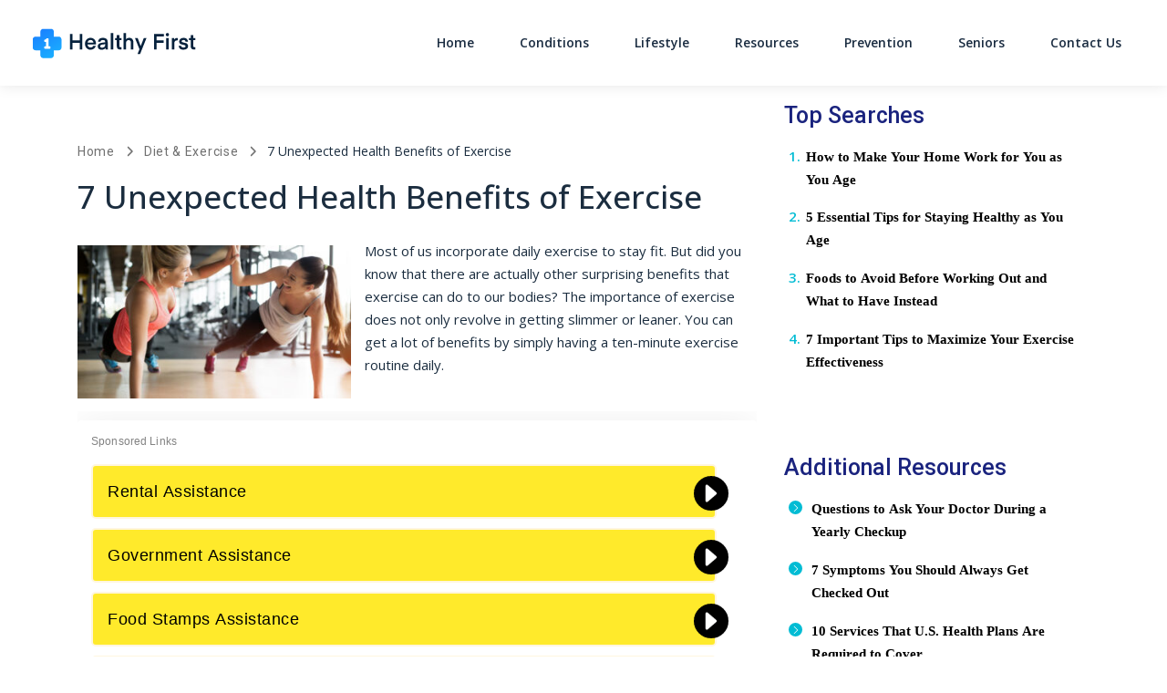

--- FILE ---
content_type: text/html; charset=UTF-8
request_url: https://healthy-first.org/7-unexpected-health-benefits-of-exercise/
body_size: 15458
content:
<!DOCTYPE html>
<html lang="en-US">
<head>
		<meta charset="UTF-8">
	<meta name="viewport" content="width=device-width, initial-scale=1, shrink-to-fit=no">
	<link rel="profile" href="http://gmpg.org/xfn/11">
	<meta name='robots' content='index, follow, max-image-preview:large, max-snippet:-1, max-video-preview:-1' />
	<style>img:is([sizes="auto" i], [sizes^="auto," i]) { contain-intrinsic-size: 3000px 1500px }</style>
	<link rel="preconnect" href="https://fonts.googleapis.com" crossorigin="anonymous"><link rel="preconnect" href="https://fonts.gstatic.com" crossorigin="anonymous">
	<!-- This site is optimized with the Yoast SEO plugin v25.5 - https://yoast.com/wordpress/plugins/seo/ -->
	<title>7 Unexpected Health Benefits of Exercise - Healthy First</title>
	<link rel="canonical" href="https://healthy-first.org/7-unexpected-health-benefits-of-exercise/" />
	<meta property="og:locale" content="en_US" />
	<meta property="og:type" content="article" />
	<meta property="og:title" content="7 Unexpected Health Benefits of Exercise - Healthy First" />
	<meta property="og:description" content="Most of us incorporate daily exercise to stay fit. But did you know that there are actually other surprising benefits ... Read More" />
	<meta property="og:url" content="https://healthy-first.org/7-unexpected-health-benefits-of-exercise/" />
	<meta property="og:site_name" content="Healthy First" />
	<meta property="article:modified_time" content="2025-07-17T14:55:31+00:00" />
	<meta property="og:image" content="https://freemium-prod-assets.s3.amazonaws.com/wp-content/uploads/sites/201/2020/10/21.-Exercise-Unexpected-Benefits.jpg" />
	<meta property="og:image:width" content="1024" />
	<meta property="og:image:height" content="768" />
	<meta property="og:image:type" content="image/jpeg" />
	<meta name="twitter:card" content="summary_large_image" />
	<meta name="twitter:label1" content="Est. reading time" />
	<meta name="twitter:data1" content="5 minutes" />
	<script type="application/ld+json" class="yoast-schema-graph">{"@context":"https://schema.org","@graph":[{"@type":"WebPage","@id":"https://healthy-first.org/7-unexpected-health-benefits-of-exercise/","url":"https://healthy-first.org/7-unexpected-health-benefits-of-exercise/","name":"7 Unexpected Health Benefits of Exercise - Healthy First","isPartOf":{"@id":"https://healthy-first.org/#website"},"primaryImageOfPage":{"@id":"https://healthy-first.org/7-unexpected-health-benefits-of-exercise/#primaryimage"},"image":{"@id":"https://healthy-first.org/7-unexpected-health-benefits-of-exercise/#primaryimage"},"thumbnailUrl":"https://cdn.healthy-first.org/wp-content/uploads/sites/201/2020/10/21.-Exercise-Unexpected-Benefits.jpg","datePublished":"2020-10-20T21:09:26+00:00","dateModified":"2025-07-17T14:55:31+00:00","breadcrumb":{"@id":"https://healthy-first.org/7-unexpected-health-benefits-of-exercise/#breadcrumb"},"inLanguage":"en-US","potentialAction":[{"@type":"ReadAction","target":["https://healthy-first.org/7-unexpected-health-benefits-of-exercise/"]}]},{"@type":"ImageObject","inLanguage":"en-US","@id":"https://healthy-first.org/7-unexpected-health-benefits-of-exercise/#primaryimage","url":"https://cdn.healthy-first.org/wp-content/uploads/sites/201/2020/10/21.-Exercise-Unexpected-Benefits.jpg","contentUrl":"https://cdn.healthy-first.org/wp-content/uploads/sites/201/2020/10/21.-Exercise-Unexpected-Benefits.jpg","width":1024,"height":768},{"@type":"BreadcrumbList","@id":"https://healthy-first.org/7-unexpected-health-benefits-of-exercise/#breadcrumb","itemListElement":[{"@type":"ListItem","position":1,"name":"Home","item":"https://healthy-first.org/"},{"@type":"ListItem","position":2,"name":"Diet &amp; Exercise","item":"https://healthy-first.org/category/healthy-diet/"},{"@type":"ListItem","position":3,"name":"7 Unexpected Health Benefits of Exercise"}]},{"@type":"WebSite","@id":"https://healthy-first.org/#website","url":"https://healthy-first.org/","name":"Healthy First","description":"Healthy First","publisher":{"@id":"https://healthy-first.org/#organization"},"potentialAction":[{"@type":"SearchAction","target":{"@type":"EntryPoint","urlTemplate":"https://healthy-first.org/?s={search_term_string}"},"query-input":{"@type":"PropertyValueSpecification","valueRequired":true,"valueName":"search_term_string"}}],"inLanguage":"en-US"},{"@type":"Organization","@id":"https://healthy-first.org/#organization","name":"Healthy First","url":"https://healthy-first.org/","logo":{"@type":"ImageObject","inLanguage":"en-US","@id":"https://healthy-first.org/#/schema/logo/image/","url":"https://cdn.healthy-first.org/wp-content/uploads/sites/201/2020/10/healthy-first_logo.svg","contentUrl":"https://cdn.healthy-first.org/wp-content/uploads/sites/201/2020/10/healthy-first_logo.svg","caption":"Healthy First"},"image":{"@id":"https://healthy-first.org/#/schema/logo/image/"}}]}</script>
	<!-- / Yoast SEO plugin. -->


<link rel='dns-prefetch' href='//cdn.healthy-first.org' />
<link rel='dns-prefetch' href='//vector.techopg.com' />
<link rel='dns-prefetch' href='//healthy-first.org' />
<link rel='dns-prefetch' href='//fonts.googleapis.com' />
<link rel='dns-prefetch' href='//freemium-prod-assets.s3.amazonaws.com' />
<link rel="alternate" type="application/rss+xml" title="Healthy First &raquo; Feed" href="https://healthy-first.org/feed/" />
<link rel="alternate" type="application/rss+xml" title="Healthy First &raquo; Comments Feed" href="https://healthy-first.org/comments/feed/" />
<!-- healthy-first.org is managing ads with Advanced Ads 1.33.2 --><script id="healt-ready">
			window.advanced_ads_ready=function(e,a){a=a||"complete";var d=function(e){return"interactive"===a?"loading"!==e:"complete"===e};d(document.readyState)?e():document.addEventListener("readystatechange",(function(a){d(a.target.readyState)&&e()}),{once:"interactive"===a})},window.advanced_ads_ready_queue=window.advanced_ads_ready_queue||[];		</script>
		<link rel='stylesheet' crossorigin='anonymous' id='gf-open-sans-css' href='https://fonts.googleapis.com/css2?family=Open+Sans:ital,wght@0,300..800;1,300..800&#038;display=swap' type='text/css' media='all' />
<link rel='stylesheet' crossorigin='anonymous' id='gf-roboto-css' href='https://fonts.googleapis.com/css2?family=Roboto:ital,wght@0,100..900;1,100..900&#038;display=swap' type='text/css' media='all' />
<style id='classic-theme-styles-inline-css' type='text/css'>
/*! This file is auto-generated */
.wp-block-button__link{color:#fff;background-color:#32373c;border-radius:9999px;box-shadow:none;text-decoration:none;padding:calc(.667em + 2px) calc(1.333em + 2px);font-size:1.125em}.wp-block-file__button{background:#32373c;color:#fff;text-decoration:none}
</style>
<style id='global-styles-inline-css' type='text/css'>
:root{--wp--preset--aspect-ratio--square: 1;--wp--preset--aspect-ratio--4-3: 4/3;--wp--preset--aspect-ratio--3-4: 3/4;--wp--preset--aspect-ratio--3-2: 3/2;--wp--preset--aspect-ratio--2-3: 2/3;--wp--preset--aspect-ratio--16-9: 16/9;--wp--preset--aspect-ratio--9-16: 9/16;--wp--preset--color--black: #000000;--wp--preset--color--cyan-bluish-gray: #abb8c3;--wp--preset--color--white: #ffffff;--wp--preset--color--pale-pink: #f78da7;--wp--preset--color--vivid-red: #cf2e2e;--wp--preset--color--luminous-vivid-orange: #ff6900;--wp--preset--color--luminous-vivid-amber: #fcb900;--wp--preset--color--light-green-cyan: #7bdcb5;--wp--preset--color--vivid-green-cyan: #00d084;--wp--preset--color--pale-cyan-blue: #8ed1fc;--wp--preset--color--vivid-cyan-blue: #0693e3;--wp--preset--color--vivid-purple: #9b51e0;--wp--preset--color--accent: var(--teal);--wp--preset--color--primary: var(--primary);--wp--preset--color--secondary: var(--secondary);--wp--preset--color--subtle-background: var(--light);--wp--preset--color--background: #ffffff;--wp--preset--gradient--vivid-cyan-blue-to-vivid-purple: linear-gradient(135deg,rgba(6,147,227,1) 0%,rgb(155,81,224) 100%);--wp--preset--gradient--light-green-cyan-to-vivid-green-cyan: linear-gradient(135deg,rgb(122,220,180) 0%,rgb(0,208,130) 100%);--wp--preset--gradient--luminous-vivid-amber-to-luminous-vivid-orange: linear-gradient(135deg,rgba(252,185,0,1) 0%,rgba(255,105,0,1) 100%);--wp--preset--gradient--luminous-vivid-orange-to-vivid-red: linear-gradient(135deg,rgba(255,105,0,1) 0%,rgb(207,46,46) 100%);--wp--preset--gradient--very-light-gray-to-cyan-bluish-gray: linear-gradient(135deg,rgb(238,238,238) 0%,rgb(169,184,195) 100%);--wp--preset--gradient--cool-to-warm-spectrum: linear-gradient(135deg,rgb(74,234,220) 0%,rgb(151,120,209) 20%,rgb(207,42,186) 40%,rgb(238,44,130) 60%,rgb(251,105,98) 80%,rgb(254,248,76) 100%);--wp--preset--gradient--blush-light-purple: linear-gradient(135deg,rgb(255,206,236) 0%,rgb(152,150,240) 100%);--wp--preset--gradient--blush-bordeaux: linear-gradient(135deg,rgb(254,205,165) 0%,rgb(254,45,45) 50%,rgb(107,0,62) 100%);--wp--preset--gradient--luminous-dusk: linear-gradient(135deg,rgb(255,203,112) 0%,rgb(199,81,192) 50%,rgb(65,88,208) 100%);--wp--preset--gradient--pale-ocean: linear-gradient(135deg,rgb(255,245,203) 0%,rgb(182,227,212) 50%,rgb(51,167,181) 100%);--wp--preset--gradient--electric-grass: linear-gradient(135deg,rgb(202,248,128) 0%,rgb(113,206,126) 100%);--wp--preset--gradient--midnight: linear-gradient(135deg,rgb(2,3,129) 0%,rgb(40,116,252) 100%);--wp--preset--font-size--small: 13px;--wp--preset--font-size--medium: 20px;--wp--preset--font-size--large: 36px;--wp--preset--font-size--x-large: 42px;--wp--preset--spacing--20: 0.44rem;--wp--preset--spacing--30: 0.67rem;--wp--preset--spacing--40: 1rem;--wp--preset--spacing--50: 1.5rem;--wp--preset--spacing--60: 2.25rem;--wp--preset--spacing--70: 3.38rem;--wp--preset--spacing--80: 5.06rem;--wp--preset--shadow--natural: 6px 6px 9px rgba(0, 0, 0, 0.2);--wp--preset--shadow--deep: 12px 12px 50px rgba(0, 0, 0, 0.4);--wp--preset--shadow--sharp: 6px 6px 0px rgba(0, 0, 0, 0.2);--wp--preset--shadow--outlined: 6px 6px 0px -3px rgba(255, 255, 255, 1), 6px 6px rgba(0, 0, 0, 1);--wp--preset--shadow--crisp: 6px 6px 0px rgba(0, 0, 0, 1);}:where(.is-layout-flex){gap: 0.5em;}:where(.is-layout-grid){gap: 0.5em;}body .is-layout-flex{display: flex;}.is-layout-flex{flex-wrap: wrap;align-items: center;}.is-layout-flex > :is(*, div){margin: 0;}body .is-layout-grid{display: grid;}.is-layout-grid > :is(*, div){margin: 0;}:where(.wp-block-columns.is-layout-flex){gap: 2em;}:where(.wp-block-columns.is-layout-grid){gap: 2em;}:where(.wp-block-post-template.is-layout-flex){gap: 1.25em;}:where(.wp-block-post-template.is-layout-grid){gap: 1.25em;}.has-black-color{color: var(--wp--preset--color--black) !important;}.has-cyan-bluish-gray-color{color: var(--wp--preset--color--cyan-bluish-gray) !important;}.has-white-color{color: var(--wp--preset--color--white) !important;}.has-pale-pink-color{color: var(--wp--preset--color--pale-pink) !important;}.has-vivid-red-color{color: var(--wp--preset--color--vivid-red) !important;}.has-luminous-vivid-orange-color{color: var(--wp--preset--color--luminous-vivid-orange) !important;}.has-luminous-vivid-amber-color{color: var(--wp--preset--color--luminous-vivid-amber) !important;}.has-light-green-cyan-color{color: var(--wp--preset--color--light-green-cyan) !important;}.has-vivid-green-cyan-color{color: var(--wp--preset--color--vivid-green-cyan) !important;}.has-pale-cyan-blue-color{color: var(--wp--preset--color--pale-cyan-blue) !important;}.has-vivid-cyan-blue-color{color: var(--wp--preset--color--vivid-cyan-blue) !important;}.has-vivid-purple-color{color: var(--wp--preset--color--vivid-purple) !important;}.has-black-background-color{background-color: var(--wp--preset--color--black) !important;}.has-cyan-bluish-gray-background-color{background-color: var(--wp--preset--color--cyan-bluish-gray) !important;}.has-white-background-color{background-color: var(--wp--preset--color--white) !important;}.has-pale-pink-background-color{background-color: var(--wp--preset--color--pale-pink) !important;}.has-vivid-red-background-color{background-color: var(--wp--preset--color--vivid-red) !important;}.has-luminous-vivid-orange-background-color{background-color: var(--wp--preset--color--luminous-vivid-orange) !important;}.has-luminous-vivid-amber-background-color{background-color: var(--wp--preset--color--luminous-vivid-amber) !important;}.has-light-green-cyan-background-color{background-color: var(--wp--preset--color--light-green-cyan) !important;}.has-vivid-green-cyan-background-color{background-color: var(--wp--preset--color--vivid-green-cyan) !important;}.has-pale-cyan-blue-background-color{background-color: var(--wp--preset--color--pale-cyan-blue) !important;}.has-vivid-cyan-blue-background-color{background-color: var(--wp--preset--color--vivid-cyan-blue) !important;}.has-vivid-purple-background-color{background-color: var(--wp--preset--color--vivid-purple) !important;}.has-black-border-color{border-color: var(--wp--preset--color--black) !important;}.has-cyan-bluish-gray-border-color{border-color: var(--wp--preset--color--cyan-bluish-gray) !important;}.has-white-border-color{border-color: var(--wp--preset--color--white) !important;}.has-pale-pink-border-color{border-color: var(--wp--preset--color--pale-pink) !important;}.has-vivid-red-border-color{border-color: var(--wp--preset--color--vivid-red) !important;}.has-luminous-vivid-orange-border-color{border-color: var(--wp--preset--color--luminous-vivid-orange) !important;}.has-luminous-vivid-amber-border-color{border-color: var(--wp--preset--color--luminous-vivid-amber) !important;}.has-light-green-cyan-border-color{border-color: var(--wp--preset--color--light-green-cyan) !important;}.has-vivid-green-cyan-border-color{border-color: var(--wp--preset--color--vivid-green-cyan) !important;}.has-pale-cyan-blue-border-color{border-color: var(--wp--preset--color--pale-cyan-blue) !important;}.has-vivid-cyan-blue-border-color{border-color: var(--wp--preset--color--vivid-cyan-blue) !important;}.has-vivid-purple-border-color{border-color: var(--wp--preset--color--vivid-purple) !important;}.has-vivid-cyan-blue-to-vivid-purple-gradient-background{background: var(--wp--preset--gradient--vivid-cyan-blue-to-vivid-purple) !important;}.has-light-green-cyan-to-vivid-green-cyan-gradient-background{background: var(--wp--preset--gradient--light-green-cyan-to-vivid-green-cyan) !important;}.has-luminous-vivid-amber-to-luminous-vivid-orange-gradient-background{background: var(--wp--preset--gradient--luminous-vivid-amber-to-luminous-vivid-orange) !important;}.has-luminous-vivid-orange-to-vivid-red-gradient-background{background: var(--wp--preset--gradient--luminous-vivid-orange-to-vivid-red) !important;}.has-very-light-gray-to-cyan-bluish-gray-gradient-background{background: var(--wp--preset--gradient--very-light-gray-to-cyan-bluish-gray) !important;}.has-cool-to-warm-spectrum-gradient-background{background: var(--wp--preset--gradient--cool-to-warm-spectrum) !important;}.has-blush-light-purple-gradient-background{background: var(--wp--preset--gradient--blush-light-purple) !important;}.has-blush-bordeaux-gradient-background{background: var(--wp--preset--gradient--blush-bordeaux) !important;}.has-luminous-dusk-gradient-background{background: var(--wp--preset--gradient--luminous-dusk) !important;}.has-pale-ocean-gradient-background{background: var(--wp--preset--gradient--pale-ocean) !important;}.has-electric-grass-gradient-background{background: var(--wp--preset--gradient--electric-grass) !important;}.has-midnight-gradient-background{background: var(--wp--preset--gradient--midnight) !important;}.has-small-font-size{font-size: var(--wp--preset--font-size--small) !important;}.has-medium-font-size{font-size: var(--wp--preset--font-size--medium) !important;}.has-large-font-size{font-size: var(--wp--preset--font-size--large) !important;}.has-x-large-font-size{font-size: var(--wp--preset--font-size--x-large) !important;}
:where(.wp-block-post-template.is-layout-flex){gap: 1.25em;}:where(.wp-block-post-template.is-layout-grid){gap: 1.25em;}
:where(.wp-block-columns.is-layout-flex){gap: 2em;}:where(.wp-block-columns.is-layout-grid){gap: 2em;}
:root :where(.wp-block-pullquote){font-size: 1.5em;line-height: 1.6;}
</style>
<style id='dominant-color-styles-inline-css' type='text/css'>
img[data-dominant-color]:not(.has-transparency) { background-color: var(--dominant-color); }
</style>
<link rel='stylesheet' id='Infinity-style-css' href='https://cdn.healthy-first.org/wp-content/themes/wp_infinity_theme/dist/assets/css/bundle.04dfd5ec9ce3f4f8cc83.css?ver=0.0.1475' type='text/css' media='all' />
<style id='infinity-critical-inline-css' type='text/css'>
.breadcrumb>span{display:list-item;overflow:hidden;text-overflow:ellipsis;white-space:nowrap}.breadcrumb span{font-size:22.4px;font-size:1.4rem;color:#707070}@media (max-width:991.98px){.breadcrumb span{font-size:17.6px;font-size:1.1rem}}.breadcrumb a{font-family:Roboto,sans-serif;font-weight:400;color:#707070;letter-spacing:.7px;text-decoration:none}.breadcrumb a:hover{text-decoration:underline}.breadcrumb i{background-image:url('data:image/svg+xml;charset=utf-8,<svg xmlns="http://www.w3.org/2000/svg" height="16" width="10" fill="%23707070" viewBox="0 0 320 512"><!--!Font Awesome Free 6.5.1 by @fontawesome - https: //fontawesome.com License - https://fontawesome.com/license/free Copyright 2024 Fonticons, Inc.--><path d="M310.6 233.4c12.5 12.5 12.5 32.8 0 45.3l-192 192c-12.5 12.5-32.8 12.5-45.3 0s-12.5-32.8 0-45.3L242.7 256 73.4 86.6c-12.5-12.5-12.5-32.8 0-45.3s32.8-12.5 45.3 0l192 192z"/></svg>');background-repeat:no-repeat;background-size:1.2rem 1.2rem;background-position:50%;content:"";height:19.2px;height:1.2rem;width:19.2px;width:1.2rem;display:inline-block;font-size:19.2px;font-size:1.2rem;margin:-1px .6rem;padding:.1rem 0}@media (max-width:991.98px){.breadcrumb i{background-image:url('data:image/svg+xml;charset=utf-8,<svg xmlns="http://www.w3.org/2000/svg" height="16" width="10" fill="%23707070" viewBox="0 0 320 512"><!--!Font Awesome Free 6.5.1 by @fontawesome - https: //fontawesome.com License - https://fontawesome.com/license/free Copyright 2024 Fonticons, Inc.--><path d="M310.6 233.4c12.5 12.5 12.5 32.8 0 45.3l-192 192c-12.5 12.5-32.8 12.5-45.3 0s-12.5-32.8 0-45.3L242.7 256 73.4 86.6c-12.5-12.5-12.5-32.8 0-45.3s32.8-12.5 45.3 0l192 192z"/></svg>');background-repeat:no-repeat;background-size:1rem 1rem;background-position:50%;content:"";height:16px;height:1rem;width:16px;width:1rem;font-size:16px;font-size:1rem}}.breadcrumb i[aria-hidden=true]{background-image:none}.breadcrumb_last{color:#1b2d3f!important}

</style>
<script type="text/javascript" src="https://vector.techopg.com/vector.js?_=0.245.0" id="WP Vector Plugin-js" async="async" data-wp-strategy="async"></script>
<script type="text/javascript" src="https://cdn.healthy-first.org/wp-includes/js/jquery/jquery.min.js?ver=3.7.1" id="jquery-core-js"></script>
<script type="text/javascript" src="https://cdn.healthy-first.org/wp-includes/js/jquery/jquery-migrate.min.js?ver=3.4.1" id="jquery-migrate-js"></script>
<script type="text/javascript" id="advanced-ads-advanced-js-js-extra">
/* <![CDATA[ */
var advads_options = {"blog_id":"201","privacy":{"enabled":false,"state":"not_needed"}};
/* ]]> */
</script>
<script type="text/javascript" src="https://cdn.healthy-first.org/wp-content/plugins/advanced-ads/public/assets/js/advanced.min.js?ver=1.33.2" id="advanced-ads-advanced-js-js"></script>
<link rel="https://api.w.org/" href="https://healthy-first.org/wp-json/" /><link rel="alternate" title="JSON" type="application/json" href="https://healthy-first.org/wp-json/wp/v2/pages/338" /><link rel="EditURI" type="application/rsd+xml" title="RSD" href="https://healthy-first.org/xmlrpc.php?rsd" />
<meta name="generator" content="WordPress 6.8.1" />
<link rel='shortlink' href='https://healthy-first.org/?p=338' />
<link rel="alternate" title="oEmbed (JSON)" type="application/json+oembed" href="https://healthy-first.org/wp-json/oembed/1.0/embed?url=https%3A%2F%2Fhealthy-first.org%2F7-unexpected-health-benefits-of-exercise%2F" />
<link rel="alternate" title="oEmbed (XML)" type="text/xml+oembed" href="https://healthy-first.org/wp-json/oembed/1.0/embed?url=https%3A%2F%2Fhealthy-first.org%2F7-unexpected-health-benefits-of-exercise%2F&#038;format=xml" />
<meta name="generator" content="dominant-color-images 1.2.0">

<script type="text/plain" class="optanon-category-C0004" >
function push_session() {
	let sessionUUID = document.cookie.replace(/(?:(?:^|.*;\s*)uuid\s*\=\s*([^;]*).*$)|^.*$/, "$1");
	if ( sessionUUID && 'undefined' !== typeof setSessionId) {
		setSessionId(sessionUUID);
	}
}

( function( document, window ) {
	const script  = document.createElement( 'script' );
	script.type   = 'text/javascript';
	script.id     = 'push-notifications-opt';
	script.src    = 'https://trk-instructior.com/scripts/push/script/z0gr1nodx9?url=' + encodeURI( self.location.hostname );
	script.onload = function() {
		if( 'undefined' !== typeof push_init ) {
			push_init();
		}

		if( 'undefined' !== typeof push_session ) {
			push_session();
		}

		if( 'undefined' !== typeof push_subscribe ) {
			push_subscribe();
		}
	};
	document.getElementsByTagName( 'head' )[0].appendChild( script );
}( document, window ) );
</script>
<script type='text/javascript' charset='UTF-8' src='https://cdn.cookielaw.org/consent/412a6c6d-f084-41cc-9356-e1f818a2ff3e/OtAutoBlock.js'></script><script type='text/javascript' charset='UTF-8' src='https://cdn.cookielaw.org/scripttemplates/otSDKStub.js' data-domain-script='412a6c6d-f084-41cc-9356-e1f818a2ff3e'></script><script type='text/javascript'> function OptanonWrapper() { } </script>	<!-- GTM w Wrapper -->
	<script type="text/javascript">
		window.pg = window.pg || [];
		pg.acq = pg.acq || []; // build consent queue
		pg.acq.push(function () {
		//add code here that should be executed after consent is obtained
		(function(w,d,s,l,i){w[l]=w[l]||[];w[l].push({'gtm.start':
		new Date().getTime(),event:'gtm.js'});var f=d.getElementsByTagName(s)[0],
		j=d.createElement(s),dl=l!='dataLayer'?'&l='+l:'';j.async=true;j.src=
		'https://www.googletagmanager.com/gtm.js?id='+i+dl;f.parentNode.insertBefore(j,f);
		})
		(window,document,'script','dataLayer','GTM-P9247G7');
		});
	</script>
	<!-- End GTM w Wrapper -->
<meta name="generator" content="performance-lab 3.9.0; plugins: dominant-color-images, webp-uploads">
<meta name="generator" content="webp-uploads 2.5.1">
<meta name="author" content="Admin" /><script type="text/javascript">
		var advadsCfpQueue = [];
		var advadsCfpAd = function( adID ){
			if ( 'undefined' == typeof advadsProCfp ) { advadsCfpQueue.push( adID ) } else { advadsProCfp.addElement( adID ) }
		};
		</script>
		<meta name="mobile-web-app-capable" content="yes">
<meta name="apple-mobile-web-app-capable" content="yes">
<meta name="apple-mobile-web-app-title" content="Healthy First - Healthy First">
<style>:root {--header_logo_desktop_width: 200px;--header_logo_mobile_width: 170px;--footer_logo_desktop_width: 170px;--footer_logo_mobile_width: 170px;} </style><link rel="icon" href="https://cdn.healthy-first.org/wp-content/uploads/sites/201/2020/10/cropped-healthy-first_icon-80x80.png" sizes="32x32" />
<link rel="icon" href="https://cdn.healthy-first.org/wp-content/uploads/sites/201/2020/10/cropped-healthy-first_icon-300x300.png" sizes="192x192" />
<link rel="apple-touch-icon" href="https://cdn.healthy-first.org/wp-content/uploads/sites/201/2020/10/cropped-healthy-first_icon-300x300.png" />
<meta name="msapplication-TileImage" content="https://cdn.healthy-first.org/wp-content/uploads/sites/201/2020/10/cropped-healthy-first_icon-300x300.png" />
</head>

<body class="wp-singular page-template page-template-page-templates page-template-x-post-axsense page-template-page-templatesx-post-axsense-php page page-id-338 wp-custom-logo wp-embed-responsive wp-theme-wp_infinity_theme vertical-axsense theme-default aa-prefix-healt-" itemscope itemtype="http://schema.org/WebSite">
<script type="text/javascript" src="//m2d.m2.ai/pg.healthy-first.js" async></script><div class="site d-flex flex-column" id="page">
	
<header class="site-header">
	<div id="wrapper-navbar">
		<nav
			id="main-nav"
			class="site-header__navbar navbar navbar-expand-md navbar-light"
			aria-labelledby="main-nav-label">
			<h2 id="main-nav-label" class="sr-only">
				Main Navigation			</h2>

			<div class="container site-header__custom-container">

				<a href="https://healthy-first.org/" class="site-header__custom-logo-link custom-logo-link" rel="home"><img src="https://cdn.healthy-first.org/wp-content/uploads/sites/201/2020/10/healthy-first_logo.svg" class="site-header__custom-logo custom-logo" alt="Healthy First" decoding="async" /></a>
				<button class="
					site-header__toggler
					navbar-toggler
					collapsed
					post-slide-hide"
					type="button"
					data-toggle="collapse"
					data-target="#navbarNavDropdown"
					aria-controls="navbarNavDropdown"
					aria-expanded="false"
					aria-label="Toggle navigation"
				>
					<span class="navbar-toggler-icon icon"></span>
				</button>

				<!-- The WordPress Menu goes here -->
				<div id="navbarNavDropdown" class="collapse navbar-collapse order-3 order-md-2 post-slide-hide"><ul id="main-menu" class="site-header__main-menu navbar-nav ml-auto"><li itemscope="itemscope" itemtype="https://www.schema.org/SiteNavigationElement" id="menu-item-3231" class="menu-item menu-item-type-post_type menu-item-object-page menu-item-home menu-item-3231 nav-item"><a title="Home" href="https://healthy-first.org/" class="nav-link">Home</a></li>
<li itemscope="itemscope" itemtype="https://www.schema.org/SiteNavigationElement" id="menu-item-3225" class="menu-item menu-item-type-post_type menu-item-object-page menu-item-3225 nav-item"><a title="Conditions" href="https://healthy-first.org/common-health-conditions/" class="nav-link">Conditions</a></li>
<li itemscope="itemscope" itemtype="https://www.schema.org/SiteNavigationElement" id="menu-item-3226" class="menu-item menu-item-type-post_type menu-item-object-page menu-item-3226 nav-item"><a title="Lifestyle" href="https://healthy-first.org/healthy-diet/" class="nav-link">Lifestyle</a></li>
<li itemscope="itemscope" itemtype="https://www.schema.org/SiteNavigationElement" id="menu-item-3227" class="menu-item menu-item-type-post_type menu-item-object-page menu-item-3227 nav-item"><a title="Resources" href="https://healthy-first.org/health-resources/" class="nav-link">Resources</a></li>
<li itemscope="itemscope" itemtype="https://www.schema.org/SiteNavigationElement" id="menu-item-3228" class="menu-item menu-item-type-post_type menu-item-object-page menu-item-3228 nav-item"><a title="Prevention" href="https://healthy-first.org/preventive-care/" class="nav-link">Prevention</a></li>
<li itemscope="itemscope" itemtype="https://www.schema.org/SiteNavigationElement" id="menu-item-3229" class="menu-item menu-item-type-post_type menu-item-object-page menu-item-3229 nav-item"><a title="Seniors" href="https://healthy-first.org/senior-health/" class="nav-link">Seniors</a></li>
<li itemscope="itemscope" itemtype="https://www.schema.org/SiteNavigationElement" id="menu-item-20184" class="menu-item menu-item-type-custom menu-item-object-custom menu-item-20184 nav-item"><a title="Contact Us" href="https://healthy-first.org/contact-us/?refSite=healthy-first.org" class="nav-link">Contact Us</a></li>
</ul></div>							</div><!-- .container -->
		</nav><!-- .site-navigation -->
	</div><!-- #wrapper-navbar end -->
</header><!-- .site-header -->

<div class="wrapper" id="single-wrapper">

	<div class="container" id="content">

		<div class="row">

			<div class="col-12 col-xl-8 pr-4 pr-xl-0 pt-5 content-area" id="primary">

				<main class="site-main" id="main">

					<div class="healt-inf_leaderboard" style="margin-bottom: 30px; " id="healt-1266486179"><pubguru data-pg-ad="HF_leaderboard_desktop"></pubguru></div><div class="healt-inf_leaderboard_mw" style="margin-bottom: 30px; " id="healt-220383350"><pubguru data-pg-ad="HF_leaderboard_mw"></pubguru></div>
						<header class="entry-header mb-2">

							<p id="breadcrumbs" class="breadcrumb mb-3 mb-md-4"><span><span><a href="https://healthy-first.org/">Home</a></span> <i class="fa fas fa-chevron-right"></i> <span><a href="https://healthy-first.org/category/healthy-diet/">Diet &amp; Exercise</a></span> <i class="fa fas fa-chevron-right"></i> <span class="breadcrumb_last" aria-current="page">7 Unexpected Health Benefits of Exercise</span></span></p><h1 class="h1 entry-title">7 Unexpected Health Benefits of Exercise</h1>
						</header><!-- .entry-header -->

						
<article class="post-338 page type-page status-publish has-post-thumbnail hentry category-healthy-diet" id="post-338">

	<div class="entry-content">

					<picture class="single-axsense__featured-img">
				<source srcset="https://cdn.healthy-first.org/wp-content/uploads/sites/201/2020/10/21.-Exercise-Unexpected-Benefits-350x197.jpg 1x, https://cdn.healthy-first.org/wp-content/uploads/sites/201/2020/10/21.-Exercise-Unexpected-Benefits-730x388.jpg 2x" media="(min-width: 680px)" />
				<img src="https://cdn.healthy-first.org/wp-content/uploads/sites/201/2020/10/21.-Exercise-Unexpected-Benefits-350x197.jpg" alt="7 Unexpected Health Benefits of Exercise" />
			</picture>
		
		
<p>Most of us incorporate daily exercise to stay fit. But did you know that there are actually other surprising benefits that exercise can do to our bodies? The importance of exercise does not only revolve in getting slimmer or leaner. You can get a lot of benefits by simply having a ten-minute exercise routine daily. </p>


	<div id="vector-zc4jkxdl" class="op-vector-block op-vector-block--opgguides">
		<style type="text/css">
			.op-vector-skeleton {
				background-color: rgba(0, 0, 0, 0.11);
				border-radius: 4px;
				display: block;
				margin-bottom: 16px;
				position: relative;
				overflow: hidden;
				width: 100%;
			}

			.op-vector-wrapper {
				box-sizing: border-box;
				display: flex;
				flex-flow: wrap;
				width: 100%;
			}

			.op-vector-padding {
				padding: 0 8px;
			}

			.op-vector-column {
				-webkit-box-flex: 0;
				flex-grow: 0;
				padding-left: 8px;
				padding-right: 8px;
			}

			.op-vector-column-25 {
				flex-basis: 25%;
				max-width: 25%;
			}

			.op-vector-column-50 {
				flex-basis: 50%;
				max-width: 50%;
			}

			.op-vector-column-75 {
				flex-basis: 75%;
				max-width: 75%;
			}
		</style>
		<div class="py-4 mt-5 bg-white rounded px-3 shadow-sm">					<div class="op-vector-padding">
						<span class="op-vector-skeleton" style="height: 30px;"></span>
					</div>
					<div class="op-vector-wrapper">
						<div class="op-vector-column op-vector-column-25">
							<span class="op-vector-skeleton" style="height: 120px;"></span>
						</div>
						<div class="op-vector-column op-vector-column-25">
							<span class="op-vector-skeleton" style="height: 120px;"></span>
						</div>
						<div class="op-vector-column op-vector-column-25">
							<span class="op-vector-skeleton" style="height: 120px;"></span>
						</div>
						<div class="op-vector-column op-vector-column-25">
							<span class="op-vector-skeleton" style="height: 120px;"></span>
						</div>
					</div>
					</div>	</div>

	<script>
	(function () {
		function loadVector() {
			var v = vector.new({
				campaignId: '44d78089-6632-4a18-8197-8427079c8e34',
				theme: 'infinity',
				selector: '#vector-zc4jkxdl',
				customStyleFriendlyId: '',
				customStyles: '',
				customSheet: 'https://cdn.healthy-first.org/static/wp-vector/0.1.314/vector-avenue-i--yellow.css',
				themeOptions: {},
				customTokens: {
									},
				loader: 'opgguides',
				dataPolicyUrlType: 'relative',
			});
			v.render();
		}
		if ( typeof vector === 'object' && typeof vector.config === 'function' ) {
			loadVector();
		} else {
			var vScript = document.querySelector( '[src*="vector.js"]' );
			vScript.addEventListener( 'load', loadVector );
		}
	})();
	</script>
	


<h2 class="wp-block-heading"><strong>1. Helps You Sleep Better</strong></h2>



<p>While it seems contradictory that getting tired through exercise can actually help you sleep better, research says otherwise.&nbsp;</p>



<p>During our exercise sessions, our body releases certain hormones that can promote REM and deep sleep once it&#8217;s time to lay down. If you are staying fit and avoiding things to disrupt you from getting the proper amount of sleep, exercising daily can help you get a better quality of sleep.&nbsp;</p>



<p>Not only does it affect our brain positively, but it also helps us get up from bed every morning. Exercise helps people with insomnia sleep at night and have more energy in the morning. A study showed that after 16 weeks of increased physical activity, 17 people have fewer problems with insomnia compared to the control group.&nbsp;</p>



<p>In fact, 150 minutes of moderate to intense exercise can already improve your sleep quality by 65%. Of course, you can also have a healthier diet and proper nighttime routine in order to achieve a better quality of sleep, but with the benefit of a simple workout, you can achieve a night of better sleep in no time.&nbsp;</p>



<h2 class="wp-block-heading"><strong>2. Makes You Feel Happier</strong></h2>



<p>Depression and anxiety have plagued the new generation. Sometimes, it is even difficult to get out of your bed. However, you can start small and exercise for a few minutes each day just to start a routine. Once you have established a routine, you will find it easier to deal with life.&nbsp;</p>



<p>This is backed by research that shows that exercising can actually change parts of our brain to better regulate anxiety. People who exercise also benefit from being able to do more because of the changes in the brain, along with decreased stress and anxiety.&nbsp;</p>



<h2 class="wp-block-heading"><strong>3. Improves Brain Functions</strong></h2>



<p>Speaking of benefits of exercise to mental health, people who also regularly exercise have better brain function. Specifically, it improves the brain&#8217;s part responsible for memory and learning.</p>



<p>Exercising promotes blood flow that can help your brain receive more oxygen it needs to function. Aside from that, the benefits of exercise can also be seen in the stimulation of the production of hormones that is necessary to enhance the growth of brain cells.&nbsp;</p>



<p>These benefits are most often seen on people who are doing regular exercises for at least a few months. There&#8217;s also a study that shows that people who are active are less likely to experience Alzheimer&#8217;s disease and schizophrenia when they are older.&nbsp;</p>



<h2 class="wp-block-heading"><strong>4. Improves Skin Health</strong></h2>



<p>Oxidative stress is one of the common problems with people who are not exercising regularly. As we age, our bodies receive a lot of damage that needs to be repaired while we sleep. If our body no longer has the capability to completely repair these damages, our skin loses its elasticity and we are prone to more wrinkles and other skin health problems.&nbsp;</p>



<p>One of the benefits of workout is that it helps our body&#8217;s antioxidant defences by promoting blood flow. Partnered with the right diet, your skin cells can receive the nutrients they need to stay healthy and avoid signs of skin aging.&nbsp;</p>



<p>By also promoting blood flow, it helps decrease the risks of disorders that are common among older people such as high blood pressure, type 2 diabetes, and heart diseases.&nbsp;</p>



<h2 class="wp-block-heading"><strong>5. Helps With Meditation</strong></h2>



<p>One of the most popular methods of exercise is yoga, which is also known as a meditative exercise. Certain hormones are released when we exercise that helps our mind be at its sharpest.&nbsp;</p>



<p>There&#8217;s a lot of research that proves that regular exercise in adults reduces signs of stress aging while also reducing stress caused by daily events.&nbsp;</p>



<p><strong>Tip:</strong></p>



<p>You can use yoga as your warmup and cool-down routine. Stretching has a lot of benefits when it comes to getting ready for a mild to intense exercise. Not only that, but you also get the benefit of having a relaxed mind while you also build up your muscles.&nbsp;</p>



<h2 class="wp-block-heading"><strong>6. Increases Pain Tolerance</strong></h2>



<p>It seems impossible but one of the benefits of workout is increasing your pain tolerance while also decreasing overall pain that you are feeling. Specifically, people who are suffering from chronic pain can benefit from aerobic exercise routine now and then.&nbsp;</p>



<p>This not only improves the quality of your life but also makes you healthier. Back pain, tissue disorders, and other conditions that are usually causes of the hindrance of your daily activities can be prevented by regularly exercising. </p>


	<div id="vector-gyhjyjhl" class="op-vector-block op-vector-block--opgguides">
		<style type="text/css">
			.op-vector-skeleton {
				background-color: rgba(0, 0, 0, 0.11);
				border-radius: 4px;
				display: block;
				margin-bottom: 16px;
				position: relative;
				overflow: hidden;
				width: 100%;
			}

			.op-vector-wrapper {
				box-sizing: border-box;
				display: flex;
				flex-flow: wrap;
				width: 100%;
			}

			.op-vector-padding {
				padding: 0 8px;
			}

			.op-vector-column {
				-webkit-box-flex: 0;
				flex-grow: 0;
				padding-left: 8px;
				padding-right: 8px;
			}

			.op-vector-column-25 {
				flex-basis: 25%;
				max-width: 25%;
			}

			.op-vector-column-50 {
				flex-basis: 50%;
				max-width: 50%;
			}

			.op-vector-column-75 {
				flex-basis: 75%;
				max-width: 75%;
			}
		</style>
		<div class="py-4 mt-5 bg-white rounded px-3 shadow-sm">					<div class="op-vector-padding">
						<span class="op-vector-skeleton" style="height: 30px;"></span>
					</div>
					<div class="op-vector-wrapper">
						<div class="op-vector-column op-vector-column-25">
							<span class="op-vector-skeleton" style="height: 120px;"></span>
						</div>
						<div class="op-vector-column op-vector-column-25">
							<span class="op-vector-skeleton" style="height: 120px;"></span>
						</div>
						<div class="op-vector-column op-vector-column-25">
							<span class="op-vector-skeleton" style="height: 120px;"></span>
						</div>
						<div class="op-vector-column op-vector-column-25">
							<span class="op-vector-skeleton" style="height: 120px;"></span>
						</div>
					</div>
					</div>	</div>

	<script>
	(function () {
		function loadVector() {
			var v = vector.new({
				campaignId: '44d78089-6632-4a18-8197-8427079c8e34',
				theme: 'infinity',
				selector: '#vector-gyhjyjhl',
				customStyleFriendlyId: '',
				customStyles: '',
				customSheet: 'https://cdn.healthy-first.org/static/wp-vector/0.1.314/vector-avenue-i--yellow.css',
				themeOptions: {},
				customTokens: {
									},
				loader: 'opgguides',
				dataPolicyUrlType: 'relative',
			});
			v.render();
		}
		if ( typeof vector === 'object' && typeof vector.config === 'function' ) {
			loadVector();
		} else {
			var vScript = document.querySelector( '[src*="vector.js"]' );
			vScript.addEventListener( 'load', loadVector );
		}
	})();
	</script>
	


<h2 class="wp-block-heading"><strong>7. Builds a Routine</strong></h2>



<p>Since exercising first thing in the morning, even as simple as walking around your neighbourhood, has benefits when it comes to building your routine. As you start exercising, you will notice that you also have more energy to do other tasks that you would otherwise put off when you do not have enough capacity to do so.&nbsp;</p>



<p>While also reducing stress and anxiety, building your habits by starting with exercise can have a huge impact on your daily plans. These are important factors for someone who is having a hard time building their habits. Among the surprising benefits of exercise, having a generally better life due to increased motivation is perhaps one of the best reasons to start exercising today.&nbsp;</p>



<h2 class="wp-block-heading"><strong>Final Thoughts</strong></h2>



<p>Exercise is indeed important, not only for our bodies but also for the benefits of it on our mental health. So, if you think exercising can become a hassle and increase your anxiety, think again. Aside from having a healthier body, your mind will also be more focused, and you will experience less stress and anxiety.</p>



<p>150 minutes of exercise a week is enough to receive the benefits mentioned above. The fact that exercising can boost both your mental and physical health with its many benefits is a big reason to hit the gym regularly.&nbsp;</p>
<p class="mb-5 text-dark">By <b>Admin</b> &#8211; <time datetime="2020-10-20">October 2020</time></p>
		
	</div><!-- .entry-content -->

</article><!-- #post-## -->

				</main><!-- #main -->

			</div><!-- #primary -->

			
	<div class="col-12 col-xl-4 px-2 px-xs-sm-4 widget-area" id="right-sidebar" role="complementary">

<aside id="additional_resources_widget-3" class="widget widget_additional_resources_widget"><div class="p-4"><h3 class="widget-title">Top Searches</h3>				<ol class="additional-resources__list list additional-resources__list--one list list--ol">
					<li><a href="https://healthy-first.org/how-to-make-your-home-work-for-you-as-you-age/">How to Make Your Home Work for You as You Age</a></li><li><a href="https://healthy-first.org/5-essential-tips-for-staying-healthy-as-you-age/">5 Essential Tips for Staying Healthy as You Age</a></li><li><a href="https://healthy-first.org/foods-to-avoid-before-working-out-and-what-to-have-instead/">Foods to Avoid Before Working Out and What to Have Instead</a></li><li><a href="https://healthy-first.org/7-important-tips-to-maximize-your-exercise-effectiveness/">7 Important Tips to Maximize Your Exercise Effectiveness</a></li>				</ol>
			</div></aside><aside class="widget healt-widget"><pubguru data-pg-ad="HF_sidebar"></pubguru></aside><aside id="additional_resources_widget-2" class="widget widget_additional_resources_widget"><div class="p-4"><h3 class="widget-title">Additional Resources</h3>				<ul class="additional-resources__list list additional-resources__list--one list list--icon">
					<li><a href="https://healthy-first.org/questions-to-ask-your-doctor-during-a-yearly-checkup/">Questions to Ask Your Doctor During a Yearly Checkup</a></li><li><a href="https://healthy-first.org/7-symptoms-you-should-always-get-checked-out/">7 Symptoms You Should Always Get Checked Out</a></li><li><a href="https://healthy-first.org/10-services-that-u-s-health-plans-are-required-to-cover/">10 Services That U.S. Health Plans Are Required to Cover</a></li>				</ul>
			</div></aside>


</div><!-- #right-sidebar -->
		</div><!-- .row -->

	</div><!-- #content -->

</div><!-- #single-wrapper -->


	<section id="featured-articles-section" class="featured-articles-section post-slide-hide disable-auto-ads">
		<div class="container">
			<div class="row">
				<header class="col-12">
					<h3 class="featured-articles-section__title mb-5 mb-md-6">Featured Articles</h3>
				</header>
				<div class="article-card col-12 col-sm-6 col-lg-3">

	<div class="article-card__thumbnail">
		<a href="https://healthy-first.org/managing-food-allergies-with-limited-resources/">
			
				<img width="1000" height="667" src="https://cdn.healthy-first.org/wp-content/uploads/sites/201/2025/10/shutterstock_2164648345-jpg.webp" class="attachment-article-latest size-article-latest not-transparent wp-post-image" alt="Managing Food Allergies with Limited Resources" decoding="async" loading="lazy" srcset="https://cdn.healthy-first.org/wp-content/uploads/sites/201/2025/10/shutterstock_2164648345-jpg.webp 1000w, https://cdn.healthy-first.org/wp-content/uploads/sites/201/2025/10/shutterstock_2164648345-300x200-jpg.webp 300w, https://cdn.healthy-first.org/wp-content/uploads/sites/201/2025/10/shutterstock_2164648345-768x512-jpg.webp 768w" sizes="auto, (max-width: 1000px) 100vw, 1000px" data-has-transparency="false" data-dominant-color="967557" style="--dominant-color: #967557;" />
					</a>
	</div>

	<a href="https://healthy-first.org/managing-food-allergies-with-limited-resources/"><h4 class="article-card__title">Managing Food Allergies with Limited Resources</h4></a>

</div>
<div class="article-card col-12 col-sm-6 col-lg-3">

	<div class="article-card__thumbnail">
		<a href="https://healthy-first.org/what-families-can-do-if-aca-premiums-rise/">
			
				<img width="3000" height="2000" src="https://cdn.healthy-first.org/wp-content/uploads/sites/201/2025/10/shutterstock_1013575888-scaled-jpg.webp" class="attachment-article-latest size-article-latest not-transparent wp-post-image" alt="What Families Can Do If ACA Premiums Rise in 2026" decoding="async" loading="lazy" srcset="https://cdn.healthy-first.org/wp-content/uploads/sites/201/2025/10/shutterstock_1013575888-scaled-jpg.webp 3000w, https://cdn.healthy-first.org/wp-content/uploads/sites/201/2025/10/shutterstock_1013575888-300x200-jpg.webp 300w, https://cdn.healthy-first.org/wp-content/uploads/sites/201/2025/10/shutterstock_1013575888-1024x683-jpg.webp 1024w, https://cdn.healthy-first.org/wp-content/uploads/sites/201/2025/10/shutterstock_1013575888-768x512-jpg.webp 768w, https://cdn.healthy-first.org/wp-content/uploads/sites/201/2025/10/shutterstock_1013575888-1536x1024-jpg.webp 1536w, https://cdn.healthy-first.org/wp-content/uploads/sites/201/2025/10/shutterstock_1013575888-2048x1365-jpg.webp 2048w, https://cdn.healthy-first.org/wp-content/uploads/sites/201/2025/10/shutterstock_1013575888-1110x740-jpg.webp 1110w, https://cdn.healthy-first.org/wp-content/uploads/sites/201/2025/10/shutterstock_1013575888-1980x1320-jpg.webp 1980w" sizes="auto, (max-width: 3000px) 100vw, 3000px" data-has-transparency="false" data-dominant-color="dbd0c7" style="--dominant-color: #dbd0c7;" />
					</a>
	</div>

	<a href="https://healthy-first.org/what-families-can-do-if-aca-premiums-rise/"><h4 class="article-card__title">What Families Can Do If ACA Premiums Rise in 2026</h4></a>

</div>
<div class="article-card col-12 col-sm-6 col-lg-3">

	<div class="article-card__thumbnail">
		<a href="https://healthy-first.org/how-to-sleep-better-tips-for-improving-your-sleep-hygiene/">
			
				<img width="730" height="388" src="https://cdn.healthy-first.org/wp-content/uploads/sites/201/2025/10/02-jpg.webp" class="attachment-article-latest size-article-latest not-transparent wp-post-image" alt="How to Sleep Better: Tips for Improving Your Sleep Hygiene" decoding="async" loading="lazy" srcset="https://cdn.healthy-first.org/wp-content/uploads/sites/201/2025/10/02-jpg.webp 730w, https://cdn.healthy-first.org/wp-content/uploads/sites/201/2025/10/02-300x159-jpg.webp 300w, https://cdn.healthy-first.org/wp-content/uploads/sites/201/2025/10/02-640x340-jpg.webp 640w" sizes="auto, (max-width: 730px) 100vw, 730px" data-has-transparency="false" data-dominant-color="83899d" style="--dominant-color: #83899d;" />
					</a>
	</div>

	<a href="https://healthy-first.org/how-to-sleep-better-tips-for-improving-your-sleep-hygiene/"><h4 class="article-card__title">How to Sleep Better: Tips for Improving Your Sleep Hygiene</h4></a>

</div>
<div class="article-card col-12 col-sm-6 col-lg-3">

	<div class="article-card__thumbnail">
		<a href="https://healthy-first.org/how-food-packaging-and-additives-can-undermine-preventive-health-goals/">
			
				<img width="3000" height="2000" src="https://cdn.healthy-first.org/wp-content/uploads/sites/201/2025/05/shutterstock_1249106860-scaled-jpg.webp" class="attachment-article-latest size-article-latest not-transparent wp-post-image" alt="How Food Packaging and Additives Can Undermine Preventive Health Goals" decoding="async" loading="lazy" srcset="https://cdn.healthy-first.org/wp-content/uploads/sites/201/2025/05/shutterstock_1249106860-scaled-jpg.webp 3000w, https://cdn.healthy-first.org/wp-content/uploads/sites/201/2025/05/shutterstock_1249106860-300x200-jpg.webp 300w, https://cdn.healthy-first.org/wp-content/uploads/sites/201/2025/05/shutterstock_1249106860-1024x683-jpg.webp 1024w, https://cdn.healthy-first.org/wp-content/uploads/sites/201/2025/05/shutterstock_1249106860-768x512-jpg.webp 768w, https://cdn.healthy-first.org/wp-content/uploads/sites/201/2025/05/shutterstock_1249106860-1536x1024-jpg.webp 1536w, https://cdn.healthy-first.org/wp-content/uploads/sites/201/2025/05/shutterstock_1249106860-2048x1365-jpg.webp 2048w, https://cdn.healthy-first.org/wp-content/uploads/sites/201/2025/05/shutterstock_1249106860-1110x740-jpg.webp 1110w, https://cdn.healthy-first.org/wp-content/uploads/sites/201/2025/05/shutterstock_1249106860-1980x1320-jpg.webp 1980w" sizes="auto, (max-width: 3000px) 100vw, 3000px" data-has-transparency="false" data-dominant-color="93836f" style="--dominant-color: #93836f;" />
					</a>
	</div>

	<a href="https://healthy-first.org/how-food-packaging-and-additives-can-undermine-preventive-health-goals/"><h4 class="article-card__title">How Food Packaging and Additives Can Undermine Preventive Health Goals</h4></a>

</div>
			</div>
		</div>
	</section>
		<footer id="colophon" class="site-footer disable-auto-ads slideshow-bg-">

		<div class="container">

			<div class="row">
				<div class="col-md-4 site-footer__brand">

											<a href="https://healthy-first.org" title="Healthy First">
							<img class="site-footer__logo" src="https://cdn.healthy-first.org/wp-content/uploads/sites/201/2020/10/healthy-first_logo_grey.svg" alt="Healthy First">
						</a><!-- .footer__logo -->
					
					<div class="d-none d-md-block">
						<div class="site-footer__info">Copyright &#169; 2025 Healthy First</div>					</div>

				</div><!-- .site-footer__brand -->

				<div class="col-md-8">
					<div class="menu-secondary-container"><ul id="secondary-menu" class="list-unstyled site-footer__menu site-footer__menu--column"><li itemscope="itemscope" itemtype="https://www.schema.org/SiteNavigationElement" id="menu-item-198" class="menu-item menu-item-type-post_type menu-item-object-page menu-item-198 nav-item"><a title="Terms &#038; Conditions" href="https://healthy-first.org/tc/" class="nav-link">Terms &#038; Conditions</a></li>
<li itemscope="itemscope" itemtype="https://www.schema.org/SiteNavigationElement" id="menu-item-204" class="menu-item menu-item-type-post_type menu-item-object-page menu-item-204 nav-item"><a title="Privacy Policy" href="https://healthy-first.org/privacy/" class="nav-link">Privacy Policy</a></li>
<li itemscope="itemscope" itemtype="https://www.schema.org/SiteNavigationElement" id="menu-item-9271" class="menu-item menu-item-type-custom menu-item-object-custom menu-item-9271 nav-item"><a title="Unsubscribe" href="https://healthy-first.org/unsubscribe/?refSite=healthy-first.org" class="nav-link">Unsubscribe</a></li>
<li itemscope="itemscope" itemtype="https://www.schema.org/SiteNavigationElement" id="menu-item-226" class="menu-item menu-item-type-post_type menu-item-object-page menu-item-226 nav-item"><a title="Advertise With Us" href="https://healthy-first.org/advertise-with-us/" class="nav-link">Advertise With Us</a></li>
<li itemscope="itemscope" itemtype="https://www.schema.org/SiteNavigationElement" id="menu-item-19996" class="menu-item menu-item-type-post_type menu-item-object-page menu-item-19996 nav-item"><a title="Cookie Choices" href="https://healthy-first.org/cookies/" class="nav-link">Cookie Choices</a></li>
<li itemscope="itemscope" itemtype="https://www.schema.org/SiteNavigationElement" id="menu-item-20130" class="menu-item menu-item-type-post_type menu-item-object-page menu-item-20130 nav-item"><a title="Accessibility &#038; Non-Discrimination Notice" href="https://healthy-first.org/accessibility-and-non-discrimination-notice/" class="nav-link">Accessibility &#038; Non-Discrimination Notice</a></li>
<li itemscope="itemscope" itemtype="https://www.schema.org/SiteNavigationElement" id="menu-item-20140" class="menu-item menu-item-type-custom menu-item-object-custom menu-item-20140 nav-item"><a title="Marketing Partners" href="https://healthy-first.org/marketing-partners/?refSite=healthy-first.org" class="nav-link">Marketing Partners</a></li>
<li itemscope="itemscope" itemtype="https://www.schema.org/SiteNavigationElement" id="menu-item-20142" class="menu-item menu-item-type-custom menu-item-object-custom menu-item-20142 nav-item"><a title="E-SIGN" href="https://healthy-first.org/e-sign/?refSite=healthy-first.org" class="nav-link">E-SIGN</a></li>
<li itemscope="itemscope" itemtype="https://www.schema.org/SiteNavigationElement" id="menu-item-20183" class="menu-item menu-item-type-custom menu-item-object-custom menu-item-20183 nav-item"><a title="Contact Us" href="https://healthy-first.org/contact-us/?refSite=healthy-first.org" class="nav-link">Contact Us</a></li>
<li itemscope="itemscope" itemtype="https://www.schema.org/SiteNavigationElement" id="menu-item-20187" class="menu-item menu-item-type-custom menu-item-object-custom menu-item-20187 nav-item"><a title="Privacy Rights Request" href="https://healthy-first.org/california-privacy-request/?refSite=healthy-first.org" class="nav-link">Privacy Rights Request</a></li>
<li itemscope="itemscope" itemtype="https://www.schema.org/SiteNavigationElement" id="menu-item-20190" class="menu-item menu-item-type-custom menu-item-object-custom menu-item-20190 nav-item"><a title="Do Not Sell Or Share My Personal Information" href="https://healthy-first.org/do-not-sell-my-information/?refSite=healthy-first.org" class="nav-link">Do Not Sell Or Share My Personal Information</a></li>
</ul></div>				</div>

			</div>

			<div class="row">

				<div class="col-12 d-md-none text-center">
					<div class="site-footer__info">Copyright &#169; 2025 Healthy First</div>				</div>

			</div>

		</div>

	</footer><!-- #colophon -->
	
</div><!-- #page we need this extra closing tag here -->

<script type="speculationrules">
{"prefetch":[{"source":"document","where":{"and":[{"href_matches":"\/*"},{"not":{"href_matches":["\/wp-*.php","\/wp-admin\/*","\/wp-content\/uploads\/sites\/201\/*","\/wp-content\/*","\/wp-content\/plugins\/*","\/wp-content\/themes\/wp_infinity_theme\/*","\/*\\?(.+)"]}},{"not":{"selector_matches":"a[rel~=\"nofollow\"]"}},{"not":{"selector_matches":".no-prefetch, .no-prefetch a"}}]},"eagerness":"conservative"}]}
</script>
<link rel='stylesheet' id='upper-footer-block-style-css' href='https://cdn.healthy-first.org/wp-content/themes/wp_infinity_theme/dist/../dist/assets/css/components/upper-footer-block/upper-footer-block.ce42939466f29b247d7d.css?ver=0.0.1475' type='text/css' media='all' />
<link rel='stylesheet' id='footer-style-css' href='https://cdn.healthy-first.org/wp-content/themes/wp_infinity_theme/dist/../dist/assets/css/components/footer/footer--vertical-axsense.276faf6ba1dc77a2af23.css?ver=0.0.1475' type='text/css' media='all' />
<link rel='stylesheet' id='section-articles-featured-style-css' href='https://cdn.healthy-first.org/wp-content/themes/wp_infinity_theme/dist/../dist/assets/css/components/section-articles/section-articles-featured--vertical-axsense.ca5831803e3f0b69d29b.css?ver=0.0.1475' type='text/css' media='all' />
<script src="https://cdn.healthy-first.org/wp-content/plugins/op-params-handler/dist/js/params-BskPHCRQ.js?ver=0.0.84" defer></script><script type="text/javascript" src="https://cdn.healthy-first.org/wp-content/plugins/advanced-ads-pro/assets/js/advanced-ads-pro.min.js?ver=2.17.0" id="advanced-ads-pro/front-js"></script>
<script type="text/javascript" id="Infinity-script-js-extra">
/* <![CDATA[ */
var infSubscribe = {"ajax_url":"https:\/\/healthy-first.org\/wp-admin\/admin-ajax.php","nonce":"20751e740d"};
var postSlideDinamic = {"post_slide_empty":"1"};
/* ]]> */
</script>
<script type="text/javascript" src="https://cdn.healthy-first.org/wp-content/themes/wp_infinity_theme/dist/assets/js/theme.4b257bad9936ab3de618.js?ver=0.0.1475" id="Infinity-script-js"></script>
<script>window.advads_admin_bar_items = [{"title":"PubGuru - HF Leaderboard","type":"ad"},{"title":"inf_leaderboard","type":"placement"},{"title":"PubGuru - HF Leaderboard - MW","type":"ad"},{"title":"inf_leaderboard_mw","type":"placement"},{"title":"PubGuru - HF Sidebar","type":"ad"}];</script><script>!function(){window.advanced_ads_ready_queue=window.advanced_ads_ready_queue||[],advanced_ads_ready_queue.push=window.advanced_ads_ready;for(var d=0,a=advanced_ads_ready_queue.length;d<a;d++)advanced_ads_ready(advanced_ads_ready_queue[d])}();</script>
</body>

</html>


<!--
Performance optimized by Redis Object Cache. Learn more: https://wprediscache.com

Retrieved 3429 objects (2 MB) from Redis using Predis (v2.1.2).
-->

<!--
Performance optimized by W3 Total Cache. Learn more: https://www.boldgrid.com/w3-total-cache/


Served from: 127.0.0.1 @ 2025-11-03 13:55:24 by W3 Total Cache
-->

--- FILE ---
content_type: text/css
request_url: https://cdn.healthy-first.org/wp-content/themes/wp_infinity_theme/dist/assets/css/components/upper-footer-block/upper-footer-block.ce42939466f29b247d7d.css?ver=0.0.1475
body_size: 171
content:
body .upper-footer-block{padding-top:3.5rem}body .upper-footer-block__inner{border-top:none;padding:0}body .upper-footer-block__text{color:#000;font-size:20.8px;font-size:1.3rem;line-height:1.33;margin:0;padding:3rem 0;text-align:justify}@media (min-width:768px){body .upper-footer-block__text{font-size:24px;font-size:1.5rem}}


--- FILE ---
content_type: text/css
request_url: https://cdn.healthy-first.org/wp-content/themes/wp_infinity_theme/dist/assets/css/components/section-articles/section-articles-featured--vertical-axsense.ca5831803e3f0b69d29b.css?ver=0.0.1475
body_size: 52
content:
.featured-articles-section{background:#f2fbfd;padding:6rem 0 5rem}@media (min-width:768px){.featured-articles-section{padding:6rem 0 4.5rem}}.vertical-axsense .featured-articles-section__title{color:#1a237e}


--- FILE ---
content_type: text/css; charset=UTF-8
request_url: https://cdn.healthy-first.org/static/wp-vector/0.1.314/vector-avenue-i--yellow.css
body_size: 904
content:
#vector .slide-container{max-width:100%}#vector .slide-default form>.MuiBox-root>.MuiGrid-container{margin:0}.vp-xs #vector .slide-default form>.MuiBox-root>.MuiGrid-container,.vp-sm #vector .slide-default form>.MuiBox-root>.MuiGrid-container{display:block;width:100%}#vector .slide-default form>.MuiBox-root>.MuiGrid-container .MuiGrid-item{padding:0}#vector .slide-default form>.MuiBox-root>.MuiGrid-container .MuiGrid-item>.MuiGrid-container{display:block;margin:0;width:100%}#vector .slide-default form>.MuiBox-root>.MuiGrid-container .MuiButton-containedPrimary{background:linear-gradient(90deg, #ff5005 0%, #ff8e0a 100%);border-radius:4px;color:#fff;font-size:18px;justify-content:left;margin-bottom:10px;min-height:60px;padding:8px 45px 8px 16px;text-align:center;text-transform:none;width:95%}.vp-xs #vector .slide-default form>.MuiBox-root>.MuiGrid-container .MuiButton-containedPrimary,.vp-sm #vector .slide-default form>.MuiBox-root>.MuiGrid-container .MuiButton-containedPrimary{width:100%}#vector .slide-default form>.MuiBox-root>.MuiGrid-container .MuiButton-containedPrimary span:not(.MuiTouchRipple-root){color:#fff;max-width:240px;line-height:1.2;text-align:left;text-size-adjust:none}#vector .slide-default form>.MuiBox-root>.MuiGrid-container .MuiButton-containedPrimary .MuiTouchRipple-root{background-image:url('data:image/svg+xml;utf8,<svg xmlns="http://www.w3.org/2000/svg" height="48" viewBox="0 -960 960 960" width="48"><path d="m304-82-56-57 343-343-343-343 56-57 400 400L304-82Z" /></svg>');background-repeat:no-repeat;background-position:center;background-size:16px;border-radius:50%;border:2px solid #000;display:block;filter:invert(84%) sepia(96%) saturate(566%) hue-rotate(358deg) brightness(104%) contrast(103%);height:25px;left:unset;top:calc(50% - 15px);width:25px;right:20px}#vector .slide-default form>.MuiBox-root>.MuiGrid-container .MuiButton-containedPrimary.vector-animated-button .MuiTouchRipple-root{animation-duration:.5s;animation-name:changewidth;animation-iteration-count:infinite;animation-direction:alternate}#vector .slide-default form>.MuiBox-root>.MuiGrid-container .MuiButton-containedPrimary.vector-animated-button--full{width:100%}#vector .slide-default form>.MuiBox-root>.MuiGrid-container .MuiButton-containedPrimary.vector-animated-button--full span:not(.MuiTouchRipple-root){font-size:23px;margin:0 auto}@keyframes changewidth{from{transform:scale(0.7);opacity:.5}to{transform:scale(1);opacity:1}}#vector .slide-default form>.MuiBox-root>.MuiGrid-container .MuiButton-containedPrimary{animation-duration:.5s;animation-name:changestroke;animation-iteration-count:infinite;animation-direction:alternate;background:#ffea2b;position:relative;border-radius:5px;border-width:2px;border-style:solid;width:92%}.vp-xs #vector .slide-default form>.MuiBox-root>.MuiGrid-container .MuiButton-containedPrimary,.vp-sm #vector .slide-default form>.MuiBox-root>.MuiGrid-container .MuiButton-containedPrimary{width:96%}#vector .slide-default form>.MuiBox-root>.MuiGrid-container .MuiButton-containedPrimary:hover{background:#ffc32a}#vector .slide-default form>.MuiBox-root>.MuiGrid-container .MuiButton-containedPrimary span:not(.MuiTouchRipple-root){color:#000;font-weight:400}#vector .slide-default form>.MuiBox-root>.MuiGrid-container .MuiButton-containedPrimary .MuiTouchRipple-root{filter:invert(1);background-image:url('data:image/svg+xml;utf8,<svg xmlns="http://www.w3.org/2000/svg" class="ionicon" viewBox="0 0 512 512"><path d="M190.06 414l163.12-139.78a24 24 0 000-36.44L190.06 98c-15.57-13.34-39.62-2.28-39.62 18.22v279.6c0 20.5 24.05 31.56 39.62 18.18z" /></svg>');background-color:#fff;background-size:30px;border-color:#fff;height:34px;right:-15px;top:calc(50% - 17px);width:34px}@keyframes changestroke{from{border-width:2px;border-color:#fff}to{border-width:2px;border-color:#ffc32a}}


--- FILE ---
content_type: application/javascript; charset=UTF-8
request_url: https://vector.techopg.com/7720.83f86269a5fc8e7480da.js
body_size: 1048821
content:
/*! For license information please see 7720.83f86269a5fc8e7480da.js.LICENSE.txt */
(self.webpackChunk_onpointglobal_vectorjs=self.webpackChunk_onpointglobal_vectorjs||[]).push([[7720],{88871:function(e,t,n){"use strict";function r(e){for(var t=arguments.length,n=Array(t>1?t-1:0),r=1;r<t;r++)n[r-1]=arguments[r];throw Error("[Immer] minified error nr: "+e+(n.length?" "+n.map((function(e){return"'"+e+"'"})).join(","):"")+". Find the full error at: https://bit.ly/3cXEKWf")}function o(e){return!!e&&!!e[Y]}function i(e){return!!e&&(function(e){if(!e||"object"!=typeof e)return!1;var t=Object.getPrototypeOf(e);if(null===t)return!0;var n=Object.hasOwnProperty.call(t,"constructor")&&t.constructor;return n===Object||"function"==typeof n&&Function.toString.call(n)===G}(e)||Array.isArray(e)||!!e[H]||!!e.constructor[H]||f(e)||p(e))}function a(e,t,n){void 0===n&&(n=!1),0===s(e)?(n?Object.keys:Q)(e).forEach((function(r){n&&"symbol"==typeof r||t(r,e[r],e)})):e.forEach((function(n,r){return t(r,n,e)}))}function s(e){var t=e[Y];return t?t.i>3?t.i-4:t.i:Array.isArray(e)?1:f(e)?2:p(e)?3:0}function u(e,t){return 2===s(e)?e.has(t):Object.prototype.hasOwnProperty.call(e,t)}function l(e,t){return 2===s(e)?e.get(t):e[t]}function c(e,t,n){var r=s(e);2===r?e.set(t,n):3===r?(e.delete(t),e.add(n)):e[t]=n}function d(e,t){return e===t?0!==e||1/e==1/t:e!=e&&t!=t}function f(e){return V&&e instanceof Map}function p(e){return U&&e instanceof Set}function h(e){return e.o||e.t}function m(e){if(Array.isArray(e))return Array.prototype.slice.call(e);var t=K(e);delete t[Y];for(var n=Q(t),r=0;r<n.length;r++){var o=n[r],i=t[o];!1===i.writable&&(i.writable=!0,i.configurable=!0),(i.get||i.set)&&(t[o]={configurable:!0,writable:!0,enumerable:i.enumerable,value:e[o]})}return Object.create(Object.getPrototypeOf(e),t)}function v(e,t){return void 0===t&&(t=!1),y(e)||o(e)||!i(e)||(s(e)>1&&(e.set=e.add=e.clear=e.delete=g),Object.freeze(e),t&&a(e,(function(e,t){return v(t,!0)}),!0)),e}function g(){r(2)}function y(e){return null==e||"object"!=typeof e||Object.isFrozen(e)}function b(e){var t=X[e];return t||r(18,e),t}function w(e,t){X[e]||(X[e]=t)}function x(){return B}function S(e,t){t&&(b("Patches"),e.u=[],e.s=[],e.v=t)}function _(e){E(e),e.p.forEach(C),e.p=null}function E(e){e===B&&(B=e.l)}function T(e){return B={p:[],l:B,h:e,m:!0,_:0}}function C(e){var t=e[Y];0===t.i||1===t.i?t.j():t.O=!0}function k(e,t){t._=t.p.length;var n=t.p[0],o=void 0!==e&&e!==n;return t.h.g||b("ES5").S(t,e,o),o?(n[Y].P&&(_(t),r(4)),i(e)&&(e=P(t,e),t.l||O(t,e)),t.u&&b("Patches").M(n[Y].t,e,t.u,t.s)):e=P(t,n,[]),_(t),t.u&&t.v(t.u,t.s),e!==z?e:void 0}function P(e,t,n){if(y(t))return t;var r=t[Y];if(!r)return a(t,(function(o,i){return Z(e,r,t,o,i,n)}),!0),t;if(r.A!==e)return t;if(!r.P)return O(e,r.t,!0),r.t;if(!r.I){r.I=!0,r.A._--;var o=4===r.i||5===r.i?r.o=m(r.k):r.o;a(3===r.i?new Set(o):o,(function(t,i){return Z(e,r,o,t,i,n)})),O(e,o,!1),n&&e.u&&b("Patches").R(r,n,e.u,e.s)}return r.o}function Z(e,t,n,r,a,s){if(o(a)){var l=P(e,a,s&&t&&3!==t.i&&!u(t.D,r)?s.concat(r):void 0);if(c(n,r,l),!o(l))return;e.m=!1}if(i(a)&&!y(a)){if(!e.h.F&&e._<1)return;P(e,a),t&&t.A.l||O(e,a)}}function O(e,t,n){void 0===n&&(n=!1),e.h.F&&e.m&&v(t,n)}function D(e,t){var n=e[Y];return(n?h(n):e)[t]}function R(e,t){if(t in e)for(var n=Object.getPrototypeOf(e);n;){var r=Object.getOwnPropertyDescriptor(n,t);if(r)return r;n=Object.getPrototypeOf(n)}}function M(e){e.P||(e.P=!0,e.l&&M(e.l))}function A(e){e.o||(e.o=m(e.t))}function N(e,t,n){var r=f(t)?b("MapSet").N(t,n):p(t)?b("MapSet").T(t,n):e.g?function(e,t){var n=Array.isArray(e),r={i:n?1:0,A:t?t.A:x(),P:!1,I:!1,D:{},l:t,t:e,k:null,o:null,j:null,C:!1},o=r,i=J;n&&(o=[r],i=ee);var a=Proxy.revocable(o,i),s=a.revoke,u=a.proxy;return r.k=u,r.j=s,u}(t,n):b("ES5").J(t,n);return(n?n.A:x()).p.push(r),r}function I(e,t){switch(t){case 2:return new Map(e);case 3:return Array.from(e)}return m(e)}function j(){function e(t){if(!i(t))return t;if(Array.isArray(t))return t.map(e);if(f(t))return new Map(Array.from(t.entries()).map((function(t){return[t[0],e(t[1])]})));if(p(t))return new Set(Array.from(t).map(e));var n=Object.create(Object.getPrototypeOf(t));for(var r in t)n[r]=e(t[r]);return u(t,H)&&(n[H]=t[H]),n}function t(t){return o(t)?e(t):t}var n="add";w("Patches",{$:function(t,o){return o.forEach((function(o){for(var i=o.path,a=o.op,u=t,c=0;c<i.length-1;c++){var d=s(u),f=""+i[c];0!==d&&1!==d||"__proto__"!==f&&"constructor"!==f||r(24),"function"==typeof u&&"prototype"===f&&r(24),"object"!=typeof(u=l(u,f))&&r(15,i.join("/"))}var p=s(u),h=e(o.value),m=i[i.length-1];switch(a){case"replace":switch(p){case 2:return u.set(m,h);case 3:r(16);default:return u[m]=h}case n:switch(p){case 1:return"-"===m?u.push(h):u.splice(m,0,h);case 2:return u.set(m,h);case 3:return u.add(h);default:return u[m]=h}case"remove":switch(p){case 1:return u.splice(m,1);case 2:return u.delete(m);case 3:return u.delete(o.value);default:return delete u[m]}default:r(17,a)}})),t},R:function(e,r,o,i){switch(e.i){case 0:case 4:case 2:return function(e,r,o,i){var s=e.t,c=e.o;a(e.D,(function(e,a){var d=l(s,e),f=l(c,e),p=a?u(s,e)?"replace":n:"remove";if(d!==f||"replace"!==p){var h=r.concat(e);o.push("remove"===p?{op:p,path:h}:{op:p,path:h,value:f}),i.push(p===n?{op:"remove",path:h}:"remove"===p?{op:n,path:h,value:t(d)}:{op:"replace",path:h,value:t(d)})}}))}(e,r,o,i);case 5:case 1:return function(e,r,o,i){var a=e.t,s=e.D,u=e.o;if(u.length<a.length){var l=[u,a];a=l[0],u=l[1];var c=[i,o];o=c[0],i=c[1]}for(var d=0;d<a.length;d++)if(s[d]&&u[d]!==a[d]){var f=r.concat([d]);o.push({op:"replace",path:f,value:t(u[d])}),i.push({op:"replace",path:f,value:t(a[d])})}for(var p=a.length;p<u.length;p++){var h=r.concat([p]);o.push({op:n,path:h,value:t(u[p])})}a.length<u.length&&i.push({op:"replace",path:r.concat(["length"]),value:a.length})}(e,r,o,i);case 3:return function(e,t,r,o){var i=e.t,a=e.o,s=0;i.forEach((function(e){if(!a.has(e)){var i=t.concat([s]);r.push({op:"remove",path:i,value:e}),o.unshift({op:n,path:i,value:e})}s++})),s=0,a.forEach((function(e){if(!i.has(e)){var a=t.concat([s]);r.push({op:n,path:a,value:e}),o.unshift({op:"remove",path:a,value:e})}s++}))}(e,r,o,i)}},M:function(e,t,n,r){n.push({op:"replace",path:[],value:t===z?void 0:t}),r.push({op:"replace",path:[],value:e})}})}function F(){function e(e,t){function n(){this.constructor=e}s(e,t),e.prototype=(n.prototype=t.prototype,new n)}function t(e){e.o||(e.D=new Map,e.o=new Map(e.t))}function n(e){e.o||(e.o=new Set,e.t.forEach((function(t){if(i(t)){var n=N(e.A.h,t,e);e.p.set(t,n),e.o.add(n)}else e.o.add(t)})))}function o(e){e.O&&r(3,JSON.stringify(h(e)))}var s=function(e,t){return(s=Object.setPrototypeOf||{__proto__:[]}instanceof Array&&function(e,t){e.__proto__=t}||function(e,t){for(var n in t)t.hasOwnProperty(n)&&(e[n]=t[n])})(e,t)},u=function(){function n(e,t){return this[Y]={i:2,l:t,A:t?t.A:x(),P:!1,I:!1,o:void 0,D:void 0,t:e,k:this,C:!1,O:!1},this}e(n,Map);var r=n.prototype;return Object.defineProperty(r,"size",{get:function(){return h(this[Y]).size}}),r.has=function(e){return h(this[Y]).has(e)},r.set=function(e,n){var r=this[Y];return o(r),h(r).has(e)&&h(r).get(e)===n||(t(r),M(r),r.D.set(e,!0),r.o.set(e,n),r.D.set(e,!0)),this},r.delete=function(e){if(!this.has(e))return!1;var n=this[Y];return o(n),t(n),M(n),n.t.has(e)?n.D.set(e,!1):n.D.delete(e),n.o.delete(e),!0},r.clear=function(){var e=this[Y];o(e),h(e).size&&(t(e),M(e),e.D=new Map,a(e.t,(function(t){e.D.set(t,!1)})),e.o.clear())},r.forEach=function(e,t){var n=this;h(this[Y]).forEach((function(r,o){e.call(t,n.get(o),o,n)}))},r.get=function(e){var n=this[Y];o(n);var r=h(n).get(e);if(n.I||!i(r))return r;if(r!==n.t.get(e))return r;var a=N(n.A.h,r,n);return t(n),n.o.set(e,a),a},r.keys=function(){return h(this[Y]).keys()},r.values=function(){var e,t=this,n=this.keys();return(e={})[W]=function(){return t.values()},e.next=function(){var e=n.next();return e.done?e:{done:!1,value:t.get(e.value)}},e},r.entries=function(){var e,t=this,n=this.keys();return(e={})[W]=function(){return t.entries()},e.next=function(){var e=n.next();if(e.done)return e;var r=t.get(e.value);return{done:!1,value:[e.value,r]}},e},r[W]=function(){return this.entries()},n}(),l=function(){function t(e,t){return this[Y]={i:3,l:t,A:t?t.A:x(),P:!1,I:!1,o:void 0,t:e,k:this,p:new Map,O:!1,C:!1},this}e(t,Set);var r=t.prototype;return Object.defineProperty(r,"size",{get:function(){return h(this[Y]).size}}),r.has=function(e){var t=this[Y];return o(t),t.o?!!t.o.has(e)||!(!t.p.has(e)||!t.o.has(t.p.get(e))):t.t.has(e)},r.add=function(e){var t=this[Y];return o(t),this.has(e)||(n(t),M(t),t.o.add(e)),this},r.delete=function(e){if(!this.has(e))return!1;var t=this[Y];return o(t),n(t),M(t),t.o.delete(e)||!!t.p.has(e)&&t.o.delete(t.p.get(e))},r.clear=function(){var e=this[Y];o(e),h(e).size&&(n(e),M(e),e.o.clear())},r.values=function(){var e=this[Y];return o(e),n(e),e.o.values()},r.entries=function(){var e=this[Y];return o(e),n(e),e.o.entries()},r.keys=function(){return this.values()},r[W]=function(){return this.values()},r.forEach=function(e,t){for(var n=this.values(),r=n.next();!r.done;)e.call(t,r.value,r.value,this),r=n.next()},t}();w("MapSet",{N:function(e,t){return new u(e,t)},T:function(e,t){return new l(e,t)}})}n.d(t,{jE:function(){return Ue},Zo:function(){return Be}});var L,B,$="undefined"!=typeof Symbol&&"symbol"==typeof Symbol("x"),V="undefined"!=typeof Map,U="undefined"!=typeof Set,q="undefined"!=typeof Proxy&&void 0!==Proxy.revocable&&"undefined"!=typeof Reflect,z=$?Symbol.for("immer-nothing"):((L={})["immer-nothing"]=!0,L),H=$?Symbol.for("immer-draftable"):"__$immer_draftable",Y=$?Symbol.for("immer-state"):"__$immer_state",W="undefined"!=typeof Symbol&&Symbol.iterator||"@@iterator",G=""+Object.prototype.constructor,Q="undefined"!=typeof Reflect&&Reflect.ownKeys?Reflect.ownKeys:void 0!==Object.getOwnPropertySymbols?function(e){return Object.getOwnPropertyNames(e).concat(Object.getOwnPropertySymbols(e))}:Object.getOwnPropertyNames,K=Object.getOwnPropertyDescriptors||function(e){var t={};return Q(e).forEach((function(n){t[n]=Object.getOwnPropertyDescriptor(e,n)})),t},X={},J={get:function(e,t){if(t===Y)return e;var n=h(e);if(!u(n,t))return function(e,t,n){var r,o=R(t,n);return o?"value"in o?o.value:null===(r=o.get)||void 0===r?void 0:r.call(e.k):void 0}(e,n,t);var r=n[t];return e.I||!i(r)?r:r===D(e.t,t)?(A(e),e.o[t]=N(e.A.h,r,e)):r},has:function(e,t){return t in h(e)},ownKeys:function(e){return Reflect.ownKeys(h(e))},set:function(e,t,n){var r=R(h(e),t);if(null==r?void 0:r.set)return r.set.call(e.k,n),!0;if(!e.P){var o=D(h(e),t),i=null==o?void 0:o[Y];if(i&&i.t===n)return e.o[t]=n,e.D[t]=!1,!0;if(d(n,o)&&(void 0!==n||u(e.t,t)))return!0;A(e),M(e)}return e.o[t]===n&&"number"!=typeof n&&(void 0!==n||t in e.o)||(e.o[t]=n,e.D[t]=!0,!0)},deleteProperty:function(e,t){return void 0!==D(e.t,t)||t in e.t?(e.D[t]=!1,A(e),M(e)):delete e.D[t],e.o&&delete e.o[t],!0},getOwnPropertyDescriptor:function(e,t){var n=h(e),r=Reflect.getOwnPropertyDescriptor(n,t);return r?{writable:!0,configurable:1!==e.i||"length"!==t,enumerable:r.enumerable,value:n[t]}:r},defineProperty:function(){r(11)},getPrototypeOf:function(e){return Object.getPrototypeOf(e.t)},setPrototypeOf:function(){r(12)}},ee={};a(J,(function(e,t){ee[e]=function(){return arguments[0]=arguments[0][0],t.apply(this,arguments)}})),ee.deleteProperty=function(e,t){return ee.set.call(this,e,t,void 0)},ee.set=function(e,t,n){return J.set.call(this,e[0],t,n,e[0])};var te=function(){function e(e){var t=this;this.g=q,this.F=!0,this.produce=function(e,n,o){if("function"==typeof e&&"function"!=typeof n){var a=n;n=e;var s=t;return function(e){var t=this;void 0===e&&(e=a);for(var r=arguments.length,o=Array(r>1?r-1:0),i=1;i<r;i++)o[i-1]=arguments[i];return s.produce(e,(function(e){var r;return(r=n).call.apply(r,[t,e].concat(o))}))}}var u;if("function"!=typeof n&&r(6),void 0!==o&&"function"!=typeof o&&r(7),i(e)){var l=T(t),c=N(t,e,void 0),d=!0;try{u=n(c),d=!1}finally{d?_(l):E(l)}return"undefined"!=typeof Promise&&u instanceof Promise?u.then((function(e){return S(l,o),k(e,l)}),(function(e){throw _(l),e})):(S(l,o),k(u,l))}if(!e||"object"!=typeof e){if(void 0===(u=n(e))&&(u=e),u===z&&(u=void 0),t.F&&v(u,!0),o){var f=[],p=[];b("Patches").M(e,u,f,p),o(f,p)}return u}r(21,e)},this.produceWithPatches=function(e,n){if("function"==typeof e)return function(n){for(var r=arguments.length,o=Array(r>1?r-1:0),i=1;i<r;i++)o[i-1]=arguments[i];return t.produceWithPatches(n,(function(t){return e.apply(void 0,[t].concat(o))}))};var r,o,i=t.produce(e,n,(function(e,t){r=e,o=t}));return"undefined"!=typeof Promise&&i instanceof Promise?i.then((function(e){return[e,r,o]})):[i,r,o]},"boolean"==typeof(null==e?void 0:e.useProxies)&&this.setUseProxies(e.useProxies),"boolean"==typeof(null==e?void 0:e.autoFreeze)&&this.setAutoFreeze(e.autoFreeze)}var t=e.prototype;return t.createDraft=function(e){i(e)||r(8),o(e)&&(e=function(e){return o(e)||r(22,e),function e(t){if(!i(t))return t;var n,r=t[Y],o=s(t);if(r){if(!r.P&&(r.i<4||!b("ES5").K(r)))return r.t;r.I=!0,n=I(t,o),r.I=!1}else n=I(t,o);return a(n,(function(t,o){r&&l(r.t,t)===o||c(n,t,e(o))})),3===o?new Set(n):n}(e)}(e));var t=T(this),n=N(this,e,void 0);return n[Y].C=!0,E(t),n},t.finishDraft=function(e,t){var n=(e&&e[Y]).A;return S(n,t),k(void 0,n)},t.setAutoFreeze=function(e){this.F=e},t.setUseProxies=function(e){e&&!q&&r(20),this.g=e},t.applyPatches=function(e,t){var n;for(n=t.length-1;n>=0;n--){var r=t[n];if(0===r.path.length&&"replace"===r.op){e=r.value;break}}n>-1&&(t=t.slice(n+1));var i=b("Patches").$;return o(e)?i(e,t):this.produce(e,(function(e){return i(e,t)}))},e}(),ne=new te,re=(ne.produce,ne.produceWithPatches.bind(ne),ne.setAutoFreeze.bind(ne),ne.setUseProxies.bind(ne),ne.applyPatches.bind(ne)),oe=(ne.createDraft.bind(ne),ne.finishDraft.bind(ne),n(75953));var ie=function(e,t,n){var r=(n="function"==typeof n?n:void 0)?n(e,t):void 0;return void 0===r?(0,oe.Z)(e,t,void 0,n):!!r},ae=n(2784),se=n(88665),ue=n.n(se);var le=n(10362),ce=(n(28316),"ROOT"),de="Node does not exist, it may have been removed",fe=function(e,t){return(fe=Object.setPrototypeOf||{__proto__:[]}instanceof Array&&function(e,t){e.__proto__=t}||function(e,t){for(var n in t)Object.prototype.hasOwnProperty.call(t,n)&&(e[n]=t[n])})(e,t)},pe=function(){return(pe=Object.assign||function(e){for(var t,n=1,r=arguments.length;n<r;n++)for(var o in t=arguments[n])Object.prototype.hasOwnProperty.call(t,o)&&(e[o]=t[o]);return e}).apply(this,arguments)};function he(){for(var e=0,t=0,n=arguments.length;t<n;t++)e+=arguments[t].length;var r=Array(e),o=0;for(t=0;t<n;t++)for(var i=arguments[t],a=0,s=i.length;a<s;a++,o++)r[o]=i[a];return r}!function(){function e(){this.timeline=[],this.pointer=-1}e.prototype.add=function(e,t){0===e.length&&0===t.length||(this.pointer=this.pointer+1,this.timeline.length=this.pointer,this.timeline[this.pointer]={patches:e,inversePatches:t,timestamp:Date.now()})},e.prototype.throttleAdd=function(e,t,n){if(void 0===n&&(n=500),0!==e.length||0!==t.length){if(this.timeline.length&&this.pointer>=0){var r=this.timeline[this.pointer],o=r.patches,i=r.inversePatches,a=r.timestamp;if((new Date).getTime()-a<n)return void(this.timeline[this.pointer]={timestamp:a,patches:he(o,e),inversePatches:he(t,i)})}this.add(e,t)}},e.prototype.merge=function(e,t){if(0!==e.length||0!==t.length)if(this.timeline.length&&this.pointer>=0){var n=this.timeline[this.pointer],r=n.inversePatches;this.timeline[this.pointer]={timestamp:n.timestamp,patches:he(n.patches,e),inversePatches:he(t,r)}}else this.add(e,t)},e.prototype.clear=function(){this.timeline=[],this.pointer=-1},e.prototype.canUndo=function(){return this.pointer>=0},e.prototype.canRedo=function(){return this.pointer<this.timeline.length-1},e.prototype.undo=function(e){if(this.canUndo()){var t=this.timeline[this.pointer].inversePatches;return this.pointer=this.pointer-1,re(e,t)}},e.prototype.redo=function(e){if(this.canRedo())return this.pointer=this.pointer+1,re(e,this.timeline[this.pointer].patches)}}();F(),j();!function(){function e(e){this.subscribers=[],this.getState=e}e.prototype.subscribe=function(e,t,n){var r=this,o=new me((function(){return e(r.getState())}),t,n);return this.subscribers.push(o),this.unsubscribe.bind(this,o)},e.prototype.unsubscribe=function(e){if(this.subscribers.length){var t=this.subscribers.indexOf(e);if(t>-1)return this.subscribers.splice(t,1)}},e.prototype.notify=function(){this.subscribers.forEach((function(e){return e.collect()}))}}();var me=function(){function e(e,t,n){void 0===n&&(n=!1),this.collector=e,this.onChange=t,n&&this.collect()}return e.prototype.collect=function(){try{var e=this.collector();ie(e,this.collected)||(this.collected=e,this.onChange&&this.onChange(this.collected))}catch(e){console.warn(e)}},e}(),ve=function(e){var t=e.getBoundingClientRect(),n=t.x,r=t.y,o=t.top,i=t.left,a=t.bottom,s=t.right,u=t.width,l=t.height,c=window.getComputedStyle(e),d={left:parseInt(c.marginLeft),right:parseInt(c.marginRight),bottom:parseInt(c.marginBottom),top:parseInt(c.marginTop)},f={left:parseInt(c.paddingLeft),right:parseInt(c.paddingRight),bottom:parseInt(c.paddingBottom),top:parseInt(c.paddingTop)};return{x:n,y:r,top:o,left:i,bottom:a,right:s,width:u,height:l,outerWidth:Math.round(u+d.left+d.right),outerHeight:Math.round(l+d.top+d.bottom),margin:d,padding:f,inFlow:e.parentElement&&!!function(t){var n=getComputedStyle(t);if(!(c.overflow&&"visible"!==c.overflow||"none"!==n.float||"grid"===n.display||"flex"===n.display&&"column"!==n["flex-direction"])){switch(c.position){case"static":case"relative":break;default:return}switch(e.tagName){case"TR":case"TBODY":case"THEAD":case"TFOOT":return!0}switch(c.display){case"block":case"list-item":case"table":case"flex":case"grid":return!0}}}(e.parentElement)}};var ge,ye=function(e){return void 0===e&&(e=10),((e=21)=>crypto.getRandomValues(new Uint8Array(e)).reduce(((e,t)=>e+((t&=63)<36?t.toString(36):t<62?(t-26).toString(36).toUpperCase():t>62?"-":"_")),""))(e)},be=function(){function e(){this.elementIdMap=new WeakMap,this.registry=new Map}return e.prototype.getElementId=function(e){var t=this.elementIdMap.get(e);if(t)return t;var n=ye();return this.elementIdMap.set(e,n),n},e.prototype.getConnectorId=function(e,t){return t+"--"+this.getElementId(e)},e.prototype.register=function(e,t){var n=this,r=this.getByElement(e,t.name);if(r){if(ue()(t.required,r.required))return r;this.getByElement(e,t.name).disable()}var o=null,i=this.getConnectorId(e,t.name);return this.registry.set(i,{id:i,required:t.required,enable:function(){o&&o(),o=t.connector(e,t.required,t.options)},disable:function(){o&&o()},remove:function(){return n.remove(i)}}),this.registry.get(i).enable(),this.registry.get(i)},e.prototype.get=function(e){return this.registry.get(e)},e.prototype.remove=function(e){var t=this.get(e);t&&(t.disable(),this.registry.delete(t.id))},e.prototype.enable=function(){this.registry.forEach((function(e){e.enable()}))},e.prototype.disable=function(){this.registry.forEach((function(e){e.disable()}))},e.prototype.getByElement=function(e,t){return this.get(this.getConnectorId(e,t))},e.prototype.removeByElement=function(e,t){return this.remove(this.getConnectorId(e,t))},e.prototype.clear=function(){this.disable(),this.elementIdMap=new WeakMap,this.registry=new Map},e}();!function(e){e[e.HandlerDisabled=0]="HandlerDisabled",e[e.HandlerEnabled=1]="HandlerEnabled"}(ge||(ge={}));var we=function(){function e(e){this.registry=new be,this.subscribers=new Set,this.options=e}return e.prototype.listen=function(e){var t=this;return this.subscribers.add(e),function(){return t.subscribers.delete(e)}},e.prototype.disable=function(){this.onDisable&&this.onDisable(),this.registry.disable(),this.subscribers.forEach((function(e){e(ge.HandlerDisabled)}))},e.prototype.enable=function(){this.onEnable&&this.onEnable(),this.registry.enable(),this.subscribers.forEach((function(e){e(ge.HandlerEnabled)}))},e.prototype.cleanup=function(){this.disable(),this.subscribers.clear(),this.registry.clear()},e.prototype.addCraftEventListener=function(e,t,n,r){var o=function(r){(function(e,t,n){e.craft||(e.craft={stopPropagation:function(){},blockedEvents:{}});for(var r=e.craft&&e.craft.blockedEvents[t]||[],o=0;o<r.length;o++){var i=r[o];if(n!==i&&n.contains(i))return!0}return!1})(r,t,e)||(r.craft.stopPropagation=function(){r.craft.blockedEvents[t]||(r.craft.blockedEvents[t]=[]),r.craft.blockedEvents[t].push(e)},n(r))};return e.addEventListener(t,o,r),function(){return e.removeEventListener(t,o,r)}},e.prototype.createConnectorsUsage=function(){var e=this,t=this.handlers(),n=new Set;return{connectors:Object.entries(t).reduce((function(t,r){var o,i=r[0],a=r[1];return pe(pe({},t),((o={})[i]=function(t,r,o){var s=e.registry.register(t,{required:r,name:i,options:o,connector:a});return n.add(s.id),t},o))}),{}),cleanup:function(){n.forEach((function(t){return e.registry.remove(t)}))}}},e.prototype.derive=function(e,t){return new e(this,t)},e.prototype.createProxyHandlers=function(e,t){var n=[],r=e.handlers();return t(new Proxy(r,{get:function(e,t,o){return t in r==0?Reflect.get(e,t,o):function(e){for(var o=[],i=1;i<arguments.length;i++)o[i-1]=arguments[i];var a=r[t].apply(r,he([e],o));a&&n.push(a)}}})),function(){n.forEach((function(e){e()}))}},e.prototype.reflect=function(e){return this.createProxyHandlers(this,e)},e}(),xe=function(e){function t(t,n){var r=e.call(this,n)||this;return r.derived=t,r.options=n,r.unsubscribeParentHandlerListener=r.derived.listen((function(e){switch(e){case ge.HandlerEnabled:return r.enable();case ge.HandlerDisabled:return r.disable();default:return}})),r}return function(e,t){if("function"!=typeof t&&null!==t)throw new TypeError("Class extends value "+String(t)+" is not a constructor or null");function n(){this.constructor=e}fe(e,t),e.prototype=null===t?Object.create(t):(n.prototype=t.prototype,new n)}(t,e),t.prototype.inherit=function(e){return this.createProxyHandlers(this.derived,e)},t.prototype.cleanup=function(){e.prototype.cleanup.call(this),this.unsubscribeParentHandlerListener()},t}(we);function Se(e,t){t&&("function"==typeof e?e(t):e.current=t)}function _e(e,t){var n=e.ref;return(0,le.Z)("string"!=typeof n,"Cannot connect to an element with an existing string ref. Please convert it to use a callback ref instead, or wrap it into a <span> or <div>. Read more: https://facebook.github.io/react/docs/more-about-refs.html#the-ref-callback-attribute"),(0,ae.cloneElement)(e,n?{ref:function(e){Se(n,e),Se(t,e)}}:{ref:t})}function Ee(e){if("string"!=typeof e.type)throw new Error}function Te(e){return Object.keys(e).reduce((function(t,n){return t[n]=function(e){return function(t){void 0===t&&(t=null);for(var n=[],r=1;r<arguments.length;r++)n[r-1]=arguments[r];if(!(0,ae.isValidElement)(t)){if(!t)return;var o=t;return o&&e.apply(void 0,he([o],n)),o}var i=t;return Ee(i),_e(i,e)}}((function(){for(var t=[],r=0;r<arguments.length;r++)t[r]=arguments[r];return e[n].apply(e,t)})),t}),{})}var Ce=function(e,t){var n="Deprecation warning: "+e+" will be deprecated in future relases.",r=t.suggest,o=t.doc;r&&(n+=" Please use "+r+" instead."),o&&(n+="("+o+")"),console.warn(n)},ke=function(){return"undefined"!=typeof window},Pe=n(8936),Ze=function(e,t){return(Ze=Object.setPrototypeOf||{__proto__:[]}instanceof Array&&function(e,t){e.__proto__=t}||function(e,t){for(var n in t)Object.prototype.hasOwnProperty.call(t,n)&&(e[n]=t[n])})(e,t)};function Oe(e,t){if("function"!=typeof t&&null!==t)throw new TypeError("Class extends value "+String(t)+" is not a constructor or null");function n(){this.constructor=e}Ze(e,t),e.prototype=null===t?Object.create(t):(n.prototype=t.prototype,new n)}var De=function(){return(De=Object.assign||function(e){for(var t,n=1,r=arguments.length;n<r;n++)for(var o in t=arguments[n])Object.prototype.hasOwnProperty.call(t,o)&&(e[o]=t[o]);return e}).apply(this,arguments)};function Re(e,t){var n={};for(var r in e)Object.prototype.hasOwnProperty.call(e,r)&&t.indexOf(r)<0&&(n[r]=e[r]);if(null!=e&&"function"==typeof Object.getOwnPropertySymbols){var o=0;for(r=Object.getOwnPropertySymbols(e);o<r.length;o++)t.indexOf(r[o])<0&&Object.prototype.propertyIsEnumerable.call(e,r[o])&&(n[r[o]]=e[r[o]])}return n}function Me(){for(var e=0,t=0,n=arguments.length;t<n;t++)e+=arguments[t].length;var r=Array(e),o=0;for(t=0;t<n;t++)for(var i=arguments[t],a=0,s=i.length;a<s;a++,o++)r[o]=i[a];return r}var Ae=ae.createContext(null),Ne=(0,ae.createContext)(null),Ie=(0,ae.createContext)(null),je=function(){return(0,ae.useContext)(Ie)};function Fe(e){var t=je(),n=(0,ae.useContext)(Ne);(0,le.Z)(n,"You can only use useEditor in the context of <Editor />. \n\nPlease only use useEditor in components that are children of the <Editor /> component.");var r=function(e,t){var n=e.subscribe,r=e.getState,o=e.actions,i=e.query,a=(0,ae.useRef)(!0),s=(0,ae.useRef)(null),u=(0,ae.useRef)(t);u.current=t;var l=(0,ae.useCallback)((function(e){return pe(pe({},e),{actions:o,query:i})}),[o,i]);a.current&&t&&(s.current=t(r(),i),a.current=!1);var c=(0,ae.useState)(l(s.current)),d=c[0],f=c[1];return(0,ae.useEffect)((function(){var e;return u.current&&(e=n((function(e){return u.current(e,i)}),(function(e){f(l(e))}))),function(){e&&e()}}),[l,i,n]),d}(n,e),o=(0,ae.useMemo)((function(){return t&&t.createConnectorsUsage()}),[t]);(0,ae.useEffect)((function(){return function(){o&&o.cleanup()}}),[o]);var i=(0,ae.useMemo)((function(){return o&&Te(o.connectors)}),[o]);return De(De({},r),{connectors:i,inContext:!!n,store:n})}function Le(e){var t=(0,ae.useContext)(Ae);(0,le.Z)(t,"You can only use useNode in the context of <Editor />. \n\nPlease only use useNode in components that are children of the <Editor /> component.");var n=t.id,r=t.related,o=Fe((function(t){return n&&t.nodes[n]&&e&&e(t.nodes[n])})),i=o.actions,a=o.connectors,s=Re(o,["actions","query","connectors"]),u=(0,ae.useMemo)((function(){return Te({connect:function(e){return a.connect(e,n)},drag:function(e){return a.drag(e,n)}})}),[a,n]),l=(0,ae.useMemo)((function(){return{setProp:function(e,t){t?i.history.throttle(t).setProp(n,e):i.setProp(n,e)},setCustom:function(e,t){t?i.history.throttle(t).setCustom(n,e):i.setCustom(n,e)},setHidden:function(e){return i.setHidden(n,e)}}}),[i,n]);return De(De({},s),{id:n,related:r,inNodeContext:!!t,actions:l,connectors:u})}function Be(e){var t=Le(e),n=t.id,r=t.related,o=t.actions,i=t.inNodeContext,a=t.connectors,s=Re(t,["id","related","actions","inNodeContext","connectors"]);return De(De({},s),{actions:o,id:n,related:r,setProp:function(e,t){return Ce("useNode().setProp()",{suggest:"useNode().actions.setProp()"}),o.setProp(e,t)},inNodeContext:i,connectors:a})}var $e;!function(e){e[e.Any=0]="Any",e[e.Id=1]="Id",e[e.Obj=2]="Obj"}($e||($e={}));var Ve=function(e){return Re(e,["addLinkedNodeFromTree","setDOM","setNodeEvent","replaceNodes","reset"])};function Ue(e){var t=Fe(e),n=t.connectors,r=t.actions,o=Re(t.query,["deserialize"]),i=t.store,a=Re(t,["connectors","actions","query","store"]),s=Ve(r),u=(0,ae.useMemo)((function(){return De(De({},s),{history:De(De({},s.history),{ignore:function(){for(var e,t=[],n=0;n<arguments.length;n++)t[n]=arguments[n];return Ve((e=s.history).ignore.apply(e,t))},throttle:function(){for(var e,t=[],n=0;n<arguments.length;n++)t[n]=arguments[n];return Ve((e=s.history).throttle.apply(e,t))}})})}),[s]);return De({connectors:n,actions:u,query:o,store:i},a)}var qe=function(e,t,n){var r=Array.isArray(t)?t:[t],o=De({existOnly:!1,idOnly:!1},n||{}),i=r.filter((function(e){return!!e})).map((function(t){return"string"==typeof t?{node:e[t],exists:!!e[t]}:"object"!=typeof t||o.idOnly?{node:null,exists:!1}:{node:t,exists:!!e[t.id]}}));return o.existOnly&&(0,le.Z)(0===i.filter((function(e){return!e.exists})).length,de),i};function ze(e,t,n,r){for(var o={parent:e,index:0,where:"before"},i=0,a=0,s=0,u=0,l=0,c=0,d=0,f=t.length;d<f;d++){var p=t[d];if(c=p.top+p.outerHeight,u=p.left+p.outerWidth/2,l=p.top+p.outerHeight/2,!(a&&p.left>a||s&&l>=s||i&&p.left+p.outerWidth<i))if(o.index=d,p.inFlow){if(r<l){o.where="before";break}o.where="after"}else r<c&&(s=c),n<u?(a=u,o.where="before"):(i=u,o.where="after")}return o}var He=function(e){function t(){return null!==e&&e.apply(this,arguments)||this}return Oe(t,e),t.prototype.handlers=function(){return{connect:function(e,t){},select:function(e,t){},hover:function(e,t){},drag:function(e,t){},drop:function(e,t){},create:function(e,t,n){}}},t}(we),Ye=(function(e){function t(){return null!==e&&e.apply(this,arguments)||this}Oe(t,e)}(xe),function(){function e(e,t){this.store=e,this.dragTarget=t,this.currentIndicator=null,this.currentDropTargetId=null,this.currentDropTargetCanvasAncestorId=null,this.currentTargetId=null,this.currentTargetChildDimensions=null,this.currentIndicator=null,this.dragError=null,this.draggedNodes=this.getDraggedNodes(),this.validateDraggedNodes(),this.onScrollListener=this.onScroll.bind(this),window.addEventListener("scroll",this.onScrollListener,!0)}return e.prototype.cleanup=function(){window.removeEventListener("scroll",this.onScrollListener,!0)},e.prototype.onScroll=function(e){var t=e.target,n=this.store.query.node(ce).get();t instanceof Element&&n&&n.dom&&t.contains(n.dom)&&(this.currentTargetChildDimensions=null)},e.prototype.getDraggedNodes=function(){return qe(this.store.query.getNodes(),"new"===this.dragTarget.type?this.dragTarget.tree.nodes[this.dragTarget.tree.rootNodeId]:this.dragTarget.nodes)},e.prototype.validateDraggedNodes=function(){var e=this;"new"!==this.dragTarget.type&&this.draggedNodes.forEach((function(t){t.exists&&e.store.query.node(t.node.id).isDraggable((function(t){e.dragError=t}))}))},e.prototype.isNearBorders=function(t,n,r){return t.top+e.BORDER_OFFSET>r||t.bottom-e.BORDER_OFFSET<r||t.left+e.BORDER_OFFSET>n||t.right-e.BORDER_OFFSET<n},e.prototype.isDiff=function(e){return!this.currentIndicator||this.currentIndicator.placement.parent.id!==e.parent.id||this.currentIndicator.placement.index!==e.index||this.currentIndicator.placement.where!==e.where},e.prototype.getChildDimensions=function(e){var t=this,n=this.currentTargetChildDimensions;return this.currentTargetId===e.id&&n?n:e.data.nodes.reduce((function(e,n){var r=t.store.query.node(n).get().dom;return r&&e.push(De({id:n},ve(r))),e}),[])},e.prototype.getCanvasAncestor=function(e){var t=this;if(e===this.currentDropTargetId&&this.currentDropTargetCanvasAncestorId){var n=this.store.query.node(this.currentDropTargetCanvasAncestorId).get();if(n)return n}var r=function(e){var n=t.store.query.node(e).get();return n&&n.data.isCanvas?n:n.data.parent?r(n.data.parent):null};return r(e)},e.prototype.computeIndicator=function(e,t,n){var r=this.getCanvasAncestor(e);if(r&&(this.currentDropTargetId=e,this.currentDropTargetCanvasAncestorId=r.id,r.data.parent&&this.isNearBorders(ve(r.dom),t,n)&&!this.store.query.node(r.id).isLinkedNode()&&(r=this.store.query.node(r.data.parent).get()),r)){this.currentTargetChildDimensions=this.getChildDimensions(r),this.currentTargetId=r.id;var o=ze(r,this.currentTargetChildDimensions,t,n);if(this.isDiff(o)){var i=this.dragError;i||this.store.query.node(r.id).isDroppable(this.draggedNodes.map((function(e){return e.node})),(function(e){i=e}));var a=r.data.nodes[o.index],s=a&&this.store.query.node(a).get();return this.currentIndicator={placement:De(De({},o),{currentNode:s}),error:i},this.currentIndicator}}},e.prototype.getIndicator=function(){return this.currentIndicator},e.BORDER_OFFSET=10,e}()),We=function(e,t,n){if(void 0===n&&(n=!1),1===t.length||n){var r=t[0].getBoundingClientRect(),o=r.width,i=r.height,a=t[0].cloneNode(!0);return a.style.position="fixed",a.style.left="-100%",a.style.top="-100%",a.style.width=o+"px",a.style.height=i+"px",a.style.pointerEvents="none",document.body.appendChild(a),e.dataTransfer.setDragImage(a,0,0),a}var s=document.createElement("div");return s.style.position="fixed",s.style.left="-100%",s.style.top="-100%",s.style.width="100%",s.style.height="100%",s.style.pointerEvents="none",t.forEach((function(e){var t=e.getBoundingClientRect(),n=t.width,r=t.height,o=t.top,i=t.left,a=e.cloneNode(!0);a.style.position="absolute",a.style.left=i+"px",a.style.top=o+"px",a.style.width=n+"px",a.style.height=r+"px",s.appendChild(a)})),document.body.appendChild(s),e.dataTransfer.setDragImage(s,e.clientX,e.clientY),s},Ge=function(e){function t(){var t=null!==e&&e.apply(this,arguments)||this;return t.positioner=null,t.currentSelectedElementIds=[],t}return Oe(t,e),t.prototype.onDisable=function(){this.options.store.actions.clearEvents()},t.prototype.handlers=function(){var e=this,n=this.options.store;return{connect:function(t,r){return n.actions.setDOM(r,t),e.reflect((function(e){e.select(t,r),e.hover(t,r),e.drop(t,r)}))},select:function(t,r){var o=e.addCraftEventListener(t,"mousedown",(function(t){t.craft.stopPropagation();var o=[];if(r){var i=n.query,a=i.getEvent("selected").all();(e.options.isMultiSelectEnabled(t)||a.includes(r))&&(o=a.filter((function(e){var t=i.node(e).descendants(!0),n=i.node(e).ancestors(!0);return!t.includes(r)&&!n.includes(r)}))),o.includes(r)||o.push(r)}n.actions.setNodeEvent("selected",o)})),i=e.addCraftEventListener(t,"click",(function(t){t.craft.stopPropagation();var o=n.query.getEvent("selected").all(),i=e.options.isMultiSelectEnabled(t),a=e.currentSelectedElementIds.includes(r),s=Me(o);i&&a?(s.splice(s.indexOf(r),1),n.actions.setNodeEvent("selected",s)):!i&&o.length>1&&n.actions.setNodeEvent("selected",s=[r]),e.currentSelectedElementIds=s}));return function(){o(),i()}},hover:function(t,r){var o=e.addCraftEventListener(t,"mouseover",(function(e){e.craft.stopPropagation(),n.actions.setNodeEvent("hovered",r)}));return function(){o()}},drop:function(t,r){var o=e.addCraftEventListener(t,"dragover",(function(t){if(t.craft.stopPropagation(),t.preventDefault(),e.positioner){var o=e.positioner.computeIndicator(r,t.clientX,t.clientY);o&&n.actions.setIndicator(o)}})),i=e.addCraftEventListener(t,"dragenter",(function(e){e.craft.stopPropagation(),e.preventDefault()}));return function(){i(),o()}},drag:function(r,o){if(!n.query.node(o).isDraggable())return function(){};r.setAttribute("draggable","true");var i=e.addCraftEventListener(r,"dragstart",(function(r){r.craft.stopPropagation();var i=n.query,a=n.actions,s=i.getEvent("selected").all(),u=e.options.isMultiSelectEnabled(r);e.currentSelectedElementIds.includes(o)||(s=u?Me(s,[o]):[o],n.actions.setNodeEvent("selected",s)),a.setNodeEvent("dragged",s);var l=s.map((function(e){return i.node(e).get().dom}));e.draggedElementShadow=We(r,l,t.forceSingleDragShadow),e.dragTarget={type:"existing",nodes:s},e.positioner=new Ye(e.options.store,e.dragTarget)})),a=e.addCraftEventListener(r,"dragend",(function(t){t.craft.stopPropagation(),e.dropElement((function(e,t){"new"!==e.type&&n.actions.move(e.nodes,t.placement.parent.id,t.placement.index+("after"===t.placement.where?1:0))}))}));return function(){r.setAttribute("draggable","false"),i(),a()}},create:function(r,o,i){r.setAttribute("draggable","true");var a=e.addCraftEventListener(r,"dragstart",(function(r){var i;if(r.craft.stopPropagation(),"function"==typeof o){var a=o();i=ae.isValidElement(a)?n.query.parseReactElement(a).toNodeTree():a}else i=n.query.parseReactElement(o).toNodeTree();e.draggedElementShadow=We(r,[r.currentTarget],t.forceSingleDragShadow),e.dragTarget={type:"new",tree:i},e.positioner=new Ye(e.options.store,e.dragTarget)})),s=e.addCraftEventListener(r,"dragend",(function(t){t.craft.stopPropagation(),e.dropElement((function(e,t){"existing"!==e.type&&(n.actions.addNodeTree(e.tree,t.placement.parent.id,t.placement.index+("after"===t.placement.where?1:0)),i&&(0,Pe.Z)(i.onCreate)&&i.onCreate(e.tree))}))}));return function(){r.removeAttribute("draggable"),a(),s()}}}},t.prototype.dropElement=function(e){var t=this.options.store;if(this.positioner){var n=this.draggedElementShadow,r=this.positioner.getIndicator();this.dragTarget&&r&&!r.error&&e(this.dragTarget,r),n&&(n.parentNode.removeChild(n),this.draggedElementShadow=null),this.dragTarget=null,t.actions.setIndicator(null),t.actions.setNodeEvent("dragged",null),this.positioner.cleanup(),this.positioner=null}},t.forceSingleDragShadow=ke()&&/Chrome/i.test(window.navigator.userAgent)&&ke()&&/Linux/i.test(window.navigator.userAgent),t}(He);new Set,new Set,new Set},83820:function(e,t,n){"use strict";var r=n(2784),o=n(28316),i=n(9147),a=n(4428),s=n(15029),u=n(52322);const l=r.forwardRef((function(e,t){const{children:n,container:l,disablePortal:c=!1}=e,[d,f]=r.useState(null),p=(0,i.Z)(r.isValidElement(n)?n.ref:null,t);return(0,a.Z)((()=>{c||f(function(e){return"function"==typeof e?e():e}(l)||document.body)}),[l,c]),(0,a.Z)((()=>{if(d&&!c)return(0,s.Z)(t,d),()=>{(0,s.Z)(t,null)}}),[t,d,c]),c?r.isValidElement(n)?r.cloneElement(n,{ref:p}):n:(0,u.jsx)(r.Fragment,{children:d?o.createPortal(n,d):d})}));t.Z=l},65444:function(e,t){"use strict";t.Z=function(e){return"string"==typeof e}},5584:function(e,t,n){"use strict";function r(e,t){return"function"==typeof e?e(t):e}n.d(t,{Z:function(){return r}})},63658:function(e,t,n){"use strict";n.d(t,{Z:function(){return f}});var r=n(7896),o=n(31461),i=n(9147),a=n(65444);var s=n(6277);function u(e){if(void 0===e)return{};const t={};return Object.keys(e).filter((t=>!(t.match(/^on[A-Z]/)&&"function"==typeof e[t]))).forEach((n=>{t[n]=e[n]})),t}function l(e){const{getSlotProps:t,additionalProps:n,externalSlotProps:o,externalForwardedProps:i,className:a}=e;if(!t){const e=(0,s.Z)(null==i?void 0:i.className,null==o?void 0:o.className,a,null==n?void 0:n.className),t=(0,r.Z)({},null==n?void 0:n.style,null==i?void 0:i.style,null==o?void 0:o.style),u=(0,r.Z)({},n,i,o);return e.length>0&&(u.className=e),Object.keys(t).length>0&&(u.style=t),{props:u,internalRef:void 0}}const l=function(e,t=[]){if(void 0===e)return{};const n={};return Object.keys(e).filter((n=>n.match(/^on[A-Z]/)&&"function"==typeof e[n]&&!t.includes(n))).forEach((t=>{n[t]=e[t]})),n}((0,r.Z)({},i,o)),c=u(o),d=u(i),f=t(l),p=(0,s.Z)(null==f?void 0:f.className,null==n?void 0:n.className,a,null==i?void 0:i.className,null==o?void 0:o.className),h=(0,r.Z)({},null==f?void 0:f.style,null==n?void 0:n.style,null==i?void 0:i.style,null==o?void 0:o.style),m=(0,r.Z)({},f,n,d,c);return p.length>0&&(m.className=p),Object.keys(h).length>0&&(m.style=h),{props:m,internalRef:f.ref}}var c=n(5584);const d=["elementType","externalSlotProps","ownerState"];function f(e){var t;const{elementType:n,externalSlotProps:s,ownerState:u}=e,f=(0,o.Z)(e,d),p=(0,c.Z)(s,u),{props:h,internalRef:m}=l((0,r.Z)({},f,{externalSlotProps:p})),v=(0,i.Z)(m,null==p?void 0:p.ref,null==(t=e.additionalProps)?void 0:t.ref),g=function(e,t,n){return void 0===e||(0,a.Z)(e)?t:(0,r.Z)({},t,{ownerState:(0,r.Z)({},t.ownerState,n)})}(n,(0,r.Z)({},h,{ref:v}),u);return g}},60684:function(e,t,n){"use strict";var r=n(71600);t.Z=void 0;var o=r(n(68671)),i=n(52322),a=(0,o.default)((0,i.jsx)("path",{d:"M11.99 2C6.47 2 2 6.48 2 12s4.47 10 9.99 10C17.52 22 22 17.52 22 12S17.52 2 11.99 2zM12 20c-4.42 0-8-3.58-8-8s3.58-8 8-8 8 3.58 8 8-3.58 8-8 8zm.5-13H11v6l5.25 3.15.75-1.23-4.5-2.67z"}),"AccessTimeOutlined");t.Z=a},12020:function(e,t,n){"use strict";var r=n(71600);t.Z=void 0;var o=r(n(68671)),i=n(52322),a=(0,o.default)((0,i.jsx)("path",{d:"M12 2C6.48 2 2 6.48 2 12s4.48 10 10 10 10-4.48 10-10S17.52 2 12 2zm0 13.5L7.5 11l1.42-1.41L12 12.67l3.08-3.08L16.5 11 12 15.5z"}),"ExpandCircleDown");t.Z=a},95506:function(e,t,n){"use strict";var r=n(71600);t.Z=void 0;var o=r(n(68671)),i=n(52322),a=(0,o.default)((0,i.jsx)("path",{d:"M15.88 9.29 12 13.17 8.12 9.29a.9959.9959 0 0 0-1.41 0c-.39.39-.39 1.02 0 1.41l4.59 4.59c.39.39 1.02.39 1.41 0l4.59-4.59c.39-.39.39-1.02 0-1.41-.39-.38-1.03-.39-1.42 0z"}),"ExpandMoreRounded");t.Z=a},31373:function(e,t,n){"use strict";var r=n(71600);t.Z=void 0;var o=r(n(68671)),i=n(52322),a=(0,o.default)((0,i.jsx)("path",{d:"M8.59 16.59 13.17 12 8.59 7.41 10 6l6 6-6 6-1.41-1.41z"}),"KeyboardArrowRight");t.Z=a},59114:function(e,t,n){"use strict";var r=n(71600);t.Z=void 0;var o=r(n(68671)),i=n(52322),a=(0,o.default)((0,i.jsx)("path",{d:"M12 5.9c1.16 0 2.1.94 2.1 2.1s-.94 2.1-2.1 2.1S9.9 9.16 9.9 8s.94-2.1 2.1-2.1m0 9c2.97 0 6.1 1.46 6.1 2.1v1.1H5.9V17c0-.64 3.13-2.1 6.1-2.1M12 4C9.79 4 8 5.79 8 8s1.79 4 4 4 4-1.79 4-4-1.79-4-4-4zm0 9c-2.67 0-8 1.34-8 4v3h16v-3c0-2.66-5.33-4-8-4z"}),"PersonOutlineOutlined");t.Z=a},8242:function(e,t,n){"use strict";var r=n(71600);t.Z=void 0;var o=r(n(68671)),i=n(52322),a=(0,o.default)((0,i.jsx)("path",{d:"M12 7c-2.76 0-5 2.24-5 5s2.24 5 5 5 5-2.24 5-5-2.24-5-5-5zm0-5C6.48 2 2 6.48 2 12s4.48 10 10 10 10-4.48 10-10S17.52 2 12 2zm0 18c-4.42 0-8-3.58-8-8s3.58-8 8-8 8 3.58 8 8-3.58 8-8 8z"}),"RadioButtonChecked");t.Z=a},11376:function(e,t,n){"use strict";var r=n(71600);t.Z=void 0;var o=r(n(68671)),i=n(52322),a=(0,o.default)((0,i.jsx)("path",{d:"M12 2C6.48 2 2 6.48 2 12s4.48 10 10 10 10-4.48 10-10S17.52 2 12 2zm0 18c-4.42 0-8-3.58-8-8s3.58-8 8-8 8 3.58 8 8-3.58 8-8 8z"}),"RadioButtonUnchecked");t.Z=a},34730:function(e,t,n){"use strict";var r=n(71600);t.Z=void 0;var o=r(n(68671)),i=n(52322),a=(0,o.default)((0,i.jsx)("path",{d:"M12 6c3.79 0 7.17 2.13 8.82 5.5-.59 1.22-1.42 2.27-2.41 3.12l1.41 1.41c1.39-1.23 2.49-2.77 3.18-4.53C21.27 7.11 17 4 12 4c-1.27 0-2.49.2-3.64.57l1.65 1.65C10.66 6.09 11.32 6 12 6zm-1.07 1.14L13 9.21c.57.25 1.03.71 1.28 1.28l2.07 2.07c.08-.34.14-.7.14-1.07C16.5 9.01 14.48 7 12 7c-.37 0-.72.05-1.07.14zM2.01 3.87l2.68 2.68C3.06 7.83 1.77 9.53 1 11.5 2.73 15.89 7 19 12 19c1.52 0 2.98-.29 4.32-.82l3.42 3.42 1.41-1.41L3.42 2.45 2.01 3.87zm7.5 7.5 2.61 2.61c-.04.01-.08.02-.12.02-1.38 0-2.5-1.12-2.5-2.5 0-.05.01-.08.01-.13zm-3.4-3.4 1.75 1.75c-.23.55-.36 1.15-.36 1.78 0 2.48 2.02 4.5 4.5 4.5.63 0 1.23-.13 1.77-.36l.98.98c-.88.24-1.8.38-2.75.38-3.79 0-7.17-2.13-8.82-5.5.7-1.43 1.72-2.61 2.93-3.53z"}),"VisibilityOffOutlined");t.Z=a},68671:function(e,t,n){"use strict";Object.defineProperty(t,"__esModule",{value:!0}),Object.defineProperty(t,"default",{enumerable:!0,get:function(){return r.createSvgIcon}});var r=n(72717)},63285:function(e,t,n){"use strict";n.d(t,{Z:function(){return x}});var r=n(31461),o=n(7896),i=n(2784),a=(n(48570),n(6277)),s=n(76224),u=n(65992),l=n(32158),c=n(27379),d=n(72283),f=n(67002),p=n(19570),h=n(47645),m=n(6970);function v(e){return(0,m.ZP)("MuiAccordion",e)}var g=(0,h.Z)("MuiAccordion",["root","rounded","expanded","disabled","gutters","region"]),y=n(52322);const b=["children","className","defaultExpanded","disabled","disableGutters","expanded","onChange","square","TransitionComponent","TransitionProps"],w=(0,u.ZP)(d.Z,{name:"MuiAccordion",slot:"Root",overridesResolver:(e,t)=>{const{ownerState:n}=e;return[{[`& .${g.region}`]:t.region},t.root,!n.square&&t.rounded,!n.disableGutters&&t.gutters]}})((({theme:e})=>{const t={duration:e.transitions.duration.shortest};return{position:"relative",transition:e.transitions.create(["margin"],t),overflowAnchor:"none","&:before":{position:"absolute",left:0,top:-1,right:0,height:1,content:'""',opacity:1,backgroundColor:(e.vars||e).palette.divider,transition:e.transitions.create(["opacity","background-color"],t)},"&:first-of-type":{"&:before":{display:"none"}},[`&.${g.expanded}`]:{"&:before":{opacity:0},"&:first-of-type":{marginTop:0},"&:last-of-type":{marginBottom:0},"& + &":{"&:before":{display:"none"}}},[`&.${g.disabled}`]:{backgroundColor:(e.vars||e).palette.action.disabledBackground}}}),(({theme:e,ownerState:t})=>(0,o.Z)({},!t.square&&{borderRadius:0,"&:first-of-type":{borderTopLeftRadius:(e.vars||e).shape.borderRadius,borderTopRightRadius:(e.vars||e).shape.borderRadius},"&:last-of-type":{borderBottomLeftRadius:(e.vars||e).shape.borderRadius,borderBottomRightRadius:(e.vars||e).shape.borderRadius,"@supports (-ms-ime-align: auto)":{borderBottomLeftRadius:0,borderBottomRightRadius:0}}},!t.disableGutters&&{[`&.${g.expanded}`]:{margin:"16px 0"}})));var x=i.forwardRef((function(e,t){const n=(0,l.Z)({props:e,name:"MuiAccordion"}),{children:u,className:d,defaultExpanded:h=!1,disabled:m=!1,disableGutters:g=!1,expanded:x,onChange:S,square:_=!1,TransitionComponent:E=c.Z,TransitionProps:T}=n,C=(0,r.Z)(n,b),[k,P]=(0,p.Z)({controlled:x,default:h,name:"Accordion",state:"expanded"}),Z=i.useCallback((e=>{P(!k),S&&S(e,!k)}),[k,S,P]),[O,...D]=i.Children.toArray(u),R=i.useMemo((()=>({expanded:k,disabled:m,disableGutters:g,toggle:Z})),[k,m,g,Z]),M=(0,o.Z)({},n,{square:_,disabled:m,disableGutters:g,expanded:k}),A=(e=>{const{classes:t,square:n,expanded:r,disabled:o,disableGutters:i}=e,a={root:["root",!n&&"rounded",r&&"expanded",o&&"disabled",!i&&"gutters"],region:["region"]};return(0,s.Z)(a,v,t)})(M);return(0,y.jsxs)(w,(0,o.Z)({className:(0,a.Z)(A.root,d),ref:t,ownerState:M,square:_},C,{children:[(0,y.jsx)(f.Z.Provider,{value:R,children:O}),(0,y.jsx)(E,(0,o.Z)({in:k,timeout:"auto"},T,{children:(0,y.jsx)("div",{"aria-labelledby":O.props.id,id:O.props["aria-controls"],role:"region",className:A.region,children:D})}))]}))}))},67002:function(e,t,n){"use strict";const r=n(2784).createContext({});t.Z=r},63355:function(e,t,n){"use strict";n.d(t,{Z:function(){return v}});var r=n(7896),o=n(31461),i=n(2784),a=n(6277),s=n(76224),u=n(65992),l=n(32158),c=n(47645),d=n(6970);function f(e){return(0,d.ZP)("MuiAccordionDetails",e)}(0,c.Z)("MuiAccordionDetails",["root"]);var p=n(52322);const h=["className"],m=(0,u.ZP)("div",{name:"MuiAccordionDetails",slot:"Root",overridesResolver:(e,t)=>t.root})((({theme:e})=>({padding:e.spacing(1,2,2)})));var v=i.forwardRef((function(e,t){const n=(0,l.Z)({props:e,name:"MuiAccordionDetails"}),{className:i}=n,u=(0,o.Z)(n,h),c=n,d=(e=>{const{classes:t}=e;return(0,s.Z)({root:["root"]},f,t)})(c);return(0,p.jsx)(m,(0,r.Z)({className:(0,a.Z)(d.root,i),ref:t,ownerState:c},u))}))},824:function(e,t,n){"use strict";n.d(t,{Z:function(){return x}});var r=n(31461),o=n(7896),i=n(2784),a=n(6277),s=n(76224),u=n(65992),l=n(32158),c=n(23092),d=n(67002),f=n(47645),p=n(6970);function h(e){return(0,p.ZP)("MuiAccordionSummary",e)}var m=(0,f.Z)("MuiAccordionSummary",["root","expanded","focusVisible","disabled","gutters","contentGutters","content","expandIconWrapper"]),v=n(52322);const g=["children","className","expandIcon","focusVisibleClassName","onClick"],y=(0,u.ZP)(c.Z,{name:"MuiAccordionSummary",slot:"Root",overridesResolver:(e,t)=>t.root})((({theme:e,ownerState:t})=>{const n={duration:e.transitions.duration.shortest};return(0,o.Z)({display:"flex",minHeight:48,padding:e.spacing(0,2),transition:e.transitions.create(["min-height","background-color"],n),[`&.${m.focusVisible}`]:{backgroundColor:(e.vars||e).palette.action.focus},[`&.${m.disabled}`]:{opacity:(e.vars||e).palette.action.disabledOpacity},[`&:hover:not(.${m.disabled})`]:{cursor:"pointer"}},!t.disableGutters&&{[`&.${m.expanded}`]:{minHeight:64}})})),b=(0,u.ZP)("div",{name:"MuiAccordionSummary",slot:"Content",overridesResolver:(e,t)=>t.content})((({theme:e,ownerState:t})=>(0,o.Z)({display:"flex",flexGrow:1,margin:"12px 0"},!t.disableGutters&&{transition:e.transitions.create(["margin"],{duration:e.transitions.duration.shortest}),[`&.${m.expanded}`]:{margin:"20px 0"}}))),w=(0,u.ZP)("div",{name:"MuiAccordionSummary",slot:"ExpandIconWrapper",overridesResolver:(e,t)=>t.expandIconWrapper})((({theme:e})=>({display:"flex",color:(e.vars||e).palette.action.active,transform:"rotate(0deg)",transition:e.transitions.create("transform",{duration:e.transitions.duration.shortest}),[`&.${m.expanded}`]:{transform:"rotate(180deg)"}})));var x=i.forwardRef((function(e,t){const n=(0,l.Z)({props:e,name:"MuiAccordionSummary"}),{children:u,className:c,expandIcon:f,focusVisibleClassName:p,onClick:m}=n,x=(0,r.Z)(n,g),{disabled:S=!1,disableGutters:_,expanded:E,toggle:T}=i.useContext(d.Z),C=(0,o.Z)({},n,{expanded:E,disabled:S,disableGutters:_}),k=(e=>{const{classes:t,expanded:n,disabled:r,disableGutters:o}=e,i={root:["root",n&&"expanded",r&&"disabled",!o&&"gutters"],focusVisible:["focusVisible"],content:["content",n&&"expanded",!o&&"contentGutters"],expandIconWrapper:["expandIconWrapper",n&&"expanded"]};return(0,s.Z)(i,h,t)})(C);return(0,v.jsxs)(y,(0,o.Z)({focusRipple:!1,disableRipple:!0,disabled:S,component:"div","aria-expanded":E,className:(0,a.Z)(k.root,c),focusVisibleClassName:(0,a.Z)(k.focusVisible,p),onClick:e=>{T&&T(e),m&&m(e)},ref:t,ownerState:C},x,{children:[(0,v.jsx)(b,{className:k.content,ownerState:C,children:u}),f&&(0,v.jsx)(w,{className:k.expandIconWrapper,ownerState:C,children:f})]}))}))},88687:function(e,t,n){"use strict";n.d(t,{Z:function(){return D}});var r=n(31461),o=n(7896),i=n(2784),a=n(6277),s=n(76224),u=n(53240),l=n(65992),c=n(32158),d=n(7342),f=n(72283),p=n(47645),h=n(6970);function m(e){return(0,h.ZP)("MuiAlert",e)}var v=(0,p.Z)("MuiAlert",["root","action","icon","message","filled","filledSuccess","filledInfo","filledWarning","filledError","outlined","outlinedSuccess","outlinedInfo","outlinedWarning","outlinedError","standard","standardSuccess","standardInfo","standardWarning","standardError"]),g=n(66198),y=n(35372),b=n(52322),w=(0,y.Z)((0,b.jsx)("path",{d:"M20,12A8,8 0 0,1 12,20A8,8 0 0,1 4,12A8,8 0 0,1 12,4C12.76,4 13.5,4.11 14.2, 4.31L15.77,2.74C14.61,2.26 13.34,2 12,2A10,10 0 0,0 2,12A10,10 0 0,0 12,22A10,10 0 0, 0 22,12M7.91,10.08L6.5,11.5L11,16L21,6L19.59,4.58L11,13.17L7.91,10.08Z"}),"SuccessOutlined"),x=(0,y.Z)((0,b.jsx)("path",{d:"M12 5.99L19.53 19H4.47L12 5.99M12 2L1 21h22L12 2zm1 14h-2v2h2v-2zm0-6h-2v4h2v-4z"}),"ReportProblemOutlined"),S=(0,y.Z)((0,b.jsx)("path",{d:"M11 15h2v2h-2zm0-8h2v6h-2zm.99-5C6.47 2 2 6.48 2 12s4.47 10 9.99 10C17.52 22 22 17.52 22 12S17.52 2 11.99 2zM12 20c-4.42 0-8-3.58-8-8s3.58-8 8-8 8 3.58 8 8-3.58 8-8 8z"}),"ErrorOutline"),_=(0,y.Z)((0,b.jsx)("path",{d:"M11,9H13V7H11M12,20C7.59,20 4,16.41 4,12C4,7.59 7.59,4 12,4C16.41,4 20,7.59 20, 12C20,16.41 16.41,20 12,20M12,2A10,10 0 0,0 2,12A10,10 0 0,0 12,22A10,10 0 0,0 22,12A10, 10 0 0,0 12,2M11,17H13V11H11V17Z"}),"InfoOutlined"),E=n(80592);const T=["action","children","className","closeText","color","components","componentsProps","icon","iconMapping","onClose","role","severity","slotProps","slots","variant"],C=(0,l.ZP)(f.Z,{name:"MuiAlert",slot:"Root",overridesResolver:(e,t)=>{const{ownerState:n}=e;return[t.root,t[n.variant],t[`${n.variant}${(0,d.Z)(n.color||n.severity)}`]]}})((({theme:e,ownerState:t})=>{const n="light"===e.palette.mode?u._j:u.$n,r="light"===e.palette.mode?u.$n:u._j,i=t.color||t.severity;return(0,o.Z)({},e.typography.body2,{backgroundColor:"transparent",display:"flex",padding:"6px 16px"},i&&"standard"===t.variant&&{color:e.vars?e.vars.palette.Alert[`${i}Color`]:n(e.palette[i].light,.6),backgroundColor:e.vars?e.vars.palette.Alert[`${i}StandardBg`]:r(e.palette[i].light,.9),[`& .${v.icon}`]:e.vars?{color:e.vars.palette.Alert[`${i}IconColor`]}:{color:e.palette[i].main}},i&&"outlined"===t.variant&&{color:e.vars?e.vars.palette.Alert[`${i}Color`]:n(e.palette[i].light,.6),border:`1px solid ${(e.vars||e).palette[i].light}`,[`& .${v.icon}`]:e.vars?{color:e.vars.palette.Alert[`${i}IconColor`]}:{color:e.palette[i].main}},i&&"filled"===t.variant&&(0,o.Z)({fontWeight:e.typography.fontWeightMedium},e.vars?{color:e.vars.palette.Alert[`${i}FilledColor`],backgroundColor:e.vars.palette.Alert[`${i}FilledBg`]}:{backgroundColor:"dark"===e.palette.mode?e.palette[i].dark:e.palette[i].main,color:e.palette.getContrastText(e.palette[i].main)}))})),k=(0,l.ZP)("div",{name:"MuiAlert",slot:"Icon",overridesResolver:(e,t)=>t.icon})({marginRight:12,padding:"7px 0",display:"flex",fontSize:22,opacity:.9}),P=(0,l.ZP)("div",{name:"MuiAlert",slot:"Message",overridesResolver:(e,t)=>t.message})({padding:"8px 0",minWidth:0,overflow:"auto"}),Z=(0,l.ZP)("div",{name:"MuiAlert",slot:"Action",overridesResolver:(e,t)=>t.action})({display:"flex",alignItems:"flex-start",padding:"4px 0 0 16px",marginLeft:"auto",marginRight:-8}),O={success:(0,b.jsx)(w,{fontSize:"inherit"}),warning:(0,b.jsx)(x,{fontSize:"inherit"}),error:(0,b.jsx)(S,{fontSize:"inherit"}),info:(0,b.jsx)(_,{fontSize:"inherit"})};var D=i.forwardRef((function(e,t){var n,i,u,l,f,p;const h=(0,c.Z)({props:e,name:"MuiAlert"}),{action:v,children:y,className:w,closeText:x="Close",color:S,components:_={},componentsProps:D={},icon:R,iconMapping:M=O,onClose:A,role:N="alert",severity:I="success",slotProps:j={},slots:F={},variant:L="standard"}=h,B=(0,r.Z)(h,T),$=(0,o.Z)({},h,{color:S,severity:I,variant:L}),V=(e=>{const{variant:t,color:n,severity:r,classes:o}=e,i={root:["root",`${t}${(0,d.Z)(n||r)}`,`${t}`],icon:["icon"],message:["message"],action:["action"]};return(0,s.Z)(i,m,o)})($),U=null!=(n=null!=(i=F.closeButton)?i:_.CloseButton)?n:g.Z,q=null!=(u=null!=(l=F.closeIcon)?l:_.CloseIcon)?u:E.Z,z=null!=(f=j.closeButton)?f:D.closeButton,H=null!=(p=j.closeIcon)?p:D.closeIcon;return(0,b.jsxs)(C,(0,o.Z)({role:N,elevation:0,ownerState:$,className:(0,a.Z)(V.root,w),ref:t},B,{children:[!1!==R?(0,b.jsx)(k,{ownerState:$,className:V.icon,children:R||M[I]||O[I]}):null,(0,b.jsx)(P,{ownerState:$,className:V.message,children:y}),null!=v?(0,b.jsx)(Z,{ownerState:$,className:V.action,children:v}):null,null==v&&A?(0,b.jsx)(Z,{ownerState:$,className:V.action,children:(0,b.jsx)(U,(0,o.Z)({size:"small","aria-label":x,title:x,color:"inherit",onClick:A},z,{children:(0,b.jsx)(q,(0,o.Z)({fontSize:"small"},H))}))}):null]}))}))},96242:function(e,t,n){"use strict";n.d(t,{Z:function(){return g}});var r=n(31461),o=n(7896),i=n(2784),a=n(6277),s=n(76224),u=n(65992),l=n(32158),c=n(17055),d=n(47645),f=n(6970);function p(e){return(0,f.ZP)("MuiBackdrop",e)}(0,d.Z)("MuiBackdrop",["root","invisible"]);var h=n(52322);const m=["children","component","components","componentsProps","className","invisible","open","slotProps","slots","transitionDuration","TransitionComponent"],v=(0,u.ZP)("div",{name:"MuiBackdrop",slot:"Root",overridesResolver:(e,t)=>{const{ownerState:n}=e;return[t.root,n.invisible&&t.invisible]}})((({ownerState:e})=>(0,o.Z)({position:"fixed",display:"flex",alignItems:"center",justifyContent:"center",right:0,bottom:0,top:0,left:0,backgroundColor:"rgba(0, 0, 0, 0.5)",WebkitTapHighlightColor:"transparent"},e.invisible&&{backgroundColor:"transparent"})));var g=i.forwardRef((function(e,t){var n,i,u;const d=(0,l.Z)({props:e,name:"MuiBackdrop"}),{children:f,component:g="div",components:y={},componentsProps:b={},className:w,invisible:x=!1,open:S,slotProps:_={},slots:E={},transitionDuration:T,TransitionComponent:C=c.Z}=d,k=(0,r.Z)(d,m),P=(0,o.Z)({},d,{component:g,invisible:x}),Z=(e=>{const{classes:t,invisible:n}=e,r={root:["root",n&&"invisible"]};return(0,s.Z)(r,p,t)})(P),O=null!=(n=_.root)?n:b.root;return(0,h.jsx)(C,(0,o.Z)({in:S,timeout:T},k,{children:(0,h.jsx)(v,(0,o.Z)({"aria-hidden":!0},O,{as:null!=(i=null!=(u=E.root)?u:y.Root)?i:g,className:(0,a.Z)(Z.root,w,null==O?void 0:O.className),ownerState:(0,o.Z)({},P,null==O?void 0:O.ownerState),classes:Z,ref:t,children:f}))}))}))},52529:function(e,t,n){"use strict";n.d(t,{Z:function(){return T}});var r=n(31461),o=n(7896),i=n(2784),a=n(6277),s=n(34847),u=n(76224),l=n(53240),c=n(65992),d=n(32158),f=n(23092),p=n(7342),h=n(47645),m=n(6970);function v(e){return(0,m.ZP)("MuiButton",e)}var g=(0,h.Z)("MuiButton",["root","text","textInherit","textPrimary","textSecondary","textSuccess","textError","textInfo","textWarning","outlined","outlinedInherit","outlinedPrimary","outlinedSecondary","outlinedSuccess","outlinedError","outlinedInfo","outlinedWarning","contained","containedInherit","containedPrimary","containedSecondary","containedSuccess","containedError","containedInfo","containedWarning","disableElevation","focusVisible","disabled","colorInherit","textSizeSmall","textSizeMedium","textSizeLarge","outlinedSizeSmall","outlinedSizeMedium","outlinedSizeLarge","containedSizeSmall","containedSizeMedium","containedSizeLarge","sizeMedium","sizeSmall","sizeLarge","fullWidth","startIcon","endIcon","iconSizeSmall","iconSizeMedium","iconSizeLarge"]);var y=i.createContext({}),b=n(52322);const w=["children","color","component","className","disabled","disableElevation","disableFocusRipple","endIcon","focusVisibleClassName","fullWidth","size","startIcon","type","variant"],x=e=>(0,o.Z)({},"small"===e.size&&{"& > *:nth-of-type(1)":{fontSize:18}},"medium"===e.size&&{"& > *:nth-of-type(1)":{fontSize:20}},"large"===e.size&&{"& > *:nth-of-type(1)":{fontSize:22}}),S=(0,c.ZP)(f.Z,{shouldForwardProp:e=>(0,c.FO)(e)||"classes"===e,name:"MuiButton",slot:"Root",overridesResolver:(e,t)=>{const{ownerState:n}=e;return[t.root,t[n.variant],t[`${n.variant}${(0,p.Z)(n.color)}`],t[`size${(0,p.Z)(n.size)}`],t[`${n.variant}Size${(0,p.Z)(n.size)}`],"inherit"===n.color&&t.colorInherit,n.disableElevation&&t.disableElevation,n.fullWidth&&t.fullWidth]}})((({theme:e,ownerState:t})=>{var n,r;return(0,o.Z)({},e.typography.button,{minWidth:64,padding:"6px 16px",borderRadius:(e.vars||e).shape.borderRadius,transition:e.transitions.create(["background-color","box-shadow","border-color","color"],{duration:e.transitions.duration.short}),"&:hover":(0,o.Z)({textDecoration:"none",backgroundColor:e.vars?`rgba(${e.vars.palette.text.primaryChannel} / ${e.vars.palette.action.hoverOpacity})`:(0,l.Fq)(e.palette.text.primary,e.palette.action.hoverOpacity),"@media (hover: none)":{backgroundColor:"transparent"}},"text"===t.variant&&"inherit"!==t.color&&{backgroundColor:e.vars?`rgba(${e.vars.palette[t.color].mainChannel} / ${e.vars.palette.action.hoverOpacity})`:(0,l.Fq)(e.palette[t.color].main,e.palette.action.hoverOpacity),"@media (hover: none)":{backgroundColor:"transparent"}},"outlined"===t.variant&&"inherit"!==t.color&&{border:`1px solid ${(e.vars||e).palette[t.color].main}`,backgroundColor:e.vars?`rgba(${e.vars.palette[t.color].mainChannel} / ${e.vars.palette.action.hoverOpacity})`:(0,l.Fq)(e.palette[t.color].main,e.palette.action.hoverOpacity),"@media (hover: none)":{backgroundColor:"transparent"}},"contained"===t.variant&&{backgroundColor:(e.vars||e).palette.grey.A100,boxShadow:(e.vars||e).shadows[4],"@media (hover: none)":{boxShadow:(e.vars||e).shadows[2],backgroundColor:(e.vars||e).palette.grey[300]}},"contained"===t.variant&&"inherit"!==t.color&&{backgroundColor:(e.vars||e).palette[t.color].dark,"@media (hover: none)":{backgroundColor:(e.vars||e).palette[t.color].main}}),"&:active":(0,o.Z)({},"contained"===t.variant&&{boxShadow:(e.vars||e).shadows[8]}),[`&.${g.focusVisible}`]:(0,o.Z)({},"contained"===t.variant&&{boxShadow:(e.vars||e).shadows[6]}),[`&.${g.disabled}`]:(0,o.Z)({color:(e.vars||e).palette.action.disabled},"outlined"===t.variant&&{border:`1px solid ${(e.vars||e).palette.action.disabledBackground}`},"outlined"===t.variant&&"secondary"===t.color&&{border:`1px solid ${(e.vars||e).palette.action.disabled}`},"contained"===t.variant&&{color:(e.vars||e).palette.action.disabled,boxShadow:(e.vars||e).shadows[0],backgroundColor:(e.vars||e).palette.action.disabledBackground})},"text"===t.variant&&{padding:"6px 8px"},"text"===t.variant&&"inherit"!==t.color&&{color:(e.vars||e).palette[t.color].main},"outlined"===t.variant&&{padding:"5px 15px",border:"1px solid currentColor"},"outlined"===t.variant&&"inherit"!==t.color&&{color:(e.vars||e).palette[t.color].main,border:e.vars?`1px solid rgba(${e.vars.palette[t.color].mainChannel} / 0.5)`:`1px solid ${(0,l.Fq)(e.palette[t.color].main,.5)}`},"contained"===t.variant&&{color:e.vars?e.vars.palette.text.primary:null==(n=(r=e.palette).getContrastText)?void 0:n.call(r,e.palette.grey[300]),backgroundColor:(e.vars||e).palette.grey[300],boxShadow:(e.vars||e).shadows[2]},"contained"===t.variant&&"inherit"!==t.color&&{color:(e.vars||e).palette[t.color].contrastText,backgroundColor:(e.vars||e).palette[t.color].main},"inherit"===t.color&&{color:"inherit",borderColor:"currentColor"},"small"===t.size&&"text"===t.variant&&{padding:"4px 5px",fontSize:e.typography.pxToRem(13)},"large"===t.size&&"text"===t.variant&&{padding:"8px 11px",fontSize:e.typography.pxToRem(15)},"small"===t.size&&"outlined"===t.variant&&{padding:"3px 9px",fontSize:e.typography.pxToRem(13)},"large"===t.size&&"outlined"===t.variant&&{padding:"7px 21px",fontSize:e.typography.pxToRem(15)},"small"===t.size&&"contained"===t.variant&&{padding:"4px 10px",fontSize:e.typography.pxToRem(13)},"large"===t.size&&"contained"===t.variant&&{padding:"8px 22px",fontSize:e.typography.pxToRem(15)},t.fullWidth&&{width:"100%"})}),(({ownerState:e})=>e.disableElevation&&{boxShadow:"none","&:hover":{boxShadow:"none"},[`&.${g.focusVisible}`]:{boxShadow:"none"},"&:active":{boxShadow:"none"},[`&.${g.disabled}`]:{boxShadow:"none"}})),_=(0,c.ZP)("span",{name:"MuiButton",slot:"StartIcon",overridesResolver:(e,t)=>{const{ownerState:n}=e;return[t.startIcon,t[`iconSize${(0,p.Z)(n.size)}`]]}})((({ownerState:e})=>(0,o.Z)({display:"inherit",marginRight:8,marginLeft:-4},"small"===e.size&&{marginLeft:-2},x(e)))),E=(0,c.ZP)("span",{name:"MuiButton",slot:"EndIcon",overridesResolver:(e,t)=>{const{ownerState:n}=e;return[t.endIcon,t[`iconSize${(0,p.Z)(n.size)}`]]}})((({ownerState:e})=>(0,o.Z)({display:"inherit",marginRight:-4,marginLeft:8},"small"===e.size&&{marginRight:-2},x(e))));var T=i.forwardRef((function(e,t){const n=i.useContext(y),l=(0,s.Z)(n,e),c=(0,d.Z)({props:l,name:"MuiButton"}),{children:f,color:h="primary",component:m="button",className:g,disabled:x=!1,disableElevation:T=!1,disableFocusRipple:C=!1,endIcon:k,focusVisibleClassName:P,fullWidth:Z=!1,size:O="medium",startIcon:D,type:R,variant:M="text"}=c,A=(0,r.Z)(c,w),N=(0,o.Z)({},c,{color:h,component:m,disabled:x,disableElevation:T,disableFocusRipple:C,fullWidth:Z,size:O,type:R,variant:M}),I=(e=>{const{color:t,disableElevation:n,fullWidth:r,size:i,variant:a,classes:s}=e,l={root:["root",a,`${a}${(0,p.Z)(t)}`,`size${(0,p.Z)(i)}`,`${a}Size${(0,p.Z)(i)}`,"inherit"===t&&"colorInherit",n&&"disableElevation",r&&"fullWidth"],label:["label"],startIcon:["startIcon",`iconSize${(0,p.Z)(i)}`],endIcon:["endIcon",`iconSize${(0,p.Z)(i)}`]},c=(0,u.Z)(l,v,s);return(0,o.Z)({},s,c)})(N),j=D&&(0,b.jsx)(_,{className:I.startIcon,ownerState:N,children:D}),F=k&&(0,b.jsx)(E,{className:I.endIcon,ownerState:N,children:k});return(0,b.jsxs)(S,(0,o.Z)({ownerState:N,className:(0,a.Z)(n.className,I.root,g),component:m,disabled:x,focusRipple:!C,focusVisibleClassName:(0,a.Z)(I.focusVisible,P),ref:t,type:R},A,{classes:I,children:[j,f,F]}))}))},23092:function(e,t,n){"use strict";n.d(t,{Z:function(){return I}});var r=n(7896),o=n(31461),i=n(2784),a=n(6277),s=n(76224),u=n(65992),l=n(32158),c=n(98659),d=n(78647),f=n(8250),p=n(31310),h=n(28165),m=n(52322);var v=function(e){const{className:t,classes:n,pulsate:r=!1,rippleX:o,rippleY:s,rippleSize:u,in:l,onExited:c,timeout:d}=e,[f,p]=i.useState(!1),h=(0,a.Z)(t,n.ripple,n.rippleVisible,r&&n.ripplePulsate),v={width:u,height:u,top:-u/2+s,left:-u/2+o},g=(0,a.Z)(n.child,f&&n.childLeaving,r&&n.childPulsate);return l||f||p(!0),i.useEffect((()=>{if(!l&&null!=c){const e=setTimeout(c,d);return()=>{clearTimeout(e)}}}),[c,l,d]),(0,m.jsx)("span",{className:h,style:v,children:(0,m.jsx)("span",{className:g})})},g=n(47645);var y=(0,g.Z)("MuiTouchRipple",["root","ripple","rippleVisible","ripplePulsate","child","childLeaving","childPulsate"]);const b=["center","classes","className"];let w,x,S,_,E=e=>e;const T=(0,h.F4)(w||(w=E`
  0% {
    transform: scale(0);
    opacity: 0.1;
  }

  100% {
    transform: scale(1);
    opacity: 0.3;
  }
`)),C=(0,h.F4)(x||(x=E`
  0% {
    opacity: 1;
  }

  100% {
    opacity: 0;
  }
`)),k=(0,h.F4)(S||(S=E`
  0% {
    transform: scale(1);
  }

  50% {
    transform: scale(0.92);
  }

  100% {
    transform: scale(1);
  }
`)),P=(0,u.ZP)("span",{name:"MuiTouchRipple",slot:"Root"})({overflow:"hidden",pointerEvents:"none",position:"absolute",zIndex:0,top:0,right:0,bottom:0,left:0,borderRadius:"inherit"}),Z=(0,u.ZP)(v,{name:"MuiTouchRipple",slot:"Ripple"})(_||(_=E`
  opacity: 0;
  position: absolute;

  &.${0} {
    opacity: 0.3;
    transform: scale(1);
    animation-name: ${0};
    animation-duration: ${0}ms;
    animation-timing-function: ${0};
  }

  &.${0} {
    animation-duration: ${0}ms;
  }

  & .${0} {
    opacity: 1;
    display: block;
    width: 100%;
    height: 100%;
    border-radius: 50%;
    background-color: currentColor;
  }

  & .${0} {
    opacity: 0;
    animation-name: ${0};
    animation-duration: ${0}ms;
    animation-timing-function: ${0};
  }

  & .${0} {
    position: absolute;
    /* @noflip */
    left: 0px;
    top: 0;
    animation-name: ${0};
    animation-duration: 2500ms;
    animation-timing-function: ${0};
    animation-iteration-count: infinite;
    animation-delay: 200ms;
  }
`),y.rippleVisible,T,550,(({theme:e})=>e.transitions.easing.easeInOut),y.ripplePulsate,(({theme:e})=>e.transitions.duration.shorter),y.child,y.childLeaving,C,550,(({theme:e})=>e.transitions.easing.easeInOut),y.childPulsate,k,(({theme:e})=>e.transitions.easing.easeInOut));var O=i.forwardRef((function(e,t){const n=(0,l.Z)({props:e,name:"MuiTouchRipple"}),{center:s=!1,classes:u={},className:c}=n,d=(0,o.Z)(n,b),[f,h]=i.useState([]),v=i.useRef(0),g=i.useRef(null);i.useEffect((()=>{g.current&&(g.current(),g.current=null)}),[f]);const w=i.useRef(!1),x=i.useRef(null),S=i.useRef(null),_=i.useRef(null);i.useEffect((()=>()=>{clearTimeout(x.current)}),[]);const E=i.useCallback((e=>{const{pulsate:t,rippleX:n,rippleY:r,rippleSize:o,cb:i}=e;h((e=>[...e,(0,m.jsx)(Z,{classes:{ripple:(0,a.Z)(u.ripple,y.ripple),rippleVisible:(0,a.Z)(u.rippleVisible,y.rippleVisible),ripplePulsate:(0,a.Z)(u.ripplePulsate,y.ripplePulsate),child:(0,a.Z)(u.child,y.child),childLeaving:(0,a.Z)(u.childLeaving,y.childLeaving),childPulsate:(0,a.Z)(u.childPulsate,y.childPulsate)},timeout:550,pulsate:t,rippleX:n,rippleY:r,rippleSize:o},v.current)])),v.current+=1,g.current=i}),[u]),T=i.useCallback(((e={},t={},n=(()=>{}))=>{const{pulsate:r=!1,center:o=s||t.pulsate,fakeElement:i=!1}=t;if("mousedown"===(null==e?void 0:e.type)&&w.current)return void(w.current=!1);"touchstart"===(null==e?void 0:e.type)&&(w.current=!0);const a=i?null:_.current,u=a?a.getBoundingClientRect():{width:0,height:0,left:0,top:0};let l,c,d;if(o||void 0===e||0===e.clientX&&0===e.clientY||!e.clientX&&!e.touches)l=Math.round(u.width/2),c=Math.round(u.height/2);else{const{clientX:t,clientY:n}=e.touches&&e.touches.length>0?e.touches[0]:e;l=Math.round(t-u.left),c=Math.round(n-u.top)}if(o)d=Math.sqrt((2*u.width**2+u.height**2)/3),d%2==0&&(d+=1);else{const e=2*Math.max(Math.abs((a?a.clientWidth:0)-l),l)+2,t=2*Math.max(Math.abs((a?a.clientHeight:0)-c),c)+2;d=Math.sqrt(e**2+t**2)}null!=e&&e.touches?null===S.current&&(S.current=()=>{E({pulsate:r,rippleX:l,rippleY:c,rippleSize:d,cb:n})},x.current=setTimeout((()=>{S.current&&(S.current(),S.current=null)}),80)):E({pulsate:r,rippleX:l,rippleY:c,rippleSize:d,cb:n})}),[s,E]),C=i.useCallback((()=>{T({},{pulsate:!0})}),[T]),k=i.useCallback(((e,t)=>{if(clearTimeout(x.current),"touchend"===(null==e?void 0:e.type)&&S.current)return S.current(),S.current=null,void(x.current=setTimeout((()=>{k(e,t)})));S.current=null,h((e=>e.length>0?e.slice(1):e)),g.current=t}),[]);return i.useImperativeHandle(t,(()=>({pulsate:C,start:T,stop:k})),[C,T,k]),(0,m.jsx)(P,(0,r.Z)({className:(0,a.Z)(y.root,u.root,c),ref:_},d,{children:(0,m.jsx)(p.Z,{component:null,exit:!0,children:f})}))})),D=n(6970);function R(e){return(0,D.ZP)("MuiButtonBase",e)}var M=(0,g.Z)("MuiButtonBase",["root","disabled","focusVisible"]);const A=["action","centerRipple","children","className","component","disabled","disableRipple","disableTouchRipple","focusRipple","focusVisibleClassName","LinkComponent","onBlur","onClick","onContextMenu","onDragLeave","onFocus","onFocusVisible","onKeyDown","onKeyUp","onMouseDown","onMouseLeave","onMouseUp","onTouchEnd","onTouchMove","onTouchStart","tabIndex","TouchRippleProps","touchRippleRef","type"],N=(0,u.ZP)("button",{name:"MuiButtonBase",slot:"Root",overridesResolver:(e,t)=>t.root})({display:"inline-flex",alignItems:"center",justifyContent:"center",position:"relative",boxSizing:"border-box",WebkitTapHighlightColor:"transparent",backgroundColor:"transparent",outline:0,border:0,margin:0,borderRadius:0,padding:0,cursor:"pointer",userSelect:"none",verticalAlign:"middle",MozAppearance:"none",WebkitAppearance:"none",textDecoration:"none",color:"inherit","&::-moz-focus-inner":{borderStyle:"none"},[`&.${M.disabled}`]:{pointerEvents:"none",cursor:"default"},"@media print":{colorAdjust:"exact"}});var I=i.forwardRef((function(e,t){const n=(0,l.Z)({props:e,name:"MuiButtonBase"}),{action:u,centerRipple:p=!1,children:h,className:v,component:g="button",disabled:y=!1,disableRipple:b=!1,disableTouchRipple:w=!1,focusRipple:x=!1,LinkComponent:S="a",onBlur:_,onClick:E,onContextMenu:T,onDragLeave:C,onFocus:k,onFocusVisible:P,onKeyDown:Z,onKeyUp:D,onMouseDown:M,onMouseLeave:I,onMouseUp:j,onTouchEnd:F,onTouchMove:L,onTouchStart:B,tabIndex:$=0,TouchRippleProps:V,touchRippleRef:U,type:q}=n,z=(0,o.Z)(n,A),H=i.useRef(null),Y=i.useRef(null),W=(0,c.Z)(Y,U),{isFocusVisibleRef:G,onFocus:Q,onBlur:K,ref:X}=(0,f.Z)(),[J,ee]=i.useState(!1);y&&J&&ee(!1),i.useImperativeHandle(u,(()=>({focusVisible:()=>{ee(!0),H.current.focus()}})),[]);const[te,ne]=i.useState(!1);i.useEffect((()=>{ne(!0)}),[]);const re=te&&!b&&!y;function oe(e,t,n=w){return(0,d.Z)((r=>{t&&t(r);return!n&&Y.current&&Y.current[e](r),!0}))}i.useEffect((()=>{J&&x&&!b&&te&&Y.current.pulsate()}),[b,x,J,te]);const ie=oe("start",M),ae=oe("stop",T),se=oe("stop",C),ue=oe("stop",j),le=oe("stop",(e=>{J&&e.preventDefault(),I&&I(e)})),ce=oe("start",B),de=oe("stop",F),fe=oe("stop",L),pe=oe("stop",(e=>{K(e),!1===G.current&&ee(!1),_&&_(e)}),!1),he=(0,d.Z)((e=>{H.current||(H.current=e.currentTarget),Q(e),!0===G.current&&(ee(!0),P&&P(e)),k&&k(e)})),me=()=>{const e=H.current;return g&&"button"!==g&&!("A"===e.tagName&&e.href)},ve=i.useRef(!1),ge=(0,d.Z)((e=>{x&&!ve.current&&J&&Y.current&&" "===e.key&&(ve.current=!0,Y.current.stop(e,(()=>{Y.current.start(e)}))),e.target===e.currentTarget&&me()&&" "===e.key&&e.preventDefault(),Z&&Z(e),e.target===e.currentTarget&&me()&&"Enter"===e.key&&!y&&(e.preventDefault(),E&&E(e))})),ye=(0,d.Z)((e=>{x&&" "===e.key&&Y.current&&J&&!e.defaultPrevented&&(ve.current=!1,Y.current.stop(e,(()=>{Y.current.pulsate(e)}))),D&&D(e),E&&e.target===e.currentTarget&&me()&&" "===e.key&&!e.defaultPrevented&&E(e)}));let be=g;"button"===be&&(z.href||z.to)&&(be=S);const we={};"button"===be?(we.type=void 0===q?"button":q,we.disabled=y):(z.href||z.to||(we.role="button"),y&&(we["aria-disabled"]=y));const xe=(0,c.Z)(t,X,H);const Se=(0,r.Z)({},n,{centerRipple:p,component:g,disabled:y,disableRipple:b,disableTouchRipple:w,focusRipple:x,tabIndex:$,focusVisible:J}),_e=(e=>{const{disabled:t,focusVisible:n,focusVisibleClassName:r,classes:o}=e,i={root:["root",t&&"disabled",n&&"focusVisible"]},a=(0,s.Z)(i,R,o);return n&&r&&(a.root+=` ${r}`),a})(Se);return(0,m.jsxs)(N,(0,r.Z)({as:be,className:(0,a.Z)(_e.root,v),ownerState:Se,onBlur:pe,onClick:E,onContextMenu:ae,onFocus:he,onKeyDown:ge,onKeyUp:ye,onMouseDown:ie,onMouseLeave:le,onMouseUp:ue,onDragLeave:se,onTouchEnd:de,onTouchMove:fe,onTouchStart:ce,ref:xe,tabIndex:y?-1:$,type:q},we,z,{children:[h,re?(0,m.jsx)(O,(0,r.Z)({ref:W,center:p},V)):null]}))}))},41518:function(e,t,n){"use strict";n.d(t,{Z:function(){return k}});var r=n(31461),o=n(7896),i=n(2784),a=n(6277),s=n(76224),u=n(53240),l=n(18205),c=n(35372),d=n(52322),f=(0,c.Z)((0,d.jsx)("path",{d:"M19 5v14H5V5h14m0-2H5c-1.1 0-2 .9-2 2v14c0 1.1.9 2 2 2h14c1.1 0 2-.9 2-2V5c0-1.1-.9-2-2-2z"}),"CheckBoxOutlineBlank"),p=(0,c.Z)((0,d.jsx)("path",{d:"M19 3H5c-1.11 0-2 .9-2 2v14c0 1.1.89 2 2 2h14c1.11 0 2-.9 2-2V5c0-1.1-.89-2-2-2zm-9 14l-5-5 1.41-1.41L10 14.17l7.59-7.59L19 8l-9 9z"}),"CheckBox"),h=(0,c.Z)((0,d.jsx)("path",{d:"M19 3H5c-1.1 0-2 .9-2 2v14c0 1.1.9 2 2 2h14c1.1 0 2-.9 2-2V5c0-1.1-.9-2-2-2zm-2 10H7v-2h10v2z"}),"IndeterminateCheckBox"),m=n(7342),v=n(32158),g=n(65992),y=n(47645),b=n(6970);function w(e){return(0,b.ZP)("MuiCheckbox",e)}var x=(0,y.Z)("MuiCheckbox",["root","checked","disabled","indeterminate","colorPrimary","colorSecondary"]);const S=["checkedIcon","color","icon","indeterminate","indeterminateIcon","inputProps","size","className"],_=(0,g.ZP)(l.Z,{shouldForwardProp:e=>(0,g.FO)(e)||"classes"===e,name:"MuiCheckbox",slot:"Root",overridesResolver:(e,t)=>{const{ownerState:n}=e;return[t.root,n.indeterminate&&t.indeterminate,"default"!==n.color&&t[`color${(0,m.Z)(n.color)}`]]}})((({theme:e,ownerState:t})=>(0,o.Z)({color:(e.vars||e).palette.text.secondary},!t.disableRipple&&{"&:hover":{backgroundColor:e.vars?`rgba(${"default"===t.color?e.vars.palette.action.activeChannel:e.vars.palette.primary.mainChannel} / ${e.vars.palette.action.hoverOpacity})`:(0,u.Fq)("default"===t.color?e.palette.action.active:e.palette[t.color].main,e.palette.action.hoverOpacity),"@media (hover: none)":{backgroundColor:"transparent"}}},"default"!==t.color&&{[`&.${x.checked}, &.${x.indeterminate}`]:{color:(e.vars||e).palette[t.color].main},[`&.${x.disabled}`]:{color:(e.vars||e).palette.action.disabled}}))),E=(0,d.jsx)(p,{}),T=(0,d.jsx)(f,{}),C=(0,d.jsx)(h,{});var k=i.forwardRef((function(e,t){var n,u;const l=(0,v.Z)({props:e,name:"MuiCheckbox"}),{checkedIcon:c=E,color:f="primary",icon:p=T,indeterminate:h=!1,indeterminateIcon:g=C,inputProps:y,size:b="medium",className:x}=l,k=(0,r.Z)(l,S),P=h?g:p,Z=h?g:c,O=(0,o.Z)({},l,{color:f,indeterminate:h,size:b}),D=(e=>{const{classes:t,indeterminate:n,color:r}=e,i={root:["root",n&&"indeterminate",`color${(0,m.Z)(r)}`]},a=(0,s.Z)(i,w,t);return(0,o.Z)({},t,a)})(O);return(0,d.jsx)(_,(0,o.Z)({type:"checkbox",inputProps:(0,o.Z)({"data-indeterminate":h},y),icon:i.cloneElement(P,{fontSize:null!=(n=P.props.fontSize)?n:b}),checkedIcon:i.cloneElement(Z,{fontSize:null!=(u=Z.props.fontSize)?u:b}),ownerState:O,ref:t,className:(0,a.Z)(D.root,x)},k,{classes:D}))}))},53748:function(e,t,n){"use strict";n.d(t,{Z:function(){return T}});var r=n(31461),o=n(7896),i=n(2784),a=n(6277),s=n(76224),u=n(53240),l=n(35372),c=n(52322),d=(0,l.Z)((0,c.jsx)("path",{d:"M12 2C6.47 2 2 6.47 2 12s4.47 10 10 10 10-4.47 10-10S17.53 2 12 2zm5 13.59L15.59 17 12 13.41 8.41 17 7 15.59 10.59 12 7 8.41 8.41 7 12 10.59 15.59 7 17 8.41 13.41 12 17 15.59z"}),"Cancel"),f=n(98659),p=n(7342),h=n(23092),m=n(32158),v=n(65992),g=n(47645),y=n(6970);function b(e){return(0,y.ZP)("MuiChip",e)}var w=(0,g.Z)("MuiChip",["root","sizeSmall","sizeMedium","colorError","colorInfo","colorPrimary","colorSecondary","colorSuccess","colorWarning","disabled","clickable","clickableColorPrimary","clickableColorSecondary","deletable","deletableColorPrimary","deletableColorSecondary","outlined","filled","outlinedPrimary","outlinedSecondary","filledPrimary","filledSecondary","avatar","avatarSmall","avatarMedium","avatarColorPrimary","avatarColorSecondary","icon","iconSmall","iconMedium","iconColorPrimary","iconColorSecondary","label","labelSmall","labelMedium","deleteIcon","deleteIconSmall","deleteIconMedium","deleteIconColorPrimary","deleteIconColorSecondary","deleteIconOutlinedColorPrimary","deleteIconOutlinedColorSecondary","deleteIconFilledColorPrimary","deleteIconFilledColorSecondary","focusVisible"]);const x=["avatar","className","clickable","color","component","deleteIcon","disabled","icon","label","onClick","onDelete","onKeyDown","onKeyUp","size","variant","tabIndex","skipFocusWhenDisabled"],S=(0,v.ZP)("div",{name:"MuiChip",slot:"Root",overridesResolver:(e,t)=>{const{ownerState:n}=e,{color:r,iconColor:o,clickable:i,onDelete:a,size:s,variant:u}=n;return[{[`& .${w.avatar}`]:t.avatar},{[`& .${w.avatar}`]:t[`avatar${(0,p.Z)(s)}`]},{[`& .${w.avatar}`]:t[`avatarColor${(0,p.Z)(r)}`]},{[`& .${w.icon}`]:t.icon},{[`& .${w.icon}`]:t[`icon${(0,p.Z)(s)}`]},{[`& .${w.icon}`]:t[`iconColor${(0,p.Z)(o)}`]},{[`& .${w.deleteIcon}`]:t.deleteIcon},{[`& .${w.deleteIcon}`]:t[`deleteIcon${(0,p.Z)(s)}`]},{[`& .${w.deleteIcon}`]:t[`deleteIconColor${(0,p.Z)(r)}`]},{[`& .${w.deleteIcon}`]:t[`deleteIcon${(0,p.Z)(u)}Color${(0,p.Z)(r)}`]},t.root,t[`size${(0,p.Z)(s)}`],t[`color${(0,p.Z)(r)}`],i&&t.clickable,i&&"default"!==r&&t[`clickableColor${(0,p.Z)(r)})`],a&&t.deletable,a&&"default"!==r&&t[`deletableColor${(0,p.Z)(r)}`],t[u],t[`${u}${(0,p.Z)(r)}`]]}})((({theme:e,ownerState:t})=>{const n=(0,u.Fq)(e.palette.text.primary,.26),r="light"===e.palette.mode?e.palette.grey[700]:e.palette.grey[300];return(0,o.Z)({maxWidth:"100%",fontFamily:e.typography.fontFamily,fontSize:e.typography.pxToRem(13),display:"inline-flex",alignItems:"center",justifyContent:"center",height:32,color:(e.vars||e).palette.text.primary,backgroundColor:(e.vars||e).palette.action.selected,borderRadius:16,whiteSpace:"nowrap",transition:e.transitions.create(["background-color","box-shadow"]),cursor:"default",outline:0,textDecoration:"none",border:0,padding:0,verticalAlign:"middle",boxSizing:"border-box",[`&.${w.disabled}`]:{opacity:(e.vars||e).palette.action.disabledOpacity,pointerEvents:"none"},[`& .${w.avatar}`]:{marginLeft:5,marginRight:-6,width:24,height:24,color:e.vars?e.vars.palette.Chip.defaultAvatarColor:r,fontSize:e.typography.pxToRem(12)},[`& .${w.avatarColorPrimary}`]:{color:(e.vars||e).palette.primary.contrastText,backgroundColor:(e.vars||e).palette.primary.dark},[`& .${w.avatarColorSecondary}`]:{color:(e.vars||e).palette.secondary.contrastText,backgroundColor:(e.vars||e).palette.secondary.dark},[`& .${w.avatarSmall}`]:{marginLeft:4,marginRight:-4,width:18,height:18,fontSize:e.typography.pxToRem(10)},[`& .${w.icon}`]:(0,o.Z)({marginLeft:5,marginRight:-6},"small"===t.size&&{fontSize:18,marginLeft:4,marginRight:-4},t.iconColor===t.color&&(0,o.Z)({color:e.vars?e.vars.palette.Chip.defaultIconColor:r},"default"!==t.color&&{color:"inherit"})),[`& .${w.deleteIcon}`]:(0,o.Z)({WebkitTapHighlightColor:"transparent",color:e.vars?`rgba(${e.vars.palette.text.primaryChannel} / 0.26)`:n,fontSize:22,cursor:"pointer",margin:"0 5px 0 -6px","&:hover":{color:e.vars?`rgba(${e.vars.palette.text.primaryChannel} / 0.4)`:(0,u.Fq)(n,.4)}},"small"===t.size&&{fontSize:16,marginRight:4,marginLeft:-4},"default"!==t.color&&{color:e.vars?`rgba(${e.vars.palette[t.color].contrastTextChannel} / 0.7)`:(0,u.Fq)(e.palette[t.color].contrastText,.7),"&:hover, &:active":{color:(e.vars||e).palette[t.color].contrastText}})},"small"===t.size&&{height:24},"default"!==t.color&&{backgroundColor:(e.vars||e).palette[t.color].main,color:(e.vars||e).palette[t.color].contrastText},t.onDelete&&{[`&.${w.focusVisible}`]:{backgroundColor:e.vars?`rgba(${e.vars.palette.action.selectedChannel} / calc(${e.vars.palette.action.selectedOpacity} + ${e.vars.palette.action.focusOpacity}))`:(0,u.Fq)(e.palette.action.selected,e.palette.action.selectedOpacity+e.palette.action.focusOpacity)}},t.onDelete&&"default"!==t.color&&{[`&.${w.focusVisible}`]:{backgroundColor:(e.vars||e).palette[t.color].dark}})}),(({theme:e,ownerState:t})=>(0,o.Z)({},t.clickable&&{userSelect:"none",WebkitTapHighlightColor:"transparent",cursor:"pointer","&:hover":{backgroundColor:e.vars?`rgba(${e.vars.palette.action.selectedChannel} / calc(${e.vars.palette.action.selectedOpacity} + ${e.vars.palette.action.hoverOpacity}))`:(0,u.Fq)(e.palette.action.selected,e.palette.action.selectedOpacity+e.palette.action.hoverOpacity)},[`&.${w.focusVisible}`]:{backgroundColor:e.vars?`rgba(${e.vars.palette.action.selectedChannel} / calc(${e.vars.palette.action.selectedOpacity} + ${e.vars.palette.action.focusOpacity}))`:(0,u.Fq)(e.palette.action.selected,e.palette.action.selectedOpacity+e.palette.action.focusOpacity)},"&:active":{boxShadow:(e.vars||e).shadows[1]}},t.clickable&&"default"!==t.color&&{[`&:hover, &.${w.focusVisible}`]:{backgroundColor:(e.vars||e).palette[t.color].dark}})),(({theme:e,ownerState:t})=>(0,o.Z)({},"outlined"===t.variant&&{backgroundColor:"transparent",border:e.vars?`1px solid ${e.vars.palette.Chip.defaultBorder}`:`1px solid ${"light"===e.palette.mode?e.palette.grey[400]:e.palette.grey[700]}`,[`&.${w.clickable}:hover`]:{backgroundColor:(e.vars||e).palette.action.hover},[`&.${w.focusVisible}`]:{backgroundColor:(e.vars||e).palette.action.focus},[`& .${w.avatar}`]:{marginLeft:4},[`& .${w.avatarSmall}`]:{marginLeft:2},[`& .${w.icon}`]:{marginLeft:4},[`& .${w.iconSmall}`]:{marginLeft:2},[`& .${w.deleteIcon}`]:{marginRight:5},[`& .${w.deleteIconSmall}`]:{marginRight:3}},"outlined"===t.variant&&"default"!==t.color&&{color:(e.vars||e).palette[t.color].main,border:`1px solid ${e.vars?`rgba(${e.vars.palette[t.color].mainChannel} / 0.7)`:(0,u.Fq)(e.palette[t.color].main,.7)}`,[`&.${w.clickable}:hover`]:{backgroundColor:e.vars?`rgba(${e.vars.palette[t.color].mainChannel} / ${e.vars.palette.action.hoverOpacity})`:(0,u.Fq)(e.palette[t.color].main,e.palette.action.hoverOpacity)},[`&.${w.focusVisible}`]:{backgroundColor:e.vars?`rgba(${e.vars.palette[t.color].mainChannel} / ${e.vars.palette.action.focusOpacity})`:(0,u.Fq)(e.palette[t.color].main,e.palette.action.focusOpacity)},[`& .${w.deleteIcon}`]:{color:e.vars?`rgba(${e.vars.palette[t.color].mainChannel} / 0.7)`:(0,u.Fq)(e.palette[t.color].main,.7),"&:hover, &:active":{color:(e.vars||e).palette[t.color].main}}}))),_=(0,v.ZP)("span",{name:"MuiChip",slot:"Label",overridesResolver:(e,t)=>{const{ownerState:n}=e,{size:r}=n;return[t.label,t[`label${(0,p.Z)(r)}`]]}})((({ownerState:e})=>(0,o.Z)({overflow:"hidden",textOverflow:"ellipsis",paddingLeft:12,paddingRight:12,whiteSpace:"nowrap"},"small"===e.size&&{paddingLeft:8,paddingRight:8})));function E(e){return"Backspace"===e.key||"Delete"===e.key}var T=i.forwardRef((function(e,t){const n=(0,m.Z)({props:e,name:"MuiChip"}),{avatar:u,className:l,clickable:v,color:g="default",component:y,deleteIcon:w,disabled:T=!1,icon:C,label:k,onClick:P,onDelete:Z,onKeyDown:O,onKeyUp:D,size:R="medium",variant:M="filled",tabIndex:A,skipFocusWhenDisabled:N=!1}=n,I=(0,r.Z)(n,x),j=i.useRef(null),F=(0,f.Z)(j,t),L=e=>{e.stopPropagation(),Z&&Z(e)},B=!(!1===v||!P)||v,$=B||Z?h.Z:y||"div",V=(0,o.Z)({},n,{component:$,disabled:T,size:R,color:g,iconColor:i.isValidElement(C)&&C.props.color||g,onDelete:!!Z,clickable:B,variant:M}),U=(e=>{const{classes:t,disabled:n,size:r,color:o,iconColor:i,onDelete:a,clickable:u,variant:l}=e,c={root:["root",l,n&&"disabled",`size${(0,p.Z)(r)}`,`color${(0,p.Z)(o)}`,u&&"clickable",u&&`clickableColor${(0,p.Z)(o)}`,a&&"deletable",a&&`deletableColor${(0,p.Z)(o)}`,`${l}${(0,p.Z)(o)}`],label:["label",`label${(0,p.Z)(r)}`],avatar:["avatar",`avatar${(0,p.Z)(r)}`,`avatarColor${(0,p.Z)(o)}`],icon:["icon",`icon${(0,p.Z)(r)}`,`iconColor${(0,p.Z)(i)}`],deleteIcon:["deleteIcon",`deleteIcon${(0,p.Z)(r)}`,`deleteIconColor${(0,p.Z)(o)}`,`deleteIcon${(0,p.Z)(l)}Color${(0,p.Z)(o)}`]};return(0,s.Z)(c,b,t)})(V),q=$===h.Z?(0,o.Z)({component:y||"div",focusVisibleClassName:U.focusVisible},Z&&{disableRipple:!0}):{};let z=null;Z&&(z=w&&i.isValidElement(w)?i.cloneElement(w,{className:(0,a.Z)(w.props.className,U.deleteIcon),onClick:L}):(0,c.jsx)(d,{className:(0,a.Z)(U.deleteIcon),onClick:L}));let H=null;u&&i.isValidElement(u)&&(H=i.cloneElement(u,{className:(0,a.Z)(U.avatar,u.props.className)}));let Y=null;return C&&i.isValidElement(C)&&(Y=i.cloneElement(C,{className:(0,a.Z)(U.icon,C.props.className)})),(0,c.jsxs)(S,(0,o.Z)({as:$,className:(0,a.Z)(U.root,l),disabled:!(!B||!T)||void 0,onClick:P,onKeyDown:e=>{e.currentTarget===e.target&&E(e)&&e.preventDefault(),O&&O(e)},onKeyUp:e=>{e.currentTarget===e.target&&(Z&&E(e)?Z(e):"Escape"===e.key&&j.current&&j.current.blur()),D&&D(e)},ref:F,tabIndex:N&&T?-1:A,ownerState:V},q,I,{children:[H||Y,(0,c.jsx)(_,{className:(0,a.Z)(U.label),ownerState:V,children:k}),z]}))}))},3104:function(e,t,n){"use strict";n.d(t,{Z:function(){return P}});var r=n(31461),o=n(7896),i=n(2784),a=n(6277),s=n(76224),u=n(28165),l=n(7342),c=n(32158),d=n(65992),f=n(47645),p=n(6970);function h(e){return(0,p.ZP)("MuiCircularProgress",e)}(0,f.Z)("MuiCircularProgress",["root","determinate","indeterminate","colorPrimary","colorSecondary","svg","circle","circleDeterminate","circleIndeterminate","circleDisableShrink"]);var m=n(52322);const v=["className","color","disableShrink","size","style","thickness","value","variant"];let g,y,b,w,x=e=>e;const S=44,_=(0,u.F4)(g||(g=x`
  0% {
    transform: rotate(0deg);
  }

  100% {
    transform: rotate(360deg);
  }
`)),E=(0,u.F4)(y||(y=x`
  0% {
    stroke-dasharray: 1px, 200px;
    stroke-dashoffset: 0;
  }

  50% {
    stroke-dasharray: 100px, 200px;
    stroke-dashoffset: -15px;
  }

  100% {
    stroke-dasharray: 100px, 200px;
    stroke-dashoffset: -125px;
  }
`)),T=(0,d.ZP)("span",{name:"MuiCircularProgress",slot:"Root",overridesResolver:(e,t)=>{const{ownerState:n}=e;return[t.root,t[n.variant],t[`color${(0,l.Z)(n.color)}`]]}})((({ownerState:e,theme:t})=>(0,o.Z)({display:"inline-block"},"determinate"===e.variant&&{transition:t.transitions.create("transform")},"inherit"!==e.color&&{color:(t.vars||t).palette[e.color].main})),(({ownerState:e})=>"indeterminate"===e.variant&&(0,u.iv)(b||(b=x`
      animation: ${0} 1.4s linear infinite;
    `),_))),C=(0,d.ZP)("svg",{name:"MuiCircularProgress",slot:"Svg",overridesResolver:(e,t)=>t.svg})({display:"block"}),k=(0,d.ZP)("circle",{name:"MuiCircularProgress",slot:"Circle",overridesResolver:(e,t)=>{const{ownerState:n}=e;return[t.circle,t[`circle${(0,l.Z)(n.variant)}`],n.disableShrink&&t.circleDisableShrink]}})((({ownerState:e,theme:t})=>(0,o.Z)({stroke:"currentColor"},"determinate"===e.variant&&{transition:t.transitions.create("stroke-dashoffset")},"indeterminate"===e.variant&&{strokeDasharray:"80px, 200px",strokeDashoffset:0})),(({ownerState:e})=>"indeterminate"===e.variant&&!e.disableShrink&&(0,u.iv)(w||(w=x`
      animation: ${0} 1.4s ease-in-out infinite;
    `),E)));var P=i.forwardRef((function(e,t){const n=(0,c.Z)({props:e,name:"MuiCircularProgress"}),{className:i,color:u="primary",disableShrink:d=!1,size:f=40,style:p,thickness:g=3.6,value:y=0,variant:b="indeterminate"}=n,w=(0,r.Z)(n,v),x=(0,o.Z)({},n,{color:u,disableShrink:d,size:f,thickness:g,value:y,variant:b}),_=(e=>{const{classes:t,variant:n,color:r,disableShrink:o}=e,i={root:["root",n,`color${(0,l.Z)(r)}`],svg:["svg"],circle:["circle",`circle${(0,l.Z)(n)}`,o&&"circleDisableShrink"]};return(0,s.Z)(i,h,t)})(x),E={},P={},Z={};if("determinate"===b){const e=2*Math.PI*((S-g)/2);E.strokeDasharray=e.toFixed(3),Z["aria-valuenow"]=Math.round(y),E.strokeDashoffset=`${((100-y)/100*e).toFixed(3)}px`,P.transform="rotate(-90deg)"}return(0,m.jsx)(T,(0,o.Z)({className:(0,a.Z)(_.root,i),style:(0,o.Z)({width:f,height:f},P,p),ownerState:x,ref:t,role:"progressbar"},Z,w,{children:(0,m.jsx)(C,{className:_.svg,ownerState:x,viewBox:"22 22 44 44",children:(0,m.jsx)(k,{className:_.circle,style:E,ownerState:x,cx:S,cy:S,r:(S-g)/2,fill:"none",strokeWidth:g})})}))}))},27379:function(e,t,n){"use strict";n.d(t,{Z:function(){return E}});var r=n(31461),o=n(7896),i=n(2784),a=n(6277),s=n(14657),u=n(76224),l=n(65992),c=n(32158),d=n(15633),f=n(13331),p=n(47746),h=n(98659),m=n(47645),v=n(6970);function g(e){return(0,v.ZP)("MuiCollapse",e)}(0,m.Z)("MuiCollapse",["root","horizontal","vertical","entered","hidden","wrapper","wrapperInner"]);var y=n(52322);const b=["addEndListener","children","className","collapsedSize","component","easing","in","onEnter","onEntered","onEntering","onExit","onExited","onExiting","orientation","style","timeout","TransitionComponent"],w=(0,l.ZP)("div",{name:"MuiCollapse",slot:"Root",overridesResolver:(e,t)=>{const{ownerState:n}=e;return[t.root,t[n.orientation],"entered"===n.state&&t.entered,"exited"===n.state&&!n.in&&"0px"===n.collapsedSize&&t.hidden]}})((({theme:e,ownerState:t})=>(0,o.Z)({height:0,overflow:"hidden",transition:e.transitions.create("height")},"horizontal"===t.orientation&&{height:"auto",width:0,transition:e.transitions.create("width")},"entered"===t.state&&(0,o.Z)({height:"auto",overflow:"visible"},"horizontal"===t.orientation&&{width:"auto"}),"exited"===t.state&&!t.in&&"0px"===t.collapsedSize&&{visibility:"hidden"}))),x=(0,l.ZP)("div",{name:"MuiCollapse",slot:"Wrapper",overridesResolver:(e,t)=>t.wrapper})((({ownerState:e})=>(0,o.Z)({display:"flex",width:"100%"},"horizontal"===e.orientation&&{width:"auto",height:"100%"}))),S=(0,l.ZP)("div",{name:"MuiCollapse",slot:"WrapperInner",overridesResolver:(e,t)=>t.wrapperInner})((({ownerState:e})=>(0,o.Z)({width:"100%"},"horizontal"===e.orientation&&{width:"auto",height:"100%"}))),_=i.forwardRef((function(e,t){const n=(0,c.Z)({props:e,name:"MuiCollapse"}),{addEndListener:l,children:m,className:v,collapsedSize:_="0px",component:E,easing:T,in:C,onEnter:k,onEntered:P,onEntering:Z,onExit:O,onExited:D,onExiting:R,orientation:M="vertical",style:A,timeout:N=d.x9.standard,TransitionComponent:I=s.ZP}=n,j=(0,r.Z)(n,b),F=(0,o.Z)({},n,{orientation:M,collapsedSize:_}),L=(e=>{const{orientation:t,classes:n}=e,r={root:["root",`${t}`],entered:["entered"],hidden:["hidden"],wrapper:["wrapper",`${t}`],wrapperInner:["wrapperInner",`${t}`]};return(0,u.Z)(r,g,n)})(F),B=(0,p.Z)(),$=i.useRef(),V=i.useRef(null),U=i.useRef(),q="number"==typeof _?`${_}px`:_,z="horizontal"===M,H=z?"width":"height";i.useEffect((()=>()=>{clearTimeout($.current)}),[]);const Y=i.useRef(null),W=(0,h.Z)(t,Y),G=e=>t=>{if(e){const n=Y.current;void 0===t?e(n):e(n,t)}},Q=()=>V.current?V.current[z?"clientWidth":"clientHeight"]:0,K=G(((e,t)=>{V.current&&z&&(V.current.style.position="absolute"),e.style[H]=q,k&&k(e,t)})),X=G(((e,t)=>{const n=Q();V.current&&z&&(V.current.style.position="");const{duration:r,easing:o}=(0,f.C)({style:A,timeout:N,easing:T},{mode:"enter"});if("auto"===N){const t=B.transitions.getAutoHeightDuration(n);e.style.transitionDuration=`${t}ms`,U.current=t}else e.style.transitionDuration="string"==typeof r?r:`${r}ms`;e.style[H]=`${n}px`,e.style.transitionTimingFunction=o,Z&&Z(e,t)})),J=G(((e,t)=>{e.style[H]="auto",P&&P(e,t)})),ee=G((e=>{e.style[H]=`${Q()}px`,O&&O(e)})),te=G(D),ne=G((e=>{const t=Q(),{duration:n,easing:r}=(0,f.C)({style:A,timeout:N,easing:T},{mode:"exit"});if("auto"===N){const n=B.transitions.getAutoHeightDuration(t);e.style.transitionDuration=`${n}ms`,U.current=n}else e.style.transitionDuration="string"==typeof n?n:`${n}ms`;e.style[H]=q,e.style.transitionTimingFunction=r,R&&R(e)}));return(0,y.jsx)(I,(0,o.Z)({in:C,onEnter:K,onEntered:J,onEntering:X,onExit:ee,onExited:te,onExiting:ne,addEndListener:e=>{"auto"===N&&($.current=setTimeout(e,U.current||0)),l&&l(Y.current,e)},nodeRef:Y,timeout:"auto"===N?null:N},j,{children:(e,t)=>(0,y.jsx)(w,(0,o.Z)({as:E,className:(0,a.Z)(L.root,v,{entered:L.entered,exited:!C&&"0px"===q&&L.hidden}[e]),style:(0,o.Z)({[z?"minWidth":"minHeight"]:q},A),ownerState:(0,o.Z)({},F,{state:e}),ref:W},t,{children:(0,y.jsx)(x,{ownerState:(0,o.Z)({},F,{state:e}),className:L.wrapper,ref:V,children:(0,y.jsx)(S,{ownerState:(0,o.Z)({},F,{state:e}),className:L.wrapperInner,children:m})})}))}))}));_.muiSupportAuto=!0;var E=_},69089:function(e,t,n){"use strict";var r=n(31461),o=n(7896),i=n(2784),a=n(6277),s=n(76224),u=n(44205),l=n(7342),c=n(92244),d=n(17055),f=n(72283),p=n(32158),h=n(65992),m=n(19419),v=n(68346),g=n(96242),y=n(47746),b=n(52322);const w=["aria-describedby","aria-labelledby","BackdropComponent","BackdropProps","children","className","disableEscapeKeyDown","fullScreen","fullWidth","maxWidth","onBackdropClick","onClose","open","PaperComponent","PaperProps","scroll","TransitionComponent","transitionDuration","TransitionProps"],x=(0,h.ZP)(g.Z,{name:"MuiDialog",slot:"Backdrop",overrides:(e,t)=>t.backdrop})({zIndex:-1}),S=(0,h.ZP)(c.Z,{name:"MuiDialog",slot:"Root",overridesResolver:(e,t)=>t.root})({"@media print":{position:"absolute !important"}}),_=(0,h.ZP)("div",{name:"MuiDialog",slot:"Container",overridesResolver:(e,t)=>{const{ownerState:n}=e;return[t.container,t[`scroll${(0,l.Z)(n.scroll)}`]]}})((({ownerState:e})=>(0,o.Z)({height:"100%","@media print":{height:"auto"},outline:0},"paper"===e.scroll&&{display:"flex",justifyContent:"center",alignItems:"center"},"body"===e.scroll&&{overflowY:"auto",overflowX:"hidden",textAlign:"center","&:after":{content:'""',display:"inline-block",verticalAlign:"middle",height:"100%",width:"0"}}))),E=(0,h.ZP)(f.Z,{name:"MuiDialog",slot:"Paper",overridesResolver:(e,t)=>{const{ownerState:n}=e;return[t.paper,t[`scrollPaper${(0,l.Z)(n.scroll)}`],t[`paperWidth${(0,l.Z)(String(n.maxWidth))}`],n.fullWidth&&t.paperFullWidth,n.fullScreen&&t.paperFullScreen]}})((({theme:e,ownerState:t})=>(0,o.Z)({margin:32,position:"relative",overflowY:"auto","@media print":{overflowY:"visible",boxShadow:"none"}},"paper"===t.scroll&&{display:"flex",flexDirection:"column",maxHeight:"calc(100% - 64px)"},"body"===t.scroll&&{display:"inline-block",verticalAlign:"middle",textAlign:"left"},!t.maxWidth&&{maxWidth:"calc(100% - 64px)"},"xs"===t.maxWidth&&{maxWidth:"px"===e.breakpoints.unit?Math.max(e.breakpoints.values.xs,444):`${e.breakpoints.values.xs}${e.breakpoints.unit}`,[`&.${m.Z.paperScrollBody}`]:{[e.breakpoints.down(Math.max(e.breakpoints.values.xs,444)+64)]:{maxWidth:"calc(100% - 64px)"}}},t.maxWidth&&"xs"!==t.maxWidth&&{maxWidth:`${e.breakpoints.values[t.maxWidth]}${e.breakpoints.unit}`,[`&.${m.Z.paperScrollBody}`]:{[e.breakpoints.down(e.breakpoints.values[t.maxWidth]+64)]:{maxWidth:"calc(100% - 64px)"}}},t.fullWidth&&{width:"calc(100% - 64px)"},t.fullScreen&&{margin:0,width:"100%",maxWidth:"100%",height:"100%",maxHeight:"none",borderRadius:0,[`&.${m.Z.paperScrollBody}`]:{margin:0,maxWidth:"100%"}}))),T=i.forwardRef((function(e,t){const n=(0,p.Z)({props:e,name:"MuiDialog"}),c=(0,y.Z)(),h={enter:c.transitions.duration.enteringScreen,exit:c.transitions.duration.leavingScreen},{"aria-describedby":g,"aria-labelledby":T,BackdropComponent:C,BackdropProps:k,children:P,className:Z,disableEscapeKeyDown:O=!1,fullScreen:D=!1,fullWidth:R=!1,maxWidth:M="sm",onBackdropClick:A,onClose:N,open:I,PaperComponent:j=f.Z,PaperProps:F={},scroll:L="paper",TransitionComponent:B=d.Z,transitionDuration:$=h,TransitionProps:V}=n,U=(0,r.Z)(n,w),q=(0,o.Z)({},n,{disableEscapeKeyDown:O,fullScreen:D,fullWidth:R,maxWidth:M,scroll:L}),z=(e=>{const{classes:t,scroll:n,maxWidth:r,fullWidth:o,fullScreen:i}=e,a={root:["root"],container:["container",`scroll${(0,l.Z)(n)}`],paper:["paper",`paperScroll${(0,l.Z)(n)}`,`paperWidth${(0,l.Z)(String(r))}`,o&&"paperFullWidth",i&&"paperFullScreen"]};return(0,s.Z)(a,m.D,t)})(q),H=i.useRef(),Y=(0,u.Z)(T),W=i.useMemo((()=>({titleId:Y})),[Y]);return(0,b.jsx)(S,(0,o.Z)({className:(0,a.Z)(z.root,Z),closeAfterTransition:!0,components:{Backdrop:x},componentsProps:{backdrop:(0,o.Z)({transitionDuration:$,as:C},k)},disableEscapeKeyDown:O,onClose:N,open:I,ref:t,onClick:e=>{H.current&&(H.current=null,A&&A(e),N&&N(e,"backdropClick"))},ownerState:q},U,{children:(0,b.jsx)(B,(0,o.Z)({appear:!0,in:I,timeout:$,role:"presentation"},V,{children:(0,b.jsx)(_,{className:(0,a.Z)(z.container),onMouseDown:e=>{H.current=e.target===e.currentTarget},ownerState:q,children:(0,b.jsx)(E,(0,o.Z)({as:j,elevation:24,role:"dialog","aria-describedby":g,"aria-labelledby":Y},F,{className:(0,a.Z)(z.paper,F.className),ownerState:q,children:(0,b.jsx)(v.Z.Provider,{value:W,children:P})}))})}))}))}));t.Z=T},68346:function(e,t,n){"use strict";const r=(0,n(2784).createContext)({});t.Z=r},19419:function(e,t,n){"use strict";n.d(t,{D:function(){return i}});var r=n(47645),o=n(6970);function i(e){return(0,o.ZP)("MuiDialog",e)}const a=(0,r.Z)("MuiDialog",["root","scrollPaper","scrollBody","container","paper","paperScrollPaper","paperScrollBody","paperWidthFalse","paperWidthXs","paperWidthSm","paperWidthMd","paperWidthLg","paperWidthXl","paperFullWidth","paperFullScreen"]);t.Z=a},60189:function(e,t,n){"use strict";n.d(t,{Z:function(){return v}});var r=n(31461),o=n(7896),i=n(2784),a=n(6277),s=n(76224),u=n(65992),l=n(32158),c=n(47645),d=n(6970);function f(e){return(0,d.ZP)("MuiDialogActions",e)}(0,c.Z)("MuiDialogActions",["root","spacing"]);var p=n(52322);const h=["className","disableSpacing"],m=(0,u.ZP)("div",{name:"MuiDialogActions",slot:"Root",overridesResolver:(e,t)=>{const{ownerState:n}=e;return[t.root,!n.disableSpacing&&t.spacing]}})((({ownerState:e})=>(0,o.Z)({display:"flex",alignItems:"center",padding:8,justifyContent:"flex-end",flex:"0 0 auto"},!e.disableSpacing&&{"& > :not(:first-of-type)":{marginLeft:8}})));var v=i.forwardRef((function(e,t){const n=(0,l.Z)({props:e,name:"MuiDialogActions"}),{className:i,disableSpacing:u=!1}=n,c=(0,r.Z)(n,h),d=(0,o.Z)({},n,{disableSpacing:u}),v=(e=>{const{classes:t,disableSpacing:n}=e,r={root:["root",!n&&"spacing"]};return(0,s.Z)(r,f,t)})(d);return(0,p.jsx)(m,(0,o.Z)({className:(0,a.Z)(v.root,i),ownerState:d,ref:t},c))}))},48907:function(e,t,n){"use strict";n.d(t,{Z:function(){return g}});var r=n(31461),o=n(7896),i=n(2784),a=n(6277),s=n(76224),u=n(65992),l=n(32158),c=n(47645),d=n(6970);function f(e){return(0,d.ZP)("MuiDialogContent",e)}(0,c.Z)("MuiDialogContent",["root","dividers"]);var p=n(34642),h=n(52322);const m=["className","dividers"],v=(0,u.ZP)("div",{name:"MuiDialogContent",slot:"Root",overridesResolver:(e,t)=>{const{ownerState:n}=e;return[t.root,n.dividers&&t.dividers]}})((({theme:e,ownerState:t})=>(0,o.Z)({flex:"1 1 auto",WebkitOverflowScrolling:"touch",overflowY:"auto",padding:"20px 24px"},t.dividers?{padding:"16px 24px",borderTop:`1px solid ${(e.vars||e).palette.divider}`,borderBottom:`1px solid ${(e.vars||e).palette.divider}`}:{[`.${p.Z.root} + &`]:{paddingTop:0}})));var g=i.forwardRef((function(e,t){const n=(0,l.Z)({props:e,name:"MuiDialogContent"}),{className:i,dividers:u=!1}=n,c=(0,r.Z)(n,m),d=(0,o.Z)({},n,{dividers:u}),p=(e=>{const{classes:t,dividers:n}=e,r={root:["root",n&&"dividers"]};return(0,s.Z)(r,f,t)})(d);return(0,h.jsx)(v,(0,o.Z)({className:(0,a.Z)(p.root,i),ownerState:d,ref:t},c))}))},35936:function(e,t,n){"use strict";var r=n(7896),o=n(31461),i=n(2784),a=n(6277),s=n(76224),u=n(79312),l=n(65992),c=n(32158),d=n(34642),f=n(68346),p=n(52322);const h=["className","id"],m=(0,l.ZP)(u.Z,{name:"MuiDialogTitle",slot:"Root",overridesResolver:(e,t)=>t.root})({padding:"16px 24px",flex:"0 0 auto"}),v=i.forwardRef((function(e,t){const n=(0,c.Z)({props:e,name:"MuiDialogTitle"}),{className:u,id:l}=n,v=(0,o.Z)(n,h),g=n,y=(e=>{const{classes:t}=e;return(0,s.Z)({root:["root"]},d.a,t)})(g),{titleId:b=l}=i.useContext(f.Z);return(0,p.jsx)(m,(0,r.Z)({component:"h2",className:(0,a.Z)(y.root,u),ownerState:g,ref:t,variant:"h6",id:b},v))}));t.Z=v},34642:function(e,t,n){"use strict";n.d(t,{a:function(){return i}});var r=n(47645),o=n(6970);function i(e){return(0,o.ZP)("MuiDialogTitle",e)}const a=(0,r.Z)("MuiDialogTitle",["root"]);t.Z=a},48289:function(e,t,n){"use strict";var r=n(31461),o=n(7896),i=n(2784),a=n(6277),s=n(76224),u=n(53240),l=n(65992),c=n(32158),d=n(24215),f=n(52322);const p=["absolute","children","className","component","flexItem","light","orientation","role","textAlign","variant"],h=(0,l.ZP)("div",{name:"MuiDivider",slot:"Root",overridesResolver:(e,t)=>{const{ownerState:n}=e;return[t.root,n.absolute&&t.absolute,t[n.variant],n.light&&t.light,"vertical"===n.orientation&&t.vertical,n.flexItem&&t.flexItem,n.children&&t.withChildren,n.children&&"vertical"===n.orientation&&t.withChildrenVertical,"right"===n.textAlign&&"vertical"!==n.orientation&&t.textAlignRight,"left"===n.textAlign&&"vertical"!==n.orientation&&t.textAlignLeft]}})((({theme:e,ownerState:t})=>(0,o.Z)({margin:0,flexShrink:0,borderWidth:0,borderStyle:"solid",borderColor:(e.vars||e).palette.divider,borderBottomWidth:"thin"},t.absolute&&{position:"absolute",bottom:0,left:0,width:"100%"},t.light&&{borderColor:e.vars?`rgba(${e.vars.palette.dividerChannel} / 0.08)`:(0,u.Fq)(e.palette.divider,.08)},"inset"===t.variant&&{marginLeft:72},"middle"===t.variant&&"horizontal"===t.orientation&&{marginLeft:e.spacing(2),marginRight:e.spacing(2)},"middle"===t.variant&&"vertical"===t.orientation&&{marginTop:e.spacing(1),marginBottom:e.spacing(1)},"vertical"===t.orientation&&{height:"100%",borderBottomWidth:0,borderRightWidth:"thin"},t.flexItem&&{alignSelf:"stretch",height:"auto"})),(({theme:e,ownerState:t})=>(0,o.Z)({},t.children&&{display:"flex",whiteSpace:"nowrap",textAlign:"center",border:0,"&::before, &::after":{position:"relative",width:"100%",borderTop:`thin solid ${(e.vars||e).palette.divider}`,top:"50%",content:'""',transform:"translateY(50%)"}})),(({theme:e,ownerState:t})=>(0,o.Z)({},t.children&&"vertical"===t.orientation&&{flexDirection:"column","&::before, &::after":{height:"100%",top:"0%",left:"50%",borderTop:0,borderLeft:`thin solid ${(e.vars||e).palette.divider}`,transform:"translateX(0%)"}})),(({ownerState:e})=>(0,o.Z)({},"right"===e.textAlign&&"vertical"!==e.orientation&&{"&::before":{width:"90%"},"&::after":{width:"10%"}},"left"===e.textAlign&&"vertical"!==e.orientation&&{"&::before":{width:"10%"},"&::after":{width:"90%"}}))),m=(0,l.ZP)("span",{name:"MuiDivider",slot:"Wrapper",overridesResolver:(e,t)=>{const{ownerState:n}=e;return[t.wrapper,"vertical"===n.orientation&&t.wrapperVertical]}})((({theme:e,ownerState:t})=>(0,o.Z)({display:"inline-block",paddingLeft:`calc(${e.spacing(1)} * 1.2)`,paddingRight:`calc(${e.spacing(1)} * 1.2)`},"vertical"===t.orientation&&{paddingTop:`calc(${e.spacing(1)} * 1.2)`,paddingBottom:`calc(${e.spacing(1)} * 1.2)`}))),v=i.forwardRef((function(e,t){const n=(0,c.Z)({props:e,name:"MuiDivider"}),{absolute:i=!1,children:u,className:l,component:v=(u?"div":"hr"),flexItem:g=!1,light:y=!1,orientation:b="horizontal",role:w=("hr"!==v?"separator":void 0),textAlign:x="center",variant:S="fullWidth"}=n,_=(0,r.Z)(n,p),E=(0,o.Z)({},n,{absolute:i,component:v,flexItem:g,light:y,orientation:b,role:w,textAlign:x,variant:S}),T=(e=>{const{absolute:t,children:n,classes:r,flexItem:o,light:i,orientation:a,textAlign:u,variant:l}=e,c={root:["root",t&&"absolute",l,i&&"light","vertical"===a&&"vertical",o&&"flexItem",n&&"withChildren",n&&"vertical"===a&&"withChildrenVertical","right"===u&&"vertical"!==a&&"textAlignRight","left"===u&&"vertical"!==a&&"textAlignLeft"],wrapper:["wrapper","vertical"===a&&"wrapperVertical"]};return(0,s.Z)(c,d.V,r)})(E);return(0,f.jsx)(h,(0,o.Z)({as:v,className:(0,a.Z)(T.root,l),role:w,ref:t,ownerState:E},_,{children:u?(0,f.jsx)(m,{className:T.wrapper,ownerState:E,children:u}):null}))}));t.Z=v},24215:function(e,t,n){"use strict";n.d(t,{V:function(){return i}});var r=n(47645),o=n(6970);function i(e){return(0,o.ZP)("MuiDivider",e)}const a=(0,r.Z)("MuiDivider",["root","absolute","fullWidth","inset","middle","flexItem","light","vertical","withChildren","withChildrenVertical","textAlignRight","textAlignLeft","wrapper","wrapperVertical"]);t.Z=a},17055:function(e,t,n){"use strict";var r=n(7896),o=n(31461),i=n(2784),a=n(14657),s=n(47746),u=n(13331),l=n(98659),c=n(52322);const d=["addEndListener","appear","children","easing","in","onEnter","onEntered","onEntering","onExit","onExited","onExiting","style","timeout","TransitionComponent"],f={entering:{opacity:1},entered:{opacity:1}},p=i.forwardRef((function(e,t){const n=(0,s.Z)(),p={enter:n.transitions.duration.enteringScreen,exit:n.transitions.duration.leavingScreen},{addEndListener:h,appear:m=!0,children:v,easing:g,in:y,onEnter:b,onEntered:w,onEntering:x,onExit:S,onExited:_,onExiting:E,style:T,timeout:C=p,TransitionComponent:k=a.ZP}=e,P=(0,o.Z)(e,d),Z=i.useRef(null),O=(0,l.Z)(Z,v.ref,t),D=e=>t=>{if(e){const n=Z.current;void 0===t?e(n):e(n,t)}},R=D(x),M=D(((e,t)=>{(0,u.n)(e);const r=(0,u.C)({style:T,timeout:C,easing:g},{mode:"enter"});e.style.webkitTransition=n.transitions.create("opacity",r),e.style.transition=n.transitions.create("opacity",r),b&&b(e,t)})),A=D(w),N=D(E),I=D((e=>{const t=(0,u.C)({style:T,timeout:C,easing:g},{mode:"exit"});e.style.webkitTransition=n.transitions.create("opacity",t),e.style.transition=n.transitions.create("opacity",t),S&&S(e)})),j=D(_);return(0,c.jsx)(k,(0,r.Z)({appear:m,in:y,nodeRef:Z,onEnter:M,onEntered:A,onEntering:R,onExit:I,onExited:j,onExiting:N,addEndListener:e=>{h&&h(Z.current,e)},timeout:C},P,{children:(e,t)=>i.cloneElement(v,(0,r.Z)({style:(0,r.Z)({opacity:0,visibility:"exited"!==e||y?void 0:"hidden"},f[e],T,v.props.style),ref:O},t))}))}));t.Z=p},92733:function(e,t,n){"use strict";var r=n(31461),o=n(7896),i=n(2784),a=n(84257),s=n(76224),u=n(67712),l=n(65992),c=n(32158),d=n(87723),f=n(52322);const p=["disableUnderline","components","componentsProps","fullWidth","hiddenLabel","inputComponent","multiline","slotProps","slots","type"],h=(0,l.ZP)(u.Ej,{shouldForwardProp:e=>(0,l.FO)(e)||"classes"===e,name:"MuiFilledInput",slot:"Root",overridesResolver:(e,t)=>{const{ownerState:n}=e;return[...(0,u.Gx)(e,t),!n.disableUnderline&&t.underline]}})((({theme:e,ownerState:t})=>{var n;const r="light"===e.palette.mode,i=r?"rgba(0, 0, 0, 0.42)":"rgba(255, 255, 255, 0.7)",a=r?"rgba(0, 0, 0, 0.06)":"rgba(255, 255, 255, 0.09)",s=r?"rgba(0, 0, 0, 0.09)":"rgba(255, 255, 255, 0.13)",u=r?"rgba(0, 0, 0, 0.12)":"rgba(255, 255, 255, 0.12)";return(0,o.Z)({position:"relative",backgroundColor:e.vars?e.vars.palette.FilledInput.bg:a,borderTopLeftRadius:(e.vars||e).shape.borderRadius,borderTopRightRadius:(e.vars||e).shape.borderRadius,transition:e.transitions.create("background-color",{duration:e.transitions.duration.shorter,easing:e.transitions.easing.easeOut}),"&:hover":{backgroundColor:e.vars?e.vars.palette.FilledInput.hoverBg:s,"@media (hover: none)":{backgroundColor:e.vars?e.vars.palette.FilledInput.bg:a}},[`&.${d.Z.focused}`]:{backgroundColor:e.vars?e.vars.palette.FilledInput.bg:a},[`&.${d.Z.disabled}`]:{backgroundColor:e.vars?e.vars.palette.FilledInput.disabledBg:u}},!t.disableUnderline&&{"&:after":{borderBottom:`2px solid ${null==(n=(e.vars||e).palette[t.color||"primary"])?void 0:n.main}`,left:0,bottom:0,content:'""',position:"absolute",right:0,transform:"scaleX(0)",transition:e.transitions.create("transform",{duration:e.transitions.duration.shorter,easing:e.transitions.easing.easeOut}),pointerEvents:"none"},[`&.${d.Z.focused}:after`]:{transform:"scaleX(1) translateX(0)"},[`&.${d.Z.error}`]:{"&:before, &:after":{borderBottomColor:(e.vars||e).palette.error.main},"&:focus-within:after":{transform:"scaleX(1)"}},"&:before":{borderBottom:`1px solid ${e.vars?`rgba(${e.vars.palette.common.onBackgroundChannel} / ${e.vars.opacity.inputUnderline})`:i}`,left:0,bottom:0,content:'"\\00a0"',position:"absolute",right:0,transition:e.transitions.create("border-bottom-color",{duration:e.transitions.duration.shorter}),pointerEvents:"none"},[`&:hover:not(.${d.Z.disabled}, .${d.Z.error}):before`]:{borderBottom:`1px solid ${(e.vars||e).palette.text.primary}`},[`&.${d.Z.disabled}:before`]:{borderBottomStyle:"dotted"}},t.startAdornment&&{paddingLeft:12},t.endAdornment&&{paddingRight:12},t.multiline&&(0,o.Z)({padding:"25px 12px 8px"},"small"===t.size&&{paddingTop:21,paddingBottom:4},t.hiddenLabel&&{paddingTop:16,paddingBottom:17}))})),m=(0,l.ZP)(u.rA,{name:"MuiFilledInput",slot:"Input",overridesResolver:u._o})((({theme:e,ownerState:t})=>(0,o.Z)({paddingTop:25,paddingRight:12,paddingBottom:8,paddingLeft:12},!e.vars&&{"&:-webkit-autofill":{WebkitBoxShadow:"light"===e.palette.mode?null:"0 0 0 100px #266798 inset",WebkitTextFillColor:"light"===e.palette.mode?null:"#fff",caretColor:"light"===e.palette.mode?null:"#fff",borderTopLeftRadius:"inherit",borderTopRightRadius:"inherit"}},e.vars&&{"&:-webkit-autofill":{borderTopLeftRadius:"inherit",borderTopRightRadius:"inherit"},[e.getColorSchemeSelector("dark")]:{"&:-webkit-autofill":{WebkitBoxShadow:"0 0 0 100px #266798 inset",WebkitTextFillColor:"#fff",caretColor:"#fff"}}},"small"===t.size&&{paddingTop:21,paddingBottom:4},t.hiddenLabel&&{paddingTop:16,paddingBottom:17},t.multiline&&{paddingTop:0,paddingBottom:0,paddingLeft:0,paddingRight:0},t.startAdornment&&{paddingLeft:0},t.endAdornment&&{paddingRight:0},t.hiddenLabel&&"small"===t.size&&{paddingTop:8,paddingBottom:9}))),v=i.forwardRef((function(e,t){var n,i,l,v;const g=(0,c.Z)({props:e,name:"MuiFilledInput"}),{components:y={},componentsProps:b,fullWidth:w=!1,inputComponent:x="input",multiline:S=!1,slotProps:_,slots:E={},type:T="text"}=g,C=(0,r.Z)(g,p),k=(0,o.Z)({},g,{fullWidth:w,inputComponent:x,multiline:S,type:T}),P=(e=>{const{classes:t,disableUnderline:n}=e,r={root:["root",!n&&"underline"],input:["input"]},i=(0,s.Z)(r,d._,t);return(0,o.Z)({},t,i)})(g),Z={root:{ownerState:k},input:{ownerState:k}},O=(null!=_?_:b)?(0,a.Z)(null!=_?_:b,Z):Z,D=null!=(n=null!=(i=E.root)?i:y.Root)?n:h,R=null!=(l=null!=(v=E.input)?v:y.Input)?l:m;return(0,f.jsx)(u.ZP,(0,o.Z)({slots:{root:D,input:R},componentsProps:O,fullWidth:w,inputComponent:x,multiline:S,ref:t,type:T},C,{classes:P}))}));v.muiName="Input",t.Z=v},87723:function(e,t,n){"use strict";n.d(t,{_:function(){return s}});var r=n(7896),o=n(47645),i=n(6970),a=n(1309);function s(e){return(0,i.ZP)("MuiFilledInput",e)}const u=(0,r.Z)({},a.Z,(0,o.Z)("MuiFilledInput",["root","underline","input"]));t.Z=u},48982:function(e,t,n){"use strict";n.d(t,{Z:function(){return w}});var r=n(31461),o=n(7896),i=n(2784),a=n(6277),s=n(76224),u=n(32158),l=n(65992),c=n(24110),d=n(7342),f=n(22410),p=n(94675),h=n(47645),m=n(6970);function v(e){return(0,m.ZP)("MuiFormControl",e)}(0,h.Z)("MuiFormControl",["root","marginNone","marginNormal","marginDense","fullWidth","disabled"]);var g=n(52322);const y=["children","className","color","component","disabled","error","focused","fullWidth","hiddenLabel","margin","required","size","variant"],b=(0,l.ZP)("div",{name:"MuiFormControl",slot:"Root",overridesResolver:({ownerState:e},t)=>(0,o.Z)({},t.root,t[`margin${(0,d.Z)(e.margin)}`],e.fullWidth&&t.fullWidth)})((({ownerState:e})=>(0,o.Z)({display:"inline-flex",flexDirection:"column",position:"relative",minWidth:0,padding:0,margin:0,border:0,verticalAlign:"top"},"normal"===e.margin&&{marginTop:16,marginBottom:8},"dense"===e.margin&&{marginTop:8,marginBottom:4},e.fullWidth&&{width:"100%"})));var w=i.forwardRef((function(e,t){const n=(0,u.Z)({props:e,name:"MuiFormControl"}),{children:l,className:h,color:m="primary",component:w="div",disabled:x=!1,error:S=!1,focused:_,fullWidth:E=!1,hiddenLabel:T=!1,margin:C="none",required:k=!1,size:P="medium",variant:Z="outlined"}=n,O=(0,r.Z)(n,y),D=(0,o.Z)({},n,{color:m,component:w,disabled:x,error:S,fullWidth:E,hiddenLabel:T,margin:C,required:k,size:P,variant:Z}),R=(e=>{const{classes:t,margin:n,fullWidth:r}=e,o={root:["root","none"!==n&&`margin${(0,d.Z)(n)}`,r&&"fullWidth"]};return(0,s.Z)(o,v,t)})(D),[M,A]=i.useState((()=>{let e=!1;return l&&i.Children.forEach(l,(t=>{if(!(0,f.Z)(t,["Input","Select"]))return;const n=(0,f.Z)(t,["Select"])?t.props.input:t;n&&(0,c.B7)(n.props)&&(e=!0)})),e})),[N,I]=i.useState((()=>{let e=!1;return l&&i.Children.forEach(l,(t=>{(0,f.Z)(t,["Input","Select"])&&(0,c.vd)(t.props,!0)&&(e=!0)})),e})),[j,F]=i.useState(!1);x&&j&&F(!1);const L=void 0===_||x?j:_;let B;const $=i.useMemo((()=>({adornedStart:M,setAdornedStart:A,color:m,disabled:x,error:S,filled:N,focused:L,fullWidth:E,hiddenLabel:T,size:P,onBlur:()=>{F(!1)},onEmpty:()=>{I(!1)},onFilled:()=>{I(!0)},onFocus:()=>{F(!0)},registerEffect:B,required:k,variant:Z})),[M,m,x,S,N,L,E,T,B,k,P,Z]);return(0,g.jsx)(p.Z.Provider,{value:$,children:(0,g.jsx)(b,(0,o.Z)({as:w,ownerState:D,className:(0,a.Z)(R.root,h),ref:t},O,{children:l}))})}))},94675:function(e,t,n){"use strict";const r=n(2784).createContext(void 0);t.Z=r},28734:function(e,t,n){"use strict";function r({props:e,states:t,muiFormControl:n}){return t.reduce(((t,r)=>(t[r]=e[r],n&&void 0===e[r]&&(t[r]=n[r]),t)),{})}n.d(t,{Z:function(){return r}})},60433:function(e,t,n){"use strict";n.d(t,{Z:function(){return i}});var r=n(2784),o=n(94675);function i(){return r.useContext(o.Z)}},2940:function(e,t,n){"use strict";n.d(t,{Z:function(){return x}});var r=n(31461),o=n(7896),i=n(2784),a=n(6277),s=n(76224),u=n(60433),l=n(79312),c=n(7342),d=n(65992),f=n(32158),p=n(47645),h=n(6970);function m(e){return(0,h.ZP)("MuiFormControlLabel",e)}var v=(0,p.Z)("MuiFormControlLabel",["root","labelPlacementStart","labelPlacementTop","labelPlacementBottom","disabled","label","error"]),g=n(28734),y=n(52322);const b=["checked","className","componentsProps","control","disabled","disableTypography","inputRef","label","labelPlacement","name","onChange","slotProps","value"],w=(0,d.ZP)("label",{name:"MuiFormControlLabel",slot:"Root",overridesResolver:(e,t)=>{const{ownerState:n}=e;return[{[`& .${v.label}`]:t.label},t.root,t[`labelPlacement${(0,c.Z)(n.labelPlacement)}`]]}})((({theme:e,ownerState:t})=>(0,o.Z)({display:"inline-flex",alignItems:"center",cursor:"pointer",verticalAlign:"middle",WebkitTapHighlightColor:"transparent",marginLeft:-11,marginRight:16,[`&.${v.disabled}`]:{cursor:"default"}},"start"===t.labelPlacement&&{flexDirection:"row-reverse",marginLeft:16,marginRight:-11},"top"===t.labelPlacement&&{flexDirection:"column-reverse",marginLeft:16},"bottom"===t.labelPlacement&&{flexDirection:"column",marginLeft:16},{[`& .${v.label}`]:{[`&.${v.disabled}`]:{color:(e.vars||e).palette.text.disabled}}})));var x=i.forwardRef((function(e,t){var n;const d=(0,f.Z)({props:e,name:"MuiFormControlLabel"}),{className:p,componentsProps:h={},control:v,disabled:x,disableTypography:S,label:_,labelPlacement:E="end",slotProps:T={}}=d,C=(0,r.Z)(d,b),k=(0,u.Z)();let P=x;void 0===P&&void 0!==v.props.disabled&&(P=v.props.disabled),void 0===P&&k&&(P=k.disabled);const Z={disabled:P};["checked","name","onChange","value","inputRef"].forEach((e=>{void 0===v.props[e]&&void 0!==d[e]&&(Z[e]=d[e])}));const O=(0,g.Z)({props:d,muiFormControl:k,states:["error"]}),D=(0,o.Z)({},d,{disabled:P,labelPlacement:E,error:O.error}),R=(e=>{const{classes:t,disabled:n,labelPlacement:r,error:o}=e,i={root:["root",n&&"disabled",`labelPlacement${(0,c.Z)(r)}`,o&&"error"],label:["label",n&&"disabled"]};return(0,s.Z)(i,m,t)})(D),M=null!=(n=T.typography)?n:h.typography;let A=_;return null==A||A.type===l.Z||S||(A=(0,y.jsx)(l.Z,(0,o.Z)({component:"span"},M,{className:(0,a.Z)(R.label,null==M?void 0:M.className),children:A}))),(0,y.jsxs)(w,(0,o.Z)({className:(0,a.Z)(R.root,p),ownerState:D,ref:t},C,{children:[i.cloneElement(v,Z),A]}))}))},39831:function(e,t,n){"use strict";n.d(t,{Z:function(){return y}});var r=n(31461),o=n(7896),i=n(2784),a=n(6277),s=n(76224),u=n(65992),l=n(32158),c=n(47645),d=n(6970);function f(e){return(0,d.ZP)("MuiFormGroup",e)}(0,c.Z)("MuiFormGroup",["root","row","error"]);var p=n(60433),h=n(28734),m=n(52322);const v=["className","row"],g=(0,u.ZP)("div",{name:"MuiFormGroup",slot:"Root",overridesResolver:(e,t)=>{const{ownerState:n}=e;return[t.root,n.row&&t.row]}})((({ownerState:e})=>(0,o.Z)({display:"flex",flexDirection:"column",flexWrap:"wrap"},e.row&&{flexDirection:"row"})));var y=i.forwardRef((function(e,t){const n=(0,l.Z)({props:e,name:"MuiFormGroup"}),{className:i,row:u=!1}=n,c=(0,r.Z)(n,v),d=(0,p.Z)(),y=(0,h.Z)({props:n,muiFormControl:d,states:["error"]}),b=(0,o.Z)({},n,{row:u,error:y.error}),w=(e=>{const{classes:t,row:n,error:r}=e,o={root:["root",n&&"row",r&&"error"]};return(0,s.Z)(o,f,t)})(b);return(0,m.jsx)(g,(0,o.Z)({className:(0,a.Z)(w.root,i),ownerState:b,ref:t},c))}))},89745:function(e,t,n){"use strict";n.d(t,{Z:function(){return x}});var r=n(31461),o=n(7896),i=n(2784),a=n(6277),s=n(76224),u=n(28734),l=n(60433),c=n(65992),d=n(7342),f=n(47645),p=n(6970);function h(e){return(0,p.ZP)("MuiFormHelperText",e)}var m,v=(0,f.Z)("MuiFormHelperText",["root","error","disabled","sizeSmall","sizeMedium","contained","focused","filled","required"]),g=n(32158),y=n(52322);const b=["children","className","component","disabled","error","filled","focused","margin","required","variant"],w=(0,c.ZP)("p",{name:"MuiFormHelperText",slot:"Root",overridesResolver:(e,t)=>{const{ownerState:n}=e;return[t.root,n.size&&t[`size${(0,d.Z)(n.size)}`],n.contained&&t.contained,n.filled&&t.filled]}})((({theme:e,ownerState:t})=>(0,o.Z)({color:(e.vars||e).palette.text.secondary},e.typography.caption,{textAlign:"left",marginTop:3,marginRight:0,marginBottom:0,marginLeft:0,[`&.${v.disabled}`]:{color:(e.vars||e).palette.text.disabled},[`&.${v.error}`]:{color:(e.vars||e).palette.error.main}},"small"===t.size&&{marginTop:4},t.contained&&{marginLeft:14,marginRight:14})));var x=i.forwardRef((function(e,t){const n=(0,g.Z)({props:e,name:"MuiFormHelperText"}),{children:i,className:c,component:f="p"}=n,p=(0,r.Z)(n,b),v=(0,l.Z)(),x=(0,u.Z)({props:n,muiFormControl:v,states:["variant","size","disabled","error","filled","focused","required"]}),S=(0,o.Z)({},n,{component:f,contained:"filled"===x.variant||"outlined"===x.variant,variant:x.variant,size:x.size,disabled:x.disabled,error:x.error,filled:x.filled,focused:x.focused,required:x.required}),_=(e=>{const{classes:t,contained:n,size:r,disabled:o,error:i,filled:a,focused:u,required:l}=e,c={root:["root",o&&"disabled",i&&"error",r&&`size${(0,d.Z)(r)}`,n&&"contained",u&&"focused",a&&"filled",l&&"required"]};return(0,s.Z)(c,h,t)})(S);return(0,y.jsx)(w,(0,o.Z)({as:f,ownerState:S,className:(0,a.Z)(_.root,c),ref:t},p,{children:" "===i?m||(m=(0,y.jsx)("span",{className:"notranslate",children:"​"})):i}))}))},50553:function(e,t,n){"use strict";var r=n(31461),o=n(7896),i=n(2784),a=n(6277),s=n(76224),u=n(28734),l=n(60433),c=n(7342),d=n(32158),f=n(65992),p=n(31812),h=n(52322);const m=["children","className","color","component","disabled","error","filled","focused","required"],v=(0,f.ZP)("label",{name:"MuiFormLabel",slot:"Root",overridesResolver:({ownerState:e},t)=>(0,o.Z)({},t.root,"secondary"===e.color&&t.colorSecondary,e.filled&&t.filled)})((({theme:e,ownerState:t})=>(0,o.Z)({color:(e.vars||e).palette.text.secondary},e.typography.body1,{lineHeight:"1.4375em",padding:0,position:"relative",[`&.${p.Z.focused}`]:{color:(e.vars||e).palette[t.color].main},[`&.${p.Z.disabled}`]:{color:(e.vars||e).palette.text.disabled},[`&.${p.Z.error}`]:{color:(e.vars||e).palette.error.main}}))),g=(0,f.ZP)("span",{name:"MuiFormLabel",slot:"Asterisk",overridesResolver:(e,t)=>t.asterisk})((({theme:e})=>({[`&.${p.Z.error}`]:{color:(e.vars||e).palette.error.main}}))),y=i.forwardRef((function(e,t){const n=(0,d.Z)({props:e,name:"MuiFormLabel"}),{children:i,className:f,component:y="label"}=n,b=(0,r.Z)(n,m),w=(0,l.Z)(),x=(0,u.Z)({props:n,muiFormControl:w,states:["color","required","focused","disabled","error","filled"]}),S=(0,o.Z)({},n,{color:x.color||"primary",component:y,disabled:x.disabled,error:x.error,filled:x.filled,focused:x.focused,required:x.required}),_=(e=>{const{classes:t,color:n,focused:r,disabled:o,error:i,filled:a,required:u}=e,l={root:["root",`color${(0,c.Z)(n)}`,o&&"disabled",i&&"error",a&&"filled",r&&"focused",u&&"required"],asterisk:["asterisk",i&&"error"]};return(0,s.Z)(l,p.M,t)})(S);return(0,h.jsxs)(v,(0,o.Z)({as:y,ownerState:S,className:(0,a.Z)(_.root,f),ref:t},b,{children:[i,x.required&&(0,h.jsxs)(g,{ownerState:S,"aria-hidden":!0,className:_.asterisk,children:[" ","*"]})]}))}));t.Z=y},31812:function(e,t,n){"use strict";n.d(t,{M:function(){return i}});var r=n(47645),o=n(6970);function i(e){return(0,o.ZP)("MuiFormLabel",e)}const a=(0,r.Z)("MuiFormLabel",["root","colorSecondary","focused","disabled","error","filled","required","asterisk"]);t.Z=a},66198:function(e,t,n){"use strict";n.d(t,{Z:function(){return w}});var r=n(31461),o=n(7896),i=n(2784),a=n(6277),s=n(76224),u=n(53240),l=n(65992),c=n(32158),d=n(23092),f=n(7342),p=n(47645),h=n(6970);function m(e){return(0,h.ZP)("MuiIconButton",e)}var v=(0,p.Z)("MuiIconButton",["root","disabled","colorInherit","colorPrimary","colorSecondary","colorError","colorInfo","colorSuccess","colorWarning","edgeStart","edgeEnd","sizeSmall","sizeMedium","sizeLarge"]),g=n(52322);const y=["edge","children","className","color","disabled","disableFocusRipple","size"],b=(0,l.ZP)(d.Z,{name:"MuiIconButton",slot:"Root",overridesResolver:(e,t)=>{const{ownerState:n}=e;return[t.root,"default"!==n.color&&t[`color${(0,f.Z)(n.color)}`],n.edge&&t[`edge${(0,f.Z)(n.edge)}`],t[`size${(0,f.Z)(n.size)}`]]}})((({theme:e,ownerState:t})=>(0,o.Z)({textAlign:"center",flex:"0 0 auto",fontSize:e.typography.pxToRem(24),padding:8,borderRadius:"50%",overflow:"visible",color:(e.vars||e).palette.action.active,transition:e.transitions.create("background-color",{duration:e.transitions.duration.shortest})},!t.disableRipple&&{"&:hover":{backgroundColor:e.vars?`rgba(${e.vars.palette.action.activeChannel} / ${e.vars.palette.action.hoverOpacity})`:(0,u.Fq)(e.palette.action.active,e.palette.action.hoverOpacity),"@media (hover: none)":{backgroundColor:"transparent"}}},"start"===t.edge&&{marginLeft:"small"===t.size?-3:-12},"end"===t.edge&&{marginRight:"small"===t.size?-3:-12})),(({theme:e,ownerState:t})=>{var n;const r=null==(n=(e.vars||e).palette)?void 0:n[t.color];return(0,o.Z)({},"inherit"===t.color&&{color:"inherit"},"inherit"!==t.color&&"default"!==t.color&&(0,o.Z)({color:null==r?void 0:r.main},!t.disableRipple&&{"&:hover":(0,o.Z)({},r&&{backgroundColor:e.vars?`rgba(${r.mainChannel} / ${e.vars.palette.action.hoverOpacity})`:(0,u.Fq)(r.main,e.palette.action.hoverOpacity)},{"@media (hover: none)":{backgroundColor:"transparent"}})}),"small"===t.size&&{padding:5,fontSize:e.typography.pxToRem(18)},"large"===t.size&&{padding:12,fontSize:e.typography.pxToRem(28)},{[`&.${v.disabled}`]:{backgroundColor:"transparent",color:(e.vars||e).palette.action.disabled}})}));var w=i.forwardRef((function(e,t){const n=(0,c.Z)({props:e,name:"MuiIconButton"}),{edge:i=!1,children:u,className:l,color:d="default",disabled:p=!1,disableFocusRipple:h=!1,size:v="medium"}=n,w=(0,r.Z)(n,y),x=(0,o.Z)({},n,{edge:i,color:d,disabled:p,disableFocusRipple:h,size:v}),S=(e=>{const{classes:t,disabled:n,color:r,edge:o,size:i}=e,a={root:["root",n&&"disabled","default"!==r&&`color${(0,f.Z)(r)}`,o&&`edge${(0,f.Z)(o)}`,`size${(0,f.Z)(i)}`]};return(0,s.Z)(a,m,t)})(x);return(0,g.jsx)(b,(0,o.Z)({className:(0,a.Z)(S.root,l),centerRipple:!0,focusRipple:!h,disabled:p,ref:t,ownerState:x},w,{children:u}))}))},24394:function(e,t,n){"use strict";var r=n(31461),o=n(7896),i=n(2784),a=n(76224),s=n(84257),u=n(67712),l=n(65992),c=n(32158),d=n(58777),f=n(52322);const p=["disableUnderline","components","componentsProps","fullWidth","inputComponent","multiline","slotProps","slots","type"],h=(0,l.ZP)(u.Ej,{shouldForwardProp:e=>(0,l.FO)(e)||"classes"===e,name:"MuiInput",slot:"Root",overridesResolver:(e,t)=>{const{ownerState:n}=e;return[...(0,u.Gx)(e,t),!n.disableUnderline&&t.underline]}})((({theme:e,ownerState:t})=>{let n="light"===e.palette.mode?"rgba(0, 0, 0, 0.42)":"rgba(255, 255, 255, 0.7)";return e.vars&&(n=`rgba(${e.vars.palette.common.onBackgroundChannel} / ${e.vars.opacity.inputUnderline})`),(0,o.Z)({position:"relative"},t.formControl&&{"label + &":{marginTop:16}},!t.disableUnderline&&{"&:after":{borderBottom:`2px solid ${(e.vars||e).palette[t.color].main}`,left:0,bottom:0,content:'""',position:"absolute",right:0,transform:"scaleX(0)",transition:e.transitions.create("transform",{duration:e.transitions.duration.shorter,easing:e.transitions.easing.easeOut}),pointerEvents:"none"},[`&.${d.Z.focused}:after`]:{transform:"scaleX(1) translateX(0)"},[`&.${d.Z.error}`]:{"&:before, &:after":{borderBottomColor:(e.vars||e).palette.error.main},"&:focus-within:after":{transform:"scaleX(1)"}},"&:before":{borderBottom:`1px solid ${n}`,left:0,bottom:0,content:'"\\00a0"',position:"absolute",right:0,transition:e.transitions.create("border-bottom-color",{duration:e.transitions.duration.shorter}),pointerEvents:"none"},[`&:hover:not(.${d.Z.disabled}, .${d.Z.error}):before`]:{borderBottom:`1px solid ${(e.vars||e).palette.text.primary}`,"@media (hover: none)":{borderBottom:`1px solid ${n}`}},[`&.${d.Z.disabled}:before`]:{borderBottomStyle:"dotted"}})})),m=(0,l.ZP)(u.rA,{name:"MuiInput",slot:"Input",overridesResolver:u._o})({}),v=i.forwardRef((function(e,t){var n,i,l,v;const g=(0,c.Z)({props:e,name:"MuiInput"}),{disableUnderline:y,components:b={},componentsProps:w,fullWidth:x=!1,inputComponent:S="input",multiline:_=!1,slotProps:E,slots:T={},type:C="text"}=g,k=(0,r.Z)(g,p),P=(e=>{const{classes:t,disableUnderline:n}=e,r={root:["root",!n&&"underline"],input:["input"]},i=(0,a.Z)(r,d.l,t);return(0,o.Z)({},t,i)})(g),Z={root:{ownerState:{disableUnderline:y}}},O=(null!=E?E:w)?(0,s.Z)(null!=E?E:w,Z):Z,D=null!=(n=null!=(i=T.root)?i:b.Root)?n:h,R=null!=(l=null!=(v=T.input)?v:b.Input)?l:m;return(0,f.jsx)(u.ZP,(0,o.Z)({slots:{root:D,input:R},slotProps:O,fullWidth:x,inputComponent:S,multiline:_,ref:t,type:C},k,{classes:P}))}));v.muiName="Input",t.Z=v},58777:function(e,t,n){"use strict";n.d(t,{l:function(){return s}});var r=n(7896),o=n(47645),i=n(6970),a=n(1309);function s(e){return(0,i.ZP)("MuiInput",e)}const u=(0,r.Z)({},a.Z,(0,o.Z)("MuiInput",["root","underline","input"]));t.Z=u},11188:function(e,t,n){"use strict";n.d(t,{Z:function(){return S}});var r=n(31461),o=n(7896),i=n(2784),a=n(6277),s=n(76224),u=n(7342),l=n(79312),c=n(94675),d=n(60433),f=n(65992),p=n(47645),h=n(6970);function m(e){return(0,h.ZP)("MuiInputAdornment",e)}var v,g=(0,p.Z)("MuiInputAdornment",["root","filled","standard","outlined","positionStart","positionEnd","disablePointerEvents","hiddenLabel","sizeSmall"]),y=n(32158),b=n(52322);const w=["children","className","component","disablePointerEvents","disableTypography","position","variant"],x=(0,f.ZP)("div",{name:"MuiInputAdornment",slot:"Root",overridesResolver:(e,t)=>{const{ownerState:n}=e;return[t.root,t[`position${(0,u.Z)(n.position)}`],!0===n.disablePointerEvents&&t.disablePointerEvents,t[n.variant]]}})((({theme:e,ownerState:t})=>(0,o.Z)({display:"flex",height:"0.01em",maxHeight:"2em",alignItems:"center",whiteSpace:"nowrap",color:(e.vars||e).palette.action.active},"filled"===t.variant&&{[`&.${g.positionStart}&:not(.${g.hiddenLabel})`]:{marginTop:16}},"start"===t.position&&{marginRight:8},"end"===t.position&&{marginLeft:8},!0===t.disablePointerEvents&&{pointerEvents:"none"})));var S=i.forwardRef((function(e,t){const n=(0,y.Z)({props:e,name:"MuiInputAdornment"}),{children:f,className:p,component:h="div",disablePointerEvents:g=!1,disableTypography:S=!1,position:_,variant:E}=n,T=(0,r.Z)(n,w),C=(0,d.Z)()||{};let k=E;E&&C.variant,C&&!k&&(k=C.variant);const P=(0,o.Z)({},n,{hiddenLabel:C.hiddenLabel,size:C.size,disablePointerEvents:g,position:_,variant:k}),Z=(e=>{const{classes:t,disablePointerEvents:n,hiddenLabel:r,position:o,size:i,variant:a}=e,l={root:["root",n&&"disablePointerEvents",o&&`position${(0,u.Z)(o)}`,a,r&&"hiddenLabel",i&&`size${(0,u.Z)(i)}`]};return(0,s.Z)(l,m,t)})(P);return(0,b.jsx)(c.Z.Provider,{value:null,children:(0,b.jsx)(x,(0,o.Z)({as:h,ownerState:P,className:(0,a.Z)(Z.root,p),ref:t},T,{children:"string"!=typeof f||S?(0,b.jsxs)(i.Fragment,{children:["start"===_?v||(v=(0,b.jsx)("span",{className:"notranslate",children:"​"})):null,f]}):(0,b.jsx)(l.Z,{color:"text.secondary",children:f})}))})}))},67712:function(e,t,n){"use strict";n.d(t,{rA:function(){return $},Ej:function(){return B},ZP:function(){return U},_o:function(){return L},Gx:function(){return F}});var r=n(31461),o=n(7896),i=n(1897),a=n(2784),s=n(6277),u=n(76224),l=n(28316),c=n(9147),d=n(82182),f=n(62234),p=n(4428),h=n(52322);const m=["onChange","maxRows","minRows","style","value"];function v(e,t){return parseInt(e[t],10)||0}const g={visibility:"hidden",position:"absolute",overflow:"hidden",height:0,top:0,left:0,transform:"translateZ(0)"};function y(e){return null==e||0===Object.keys(e).length}var b=a.forwardRef((function(e,t){const{onChange:n,maxRows:i,minRows:s=1,style:u,value:b}=e,w=(0,r.Z)(e,m),{current:x}=a.useRef(null!=b),S=a.useRef(null),_=(0,c.Z)(t,S),E=a.useRef(null),T=a.useRef(0),[C,k]=a.useState({}),P=a.useCallback((()=>{const t=S.current,n=(0,d.Z)(t).getComputedStyle(t);if("0px"===n.width)return{};const r=E.current;r.style.width=n.width,r.value=t.value||e.placeholder||"x","\n"===r.value.slice(-1)&&(r.value+=" ");const o=n["box-sizing"],a=v(n,"padding-bottom")+v(n,"padding-top"),u=v(n,"border-bottom-width")+v(n,"border-top-width"),l=r.scrollHeight;r.value="x";const c=r.scrollHeight;let f=l;s&&(f=Math.max(Number(s)*c,f)),i&&(f=Math.min(Number(i)*c,f)),f=Math.max(f,c);return{outerHeightStyle:f+("border-box"===o?a+u:0),overflow:Math.abs(f-l)<=1}}),[i,s,e.placeholder]),Z=(e,t)=>{const{outerHeightStyle:n,overflow:r}=t;return T.current<20&&(n>0&&Math.abs((e.outerHeightStyle||0)-n)>1||e.overflow!==r)?(T.current+=1,{overflow:r,outerHeightStyle:n}):e},O=a.useCallback((()=>{const e=P();y(e)||k((t=>Z(t,e)))}),[P]);a.useEffect((()=>{const e=(0,f.Z)((()=>{T.current=0,S.current&&(()=>{const e=P();y(e)||(0,l.flushSync)((()=>{k((t=>Z(t,e)))}))})()})),t=(0,d.Z)(S.current);let n;return t.addEventListener("resize",e),"undefined"!=typeof ResizeObserver&&(n=new ResizeObserver(e),n.observe(S.current)),()=>{e.clear(),t.removeEventListener("resize",e),n&&n.disconnect()}})),(0,p.Z)((()=>{O()})),a.useEffect((()=>{T.current=0}),[b]);return(0,h.jsxs)(a.Fragment,{children:[(0,h.jsx)("textarea",(0,o.Z)({value:b,onChange:e=>{T.current=0,x||O(),n&&n(e)},ref:_,rows:s,style:(0,o.Z)({height:C.outerHeightStyle,overflow:C.overflow?"hidden":null},u)},w)),(0,h.jsx)("textarea",{"aria-hidden":!0,className:e.className,readOnly:!0,ref:E,tabIndex:-1,style:(0,o.Z)({},g,u,{padding:0})})]})})),w=n(65444),x=n(28734),S=n(94675),_=n(60433),E=n(65992),T=n(32158),C=n(7342),k=n(98659),P=n(25691),Z=n(28165);function O(e){const{styles:t,defaultTheme:n={}}=e,r="function"==typeof t?e=>{return t(null==(r=e)||0===Object.keys(r).length?n:e);var r}:t;return(0,h.jsx)(Z.xB,{styles:r})}var D=n(16933);var R=function({styles:e,themeId:t,defaultTheme:n={}}){const r=(0,D.Z)(n),o="function"==typeof e?e(t&&r[t]||r):e;return(0,h.jsx)(O,{styles:o})},M=n(49957);var A=function(e){return(0,h.jsx)(R,(0,o.Z)({},e,{defaultTheme:M.Z}))},N=n(24110),I=n(1309);const j=["aria-describedby","autoComplete","autoFocus","className","color","components","componentsProps","defaultValue","disabled","disableInjectingGlobalStyles","endAdornment","error","fullWidth","id","inputComponent","inputProps","inputRef","margin","maxRows","minRows","multiline","name","onBlur","onChange","onClick","onFocus","onKeyDown","onKeyUp","placeholder","readOnly","renderSuffix","rows","size","slotProps","slots","startAdornment","type","value"],F=(e,t)=>{const{ownerState:n}=e;return[t.root,n.formControl&&t.formControl,n.startAdornment&&t.adornedStart,n.endAdornment&&t.adornedEnd,n.error&&t.error,"small"===n.size&&t.sizeSmall,n.multiline&&t.multiline,n.color&&t[`color${(0,C.Z)(n.color)}`],n.fullWidth&&t.fullWidth,n.hiddenLabel&&t.hiddenLabel]},L=(e,t)=>{const{ownerState:n}=e;return[t.input,"small"===n.size&&t.inputSizeSmall,n.multiline&&t.inputMultiline,"search"===n.type&&t.inputTypeSearch,n.startAdornment&&t.inputAdornedStart,n.endAdornment&&t.inputAdornedEnd,n.hiddenLabel&&t.inputHiddenLabel]},B=(0,E.ZP)("div",{name:"MuiInputBase",slot:"Root",overridesResolver:F})((({theme:e,ownerState:t})=>(0,o.Z)({},e.typography.body1,{color:(e.vars||e).palette.text.primary,lineHeight:"1.4375em",boxSizing:"border-box",position:"relative",cursor:"text",display:"inline-flex",alignItems:"center",[`&.${I.Z.disabled}`]:{color:(e.vars||e).palette.text.disabled,cursor:"default"}},t.multiline&&(0,o.Z)({padding:"4px 0 5px"},"small"===t.size&&{paddingTop:1}),t.fullWidth&&{width:"100%"}))),$=(0,E.ZP)("input",{name:"MuiInputBase",slot:"Input",overridesResolver:L})((({theme:e,ownerState:t})=>{const n="light"===e.palette.mode,r=(0,o.Z)({color:"currentColor"},e.vars?{opacity:e.vars.opacity.inputPlaceholder}:{opacity:n?.42:.5},{transition:e.transitions.create("opacity",{duration:e.transitions.duration.shorter})}),i={opacity:"0 !important"},a=e.vars?{opacity:e.vars.opacity.inputPlaceholder}:{opacity:n?.42:.5};return(0,o.Z)({font:"inherit",letterSpacing:"inherit",color:"currentColor",padding:"4px 0 5px",border:0,boxSizing:"content-box",background:"none",height:"1.4375em",margin:0,WebkitTapHighlightColor:"transparent",display:"block",minWidth:0,width:"100%",animationName:"mui-auto-fill-cancel",animationDuration:"10ms","&::-webkit-input-placeholder":r,"&::-moz-placeholder":r,"&:-ms-input-placeholder":r,"&::-ms-input-placeholder":r,"&:focus":{outline:0},"&:invalid":{boxShadow:"none"},"&::-webkit-search-decoration":{WebkitAppearance:"none"},[`label[data-shrink=false] + .${I.Z.formControl} &`]:{"&::-webkit-input-placeholder":i,"&::-moz-placeholder":i,"&:-ms-input-placeholder":i,"&::-ms-input-placeholder":i,"&:focus::-webkit-input-placeholder":a,"&:focus::-moz-placeholder":a,"&:focus:-ms-input-placeholder":a,"&:focus::-ms-input-placeholder":a},[`&.${I.Z.disabled}`]:{opacity:1,WebkitTextFillColor:(e.vars||e).palette.text.disabled},"&:-webkit-autofill":{animationDuration:"5000s",animationName:"mui-auto-fill"}},"small"===t.size&&{paddingTop:1},t.multiline&&{height:"auto",resize:"none",padding:0,paddingTop:0},"search"===t.type&&{MozAppearance:"textfield"})})),V=(0,h.jsx)(A,{styles:{"@keyframes mui-auto-fill":{from:{display:"block"}},"@keyframes mui-auto-fill-cancel":{from:{display:"block"}}}});var U=a.forwardRef((function(e,t){var n;const l=(0,T.Z)({props:e,name:"MuiInputBase"}),{"aria-describedby":c,autoComplete:d,autoFocus:f,className:p,components:m={},componentsProps:v={},defaultValue:g,disabled:y,disableInjectingGlobalStyles:E,endAdornment:Z,fullWidth:O=!1,id:D,inputComponent:R="input",inputProps:M={},inputRef:A,maxRows:F,minRows:L,multiline:U=!1,name:q,onBlur:z,onChange:H,onClick:Y,onFocus:W,onKeyDown:G,onKeyUp:Q,placeholder:K,readOnly:X,renderSuffix:J,rows:ee,slotProps:te={},slots:ne={},startAdornment:re,type:oe="text",value:ie}=l,ae=(0,r.Z)(l,j),se=null!=M.value?M.value:ie,{current:ue}=a.useRef(null!=se),le=a.useRef(),ce=a.useCallback((e=>{0}),[]),de=(0,k.Z)(le,A,M.ref,ce),[fe,pe]=a.useState(!1),he=(0,_.Z)();const me=(0,x.Z)({props:l,muiFormControl:he,states:["color","disabled","error","hiddenLabel","size","required","filled"]});me.focused=he?he.focused:fe,a.useEffect((()=>{!he&&y&&fe&&(pe(!1),z&&z())}),[he,y,fe,z]);const ve=he&&he.onFilled,ge=he&&he.onEmpty,ye=a.useCallback((e=>{(0,N.vd)(e)?ve&&ve():ge&&ge()}),[ve,ge]);(0,P.Z)((()=>{ue&&ye({value:se})}),[se,ye,ue]);a.useEffect((()=>{ye(le.current)}),[]);let be=R,we=M;U&&"input"===be&&(we=ee?(0,o.Z)({type:void 0,minRows:ee,maxRows:ee},we):(0,o.Z)({type:void 0,maxRows:F,minRows:L},we),be=b);a.useEffect((()=>{he&&he.setAdornedStart(Boolean(re))}),[he,re]);const xe=(0,o.Z)({},l,{color:me.color||"primary",disabled:me.disabled,endAdornment:Z,error:me.error,focused:me.focused,formControl:he,fullWidth:O,hiddenLabel:me.hiddenLabel,multiline:U,size:me.size,startAdornment:re,type:oe}),Se=(e=>{const{classes:t,color:n,disabled:r,error:o,endAdornment:i,focused:a,formControl:s,fullWidth:l,hiddenLabel:c,multiline:d,readOnly:f,size:p,startAdornment:h,type:m}=e,v={root:["root",`color${(0,C.Z)(n)}`,r&&"disabled",o&&"error",l&&"fullWidth",a&&"focused",s&&"formControl","small"===p&&"sizeSmall",d&&"multiline",h&&"adornedStart",i&&"adornedEnd",c&&"hiddenLabel",f&&"readOnly"],input:["input",r&&"disabled","search"===m&&"inputTypeSearch",d&&"inputMultiline","small"===p&&"inputSizeSmall",c&&"inputHiddenLabel",h&&"inputAdornedStart",i&&"inputAdornedEnd",f&&"readOnly"]};return(0,u.Z)(v,I.u,t)})(xe),_e=ne.root||m.Root||B,Ee=te.root||v.root||{},Te=ne.input||m.Input||$;return we=(0,o.Z)({},we,null!=(n=te.input)?n:v.input),(0,h.jsxs)(a.Fragment,{children:[!E&&V,(0,h.jsxs)(_e,(0,o.Z)({},Ee,!(0,w.Z)(_e)&&{ownerState:(0,o.Z)({},xe,Ee.ownerState)},{ref:t,onClick:e=>{le.current&&e.currentTarget===e.target&&le.current.focus(),Y&&Y(e)}},ae,{className:(0,s.Z)(Se.root,Ee.className,p),children:[re,(0,h.jsx)(S.Z.Provider,{value:null,children:(0,h.jsx)(Te,(0,o.Z)({ownerState:xe,"aria-invalid":me.error,"aria-describedby":c,autoComplete:d,autoFocus:f,defaultValue:g,disabled:me.disabled,id:D,onAnimationStart:e=>{ye("mui-auto-fill-cancel"===e.animationName?le.current:{value:"x"})},name:q,placeholder:K,readOnly:X,required:me.required,rows:ee,value:se,onKeyDown:G,onKeyUp:Q,type:oe},we,!(0,w.Z)(Te)&&{as:be,ownerState:(0,o.Z)({},xe,we.ownerState)},{ref:de,className:(0,s.Z)(Se.input,we.className),onBlur:e=>{z&&z(e),M.onBlur&&M.onBlur(e),he&&he.onBlur?he.onBlur(e):pe(!1)},onChange:(e,...t)=>{if(!ue){const t=e.target||le.current;if(null==t)throw new Error((0,i.Z)(1));ye({value:t.value})}M.onChange&&M.onChange(e,...t),H&&H(e,...t)},onFocus:e=>{me.disabled?e.stopPropagation():(W&&W(e),M.onFocus&&M.onFocus(e),he&&he.onFocus?he.onFocus(e):pe(!0))}}))}),Z,J?J((0,o.Z)({},me,{startAdornment:re})):null]}))]})}))},1309:function(e,t,n){"use strict";n.d(t,{u:function(){return i}});var r=n(47645),o=n(6970);function i(e){return(0,o.ZP)("MuiInputBase",e)}const a=(0,r.Z)("MuiInputBase",["root","formControl","focused","disabled","adornedStart","adornedEnd","error","sizeSmall","multiline","colorSecondary","fullWidth","hiddenLabel","readOnly","input","inputSizeSmall","inputMultiline","inputTypeSearch","inputAdornedStart","inputAdornedEnd","inputHiddenLabel"]);t.Z=a},24110:function(e,t,n){"use strict";function r(e){return null!=e&&!(Array.isArray(e)&&0===e.length)}function o(e,t=!1){return e&&(r(e.value)&&""!==e.value||t&&r(e.defaultValue)&&""!==e.defaultValue)}function i(e){return e.startAdornment}n.d(t,{B7:function(){return i},vd:function(){return o}})},75186:function(e,t,n){"use strict";n.d(t,{Z:function(){return w}});var r=n(31461),o=n(7896),i=n(2784),a=n(76224),s=n(6277),u=n(28734),l=n(60433),c=n(50553),d=n(31812),f=n(32158),p=n(65992),h=n(47645),m=n(6970);function v(e){return(0,m.ZP)("MuiInputLabel",e)}(0,h.Z)("MuiInputLabel",["root","focused","disabled","error","required","asterisk","formControl","sizeSmall","shrink","animated","standard","filled","outlined"]);var g=n(52322);const y=["disableAnimation","margin","shrink","variant","className"],b=(0,p.ZP)(c.Z,{shouldForwardProp:e=>(0,p.FO)(e)||"classes"===e,name:"MuiInputLabel",slot:"Root",overridesResolver:(e,t)=>{const{ownerState:n}=e;return[{[`& .${d.Z.asterisk}`]:t.asterisk},t.root,n.formControl&&t.formControl,"small"===n.size&&t.sizeSmall,n.shrink&&t.shrink,!n.disableAnimation&&t.animated,t[n.variant]]}})((({theme:e,ownerState:t})=>(0,o.Z)({display:"block",transformOrigin:"top left",whiteSpace:"nowrap",overflow:"hidden",textOverflow:"ellipsis",maxWidth:"100%"},t.formControl&&{position:"absolute",left:0,top:0,transform:"translate(0, 20px) scale(1)"},"small"===t.size&&{transform:"translate(0, 17px) scale(1)"},t.shrink&&{transform:"translate(0, -1.5px) scale(0.75)",transformOrigin:"top left",maxWidth:"133%"},!t.disableAnimation&&{transition:e.transitions.create(["color","transform","max-width"],{duration:e.transitions.duration.shorter,easing:e.transitions.easing.easeOut})},"filled"===t.variant&&(0,o.Z)({zIndex:1,pointerEvents:"none",transform:"translate(12px, 16px) scale(1)",maxWidth:"calc(100% - 24px)"},"small"===t.size&&{transform:"translate(12px, 13px) scale(1)"},t.shrink&&(0,o.Z)({userSelect:"none",pointerEvents:"auto",transform:"translate(12px, 7px) scale(0.75)",maxWidth:"calc(133% - 24px)"},"small"===t.size&&{transform:"translate(12px, 4px) scale(0.75)"})),"outlined"===t.variant&&(0,o.Z)({zIndex:1,pointerEvents:"none",transform:"translate(14px, 16px) scale(1)",maxWidth:"calc(100% - 24px)"},"small"===t.size&&{transform:"translate(14px, 9px) scale(1)"},t.shrink&&{userSelect:"none",pointerEvents:"auto",maxWidth:"calc(133% - 24px)",transform:"translate(14px, -9px) scale(0.75)"}))));var w=i.forwardRef((function(e,t){const n=(0,f.Z)({name:"MuiInputLabel",props:e}),{disableAnimation:i=!1,shrink:c,className:d}=n,p=(0,r.Z)(n,y),h=(0,l.Z)();let m=c;void 0===m&&h&&(m=h.filled||h.focused||h.adornedStart);const w=(0,u.Z)({props:n,muiFormControl:h,states:["size","variant","required"]}),x=(0,o.Z)({},n,{disableAnimation:i,formControl:h,shrink:m,size:w.size,variant:w.variant,required:w.required}),S=(e=>{const{classes:t,formControl:n,size:r,shrink:i,disableAnimation:s,variant:u,required:l}=e,c={root:["root",n&&"formControl",!s&&"animated",i&&"shrink","small"===r&&"sizeSmall",u],asterisk:[l&&"asterisk"]},d=(0,a.Z)(c,v,t);return(0,o.Z)({},t,d)})(x);return(0,g.jsx)(b,(0,o.Z)({"data-shrink":m,ownerState:x,ref:t,className:(0,s.Z)(S.root,d)},p,{classes:S}))}))},48845:function(e,t,n){"use strict";n.d(t,{Z:function(){return A}});var r=n(31461),o=n(7896),i=n(2784),a=n(6277),s=n(76224),u=n(28165),l=n(53240),c=n(7342),d=n(47746),f=n(65992),p=n(32158),h=n(47645),m=n(6970);function v(e){return(0,m.ZP)("MuiLinearProgress",e)}(0,h.Z)("MuiLinearProgress",["root","colorPrimary","colorSecondary","determinate","indeterminate","buffer","query","dashed","dashedColorPrimary","dashedColorSecondary","bar","barColorPrimary","barColorSecondary","bar1Indeterminate","bar1Determinate","bar1Buffer","bar2Indeterminate","bar2Buffer"]);var g=n(52322);const y=["className","color","value","valueBuffer","variant"];let b,w,x,S,_,E,T=e=>e;const C=(0,u.F4)(b||(b=T`
  0% {
    left: -35%;
    right: 100%;
  }

  60% {
    left: 100%;
    right: -90%;
  }

  100% {
    left: 100%;
    right: -90%;
  }
`)),k=(0,u.F4)(w||(w=T`
  0% {
    left: -200%;
    right: 100%;
  }

  60% {
    left: 107%;
    right: -8%;
  }

  100% {
    left: 107%;
    right: -8%;
  }
`)),P=(0,u.F4)(x||(x=T`
  0% {
    opacity: 1;
    background-position: 0 -23px;
  }

  60% {
    opacity: 0;
    background-position: 0 -23px;
  }

  100% {
    opacity: 1;
    background-position: -200px -23px;
  }
`)),Z=(e,t)=>"inherit"===t?"currentColor":e.vars?e.vars.palette.LinearProgress[`${t}Bg`]:"light"===e.palette.mode?(0,l.$n)(e.palette[t].main,.62):(0,l._j)(e.palette[t].main,.5),O=(0,f.ZP)("span",{name:"MuiLinearProgress",slot:"Root",overridesResolver:(e,t)=>{const{ownerState:n}=e;return[t.root,t[`color${(0,c.Z)(n.color)}`],t[n.variant]]}})((({ownerState:e,theme:t})=>(0,o.Z)({position:"relative",overflow:"hidden",display:"block",height:4,zIndex:0,"@media print":{colorAdjust:"exact"},backgroundColor:Z(t,e.color)},"inherit"===e.color&&"buffer"!==e.variant&&{backgroundColor:"none","&::before":{content:'""',position:"absolute",left:0,top:0,right:0,bottom:0,backgroundColor:"currentColor",opacity:.3}},"buffer"===e.variant&&{backgroundColor:"transparent"},"query"===e.variant&&{transform:"rotate(180deg)"}))),D=(0,f.ZP)("span",{name:"MuiLinearProgress",slot:"Dashed",overridesResolver:(e,t)=>{const{ownerState:n}=e;return[t.dashed,t[`dashedColor${(0,c.Z)(n.color)}`]]}})((({ownerState:e,theme:t})=>{const n=Z(t,e.color);return(0,o.Z)({position:"absolute",marginTop:0,height:"100%",width:"100%"},"inherit"===e.color&&{opacity:.3},{backgroundImage:`radial-gradient(${n} 0%, ${n} 16%, transparent 42%)`,backgroundSize:"10px 10px",backgroundPosition:"0 -23px"})}),(0,u.iv)(S||(S=T`
    animation: ${0} 3s infinite linear;
  `),P)),R=(0,f.ZP)("span",{name:"MuiLinearProgress",slot:"Bar1",overridesResolver:(e,t)=>{const{ownerState:n}=e;return[t.bar,t[`barColor${(0,c.Z)(n.color)}`],("indeterminate"===n.variant||"query"===n.variant)&&t.bar1Indeterminate,"determinate"===n.variant&&t.bar1Determinate,"buffer"===n.variant&&t.bar1Buffer]}})((({ownerState:e,theme:t})=>(0,o.Z)({width:"100%",position:"absolute",left:0,bottom:0,top:0,transition:"transform 0.2s linear",transformOrigin:"left",backgroundColor:"inherit"===e.color?"currentColor":(t.vars||t).palette[e.color].main},"determinate"===e.variant&&{transition:"transform .4s linear"},"buffer"===e.variant&&{zIndex:1,transition:"transform .4s linear"})),(({ownerState:e})=>("indeterminate"===e.variant||"query"===e.variant)&&(0,u.iv)(_||(_=T`
      width: auto;
      animation: ${0} 2.1s cubic-bezier(0.65, 0.815, 0.735, 0.395) infinite;
    `),C))),M=(0,f.ZP)("span",{name:"MuiLinearProgress",slot:"Bar2",overridesResolver:(e,t)=>{const{ownerState:n}=e;return[t.bar,t[`barColor${(0,c.Z)(n.color)}`],("indeterminate"===n.variant||"query"===n.variant)&&t.bar2Indeterminate,"buffer"===n.variant&&t.bar2Buffer]}})((({ownerState:e,theme:t})=>(0,o.Z)({width:"100%",position:"absolute",left:0,bottom:0,top:0,transition:"transform 0.2s linear",transformOrigin:"left"},"buffer"!==e.variant&&{backgroundColor:"inherit"===e.color?"currentColor":(t.vars||t).palette[e.color].main},"inherit"===e.color&&{opacity:.3},"buffer"===e.variant&&{backgroundColor:Z(t,e.color),transition:"transform .4s linear"})),(({ownerState:e})=>("indeterminate"===e.variant||"query"===e.variant)&&(0,u.iv)(E||(E=T`
      width: auto;
      animation: ${0} 2.1s cubic-bezier(0.165, 0.84, 0.44, 1) 1.15s infinite;
    `),k)));var A=i.forwardRef((function(e,t){const n=(0,p.Z)({props:e,name:"MuiLinearProgress"}),{className:i,color:u="primary",value:l,valueBuffer:f,variant:h="indeterminate"}=n,m=(0,r.Z)(n,y),b=(0,o.Z)({},n,{color:u,variant:h}),w=(e=>{const{classes:t,variant:n,color:r}=e,o={root:["root",`color${(0,c.Z)(r)}`,n],dashed:["dashed",`dashedColor${(0,c.Z)(r)}`],bar1:["bar",`barColor${(0,c.Z)(r)}`,("indeterminate"===n||"query"===n)&&"bar1Indeterminate","determinate"===n&&"bar1Determinate","buffer"===n&&"bar1Buffer"],bar2:["bar","buffer"!==n&&`barColor${(0,c.Z)(r)}`,"buffer"===n&&`color${(0,c.Z)(r)}`,("indeterminate"===n||"query"===n)&&"bar2Indeterminate","buffer"===n&&"bar2Buffer"]};return(0,s.Z)(o,v,t)})(b),x=(0,d.Z)(),S={},_={bar1:{},bar2:{}};if("determinate"===h||"buffer"===h)if(void 0!==l){S["aria-valuenow"]=Math.round(l),S["aria-valuemin"]=0,S["aria-valuemax"]=100;let e=l-100;"rtl"===x.direction&&(e=-e),_.bar1.transform=`translateX(${e}%)`}else 0;if("buffer"===h)if(void 0!==f){let e=(f||0)-100;"rtl"===x.direction&&(e=-e),_.bar2.transform=`translateX(${e}%)`}else 0;return(0,g.jsxs)(O,(0,o.Z)({className:(0,a.Z)(w.root,i),ownerState:b,role:"progressbar"},S,{ref:t},m,{children:["buffer"===h?(0,g.jsx)(D,{className:w.dashed,ownerState:b}):null,(0,g.jsx)(R,{className:w.bar1,ownerState:b,style:_.bar1}),"determinate"===h?null:(0,g.jsx)(M,{className:w.bar2,ownerState:b,style:_.bar2})]}))}))},11259:function(e,t,n){"use strict";n.d(t,{Z:function(){return g}});var r=n(31461),o=n(7896),i=n(2784),a=n(6277),s=n(76224),u=n(65992),l=n(32158),c=n(40602),d=n(47645),f=n(6970);function p(e){return(0,f.ZP)("MuiList",e)}(0,d.Z)("MuiList",["root","padding","dense","subheader"]);var h=n(52322);const m=["children","className","component","dense","disablePadding","subheader"],v=(0,u.ZP)("ul",{name:"MuiList",slot:"Root",overridesResolver:(e,t)=>{const{ownerState:n}=e;return[t.root,!n.disablePadding&&t.padding,n.dense&&t.dense,n.subheader&&t.subheader]}})((({ownerState:e})=>(0,o.Z)({listStyle:"none",margin:0,padding:0,position:"relative"},!e.disablePadding&&{paddingTop:8,paddingBottom:8},e.subheader&&{paddingTop:0})));var g=i.forwardRef((function(e,t){const n=(0,l.Z)({props:e,name:"MuiList"}),{children:u,className:d,component:f="ul",dense:g=!1,disablePadding:y=!1,subheader:b}=n,w=(0,r.Z)(n,m),x=i.useMemo((()=>({dense:g})),[g]),S=(0,o.Z)({},n,{component:f,dense:g,disablePadding:y}),_=(e=>{const{classes:t,disablePadding:n,dense:r,subheader:o}=e,i={root:["root",!n&&"padding",r&&"dense",o&&"subheader"]};return(0,s.Z)(i,p,t)})(S);return(0,h.jsx)(c.Z.Provider,{value:x,children:(0,h.jsxs)(v,(0,o.Z)({as:f,className:(0,a.Z)(_.root,d),ref:t,ownerState:S},w,{children:[b,u]}))})}))},40602:function(e,t,n){"use strict";const r=n(2784).createContext({});t.Z=r},67550:function(e,t,n){"use strict";n.d(t,{Z:function(){return T}});var r=n(31461),o=n(7896),i=n(2784),a=n(6277),s=n(76224),u=n(53240),l=n(65992),c=n(32158),d=n(40602),f=n(23092),p=n(25691),h=n(98659),m=n(24215),v=n(47645);var g=(0,v.Z)("MuiListItemIcon",["root","alignItemsFlexStart"]);var y=(0,v.Z)("MuiListItemText",["root","multiline","dense","inset","primary","secondary"]),b=n(6970);function w(e){return(0,b.ZP)("MuiMenuItem",e)}var x=(0,v.Z)("MuiMenuItem",["root","focusVisible","dense","disabled","divider","gutters","selected"]),S=n(52322);const _=["autoFocus","component","dense","divider","disableGutters","focusVisibleClassName","role","tabIndex","className"],E=(0,l.ZP)(f.Z,{shouldForwardProp:e=>(0,l.FO)(e)||"classes"===e,name:"MuiMenuItem",slot:"Root",overridesResolver:(e,t)=>{const{ownerState:n}=e;return[t.root,n.dense&&t.dense,n.divider&&t.divider,!n.disableGutters&&t.gutters]}})((({theme:e,ownerState:t})=>(0,o.Z)({},e.typography.body1,{display:"flex",justifyContent:"flex-start",alignItems:"center",position:"relative",textDecoration:"none",minHeight:48,paddingTop:6,paddingBottom:6,boxSizing:"border-box",whiteSpace:"nowrap"},!t.disableGutters&&{paddingLeft:16,paddingRight:16},t.divider&&{borderBottom:`1px solid ${(e.vars||e).palette.divider}`,backgroundClip:"padding-box"},{"&:hover":{textDecoration:"none",backgroundColor:(e.vars||e).palette.action.hover,"@media (hover: none)":{backgroundColor:"transparent"}},[`&.${x.selected}`]:{backgroundColor:e.vars?`rgba(${e.vars.palette.primary.mainChannel} / ${e.vars.palette.action.selectedOpacity})`:(0,u.Fq)(e.palette.primary.main,e.palette.action.selectedOpacity),[`&.${x.focusVisible}`]:{backgroundColor:e.vars?`rgba(${e.vars.palette.primary.mainChannel} / calc(${e.vars.palette.action.selectedOpacity} + ${e.vars.palette.action.focusOpacity}))`:(0,u.Fq)(e.palette.primary.main,e.palette.action.selectedOpacity+e.palette.action.focusOpacity)}},[`&.${x.selected}:hover`]:{backgroundColor:e.vars?`rgba(${e.vars.palette.primary.mainChannel} / calc(${e.vars.palette.action.selectedOpacity} + ${e.vars.palette.action.hoverOpacity}))`:(0,u.Fq)(e.palette.primary.main,e.palette.action.selectedOpacity+e.palette.action.hoverOpacity),"@media (hover: none)":{backgroundColor:e.vars?`rgba(${e.vars.palette.primary.mainChannel} / ${e.vars.palette.action.selectedOpacity})`:(0,u.Fq)(e.palette.primary.main,e.palette.action.selectedOpacity)}},[`&.${x.focusVisible}`]:{backgroundColor:(e.vars||e).palette.action.focus},[`&.${x.disabled}`]:{opacity:(e.vars||e).palette.action.disabledOpacity},[`& + .${m.Z.root}`]:{marginTop:e.spacing(1),marginBottom:e.spacing(1)},[`& + .${m.Z.inset}`]:{marginLeft:52},[`& .${y.root}`]:{marginTop:0,marginBottom:0},[`& .${y.inset}`]:{paddingLeft:36},[`& .${g.root}`]:{minWidth:36}},!t.dense&&{[e.breakpoints.up("sm")]:{minHeight:"auto"}},t.dense&&(0,o.Z)({minHeight:32,paddingTop:4,paddingBottom:4},e.typography.body2,{[`& .${g.root} svg`]:{fontSize:"1.25rem"}}))));var T=i.forwardRef((function(e,t){const n=(0,c.Z)({props:e,name:"MuiMenuItem"}),{autoFocus:u=!1,component:l="li",dense:f=!1,divider:m=!1,disableGutters:v=!1,focusVisibleClassName:g,role:y="menuitem",tabIndex:b,className:x}=n,T=(0,r.Z)(n,_),C=i.useContext(d.Z),k=i.useMemo((()=>({dense:f||C.dense||!1,disableGutters:v})),[C.dense,f,v]),P=i.useRef(null);(0,p.Z)((()=>{u&&P.current&&P.current.focus()}),[u]);const Z=(0,o.Z)({},n,{dense:k.dense,divider:m,disableGutters:v}),O=(e=>{const{disabled:t,dense:n,divider:r,disableGutters:i,selected:a,classes:u}=e,l={root:["root",n&&"dense",t&&"disabled",!i&&"gutters",r&&"divider",a&&"selected"]},c=(0,s.Z)(l,w,u);return(0,o.Z)({},u,c)})(n),D=(0,h.Z)(P,t);let R;return n.disabled||(R=void 0!==b?b:-1),(0,S.jsx)(d.Z.Provider,{value:k,children:(0,S.jsx)(E,(0,o.Z)({ref:D,role:y,tabIndex:R,component:l,focusVisibleClassName:(0,a.Z)(O.focusVisible,g),className:(0,a.Z)(O.root,x)},T,{ownerState:Z,classes:O}))})}))},80051:function(e,t,n){"use strict";n.d(t,{Z:function(){return g}});var r=n(7896),o=n(31461),i=n(2784),a=(n(48570),n(46425)),s=n(11259),u=n(63673).Z,l=n(98659),c=n(25691),d=n(52322);const f=["actions","autoFocus","autoFocusItem","children","className","disabledItemsFocusable","disableListWrap","onKeyDown","variant"];function p(e,t,n){return e===t?e.firstChild:t&&t.nextElementSibling?t.nextElementSibling:n?null:e.firstChild}function h(e,t,n){return e===t?n?e.firstChild:e.lastChild:t&&t.previousElementSibling?t.previousElementSibling:n?null:e.lastChild}function m(e,t){if(void 0===t)return!0;let n=e.innerText;return void 0===n&&(n=e.textContent),n=n.trim().toLowerCase(),0!==n.length&&(t.repeating?n[0]===t.keys[0]:0===n.indexOf(t.keys.join("")))}function v(e,t,n,r,o,i){let a=!1,s=o(e,t,!!t&&n);for(;s;){if(s===e.firstChild){if(a)return!1;a=!0}const t=!r&&(s.disabled||"true"===s.getAttribute("aria-disabled"));if(s.hasAttribute("tabindex")&&m(s,i)&&!t)return s.focus(),!0;s=o(e,s,n)}return!1}var g=i.forwardRef((function(e,t){const{actions:n,autoFocus:g=!1,autoFocusItem:y=!1,children:b,className:w,disabledItemsFocusable:x=!1,disableListWrap:S=!1,onKeyDown:_,variant:E="selectedMenu"}=e,T=(0,o.Z)(e,f),C=i.useRef(null),k=i.useRef({keys:[],repeating:!0,previousKeyMatched:!0,lastTime:null});(0,c.Z)((()=>{g&&C.current.focus()}),[g]),i.useImperativeHandle(n,(()=>({adjustStyleForScrollbar:(e,t)=>{const n=!C.current.style.width;if(e.clientHeight<C.current.clientHeight&&n){const n=`${u((0,a.Z)(e))}px`;C.current.style["rtl"===t.direction?"paddingLeft":"paddingRight"]=n,C.current.style.width=`calc(100% + ${n})`}return C.current}})),[]);const P=(0,l.Z)(C,t);let Z=-1;i.Children.forEach(b,((e,t)=>{i.isValidElement(e)&&(e.props.disabled||("selectedMenu"===E&&e.props.selected||-1===Z)&&(Z=t))}));const O=i.Children.map(b,((e,t)=>{if(t===Z){const t={};return y&&(t.autoFocus=!0),void 0===e.props.tabIndex&&"selectedMenu"===E&&(t.tabIndex=0),i.cloneElement(e,t)}return e}));return(0,d.jsx)(s.Z,(0,r.Z)({role:"menu",ref:P,className:w,onKeyDown:e=>{const t=C.current,n=e.key,r=(0,a.Z)(t).activeElement;if("ArrowDown"===n)e.preventDefault(),v(t,r,S,x,p);else if("ArrowUp"===n)e.preventDefault(),v(t,r,S,x,h);else if("Home"===n)e.preventDefault(),v(t,null,S,x,p);else if("End"===n)e.preventDefault(),v(t,null,S,x,h);else if(1===n.length){const o=k.current,i=n.toLowerCase(),a=performance.now();o.keys.length>0&&(a-o.lastTime>500?(o.keys=[],o.repeating=!0,o.previousKeyMatched=!0):o.repeating&&i!==o.keys[0]&&(o.repeating=!1)),o.lastTime=a,o.keys.push(i);const s=r&&!o.repeating&&m(r,o);o.previousKeyMatched&&(s||v(t,r,!1,x,p,o))?e.preventDefault():o.previousKeyMatched=!1}_&&_(e)},tabIndex:g?0:-1},T,{children:O}))}))},92244:function(e,t,n){"use strict";n.d(t,{Z:function(){return L}});var r=n(31461),o=n(7896),i=n(2784),a=n(9147),s=n(32098),u=n(54317),l=n(5590),c=n(76224),d=n(83820),f=n(82182),p=n(63673);function h(e,t){t?e.setAttribute("aria-hidden","true"):e.removeAttribute("aria-hidden")}function m(e){return parseInt((0,f.Z)(e).getComputedStyle(e).paddingRight,10)||0}function v(e,t,n,r,o){const i=[t,n,...r];[].forEach.call(e.children,(e=>{const t=-1===i.indexOf(e),n=!function(e){const t=-1!==["TEMPLATE","SCRIPT","STYLE","LINK","MAP","META","NOSCRIPT","PICTURE","COL","COLGROUP","PARAM","SLOT","SOURCE","TRACK"].indexOf(e.tagName),n="INPUT"===e.tagName&&"hidden"===e.getAttribute("type");return t||n}(e);t&&n&&h(e,o)}))}function g(e,t){let n=-1;return e.some(((e,r)=>!!t(e)&&(n=r,!0))),n}function y(e,t){const n=[],r=e.container;if(!t.disableScrollLock){if(function(e){const t=(0,s.Z)(e);return t.body===e?(0,f.Z)(e).innerWidth>t.documentElement.clientWidth:e.scrollHeight>e.clientHeight}(r)){const e=(0,p.Z)((0,s.Z)(r));n.push({value:r.style.paddingRight,property:"padding-right",el:r}),r.style.paddingRight=`${m(r)+e}px`;const t=(0,s.Z)(r).querySelectorAll(".mui-fixed");[].forEach.call(t,(t=>{n.push({value:t.style.paddingRight,property:"padding-right",el:t}),t.style.paddingRight=`${m(t)+e}px`}))}let e;if(r.parentNode instanceof DocumentFragment)e=(0,s.Z)(r).body;else{const t=r.parentElement,n=(0,f.Z)(r);e="HTML"===(null==t?void 0:t.nodeName)&&"scroll"===n.getComputedStyle(t).overflowY?t:r}n.push({value:e.style.overflow,property:"overflow",el:e},{value:e.style.overflowX,property:"overflow-x",el:e},{value:e.style.overflowY,property:"overflow-y",el:e}),e.style.overflow="hidden"}return()=>{n.forEach((({value:e,el:t,property:n})=>{e?t.style.setProperty(n,e):t.style.removeProperty(n)}))}}var b=n(52322);const w=["input","select","textarea","a[href]","button","[tabindex]","audio[controls]","video[controls]",'[contenteditable]:not([contenteditable="false"])'].join(",");function x(e){const t=[],n=[];return Array.from(e.querySelectorAll(w)).forEach(((e,r)=>{const o=function(e){const t=parseInt(e.getAttribute("tabindex")||"",10);return Number.isNaN(t)?"true"===e.contentEditable||("AUDIO"===e.nodeName||"VIDEO"===e.nodeName||"DETAILS"===e.nodeName)&&null===e.getAttribute("tabindex")?0:e.tabIndex:t}(e);-1!==o&&function(e){return!(e.disabled||"INPUT"===e.tagName&&"hidden"===e.type||function(e){if("INPUT"!==e.tagName||"radio"!==e.type)return!1;if(!e.name)return!1;const t=t=>e.ownerDocument.querySelector(`input[type="radio"]${t}`);let n=t(`[name="${e.name}"]:checked`);return n||(n=t(`[name="${e.name}"]`)),n!==e}(e))}(e)&&(0===o?t.push(e):n.push({documentOrder:r,tabIndex:o,node:e}))})),n.sort(((e,t)=>e.tabIndex===t.tabIndex?e.documentOrder-t.documentOrder:e.tabIndex-t.tabIndex)).map((e=>e.node)).concat(t)}function S(){return!0}var _=function(e){const{children:t,disableAutoFocus:n=!1,disableEnforceFocus:r=!1,disableRestoreFocus:o=!1,getTabbable:u=x,isEnabled:l=S,open:c}=e,d=i.useRef(!1),f=i.useRef(null),p=i.useRef(null),h=i.useRef(null),m=i.useRef(null),v=i.useRef(!1),g=i.useRef(null),y=(0,a.Z)(t.ref,g),w=i.useRef(null);i.useEffect((()=>{c&&g.current&&(v.current=!n)}),[n,c]),i.useEffect((()=>{if(!c||!g.current)return;const e=(0,s.Z)(g.current);return g.current.contains(e.activeElement)||(g.current.hasAttribute("tabIndex")||g.current.setAttribute("tabIndex","-1"),v.current&&g.current.focus()),()=>{o||(h.current&&h.current.focus&&(d.current=!0,h.current.focus()),h.current=null)}}),[c]),i.useEffect((()=>{if(!c||!g.current)return;const e=(0,s.Z)(g.current),t=t=>{const{current:n}=g;if(null!==n)if(e.hasFocus()&&!r&&l()&&!d.current){if(!n.contains(e.activeElement)){if(t&&m.current!==t.target||e.activeElement!==m.current)m.current=null;else if(null!==m.current)return;if(!v.current)return;let r=[];if(e.activeElement!==f.current&&e.activeElement!==p.current||(r=u(g.current)),r.length>0){var o,i;const e=Boolean((null==(o=w.current)?void 0:o.shiftKey)&&"Tab"===(null==(i=w.current)?void 0:i.key)),t=r[0],n=r[r.length-1];"string"!=typeof t&&"string"!=typeof n&&(e?n.focus():t.focus())}else n.focus()}}else d.current=!1},n=t=>{w.current=t,!r&&l()&&"Tab"===t.key&&e.activeElement===g.current&&t.shiftKey&&(d.current=!0,p.current&&p.current.focus())};e.addEventListener("focusin",t),e.addEventListener("keydown",n,!0);const o=setInterval((()=>{e.activeElement&&"BODY"===e.activeElement.tagName&&t(null)}),50);return()=>{clearInterval(o),e.removeEventListener("focusin",t),e.removeEventListener("keydown",n,!0)}}),[n,r,o,l,c,u]);const _=e=>{null===h.current&&(h.current=e.relatedTarget),v.current=!0};return(0,b.jsxs)(i.Fragment,{children:[(0,b.jsx)("div",{tabIndex:c?0:-1,onFocus:_,ref:f,"data-testid":"sentinelStart"}),i.cloneElement(t,{ref:y,onFocus:e=>{null===h.current&&(h.current=e.relatedTarget),v.current=!0,m.current=e.target;const n=t.props.onFocus;n&&n(e)}}),(0,b.jsx)("div",{tabIndex:c?0:-1,onFocus:_,ref:p,"data-testid":"sentinelEnd"})]})},E=n(47645),T=n(6970);function C(e){return(0,T.ZP)("MuiModal",e)}(0,E.Z)("MuiModal",["root","hidden"]);var k=n(63658);const P=["children","classes","closeAfterTransition","component","container","disableAutoFocus","disableEnforceFocus","disableEscapeKeyDown","disablePortal","disableRestoreFocus","disableScrollLock","hideBackdrop","keepMounted","manager","onBackdropClick","onClose","onKeyDown","open","onTransitionEnter","onTransitionExited","slotProps","slots"];const Z=new class{constructor(){this.containers=void 0,this.modals=void 0,this.modals=[],this.containers=[]}add(e,t){let n=this.modals.indexOf(e);if(-1!==n)return n;n=this.modals.length,this.modals.push(e),e.modalRef&&h(e.modalRef,!1);const r=function(e){const t=[];return[].forEach.call(e.children,(e=>{"true"===e.getAttribute("aria-hidden")&&t.push(e)})),t}(t);v(t,e.mount,e.modalRef,r,!0);const o=g(this.containers,(e=>e.container===t));return-1!==o?(this.containers[o].modals.push(e),n):(this.containers.push({modals:[e],container:t,restore:null,hiddenSiblings:r}),n)}mount(e,t){const n=g(this.containers,(t=>-1!==t.modals.indexOf(e))),r=this.containers[n];r.restore||(r.restore=y(r,t))}remove(e,t=!0){const n=this.modals.indexOf(e);if(-1===n)return n;const r=g(this.containers,(t=>-1!==t.modals.indexOf(e))),o=this.containers[r];if(o.modals.splice(o.modals.indexOf(e),1),this.modals.splice(n,1),0===o.modals.length)o.restore&&o.restore(),e.modalRef&&h(e.modalRef,t),v(o.container,e.mount,e.modalRef,o.hiddenSiblings,!1),this.containers.splice(r,1);else{const e=o.modals[o.modals.length-1];e.modalRef&&h(e.modalRef,!1)}return n}isTopModal(e){return this.modals.length>0&&this.modals[this.modals.length-1]===e}};var O=i.forwardRef((function(e,t){var n,f;const{children:p,classes:m,closeAfterTransition:v=!1,component:g,container:y,disableAutoFocus:w=!1,disableEnforceFocus:x=!1,disableEscapeKeyDown:S=!1,disablePortal:E=!1,disableRestoreFocus:T=!1,disableScrollLock:O=!1,hideBackdrop:D=!1,keepMounted:R=!1,manager:M=Z,onBackdropClick:A,onClose:N,onKeyDown:I,open:j,onTransitionEnter:F,onTransitionExited:L,slotProps:B={},slots:$={}}=e,V=(0,r.Z)(e,P),[U,q]=i.useState(!j),z=i.useRef({}),H=i.useRef(null),Y=i.useRef(null),W=(0,a.Z)(Y,t),G=function(e){return!!e&&e.props.hasOwnProperty("in")}(p),Q=null==(n=e["aria-hidden"])||n,K=()=>(z.current.modalRef=Y.current,z.current.mountNode=H.current,z.current),X=()=>{M.mount(K(),{disableScrollLock:O}),Y.current&&(Y.current.scrollTop=0)},J=(0,u.Z)((()=>{const e=function(e){return"function"==typeof e?e():e}(y)||(0,s.Z)(H.current).body;M.add(K(),e),Y.current&&X()})),ee=i.useCallback((()=>M.isTopModal(K())),[M]),te=(0,u.Z)((e=>{H.current=e,e&&Y.current&&(j&&ee()?X():h(Y.current,Q))})),ne=i.useCallback((()=>{M.remove(K(),Q)}),[M,Q]);i.useEffect((()=>()=>{ne()}),[ne]),i.useEffect((()=>{j?J():G&&v||ne()}),[j,ne,G,v,J]);const re=(0,o.Z)({},e,{classes:m,closeAfterTransition:v,disableAutoFocus:w,disableEnforceFocus:x,disableEscapeKeyDown:S,disablePortal:E,disableRestoreFocus:T,disableScrollLock:O,exited:U,hideBackdrop:D,keepMounted:R}),oe=(e=>{const{open:t,exited:n,classes:r}=e,o={root:["root",!t&&n&&"hidden"],backdrop:["backdrop"]};return(0,c.Z)(o,C,r)})(re),ie=()=>{q(!1),F&&F()},ae=()=>{q(!0),L&&L(),v&&ne()},se={};void 0===p.props.tabIndex&&(se.tabIndex="-1"),G&&(se.onEnter=(0,l.Z)(ie,p.props.onEnter),se.onExited=(0,l.Z)(ae,p.props.onExited));const ue=null!=(f=null!=g?g:$.root)?f:"div",le=(0,k.Z)({elementType:ue,externalSlotProps:B.root,externalForwardedProps:V,additionalProps:{ref:W,role:"presentation",onKeyDown:e=>{I&&I(e),"Escape"===e.key&&ee()&&(S||(e.stopPropagation(),N&&N(e,"escapeKeyDown")))}},className:oe.root,ownerState:re}),ce=$.backdrop,de=(0,k.Z)({elementType:ce,externalSlotProps:B.backdrop,additionalProps:{"aria-hidden":!0,onClick:e=>{e.target===e.currentTarget&&(A&&A(e),N&&N(e,"backdropClick"))},open:j},className:oe.backdrop,ownerState:re});return R||j||G&&!U?(0,b.jsx)(d.Z,{ref:te,container:y,disablePortal:E,children:(0,b.jsxs)(ue,(0,o.Z)({},le,{children:[!D&&ce?(0,b.jsx)(ce,(0,o.Z)({},de)):null,(0,b.jsx)(_,{disableEnforceFocus:x,disableAutoFocus:w,disableRestoreFocus:T,isEnabled:ee,open:j,children:i.cloneElement(p,se)})]}))}):null})),D=n(5584),R=n(65444),M=n(65992),A=n(32158),N=n(96242);const I=["BackdropComponent","BackdropProps","closeAfterTransition","children","component","components","componentsProps","disableAutoFocus","disableEnforceFocus","disableEscapeKeyDown","disablePortal","disableRestoreFocus","disableScrollLock","hideBackdrop","keepMounted","slotProps","slots","theme"],j=(0,M.ZP)("div",{name:"MuiModal",slot:"Root",overridesResolver:(e,t)=>{const{ownerState:n}=e;return[t.root,!n.open&&n.exited&&t.hidden]}})((({theme:e,ownerState:t})=>(0,o.Z)({position:"fixed",zIndex:(e.vars||e).zIndex.modal,right:0,bottom:0,top:0,left:0},!t.open&&t.exited&&{visibility:"hidden"}))),F=(0,M.ZP)(N.Z,{name:"MuiModal",slot:"Backdrop",overridesResolver:(e,t)=>t.backdrop})({zIndex:-1});var L=i.forwardRef((function(e,t){var n,a,s,u,l,c;const d=(0,A.Z)({name:"MuiModal",props:e}),{BackdropComponent:f=F,BackdropProps:p,closeAfterTransition:h=!1,children:m,component:v,components:g={},componentsProps:y={},disableAutoFocus:w=!1,disableEnforceFocus:x=!1,disableEscapeKeyDown:S=!1,disablePortal:_=!1,disableRestoreFocus:E=!1,disableScrollLock:T=!1,hideBackdrop:C=!1,keepMounted:k=!1,slotProps:P,slots:Z,theme:M}=d,N=(0,r.Z)(d,I),[L,B]=i.useState(!0),$={closeAfterTransition:h,disableAutoFocus:w,disableEnforceFocus:x,disableEscapeKeyDown:S,disablePortal:_,disableRestoreFocus:E,disableScrollLock:T,hideBackdrop:C,keepMounted:k},V=(0,o.Z)({},d,$,{exited:L}),U=(e=>e.classes)(V),q=null!=(n=null!=(a=null==Z?void 0:Z.root)?a:g.Root)?n:j,z=null!=(s=null!=(u=null==Z?void 0:Z.backdrop)?u:g.Backdrop)?s:f,H=null!=(l=null==P?void 0:P.root)?l:y.root,Y=null!=(c=null==P?void 0:P.backdrop)?c:y.backdrop;return(0,b.jsx)(O,(0,o.Z)({slots:{root:q,backdrop:z},slotProps:{root:()=>(0,o.Z)({},(0,D.Z)(H,V),!(0,R.Z)(q)&&{as:v,theme:M}),backdrop:()=>(0,o.Z)({},p,(0,D.Z)(Y,V))},onTransitionEnter:()=>B(!1),onTransitionExited:()=>B(!0),ref:t},N,{classes:U},$,{children:m}))}))},53984:function(e,t,n){"use strict";n.d(t,{Z:function(){return _}});var r,o=n(31461),i=n(7896),a=n(2784),s=n(76224),u=n(65992),l=n(52322);const c=["children","classes","className","label","notched"],d=(0,u.ZP)("fieldset")({textAlign:"left",position:"absolute",bottom:0,right:0,top:-5,left:0,margin:0,padding:"0 8px",pointerEvents:"none",borderRadius:"inherit",borderStyle:"solid",borderWidth:1,overflow:"hidden",minWidth:"0%"}),f=(0,u.ZP)("legend")((({ownerState:e,theme:t})=>(0,i.Z)({float:"unset",width:"auto",overflow:"hidden"},!e.withLabel&&{padding:0,lineHeight:"11px",transition:t.transitions.create("width",{duration:150,easing:t.transitions.easing.easeOut})},e.withLabel&&(0,i.Z)({display:"block",padding:0,height:11,fontSize:"0.75em",visibility:"hidden",maxWidth:.01,transition:t.transitions.create("max-width",{duration:50,easing:t.transitions.easing.easeOut}),whiteSpace:"nowrap","& > span":{paddingLeft:5,paddingRight:5,display:"inline-block",opacity:0,visibility:"visible"}},e.notched&&{maxWidth:"100%",transition:t.transitions.create("max-width",{duration:100,easing:t.transitions.easing.easeOut,delay:50})}))));var p=n(60433),h=n(28734),m=n(16554),v=n(67712),g=n(32158);const y=["components","fullWidth","inputComponent","label","multiline","notched","slots","type"],b=(0,u.ZP)(v.Ej,{shouldForwardProp:e=>(0,u.FO)(e)||"classes"===e,name:"MuiOutlinedInput",slot:"Root",overridesResolver:v.Gx})((({theme:e,ownerState:t})=>{const n="light"===e.palette.mode?"rgba(0, 0, 0, 0.23)":"rgba(255, 255, 255, 0.23)";return(0,i.Z)({position:"relative",borderRadius:(e.vars||e).shape.borderRadius,[`&:hover .${m.Z.notchedOutline}`]:{borderColor:(e.vars||e).palette.text.primary},"@media (hover: none)":{[`&:hover .${m.Z.notchedOutline}`]:{borderColor:e.vars?`rgba(${e.vars.palette.common.onBackgroundChannel} / 0.23)`:n}},[`&.${m.Z.focused} .${m.Z.notchedOutline}`]:{borderColor:(e.vars||e).palette[t.color].main,borderWidth:2},[`&.${m.Z.error} .${m.Z.notchedOutline}`]:{borderColor:(e.vars||e).palette.error.main},[`&.${m.Z.disabled} .${m.Z.notchedOutline}`]:{borderColor:(e.vars||e).palette.action.disabled}},t.startAdornment&&{paddingLeft:14},t.endAdornment&&{paddingRight:14},t.multiline&&(0,i.Z)({padding:"16.5px 14px"},"small"===t.size&&{padding:"8.5px 14px"}))})),w=(0,u.ZP)((function(e){const{className:t,label:n,notched:a}=e,s=(0,o.Z)(e,c),u=null!=n&&""!==n,p=(0,i.Z)({},e,{notched:a,withLabel:u});return(0,l.jsx)(d,(0,i.Z)({"aria-hidden":!0,className:t,ownerState:p},s,{children:(0,l.jsx)(f,{ownerState:p,children:u?(0,l.jsx)("span",{children:n}):r||(r=(0,l.jsx)("span",{className:"notranslate",children:"​"}))})}))}),{name:"MuiOutlinedInput",slot:"NotchedOutline",overridesResolver:(e,t)=>t.notchedOutline})((({theme:e})=>{const t="light"===e.palette.mode?"rgba(0, 0, 0, 0.23)":"rgba(255, 255, 255, 0.23)";return{borderColor:e.vars?`rgba(${e.vars.palette.common.onBackgroundChannel} / 0.23)`:t}})),x=(0,u.ZP)(v.rA,{name:"MuiOutlinedInput",slot:"Input",overridesResolver:v._o})((({theme:e,ownerState:t})=>(0,i.Z)({padding:"16.5px 14px"},!e.vars&&{"&:-webkit-autofill":{WebkitBoxShadow:"light"===e.palette.mode?null:"0 0 0 100px #266798 inset",WebkitTextFillColor:"light"===e.palette.mode?null:"#fff",caretColor:"light"===e.palette.mode?null:"#fff",borderRadius:"inherit"}},e.vars&&{"&:-webkit-autofill":{borderRadius:"inherit"},[e.getColorSchemeSelector("dark")]:{"&:-webkit-autofill":{WebkitBoxShadow:"0 0 0 100px #266798 inset",WebkitTextFillColor:"#fff",caretColor:"#fff"}}},"small"===t.size&&{padding:"8.5px 14px"},t.multiline&&{padding:0},t.startAdornment&&{paddingLeft:0},t.endAdornment&&{paddingRight:0}))),S=a.forwardRef((function(e,t){var n,r,u,c,d;const f=(0,g.Z)({props:e,name:"MuiOutlinedInput"}),{components:S={},fullWidth:_=!1,inputComponent:E="input",label:T,multiline:C=!1,notched:k,slots:P={},type:Z="text"}=f,O=(0,o.Z)(f,y),D=(e=>{const{classes:t}=e,n=(0,s.Z)({root:["root"],notchedOutline:["notchedOutline"],input:["input"]},m.e,t);return(0,i.Z)({},t,n)})(f),R=(0,p.Z)(),M=(0,h.Z)({props:f,muiFormControl:R,states:["required"]}),A=(0,i.Z)({},f,{color:M.color||"primary",disabled:M.disabled,error:M.error,focused:M.focused,formControl:R,fullWidth:_,hiddenLabel:M.hiddenLabel,multiline:C,size:M.size,type:Z}),N=null!=(n=null!=(r=P.root)?r:S.Root)?n:b,I=null!=(u=null!=(c=P.input)?c:S.Input)?u:x;return(0,l.jsx)(v.ZP,(0,i.Z)({slots:{root:N,input:I},renderSuffix:e=>(0,l.jsx)(w,{ownerState:A,className:D.notchedOutline,label:null!=T&&""!==T&&M.required?d||(d=(0,l.jsxs)(a.Fragment,{children:[T," ","*"]})):T,notched:void 0!==k?k:Boolean(e.startAdornment||e.filled||e.focused)}),fullWidth:_,inputComponent:E,multiline:C,ref:t,type:Z},O,{classes:(0,i.Z)({},D,{notchedOutline:null})}))}));S.muiName="Input";var _=S},16554:function(e,t,n){"use strict";n.d(t,{e:function(){return s}});var r=n(7896),o=n(47645),i=n(6970),a=n(1309);function s(e){return(0,i.ZP)("MuiOutlinedInput",e)}const u=(0,r.Z)({},a.Z,(0,o.Z)("MuiOutlinedInput",["root","notchedOutline","input"]));t.Z=u},72283:function(e,t,n){"use strict";n.d(t,{Z:function(){return y}});var r=n(31461),o=n(7896),i=n(2784),a=n(6277),s=n(76224),u=n(53240),l=n(65992);var c=e=>{let t;return t=e<1?5.11916*e**2:4.5*Math.log(e+1)+2,(t/100).toFixed(2)},d=n(32158),f=n(47645),p=n(6970);function h(e){return(0,p.ZP)("MuiPaper",e)}(0,f.Z)("MuiPaper",["root","rounded","outlined","elevation","elevation0","elevation1","elevation2","elevation3","elevation4","elevation5","elevation6","elevation7","elevation8","elevation9","elevation10","elevation11","elevation12","elevation13","elevation14","elevation15","elevation16","elevation17","elevation18","elevation19","elevation20","elevation21","elevation22","elevation23","elevation24"]);var m=n(52322);const v=["className","component","elevation","square","variant"],g=(0,l.ZP)("div",{name:"MuiPaper",slot:"Root",overridesResolver:(e,t)=>{const{ownerState:n}=e;return[t.root,t[n.variant],!n.square&&t.rounded,"elevation"===n.variant&&t[`elevation${n.elevation}`]]}})((({theme:e,ownerState:t})=>{var n;return(0,o.Z)({backgroundColor:(e.vars||e).palette.background.paper,color:(e.vars||e).palette.text.primary,transition:e.transitions.create("box-shadow")},!t.square&&{borderRadius:e.shape.borderRadius},"outlined"===t.variant&&{border:`1px solid ${(e.vars||e).palette.divider}`},"elevation"===t.variant&&(0,o.Z)({boxShadow:(e.vars||e).shadows[t.elevation]},!e.vars&&"dark"===e.palette.mode&&{backgroundImage:`linear-gradient(${(0,u.Fq)("#fff",c(t.elevation))}, ${(0,u.Fq)("#fff",c(t.elevation))})`},e.vars&&{backgroundImage:null==(n=e.vars.overlays)?void 0:n[t.elevation]}))}));var y=i.forwardRef((function(e,t){const n=(0,d.Z)({props:e,name:"MuiPaper"}),{className:i,component:u="div",elevation:l=1,square:c=!1,variant:f="elevation"}=n,p=(0,r.Z)(n,v),y=(0,o.Z)({},n,{component:u,elevation:l,square:c,variant:f}),b=(e=>{const{square:t,elevation:n,variant:r,classes:o}=e,i={root:["root",r,!t&&"rounded","elevation"===r&&`elevation${n}`]};return(0,s.Z)(i,h,o)})(y);return(0,m.jsx)(g,(0,o.Z)({as:u,ownerState:y,className:(0,a.Z)(b.root,i),ref:t},p))}))},69926:function(e,t,n){"use strict";n.d(t,{Z:function(){return De}});var r=n(7896),o=n(31461),i=n(2784),a=n(6277),s=n(84257),u=n(1897),l=(n(48570),n(76224)),c=n(46425),d=n(7342),f=n(80051),p=n(72283),h=n(65992),m=n(32158),v=n(29673),g=n(98043),y=n(98659),b=n(14657),w=n(47746),x=n(13331),S=n(52322);const _=["addEndListener","appear","children","easing","in","onEnter","onEntered","onEntering","onExit","onExited","onExiting","style","timeout","TransitionComponent"];function E(e){return`scale(${e}, ${e**2})`}const T={entering:{opacity:1,transform:E(1)},entered:{opacity:1,transform:"none"}},C="undefined"!=typeof navigator&&/^((?!chrome|android).)*(safari|mobile)/i.test(navigator.userAgent)&&/(os |version\/)15(.|_)4/i.test(navigator.userAgent),k=i.forwardRef((function(e,t){const{addEndListener:n,appear:a=!0,children:s,easing:u,in:l,onEnter:c,onEntered:d,onEntering:f,onExit:p,onExited:h,onExiting:m,style:v,timeout:g="auto",TransitionComponent:k=b.ZP}=e,P=(0,o.Z)(e,_),Z=i.useRef(),O=i.useRef(),D=(0,w.Z)(),R=i.useRef(null),M=(0,y.Z)(R,s.ref,t),A=e=>t=>{if(e){const n=R.current;void 0===t?e(n):e(n,t)}},N=A(f),I=A(((e,t)=>{(0,x.n)(e);const{duration:n,delay:r,easing:o}=(0,x.C)({style:v,timeout:g,easing:u},{mode:"enter"});let i;"auto"===g?(i=D.transitions.getAutoHeightDuration(e.clientHeight),O.current=i):i=n,e.style.transition=[D.transitions.create("opacity",{duration:i,delay:r}),D.transitions.create("transform",{duration:C?i:.666*i,delay:r,easing:o})].join(","),c&&c(e,t)})),j=A(d),F=A(m),L=A((e=>{const{duration:t,delay:n,easing:r}=(0,x.C)({style:v,timeout:g,easing:u},{mode:"exit"});let o;"auto"===g?(o=D.transitions.getAutoHeightDuration(e.clientHeight),O.current=o):o=t,e.style.transition=[D.transitions.create("opacity",{duration:o,delay:n}),D.transitions.create("transform",{duration:C?o:.666*o,delay:C?n:n||.333*o,easing:r})].join(","),e.style.opacity=0,e.style.transform=E(.75),p&&p(e)})),B=A(h);return i.useEffect((()=>()=>{clearTimeout(Z.current)}),[]),(0,S.jsx)(k,(0,r.Z)({appear:a,in:l,nodeRef:R,onEnter:I,onEntered:j,onEntering:N,onExit:L,onExited:B,onExiting:F,addEndListener:e=>{"auto"===g&&(Z.current=setTimeout(e,O.current||0)),n&&n(R.current,e)},timeout:"auto"===g?null:g},P,{children:(e,t)=>i.cloneElement(s,(0,r.Z)({style:(0,r.Z)({opacity:0,transform:E(.75),visibility:"exited"!==e||l?void 0:"hidden"},T[e],v,s.props.style),ref:M},t))}))}));k.muiSupportAuto=!0;var P=k,Z=n(92244),O=n(47645),D=n(6970);function R(e){return(0,D.ZP)("MuiPopover",e)}(0,O.Z)("MuiPopover",["root","paper"]);const M=["onEntering"],A=["action","anchorEl","anchorOrigin","anchorPosition","anchorReference","children","className","container","elevation","marginThreshold","open","PaperProps","transformOrigin","TransitionComponent","transitionDuration","TransitionProps"];function N(e,t){let n=0;return"number"==typeof t?n=t:"center"===t?n=e.height/2:"bottom"===t&&(n=e.height),n}function I(e,t){let n=0;return"number"==typeof t?n=t:"center"===t?n=e.width/2:"right"===t&&(n=e.width),n}function j(e){return[e.horizontal,e.vertical].map((e=>"number"==typeof e?`${e}px`:e)).join(" ")}function F(e){return"function"==typeof e?e():e}const L=(0,h.ZP)(Z.Z,{name:"MuiPopover",slot:"Root",overridesResolver:(e,t)=>t.root})({}),B=(0,h.ZP)(p.Z,{name:"MuiPopover",slot:"Paper",overridesResolver:(e,t)=>t.paper})({position:"absolute",overflowY:"auto",overflowX:"hidden",minWidth:16,minHeight:16,maxWidth:"calc(100% - 32px)",maxHeight:"calc(100% - 32px)",outline:0});var $=i.forwardRef((function(e,t){const n=(0,m.Z)({props:e,name:"MuiPopover"}),{action:s,anchorEl:u,anchorOrigin:d={vertical:"top",horizontal:"left"},anchorPosition:f,anchorReference:p="anchorEl",children:h,className:b,container:w,elevation:x=8,marginThreshold:_=16,open:E,PaperProps:T={},transformOrigin:C={vertical:"top",horizontal:"left"},TransitionComponent:k=P,transitionDuration:Z="auto",TransitionProps:{onEntering:O}={}}=n,D=(0,o.Z)(n.TransitionProps,M),$=(0,o.Z)(n,A),V=i.useRef(),U=(0,y.Z)(V,T.ref),q=(0,r.Z)({},n,{anchorOrigin:d,anchorReference:p,elevation:x,marginThreshold:_,PaperProps:T,transformOrigin:C,TransitionComponent:k,transitionDuration:Z,TransitionProps:D}),z=(e=>{const{classes:t}=e;return(0,l.Z)({root:["root"],paper:["paper"]},R,t)})(q),H=i.useCallback((()=>{if("anchorPosition"===p)return f;const e=F(u),t=(e&&1===e.nodeType?e:(0,c.Z)(V.current).body).getBoundingClientRect();return{top:t.top+N(t,d.vertical),left:t.left+I(t,d.horizontal)}}),[u,d.horizontal,d.vertical,f,p]),Y=i.useCallback((e=>({vertical:N(e,C.vertical),horizontal:I(e,C.horizontal)})),[C.horizontal,C.vertical]),W=i.useCallback((e=>{const t={width:e.offsetWidth,height:e.offsetHeight},n=Y(t);if("none"===p)return{top:null,left:null,transformOrigin:j(n)};const r=H();let o=r.top-n.vertical,i=r.left-n.horizontal;const a=o+t.height,s=i+t.width,l=(0,g.Z)(F(u)),c=l.innerHeight-_,d=l.innerWidth-_;if(o<_){const e=o-_;o-=e,n.vertical+=e}else if(a>c){const e=a-c;o-=e,n.vertical+=e}if(i<_){const e=i-_;i-=e,n.horizontal+=e}else if(s>d){const e=s-d;i-=e,n.horizontal+=e}return{top:`${Math.round(o)}px`,left:`${Math.round(i)}px`,transformOrigin:j(n)}}),[u,p,H,Y,_]),[G,Q]=i.useState(E),K=i.useCallback((()=>{const e=V.current;if(!e)return;const t=W(e);null!==t.top&&(e.style.top=t.top),null!==t.left&&(e.style.left=t.left),e.style.transformOrigin=t.transformOrigin,Q(!0)}),[W]);i.useEffect((()=>{E&&K()})),i.useImperativeHandle(s,(()=>E?{updatePosition:()=>{K()}}:null),[E,K]),i.useEffect((()=>{if(!E)return;const e=(0,v.Z)((()=>{K()})),t=(0,g.Z)(u);return t.addEventListener("resize",e),()=>{e.clear(),t.removeEventListener("resize",e)}}),[u,E,K]);let X=Z;"auto"!==Z||k.muiSupportAuto||(X=void 0);const J=w||(u?(0,c.Z)(F(u)).body:void 0);return(0,S.jsx)(L,(0,r.Z)({BackdropProps:{invisible:!0},className:(0,a.Z)(z.root,b),container:J,open:E,ref:t,ownerState:q},$,{children:(0,S.jsx)(k,(0,r.Z)({appear:!0,in:E,onEntering:(e,t)=>{O&&O(e,t),K()},onExited:()=>{Q(!1)},timeout:X},D,{children:(0,S.jsx)(B,(0,r.Z)({elevation:x},T,{ref:U,className:(0,a.Z)(z.paper,T.className)},G?void 0:{style:(0,r.Z)({},T.style,{opacity:0})},{ownerState:q,children:h}))}))}))}));function V(e){return(0,D.ZP)("MuiMenu",e)}(0,O.Z)("MuiMenu",["root","paper","list"]);const U=["onEntering"],q=["autoFocus","children","disableAutoFocusItem","MenuListProps","onClose","open","PaperProps","PopoverClasses","transitionDuration","TransitionProps","variant"],z={vertical:"top",horizontal:"right"},H={vertical:"top",horizontal:"left"},Y=(0,h.ZP)($,{shouldForwardProp:e=>(0,h.FO)(e)||"classes"===e,name:"MuiMenu",slot:"Root",overridesResolver:(e,t)=>t.root})({}),W=(0,h.ZP)(p.Z,{name:"MuiMenu",slot:"Paper",overridesResolver:(e,t)=>t.paper})({maxHeight:"calc(100% - 96px)",WebkitOverflowScrolling:"touch"}),G=(0,h.ZP)(f.Z,{name:"MuiMenu",slot:"List",overridesResolver:(e,t)=>t.list})({outline:0});var Q=i.forwardRef((function(e,t){const n=(0,m.Z)({props:e,name:"MuiMenu"}),{autoFocus:s=!0,children:u,disableAutoFocusItem:c=!1,MenuListProps:d={},onClose:f,open:p,PaperProps:h={},PopoverClasses:v,transitionDuration:g="auto",TransitionProps:{onEntering:y}={},variant:b="selectedMenu"}=n,x=(0,o.Z)(n.TransitionProps,U),_=(0,o.Z)(n,q),E=(0,w.Z)(),T="rtl"===E.direction,C=(0,r.Z)({},n,{autoFocus:s,disableAutoFocusItem:c,MenuListProps:d,onEntering:y,PaperProps:h,transitionDuration:g,TransitionProps:x,variant:b}),k=(e=>{const{classes:t}=e;return(0,l.Z)({root:["root"],paper:["paper"],list:["list"]},V,t)})(C),P=s&&!c&&p,Z=i.useRef(null);let O=-1;return i.Children.map(u,((e,t)=>{i.isValidElement(e)&&(e.props.disabled||("selectedMenu"===b&&e.props.selected||-1===O)&&(O=t))})),(0,S.jsx)(Y,(0,r.Z)({onClose:f,anchorOrigin:{vertical:"bottom",horizontal:T?"right":"left"},transformOrigin:T?z:H,PaperProps:(0,r.Z)({component:W},h,{classes:(0,r.Z)({},h.classes,{root:k.paper})}),className:k.root,open:p,ref:t,transitionDuration:g,TransitionProps:(0,r.Z)({onEntering:(e,t)=>{Z.current&&Z.current.adjustStyleForScrollbar(e,E),y&&y(e,t)}},x),ownerState:C},_,{classes:v,children:(0,S.jsx)(G,(0,r.Z)({onKeyDown:e=>{"Tab"===e.key&&(e.preventDefault(),f&&f(e,"tabKeyDown"))},actions:Z,autoFocus:s&&(-1===O||c),autoFocusItem:P,variant:b},d,{className:(0,a.Z)(k.list,d.className),children:u}))}))}));function K(e){return(0,D.ZP)("MuiNativeSelect",e)}var X=(0,O.Z)("MuiNativeSelect",["root","select","multiple","filled","outlined","standard","disabled","icon","iconOpen","iconFilled","iconOutlined","iconStandard","nativeInput"]);const J=["className","disabled","IconComponent","inputRef","variant"],ee=({ownerState:e,theme:t})=>(0,r.Z)({MozAppearance:"none",WebkitAppearance:"none",userSelect:"none",borderRadius:0,cursor:"pointer","&:focus":(0,r.Z)({},t.vars?{backgroundColor:`rgba(${t.vars.palette.common.onBackgroundChannel} / 0.05)`}:{backgroundColor:"light"===t.palette.mode?"rgba(0, 0, 0, 0.05)":"rgba(255, 255, 255, 0.05)"},{borderRadius:0}),"&::-ms-expand":{display:"none"},[`&.${X.disabled}`]:{cursor:"default"},"&[multiple]":{height:"auto"},"&:not([multiple]) option, &:not([multiple]) optgroup":{backgroundColor:(t.vars||t).palette.background.paper},"&&&":{paddingRight:24,minWidth:16}},"filled"===e.variant&&{"&&&":{paddingRight:32}},"outlined"===e.variant&&{borderRadius:(t.vars||t).shape.borderRadius,"&:focus":{borderRadius:(t.vars||t).shape.borderRadius},"&&&":{paddingRight:32}}),te=(0,h.ZP)("select",{name:"MuiNativeSelect",slot:"Select",shouldForwardProp:h.FO,overridesResolver:(e,t)=>{const{ownerState:n}=e;return[t.select,t[n.variant],{[`&.${X.multiple}`]:t.multiple}]}})(ee),ne=({ownerState:e,theme:t})=>(0,r.Z)({position:"absolute",right:0,top:"calc(50% - .5em)",pointerEvents:"none",color:(t.vars||t).palette.action.active,[`&.${X.disabled}`]:{color:(t.vars||t).palette.action.disabled}},e.open&&{transform:"rotate(180deg)"},"filled"===e.variant&&{right:7},"outlined"===e.variant&&{right:7}),re=(0,h.ZP)("svg",{name:"MuiNativeSelect",slot:"Icon",overridesResolver:(e,t)=>{const{ownerState:n}=e;return[t.icon,n.variant&&t[`icon${(0,d.Z)(n.variant)}`],n.open&&t.iconOpen]}})(ne);var oe=i.forwardRef((function(e,t){const{className:n,disabled:s,IconComponent:u,inputRef:c,variant:f="standard"}=e,p=(0,o.Z)(e,J),h=(0,r.Z)({},e,{disabled:s,variant:f}),m=(e=>{const{classes:t,variant:n,disabled:r,multiple:o,open:i}=e,a={select:["select",n,r&&"disabled",o&&"multiple"],icon:["icon",`icon${(0,d.Z)(n)}`,i&&"iconOpen",r&&"disabled"]};return(0,l.Z)(a,K,t)})(h);return(0,S.jsxs)(i.Fragment,{children:[(0,S.jsx)(te,(0,r.Z)({ownerState:h,className:(0,a.Z)(m.select,n),disabled:s,ref:c||t},p)),e.multiple?null:(0,S.jsx)(re,{as:u,ownerState:h,className:m.icon})]})})),ie=n(24110),ae=n(19570);function se(e){return(0,D.ZP)("MuiSelect",e)}var ue,le=(0,O.Z)("MuiSelect",["select","multiple","filled","outlined","standard","disabled","focused","icon","iconOpen","iconFilled","iconOutlined","iconStandard","nativeInput"]);const ce=["aria-describedby","aria-label","autoFocus","autoWidth","children","className","defaultOpen","defaultValue","disabled","displayEmpty","IconComponent","inputRef","labelId","MenuProps","multiple","name","onBlur","onChange","onClose","onFocus","onOpen","open","readOnly","renderValue","SelectDisplayProps","tabIndex","type","value","variant"],de=(0,h.ZP)("div",{name:"MuiSelect",slot:"Select",overridesResolver:(e,t)=>{const{ownerState:n}=e;return[{[`&.${le.select}`]:t.select},{[`&.${le.select}`]:t[n.variant]},{[`&.${le.multiple}`]:t.multiple}]}})(ee,{[`&.${le.select}`]:{height:"auto",minHeight:"1.4375em",textOverflow:"ellipsis",whiteSpace:"nowrap",overflow:"hidden"}}),fe=(0,h.ZP)("svg",{name:"MuiSelect",slot:"Icon",overridesResolver:(e,t)=>{const{ownerState:n}=e;return[t.icon,n.variant&&t[`icon${(0,d.Z)(n.variant)}`],n.open&&t.iconOpen]}})(ne),pe=(0,h.ZP)("input",{shouldForwardProp:e=>(0,h.Dz)(e)&&"classes"!==e,name:"MuiSelect",slot:"NativeInput",overridesResolver:(e,t)=>t.nativeInput})({bottom:0,left:0,position:"absolute",opacity:0,pointerEvents:"none",width:"100%",boxSizing:"border-box"});function he(e,t){return"object"==typeof t&&null!==t?e===t:String(e)===String(t)}function me(e){return null==e||"string"==typeof e&&!e.trim()}var ve,ge,ye=i.forwardRef((function(e,t){const{"aria-describedby":n,"aria-label":s,autoFocus:f,autoWidth:p,children:h,className:m,defaultOpen:v,defaultValue:g,disabled:b,displayEmpty:w,IconComponent:x,inputRef:_,labelId:E,MenuProps:T={},multiple:C,name:k,onBlur:P,onChange:Z,onClose:O,onFocus:D,onOpen:R,open:M,readOnly:A,renderValue:N,SelectDisplayProps:I={},tabIndex:j,value:F,variant:L="standard"}=e,B=(0,o.Z)(e,ce),[$,V]=(0,ae.Z)({controlled:F,default:g,name:"Select"}),[U,q]=(0,ae.Z)({controlled:M,default:v,name:"Select"}),z=i.useRef(null),H=i.useRef(null),[Y,W]=i.useState(null),{current:G}=i.useRef(null!=M),[K,X]=i.useState(),J=(0,y.Z)(t,_),ee=i.useCallback((e=>{H.current=e,e&&W(e)}),[]),te=null==Y?void 0:Y.parentNode;i.useImperativeHandle(J,(()=>({focus:()=>{H.current.focus()},node:z.current,value:$})),[$]),i.useEffect((()=>{v&&U&&Y&&!G&&(X(p?null:te.clientWidth),H.current.focus())}),[Y,p]),i.useEffect((()=>{f&&H.current.focus()}),[f]),i.useEffect((()=>{if(!E)return;const e=(0,c.Z)(H.current).getElementById(E);if(e){const t=()=>{getSelection().isCollapsed&&H.current.focus()};return e.addEventListener("click",t),()=>{e.removeEventListener("click",t)}}}),[E]);const ne=(e,t)=>{e?R&&R(t):O&&O(t),G||(X(p?null:te.clientWidth),q(e))},re=i.Children.toArray(h),oe=e=>t=>{let n;if(t.currentTarget.hasAttribute("tabindex")){if(C){n=Array.isArray($)?$.slice():[];const t=$.indexOf(e.props.value);-1===t?n.push(e.props.value):n.splice(t,1)}else n=e.props.value;if(e.props.onClick&&e.props.onClick(t),$!==n&&(V(n),Z)){const r=t.nativeEvent||t,o=new r.constructor(r.type,r);Object.defineProperty(o,"target",{writable:!0,value:{value:n,name:k}}),Z(o,e)}C||ne(!1,t)}},le=null!==Y&&U;let ve,ge;delete B["aria-invalid"];const ye=[];let be=!1,we=!1;((0,ie.vd)({value:$})||w)&&(N?ve=N($):be=!0);const xe=re.map(((e,t,n)=>{var r,o,a,s;if(!i.isValidElement(e))return null;let l;if(C){if(!Array.isArray($))throw new Error((0,u.Z)(2));l=$.some((t=>he(t,e.props.value))),l&&be&&ye.push(e.props.children)}else l=he($,e.props.value),l&&be&&(ge=e.props.children);if(l&&(we=!0),void 0===e.props.value)return i.cloneElement(e,{"aria-readonly":!0,role:"option"});return i.cloneElement(e,{"aria-selected":l?"true":"false",onClick:oe(e),onKeyUp:t=>{" "===t.key&&t.preventDefault(),e.props.onKeyUp&&e.props.onKeyUp(t)},role:"option",selected:void 0===(null==(r=n[0])||null==(o=r.props)?void 0:o.value)||!0===(null==(a=n[0])||null==(s=a.props)?void 0:s.disabled)?(()=>{if($)return l;const t=n.find((e=>{var t;return void 0!==(null==e||null==(t=e.props)?void 0:t.value)&&!0!==e.props.disabled}));return e===t||l})():l,value:void 0,"data-value":e.props.value})}));be&&(ve=C?0===ye.length?null:ye.reduce(((e,t,n)=>(e.push(t),n<ye.length-1&&e.push(", "),e)),[]):ge);let Se,_e=K;!p&&G&&Y&&(_e=te.clientWidth),Se=void 0!==j?j:b?null:0;const Ee=I.id||(k?`mui-component-select-${k}`:void 0),Te=(0,r.Z)({},e,{variant:L,value:$,open:le}),Ce=(e=>{const{classes:t,variant:n,disabled:r,multiple:o,open:i}=e,a={select:["select",n,r&&"disabled",o&&"multiple"],icon:["icon",`icon${(0,d.Z)(n)}`,i&&"iconOpen",r&&"disabled"],nativeInput:["nativeInput"]};return(0,l.Z)(a,se,t)})(Te);return(0,S.jsxs)(i.Fragment,{children:[(0,S.jsx)(de,(0,r.Z)({ref:ee,tabIndex:Se,role:"button","aria-disabled":b?"true":void 0,"aria-expanded":le?"true":"false","aria-haspopup":"listbox","aria-label":s,"aria-labelledby":[E,Ee].filter(Boolean).join(" ")||void 0,"aria-describedby":n,onKeyDown:e=>{if(!A){-1!==[" ","ArrowUp","ArrowDown","Enter"].indexOf(e.key)&&(e.preventDefault(),ne(!0,e))}},onMouseDown:b||A?null:e=>{0===e.button&&(e.preventDefault(),H.current.focus(),ne(!0,e))},onBlur:e=>{!le&&P&&(Object.defineProperty(e,"target",{writable:!0,value:{value:$,name:k}}),P(e))},onFocus:D},I,{ownerState:Te,className:(0,a.Z)(I.className,Ce.select,m),id:Ee,children:me(ve)?ue||(ue=(0,S.jsx)("span",{className:"notranslate",children:"​"})):ve})),(0,S.jsx)(pe,(0,r.Z)({value:Array.isArray($)?$.join(","):$,name:k,ref:z,"aria-hidden":!0,onChange:e=>{const t=re.map((e=>e.props.value)).indexOf(e.target.value);if(-1===t)return;const n=re[t];V(n.props.value),Z&&Z(e,n)},tabIndex:-1,disabled:b,className:Ce.nativeInput,autoFocus:f,ownerState:Te},B)),(0,S.jsx)(fe,{as:x,className:Ce.icon,ownerState:Te}),(0,S.jsx)(Q,(0,r.Z)({id:`menu-${k||""}`,anchorEl:te,open:le,onClose:e=>{ne(!1,e)},anchorOrigin:{vertical:"bottom",horizontal:"center"},transformOrigin:{vertical:"top",horizontal:"center"}},T,{MenuListProps:(0,r.Z)({"aria-labelledby":E,role:"listbox",disableListWrap:!0},T.MenuListProps),PaperProps:(0,r.Z)({},T.PaperProps,{style:(0,r.Z)({minWidth:_e},null!=T.PaperProps?T.PaperProps.style:null)}),children:xe}))]})})),be=n(28734),we=n(60433),xe=n(10727),Se=n(24394),_e=n(92733),Ee=n(53984);const Te=["autoWidth","children","classes","className","defaultOpen","displayEmpty","IconComponent","id","input","inputProps","label","labelId","MenuProps","multiple","native","onClose","onOpen","open","renderValue","SelectDisplayProps","variant"],Ce={name:"MuiSelect",overridesResolver:(e,t)=>t.root,shouldForwardProp:e=>(0,h.FO)(e)&&"variant"!==e,slot:"Root"},ke=(0,h.ZP)(Se.Z,Ce)(""),Pe=(0,h.ZP)(Ee.Z,Ce)(""),Ze=(0,h.ZP)(_e.Z,Ce)(""),Oe=i.forwardRef((function(e,t){const n=(0,m.Z)({name:"MuiSelect",props:e}),{autoWidth:u=!1,children:l,classes:c={},className:d,defaultOpen:f=!1,displayEmpty:p=!1,IconComponent:h=xe.Z,id:v,input:g,inputProps:b,label:w,labelId:x,MenuProps:_,multiple:E=!1,native:T=!1,onClose:C,onOpen:k,open:P,renderValue:Z,SelectDisplayProps:O,variant:D="outlined"}=n,R=(0,o.Z)(n,Te),M=T?oe:ye,A=(0,we.Z)(),N=(0,be.Z)({props:n,muiFormControl:A,states:["variant"]}).variant||D,I=g||{standard:ve||(ve=(0,S.jsx)(ke,{})),outlined:(0,S.jsx)(Pe,{label:w}),filled:ge||(ge=(0,S.jsx)(Ze,{}))}[N],j=(e=>{const{classes:t}=e;return t})((0,r.Z)({},n,{variant:N,classes:c})),F=(0,y.Z)(t,I.ref);return(0,S.jsx)(i.Fragment,{children:i.cloneElement(I,(0,r.Z)({inputComponent:M,inputProps:(0,r.Z)({children:l,IconComponent:h,variant:N,type:void 0,multiple:E},T?{id:v}:{autoWidth:u,defaultOpen:f,displayEmpty:p,labelId:x,MenuProps:_,onClose:C,onOpen:k,open:P,renderValue:Z,SelectDisplayProps:(0,r.Z)({id:v},O)},b,{classes:b?(0,s.Z)(j,b.classes):j},g?g.props.inputProps:{})},E&&T&&"outlined"===N?{notched:!0}:{},{ref:F,className:(0,a.Z)(I.props.className,d)},!g&&{variant:N},R))})}));Oe.muiName="Select";var De=Oe},61695:function(e,t,n){"use strict";n.d(t,{ZP:function(){return ne}});var r=n(31461),o=n(7896),i=n(2784),a=n(6277),s=n(47645),u=n(6970);function l(e){return(0,u.ZP)("MuiSlider",e)}var c=(0,s.Z)("MuiSlider",["root","active","focusVisible","disabled","dragging","marked","vertical","trackInverted","trackFalse","rail","track","mark","markActive","markLabel","markLabelActive","thumb","valueLabel","valueLabelOpen","valueLabelCircle","valueLabelLabel"]),d=n(52322);function f(e){const{children:t,className:n,value:r}=e,o=(e=>{const{open:t}=e;return{offset:(0,a.Z)(t&&c.valueLabelOpen),circle:c.valueLabelCircle,label:c.valueLabelLabel}})(e);return i.cloneElement(t,{className:(0,a.Z)(t.props.className)},(0,d.jsxs)(i.Fragment,{children:[t.props.children,(0,d.jsx)("span",{className:(0,a.Z)(o.offset,n),"aria-hidden":!0,children:(0,d.jsx)("span",{className:o.circle,children:(0,d.jsx)("span",{className:o.label,children:r})})})]}))}var p=n(65444),h=n(76224),m=n(32098),v=n(44100),g=n(5052),y=n(9147),b=n(4428),w=n(54317),x=n(12048);function S(e,t){return e-t}function _(e,t,n){return null==e?t:Math.min(Math.max(t,e),n)}function E(e,t){var n;const{index:r}=null!=(n=e.reduce(((e,n,r)=>{const o=Math.abs(t-n);return null===e||o<e.distance||o===e.distance?{distance:o,index:r}:e}),null))?n:{};return r}function T(e,t){if(void 0!==t.current&&e.changedTouches){const n=e;for(let e=0;e<n.changedTouches.length;e+=1){const r=n.changedTouches[e];if(r.identifier===t.current)return{x:r.clientX,y:r.clientY}}return!1}return{x:e.clientX,y:e.clientY}}function C(e,t,n){return 100*(e-t)/(n-t)}function k(e,t,n){const r=Math.round((e-n)/t)*t+n;return Number(r.toFixed(function(e){if(Math.abs(e)<1){const t=e.toExponential().split("e-"),n=t[0].split(".")[1];return(n?n.length:0)+parseInt(t[1],10)}const t=e.toString().split(".")[1];return t?t.length:0}(t)))}function P({values:e,newValue:t,index:n}){const r=e.slice();return r[n]=t,r.sort(S)}function Z({sliderRef:e,activeIndex:t,setActive:n}){var r,o;const i=(0,m.Z)(e.current);var a;null!=(r=e.current)&&r.contains(i.activeElement)&&Number(null==i||null==(o=i.activeElement)?void 0:o.getAttribute("data-index"))===t||(null==(a=e.current)||a.querySelector(`[type="range"][data-index="${t}"]`).focus());n&&n(t)}const O={horizontal:{offset:e=>({left:`${e}%`}),leap:e=>({width:`${e}%`})},"horizontal-reverse":{offset:e=>({right:`${e}%`}),leap:e=>({width:`${e}%`})},vertical:{offset:e=>({bottom:`${e}%`}),leap:e=>({height:`${e}%`})}},D=e=>e;let R;function M(){return void 0===R&&(R="undefined"==typeof CSS||"function"!=typeof CSS.supports||CSS.supports("touch-action","none")),R}function A(e){const{"aria-labelledby":t,defaultValue:n,disabled:r=!1,disableSwap:a=!1,isRtl:s=!1,marks:u=!1,max:l=100,min:c=0,name:d,onChange:f,onChangeCommitted:p,orientation:h="horizontal",ref:R,scale:A=D,step:N=1,tabIndex:I,value:j}=e,F=i.useRef(),[L,B]=i.useState(-1),[$,V]=i.useState(-1),[U,q]=i.useState(!1),z=i.useRef(0),[H,Y]=(0,v.Z)({controlled:j,default:null!=n?n:c,name:"Slider"}),W=f&&((e,t,n)=>{const r=e.nativeEvent||e,o=new r.constructor(r.type,r);Object.defineProperty(o,"target",{writable:!0,value:{value:t,name:d}}),f(o,t,n)}),G=Array.isArray(H);let Q=G?H.slice().sort(S):[H];Q=Q.map((e=>_(e,c,l)));const K=!0===u&&null!==N?[...Array(Math.floor((l-c)/N)+1)].map(((e,t)=>({value:c+N*t}))):u||[],X=K.map((e=>e.value)),{isFocusVisibleRef:J,onBlur:ee,onFocus:te,ref:ne}=(0,g.Z)(),[re,oe]=i.useState(-1),ie=i.useRef(),ae=(0,y.Z)(ne,ie),se=(0,y.Z)(R,ae),ue=e=>t=>{var n;const r=Number(t.currentTarget.getAttribute("data-index"));te(t),!0===J.current&&oe(r),V(r),null==e||null==(n=e.onFocus)||n.call(e,t)},le=e=>t=>{var n;ee(t),!1===J.current&&oe(-1),V(-1),null==e||null==(n=e.onBlur)||n.call(e,t)};(0,b.Z)((()=>{var e;r&&ie.current.contains(document.activeElement)&&(null==(e=document.activeElement)||e.blur())}),[r]),r&&-1!==L&&B(-1),r&&-1!==re&&oe(-1);const ce=e=>t=>{var n;null==(n=e.onChange)||n.call(e,t);const r=Number(t.currentTarget.getAttribute("data-index")),o=Q[r],i=X.indexOf(o);let s=t.target.valueAsNumber;if(K&&null==N&&(s=s<o?X[i-1]:X[i+1]),s=_(s,c,l),K&&null==N){const e=X.indexOf(Q[r]);s=s<Q[r]?X[e-1]:X[e+1]}if(G){a&&(s=_(s,Q[r-1]||-1/0,Q[r+1]||1/0));const e=s;s=P({values:Q,newValue:s,index:r});let t=r;a||(t=s.indexOf(e)),Z({sliderRef:ie,activeIndex:t})}Y(s),oe(r),W&&W(t,s,r),p&&p(t,s)},de=i.useRef();let fe=h;s&&"horizontal"===h&&(fe+="-reverse");const pe=({finger:e,move:t=!1})=>{const{current:n}=ie,{width:r,height:o,bottom:i,left:s}=n.getBoundingClientRect();let u,d;if(u=0===fe.indexOf("vertical")?(i-e.y)/o:(e.x-s)/r,-1!==fe.indexOf("-reverse")&&(u=1-u),d=function(e,t,n){return(n-t)*e+t}(u,c,l),N)d=k(d,N,c);else{const e=E(X,d);d=X[e]}d=_(d,c,l);let f=0;if(G){f=t?de.current:E(Q,d),a&&(d=_(d,Q[f-1]||-1/0,Q[f+1]||1/0));const e=d;d=P({values:Q,newValue:d,index:f}),a&&t||(f=d.indexOf(e),de.current=f)}return{newValue:d,activeIndex:f}},he=(0,w.Z)((e=>{const t=T(e,F);if(!t)return;if(z.current+=1,"mousemove"===e.type&&0===e.buttons)return void me(e);const{newValue:n,activeIndex:r}=pe({finger:t,move:!0});Z({sliderRef:ie,activeIndex:r,setActive:B}),Y(n),!U&&z.current>2&&q(!0),W&&n!==H&&W(e,n,r)})),me=(0,w.Z)((e=>{const t=T(e,F);if(q(!1),!t)return;const{newValue:n}=pe({finger:t,move:!0});B(-1),"touchend"===e.type&&V(-1),p&&p(e,n),F.current=void 0,ge()})),ve=(0,w.Z)((e=>{if(r)return;M()||e.preventDefault();const t=e.changedTouches[0];null!=t&&(F.current=t.identifier);const n=T(e,F);if(!1!==n){const{newValue:t,activeIndex:r}=pe({finger:n});Z({sliderRef:ie,activeIndex:r,setActive:B}),Y(t),W&&W(e,t,r)}z.current=0;const o=(0,m.Z)(ie.current);o.addEventListener("touchmove",he),o.addEventListener("touchend",me)})),ge=i.useCallback((()=>{const e=(0,m.Z)(ie.current);e.removeEventListener("mousemove",he),e.removeEventListener("mouseup",me),e.removeEventListener("touchmove",he),e.removeEventListener("touchend",me)}),[me,he]);i.useEffect((()=>{const{current:e}=ie;return e.addEventListener("touchstart",ve,{passive:M()}),()=>{e.removeEventListener("touchstart",ve,{passive:M()}),ge()}}),[ge,ve]),i.useEffect((()=>{r&&ge()}),[r,ge]);const ye=e=>t=>{var n;if(null==(n=e.onMouseDown)||n.call(e,t),r)return;if(t.defaultPrevented)return;if(0!==t.button)return;t.preventDefault();const o=T(t,F);if(!1!==o){const{newValue:e,activeIndex:n}=pe({finger:o});Z({sliderRef:ie,activeIndex:n,setActive:B}),Y(e),W&&W(t,e,n)}z.current=0;const i=(0,m.Z)(ie.current);i.addEventListener("mousemove",he),i.addEventListener("mouseup",me)},be=C(G?Q[0]:c,c,l),we=C(Q[Q.length-1],c,l)-be,xe=e=>t=>{var n;null==(n=e.onMouseOver)||n.call(e,t);const r=Number(t.currentTarget.getAttribute("data-index"));V(r)},Se=e=>t=>{var n;null==(n=e.onMouseLeave)||n.call(e,t),V(-1)};return{active:L,axis:fe,axisProps:O,dragging:U,focusedThumbIndex:re,getHiddenInputProps:(n={})=>{var i;const a={onChange:ce(n||{}),onFocus:ue(n||{}),onBlur:le(n||{})},u=(0,o.Z)({},n,a);return(0,o.Z)({tabIndex:I,"aria-labelledby":t,"aria-orientation":h,"aria-valuemax":A(l),"aria-valuemin":A(c),name:d,type:"range",min:e.min,max:e.max,step:null!=(i=e.step)?i:void 0,disabled:r},u,{style:(0,o.Z)({},x.Z,{direction:s?"rtl":"ltr",width:"100%",height:"100%"})})},getRootProps:(e={})=>{const t={onMouseDown:ye(e||{})},n=(0,o.Z)({},e,t);return(0,o.Z)({ref:se},n)},getThumbProps:(e={})=>{const t={onMouseOver:xe(e||{}),onMouseLeave:Se(e||{})};return(0,o.Z)({},e,t)},marks:K,open:$,range:G,trackLeap:we,trackOffset:be,values:Q}}var N=n(63658);const I=["aria-label","aria-valuetext","aria-labelledby","className","component","classes","disableSwap","disabled","getAriaLabel","getAriaValueText","marks","max","min","name","onChange","onChangeCommitted","orientation","scale","step","tabIndex","track","value","valueLabelDisplay","valueLabelFormat","isRtl","slotProps","slots"],j=e=>e,F=({children:e})=>e,L=i.forwardRef((function(e,t){var n,s,u,c,m,v,g;const{"aria-label":y,"aria-valuetext":b,"aria-labelledby":w,className:x,component:S,classes:_,disableSwap:E=!1,disabled:T=!1,getAriaLabel:k,getAriaValueText:P,marks:Z=!1,max:O=100,min:D=0,orientation:R="horizontal",scale:M=j,step:L=1,track:B="normal",valueLabelDisplay:$="off",valueLabelFormat:V=j,isRtl:U=!1,slotProps:q={},slots:z={}}=e,H=(0,r.Z)(e,I),Y=(0,o.Z)({},e,{marks:Z,classes:_,disabled:T,isRtl:U,max:O,min:D,orientation:R,scale:M,step:L,track:B,valueLabelDisplay:$,valueLabelFormat:V}),{axisProps:W,getRootProps:G,getHiddenInputProps:Q,getThumbProps:K,open:X,active:J,axis:ee,range:te,focusedThumbIndex:ne,dragging:re,marks:oe,values:ie,trackOffset:ae,trackLeap:se}=A((0,o.Z)({},Y,{ref:t}));Y.marked=oe.length>0&&oe.some((e=>e.label)),Y.dragging=re,Y.focusedThumbIndex=ne;const ue=(e=>{const{disabled:t,dragging:n,marked:r,orientation:o,track:i,classes:a}=e,s={root:["root",t&&"disabled",n&&"dragging",r&&"marked","vertical"===o&&"vertical","inverted"===i&&"trackInverted",!1===i&&"trackFalse"],rail:["rail"],track:["track"],mark:["mark"],markActive:["markActive"],markLabel:["markLabel"],markLabelActive:["markLabelActive"],valueLabel:["valueLabel"],thumb:["thumb",t&&"disabled"],active:["active"],disabled:["disabled"],focusVisible:["focusVisible"]};return(0,h.Z)(s,l,a)})(Y),le=null!=(n=null!=S?S:z.root)?n:"span",ce=(0,N.Z)({elementType:le,getSlotProps:G,externalSlotProps:q.root,externalForwardedProps:H,ownerState:Y,className:[ue.root,x]}),de=null!=(s=z.rail)?s:"span",fe=(0,N.Z)({elementType:de,externalSlotProps:q.rail,ownerState:Y,className:ue.rail}),pe=null!=(u=z.track)?u:"span",he=(0,N.Z)({elementType:pe,externalSlotProps:q.track,additionalProps:{style:(0,o.Z)({},W[ee].offset(ae),W[ee].leap(se))},ownerState:Y,className:ue.track}),me=null!=(c=z.thumb)?c:"span",ve=(0,N.Z)({elementType:me,getSlotProps:K,externalSlotProps:q.thumb,ownerState:Y}),ge=null!=(m=z.valueLabel)?m:f,ye=(0,N.Z)({elementType:ge,externalSlotProps:q.valueLabel,ownerState:Y}),be=null!=(v=z.mark)?v:"span",we=(0,N.Z)({elementType:be,externalSlotProps:q.mark,ownerState:Y,className:ue.mark}),xe=null!=(g=z.markLabel)?g:"span",Se=(0,N.Z)({elementType:xe,externalSlotProps:q.markLabel,ownerState:Y}),_e=z.input||"input",Ee=(0,N.Z)({elementType:_e,getSlotProps:Q,externalSlotProps:q.input,ownerState:Y});return(0,d.jsxs)(le,(0,o.Z)({},ce,{children:[(0,d.jsx)(de,(0,o.Z)({},fe)),(0,d.jsx)(pe,(0,o.Z)({},he)),oe.filter((e=>e.value>=D&&e.value<=O)).map(((e,t)=>{const n=C(e.value,D,O),r=W[ee].offset(n);let s;return s=!1===B?-1!==ie.indexOf(e.value):"normal"===B&&(te?e.value>=ie[0]&&e.value<=ie[ie.length-1]:e.value<=ie[0])||"inverted"===B&&(te?e.value<=ie[0]||e.value>=ie[ie.length-1]:e.value>=ie[0]),(0,d.jsxs)(i.Fragment,{children:[(0,d.jsx)(be,(0,o.Z)({"data-index":t},we,!(0,p.Z)(be)&&{markActive:s},{style:(0,o.Z)({},r,we.style),className:(0,a.Z)(we.className,s&&ue.markActive)})),null!=e.label?(0,d.jsx)(xe,(0,o.Z)({"aria-hidden":!0,"data-index":t},Se,!(0,p.Z)(xe)&&{markLabelActive:s},{style:(0,o.Z)({},r,Se.style),className:(0,a.Z)(ue.markLabel,Se.className,s&&ue.markLabelActive),children:e.label})):null]},t)})),ie.map(((e,t)=>{const n=C(e,D,O),r=W[ee].offset(n),s="off"===$?F:ge;return(0,d.jsx)(i.Fragment,{children:(0,d.jsx)(s,(0,o.Z)({},!(0,p.Z)(s)&&{valueLabelFormat:V,valueLabelDisplay:$,value:"function"==typeof V?V(M(e),t):V,index:t,open:X===t||J===t||"on"===$,disabled:T},ye,{className:(0,a.Z)(ue.valueLabel,ye.className),children:(0,d.jsx)(me,(0,o.Z)({"data-index":t,"data-focusvisible":ne===t},ve,{className:(0,a.Z)(ue.thumb,ve.className,J===t&&ue.active,ne===t&&ue.focusVisible),style:(0,o.Z)({},r,{pointerEvents:E&&J!==t?"none":void 0},ve.style),children:(0,d.jsx)(_e,(0,o.Z)({"data-index":t,"aria-label":k?k(t):y,"aria-valuenow":M(e),"aria-labelledby":w,"aria-valuetext":P?P(M(e),t):b,value:ie[t]},Ee))}))}))},t)}))]}))}));var B=L,$=n(53240),V=n(32158),U=n(65992),q=n(47746);var z=e=>!e||!(0,p.Z)(e),H=n(7342);const Y=["component","components","componentsProps","color","size","slotProps","slots"],W=(0,o.Z)({},c,(0,s.Z)("MuiSlider",["colorPrimary","colorSecondary","thumbColorPrimary","thumbColorSecondary","sizeSmall","thumbSizeSmall"])),G=(0,U.ZP)("span",{name:"MuiSlider",slot:"Root",overridesResolver:(e,t)=>{const{ownerState:n}=e;return[t.root,t[`color${(0,H.Z)(n.color)}`],"medium"!==n.size&&t[`size${(0,H.Z)(n.size)}`],n.marked&&t.marked,"vertical"===n.orientation&&t.vertical,"inverted"===n.track&&t.trackInverted,!1===n.track&&t.trackFalse]}})((({theme:e,ownerState:t})=>(0,o.Z)({borderRadius:12,boxSizing:"content-box",display:"inline-block",position:"relative",cursor:"pointer",touchAction:"none",color:(e.vars||e).palette[t.color].main,WebkitTapHighlightColor:"transparent"},"horizontal"===t.orientation&&(0,o.Z)({height:4,width:"100%",padding:"13px 0","@media (pointer: coarse)":{padding:"20px 0"}},"small"===t.size&&{height:2},t.marked&&{marginBottom:20}),"vertical"===t.orientation&&(0,o.Z)({height:"100%",width:4,padding:"0 13px","@media (pointer: coarse)":{padding:"0 20px"}},"small"===t.size&&{width:2},t.marked&&{marginRight:44}),{"@media print":{colorAdjust:"exact"},[`&.${W.disabled}`]:{pointerEvents:"none",cursor:"default",color:(e.vars||e).palette.grey[400]},[`&.${W.dragging}`]:{[`& .${W.thumb}, & .${W.track}`]:{transition:"none"}}}))),Q=(0,U.ZP)("span",{name:"MuiSlider",slot:"Rail",overridesResolver:(e,t)=>t.rail})((({ownerState:e})=>(0,o.Z)({display:"block",position:"absolute",borderRadius:"inherit",backgroundColor:"currentColor",opacity:.38},"horizontal"===e.orientation&&{width:"100%",height:"inherit",top:"50%",transform:"translateY(-50%)"},"vertical"===e.orientation&&{height:"100%",width:"inherit",left:"50%",transform:"translateX(-50%)"},"inverted"===e.track&&{opacity:1}))),K=(0,U.ZP)("span",{name:"MuiSlider",slot:"Track",overridesResolver:(e,t)=>t.track})((({theme:e,ownerState:t})=>{const n="light"===e.palette.mode?(0,$.$n)(e.palette[t.color].main,.62):(0,$._j)(e.palette[t.color].main,.5);return(0,o.Z)({display:"block",position:"absolute",borderRadius:"inherit",border:"1px solid currentColor",backgroundColor:"currentColor",transition:e.transitions.create(["left","width","bottom","height"],{duration:e.transitions.duration.shortest})},"small"===t.size&&{border:"none"},"horizontal"===t.orientation&&{height:"inherit",top:"50%",transform:"translateY(-50%)"},"vertical"===t.orientation&&{width:"inherit",left:"50%",transform:"translateX(-50%)"},!1===t.track&&{display:"none"},"inverted"===t.track&&{backgroundColor:e.vars?e.vars.palette.Slider[`${t.color}Track`]:n,borderColor:e.vars?e.vars.palette.Slider[`${t.color}Track`]:n})})),X=(0,U.ZP)("span",{name:"MuiSlider",slot:"Thumb",overridesResolver:(e,t)=>{const{ownerState:n}=e;return[t.thumb,t[`thumbColor${(0,H.Z)(n.color)}`],"medium"!==n.size&&t[`thumbSize${(0,H.Z)(n.size)}`]]}})((({theme:e,ownerState:t})=>(0,o.Z)({position:"absolute",width:20,height:20,boxSizing:"border-box",borderRadius:"50%",outline:0,backgroundColor:"currentColor",display:"flex",alignItems:"center",justifyContent:"center",transition:e.transitions.create(["box-shadow","left","bottom"],{duration:e.transitions.duration.shortest})},"small"===t.size&&{width:12,height:12},"horizontal"===t.orientation&&{top:"50%",transform:"translate(-50%, -50%)"},"vertical"===t.orientation&&{left:"50%",transform:"translate(-50%, 50%)"},{"&:before":(0,o.Z)({position:"absolute",content:'""',borderRadius:"inherit",width:"100%",height:"100%",boxShadow:(e.vars||e).shadows[2]},"small"===t.size&&{boxShadow:"none"}),"&::after":{position:"absolute",content:'""',borderRadius:"50%",width:42,height:42,top:"50%",left:"50%",transform:"translate(-50%, -50%)"},[`&:hover, &.${W.focusVisible}`]:{boxShadow:`0px 0px 0px 8px ${e.vars?`rgba(${e.vars.palette[t.color].mainChannel} / 0.16)`:(0,$.Fq)(e.palette[t.color].main,.16)}`,"@media (hover: none)":{boxShadow:"none"}},[`&.${W.active}`]:{boxShadow:`0px 0px 0px 14px ${e.vars?`rgba(${e.vars.palette[t.color].mainChannel} / 0.16)`:(0,$.Fq)(e.palette[t.color].main,.16)}`},[`&.${W.disabled}`]:{"&:hover":{boxShadow:"none"}}}))),J=(0,U.ZP)(f,{name:"MuiSlider",slot:"ValueLabel",overridesResolver:(e,t)=>t.valueLabel})((({theme:e,ownerState:t})=>(0,o.Z)({[`&.${W.valueLabelOpen}`]:{transform:"translateY(-100%) scale(1)"},zIndex:1,whiteSpace:"nowrap"},e.typography.body2,{fontWeight:500,transition:e.transitions.create(["transform"],{duration:e.transitions.duration.shortest}),transform:"translateY(-100%) scale(0)",position:"absolute",backgroundColor:(e.vars||e).palette.grey[600],borderRadius:2,color:(e.vars||e).palette.common.white,display:"flex",alignItems:"center",justifyContent:"center",padding:"0.25rem 0.75rem"},"horizontal"===t.orientation&&{top:"-10px",transformOrigin:"bottom center","&:before":{position:"absolute",content:'""',width:8,height:8,transform:"translate(-50%, 50%) rotate(45deg)",backgroundColor:"inherit",bottom:0,left:"50%"}},"vertical"===t.orientation&&{right:"30px",top:"24px",transformOrigin:"right center","&:before":{position:"absolute",content:'""',width:8,height:8,transform:"translate(-50%, 50%) rotate(45deg)",backgroundColor:"inherit",right:"-20%",top:"25%"}},"small"===t.size&&{fontSize:e.typography.pxToRem(12),padding:"0.25rem 0.5rem"}))),ee=(0,U.ZP)("span",{name:"MuiSlider",slot:"Mark",shouldForwardProp:e=>(0,U.Dz)(e)&&"markActive"!==e,overridesResolver:(e,t)=>{const{markActive:n}=e;return[t.mark,n&&t.markActive]}})((({theme:e,ownerState:t,markActive:n})=>(0,o.Z)({position:"absolute",width:2,height:2,borderRadius:1,backgroundColor:"currentColor"},"horizontal"===t.orientation&&{top:"50%",transform:"translate(-1px, -50%)"},"vertical"===t.orientation&&{left:"50%",transform:"translate(-50%, 1px)"},n&&{backgroundColor:(e.vars||e).palette.background.paper,opacity:.8}))),te=(0,U.ZP)("span",{name:"MuiSlider",slot:"MarkLabel",shouldForwardProp:e=>(0,U.Dz)(e)&&"markLabelActive"!==e,overridesResolver:(e,t)=>t.markLabel})((({theme:e,ownerState:t,markLabelActive:n})=>(0,o.Z)({},e.typography.body2,{color:(e.vars||e).palette.text.secondary,position:"absolute",whiteSpace:"nowrap"},"horizontal"===t.orientation&&{top:30,transform:"translateX(-50%)","@media (pointer: coarse)":{top:40}},"vertical"===t.orientation&&{left:36,transform:"translateY(50%)","@media (pointer: coarse)":{left:44}},n&&{color:(e.vars||e).palette.text.primary})));var ne=i.forwardRef((function(e,t){var n,i,s,u,c,f,p,h,m,v,g,y,b,w,x,S,_,E,T,C,k,P,Z;const O=(0,V.Z)({props:e,name:"MuiSlider"}),D="rtl"===(0,q.Z)().direction,{component:R="span",components:M={},componentsProps:A={},color:N="primary",size:I="medium",slotProps:j,slots:F}=O,L=(0,r.Z)(O,Y),$=(e=>{const{color:t,size:n,classes:r={}}=e;return(0,o.Z)({},r,{root:(0,a.Z)(r.root,l(`color${(0,H.Z)(t)}`),r[`color${(0,H.Z)(t)}`],n&&[l(`size${(0,H.Z)(n)}`),r[`size${(0,H.Z)(n)}`]]),thumb:(0,a.Z)(r.thumb,l(`thumbColor${(0,H.Z)(t)}`),r[`thumbColor${(0,H.Z)(t)}`],n&&[l(`thumbSize${(0,H.Z)(n)}`),r[`thumbSize${(0,H.Z)(n)}`]])})})((0,o.Z)({},O,{color:N,size:I})),U=null!=(n=null!=(i=null==F?void 0:F.root)?i:M.Root)?n:G,W=null!=(s=null!=(u=null==F?void 0:F.rail)?u:M.Rail)?s:Q,ne=null!=(c=null!=(f=null==F?void 0:F.track)?f:M.Track)?c:K,re=null!=(p=null!=(h=null==F?void 0:F.thumb)?h:M.Thumb)?p:X,oe=null!=(m=null!=(v=null==F?void 0:F.valueLabel)?v:M.ValueLabel)?m:J,ie=null!=(g=null!=(y=null==F?void 0:F.mark)?y:M.Mark)?g:ee,ae=null!=(b=null!=(w=null==F?void 0:F.markLabel)?w:M.MarkLabel)?b:te,se=null!=(x=null==F?void 0:F.input)?x:M.Input,ue=null!=(S=null==j?void 0:j.root)?S:A.root,le=null!=(_=null==j?void 0:j.rail)?_:A.rail,ce=null!=(E=null==j?void 0:j.track)?E:A.track,de=null!=(T=null==j?void 0:j.thumb)?T:A.thumb,fe=null!=(C=null==j?void 0:j.valueLabel)?C:A.valueLabel,pe=null!=(k=null==j?void 0:j.mark)?k:A.mark,he=null!=(P=null==j?void 0:j.markLabel)?P:A.markLabel,me=null!=(Z=null==j?void 0:j.input)?Z:A.input;return(0,d.jsx)(B,(0,o.Z)({},L,{isRtl:D,slots:{root:U,rail:W,track:ne,thumb:re,valueLabel:oe,mark:ie,markLabel:ae,input:se},slotProps:(0,o.Z)({},A,{root:(0,o.Z)({},ue,z(U)&&{as:R,ownerState:(0,o.Z)({},null==ue?void 0:ue.ownerState,{color:N,size:I})}),rail:le,thumb:(0,o.Z)({},de,z(re)&&{ownerState:(0,o.Z)({},null==de?void 0:de.ownerState,{color:N,size:I})}),track:(0,o.Z)({},ce,z(ne)&&{ownerState:(0,o.Z)({},null==ce?void 0:ce.ownerState,{color:N,size:I})}),valueLabel:(0,o.Z)({},fe,z(oe)&&{ownerState:(0,o.Z)({},null==fe?void 0:fe.ownerState,{color:N,size:I})}),mark:pe,markLabel:he,input:me}),classes:$,ref:t}))}))},33927:function(e,t,n){"use strict";var r=n(31461),o=n(7896),i=n(2784),a=n(99929),s=n(97649),u=n(89836),l=n(84257),c=n(65992),d=n(32158),f=n(52322);const p=["component","direction","spacing","divider","children"];function h(e,t){const n=i.Children.toArray(e).filter(Boolean);return n.reduce(((e,r,o)=>(e.push(r),o<n.length-1&&e.push(i.cloneElement(t,{key:`separator-${o}`})),e)),[])}const m=(0,c.ZP)("div",{name:"MuiStack",slot:"Root",overridesResolver:(e,t)=>[t.root]})((({ownerState:e,theme:t})=>{let n=(0,o.Z)({display:"flex",flexDirection:"column"},(0,a.k9)({theme:t},(0,a.P$)({values:e.direction,breakpoints:t.breakpoints.values}),(e=>({flexDirection:e}))));if(e.spacing){const r=(0,s.hB)(t),o=Object.keys(t.breakpoints.values).reduce(((t,n)=>(("object"==typeof e.spacing&&null!=e.spacing[n]||"object"==typeof e.direction&&null!=e.direction[n])&&(t[n]=!0),t)),{}),i=(0,a.P$)({values:e.direction,base:o}),u=(0,a.P$)({values:e.spacing,base:o});"object"==typeof i&&Object.keys(i).forEach(((e,t,n)=>{if(!i[e]){const r=t>0?i[n[t-1]]:"column";i[e]=r}}));const c=(t,n)=>{return{"& > :not(style) + :not(style)":{margin:0,[`margin${o=n?i[n]:e.direction,{row:"Left","row-reverse":"Right",column:"Top","column-reverse":"Bottom"}[o]}`]:(0,s.NA)(r,t)}};var o};n=(0,l.Z)(n,(0,a.k9)({theme:t},u,c))}return n=(0,a.dt)(t.breakpoints,n),n})),v=i.forwardRef((function(e,t){const n=(0,d.Z)({props:e,name:"MuiStack"}),i=(0,u.Z)(n),{component:a="div",direction:s="column",spacing:l=0,divider:c,children:v}=i,g=(0,r.Z)(i,p),y={direction:s,spacing:l};return(0,f.jsx)(m,(0,o.Z)({as:a,ownerState:y,ref:t},g,{children:c?h(v,c):v}))}));t.Z=v},12984:function(e,t,n){"use strict";n.d(t,{Z:function(){return _}});var r=n(31461),o=n(7896),i=n(2784),a=n(6277),s=n(76224),u=n(53240),l=n(7342),c=n(18205),d=n(32158),f=n(65992),p=n(47645),h=n(6970);function m(e){return(0,h.ZP)("MuiSwitch",e)}var v=(0,p.Z)("MuiSwitch",["root","edgeStart","edgeEnd","switchBase","colorPrimary","colorSecondary","sizeSmall","sizeMedium","checked","disabled","input","thumb","track"]),g=n(52322);const y=["className","color","edge","size","sx"],b=(0,f.ZP)("span",{name:"MuiSwitch",slot:"Root",overridesResolver:(e,t)=>{const{ownerState:n}=e;return[t.root,n.edge&&t[`edge${(0,l.Z)(n.edge)}`],t[`size${(0,l.Z)(n.size)}`]]}})((({ownerState:e})=>(0,o.Z)({display:"inline-flex",width:58,height:38,overflow:"hidden",padding:12,boxSizing:"border-box",position:"relative",flexShrink:0,zIndex:0,verticalAlign:"middle","@media print":{colorAdjust:"exact"}},"start"===e.edge&&{marginLeft:-8},"end"===e.edge&&{marginRight:-8},"small"===e.size&&{width:40,height:24,padding:7,[`& .${v.thumb}`]:{width:16,height:16},[`& .${v.switchBase}`]:{padding:4,[`&.${v.checked}`]:{transform:"translateX(16px)"}}}))),w=(0,f.ZP)(c.Z,{name:"MuiSwitch",slot:"SwitchBase",overridesResolver:(e,t)=>{const{ownerState:n}=e;return[t.switchBase,{[`& .${v.input}`]:t.input},"default"!==n.color&&t[`color${(0,l.Z)(n.color)}`]]}})((({theme:e})=>({position:"absolute",top:0,left:0,zIndex:1,color:e.vars?e.vars.palette.Switch.defaultColor:`${"light"===e.palette.mode?e.palette.common.white:e.palette.grey[300]}`,transition:e.transitions.create(["left","transform"],{duration:e.transitions.duration.shortest}),[`&.${v.checked}`]:{transform:"translateX(20px)"},[`&.${v.disabled}`]:{color:e.vars?e.vars.palette.Switch.defaultDisabledColor:`${"light"===e.palette.mode?e.palette.grey[100]:e.palette.grey[600]}`},[`&.${v.checked} + .${v.track}`]:{opacity:.5},[`&.${v.disabled} + .${v.track}`]:{opacity:e.vars?e.vars.opacity.switchTrackDisabled:""+("light"===e.palette.mode?.12:.2)},[`& .${v.input}`]:{left:"-100%",width:"300%"}})),(({theme:e,ownerState:t})=>(0,o.Z)({"&:hover":{backgroundColor:e.vars?`rgba(${e.vars.palette.action.activeChannel} / ${e.vars.palette.action.hoverOpacity})`:(0,u.Fq)(e.palette.action.active,e.palette.action.hoverOpacity),"@media (hover: none)":{backgroundColor:"transparent"}}},"default"!==t.color&&{[`&.${v.checked}`]:{color:(e.vars||e).palette[t.color].main,"&:hover":{backgroundColor:e.vars?`rgba(${e.vars.palette[t.color].mainChannel} / ${e.vars.palette.action.hoverOpacity})`:(0,u.Fq)(e.palette[t.color].main,e.palette.action.hoverOpacity),"@media (hover: none)":{backgroundColor:"transparent"}},[`&.${v.disabled}`]:{color:e.vars?e.vars.palette.Switch[`${t.color}DisabledColor`]:`${"light"===e.palette.mode?(0,u.$n)(e.palette[t.color].main,.62):(0,u._j)(e.palette[t.color].main,.55)}`}},[`&.${v.checked} + .${v.track}`]:{backgroundColor:(e.vars||e).palette[t.color].main}}))),x=(0,f.ZP)("span",{name:"MuiSwitch",slot:"Track",overridesResolver:(e,t)=>t.track})((({theme:e})=>({height:"100%",width:"100%",borderRadius:7,zIndex:-1,transition:e.transitions.create(["opacity","background-color"],{duration:e.transitions.duration.shortest}),backgroundColor:e.vars?e.vars.palette.common.onBackground:`${"light"===e.palette.mode?e.palette.common.black:e.palette.common.white}`,opacity:e.vars?e.vars.opacity.switchTrack:""+("light"===e.palette.mode?.38:.3)}))),S=(0,f.ZP)("span",{name:"MuiSwitch",slot:"Thumb",overridesResolver:(e,t)=>t.thumb})((({theme:e})=>({boxShadow:(e.vars||e).shadows[1],backgroundColor:"currentColor",width:20,height:20,borderRadius:"50%"})));var _=i.forwardRef((function(e,t){const n=(0,d.Z)({props:e,name:"MuiSwitch"}),{className:i,color:u="primary",edge:c=!1,size:f="medium",sx:p}=n,h=(0,r.Z)(n,y),v=(0,o.Z)({},n,{color:u,edge:c,size:f}),_=(e=>{const{classes:t,edge:n,size:r,color:i,checked:a,disabled:u}=e,c={root:["root",n&&`edge${(0,l.Z)(n)}`,`size${(0,l.Z)(r)}`],switchBase:["switchBase",`color${(0,l.Z)(i)}`,a&&"checked",u&&"disabled"],thumb:["thumb"],track:["track"],input:["input"]},d=(0,s.Z)(c,m,t);return(0,o.Z)({},t,d)})(v),E=(0,g.jsx)(S,{className:_.thumb,ownerState:v});return(0,g.jsxs)(b,{className:(0,a.Z)(_.root,i),sx:p,ownerState:v,children:[(0,g.jsx)(w,(0,o.Z)({type:"checkbox",icon:E,checkedIcon:E,ref:t,ownerState:v},h,{classes:(0,o.Z)({},_,{root:_.switchBase})})),(0,g.jsx)(x,{className:_.track,ownerState:v})]})}))},12197:function(e,t,n){"use strict";n.d(t,{Z:function(){return T}});var r=n(7896),o=n(31461),i=n(2784),a=n(6277),s=n(76224),u=n(44205),l=n(65992),c=n(32158),d=n(24394),f=n(92733),p=n(53984),h=n(75186),m=n(48982),v=n(89745),g=n(69926),y=n(47645),b=n(6970);function w(e){return(0,b.ZP)("MuiTextField",e)}(0,y.Z)("MuiTextField",["root"]);var x=n(52322);const S=["autoComplete","autoFocus","children","className","color","defaultValue","disabled","error","FormHelperTextProps","fullWidth","helperText","id","InputLabelProps","inputProps","InputProps","inputRef","label","maxRows","minRows","multiline","name","onBlur","onChange","onFocus","placeholder","required","rows","select","SelectProps","type","value","variant"],_={standard:d.Z,filled:f.Z,outlined:p.Z},E=(0,l.ZP)(m.Z,{name:"MuiTextField",slot:"Root",overridesResolver:(e,t)=>t.root})({});var T=i.forwardRef((function(e,t){const n=(0,c.Z)({props:e,name:"MuiTextField"}),{autoComplete:i,autoFocus:l=!1,children:d,className:f,color:p="primary",defaultValue:m,disabled:y=!1,error:b=!1,FormHelperTextProps:T,fullWidth:C=!1,helperText:k,id:P,InputLabelProps:Z,inputProps:O,InputProps:D,inputRef:R,label:M,maxRows:A,minRows:N,multiline:I=!1,name:j,onBlur:F,onChange:L,onFocus:B,placeholder:$,required:V=!1,rows:U,select:q=!1,SelectProps:z,type:H,value:Y,variant:W="outlined"}=n,G=(0,o.Z)(n,S),Q=(0,r.Z)({},n,{autoFocus:l,color:p,disabled:y,error:b,fullWidth:C,multiline:I,required:V,select:q,variant:W}),K=(e=>{const{classes:t}=e;return(0,s.Z)({root:["root"]},w,t)})(Q);const X={};"outlined"===W&&(Z&&void 0!==Z.shrink&&(X.notched=Z.shrink),X.label=M),q&&(z&&z.native||(X.id=void 0),X["aria-describedby"]=void 0);const J=(0,u.Z)(P),ee=k&&J?`${J}-helper-text`:void 0,te=M&&J?`${J}-label`:void 0,ne=_[W],re=(0,x.jsx)(ne,(0,r.Z)({"aria-describedby":ee,autoComplete:i,autoFocus:l,defaultValue:m,fullWidth:C,multiline:I,name:j,rows:U,maxRows:A,minRows:N,type:H,value:Y,id:J,inputRef:R,onBlur:F,onChange:L,onFocus:B,placeholder:$,inputProps:O},X,D));return(0,x.jsxs)(E,(0,r.Z)({className:(0,a.Z)(K.root,f),disabled:y,error:b,fullWidth:C,ref:t,required:V,color:p,variant:W,ownerState:Q},G,{children:[null!=M&&""!==M&&(0,x.jsx)(h.Z,(0,r.Z)({htmlFor:J,id:te},Z,{children:M})),q?(0,x.jsx)(g.Z,(0,r.Z)({"aria-describedby":ee,id:J,labelId:te,value:Y,input:re},z,{children:d})):re,k&&(0,x.jsx)(v.Z,(0,r.Z)({id:ee},T,{children:k}))]}))}))},79312:function(e,t,n){"use strict";var r=n(31461),o=n(7896),i=n(2784),a=n(6277),s=n(89836),u=n(76224),l=n(65992),c=n(32158),d=n(7342),f=n(25074),p=n(52322);const h=["align","className","component","gutterBottom","noWrap","paragraph","variant","variantMapping"],m=(0,l.ZP)("span",{name:"MuiTypography",slot:"Root",overridesResolver:(e,t)=>{const{ownerState:n}=e;return[t.root,n.variant&&t[n.variant],"inherit"!==n.align&&t[`align${(0,d.Z)(n.align)}`],n.noWrap&&t.noWrap,n.gutterBottom&&t.gutterBottom,n.paragraph&&t.paragraph]}})((({theme:e,ownerState:t})=>(0,o.Z)({margin:0},t.variant&&e.typography[t.variant],"inherit"!==t.align&&{textAlign:t.align},t.noWrap&&{overflow:"hidden",textOverflow:"ellipsis",whiteSpace:"nowrap"},t.gutterBottom&&{marginBottom:"0.35em"},t.paragraph&&{marginBottom:16}))),v={h1:"h1",h2:"h2",h3:"h3",h4:"h4",h5:"h5",h6:"h6",subtitle1:"h6",subtitle2:"h6",body1:"p",body2:"p",inherit:"p"},g={primary:"primary.main",textPrimary:"text.primary",secondary:"secondary.main",textSecondary:"text.secondary",error:"error.main"},y=i.forwardRef((function(e,t){const n=(0,c.Z)({props:e,name:"MuiTypography"}),i=(e=>g[e]||e)(n.color),l=(0,s.Z)((0,o.Z)({},n,{color:i})),{align:y="inherit",className:b,component:w,gutterBottom:x=!1,noWrap:S=!1,paragraph:_=!1,variant:E="body1",variantMapping:T=v}=l,C=(0,r.Z)(l,h),k=(0,o.Z)({},l,{align:y,color:i,className:b,component:w,gutterBottom:x,noWrap:S,paragraph:_,variant:E,variantMapping:T}),P=w||(_?"p":T[E]||v[E])||"span",Z=(e=>{const{align:t,gutterBottom:n,noWrap:r,paragraph:o,variant:i,classes:a}=e,s={root:["root",i,"inherit"!==e.align&&`align${(0,d.Z)(t)}`,n&&"gutterBottom",r&&"noWrap",o&&"paragraph"]};return(0,u.Z)(s,f.f,a)})(k);return(0,p.jsx)(m,(0,o.Z)({as:P,ref:t,ownerState:k,className:(0,a.Z)(Z.root,b)},C))}));t.Z=y},25074:function(e,t,n){"use strict";n.d(t,{f:function(){return i}});var r=n(47645),o=n(6970);function i(e){return(0,o.ZP)("MuiTypography",e)}const a=(0,r.Z)("MuiTypography",["root","h1","h2","h3","h4","h5","h6","subtitle1","subtitle2","body1","body2","inherit","button","caption","overline","alignLeft","alignRight","alignCenter","alignJustify","noWrap","gutterBottom","paragraph"]);t.Z=a},18205:function(e,t,n){"use strict";n.d(t,{Z:function(){return w}});var r=n(31461),o=n(7896),i=n(2784),a=n(6277),s=n(76224),u=n(7342),l=n(65992),c=n(19570),d=n(60433),f=n(23092),p=n(47645),h=n(6970);function m(e){return(0,h.ZP)("PrivateSwitchBase",e)}(0,p.Z)("PrivateSwitchBase",["root","checked","disabled","input","edgeStart","edgeEnd"]);var v=n(52322);const g=["autoFocus","checked","checkedIcon","className","defaultChecked","disabled","disableFocusRipple","edge","icon","id","inputProps","inputRef","name","onBlur","onChange","onFocus","readOnly","required","tabIndex","type","value"],y=(0,l.ZP)(f.Z)((({ownerState:e})=>(0,o.Z)({padding:9,borderRadius:"50%"},"start"===e.edge&&{marginLeft:"small"===e.size?-3:-12},"end"===e.edge&&{marginRight:"small"===e.size?-3:-12}))),b=(0,l.ZP)("input")({cursor:"inherit",position:"absolute",opacity:0,width:"100%",height:"100%",top:0,left:0,margin:0,padding:0,zIndex:1});var w=i.forwardRef((function(e,t){const{autoFocus:n,checked:i,checkedIcon:l,className:f,defaultChecked:p,disabled:h,disableFocusRipple:w=!1,edge:x=!1,icon:S,id:_,inputProps:E,inputRef:T,name:C,onBlur:k,onChange:P,onFocus:Z,readOnly:O,required:D,tabIndex:R,type:M,value:A}=e,N=(0,r.Z)(e,g),[I,j]=(0,c.Z)({controlled:i,default:Boolean(p),name:"SwitchBase",state:"checked"}),F=(0,d.Z)();let L=h;F&&void 0===L&&(L=F.disabled);const B="checkbox"===M||"radio"===M,$=(0,o.Z)({},e,{checked:I,disabled:L,disableFocusRipple:w,edge:x}),V=(e=>{const{classes:t,checked:n,disabled:r,edge:o}=e,i={root:["root",n&&"checked",r&&"disabled",o&&`edge${(0,u.Z)(o)}`],input:["input"]};return(0,s.Z)(i,m,t)})($);return(0,v.jsxs)(y,(0,o.Z)({component:"span",className:(0,a.Z)(V.root,f),centerRipple:!0,focusRipple:!w,disabled:L,tabIndex:null,role:void 0,onFocus:e=>{Z&&Z(e),F&&F.onFocus&&F.onFocus(e)},onBlur:e=>{k&&k(e),F&&F.onBlur&&F.onBlur(e)},ownerState:$,ref:t},N,{children:[(0,v.jsx)(b,(0,o.Z)({autoFocus:n,checked:i,defaultChecked:p,className:V.input,disabled:L,id:B&&_,name:C,onChange:e=>{if(e.nativeEvent.defaultPrevented)return;const t=e.target.checked;j(t),P&&P(e,t)},readOnly:O,ref:T,required:D,ownerState:$,tabIndex:R,type:M},"checkbox"===M&&void 0===A?{}:{value:A},E)),I?l:S]}))}))},10727:function(e,t,n){"use strict";n(2784);var r=n(35372),o=n(52322);t.Z=(0,r.Z)((0,o.jsx)("path",{d:"M7 10l5 5 5-5z"}),"ArrowDropDown")},80592:function(e,t,n){"use strict";n(2784);var r=n(35372),o=n(52322);t.Z=(0,r.Z)((0,o.jsx)("path",{d:"M19 6.41L17.59 5 12 10.59 6.41 5 5 6.41 10.59 12 5 17.59 6.41 19 12 13.41 17.59 19 19 17.59 13.41 12z"}),"Close")},13331:function(e,t,n){"use strict";n.d(t,{C:function(){return o},n:function(){return r}});const r=e=>e.scrollTop;function o(e,t){var n,r;const{timeout:o,easing:i,style:a={}}=e;return{duration:null!=(n=a.transitionDuration)?n:"number"==typeof o?o:o[t.mode]||0,easing:null!=(r=a.transitionTimingFunction)?r:"object"==typeof i?i[t.mode]:i,delay:a.transitionDelay}}},7342:function(e,t,n){"use strict";var r=n(80599);t.Z=r.Z},5209:function(e,t,n){"use strict";var r=n(5590);t.Z=r.Z},35372:function(e,t,n){"use strict";n.d(t,{Z:function(){return b}});var r=n(7896),o=n(2784),i=n(31461),a=n(6277),s=n(76224),u=n(7342),l=n(32158),c=n(65992),d=n(47645),f=n(6970);function p(e){return(0,f.ZP)("MuiSvgIcon",e)}(0,d.Z)("MuiSvgIcon",["root","colorPrimary","colorSecondary","colorAction","colorError","colorDisabled","fontSizeInherit","fontSizeSmall","fontSizeMedium","fontSizeLarge"]);var h=n(52322);const m=["children","className","color","component","fontSize","htmlColor","inheritViewBox","titleAccess","viewBox"],v=(0,c.ZP)("svg",{name:"MuiSvgIcon",slot:"Root",overridesResolver:(e,t)=>{const{ownerState:n}=e;return[t.root,"inherit"!==n.color&&t[`color${(0,u.Z)(n.color)}`],t[`fontSize${(0,u.Z)(n.fontSize)}`]]}})((({theme:e,ownerState:t})=>{var n,r,o,i,a,s,u,l,c,d,f,p,h,m,v,g,y;return{userSelect:"none",width:"1em",height:"1em",display:"inline-block",fill:"currentColor",flexShrink:0,transition:null==(n=e.transitions)||null==(r=n.create)?void 0:r.call(n,"fill",{duration:null==(o=e.transitions)||null==(i=o.duration)?void 0:i.shorter}),fontSize:{inherit:"inherit",small:(null==(a=e.typography)||null==(s=a.pxToRem)?void 0:s.call(a,20))||"1.25rem",medium:(null==(u=e.typography)||null==(l=u.pxToRem)?void 0:l.call(u,24))||"1.5rem",large:(null==(c=e.typography)||null==(d=c.pxToRem)?void 0:d.call(c,35))||"2.1875rem"}[t.fontSize],color:null!=(f=null==(p=(e.vars||e).palette)||null==(h=p[t.color])?void 0:h.main)?f:{action:null==(m=(e.vars||e).palette)||null==(v=m.action)?void 0:v.active,disabled:null==(g=(e.vars||e).palette)||null==(y=g.action)?void 0:y.disabled,inherit:void 0}[t.color]}})),g=o.forwardRef((function(e,t){const n=(0,l.Z)({props:e,name:"MuiSvgIcon"}),{children:o,className:c,color:d="inherit",component:f="svg",fontSize:g="medium",htmlColor:y,inheritViewBox:b=!1,titleAccess:w,viewBox:x="0 0 24 24"}=n,S=(0,i.Z)(n,m),_=(0,r.Z)({},n,{color:d,component:f,fontSize:g,instanceFontSize:e.fontSize,inheritViewBox:b,viewBox:x}),E={};b||(E.viewBox=x);const T=(e=>{const{color:t,fontSize:n,classes:r}=e,o={root:["root","inherit"!==t&&`color${(0,u.Z)(t)}`,`fontSize${(0,u.Z)(n)}`]};return(0,s.Z)(o,p,r)})(_);return(0,h.jsxs)(v,(0,r.Z)({as:f,className:(0,a.Z)(T.root,c),focusable:"false",color:y,"aria-hidden":!w||void 0,role:w?"img":void 0,ref:t},E,S,{ownerState:_,children:[o,w?(0,h.jsx)("title",{children:w}):null]}))}));g.muiName="SvgIcon";var y=g;function b(e,t){function n(n,o){return(0,h.jsx)(y,(0,r.Z)({"data-testid":`${t}Icon`,ref:o},n,{children:e}))}return n.muiName=y.muiName,o.memo(o.forwardRef(n))}},29673:function(e,t,n){"use strict";var r=n(62234);t.Z=r.Z},72717:function(e,t,n){"use strict";n.r(t),n.d(t,{capitalize:function(){return o.Z},createChainedFunction:function(){return i.Z},createSvgIcon:function(){return a.Z},debounce:function(){return s.Z},deprecatedPropType:function(){return u},isMuiElement:function(){return l.Z},ownerDocument:function(){return c.Z},ownerWindow:function(){return d.Z},requirePropFactory:function(){return f},setRef:function(){return p},unstable_ClassNameGenerator:function(){return x},unstable_useEnhancedEffect:function(){return h.Z},unstable_useId:function(){return m.Z},unsupportedProp:function(){return v},useControlled:function(){return g.Z},useEventCallback:function(){return y.Z},useForkRef:function(){return b.Z},useIsFocusVisible:function(){return w.Z}});var r=n(9283),o=n(7342),i=n(5209),a=n(35372),s=n(29673);var u=function(e,t){return()=>null},l=n(22410),c=n(46425),d=n(98043);n(56961);var f=function(e,t){return()=>null},p=n(15029).Z,h=n(25691),m=n(85954);var v=function(e,t,n,r,o){return null},g=n(19570),y=n(78647),b=n(98659),w=n(8250);const x={configure:e=>{r.Z.configure(e)}}},22410:function(e,t,n){"use strict";n.d(t,{Z:function(){return o}});var r=n(2784);var o=function(e,t){var n,o;return r.isValidElement(e)&&-1!==t.indexOf(null!=(n=e.type.muiName)?n:null==(o=e.type)||null==(o=o._payload)||null==(o=o.value)?void 0:o.muiName)}},46425:function(e,t,n){"use strict";var r=n(32098);t.Z=r.Z},98043:function(e,t,n){"use strict";var r=n(82182);t.Z=r.Z},19570:function(e,t,n){"use strict";var r=n(44100);t.Z=r.Z},25691:function(e,t,n){"use strict";var r=n(4428);t.Z=r.Z},78647:function(e,t,n){"use strict";var r=n(54317);t.Z=r.Z},98659:function(e,t,n){"use strict";var r=n(9147);t.Z=r.Z},85954:function(e,t,n){"use strict";var r=n(44205);t.Z=r.Z},8250:function(e,t,n){"use strict";var r=n(5052);t.Z=r.Z},74692:function(e,t,n){"use strict";n.d(t,{V:function(){return l}});var r=n(46528),o=n(82417),i=n(2784),a=n(52322);const s=["value"],u=i.createContext();const l=()=>{const e=i.useContext(u);return null!=e&&e};t.Z=function(e){let{value:t}=e,n=(0,o.Z)(e,s);return(0,a.jsx)(u.Provider,(0,r.Z)({value:null==t||t},n))}},92928:function(e,t,n){"use strict";n.d(t,{Z:function(){return v}});var r=n(46528),o=n(2784);var i=o.createContext(null);function a(){return o.useContext(i)}function s(){return s=Object.assign?Object.assign.bind():function(e){for(var t=1;t<arguments.length;t++){var n=arguments[t];for(var r in n)({}).hasOwnProperty.call(n,r)&&(e[r]=n[r])}return e},s.apply(null,arguments)}var u="function"==typeof Symbol&&Symbol.for?Symbol.for("mui.nested"):"__THEME_NESTED__",l=n(52322);var c=function(e){const{children:t,theme:n}=e,r=a(),c=o.useMemo((()=>{const e=null===r?n:function(e,t){if("function"==typeof t)return t(e);return s({},e,t)}(r,n);return null!=e&&(e[u]=null!==r),e}),[n,r]);return(0,l.jsx)(i.Provider,{value:c,children:t})},d=n(66330),f=n(38457),p=n(74692);const h={};function m(e,t,n,i=!1){return o.useMemo((()=>{const o=e&&t[e]||t;if("function"==typeof n){const a=n(o),s=e?(0,r.Z)({},t,{[e]:a}):a;return i?()=>s:s}return e?(0,r.Z)({},t,{[e]:n}):(0,r.Z)({},t,n)}),[e,t,n,i])}var v=function(e){const{children:t,theme:n,themeId:r}=e,o=(0,f.Z)(h),i=a()||h,s=m(r,o,n),u=m(r,i,n,!0),v="rtl"===s.direction;return(0,l.jsx)(c,{theme:u,children:(0,l.jsx)(d.T.Provider,{value:s,children:(0,l.jsx)(p.Z,{value:v,children:t})})})}},5590:function(e,t,n){"use strict";function r(...e){return e.reduce(((e,t)=>null==t?e:function(...n){e.apply(this,n),t.apply(this,n)}),(()=>{}))}n.d(t,{Z:function(){return r}})},62234:function(e,t,n){"use strict";function r(e,t=166){let n;function r(...r){clearTimeout(n),n=setTimeout((()=>{e.apply(this,r)}),t)}return r.clear=()=>{clearTimeout(n)},r}n.d(t,{Z:function(){return r}})},63673:function(e,t,n){"use strict";function r(e){const t=e.documentElement.clientWidth;return Math.abs(window.innerWidth-t)}n.d(t,{Z:function(){return r}})},32098:function(e,t,n){"use strict";function r(e){return e&&e.ownerDocument||document}n.d(t,{Z:function(){return r}})},82182:function(e,t,n){"use strict";n.d(t,{Z:function(){return o}});var r=n(32098);function o(e){return(0,r.Z)(e).defaultView||window}},15029:function(e,t,n){"use strict";function r(e,t){"function"==typeof e?e(t):e&&(e.current=t)}n.d(t,{Z:function(){return r}})},44100:function(e,t,n){"use strict";n.d(t,{Z:function(){return o}});var r=n(2784);function o({controlled:e,default:t,name:n,state:o="value"}){const{current:i}=r.useRef(void 0!==e),[a,s]=r.useState(t);return[i?e:a,r.useCallback((e=>{i||s(e)}),[])]}},4428:function(e,t,n){"use strict";var r=n(2784);const o="undefined"!=typeof window?r.useLayoutEffect:r.useEffect;t.Z=o},54317:function(e,t,n){"use strict";var r=n(2784),o=n(4428);t.Z=function(e){const t=r.useRef(e);return(0,o.Z)((()=>{t.current=e})),r.useRef(((...e)=>(0,t.current)(...e))).current}},9147:function(e,t,n){"use strict";n.d(t,{Z:function(){return i}});var r=n(2784),o=n(15029);function i(...e){return r.useMemo((()=>e.every((e=>null==e))?null:t=>{e.forEach((e=>{(0,o.Z)(e,t)}))}),e)}},44205:function(e,t,n){"use strict";var r;n.d(t,{Z:function(){return s}});var o=n(2784);let i=0;const a=(r||(r=n.t(o,2)))["useId".toString()];function s(e){if(void 0!==a){const t=a();return null!=e?e:t}return function(e){const[t,n]=o.useState(e),r=e||t;return o.useEffect((()=>{null==t&&(i+=1,n(`mui-${i}`))}),[t]),r}(e)}},5052:function(e,t,n){"use strict";n.d(t,{Z:function(){return p}});var r=n(2784);class o{constructor(){this.currentId=null,this.clear=()=>{null!==this.currentId&&(clearTimeout(this.currentId),this.currentId=null)},this.disposeEffect=()=>this.clear}static create(){return new o}start(e,t){this.clear(),this.currentId=setTimeout((()=>{this.currentId=null,t()}),e)}}let i=!0,a=!1;const s=new o,u={text:!0,search:!0,url:!0,tel:!0,email:!0,password:!0,number:!0,date:!0,month:!0,week:!0,time:!0,datetime:!0,"datetime-local":!0};function l(e){e.metaKey||e.altKey||e.ctrlKey||(i=!0)}function c(){i=!1}function d(){"hidden"===this.visibilityState&&a&&(i=!0)}function f(e){const{target:t}=e;try{return t.matches(":focus-visible")}catch(e){}return i||function(e){const{type:t,tagName:n}=e;return!("INPUT"!==n||!u[t]||e.readOnly)||"TEXTAREA"===n&&!e.readOnly||!!e.isContentEditable}(t)}function p(){const e=r.useCallback((e=>{var t;null!=e&&((t=e.ownerDocument).addEventListener("keydown",l,!0),t.addEventListener("mousedown",c,!0),t.addEventListener("pointerdown",c,!0),t.addEventListener("touchstart",c,!0),t.addEventListener("visibilitychange",d,!0))}),[]),t=r.useRef(!1);return{isFocusVisibleRef:t,onFocus:function(e){return!!f(e)&&(t.current=!0,!0)},onBlur:function(){return!!t.current&&(a=!0,s.start(100,(()=>{a=!1})),t.current=!1,!0)},ref:e}}},12048:function(e,t){"use strict";t.Z={border:0,clip:"rect(0 0 0 0)",height:"1px",margin:"-1px",overflow:"hidden",padding:0,position:"absolute",whiteSpace:"nowrap",width:"1px"}},48133:function(e,t,n){"use strict";n.d(t,{H:function(){return La}});var r=n(63761),o=n(42765),i=n(91310),a=n(19785);var s=36e5;var u=n(66700);function l(e,t){(0,a.Z)(2,arguments);var n=(0,u.Z)(e),r=(0,o.Z)(t);if(isNaN(r))return new Date(NaN);if(!r)return n;var i=n.getDate(),s=new Date(n.getTime());s.setMonth(n.getMonth()+r+1,0);var l=s.getDate();return i>=l?s:(n.setFullYear(s.getFullYear(),s.getMonth(),i),n)}function c(e){(0,a.Z)(1,arguments);var t=(0,u.Z)(e);return t.setHours(23,59,59,999),t}var d=n(18667);function f(e){(0,a.Z)(1,arguments);var t=(0,u.Z)(e),n=t.getFullYear();return t.setFullYear(n+1,0,0),t.setHours(23,59,59,999),t}var p=n(38341);function h(e){(0,a.Z)(1,arguments);var t=(0,u.Z)(e),n=t.getFullYear(),r=t.getMonth(),o=new Date(0);return o.setFullYear(n,r+1,0),o.setHours(0,0,0,0),o.getDate()}function m(e,t){var n,r,i,s,l,c,f,p;(0,a.Z)(1,arguments);var h=(0,d.j)(),m=(0,o.Z)(null!==(n=null!==(r=null!==(i=null!==(s=null==t?void 0:t.weekStartsOn)&&void 0!==s?s:null==t||null===(l=t.locale)||void 0===l||null===(c=l.options)||void 0===c?void 0:c.weekStartsOn)&&void 0!==i?i:h.weekStartsOn)&&void 0!==r?r:null===(f=h.locale)||void 0===f||null===(p=f.options)||void 0===p?void 0:p.weekStartsOn)&&void 0!==n?n:0);if(!(m>=0&&m<=6))throw new RangeError("weekStartsOn must be between 0 and 6 inclusively");var v=(0,u.Z)(e),g=v.getDay(),y=(g<m?7:0)+g-m;return v.setDate(v.getDate()-y),v.setHours(0,0,0,0),v}function v(e,t){var n,r,i,s,l,c,f,p;(0,a.Z)(1,arguments);var h=(0,u.Z)(e),v=h.getFullYear(),g=(0,d.j)(),y=(0,o.Z)(null!==(n=null!==(r=null!==(i=null!==(s=null==t?void 0:t.firstWeekContainsDate)&&void 0!==s?s:null==t||null===(l=t.locale)||void 0===l||null===(c=l.options)||void 0===c?void 0:c.firstWeekContainsDate)&&void 0!==i?i:g.firstWeekContainsDate)&&void 0!==r?r:null===(f=g.locale)||void 0===f||null===(p=f.options)||void 0===p?void 0:p.firstWeekContainsDate)&&void 0!==n?n:1);if(!(y>=1&&y<=7))throw new RangeError("firstWeekContainsDate must be between 1 and 7 inclusively");var b=new Date(0);b.setFullYear(v+1,0,y),b.setHours(0,0,0,0);var w=m(b,t),x=new Date(0);x.setFullYear(v,0,y),x.setHours(0,0,0,0);var S=m(x,t);return h.getTime()>=w.getTime()?v+1:h.getTime()>=S.getTime()?v:v-1}function g(e,t){var n,r,i,s,u,l,c,f;(0,a.Z)(1,arguments);var p=(0,d.j)(),h=(0,o.Z)(null!==(n=null!==(r=null!==(i=null!==(s=null==t?void 0:t.firstWeekContainsDate)&&void 0!==s?s:null==t||null===(u=t.locale)||void 0===u||null===(l=u.options)||void 0===l?void 0:l.firstWeekContainsDate)&&void 0!==i?i:p.firstWeekContainsDate)&&void 0!==r?r:null===(c=p.locale)||void 0===c||null===(f=c.options)||void 0===f?void 0:f.firstWeekContainsDate)&&void 0!==n?n:1),g=v(e,t),y=new Date(0);y.setFullYear(g,0,h),y.setHours(0,0,0,0);var b=m(y,t);return b}var y=6048e5;function b(e,t){(0,a.Z)(2,arguments);var n=(0,u.Z)(e),r=(0,u.Z)(t);return n.getTime()>r.getTime()}function w(e,t){(0,a.Z)(2,arguments);var n=(0,u.Z)(e),r=(0,u.Z)(t);return n.getTime()<r.getTime()}function x(e){(0,a.Z)(1,arguments);var t=(0,u.Z)(e);return t.setHours(0,0,0,0),t}function S(e){(0,a.Z)(1,arguments);var t=(0,u.Z)(e);return t.setMinutes(0,0,0),t}var _=n(65119),E=n(4725),T=n(7610);function C(e,t){if(null==e)throw new TypeError("assign requires that input parameter not be null or undefined");for(var n in t)Object.prototype.hasOwnProperty.call(t,n)&&(e[n]=t[n]);return e}var k=n(60429),P=n(1645),Z=n(13503);function O(e){return O="function"==typeof Symbol&&"symbol"==typeof Symbol.iterator?function(e){return typeof e}:function(e){return e&&"function"==typeof Symbol&&e.constructor===Symbol&&e!==Symbol.prototype?"symbol":typeof e},O(e)}function D(e,t){if("function"!=typeof t&&null!==t)throw new TypeError("Super expression must either be null or a function");e.prototype=Object.create(t&&t.prototype,{constructor:{value:e,writable:!0,configurable:!0}}),t&&R(e,t)}function R(e,t){return R=Object.setPrototypeOf||function(e,t){return e.__proto__=t,e},R(e,t)}function M(e){var t=function(){if("undefined"==typeof Reflect||!Reflect.construct)return!1;if(Reflect.construct.sham)return!1;if("function"==typeof Proxy)return!0;try{return Boolean.prototype.valueOf.call(Reflect.construct(Boolean,[],(function(){}))),!0}catch(e){return!1}}();return function(){var n,r=I(e);if(t){var o=I(this).constructor;n=Reflect.construct(r,arguments,o)}else n=r.apply(this,arguments);return A(this,n)}}function A(e,t){return!t||"object"!==O(t)&&"function"!=typeof t?N(e):t}function N(e){if(void 0===e)throw new ReferenceError("this hasn't been initialised - super() hasn't been called");return e}function I(e){return I=Object.setPrototypeOf?Object.getPrototypeOf:function(e){return e.__proto__||Object.getPrototypeOf(e)},I(e)}function j(e,t){if(!(e instanceof t))throw new TypeError("Cannot call a class as a function")}function F(e,t){for(var n=0;n<t.length;n++){var r=t[n];r.enumerable=r.enumerable||!1,r.configurable=!0,"value"in r&&(r.writable=!0),Object.defineProperty(e,r.key,r)}}function L(e,t,n){return t&&F(e.prototype,t),n&&F(e,n),e}function B(e,t,n){return t in e?Object.defineProperty(e,t,{value:n,enumerable:!0,configurable:!0,writable:!0}):e[t]=n,e}var $=function(){function e(){j(this,e),B(this,"subPriority",0)}return L(e,[{key:"validate",value:function(e,t){return!0}}]),e}(),V=function(e){D(n,e);var t=M(n);function n(e,r,o,i,a){var s;return j(this,n),(s=t.call(this)).value=e,s.validateValue=r,s.setValue=o,s.priority=i,a&&(s.subPriority=a),s}return L(n,[{key:"validate",value:function(e,t){return this.validateValue(e,this.value,t)}},{key:"set",value:function(e,t,n){return this.setValue(e,t,this.value,n)}}]),n}($),U=function(e){D(n,e);var t=M(n);function n(){var e;j(this,n);for(var r=arguments.length,o=new Array(r),i=0;i<r;i++)o[i]=arguments[i];return B(N(e=t.call.apply(t,[this].concat(o))),"priority",10),B(N(e),"subPriority",-1),e}return L(n,[{key:"set",value:function(e,t){if(t.timestampIsSet)return e;var n=new Date(0);return n.setFullYear(e.getUTCFullYear(),e.getUTCMonth(),e.getUTCDate()),n.setHours(e.getUTCHours(),e.getUTCMinutes(),e.getUTCSeconds(),e.getUTCMilliseconds()),n}}]),n}($);function q(e,t){for(var n=0;n<t.length;n++){var r=t[n];r.enumerable=r.enumerable||!1,r.configurable=!0,"value"in r&&(r.writable=!0),Object.defineProperty(e,r.key,r)}}var z=function(){function e(){!function(e,t){if(!(e instanceof t))throw new TypeError("Cannot call a class as a function")}(this,e)}var t,n,r;return t=e,(n=[{key:"run",value:function(e,t,n,r){var o=this.parse(e,t,n,r);return o?{setter:new V(o.value,this.validate,this.set,this.priority,this.subPriority),rest:o.rest}:null}},{key:"validate",value:function(e,t,n){return!0}}])&&q(t.prototype,n),r&&q(t,r),e}();function H(e){return H="function"==typeof Symbol&&"symbol"==typeof Symbol.iterator?function(e){return typeof e}:function(e){return e&&"function"==typeof Symbol&&e.constructor===Symbol&&e!==Symbol.prototype?"symbol":typeof e},H(e)}function Y(e,t){if(!(e instanceof t))throw new TypeError("Cannot call a class as a function")}function W(e,t){for(var n=0;n<t.length;n++){var r=t[n];r.enumerable=r.enumerable||!1,r.configurable=!0,"value"in r&&(r.writable=!0),Object.defineProperty(e,r.key,r)}}function G(e,t){return G=Object.setPrototypeOf||function(e,t){return e.__proto__=t,e},G(e,t)}function Q(e){var t=function(){if("undefined"==typeof Reflect||!Reflect.construct)return!1;if(Reflect.construct.sham)return!1;if("function"==typeof Proxy)return!0;try{return Boolean.prototype.valueOf.call(Reflect.construct(Boolean,[],(function(){}))),!0}catch(e){return!1}}();return function(){var n,r=J(e);if(t){var o=J(this).constructor;n=Reflect.construct(r,arguments,o)}else n=r.apply(this,arguments);return K(this,n)}}function K(e,t){return!t||"object"!==H(t)&&"function"!=typeof t?X(e):t}function X(e){if(void 0===e)throw new ReferenceError("this hasn't been initialised - super() hasn't been called");return e}function J(e){return J=Object.setPrototypeOf?Object.getPrototypeOf:function(e){return e.__proto__||Object.getPrototypeOf(e)},J(e)}function ee(e,t,n){return t in e?Object.defineProperty(e,t,{value:n,enumerable:!0,configurable:!0,writable:!0}):e[t]=n,e}var te=function(e){!function(e,t){if("function"!=typeof t&&null!==t)throw new TypeError("Super expression must either be null or a function");e.prototype=Object.create(t&&t.prototype,{constructor:{value:e,writable:!0,configurable:!0}}),t&&G(e,t)}(i,e);var t,n,r,o=Q(i);function i(){var e;Y(this,i);for(var t=arguments.length,n=new Array(t),r=0;r<t;r++)n[r]=arguments[r];return ee(X(e=o.call.apply(o,[this].concat(n))),"priority",140),ee(X(e),"incompatibleTokens",["R","u","t","T"]),e}return t=i,(n=[{key:"parse",value:function(e,t,n){switch(t){case"G":case"GG":case"GGG":return n.era(e,{width:"abbreviated"})||n.era(e,{width:"narrow"});case"GGGGG":return n.era(e,{width:"narrow"});default:return n.era(e,{width:"wide"})||n.era(e,{width:"abbreviated"})||n.era(e,{width:"narrow"})}}},{key:"set",value:function(e,t,n){return t.era=n,e.setUTCFullYear(n,0,1),e.setUTCHours(0,0,0,0),e}}])&&W(t.prototype,n),r&&W(t,r),i}(z),ne=(Math.pow(10,8),/^(1[0-2]|0?\d)/),re=/^(3[0-1]|[0-2]?\d)/,oe=/^(36[0-6]|3[0-5]\d|[0-2]?\d?\d)/,ie=/^(5[0-3]|[0-4]?\d)/,ae=/^(2[0-3]|[0-1]?\d)/,se=/^(2[0-4]|[0-1]?\d)/,ue=/^(1[0-1]|0?\d)/,le=/^(1[0-2]|0?\d)/,ce=/^[0-5]?\d/,de=/^[0-5]?\d/,fe=/^\d/,pe=/^\d{1,2}/,he=/^\d{1,3}/,me=/^\d{1,4}/,ve=/^-?\d+/,ge=/^-?\d/,ye=/^-?\d{1,2}/,be=/^-?\d{1,3}/,we=/^-?\d{1,4}/,xe=/^([+-])(\d{2})(\d{2})?|Z/,Se=/^([+-])(\d{2})(\d{2})|Z/,_e=/^([+-])(\d{2})(\d{2})((\d{2}))?|Z/,Ee=/^([+-])(\d{2}):(\d{2})|Z/,Te=/^([+-])(\d{2}):(\d{2})(:(\d{2}))?|Z/;function Ce(e,t){return e?{value:t(e.value),rest:e.rest}:e}function ke(e,t){var n=t.match(e);return n?{value:parseInt(n[0],10),rest:t.slice(n[0].length)}:null}function Pe(e,t){var n=t.match(e);return n?"Z"===n[0]?{value:0,rest:t.slice(1)}:{value:("+"===n[1]?1:-1)*(36e5*(n[2]?parseInt(n[2],10):0)+6e4*(n[3]?parseInt(n[3],10):0)+1e3*(n[5]?parseInt(n[5],10):0)),rest:t.slice(n[0].length)}:null}function Ze(e){return ke(ve,e)}function Oe(e,t){switch(e){case 1:return ke(fe,t);case 2:return ke(pe,t);case 3:return ke(he,t);case 4:return ke(me,t);default:return ke(new RegExp("^\\d{1,"+e+"}"),t)}}function De(e,t){switch(e){case 1:return ke(ge,t);case 2:return ke(ye,t);case 3:return ke(be,t);case 4:return ke(we,t);default:return ke(new RegExp("^-?\\d{1,"+e+"}"),t)}}function Re(e){switch(e){case"morning":return 4;case"evening":return 17;case"pm":case"noon":case"afternoon":return 12;default:return 0}}function Me(e,t){var n,r=t>0,o=r?t:1-t;if(o<=50)n=e||100;else{var i=o+50;n=e+100*Math.floor(i/100)-(e>=i%100?100:0)}return r?n:1-n}function Ae(e){return e%400==0||e%4==0&&e%100!=0}function Ne(e){return Ne="function"==typeof Symbol&&"symbol"==typeof Symbol.iterator?function(e){return typeof e}:function(e){return e&&"function"==typeof Symbol&&e.constructor===Symbol&&e!==Symbol.prototype?"symbol":typeof e},Ne(e)}function Ie(e,t){if(!(e instanceof t))throw new TypeError("Cannot call a class as a function")}function je(e,t){for(var n=0;n<t.length;n++){var r=t[n];r.enumerable=r.enumerable||!1,r.configurable=!0,"value"in r&&(r.writable=!0),Object.defineProperty(e,r.key,r)}}function Fe(e,t){return Fe=Object.setPrototypeOf||function(e,t){return e.__proto__=t,e},Fe(e,t)}function Le(e){var t=function(){if("undefined"==typeof Reflect||!Reflect.construct)return!1;if(Reflect.construct.sham)return!1;if("function"==typeof Proxy)return!0;try{return Boolean.prototype.valueOf.call(Reflect.construct(Boolean,[],(function(){}))),!0}catch(e){return!1}}();return function(){var n,r=Ve(e);if(t){var o=Ve(this).constructor;n=Reflect.construct(r,arguments,o)}else n=r.apply(this,arguments);return Be(this,n)}}function Be(e,t){return!t||"object"!==Ne(t)&&"function"!=typeof t?$e(e):t}function $e(e){if(void 0===e)throw new ReferenceError("this hasn't been initialised - super() hasn't been called");return e}function Ve(e){return Ve=Object.setPrototypeOf?Object.getPrototypeOf:function(e){return e.__proto__||Object.getPrototypeOf(e)},Ve(e)}function Ue(e,t,n){return t in e?Object.defineProperty(e,t,{value:n,enumerable:!0,configurable:!0,writable:!0}):e[t]=n,e}var qe=function(e){!function(e,t){if("function"!=typeof t&&null!==t)throw new TypeError("Super expression must either be null or a function");e.prototype=Object.create(t&&t.prototype,{constructor:{value:e,writable:!0,configurable:!0}}),t&&Fe(e,t)}(i,e);var t,n,r,o=Le(i);function i(){var e;Ie(this,i);for(var t=arguments.length,n=new Array(t),r=0;r<t;r++)n[r]=arguments[r];return Ue($e(e=o.call.apply(o,[this].concat(n))),"priority",130),Ue($e(e),"incompatibleTokens",["Y","R","u","w","I","i","e","c","t","T"]),e}return t=i,(n=[{key:"parse",value:function(e,t,n){var r=function(e){return{year:e,isTwoDigitYear:"yy"===t}};switch(t){case"y":return Ce(Oe(4,e),r);case"yo":return Ce(n.ordinalNumber(e,{unit:"year"}),r);default:return Ce(Oe(t.length,e),r)}}},{key:"validate",value:function(e,t){return t.isTwoDigitYear||t.year>0}},{key:"set",value:function(e,t,n){var r=e.getUTCFullYear();if(n.isTwoDigitYear){var o=Me(n.year,r);return e.setUTCFullYear(o,0,1),e.setUTCHours(0,0,0,0),e}var i="era"in t&&1!==t.era?1-n.year:n.year;return e.setUTCFullYear(i,0,1),e.setUTCHours(0,0,0,0),e}}])&&je(t.prototype,n),r&&je(t,r),i}(z),ze=n(72763),He=n(52329);function Ye(e){return Ye="function"==typeof Symbol&&"symbol"==typeof Symbol.iterator?function(e){return typeof e}:function(e){return e&&"function"==typeof Symbol&&e.constructor===Symbol&&e!==Symbol.prototype?"symbol":typeof e},Ye(e)}function We(e,t){if(!(e instanceof t))throw new TypeError("Cannot call a class as a function")}function Ge(e,t){for(var n=0;n<t.length;n++){var r=t[n];r.enumerable=r.enumerable||!1,r.configurable=!0,"value"in r&&(r.writable=!0),Object.defineProperty(e,r.key,r)}}function Qe(e,t){return Qe=Object.setPrototypeOf||function(e,t){return e.__proto__=t,e},Qe(e,t)}function Ke(e){var t=function(){if("undefined"==typeof Reflect||!Reflect.construct)return!1;if(Reflect.construct.sham)return!1;if("function"==typeof Proxy)return!0;try{return Boolean.prototype.valueOf.call(Reflect.construct(Boolean,[],(function(){}))),!0}catch(e){return!1}}();return function(){var n,r=et(e);if(t){var o=et(this).constructor;n=Reflect.construct(r,arguments,o)}else n=r.apply(this,arguments);return Xe(this,n)}}function Xe(e,t){return!t||"object"!==Ye(t)&&"function"!=typeof t?Je(e):t}function Je(e){if(void 0===e)throw new ReferenceError("this hasn't been initialised - super() hasn't been called");return e}function et(e){return et=Object.setPrototypeOf?Object.getPrototypeOf:function(e){return e.__proto__||Object.getPrototypeOf(e)},et(e)}function tt(e,t,n){return t in e?Object.defineProperty(e,t,{value:n,enumerable:!0,configurable:!0,writable:!0}):e[t]=n,e}var nt=function(e){!function(e,t){if("function"!=typeof t&&null!==t)throw new TypeError("Super expression must either be null or a function");e.prototype=Object.create(t&&t.prototype,{constructor:{value:e,writable:!0,configurable:!0}}),t&&Qe(e,t)}(i,e);var t,n,r,o=Ke(i);function i(){var e;We(this,i);for(var t=arguments.length,n=new Array(t),r=0;r<t;r++)n[r]=arguments[r];return tt(Je(e=o.call.apply(o,[this].concat(n))),"priority",130),tt(Je(e),"incompatibleTokens",["y","R","u","Q","q","M","L","I","d","D","i","t","T"]),e}return t=i,(n=[{key:"parse",value:function(e,t,n){var r=function(e){return{year:e,isTwoDigitYear:"YY"===t}};switch(t){case"Y":return Ce(Oe(4,e),r);case"Yo":return Ce(n.ordinalNumber(e,{unit:"year"}),r);default:return Ce(Oe(t.length,e),r)}}},{key:"validate",value:function(e,t){return t.isTwoDigitYear||t.year>0}},{key:"set",value:function(e,t,n,r){var o=(0,ze.Z)(e,r);if(n.isTwoDigitYear){var i=Me(n.year,o);return e.setUTCFullYear(i,0,r.firstWeekContainsDate),e.setUTCHours(0,0,0,0),(0,He.Z)(e,r)}var a="era"in t&&1!==t.era?1-n.year:n.year;return e.setUTCFullYear(a,0,r.firstWeekContainsDate),e.setUTCHours(0,0,0,0),(0,He.Z)(e,r)}}])&&Ge(t.prototype,n),r&&Ge(t,r),i}(z),rt=n(55143);function ot(e){return ot="function"==typeof Symbol&&"symbol"==typeof Symbol.iterator?function(e){return typeof e}:function(e){return e&&"function"==typeof Symbol&&e.constructor===Symbol&&e!==Symbol.prototype?"symbol":typeof e},ot(e)}function it(e,t){if(!(e instanceof t))throw new TypeError("Cannot call a class as a function")}function at(e,t){for(var n=0;n<t.length;n++){var r=t[n];r.enumerable=r.enumerable||!1,r.configurable=!0,"value"in r&&(r.writable=!0),Object.defineProperty(e,r.key,r)}}function st(e,t){return st=Object.setPrototypeOf||function(e,t){return e.__proto__=t,e},st(e,t)}function ut(e){var t=function(){if("undefined"==typeof Reflect||!Reflect.construct)return!1;if(Reflect.construct.sham)return!1;if("function"==typeof Proxy)return!0;try{return Boolean.prototype.valueOf.call(Reflect.construct(Boolean,[],(function(){}))),!0}catch(e){return!1}}();return function(){var n,r=dt(e);if(t){var o=dt(this).constructor;n=Reflect.construct(r,arguments,o)}else n=r.apply(this,arguments);return lt(this,n)}}function lt(e,t){return!t||"object"!==ot(t)&&"function"!=typeof t?ct(e):t}function ct(e){if(void 0===e)throw new ReferenceError("this hasn't been initialised - super() hasn't been called");return e}function dt(e){return dt=Object.setPrototypeOf?Object.getPrototypeOf:function(e){return e.__proto__||Object.getPrototypeOf(e)},dt(e)}function ft(e,t,n){return t in e?Object.defineProperty(e,t,{value:n,enumerable:!0,configurable:!0,writable:!0}):e[t]=n,e}var pt=function(e){!function(e,t){if("function"!=typeof t&&null!==t)throw new TypeError("Super expression must either be null or a function");e.prototype=Object.create(t&&t.prototype,{constructor:{value:e,writable:!0,configurable:!0}}),t&&st(e,t)}(i,e);var t,n,r,o=ut(i);function i(){var e;it(this,i);for(var t=arguments.length,n=new Array(t),r=0;r<t;r++)n[r]=arguments[r];return ft(ct(e=o.call.apply(o,[this].concat(n))),"priority",130),ft(ct(e),"incompatibleTokens",["G","y","Y","u","Q","q","M","L","w","d","D","e","c","t","T"]),e}return t=i,(n=[{key:"parse",value:function(e,t){return De("R"===t?4:t.length,e)}},{key:"set",value:function(e,t,n){var r=new Date(0);return r.setUTCFullYear(n,0,4),r.setUTCHours(0,0,0,0),(0,rt.Z)(r)}}])&&at(t.prototype,n),r&&at(t,r),i}(z);function ht(e){return ht="function"==typeof Symbol&&"symbol"==typeof Symbol.iterator?function(e){return typeof e}:function(e){return e&&"function"==typeof Symbol&&e.constructor===Symbol&&e!==Symbol.prototype?"symbol":typeof e},ht(e)}function mt(e,t){if(!(e instanceof t))throw new TypeError("Cannot call a class as a function")}function vt(e,t){for(var n=0;n<t.length;n++){var r=t[n];r.enumerable=r.enumerable||!1,r.configurable=!0,"value"in r&&(r.writable=!0),Object.defineProperty(e,r.key,r)}}function gt(e,t){return gt=Object.setPrototypeOf||function(e,t){return e.__proto__=t,e},gt(e,t)}function yt(e){var t=function(){if("undefined"==typeof Reflect||!Reflect.construct)return!1;if(Reflect.construct.sham)return!1;if("function"==typeof Proxy)return!0;try{return Boolean.prototype.valueOf.call(Reflect.construct(Boolean,[],(function(){}))),!0}catch(e){return!1}}();return function(){var n,r=xt(e);if(t){var o=xt(this).constructor;n=Reflect.construct(r,arguments,o)}else n=r.apply(this,arguments);return bt(this,n)}}function bt(e,t){return!t||"object"!==ht(t)&&"function"!=typeof t?wt(e):t}function wt(e){if(void 0===e)throw new ReferenceError("this hasn't been initialised - super() hasn't been called");return e}function xt(e){return xt=Object.setPrototypeOf?Object.getPrototypeOf:function(e){return e.__proto__||Object.getPrototypeOf(e)},xt(e)}function St(e,t,n){return t in e?Object.defineProperty(e,t,{value:n,enumerable:!0,configurable:!0,writable:!0}):e[t]=n,e}var _t=function(e){!function(e,t){if("function"!=typeof t&&null!==t)throw new TypeError("Super expression must either be null or a function");e.prototype=Object.create(t&&t.prototype,{constructor:{value:e,writable:!0,configurable:!0}}),t&&gt(e,t)}(i,e);var t,n,r,o=yt(i);function i(){var e;mt(this,i);for(var t=arguments.length,n=new Array(t),r=0;r<t;r++)n[r]=arguments[r];return St(wt(e=o.call.apply(o,[this].concat(n))),"priority",130),St(wt(e),"incompatibleTokens",["G","y","Y","R","w","I","i","e","c","t","T"]),e}return t=i,(n=[{key:"parse",value:function(e,t){return De("u"===t?4:t.length,e)}},{key:"set",value:function(e,t,n){return e.setUTCFullYear(n,0,1),e.setUTCHours(0,0,0,0),e}}])&&vt(t.prototype,n),r&&vt(t,r),i}(z);function Et(e){return Et="function"==typeof Symbol&&"symbol"==typeof Symbol.iterator?function(e){return typeof e}:function(e){return e&&"function"==typeof Symbol&&e.constructor===Symbol&&e!==Symbol.prototype?"symbol":typeof e},Et(e)}function Tt(e,t){if(!(e instanceof t))throw new TypeError("Cannot call a class as a function")}function Ct(e,t){for(var n=0;n<t.length;n++){var r=t[n];r.enumerable=r.enumerable||!1,r.configurable=!0,"value"in r&&(r.writable=!0),Object.defineProperty(e,r.key,r)}}function kt(e,t){return kt=Object.setPrototypeOf||function(e,t){return e.__proto__=t,e},kt(e,t)}function Pt(e){var t=function(){if("undefined"==typeof Reflect||!Reflect.construct)return!1;if(Reflect.construct.sham)return!1;if("function"==typeof Proxy)return!0;try{return Boolean.prototype.valueOf.call(Reflect.construct(Boolean,[],(function(){}))),!0}catch(e){return!1}}();return function(){var n,r=Dt(e);if(t){var o=Dt(this).constructor;n=Reflect.construct(r,arguments,o)}else n=r.apply(this,arguments);return Zt(this,n)}}function Zt(e,t){return!t||"object"!==Et(t)&&"function"!=typeof t?Ot(e):t}function Ot(e){if(void 0===e)throw new ReferenceError("this hasn't been initialised - super() hasn't been called");return e}function Dt(e){return Dt=Object.setPrototypeOf?Object.getPrototypeOf:function(e){return e.__proto__||Object.getPrototypeOf(e)},Dt(e)}function Rt(e,t,n){return t in e?Object.defineProperty(e,t,{value:n,enumerable:!0,configurable:!0,writable:!0}):e[t]=n,e}var Mt=function(e){!function(e,t){if("function"!=typeof t&&null!==t)throw new TypeError("Super expression must either be null or a function");e.prototype=Object.create(t&&t.prototype,{constructor:{value:e,writable:!0,configurable:!0}}),t&&kt(e,t)}(i,e);var t,n,r,o=Pt(i);function i(){var e;Tt(this,i);for(var t=arguments.length,n=new Array(t),r=0;r<t;r++)n[r]=arguments[r];return Rt(Ot(e=o.call.apply(o,[this].concat(n))),"priority",120),Rt(Ot(e),"incompatibleTokens",["Y","R","q","M","L","w","I","d","D","i","e","c","t","T"]),e}return t=i,(n=[{key:"parse",value:function(e,t,n){switch(t){case"Q":case"QQ":return Oe(t.length,e);case"Qo":return n.ordinalNumber(e,{unit:"quarter"});case"QQQ":return n.quarter(e,{width:"abbreviated",context:"formatting"})||n.quarter(e,{width:"narrow",context:"formatting"});case"QQQQQ":return n.quarter(e,{width:"narrow",context:"formatting"});default:return n.quarter(e,{width:"wide",context:"formatting"})||n.quarter(e,{width:"abbreviated",context:"formatting"})||n.quarter(e,{width:"narrow",context:"formatting"})}}},{key:"validate",value:function(e,t){return t>=1&&t<=4}},{key:"set",value:function(e,t,n){return e.setUTCMonth(3*(n-1),1),e.setUTCHours(0,0,0,0),e}}])&&Ct(t.prototype,n),r&&Ct(t,r),i}(z);function At(e){return At="function"==typeof Symbol&&"symbol"==typeof Symbol.iterator?function(e){return typeof e}:function(e){return e&&"function"==typeof Symbol&&e.constructor===Symbol&&e!==Symbol.prototype?"symbol":typeof e},At(e)}function Nt(e,t){if(!(e instanceof t))throw new TypeError("Cannot call a class as a function")}function It(e,t){for(var n=0;n<t.length;n++){var r=t[n];r.enumerable=r.enumerable||!1,r.configurable=!0,"value"in r&&(r.writable=!0),Object.defineProperty(e,r.key,r)}}function jt(e,t){return jt=Object.setPrototypeOf||function(e,t){return e.__proto__=t,e},jt(e,t)}function Ft(e){var t=function(){if("undefined"==typeof Reflect||!Reflect.construct)return!1;if(Reflect.construct.sham)return!1;if("function"==typeof Proxy)return!0;try{return Boolean.prototype.valueOf.call(Reflect.construct(Boolean,[],(function(){}))),!0}catch(e){return!1}}();return function(){var n,r=$t(e);if(t){var o=$t(this).constructor;n=Reflect.construct(r,arguments,o)}else n=r.apply(this,arguments);return Lt(this,n)}}function Lt(e,t){return!t||"object"!==At(t)&&"function"!=typeof t?Bt(e):t}function Bt(e){if(void 0===e)throw new ReferenceError("this hasn't been initialised - super() hasn't been called");return e}function $t(e){return $t=Object.setPrototypeOf?Object.getPrototypeOf:function(e){return e.__proto__||Object.getPrototypeOf(e)},$t(e)}function Vt(e,t,n){return t in e?Object.defineProperty(e,t,{value:n,enumerable:!0,configurable:!0,writable:!0}):e[t]=n,e}var Ut=function(e){!function(e,t){if("function"!=typeof t&&null!==t)throw new TypeError("Super expression must either be null or a function");e.prototype=Object.create(t&&t.prototype,{constructor:{value:e,writable:!0,configurable:!0}}),t&&jt(e,t)}(i,e);var t,n,r,o=Ft(i);function i(){var e;Nt(this,i);for(var t=arguments.length,n=new Array(t),r=0;r<t;r++)n[r]=arguments[r];return Vt(Bt(e=o.call.apply(o,[this].concat(n))),"priority",120),Vt(Bt(e),"incompatibleTokens",["Y","R","Q","M","L","w","I","d","D","i","e","c","t","T"]),e}return t=i,(n=[{key:"parse",value:function(e,t,n){switch(t){case"q":case"qq":return Oe(t.length,e);case"qo":return n.ordinalNumber(e,{unit:"quarter"});case"qqq":return n.quarter(e,{width:"abbreviated",context:"standalone"})||n.quarter(e,{width:"narrow",context:"standalone"});case"qqqqq":return n.quarter(e,{width:"narrow",context:"standalone"});default:return n.quarter(e,{width:"wide",context:"standalone"})||n.quarter(e,{width:"abbreviated",context:"standalone"})||n.quarter(e,{width:"narrow",context:"standalone"})}}},{key:"validate",value:function(e,t){return t>=1&&t<=4}},{key:"set",value:function(e,t,n){return e.setUTCMonth(3*(n-1),1),e.setUTCHours(0,0,0,0),e}}])&&It(t.prototype,n),r&&It(t,r),i}(z);function qt(e){return qt="function"==typeof Symbol&&"symbol"==typeof Symbol.iterator?function(e){return typeof e}:function(e){return e&&"function"==typeof Symbol&&e.constructor===Symbol&&e!==Symbol.prototype?"symbol":typeof e},qt(e)}function zt(e,t){if(!(e instanceof t))throw new TypeError("Cannot call a class as a function")}function Ht(e,t){for(var n=0;n<t.length;n++){var r=t[n];r.enumerable=r.enumerable||!1,r.configurable=!0,"value"in r&&(r.writable=!0),Object.defineProperty(e,r.key,r)}}function Yt(e,t){return Yt=Object.setPrototypeOf||function(e,t){return e.__proto__=t,e},Yt(e,t)}function Wt(e){var t=function(){if("undefined"==typeof Reflect||!Reflect.construct)return!1;if(Reflect.construct.sham)return!1;if("function"==typeof Proxy)return!0;try{return Boolean.prototype.valueOf.call(Reflect.construct(Boolean,[],(function(){}))),!0}catch(e){return!1}}();return function(){var n,r=Kt(e);if(t){var o=Kt(this).constructor;n=Reflect.construct(r,arguments,o)}else n=r.apply(this,arguments);return Gt(this,n)}}function Gt(e,t){return!t||"object"!==qt(t)&&"function"!=typeof t?Qt(e):t}function Qt(e){if(void 0===e)throw new ReferenceError("this hasn't been initialised - super() hasn't been called");return e}function Kt(e){return Kt=Object.setPrototypeOf?Object.getPrototypeOf:function(e){return e.__proto__||Object.getPrototypeOf(e)},Kt(e)}function Xt(e,t,n){return t in e?Object.defineProperty(e,t,{value:n,enumerable:!0,configurable:!0,writable:!0}):e[t]=n,e}var Jt=function(e){!function(e,t){if("function"!=typeof t&&null!==t)throw new TypeError("Super expression must either be null or a function");e.prototype=Object.create(t&&t.prototype,{constructor:{value:e,writable:!0,configurable:!0}}),t&&Yt(e,t)}(i,e);var t,n,r,o=Wt(i);function i(){var e;zt(this,i);for(var t=arguments.length,n=new Array(t),r=0;r<t;r++)n[r]=arguments[r];return Xt(Qt(e=o.call.apply(o,[this].concat(n))),"incompatibleTokens",["Y","R","q","Q","L","w","I","D","i","e","c","t","T"]),Xt(Qt(e),"priority",110),e}return t=i,(n=[{key:"parse",value:function(e,t,n){var r=function(e){return e-1};switch(t){case"M":return Ce(ke(ne,e),r);case"MM":return Ce(Oe(2,e),r);case"Mo":return Ce(n.ordinalNumber(e,{unit:"month"}),r);case"MMM":return n.month(e,{width:"abbreviated",context:"formatting"})||n.month(e,{width:"narrow",context:"formatting"});case"MMMMM":return n.month(e,{width:"narrow",context:"formatting"});default:return n.month(e,{width:"wide",context:"formatting"})||n.month(e,{width:"abbreviated",context:"formatting"})||n.month(e,{width:"narrow",context:"formatting"})}}},{key:"validate",value:function(e,t){return t>=0&&t<=11}},{key:"set",value:function(e,t,n){return e.setUTCMonth(n,1),e.setUTCHours(0,0,0,0),e}}])&&Ht(t.prototype,n),r&&Ht(t,r),i}(z);function en(e){return en="function"==typeof Symbol&&"symbol"==typeof Symbol.iterator?function(e){return typeof e}:function(e){return e&&"function"==typeof Symbol&&e.constructor===Symbol&&e!==Symbol.prototype?"symbol":typeof e},en(e)}function tn(e,t){if(!(e instanceof t))throw new TypeError("Cannot call a class as a function")}function nn(e,t){for(var n=0;n<t.length;n++){var r=t[n];r.enumerable=r.enumerable||!1,r.configurable=!0,"value"in r&&(r.writable=!0),Object.defineProperty(e,r.key,r)}}function rn(e,t){return rn=Object.setPrototypeOf||function(e,t){return e.__proto__=t,e},rn(e,t)}function on(e){var t=function(){if("undefined"==typeof Reflect||!Reflect.construct)return!1;if(Reflect.construct.sham)return!1;if("function"==typeof Proxy)return!0;try{return Boolean.prototype.valueOf.call(Reflect.construct(Boolean,[],(function(){}))),!0}catch(e){return!1}}();return function(){var n,r=un(e);if(t){var o=un(this).constructor;n=Reflect.construct(r,arguments,o)}else n=r.apply(this,arguments);return an(this,n)}}function an(e,t){return!t||"object"!==en(t)&&"function"!=typeof t?sn(e):t}function sn(e){if(void 0===e)throw new ReferenceError("this hasn't been initialised - super() hasn't been called");return e}function un(e){return un=Object.setPrototypeOf?Object.getPrototypeOf:function(e){return e.__proto__||Object.getPrototypeOf(e)},un(e)}function ln(e,t,n){return t in e?Object.defineProperty(e,t,{value:n,enumerable:!0,configurable:!0,writable:!0}):e[t]=n,e}var cn=function(e){!function(e,t){if("function"!=typeof t&&null!==t)throw new TypeError("Super expression must either be null or a function");e.prototype=Object.create(t&&t.prototype,{constructor:{value:e,writable:!0,configurable:!0}}),t&&rn(e,t)}(i,e);var t,n,r,o=on(i);function i(){var e;tn(this,i);for(var t=arguments.length,n=new Array(t),r=0;r<t;r++)n[r]=arguments[r];return ln(sn(e=o.call.apply(o,[this].concat(n))),"priority",110),ln(sn(e),"incompatibleTokens",["Y","R","q","Q","M","w","I","D","i","e","c","t","T"]),e}return t=i,(n=[{key:"parse",value:function(e,t,n){var r=function(e){return e-1};switch(t){case"L":return Ce(ke(ne,e),r);case"LL":return Ce(Oe(2,e),r);case"Lo":return Ce(n.ordinalNumber(e,{unit:"month"}),r);case"LLL":return n.month(e,{width:"abbreviated",context:"standalone"})||n.month(e,{width:"narrow",context:"standalone"});case"LLLLL":return n.month(e,{width:"narrow",context:"standalone"});default:return n.month(e,{width:"wide",context:"standalone"})||n.month(e,{width:"abbreviated",context:"standalone"})||n.month(e,{width:"narrow",context:"standalone"})}}},{key:"validate",value:function(e,t){return t>=0&&t<=11}},{key:"set",value:function(e,t,n){return e.setUTCMonth(n,1),e.setUTCHours(0,0,0,0),e}}])&&nn(t.prototype,n),r&&nn(t,r),i}(z),dn=n(22197);function fn(e){return fn="function"==typeof Symbol&&"symbol"==typeof Symbol.iterator?function(e){return typeof e}:function(e){return e&&"function"==typeof Symbol&&e.constructor===Symbol&&e!==Symbol.prototype?"symbol":typeof e},fn(e)}function pn(e,t){if(!(e instanceof t))throw new TypeError("Cannot call a class as a function")}function hn(e,t){for(var n=0;n<t.length;n++){var r=t[n];r.enumerable=r.enumerable||!1,r.configurable=!0,"value"in r&&(r.writable=!0),Object.defineProperty(e,r.key,r)}}function mn(e,t){return mn=Object.setPrototypeOf||function(e,t){return e.__proto__=t,e},mn(e,t)}function vn(e){var t=function(){if("undefined"==typeof Reflect||!Reflect.construct)return!1;if(Reflect.construct.sham)return!1;if("function"==typeof Proxy)return!0;try{return Boolean.prototype.valueOf.call(Reflect.construct(Boolean,[],(function(){}))),!0}catch(e){return!1}}();return function(){var n,r=bn(e);if(t){var o=bn(this).constructor;n=Reflect.construct(r,arguments,o)}else n=r.apply(this,arguments);return gn(this,n)}}function gn(e,t){return!t||"object"!==fn(t)&&"function"!=typeof t?yn(e):t}function yn(e){if(void 0===e)throw new ReferenceError("this hasn't been initialised - super() hasn't been called");return e}function bn(e){return bn=Object.setPrototypeOf?Object.getPrototypeOf:function(e){return e.__proto__||Object.getPrototypeOf(e)},bn(e)}function wn(e,t,n){return t in e?Object.defineProperty(e,t,{value:n,enumerable:!0,configurable:!0,writable:!0}):e[t]=n,e}var xn=function(e){!function(e,t){if("function"!=typeof t&&null!==t)throw new TypeError("Super expression must either be null or a function");e.prototype=Object.create(t&&t.prototype,{constructor:{value:e,writable:!0,configurable:!0}}),t&&mn(e,t)}(s,e);var t,n,r,i=vn(s);function s(){var e;pn(this,s);for(var t=arguments.length,n=new Array(t),r=0;r<t;r++)n[r]=arguments[r];return wn(yn(e=i.call.apply(i,[this].concat(n))),"priority",100),wn(yn(e),"incompatibleTokens",["y","R","u","q","Q","M","L","I","d","D","i","t","T"]),e}return t=s,n=[{key:"parse",value:function(e,t,n){switch(t){case"w":return ke(ie,e);case"wo":return n.ordinalNumber(e,{unit:"week"});default:return Oe(t.length,e)}}},{key:"validate",value:function(e,t){return t>=1&&t<=53}},{key:"set",value:function(e,t,n,r){return(0,He.Z)(function(e,t,n){(0,a.Z)(2,arguments);var r=(0,u.Z)(e),i=(0,o.Z)(t),s=(0,dn.Z)(r,n)-i;return r.setUTCDate(r.getUTCDate()-7*s),r}(e,n,r),r)}}],n&&hn(t.prototype,n),r&&hn(t,r),s}(z),Sn=n(47665);function _n(e){return _n="function"==typeof Symbol&&"symbol"==typeof Symbol.iterator?function(e){return typeof e}:function(e){return e&&"function"==typeof Symbol&&e.constructor===Symbol&&e!==Symbol.prototype?"symbol":typeof e},_n(e)}function En(e,t){if(!(e instanceof t))throw new TypeError("Cannot call a class as a function")}function Tn(e,t){for(var n=0;n<t.length;n++){var r=t[n];r.enumerable=r.enumerable||!1,r.configurable=!0,"value"in r&&(r.writable=!0),Object.defineProperty(e,r.key,r)}}function Cn(e,t){return Cn=Object.setPrototypeOf||function(e,t){return e.__proto__=t,e},Cn(e,t)}function kn(e){var t=function(){if("undefined"==typeof Reflect||!Reflect.construct)return!1;if(Reflect.construct.sham)return!1;if("function"==typeof Proxy)return!0;try{return Boolean.prototype.valueOf.call(Reflect.construct(Boolean,[],(function(){}))),!0}catch(e){return!1}}();return function(){var n,r=On(e);if(t){var o=On(this).constructor;n=Reflect.construct(r,arguments,o)}else n=r.apply(this,arguments);return Pn(this,n)}}function Pn(e,t){return!t||"object"!==_n(t)&&"function"!=typeof t?Zn(e):t}function Zn(e){if(void 0===e)throw new ReferenceError("this hasn't been initialised - super() hasn't been called");return e}function On(e){return On=Object.setPrototypeOf?Object.getPrototypeOf:function(e){return e.__proto__||Object.getPrototypeOf(e)},On(e)}function Dn(e,t,n){return t in e?Object.defineProperty(e,t,{value:n,enumerable:!0,configurable:!0,writable:!0}):e[t]=n,e}var Rn=function(e){!function(e,t){if("function"!=typeof t&&null!==t)throw new TypeError("Super expression must either be null or a function");e.prototype=Object.create(t&&t.prototype,{constructor:{value:e,writable:!0,configurable:!0}}),t&&Cn(e,t)}(s,e);var t,n,r,i=kn(s);function s(){var e;En(this,s);for(var t=arguments.length,n=new Array(t),r=0;r<t;r++)n[r]=arguments[r];return Dn(Zn(e=i.call.apply(i,[this].concat(n))),"priority",100),Dn(Zn(e),"incompatibleTokens",["y","Y","u","q","Q","M","L","w","d","D","e","c","t","T"]),e}return t=s,n=[{key:"parse",value:function(e,t,n){switch(t){case"I":return ke(ie,e);case"Io":return n.ordinalNumber(e,{unit:"week"});default:return Oe(t.length,e)}}},{key:"validate",value:function(e,t){return t>=1&&t<=53}},{key:"set",value:function(e,t,n){return(0,rt.Z)(function(e,t){(0,a.Z)(2,arguments);var n=(0,u.Z)(e),r=(0,o.Z)(t),i=(0,Sn.Z)(n)-r;return n.setUTCDate(n.getUTCDate()-7*i),n}(e,n))}}],n&&Tn(t.prototype,n),r&&Tn(t,r),s}(z);function Mn(e){return Mn="function"==typeof Symbol&&"symbol"==typeof Symbol.iterator?function(e){return typeof e}:function(e){return e&&"function"==typeof Symbol&&e.constructor===Symbol&&e!==Symbol.prototype?"symbol":typeof e},Mn(e)}function An(e,t){if(!(e instanceof t))throw new TypeError("Cannot call a class as a function")}function Nn(e,t){for(var n=0;n<t.length;n++){var r=t[n];r.enumerable=r.enumerable||!1,r.configurable=!0,"value"in r&&(r.writable=!0),Object.defineProperty(e,r.key,r)}}function In(e,t){return In=Object.setPrototypeOf||function(e,t){return e.__proto__=t,e},In(e,t)}function jn(e){var t=function(){if("undefined"==typeof Reflect||!Reflect.construct)return!1;if(Reflect.construct.sham)return!1;if("function"==typeof Proxy)return!0;try{return Boolean.prototype.valueOf.call(Reflect.construct(Boolean,[],(function(){}))),!0}catch(e){return!1}}();return function(){var n,r=Bn(e);if(t){var o=Bn(this).constructor;n=Reflect.construct(r,arguments,o)}else n=r.apply(this,arguments);return Fn(this,n)}}function Fn(e,t){return!t||"object"!==Mn(t)&&"function"!=typeof t?Ln(e):t}function Ln(e){if(void 0===e)throw new ReferenceError("this hasn't been initialised - super() hasn't been called");return e}function Bn(e){return Bn=Object.setPrototypeOf?Object.getPrototypeOf:function(e){return e.__proto__||Object.getPrototypeOf(e)},Bn(e)}function $n(e,t,n){return t in e?Object.defineProperty(e,t,{value:n,enumerable:!0,configurable:!0,writable:!0}):e[t]=n,e}var Vn=[31,28,31,30,31,30,31,31,30,31,30,31],Un=[31,29,31,30,31,30,31,31,30,31,30,31],qn=function(e){!function(e,t){if("function"!=typeof t&&null!==t)throw new TypeError("Super expression must either be null or a function");e.prototype=Object.create(t&&t.prototype,{constructor:{value:e,writable:!0,configurable:!0}}),t&&In(e,t)}(i,e);var t,n,r,o=jn(i);function i(){var e;An(this,i);for(var t=arguments.length,n=new Array(t),r=0;r<t;r++)n[r]=arguments[r];return $n(Ln(e=o.call.apply(o,[this].concat(n))),"priority",90),$n(Ln(e),"subPriority",1),$n(Ln(e),"incompatibleTokens",["Y","R","q","Q","w","I","D","i","e","c","t","T"]),e}return t=i,(n=[{key:"parse",value:function(e,t,n){switch(t){case"d":return ke(re,e);case"do":return n.ordinalNumber(e,{unit:"date"});default:return Oe(t.length,e)}}},{key:"validate",value:function(e,t){var n=Ae(e.getUTCFullYear()),r=e.getUTCMonth();return n?t>=1&&t<=Un[r]:t>=1&&t<=Vn[r]}},{key:"set",value:function(e,t,n){return e.setUTCDate(n),e.setUTCHours(0,0,0,0),e}}])&&Nn(t.prototype,n),r&&Nn(t,r),i}(z);function zn(e){return zn="function"==typeof Symbol&&"symbol"==typeof Symbol.iterator?function(e){return typeof e}:function(e){return e&&"function"==typeof Symbol&&e.constructor===Symbol&&e!==Symbol.prototype?"symbol":typeof e},zn(e)}function Hn(e,t){if(!(e instanceof t))throw new TypeError("Cannot call a class as a function")}function Yn(e,t){for(var n=0;n<t.length;n++){var r=t[n];r.enumerable=r.enumerable||!1,r.configurable=!0,"value"in r&&(r.writable=!0),Object.defineProperty(e,r.key,r)}}function Wn(e,t){return Wn=Object.setPrototypeOf||function(e,t){return e.__proto__=t,e},Wn(e,t)}function Gn(e){var t=function(){if("undefined"==typeof Reflect||!Reflect.construct)return!1;if(Reflect.construct.sham)return!1;if("function"==typeof Proxy)return!0;try{return Boolean.prototype.valueOf.call(Reflect.construct(Boolean,[],(function(){}))),!0}catch(e){return!1}}();return function(){var n,r=Xn(e);if(t){var o=Xn(this).constructor;n=Reflect.construct(r,arguments,o)}else n=r.apply(this,arguments);return Qn(this,n)}}function Qn(e,t){return!t||"object"!==zn(t)&&"function"!=typeof t?Kn(e):t}function Kn(e){if(void 0===e)throw new ReferenceError("this hasn't been initialised - super() hasn't been called");return e}function Xn(e){return Xn=Object.setPrototypeOf?Object.getPrototypeOf:function(e){return e.__proto__||Object.getPrototypeOf(e)},Xn(e)}function Jn(e,t,n){return t in e?Object.defineProperty(e,t,{value:n,enumerable:!0,configurable:!0,writable:!0}):e[t]=n,e}var er=function(e){!function(e,t){if("function"!=typeof t&&null!==t)throw new TypeError("Super expression must either be null or a function");e.prototype=Object.create(t&&t.prototype,{constructor:{value:e,writable:!0,configurable:!0}}),t&&Wn(e,t)}(i,e);var t,n,r,o=Gn(i);function i(){var e;Hn(this,i);for(var t=arguments.length,n=new Array(t),r=0;r<t;r++)n[r]=arguments[r];return Jn(Kn(e=o.call.apply(o,[this].concat(n))),"priority",90),Jn(Kn(e),"subpriority",1),Jn(Kn(e),"incompatibleTokens",["Y","R","q","Q","M","L","w","I","d","E","i","e","c","t","T"]),e}return t=i,(n=[{key:"parse",value:function(e,t,n){switch(t){case"D":case"DD":return ke(oe,e);case"Do":return n.ordinalNumber(e,{unit:"date"});default:return Oe(t.length,e)}}},{key:"validate",value:function(e,t){return Ae(e.getUTCFullYear())?t>=1&&t<=366:t>=1&&t<=365}},{key:"set",value:function(e,t,n){return e.setUTCMonth(0,n),e.setUTCHours(0,0,0,0),e}}])&&Yn(t.prototype,n),r&&Yn(t,r),i}(z);function tr(e,t,n){var r,i,s,l,c,f,p,h;(0,a.Z)(2,arguments);var m=(0,d.j)(),v=(0,o.Z)(null!==(r=null!==(i=null!==(s=null!==(l=null==n?void 0:n.weekStartsOn)&&void 0!==l?l:null==n||null===(c=n.locale)||void 0===c||null===(f=c.options)||void 0===f?void 0:f.weekStartsOn)&&void 0!==s?s:m.weekStartsOn)&&void 0!==i?i:null===(p=m.locale)||void 0===p||null===(h=p.options)||void 0===h?void 0:h.weekStartsOn)&&void 0!==r?r:0);if(!(v>=0&&v<=6))throw new RangeError("weekStartsOn must be between 0 and 6 inclusively");var g=(0,u.Z)(e),y=(0,o.Z)(t),b=g.getUTCDay(),w=y%7,x=(w+7)%7,S=(x<v?7:0)+y-b;return g.setUTCDate(g.getUTCDate()+S),g}function nr(e){return nr="function"==typeof Symbol&&"symbol"==typeof Symbol.iterator?function(e){return typeof e}:function(e){return e&&"function"==typeof Symbol&&e.constructor===Symbol&&e!==Symbol.prototype?"symbol":typeof e},nr(e)}function rr(e,t){if(!(e instanceof t))throw new TypeError("Cannot call a class as a function")}function or(e,t){for(var n=0;n<t.length;n++){var r=t[n];r.enumerable=r.enumerable||!1,r.configurable=!0,"value"in r&&(r.writable=!0),Object.defineProperty(e,r.key,r)}}function ir(e,t){return ir=Object.setPrototypeOf||function(e,t){return e.__proto__=t,e},ir(e,t)}function ar(e){var t=function(){if("undefined"==typeof Reflect||!Reflect.construct)return!1;if(Reflect.construct.sham)return!1;if("function"==typeof Proxy)return!0;try{return Boolean.prototype.valueOf.call(Reflect.construct(Boolean,[],(function(){}))),!0}catch(e){return!1}}();return function(){var n,r=lr(e);if(t){var o=lr(this).constructor;n=Reflect.construct(r,arguments,o)}else n=r.apply(this,arguments);return sr(this,n)}}function sr(e,t){return!t||"object"!==nr(t)&&"function"!=typeof t?ur(e):t}function ur(e){if(void 0===e)throw new ReferenceError("this hasn't been initialised - super() hasn't been called");return e}function lr(e){return lr=Object.setPrototypeOf?Object.getPrototypeOf:function(e){return e.__proto__||Object.getPrototypeOf(e)},lr(e)}function cr(e,t,n){return t in e?Object.defineProperty(e,t,{value:n,enumerable:!0,configurable:!0,writable:!0}):e[t]=n,e}var dr=function(e){!function(e,t){if("function"!=typeof t&&null!==t)throw new TypeError("Super expression must either be null or a function");e.prototype=Object.create(t&&t.prototype,{constructor:{value:e,writable:!0,configurable:!0}}),t&&ir(e,t)}(i,e);var t,n,r,o=ar(i);function i(){var e;rr(this,i);for(var t=arguments.length,n=new Array(t),r=0;r<t;r++)n[r]=arguments[r];return cr(ur(e=o.call.apply(o,[this].concat(n))),"priority",90),cr(ur(e),"incompatibleTokens",["D","i","e","c","t","T"]),e}return t=i,(n=[{key:"parse",value:function(e,t,n){switch(t){case"E":case"EE":case"EEE":return n.day(e,{width:"abbreviated",context:"formatting"})||n.day(e,{width:"short",context:"formatting"})||n.day(e,{width:"narrow",context:"formatting"});case"EEEEE":return n.day(e,{width:"narrow",context:"formatting"});case"EEEEEE":return n.day(e,{width:"short",context:"formatting"})||n.day(e,{width:"narrow",context:"formatting"});default:return n.day(e,{width:"wide",context:"formatting"})||n.day(e,{width:"abbreviated",context:"formatting"})||n.day(e,{width:"short",context:"formatting"})||n.day(e,{width:"narrow",context:"formatting"})}}},{key:"validate",value:function(e,t){return t>=0&&t<=6}},{key:"set",value:function(e,t,n,r){return(e=tr(e,n,r)).setUTCHours(0,0,0,0),e}}])&&or(t.prototype,n),r&&or(t,r),i}(z);function fr(e){return fr="function"==typeof Symbol&&"symbol"==typeof Symbol.iterator?function(e){return typeof e}:function(e){return e&&"function"==typeof Symbol&&e.constructor===Symbol&&e!==Symbol.prototype?"symbol":typeof e},fr(e)}function pr(e,t){if(!(e instanceof t))throw new TypeError("Cannot call a class as a function")}function hr(e,t){for(var n=0;n<t.length;n++){var r=t[n];r.enumerable=r.enumerable||!1,r.configurable=!0,"value"in r&&(r.writable=!0),Object.defineProperty(e,r.key,r)}}function mr(e,t){return mr=Object.setPrototypeOf||function(e,t){return e.__proto__=t,e},mr(e,t)}function vr(e){var t=function(){if("undefined"==typeof Reflect||!Reflect.construct)return!1;if(Reflect.construct.sham)return!1;if("function"==typeof Proxy)return!0;try{return Boolean.prototype.valueOf.call(Reflect.construct(Boolean,[],(function(){}))),!0}catch(e){return!1}}();return function(){var n,r=br(e);if(t){var o=br(this).constructor;n=Reflect.construct(r,arguments,o)}else n=r.apply(this,arguments);return gr(this,n)}}function gr(e,t){return!t||"object"!==fr(t)&&"function"!=typeof t?yr(e):t}function yr(e){if(void 0===e)throw new ReferenceError("this hasn't been initialised - super() hasn't been called");return e}function br(e){return br=Object.setPrototypeOf?Object.getPrototypeOf:function(e){return e.__proto__||Object.getPrototypeOf(e)},br(e)}function wr(e,t,n){return t in e?Object.defineProperty(e,t,{value:n,enumerable:!0,configurable:!0,writable:!0}):e[t]=n,e}var xr=function(e){!function(e,t){if("function"!=typeof t&&null!==t)throw new TypeError("Super expression must either be null or a function");e.prototype=Object.create(t&&t.prototype,{constructor:{value:e,writable:!0,configurable:!0}}),t&&mr(e,t)}(i,e);var t,n,r,o=vr(i);function i(){var e;pr(this,i);for(var t=arguments.length,n=new Array(t),r=0;r<t;r++)n[r]=arguments[r];return wr(yr(e=o.call.apply(o,[this].concat(n))),"priority",90),wr(yr(e),"incompatibleTokens",["y","R","u","q","Q","M","L","I","d","D","E","i","c","t","T"]),e}return t=i,(n=[{key:"parse",value:function(e,t,n,r){var o=function(e){var t=7*Math.floor((e-1)/7);return(e+r.weekStartsOn+6)%7+t};switch(t){case"e":case"ee":return Ce(Oe(t.length,e),o);case"eo":return Ce(n.ordinalNumber(e,{unit:"day"}),o);case"eee":return n.day(e,{width:"abbreviated",context:"formatting"})||n.day(e,{width:"short",context:"formatting"})||n.day(e,{width:"narrow",context:"formatting"});case"eeeee":return n.day(e,{width:"narrow",context:"formatting"});case"eeeeee":return n.day(e,{width:"short",context:"formatting"})||n.day(e,{width:"narrow",context:"formatting"});default:return n.day(e,{width:"wide",context:"formatting"})||n.day(e,{width:"abbreviated",context:"formatting"})||n.day(e,{width:"short",context:"formatting"})||n.day(e,{width:"narrow",context:"formatting"})}}},{key:"validate",value:function(e,t){return t>=0&&t<=6}},{key:"set",value:function(e,t,n,r){return(e=tr(e,n,r)).setUTCHours(0,0,0,0),e}}])&&hr(t.prototype,n),r&&hr(t,r),i}(z);function Sr(e){return Sr="function"==typeof Symbol&&"symbol"==typeof Symbol.iterator?function(e){return typeof e}:function(e){return e&&"function"==typeof Symbol&&e.constructor===Symbol&&e!==Symbol.prototype?"symbol":typeof e},Sr(e)}function _r(e,t){if(!(e instanceof t))throw new TypeError("Cannot call a class as a function")}function Er(e,t){for(var n=0;n<t.length;n++){var r=t[n];r.enumerable=r.enumerable||!1,r.configurable=!0,"value"in r&&(r.writable=!0),Object.defineProperty(e,r.key,r)}}function Tr(e,t){return Tr=Object.setPrototypeOf||function(e,t){return e.__proto__=t,e},Tr(e,t)}function Cr(e){var t=function(){if("undefined"==typeof Reflect||!Reflect.construct)return!1;if(Reflect.construct.sham)return!1;if("function"==typeof Proxy)return!0;try{return Boolean.prototype.valueOf.call(Reflect.construct(Boolean,[],(function(){}))),!0}catch(e){return!1}}();return function(){var n,r=Zr(e);if(t){var o=Zr(this).constructor;n=Reflect.construct(r,arguments,o)}else n=r.apply(this,arguments);return kr(this,n)}}function kr(e,t){return!t||"object"!==Sr(t)&&"function"!=typeof t?Pr(e):t}function Pr(e){if(void 0===e)throw new ReferenceError("this hasn't been initialised - super() hasn't been called");return e}function Zr(e){return Zr=Object.setPrototypeOf?Object.getPrototypeOf:function(e){return e.__proto__||Object.getPrototypeOf(e)},Zr(e)}function Or(e,t,n){return t in e?Object.defineProperty(e,t,{value:n,enumerable:!0,configurable:!0,writable:!0}):e[t]=n,e}var Dr=function(e){!function(e,t){if("function"!=typeof t&&null!==t)throw new TypeError("Super expression must either be null or a function");e.prototype=Object.create(t&&t.prototype,{constructor:{value:e,writable:!0,configurable:!0}}),t&&Tr(e,t)}(i,e);var t,n,r,o=Cr(i);function i(){var e;_r(this,i);for(var t=arguments.length,n=new Array(t),r=0;r<t;r++)n[r]=arguments[r];return Or(Pr(e=o.call.apply(o,[this].concat(n))),"priority",90),Or(Pr(e),"incompatibleTokens",["y","R","u","q","Q","M","L","I","d","D","E","i","e","t","T"]),e}return t=i,(n=[{key:"parse",value:function(e,t,n,r){var o=function(e){var t=7*Math.floor((e-1)/7);return(e+r.weekStartsOn+6)%7+t};switch(t){case"c":case"cc":return Ce(Oe(t.length,e),o);case"co":return Ce(n.ordinalNumber(e,{unit:"day"}),o);case"ccc":return n.day(e,{width:"abbreviated",context:"standalone"})||n.day(e,{width:"short",context:"standalone"})||n.day(e,{width:"narrow",context:"standalone"});case"ccccc":return n.day(e,{width:"narrow",context:"standalone"});case"cccccc":return n.day(e,{width:"short",context:"standalone"})||n.day(e,{width:"narrow",context:"standalone"});default:return n.day(e,{width:"wide",context:"standalone"})||n.day(e,{width:"abbreviated",context:"standalone"})||n.day(e,{width:"short",context:"standalone"})||n.day(e,{width:"narrow",context:"standalone"})}}},{key:"validate",value:function(e,t){return t>=0&&t<=6}},{key:"set",value:function(e,t,n,r){return(e=tr(e,n,r)).setUTCHours(0,0,0,0),e}}])&&Er(t.prototype,n),r&&Er(t,r),i}(z);function Rr(e){return Rr="function"==typeof Symbol&&"symbol"==typeof Symbol.iterator?function(e){return typeof e}:function(e){return e&&"function"==typeof Symbol&&e.constructor===Symbol&&e!==Symbol.prototype?"symbol":typeof e},Rr(e)}function Mr(e,t){if(!(e instanceof t))throw new TypeError("Cannot call a class as a function")}function Ar(e,t){for(var n=0;n<t.length;n++){var r=t[n];r.enumerable=r.enumerable||!1,r.configurable=!0,"value"in r&&(r.writable=!0),Object.defineProperty(e,r.key,r)}}function Nr(e,t){return Nr=Object.setPrototypeOf||function(e,t){return e.__proto__=t,e},Nr(e,t)}function Ir(e){var t=function(){if("undefined"==typeof Reflect||!Reflect.construct)return!1;if(Reflect.construct.sham)return!1;if("function"==typeof Proxy)return!0;try{return Boolean.prototype.valueOf.call(Reflect.construct(Boolean,[],(function(){}))),!0}catch(e){return!1}}();return function(){var n,r=Lr(e);if(t){var o=Lr(this).constructor;n=Reflect.construct(r,arguments,o)}else n=r.apply(this,arguments);return jr(this,n)}}function jr(e,t){return!t||"object"!==Rr(t)&&"function"!=typeof t?Fr(e):t}function Fr(e){if(void 0===e)throw new ReferenceError("this hasn't been initialised - super() hasn't been called");return e}function Lr(e){return Lr=Object.setPrototypeOf?Object.getPrototypeOf:function(e){return e.__proto__||Object.getPrototypeOf(e)},Lr(e)}function Br(e,t,n){return t in e?Object.defineProperty(e,t,{value:n,enumerable:!0,configurable:!0,writable:!0}):e[t]=n,e}var $r=function(e){!function(e,t){if("function"!=typeof t&&null!==t)throw new TypeError("Super expression must either be null or a function");e.prototype=Object.create(t&&t.prototype,{constructor:{value:e,writable:!0,configurable:!0}}),t&&Nr(e,t)}(s,e);var t,n,r,i=Ir(s);function s(){var e;Mr(this,s);for(var t=arguments.length,n=new Array(t),r=0;r<t;r++)n[r]=arguments[r];return Br(Fr(e=i.call.apply(i,[this].concat(n))),"priority",90),Br(Fr(e),"incompatibleTokens",["y","Y","u","q","Q","M","L","w","d","D","E","e","c","t","T"]),e}return t=s,n=[{key:"parse",value:function(e,t,n){var r=function(e){return 0===e?7:e};switch(t){case"i":case"ii":return Oe(t.length,e);case"io":return n.ordinalNumber(e,{unit:"day"});case"iii":return Ce(n.day(e,{width:"abbreviated",context:"formatting"})||n.day(e,{width:"short",context:"formatting"})||n.day(e,{width:"narrow",context:"formatting"}),r);case"iiiii":return Ce(n.day(e,{width:"narrow",context:"formatting"}),r);case"iiiiii":return Ce(n.day(e,{width:"short",context:"formatting"})||n.day(e,{width:"narrow",context:"formatting"}),r);default:return Ce(n.day(e,{width:"wide",context:"formatting"})||n.day(e,{width:"abbreviated",context:"formatting"})||n.day(e,{width:"short",context:"formatting"})||n.day(e,{width:"narrow",context:"formatting"}),r)}}},{key:"validate",value:function(e,t){return t>=1&&t<=7}},{key:"set",value:function(e,t,n){return e=function(e,t){(0,a.Z)(2,arguments);var n=(0,o.Z)(t);n%7==0&&(n-=7);var r=1,i=(0,u.Z)(e),s=i.getUTCDay(),l=((n%7+7)%7<r?7:0)+n-s;return i.setUTCDate(i.getUTCDate()+l),i}(e,n),e.setUTCHours(0,0,0,0),e}}],n&&Ar(t.prototype,n),r&&Ar(t,r),s}(z);function Vr(e){return Vr="function"==typeof Symbol&&"symbol"==typeof Symbol.iterator?function(e){return typeof e}:function(e){return e&&"function"==typeof Symbol&&e.constructor===Symbol&&e!==Symbol.prototype?"symbol":typeof e},Vr(e)}function Ur(e,t){if(!(e instanceof t))throw new TypeError("Cannot call a class as a function")}function qr(e,t){for(var n=0;n<t.length;n++){var r=t[n];r.enumerable=r.enumerable||!1,r.configurable=!0,"value"in r&&(r.writable=!0),Object.defineProperty(e,r.key,r)}}function zr(e,t){return zr=Object.setPrototypeOf||function(e,t){return e.__proto__=t,e},zr(e,t)}function Hr(e){var t=function(){if("undefined"==typeof Reflect||!Reflect.construct)return!1;if(Reflect.construct.sham)return!1;if("function"==typeof Proxy)return!0;try{return Boolean.prototype.valueOf.call(Reflect.construct(Boolean,[],(function(){}))),!0}catch(e){return!1}}();return function(){var n,r=Gr(e);if(t){var o=Gr(this).constructor;n=Reflect.construct(r,arguments,o)}else n=r.apply(this,arguments);return Yr(this,n)}}function Yr(e,t){return!t||"object"!==Vr(t)&&"function"!=typeof t?Wr(e):t}function Wr(e){if(void 0===e)throw new ReferenceError("this hasn't been initialised - super() hasn't been called");return e}function Gr(e){return Gr=Object.setPrototypeOf?Object.getPrototypeOf:function(e){return e.__proto__||Object.getPrototypeOf(e)},Gr(e)}function Qr(e,t,n){return t in e?Object.defineProperty(e,t,{value:n,enumerable:!0,configurable:!0,writable:!0}):e[t]=n,e}var Kr=function(e){!function(e,t){if("function"!=typeof t&&null!==t)throw new TypeError("Super expression must either be null or a function");e.prototype=Object.create(t&&t.prototype,{constructor:{value:e,writable:!0,configurable:!0}}),t&&zr(e,t)}(i,e);var t,n,r,o=Hr(i);function i(){var e;Ur(this,i);for(var t=arguments.length,n=new Array(t),r=0;r<t;r++)n[r]=arguments[r];return Qr(Wr(e=o.call.apply(o,[this].concat(n))),"priority",80),Qr(Wr(e),"incompatibleTokens",["b","B","H","k","t","T"]),e}return t=i,(n=[{key:"parse",value:function(e,t,n){switch(t){case"a":case"aa":case"aaa":return n.dayPeriod(e,{width:"abbreviated",context:"formatting"})||n.dayPeriod(e,{width:"narrow",context:"formatting"});case"aaaaa":return n.dayPeriod(e,{width:"narrow",context:"formatting"});default:return n.dayPeriod(e,{width:"wide",context:"formatting"})||n.dayPeriod(e,{width:"abbreviated",context:"formatting"})||n.dayPeriod(e,{width:"narrow",context:"formatting"})}}},{key:"set",value:function(e,t,n){return e.setUTCHours(Re(n),0,0,0),e}}])&&qr(t.prototype,n),r&&qr(t,r),i}(z);function Xr(e){return Xr="function"==typeof Symbol&&"symbol"==typeof Symbol.iterator?function(e){return typeof e}:function(e){return e&&"function"==typeof Symbol&&e.constructor===Symbol&&e!==Symbol.prototype?"symbol":typeof e},Xr(e)}function Jr(e,t){if(!(e instanceof t))throw new TypeError("Cannot call a class as a function")}function eo(e,t){for(var n=0;n<t.length;n++){var r=t[n];r.enumerable=r.enumerable||!1,r.configurable=!0,"value"in r&&(r.writable=!0),Object.defineProperty(e,r.key,r)}}function to(e,t){return to=Object.setPrototypeOf||function(e,t){return e.__proto__=t,e},to(e,t)}function no(e){var t=function(){if("undefined"==typeof Reflect||!Reflect.construct)return!1;if(Reflect.construct.sham)return!1;if("function"==typeof Proxy)return!0;try{return Boolean.prototype.valueOf.call(Reflect.construct(Boolean,[],(function(){}))),!0}catch(e){return!1}}();return function(){var n,r=io(e);if(t){var o=io(this).constructor;n=Reflect.construct(r,arguments,o)}else n=r.apply(this,arguments);return ro(this,n)}}function ro(e,t){return!t||"object"!==Xr(t)&&"function"!=typeof t?oo(e):t}function oo(e){if(void 0===e)throw new ReferenceError("this hasn't been initialised - super() hasn't been called");return e}function io(e){return io=Object.setPrototypeOf?Object.getPrototypeOf:function(e){return e.__proto__||Object.getPrototypeOf(e)},io(e)}function ao(e,t,n){return t in e?Object.defineProperty(e,t,{value:n,enumerable:!0,configurable:!0,writable:!0}):e[t]=n,e}var so=function(e){!function(e,t){if("function"!=typeof t&&null!==t)throw new TypeError("Super expression must either be null or a function");e.prototype=Object.create(t&&t.prototype,{constructor:{value:e,writable:!0,configurable:!0}}),t&&to(e,t)}(i,e);var t,n,r,o=no(i);function i(){var e;Jr(this,i);for(var t=arguments.length,n=new Array(t),r=0;r<t;r++)n[r]=arguments[r];return ao(oo(e=o.call.apply(o,[this].concat(n))),"priority",80),ao(oo(e),"incompatibleTokens",["a","B","H","k","t","T"]),e}return t=i,(n=[{key:"parse",value:function(e,t,n){switch(t){case"b":case"bb":case"bbb":return n.dayPeriod(e,{width:"abbreviated",context:"formatting"})||n.dayPeriod(e,{width:"narrow",context:"formatting"});case"bbbbb":return n.dayPeriod(e,{width:"narrow",context:"formatting"});default:return n.dayPeriod(e,{width:"wide",context:"formatting"})||n.dayPeriod(e,{width:"abbreviated",context:"formatting"})||n.dayPeriod(e,{width:"narrow",context:"formatting"})}}},{key:"set",value:function(e,t,n){return e.setUTCHours(Re(n),0,0,0),e}}])&&eo(t.prototype,n),r&&eo(t,r),i}(z);function uo(e){return uo="function"==typeof Symbol&&"symbol"==typeof Symbol.iterator?function(e){return typeof e}:function(e){return e&&"function"==typeof Symbol&&e.constructor===Symbol&&e!==Symbol.prototype?"symbol":typeof e},uo(e)}function lo(e,t){if(!(e instanceof t))throw new TypeError("Cannot call a class as a function")}function co(e,t){for(var n=0;n<t.length;n++){var r=t[n];r.enumerable=r.enumerable||!1,r.configurable=!0,"value"in r&&(r.writable=!0),Object.defineProperty(e,r.key,r)}}function fo(e,t){return fo=Object.setPrototypeOf||function(e,t){return e.__proto__=t,e},fo(e,t)}function po(e){var t=function(){if("undefined"==typeof Reflect||!Reflect.construct)return!1;if(Reflect.construct.sham)return!1;if("function"==typeof Proxy)return!0;try{return Boolean.prototype.valueOf.call(Reflect.construct(Boolean,[],(function(){}))),!0}catch(e){return!1}}();return function(){var n,r=vo(e);if(t){var o=vo(this).constructor;n=Reflect.construct(r,arguments,o)}else n=r.apply(this,arguments);return ho(this,n)}}function ho(e,t){return!t||"object"!==uo(t)&&"function"!=typeof t?mo(e):t}function mo(e){if(void 0===e)throw new ReferenceError("this hasn't been initialised - super() hasn't been called");return e}function vo(e){return vo=Object.setPrototypeOf?Object.getPrototypeOf:function(e){return e.__proto__||Object.getPrototypeOf(e)},vo(e)}function go(e,t,n){return t in e?Object.defineProperty(e,t,{value:n,enumerable:!0,configurable:!0,writable:!0}):e[t]=n,e}var yo=function(e){!function(e,t){if("function"!=typeof t&&null!==t)throw new TypeError("Super expression must either be null or a function");e.prototype=Object.create(t&&t.prototype,{constructor:{value:e,writable:!0,configurable:!0}}),t&&fo(e,t)}(i,e);var t,n,r,o=po(i);function i(){var e;lo(this,i);for(var t=arguments.length,n=new Array(t),r=0;r<t;r++)n[r]=arguments[r];return go(mo(e=o.call.apply(o,[this].concat(n))),"priority",80),go(mo(e),"incompatibleTokens",["a","b","t","T"]),e}return t=i,(n=[{key:"parse",value:function(e,t,n){switch(t){case"B":case"BB":case"BBB":return n.dayPeriod(e,{width:"abbreviated",context:"formatting"})||n.dayPeriod(e,{width:"narrow",context:"formatting"});case"BBBBB":return n.dayPeriod(e,{width:"narrow",context:"formatting"});default:return n.dayPeriod(e,{width:"wide",context:"formatting"})||n.dayPeriod(e,{width:"abbreviated",context:"formatting"})||n.dayPeriod(e,{width:"narrow",context:"formatting"})}}},{key:"set",value:function(e,t,n){return e.setUTCHours(Re(n),0,0,0),e}}])&&co(t.prototype,n),r&&co(t,r),i}(z);function bo(e){return bo="function"==typeof Symbol&&"symbol"==typeof Symbol.iterator?function(e){return typeof e}:function(e){return e&&"function"==typeof Symbol&&e.constructor===Symbol&&e!==Symbol.prototype?"symbol":typeof e},bo(e)}function wo(e,t){if(!(e instanceof t))throw new TypeError("Cannot call a class as a function")}function xo(e,t){for(var n=0;n<t.length;n++){var r=t[n];r.enumerable=r.enumerable||!1,r.configurable=!0,"value"in r&&(r.writable=!0),Object.defineProperty(e,r.key,r)}}function So(e,t){return So=Object.setPrototypeOf||function(e,t){return e.__proto__=t,e},So(e,t)}function _o(e){var t=function(){if("undefined"==typeof Reflect||!Reflect.construct)return!1;if(Reflect.construct.sham)return!1;if("function"==typeof Proxy)return!0;try{return Boolean.prototype.valueOf.call(Reflect.construct(Boolean,[],(function(){}))),!0}catch(e){return!1}}();return function(){var n,r=Co(e);if(t){var o=Co(this).constructor;n=Reflect.construct(r,arguments,o)}else n=r.apply(this,arguments);return Eo(this,n)}}function Eo(e,t){return!t||"object"!==bo(t)&&"function"!=typeof t?To(e):t}function To(e){if(void 0===e)throw new ReferenceError("this hasn't been initialised - super() hasn't been called");return e}function Co(e){return Co=Object.setPrototypeOf?Object.getPrototypeOf:function(e){return e.__proto__||Object.getPrototypeOf(e)},Co(e)}function ko(e,t,n){return t in e?Object.defineProperty(e,t,{value:n,enumerable:!0,configurable:!0,writable:!0}):e[t]=n,e}var Po=function(e){!function(e,t){if("function"!=typeof t&&null!==t)throw new TypeError("Super expression must either be null or a function");e.prototype=Object.create(t&&t.prototype,{constructor:{value:e,writable:!0,configurable:!0}}),t&&So(e,t)}(i,e);var t,n,r,o=_o(i);function i(){var e;wo(this,i);for(var t=arguments.length,n=new Array(t),r=0;r<t;r++)n[r]=arguments[r];return ko(To(e=o.call.apply(o,[this].concat(n))),"priority",70),ko(To(e),"incompatibleTokens",["H","K","k","t","T"]),e}return t=i,(n=[{key:"parse",value:function(e,t,n){switch(t){case"h":return ke(le,e);case"ho":return n.ordinalNumber(e,{unit:"hour"});default:return Oe(t.length,e)}}},{key:"validate",value:function(e,t){return t>=1&&t<=12}},{key:"set",value:function(e,t,n){var r=e.getUTCHours()>=12;return r&&n<12?e.setUTCHours(n+12,0,0,0):r||12!==n?e.setUTCHours(n,0,0,0):e.setUTCHours(0,0,0,0),e}}])&&xo(t.prototype,n),r&&xo(t,r),i}(z);function Zo(e){return Zo="function"==typeof Symbol&&"symbol"==typeof Symbol.iterator?function(e){return typeof e}:function(e){return e&&"function"==typeof Symbol&&e.constructor===Symbol&&e!==Symbol.prototype?"symbol":typeof e},Zo(e)}function Oo(e,t){if(!(e instanceof t))throw new TypeError("Cannot call a class as a function")}function Do(e,t){for(var n=0;n<t.length;n++){var r=t[n];r.enumerable=r.enumerable||!1,r.configurable=!0,"value"in r&&(r.writable=!0),Object.defineProperty(e,r.key,r)}}function Ro(e,t){return Ro=Object.setPrototypeOf||function(e,t){return e.__proto__=t,e},Ro(e,t)}function Mo(e){var t=function(){if("undefined"==typeof Reflect||!Reflect.construct)return!1;if(Reflect.construct.sham)return!1;if("function"==typeof Proxy)return!0;try{return Boolean.prototype.valueOf.call(Reflect.construct(Boolean,[],(function(){}))),!0}catch(e){return!1}}();return function(){var n,r=Io(e);if(t){var o=Io(this).constructor;n=Reflect.construct(r,arguments,o)}else n=r.apply(this,arguments);return Ao(this,n)}}function Ao(e,t){return!t||"object"!==Zo(t)&&"function"!=typeof t?No(e):t}function No(e){if(void 0===e)throw new ReferenceError("this hasn't been initialised - super() hasn't been called");return e}function Io(e){return Io=Object.setPrototypeOf?Object.getPrototypeOf:function(e){return e.__proto__||Object.getPrototypeOf(e)},Io(e)}function jo(e,t,n){return t in e?Object.defineProperty(e,t,{value:n,enumerable:!0,configurable:!0,writable:!0}):e[t]=n,e}var Fo=function(e){!function(e,t){if("function"!=typeof t&&null!==t)throw new TypeError("Super expression must either be null or a function");e.prototype=Object.create(t&&t.prototype,{constructor:{value:e,writable:!0,configurable:!0}}),t&&Ro(e,t)}(i,e);var t,n,r,o=Mo(i);function i(){var e;Oo(this,i);for(var t=arguments.length,n=new Array(t),r=0;r<t;r++)n[r]=arguments[r];return jo(No(e=o.call.apply(o,[this].concat(n))),"priority",70),jo(No(e),"incompatibleTokens",["a","b","h","K","k","t","T"]),e}return t=i,(n=[{key:"parse",value:function(e,t,n){switch(t){case"H":return ke(ae,e);case"Ho":return n.ordinalNumber(e,{unit:"hour"});default:return Oe(t.length,e)}}},{key:"validate",value:function(e,t){return t>=0&&t<=23}},{key:"set",value:function(e,t,n){return e.setUTCHours(n,0,0,0),e}}])&&Do(t.prototype,n),r&&Do(t,r),i}(z);function Lo(e){return Lo="function"==typeof Symbol&&"symbol"==typeof Symbol.iterator?function(e){return typeof e}:function(e){return e&&"function"==typeof Symbol&&e.constructor===Symbol&&e!==Symbol.prototype?"symbol":typeof e},Lo(e)}function Bo(e,t){if(!(e instanceof t))throw new TypeError("Cannot call a class as a function")}function $o(e,t){for(var n=0;n<t.length;n++){var r=t[n];r.enumerable=r.enumerable||!1,r.configurable=!0,"value"in r&&(r.writable=!0),Object.defineProperty(e,r.key,r)}}function Vo(e,t){return Vo=Object.setPrototypeOf||function(e,t){return e.__proto__=t,e},Vo(e,t)}function Uo(e){var t=function(){if("undefined"==typeof Reflect||!Reflect.construct)return!1;if(Reflect.construct.sham)return!1;if("function"==typeof Proxy)return!0;try{return Boolean.prototype.valueOf.call(Reflect.construct(Boolean,[],(function(){}))),!0}catch(e){return!1}}();return function(){var n,r=Ho(e);if(t){var o=Ho(this).constructor;n=Reflect.construct(r,arguments,o)}else n=r.apply(this,arguments);return qo(this,n)}}function qo(e,t){return!t||"object"!==Lo(t)&&"function"!=typeof t?zo(e):t}function zo(e){if(void 0===e)throw new ReferenceError("this hasn't been initialised - super() hasn't been called");return e}function Ho(e){return Ho=Object.setPrototypeOf?Object.getPrototypeOf:function(e){return e.__proto__||Object.getPrototypeOf(e)},Ho(e)}function Yo(e,t,n){return t in e?Object.defineProperty(e,t,{value:n,enumerable:!0,configurable:!0,writable:!0}):e[t]=n,e}var Wo=function(e){!function(e,t){if("function"!=typeof t&&null!==t)throw new TypeError("Super expression must either be null or a function");e.prototype=Object.create(t&&t.prototype,{constructor:{value:e,writable:!0,configurable:!0}}),t&&Vo(e,t)}(i,e);var t,n,r,o=Uo(i);function i(){var e;Bo(this,i);for(var t=arguments.length,n=new Array(t),r=0;r<t;r++)n[r]=arguments[r];return Yo(zo(e=o.call.apply(o,[this].concat(n))),"priority",70),Yo(zo(e),"incompatibleTokens",["h","H","k","t","T"]),e}return t=i,(n=[{key:"parse",value:function(e,t,n){switch(t){case"K":return ke(ue,e);case"Ko":return n.ordinalNumber(e,{unit:"hour"});default:return Oe(t.length,e)}}},{key:"validate",value:function(e,t){return t>=0&&t<=11}},{key:"set",value:function(e,t,n){return e.getUTCHours()>=12&&n<12?e.setUTCHours(n+12,0,0,0):e.setUTCHours(n,0,0,0),e}}])&&$o(t.prototype,n),r&&$o(t,r),i}(z);function Go(e){return Go="function"==typeof Symbol&&"symbol"==typeof Symbol.iterator?function(e){return typeof e}:function(e){return e&&"function"==typeof Symbol&&e.constructor===Symbol&&e!==Symbol.prototype?"symbol":typeof e},Go(e)}function Qo(e,t){if(!(e instanceof t))throw new TypeError("Cannot call a class as a function")}function Ko(e,t){for(var n=0;n<t.length;n++){var r=t[n];r.enumerable=r.enumerable||!1,r.configurable=!0,"value"in r&&(r.writable=!0),Object.defineProperty(e,r.key,r)}}function Xo(e,t){return Xo=Object.setPrototypeOf||function(e,t){return e.__proto__=t,e},Xo(e,t)}function Jo(e){var t=function(){if("undefined"==typeof Reflect||!Reflect.construct)return!1;if(Reflect.construct.sham)return!1;if("function"==typeof Proxy)return!0;try{return Boolean.prototype.valueOf.call(Reflect.construct(Boolean,[],(function(){}))),!0}catch(e){return!1}}();return function(){var n,r=ni(e);if(t){var o=ni(this).constructor;n=Reflect.construct(r,arguments,o)}else n=r.apply(this,arguments);return ei(this,n)}}function ei(e,t){return!t||"object"!==Go(t)&&"function"!=typeof t?ti(e):t}function ti(e){if(void 0===e)throw new ReferenceError("this hasn't been initialised - super() hasn't been called");return e}function ni(e){return ni=Object.setPrototypeOf?Object.getPrototypeOf:function(e){return e.__proto__||Object.getPrototypeOf(e)},ni(e)}function ri(e,t,n){return t in e?Object.defineProperty(e,t,{value:n,enumerable:!0,configurable:!0,writable:!0}):e[t]=n,e}var oi=function(e){!function(e,t){if("function"!=typeof t&&null!==t)throw new TypeError("Super expression must either be null or a function");e.prototype=Object.create(t&&t.prototype,{constructor:{value:e,writable:!0,configurable:!0}}),t&&Xo(e,t)}(i,e);var t,n,r,o=Jo(i);function i(){var e;Qo(this,i);for(var t=arguments.length,n=new Array(t),r=0;r<t;r++)n[r]=arguments[r];return ri(ti(e=o.call.apply(o,[this].concat(n))),"priority",70),ri(ti(e),"incompatibleTokens",["a","b","h","H","K","t","T"]),e}return t=i,(n=[{key:"parse",value:function(e,t,n){switch(t){case"k":return ke(se,e);case"ko":return n.ordinalNumber(e,{unit:"hour"});default:return Oe(t.length,e)}}},{key:"validate",value:function(e,t){return t>=1&&t<=24}},{key:"set",value:function(e,t,n){var r=n<=24?n%24:n;return e.setUTCHours(r,0,0,0),e}}])&&Ko(t.prototype,n),r&&Ko(t,r),i}(z);function ii(e){return ii="function"==typeof Symbol&&"symbol"==typeof Symbol.iterator?function(e){return typeof e}:function(e){return e&&"function"==typeof Symbol&&e.constructor===Symbol&&e!==Symbol.prototype?"symbol":typeof e},ii(e)}function ai(e,t){if(!(e instanceof t))throw new TypeError("Cannot call a class as a function")}function si(e,t){for(var n=0;n<t.length;n++){var r=t[n];r.enumerable=r.enumerable||!1,r.configurable=!0,"value"in r&&(r.writable=!0),Object.defineProperty(e,r.key,r)}}function ui(e,t){return ui=Object.setPrototypeOf||function(e,t){return e.__proto__=t,e},ui(e,t)}function li(e){var t=function(){if("undefined"==typeof Reflect||!Reflect.construct)return!1;if(Reflect.construct.sham)return!1;if("function"==typeof Proxy)return!0;try{return Boolean.prototype.valueOf.call(Reflect.construct(Boolean,[],(function(){}))),!0}catch(e){return!1}}();return function(){var n,r=fi(e);if(t){var o=fi(this).constructor;n=Reflect.construct(r,arguments,o)}else n=r.apply(this,arguments);return ci(this,n)}}function ci(e,t){return!t||"object"!==ii(t)&&"function"!=typeof t?di(e):t}function di(e){if(void 0===e)throw new ReferenceError("this hasn't been initialised - super() hasn't been called");return e}function fi(e){return fi=Object.setPrototypeOf?Object.getPrototypeOf:function(e){return e.__proto__||Object.getPrototypeOf(e)},fi(e)}function pi(e,t,n){return t in e?Object.defineProperty(e,t,{value:n,enumerable:!0,configurable:!0,writable:!0}):e[t]=n,e}var hi=function(e){!function(e,t){if("function"!=typeof t&&null!==t)throw new TypeError("Super expression must either be null or a function");e.prototype=Object.create(t&&t.prototype,{constructor:{value:e,writable:!0,configurable:!0}}),t&&ui(e,t)}(i,e);var t,n,r,o=li(i);function i(){var e;ai(this,i);for(var t=arguments.length,n=new Array(t),r=0;r<t;r++)n[r]=arguments[r];return pi(di(e=o.call.apply(o,[this].concat(n))),"priority",60),pi(di(e),"incompatibleTokens",["t","T"]),e}return t=i,(n=[{key:"parse",value:function(e,t,n){switch(t){case"m":return ke(ce,e);case"mo":return n.ordinalNumber(e,{unit:"minute"});default:return Oe(t.length,e)}}},{key:"validate",value:function(e,t){return t>=0&&t<=59}},{key:"set",value:function(e,t,n){return e.setUTCMinutes(n,0,0),e}}])&&si(t.prototype,n),r&&si(t,r),i}(z);function mi(e){return mi="function"==typeof Symbol&&"symbol"==typeof Symbol.iterator?function(e){return typeof e}:function(e){return e&&"function"==typeof Symbol&&e.constructor===Symbol&&e!==Symbol.prototype?"symbol":typeof e},mi(e)}function vi(e,t){if(!(e instanceof t))throw new TypeError("Cannot call a class as a function")}function gi(e,t){for(var n=0;n<t.length;n++){var r=t[n];r.enumerable=r.enumerable||!1,r.configurable=!0,"value"in r&&(r.writable=!0),Object.defineProperty(e,r.key,r)}}function yi(e,t){return yi=Object.setPrototypeOf||function(e,t){return e.__proto__=t,e},yi(e,t)}function bi(e){var t=function(){if("undefined"==typeof Reflect||!Reflect.construct)return!1;if(Reflect.construct.sham)return!1;if("function"==typeof Proxy)return!0;try{return Boolean.prototype.valueOf.call(Reflect.construct(Boolean,[],(function(){}))),!0}catch(e){return!1}}();return function(){var n,r=Si(e);if(t){var o=Si(this).constructor;n=Reflect.construct(r,arguments,o)}else n=r.apply(this,arguments);return wi(this,n)}}function wi(e,t){return!t||"object"!==mi(t)&&"function"!=typeof t?xi(e):t}function xi(e){if(void 0===e)throw new ReferenceError("this hasn't been initialised - super() hasn't been called");return e}function Si(e){return Si=Object.setPrototypeOf?Object.getPrototypeOf:function(e){return e.__proto__||Object.getPrototypeOf(e)},Si(e)}function _i(e,t,n){return t in e?Object.defineProperty(e,t,{value:n,enumerable:!0,configurable:!0,writable:!0}):e[t]=n,e}var Ei=function(e){!function(e,t){if("function"!=typeof t&&null!==t)throw new TypeError("Super expression must either be null or a function");e.prototype=Object.create(t&&t.prototype,{constructor:{value:e,writable:!0,configurable:!0}}),t&&yi(e,t)}(i,e);var t,n,r,o=bi(i);function i(){var e;vi(this,i);for(var t=arguments.length,n=new Array(t),r=0;r<t;r++)n[r]=arguments[r];return _i(xi(e=o.call.apply(o,[this].concat(n))),"priority",50),_i(xi(e),"incompatibleTokens",["t","T"]),e}return t=i,(n=[{key:"parse",value:function(e,t,n){switch(t){case"s":return ke(de,e);case"so":return n.ordinalNumber(e,{unit:"second"});default:return Oe(t.length,e)}}},{key:"validate",value:function(e,t){return t>=0&&t<=59}},{key:"set",value:function(e,t,n){return e.setUTCSeconds(n,0),e}}])&&gi(t.prototype,n),r&&gi(t,r),i}(z);function Ti(e){return Ti="function"==typeof Symbol&&"symbol"==typeof Symbol.iterator?function(e){return typeof e}:function(e){return e&&"function"==typeof Symbol&&e.constructor===Symbol&&e!==Symbol.prototype?"symbol":typeof e},Ti(e)}function Ci(e,t){if(!(e instanceof t))throw new TypeError("Cannot call a class as a function")}function ki(e,t){for(var n=0;n<t.length;n++){var r=t[n];r.enumerable=r.enumerable||!1,r.configurable=!0,"value"in r&&(r.writable=!0),Object.defineProperty(e,r.key,r)}}function Pi(e,t){return Pi=Object.setPrototypeOf||function(e,t){return e.__proto__=t,e},Pi(e,t)}function Zi(e){var t=function(){if("undefined"==typeof Reflect||!Reflect.construct)return!1;if(Reflect.construct.sham)return!1;if("function"==typeof Proxy)return!0;try{return Boolean.prototype.valueOf.call(Reflect.construct(Boolean,[],(function(){}))),!0}catch(e){return!1}}();return function(){var n,r=Ri(e);if(t){var o=Ri(this).constructor;n=Reflect.construct(r,arguments,o)}else n=r.apply(this,arguments);return Oi(this,n)}}function Oi(e,t){return!t||"object"!==Ti(t)&&"function"!=typeof t?Di(e):t}function Di(e){if(void 0===e)throw new ReferenceError("this hasn't been initialised - super() hasn't been called");return e}function Ri(e){return Ri=Object.setPrototypeOf?Object.getPrototypeOf:function(e){return e.__proto__||Object.getPrototypeOf(e)},Ri(e)}function Mi(e,t,n){return t in e?Object.defineProperty(e,t,{value:n,enumerable:!0,configurable:!0,writable:!0}):e[t]=n,e}var Ai=function(e){!function(e,t){if("function"!=typeof t&&null!==t)throw new TypeError("Super expression must either be null or a function");e.prototype=Object.create(t&&t.prototype,{constructor:{value:e,writable:!0,configurable:!0}}),t&&Pi(e,t)}(i,e);var t,n,r,o=Zi(i);function i(){var e;Ci(this,i);for(var t=arguments.length,n=new Array(t),r=0;r<t;r++)n[r]=arguments[r];return Mi(Di(e=o.call.apply(o,[this].concat(n))),"priority",30),Mi(Di(e),"incompatibleTokens",["t","T"]),e}return t=i,(n=[{key:"parse",value:function(e,t){return Ce(Oe(t.length,e),(function(e){return Math.floor(e*Math.pow(10,3-t.length))}))}},{key:"set",value:function(e,t,n){return e.setUTCMilliseconds(n),e}}])&&ki(t.prototype,n),r&&ki(t,r),i}(z);function Ni(e){return Ni="function"==typeof Symbol&&"symbol"==typeof Symbol.iterator?function(e){return typeof e}:function(e){return e&&"function"==typeof Symbol&&e.constructor===Symbol&&e!==Symbol.prototype?"symbol":typeof e},Ni(e)}function Ii(e,t){if(!(e instanceof t))throw new TypeError("Cannot call a class as a function")}function ji(e,t){for(var n=0;n<t.length;n++){var r=t[n];r.enumerable=r.enumerable||!1,r.configurable=!0,"value"in r&&(r.writable=!0),Object.defineProperty(e,r.key,r)}}function Fi(e,t){return Fi=Object.setPrototypeOf||function(e,t){return e.__proto__=t,e},Fi(e,t)}function Li(e){var t=function(){if("undefined"==typeof Reflect||!Reflect.construct)return!1;if(Reflect.construct.sham)return!1;if("function"==typeof Proxy)return!0;try{return Boolean.prototype.valueOf.call(Reflect.construct(Boolean,[],(function(){}))),!0}catch(e){return!1}}();return function(){var n,r=Vi(e);if(t){var o=Vi(this).constructor;n=Reflect.construct(r,arguments,o)}else n=r.apply(this,arguments);return Bi(this,n)}}function Bi(e,t){return!t||"object"!==Ni(t)&&"function"!=typeof t?$i(e):t}function $i(e){if(void 0===e)throw new ReferenceError("this hasn't been initialised - super() hasn't been called");return e}function Vi(e){return Vi=Object.setPrototypeOf?Object.getPrototypeOf:function(e){return e.__proto__||Object.getPrototypeOf(e)},Vi(e)}function Ui(e,t,n){return t in e?Object.defineProperty(e,t,{value:n,enumerable:!0,configurable:!0,writable:!0}):e[t]=n,e}var qi=function(e){!function(e,t){if("function"!=typeof t&&null!==t)throw new TypeError("Super expression must either be null or a function");e.prototype=Object.create(t&&t.prototype,{constructor:{value:e,writable:!0,configurable:!0}}),t&&Fi(e,t)}(i,e);var t,n,r,o=Li(i);function i(){var e;Ii(this,i);for(var t=arguments.length,n=new Array(t),r=0;r<t;r++)n[r]=arguments[r];return Ui($i(e=o.call.apply(o,[this].concat(n))),"priority",10),Ui($i(e),"incompatibleTokens",["t","T","x"]),e}return t=i,(n=[{key:"parse",value:function(e,t){switch(t){case"X":return Pe(xe,e);case"XX":return Pe(Se,e);case"XXXX":return Pe(_e,e);case"XXXXX":return Pe(Te,e);default:return Pe(Ee,e)}}},{key:"set",value:function(e,t,n){return t.timestampIsSet?e:new Date(e.getTime()-n)}}])&&ji(t.prototype,n),r&&ji(t,r),i}(z);function zi(e){return zi="function"==typeof Symbol&&"symbol"==typeof Symbol.iterator?function(e){return typeof e}:function(e){return e&&"function"==typeof Symbol&&e.constructor===Symbol&&e!==Symbol.prototype?"symbol":typeof e},zi(e)}function Hi(e,t){if(!(e instanceof t))throw new TypeError("Cannot call a class as a function")}function Yi(e,t){for(var n=0;n<t.length;n++){var r=t[n];r.enumerable=r.enumerable||!1,r.configurable=!0,"value"in r&&(r.writable=!0),Object.defineProperty(e,r.key,r)}}function Wi(e,t){return Wi=Object.setPrototypeOf||function(e,t){return e.__proto__=t,e},Wi(e,t)}function Gi(e){var t=function(){if("undefined"==typeof Reflect||!Reflect.construct)return!1;if(Reflect.construct.sham)return!1;if("function"==typeof Proxy)return!0;try{return Boolean.prototype.valueOf.call(Reflect.construct(Boolean,[],(function(){}))),!0}catch(e){return!1}}();return function(){var n,r=Xi(e);if(t){var o=Xi(this).constructor;n=Reflect.construct(r,arguments,o)}else n=r.apply(this,arguments);return Qi(this,n)}}function Qi(e,t){return!t||"object"!==zi(t)&&"function"!=typeof t?Ki(e):t}function Ki(e){if(void 0===e)throw new ReferenceError("this hasn't been initialised - super() hasn't been called");return e}function Xi(e){return Xi=Object.setPrototypeOf?Object.getPrototypeOf:function(e){return e.__proto__||Object.getPrototypeOf(e)},Xi(e)}function Ji(e,t,n){return t in e?Object.defineProperty(e,t,{value:n,enumerable:!0,configurable:!0,writable:!0}):e[t]=n,e}var ea=function(e){!function(e,t){if("function"!=typeof t&&null!==t)throw new TypeError("Super expression must either be null or a function");e.prototype=Object.create(t&&t.prototype,{constructor:{value:e,writable:!0,configurable:!0}}),t&&Wi(e,t)}(i,e);var t,n,r,o=Gi(i);function i(){var e;Hi(this,i);for(var t=arguments.length,n=new Array(t),r=0;r<t;r++)n[r]=arguments[r];return Ji(Ki(e=o.call.apply(o,[this].concat(n))),"priority",10),Ji(Ki(e),"incompatibleTokens",["t","T","X"]),e}return t=i,(n=[{key:"parse",value:function(e,t){switch(t){case"x":return Pe(xe,e);case"xx":return Pe(Se,e);case"xxxx":return Pe(_e,e);case"xxxxx":return Pe(Te,e);default:return Pe(Ee,e)}}},{key:"set",value:function(e,t,n){return t.timestampIsSet?e:new Date(e.getTime()-n)}}])&&Yi(t.prototype,n),r&&Yi(t,r),i}(z);function ta(e){return ta="function"==typeof Symbol&&"symbol"==typeof Symbol.iterator?function(e){return typeof e}:function(e){return e&&"function"==typeof Symbol&&e.constructor===Symbol&&e!==Symbol.prototype?"symbol":typeof e},ta(e)}function na(e,t){if(!(e instanceof t))throw new TypeError("Cannot call a class as a function")}function ra(e,t){for(var n=0;n<t.length;n++){var r=t[n];r.enumerable=r.enumerable||!1,r.configurable=!0,"value"in r&&(r.writable=!0),Object.defineProperty(e,r.key,r)}}function oa(e,t){return oa=Object.setPrototypeOf||function(e,t){return e.__proto__=t,e},oa(e,t)}function ia(e){var t=function(){if("undefined"==typeof Reflect||!Reflect.construct)return!1;if(Reflect.construct.sham)return!1;if("function"==typeof Proxy)return!0;try{return Boolean.prototype.valueOf.call(Reflect.construct(Boolean,[],(function(){}))),!0}catch(e){return!1}}();return function(){var n,r=ua(e);if(t){var o=ua(this).constructor;n=Reflect.construct(r,arguments,o)}else n=r.apply(this,arguments);return aa(this,n)}}function aa(e,t){return!t||"object"!==ta(t)&&"function"!=typeof t?sa(e):t}function sa(e){if(void 0===e)throw new ReferenceError("this hasn't been initialised - super() hasn't been called");return e}function ua(e){return ua=Object.setPrototypeOf?Object.getPrototypeOf:function(e){return e.__proto__||Object.getPrototypeOf(e)},ua(e)}function la(e,t,n){return t in e?Object.defineProperty(e,t,{value:n,enumerable:!0,configurable:!0,writable:!0}):e[t]=n,e}var ca=function(e){!function(e,t){if("function"!=typeof t&&null!==t)throw new TypeError("Super expression must either be null or a function");e.prototype=Object.create(t&&t.prototype,{constructor:{value:e,writable:!0,configurable:!0}}),t&&oa(e,t)}(i,e);var t,n,r,o=ia(i);function i(){var e;na(this,i);for(var t=arguments.length,n=new Array(t),r=0;r<t;r++)n[r]=arguments[r];return la(sa(e=o.call.apply(o,[this].concat(n))),"priority",40),la(sa(e),"incompatibleTokens","*"),e}return t=i,(n=[{key:"parse",value:function(e){return Ze(e)}},{key:"set",value:function(e,t,n){return[new Date(1e3*n),{timestampIsSet:!0}]}}])&&ra(t.prototype,n),r&&ra(t,r),i}(z);function da(e){return da="function"==typeof Symbol&&"symbol"==typeof Symbol.iterator?function(e){return typeof e}:function(e){return e&&"function"==typeof Symbol&&e.constructor===Symbol&&e!==Symbol.prototype?"symbol":typeof e},da(e)}function fa(e,t){if(!(e instanceof t))throw new TypeError("Cannot call a class as a function")}function pa(e,t){for(var n=0;n<t.length;n++){var r=t[n];r.enumerable=r.enumerable||!1,r.configurable=!0,"value"in r&&(r.writable=!0),Object.defineProperty(e,r.key,r)}}function ha(e,t){return ha=Object.setPrototypeOf||function(e,t){return e.__proto__=t,e},ha(e,t)}function ma(e){var t=function(){if("undefined"==typeof Reflect||!Reflect.construct)return!1;if(Reflect.construct.sham)return!1;if("function"==typeof Proxy)return!0;try{return Boolean.prototype.valueOf.call(Reflect.construct(Boolean,[],(function(){}))),!0}catch(e){return!1}}();return function(){var n,r=ya(e);if(t){var o=ya(this).constructor;n=Reflect.construct(r,arguments,o)}else n=r.apply(this,arguments);return va(this,n)}}function va(e,t){return!t||"object"!==da(t)&&"function"!=typeof t?ga(e):t}function ga(e){if(void 0===e)throw new ReferenceError("this hasn't been initialised - super() hasn't been called");return e}function ya(e){return ya=Object.setPrototypeOf?Object.getPrototypeOf:function(e){return e.__proto__||Object.getPrototypeOf(e)},ya(e)}function ba(e,t,n){return t in e?Object.defineProperty(e,t,{value:n,enumerable:!0,configurable:!0,writable:!0}):e[t]=n,e}var wa=function(e){!function(e,t){if("function"!=typeof t&&null!==t)throw new TypeError("Super expression must either be null or a function");e.prototype=Object.create(t&&t.prototype,{constructor:{value:e,writable:!0,configurable:!0}}),t&&ha(e,t)}(i,e);var t,n,r,o=ma(i);function i(){var e;fa(this,i);for(var t=arguments.length,n=new Array(t),r=0;r<t;r++)n[r]=arguments[r];return ba(ga(e=o.call.apply(o,[this].concat(n))),"priority",20),ba(ga(e),"incompatibleTokens","*"),e}return t=i,(n=[{key:"parse",value:function(e){return Ze(e)}},{key:"set",value:function(e,t,n){return[new Date(n),{timestampIsSet:!0}]}}])&&pa(t.prototype,n),r&&pa(t,r),i}(z),xa={G:new te,y:new qe,Y:new nt,R:new pt,u:new _t,Q:new Mt,q:new Ut,M:new Jt,L:new cn,w:new xn,I:new Rn,d:new qn,D:new er,E:new dr,e:new xr,c:new Dr,i:new $r,a:new Kr,b:new so,B:new yo,h:new Po,H:new Fo,K:new Wo,k:new oi,m:new hi,s:new Ei,S:new Ai,X:new qi,x:new ea,t:new ca,T:new wa};function Sa(e){return Sa="function"==typeof Symbol&&"symbol"==typeof Symbol.iterator?function(e){return typeof e}:function(e){return e&&"function"==typeof Symbol&&e.constructor===Symbol&&e!==Symbol.prototype?"symbol":typeof e},Sa(e)}function _a(e,t){var n;if("undefined"==typeof Symbol||null==e[Symbol.iterator]){if(Array.isArray(e)||(n=function(e,t){if(!e)return;if("string"==typeof e)return Ea(e,t);var n=Object.prototype.toString.call(e).slice(8,-1);"Object"===n&&e.constructor&&(n=e.constructor.name);if("Map"===n||"Set"===n)return Array.from(e);if("Arguments"===n||/^(?:Ui|I)nt(?:8|16|32)(?:Clamped)?Array$/.test(n))return Ea(e,t)}(e))||t&&e&&"number"==typeof e.length){n&&(e=n);var r=0,o=function(){};return{s:o,n:function(){return r>=e.length?{done:!0}:{done:!1,value:e[r++]}},e:function(e){throw e},f:o}}throw new TypeError("Invalid attempt to iterate non-iterable instance.\nIn order to be iterable, non-array objects must have a [Symbol.iterator]() method.")}var i,a=!0,s=!1;return{s:function(){n=e[Symbol.iterator]()},n:function(){var e=n.next();return a=e.done,e},e:function(e){s=!0,i=e},f:function(){try{a||null==n.return||n.return()}finally{if(s)throw i}}}}function Ea(e,t){(null==t||t>e.length)&&(t=e.length);for(var n=0,r=new Array(t);n<t;n++)r[n]=e[n];return r}var Ta=/[yYQqMLwIdDecihHKkms]o|(\w)\1*|''|'(''|[^'])+('|$)|./g,Ca=/P+p+|P+|p+|''|'(''|[^'])+('|$)|./g,ka=/^'([^]*?)'?$/,Pa=/''/g,Za=/\S/,Oa=/[a-zA-Z]/;function Da(e){return e.match(ka)[1].replace(Pa,"'")}var Ra=n(22081),Ma=n(13360),Aa=n.n(Ma),Na=n(49836);const Ia={y:{sectionType:"year",contentType:"digit",maxLength:4},yy:"year",yyy:{sectionType:"year",contentType:"digit",maxLength:4},yyyy:"year",M:{sectionType:"month",contentType:"digit",maxLength:2},MM:"month",MMMM:{sectionType:"month",contentType:"letter"},MMM:{sectionType:"month",contentType:"letter"},L:{sectionType:"month",contentType:"digit",maxLength:2},LL:"month",LLL:{sectionType:"month",contentType:"letter"},LLLL:{sectionType:"month",contentType:"letter"},d:{sectionType:"day",contentType:"digit",maxLength:2},dd:"day",do:{sectionType:"day",contentType:"digit-with-letter"},E:{sectionType:"weekDay",contentType:"letter"},EE:{sectionType:"weekDay",contentType:"letter"},EEE:{sectionType:"weekDay",contentType:"letter"},EEEE:{sectionType:"weekDay",contentType:"letter"},EEEEE:{sectionType:"weekDay",contentType:"letter"},i:{sectionType:"weekDay",contentType:"digit",maxLength:1},ii:"weekDay",iii:{sectionType:"weekDay",contentType:"letter"},iiii:{sectionType:"weekDay",contentType:"letter"},e:{sectionType:"weekDay",contentType:"digit",maxLength:1},ee:"weekDay",eee:{sectionType:"weekDay",contentType:"letter"},eeee:{sectionType:"weekDay",contentType:"letter"},eeeee:{sectionType:"weekDay",contentType:"letter"},eeeeee:{sectionType:"weekDay",contentType:"letter"},c:{sectionType:"weekDay",contentType:"digit",maxLength:1},cc:"weekDay",ccc:{sectionType:"weekDay",contentType:"letter"},cccc:{sectionType:"weekDay",contentType:"letter"},ccccc:{sectionType:"weekDay",contentType:"letter"},cccccc:{sectionType:"weekDay",contentType:"letter"},a:"meridiem",aa:"meridiem",aaa:"meridiem",H:{sectionType:"hours",contentType:"digit",maxLength:2},HH:"hours",h:{sectionType:"hours",contentType:"digit",maxLength:2},hh:"hours",m:{sectionType:"minutes",contentType:"digit",maxLength:2},mm:"minutes",s:{sectionType:"seconds",contentType:"digit",maxLength:2},ss:"seconds"},ja={year:"yyyy",month:"LLLL",monthShort:"MMM",dayOfMonth:"d",dayOfMonthFull:"do",weekday:"EEEE",weekdayShort:"EEEEEE",hours24h:"HH",hours12h:"hh",meridiem:"aa",minutes:"mm",seconds:"ss",fullDate:"PP",keyboardDate:"P",shortDate:"MMM d",normalDate:"d MMMM",normalDateWithWeekday:"EEE, MMM d",fullTime:"p",fullTime12h:"hh:mm aa",fullTime24h:"HH:mm",keyboardDateTime:"P p",keyboardDateTime12h:"P hh:mm aa",keyboardDateTime24h:"P HH:mm"};class Fa{constructor(e){this.isMUIAdapter=!0,this.isTimezoneCompatible=!1,this.lib=void 0,this.locale=void 0,this.formats=void 0,this.formatTokenMap=Ia,this.escapedCharacters={start:"'",end:"'"},this.longFormatters=void 0,this.date=e=>void 0===e?new Date:null===e?null:new Date(e),this.getInvalidDate=()=>new Date("Invalid Date"),this.getTimezone=()=>"default",this.setTimezone=e=>e,this.toJsDate=e=>e,this.getCurrentLocaleCode=()=>this.locale?.code||"en-US",this.is12HourCycleInCurrentLocale=()=>!this.locale||/a/.test(this.locale.formatLong.time({width:"short"})),this.expandFormat=e=>e.match(/P+p+|P+|p+|''|'(''|[^'])+('|$)|./g).map((e=>{const t=e[0];if("p"===t||"P"===t){return(0,this.longFormatters[t])(e,this.locale.formatLong)}return e})).join(""),this.formatNumber=e=>e,this.getDayOfWeek=e=>e.getDay()+1;const{locale:t,formats:n,longFormatters:r,lib:o}=e;this.locale=t,this.formats=(0,Na.Z)({},ja,n),this.longFormatters=r,this.lib=o||"date-fns"}}class La extends Fa{constructor({locale:e,formats:t}={}){if("function"!=typeof r.Z)throw new Error(["MUI: The `date-fns` package v3.x is not compatible with this adapter.","Please, install v2.x of the package or use the `AdapterDateFnsV3` instead."].join("\n"));super({locale:e??Ra.Z,formats:t,longFormatters:Aa()}),this.parse=(e,t)=>""===e?null:function(e,t,n,r){var i,s,l,c,f,p,h,m,v,g,y,b,w,x,S,_,O,D;(0,a.Z)(3,arguments);var R=String(e),M=String(t),A=(0,d.j)(),N=null!==(i=null!==(s=null==r?void 0:r.locale)&&void 0!==s?s:A.locale)&&void 0!==i?i:E.Z;if(!N.match)throw new RangeError("locale must contain match property");var I=(0,o.Z)(null!==(l=null!==(c=null!==(f=null!==(p=null==r?void 0:r.firstWeekContainsDate)&&void 0!==p?p:null==r||null===(h=r.locale)||void 0===h||null===(m=h.options)||void 0===m?void 0:m.firstWeekContainsDate)&&void 0!==f?f:A.firstWeekContainsDate)&&void 0!==c?c:null===(v=A.locale)||void 0===v||null===(g=v.options)||void 0===g?void 0:g.firstWeekContainsDate)&&void 0!==l?l:1);if(!(I>=1&&I<=7))throw new RangeError("firstWeekContainsDate must be between 1 and 7 inclusively");var j=(0,o.Z)(null!==(y=null!==(b=null!==(w=null!==(x=null==r?void 0:r.weekStartsOn)&&void 0!==x?x:null==r||null===(S=r.locale)||void 0===S||null===(_=S.options)||void 0===_?void 0:_.weekStartsOn)&&void 0!==w?w:A.weekStartsOn)&&void 0!==b?b:null===(O=A.locale)||void 0===O||null===(D=O.options)||void 0===D?void 0:D.weekStartsOn)&&void 0!==y?y:0);if(!(j>=0&&j<=6))throw new RangeError("weekStartsOn must be between 0 and 6 inclusively");if(""===M)return""===R?(0,u.Z)(n):new Date(NaN);var F,L={firstWeekContainsDate:I,weekStartsOn:j,locale:N},B=[new U],$=M.match(Ca).map((function(e){var t=e[0];return t in k.Z?(0,k.Z[t])(e,N.formatLong):e})).join("").match(Ta),V=[],q=_a($);try{var z=function(){var t=F.value;null!=r&&r.useAdditionalWeekYearTokens||!(0,Z.Do)(t)||(0,Z.qp)(t,M,e),null!=r&&r.useAdditionalDayOfYearTokens||!(0,Z.Iu)(t)||(0,Z.qp)(t,M,e);var n=t[0],o=xa[n];if(o){var i=o.incompatibleTokens;if(Array.isArray(i)){var a=V.find((function(e){return i.includes(e.token)||e.token===n}));if(a)throw new RangeError("The format string mustn't contain `".concat(a.fullToken,"` and `").concat(t,"` at the same time"))}else if("*"===o.incompatibleTokens&&V.length>0)throw new RangeError("The format string mustn't contain `".concat(t,"` and any other token at the same time"));V.push({token:n,fullToken:t});var s=o.run(R,t,N.match,L);if(!s)return{v:new Date(NaN)};B.push(s.setter),R=s.rest}else{if(n.match(Oa))throw new RangeError("Format string contains an unescaped latin alphabet character `"+n+"`");if("''"===t?t="'":"'"===n&&(t=Da(t)),0!==R.indexOf(t))return{v:new Date(NaN)};R=R.slice(t.length)}};for(q.s();!(F=q.n()).done;){var H=z();if("object"===Sa(H))return H.v}}catch(e){q.e(e)}finally{q.f()}if(R.length>0&&Za.test(R))return new Date(NaN);var Y=B.map((function(e){return e.priority})).sort((function(e,t){return t-e})).filter((function(e,t,n){return n.indexOf(e)===t})).map((function(e){return B.filter((function(t){return t.priority===e})).sort((function(e,t){return t.subPriority-e.subPriority}))})).map((function(e){return e[0]})),W=(0,u.Z)(n);if(isNaN(W.getTime()))return new Date(NaN);var G,Q=(0,T.Z)(W,(0,P.Z)(W)),K={},X=_a(Y);try{for(X.s();!(G=X.n()).done;){var J=G.value;if(!J.validate(Q,L))return new Date(NaN);var ee=J.set(Q,K,L);Array.isArray(ee)?(Q=ee[0],C(K,ee[1])):Q=ee}}catch(e){X.e(e)}finally{X.f()}return Q}(e,t,new Date,{locale:this.locale}),this.isValid=e=>null!=e&&(0,_.Z)(e),this.format=(e,t)=>this.formatByString(e,this.formats[t]),this.formatByString=(e,t)=>(0,p.Z)(e,t,{locale:this.locale}),this.isEqual=(e,t)=>null===e&&null===t||null!==e&&null!==t&&function(e,t){(0,a.Z)(2,arguments);var n=(0,u.Z)(e),r=(0,u.Z)(t);return n.getTime()===r.getTime()}(e,t),this.isSameYear=(e,t)=>function(e,t){(0,a.Z)(2,arguments);var n=(0,u.Z)(e),r=(0,u.Z)(t);return n.getFullYear()===r.getFullYear()}(e,t),this.isSameMonth=(e,t)=>function(e,t){(0,a.Z)(2,arguments);var n=(0,u.Z)(e),r=(0,u.Z)(t);return n.getFullYear()===r.getFullYear()&&n.getMonth()===r.getMonth()}(e,t),this.isSameDay=(e,t)=>function(e,t){(0,a.Z)(2,arguments);var n=x(e),r=x(t);return n.getTime()===r.getTime()}(e,t),this.isSameHour=(e,t)=>function(e,t){(0,a.Z)(2,arguments);var n=S(e),r=S(t);return n.getTime()===r.getTime()}(e,t),this.isAfter=(e,t)=>b(e,t),this.isAfterYear=(e,t)=>b(e,f(t)),this.isAfterDay=(e,t)=>b(e,c(t)),this.isBefore=(e,t)=>w(e,t),this.isBeforeYear=(e,t)=>w(e,this.startOfYear(t)),this.isBeforeDay=(e,t)=>w(e,this.startOfDay(t)),this.isWithinRange=(e,[t,n])=>function(e,t){(0,a.Z)(2,arguments);var n=(0,u.Z)(e).getTime(),r=(0,u.Z)(t.start).getTime(),o=(0,u.Z)(t.end).getTime();if(!(r<=o))throw new RangeError("Invalid interval");return n>=r&&n<=o}(e,{start:t,end:n}),this.startOfYear=e=>function(e){(0,a.Z)(1,arguments);var t=(0,u.Z)(e),n=new Date(0);return n.setFullYear(t.getFullYear(),0,1),n.setHours(0,0,0,0),n}(e),this.startOfMonth=e=>function(e){(0,a.Z)(1,arguments);var t=(0,u.Z)(e);return t.setDate(1),t.setHours(0,0,0,0),t}(e),this.startOfWeek=e=>m(e,{locale:this.locale}),this.startOfDay=e=>x(e),this.endOfYear=e=>f(e),this.endOfMonth=e=>function(e){(0,a.Z)(1,arguments);var t=(0,u.Z)(e),n=t.getMonth();return t.setFullYear(t.getFullYear(),n+1,0),t.setHours(23,59,59,999),t}(e),this.endOfWeek=e=>function(e,t){var n,r,i,s,l,c,f,p;(0,a.Z)(1,arguments);var h=(0,d.j)(),m=(0,o.Z)(null!==(n=null!==(r=null!==(i=null!==(s=null==t?void 0:t.weekStartsOn)&&void 0!==s?s:null==t||null===(l=t.locale)||void 0===l||null===(c=l.options)||void 0===c?void 0:c.weekStartsOn)&&void 0!==i?i:h.weekStartsOn)&&void 0!==r?r:null===(f=h.locale)||void 0===f||null===(p=f.options)||void 0===p?void 0:p.weekStartsOn)&&void 0!==n?n:0);if(!(m>=0&&m<=6))throw new RangeError("weekStartsOn must be between 0 and 6 inclusively");var v=(0,u.Z)(e),g=v.getDay(),y=6+(g<m?-7:0)-(g-m);return v.setDate(v.getDate()+y),v.setHours(23,59,59,999),v}(e,{locale:this.locale}),this.endOfDay=e=>c(e),this.addYears=(e,t)=>function(e,t){(0,a.Z)(2,arguments);var n=(0,o.Z)(t);return l(e,12*n)}(e,t),this.addMonths=(e,t)=>l(e,t),this.addWeeks=(e,t)=>function(e,t){(0,a.Z)(2,arguments);var n=7*(0,o.Z)(t);return(0,r.Z)(e,n)}(e,t),this.addDays=(e,t)=>(0,r.Z)(e,t),this.addHours=(e,t)=>function(e,t){(0,a.Z)(2,arguments);var n=(0,o.Z)(t);return(0,i.Z)(e,n*s)}(e,t),this.addMinutes=(e,t)=>function(e,t){(0,a.Z)(2,arguments);var n=(0,o.Z)(t);return(0,i.Z)(e,6e4*n)}(e,t),this.addSeconds=(e,t)=>function(e,t){(0,a.Z)(2,arguments);var n=(0,o.Z)(t);return(0,i.Z)(e,1e3*n)}(e,t),this.getYear=e=>function(e){return(0,a.Z)(1,arguments),(0,u.Z)(e).getFullYear()}(e),this.getMonth=e=>function(e){return(0,a.Z)(1,arguments),(0,u.Z)(e).getMonth()}(e),this.getDate=e=>function(e){return(0,a.Z)(1,arguments),(0,u.Z)(e).getDate()}(e),this.getHours=e=>function(e){return(0,a.Z)(1,arguments),(0,u.Z)(e).getHours()}(e),this.getMinutes=e=>function(e){return(0,a.Z)(1,arguments),(0,u.Z)(e).getMinutes()}(e),this.getSeconds=e=>function(e){return(0,a.Z)(1,arguments),(0,u.Z)(e).getSeconds()}(e),this.getMilliseconds=e=>function(e){return(0,a.Z)(1,arguments),(0,u.Z)(e).getMilliseconds()}(e),this.setYear=(e,t)=>function(e,t){(0,a.Z)(2,arguments);var n=(0,u.Z)(e),r=(0,o.Z)(t);return isNaN(n.getTime())?new Date(NaN):(n.setFullYear(r),n)}(e,t),this.setMonth=(e,t)=>function(e,t){(0,a.Z)(2,arguments);var n=(0,u.Z)(e),r=(0,o.Z)(t),i=n.getFullYear(),s=n.getDate(),l=new Date(0);l.setFullYear(i,r,15),l.setHours(0,0,0,0);var c=h(l);return n.setMonth(r,Math.min(s,c)),n}(e,t),this.setDate=(e,t)=>function(e,t){(0,a.Z)(2,arguments);var n=(0,u.Z)(e),r=(0,o.Z)(t);return n.setDate(r),n}(e,t),this.setHours=(e,t)=>function(e,t){(0,a.Z)(2,arguments);var n=(0,u.Z)(e),r=(0,o.Z)(t);return n.setHours(r),n}(e,t),this.setMinutes=(e,t)=>function(e,t){(0,a.Z)(2,arguments);var n=(0,u.Z)(e),r=(0,o.Z)(t);return n.setMinutes(r),n}(e,t),this.setSeconds=(e,t)=>function(e,t){(0,a.Z)(2,arguments);var n=(0,u.Z)(e),r=(0,o.Z)(t);return n.setSeconds(r),n}(e,t),this.setMilliseconds=(e,t)=>function(e,t){(0,a.Z)(2,arguments);var n=(0,u.Z)(e),r=(0,o.Z)(t);return n.setMilliseconds(r),n}(e,t),this.getDaysInMonth=e=>h(e),this.getWeekArray=e=>{const t=this.startOfWeek(this.startOfMonth(e)),n=this.endOfWeek(this.endOfMonth(e));let r=0,o=t;const i=[];for(;this.isBefore(o,n);){const e=Math.floor(r/7);i[e]=i[e]||[],i[e].push(o),o=this.addDays(o,1),r+=1}return i},this.getWeekNumber=e=>function(e,t){(0,a.Z)(1,arguments);var n=(0,u.Z)(e),r=m(n,t).getTime()-g(n,t).getTime();return Math.round(r/y)+1}(e,{locale:this.locale}),this.getYearRange=([e,t])=>{const n=this.startOfYear(e),r=this.endOfYear(t),o=[];let i=n;for(;this.isBefore(i,r);)o.push(i),i=this.addYears(i,1);return o}}}},2570:function(e,t,n){"use strict";n.d(t,{W:function(){return bt}});var r=n(25540),o=n(49836),i=n(2784),a=n.t(i,2),s=n(8859),u=n(44426),l=n(32158),c=n(65992),d=n(76224),f=n(44205),p=n(54317),h=n(73004);var m=n(2645);const v=({shouldDisableDate:e,shouldDisableMonth:t,shouldDisableYear:n,minDate:r,maxDate:o,disableFuture:a,disablePast:s,timezone:u})=>{const l=(0,m.Do)();return i.useCallback((i=>null!==(({props:e,value:t,adapter:n})=>{if(null===t)return null;const{shouldDisableDate:r,shouldDisableMonth:o,shouldDisableYear:i,disablePast:a,disableFuture:s,timezone:u}=e,l=n.utils.date(void 0,u),c=(0,h.US)(n.utils,e.minDate,n.defaultDates.minDate),d=(0,h.US)(n.utils,e.maxDate,n.defaultDates.maxDate);switch(!0){case!n.utils.isValid(t):return"invalidDate";case Boolean(r&&r(t)):return"shouldDisableDate";case Boolean(o&&o(t)):return"shouldDisableMonth";case Boolean(i&&i(t)):return"shouldDisableYear";case Boolean(s&&n.utils.isAfterDay(t,l)):return"disableFuture";case Boolean(a&&n.utils.isBeforeDay(t,l)):return"disablePast";case Boolean(c&&n.utils.isBeforeDay(t,c)):return"minDate";case Boolean(d&&n.utils.isAfterDay(t,d)):return"maxDate";default:return null}})({adapter:l,value:i,props:{shouldDisableDate:e,shouldDisableMonth:t,shouldDisableYear:n,minDate:r,maxDate:o,disableFuture:a,disablePast:s,timezone:u}})),[l,e,t,n,r,o,a,s,u])};var g=n(68232),y=n(67224);const b=e=>{const{value:t,referenceDate:n,disableFuture:r,disablePast:a,disableSwitchToMonthOnDayFocus:s=!1,maxDate:u,minDate:l,onMonthChange:c,reduceAnimations:d,shouldDisableDate:f,timezone:h}=e,b=(0,m.nB)(),w=i.useRef(((e,t,n)=>(r,i)=>{switch(i.type){case"changeMonth":return(0,o.Z)({},r,{slideDirection:i.direction,currentMonth:i.newMonth,isMonthSwitchingAnimating:!e});case"finishMonthSwitchingAnimation":return(0,o.Z)({},r,{isMonthSwitchingAnimating:!1});case"changeFocusedDay":{if(null!=r.focusedDay&&null!=i.focusedDay&&n.isSameDay(i.focusedDay,r.focusedDay))return r;const a=null!=i.focusedDay&&!t&&!n.isSameMonth(r.currentMonth,i.focusedDay);return(0,o.Z)({},r,{focusedDay:i.focusedDay,isMonthSwitchingAnimating:a&&!e&&!i.withoutMonthSwitchingAnimation,currentMonth:a?n.startOfMonth(i.focusedDay):r.currentMonth,slideDirection:null!=i.focusedDay&&n.isAfterDay(i.focusedDay,r.currentMonth)?"left":"right"})}default:throw new Error("missing support")}})(Boolean(d),s,b)).current,x=i.useMemo((()=>g.h.getInitialReferenceValue({value:t,utils:b,timezone:h,props:e,referenceDate:n,granularity:y.Kn.day})),[]),[S,_]=i.useReducer(w,{isMonthSwitchingAnimating:!1,focusedDay:x,currentMonth:b.startOfMonth(x),slideDirection:"left"}),E=i.useCallback((e=>{_((0,o.Z)({type:"changeMonth"},e)),c&&c(e.newMonth)}),[c]),T=i.useCallback((e=>{const t=e;b.isSameMonth(t,S.currentMonth)||E({newMonth:b.startOfMonth(t),direction:b.isAfterDay(t,S.currentMonth)?"left":"right"})}),[S.currentMonth,E,b]),C=v({shouldDisableDate:f,minDate:l,maxDate:u,disableFuture:r,disablePast:a,timezone:h}),k=i.useCallback((()=>{_({type:"finishMonthSwitchingAnimation"})}),[]),P=(0,p.Z)(((e,t)=>{C(e)||_({type:"changeFocusedDay",focusedDay:e,withoutMonthSwitchingAnimation:t})}));return{referenceDate:x,calendarState:S,changeMonth:T,changeFocusedDay:P,isDateDisabled:C,onMonthSwitchingAnimationEnd:k,handleChangeMonth:E}};var w=n(31310),x=n(17055),S=n(47746),_=n(6970),E=n(47645);const T=e=>(0,_.ZP)("MuiPickersFadeTransitionGroup",e);(0,E.Z)("MuiPickersFadeTransitionGroup",["root"]);var C=n(52322);const k=(0,c.ZP)(w.Z,{name:"MuiPickersFadeTransitionGroup",slot:"Root",overridesResolver:(e,t)=>t.root})({display:"block",position:"relative"});function P(e){const t=(0,l.Z)({props:e,name:"MuiPickersFadeTransitionGroup"}),{children:n,className:r,reduceAnimations:o,transKey:i}=t,a=(e=>{const{classes:t}=e;return(0,d.Z)({root:["root"]},T,t)})(t),u=(0,S.Z)();return o?n:(0,C.jsx)(k,{className:(0,s.Z)(a.root,r),children:(0,C.jsx)(x.Z,{appear:!1,mountOnEnter:!0,unmountOnExit:!0,timeout:{appear:u.transitions.duration.enteringScreen,enter:u.transitions.duration.enteringScreen,exit:0},children:n},i)})}var Z=n(79312),O=n(74692),D=n(44100),R=n(23092),M=n(9147),A=n(4428),N=n(53240),I=n(40603);function j(e){return(0,_.ZP)("MuiPickersDay",e)}const F=(0,E.Z)("MuiPickersDay",["root","dayWithMargin","dayOutsideMonth","hiddenDaySpacingFiller","today","selected","disabled"]),L=["autoFocus","className","day","disabled","disableHighlightToday","disableMargin","hidden","isAnimating","onClick","onDaySelect","onFocus","onBlur","onKeyDown","onMouseDown","onMouseEnter","outsideCurrentMonth","selected","showDaysOutsideCurrentMonth","children","today","isFirstVisibleCell","isLastVisibleCell"],B=({theme:e})=>(0,o.Z)({},e.typography.caption,{width:I.p2,height:I.p2,borderRadius:"50%",padding:0,backgroundColor:"transparent",transition:e.transitions.create("background-color",{duration:e.transitions.duration.short}),color:(e.vars||e).palette.text.primary,"@media (pointer: fine)":{"&:hover":{backgroundColor:e.vars?`rgba(${e.vars.palette.primary.mainChannel} / ${e.vars.palette.action.hoverOpacity})`:(0,N.Fq)(e.palette.primary.main,e.palette.action.hoverOpacity)}},"&:focus":{backgroundColor:e.vars?`rgba(${e.vars.palette.primary.mainChannel} / ${e.vars.palette.action.focusOpacity})`:(0,N.Fq)(e.palette.primary.main,e.palette.action.focusOpacity),[`&.${F.selected}`]:{willChange:"background-color",backgroundColor:(e.vars||e).palette.primary.dark}},[`&.${F.selected}`]:{color:(e.vars||e).palette.primary.contrastText,backgroundColor:(e.vars||e).palette.primary.main,fontWeight:e.typography.fontWeightMedium,"&:hover":{willChange:"background-color",backgroundColor:(e.vars||e).palette.primary.dark}},[`&.${F.disabled}:not(.${F.selected})`]:{color:(e.vars||e).palette.text.disabled},[`&.${F.disabled}&.${F.selected}`]:{opacity:.6},variants:[{props:{disableMargin:!1},style:{margin:`0 ${I.yh}px`}},{props:{outsideCurrentMonth:!0,showDaysOutsideCurrentMonth:!0},style:{color:(e.vars||e).palette.text.secondary}},{props:{disableHighlightToday:!1,today:!0},style:{[`&:not(.${F.selected})`]:{border:`1px solid ${(e.vars||e).palette.text.secondary}`}}}]}),$=(e,t)=>{const{ownerState:n}=e;return[t.root,!n.disableMargin&&t.dayWithMargin,!n.disableHighlightToday&&n.today&&t.today,!n.outsideCurrentMonth&&n.showDaysOutsideCurrentMonth&&t.dayOutsideMonth,n.outsideCurrentMonth&&!n.showDaysOutsideCurrentMonth&&t.hiddenDaySpacingFiller]},V=(0,c.ZP)(R.Z,{name:"MuiPickersDay",slot:"Root",overridesResolver:$})(B),U=(0,c.ZP)("div",{name:"MuiPickersDay",slot:"Root",overridesResolver:$})((({theme:e})=>(0,o.Z)({},B({theme:e}),{opacity:0,pointerEvents:"none"}))),q=()=>{},z=i.forwardRef((function(e,t){const n=(0,l.Z)({props:e,name:"MuiPickersDay"}),{autoFocus:a=!1,className:u,day:c,disabled:f=!1,disableHighlightToday:p=!1,disableMargin:h=!1,isAnimating:v,onClick:g,onDaySelect:y,onFocus:b=q,onBlur:w=q,onKeyDown:x=q,onMouseDown:S=q,onMouseEnter:_=q,outsideCurrentMonth:E,selected:T=!1,showDaysOutsideCurrentMonth:k=!1,children:P,today:Z=!1}=n,O=(0,r.Z)(n,L),D=(0,o.Z)({},n,{autoFocus:a,disabled:f,disableHighlightToday:p,disableMargin:h,selected:T,showDaysOutsideCurrentMonth:k,today:Z}),R=(e=>{const{selected:t,disableMargin:n,disableHighlightToday:r,today:o,disabled:i,outsideCurrentMonth:a,showDaysOutsideCurrentMonth:s,classes:u}=e,l=a&&!s,c={root:["root",t&&!l&&"selected",i&&"disabled",!n&&"dayWithMargin",!r&&o&&"today",a&&s&&"dayOutsideMonth",l&&"hiddenDaySpacingFiller"],hiddenDaySpacingFiller:["hiddenDaySpacingFiller"]};return(0,d.Z)(c,j,u)})(D),N=(0,m.nB)(),I=i.useRef(null),F=(0,M.Z)(I,t);(0,A.Z)((()=>{!a||f||v||E||I.current.focus()}),[a,f,v,E]);return E&&!k?(0,C.jsx)(U,{className:(0,s.Z)(R.root,R.hiddenDaySpacingFiller,u),ownerState:D,role:O.role}):(0,C.jsx)(V,(0,o.Z)({className:(0,s.Z)(R.root,u),ref:F,centerRipple:!0,disabled:f,tabIndex:T?0:-1,onKeyDown:e=>x(e,c),onFocus:e=>b(e,c),onBlur:e=>w(e,c),onMouseEnter:e=>_(e,c),onClick:e=>{f||y(c),E&&e.currentTarget.focus(),g&&g(e)},onMouseDown:e=>{S(e),E&&e.preventDefault()}},O,{ownerState:D,children:P||N.format(c,"dayOfMonth")}))})),H=i.memo(z);var Y=n(7896),W=n(31461),G=n(81665);function Q(e,t){return e.replace(new RegExp("(^|\\s)"+t+"(?:\\s|$)","g"),"$1").replace(/\s+/g," ").replace(/^\s*|\s*$/g,"")}var K=n(14657),X=n(53668),J=function(e,t){return e&&t&&t.split(" ").forEach((function(t){return r=t,void((n=e).classList?n.classList.remove(r):"string"==typeof n.className?n.className=Q(n.className,r):n.setAttribute("class",Q(n.className&&n.className.baseVal||"",r)));var n,r}))},ee=function(e){function t(){for(var t,n=arguments.length,r=new Array(n),o=0;o<n;o++)r[o]=arguments[o];return(t=e.call.apply(e,[this].concat(r))||this).appliedClasses={appear:{},enter:{},exit:{}},t.onEnter=function(e,n){var r=t.resolveArguments(e,n),o=r[0],i=r[1];t.removeClasses(o,"exit"),t.addClass(o,i?"appear":"enter","base"),t.props.onEnter&&t.props.onEnter(e,n)},t.onEntering=function(e,n){var r=t.resolveArguments(e,n),o=r[0],i=r[1]?"appear":"enter";t.addClass(o,i,"active"),t.props.onEntering&&t.props.onEntering(e,n)},t.onEntered=function(e,n){var r=t.resolveArguments(e,n),o=r[0],i=r[1]?"appear":"enter";t.removeClasses(o,i),t.addClass(o,i,"done"),t.props.onEntered&&t.props.onEntered(e,n)},t.onExit=function(e){var n=t.resolveArguments(e)[0];t.removeClasses(n,"appear"),t.removeClasses(n,"enter"),t.addClass(n,"exit","base"),t.props.onExit&&t.props.onExit(e)},t.onExiting=function(e){var n=t.resolveArguments(e)[0];t.addClass(n,"exit","active"),t.props.onExiting&&t.props.onExiting(e)},t.onExited=function(e){var n=t.resolveArguments(e)[0];t.removeClasses(n,"exit"),t.addClass(n,"exit","done"),t.props.onExited&&t.props.onExited(e)},t.resolveArguments=function(e,n){return t.props.nodeRef?[t.props.nodeRef.current,e]:[e,n]},t.getClassNames=function(e){var n=t.props.classNames,r="string"==typeof n,o=r?""+(r&&n?n+"-":"")+e:n[e];return{baseClassName:o,activeClassName:r?o+"-active":n[e+"Active"],doneClassName:r?o+"-done":n[e+"Done"]}},t}(0,G.Z)(t,e);var n=t.prototype;return n.addClass=function(e,t,n){var r=this.getClassNames(t)[n+"ClassName"],o=this.getClassNames("enter").doneClassName;"appear"===t&&"done"===n&&o&&(r+=" "+o),"active"===n&&e&&(0,X.Q)(e),r&&(this.appliedClasses[t][n]=r,function(e,t){e&&t&&t.split(" ").forEach((function(t){return r=t,void((n=e).classList?n.classList.add(r):function(e,t){return e.classList?!!t&&e.classList.contains(t):-1!==(" "+(e.className.baseVal||e.className)+" ").indexOf(" "+t+" ")}(n,r)||("string"==typeof n.className?n.className=n.className+" "+r:n.setAttribute("class",(n.className&&n.className.baseVal||"")+" "+r)));var n,r}))}(e,r))},n.removeClasses=function(e,t){var n=this.appliedClasses[t],r=n.base,o=n.active,i=n.done;this.appliedClasses[t]={},r&&J(e,r),o&&J(e,o),i&&J(e,i)},n.render=function(){var e=this.props,t=(e.classNames,(0,W.Z)(e,["classNames"]));return i.createElement(K.ZP,(0,Y.Z)({},t,{onEnter:this.onEnter,onEntered:this.onEntered,onEntering:this.onEntering,onExit:this.onExit,onExiting:this.onExiting,onExited:this.onExited}))},t}(i.Component);ee.defaultProps={classNames:""},ee.propTypes={};var te=ee;const ne=e=>(0,_.ZP)("MuiPickersSlideTransition",e),re=(0,E.Z)("MuiPickersSlideTransition",["root","slideEnter-left","slideEnter-right","slideEnterActive","slideExit","slideExitActiveLeft-left","slideExitActiveLeft-right"]),oe=["children","className","reduceAnimations","slideDirection","transKey","classes"],ie=(0,c.ZP)(w.Z,{name:"MuiPickersSlideTransition",slot:"Root",overridesResolver:(e,t)=>[t.root,{[`.${re["slideEnter-left"]}`]:t["slideEnter-left"]},{[`.${re["slideEnter-right"]}`]:t["slideEnter-right"]},{[`.${re.slideEnterActive}`]:t.slideEnterActive},{[`.${re.slideExit}`]:t.slideExit},{[`.${re["slideExitActiveLeft-left"]}`]:t["slideExitActiveLeft-left"]},{[`.${re["slideExitActiveLeft-right"]}`]:t["slideExitActiveLeft-right"]}]})((({theme:e})=>{const t=e.transitions.create("transform",{duration:e.transitions.duration.complex,easing:"cubic-bezier(0.35, 0.8, 0.4, 1)"});return{display:"block",position:"relative",overflowX:"hidden","& > *":{position:"absolute",top:0,right:0,left:0},[`& .${re["slideEnter-left"]}`]:{willChange:"transform",transform:"translate(100%)",zIndex:1},[`& .${re["slideEnter-right"]}`]:{willChange:"transform",transform:"translate(-100%)",zIndex:1},[`& .${re.slideEnterActive}`]:{transform:"translate(0%)",transition:t},[`& .${re.slideExit}`]:{transform:"translate(0%)"},[`& .${re["slideExitActiveLeft-left"]}`]:{willChange:"transform",transform:"translate(-100%)",transition:t,zIndex:0},[`& .${re["slideExitActiveLeft-right"]}`]:{willChange:"transform",transform:"translate(100%)",transition:t,zIndex:0}}}));const ae=e=>(0,_.ZP)("MuiDayCalendar",e),se=((0,E.Z)("MuiDayCalendar",["root","header","weekDayLabel","loadingContainer","slideTransition","monthContainer","weekContainer","weekNumberLabel","weekNumber"]),["parentProps","day","focusableDay","selectedDays","isDateDisabled","currentMonthNumber","isViewFocused"]),ue=["ownerState"],le=6*(I.p2+2*I.yh),ce=(0,c.ZP)("div",{name:"MuiDayCalendar",slot:"Root",overridesResolver:(e,t)=>t.root})({}),de=(0,c.ZP)("div",{name:"MuiDayCalendar",slot:"Header",overridesResolver:(e,t)=>t.header})({display:"flex",justifyContent:"center",alignItems:"center"}),fe=(0,c.ZP)(Z.Z,{name:"MuiDayCalendar",slot:"WeekDayLabel",overridesResolver:(e,t)=>t.weekDayLabel})((({theme:e})=>({width:36,height:40,margin:"0 2px",textAlign:"center",display:"flex",justifyContent:"center",alignItems:"center",color:(e.vars||e).palette.text.secondary}))),pe=(0,c.ZP)(Z.Z,{name:"MuiDayCalendar",slot:"WeekNumberLabel",overridesResolver:(e,t)=>t.weekNumberLabel})((({theme:e})=>({width:36,height:40,margin:"0 2px",textAlign:"center",display:"flex",justifyContent:"center",alignItems:"center",color:e.palette.text.disabled}))),he=(0,c.ZP)(Z.Z,{name:"MuiDayCalendar",slot:"WeekNumber",overridesResolver:(e,t)=>t.weekNumber})((({theme:e})=>(0,o.Z)({},e.typography.caption,{width:I.p2,height:I.p2,padding:0,margin:`0 ${I.yh}px`,color:e.palette.text.disabled,fontSize:"0.75rem",alignItems:"center",justifyContent:"center",display:"inline-flex"}))),me=(0,c.ZP)("div",{name:"MuiDayCalendar",slot:"LoadingContainer",overridesResolver:(e,t)=>t.loadingContainer})({display:"flex",justifyContent:"center",alignItems:"center",minHeight:le}),ve=(0,c.ZP)((function(e){const t=(0,l.Z)({props:e,name:"MuiPickersSlideTransition"}),{children:n,className:a,reduceAnimations:u,transKey:c}=t,f=(0,r.Z)(t,oe),p=(e=>{const{classes:t,slideDirection:n}=e,r={root:["root"],exit:["slideExit"],enterActive:["slideEnterActive"],enter:[`slideEnter-${n}`],exitActive:[`slideExitActiveLeft-${n}`]};return(0,d.Z)(r,ne,t)})(t),h=(0,S.Z)();if(u)return(0,C.jsx)("div",{className:(0,s.Z)(p.root,a),children:n});const m={exit:p.exit,enterActive:p.enterActive,enter:p.enter,exitActive:p.exitActive};return(0,C.jsx)(ie,{className:(0,s.Z)(p.root,a),childFactory:e=>i.cloneElement(e,{classNames:m}),role:"presentation",children:(0,C.jsx)(te,(0,o.Z)({mountOnEnter:!0,unmountOnExit:!0,timeout:h.transitions.duration.complex,classNames:m},f,{children:n}),c)})}),{name:"MuiDayCalendar",slot:"SlideTransition",overridesResolver:(e,t)=>t.slideTransition})({minHeight:le}),ge=(0,c.ZP)("div",{name:"MuiDayCalendar",slot:"MonthContainer",overridesResolver:(e,t)=>t.monthContainer})({overflow:"hidden"}),ye=(0,c.ZP)("div",{name:"MuiDayCalendar",slot:"WeekContainer",overridesResolver:(e,t)=>t.weekContainer})({margin:`${I.yh}px 0`,display:"flex",justifyContent:"center"});function be(e){let{parentProps:t,day:n,focusableDay:a,selectedDays:s,isDateDisabled:l,currentMonthNumber:c,isViewFocused:d}=e,f=(0,r.Z)(e,se);const{disabled:p,disableHighlightToday:h,isMonthSwitchingAnimating:v,showDaysOutsideCurrentMonth:g,slots:y,slotProps:b,timezone:w}=t,x=(0,m.nB)(),S=(0,m.mX)(w),_=null!==a&&x.isSameDay(n,a),E=s.some((e=>x.isSameDay(e,n))),T=x.isSameDay(n,S),k=y?.day??H,P=(0,u.y)({elementType:k,externalSlotProps:b?.day,additionalProps:(0,o.Z)({disableHighlightToday:h,showDaysOutsideCurrentMonth:g,role:"gridcell",isAnimating:v,"data-timestamp":x.toJsDate(n).valueOf()},f),ownerState:(0,o.Z)({},t,{day:n,selected:E})}),Z=(0,r.Z)(P,ue),O=i.useMemo((()=>p||l(n)),[p,l,n]),D=i.useMemo((()=>x.getMonth(n)!==c),[x,n,c]),R=i.useMemo((()=>{const e=x.startOfMonth(x.setMonth(n,c));return g?x.isSameDay(n,x.startOfWeek(e)):x.isSameDay(n,e)}),[c,n,g,x]),M=i.useMemo((()=>{const e=x.endOfMonth(x.setMonth(n,c));return g?x.isSameDay(n,x.endOfWeek(e)):x.isSameDay(n,e)}),[c,n,g,x]);return(0,C.jsx)(k,(0,o.Z)({},Z,{day:n,disabled:O,autoFocus:d&&_,today:T,outsideCurrentMonth:D,isFirstVisibleCell:R,isLastVisibleCell:M,selected:E,tabIndex:_?0:-1,"aria-selected":E,"aria-current":T?"date":void 0}))}function we(e){const t=(0,l.Z)({props:e,name:"MuiDayCalendar"}),n=(0,m.nB)(),{onFocusedDayChange:r,className:a,currentMonth:u,selectedDays:c,focusedDay:f,loading:g,onSelectedDaysChange:y,onMonthSwitchingAnimationEnd:b,readOnly:w,reduceAnimations:x,renderLoading:S=(()=>(0,C.jsx)("span",{children:"..."})),slideDirection:_,TransitionProps:E,disablePast:T,disableFuture:k,minDate:P,maxDate:Z,shouldDisableDate:R,shouldDisableMonth:M,shouldDisableYear:A,dayOfWeekFormatter:N=(e=>n.format(e,"weekdayShort").charAt(0).toUpperCase()),hasFocus:I,onFocusedViewChange:j,gridLabelId:F,displayWeekNumber:L,fixedWeekNumber:B,autoFocus:$,timezone:V}=t,U=(0,m.mX)(V),q=(e=>{const{classes:t}=e;return(0,d.Z)({root:["root"],header:["header"],weekDayLabel:["weekDayLabel"],loadingContainer:["loadingContainer"],slideTransition:["slideTransition"],monthContainer:["monthContainer"],weekContainer:["weekContainer"],weekNumberLabel:["weekNumberLabel"],weekNumber:["weekNumber"]},ae,t)})(t),z=(0,O.V)(),H=v({shouldDisableDate:R,shouldDisableMonth:M,shouldDisableYear:A,minDate:P,maxDate:Z,disablePast:T,disableFuture:k,timezone:V}),Y=(0,m.og)(),[W,G]=(0,D.Z)({name:"DayCalendar",state:"hasFocus",controlled:I,default:$??!1}),[Q,K]=i.useState((()=>f||U)),X=(0,p.Z)((e=>{w||y(e)})),J=e=>{H(e)||(r(e),K(e),j?.(!0),G(!0))},ee=(0,p.Z)(((e,t)=>{switch(e.key){case"ArrowUp":J(n.addDays(t,-7)),e.preventDefault();break;case"ArrowDown":J(n.addDays(t,7)),e.preventDefault();break;case"ArrowLeft":{const r=n.addDays(t,z?1:-1),o=n.addMonths(t,z?1:-1),i=(0,h.xP)({utils:n,date:r,minDate:z?r:n.startOfMonth(o),maxDate:z?n.endOfMonth(o):r,isDateDisabled:H,timezone:V});J(i||r),e.preventDefault();break}case"ArrowRight":{const r=n.addDays(t,z?-1:1),o=n.addMonths(t,z?-1:1),i=(0,h.xP)({utils:n,date:r,minDate:z?n.startOfMonth(o):r,maxDate:z?r:n.endOfMonth(o),isDateDisabled:H,timezone:V});J(i||r),e.preventDefault();break}case"Home":J(n.startOfWeek(t)),e.preventDefault();break;case"End":J(n.endOfWeek(t)),e.preventDefault();break;case"PageUp":J(n.addMonths(t,1)),e.preventDefault();break;case"PageDown":J(n.addMonths(t,-1)),e.preventDefault()}})),te=(0,p.Z)(((e,t)=>J(t))),ne=(0,p.Z)(((e,t)=>{W&&n.isSameDay(Q,t)&&j?.(!1)})),re=n.getMonth(u),oe=n.getYear(u),ie=i.useMemo((()=>c.filter((e=>!!e)).map((e=>n.startOfDay(e)))),[n,c]),se=`${oe}-${re}`,ue=i.useMemo((()=>i.createRef()),[se]),le=n.startOfWeek(U),we=i.useMemo((()=>{const e=n.startOfMonth(u),t=n.endOfMonth(u);return H(Q)||n.isAfterDay(Q,t)||n.isBeforeDay(Q,e)?(0,h.xP)({utils:n,date:Q,minDate:e,maxDate:t,disablePast:T,disableFuture:k,isDateDisabled:H,timezone:V}):Q}),[u,k,T,Q,H,n,V]),xe=i.useMemo((()=>{const e=n.setTimezone(u,V),t=n.getWeekArray(e);let r=n.addMonths(e,1);for(;B&&t.length<B;){const e=n.getWeekArray(r),o=n.isSameDay(t[t.length-1][0],e[0][0]);e.slice(o?1:0).forEach((e=>{t.length<B&&t.push(e)})),r=n.addMonths(r,1)}return t}),[u,B,n,V]);return(0,C.jsxs)(ce,{role:"grid","aria-labelledby":F,className:q.root,children:[(0,C.jsxs)(de,{role:"row",className:q.header,children:[L&&(0,C.jsx)(pe,{variant:"caption",role:"columnheader","aria-label":Y.calendarWeekNumberHeaderLabel,className:q.weekNumberLabel,children:Y.calendarWeekNumberHeaderText}),(0,h.D1)(n,U).map(((e,t)=>(0,C.jsx)(fe,{variant:"caption",role:"columnheader","aria-label":n.format(n.addDays(le,t),"weekday"),className:q.weekDayLabel,children:N(e)},t.toString())))]}),g?(0,C.jsx)(me,{className:q.loadingContainer,children:S()}):(0,C.jsx)(ve,(0,o.Z)({transKey:se,onExited:b,reduceAnimations:x,slideDirection:_,className:(0,s.Z)(a,q.slideTransition)},E,{nodeRef:ue,children:(0,C.jsx)(ge,{ref:ue,role:"rowgroup",className:q.monthContainer,children:xe.map(((e,r)=>(0,C.jsxs)(ye,{role:"row",className:q.weekContainer,"aria-rowindex":r+1,children:[L&&(0,C.jsx)(he,{className:q.weekNumber,role:"rowheader","aria-label":Y.calendarWeekNumberAriaLabelText(n.getWeekNumber(e[0])),children:Y.calendarWeekNumberText(n.getWeekNumber(e[0]))}),e.map(((e,n)=>(0,C.jsx)(be,{parentProps:t,day:e,selectedDays:ie,focusableDay:we,onKeyDown:ee,onFocus:te,onBlur:ne,onDaySelect:X,isDateDisabled:H,currentMonthNumber:re,isViewFocused:W,"aria-colindex":n+1},e.toString())))]},`week-${e[0]}`)))})}))]})}function xe(e){return(0,_.ZP)("MuiPickersMonth",e)}const Se=(0,E.Z)("MuiPickersMonth",["root","monthButton","disabled","selected"]),_e=["autoFocus","className","children","disabled","selected","value","tabIndex","onClick","onKeyDown","onFocus","onBlur","aria-current","aria-label","monthsPerRow","slots","slotProps"],Ee=(0,c.ZP)("div",{name:"MuiPickersMonth",slot:"Root",overridesResolver:(e,t)=>[t.root]})({display:"flex",alignItems:"center",justifyContent:"center",flexBasis:"33.3%",variants:[{props:{monthsPerRow:4},style:{flexBasis:"25%"}}]}),Te=(0,c.ZP)("button",{name:"MuiPickersMonth",slot:"MonthButton",overridesResolver:(e,t)=>[t.monthButton,{[`&.${Se.disabled}`]:t.disabled},{[`&.${Se.selected}`]:t.selected}]})((({theme:e})=>(0,o.Z)({color:"unset",backgroundColor:"transparent",border:0,outline:0},e.typography.subtitle1,{margin:"8px 0",height:36,width:72,borderRadius:18,cursor:"pointer","&:focus":{backgroundColor:e.vars?`rgba(${e.vars.palette.action.activeChannel} / ${e.vars.palette.action.hoverOpacity})`:(0,N.Fq)(e.palette.action.active,e.palette.action.hoverOpacity)},"&:hover":{backgroundColor:e.vars?`rgba(${e.vars.palette.action.activeChannel} / ${e.vars.palette.action.hoverOpacity})`:(0,N.Fq)(e.palette.action.active,e.palette.action.hoverOpacity)},"&:disabled":{cursor:"auto",pointerEvents:"none"},[`&.${Se.disabled}`]:{color:(e.vars||e).palette.text.secondary},[`&.${Se.selected}`]:{color:(e.vars||e).palette.primary.contrastText,backgroundColor:(e.vars||e).palette.primary.main,"&:focus, &:hover":{backgroundColor:(e.vars||e).palette.primary.dark}}}))),Ce=i.memo((function(e){const t=(0,l.Z)({props:e,name:"MuiPickersMonth"}),{autoFocus:n,className:a,children:c,disabled:f,selected:p,value:h,tabIndex:m,onClick:v,onKeyDown:g,onFocus:y,onBlur:b,"aria-current":w,"aria-label":x,slots:S,slotProps:_}=t,E=(0,r.Z)(t,_e),T=i.useRef(null),k=(e=>{const{disabled:t,selected:n,classes:r}=e,o={root:["root"],monthButton:["monthButton",t&&"disabled",n&&"selected"]};return(0,d.Z)(o,xe,r)})(t);(0,A.Z)((()=>{n&&T.current?.focus()}),[n]);const P=S?.monthButton??Te,Z=(0,u.y)({elementType:P,externalSlotProps:_?.monthButton,additionalProps:{children:c,disabled:f,tabIndex:m,ref:T,type:"button",role:"radio","aria-current":w,"aria-checked":p,"aria-label":x,onClick:e=>v(e,h),onKeyDown:e=>g(e,h),onFocus:e=>y(e,h),onBlur:e=>b(e,h)},ownerState:t,className:k.monthButton});return(0,C.jsx)(Ee,(0,o.Z)({className:(0,s.Z)(k.root,a),ownerState:t},E,{children:(0,C.jsx)(P,(0,o.Z)({},Z))}))}));function ke(e){return(0,_.ZP)("MuiMonthCalendar",e)}(0,E.Z)("MuiMonthCalendar",["root"]);var Pe=n(63995);const Ze=["className","value","defaultValue","referenceDate","disabled","disableFuture","disablePast","maxDate","minDate","onChange","shouldDisableMonth","readOnly","disableHighlightToday","autoFocus","onMonthFocus","hasFocus","onFocusedViewChange","monthsPerRow","timezone","gridLabelId","slots","slotProps"];const Oe=(0,c.ZP)("div",{name:"MuiMonthCalendar",slot:"Root",overridesResolver:(e,t)=>t.root})({display:"flex",flexWrap:"wrap",alignContent:"stretch",padding:"0 4px",width:I.Pl,boxSizing:"border-box"}),De=i.forwardRef((function(e,t){const n=function(e,t){const n=(0,m.nB)(),r=(0,m.PP)(),i=(0,l.Z)({props:e,name:t});return(0,o.Z)({disableFuture:!1,disablePast:!1},i,{minDate:(0,h.US)(n,i.minDate,r.minDate),maxDate:(0,h.US)(n,i.maxDate,r.maxDate)})}(e,"MuiMonthCalendar"),{className:a,value:u,defaultValue:c,referenceDate:f,disabled:v,disableFuture:b,disablePast:w,maxDate:x,minDate:S,onChange:_,shouldDisableMonth:E,readOnly:T,autoFocus:k=!1,onMonthFocus:P,hasFocus:Z,onFocusedViewChange:R,monthsPerRow:M=3,timezone:A,gridLabelId:N,slots:I,slotProps:j}=n,F=(0,r.Z)(n,Ze),{value:L,handleValueChange:B,timezone:$}=(0,Pe.m)({name:"MonthCalendar",timezone:A,value:u,defaultValue:c,onChange:_,valueManager:g.h}),V=(0,m.mX)($),U=(0,O.V)(),q=(0,m.nB)(),z=i.useMemo((()=>g.h.getInitialReferenceValue({value:L,utils:q,props:n,timezone:$,referenceDate:f,granularity:y.Kn.month})),[]),H=n,Y=(e=>{const{classes:t}=e;return(0,d.Z)({root:["root"]},ke,t)})(H),W=i.useMemo((()=>q.getMonth(V)),[q,V]),G=i.useMemo((()=>null!=L?q.getMonth(L):null),[L,q]),[Q,K]=i.useState((()=>G||q.getMonth(z))),[X,J]=(0,D.Z)({name:"MonthCalendar",state:"hasFocus",controlled:Z,default:k??!1}),ee=(0,p.Z)((e=>{J(e),R&&R(e)})),te=i.useCallback((e=>{const t=q.startOfMonth(w&&q.isAfter(V,S)?V:S),n=q.startOfMonth(b&&q.isBefore(V,x)?V:x),r=q.startOfMonth(e);return!!q.isBefore(r,t)||(!!q.isAfter(r,n)||!!E&&E(r))}),[b,w,x,S,V,E,q]),ne=(0,p.Z)(((e,t)=>{if(T)return;const n=q.setMonth(L??z,t);B(n)})),re=(0,p.Z)((e=>{te(q.setMonth(L??z,e))||(K(e),ee(!0),P&&P(e))}));i.useEffect((()=>{K((e=>null!==G&&e!==G?G:e))}),[G]);const oe=(0,p.Z)(((e,t)=>{const n=12;switch(e.key){case"ArrowUp":re((n+t-3)%n),e.preventDefault();break;case"ArrowDown":re((n+t+3)%n),e.preventDefault();break;case"ArrowLeft":re((n+t+(U?1:-1))%n),e.preventDefault();break;case"ArrowRight":re((n+t+(U?-1:1))%n),e.preventDefault()}})),ie=(0,p.Z)(((e,t)=>{re(t)})),ae=(0,p.Z)(((e,t)=>{Q===t&&ee(!1)}));return(0,C.jsx)(Oe,(0,o.Z)({ref:t,className:(0,s.Z)(Y.root,a),ownerState:H,role:"radiogroup","aria-labelledby":N},F,{children:(0,h.SV)(q,L??z).map((e=>{const t=q.getMonth(e),n=q.format(e,"monthShort"),r=q.format(e,"month"),o=t===G,i=v||te(e);return(0,C.jsx)(Ce,{selected:o,value:t,onClick:ne,onKeyDown:oe,autoFocus:X&&t===Q,disabled:i,tabIndex:t!==Q||i?-1:0,onFocus:ie,onBlur:ae,"aria-current":W===t?"date":void 0,"aria-label":r,monthsPerRow:M,slots:I,slotProps:j,children:n},n)}))}))}));function Re(e){return(0,_.ZP)("MuiPickersYear",e)}const Me=(0,E.Z)("MuiPickersYear",["root","yearButton","selected","disabled"]),Ae=["autoFocus","className","children","disabled","selected","value","tabIndex","onClick","onKeyDown","onFocus","onBlur","aria-current","yearsPerRow","slots","slotProps"],Ne=(0,c.ZP)("div",{name:"MuiPickersYear",slot:"Root",overridesResolver:(e,t)=>[t.root]})({display:"flex",alignItems:"center",justifyContent:"center",flexBasis:"33.3%",variants:[{props:{yearsPerRow:4},style:{flexBasis:"25%"}}]}),Ie=(0,c.ZP)("button",{name:"MuiPickersYear",slot:"YearButton",overridesResolver:(e,t)=>[t.yearButton,{[`&.${Me.disabled}`]:t.disabled},{[`&.${Me.selected}`]:t.selected}]})((({theme:e})=>(0,o.Z)({color:"unset",backgroundColor:"transparent",border:0,outline:0},e.typography.subtitle1,{margin:"6px 0",height:36,width:72,borderRadius:18,cursor:"pointer","&:focus":{backgroundColor:e.vars?`rgba(${e.vars.palette.action.activeChannel} / ${e.vars.palette.action.focusOpacity})`:(0,N.Fq)(e.palette.action.active,e.palette.action.focusOpacity)},"&:hover":{backgroundColor:e.vars?`rgba(${e.vars.palette.action.activeChannel} / ${e.vars.palette.action.hoverOpacity})`:(0,N.Fq)(e.palette.action.active,e.palette.action.hoverOpacity)},"&:disabled":{cursor:"auto",pointerEvents:"none"},[`&.${Me.disabled}`]:{color:(e.vars||e).palette.text.secondary},[`&.${Me.selected}`]:{color:(e.vars||e).palette.primary.contrastText,backgroundColor:(e.vars||e).palette.primary.main,"&:focus, &:hover":{backgroundColor:(e.vars||e).palette.primary.dark}}}))),je=i.memo((function(e){const t=(0,l.Z)({props:e,name:"MuiPickersYear"}),{autoFocus:n,className:a,children:c,disabled:f,selected:p,value:h,tabIndex:m,onClick:v,onKeyDown:g,onFocus:y,onBlur:b,"aria-current":w,slots:x,slotProps:S}=t,_=(0,r.Z)(t,Ae),E=i.useRef(null),T=(e=>{const{disabled:t,selected:n,classes:r}=e,o={root:["root"],yearButton:["yearButton",t&&"disabled",n&&"selected"]};return(0,d.Z)(o,Re,r)})(t);(0,A.Z)((()=>{n&&E.current?.focus()}),[n]);const k=x?.yearButton??Ie,P=(0,u.y)({elementType:k,externalSlotProps:S?.yearButton,additionalProps:{children:c,disabled:f,tabIndex:m,ref:E,type:"button",role:"radio","aria-current":w,"aria-checked":p,onClick:e=>v(e,h),onKeyDown:e=>g(e,h),onFocus:e=>y(e,h),onBlur:e=>b(e,h)},ownerState:t,className:T.yearButton});return(0,C.jsx)(Ne,(0,o.Z)({className:(0,s.Z)(T.root,a),ownerState:t},_,{children:(0,C.jsx)(k,(0,o.Z)({},P))}))}));function Fe(e){return(0,_.ZP)("MuiYearCalendar",e)}(0,E.Z)("MuiYearCalendar",["root"]);const Le=["autoFocus","className","value","defaultValue","referenceDate","disabled","disableFuture","disablePast","maxDate","minDate","onChange","readOnly","shouldDisableYear","disableHighlightToday","onYearFocus","hasFocus","onFocusedViewChange","yearsPerRow","timezone","gridLabelId","slots","slotProps"];const Be=(0,c.ZP)("div",{name:"MuiYearCalendar",slot:"Root",overridesResolver:(e,t)=>t.root})({display:"flex",flexDirection:"row",flexWrap:"wrap",overflowY:"auto",height:"100%",padding:"0 4px",width:I.Pl,maxHeight:I.uK,boxSizing:"border-box",position:"relative"}),$e=i.forwardRef((function(e,t){const n=function(e,t){const n=(0,m.nB)(),r=(0,m.PP)(),i=(0,l.Z)({props:e,name:t});return(0,o.Z)({disablePast:!1,disableFuture:!1},i,{yearsPerRow:i.yearsPerRow??3,minDate:(0,h.US)(n,i.minDate,r.minDate),maxDate:(0,h.US)(n,i.maxDate,r.maxDate)})}(e,"MuiYearCalendar"),{autoFocus:a,className:u,value:c,defaultValue:f,referenceDate:v,disabled:b,disableFuture:w,disablePast:x,maxDate:S,minDate:_,onChange:E,readOnly:T,shouldDisableYear:k,onYearFocus:P,hasFocus:Z,onFocusedViewChange:R,yearsPerRow:A,timezone:N,gridLabelId:I,slots:j,slotProps:F}=n,L=(0,r.Z)(n,Le),{value:B,handleValueChange:$,timezone:V}=(0,Pe.m)({name:"YearCalendar",timezone:N,value:c,defaultValue:f,onChange:E,valueManager:g.h}),U=(0,m.mX)(V),q=(0,O.V)(),z=(0,m.nB)(),H=i.useMemo((()=>g.h.getInitialReferenceValue({value:B,utils:z,props:n,timezone:V,referenceDate:v,granularity:y.Kn.year})),[]),Y=n,W=(e=>{const{classes:t}=e;return(0,d.Z)({root:["root"]},Fe,t)})(Y),G=i.useMemo((()=>z.getYear(U)),[z,U]),Q=i.useMemo((()=>null!=B?z.getYear(B):null),[B,z]),[K,X]=i.useState((()=>Q||z.getYear(H))),[J,ee]=(0,D.Z)({name:"YearCalendar",state:"hasFocus",controlled:Z,default:a??!1}),te=(0,p.Z)((e=>{ee(e),R&&R(e)})),ne=i.useCallback((e=>{if(x&&z.isBeforeYear(e,U))return!0;if(w&&z.isAfterYear(e,U))return!0;if(_&&z.isBeforeYear(e,_))return!0;if(S&&z.isAfterYear(e,S))return!0;if(!k)return!1;const t=z.startOfYear(e);return k(t)}),[w,x,S,_,U,k,z]),re=(0,p.Z)(((e,t)=>{if(T)return;const n=z.setYear(B??H,t);$(n)})),oe=(0,p.Z)((e=>{ne(z.setYear(B??H,e))||(X(e),te(!0),P?.(e))}));i.useEffect((()=>{X((e=>null!==Q&&e!==Q?Q:e))}),[Q]);const ie=(0,p.Z)(((e,t)=>{switch(e.key){case"ArrowUp":oe(t-A),e.preventDefault();break;case"ArrowDown":oe(t+A),e.preventDefault();break;case"ArrowLeft":oe(t+(q?1:-1)),e.preventDefault();break;case"ArrowRight":oe(t+(q?-1:1)),e.preventDefault()}})),ae=(0,p.Z)(((e,t)=>{oe(t)})),se=(0,p.Z)(((e,t)=>{K===t&&te(!1)})),ue=i.useRef(null),le=(0,M.Z)(t,ue);return i.useEffect((()=>{if(a||null===ue.current)return;const e=ue.current.querySelector('[tabindex="0"]');if(!e)return;const t=e.offsetHeight,n=e.offsetTop,r=ue.current.clientHeight,o=ue.current.scrollTop,i=n+t;t>r||n<o||(ue.current.scrollTop=i-r/2-t/2)}),[a]),(0,C.jsx)(Be,(0,o.Z)({ref:le,className:(0,s.Z)(W.root,u),ownerState:Y,role:"radiogroup","aria-labelledby":I},L,{children:z.getYearRange([_,S]).map((e=>{const t=z.getYear(e),n=t===Q,r=b||ne(e);return(0,C.jsx)(je,{selected:n,value:t,onClick:re,onKeyDown:ie,autoFocus:J&&t===K,disabled:r,tabIndex:t!==K||r?-1:0,onFocus:ae,onBlur:se,"aria-current":G===t?"date":void 0,yearsPerRow:A,slots:j,slotProps:F,children:z.format(e,"year")},z.format(e,"year"))}))}))}));var Ve=n(25285),Ue=n(66198),qe=n(86006),ze=n(72972),He=n(88563);const Ye=e=>(0,_.ZP)("MuiPickersCalendarHeader",e),We=(0,E.Z)("MuiPickersCalendarHeader",["root","labelContainer","label","switchViewButton","switchViewIcon"]),Ge=["slots","slotProps","currentMonth","disabled","disableFuture","disablePast","maxDate","minDate","onMonthChange","onViewChange","view","reduceAnimations","views","labelId","className","timezone","format"],Qe=["ownerState"],Ke=(0,c.ZP)("div",{name:"MuiPickersCalendarHeader",slot:"Root",overridesResolver:(e,t)=>t.root})({display:"flex",alignItems:"center",marginTop:12,marginBottom:4,paddingLeft:24,paddingRight:12,maxHeight:40,minHeight:40}),Xe=(0,c.ZP)("div",{name:"MuiPickersCalendarHeader",slot:"LabelContainer",overridesResolver:(e,t)=>t.labelContainer})((({theme:e})=>(0,o.Z)({display:"flex",overflow:"hidden",alignItems:"center",cursor:"pointer",marginRight:"auto"},e.typography.body1,{fontWeight:e.typography.fontWeightMedium}))),Je=(0,c.ZP)("div",{name:"MuiPickersCalendarHeader",slot:"Label",overridesResolver:(e,t)=>t.label})({marginRight:6}),et=(0,c.ZP)(Ue.Z,{name:"MuiPickersCalendarHeader",slot:"SwitchViewButton",overridesResolver:(e,t)=>t.switchViewButton})({marginRight:"auto",variants:[{props:{view:"year"},style:{[`.${We.switchViewIcon}`]:{transform:"rotate(180deg)"}}}]}),tt=(0,c.ZP)(qe.ch,{name:"MuiPickersCalendarHeader",slot:"SwitchViewIcon",overridesResolver:(e,t)=>t.switchViewIcon})((({theme:e})=>({willChange:"transform",transition:e.transitions.create("transform"),transform:"rotate(0deg)"}))),nt=i.forwardRef((function(e,t){const n=(0,m.og)(),i=(0,m.nB)(),a=(0,l.Z)({props:e,name:"MuiPickersCalendarHeader"}),{slots:c,slotProps:f,currentMonth:p,disabled:h,disableFuture:v,disablePast:g,maxDate:y,minDate:b,onMonthChange:w,onViewChange:S,view:_,reduceAnimations:E,views:T,labelId:k,className:Z,timezone:O,format:D=`${i.formats.month} ${i.formats.year}`}=a,R=(0,r.Z)(a,Ge),M=a,A=(e=>{const{classes:t}=e;return(0,d.Z)({root:["root"],labelContainer:["labelContainer"],label:["label"],switchViewButton:["switchViewButton"],switchViewIcon:["switchViewIcon"]},Ye,t)})(a),N=c?.switchViewButton??et,I=(0,u.y)({elementType:N,externalSlotProps:f?.switchViewButton,additionalProps:{size:"small","aria-label":n.calendarViewSwitchingButtonAriaLabel(_)},ownerState:M,className:A.switchViewButton}),j=c?.switchViewIcon??tt,F=(0,u.y)({elementType:j,externalSlotProps:f?.switchViewIcon,ownerState:void 0,className:A.switchViewIcon}),L=(0,r.Z)(F,Qe),B=(0,He.MS)(p,{disableFuture:v,maxDate:y,timezone:O}),$=(0,He.tw)(p,{disablePast:g,minDate:b,timezone:O});if(1===T.length&&"year"===T[0])return null;const V=i.formatByString(p,D);return(0,C.jsxs)(Ke,(0,o.Z)({},R,{ownerState:M,className:(0,s.Z)(Z,A.root),ref:t,children:[(0,C.jsxs)(Xe,{role:"presentation",onClick:()=>{if(1!==T.length&&S&&!h)if(2===T.length)S(T.find((e=>e!==_))||T[0]);else{const e=0!==T.indexOf(_)?0:1;S(T[e])}},ownerState:M,"aria-live":"polite",className:A.labelContainer,children:[(0,C.jsx)(P,{reduceAnimations:E,transKey:V,children:(0,C.jsx)(Je,{id:k,ownerState:M,className:A.label,children:V})}),T.length>1&&!h&&(0,C.jsx)(N,(0,o.Z)({},I,{children:(0,C.jsx)(j,(0,o.Z)({},L))}))]}),(0,C.jsx)(x.Z,{in:"day"===_,children:(0,C.jsx)(ze.u,{slots:c,slotProps:f,onGoToPrevious:()=>w(i.addMonths(p,-1),"right"),isPreviousDisabled:$,previousLabel:n.previousMonth,onGoToNext:()=>w(i.addMonths(p,1),"left"),isNextDisabled:B,nextLabel:n.nextMonth})})]}))}));var rt=n(97448),ot=n(38457),it=n(98135),at=n(25691);function st(e,t,n,r,o){const a="undefined"!=typeof window&&void 0!==window.matchMedia,[s,u]=i.useState((()=>o&&a?n(e).matches:r?r(e).matches:t));return(0,at.Z)((()=>{let t=!0;if(!a)return;const r=n(e),o=()=>{t&&u(r.matches)};return o(),r.addListener(o),()=>{t=!1,r.removeListener(o)}}),[e,n,a]),s}const ut=a.useSyncExternalStore;function lt(e,t,n,r){const o=i.useCallback((()=>t),[t]),a=i.useMemo((()=>{if(null!==r){const{matches:t}=r(e);return()=>t}return o}),[o,e,r]),[s,u]=i.useMemo((()=>{if(null===n)return[o,()=>()=>{}];const t=n(e);return[()=>t.matches,e=>(t.addListener(e),()=>{t.removeListener(e)})]}),[o,n,e]);return ut(u,s,a)}const ct="undefined"!=typeof navigator&&navigator.userAgent.match(/android\s(\d+)|OS\s(\d+)/i),dt=ct&&ct[1]?parseInt(ct[1],10):null,ft=ct&&ct[2]?parseInt(ct[2],10):null,pt=dt&&dt<10||ft&&ft<13||!1,ht=()=>function(e,t={}){const n=(0,ot.Z)(),r="undefined"!=typeof window&&void 0!==window.matchMedia,{defaultMatches:o=!1,matchMedia:i=(r?window.matchMedia:null),ssrMatchMedia:a=null,noSsr:s}=(0,it.Z)({name:"MuiUseMediaQuery",props:t,theme:n});let u="function"==typeof e?e(n):e;return u=u.replace(/^@media( ?)/m,""),(void 0!==ut?lt:st)(u,o,i,a,s)}("@media (prefers-reduced-motion: reduce)",{defaultMatches:!1})||pt,mt=e=>(0,_.ZP)("MuiDateCalendar",e),vt=((0,E.Z)("MuiDateCalendar",["root","viewTransitionContainer"]),["autoFocus","onViewChange","value","defaultValue","referenceDate","disableFuture","disablePast","onChange","onYearChange","onMonthChange","reduceAnimations","shouldDisableDate","shouldDisableMonth","shouldDisableYear","view","views","openTo","className","disabled","readOnly","minDate","maxDate","disableHighlightToday","focusedView","onFocusedViewChange","showDaysOutsideCurrentMonth","fixedWeekNumber","dayOfWeekFormatter","slots","slotProps","loading","renderLoading","displayWeekNumber","yearsPerRow","monthsPerRow","timezone"]);const gt=(0,c.ZP)(rt.Z,{name:"MuiDateCalendar",slot:"Root",overridesResolver:(e,t)=>t.root})({display:"flex",flexDirection:"column",height:I.BR}),yt=(0,c.ZP)(P,{name:"MuiDateCalendar",slot:"ViewTransitionContainer",overridesResolver:(e,t)=>t.viewTransitionContainer})({}),bt=i.forwardRef((function(e,t){const n=(0,m.nB)(),a=(0,f.Z)(),c=function(e,t){const n=(0,m.nB)(),r=(0,m.PP)(),i=ht(),a=(0,l.Z)({props:e,name:t});return(0,o.Z)({},a,{loading:a.loading??!1,disablePast:a.disablePast??!1,disableFuture:a.disableFuture??!1,openTo:a.openTo??"day",views:a.views??["year","day"],reduceAnimations:a.reduceAnimations??i,renderLoading:a.renderLoading??(()=>(0,C.jsx)("span",{children:"..."})),minDate:(0,h.US)(n,a.minDate,r.minDate),maxDate:(0,h.US)(n,a.maxDate,r.maxDate)})}(e,"MuiDateCalendar"),{autoFocus:v,onViewChange:y,value:w,defaultValue:x,referenceDate:S,disableFuture:_,disablePast:E,onChange:T,onYearChange:k,onMonthChange:P,reduceAnimations:Z,shouldDisableDate:O,shouldDisableMonth:D,shouldDisableYear:R,view:M,views:A,openTo:N,className:I,disabled:j,readOnly:F,minDate:L,maxDate:B,disableHighlightToday:$,focusedView:V,onFocusedViewChange:U,showDaysOutsideCurrentMonth:q,fixedWeekNumber:z,dayOfWeekFormatter:H,slots:Y,slotProps:W,loading:G,renderLoading:Q,displayWeekNumber:K,yearsPerRow:X,monthsPerRow:J,timezone:ee}=c,te=(0,r.Z)(c,vt),{value:ne,handleValueChange:re,timezone:oe}=(0,Pe.m)({name:"DateCalendar",timezone:ee,value:w,defaultValue:x,onChange:T,valueManager:g.h}),{view:ie,setView:ae,focusedView:se,setFocusedView:ue,goToNextView:le,setValueAndGoToNextView:ce}=(0,Ve.B)({view:M,views:A,openTo:N,onChange:re,onViewChange:y,autoFocus:v,focusedView:V,onFocusedViewChange:U}),{referenceDate:de,calendarState:fe,changeFocusedDay:pe,changeMonth:he,handleChangeMonth:me,isDateDisabled:ve,onMonthSwitchingAnimationEnd:ge}=b({value:ne,referenceDate:S,reduceAnimations:Z,onMonthChange:P,minDate:L,maxDate:B,shouldDisableDate:O,disablePast:E,disableFuture:_,timezone:oe}),ye=j&&ne||L,be=j&&ne||B,xe=`${a}-grid-label`,Se=null!==se,_e=Y?.calendarHeader??nt,Ee=(0,u.y)({elementType:_e,externalSlotProps:W?.calendarHeader,additionalProps:{views:A,view:ie,currentMonth:fe.currentMonth,onViewChange:ae,onMonthChange:(e,t)=>me({newMonth:e,direction:t}),minDate:ye,maxDate:be,disabled:j,disablePast:E,disableFuture:_,reduceAnimations:Z,timezone:oe,labelId:xe},ownerState:c}),Te=(0,p.Z)((e=>{const t=n.startOfMonth(e),r=n.endOfMonth(e),o=ve(e)?(0,h.xP)({utils:n,date:e,minDate:n.isBefore(L,t)?t:L,maxDate:n.isAfter(B,r)?r:B,disablePast:E,disableFuture:_,isDateDisabled:ve,timezone:oe}):e;o?(ce(o,"finish"),P?.(t)):(le(),he(t)),pe(o,!0)})),Ce=(0,p.Z)((e=>{const t=n.startOfYear(e),r=n.endOfYear(e),o=ve(e)?(0,h.xP)({utils:n,date:e,minDate:n.isBefore(L,t)?t:L,maxDate:n.isAfter(B,r)?r:B,disablePast:E,disableFuture:_,isDateDisabled:ve,timezone:oe}):e;o?(ce(o,"finish"),k?.(o)):(le(),he(t)),pe(o,!0)})),ke=(0,p.Z)((e=>re(e?(0,h.zu)(n,e,ne??de):e,"finish",ie)));i.useEffect((()=>{null!=ne&&n.isValid(ne)&&he(ne)}),[ne]);const Ze=c,Oe=(e=>{const{classes:t}=e;return(0,d.Z)({root:["root"],viewTransitionContainer:["viewTransitionContainer"]},mt,t)})(Ze),Re={disablePast:E,disableFuture:_,maxDate:B,minDate:L},Me={disableHighlightToday:$,readOnly:F,disabled:j,timezone:oe,gridLabelId:xe,slots:Y,slotProps:W},Ae=i.useRef(ie);i.useEffect((()=>{Ae.current!==ie&&(se===Ae.current&&ue(ie,!0),Ae.current=ie)}),[se,ue,ie]);const Ne=i.useMemo((()=>[ne]),[ne]);return(0,C.jsxs)(gt,(0,o.Z)({ref:t,className:(0,s.Z)(Oe.root,I),ownerState:Ze},te,{children:[(0,C.jsx)(_e,(0,o.Z)({},Ee,{slots:Y,slotProps:W})),(0,C.jsx)(yt,{reduceAnimations:Z,className:Oe.viewTransitionContainer,transKey:ie,ownerState:Ze,children:(0,C.jsxs)("div",{children:["year"===ie&&(0,C.jsx)($e,(0,o.Z)({},Re,Me,{value:ne,onChange:Ce,shouldDisableYear:R,hasFocus:Se,onFocusedViewChange:e=>ue("year",e),yearsPerRow:X,referenceDate:de})),"month"===ie&&(0,C.jsx)(De,(0,o.Z)({},Re,Me,{hasFocus:Se,className:I,value:ne,onChange:Te,shouldDisableMonth:D,onFocusedViewChange:e=>ue("month",e),monthsPerRow:J,referenceDate:de})),"day"===ie&&(0,C.jsx)(we,(0,o.Z)({},fe,Re,Me,{onMonthSwitchingAnimationEnd:ge,onFocusedDayChange:pe,reduceAnimations:Z,selectedDays:Ne,onSelectedDaysChange:ke,shouldDisableDate:O,shouldDisableMonth:D,shouldDisableYear:R,hasFocus:Se,onFocusedViewChange:e=>ue("day",e),showDaysOutsideCurrentMonth:q,fixedWeekNumber:z,dayOfWeekFormatter:H,displayWeekNumber:K,loading:G,renderLoading:Q}))]})})]}))}))},58500:function(e,t,n){"use strict";n.d(t,{I:function(){return D}});var r=n(49836),o=n(25540),i=n(2784),a=n(8859),s=n(44426),u=n(65992),l=n(53240),c=n(32158),d=n(54317),f=n(76224),p=n(67550),h=n(80051),m=n(9147),v=n(2645),g=n(74702),y=n(97448),b=n(6970);function w(e){return(0,b.ZP)("MuiDigitalClock",e)}(0,n(47645).Z)("MuiDigitalClock",["root","list","item"]);var x=n(25285),S=n(40603),_=n(63995),E=n(68232),T=n(9054),C=n(52322);const k=["ampm","timeStep","autoFocus","slots","slotProps","value","defaultValue","referenceDate","disableIgnoringDatePartForTimeValidation","maxTime","minTime","disableFuture","disablePast","minutesStep","shouldDisableTime","onChange","view","openTo","onViewChange","focusedView","onFocusedViewChange","className","disabled","readOnly","views","skipDisabled","timezone"],P=(0,u.ZP)(y.Z,{name:"MuiDigitalClock",slot:"Root",overridesResolver:(e,t)=>t.root})({overflowY:"auto",width:"100%","@media (prefers-reduced-motion: no-preference)":{scrollBehavior:"auto"},maxHeight:S.Fn,variants:[{props:{alreadyRendered:!0},style:{"@media (prefers-reduced-motion: no-preference)":{scrollBehavior:"smooth"}}}]}),Z=(0,u.ZP)(h.Z,{name:"MuiDigitalClock",slot:"List",overridesResolver:(e,t)=>t.list})({padding:0}),O=(0,u.ZP)(p.Z,{name:"MuiDigitalClock",slot:"Item",overridesResolver:(e,t)=>t.item})((({theme:e})=>({padding:"8px 16px",margin:"2px 4px","&:first-of-type":{marginTop:4},"&:hover":{backgroundColor:e.vars?`rgba(${e.vars.palette.primary.mainChannel} / ${e.vars.palette.action.hoverOpacity})`:(0,l.Fq)(e.palette.primary.main,e.palette.action.hoverOpacity)},"&.Mui-selected":{backgroundColor:(e.vars||e).palette.primary.main,color:(e.vars||e).palette.primary.contrastText,"&:focus-visible, &:hover":{backgroundColor:(e.vars||e).palette.primary.dark}},"&.Mui-focusVisible":{backgroundColor:e.vars?`rgba(${e.vars.palette.primary.mainChannel} / ${e.vars.palette.action.focusOpacity})`:(0,l.Fq)(e.palette.primary.main,e.palette.action.focusOpacity)}}))),D=i.forwardRef((function(e,t){const n=(0,v.nB)(),u=i.useRef(null),l=(0,m.Z)(t,u),p=(0,c.Z)({props:e,name:"MuiDigitalClock"}),{ampm:h=n.is12HourCycleInCurrentLocale(),timeStep:y=30,autoFocus:b,slots:S,slotProps:D,value:R,defaultValue:M,referenceDate:A,disableIgnoringDatePartForTimeValidation:N=!1,maxTime:I,minTime:j,disableFuture:F,disablePast:L,minutesStep:B=1,shouldDisableTime:$,onChange:V,view:U,openTo:q,onViewChange:z,focusedView:H,onFocusedViewChange:Y,className:W,disabled:G,readOnly:Q,views:K=["hours"],skipDisabled:X=!1,timezone:J}=p,ee=(0,o.Z)(p,k),{value:te,handleValueChange:ne,timezone:re}=(0,_.m)({name:"DigitalClock",timezone:J,value:R,defaultValue:M,onChange:V,valueManager:E.h}),oe=(0,v.og)(),ie=(0,v.mX)(re),ae=i.useMemo((()=>(0,r.Z)({},p,{alreadyRendered:!!u.current})),[p]),se=(e=>{const{classes:t}=e;return(0,f.Z)({root:["root"],list:["list"],item:["item"]},w,t)})(ae),ue=S?.digitalClockItem??O,le=(0,s.y)({elementType:ue,externalSlotProps:D?.digitalClockItem,ownerState:{},className:se.item}),ce=(0,T.t)({value:te,referenceDate:A,utils:n,props:p,timezone:re}),de=(0,d.Z)((e=>ne(e,"finish","hours"))),{setValueAndGoToNextView:fe}=(0,x.B)({view:U,views:K,openTo:q,onViewChange:z,onChange:de,focusedView:H,onFocusedViewChange:Y}),pe=(0,d.Z)((e=>{fe(e,"finish")}));i.useEffect((()=>{if(null===u.current)return;const e=u.current.querySelector('[role="listbox"] [role="option"][tabindex="0"], [role="listbox"] [role="option"][aria-selected="true"]');if(!e)return;const t=e.offsetTop;(b||H)&&e.focus(),u.current.scrollTop=t-4}));const he=i.useCallback((e=>{const t=(0,g.X4)(N,n);return!!(j&&t(j,e)||I&&t(e,I)||F&&t(e,ie)||L&&t(ie,e))||!!(n.getMinutes(e)%B!=0||$&&$(e,"hours"))}),[N,n,j,I,F,ie,L,B,$]),me=i.useMemo((()=>{const e=n.startOfDay(ce);return[e,...Array.from({length:Math.ceil(1440/y)-1},((t,r)=>n.addMinutes(e,y*(r+1))))]}),[ce,y,n]),ve=me.findIndex((e=>n.isEqual(e,ce)));return(0,C.jsx)(P,(0,r.Z)({ref:l,className:(0,a.Z)(se.root,W),ownerState:ae},ee,{children:(0,C.jsx)(Z,{role:"listbox","aria-label":oe.timePickerToolbarTitle,className:se.list,children:me.map(((e,t)=>{if(X&&he(e))return null;const o=n.isEqual(e,te),i=n.format(e,h?"fullTime12h":"fullTime24h"),a=ve===t||-1===ve&&0===t?0:-1;return(0,C.jsx)(ue,(0,r.Z)({onClick:()=>!Q&&pe(e),selected:o,disabled:G||he(e),disableRipple:Q,role:"option","aria-disabled":Q,"aria-selected":o,tabIndex:a},le,{children:i}),i)}))})}))}))},41633:function(e,t,n){"use strict";n.d(t,{_:function(){return c},y:function(){return l}});var r=n(49836),o=n(25540),i=n(2784),a=n(32158),s=n(52322);const u=["localeText"],l=i.createContext(null);const c=function(e){const{localeText:t}=e,n=(0,o.Z)(e,u),{utils:c,localeText:d}=i.useContext(l)??{utils:void 0,localeText:void 0},f=(0,a.Z)({props:n,name:"MuiLocalizationProvider"}),{children:p,dateAdapter:h,dateFormats:m,dateLibInstance:v,adapterLocale:g,localeText:y}=f,b=i.useMemo((()=>(0,r.Z)({},y,d,t)),[y,d,t]),w=i.useMemo((()=>{if(!h)return c||null;const e=new h({locale:g,formats:m,instance:v});if(!e.isMUIAdapter)throw new Error(["MUI X: The date adapter should be imported from `@mui/x-date-pickers` or `@mui/x-date-pickers-pro`, not from `@date-io`","For example, `import { AdapterDayjs } from '@mui/x-date-pickers/AdapterDayjs'` instead of `import AdapterDayjs from '@date-io/dayjs'`","More information on the installation documentation: https://mui.com/x/react-date-pickers/getting-started/#installation"].join("\n"));return e}),[h,g,m,v,c]),x=i.useMemo((()=>w?{minDate:w.date("1900-01-01T00:00:00.000"),maxDate:w.date("2099-12-31T00:00:00.000")}:null),[w]),S=i.useMemo((()=>({utils:w,defaultDates:x,localeText:b})),[x,w,b]);return(0,s.jsx)(l.Provider,{value:S,children:p})}},61185:function(e,t,n){"use strict";n.d(t,{d:function(){return mr}});var r=n(49836),o=n(2784),i=n(13980),a=n.n(i),s=n(43540);var u=a().oneOfType([a().func,a().object]),l=n(68232),c=n(25540),d=n(12197),f=n(32158),p=n(44426),h=n(4428),m=n(54317),v=n(74692),g=n(2645);function y(e,t,n,r){const{value:i,onError:a}=e,s=(0,g.Do)(),u=o.useRef(r),l=t({adapter:s,value:i,props:e});return o.useEffect((()=>{a&&!n(l,u.current)&&a(l,i),u.current=l}),[n,a,u,l,i]),l}var b=n(38573),w=n(44100);const x=(e,t,n,r,o)=>{switch(r.type){case"year":return n.fieldYearPlaceholder({digitAmount:e.formatByString(e.date(void 0,t),o).length,format:o});case"month":return n.fieldMonthPlaceholder({contentType:r.contentType,format:o});case"day":return n.fieldDayPlaceholder({format:o});case"weekDay":return n.fieldWeekDayPlaceholder({contentType:r.contentType,format:o});case"hours":return n.fieldHoursPlaceholder({format:o});case"minutes":return n.fieldMinutesPlaceholder({format:o});case"seconds":return n.fieldSecondsPlaceholder({format:o});case"meridiem":return n.fieldMeridiemPlaceholder({format:o});default:return o}},S=({utils:e,timezone:t,date:n,shouldRespectLeadingZeros:o,localeText:i,localizedDigits:a,now:s,token:u,startSeparator:l})=>{if(""===u)throw new Error("MUI X: Should not call `commitToken` with an empty token");const c=(0,b.z1)(e,u),d=(0,b.Su)(e,t,c.contentType,c.type,u),f=o?d:"digit"===c.contentType,p=null!=n&&e.isValid(n);let h=p?e.formatByString(n,u):"",m=null;if(f)if(d)m=""===h?e.formatByString(s,u).length:h.length;else{if(null==c.maxLength)throw new Error(`MUI X: The token ${u} should have a 'maxDigitNumber' property on it's adapter`);m=c.maxLength,p&&(h=(0,b.Gq)((0,b.Yb)((0,b.Ay)(h,a),m),a))}return(0,r.Z)({},c,{format:u,maxLength:m,value:h,placeholder:x(e,t,i,c,u),hasLeadingZerosInFormat:d,hasLeadingZerosInInput:f,startSeparator:l,endSeparator:"",modified:!1})},_=e=>{let t=(({utils:e,format:t})=>{let n=10,r=t,o=e.expandFormat(t);for(;o!==r;)if(r=o,o=e.expandFormat(r),n-=1,n<0)throw new Error("MUI X: The format expansion seems to be in an infinite loop. Please open an issue with the format passed to the picker component.");return o})(e);e.isRtl&&e.enableAccessibleFieldDOMStructure&&(t=t.split(" ").reverse().join(" "));const n=(({utils:e,expandedFormat:t})=>{const n=[],{start:r,end:o}=e.escapedCharacters,i=new RegExp(`(\\${r}[^\\${o}]*\\${o})+`,"g");let a=null;for(;a=i.exec(t);)n.push({start:a.index,end:i.lastIndex-1});return n})((0,r.Z)({},e,{expandedFormat:t})),o=(e=>{const{utils:t,expandedFormat:n,escapedParts:o}=e,i=t.date(void 0),a=[];let s="";const u=Object.keys(t.formatTokenMap).sort(((e,t)=>t.length-e.length)),l=/^([a-zA-Z]+)/,c=new RegExp(`^(${u.join("|")})*$`),d=new RegExp(`^(${u.join("|")})`),f=e=>o.find((t=>t.start<=e&&t.end>=e));let p=0;for(;p<n.length;){const t=f(p),o=null!=t,u=l.exec(n.slice(p))?.[1];if(!o&&null!=u&&c.test(u)){let t=u;for(;t.length>0;){const n=d.exec(t)[1];t=t.slice(n.length),a.push(S((0,r.Z)({},e,{now:i,token:n,startSeparator:s}))),s=""}p+=u.length}else{const e=n[p];o&&t?.start===p||t?.end===p||(0===a.length?s+=e:a[a.length-1].endSeparator+=e),p+=1}}return 0===a.length&&s.length>0&&a.push({type:"empty",contentType:"letter",maxLength:null,format:"",value:"",placeholder:"",hasLeadingZerosInFormat:!1,hasLeadingZerosInInput:!1,startSeparator:s,endSeparator:"",modified:!1}),a})((0,r.Z)({},e,{expandedFormat:t,escapedParts:n}));return(({isRtl:e,formatDensity:t,sections:n})=>n.map((n=>{const r=n=>{let r=n;return e&&null!==r&&r.includes(" ")&&(r=`⁩${r}⁦`),"spacious"===t&&["/",".","-"].includes(r)&&(r=` ${r} `),r};return n.startSeparator=r(n.startSeparator),n.endSeparator=r(n.endSeparator),n})))((0,r.Z)({},e,{sections:o}))};var E=n(63995),T=n(67224);const C=e=>null!=e.saveQuery,k=({sections:e,updateSectionValue:t,sectionsValueBoundaries:n,localizedDigits:i,setTempAndroidValueStr:a,timezone:s})=>{const u=(0,g.nB)(),[l,c]=o.useState(null),d=(0,m.Z)((()=>c(null)));o.useEffect((()=>{null!=l&&e[l.sectionIndex]?.type!==l.sectionType&&d()}),[e,l,d]),o.useEffect((()=>{if(null!=l){const e=setTimeout((()=>d()),5e3);return()=>{clearTimeout(e)}}return()=>{}}),[l,d]);const f=({keyPressed:t,sectionIndex:n},r,o)=>{const i=t.toLowerCase(),a=e[n];if(null!=l&&(!o||o(l.value))&&l.sectionIndex===n){const e=`${l.value}${i}`,t=r(e,a);if(!C(t))return c({sectionIndex:n,value:e,sectionType:a.type}),t}const s=r(i,a);return C(s)&&!s.saveQuery?(d(),null):(c({sectionIndex:n,value:i,sectionType:a.type}),C(s)?null:s)};return{applyCharacterEditing:(0,m.Z)((o=>{const l=e[o.sectionIndex],c=(0,b.j5)(o.keyPressed,i)?(e=>{const t=(e,t)=>{const r=(0,b.Ay)(e,i),o=Number(r),a=n[t.type]({currentDate:null,format:t.format,contentType:t.contentType});if(o>a.maximum)return{saveQuery:!1};if(o<a.minimum)return{saveQuery:!0};const s=10*o>a.maximum||r.length===a.maximum.toString().length;return{sectionValue:(0,b.P$)(u,o,a,i,t),shouldGoToNextSection:s}};return f(e,((e,n)=>{if("digit"===n.contentType||"digit-with-letter"===n.contentType)return t(e,n);if("month"===n.type){const o=(0,b.Su)(u,s,"digit","month","MM"),i=t(e,{type:n.type,format:"MM",hasLeadingZerosInFormat:o,hasLeadingZerosInInput:!0,contentType:"digit",maxLength:2});if(C(i))return i;const a=(0,b.Yo)(u,i.sectionValue,"MM",n.format);return(0,r.Z)({},i,{sectionValue:a})}if("weekDay"===n.type){const o=t(e,n);if(C(o))return o;const i=(0,b.R7)(u,s,n.format)[Number(o.sectionValue)-1];return(0,r.Z)({},o,{sectionValue:i})}return{saveQuery:!1}}),(e=>(0,b.j5)(e,i)))})((0,r.Z)({},o,{keyPressed:(0,b.Gq)(o.keyPressed,i)})):(e=>{const t=(e,t,n)=>{const r=t.filter((e=>e.toLowerCase().startsWith(n)));return 0===r.length?{saveQuery:!1}:{sectionValue:r[0],shouldGoToNextSection:1===r.length}},n=(e,n,o,i)=>{const a=e=>(0,b.wk)(u,s,n.type,e);if("letter"===n.contentType)return t(n.format,a(n.format),e);if(o&&null!=i&&"letter"===(0,b.z1)(u,o).contentType){const n=a(o),s=t(0,n,e);return C(s)?{saveQuery:!1}:(0,r.Z)({},s,{sectionValue:i(s.sectionValue,n)})}return{saveQuery:!1}};return f(e,((e,t)=>{switch(t.type){case"month":{const r=e=>(0,b.Yo)(u,e,u.formats.month,t.format);return n(e,t,u.formats.month,r)}case"weekDay":{const r=(e,t)=>t.indexOf(e).toString();return n(e,t,u.formats.weekday,r)}case"meridiem":return n(e,t);default:return{saveQuery:!1}}}))})(o);null!=c?t({activeSection:l,newSectionValue:c.sectionValue,shouldGoToNextSection:c.shouldGoToNextSection}):a(null)})),resetCharacterQuery:d}};var P=n(9147),Z=n(44205);function O(e,t){return Array.isArray(t)?t.every((t=>-1!==e.indexOf(t))):-1!==e.indexOf(t)}const D=(e=document)=>{const t=e.activeElement;return t?t.shadowRoot?D(t.shadowRoot):t:null},R=e=>{const{internalProps:{disabled:t,readOnly:n=!1},forwardedProps:{sectionListRef:r,onBlur:i,onClick:a,onFocus:s,onInput:u,onPaste:l,focused:c,autoFocus:d=!1},fieldValueManager:f,applyCharacterEditing:p,resetCharacterQuery:v,setSelectedSections:y,parsedSelectedSections:w,state:x,clearActiveSection:S,clearValue:_,updateSectionValue:E,updateValueFromValueStr:T,sectionOrder:C,areAllSectionsEmpty:k,sectionsValueBoundaries:O}=e,R=o.useRef(null),M=(0,P.Z)(r,R),A=(0,g.og)(),N=(0,g.nB)(),I=(0,Z.Z)(),[j,F]=o.useState(!1),L=o.useMemo((()=>({syncSelectionToDOM:()=>{if(!R.current)return;const e=document.getSelection();if(!e)return;if(null==w)return e.rangeCount>0&&R.current.getRoot().contains(e.getRangeAt(0).startContainer)&&e.removeAllRanges(),void(j&&R.current.getRoot().blur());if(!R.current.getRoot().contains(D(document)))return;const t=new window.Range;let n;if("all"===w)n=R.current.getRoot();else{n="empty"===x.sections[w].type?R.current.getSectionContainer(w):R.current.getSectionContent(w)}t.selectNodeContents(n),n.focus(),e.removeAllRanges(),e.addRange(t)},getActiveSectionIndexFromDOM:()=>{const e=D(document);return e&&R.current&&R.current.getRoot().contains(e)?R.current.getSectionIndexFromDOMElement(e):null},focusField:(e=0)=>{if(!R.current)return;const t=(0,b.eM)(e,x.sections);F(!0),R.current.getSectionContent(t).focus()},setSelectedSections:e=>{if(!R.current)return;const t=(0,b.eM)(e,x.sections);F(null!==("all"===t?0:t)),y(e)},isFieldFocused:()=>{const e=D(document);return!!R.current&&R.current.getRoot().contains(e)}})),[w,y,x.sections,j]),B=(0,m.Z)((e=>{if(!R.current)return;const t=x.sections[e];R.current.getSectionContent(e).innerHTML=t.value||t.placeholder,L.syncSelectionToDOM()})),$=(0,m.Z)(((e,...t)=>{if(!e.isDefaultPrevented()&&R.current)if(F(!0),a?.(e,...t),"all"===w)setTimeout((()=>{const e=document.getSelection().getRangeAt(0).startOffset;if(0===e)return void y(C.startIndex);let t=0,n=0;for(;n<e&&t<x.sections.length;){const e=x.sections[t];t+=1,n+=`${e.startSeparator}${e.value||e.placeholder}${e.endSeparator}`.length}y(t-1)}));else if(j){R.current.getRoot().contains(e.target)||y(C.startIndex)}else F(!0),y(C.startIndex)})),V=(0,m.Z)((e=>{if(u?.(e),!R.current||"all"!==w)return;const t=e.target.textContent??"";R.current.getRoot().innerHTML=x.sections.map((e=>`${e.startSeparator}${e.value||e.placeholder}${e.endSeparator}`)).join(""),L.syncSelectionToDOM(),0===t.length||10===t.charCodeAt(0)?(v(),_(),y("all")):t.length>1?T(t):p({keyPressed:t,sectionIndex:0})})),U=(0,m.Z)((e=>{if(l?.(e),n||"all"!==w)return void e.preventDefault();const t=e.clipboardData.getData("text");e.preventDefault(),v(),T(t)})),q=(0,m.Z)(((...e)=>{if(s?.(...e),j||!R.current)return;F(!0);null!=R.current.getSectionIndexFromDOMElement(D(document))||y(C.startIndex)})),z=(0,m.Z)(((...e)=>{i?.(...e),setTimeout((()=>{if(!R.current)return;const e=D(document);!R.current.getRoot().contains(e)&&(F(!1),y(null))}))})),H=(0,m.Z)((e=>t=>{t.isDefaultPrevented()||n||y(e)})),Y=(0,m.Z)((e=>{e.preventDefault()})),W=(0,m.Z)((e=>()=>{n||y(e)})),G=(0,m.Z)((e=>{if(e.preventDefault(),n||"number"!=typeof w)return;const t=x.sections[w],r=e.clipboardData.getData("text"),o=/^[a-zA-Z]+$/.test(r),i=/^[0-9]+$/.test(r),a=/^(([a-zA-Z]+)|)([0-9]+)(([a-zA-Z]+)|)$/.test(r);"letter"===t.contentType&&o||"digit"===t.contentType&&i||"digit-with-letter"===t.contentType&&a?(v(),E({activeSection:t,newSectionValue:r,shouldGoToNextSection:!0})):o||i||(v(),T(r))})),Q=(0,m.Z)((e=>{e.preventDefault(),e.dataTransfer.dropEffect="none"})),K=(0,m.Z)((e=>{if(!R.current)return;const t=e.target,r=t.textContent??"",o=R.current.getSectionIndexFromDOMElement(t),i=x.sections[o];if(!n&&R.current){if(0===r.length){if(""===i.value)return void B(o);const t=e.nativeEvent.inputType;return"insertParagraph"===t||"insertLineBreak"===t?void B(o):(v(),void S())}p({keyPressed:r,sectionIndex:o}),B(o)}else B(o)}));(0,h.Z)((()=>{if(j&&R.current)if("all"===w)R.current.getRoot().focus();else if("number"==typeof w){const e=R.current.getSectionContent(w);e&&e.focus()}}),[w,j]);const X=o.useMemo((()=>x.sections.reduce(((e,t)=>(e[t.type]=O[t.type]({currentDate:null,contentType:t.contentType,format:t.format}),e)),{})),[O,x.sections]),J="all"===w,ee=o.useMemo((()=>x.sections.map(((e,r)=>{const i=!J&&!t&&!n;return{container:{"data-sectionindex":r,onClick:H(r)},content:{tabIndex:J||r>0?-1:0,contentEditable:!J&&!t&&!n,role:"spinbutton",id:`${I}-${e.type}`,"aria-labelledby":`${I}-${e.type}`,"aria-readonly":n,"aria-valuenow":(0,b.J9)(e,N),"aria-valuemin":X[e.type].minimum,"aria-valuemax":X[e.type].maximum,"aria-valuetext":e.value?(0,b.dI)(e,N):A.empty,"aria-label":A[e.type],"aria-disabled":t,spellCheck:!i&&void 0,autoCapitalize:i?"off":void 0,autoCorrect:i?"off":void 0,[parseInt(o.version,10)>=17?"enterKeyHint":"enterkeyhint"]:i?"next":void 0,children:e.value||e.placeholder,onInput:K,onPaste:G,onFocus:W(r),onDragOver:Q,onMouseUp:Y,inputMode:"letter"===e.contentType?"text":"numeric"},before:{children:e.startSeparator},after:{children:e.endSeparator}}}))),[x.sections,W,G,Q,K,H,Y,t,n,J,A,N,X,I]),te=(0,m.Z)((e=>{T(e.target.value)})),ne=o.useMemo((()=>k?"":f.getV7HiddenInputValueFromSections(x.sections)),[k,x.sections,f]);return o.useEffect((()=>{if(null==R.current)throw new Error(["MUI X: The `sectionListRef` prop has not been initialized by `PickersSectionList`","You probably tried to pass a component to the `textField` slot that contains an `<input />` element instead of a `PickersSectionList`.","","If you want to keep using an `<input />` HTML element for the editing, please remove the `enableAccessibleFieldDOMStructure` prop from your picker or field component:","","<DatePicker slots={{ textField: MyCustomTextField }} />","","Learn more about the field accessible DOM structure on the MUI documentation: https://mui.com/x/react-date-pickers/fields/#fields-to-edit-a-single-element"].join("\n"));d&&R.current&&R.current.getSectionContent(C.startIndex).focus()}),[]),{interactions:L,returnedValue:{autoFocus:d,readOnly:n,focused:c??j,sectionListRef:M,onBlur:z,onClick:$,onFocus:q,onInput:V,onPaste:U,enableAccessibleFieldDOMStructure:!0,elements:ee,tabIndex:0===w?-1:0,contentEditable:J,value:ne,onChange:te,areAllSectionsEmpty:k}}},M=e=>e.replace(/[\u2066\u2067\u2068\u2069]/g,""),A=e=>{const t=(0,v.V)(),n=o.useRef(),{forwardedProps:{onFocus:i,onClick:a,onPaste:s,onBlur:u,inputRef:l,placeholder:c},internalProps:{readOnly:d=!1},parsedSelectedSections:f,activeSectionIndex:p,state:h,fieldValueManager:g,valueManager:y,applyCharacterEditing:w,resetCharacterQuery:x,updateSectionValue:S,updateValueFromValueStr:_,clearActiveSection:E,clearValue:T,setTempAndroidValueStr:C,setSelectedSections:k,getSectionsFromValue:Z,areAllSectionsEmpty:O,localizedDigits:R}=e,A=o.useRef(null),N=(0,P.Z)(l,A),I=o.useMemo((()=>((e,t,n)=>{let o=0,i=n?1:0;const a=[];for(let s=0;s<e.length;s+=1){const u=e[s],l=(0,b.tg)(u,n?"input-rtl":"input-ltr",t),c=`${u.startSeparator}${l}${u.endSeparator}`,d=M(c).length,f=c.length,p=M(l),h=i+(""===p?0:l.indexOf(p[0]))+u.startSeparator.length,m=h+p.length;a.push((0,r.Z)({},u,{start:o,end:o+d,startInInput:h,endInInput:m})),o+=d,i+=f}return a})(h.sections,R,t)),[h.sections,R,t]),j=o.useMemo((()=>({syncSelectionToDOM:()=>{if(!A.current)return;if(null==f)return void(A.current.scrollLeft&&(A.current.scrollLeft=0));if(A.current!==D(document))return;const e=A.current.scrollTop;if("all"===f)A.current.select();else{const e=I[f],t="empty"===e.type?e.startInInput-e.startSeparator.length:e.startInInput,n="empty"===e.type?e.endInInput+e.endSeparator.length:e.endInInput;t===A.current.selectionStart&&n===A.current.selectionEnd||A.current===D(document)&&A.current.setSelectionRange(t,n)}A.current.scrollTop=e},getActiveSectionIndexFromDOM:()=>{const e=A.current.selectionStart??0,t=A.current.selectionEnd??0,n=!!A.current?.readOnly;if(0===e&&0===t||n)return null;const r=e<=I[0].startInInput?1:I.findIndex((t=>t.startInInput-t.startSeparator.length>e));return-1===r?I.length-1:r-1},focusField:(e=0)=>{A.current?.focus(),k(e)},setSelectedSections:e=>k(e),isFieldFocused:()=>A.current===D(document)})),[A,f,I,k]),F=()=>{if(d)return void k(null);const e=A.current.selectionStart??0;let t;t=e<=I[0].startInInput||e>=I[I.length-1].endInInput?1:I.findIndex((t=>t.startInInput-t.startSeparator.length>e));const n=-1===t?I.length-1:t-1;k(n)},L=(0,m.Z)(((...e)=>{i?.(...e);const t=A.current;clearTimeout(n.current),n.current=setTimeout((()=>{t&&t===A.current&&(null!=p||d||(t.value.length&&Number(t.selectionEnd)-Number(t.selectionStart)===t.value.length?k("all"):F()))}))})),B=(0,m.Z)(((e,...t)=>{e.isDefaultPrevented()||(a?.(e,...t),F())})),$=(0,m.Z)((e=>{if(s?.(e),e.preventDefault(),d)return;const t=e.clipboardData.getData("text");if("number"==typeof f){const e=h.sections[f],n=/^[a-zA-Z]+$/.test(t),r=/^[0-9]+$/.test(t),o=/^(([a-zA-Z]+)|)([0-9]+)(([a-zA-Z]+)|)$/.test(t);if("letter"===e.contentType&&n||"digit"===e.contentType&&r||"digit-with-letter"===e.contentType&&o)return x(),void S({activeSection:e,newSectionValue:t,shouldGoToNextSection:!0});if(n||r)return}x(),_(t)})),V=(0,m.Z)(((...e)=>{u?.(...e),k(null)})),U=(0,m.Z)((e=>{if(d)return;const n=e.target.value;if(""===n)return x(),void T();const r=e.nativeEvent.data,o=r&&r.length>1,i=o?r:n,a=M(i);if(null==p||o)return void _(o?r:a);let s;if("all"===f&&1===a.length)s=a;else{const e=M(g.getV6InputValueFromSections(I,R,t));let n=-1,r=-1;for(let t=0;t<e.length;t+=1)-1===n&&e[t]!==a[t]&&(n=t),-1===r&&e[e.length-t-1]!==a[a.length-t-1]&&(r=t);const o=I[p];if(n<o.start||e.length-r-1>o.end)return;const i=a.length-e.length+o.end-M(o.endSeparator||"").length;s=a.slice(o.start+M(o.startSeparator||"").length,i)}0!==s.length?w({keyPressed:s,sectionIndex:p}):(0,b.Dt)()?C(i):(x(),E())})),q=o.useMemo((()=>void 0!==c?c:g.getV6InputValueFromSections(Z(y.emptyValue),R,t)),[c,g,Z,y.emptyValue,R,t]),z=o.useMemo((()=>h.tempValueStrAndroid??g.getV6InputValueFromSections(h.sections,R,t)),[h.sections,g,h.tempValueStrAndroid,R,t]);o.useEffect((()=>(A.current&&A.current===D(document)&&k("all"),()=>{clearTimeout(n.current)})),[]);const H=o.useMemo((()=>null==p||"letter"===h.sections[p].contentType?"text":"numeric"),[p,h.sections]),Y=A.current&&A.current===D(document);return{interactions:j,returnedValue:{readOnly:d,onBlur:V,onClick:B,onFocus:L,onPaste:$,inputRef:N,enableAccessibleFieldDOMStructure:!1,placeholder:q,inputMode:H,autoComplete:"off",value:!Y&&O?"":z,onChange:U}}},N=e=>{const t=(0,g.nB)(),{internalProps:n,internalProps:{unstableFieldRef:i,minutesStep:a,enableAccessibleFieldDOMStructure:s=!1,disabled:u=!1,readOnly:l=!1},forwardedProps:{onKeyDown:c,error:d,clearable:f,onClear:p},fieldValueManager:x,valueManager:S,validator:C}=e,P=(0,v.V)(),Z=(e=>{const t=(0,g.nB)(),n=(0,g.og)(),i=(0,g.Do)(),a=(0,v.V)(),{valueManager:s,fieldValueManager:u,valueType:l,validator:c,internalProps:d,internalProps:{value:f,defaultValue:p,referenceDate:h,onChange:m,format:y,formatDensity:x="dense",selectedSections:S,onSelectedSectionsChange:C,shouldRespectLeadingZeros:k=!1,timezone:P,enableAccessibleFieldDOMStructure:Z=!1}}=e,{timezone:O,value:D,handleValueChange:R}=(0,E.w)({timezone:P,value:f,defaultValue:p,onChange:m,valueManager:s}),M=o.useMemo((()=>(0,b.S9)(t)),[t]),A=o.useMemo((()=>(0,b.IE)(t,M,O)),[t,M,O]),N=o.useCallback(((e,r=null)=>u.getSectionsFromValue(t,e,r,(e=>_({utils:t,timezone:O,localeText:n,localizedDigits:M,format:y,date:e,formatDensity:x,shouldRespectLeadingZeros:k,enableAccessibleFieldDOMStructure:Z,isRtl:a})))),[u,y,n,M,a,k,t,x,O,Z]),[I,j]=o.useState((()=>{const e=N(D);(0,b.wz)(e,l);const n={sections:e,value:D,referenceValue:s.emptyValue,tempValueStrAndroid:null},o=(0,T.hV)(e),i=s.getInitialReferenceValue({referenceDate:h,value:D,utils:t,props:d,granularity:o,timezone:O});return(0,r.Z)({},n,{referenceValue:i})})),[F,L]=(0,w.Z)({controlled:S,default:null,name:"useField",state:"selectedSections"}),B=e=>{L(e),C?.(e)},$=o.useMemo((()=>(0,b.eM)(F,I.sections)),[F,I.sections]),V="all"===$?0:$,U=({value:e,referenceValue:n,sections:o})=>{if(j((t=>(0,r.Z)({},t,{sections:o,value:e,referenceValue:n,tempValueStrAndroid:null}))),s.areValuesEqual(t,I.value,e))return;const a={validationError:c({adapter:i,value:e,props:(0,r.Z)({},d,{value:e,timezone:O})})};R(e,a)},q=(e,t)=>{const n=[...I.sections];return n[e]=(0,r.Z)({},n[e],{value:t,modified:!0}),n};return o.useEffect((()=>{const e=N(I.value);(0,b.wz)(e,l),j((t=>(0,r.Z)({},t,{sections:e})))}),[y,t.locale,a]),o.useEffect((()=>{let e;e=!s.areValuesEqual(t,I.value,D)||s.getTimezone(t,I.value)!==s.getTimezone(t,D),e&&j((e=>(0,r.Z)({},e,{value:D,referenceValue:u.updateReferenceValue(t,D,e.referenceValue),sections:N(D)})))}),[D]),{state:I,activeSectionIndex:V,parsedSelectedSections:$,setSelectedSections:B,clearValue:()=>{U({value:s.emptyValue,referenceValue:I.referenceValue,sections:N(s.emptyValue)})},clearActiveSection:()=>{if(null==V)return;const e=I.sections[V],n=u.getActiveDateManager(t,I,e),o=n.getSections(I.sections).filter((e=>""!==e.value)).length===(""===e.value?0:1),i=q(V,""),a=o?null:t.getInvalidDate(),s=n.getNewValuesFromNewActiveDate(a);U((0,r.Z)({},s,{sections:i}))},updateSectionValue:({activeSection:e,newSectionValue:n,shouldGoToNextSection:o})=>{o&&V<I.sections.length-1&&B(V+1);const i=u.getActiveDateManager(t,I,e),a=q(V,n),s=i.getSections(a),l=(0,b.lt)(t,s,M);let c,d;if(null!=l&&t.isValid(l)){const e=(0,b.$9)(t,O,l,s,i.referenceDate,!0);c=i.getNewValuesFromNewActiveDate(e),d=!0}else c=i.getNewValuesFromNewActiveDate(l),d=(null!=l&&!t.isValid(l))!=(null!=i.date&&!t.isValid(i.date));return d?U((0,r.Z)({},c,{sections:a})):j((e=>(0,r.Z)({},e,c,{sections:a,tempValueStrAndroid:null})))},updateValueFromValueStr:e=>{const r=u.parseValueStr(e,I.referenceValue,((e,r)=>{const o=t.parse(e,y);if(null==o||!t.isValid(o))return null;const i=_({utils:t,timezone:O,localeText:n,localizedDigits:M,format:y,date:o,formatDensity:x,shouldRespectLeadingZeros:k,enableAccessibleFieldDOMStructure:Z,isRtl:a});return(0,b.$9)(t,O,o,i,r,!1)})),o=u.updateReferenceValue(t,r,I.referenceValue);U({value:r,referenceValue:o,sections:N(r,I.sections)})},setTempAndroidValueStr:e=>j((t=>(0,r.Z)({},t,{tempValueStrAndroid:e}))),getSectionsFromValue:N,sectionsValueBoundaries:A,localizedDigits:M,timezone:O}})(e),{state:O,activeSectionIndex:D,parsedSelectedSections:M,setSelectedSections:N,clearValue:I,clearActiveSection:j,updateSectionValue:F,setTempAndroidValueStr:L,sectionsValueBoundaries:B,localizedDigits:$,timezone:V}=Z,U=k({sections:O.sections,updateSectionValue:F,sectionsValueBoundaries:B,localizedDigits:$,setTempAndroidValueStr:L,timezone:V}),{resetCharacterQuery:q}=U,z=S.areValuesEqual(t,O.value,S.emptyValue),H=s?R:A,Y=o.useMemo((()=>(0,b.N2)(O.sections,P&&!s)),[O.sections,P,s]),{returnedValue:W,interactions:G}=H((0,r.Z)({},e,Z,U,{areAllSectionsEmpty:z,sectionOrder:Y})),Q=(0,m.Z)((e=>{switch(c?.(e),!0){case(e.ctrlKey||e.metaKey)&&"a"===e.key.toLowerCase()&&!e.shiftKey&&!e.altKey:e.preventDefault(),N("all");break;case"ArrowRight"===e.key:if(e.preventDefault(),null==M)N(Y.startIndex);else if("all"===M)N(Y.endIndex);else{const e=Y.neighbors[M].rightIndex;null!==e&&N(e)}break;case"ArrowLeft"===e.key:if(e.preventDefault(),null==M)N(Y.endIndex);else if("all"===M)N(Y.startIndex);else{const e=Y.neighbors[M].leftIndex;null!==e&&N(e)}break;case"Delete"===e.key:if(e.preventDefault(),l)break;null==M||"all"===M?I():j(),q();break;case["ArrowUp","ArrowDown","Home","End","PageUp","PageDown"].includes(e.key):{if(e.preventDefault(),l||null==D)break;const n=O.sections[D],r=x.getActiveDateManager(t,O,n),o=(0,b.o$)(t,V,n,e.key,B,$,r.date,{minutesStep:a});F({activeSection:n,newSectionValue:o,shouldGoToNextSection:!1});break}}}));(0,h.Z)((()=>{G.syncSelectionToDOM()}));const K=y((0,r.Z)({},n,{value:O.value,timezone:V}),C,S.isSameError,S.defaultErrorState),X=o.useMemo((()=>void 0!==d?d:S.hasError(K)),[S,K,d]);o.useEffect((()=>{X||null!=D||q()}),[O.referenceValue,D,X]),o.useEffect((()=>{null!=O.tempValueStrAndroid&&null!=D&&(q(),j())}),[O.sections]),o.useImperativeHandle(i,(()=>({getSections:()=>O.sections,getActiveSectionIndex:G.getActiveSectionIndexFromDOM,setSelectedSections:G.setSelectedSections,focusField:G.focusField,isFieldFocused:G.isFieldFocused})));const J={onKeyDown:Q,onClear:(0,m.Z)(((e,...t)=>{e.preventDefault(),p?.(e,...t),I(),G.isFieldFocused()?N(Y.startIndex):G.focusField(0)})),error:X,clearable:Boolean(f&&!z&&!l&&!u)},ee={disabled:u,readOnly:l};return(0,r.Z)({},e.forwardedProps,J,ee,W)};var I=n(74702);const j=({adapter:e,value:t,props:n})=>{if(null===t)return null;const{minTime:r,maxTime:o,minutesStep:i,shouldDisableTime:a,disableIgnoringDatePartForTimeValidation:s=!1,disablePast:u,disableFuture:l,timezone:c}=n,d=e.utils.date(void 0,c),f=(0,I.X4)(s,e.utils);switch(!0){case!e.utils.isValid(t):return"invalidDate";case Boolean(r&&f(r,t)):return"minTime";case Boolean(o&&f(t,o)):return"maxTime";case Boolean(l&&e.utils.isAfter(t,d)):return"disableFuture";case Boolean(u&&e.utils.isBefore(t,d)):return"disablePast";case Boolean(a&&a(t,"hours")):return"shouldDisableTime-hours";case Boolean(a&&a(t,"minutes")):return"shouldDisableTime-minutes";case Boolean(a&&a(t,"seconds")):return"shouldDisableTime-seconds";case Boolean(i&&e.utils.getMinutes(t)%i!=0):return"minutesStep";default:return null}},F=["disablePast","disableFuture","minDate","maxDate","shouldDisableDate","shouldDisableMonth","shouldDisableYear"],L=["disablePast","disableFuture","minTime","maxTime","shouldDisableTime","minutesStep","ampm","disableIgnoringDatePartForTimeValidation"],B=["minDateTime","maxDateTime"],$=[...F,...L,...B],V=["value","defaultValue","referenceDate","format","formatDensity","onChange","timezone","onError","shouldRespectLeadingZeros","selectedSections","onSelectedSectionsChange","unstableFieldRef","enableAccessibleFieldDOMStructure","disabled","readOnly","dateSeparator"],U=e=>{const t=(e=>{const t=(0,g.nB)(),n=e.ampm??t.is12HourCycleInCurrentLocale()?t.formats.fullTime12h:t.formats.fullTime24h;return(0,r.Z)({},e,{disablePast:e.disablePast??!1,disableFuture:e.disableFuture??!1,format:e.format??n})})(e),{forwardedProps:n,internalProps:o}=((e,t)=>{const n=(0,r.Z)({},e),o={},i=e=>{n.hasOwnProperty(e)&&(o[e]=n[e],delete n[e])};return V.forEach(i),"date"===t?F.forEach(i):"time"===t?L.forEach(i):"date-time"===t&&(F.forEach(i),L.forEach(i),B.forEach(i)),{forwardedProps:n,internalProps:o}})(t,"time");return N({forwardedProps:n,internalProps:o,valueManager:l.h,fieldValueManager:l.a,validator:j,valueType:"time"})};var q=n(66198),z=n(11188),H=n(86006),Y=n(52322);const W=["clearable","onClear","InputProps","sx","slots","slotProps"],G=["ownerState"];var Q=n(8859),K=n(65992),X=n(76224),J=n(75186),ee=n(89745),te=n(48982),ne=n(6970),re=n(47645);function oe(e){return(0,ne.ZP)("MuiPickersTextField",e)}(0,re.Z)("MuiPickersTextField",["root","focused","disabled","error","required"]);var ie=n(60433);function ae(e){return(0,ne.ZP)("MuiPickersInputBase",e)}const se=(0,re.Z)("MuiPickersInputBase",["root","focused","disabled","error","notchedOutline","sectionContent","sectionBefore","sectionAfter","adornedStart","adornedEnd","input"]);function ue(e){return(0,ne.ZP)("MuiPickersOutlinedInput",e)}const le=(0,r.Z)({},se,(0,re.Z)("MuiPickersOutlinedInput",["root","notchedOutline","input"])),ce=["children","className","label","notched","shrink"],de=(0,K.ZP)("fieldset",{name:"MuiPickersOutlinedInput",slot:"NotchedOutline",overridesResolver:(e,t)=>t.notchedOutline})((({theme:e})=>{const t="light"===e.palette.mode?"rgba(0, 0, 0, 0.23)":"rgba(255, 255, 255, 0.23)";return{textAlign:"left",position:"absolute",bottom:0,right:0,top:-5,left:0,margin:0,padding:"0 8px",pointerEvents:"none",borderRadius:"inherit",borderStyle:"solid",borderWidth:1,overflow:"hidden",minWidth:"0%",borderColor:e.vars?`rgba(${e.vars.palette.common.onBackgroundChannel} / 0.23)`:t}})),fe=(0,K.ZP)("span")((({theme:e})=>({fontFamily:e.typography.fontFamily,fontSize:"inherit"}))),pe=(0,K.ZP)("legend")((({theme:e})=>({float:"unset",width:"auto",overflow:"hidden",variants:[{props:{withLabel:!1},style:{padding:0,lineHeight:"11px",transition:e.transitions.create("width",{duration:150,easing:e.transitions.easing.easeOut})}},{props:{withLabel:!0},style:{display:"block",padding:0,height:11,fontSize:"0.75em",visibility:"hidden",maxWidth:.01,transition:e.transitions.create("max-width",{duration:50,easing:e.transitions.easing.easeOut}),whiteSpace:"nowrap","& > span":{paddingLeft:5,paddingRight:5,display:"inline-block",opacity:0,visibility:"visible"}}},{props:{withLabel:!0,notched:!0},style:{maxWidth:"100%",transition:e.transitions.create("max-width",{duration:100,easing:e.transitions.easing.easeOut,delay:50})}}]})));function he(e){const{className:t,label:n}=e,o=(0,c.Z)(e,ce),i=null!=n&&""!==n,a=(0,r.Z)({},e,{withLabel:i});return(0,Y.jsx)(de,(0,r.Z)({"aria-hidden":!0,className:t},o,{ownerState:a,children:(0,Y.jsx)(pe,{ownerState:a,children:i?(0,Y.jsx)(fe,{children:n}):(0,Y.jsx)(fe,{className:"notranslate",children:"​"})})}))}var me=n(80599),ve=n(12048);function ge(e){return(0,ne.ZP)("MuiPickersSectionList",e)}const ye=(0,re.Z)("MuiPickersSectionList",["root","section","sectionContent"]),be=["slots","slotProps","elements","sectionListRef"],we=(0,K.ZP)("div",{name:"MuiPickersSectionList",slot:"Root",overridesResolver:(e,t)=>t.root})({direction:"ltr /*! @noflip */",outline:"none"}),xe=(0,K.ZP)("span",{name:"MuiPickersSectionList",slot:"Section",overridesResolver:(e,t)=>t.section})({}),Se=(0,K.ZP)("span",{name:"MuiPickersSectionList",slot:"SectionSeparator",overridesResolver:(e,t)=>t.sectionSeparator})({whiteSpace:"pre"}),_e=(0,K.ZP)("span",{name:"MuiPickersSectionList",slot:"SectionContent",overridesResolver:(e,t)=>t.sectionContent})({outline:"none"});function Ee(e){const{slots:t,slotProps:n,element:o,classes:i}=e,a=t?.section??xe,s=(0,p.y)({elementType:a,externalSlotProps:n?.section,externalForwardedProps:o.container,className:i.section,ownerState:{}}),u=t?.sectionContent??_e,l=(0,p.y)({elementType:u,externalSlotProps:n?.sectionContent,externalForwardedProps:o.content,additionalProps:{suppressContentEditableWarning:!0},className:i.sectionContent,ownerState:{}}),c=t?.sectionSeparator??Se,d=(0,p.y)({elementType:c,externalSlotProps:n?.sectionSeparator,externalForwardedProps:o.before,ownerState:{position:"before"}}),f=(0,p.y)({elementType:c,externalSlotProps:n?.sectionSeparator,externalForwardedProps:o.after,ownerState:{position:"after"}});return(0,Y.jsxs)(a,(0,r.Z)({},s,{children:[(0,Y.jsx)(c,(0,r.Z)({},d)),(0,Y.jsx)(u,(0,r.Z)({},l)),(0,Y.jsx)(c,(0,r.Z)({},f))]}))}const Te=o.forwardRef((function(e,t){const n=(0,f.Z)({props:e,name:"MuiPickersSectionList"}),{slots:i,slotProps:a,elements:s,sectionListRef:u}=n,l=(0,c.Z)(n,be),d=(e=>{const{classes:t}=e;return(0,X.Z)({root:["root"],section:["section"],sectionContent:["sectionContent"]},ge,t)})(n),h=o.useRef(null),m=(0,P.Z)(t,h),v=e=>{if(!h.current)throw new Error(`MUI X: Cannot call sectionListRef.${e} before the mount of the component.`);return h.current};o.useImperativeHandle(u,(()=>({getRoot(){return v("getRoot")},getSectionContainer(e){return v("getSectionContainer").querySelector(`.${ye.section}[data-sectionindex="${e}"]`)},getSectionContent(e){return v("getSectionContent").querySelector(`.${ye.section}[data-sectionindex="${e}"] .${ye.sectionContent}`)},getSectionIndexFromDOMElement(e){const t=v("getSectionIndexFromDOMElement");if(null==e||!t.contains(e))return null;let n=null;return e.classList.contains(ye.section)?n=e:e.classList.contains(ye.sectionContent)&&(n=e.parentElement),null==n?null:Number(n.dataset.sectionindex)}})));const g=i?.root??we,y=(0,p.y)({elementType:g,externalSlotProps:a?.root,externalForwardedProps:l,additionalProps:{ref:m,suppressContentEditableWarning:!0},className:d.root,ownerState:{}});return(0,Y.jsx)(g,(0,r.Z)({},y,{children:y.contentEditable?s.map((({content:e,before:t,after:n})=>`${t.children}${e.children}${n.children}`)).join(""):(0,Y.jsx)(o.Fragment,{children:s.map(((e,t)=>(0,Y.jsx)(Ee,{slots:i,slotProps:a,element:e,classes:d},t)))})}))})),Ce=["elements","areAllSectionsEmpty","defaultValue","label","value","onChange","id","autoFocus","endAdornment","startAdornment","renderSuffix","slots","slotProps","contentEditable","tabIndex","onInput","onPaste","onKeyDown","fullWidth","name","readOnly","inputProps","inputRef","sectionListRef"],ke=(0,K.ZP)("div",{name:"MuiPickersInputBase",slot:"Root",overridesResolver:(e,t)=>t.root})((({theme:e})=>{return(0,r.Z)({},e.typography.body1,{color:(e.vars||e).palette.text.primary,cursor:"text",padding:0,display:"flex",justifyContent:"flex-start",alignItems:"center",position:"relative",boxSizing:"border-box",letterSpacing:(t=.15/16,Math.round(1e5*t)/1e5)+"em",variants:[{props:{fullWidth:!0},style:{width:"100%"}}]});var t})),Pe=(0,K.ZP)(we,{name:"MuiPickersInputBase",slot:"SectionsContainer",overridesResolver:(e,t)=>t.sectionsContainer})((({theme:e})=>({padding:"4px 0 5px",fontFamily:e.typography.fontFamily,fontSize:"inherit",lineHeight:"1.4375em",flexGrow:1,outline:"none",display:"flex",flexWrap:"nowrap",overflow:"hidden",letterSpacing:"inherit",width:"182px",variants:[{props:{isRtl:!0},style:{textAlign:"right /*! @noflip */"}},{props:{size:"small"},style:{paddingTop:1}},{props:{adornedStart:!1,focused:!1,filled:!1},style:{color:"currentColor",opacity:0}},{props:({adornedStart:e,focused:t,filled:n,label:r})=>!e&&!t&&!n&&null==r,style:e.vars?{opacity:e.vars.opacity.inputPlaceholder}:{opacity:"light"===e.palette.mode?.42:.5}}]}))),Ze=(0,K.ZP)(xe,{name:"MuiPickersInputBase",slot:"Section",overridesResolver:(e,t)=>t.section})((({theme:e})=>({fontFamily:e.typography.fontFamily,fontSize:"inherit",letterSpacing:"inherit",lineHeight:"1.4375em",display:"flex"}))),Oe=(0,K.ZP)(_e,{name:"MuiPickersInputBase",slot:"SectionContent",overridesResolver:(e,t)=>t.content})((({theme:e})=>({fontFamily:e.typography.fontFamily,lineHeight:"1.4375em",letterSpacing:"inherit",width:"fit-content",outline:"none"}))),De=(0,K.ZP)(Se,{name:"MuiPickersInputBase",slot:"Separator",overridesResolver:(e,t)=>t.separator})((()=>({whiteSpace:"pre",letterSpacing:"inherit"}))),Re=(0,K.ZP)("input",{name:"MuiPickersInputBase",slot:"Input",overridesResolver:(e,t)=>t.hiddenInput})((0,r.Z)({},ve.Z)),Me=o.forwardRef((function(e,t){const n=(0,f.Z)({props:e,name:"MuiPickersInputBase"}),{elements:i,areAllSectionsEmpty:a,value:s,onChange:u,id:l,endAdornment:d,startAdornment:h,renderSuffix:m,slots:g,slotProps:y,contentEditable:b,tabIndex:w,onInput:x,onPaste:S,onKeyDown:_,name:E,readOnly:T,inputProps:C,inputRef:k,sectionListRef:Z}=n,O=(0,c.Z)(n,Ce),D=o.useRef(null),R=(0,P.Z)(t,D),M=(0,P.Z)(C?.ref,k),A=(0,v.V)(),N=(0,ie.Z)();if(!N)throw new Error("MUI X: PickersInputBase should always be used inside a PickersTextField component");o.useEffect((()=>{N&&N.setAdornedStart(Boolean(h))}),[N,h]),o.useEffect((()=>{N&&(a?N.onEmpty():N.onFilled())}),[N,a]);const I=(0,r.Z)({},n,N,{isRtl:A}),j=(e=>{const{focused:t,disabled:n,error:r,classes:o,fullWidth:i,readOnly:a,color:s,size:u,endAdornment:l,startAdornment:c}=e,d={root:["root",t&&!n&&"focused",n&&"disabled",a&&"readOnly",r&&"error",i&&"fullWidth",`color${(0,me.Z)(s)}`,"small"===u&&"inputSizeSmall",Boolean(c)&&"adornedStart",Boolean(l)&&"adornedEnd"],notchedOutline:["notchedOutline"],input:["input"],sectionsContainer:["sectionsContainer"],sectionContent:["sectionContent"],sectionBefore:["sectionBefore"],sectionAfter:["sectionAfter"]};return(0,X.Z)(d,ae,o)})(I),F=g?.root||ke,L=(0,p.y)({elementType:F,externalSlotProps:y?.root,externalForwardedProps:O,additionalProps:{"aria-invalid":N.error,ref:R},className:j.root,ownerState:I}),B=g?.input||Pe;return(0,Y.jsxs)(F,(0,r.Z)({},L,{children:[h,(0,Y.jsx)(Te,{sectionListRef:Z,elements:i,contentEditable:b,tabIndex:w,className:j.sectionsContainer,onFocus:e=>{N.disabled?e.stopPropagation():N.onFocus?.(e)},onBlur:N.onBlur,onInput:x,onPaste:S,onKeyDown:_,slots:{root:B,section:Ze,sectionContent:Oe,sectionSeparator:De},slotProps:{root:{ownerState:I},sectionContent:{className:se.sectionContent},sectionSeparator:({position:e})=>({className:"before"===e?se.sectionBefore:se.sectionAfter})}}),d,m?m((0,r.Z)({},N)):null,(0,Y.jsx)(Re,(0,r.Z)({name:E,className:j.input,value:s,onChange:u,id:l,"aria-hidden":"true",tabIndex:-1,readOnly:T,required:N.required,disabled:N.disabled},C,{ref:M}))]}))})),Ae=["label","autoFocus","ownerState","notched"],Ne=(0,K.ZP)(ke,{name:"MuiPickersOutlinedInput",slot:"Root",overridesResolver:(e,t)=>t.root})((({theme:e})=>{const t="light"===e.palette.mode?"rgba(0, 0, 0, 0.23)":"rgba(255, 255, 255, 0.23)";return{padding:"0 14px",borderRadius:(e.vars||e).shape.borderRadius,[`&:hover .${le.notchedOutline}`]:{borderColor:(e.vars||e).palette.text.primary},"@media (hover: none)":{[`&:hover .${le.notchedOutline}`]:{borderColor:e.vars?`rgba(${e.vars.palette.common.onBackgroundChannel} / 0.23)`:t}},[`&.${le.focused} .${le.notchedOutline}`]:{borderStyle:"solid",borderWidth:2},[`&.${le.disabled}`]:{[`& .${le.notchedOutline}`]:{borderColor:(e.vars||e).palette.action.disabled},"*":{color:(e.vars||e).palette.action.disabled}},[`&.${le.error} .${le.notchedOutline}`]:{borderColor:(e.vars||e).palette.error.main},variants:Object.keys((e.vars??e).palette).filter((t=>(e.vars??e).palette[t]?.main??!1)).map((t=>({props:{color:t},style:{[`&.${le.focused}:not(.${le.error}) .${le.notchedOutline}`]:{borderColor:(e.vars||e).palette[t].main}}})))}})),Ie=(0,K.ZP)(Pe,{name:"MuiPickersOutlinedInput",slot:"SectionsContainer",overridesResolver:(e,t)=>t.sectionsContainer})({padding:"16.5px 0",variants:[{props:{size:"small"},style:{padding:"8.5px 0"}}]}),je=o.forwardRef((function(e,t){const n=(0,f.Z)({props:e,name:"MuiPickersOutlinedInput"}),{label:i,ownerState:a,notched:s}=n,u=(0,c.Z)(n,Ae),l=(0,ie.Z)(),d=(0,r.Z)({},n,a,l,{color:l?.color||"primary"}),p=(e=>{const{classes:t}=e,n=(0,X.Z)({root:["root"],notchedOutline:["notchedOutline"],input:["input"]},ue,t);return(0,r.Z)({},t,n)})(d);return(0,Y.jsx)(Me,(0,r.Z)({slots:{root:Ne,input:Ie},renderSuffix:e=>(0,Y.jsx)(he,{shrink:Boolean(s||e.adornedStart||e.focused||e.filled),notched:Boolean(s||e.adornedStart||e.focused||e.filled),className:p.notchedOutline,label:null!=i&&""!==i&&l?.required?(0,Y.jsxs)(o.Fragment,{children:[i," ","*"]}):i,ownerState:d})},u,{label:i,classes:p,ref:t}))}));je.muiName="Input";var Fe=n(97171);function Le(e){return(0,ne.ZP)("MuiPickersFilledInput",e)}const Be=(0,r.Z)({},se,(0,re.Z)("MuiPickersFilledInput",["root","underline","input"])),$e=["label","autoFocus","disableUnderline","ownerState"],Ve=(0,K.ZP)(ke,{name:"MuiPickersFilledInput",slot:"Root",overridesResolver:(e,t)=>t.root,shouldForwardProp:e=>(0,Fe.x9)(e)&&"disableUnderline"!==e})((({theme:e})=>{const t="light"===e.palette.mode,n=t?"rgba(0, 0, 0, 0.42)":"rgba(255, 255, 255, 0.7)",r=t?"rgba(0, 0, 0, 0.06)":"rgba(255, 255, 255, 0.09)",o=t?"rgba(0, 0, 0, 0.09)":"rgba(255, 255, 255, 0.13)",i=t?"rgba(0, 0, 0, 0.12)":"rgba(255, 255, 255, 0.12)";return{backgroundColor:e.vars?e.vars.palette.FilledInput.bg:r,borderTopLeftRadius:(e.vars||e).shape.borderRadius,borderTopRightRadius:(e.vars||e).shape.borderRadius,transition:e.transitions.create("background-color",{duration:e.transitions.duration.shorter,easing:e.transitions.easing.easeOut}),"&:hover":{backgroundColor:e.vars?e.vars.palette.FilledInput.hoverBg:o,"@media (hover: none)":{backgroundColor:e.vars?e.vars.palette.FilledInput.bg:r}},[`&.${Be.focused}`]:{backgroundColor:e.vars?e.vars.palette.FilledInput.bg:r},[`&.${Be.disabled}`]:{backgroundColor:e.vars?e.vars.palette.FilledInput.disabledBg:i},variants:[...Object.keys((e.vars??e).palette).filter((t=>(e.vars??e).palette[t].main)).map((t=>({props:{color:t,disableUnderline:!1},style:{"&::after":{borderBottom:`2px solid ${(e.vars||e).palette[t]?.main}`}}}))),{props:{disableUnderline:!1},style:{"&::after":{left:0,bottom:0,content:'""',position:"absolute",right:0,transform:"scaleX(0)",transition:e.transitions.create("transform",{duration:e.transitions.duration.shorter,easing:e.transitions.easing.easeOut}),pointerEvents:"none"},[`&.${Be.focused}:after`]:{transform:"scaleX(1) translateX(0)"},[`&.${Be.error}`]:{"&:before, &:after":{borderBottomColor:(e.vars||e).palette.error.main}},"&::before":{borderBottom:`1px solid ${e.vars?`rgba(${e.vars.palette.common.onBackgroundChannel} / ${e.vars.opacity.inputUnderline})`:n}`,left:0,bottom:0,content:'"\\00a0"',position:"absolute",right:0,transition:e.transitions.create("border-bottom-color",{duration:e.transitions.duration.shorter}),pointerEvents:"none"},[`&:hover:not(.${Be.disabled}, .${Be.error}):before`]:{borderBottom:`1px solid ${(e.vars||e).palette.text.primary}`},[`&.${Be.disabled}:before`]:{borderBottomStyle:"dotted"}}},{props:({startAdornment:e})=>!!e,style:{paddingLeft:12}},{props:({endAdornment:e})=>!!e,style:{paddingRight:12}}]}})),Ue=(0,K.ZP)(Pe,{name:"MuiPickersFilledInput",slot:"sectionsContainer",overridesResolver:(e,t)=>t.sectionsContainer})({paddingTop:25,paddingRight:12,paddingBottom:8,paddingLeft:12,variants:[{props:{size:"small"},style:{paddingTop:21,paddingBottom:4}},{props:({startAdornment:e})=>!!e,style:{paddingLeft:0}},{props:({endAdornment:e})=>!!e,style:{paddingRight:0}},{props:{hiddenLabel:!0},style:{paddingTop:16,paddingBottom:17}},{props:{hiddenLabel:!0,size:"small"},style:{paddingTop:8,paddingBottom:9}}]}),qe=o.forwardRef((function(e,t){const n=(0,f.Z)({props:e,name:"MuiPickersFilledInput"}),{label:o,disableUnderline:i=!1,ownerState:a}=n,s=(0,c.Z)(n,$e),u=(0,ie.Z)(),l=(e=>{const{classes:t,disableUnderline:n}=e,o={root:["root",!n&&"underline"],input:["input"]},i=(0,X.Z)(o,Le,t);return(0,r.Z)({},t,i)})((0,r.Z)({},n,a,u,{color:u?.color||"primary"}));return(0,Y.jsx)(Me,(0,r.Z)({slots:{root:Ve,input:Ue},slotProps:{root:{disableUnderline:i}}},s,{label:o,classes:l,ref:t}))}));function ze(e){return(0,ne.ZP)("MuiPickersFilledInput",e)}qe.muiName="Input";const He=(0,r.Z)({},se,(0,re.Z)("MuiPickersInput",["root","input"])),Ye=["label","autoFocus","disableUnderline","ownerState"],We=(0,K.ZP)(ke,{name:"MuiPickersInput",slot:"Root",overridesResolver:(e,t)=>t.root})((({theme:e})=>{let t="light"===e.palette.mode?"rgba(0, 0, 0, 0.42)":"rgba(255, 255, 255, 0.7)";return e.vars&&(t=`rgba(${e.vars.palette.common.onBackgroundChannel} / ${e.vars.opacity.inputUnderline})`),{"label + &":{marginTop:16},variants:[...Object.keys((e.vars??e).palette).filter((t=>(e.vars??e).palette[t].main)).map((t=>({props:{color:t},style:{"&::after":{borderBottom:`2px solid ${(e.vars||e).palette[t].main}`}}}))),{props:{disableUnderline:!1},style:{"&::after":{background:"red",left:0,bottom:0,content:'""',position:"absolute",right:0,transform:"scaleX(0)",transition:e.transitions.create("transform",{duration:e.transitions.duration.shorter,easing:e.transitions.easing.easeOut}),pointerEvents:"none"},[`&.${He.focused}:after`]:{transform:"scaleX(1) translateX(0)"},[`&.${He.error}`]:{"&:before, &:after":{borderBottomColor:(e.vars||e).palette.error.main}},"&::before":{borderBottom:`1px solid ${t}`,left:0,bottom:0,content:'"\\00a0"',position:"absolute",right:0,transition:e.transitions.create("border-bottom-color",{duration:e.transitions.duration.shorter}),pointerEvents:"none"},[`&:hover:not(.${He.disabled}, .${He.error}):before`]:{borderBottom:`2px solid ${(e.vars||e).palette.text.primary}`,"@media (hover: none)":{borderBottom:`1px solid ${t}`}},[`&.${He.disabled}:before`]:{borderBottomStyle:"dotted"}}}]}})),Ge=o.forwardRef((function(e,t){const n=(0,f.Z)({props:e,name:"MuiPickersInput"}),{label:o,disableUnderline:i=!1,ownerState:a}=n,s=(0,c.Z)(n,Ye),u=(0,ie.Z)(),l=(e=>{const{classes:t,disableUnderline:n}=e,o={root:["root",!n&&"underline"],input:["input"]},i=(0,X.Z)(o,ze,t);return(0,r.Z)({},t,i)})((0,r.Z)({},n,a,u,{disableUnderline:i,color:u?.color||"primary"}));return(0,Y.jsx)(Me,(0,r.Z)({slots:{root:We}},s,{label:o,classes:l,ref:t}))}));Ge.muiName="Input";const Qe=["onFocus","onBlur","className","color","disabled","error","variant","required","InputProps","inputProps","inputRef","sectionListRef","elements","areAllSectionsEmpty","onClick","onKeyDown","onKeyUp","onPaste","onInput","endAdornment","startAdornment","tabIndex","contentEditable","focused","value","onChange","fullWidth","id","name","helperText","FormHelperTextProps","label","InputLabelProps"],Ke={standard:Ge,filled:qe,outlined:je},Xe=(0,K.ZP)(te.Z,{name:"MuiPickersTextField",slot:"Root",overridesResolver:(e,t)=>t.root})({}),Je=o.forwardRef((function(e,t){const n=(0,f.Z)({props:e,name:"MuiPickersTextField"}),{onFocus:i,onBlur:a,className:s,color:u="primary",disabled:l=!1,error:d=!1,variant:p="outlined",required:h=!1,InputProps:m,inputProps:v,inputRef:g,sectionListRef:y,elements:b,areAllSectionsEmpty:w,onClick:x,onKeyDown:S,onPaste:_,onInput:E,endAdornment:T,startAdornment:C,tabIndex:k,contentEditable:O,focused:D,value:R,onChange:M,fullWidth:A,id:N,name:I,helperText:j,FormHelperTextProps:F,label:L,InputLabelProps:B}=n,$=(0,c.Z)(n,Qe),V=o.useRef(null),U=(0,P.Z)(t,V),q=(0,Z.Z)(N),z=j&&q?`${q}-helper-text`:void 0,H=L&&q?`${q}-label`:void 0,W=(0,r.Z)({},n,{color:u,disabled:l,error:d,focused:D,required:h,variant:p}),G=(e=>{const{focused:t,disabled:n,classes:r,required:o}=e,i={root:["root",t&&!n&&"focused",n&&"disabled",o&&"required"]};return(0,X.Z)(i,oe,r)})(W),K=Ke[p];return(0,Y.jsxs)(Xe,(0,r.Z)({className:(0,Q.Z)(G.root,s),ref:U,focused:D,onFocus:i,onBlur:a,disabled:l,variant:p,error:d,color:u,fullWidth:A,required:h,ownerState:W},$,{children:[(0,Y.jsx)(J.Z,(0,r.Z)({htmlFor:q,id:H},B,{children:L})),(0,Y.jsx)(K,(0,r.Z)({elements:b,areAllSectionsEmpty:w,onClick:x,onKeyDown:S,onInput:E,onPaste:_,endAdornment:T,startAdornment:C,tabIndex:k,contentEditable:O,value:R,onChange:M,id:q,fullWidth:A,inputProps:v,inputRef:g,sectionListRef:y,label:L,name:I,role:"group","aria-labelledby":H},m)),j&&(0,Y.jsx)(ee.Z,(0,r.Z)({id:z},F,{children:j}))]}))})),et=["enableAccessibleFieldDOMStructure"],tt=["InputProps","readOnly"],nt=["onPaste","onKeyDown","inputMode","readOnly","InputProps","inputProps","inputRef"],rt=["slots","slotProps","InputProps","inputProps"],ot=o.forwardRef((function(e,t){const n=(0,f.Z)({props:e,name:"MuiTimeField"}),{slots:i,slotProps:a,InputProps:s,inputProps:u}=n,l=(0,c.Z)(n,rt),h=n,m=i?.textField??(e.enableAccessibleFieldDOMStructure?Je:d.Z),v=(0,p.y)({elementType:m,externalSlotProps:a?.textField,externalForwardedProps:l,ownerState:h,additionalProps:{ref:t}});v.inputProps=(0,r.Z)({},u,v.inputProps),v.InputProps=(0,r.Z)({},s,v.InputProps);const y=(e=>{let{enableAccessibleFieldDOMStructure:t}=e,n=(0,c.Z)(e,et);if(t){const{InputProps:e,readOnly:t}=n,o=(0,c.Z)(n,tt);return(0,r.Z)({},o,{InputProps:(0,r.Z)({},e??{},{readOnly:t})})}const{onPaste:o,onKeyDown:i,inputMode:a,readOnly:s,InputProps:u,inputProps:l,inputRef:d}=n,f=(0,c.Z)(n,nt);return(0,r.Z)({},f,{InputProps:(0,r.Z)({},u??{},{readOnly:s}),inputProps:(0,r.Z)({},l??{},{inputMode:a,onPaste:o,onKeyDown:i,ref:d})})})(U(v)),b=(e=>{const t=(0,g.og)(),{clearable:n,onClear:i,InputProps:a,sx:s,slots:u,slotProps:l}=e,d=(0,c.Z)(e,W),f=u?.clearButton??q.Z,h=(0,p.y)({elementType:f,externalSlotProps:l?.clearButton,ownerState:{},className:"clearButton",additionalProps:{title:t.fieldClearLabel}}),m=(0,c.Z)(h,G),v=u?.clearIcon??H.Rk,y=(0,p.y)({elementType:v,externalSlotProps:l?.clearIcon,ownerState:{}});return(0,r.Z)({},d,{InputProps:(0,r.Z)({},a,{endAdornment:(0,Y.jsxs)(o.Fragment,{children:[n&&(0,Y.jsx)(z.Z,{position:"end",sx:{marginRight:a?.endAdornment?-1:-1.5},children:(0,Y.jsx)(f,(0,r.Z)({},m,{onClick:i,children:(0,Y.jsx)(v,(0,r.Z)({fontSize:"small"},y))}))}),a?.endAdornment]})}),sx:[{"& .clearButton":{opacity:1},"@media (pointer: fine)":{"& .clearButton":{opacity:0},"&:hover, &:focus-within":{".clearButton":{opacity:1}}}},...Array.isArray(s)?s:[s]]})})((0,r.Z)({},y,{slots:i,slotProps:a}));return(0,Y.jsx)(m,(0,r.Z)({},b))}));var it=n(79312);function at(e){return(0,ne.ZP)("MuiPickersToolbarText",e)}const st=(0,re.Z)("MuiPickersToolbarText",["root","selected"]),ut=["className","selected","value"],lt=(0,K.ZP)(it.Z,{name:"MuiPickersToolbarText",slot:"Root",overridesResolver:(e,t)=>[t.root,{[`&.${st.selected}`]:t.selected}]})((({theme:e})=>({transition:e.transitions.create("color"),color:(e.vars||e).palette.text.secondary,[`&.${st.selected}`]:{color:(e.vars||e).palette.text.primary}}))),ct=o.forwardRef((function(e,t){const n=(0,f.Z)({props:e,name:"MuiPickersToolbarText"}),{className:o,value:i}=n,a=(0,c.Z)(n,ut),s=(e=>{const{classes:t,selected:n}=e,r={root:["root",n&&"selected"]};return(0,X.Z)(r,at,t)})(n);return(0,Y.jsx)(lt,(0,r.Z)({ref:t,className:(0,Q.Z)(o,s.root),component:"span"},a,{children:i}))}));var dt=n(52529);function ft(e){return(0,ne.ZP)("MuiPickersToolbar",e)}(0,re.Z)("MuiPickersToolbar",["root","content"]);const pt=["align","className","selected","typographyClassName","value","variant","width"],ht=(0,K.ZP)(dt.Z,{name:"MuiPickersToolbarButton",slot:"Root",overridesResolver:(e,t)=>t.root})({padding:0,minWidth:16,textTransform:"none"}),mt=o.forwardRef((function(e,t){const n=(0,f.Z)({props:e,name:"MuiPickersToolbarButton"}),{align:o,className:i,selected:a,typographyClassName:s,value:u,variant:l,width:d}=n,p=(0,c.Z)(n,pt),h=(e=>{const{classes:t}=e;return(0,X.Z)({root:["root"]},ft,t)})(n);return(0,Y.jsx)(ht,(0,r.Z)({variant:"text",ref:t,className:(0,Q.Z)(i,h.root)},d?{sx:{width:d}}:{},p,{children:(0,Y.jsx)(ct,{align:o,className:s,variant:l,value:u,selected:a})}))})),vt=["children","className","toolbarTitle","hidden","titleId","isLandscape","classes","landscapeDirection"],gt=(0,K.ZP)("div",{name:"MuiPickersToolbar",slot:"Root",overridesResolver:(e,t)=>t.root})((({theme:e})=>({display:"flex",flexDirection:"column",alignItems:"flex-start",justifyContent:"space-between",padding:e.spacing(2,3),variants:[{props:{isLandscape:!0},style:{height:"auto",maxWidth:160,padding:16,justifyContent:"flex-start",flexWrap:"wrap"}}]}))),yt=(0,K.ZP)("div",{name:"MuiPickersToolbar",slot:"Content",overridesResolver:(e,t)=>t.content})({display:"flex",flexWrap:"wrap",width:"100%",flex:1,justifyContent:"space-between",alignItems:"center",flexDirection:"row",variants:[{props:{isLandscape:!0},style:{justifyContent:"flex-start",alignItems:"flex-start",flexDirection:"column"}},{props:{isLandscape:!0,landscapeDirection:"row"},style:{flexDirection:"row"}}]}),bt=o.forwardRef((function(e,t){const n=(0,f.Z)({props:e,name:"MuiPickersToolbar"}),{children:o,className:i,toolbarTitle:a,hidden:s,titleId:u}=n,l=(0,c.Z)(n,vt),d=n,p=(e=>{const{classes:t,isLandscape:n}=e,r={root:["root"],content:["content"],penIconButton:["penIconButton",n&&"penIconButtonLandscape"]};return(0,X.Z)(r,ft,t)})(d);return s?null:(0,Y.jsxs)(gt,(0,r.Z)({ref:t,className:(0,Q.Z)(p.root,i),ownerState:d},l,{children:[(0,Y.jsx)(it.Z,{color:"text.secondary",variant:"overline",id:u,children:a}),(0,Y.jsx)(yt,{className:p.content,ownerState:d,children:o})]}))}));var wt=n(88563);function xt(e){return(0,ne.ZP)("MuiTimePickerToolbar",e)}const St=(0,re.Z)("MuiTimePickerToolbar",["root","separator","hourMinuteLabel","hourMinuteLabelLandscape","hourMinuteLabelReverse","ampmSelection","ampmLandscape","ampmLabel"]);var _t=n(73004);const Et=["ampm","ampmInClock","value","isLandscape","onChange","view","onViewChange","views","disabled","readOnly","className"],Tt=(0,K.ZP)(bt,{name:"MuiTimePickerToolbar",slot:"Root",overridesResolver:(e,t)=>t.root})({}),Ct=(0,K.ZP)(ct,{name:"MuiTimePickerToolbar",slot:"Separator",overridesResolver:(e,t)=>t.separator})({outline:0,margin:"0 4px 0 2px",cursor:"default"}),kt=(0,K.ZP)("div",{name:"MuiTimePickerToolbar",slot:"HourMinuteLabel",overridesResolver:(e,t)=>[{[`&.${St.hourMinuteLabelLandscape}`]:t.hourMinuteLabelLandscape,[`&.${St.hourMinuteLabelReverse}`]:t.hourMinuteLabelReverse},t.hourMinuteLabel]})({display:"flex",justifyContent:"flex-end",alignItems:"flex-end",variants:[{props:{isRtl:!0},style:{flexDirection:"row-reverse"}},{props:{isLandscape:!0},style:{marginTop:"auto"}}]}),Pt=(0,K.ZP)("div",{name:"MuiTimePickerToolbar",slot:"AmPmSelection",overridesResolver:(e,t)=>[{[`.${St.ampmLabel}`]:t.ampmLabel},{[`&.${St.ampmLandscape}`]:t.ampmLandscape},t.ampmSelection]})({display:"flex",flexDirection:"column",marginRight:"auto",marginLeft:12,[`& .${St.ampmLabel}`]:{fontSize:17},variants:[{props:{isLandscape:!0},style:{margin:"4px 0 auto",flexDirection:"row",justifyContent:"space-around",flexBasis:"100%"}}]});function Zt(e){const t=(0,f.Z)({props:e,name:"MuiTimePickerToolbar"}),{ampm:n,ampmInClock:o,value:i,isLandscape:a,onChange:s,view:u,onViewChange:l,views:d,disabled:p,readOnly:h,className:m}=t,y=(0,c.Z)(t,Et),b=(0,g.nB)(),w=(0,g.og)(),x=(0,v.V)(),S=Boolean(n&&!o&&d.includes("hours")),{meridiemMode:_,handleMeridiemChange:E}=(0,wt.iC)(i,n,s),T=(0,r.Z)({},t,{isRtl:x}),C=(e=>{const{isLandscape:t,classes:n,isRtl:r}=e,o={root:["root"],separator:["separator"],hourMinuteLabel:["hourMinuteLabel",t&&"hourMinuteLabelLandscape",r&&"hourMinuteLabelReverse"],ampmSelection:["ampmSelection",t&&"ampmLandscape"],ampmLabel:["ampmLabel"]};return(0,X.Z)(o,xt,n)})(T),k=(0,Y.jsx)(Ct,{tabIndex:-1,value:":",variant:"h3",selected:!1,className:C.separator});return(0,Y.jsxs)(Tt,(0,r.Z)({landscapeDirection:"row",toolbarTitle:w.timePickerToolbarTitle,isLandscape:a,ownerState:T,className:(0,Q.Z)(C.root,m)},y,{children:[(0,Y.jsxs)(kt,{className:C.hourMinuteLabel,ownerState:T,children:[O(d,"hours")&&(0,Y.jsx)(mt,{tabIndex:-1,variant:"h3",onClick:()=>l("hours"),selected:"hours"===u,value:i?(P=i,n?b.format(P,"hours12h"):b.format(P,"hours24h")):"--"}),O(d,["hours","minutes"])&&k,O(d,"minutes")&&(0,Y.jsx)(mt,{tabIndex:-1,variant:"h3",onClick:()=>l("minutes"),selected:"minutes"===u,value:i?b.format(i,"minutes"):"--"}),O(d,["minutes","seconds"])&&k,O(d,"seconds")&&(0,Y.jsx)(mt,{variant:"h3",onClick:()=>l("seconds"),selected:"seconds"===u,value:i?b.format(i,"seconds"):"--"})]}),S&&(0,Y.jsxs)(Pt,{className:C.ampmSelection,ownerState:T,children:[(0,Y.jsx)(mt,{disableRipple:!0,variant:"subtitle2",selected:"am"===_,typographyClassName:C.ampmLabel,value:(0,_t.lu)(b,"am"),onClick:h?void 0:()=>E("am"),disabled:p}),(0,Y.jsx)(mt,{disableRipple:!0,variant:"subtitle2",selected:"pm"===_,typographyClassName:C.ampmLabel,value:(0,_t.lu)(b,"pm"),onClick:h?void 0:()=>E("pm"),disabled:p})]})]}));var P}var Ot=n(4958);var Dt=n(48907),Rt=n(17055),Mt=n(69089),At=n(19419),Nt=n(40603);const It=(0,K.ZP)(Mt.Z)({[`& .${At.Z.container}`]:{outline:0},[`& .${At.Z.paper}`]:{outline:0,minWidth:Nt.Pl}}),jt=(0,K.ZP)(Dt.Z)({"&:first-of-type":{padding:0}});function Ft(e){const{children:t,onDismiss:n,open:o,slots:i,slotProps:a}=e,s=i?.dialog??It,u=i?.mobileTransition??Rt.Z;return(0,Y.jsx)(s,(0,r.Z)({open:o,onClose:n},a?.dialog,{TransitionComponent:u,TransitionProps:a?.mobileTransition,PaperComponent:i?.mobilePaper,PaperProps:a?.mobilePaper,children:(0,Y.jsx)(jt,{children:t})}))}const Lt=({props:e,valueManager:t,valueType:n,wrapperVariant:i,validator:a})=>{const{onAccept:s,onChange:u,value:l,defaultValue:c,closeOnSelect:d="desktop"===i,timezone:f}=e,{current:p}=o.useRef(c),{current:h}=o.useRef(void 0!==l);const v=(0,g.nB)(),b=(0,g.Do)(),{isOpen:w,setIsOpen:x}=(({open:e,onOpen:t,onClose:n})=>{const r=o.useRef("boolean"==typeof e).current,[i,a]=o.useState(!1);return o.useEffect((()=>{if(r){if("boolean"!=typeof e)throw new Error("You must not mix controlling and uncontrolled mode for `open` prop");a(e)}}),[r,e]),{isOpen:i,setIsOpen:o.useCallback((e=>{r||a(e),e&&t&&t(),!e&&n&&n()}),[r,t,n])}})(e),{timezone:S,value:_,handleValueChange:T}=(0,E.w)({timezone:f,value:l,defaultValue:p,onChange:u,valueManager:t}),[C,k]=o.useState((()=>{let e;return e=void 0!==_?_:void 0!==p?p:t.emptyValue,{draft:e,lastPublishedValue:e,lastCommittedValue:e,lastControlledValue:_,hasBeenModifiedSinceMount:!1}}));y((0,r.Z)({},e,{value:C.draft,timezone:S}),a,t.isSameError,t.defaultErrorState);const P=(0,m.Z)((n=>{const o={action:n,dateState:C,hasChanged:e=>!t.areValuesEqual(v,n.value,e),isControlled:h,closeOnSelect:d},i=(e=>{const{action:t,hasChanged:n,dateState:r,isControlled:o}=e,i=!o&&!r.hasBeenModifiedSinceMount;return"setValueFromField"===t.name||("setValueFromAction"===t.name?!(!i||!["accept","today","clear"].includes(t.pickerAction))||n(r.lastPublishedValue):("setValueFromView"===t.name&&"shallow"!==t.selectionState||"setValueFromShortcut"===t.name)&&(!!i||n(r.lastPublishedValue)))})(o),u=(e=>{const{action:t,hasChanged:n,dateState:r,isControlled:o,closeOnSelect:i}=e,a=!o&&!r.hasBeenModifiedSinceMount;return"setValueFromAction"===t.name?!(!a||!["accept","today","clear"].includes(t.pickerAction))||n(r.lastCommittedValue):"setValueFromView"===t.name&&"finish"===t.selectionState&&i?!!a||n(r.lastCommittedValue):"setValueFromShortcut"===t.name&&"accept"===t.changeImportance&&n(r.lastCommittedValue)})(o),l=(e=>{const{action:t,closeOnSelect:n}=e;return"setValueFromAction"===t.name||("setValueFromView"===t.name?"finish"===t.selectionState&&n:"setValueFromShortcut"===t.name&&"accept"===t.changeImportance)})(o);k((e=>(0,r.Z)({},e,{draft:n.value,lastPublishedValue:i?n.value:e.lastPublishedValue,lastCommittedValue:u?n.value:e.lastCommittedValue,hasBeenModifiedSinceMount:!0})));let c=null;const f=()=>{if(!c){const t="setValueFromField"===n.name?n.context.validationError:a({adapter:b,value:n.value,props:(0,r.Z)({},e,{value:n.value,timezone:S})});c={validationError:t},"setValueFromShortcut"===n.name&&(c.shortcut=n.shortcut)}return c};i&&T(n.value,f()),u&&s&&s(n.value,f()),l&&x(!1)}));if(void 0!==_&&(void 0===C.lastControlledValue||!t.areValuesEqual(v,C.lastControlledValue,_))){const e=t.areValuesEqual(v,C.draft,_);k((t=>(0,r.Z)({},t,{lastControlledValue:_},e?{}:{lastCommittedValue:_,lastPublishedValue:_,draft:_,hasBeenModifiedSinceMount:!0})))}const Z=(0,m.Z)((()=>{P({value:t.emptyValue,name:"setValueFromAction",pickerAction:"clear"})})),O=(0,m.Z)((()=>{P({value:C.lastPublishedValue,name:"setValueFromAction",pickerAction:"accept"})})),D=(0,m.Z)((()=>{P({value:C.lastPublishedValue,name:"setValueFromAction",pickerAction:"dismiss"})})),R=(0,m.Z)((()=>{P({value:C.lastCommittedValue,name:"setValueFromAction",pickerAction:"cancel"})})),M=(0,m.Z)((()=>{P({value:t.getTodayValue(v,S,n),name:"setValueFromAction",pickerAction:"today"})})),A=(0,m.Z)((e=>{e.preventDefault(),x(!0)})),N=(0,m.Z)((e=>{e?.preventDefault(),x(!1)})),I=(0,m.Z)(((e,t="partial")=>P({name:"setValueFromView",value:e,selectionState:t}))),j=(0,m.Z)(((e,t,n)=>P({name:"setValueFromShortcut",value:e,changeImportance:t,shortcut:n}))),F=(0,m.Z)(((e,t)=>P({name:"setValueFromField",value:e,context:t}))),L={onClear:Z,onAccept:O,onDismiss:D,onCancel:R,onSetToday:M,onOpen:A,onClose:N},B={value:C.draft,onChange:F},$=o.useMemo((()=>t.cleanValue(v,C.draft)),[v,t,C.draft]);return{open:w,fieldProps:B,viewProps:{value:$,onChange:I,onClose:N,open:w},layoutProps:(0,r.Z)({},L,{value:$,onChange:I,onSelectShortcut:j,isValid:n=>{const o=a({adapter:b,value:n,props:(0,r.Z)({},e,{value:n,timezone:S})});return!t.hasError(o)}}),actions:L}};var Bt=n(25285);const $t=["className","sx"];function Vt(){return"undefined"==typeof window?"portrait":window.screen&&window.screen.orientation&&window.screen.orientation.angle?90===Math.abs(window.screen.orientation.angle)?"landscape":"portrait":window.orientation&&90===Math.abs(Number(window.orientation))?"landscape":"portrait"}const Ut=({props:e,propsFromPickerValue:t,propsFromPickerViews:n,wrapperVariant:i})=>{const{orientation:a}=e,s=((e,t)=>{const[n,r]=o.useState(Vt);return(0,h.Z)((()=>{const e=()=>{r(Vt())};return window.addEventListener("orientationchange",e),()=>{window.removeEventListener("orientationchange",e)}}),[]),!O(e,["hours","minutes","seconds"])&&"landscape"===(t||n)})(n.views,a),u=(0,v.V)();return{layoutProps:(0,r.Z)({},n,t,{isLandscape:s,isRtl:u,wrapperVariant:i,disabled:e.disabled,readOnly:e.readOnly})}},qt=(((e,t="warning")=>{let n=!1;const r=Array.isArray(e)?e.join("\n"):e})(["The `renderInput` prop has been removed in version 6.0 of the Date and Time Pickers.","You can replace it with the `textField` component slot in most cases.","For more information, please have a look at the migration guide (https://mui.com/x/migration/migration-pickers-v5/#input-renderer-required-in-v5)."]),({props:e,valueManager:t,valueType:n,wrapperVariant:i,additionalViewProps:a,validator:s,autoFocusView:u,rendererInterceptor:l,fieldRef:d})=>{const f=Lt({props:e,valueManager:t,valueType:n,wrapperVariant:i,validator:s}),p=(({props:e,propsFromPickerValue:t,additionalViewProps:n,autoFocusView:i,rendererInterceptor:a,fieldRef:s})=>{const{onChange:u,open:l,onClose:d}=t,{view:f,views:p,openTo:v,onViewChange:g,viewRenderers:y,timezone:b}=e,w=(0,c.Z)(e,$t),{view:x,setView:S,defaultView:_,focusedView:E,setFocusedView:T,setValueAndGoToNextView:C}=(0,Bt.B)({view:f,views:p,openTo:v,onChange:u,onViewChange:g,autoFocus:i}),{hasUIView:k,viewModeLookup:P}=o.useMemo((()=>p.reduce(((e,t)=>{let n;return n=null!=y[t]?"UI":"field",e.viewModeLookup[t]=n,"UI"===n&&(e.hasUIView=!0),e}),{hasUIView:!1,viewModeLookup:{}})),[y,p]),Z=o.useMemo((()=>p.reduce(((e,t)=>null!=y[t]&&(0,I.Is)(t)?e+1:e),0)),[y,p]),O=P[x],D=(0,m.Z)((()=>"UI"===O)),[R,M]=o.useState("UI"===O?x:null);return R!==x&&"UI"===P[x]&&M(x),(0,h.Z)((()=>{"field"===O&&l&&(d(),setTimeout((()=>{s?.current?.setSelectedSections(x),s?.current?.focusField(x)})))}),[x]),(0,h.Z)((()=>{if(!l)return;let e=x;"field"===O&&null!=R&&(e=R),e!==_&&"UI"===P[e]&&"UI"===P[_]&&(e=_),e!==x&&S(e),T(e,!0)}),[l]),{hasUIView:k,shouldRestoreFocus:D,layoutProps:{views:p,view:R,onViewChange:S},renderCurrentView:()=>{if(null==R)return null;const e=y[R];if(null==e)return null;const o=(0,r.Z)({},w,n,t,{views:p,timezone:b,onChange:C,view:R,onViewChange:S,focusedView:E,onFocusedViewChange:T,showViewSwitcher:Z>1,timeViewsCount:Z});return a?a(y,R,o):e(o)}}})({props:e,additionalViewProps:a,autoFocusView:u,fieldRef:d,propsFromPickerValue:f.viewProps,rendererInterceptor:l}),v=Ut({props:e,wrapperVariant:i,propsFromPickerValue:f.layoutProps,propsFromPickerViews:p.layoutProps});return{open:f.open,actions:f.actions,fieldProps:f.fieldProps,renderCurrentView:p.renderCurrentView,hasUIView:p.hasUIView,shouldRestoreFocus:p.shouldRestoreFocus,layoutProps:v.layoutProps}});var zt=n(41633);function Ht(e){return(0,ne.ZP)("MuiPickersLayout",e)}const Yt=(0,re.Z)("MuiPickersLayout",["root","landscape","contentWrapper","toolbar","actionBar","tabs","shortcuts"]);var Wt=n(60189);const Gt=["onAccept","onClear","onCancel","onSetToday","actions"];function Qt(e){const{onAccept:t,onClear:n,onCancel:o,onSetToday:i,actions:a}=e,s=(0,c.Z)(e,Gt),u=(0,g.og)();if(null==a||0===a.length)return null;const l=a?.map((e=>{switch(e){case"clear":return(0,Y.jsx)(dt.Z,{onClick:n,children:u.clearButtonLabel},e);case"cancel":return(0,Y.jsx)(dt.Z,{onClick:o,children:u.cancelButtonLabel},e);case"accept":return(0,Y.jsx)(dt.Z,{onClick:t,children:u.okButtonLabel},e);case"today":return(0,Y.jsx)(dt.Z,{onClick:i,children:u.todayButtonLabel},e);default:return null}}));return(0,Y.jsx)(Wt.Z,(0,r.Z)({},s,{children:l}))}var Kt=n(11259),Xt=n(31461),Jt=n(7896),en=n(6277),tn=n(65444),nn=n(53240),rn=n(23092),on=n(22410),an=n(25691),sn=n(98659),un=n(40602);function ln(e){return(0,ne.ZP)("MuiListItem",e)}var cn=(0,re.Z)("MuiListItem",["root","container","focusVisible","dense","alignItemsFlexStart","disabled","divider","gutters","padding","button","secondaryAction","selected"]);var dn=(0,re.Z)("MuiListItemButton",["root","focusVisible","dense","alignItemsFlexStart","disabled","divider","gutters","selected"]);function fn(e){return(0,ne.ZP)("MuiListItemSecondaryAction",e)}(0,re.Z)("MuiListItemSecondaryAction",["root","disableGutters"]);const pn=["className"],hn=(0,K.ZP)("div",{name:"MuiListItemSecondaryAction",slot:"Root",overridesResolver:(e,t)=>{const{ownerState:n}=e;return[t.root,n.disableGutters&&t.disableGutters]}})((({ownerState:e})=>(0,Jt.Z)({position:"absolute",right:16,top:"50%",transform:"translateY(-50%)"},e.disableGutters&&{right:0}))),mn=o.forwardRef((function(e,t){const n=(0,f.Z)({props:e,name:"MuiListItemSecondaryAction"}),{className:r}=n,i=(0,Xt.Z)(n,pn),a=o.useContext(un.Z),s=(0,Jt.Z)({},n,{disableGutters:a.disableGutters}),u=(e=>{const{disableGutters:t,classes:n}=e,r={root:["root",t&&"disableGutters"]};return(0,X.Z)(r,fn,n)})(s);return(0,Y.jsx)(hn,(0,Jt.Z)({className:(0,en.Z)(u.root,r),ownerState:s,ref:t},i))}));mn.muiName="ListItemSecondaryAction";var vn=mn;const gn=["className"],yn=["alignItems","autoFocus","button","children","className","component","components","componentsProps","ContainerComponent","ContainerProps","dense","disabled","disableGutters","disablePadding","divider","focusVisibleClassName","secondaryAction","selected","slotProps","slots"],bn=(0,K.ZP)("div",{name:"MuiListItem",slot:"Root",overridesResolver:(e,t)=>{const{ownerState:n}=e;return[t.root,n.dense&&t.dense,"flex-start"===n.alignItems&&t.alignItemsFlexStart,n.divider&&t.divider,!n.disableGutters&&t.gutters,!n.disablePadding&&t.padding,n.button&&t.button,n.hasSecondaryAction&&t.secondaryAction]}})((({theme:e,ownerState:t})=>(0,Jt.Z)({display:"flex",justifyContent:"flex-start",alignItems:"center",position:"relative",textDecoration:"none",width:"100%",boxSizing:"border-box",textAlign:"left"},!t.disablePadding&&(0,Jt.Z)({paddingTop:8,paddingBottom:8},t.dense&&{paddingTop:4,paddingBottom:4},!t.disableGutters&&{paddingLeft:16,paddingRight:16},!!t.secondaryAction&&{paddingRight:48}),!!t.secondaryAction&&{[`& > .${dn.root}`]:{paddingRight:48}},{[`&.${cn.focusVisible}`]:{backgroundColor:(e.vars||e).palette.action.focus},[`&.${cn.selected}`]:{backgroundColor:e.vars?`rgba(${e.vars.palette.primary.mainChannel} / ${e.vars.palette.action.selectedOpacity})`:(0,nn.Fq)(e.palette.primary.main,e.palette.action.selectedOpacity),[`&.${cn.focusVisible}`]:{backgroundColor:e.vars?`rgba(${e.vars.palette.primary.mainChannel} / calc(${e.vars.palette.action.selectedOpacity} + ${e.vars.palette.action.focusOpacity}))`:(0,nn.Fq)(e.palette.primary.main,e.palette.action.selectedOpacity+e.palette.action.focusOpacity)}},[`&.${cn.disabled}`]:{opacity:(e.vars||e).palette.action.disabledOpacity}},"flex-start"===t.alignItems&&{alignItems:"flex-start"},t.divider&&{borderBottom:`1px solid ${(e.vars||e).palette.divider}`,backgroundClip:"padding-box"},t.button&&{transition:e.transitions.create("background-color",{duration:e.transitions.duration.shortest}),"&:hover":{textDecoration:"none",backgroundColor:(e.vars||e).palette.action.hover,"@media (hover: none)":{backgroundColor:"transparent"}},[`&.${cn.selected}:hover`]:{backgroundColor:e.vars?`rgba(${e.vars.palette.primary.mainChannel} / calc(${e.vars.palette.action.selectedOpacity} + ${e.vars.palette.action.hoverOpacity}))`:(0,nn.Fq)(e.palette.primary.main,e.palette.action.selectedOpacity+e.palette.action.hoverOpacity),"@media (hover: none)":{backgroundColor:e.vars?`rgba(${e.vars.palette.primary.mainChannel} / ${e.vars.palette.action.selectedOpacity})`:(0,nn.Fq)(e.palette.primary.main,e.palette.action.selectedOpacity)}}},t.hasSecondaryAction&&{paddingRight:48}))),wn=(0,K.ZP)("li",{name:"MuiListItem",slot:"Container",overridesResolver:(e,t)=>t.container})({position:"relative"});var xn=o.forwardRef((function(e,t){const n=(0,f.Z)({props:e,name:"MuiListItem"}),{alignItems:r="center",autoFocus:i=!1,button:a=!1,children:s,className:u,component:l,components:c={},componentsProps:d={},ContainerComponent:p="li",ContainerProps:{className:h}={},dense:m=!1,disabled:v=!1,disableGutters:g=!1,disablePadding:y=!1,divider:b=!1,focusVisibleClassName:w,secondaryAction:x,selected:S=!1,slotProps:_={},slots:E={}}=n,T=(0,Xt.Z)(n.ContainerProps,gn),C=(0,Xt.Z)(n,yn),k=o.useContext(un.Z),P=o.useMemo((()=>({dense:m||k.dense||!1,alignItems:r,disableGutters:g})),[r,k.dense,m,g]),Z=o.useRef(null);(0,an.Z)((()=>{i&&Z.current&&Z.current.focus()}),[i]);const O=o.Children.toArray(s),D=O.length&&(0,on.Z)(O[O.length-1],["ListItemSecondaryAction"]),R=(0,Jt.Z)({},n,{alignItems:r,autoFocus:i,button:a,dense:P.dense,disabled:v,disableGutters:g,disablePadding:y,divider:b,hasSecondaryAction:D,selected:S}),M=(e=>{const{alignItems:t,button:n,classes:r,dense:o,disabled:i,disableGutters:a,disablePadding:s,divider:u,hasSecondaryAction:l,selected:c}=e,d={root:["root",o&&"dense",!a&&"gutters",!s&&"padding",u&&"divider",i&&"disabled",n&&"button","flex-start"===t&&"alignItemsFlexStart",l&&"secondaryAction",c&&"selected"],container:["container"]};return(0,X.Z)(d,ln,r)})(R),A=(0,sn.Z)(Z,t),N=E.root||c.Root||bn,I=_.root||d.root||{},j=(0,Jt.Z)({className:(0,en.Z)(M.root,I.className,u),disabled:v},C);let F=l||"li";return a&&(j.component=l||"div",j.focusVisibleClassName=(0,en.Z)(cn.focusVisible,w),F=rn.Z),D?(F=j.component||l?F:"div","li"===p&&("li"===F?F="div":"li"===j.component&&(j.component="div")),(0,Y.jsx)(un.Z.Provider,{value:P,children:(0,Y.jsxs)(wn,(0,Jt.Z)({as:p,className:(0,en.Z)(M.container,h),ref:A,ownerState:R},T,{children:[(0,Y.jsx)(N,(0,Jt.Z)({},I,!(0,tn.Z)(N)&&{as:F,ownerState:(0,Jt.Z)({},R,I.ownerState)},j,{children:O})),O.pop()]}))})):(0,Y.jsx)(un.Z.Provider,{value:P,children:(0,Y.jsxs)(N,(0,Jt.Z)({},I,{as:F,ref:A},!(0,tn.Z)(N)&&{ownerState:(0,Jt.Z)({},R,I.ownerState)},j,{children:[O,x&&(0,Y.jsx)(vn,{children:x})]}))})})),Sn=n(53748);const _n=["items","changeImportance","isLandscape","onChange","isValid"],En=["getValue"];function Tn(e){const{items:t,changeImportance:n="accept",onChange:o,isValid:i}=e,a=(0,c.Z)(e,_n);if(null==t||0===t.length)return null;const s=t.map((e=>{let{getValue:t}=e,a=(0,c.Z)(e,En);const s=t({isValid:i});return(0,r.Z)({},a,{label:a.label,onClick:()=>{o(s,n,a)},disabled:!i(s)})}));return(0,Y.jsx)(Kt.Z,(0,r.Z)({dense:!0,sx:[{maxHeight:Nt.BR,maxWidth:200,overflow:"auto"},...Array.isArray(a.sx)?a.sx:[a.sx]]},a,{children:s.map((e=>(0,Y.jsx)(xn,{children:(0,Y.jsx)(Sn.Z,(0,r.Z)({},e))},e.id??e.label)))}))}var Cn=e=>{const{wrapperVariant:t,onAccept:n,onClear:o,onCancel:i,onSetToday:a,view:s,views:u,onViewChange:l,value:c,onChange:d,onSelectShortcut:f,isValid:h,isLandscape:m,disabled:v,readOnly:g,children:y,slots:b,slotProps:w}=e,x=(e=>{const{classes:t,isLandscape:n}=e,r={root:["root",n&&"landscape"],contentWrapper:["contentWrapper"],toolbar:["toolbar"],actionBar:["actionBar"],tabs:["tabs"],landscape:["landscape"],shortcuts:["shortcuts"]};return(0,X.Z)(r,Ht,t)})(e),S=b?.actionBar??Qt,_=(0,p.y)({elementType:S,externalSlotProps:w?.actionBar,additionalProps:{onAccept:n,onClear:o,onCancel:i,onSetToday:a,actions:"desktop"===t?[]:["cancel","accept"]},className:x.actionBar,ownerState:(0,r.Z)({},e,{wrapperVariant:t})}),E=(0,Y.jsx)(S,(0,r.Z)({},_)),T=b?.toolbar,C=(0,p.y)({elementType:T,externalSlotProps:w?.toolbar,additionalProps:{isLandscape:m,onChange:d,value:c,view:s,onViewChange:l,views:u,disabled:v,readOnly:g},className:x.toolbar,ownerState:(0,r.Z)({},e,{wrapperVariant:t})}),k=function(e){return null!==e.view}(C)&&T?(0,Y.jsx)(T,(0,r.Z)({},C)):null,P=y,Z=b?.tabs,O=s&&Z?(0,Y.jsx)(Z,(0,r.Z)({view:s,onViewChange:l,className:x.tabs},w?.tabs)):null,D=b?.shortcuts??Tn,R=(0,p.y)({elementType:D,externalSlotProps:w?.shortcuts,additionalProps:{isValid:h,isLandscape:m,onChange:f},className:x.shortcuts,ownerState:{isValid:h,isLandscape:m,onChange:f,wrapperVariant:t}});return{toolbar:k,content:P,tabs:O,actionBar:E,shortcuts:s&&D?(0,Y.jsx)(D,(0,r.Z)({},R)):null}};const kn=(0,K.ZP)("div",{name:"MuiPickersLayout",slot:"Root",overridesResolver:(e,t)=>t.root})({display:"grid",gridAutoColumns:"max-content auto max-content",gridAutoRows:"max-content auto max-content",[`& .${Yt.actionBar}`]:{gridColumn:"1 / 4",gridRow:3},variants:[{props:{isLandscape:!0},style:{[`& .${Yt.toolbar}`]:{gridColumn:1,gridRow:"2 / 3"},[`.${Yt.shortcuts}`]:{gridColumn:"2 / 4",gridRow:1}}},{props:{isLandscape:!0,isRtl:!0},style:{[`& .${Yt.toolbar}`]:{gridColumn:3}}},{props:{isLandscape:!1},style:{[`& .${Yt.toolbar}`]:{gridColumn:"2 / 4",gridRow:1},[`& .${Yt.shortcuts}`]:{gridColumn:1,gridRow:"2 / 3"}}},{props:{isLandscape:!1,isRtl:!0},style:{[`& .${Yt.shortcuts}`]:{gridColumn:3}}}]}),Pn=(0,K.ZP)("div",{name:"MuiPickersLayout",slot:"ContentWrapper",overridesResolver:(e,t)=>t.contentWrapper})({gridColumn:2,gridRow:2,display:"flex",flexDirection:"column"}),Zn=function(e){const t=(0,f.Z)({props:e,name:"MuiPickersLayout"}),{toolbar:n,content:r,tabs:i,actionBar:a,shortcuts:s}=Cn(t),{sx:u,className:l,isLandscape:c,ref:d,wrapperVariant:p}=t,h=(e=>{const{isLandscape:t,classes:n}=e,r={root:["root",t&&"landscape"],contentWrapper:["contentWrapper"]};return(0,X.Z)(r,Ht,n)})(t);return(0,Y.jsxs)(kn,{ref:d,sx:u,className:(0,Q.Z)(l,h.root),ownerState:t,children:[c?s:n,c?n:s,(0,Y.jsx)(Pn,{className:h.contentWrapper,children:"desktop"===p?(0,Y.jsxs)(o.Fragment,{children:[r,i]}):(0,Y.jsxs)(o.Fragment,{children:[i,r]})}),a]})},On=["props","getOpenDialogAriaText"];var Dn=n(72972),Rn=n(97448);function Mn(e){return(0,ne.ZP)("MuiTimeClock",e)}(0,re.Z)("MuiTimeClock",["root","arrowSwitcher"]);const An=220,Nn=36,In={x:110,y:110},jn=In.x-In.x,Fn=0-In.y,Ln=(e,t,n)=>{const r=t-In.x,o=n-In.y,i=Math.atan2(jn,Fn)-Math.atan2(r,o);let a=i*(180/Math.PI);a=Math.round(a/e)*e,a%=360;const s=r**2+o**2;return{value:Math.floor(a/e)||0,distance:Math.sqrt(s)}};function Bn(e){return(0,ne.ZP)("MuiClockPointer",e)}(0,re.Z)("MuiClockPointer",["root","thumb"]);const $n=["className","hasSelected","isInner","type","viewValue"],Vn=(0,K.ZP)("div",{name:"MuiClockPointer",slot:"Root",overridesResolver:(e,t)=>t.root})((({theme:e})=>({width:2,backgroundColor:(e.vars||e).palette.primary.main,position:"absolute",left:"calc(50% - 1px)",bottom:"50%",transformOrigin:"center bottom 0px",variants:[{props:{shouldAnimate:!0},style:{transition:e.transitions.create(["transform","height"])}}]}))),Un=(0,K.ZP)("div",{name:"MuiClockPointer",slot:"Thumb",overridesResolver:(e,t)=>t.thumb})((({theme:e})=>({width:4,height:4,backgroundColor:(e.vars||e).palette.primary.contrastText,borderRadius:"50%",position:"absolute",top:-21,left:"calc(50% - 18px)",border:`16px solid ${(e.vars||e).palette.primary.main}`,boxSizing:"content-box",variants:[{props:{hasSelected:!0},style:{backgroundColor:(e.vars||e).palette.primary.main}}]})));function qn(e){const t=(0,f.Z)({props:e,name:"MuiClockPointer"}),{className:n,isInner:i,type:a,viewValue:s}=t,u=(0,c.Z)(t,$n),l=o.useRef(a);o.useEffect((()=>{l.current=a}),[a]);const d=(0,r.Z)({},t,{shouldAnimate:l.current!==a}),p=(e=>{const{classes:t}=e;return(0,X.Z)({root:["root"],thumb:["thumb"]},Bn,t)})(d);return(0,Y.jsx)(Vn,(0,r.Z)({style:(()=>{let e=360/("hours"===a?12:60)*s;return"hours"===a&&s>12&&(e-=360),{height:Math.round((i?.26:.4)*An),transform:`rotateZ(${e}deg)`}})(),className:(0,Q.Z)(n,p.root),ownerState:d},u,{children:(0,Y.jsx)(Un,{ownerState:d,className:p.thumb})}))}function zn(e){return(0,ne.ZP)("MuiClock",e)}(0,re.Z)("MuiClock",["root","clock","wrapper","squareMask","pin","amButton","pmButton","meridiemText"]);const Hn=(0,K.ZP)("div",{name:"MuiClock",slot:"Root",overridesResolver:(e,t)=>t.root})((({theme:e})=>({display:"flex",justifyContent:"center",alignItems:"center",margin:e.spacing(2)}))),Yn=(0,K.ZP)("div",{name:"MuiClock",slot:"Clock",overridesResolver:(e,t)=>t.clock})({backgroundColor:"rgba(0,0,0,.07)",borderRadius:"50%",height:220,width:220,flexShrink:0,position:"relative",pointerEvents:"none"}),Wn=(0,K.ZP)("div",{name:"MuiClock",slot:"Wrapper",overridesResolver:(e,t)=>t.wrapper})({"&:focus":{outline:"none"}}),Gn=(0,K.ZP)("div",{name:"MuiClock",slot:"SquareMask",overridesResolver:(e,t)=>t.squareMask})({width:"100%",height:"100%",position:"absolute",pointerEvents:"auto",outline:0,touchAction:"none",userSelect:"none",variants:[{props:{disabled:!1},style:{"@media (pointer: fine)":{cursor:"pointer",borderRadius:"50%"},"&:active":{cursor:"move"}}}]}),Qn=(0,K.ZP)("div",{name:"MuiClock",slot:"Pin",overridesResolver:(e,t)=>t.pin})((({theme:e})=>({width:6,height:6,borderRadius:"50%",backgroundColor:(e.vars||e).palette.primary.main,position:"absolute",top:"50%",left:"50%",transform:"translate(-50%, -50%)"}))),Kn=(0,K.ZP)(q.Z,{name:"MuiClock",slot:"AmButton",overridesResolver:(e,t)=>t.amButton})((({theme:e})=>({zIndex:1,position:"absolute",bottom:8,left:8,paddingLeft:4,paddingRight:4,width:Nn,variants:[{props:{meridiemMode:"am"},style:{backgroundColor:(e.vars||e).palette.primary.main,color:(e.vars||e).palette.primary.contrastText,"&:hover":{backgroundColor:(e.vars||e).palette.primary.light}}}]}))),Xn=(0,K.ZP)(q.Z,{name:"MuiClock",slot:"PmButton",overridesResolver:(e,t)=>t.pmButton})((({theme:e})=>({zIndex:1,position:"absolute",bottom:8,right:8,paddingLeft:4,paddingRight:4,width:Nn,variants:[{props:{meridiemMode:"pm"},style:{backgroundColor:(e.vars||e).palette.primary.main,color:(e.vars||e).palette.primary.contrastText,"&:hover":{backgroundColor:(e.vars||e).palette.primary.light}}}]}))),Jn=(0,K.ZP)(it.Z,{name:"MuiClock",slot:"meridiemText",overridesResolver:(e,t)=>t.meridiemText})({overflow:"hidden",whiteSpace:"nowrap",textOverflow:"ellipsis"});function er(e){const t=(0,f.Z)({props:e,name:"MuiClock"}),{ampm:n,ampmInClock:r,autoFocus:i,children:a,value:s,handleMeridiemChange:u,isTimeDisabled:l,meridiemMode:c,minutesStep:d=1,onChange:p,selectedId:m,type:v,viewValue:y,disabled:b=!1,readOnly:w,className:x}=t,S=t,_=(0,g.nB)(),E=(0,g.og)(),T=o.useRef(!1),C=(e=>{const{classes:t}=e;return(0,X.Z)({root:["root"],clock:["clock"],wrapper:["wrapper"],squareMask:["squareMask"],pin:["pin"],amButton:["amButton"],pmButton:["pmButton"],meridiemText:["meridiemText"]},zn,t)})(S),k=l(y,v),P=!n&&"hours"===v&&(y<1||y>12),Z=(e,t)=>{b||w||l(e,v)||p(e,t)},O=(e,t)=>{let{offsetX:r,offsetY:o}=e;if(void 0===r){const t=e.target.getBoundingClientRect();r=e.changedTouches[0].clientX-t.left,o=e.changedTouches[0].clientY-t.top}const i="seconds"===v||"minutes"===v?((e,t,n=1)=>{const r=6*n;let{value:o}=Ln(r,e,t);return o=o*n%60,o})(r,o,d):((e,t,n)=>{const{value:r,distance:o}=Ln(30,e,t);let i=r||12;return n?i%=12:o<74&&(i+=12,i%=24),i})(r,o,Boolean(n));Z(i,t)},D=o.useMemo((()=>"hours"===v||y%5==0),[v,y]),R="minutes"===v?d:1,M=o.useRef(null);(0,h.Z)((()=>{i&&M.current.focus()}),[i]);return(0,Y.jsxs)(Hn,{className:(0,Q.Z)(x,C.root),children:[(0,Y.jsxs)(Yn,{className:C.clock,children:[(0,Y.jsx)(Gn,{onTouchMove:e=>{T.current=!0,O(e,"shallow")},onTouchEnd:e=>{T.current&&(O(e,"finish"),T.current=!1)},onMouseUp:e=>{T.current&&(T.current=!1),O(e.nativeEvent,"finish")},onMouseMove:e=>{e.buttons>0&&O(e.nativeEvent,"shallow")},ownerState:{disabled:b},className:C.squareMask}),!k&&(0,Y.jsxs)(o.Fragment,{children:[(0,Y.jsx)(Qn,{className:C.pin}),null!=s&&(0,Y.jsx)(qn,{type:v,viewValue:y,isInner:P,hasSelected:D})]}),(0,Y.jsx)(Wn,{"aria-activedescendant":m,"aria-label":E.clockLabelText(v,s,_),ref:M,role:"listbox",onKeyDown:e=>{if(!T.current)switch(e.key){case"Home":Z(0,"partial"),e.preventDefault();break;case"End":Z("minutes"===v?59:23,"partial"),e.preventDefault();break;case"ArrowUp":Z(y+R,"partial"),e.preventDefault();break;case"ArrowDown":Z(y-R,"partial"),e.preventDefault()}},tabIndex:0,className:C.wrapper,children:a})]}),n&&r&&(0,Y.jsxs)(o.Fragment,{children:[(0,Y.jsx)(Kn,{onClick:w?void 0:()=>u("am"),disabled:b||null===c,ownerState:S,className:C.amButton,title:(0,_t.lu)(_,"am"),children:(0,Y.jsx)(Jn,{variant:"caption",className:C.meridiemText,children:(0,_t.lu)(_,"am")})}),(0,Y.jsx)(Xn,{disabled:b||null===c,onClick:w?void 0:()=>u("pm"),ownerState:S,className:C.pmButton,title:(0,_t.lu)(_,"pm"),children:(0,Y.jsx)(Jn,{variant:"caption",className:C.meridiemText,children:(0,_t.lu)(_,"pm")})})]})]})}function tr(e){return(0,ne.ZP)("MuiClockNumber",e)}const nr=(0,re.Z)("MuiClockNumber",["root","selected","disabled"]),rr=["className","disabled","index","inner","label","selected"],or=(0,K.ZP)("span",{name:"MuiClockNumber",slot:"Root",overridesResolver:(e,t)=>[t.root,{[`&.${nr.disabled}`]:t.disabled},{[`&.${nr.selected}`]:t.selected}]})((({theme:e})=>({height:Nn,width:Nn,position:"absolute",left:"calc((100% - 36px) / 2)",display:"inline-flex",justifyContent:"center",alignItems:"center",borderRadius:"50%",color:(e.vars||e).palette.text.primary,fontFamily:e.typography.fontFamily,"&:focused":{backgroundColor:(e.vars||e).palette.background.paper},[`&.${nr.selected}`]:{color:(e.vars||e).palette.primary.contrastText},[`&.${nr.disabled}`]:{pointerEvents:"none",color:(e.vars||e).palette.text.disabled},variants:[{props:{inner:!0},style:(0,r.Z)({},e.typography.body2,{color:(e.vars||e).palette.text.secondary})}]})));function ir(e){const t=(0,f.Z)({props:e,name:"MuiClockNumber"}),{className:n,disabled:o,index:i,inner:a,label:s,selected:u}=t,l=(0,c.Z)(t,rr),d=t,p=(e=>{const{classes:t,selected:n,disabled:r}=e,o={root:["root",n&&"selected",r&&"disabled"]};return(0,X.Z)(o,tr,t)})(d),h=i%12/12*Math.PI*2-Math.PI/2,m=91*(a?.65:1),v=Math.round(Math.cos(h)*m),g=Math.round(Math.sin(h)*m);return(0,Y.jsx)(or,(0,r.Z)({className:(0,Q.Z)(n,p.root),"aria-disabled":!!o||void 0,"aria-selected":!!u||void 0,role:"option",style:{transform:`translate(${v}px, ${g+92}px`},ownerState:d},l,{children:s}))}const ar=({ampm:e,value:t,getClockNumberText:n,isDisabled:r,selectedId:o,utils:i})=>{const a=t?i.getHours(t):null,s=[],u=e?12:23,l=t=>null!==a&&(e?12===t?12===a||0===a:a===t||a-12===t:a===t);for(let t=e?1:0;t<=u;t+=1){let a=t.toString();0===t&&(a="00");const u=!e&&(0===t||t>12);a=i.formatNumber(a);const c=l(t);s.push((0,Y.jsx)(ir,{id:c?o:void 0,index:t,inner:u,selected:c,disabled:r(t),label:a,"aria-label":n(a)},t))}return s},sr=({utils:e,value:t,isDisabled:n,getClockNumberText:r,selectedId:o})=>{const i=e.formatNumber;return[[5,i("05")],[10,i("10")],[15,i("15")],[20,i("20")],[25,i("25")],[30,i("30")],[35,i("35")],[40,i("40")],[45,i("45")],[50,i("50")],[55,i("55")],[0,i("00")]].map((([e,i],a)=>{const s=e===t;return(0,Y.jsx)(ir,{label:i,id:s?o:void 0,index:a+1,inner:!1,disabled:n(e),selected:s,"aria-label":r(i)},e)}))};var ur=n(9054);const lr=["ampm","ampmInClock","autoFocus","slots","slotProps","value","defaultValue","referenceDate","disableIgnoringDatePartForTimeValidation","maxTime","minTime","disableFuture","disablePast","minutesStep","shouldDisableTime","showViewSwitcher","onChange","view","views","openTo","onViewChange","focusedView","onFocusedViewChange","className","disabled","readOnly","timezone"],cr=(0,K.ZP)(Rn.Z,{name:"MuiTimeClock",slot:"Root",overridesResolver:(e,t)=>t.root})({display:"flex",flexDirection:"column",position:"relative"}),dr=(0,K.ZP)(Dn.u,{name:"MuiTimeClock",slot:"ArrowSwitcher",overridesResolver:(e,t)=>t.arrowSwitcher})({position:"absolute",right:12,top:15}),fr=["hours","minutes"],pr=o.forwardRef((function(e,t){const n=(0,g.nB)(),i=(0,f.Z)({props:e,name:"MuiTimeClock"}),{ampm:a=n.is12HourCycleInCurrentLocale(),ampmInClock:s=!1,autoFocus:u,slots:d,slotProps:p,value:h,defaultValue:m,referenceDate:v,disableIgnoringDatePartForTimeValidation:y=!1,maxTime:b,minTime:w,disableFuture:x,disablePast:S,minutesStep:_=1,shouldDisableTime:T,showViewSwitcher:C,onChange:k,view:P,views:O=fr,openTo:D,onViewChange:R,focusedView:M,onFocusedViewChange:A,className:N,disabled:j,readOnly:F,timezone:L}=i,B=(0,c.Z)(i,lr),{value:$,handleValueChange:V,timezone:U}=(0,E.m)({name:"TimeClock",timezone:L,value:h,defaultValue:m,onChange:k,valueManager:l.h}),q=(0,ur.t)({value:$,referenceDate:v,utils:n,props:i,timezone:U}),z=(0,g.og)(),H=(0,g.mX)(U),{view:W,setView:G,previousView:K,nextView:J,setValueAndGoToNextView:ee}=(0,Bt.B)({view:P,views:O,openTo:D,onViewChange:R,onChange:V,focusedView:M,onFocusedViewChange:A}),{meridiemMode:te,handleMeridiemChange:ne}=(0,wt.iC)(q,a,ee),re=o.useCallback(((e,t)=>{const r=(0,I.X4)(y,n),o="hours"===t||"minutes"===t&&O.includes("seconds"),i=({start:e,end:t})=>(!w||!r(w,t))&&((!b||!r(e,b))&&((!x||!r(e,H))&&(!S||!r(H,o?t:e)))),s=(e,r=1)=>{if(e%r!=0)return!1;if(T)switch(t){case"hours":return!T(n.setHours(q,e),"hours");case"minutes":return!T(n.setMinutes(q,e),"minutes");case"seconds":return!T(n.setSeconds(q,e),"seconds");default:return!1}return!0};switch(t){case"hours":{const t=(0,I.b_)(e,te,a),r=n.setHours(q,t);return!i({start:n.setSeconds(n.setMinutes(r,0),0),end:n.setSeconds(n.setMinutes(r,59),59)})||!s(t)}case"minutes":{const t=n.setMinutes(q,e);return!i({start:n.setSeconds(t,0),end:n.setSeconds(t,59)})||!s(e,_)}case"seconds":{const t=n.setSeconds(q,e);return!i({start:t,end:t})||!s(e)}default:throw new Error("not supported")}}),[a,q,y,b,te,w,_,T,n,x,S,H,O]),oe=(0,Z.Z)(),ie=o.useMemo((()=>{switch(W){case"hours":{const e=(e,t)=>{const r=(0,I.b_)(e,te,a);ee(n.setHours(q,r),t,"hours")};return{onChange:e,viewValue:n.getHours(q),children:ar({value:$,utils:n,ampm:a,onChange:e,getClockNumberText:z.hoursClockNumberText,isDisabled:e=>j||re(e,"hours"),selectedId:oe})}}case"minutes":{const e=n.getMinutes(q),t=(e,t)=>{ee(n.setMinutes(q,e),t,"minutes")};return{viewValue:e,onChange:t,children:sr({utils:n,value:e,onChange:t,getClockNumberText:z.minutesClockNumberText,isDisabled:e=>j||re(e,"minutes"),selectedId:oe})}}case"seconds":{const e=n.getSeconds(q),t=(e,t)=>{ee(n.setSeconds(q,e),t,"seconds")};return{viewValue:e,onChange:t,children:sr({utils:n,value:e,onChange:t,getClockNumberText:z.secondsClockNumberText,isDisabled:e=>j||re(e,"seconds"),selectedId:oe})}}default:throw new Error("You must provide the type for ClockView")}}),[W,n,$,a,z.hoursClockNumberText,z.minutesClockNumberText,z.secondsClockNumberText,te,ee,q,re,oe,j]),ae=i,se=(e=>{const{classes:t}=e;return(0,X.Z)({root:["root"],arrowSwitcher:["arrowSwitcher"]},Mn,t)})(ae);return(0,Y.jsxs)(cr,(0,r.Z)({ref:t,className:(0,Q.Z)(se.root,N),ownerState:ae},B,{children:[(0,Y.jsx)(er,(0,r.Z)({autoFocus:u??!!M,ampmInClock:s&&O.includes("hours"),value:$,type:W,ampm:a,minutesStep:_,isTimeDisabled:re,meridiemMode:te,handleMeridiemChange:ne,selectedId:oe,disabled:j,readOnly:F},ie)),C&&(0,Y.jsx)(dr,{className:se.arrowSwitcher,slots:d,slotProps:p,onGoToPrevious:()=>G(K),isPreviousDisabled:!K,previousLabel:z.openPreviousView,onGoToNext:()=>G(J),isNextDisabled:!J,nextLabel:z.openNextView,ownerState:ae})]}))})),hr=({view:e,onViewChange:t,focusedView:n,onFocusedViewChange:r,views:o,value:i,defaultValue:a,referenceDate:s,onChange:u,className:l,classes:c,disableFuture:d,disablePast:f,minTime:p,maxTime:h,shouldDisableTime:m,minutesStep:v,ampm:g,ampmInClock:y,slots:b,slotProps:w,readOnly:x,disabled:S,sx:_,autoFocus:E,showViewSwitcher:T,disableIgnoringDatePartForTimeValidation:C,timezone:k})=>(0,Y.jsx)(pr,{view:e,onViewChange:t,focusedView:n&&(0,I.Is)(n)?n:null,onFocusedViewChange:r,views:o.filter(I.Is),value:i,defaultValue:a,referenceDate:s,onChange:u,className:l,classes:c,disableFuture:d,disablePast:f,minTime:p,maxTime:h,shouldDisableTime:m,minutesStep:v,ampm:g,ampmInClock:y,slots:b,slotProps:w,readOnly:x,disabled:S,sx:_,autoFocus:E,showViewSwitcher:T,disableIgnoringDatePartForTimeValidation:C,timezone:k}),mr=o.forwardRef((function(e,t){const n=(0,g.og)(),i=(0,g.nB)(),a=function(e,t){const n=(0,g.nB)(),i=(0,f.Z)({props:e,name:t}),a=i.ampm??n.is12HourCycleInCurrentLocale(),s=o.useMemo((()=>null==i.localeText?.toolbarTitle?i.localeText:(0,r.Z)({},i.localeText,{timePickerToolbarTitle:i.localeText.toolbarTitle})),[i.localeText]);return(0,r.Z)({},i,{ampm:a,localeText:s},(0,Ot.d)({views:i.views,openTo:i.openTo,defaultViews:["hours","minutes"],defaultOpenTo:"hours"}),{disableFuture:i.disableFuture??!1,disablePast:i.disablePast??!1,slots:(0,r.Z)({toolbar:Zt},i.slots),slotProps:(0,r.Z)({},i.slotProps,{toolbar:(0,r.Z)({ampm:a,ampmInClock:i.ampmInClock},i.slotProps?.toolbar)})})}(e,"MuiMobileTimePicker"),u=(0,r.Z)({hours:hr,minutes:hr,seconds:hr},a.viewRenderers),d=a.ampmInClock??!1,h=(0,r.Z)({},a,{ampmInClock:d,viewRenderers:u,format:(0,I.l9)(i,a),slots:(0,r.Z)({field:ot},a.slots),slotProps:(0,r.Z)({},a.slotProps,{field:e=>(0,r.Z)({},(0,s.x)(a.slotProps?.field,e),(e=>$.reduce(((t,n)=>(e.hasOwnProperty(n)&&(t[n]=e[n]),t)),{}))(a),{ref:t}),toolbar:(0,r.Z)({hidden:!1,ampmInClock:d},a.slotProps?.toolbar)})}),{renderPicker:m}=(e=>{let{props:t,getOpenDialogAriaText:n}=e,i=(0,c.Z)(e,On);const{slots:a,slotProps:s,className:u,sx:l,format:d,formatDensity:f,enableAccessibleFieldDOMStructure:h,selectedSections:m,onSelectedSectionsChange:v,timezone:y,name:b,label:w,inputRef:x,readOnly:S,disabled:_,localeText:E}=t,T=(0,g.nB)(),C=o.useRef(null),k=(0,Z.Z)(),O=s?.toolbar?.hidden??!1,{open:D,actions:R,layoutProps:M,renderCurrentView:A,fieldProps:N}=qt((0,r.Z)({},i,{props:t,fieldRef:C,autoFocusView:!0,additionalViewProps:{},wrapperVariant:"mobile"})),I=a.field,j=(0,p.y)({elementType:I,externalSlotProps:s?.field,additionalProps:(0,r.Z)({},N,O&&{id:k},!(_||S)&&{onClick:R.onOpen,onKeyDown:(F=R.onOpen,e=>{"Enter"!==e.key&&" "!==e.key||(F(e),e.preventDefault(),e.stopPropagation()),L&&L(e)})},{readOnly:S??!0,disabled:_,className:u,sx:l,format:d,formatDensity:f,enableAccessibleFieldDOMStructure:h,selectedSections:m,onSelectedSectionsChange:v,timezone:y,label:w,name:b},x?{inputRef:x}:{}),ownerState:t});var F,L;j.inputProps=(0,r.Z)({},j.inputProps,{"aria-label":n(N.value,T)});const B=(0,r.Z)({textField:a.textField},j.slots),$=a.layout??Zn;let V=k;O&&(V=w?`${k}-label`:void 0);const U=(0,r.Z)({},s,{toolbar:(0,r.Z)({},s?.toolbar,{titleId:k}),mobilePaper:(0,r.Z)({"aria-labelledby":V},s?.mobilePaper)}),q=(0,P.Z)(C,j.unstableFieldRef);return{renderPicker:()=>(0,Y.jsxs)(zt._,{localeText:E,children:[(0,Y.jsx)(I,(0,r.Z)({},j,{slots:B,slotProps:U,unstableFieldRef:q})),(0,Y.jsx)(Ft,(0,r.Z)({},R,{open:D,slots:a,slotProps:U,children:(0,Y.jsx)($,(0,r.Z)({},M,U?.layout,{slots:a,slotProps:U,children:A()}))}))]})}})({props:h,valueManager:l.h,valueType:"time",getOpenDialogAriaText:h.localeText?.openTimePickerDialogue??n.openTimePickerDialogue,validator:j});return m()}));mr.propTypes={ampm:a().bool,ampmInClock:a().bool,autoFocus:a().bool,className:a().string,closeOnSelect:a().bool,defaultValue:a().object,disabled:a().bool,disableFuture:a().bool,disableIgnoringDatePartForTimeValidation:a().bool,disableOpenPicker:a().bool,disablePast:a().bool,enableAccessibleFieldDOMStructure:a().any,format:a().string,formatDensity:a().oneOf(["dense","spacious"]),inputRef:u,label:a().node,localeText:a().object,maxTime:a().object,minTime:a().object,minutesStep:a().number,name:a().string,onAccept:a().func,onChange:a().func,onClose:a().func,onError:a().func,onOpen:a().func,onSelectedSectionsChange:a().func,onViewChange:a().func,open:a().bool,openTo:a().oneOf(["hours","minutes","seconds"]),orientation:a().oneOf(["landscape","portrait"]),readOnly:a().bool,reduceAnimations:a().bool,referenceDate:a().object,selectedSections:a().oneOfType([a().oneOf(["all","day","empty","hours","meridiem","minutes","month","seconds","weekDay","year"]),a().number]),shouldDisableTime:a().func,slotProps:a().object,slots:a().object,sx:a().oneOfType([a().arrayOf(a().oneOfType([a().func,a().object,a().bool])),a().func,a().object]),timezone:a().string,value:a().object,view:a().oneOf(["hours","minutes","seconds"]),viewRenderers:a().shape({hours:a().func,minutes:a().func,seconds:a().func}),views:a().arrayOf(a().oneOf(["hours","minutes","seconds"]).isRequired)}},86006:function(e,t,n){"use strict";n.d(t,{LZ:function(){return u},Rk:function(){return l},Y4:function(){return s},ch:function(){return a}});var r=n(35372),o=n(2784),i=n(52322);const a=(0,r.Z)((0,i.jsx)("path",{d:"M7 10l5 5 5-5z"}),"ArrowDropDown"),s=(0,r.Z)((0,i.jsx)("path",{d:"M15.41 16.59L10.83 12l4.58-4.59L14 6l-6 6 6 6 1.41-1.41z"}),"ArrowLeft"),u=(0,r.Z)((0,i.jsx)("path",{d:"M8.59 16.59L13.17 12 8.59 7.41 10 6l6 6-6 6-1.41-1.41z"}),"ArrowRight"),l=((0,r.Z)((0,i.jsx)("path",{d:"M17 12h-5v5h5v-5zM16 1v2H8V1H6v2H5c-1.11 0-1.99.9-1.99 2L3 19c0 1.1.89 2 2 2h14c1.1 0 2-.9 2-2V5c0-1.1-.9-2-2-2h-1V1h-2zm3 18H5V8h14v11z"}),"Calendar"),(0,r.Z)((0,i.jsxs)(o.Fragment,{children:[(0,i.jsx)("path",{d:"M11.99 2C6.47 2 2 6.48 2 12s4.47 10 9.99 10C17.52 22 22 17.52 22 12S17.52 2 11.99 2zM12 20c-4.42 0-8-3.58-8-8s3.58-8 8-8 8 3.58 8 8-3.58 8-8 8z"}),(0,i.jsx)("path",{d:"M12.5 7H11v6l5.25 3.15.75-1.23-4.5-2.67z"})]}),"Clock"),(0,r.Z)((0,i.jsx)("path",{d:"M9 11H7v2h2v-2zm4 0h-2v2h2v-2zm4 0h-2v2h2v-2zm2-7h-1V2h-2v2H8V2H6v2H5c-1.11 0-1.99.9-1.99 2L3 20c0 1.1.89 2 2 2h14c1.1 0 2-.9 2-2V6c0-1.1-.9-2-2-2zm0 16H5V9h14v11z"}),"DateRange"),(0,r.Z)((0,i.jsxs)(o.Fragment,{children:[(0,i.jsx)("path",{d:"M11.99 2C6.47 2 2 6.48 2 12s4.47 10 9.99 10C17.52 22 22 17.52 22 12S17.52 2 11.99 2zM12 20c-4.42 0-8-3.58-8-8s3.58-8 8-8 8 3.58 8 8-3.58 8-8 8z"}),(0,i.jsx)("path",{d:"M12.5 7H11v6l5.25 3.15.75-1.23-4.5-2.67z"})]}),"Time"),(0,r.Z)((0,i.jsx)("path",{d:"M19 6.41 17.59 5 12 10.59 6.41 5 5 6.41 10.59 12 5 17.59 6.41 19 12 13.41 17.59 19 19 17.59 13.41 12z"}),"Clear"))},97448:function(e,t,n){"use strict";n.d(t,{Z:function(){return i}});var r=n(65992),o=n(40603);const i=(0,r.ZP)("div")({overflow:"hidden",width:o.Pl,maxHeight:o.BR,display:"flex",flexDirection:"column",margin:"0 auto"})},72972:function(e,t,n){"use strict";n.d(t,{u:function(){return E}});var r=n(49836),o=n(25540),i=n(2784),a=n(8859),s=n(79312),u=n(74692),l=n(65992),c=n(32158),d=n(76224),f=n(44426),p=n(66198),h=n(86006),m=n(6970);function v(e){return(0,m.ZP)("MuiPickersArrowSwitcher",e)}(0,n(47645).Z)("MuiPickersArrowSwitcher",["root","spacer","button"]);var g=n(52322);const y=["children","className","slots","slotProps","isNextDisabled","isNextHidden","onGoToNext","nextLabel","isPreviousDisabled","isPreviousHidden","onGoToPrevious","previousLabel","labelId"],b=["ownerState"],w=["ownerState"],x=(0,l.ZP)("div",{name:"MuiPickersArrowSwitcher",slot:"Root",overridesResolver:(e,t)=>t.root})({display:"flex"}),S=(0,l.ZP)("div",{name:"MuiPickersArrowSwitcher",slot:"Spacer",overridesResolver:(e,t)=>t.spacer})((({theme:e})=>({width:e.spacing(3)}))),_=(0,l.ZP)(p.Z,{name:"MuiPickersArrowSwitcher",slot:"Button",overridesResolver:(e,t)=>t.button})({variants:[{props:{hidden:!0},style:{visibility:"hidden"}}]}),E=i.forwardRef((function(e,t){const n=(0,u.V)(),i=(0,c.Z)({props:e,name:"MuiPickersArrowSwitcher"}),{children:l,className:p,slots:m,slotProps:E,isNextDisabled:T,isNextHidden:C,onGoToNext:k,nextLabel:P,isPreviousDisabled:Z,isPreviousHidden:O,onGoToPrevious:D,previousLabel:R,labelId:M}=i,A=(0,o.Z)(i,y),N=i,I=(e=>{const{classes:t}=e;return(0,d.Z)({root:["root"],spacer:["spacer"],button:["button"]},v,t)})(N),j={isDisabled:T,isHidden:C,goTo:k,label:P},F={isDisabled:Z,isHidden:O,goTo:D,label:R},L=m?.previousIconButton??_,B=(0,f.y)({elementType:L,externalSlotProps:E?.previousIconButton,additionalProps:{size:"medium",title:F.label,"aria-label":F.label,disabled:F.isDisabled,edge:"end",onClick:F.goTo},ownerState:(0,r.Z)({},N,{hidden:F.isHidden}),className:I.button}),$=m?.nextIconButton??_,V=(0,f.y)({elementType:$,externalSlotProps:E?.nextIconButton,additionalProps:{size:"medium",title:j.label,"aria-label":j.label,disabled:j.isDisabled,edge:"start",onClick:j.goTo},ownerState:(0,r.Z)({},N,{hidden:j.isHidden}),className:I.button}),U=m?.leftArrowIcon??h.Y4,q=(0,f.y)({elementType:U,externalSlotProps:E?.leftArrowIcon,additionalProps:{fontSize:"inherit"},ownerState:void 0}),z=(0,o.Z)(q,b),H=m?.rightArrowIcon??h.LZ,Y=(0,f.y)({elementType:H,externalSlotProps:E?.rightArrowIcon,additionalProps:{fontSize:"inherit"},ownerState:void 0}),W=(0,o.Z)(Y,w);return(0,g.jsxs)(x,(0,r.Z)({ref:t,className:(0,a.Z)(I.root,p),ownerState:N},A,{children:[(0,g.jsx)(L,(0,r.Z)({},B,{children:n?(0,g.jsx)(H,(0,r.Z)({},W)):(0,g.jsx)(U,(0,r.Z)({},z))})),l?(0,g.jsx)(s.Z,{variant:"subtitle1",component:"span",id:M,children:l}):(0,g.jsx)(S,{className:I.spacer,ownerState:N}),(0,g.jsx)($,(0,r.Z)({},V,{children:n?(0,g.jsx)(U,(0,r.Z)({},z)):(0,g.jsx)(H,(0,r.Z)({},W))}))]}))}))},40603:function(e,t,n){"use strict";n.d(t,{BR:function(){return s},Fn:function(){return u},Pl:function(){return i},p2:function(){return r},uK:function(){return a},yh:function(){return o}});const r=36,o=2,i=320,a=280,s=336,u=232},88563:function(e,t,n){"use strict";n.d(t,{MS:function(){return a},iC:function(){return u},tw:function(){return s}});var r=n(2784),o=n(2645),i=n(74702);function a(e,{disableFuture:t,maxDate:n,timezone:i}){const a=(0,o.nB)();return r.useMemo((()=>{const r=a.date(void 0,i),o=a.startOfMonth(t&&a.isBefore(r,n)?r:n);return!a.isAfter(o,e)}),[t,n,e,a,i])}function s(e,{disablePast:t,minDate:n,timezone:i}){const a=(0,o.nB)();return r.useMemo((()=>{const r=a.date(void 0,i),o=a.startOfMonth(t&&a.isAfter(r,n)?r:n);return!a.isBefore(o,e)}),[t,n,e,a,i])}function u(e,t,n,a){const s=(0,o.nB)();return{meridiemMode:(0,i.xX)(e,s),handleMeridiemChange:r.useCallback((r=>{const o=null==e?null:(0,i.wp)(e,r,Boolean(t),s);n(o,a??"partial")}),[t,e,n,a,s])}}},9054:function(e,t,n){"use strict";n.d(t,{t:function(){return s}});var r=n(2784),o=n(68232),i=n(73004),a=n(67224);const s=({value:e,referenceDate:t,utils:n,props:s,timezone:u})=>{const l=r.useMemo((()=>o.h.getInitialReferenceValue({value:e,utils:n,props:s,referenceDate:t,granularity:a.Kn.day,timezone:u,getTodayDate:()=>(0,i.X$)(n,u,"date")})),[]);return e??l}},38573:function(e,t,n){"use strict";n.d(t,{$9:function(){return T},Ay:function(){return l},Dt:function(){return C},E1:function(){return w},Gq:function(){return c},IE:function(){return S},J9:function(){return O},N2:function(){return k},P$:function(){return p},R7:function(){return i},S9:function(){return u},Su:function(){return y},Yb:function(){return f},Yo:function(){return v},dI:function(){return Z},eM:function(){return P},j5:function(){return d},lt:function(){return b},no:function(){return x},o$:function(){return h},tg:function(){return m},wk:function(){return a},wz:function(){return _},z1:function(){return o}});var r=n(73004);const o=(e,t)=>{const n=e.formatTokenMap[t];if(null==n)throw new Error([`MUI X: The token "${t}" is not supported by the Date and Time Pickers.`,"Please try using another token or open an issue on https://github.com/mui/mui-x/issues/new/choose if you think it should be supported."].join("\n"));return"string"==typeof n?{type:n,contentType:"meridiem"===n?"letter":"digit",maxLength:void 0}:{type:n.sectionType,contentType:n.contentType,maxLength:n.maxLength}},i=(e,t,n)=>{const r=[],o=e.date(void 0,t),i=e.startOfWeek(o),a=e.endOfWeek(o);let s=i;for(;e.isBefore(s,a);)r.push(s),s=e.addDays(s,1);return r.map((t=>e.formatByString(t,n)))},a=(e,t,n,o)=>{switch(n){case"month":return(0,r.SV)(e,e.date(void 0,t)).map((t=>e.formatByString(t,o)));case"weekDay":return i(e,t,o);case"meridiem":{const n=e.date(void 0,t);return[e.startOfDay(n),e.endOfDay(n)].map((t=>e.formatByString(t,o)))}default:return[]}},s=["0","1","2","3","4","5","6","7","8","9"],u=e=>{const t=e.date(void 0);return"0"===e.formatByString(e.setSeconds(t,0),"s")?s:Array.from({length:10}).map(((n,r)=>e.formatByString(e.setSeconds(t,r),"s")))},l=(e,t)=>{if("0"===t[0])return e;const n=[];let r="";for(let o=0;o<e.length;o+=1){r+=e[o];const i=t.indexOf(r);i>-1&&(n.push(i.toString()),r="")}return n.join("")},c=(e,t)=>"0"===t[0]?e:e.split("").map((e=>t[Number(e)])).join(""),d=(e,t)=>{const n=l(e,t);return" "!==n&&!Number.isNaN(Number(n))},f=(e,t)=>{let n=e;for(n=Number(n).toString();n.length<t;)n=`0${n}`;return n},p=(e,t,n,r,o)=>{if("day"===o.type&&"digit-with-letter"===o.contentType){const r=e.setDate(n.longestMonth,t);return e.formatByString(r,o.format)}let i=t.toString();return o.hasLeadingZerosInInput&&(i=f(i,o.maxLength)),c(i,r)},h=(e,t,n,r,o,i,s,u)=>{const c=(e=>{switch(e){case"ArrowUp":return 1;case"ArrowDown":return-1;case"PageUp":return 5;case"PageDown":return-5;default:return 0}})(r),d="Home"===r,f="End"===r,h=""===n.value||d||f;return"digit"===n.contentType||"digit-with-letter"===n.contentType?(()=>{const r=o[n.type]({currentDate:s,format:n.format,contentType:n.contentType}),a=t=>p(e,t,r,i,n),m="minutes"===n.type&&u?.minutesStep?u.minutesStep:1;let v=parseInt(l(n.value,i),10)+c*m;if(h){if("year"===n.type&&!f&&!d)return e.formatByString(e.date(void 0,t),n.format);v=c>0||d?r.minimum:r.maximum}return v%m!=0&&((c<0||d)&&(v+=m-(m+v)%m),(c>0||f)&&(v-=v%m)),v>r.maximum?a(r.minimum+(v-r.maximum-1)%(r.maximum-r.minimum+1)):v<r.minimum?a(r.maximum-(r.minimum-v-1)%(r.maximum-r.minimum+1)):a(v)})():(()=>{const r=a(e,t,n.type,n.format);if(0===r.length)return n.value;if(h)return c>0||d?r[0]:r[r.length-1];const o=r.indexOf(n.value);return r[((o+c)%r.length+r.length)%r.length]})()},m=(e,t,n)=>{let r=e.value||e.placeholder;const o="non-input"===t?e.hasLeadingZerosInFormat:e.hasLeadingZerosInInput;"non-input"===t&&e.hasLeadingZerosInInput&&!e.hasLeadingZerosInFormat&&(r=Number(l(r,n)).toString());return["input-rtl","input-ltr"].includes(t)&&"digit"===e.contentType&&!o&&1===r.length&&(r=`${r}‎`),"input-rtl"===t&&(r=`⁨${r}⁩`),r},v=(e,t,n,r)=>e.formatByString(e.parse(t,n),r),g=(e,t,n)=>4===e.formatByString(e.date(void 0,t),n).length,y=(e,t,n,r,o)=>{if("digit"!==n)return!1;const i=e.date(void 0,t);switch(r){case"year":if(g(e,t,o)){return"0001"===e.formatByString(e.setYear(i,1),o)}return"01"===e.formatByString(e.setYear(i,2001),o);case"month":return e.formatByString(e.startOfYear(i),o).length>1;case"day":return e.formatByString(e.startOfMonth(i),o).length>1;case"weekDay":return e.formatByString(e.startOfWeek(i),o).length>1;case"hours":return e.formatByString(e.setHours(i,1),o).length>1;case"minutes":return e.formatByString(e.setMinutes(i,1),o).length>1;case"seconds":return e.formatByString(e.setSeconds(i,1),o).length>1;default:throw new Error("Invalid section type")}},b=(e,t,n)=>{const r=t.some((e=>"day"===e.type)),o=[],i=[];for(let e=0;e<t.length;e+=1){const a=t[e];r&&"weekDay"===a.type||(o.push(a.format),i.push(m(a,"non-input",n)))}const a=o.join(" "),s=i.join(" ");return e.parse(s,a)},w=e=>e.map((e=>`${e.startSeparator}${e.value||e.placeholder}${e.endSeparator}`)).join(""),x=(e,t,n)=>{const r=e.map((e=>{const r=m(e,n?"input-rtl":"input-ltr",t);return`${e.startSeparator}${r}${e.endSeparator}`})).join("");return n?`⁦${r}⁩`:r},S=(e,t,n)=>{const o=e.date(void 0,n),a=e.endOfYear(o),s=e.endOfDay(o),{maxDaysInMonth:u,longestMonth:c}=(0,r.SV)(e,o).reduce(((t,n)=>{const r=e.getDaysInMonth(n);return r>t.maxDaysInMonth?{maxDaysInMonth:r,longestMonth:n}:t}),{maxDaysInMonth:0,longestMonth:null});return{year:({format:t})=>({minimum:0,maximum:g(e,n,t)?9999:99}),month:()=>({minimum:1,maximum:e.getMonth(a)+1}),day:({currentDate:t})=>({minimum:1,maximum:null!=t&&e.isValid(t)?e.getDaysInMonth(t):u,longestMonth:c}),weekDay:({format:t,contentType:r})=>{if("digit"===r){const r=i(e,n,t).map(Number);return{minimum:Math.min(...r),maximum:Math.max(...r)}}return{minimum:1,maximum:7}},hours:({format:n})=>{const r=e.getHours(s);return l(e.formatByString(e.endOfDay(o),n),t)!==r.toString()?{minimum:1,maximum:Number(l(e.formatByString(e.startOfDay(o),n),t))}:{minimum:0,maximum:r}},minutes:()=>({minimum:0,maximum:e.getMinutes(s)}),seconds:()=>({minimum:0,maximum:e.getSeconds(s)}),meridiem:()=>({minimum:0,maximum:1}),empty:()=>({minimum:0,maximum:0})}};const _=(e,t)=>{0},E={year:1,month:2,day:3,weekDay:4,hours:5,minutes:6,seconds:7,meridiem:8,empty:9},T=(e,t,n,r,o,a)=>[...r].sort(((e,t)=>E[e.type]-E[t.type])).reduce(((r,o)=>!a||o.modified?((e,t,n,r,o)=>{switch(n.type){case"year":return e.setYear(o,e.getYear(r));case"month":return e.setMonth(o,e.getMonth(r));case"weekDay":{const o=i(e,t,n.format),a=e.formatByString(r,n.format),s=o.indexOf(a),u=o.indexOf(n.value)-s;return e.addDays(r,u)}case"day":return e.setDate(o,e.getDate(r));case"meridiem":{const t=e.getHours(r)<12,n=e.getHours(o);return t&&n>=12?e.addHours(o,-12):!t&&n<12?e.addHours(o,12):o}case"hours":return e.setHours(o,e.getHours(r));case"minutes":return e.setMinutes(o,e.getMinutes(r));case"seconds":return e.setSeconds(o,e.getSeconds(r));default:return o}})(e,t,o,n,r):r),o),C=()=>navigator.userAgent.toLowerCase().indexOf("android")>-1,k=(e,t)=>{const n={};if(!t)return e.forEach(((t,r)=>{const o=0===r?null:r-1,i=r===e.length-1?null:r+1;n[r]={leftIndex:o,rightIndex:i}})),{neighbors:n,startIndex:0,endIndex:e.length-1};const r={},o={};let i=0,a=0,s=e.length-1;for(;s>=0;){a=e.findIndex(((e,t)=>t>=i&&e.endSeparator?.includes(" ")&&" / "!==e.endSeparator)),-1===a&&(a=e.length-1);for(let e=a;e>=i;e-=1)o[e]=s,r[s]=e,s-=1;i=a+1}return e.forEach(((t,i)=>{const a=o[i],s=0===a?null:r[a-1],u=a===e.length-1?null:r[a+1];n[i]={leftIndex:s,rightIndex:u}})),{neighbors:n,startIndex:r[0],endIndex:r[e.length-1]}},P=(e,t)=>null==e?null:"all"===e?"all":"string"==typeof e?t.findIndex((t=>t.type===e)):e,Z=(e,t)=>{if(e.value)switch(e.type){case"month":{if("digit"===e.contentType)return t.format(t.setMonth(t.date(),Number(e.value)-1),"month");const n=t.parse(e.value,e.format);return n?t.format(n,"month"):void 0}case"day":return"digit"===e.contentType?t.format(t.setDate(t.startOfYear(t.date()),Number(e.value)),"dayOfMonthFull"):e.value;default:return}},O=(e,t)=>{if(e.value)switch(e.type){case"weekDay":if("letter"===e.contentType)return;return Number(e.value);case"meridiem":{const n=t.parse(`01:00 ${e.value}`,`${t.formats.hours12h}:${t.formats.minutes} ${e.format}`);return n?t.getHours(n)>=12?1:0:void 0}case"day":return"digit-with-letter"===e.contentType?parseInt(e.value,10):Number(e.value);case"month":{if("digit"===e.contentType)return Number(e.value);const n=t.parse(e.value,e.format);return n?t.getMonth(n)+1:void 0}default:return"letter"!==e.contentType?Number(e.value):void 0}}},2645:function(e,t,n){"use strict";n.d(t,{PP:function(){return d},og:function(){return f},Do:function(){return l},mX:function(){return p},nB:function(){return c}});var r=n(49836),o=n(2784),i=n(41633);const a={previousMonth:"Previous month",nextMonth:"Next month",openPreviousView:"Open previous view",openNextView:"Open next view",calendarViewSwitchingButtonAriaLabel:e=>"year"===e?"year view is open, switch to calendar view":"calendar view is open, switch to year view",start:"Start",end:"End",startDate:"Start date",startTime:"Start time",endDate:"End date",endTime:"End time",cancelButtonLabel:"Cancel",clearButtonLabel:"Clear",okButtonLabel:"OK",todayButtonLabel:"Today",datePickerToolbarTitle:"Select date",dateTimePickerToolbarTitle:"Select date & time",timePickerToolbarTitle:"Select time",dateRangePickerToolbarTitle:"Select date range",clockLabelText:(e,t,n)=>`Select ${e}. ${null===t?"No time selected":`Selected time is ${n.format(t,"fullTime")}`}`,hoursClockNumberText:e=>`${e} hours`,minutesClockNumberText:e=>`${e} minutes`,secondsClockNumberText:e=>`${e} seconds`,selectViewText:e=>`Select ${e}`,calendarWeekNumberHeaderLabel:"Week number",calendarWeekNumberHeaderText:"#",calendarWeekNumberAriaLabelText:e=>`Week ${e}`,calendarWeekNumberText:e=>`${e}`,openDatePickerDialogue:(e,t)=>null!==e&&t.isValid(e)?`Choose date, selected date is ${t.format(e,"fullDate")}`:"Choose date",openTimePickerDialogue:(e,t)=>null!==e&&t.isValid(e)?`Choose time, selected time is ${t.format(e,"fullTime")}`:"Choose time",fieldClearLabel:"Clear value",timeTableLabel:"pick time",dateTableLabel:"pick date",fieldYearPlaceholder:e=>"Y".repeat(e.digitAmount),fieldMonthPlaceholder:e=>"letter"===e.contentType?"MMMM":"MM",fieldDayPlaceholder:()=>"DD",fieldWeekDayPlaceholder:e=>"letter"===e.contentType?"EEEE":"EE",fieldHoursPlaceholder:()=>"hh",fieldMinutesPlaceholder:()=>"mm",fieldSecondsPlaceholder:()=>"ss",fieldMeridiemPlaceholder:()=>"aa",year:"Year",month:"Month",day:"Day",weekDay:"Week day",hours:"Hours",minutes:"Minutes",seconds:"Seconds",meridiem:"Meridiem",empty:"Empty"},s=a;u=a,(0,r.Z)({},u);var u;const l=()=>{const e=o.useContext(i.y);if(null===e)throw new Error(["MUI X: Can not find the date and time pickers localization context.","It looks like you forgot to wrap your component in LocalizationProvider.","This can also happen if you are bundling multiple versions of the `@mui/x-date-pickers` package"].join("\n"));if(null===e.utils)throw new Error(["MUI X: Can not find the date and time pickers adapter from its localization context.","It looks like you forgot to pass a `dateAdapter` to your LocalizationProvider."].join("\n"));const t=o.useMemo((()=>(0,r.Z)({},s,e.localeText)),[e.localeText]);return o.useMemo((()=>(0,r.Z)({},e,{localeText:t})),[e,t])},c=()=>l().utils,d=()=>l().defaultDates,f=()=>l().localeText,p=e=>{const t=c(),n=o.useRef();return void 0===n.current&&(n.current=t.date(void 0,e)),n.current}},63995:function(e,t,n){"use strict";n.d(t,{m:function(){return u},w:function(){return s}});var r=n(2784),o=n(54317),i=n(44100),a=n(2645);const s=({timezone:e,value:t,defaultValue:n,onChange:i,valueManager:s})=>{const u=(0,a.nB)(),l=r.useRef(n),c=t??l.current??s.emptyValue,d=r.useMemo((()=>s.getTimezone(u,c)),[u,s,c]),f=(0,o.Z)((e=>null==d?e:s.setTimezone(u,d,e))),p=e??d??"default";return{value:r.useMemo((()=>s.setTimezone(u,p,c)),[s,u,p,c]),handleValueChange:(0,o.Z)(((e,...t)=>{const n=f(e);i?.(n,...t)})),timezone:p}},u=({name:e,timezone:t,value:n,defaultValue:r,onChange:a,valueManager:u})=>{const[l,c]=(0,i.Z)({name:e,state:"value",controlled:n,default:r??u.emptyValue}),d=(0,o.Z)(((e,...t)=>{c(e),a?.(e,...t)}));return s({timezone:t,value:l,defaultValue:void 0,onChange:d,valueManager:u})}},25285:function(e,t,n){"use strict";n.d(t,{B:function(){return a}});var r=n(2784),o=n(54317),i=n(44100);function a({onChange:e,onViewChange:t,openTo:n,view:a,views:s,autoFocus:u,focusedView:l,onFocusedViewChange:c}){const d=r.useRef(n),f=r.useRef(s),p=r.useRef(s.includes(n)?n:s[0]),[h,m]=(0,i.Z)({name:"useViews",state:"view",controlled:a,default:p.current}),v=r.useRef(u?h:null),[g,y]=(0,i.Z)({name:"useViews",state:"focusedView",controlled:l,default:v.current});r.useEffect((()=>{(d.current&&d.current!==n||f.current&&f.current.some((e=>!s.includes(e))))&&(m(s.includes(n)?n:s[0]),f.current=s,d.current=n)}),[n,m,h,s]);const b=s.indexOf(h),w=s[b-1]??null,x=s[b+1]??null,S=(0,o.Z)(((e,t)=>{y(t?e:t=>e===t?null:t),c?.(e,t)})),_=(0,o.Z)((e=>{S(e,!0),e!==h&&(m(e),t&&t(e))})),E=(0,o.Z)((()=>{x&&_(x)})),T=(0,o.Z)(((t,n,r)=>{const o="finish"===n,i=r?s.indexOf(r)<s.length-1:Boolean(x);if(e(t,o&&i?"partial":n,r),r&&r!==h){const e=s[s.indexOf(r)+1];e&&_(e)}else o&&E()}));return{view:h,setView:_,focusedView:g,setFocusedView:S,nextView:x,previousView:w,defaultView:s.includes(n)?n:s[0],goToNextView:E,setValueAndGoToNextView:T}}},73004:function(e,t,n){"use strict";n.d(t,{D1:function(){return d},LZ:function(){return s},SV:function(){return u},US:function(){return a},X$:function(){return l},ai:function(){return i},lu:function(){return c},xP:function(){return o},zu:function(){return r}});const r=(e,t,n)=>{let r=t;return r=e.setHours(r,e.getHours(n)),r=e.setMinutes(r,e.getMinutes(n)),r=e.setSeconds(r,e.getSeconds(n)),r},o=({date:e,disableFuture:t,disablePast:n,maxDate:o,minDate:i,isDateDisabled:a,utils:s,timezone:u})=>{const l=r(s,s.date(void 0,u),e);n&&s.isBefore(i,l)&&(i=l),t&&s.isAfter(o,l)&&(o=l);let c=e,d=e;for(s.isBefore(e,i)&&(c=i,d=null),s.isAfter(e,o)&&(d&&(d=o),c=null);c||d;){if(c&&s.isAfter(c,o)&&(c=null),d&&s.isBefore(d,i)&&(d=null),c){if(!a(c))return c;c=s.addDays(c,1)}if(d){if(!a(d))return d;d=s.addDays(d,-1)}}return null},i=(e,t)=>null!=t&&e.isValid(t)?t:null,a=(e,t,n)=>null!=t&&e.isValid(t)?t:n,s=(e,t,n)=>!e.isValid(t)&&null!=t&&!e.isValid(n)&&null!=n||e.isEqual(t,n),u=(e,t)=>{const n=[e.startOfYear(t)];for(;n.length<12;){const t=n[n.length-1];n.push(e.addMonths(t,1))}return n},l=(e,t,n)=>"date"===n?e.startOfDay(e.date(void 0,t)):e.date(void 0,t),c=(e,t)=>{const n=e.setHours(e.date(),"am"===t?2:14);return e.format(n,"meridiem")},d=(e,t)=>{const n=e.startOfWeek(t);return[0,1,2,3,4,5,6].map((t=>e.addDays(n,t)))}},67224:function(e,t,n){"use strict";n.d(t,{Kn:function(){return i},hV:function(){return a},yw:function(){return u}});var r=n(74702),o=n(73004);const i={year:1,month:2,day:3,hours:4,minutes:5,seconds:6,milliseconds:7},a=e=>Math.max(...e.map((e=>i[e.type]??1))),s=(e,t,n)=>{if(t===i.year)return e.startOfYear(n);if(t===i.month)return e.startOfMonth(n);if(t===i.day)return e.startOfDay(n);let r=n;return t<i.minutes&&(r=e.setMinutes(r,0)),t<i.seconds&&(r=e.setSeconds(r,0)),t<i.milliseconds&&(r=e.setMilliseconds(r,0)),r},u=({props:e,utils:t,granularity:n,timezone:i,getTodayDate:a})=>{let u=a?a():s(t,n,(0,o.X$)(t,i));null!=e.minDate&&t.isAfterDay(e.minDate,u)&&(u=s(t,n,e.minDate)),null!=e.maxDate&&t.isBeforeDay(e.maxDate,u)&&(u=s(t,n,e.maxDate));const l=(0,r.X4)(e.disableIgnoringDatePartForTimeValidation??!1,t);return null!=e.minTime&&l(e.minTime,u)&&(u=s(t,n,e.disableIgnoringDatePartForTimeValidation?e.minTime:(0,o.zu)(t,u,e.minTime))),null!=e.maxTime&&l(u,e.maxTime)&&(u=s(t,n,e.disableIgnoringDatePartForTimeValidation?e.maxTime:(0,o.zu)(t,u,e.maxTime))),u}},74702:function(e,t,n){"use strict";n.d(t,{Is:function(){return i},X4:function(){return c},b_:function(){return s},l9:function(){return d},wp:function(){return u},xX:function(){return a}});var r=n(4958);const o=["hours","minutes","seconds"],i=e=>o.includes(e),a=(e,t)=>e?t.getHours(e)>=12?"pm":"am":null,s=(e,t,n)=>{if(n){if((e>=12?"pm":"am")!==t)return"am"===t?e-12:e+12}return e},u=(e,t,n,r)=>{const o=s(r.getHours(e),t,n);return r.setHours(e,o)},l=(e,t)=>3600*t.getHours(e)+60*t.getMinutes(e)+t.getSeconds(e),c=(e,t)=>(n,r)=>e?t.isAfter(n,r):l(n,t)>l(r,t),d=(e,{format:t,views:n,ampm:o})=>{if(null!=t)return t;const i=e.formats;return(0,r.h)(n,["hours"])?o?`${i.hours12h} ${i.meridiem}`:i.hours24h:(0,r.h)(n,["minutes"])?i.minutes:(0,r.h)(n,["seconds"])?i.seconds:(0,r.h)(n,["minutes","seconds"])?`${i.minutes}:${i.seconds}`:(0,r.h)(n,["hours","minutes","seconds"])?o?`${i.hours12h}:${i.minutes}:${i.seconds} ${i.meridiem}`:`${i.hours24h}:${i.minutes}:${i.seconds}`:o?`${i.hours12h}:${i.minutes} ${i.meridiem}`:`${i.hours24h}:${i.minutes}`}},68232:function(e,t,n){"use strict";n.d(t,{a:function(){return l},h:function(){return u}});var r=n(25540),o=n(73004),i=n(67224),a=n(38573);const s=["value","referenceDate"],u={emptyValue:null,getTodayValue:o.X$,getInitialReferenceValue:e=>{let{value:t,referenceDate:n}=e,o=(0,r.Z)(e,s);return null!=t&&o.utils.isValid(t)?t:null!=n?n:(0,i.yw)(o)},cleanValue:o.ai,areValuesEqual:o.LZ,isSameError:(e,t)=>e===t,hasError:e=>null!=e,defaultErrorState:null,getTimezone:(e,t)=>null!=t&&e.isValid(t)?e.getTimezone(t):null,setTimezone:(e,t,n)=>null==n?null:e.setTimezone(n,t)},l={updateReferenceValue:(e,t,n)=>null!=t&&e.isValid(t)?t:n,getSectionsFromValue:(e,t,n,r)=>!e.isValid(t)&&!!n?n:r(t),getV7HiddenInputValueFromSections:a.E1,getV6InputValueFromSections:a.no,getActiveDateManager:(e,t)=>({date:t.value,referenceDate:t.referenceValue,getSections:e=>e,getNewValuesFromNewActiveDate:n=>({value:n,referenceValue:null!=n&&e.isValid(n)?n:t.referenceValue})}),parseValueStr:(e,t,n)=>n(e.trim(),t)}},4958:function(e,t,n){"use strict";n.d(t,{d:function(){return o},h:function(){return r}});const r=(e,t)=>e.length===t.length&&t.every((t=>e.includes(t))),o=({openTo:e,defaultOpenTo:t,views:n,defaultViews:r})=>{const o=n??r;let i;if(null!=e)i=e;else if(o.includes(t))i=t;else{if(!(o.length>0))throw new Error("MUI X: The `views` prop must contain at least one view.");i=o[0]}return{views:o,openTo:i}}},43540:function(e,t,n){"use strict";function r(e,t,n){return"function"==typeof e?e(t,n):e}n.d(t,{x:function(){return r}})},44426:function(e,t,n){"use strict";n.d(t,{y:function(){return d}});var r=n(49836),o=n(25540),i=n(9147);var a=n(8859);function s(e){if(void 0===e)return{};const t={};return Object.keys(e).filter((t=>!(t.match(/^on[A-Z]/)&&"function"==typeof e[t]))).forEach((n=>{t[n]=e[n]})),t}function u(e){const{getSlotProps:t,additionalProps:n,externalSlotProps:o,externalForwardedProps:i,className:u}=e;if(!t){const e=(0,a.Z)(null==n?void 0:n.className,u,null==i?void 0:i.className,null==o?void 0:o.className),t=(0,r.Z)({},null==n?void 0:n.style,null==i?void 0:i.style,null==o?void 0:o.style),s=(0,r.Z)({},n,i,o);return e.length>0&&(s.className=e),Object.keys(t).length>0&&(s.style=t),{props:s,internalRef:void 0}}const l=function(e,t=[]){if(void 0===e)return{};const n={};return Object.keys(e).filter((n=>n.match(/^on[A-Z]/)&&"function"==typeof e[n]&&!t.includes(n))).forEach((t=>{n[t]=e[t]})),n}((0,r.Z)({},i,o)),c=s(o),d=s(i),f=t(l),p=(0,a.Z)(null==f?void 0:f.className,null==n?void 0:n.className,u,null==i?void 0:i.className,null==o?void 0:o.className),h=(0,r.Z)({},null==f?void 0:f.style,null==n?void 0:n.style,null==i?void 0:i.style,null==o?void 0:o.style),m=(0,r.Z)({},f,n,d,c);return p.length>0&&(m.className=p),Object.keys(h).length>0&&(m.style=h),{props:m,internalRef:f.ref}}var l=n(43540);const c=["elementType","externalSlotProps","ownerState","skipResolvingSlotProps"];function d(e){var t;const{elementType:n,externalSlotProps:a,ownerState:s,skipResolvingSlotProps:d=!1}=e,f=(0,o.Z)(e,c),p=d?{}:(0,l.x)(a,s),{props:h,internalRef:m}=u((0,r.Z)({},f,{externalSlotProps:p})),v=(0,i.Z)(m,null==p?void 0:p.ref,null==(t=e.additionalProps)?void 0:t.ref),g=function(e,t,n){return void 0===e||"string"==typeof e?t:(0,r.Z)({},t,{ownerState:(0,r.Z)({},t.ownerState,n)})}(n,(0,r.Z)({},h,{ref:v}),s);return g}},39693:function(e,t,n){"use strict";n.d(t,{gE:function(){return it}});var r=n(73691),o=n(51557);const i=["debug","info","warn","error","log","assert","trace"];function a(e){if(!("console"in o.n2))return e();const t=o.n2.console,n={};i.forEach((e=>{const r=t[e]&&t[e].__sentry_original__;e in t&&r&&(n[e]=t[e],t[e]=r)}));try{return e()}finally{Object.keys(n).forEach((e=>{t[e]=n[e]}))}}function s(){let e=!1;const t={enable:()=>{e=!0},disable:()=>{e=!1}};return"undefined"==typeof __SENTRY_DEBUG__||__SENTRY_DEBUG__?i.forEach((n=>{t[n]=(...t)=>{e&&a((()=>{o.n2.console[n](`Sentry Logger [${n}]:`,...t)}))}})):i.forEach((e=>{t[e]=()=>{}})),t}let u;function l(){const e=o.n2,t=e.crypto||e.msCrypto;if(t&&t.randomUUID)return t.randomUUID().replace(/-/g,"");const n=t&&t.getRandomValues?()=>t.getRandomValues(new Uint8Array(1))[0]:()=>16*Math.random();return([1e7]+1e3+4e3+8e3+1e11).replace(/[018]/g,(e=>(e^(15&n())>>e/4).toString(16)))}u="undefined"==typeof __SENTRY_DEBUG__||__SENTRY_DEBUG__?(0,o.YO)("logger",s):s();const c=Object.prototype.toString;function d(e,t){return c.call(e)===`[object ${t}]`}function f(e){return d(e,"String")}function p(e){return d(e,"Object")}function h(e){return Boolean(e&&e.then&&"function"==typeof e.then)}function m(e,t){try{return e instanceof t}catch(e){return!1}}const v="baggage",g="sentry-",y=/^sentry-/;function b(e){if(!e)return;return function(e){if(0===Object.keys(e).length)return;return Object.entries(e).reduce(((e,[t,n],r)=>{const o=`${encodeURIComponent(t)}=${encodeURIComponent(n)}`,i=0===r?o:`${e},${o}`;return i.length>8192?(("undefined"==typeof __SENTRY_DEBUG__||__SENTRY_DEBUG__)&&u.warn(`Not adding key: ${t} with val: ${n} to baggage header due to exceeding baggage size limits.`),e):i}),"")}(Object.entries(e).reduce(((e,[t,n])=>(n&&(e[`sentry-${t}`]=n),e)),{}))}function w(e){return e.split(",").map((e=>e.split("=").map((e=>decodeURIComponent(e.trim()))))).reduce(((e,[t,n])=>(e[t]=n,e)),{})}const x=new RegExp("^[ \\t]*([0-9a-f]{32})?-?([0-9a-f]{16})?-?([01])?[ \\t]*$");function S(e,t){const n=function(e){if(!e)return;const t=e.match(x);if(!t)return;let n;return"1"===t[3]?n=!0:"0"===t[3]&&(n=!1),{traceId:t[1],parentSampled:n,parentSpanId:t[2]}}(e),r=function(e){if(!f(e)&&!Array.isArray(e))return;let t={};if(Array.isArray(e))t=e.reduce(((e,t)=>({...e,...w(t)})),{});else{if(!e)return;t=w(e)}const n=Object.entries(t).reduce(((e,[t,n])=>(t.match(y)&&(e[t.slice(g.length)]=n),e)),{});return Object.keys(n).length>0?n:void 0}(t),{traceId:o,parentSpanId:i,parentSampled:a}=n||{},s={traceId:o||l(),spanId:l().substring(16),sampled:void 0!==a&&a};return i&&(s.parentSpanId=i),r&&(s.dsc=r),{traceparentData:n,dynamicSamplingContext:r,propagationContext:s}}function _(e=l(),t=l().substring(16),n){let r="";return void 0!==n&&(r=n?"-1":"-0"),`${e}-${t}${r}`}function E(e,t,n){if(!(t in e))return;const r=e[t],o=n(r);if("function"==typeof o)try{!function(e,t){const n=t.prototype||{};e.prototype=t.prototype=n,function(e,t,n){Object.defineProperty(e,t,{value:n,writable:!0,configurable:!0})}(e,"__sentry_original__",t)}(o,r)}catch(e){}e[t]=o}function T(e){return C(e,new Map)}function C(e,t){if(p(e)){const n=t.get(e);if(void 0!==n)return n;const r={};t.set(e,r);for(const n of Object.keys(e))void 0!==e[n]&&(r[n]=C(e[n],t));return r}if(Array.isArray(e)){const n=t.get(e);if(void 0!==n)return n;const r=[];return t.set(e,r),e.forEach((e=>{r.push(C(e,t))})),r}return e}class k{constructor(e=1e3){this._maxlen=e,this.spans=[]}add(e){this.spans.length>this._maxlen?e.spanRecorder=void 0:this.spans.push(e)}}class P{constructor(e){if(this.traceId=l(),this.spanId=l().substring(16),this.startTimestamp=(0,r.ph)(),this.tags={},this.data={},this.instrumenter="sentry",!e)return this;e.traceId&&(this.traceId=e.traceId),e.spanId&&(this.spanId=e.spanId),e.parentSpanId&&(this.parentSpanId=e.parentSpanId),"sampled"in e&&(this.sampled=e.sampled),e.op&&(this.op=e.op),e.description&&(this.description=e.description),e.data&&(this.data=e.data),e.tags&&(this.tags=e.tags),e.status&&(this.status=e.status),e.startTimestamp&&(this.startTimestamp=e.startTimestamp),e.endTimestamp&&(this.endTimestamp=e.endTimestamp),e.instrumenter&&(this.instrumenter=e.instrumenter)}startChild(e){const t=new P({...e,parentSpanId:this.spanId,sampled:this.sampled,traceId:this.traceId});if(t.spanRecorder=this.spanRecorder,t.spanRecorder&&t.spanRecorder.add(t),t.transaction=this.transaction,("undefined"==typeof __SENTRY_DEBUG__||__SENTRY_DEBUG__)&&t.transaction){const n=`[Tracing] Starting '${e&&e.op||"< unknown op >"}' span on transaction '${t.transaction.name||"< unknown name >"}' (${t.transaction.spanId}).`;t.transaction.metadata.spanMetadata[t.spanId]={logMessage:n},u.log(n)}return t}setTag(e,t){return this.tags={...this.tags,[e]:t},this}setData(e,t){return this.data={...this.data,[e]:t},this}setStatus(e){return this.status=e,this}setHttpStatus(e){this.setTag("http.status_code",String(e)),this.setData("http.response.status_code",e);const t=function(e){if(e<400&&e>=100)return"ok";if(e>=400&&e<500)switch(e){case 401:return"unauthenticated";case 403:return"permission_denied";case 404:return"not_found";case 409:return"already_exists";case 413:return"failed_precondition";case 429:return"resource_exhausted";default:return"invalid_argument"}if(e>=500&&e<600)switch(e){case 501:return"unimplemented";case 503:return"unavailable";case 504:return"deadline_exceeded";default:return"internal_error"}return"unknown_error"}(e);return"unknown_error"!==t&&this.setStatus(t),this}isSuccess(){return"ok"===this.status}finish(e){if(("undefined"==typeof __SENTRY_DEBUG__||__SENTRY_DEBUG__)&&this.transaction&&this.transaction.spanId!==this.spanId){const{logMessage:e}=this.transaction.metadata.spanMetadata[this.spanId];e&&u.log(e.replace("Starting","Finishing"))}this.endTimestamp="number"==typeof e?e:(0,r.ph)()}toTraceparent(){return _(this.traceId,this.spanId,this.sampled)}toContext(){return T({data:this.data,description:this.description,endTimestamp:this.endTimestamp,op:this.op,parentSpanId:this.parentSpanId,sampled:this.sampled,spanId:this.spanId,startTimestamp:this.startTimestamp,status:this.status,tags:this.tags,traceId:this.traceId})}updateWithContext(e){return this.data=e.data||{},this.description=e.description,this.endTimestamp=e.endTimestamp,this.op=e.op,this.parentSpanId=e.parentSpanId,this.sampled=e.sampled,this.spanId=e.spanId||this.spanId,this.startTimestamp=e.startTimestamp||this.startTimestamp,this.status=e.status,this.tags=e.tags||{},this.traceId=e.traceId||this.traceId,this}getTraceContext(){return T({data:Object.keys(this.data).length>0?this.data:void 0,description:this.description,op:this.op,parent_span_id:this.parentSpanId,span_id:this.spanId,status:this.status,tags:Object.keys(this.tags).length>0?this.tags:void 0,trace_id:this.traceId})}toJSON(){return T({data:Object.keys(this.data).length>0?this.data:void 0,description:this.description,op:this.op,parent_span_id:this.parentSpanId,span_id:this.spanId,start_timestamp:this.startTimestamp,status:this.status,tags:Object.keys(this.tags).length>0?this.tags:void 0,timestamp:this.endTimestamp,trace_id:this.traceId})}}const Z="production";var O;!function(e){e[e.PENDING=0]="PENDING";e[e.RESOLVED=1]="RESOLVED";e[e.REJECTED=2]="REJECTED"}(O||(O={}));class D{constructor(e){D.prototype.__init.call(this),D.prototype.__init2.call(this),D.prototype.__init3.call(this),D.prototype.__init4.call(this),this._state=O.PENDING,this._handlers=[];try{e(this._resolve,this._reject)}catch(e){this._reject(e)}}then(e,t){return new D(((n,r)=>{this._handlers.push([!1,t=>{if(e)try{n(e(t))}catch(e){r(e)}else n(t)},e=>{if(t)try{n(t(e))}catch(e){r(e)}else r(e)}]),this._executeHandlers()}))}catch(e){return this.then((e=>e),e)}finally(e){return new D(((t,n)=>{let r,o;return this.then((t=>{o=!1,r=t,e&&e()}),(t=>{o=!0,r=t,e&&e()})).then((()=>{o?n(r):t(r)}))}))}__init(){this._resolve=e=>{this._setResult(O.RESOLVED,e)}}__init2(){this._reject=e=>{this._setResult(O.REJECTED,e)}}__init3(){this._setResult=(e,t)=>{this._state===O.PENDING&&(h(t)?t.then(this._resolve,this._reject):(this._state=e,this._value=t,this._executeHandlers()))}}__init4(){this._executeHandlers=()=>{if(this._state===O.PENDING)return;const e=this._handlers.slice();this._handlers=[],e.forEach((e=>{e[0]||(this._state===O.RESOLVED&&e[1](this._value),this._state===O.REJECTED&&e[2](this._value),e[0]=!0)}))}}}function R(e){const t=(0,r.ph)(),n={sid:l(),init:!0,timestamp:t,started:t,duration:0,status:"ok",errors:0,ignoreDuration:!1,toJSON:()=>function(e){return T({sid:`${e.sid}`,init:e.init,started:new Date(1e3*e.started).toISOString(),timestamp:new Date(1e3*e.timestamp).toISOString(),status:e.status,errors:e.errors,did:"number"==typeof e.did||"string"==typeof e.did?`${e.did}`:void 0,duration:e.duration,attrs:{release:e.release,environment:e.environment,ip_address:e.ipAddress,user_agent:e.userAgent}})}(n)};return e&&M(n,e),n}function M(e,t={}){if(t.user&&(!e.ipAddress&&t.user.ip_address&&(e.ipAddress=t.user.ip_address),e.did||t.did||(e.did=t.user.id||t.user.email||t.user.username)),e.timestamp=t.timestamp||(0,r.ph)(),t.ignoreDuration&&(e.ignoreDuration=t.ignoreDuration),t.sid&&(e.sid=32===t.sid.length?t.sid:l()),void 0!==t.init&&(e.init=t.init),!e.did&&t.did&&(e.did=`${t.did}`),"number"==typeof t.started&&(e.started=t.started),e.ignoreDuration)e.duration=void 0;else if("number"==typeof t.duration)e.duration=t.duration;else{const t=e.timestamp-e.started;e.duration=t>=0?t:0}t.release&&(e.release=t.release),t.environment&&(e.environment=t.environment),!e.ipAddress&&t.ipAddress&&(e.ipAddress=t.ipAddress),!e.userAgent&&t.userAgent&&(e.userAgent=t.userAgent),"number"==typeof t.errors&&(e.errors=t.errors),t.status&&(e.status=t.status)}class A{constructor(){this._notifyingListeners=!1,this._scopeListeners=[],this._eventProcessors=[],this._breadcrumbs=[],this._attachments=[],this._user={},this._tags={},this._extra={},this._contexts={},this._sdkProcessingMetadata={},this._propagationContext=I()}static clone(e){const t=new A;return e&&(t._breadcrumbs=[...e._breadcrumbs],t._tags={...e._tags},t._extra={...e._extra},t._contexts={...e._contexts},t._user=e._user,t._level=e._level,t._span=e._span,t._session=e._session,t._transactionName=e._transactionName,t._fingerprint=e._fingerprint,t._eventProcessors=[...e._eventProcessors],t._requestSession=e._requestSession,t._attachments=[...e._attachments],t._sdkProcessingMetadata={...e._sdkProcessingMetadata},t._propagationContext={...e._propagationContext}),t}addScopeListener(e){this._scopeListeners.push(e)}addEventProcessor(e){return this._eventProcessors.push(e),this}setUser(e){return this._user=e||{},this._session&&M(this._session,{user:e}),this._notifyScopeListeners(),this}getUser(){return this._user}getRequestSession(){return this._requestSession}setRequestSession(e){return this._requestSession=e,this}setTags(e){return this._tags={...this._tags,...e},this._notifyScopeListeners(),this}setTag(e,t){return this._tags={...this._tags,[e]:t},this._notifyScopeListeners(),this}setExtras(e){return this._extra={...this._extra,...e},this._notifyScopeListeners(),this}setExtra(e,t){return this._extra={...this._extra,[e]:t},this._notifyScopeListeners(),this}setFingerprint(e){return this._fingerprint=e,this._notifyScopeListeners(),this}setLevel(e){return this._level=e,this._notifyScopeListeners(),this}setTransactionName(e){return this._transactionName=e,this._notifyScopeListeners(),this}setContext(e,t){return null===t?delete this._contexts[e]:this._contexts[e]=t,this._notifyScopeListeners(),this}setSpan(e){return this._span=e,this._notifyScopeListeners(),this}getSpan(){return this._span}getTransaction(){const e=this.getSpan();return e&&e.transaction}setSession(e){return e?this._session=e:delete this._session,this._notifyScopeListeners(),this}getSession(){return this._session}update(e){if(!e)return this;if("function"==typeof e){const t=e(this);return t instanceof A?t:this}return e instanceof A?(this._tags={...this._tags,...e._tags},this._extra={...this._extra,...e._extra},this._contexts={...this._contexts,...e._contexts},e._user&&Object.keys(e._user).length&&(this._user=e._user),e._level&&(this._level=e._level),e._fingerprint&&(this._fingerprint=e._fingerprint),e._requestSession&&(this._requestSession=e._requestSession),e._propagationContext&&(this._propagationContext=e._propagationContext)):p(e)&&(this._tags={...this._tags,...e.tags},this._extra={...this._extra,...e.extra},this._contexts={...this._contexts,...e.contexts},e.user&&(this._user=e.user),e.level&&(this._level=e.level),e.fingerprint&&(this._fingerprint=e.fingerprint),e.requestSession&&(this._requestSession=e.requestSession),e.propagationContext&&(this._propagationContext=e.propagationContext)),this}clear(){return this._breadcrumbs=[],this._tags={},this._extra={},this._user={},this._contexts={},this._level=void 0,this._transactionName=void 0,this._fingerprint=void 0,this._requestSession=void 0,this._span=void 0,this._session=void 0,this._notifyScopeListeners(),this._attachments=[],this._propagationContext=I(),this}addBreadcrumb(e,t){const n="number"==typeof t?t:100;if(n<=0)return this;const o={timestamp:(0,r.yW)(),...e};return this._breadcrumbs=[...this._breadcrumbs,o].slice(-n),this._notifyScopeListeners(),this}getLastBreadcrumb(){return this._breadcrumbs[this._breadcrumbs.length-1]}clearBreadcrumbs(){return this._breadcrumbs=[],this._notifyScopeListeners(),this}addAttachment(e){return this._attachments.push(e),this}getAttachments(){return this._attachments}clearAttachments(){return this._attachments=[],this}applyToEvent(e,t={}){if(this._extra&&Object.keys(this._extra).length&&(e.extra={...this._extra,...e.extra}),this._tags&&Object.keys(this._tags).length&&(e.tags={...this._tags,...e.tags}),this._user&&Object.keys(this._user).length&&(e.user={...this._user,...e.user}),this._contexts&&Object.keys(this._contexts).length&&(e.contexts={...this._contexts,...e.contexts}),this._level&&(e.level=this._level),this._transactionName&&(e.transaction=this._transactionName),this._span){e.contexts={trace:this._span.getTraceContext(),...e.contexts};const t=this._span.transaction;if(t){e.sdkProcessingMetadata={dynamicSamplingContext:t.getDynamicSamplingContext(),...e.sdkProcessingMetadata};const n=t.name;n&&(e.tags={transaction:n,...e.tags})}}return this._applyFingerprint(e),e.breadcrumbs=[...e.breadcrumbs||[],...this._breadcrumbs],e.breadcrumbs=e.breadcrumbs.length>0?e.breadcrumbs:void 0,e.sdkProcessingMetadata={...e.sdkProcessingMetadata,...this._sdkProcessingMetadata,propagationContext:this._propagationContext},this._notifyEventProcessors([...N(),...this._eventProcessors],e,t)}setSDKProcessingMetadata(e){return this._sdkProcessingMetadata={...this._sdkProcessingMetadata,...e},this}setPropagationContext(e){return this._propagationContext=e,this}getPropagationContext(){return this._propagationContext}_notifyEventProcessors(e,t,n,r=0){return new D(((o,i)=>{const a=e[r];if(null===t||"function"!=typeof a)o(t);else{const s=a({...t},n);("undefined"==typeof __SENTRY_DEBUG__||__SENTRY_DEBUG__)&&a.id&&null===s&&u.log(`Event processor "${a.id}" dropped event`),h(s)?s.then((t=>this._notifyEventProcessors(e,t,n,r+1).then(o))).then(null,i):this._notifyEventProcessors(e,s,n,r+1).then(o).then(null,i)}}))}_notifyScopeListeners(){this._notifyingListeners||(this._notifyingListeners=!0,this._scopeListeners.forEach((e=>{e(this)})),this._notifyingListeners=!1)}_applyFingerprint(e){var t;e.fingerprint=e.fingerprint?(t=e.fingerprint,Array.isArray(t)?t:[t]):[],this._fingerprint&&(e.fingerprint=e.fingerprint.concat(this._fingerprint)),e.fingerprint&&!e.fingerprint.length&&delete e.fingerprint}}function N(){return(0,o.YO)("globalEventProcessors",(()=>[]))}function I(){return{traceId:l(),spanId:l().substring(16),sampled:!1}}const j=100;class F{constructor(e,t=new A,n=4){this._version=n,this._stack=[{scope:t}],e&&this.bindClient(e)}isOlderThan(e){return this._version<e}bindClient(e){this.getStackTop().client=e,e&&e.setupIntegrations&&e.setupIntegrations()}pushScope(){const e=A.clone(this.getScope());return this.getStack().push({client:this.getClient(),scope:e}),e}popScope(){return!(this.getStack().length<=1)&&!!this.getStack().pop()}withScope(e){const t=this.pushScope();try{e(t)}finally{this.popScope()}}getClient(){return this.getStackTop().client}getScope(){return this.getStackTop().scope}getStack(){return this._stack}getStackTop(){return this._stack[this._stack.length-1]}captureException(e,t){const n=this._lastEventId=t&&t.event_id?t.event_id:l(),r=new Error("Sentry syntheticException");return this._withClient(((o,i)=>{o.captureException(e,{originalException:e,syntheticException:r,...t,event_id:n},i)})),n}captureMessage(e,t,n){const r=this._lastEventId=n&&n.event_id?n.event_id:l(),o=new Error(e);return this._withClient(((i,a)=>{i.captureMessage(e,t,{originalException:e,syntheticException:o,...n,event_id:r},a)})),r}captureEvent(e,t){const n=t&&t.event_id?t.event_id:l();return e.type||(this._lastEventId=n),this._withClient(((r,o)=>{r.captureEvent(e,{...t,event_id:n},o)})),n}lastEventId(){return this._lastEventId}addBreadcrumb(e,t){const{scope:n,client:o}=this.getStackTop();if(!o)return;const{beforeBreadcrumb:i=null,maxBreadcrumbs:s=j}=o.getOptions&&o.getOptions()||{};if(s<=0)return;const u={timestamp:(0,r.yW)(),...e},l=i?a((()=>i(u,t))):u;null!==l&&(o.emit&&o.emit("beforeAddBreadcrumb",l,t),n.addBreadcrumb(l,s))}setUser(e){this.getScope().setUser(e)}setTags(e){this.getScope().setTags(e)}setExtras(e){this.getScope().setExtras(e)}setTag(e,t){this.getScope().setTag(e,t)}setExtra(e,t){this.getScope().setExtra(e,t)}setContext(e,t){this.getScope().setContext(e,t)}configureScope(e){const{scope:t,client:n}=this.getStackTop();n&&e(t)}run(e){const t=B(this);try{e(this)}finally{B(t)}}getIntegration(e){const t=this.getClient();if(!t)return null;try{return t.getIntegration(e)}catch(t){return("undefined"==typeof __SENTRY_DEBUG__||__SENTRY_DEBUG__)&&u.warn(`Cannot retrieve integration ${e.id} from the current Hub`),null}}startTransaction(e,t){const n=this._callExtensionMethod("startTransaction",e,t);return"undefined"!=typeof __SENTRY_DEBUG__&&!__SENTRY_DEBUG__||n||console.warn("Tracing extension 'startTransaction' has not been added. Call 'addTracingExtensions' before calling 'init':\nSentry.addTracingExtensions();\nSentry.init({...});\n"),n}traceHeaders(){return this._callExtensionMethod("traceHeaders")}captureSession(e=!1){if(e)return this.endSession();this._sendSessionUpdate()}endSession(){const e=this.getStackTop().scope,t=e.getSession();t&&function(e,t){let n={};t?n={status:t}:"ok"===e.status&&(n={status:"exited"}),M(e,n)}(t),this._sendSessionUpdate(),e.setSession()}startSession(e){const{scope:t,client:n}=this.getStackTop(),{release:r,environment:i=Z}=n&&n.getOptions()||{},{userAgent:a}=o.n2.navigator||{},s=R({release:r,environment:i,user:t.getUser(),...a&&{userAgent:a},...e}),u=t.getSession&&t.getSession();return u&&"ok"===u.status&&M(u,{status:"exited"}),this.endSession(),t.setSession(s),s}shouldSendDefaultPii(){const e=this.getClient(),t=e&&e.getOptions();return Boolean(t&&t.sendDefaultPii)}_sendSessionUpdate(){const{scope:e,client:t}=this.getStackTop(),n=e.getSession();n&&t&&t.captureSession&&t.captureSession(n)}_withClient(e){const{scope:t,client:n}=this.getStackTop();n&&e(n,t)}_callExtensionMethod(e,...t){const n=L().__SENTRY__;if(n&&n.extensions&&"function"==typeof n.extensions[e])return n.extensions[e].apply(this,t);("undefined"==typeof __SENTRY_DEBUG__||__SENTRY_DEBUG__)&&u.warn(`Extension method ${e} couldn't be found, doing nothing.`)}}function L(){return o.n2.__SENTRY__=o.n2.__SENTRY__||{extensions:{},hub:void 0},o.n2}function B(e){const t=L(),n=q(t);return z(t,e),n}function $(){const e=L();if(e.__SENTRY__&&e.__SENTRY__.acs){const t=e.__SENTRY__.acs.getCurrentHub();if(t)return t}return V(e)}function V(e=L()){return U(e)&&!q(e).isOlderThan(4)||z(e,new F),q(e)}function U(e){return!!(e&&e.__SENTRY__&&e.__SENTRY__.hub)}function q(e){return(0,o.YO)("hub",(()=>new F),e)}function z(e,t){if(!e)return!1;return(e.__SENTRY__=e.__SENTRY__||{}).hub=t,!0}function H(e,t,n){const r=t.getOptions(),{publicKey:o}=t.getDsn()||{},{segment:i}=n&&n.getUser()||{},a=T({environment:r.environment||Z,release:r.release,user_segment:i,public_key:o,trace_id:e});return t.emit&&t.emit("createDsc",a),a}class Y extends P{constructor(e,t){super(e),this._measurements={},this._contexts={},this._hub=t||$(),this._name=e.name||"",this.metadata={source:"custom",...e.metadata,spanMetadata:{}},this._trimEnd=e.trimEnd,this.transaction=this;const n=this.metadata.dynamicSamplingContext;n&&(this._frozenDynamicSamplingContext={...n})}get name(){return this._name}set name(e){this.setName(e)}setName(e,t="custom"){this._name=e,this.metadata.source=t}initSpanRecorder(e=1e3){this.spanRecorder||(this.spanRecorder=new k(e)),this.spanRecorder.add(this)}setContext(e,t){null===t?delete this._contexts[e]:this._contexts[e]=t}setMeasurement(e,t,n=""){this._measurements[e]={value:t,unit:n}}setMetadata(e){this.metadata={...this.metadata,...e}}finish(e){if(void 0!==this.endTimestamp)return;this.name||(("undefined"==typeof __SENTRY_DEBUG__||__SENTRY_DEBUG__)&&u.warn("Transaction has no name, falling back to `<unlabeled transaction>`."),this.name="<unlabeled transaction>"),super.finish(e);const t=this._hub.getClient();if(t&&t.emit&&t.emit("finishTransaction",this),!0!==this.sampled)return("undefined"==typeof __SENTRY_DEBUG__||__SENTRY_DEBUG__)&&u.log("[Tracing] Discarding transaction because its trace was not chosen to be sampled."),void(t&&t.recordDroppedEvent("sample_rate","transaction"));const n=this.spanRecorder?this.spanRecorder.spans.filter((e=>e!==this&&e.endTimestamp)):[];this._trimEnd&&n.length>0&&(this.endTimestamp=n.reduce(((e,t)=>e.endTimestamp&&t.endTimestamp?e.endTimestamp>t.endTimestamp?e:t:e)).endTimestamp);const r=this.metadata,o={contexts:{...this._contexts,trace:this.getTraceContext()},spans:n,start_timestamp:this.startTimestamp,tags:this.tags,timestamp:this.endTimestamp,transaction:this.name,type:"transaction",sdkProcessingMetadata:{...r,dynamicSamplingContext:this.getDynamicSamplingContext()},...r.source&&{transaction_info:{source:r.source}}};return Object.keys(this._measurements).length>0&&(("undefined"==typeof __SENTRY_DEBUG__||__SENTRY_DEBUG__)&&u.log("[Measurements] Adding measurements to transaction",JSON.stringify(this._measurements,void 0,2)),o.measurements=this._measurements),("undefined"==typeof __SENTRY_DEBUG__||__SENTRY_DEBUG__)&&u.log(`[Tracing] Finishing ${this.op} transaction: ${this.name}.`),this._hub.captureEvent(o)}toContext(){return T({...super.toContext(),name:this.name,trimEnd:this._trimEnd})}updateWithContext(e){return super.updateWithContext(e),this.name=e.name||"",this._trimEnd=e.trimEnd,this}getDynamicSamplingContext(){if(this._frozenDynamicSamplingContext)return this._frozenDynamicSamplingContext;const e=this._hub||$(),t=e.getClient();if(!t)return{};const n=e.getScope(),r=H(this.traceId,t,n),o=this.metadata.sampleRate;void 0!==o&&(r.sample_rate=`${o}`);const i=this.metadata.source;return i&&"url"!==i&&(r.transaction=this.name),void 0!==this.sampled&&(r.sampled=String(this.sampled)),r}setHub(e){this._hub=e}}const W={idleTimeout:1e3,finalTimeout:3e4,heartbeatInterval:5e3},G=["heartbeatFailed","idleTimeout","documentHidden","finalTimeout","externalFinish","cancelled"];class Q extends k{constructor(e,t,n,r){super(r),this._pushActivity=e,this._popActivity=t,this.transactionSpanId=n}add(e){e.spanId!==this.transactionSpanId&&(e.finish=t=>{e.endTimestamp="number"==typeof t?t:(0,r.ph)(),this._popActivity(e.spanId)},void 0===e.endTimestamp&&this._pushActivity(e.spanId)),super.add(e)}}class K extends Y{constructor(e,t,n=W.idleTimeout,r=W.finalTimeout,o=W.heartbeatInterval,i=!1){super(e,t),this._idleHub=t,this._idleTimeout=n,this._finalTimeout=r,this._heartbeatInterval=o,this._onScope=i,this.activities={},this._heartbeatCounter=0,this._finished=!1,this._idleTimeoutCanceledPermanently=!1,this._beforeFinishCallbacks=[],this._finishReason=G[4],i&&(("undefined"==typeof __SENTRY_DEBUG__||__SENTRY_DEBUG__)&&u.log(`Setting idle transaction on scope. Span ID: ${this.spanId}`),t.configureScope((e=>e.setSpan(this)))),this._restartIdleTimeout(),setTimeout((()=>{this._finished||(this.setStatus("deadline_exceeded"),this._finishReason=G[3],this.finish())}),this._finalTimeout)}finish(e=(0,r.ph)()){if(this._finished=!0,this.activities={},"ui.action.click"===this.op&&this.setTag("finishReason",this._finishReason),this.spanRecorder){("undefined"==typeof __SENTRY_DEBUG__||__SENTRY_DEBUG__)&&u.log("[Tracing] finishing IdleTransaction",new Date(1e3*e).toISOString(),this.op);for(const t of this._beforeFinishCallbacks)t(this,e);this.spanRecorder.spans=this.spanRecorder.spans.filter((t=>{if(t.spanId===this.spanId)return!0;t.endTimestamp||(t.endTimestamp=e,t.setStatus("cancelled"),("undefined"==typeof __SENTRY_DEBUG__||__SENTRY_DEBUG__)&&u.log("[Tracing] cancelling span since transaction ended early",JSON.stringify(t,void 0,2)));const n=t.startTimestamp<e,r=(this._finalTimeout+this._idleTimeout)/1e3,o=t.endTimestamp-this.startTimestamp<r;if("undefined"==typeof __SENTRY_DEBUG__||__SENTRY_DEBUG__){const e=JSON.stringify(t,void 0,2);n?o||u.log("[Tracing] discarding Span since it finished after Transaction final timeout",e):u.log("[Tracing] discarding Span since it happened after Transaction was finished",e)}return n&&o})),("undefined"==typeof __SENTRY_DEBUG__||__SENTRY_DEBUG__)&&u.log("[Tracing] flushing IdleTransaction")}else("undefined"==typeof __SENTRY_DEBUG__||__SENTRY_DEBUG__)&&u.log("[Tracing] No active IdleTransaction");if(this._onScope){const e=this._idleHub.getScope();e.getTransaction()===this&&e.setSpan(void 0)}return super.finish(e)}registerBeforeFinishCallback(e){this._beforeFinishCallbacks.push(e)}initSpanRecorder(e){if(!this.spanRecorder){const t=e=>{this._finished||this._pushActivity(e)},n=e=>{this._finished||this._popActivity(e)};this.spanRecorder=new Q(t,n,this.spanId,e),("undefined"==typeof __SENTRY_DEBUG__||__SENTRY_DEBUG__)&&u.log("Starting heartbeat"),this._pingHeartbeat()}this.spanRecorder.add(this)}cancelIdleTimeout(e,{restartOnChildSpanChange:t}={restartOnChildSpanChange:!0}){this._idleTimeoutCanceledPermanently=!1===t,this._idleTimeoutID&&(clearTimeout(this._idleTimeoutID),this._idleTimeoutID=void 0,0===Object.keys(this.activities).length&&this._idleTimeoutCanceledPermanently&&(this._finishReason=G[5],this.finish(e)))}setFinishReason(e){this._finishReason=e}_restartIdleTimeout(e){this.cancelIdleTimeout(),this._idleTimeoutID=setTimeout((()=>{this._finished||0!==Object.keys(this.activities).length||(this._finishReason=G[1],this.finish(e))}),this._idleTimeout)}_pushActivity(e){this.cancelIdleTimeout(void 0,{restartOnChildSpanChange:!this._idleTimeoutCanceledPermanently}),("undefined"==typeof __SENTRY_DEBUG__||__SENTRY_DEBUG__)&&u.log(`[Tracing] pushActivity: ${e}`),this.activities[e]=!0,("undefined"==typeof __SENTRY_DEBUG__||__SENTRY_DEBUG__)&&u.log("[Tracing] new activities count",Object.keys(this.activities).length)}_popActivity(e){if(this.activities[e]&&(("undefined"==typeof __SENTRY_DEBUG__||__SENTRY_DEBUG__)&&u.log(`[Tracing] popActivity ${e}`),delete this.activities[e],("undefined"==typeof __SENTRY_DEBUG__||__SENTRY_DEBUG__)&&u.log("[Tracing] new activities count",Object.keys(this.activities).length)),0===Object.keys(this.activities).length){const e=(0,r.ph)();this._idleTimeoutCanceledPermanently?(this._finishReason=G[5],this.finish(e)):this._restartIdleTimeout(e+this._idleTimeout/1e3)}}_beat(){if(this._finished)return;const e=Object.keys(this.activities).join("");e===this._prevHeartbeatString?this._heartbeatCounter++:this._heartbeatCounter=1,this._prevHeartbeatString=e,this._heartbeatCounter>=3?(("undefined"==typeof __SENTRY_DEBUG__||__SENTRY_DEBUG__)&&u.log("[Tracing] Transaction finished because of no change for 3 heart beats"),this.setStatus("deadline_exceeded"),this._finishReason=G[0],this.finish()):this._pingHeartbeat()}_pingHeartbeat(){("undefined"==typeof __SENTRY_DEBUG__||__SENTRY_DEBUG__)&&u.log(`pinging Heartbeat -> current counter: ${this._heartbeatCounter}`),setTimeout((()=>{this._beat()}),this._heartbeatInterval)}}function X(e){if("boolean"==typeof __SENTRY_TRACING__&&!__SENTRY_TRACING__)return!1;const t=$().getClient(),n=e||t&&t.getOptions();return!!n&&(n.enableTracing||"tracesSampleRate"in n||"tracesSampler"in n)}const J="<anonymous>";function ee(e){try{return e&&"function"==typeof e&&e.name||J}catch(e){return J}}const te=(0,o.Rf)();function ne(){if(!("fetch"in te))return!1;try{return new Headers,new Request("http://www.example.com"),new Response,!0}catch(e){return!1}}function re(e){return e&&/^function fetch\(\)\s+\{\s+\[native code\]\s+\}$/.test(e.toString())}const oe=(0,o.Rf)();const ie=(0,o.Rf)(),ae={},se={};function ue(e){if(!se[e])switch(se[e]=!0,e){case"console":!function(){if(!("console"in ie))return;i.forEach((function(e){e in ie.console&&E(ie.console,e,(function(t){return function(...n){ce("console",{args:n,level:e}),t&&t.apply(ie.console,n)}}))}))}();break;case"dom":!function(){if(!("document"in ie))return;const e=ce.bind(null,"dom"),t=ve(e,!0);ie.document.addEventListener("click",t,!1),ie.document.addEventListener("keypress",t,!1),["EventTarget","Node"].forEach((t=>{const n=ie[t]&&ie[t].prototype;n&&n.hasOwnProperty&&n.hasOwnProperty("addEventListener")&&(E(n,"addEventListener",(function(t){return function(n,r,o){if("click"===n||"keypress"==n)try{const r=this,i=r.__sentry_instrumentation_handlers__=r.__sentry_instrumentation_handlers__||{},a=i[n]=i[n]||{refCount:0};if(!a.handler){const r=ve(e);a.handler=r,t.call(this,n,r,o)}a.refCount++}catch(e){}return t.call(this,n,r,o)}})),E(n,"removeEventListener",(function(e){return function(t,n,r){if("click"===t||"keypress"==t)try{const n=this,o=n.__sentry_instrumentation_handlers__||{},i=o[t];i&&(i.refCount--,i.refCount<=0&&(e.call(this,t,i.handler,r),i.handler=void 0,delete o[t]),0===Object.keys(o).length&&delete n.__sentry_instrumentation_handlers__)}catch(e){}return e.call(this,t,n,r)}})))}))}();break;case"xhr":!function(){if(!("XMLHttpRequest"in ie))return;const e=XMLHttpRequest.prototype;E(e,"open",(function(e){return function(...t){const n=t[1],r=this.__sentry_xhr_v2__={method:f(t[0])?t[0].toUpperCase():t[0],url:t[1],request_headers:{}};f(n)&&"POST"===r.method&&n.match(/sentry_key/)&&(this.__sentry_own_request__=!0);const o=()=>{const e=this.__sentry_xhr_v2__;if(e&&4===this.readyState){try{e.status_code=this.status}catch(e){}ce("xhr",{args:t,endTimestamp:Date.now(),startTimestamp:Date.now(),xhr:this})}};return"onreadystatechange"in this&&"function"==typeof this.onreadystatechange?E(this,"onreadystatechange",(function(e){return function(...t){return o(),e.apply(this,t)}})):this.addEventListener("readystatechange",o),E(this,"setRequestHeader",(function(e){return function(...t){const[n,r]=t,o=this.__sentry_xhr_v2__;return o&&(o.request_headers[n.toLowerCase()]=r),e.apply(this,t)}})),e.apply(this,t)}})),E(e,"send",(function(e){return function(...t){const n=this.__sentry_xhr_v2__;return n&&void 0!==t[0]&&(n.body=t[0]),ce("xhr",{args:t,startTimestamp:Date.now(),xhr:this}),e.apply(this,t)}}))}();break;case"fetch":!function(){if(!function(){if(!ne())return!1;if(re(te.fetch))return!0;let e=!1;const t=te.document;if(t&&"function"==typeof t.createElement)try{const n=t.createElement("iframe");n.hidden=!0,t.head.appendChild(n),n.contentWindow&&n.contentWindow.fetch&&(e=re(n.contentWindow.fetch)),t.head.removeChild(n)}catch(e){("undefined"==typeof __SENTRY_DEBUG__||__SENTRY_DEBUG__)&&u.warn("Could not create sandbox iframe for pure fetch check, bailing to window.fetch: ",e)}return e}())return;E(ie,"fetch",(function(e){return function(...t){const{method:n,url:r}=function(e){if(0===e.length)return{method:"GET",url:""};if(2===e.length){const[t,n]=e;return{url:fe(t),method:de(n,"method")?String(n.method).toUpperCase():"GET"}}const t=e[0];return{url:fe(t),method:de(t,"method")?String(t.method).toUpperCase():"GET"}}(t),o={args:t,fetchData:{method:n,url:r},startTimestamp:Date.now()};return ce("fetch",{...o}),e.apply(ie,t).then((e=>(ce("fetch",{...o,endTimestamp:Date.now(),response:e}),e)),(e=>{throw ce("fetch",{...o,endTimestamp:Date.now(),error:e}),e}))}}))}();break;case"history":!function(){if(!function(){const e=oe.chrome,t=e&&e.app&&e.app.runtime,n="history"in oe&&!!oe.history.pushState&&!!oe.history.replaceState;return!t&&n}())return;const e=ie.onpopstate;function t(e){return function(...t){const n=t.length>2?t[2]:void 0;if(n){const e=pe,t=String(n);pe=t,ce("history",{from:e,to:t})}return e.apply(this,t)}}ie.onpopstate=function(...t){const n=ie.location.href,r=pe;if(pe=n,ce("history",{from:r,to:n}),e)try{return e.apply(this,t)}catch(e){}},E(ie.history,"pushState",t),E(ie.history,"replaceState",t)}();break;case"error":ge=ie.onerror,ie.onerror=function(e,t,n,r,o){return ce("error",{column:r,error:o,line:n,msg:e,url:t}),!(!ge||ge.__SENTRY_LOADER__)&&ge.apply(this,arguments)},ie.onerror.__SENTRY_INSTRUMENTED__=!0;break;case"unhandledrejection":ye=ie.onunhandledrejection,ie.onunhandledrejection=function(e){return ce("unhandledrejection",e),!(ye&&!ye.__SENTRY_LOADER__)||ye.apply(this,arguments)},ie.onunhandledrejection.__SENTRY_INSTRUMENTED__=!0;break;default:return void(("undefined"==typeof __SENTRY_DEBUG__||__SENTRY_DEBUG__)&&u.warn("unknown instrumentation type:",e))}}function le(e,t){ae[e]=ae[e]||[],ae[e].push(t),ue(e)}function ce(e,t){if(e&&ae[e])for(const n of ae[e]||[])try{n(t)}catch(t){("undefined"==typeof __SENTRY_DEBUG__||__SENTRY_DEBUG__)&&u.error(`Error while triggering instrumentation handler.\nType: ${e}\nName: ${ee(n)}\nError:`,t)}}function de(e,t){return!!e&&"object"==typeof e&&!!e[t]}function fe(e){return"string"==typeof e?e:e?de(e,"url")?e.url:e.toString?e.toString():"":""}let pe;let he,me;function ve(e,t=!1){return n=>{if(!n||me===n)return;if(function(e){if("keypress"!==e.type)return!1;try{const t=e.target;if(!t||!t.tagName)return!0;if("INPUT"===t.tagName||"TEXTAREA"===t.tagName||t.isContentEditable)return!1}catch(e){}return!0}(n))return;const r="keypress"===n.type?"input":n.type;(void 0===he||function(e,t){if(!e)return!0;if(e.type!==t.type)return!0;try{if(e.target!==t.target)return!0}catch(e){}return!1}(me,n))&&(e({event:n,name:r,global:t}),me=n),clearTimeout(he),he=ie.setTimeout((()=>{he=void 0}),1e3)}}let ge=null;let ye=null;function be(e){return(e||$()).getScope().getTransaction()}let we=!1;function xe(){const e=be();if(e){const t="internal_error";("undefined"==typeof __SENTRY_DEBUG__||__SENTRY_DEBUG__)&&u.log(`[Tracing] Transaction: ${t} -> Global error occured`),e.setStatus(t)}}function Se(){const e=this.getScope().getSpan();return e?{"sentry-trace":e.toTraceparent()}:{}}function _e(e,t,n){if(!X(t))return e.sampled=!1,e;if(void 0!==e.sampled)return e.setMetadata({sampleRate:Number(e.sampled)}),e;let r;return"function"==typeof t.tracesSampler?(r=t.tracesSampler(n),e.setMetadata({sampleRate:Number(r)})):void 0!==n.parentSampled?r=n.parentSampled:void 0!==t.tracesSampleRate?(r=t.tracesSampleRate,e.setMetadata({sampleRate:Number(r)})):(r=1,e.setMetadata({sampleRate:r})),function(e){if(t=e,"number"==typeof t&&t!=t||"number"!=typeof e&&"boolean"!=typeof e)return("undefined"==typeof __SENTRY_DEBUG__||__SENTRY_DEBUG__)&&u.warn(`[Tracing] Given sample rate is invalid. Sample rate must be a boolean or a number between 0 and 1. Got ${JSON.stringify(e)} of type ${JSON.stringify(typeof e)}.`),!1;var t;if(e<0||e>1)return("undefined"==typeof __SENTRY_DEBUG__||__SENTRY_DEBUG__)&&u.warn(`[Tracing] Given sample rate is invalid. Sample rate must be between 0 and 1. Got ${e}.`),!1;return!0}(r)?r?(e.sampled=Math.random()<r,e.sampled?(("undefined"==typeof __SENTRY_DEBUG__||__SENTRY_DEBUG__)&&u.log(`[Tracing] starting ${e.op} transaction - ${e.name}`),e):(("undefined"==typeof __SENTRY_DEBUG__||__SENTRY_DEBUG__)&&u.log(`[Tracing] Discarding transaction because it's not included in the random sample (sampling rate = ${Number(r)})`),e)):(("undefined"==typeof __SENTRY_DEBUG__||__SENTRY_DEBUG__)&&u.log("[Tracing] Discarding transaction because "+("function"==typeof t.tracesSampler?"tracesSampler returned 0 or false":"a negative sampling decision was inherited or tracesSampleRate is set to 0")),e.sampled=!1,e):(("undefined"==typeof __SENTRY_DEBUG__||__SENTRY_DEBUG__)&&u.warn("[Tracing] Discarding transaction because of invalid sample rate."),e.sampled=!1,e)}function Ee(e,t){const n=this.getClient(),r=n&&n.getOptions()||{},o=r.instrumenter||"sentry",i=e.instrumenter||"sentry";o!==i&&(("undefined"==typeof __SENTRY_DEBUG__||__SENTRY_DEBUG__)&&u.error(`A transaction was started with instrumenter=\`${i}\`, but the SDK is configured with the \`${o}\` instrumenter.\nThe transaction will not be sampled. Please use the ${o} instrumentation to start transactions.`),e.sampled=!1);let a=new Y(e,this);return a=_e(a,r,{parentSampled:e.parentSampled,transactionContext:e,...t}),a.sampled&&a.initSpanRecorder(r._experiments&&r._experiments.maxSpans),n&&n.emit&&n.emit("startTransaction",a),a}function Te(e,t,n,r,o,i,a){const s=e.getClient(),u=s&&s.getOptions()||{};let l=new K(t,e,n,r,a,o);return l=_e(l,u,{parentSampled:t.parentSampled,transactionContext:t,...i}),l.sampled&&l.initSpanRecorder(u._experiments&&u._experiments.maxSpans),s&&s.emit&&s.emit("startTransaction",l),l}function Ce(){const e=L();e.__SENTRY__&&(e.__SENTRY__.extensions=e.__SENTRY__.extensions||{},e.__SENTRY__.extensions.startTransaction||(e.__SENTRY__.extensions.startTransaction=Ee),e.__SENTRY__.extensions.traceHeaders||(e.__SENTRY__.extensions.traceHeaders=Se),we||(we=!0,le("error",xe),le("unhandledrejection",xe)))}xe.tag="sentry_tracingErrorCallback";const ke=(0,o.Rf)();function Pe(e,t={}){try{let n=e;const r=5,o=[];let i=0,a=0;const s=" > ",u=s.length;let l;const c=Array.isArray(t)?t:t.keyAttrs,d=!Array.isArray(t)&&t.maxStringLength||80;for(;n&&i++<r&&(l=Ze(n,c),!("html"===l||i>1&&a+o.length*u+l.length>=d));)o.push(l),a+=l.length,n=n.parentNode;return o.reverse().join(s)}catch(e){return"<unknown>"}}function Ze(e,t){const n=e,r=[];let o,i,a,s,u;if(!n||!n.tagName)return"";r.push(n.tagName.toLowerCase());const l=t&&t.length?t.filter((e=>n.getAttribute(e))).map((e=>[e,n.getAttribute(e)])):null;if(l&&l.length)l.forEach((e=>{r.push(`[${e[0]}="${e[1]}"]`)}));else if(n.id&&r.push(`#${n.id}`),o=n.className,o&&f(o))for(i=o.split(/\s+/),u=0;u<i.length;u++)r.push(`.${i[u]}`);const c=["aria-label","type","name","title","alt"];for(u=0;u<c.length;u++)a=c[u],s=n.getAttribute(a),s&&r.push(`[${a}="${s}"]`);return r.join("")}const Oe=o.n2;const De=(e,t,n)=>{let r,o;return i=>{t.value>=0&&(i||n)&&(o=t.value-(r||0),(o||void 0===r)&&(r=t.value,t.delta=o,e(t)))}},Re=()=>Oe.__WEB_VITALS_POLYFILL__?Oe.performance&&(performance.getEntriesByType&&performance.getEntriesByType("navigation")[0]||(()=>{const e=Oe.performance.timing,t=Oe.performance.navigation.type,n={entryType:"navigation",startTime:0,type:2==t?"back_forward":1===t?"reload":"navigate"};for(const t in e)"navigationStart"!==t&&"toJSON"!==t&&(n[t]=Math.max(e[t]-e.navigationStart,0));return n})()):Oe.performance&&performance.getEntriesByType&&performance.getEntriesByType("navigation")[0],Me=()=>{const e=Re();return e&&e.activationStart||0},Ae=(e,t)=>{const n=Re();let r="navigate";return n&&(r=Oe.document.prerendering||Me()>0?"prerender":n.type.replace(/_/g,"-")),{name:e,value:void 0===t?-1:t,rating:"good",delta:0,entries:[],id:`v3-${Date.now()}-${Math.floor(8999999999999*Math.random())+1e12}`,navigationType:r}},Ne=(e,t,n)=>{try{if(PerformanceObserver.supportedEntryTypes.includes(e)){const r=new PerformanceObserver((e=>{t(e.getEntries())}));return r.observe(Object.assign({type:e,buffered:!0},n||{})),r}}catch(e){}},Ie=(e,t)=>{const n=r=>{"pagehide"!==r.type&&"hidden"!==Oe.document.visibilityState||(e(r),t&&(removeEventListener("visibilitychange",n,!0),removeEventListener("pagehide",n,!0)))};addEventListener("visibilitychange",n,!0),addEventListener("pagehide",n,!0)};let je=-1;const Fe=()=>(je<0&&(je="hidden"!==Oe.document.visibilityState||Oe.document.prerendering?1/0:0,Ie((({timeStamp:e})=>{je=e}),!0)),{get firstHiddenTime(){return je}}),Le={};function Be(e){return"number"==typeof e&&isFinite(e)}function $e(e,{startTimestamp:t,...n}){return t&&e.startTimestamp>t&&(e.startTimestamp=t),e.startChild({startTimestamp:t,...n})}function Ve(e){return e/1e3}function Ue(){return Oe&&Oe.addEventListener&&Oe.performance}let qe,ze,He=0,Ye={};function We(){const e=Ue();if(e&&r.Z1){e.mark&&Oe.performance.mark("sentry-tracing-init"),(e=>{const t=Fe(),n=Ae("FID");let r;const o=e=>{e.startTime<t.firstHiddenTime&&(n.value=e.processingStart-e.startTime,n.entries.push(e),r(!0))},i=e=>{e.forEach(o)},a=Ne("first-input",i);r=De(e,n),a&&Ie((()=>{i(a.takeRecords()),a.disconnect()}),!0)})((e=>{const t=e.entries.pop();if(!t)return;const n=Ve(r.Z1),o=Ve(t.startTime);("undefined"==typeof __SENTRY_DEBUG__||__SENTRY_DEBUG__)&&u.log("[Measurements] Adding FID"),Ye.fid={value:e.value,unit:"millisecond"},Ye["mark.fid"]={value:n+o,unit:"second"}}));const t=(e=>{const t=Ae("CLS",0);let n,r=0,o=[];const i=e=>{e.forEach((e=>{if(!e.hadRecentInput){const i=o[0],a=o[o.length-1];r&&0!==o.length&&e.startTime-a.startTime<1e3&&e.startTime-i.startTime<5e3?(r+=e.value,o.push(e)):(r=e.value,o=[e]),r>t.value&&(t.value=r,t.entries=o,n&&n())}}))},a=Ne("layout-shift",i);if(a){n=De(e,t);const r=()=>{i(a.takeRecords()),n(!0)};return Ie(r),r}})((e=>{const t=e.entries.pop();t&&(("undefined"==typeof __SENTRY_DEBUG__||__SENTRY_DEBUG__)&&u.log("[Measurements] Adding CLS"),Ye.cls={value:e.value,unit:""},ze=t)})),n=(e=>{const t=Fe(),n=Ae("LCP");let r;const o=e=>{const o=e[e.length-1];if(o){const e=Math.max(o.startTime-Me(),0);e<t.firstHiddenTime&&(n.value=e,n.entries=[o],r())}},i=Ne("largest-contentful-paint",o);if(i){r=De(e,n);const t=()=>{Le[n.id]||(o(i.takeRecords()),i.disconnect(),Le[n.id]=!0,r(!0))};return["keydown","click"].forEach((e=>{addEventListener(e,t,{once:!0,capture:!0})})),Ie(t,!0),t}})((e=>{const t=e.entries.pop();t&&(("undefined"==typeof __SENTRY_DEBUG__||__SENTRY_DEBUG__)&&u.log("[Measurements] Adding LCP"),Ye.lcp={value:e.value,unit:"millisecond"},qe=t)}));return()=>{t&&t(),n&&n()}}return()=>{}}function Ge(e){const t=Ue();if(!t||!Oe.performance.getEntries||!r.Z1)return;("undefined"==typeof __SENTRY_DEBUG__||__SENTRY_DEBUG__)&&u.log("[Tracing] Adding & adjusting spans using Performance API");const n=Ve(r.Z1),o=t.getEntries();let i,a;if(o.slice(He).forEach((t=>{const r=Ve(t.startTime),o=Ve(t.duration);if(!("navigation"===e.op&&n+r<e.startTimestamp))switch(t.entryType){case"navigation":!function(e,t,n){["unloadEvent","redirect","domContentLoadedEvent","loadEvent","connect"].forEach((r=>{Qe(e,t,r,n)})),Qe(e,t,"secureConnection",n,"TLS/SSL","connectEnd"),Qe(e,t,"fetch",n,"cache","domainLookupStart"),Qe(e,t,"domainLookup",n,"DNS"),function(e,t,n){$e(e,{op:"browser",description:"request",startTimestamp:n+Ve(t.requestStart),endTimestamp:n+Ve(t.responseEnd)}),$e(e,{op:"browser",description:"response",startTimestamp:n+Ve(t.responseStart),endTimestamp:n+Ve(t.responseEnd)})}(e,t,n)}(e,t,n),i=n+Ve(t.responseStart),a=n+Ve(t.requestStart);break;case"mark":case"paint":case"measure":{!function(e,t,n,r,o){const i=o+n,a=i+r;$e(e,{description:t.name,endTimestamp:a,op:t.entryType,startTimestamp:i})}(e,t,r,o,n);const i=Fe(),a=t.startTime<i.firstHiddenTime;"first-paint"===t.name&&a&&(("undefined"==typeof __SENTRY_DEBUG__||__SENTRY_DEBUG__)&&u.log("[Measurements] Adding FP"),Ye.fp={value:t.startTime,unit:"millisecond"}),"first-contentful-paint"===t.name&&a&&(("undefined"==typeof __SENTRY_DEBUG__||__SENTRY_DEBUG__)&&u.log("[Measurements] Adding FCP"),Ye.fcp={value:t.startTime,unit:"millisecond"});break}case"resource":{const i=t.name.replace(Oe.location.origin,"");!function(e,t,n,r,o,i){if("xmlhttprequest"===t.initiatorType||"fetch"===t.initiatorType)return;const a={};"transferSize"in t&&(a["http.response_transfer_size"]=t.transferSize);"encodedBodySize"in t&&(a["http.response_content_length"]=t.encodedBodySize);"decodedBodySize"in t&&(a["http.decoded_response_content_length"]=t.decodedBodySize);"renderBlockingStatus"in t&&(a["resource.render_blocking_status"]=t.renderBlockingStatus);const s=i+r;$e(e,{description:n,endTimestamp:s+o,op:t.initiatorType?`resource.${t.initiatorType}`:"resource.other",startTimestamp:s,data:a})}(e,t,i,r,o,n);break}}})),He=Math.max(o.length-1,0),function(e){const t=Oe.navigator;if(!t)return;const n=t.connection;n&&(n.effectiveType&&e.setTag("effectiveConnectionType",n.effectiveType),n.type&&e.setTag("connectionType",n.type),Be(n.rtt)&&(Ye["connection.rtt"]={value:n.rtt,unit:"millisecond"}));Be(t.deviceMemory)&&e.setTag("deviceMemory",`${t.deviceMemory} GB`);Be(t.hardwareConcurrency)&&e.setTag("hardwareConcurrency",String(t.hardwareConcurrency))}(e),"pageload"===e.op){"number"==typeof i&&(("undefined"==typeof __SENTRY_DEBUG__||__SENTRY_DEBUG__)&&u.log("[Measurements] Adding TTFB"),Ye.ttfb={value:1e3*(i-e.startTimestamp),unit:"millisecond"},"number"==typeof a&&a<=i&&(Ye["ttfb.requestTime"]={value:1e3*(i-a),unit:"millisecond"})),["fcp","fp","lcp"].forEach((t=>{if(!Ye[t]||n>=e.startTimestamp)return;const r=Ye[t].value,o=n+Ve(r),i=Math.abs(1e3*(o-e.startTimestamp)),a=i-r;("undefined"==typeof __SENTRY_DEBUG__||__SENTRY_DEBUG__)&&u.log(`[Measurements] Normalized ${t} from ${r} to ${i} (${a})`),Ye[t].value=i}));const t=Ye["mark.fid"];t&&Ye.fid&&($e(e,{description:"first input delay",endTimestamp:t.value+Ve(Ye.fid.value),op:"ui.action",startTimestamp:t.value}),delete Ye["mark.fid"]),"fcp"in Ye||delete Ye.cls,Object.keys(Ye).forEach((t=>{e.setMeasurement(t,Ye[t].value,Ye[t].unit)})),function(e){qe&&(("undefined"==typeof __SENTRY_DEBUG__||__SENTRY_DEBUG__)&&u.log("[Measurements] Adding LCP Data"),qe.element&&e.setTag("lcp.element",Pe(qe.element)),qe.id&&e.setTag("lcp.id",qe.id),qe.url&&e.setTag("lcp.url",qe.url.trim().slice(0,200)),e.setTag("lcp.size",qe.size));ze&&ze.sources&&(("undefined"==typeof __SENTRY_DEBUG__||__SENTRY_DEBUG__)&&u.log("[Measurements] Adding CLS Data"),ze.sources.forEach(((t,n)=>e.setTag(`cls.source.${n+1}`,Pe(t.node)))))}(e)}qe=void 0,ze=void 0,Ye={}}function Qe(e,t,n,r,o,i){const a=i?t[i]:t[`${n}End`],s=t[`${n}Start`];s&&a&&$e(e,{op:"browser",description:o||n,startTimestamp:r+Ve(s),endTimestamp:r+Ve(a)})}function Ke(e,t,n=!1){return!!f(e)&&(d(t,"RegExp")?t.test(e):!!f(t)&&(n?e===t:e.includes(t)))}const Xe=["localhost",/^\/(?!\/)/],Je={traceFetch:!0,traceXHR:!0,enableHTTPTimings:!0,tracingOrigins:Xe,tracePropagationTargets:Xe};function et(e){const{traceFetch:t,traceXHR:n,tracePropagationTargets:r,tracingOrigins:o,shouldCreateSpanForRequest:i,enableHTTPTimings:a}={traceFetch:Je.traceFetch,traceXHR:Je.traceXHR,...e},s="function"==typeof i?i:e=>!0,u=e=>function(e,t){return function(e,t=[],n=!1){return t.some((t=>Ke(e,t,n)))}(e,t||Xe)}(e,r||o),l={};t&&le("fetch",(e=>{const t=function(e,t,n,r){if(!X()||!e.fetchData)return;const o=t(e.fetchData.url);if(e.endTimestamp&&o){const t=e.fetchData.__span;if(!t)return;const n=r[t];if(n){if(e.response){n.setHttpStatus(e.response.status);const t=e.response&&e.response.headers&&e.response.headers.get("content-length"),r=parseInt(t);r>0&&n.setData("http.response_content_length",r)}else e.error&&n.setStatus("internal_error");n.finish(),delete r[t]}return}const i=$(),a=i.getScope(),s=i.getClient(),u=a.getSpan(),{method:l,url:c}=e.fetchData,d=o&&u?u.startChild({data:{url:c,type:"fetch","http.method":l},description:`${l} ${c}`,op:"http.client"}):void 0;d&&(e.fetchData.__span=d.spanId,r[d.spanId]=d);if(n(e.fetchData.url)&&s){const t=e.args[0];e.args[1]=e.args[1]||{};const n=e.args[1];n.headers=function(e,t,n,r,o){const i=o||n.getSpan(),a=i&&i.transaction,{traceId:s,sampled:u,dsc:l}=n.getPropagationContext(),c=i?i.toTraceparent():_(s,void 0,u),d=b(a?a.getDynamicSamplingContext():l||H(s,t,n)),f="undefined"!=typeof Request&&m(e,Request)?e.headers:r.headers;if(f){if("undefined"!=typeof Headers&&m(f,Headers)){const e=new Headers(f);return e.append("sentry-trace",c),d&&e.append(v,d),e}if(Array.isArray(f)){const e=[...f,["sentry-trace",c]];return d&&e.push([v,d]),e}{const e="baggage"in f?f.baggage:void 0,t=[];return Array.isArray(e)?t.push(...e):e&&t.push(e),d&&t.push(d),{...f,"sentry-trace":c,baggage:t.length>0?t.join(","):void 0}}}return{"sentry-trace":c,baggage:d}}(t,s,a,n,d)}return d}(e,s,u,l);a&&t&&tt(t)})),n&&le("xhr",(e=>{const t=function(e,t,n,r){const o=e.xhr,i=o&&o.__sentry_xhr_v2__;if(!X()||o&&o.__sentry_own_request__||!o||!i)return;const a=t(i.url);if(e.endTimestamp&&a){const e=o.__sentry_xhr_span_id__;if(!e)return;const t=r[e];return void(t&&(t.setHttpStatus(i.status_code),t.finish(),delete r[e]))}const s=$(),u=s.getScope(),l=u.getSpan(),c=a&&l?l.startChild({data:{...i.data,type:"xhr","http.method":i.method,url:i.url},description:`${i.method} ${i.url}`,op:"http.client"}):void 0;c&&(o.__sentry_xhr_span_id__=c.spanId,r[o.__sentry_xhr_span_id__]=c);if(o.setRequestHeader&&n(i.url))if(c){const e=c&&c.transaction,t=b(e&&e.getDynamicSamplingContext());rt(o,c.toTraceparent(),t)}else{const e=s.getClient(),{traceId:t,sampled:n,dsc:r}=u.getPropagationContext();rt(o,_(t,void 0,n),b(r||(e?H(t,e,u):void 0)))}return c}(e,s,u,l);a&&t&&tt(t)}))}function tt(e){const t=e.data.url,n=new PerformanceObserver((o=>{o.getEntries().forEach((o=>{if(("fetch"===o.initiatorType||"xmlhttprequest"===o.initiatorType)&&o.name.endsWith(t)){(function(e){const{name:t,version:n}=function(e){let t="unknown",n="unknown",r="";for(const o of e){if("/"===o){[t,n]=e.split("/");break}if(!isNaN(Number(o))){t="h"===r?"http":r,n=e.split(r)[1];break}r+=o}r===e&&(t=r);return{name:t,version:n}}(e.nextHopProtocol),o=[];if(o.push(["network.protocol.version",n],["network.protocol.name",t]),!r.Z1)return o;return[...o,["http.request.redirect_start",nt(e.redirectStart)],["http.request.fetch_start",nt(e.fetchStart)],["http.request.domain_lookup_start",nt(e.domainLookupStart)],["http.request.domain_lookup_end",nt(e.domainLookupEnd)],["http.request.connect_start",nt(e.connectStart)],["http.request.secure_connection_start",nt(e.secureConnectionStart)],["http.request.connection_end",nt(e.connectEnd)],["http.request.request_start",nt(e.requestStart)],["http.request.response_start",nt(e.responseStart)],["http.request.response_end",nt(e.responseEnd)]]})(o).forEach((t=>e.setData(...t))),n.disconnect()}}))}));n.observe({entryTypes:["resource"]})}function nt(e){return((r.Z1||performance.timeOrigin)+e)/1e3}function rt(e,t,n){try{e.setRequestHeader("sentry-trace",t),n&&e.setRequestHeader(v,n)}catch(e){}}const ot={...W,markBackgroundTransactions:!0,routingInstrumentation:function(e,t=!0,n=!0){if(!Oe||!Oe.location)return void(("undefined"==typeof __SENTRY_DEBUG__||__SENTRY_DEBUG__)&&u.warn("Could not initialize routing instrumentation due to invalid location"));let o,i=Oe.location.href;t&&(o=e({name:Oe.location.pathname,startTimestamp:r.Z1?r.Z1/1e3:void 0,op:"pageload",metadata:{source:"url"}})),n&&le("history",(({to:t,from:n})=>{void 0===n&&i&&-1!==i.indexOf(t)?i=void 0:n!==t&&(i=void 0,o&&(("undefined"==typeof __SENTRY_DEBUG__||__SENTRY_DEBUG__)&&u.log(`[Tracing] Finishing current transaction with op: ${o.op}`),o.finish()),o=e({name:Oe.location.pathname,op:"navigation",metadata:{source:"url"}}))}))},startTransactionOnLocationChange:!0,startTransactionOnPageLoad:!0,enableLongTask:!0,_experiments:{},...Je};class it{constructor(e){this.name="BrowserTracing",this._hasSetTracePropagationTargets=!1,Ce(),("undefined"==typeof __SENTRY_DEBUG__||__SENTRY_DEBUG__)&&(this._hasSetTracePropagationTargets=!(!e||!e.tracePropagationTargets&&!e.tracingOrigins)),this.options={...ot,...e},void 0!==this.options._experiments.enableLongTask&&(this.options.enableLongTask=this.options._experiments.enableLongTask),e&&!e.tracePropagationTargets&&e.tracingOrigins&&(this.options.tracePropagationTargets=e.tracingOrigins),this._collectWebVitals=We(),this.options.enableLongTask&&Ne("longtask",(e=>{for(const t of e){const e=be();if(!e)return;const n=Ve(r.Z1+t.startTime),o=Ve(t.duration);e.startChild({description:"Main UI thread blocked",op:"ui.long-task",startTimestamp:n,endTimestamp:n+o})}})),this.options._experiments.enableInteractions&&Ne("event",(e=>{for(const t of e){const e=be();if(!e)return;if("click"===t.name){const n=Ve(r.Z1+t.startTime),o=Ve(t.duration);e.startChild({description:Pe(t.target),op:`ui.interaction.${t.name}`,startTimestamp:n,endTimestamp:n+o})}}}),{durationThreshold:0})}setupOnce(e,t){this._getCurrentHub=t;const n=t().getClient(),r=n&&n.getOptions(),{routingInstrumentation:o,startTransactionOnLocationChange:i,startTransactionOnPageLoad:a,markBackgroundTransactions:s,traceFetch:l,traceXHR:c,shouldCreateSpanForRequest:d,enableHTTPTimings:f,_experiments:p}=this.options,h=r&&r.tracePropagationTargets,m=h||this.options.tracePropagationTargets;("undefined"==typeof __SENTRY_DEBUG__||__SENTRY_DEBUG__)&&this._hasSetTracePropagationTargets&&h&&u.warn("[Tracing] The `tracePropagationTargets` option was set in the BrowserTracing integration and top level `Sentry.init`. The top level `Sentry.init` value is being used."),o((e=>{const n=this._createRouteTransaction(e);return this.options._experiments.onStartRouteTransaction&&this.options._experiments.onStartRouteTransaction(n,e,t),n}),a,i),s&&(Oe&&Oe.document?Oe.document.addEventListener("visibilitychange",(()=>{const e=be();if(Oe.document.hidden&&e){const t="cancelled";("undefined"==typeof __SENTRY_DEBUG__||__SENTRY_DEBUG__)&&u.log(`[Tracing] Transaction: ${t} -> since tab moved to the background, op: ${e.op}`),e.status||e.setStatus(t),e.setTag("visibilitychange","document.hidden"),e.finish()}})):("undefined"==typeof __SENTRY_DEBUG__||__SENTRY_DEBUG__)&&u.warn("[Tracing] Could not set up background tab detection due to lack of global document")),p.enableInteractions&&this._registerInteractionListener(),et({traceFetch:l,traceXHR:c,tracePropagationTargets:m,shouldCreateSpanForRequest:d,enableHTTPTimings:f})}_createRouteTransaction(e){if(!this._getCurrentHub)return void(("undefined"==typeof __SENTRY_DEBUG__||__SENTRY_DEBUG__)&&u.warn(`[Tracing] Did not create ${e.op} transaction because _getCurrentHub is invalid.`));const t=this._getCurrentHub(),{beforeNavigate:n,idleTimeout:r,finalTimeout:o,heartbeatInterval:i}=this.options,a="pageload"===e.op,s=a?at("sentry-trace"):"",l=a?at("baggage"):"",{traceparentData:c,dynamicSamplingContext:d,propagationContext:f}=S(s,l),p={...e,...c,metadata:{...e.metadata,dynamicSamplingContext:c&&!d?{}:d},trimEnd:!0},h="function"==typeof n?n(p):p,m=void 0===h?{...p,sampled:!1}:h;m.metadata=m.name!==p.name?{...m.metadata,source:"custom"}:m.metadata,this._latestRouteName=m.name,this._latestRouteSource=m.metadata&&m.metadata.source,!1===m.sampled&&("undefined"==typeof __SENTRY_DEBUG__||__SENTRY_DEBUG__)&&u.log(`[Tracing] Will not send ${m.op} transaction because of beforeNavigate.`),("undefined"==typeof __SENTRY_DEBUG__||__SENTRY_DEBUG__)&&u.log(`[Tracing] Starting ${m.op} transaction on scope`);const{location:v}=Oe,g=Te(t,m,r,o,!0,{location:v},i),y=t.getScope();return a&&c?y.setPropagationContext(f):y.setPropagationContext({traceId:g.traceId,spanId:g.spanId,parentSpanId:g.parentSpanId,sampled:!!g.sampled}),g.registerBeforeFinishCallback((e=>{this._collectWebVitals(),Ge(e)})),g}_registerInteractionListener(){let e;const t=()=>{const{idleTimeout:t,finalTimeout:n,heartbeatInterval:r}=this.options,o="ui.action.click",i=be();if(i&&i.op&&["navigation","pageload"].includes(i.op))return void(("undefined"==typeof __SENTRY_DEBUG__||__SENTRY_DEBUG__)&&u.warn(`[Tracing] Did not create ${o} transaction because a pageload or navigation transaction is in progress.`));if(e&&(e.setFinishReason("interactionInterrupted"),e.finish(),e=void 0),!this._getCurrentHub)return void(("undefined"==typeof __SENTRY_DEBUG__||__SENTRY_DEBUG__)&&u.warn(`[Tracing] Did not create ${o} transaction because _getCurrentHub is invalid.`));if(!this._latestRouteName)return void(("undefined"==typeof __SENTRY_DEBUG__||__SENTRY_DEBUG__)&&u.warn(`[Tracing] Did not create ${o} transaction because _latestRouteName is missing.`));const a=this._getCurrentHub(),{location:s}=Oe,l={name:this._latestRouteName,op:o,trimEnd:!0,metadata:{source:this._latestRouteSource||"url"}};e=Te(a,l,t,n,!0,{location:s},r)};["click"].forEach((e=>{addEventListener(e,t,{once:!1,capture:!0})}))}}function at(e){const t=(n=`meta[name=${e}]`,ke.document&&ke.document.querySelector?ke.document.querySelector(n):null);var n;return t?t.getAttribute("content"):void 0}},97539:function(e,t,n){"use strict";function r(){return!("undefined"!=typeof __SENTRY_BROWSER_BUNDLE__&&__SENTRY_BROWSER_BUNDLE__)&&"[object process]"===Object.prototype.toString.call("undefined"!=typeof process?process:0)}function o(e,t){return e.require(t)}n.d(t,{l$:function(){return o},KV:function(){return r}}),e=n.hmd(e)},73691:function(e,t,n){"use strict";n.d(t,{Z1:function(){return f},ph:function(){return c},yW:function(){return l}});var r=n(97539),o=n(51557);e=n.hmd(e);const i=(0,o.Rf)(),a={nowSeconds:()=>Date.now()/1e3};const s=(0,r.KV)()?function(){try{return(0,r.l$)(e,"perf_hooks").performance}catch(e){return}}():function(){const{performance:e}=i;if(!e||!e.now)return;return{now:()=>e.now(),timeOrigin:Date.now()-e.now()}}(),u=void 0===s?a:{nowSeconds:()=>(s.timeOrigin+s.now())/1e3},l=a.nowSeconds.bind(a),c=u.nowSeconds.bind(u);let d;const f=(()=>{const{performance:e}=i;if(!e||!e.now)return void(d="none");const t=36e5,n=e.now(),r=Date.now(),o=e.timeOrigin?Math.abs(e.timeOrigin+n-r):t,a=o<t,s=e.timing&&e.timing.navigationStart,u="number"==typeof s?Math.abs(s+n-r):t;return a||u<t?o<=u?(d="timeOrigin",e.timeOrigin):(d="navigationStart",s):(d="dateNow",r)})()},51557:function(e,t,n){"use strict";function r(e){return e&&e.Math==Math?e:void 0}n.d(t,{Rf:function(){return i},YO:function(){return a},n2:function(){return o}});const o="object"==typeof globalThis&&r(globalThis)||"object"==typeof window&&r(window)||"object"==typeof self&&r(self)||"object"==typeof n.g&&r(n.g)||function(){return this}()||{};function i(){return o}function a(e,t,n){const r=n||o,i=r.__SENTRY__=r.__SENTRY__||{};return i[e]||(i[e]=t())}},16230:function(e,t,n){"use strict";n.d(t,{n_:function(){return R},Tb:function(){return D}});var r=n(90063);function o(){const e=r.n2,t=e.crypto||e.msCrypto;if(t&&t.randomUUID)return t.randomUUID().replace(/-/g,"");const n=t&&t.getRandomValues?()=>t.getRandomValues(new Uint8Array(1))[0]:()=>16*Math.random();return([1e7]+1e3+4e3+8e3+1e11).replace(/[018]/g,(e=>(e^(15&n())>>e/4).toString(16)))}var i=n(7790);const a=["debug","info","warn","error","log","assert","trace"];function s(e){if(!("console"in r.n2))return e();const t=r.n2.console,n={};a.forEach((e=>{const r=t[e]&&t[e].__sentry_original__;e in t&&r&&(n[e]=t[e],t[e]=r)}));try{return e()}finally{Object.keys(n).forEach((e=>{t[e]=n[e]}))}}function u(){let e=!1;const t={enable:()=>{e=!0},disable:()=>{e=!1}};return"undefined"==typeof __SENTRY_DEBUG__||__SENTRY_DEBUG__?a.forEach((n=>{t[n]=(...t)=>{e&&s((()=>{r.n2.console[n](`Sentry Logger [${n}]:`,...t)}))}})):a.forEach((e=>{t[e]=()=>{}})),t}let l;l="undefined"==typeof __SENTRY_DEBUG__||__SENTRY_DEBUG__?(0,r.YO)("logger",u):u();var c=n(43603);const d=Object.prototype.toString;function f(e,t){return d.call(e)===`[object ${t}]`}function p(e){return f(e,"Object")}function h(e){return Boolean(e&&e.then&&"function"==typeof e.then)}var m;!function(e){e[e.PENDING=0]="PENDING";e[e.RESOLVED=1]="RESOLVED";e[e.REJECTED=2]="REJECTED"}(m||(m={}));class v{__init(){this._state=m.PENDING}__init2(){this._handlers=[]}constructor(e){v.prototype.__init.call(this),v.prototype.__init2.call(this),v.prototype.__init3.call(this),v.prototype.__init4.call(this),v.prototype.__init5.call(this),v.prototype.__init6.call(this);try{e(this._resolve,this._reject)}catch(e){this._reject(e)}}then(e,t){return new v(((n,r)=>{this._handlers.push([!1,t=>{if(e)try{n(e(t))}catch(e){r(e)}else n(t)},e=>{if(t)try{n(t(e))}catch(e){r(e)}else r(e)}]),this._executeHandlers()}))}catch(e){return this.then((e=>e),e)}finally(e){return new v(((t,n)=>{let r,o;return this.then((t=>{o=!1,r=t,e&&e()}),(t=>{o=!0,r=t,e&&e()})).then((()=>{o?n(r):t(r)}))}))}__init3(){this._resolve=e=>{this._setResult(m.RESOLVED,e)}}__init4(){this._reject=e=>{this._setResult(m.REJECTED,e)}}__init5(){this._setResult=(e,t)=>{this._state===m.PENDING&&(h(t)?t.then(this._resolve,this._reject):(this._state=e,this._value=t,this._executeHandlers()))}}__init6(){this._executeHandlers=()=>{if(this._state===m.PENDING)return;const e=this._handlers.slice();this._handlers=[],e.forEach((e=>{e[0]||(this._state===m.RESOLVED&&e[1](this._value),this._state===m.REJECTED&&e[2](this._value),e[0]=!0)}))}}}function g(e){return y(e,new Map)}function y(e,t){if(p(e)){const n=t.get(e);if(void 0!==n)return n;const r={};t.set(e,r);for(const n of Object.keys(e))void 0!==e[n]&&(r[n]=y(e[n],t));return r}if(Array.isArray(e)){const n=t.get(e);if(void 0!==n)return n;const r=[];return t.set(e,r),e.forEach((e=>{r.push(y(e,t))})),r}return e}function b(e){const t=(0,i.ph)(),n={sid:o(),init:!0,timestamp:t,started:t,duration:0,status:"ok",errors:0,ignoreDuration:!1,toJSON:()=>function(e){return g({sid:`${e.sid}`,init:e.init,started:new Date(1e3*e.started).toISOString(),timestamp:new Date(1e3*e.timestamp).toISOString(),status:e.status,errors:e.errors,did:"number"==typeof e.did||"string"==typeof e.did?`${e.did}`:void 0,duration:e.duration,attrs:{release:e.release,environment:e.environment,ip_address:e.ipAddress,user_agent:e.userAgent}})}(n)};return e&&w(n,e),n}function w(e,t={}){if(t.user&&(!e.ipAddress&&t.user.ip_address&&(e.ipAddress=t.user.ip_address),e.did||t.did||(e.did=t.user.id||t.user.email||t.user.username)),e.timestamp=t.timestamp||(0,i.ph)(),t.ignoreDuration&&(e.ignoreDuration=t.ignoreDuration),t.sid&&(e.sid=32===t.sid.length?t.sid:o()),void 0!==t.init&&(e.init=t.init),!e.did&&t.did&&(e.did=`${t.did}`),"number"==typeof t.started&&(e.started=t.started),e.ignoreDuration)e.duration=void 0;else if("number"==typeof t.duration)e.duration=t.duration;else{const t=e.timestamp-e.started;e.duration=t>=0?t:0}t.release&&(e.release=t.release),t.environment&&(e.environment=t.environment),!e.ipAddress&&t.ipAddress&&(e.ipAddress=t.ipAddress),!e.userAgent&&t.userAgent&&(e.userAgent=t.userAgent),"number"==typeof t.errors&&(e.errors=t.errors),t.status&&(e.status=t.status)}class x{constructor(){this._notifyingListeners=!1,this._scopeListeners=[],this._eventProcessors=[],this._breadcrumbs=[],this._attachments=[],this._user={},this._tags={},this._extra={},this._contexts={},this._sdkProcessingMetadata={}}static clone(e){const t=new x;return e&&(t._breadcrumbs=[...e._breadcrumbs],t._tags={...e._tags},t._extra={...e._extra},t._contexts={...e._contexts},t._user=e._user,t._level=e._level,t._span=e._span,t._session=e._session,t._transactionName=e._transactionName,t._fingerprint=e._fingerprint,t._eventProcessors=[...e._eventProcessors],t._requestSession=e._requestSession,t._attachments=[...e._attachments],t._sdkProcessingMetadata={...e._sdkProcessingMetadata}),t}addScopeListener(e){this._scopeListeners.push(e)}addEventProcessor(e){return this._eventProcessors.push(e),this}setUser(e){return this._user=e||{},this._session&&w(this._session,{user:e}),this._notifyScopeListeners(),this}getUser(){return this._user}getRequestSession(){return this._requestSession}setRequestSession(e){return this._requestSession=e,this}setTags(e){return this._tags={...this._tags,...e},this._notifyScopeListeners(),this}setTag(e,t){return this._tags={...this._tags,[e]:t},this._notifyScopeListeners(),this}setExtras(e){return this._extra={...this._extra,...e},this._notifyScopeListeners(),this}setExtra(e,t){return this._extra={...this._extra,[e]:t},this._notifyScopeListeners(),this}setFingerprint(e){return this._fingerprint=e,this._notifyScopeListeners(),this}setLevel(e){return this._level=e,this._notifyScopeListeners(),this}setTransactionName(e){return this._transactionName=e,this._notifyScopeListeners(),this}setContext(e,t){return null===t?delete this._contexts[e]:this._contexts[e]=t,this._notifyScopeListeners(),this}setSpan(e){return this._span=e,this._notifyScopeListeners(),this}getSpan(){return this._span}getTransaction(){const e=this.getSpan();return e&&e.transaction}setSession(e){return e?this._session=e:delete this._session,this._notifyScopeListeners(),this}getSession(){return this._session}update(e){if(!e)return this;if("function"==typeof e){const t=e(this);return t instanceof x?t:this}return e instanceof x?(this._tags={...this._tags,...e._tags},this._extra={...this._extra,...e._extra},this._contexts={...this._contexts,...e._contexts},e._user&&Object.keys(e._user).length&&(this._user=e._user),e._level&&(this._level=e._level),e._fingerprint&&(this._fingerprint=e._fingerprint),e._requestSession&&(this._requestSession=e._requestSession)):p(e)&&(this._tags={...this._tags,...e.tags},this._extra={...this._extra,...e.extra},this._contexts={...this._contexts,...e.contexts},e.user&&(this._user=e.user),e.level&&(this._level=e.level),e.fingerprint&&(this._fingerprint=e.fingerprint),e.requestSession&&(this._requestSession=e.requestSession)),this}clear(){return this._breadcrumbs=[],this._tags={},this._extra={},this._user={},this._contexts={},this._level=void 0,this._transactionName=void 0,this._fingerprint=void 0,this._requestSession=void 0,this._span=void 0,this._session=void 0,this._notifyScopeListeners(),this._attachments=[],this}addBreadcrumb(e,t){const n="number"==typeof t?t:100;if(n<=0)return this;const r={timestamp:(0,i.yW)(),...e};return this._breadcrumbs=[...this._breadcrumbs,r].slice(-n),this._notifyScopeListeners(),this}getLastBreadcrumb(){return this._breadcrumbs[this._breadcrumbs.length-1]}clearBreadcrumbs(){return this._breadcrumbs=[],this._notifyScopeListeners(),this}addAttachment(e){return this._attachments.push(e),this}getAttachments(){return this._attachments}clearAttachments(){return this._attachments=[],this}applyToEvent(e,t={}){if(this._extra&&Object.keys(this._extra).length&&(e.extra={...this._extra,...e.extra}),this._tags&&Object.keys(this._tags).length&&(e.tags={...this._tags,...e.tags}),this._user&&Object.keys(this._user).length&&(e.user={...this._user,...e.user}),this._contexts&&Object.keys(this._contexts).length&&(e.contexts={...this._contexts,...e.contexts}),this._level&&(e.level=this._level),this._transactionName&&(e.transaction=this._transactionName),this._span){e.contexts={trace:this._span.getTraceContext(),...e.contexts};const t=this._span.transaction&&this._span.transaction.name;t&&(e.tags={transaction:t,...e.tags})}return this._applyFingerprint(e),e.breadcrumbs=[...e.breadcrumbs||[],...this._breadcrumbs],e.breadcrumbs=e.breadcrumbs.length>0?e.breadcrumbs:void 0,e.sdkProcessingMetadata={...e.sdkProcessingMetadata,...this._sdkProcessingMetadata},this._notifyEventProcessors([...S(),...this._eventProcessors],e,t)}setSDKProcessingMetadata(e){return this._sdkProcessingMetadata={...this._sdkProcessingMetadata,...e},this}_notifyEventProcessors(e,t,n,r=0){return new v(((o,i)=>{const a=e[r];if(null===t||"function"!=typeof a)o(t);else{const s=a({...t},n);("undefined"==typeof __SENTRY_DEBUG__||__SENTRY_DEBUG__)&&a.id&&null===s&&l.log(`Event processor "${a.id}" dropped event`),h(s)?s.then((t=>this._notifyEventProcessors(e,t,n,r+1).then(o))).then(null,i):this._notifyEventProcessors(e,s,n,r+1).then(o).then(null,i)}}))}_notifyScopeListeners(){this._notifyingListeners||(this._notifyingListeners=!0,this._scopeListeners.forEach((e=>{e(this)})),this._notifyingListeners=!1)}_applyFingerprint(e){var t;e.fingerprint=e.fingerprint?(t=e.fingerprint,Array.isArray(t)?t:[t]):[],this._fingerprint&&(e.fingerprint=e.fingerprint.concat(this._fingerprint)),e.fingerprint&&!e.fingerprint.length&&delete e.fingerprint}}function S(){return(0,r.YO)("globalEventProcessors",(()=>[]))}const _=100;class E{__init(){this._stack=[{}]}constructor(e,t=new x,n=4){this._version=n,E.prototype.__init.call(this),this.getStackTop().scope=t,e&&this.bindClient(e)}isOlderThan(e){return this._version<e}bindClient(e){this.getStackTop().client=e,e&&e.setupIntegrations&&e.setupIntegrations()}pushScope(){const e=x.clone(this.getScope());return this.getStack().push({client:this.getClient(),scope:e}),e}popScope(){return!(this.getStack().length<=1)&&!!this.getStack().pop()}withScope(e){const t=this.pushScope();try{e(t)}finally{this.popScope()}}getClient(){return this.getStackTop().client}getScope(){return this.getStackTop().scope}getStack(){return this._stack}getStackTop(){return this._stack[this._stack.length-1]}captureException(e,t){const n=this._lastEventId=t&&t.event_id?t.event_id:o(),r=new Error("Sentry syntheticException");return this._withClient(((o,i)=>{o.captureException(e,{originalException:e,syntheticException:r,...t,event_id:n},i)})),n}captureMessage(e,t,n){const r=this._lastEventId=n&&n.event_id?n.event_id:o(),i=new Error(e);return this._withClient(((o,a)=>{o.captureMessage(e,t,{originalException:e,syntheticException:i,...n,event_id:r},a)})),r}captureEvent(e,t){const n=t&&t.event_id?t.event_id:o();return"transaction"!==e.type&&(this._lastEventId=n),this._withClient(((r,o)=>{r.captureEvent(e,{...t,event_id:n},o)})),n}lastEventId(){return this._lastEventId}addBreadcrumb(e,t){const{scope:n,client:r}=this.getStackTop();if(!n||!r)return;const{beforeBreadcrumb:o=null,maxBreadcrumbs:a=_}=r.getOptions&&r.getOptions()||{};if(a<=0)return;const u={timestamp:(0,i.yW)(),...e},l=o?s((()=>o(u,t))):u;null!==l&&n.addBreadcrumb(l,a)}setUser(e){const t=this.getScope();t&&t.setUser(e)}setTags(e){const t=this.getScope();t&&t.setTags(e)}setExtras(e){const t=this.getScope();t&&t.setExtras(e)}setTag(e,t){const n=this.getScope();n&&n.setTag(e,t)}setExtra(e,t){const n=this.getScope();n&&n.setExtra(e,t)}setContext(e,t){const n=this.getScope();n&&n.setContext(e,t)}configureScope(e){const{scope:t,client:n}=this.getStackTop();t&&n&&e(t)}run(e){const t=C(this);try{e(this)}finally{C(t)}}getIntegration(e){const t=this.getClient();if(!t)return null;try{return t.getIntegration(e)}catch(t){return("undefined"==typeof __SENTRY_DEBUG__||__SENTRY_DEBUG__)&&l.warn(`Cannot retrieve integration ${e.id} from the current Hub`),null}}startTransaction(e,t){return this._callExtensionMethod("startTransaction",e,t)}traceHeaders(){return this._callExtensionMethod("traceHeaders")}captureSession(e=!1){if(e)return this.endSession();this._sendSessionUpdate()}endSession(){const e=this.getStackTop(),t=e&&e.scope,n=t&&t.getSession();n&&function(e,t){let n={};t?n={status:t}:"ok"===e.status&&(n={status:"exited"}),w(e,n)}(n),this._sendSessionUpdate(),t&&t.setSession()}startSession(e){const{scope:t,client:n}=this.getStackTop(),{release:o,environment:i}=n&&n.getOptions()||{},{userAgent:a}=r.n2.navigator||{},s=b({release:o,environment:i,...t&&{user:t.getUser()},...a&&{userAgent:a},...e});if(t){const e=t.getSession&&t.getSession();e&&"ok"===e.status&&w(e,{status:"exited"}),this.endSession(),t.setSession(s)}return s}shouldSendDefaultPii(){const e=this.getClient(),t=e&&e.getOptions();return Boolean(t&&t.sendDefaultPii)}_sendSessionUpdate(){const{scope:e,client:t}=this.getStackTop();if(!e)return;const n=e.getSession();n&&t&&t.captureSession&&t.captureSession(n)}_withClient(e){const{scope:t,client:n}=this.getStackTop();n&&e(n,t)}_callExtensionMethod(e,...t){const n=T().__SENTRY__;if(n&&n.extensions&&"function"==typeof n.extensions[e])return n.extensions[e].apply(this,t);("undefined"==typeof __SENTRY_DEBUG__||__SENTRY_DEBUG__)&&l.warn(`Extension method ${e} couldn't be found, doing nothing.`)}}function T(){return r.n2.__SENTRY__=r.n2.__SENTRY__||{extensions:{},hub:void 0},r.n2}function C(e){const t=T(),n=Z(t);return O(t,e),n}function k(){const e=T();return P(e)&&!Z(e).isOlderThan(4)||O(e,new E),(0,c.KV)()?function(e){try{const t=T().__SENTRY__,n=t&&t.extensions&&t.extensions.domain&&t.extensions.domain.active;if(!n)return Z(e);if(!P(n)||Z(n).isOlderThan(4)){const t=Z(e).getStackTop();O(n,new E(t.client,x.clone(t.scope)))}return Z(n)}catch(t){return Z(e)}}(e):Z(e)}function P(e){return!!(e&&e.__SENTRY__&&e.__SENTRY__.hub)}function Z(e){return(0,r.YO)("hub",(()=>new E),e)}function O(e,t){if(!e)return!1;return(e.__SENTRY__=e.__SENTRY__||{}).hub=t,!0}function D(e,t){return k().captureException(e,{captureContext:t})}function R(e){k().addBreadcrumb(e)}},43603:function(e,t,n){"use strict";function r(){return!("undefined"!=typeof __SENTRY_BROWSER_BUNDLE__&&__SENTRY_BROWSER_BUNDLE__)&&"[object process]"===Object.prototype.toString.call("undefined"!=typeof process?process:0)}function o(e,t){return e.require(t)}n.d(t,{l$:function(){return o},KV:function(){return r}}),e=n.hmd(e)},7790:function(e,t,n){"use strict";n.d(t,{ph:function(){return c},yW:function(){return l}});var r=n(43603),o=n(90063);e=n.hmd(e);const i=(0,o.Rf)(),a={nowSeconds:()=>Date.now()/1e3};const s=(0,r.KV)()?function(){try{return(0,r.l$)(e,"perf_hooks").performance}catch(e){return}}():function(){const{performance:e}=i;if(!e||!e.now)return;return{now:()=>e.now(),timeOrigin:Date.now()-e.now()}}(),u=void 0===s?a:{nowSeconds:()=>(s.timeOrigin+s.now())/1e3},l=a.nowSeconds.bind(a),c=u.nowSeconds.bind(u);let d;(()=>{const{performance:e}=i;if(!e||!e.now)return void(d="none");const t=36e5,n=e.now(),r=Date.now(),o=e.timeOrigin?Math.abs(e.timeOrigin+n-r):t,a=o<t,s=e.timing&&e.timing.navigationStart,u="number"==typeof s?Math.abs(s+n-r):t;a||u<t?o<=u?(d="timeOrigin",e.timeOrigin):d="navigationStart":d="dateNow"})()},90063:function(e,t,n){"use strict";function r(e){return e&&e.Math==Math?e:void 0}n.d(t,{Rf:function(){return i},YO:function(){return a},n2:function(){return o}});const o="object"==typeof globalThis&&r(globalThis)||"object"==typeof window&&r(window)||"object"==typeof self&&r(self)||"object"==typeof n.g&&r(n.g)||function(){return this}()||{};function i(){return o}function a(e,t,n){const r=n||o,i=r.__SENTRY__=r.__SENTRY__||{};return i[e]||(i[e]=t())}},50595:function(e,t,n){"use strict";var r=this&&this.__importDefault||function(e){return e&&e.__esModule?e:{default:e}};Object.defineProperty(t,"__esModule",{value:!0}),t.POPULAR_TLDS=t.POPULAR_DOMAINS=t.run=void 0;const o=r(n(12622));t.run=o.default;const i=n(61443);Object.defineProperty(t,"POPULAR_DOMAINS",{enumerable:!0,get:function(){return i.POPULAR_DOMAINS}}),Object.defineProperty(t,"POPULAR_TLDS",{enumerable:!0,get:function(){return i.POPULAR_TLDS}});const a={run:o.default,POPULAR_DOMAINS:i.POPULAR_DOMAINS,POPULAR_TLDS:i.POPULAR_TLDS};t.default=a},61443:function(e,t,n){"use strict";var r=this&&this.__importDefault||function(e){return e&&e.__esModule?e:{default:e}};Object.defineProperty(t,"__esModule",{value:!0}),t.POPULAR_TLDS=t.POPULAR_DOMAINS=t.DEFAULT_CONFIG=void 0;const o=r(n(62270)),i=["msn.com","bellsouth.net","telus.net","comcast.net","optusnet.com.au","earthlink.net","qq.com","sky.com","icloud.com","sympatico.ca","googlemail.com","att.net","xtra.co.nz","web.de","cox.net","gmail.com","ymail.com","aim.com","rogers.com","verizon.net","rocketmail.com","optonline.net","sbcglobal.net","aol.com","aim.com","me.com","mailw.com","btinternet.com","charter.net","shaw.ca","hey.com","proton.me","pm.com","protonmail.com","zoho.com","yandex.com","titan.email"];t.POPULAR_DOMAINS=i;const a=["com","com.au","com.tw","co","ca","co.nz","co.uk","de","fr","it","ru","org","edu","gov","jp","nl","kr","se","eu","ie","co.il","us","at","be","dk","hk","es","gr","ch","no","cz","net","net.au","info","biz","mil","co.jp","sg","hu","uk","sk","ar","cf","cl","cn","ga","gq","ir","ml","mx","nu","nz","ph","pl","ro","tk","tw","ua","vg","ws","xn","za","app","au","ai","biz","br","blog","cloud","club","cc","de","dev","digital","fi","finance","id","in","io","me","mobi","network","pw","so","xyz","software","to","tech"];t.POPULAR_TLDS=a;const s={domainThreshold:2,domains:i,secondLevelThreshold:2,secondLevelDomains:["yahoo","hotmail","mail","live","outlook"],topLevelThreshold:2,topLevelDomains:a,distanceFunction:o.default};t.DEFAULT_CONFIG=s},62270:function(e,t){"use strict";Object.defineProperty(t,"__esModule",{value:!0}),t.default=function(e,t){if(null==e||0===e.length)return null==t||0===t.length?0:t.length;if(null==t||0===t.length)return e.length;let n=0,r=0,o=0,i=0;for(;n+r<e.length&&n+o<t.length;){if(e.charAt(n+r)==t.charAt(n+o))i++;else{r=0,o=0;for(let i=0;i<5;i++){if(n+i<e.length&&e.charAt(n+i)==t.charAt(n)){r=i;break}if(n+i<t.length&&e.charAt(n)==t.charAt(n+i)){o=i;break}}}n++}return(e.length+t.length)/2-i}},45144:function(e,t,n){"use strict";var r=this&&this.__importDefault||function(e){return e&&e.__esModule?e:{default:e}};Object.defineProperty(t,"__esModule",{value:!0});const o=r(n(53976));t.default=function(e){o.default(Array.isArray(e.domains),"domains must be an array"),o.default(Array.isArray(e.topLevelDomains),"topLevelDomains must be an array"),o.default(Array.isArray(e.secondLevelDomains),"secondLevelDomains must be an array"),o.default("function"==typeof e.distanceFunction,"distanceFunction must be a function")}},53976:function(e,t){"use strict";Object.defineProperty(t,"__esModule",{value:!0}),t.default=function(e,t){if(!e)throw new Error(t)}},34520:function(e,t){"use strict";Object.defineProperty(t,"__esModule",{value:!0}),t.default=function(e){return encodeURI(e).replace(/%20/g," ").replace(/%25/g,"%").replace(/%5E/g,"^").replace(/%60/g,"`").replace(/%7B/g,"{").replace(/%7C/g,"|").replace(/%7D/g,"}")}},54661:function(e,t){"use strict";Object.defineProperty(t,"__esModule",{value:!0}),t.default=function(e){const{domain:t,domains:n,distanceFunction:r,threshold:o}=e;let i,a=1/0,s=null;if(t&&n){for(let e=0;e<n.length;e++){if(t===n[e])return t;i=r(t,n[e]),i<a&&(a=i,s=n[e])}return a<=o&&null!==s?s:void 0}}},75994:function(e,t,n){"use strict";Object.defineProperty(t,"__esModule",{value:!0});const r=n(61443);t.default=function(e){return{email:e.email,domains:e.domains||r.DEFAULT_CONFIG.domains,topLevelDomains:e.topLevelDomains||r.DEFAULT_CONFIG.topLevelDomains,secondLevelDomains:e.secondLevelDomains||r.DEFAULT_CONFIG.secondLevelDomains,distanceFunction:e.distanceFunction||r.DEFAULT_CONFIG.distanceFunction,domainThreshold:e.domainThreshold||r.DEFAULT_CONFIG.domainThreshold,secondLevelThreshold:e.secondLevelThreshold||r.DEFAULT_CONFIG.secondLevelThreshold,topLevelThreshold:e.topLevelThreshold||r.DEFAULT_CONFIG.topLevelThreshold,suggested:e.suggested||void 0,empty:e.suggested||void 0}}},20172:function(e,t,n){"use strict";var r=this&&this.__importDefault||function(e){return e&&e.__esModule?e:{default:e}};Object.defineProperty(t,"__esModule",{value:!0});const o=r(n(12146));t.default=function(e){const t=o.default(e).split("@");if(t.length<2)return!1;for(let e=0;e<t.length;e++)if(""===t[e])return!1;let n="",r="";const i=t.pop(),a=i.split(".");if(0===a.length)return!1;if(1==a.length)r=a[0];else{n=a[0];for(let e=1;e<a.length;e++)r+=a[e]+".";r=r.substring(0,r.length-1)}return{topLevelDomain:r,secondLevelDomain:n,domain:i,address:t.join("@")}}},12146:function(e,t){"use strict";Object.defineProperty(t,"__esModule",{value:!0});const n=/\s/;t.default=function(e){return e.trim?e.trim():function(e){if(e.trimRight)return e.trimRight();let t=e.length;for(;n.test(e.charAt(--t)););return e.slice(0,t+1)}(function(e){return e.trimLeft?e.trimLeft():e.replace(/^\s\s*/,"")}(e))}},12622:function(e,t,n){"use strict";var r=this&&this.__importDefault||function(e){return e&&e.__esModule?e:{default:e}};Object.defineProperty(t,"__esModule",{value:!0});const o=r(n(45144)),i=r(n(26537)),a=r(n(75994));t.default=function(e){const t=a.default(e);o.default(t||{});const n=i.default(t);return!n&&e.empty&&e.empty(),n&&e.suggested&&e.suggested(n),n}},26537:function(e,t,n){"use strict";var r=this&&this.__importDefault||function(e){return e&&e.__esModule?e:{default:e}};Object.defineProperty(t,"__esModule",{value:!0});const o=r(n(34520)),i=r(n(54661)),a=r(n(20172));t.default=function(e){const t=o.default(e.email.toLowerCase()),n=a.default(t);if(!n)return;const{domains:r,domainThreshold:s,distanceFunction:u,secondLevelDomains:l,topLevelDomains:c}=e;if(l&&c&&-1!==l.indexOf(n.secondLevelDomain)&&-1!==c.indexOf(n.topLevelDomain))return;let d=i.default({domain:n.domain,domains:r,distanceFunction:u,threshold:s});if(d)return d==n.domain?void 0:{address:n.address,domain:d,full:n.address+"@"+d};const f=i.default({domain:n.secondLevelDomain,domains:l,distanceFunction:u,threshold:e.secondLevelThreshold}),p=i.default({domain:n.topLevelDomain,domains:c,distanceFunction:u,threshold:e.topLevelThreshold});if(n.domain){d=n.domain;let e=!1;if(f&&f!=n.secondLevelDomain&&(d=d.replace(n.secondLevelDomain,f),e=!0),p&&p!=n.topLevelDomain&&""!==n.secondLevelDomain&&(d=d.replace(new RegExp(n.topLevelDomain+"$"),p),e=!0),e)return{address:n.address,domain:d,full:n.address+"@"+d}}}},89644:function(e,t,n){e.exports=n(25644)},70353:function(e,t,n){"use strict";var r=n(93044),o=n(86955),i=n(92233),a=n(68030),s=n(97948),u=n(51875),l=n(60842),c=n(98560),d=n(21218),f=n(68047),p=n(10738);e.exports=function(e){return new Promise((function(t,n){var h,m=e.data,v=e.headers,g=e.responseType;function y(){e.cancelToken&&e.cancelToken.unsubscribe(h),e.signal&&e.signal.removeEventListener("abort",h)}r.isFormData(m)&&r.isStandardBrowserEnv()&&delete v["Content-Type"];var b=new XMLHttpRequest;if(e.auth){var w=e.auth.username||"",x=e.auth.password?unescape(encodeURIComponent(e.auth.password)):"";v.Authorization="Basic "+btoa(w+":"+x)}var S=s(e.baseURL,e.url);function _(){if(b){var r="getAllResponseHeaders"in b?u(b.getAllResponseHeaders()):null,i={data:g&&"text"!==g&&"json"!==g?b.response:b.responseText,status:b.status,statusText:b.statusText,headers:r,config:e,request:b};o((function(e){t(e),y()}),(function(e){n(e),y()}),i),b=null}}if(b.open(e.method.toUpperCase(),a(S,e.params,e.paramsSerializer),!0),b.timeout=e.timeout,"onloadend"in b?b.onloadend=_:b.onreadystatechange=function(){b&&4===b.readyState&&(0!==b.status||b.responseURL&&0===b.responseURL.indexOf("file:"))&&setTimeout(_)},b.onabort=function(){b&&(n(new d("Request aborted",d.ECONNABORTED,e,b)),b=null)},b.onerror=function(){n(new d("Network Error",d.ERR_NETWORK,e,b,b)),b=null},b.ontimeout=function(){var t=e.timeout?"timeout of "+e.timeout+"ms exceeded":"timeout exceeded",r=e.transitional||c;e.timeoutErrorMessage&&(t=e.timeoutErrorMessage),n(new d(t,r.clarifyTimeoutError?d.ETIMEDOUT:d.ECONNABORTED,e,b)),b=null},r.isStandardBrowserEnv()){var E=(e.withCredentials||l(S))&&e.xsrfCookieName?i.read(e.xsrfCookieName):void 0;E&&(v[e.xsrfHeaderName]=E)}"setRequestHeader"in b&&r.forEach(v,(function(e,t){void 0===m&&"content-type"===t.toLowerCase()?delete v[t]:b.setRequestHeader(t,e)})),r.isUndefined(e.withCredentials)||(b.withCredentials=!!e.withCredentials),g&&"json"!==g&&(b.responseType=e.responseType),"function"==typeof e.onDownloadProgress&&b.addEventListener("progress",e.onDownloadProgress),"function"==typeof e.onUploadProgress&&b.upload&&b.upload.addEventListener("progress",e.onUploadProgress),(e.cancelToken||e.signal)&&(h=function(e){b&&(n(!e||e&&e.type?new f:e),b.abort(),b=null)},e.cancelToken&&e.cancelToken.subscribe(h),e.signal&&(e.signal.aborted?h():e.signal.addEventListener("abort",h))),m||(m=null);var T=p(S);T&&-1===["http","https","file"].indexOf(T)?n(new d("Unsupported protocol "+T+":",d.ERR_BAD_REQUEST,e)):b.send(m)}))}},25644:function(e,t,n){"use strict";var r=n(93044),o=n(73644),i=n(62215),a=n(92937);var s=function e(t){var n=new i(t),s=o(i.prototype.request,n);return r.extend(s,i.prototype,n),r.extend(s,n),s.create=function(n){return e(a(t,n))},s}(n(10663));s.Axios=i,s.CanceledError=n(68047),s.CancelToken=n(34089),s.isCancel=n(98041),s.VERSION=n(29241).version,s.toFormData=n(49027),s.AxiosError=n(21218),s.Cancel=s.CanceledError,s.all=function(e){return Promise.all(e)},s.spread=n(70783),s.isAxiosError=n(65587),e.exports=s,e.exports.default=s},34089:function(e,t,n){"use strict";var r=n(68047);function o(e){if("function"!=typeof e)throw new TypeError("executor must be a function.");var t;this.promise=new Promise((function(e){t=e}));var n=this;this.promise.then((function(e){if(n._listeners){var t,r=n._listeners.length;for(t=0;t<r;t++)n._listeners[t](e);n._listeners=null}})),this.promise.then=function(e){var t,r=new Promise((function(e){n.subscribe(e),t=e})).then(e);return r.cancel=function(){n.unsubscribe(t)},r},e((function(e){n.reason||(n.reason=new r(e),t(n.reason))}))}o.prototype.throwIfRequested=function(){if(this.reason)throw this.reason},o.prototype.subscribe=function(e){this.reason?e(this.reason):this._listeners?this._listeners.push(e):this._listeners=[e]},o.prototype.unsubscribe=function(e){if(this._listeners){var t=this._listeners.indexOf(e);-1!==t&&this._listeners.splice(t,1)}},o.source=function(){var e;return{token:new o((function(t){e=t})),cancel:e}},e.exports=o},68047:function(e,t,n){"use strict";var r=n(21218);function o(e){r.call(this,null==e?"canceled":e,r.ERR_CANCELED),this.name="CanceledError"}n(93044).inherits(o,r,{__CANCEL__:!0}),e.exports=o},98041:function(e){"use strict";e.exports=function(e){return!(!e||!e.__CANCEL__)}},62215:function(e,t,n){"use strict";var r=n(93044),o=n(68030),i=n(946),a=n(6895),s=n(92937),u=n(97948),l=n(17525),c=l.validators;function d(e){this.defaults=e,this.interceptors={request:new i,response:new i}}d.prototype.request=function(e,t){"string"==typeof e?(t=t||{}).url=e:t=e||{},(t=s(this.defaults,t)).method?t.method=t.method.toLowerCase():this.defaults.method?t.method=this.defaults.method.toLowerCase():t.method="get";var n=t.transitional;void 0!==n&&l.assertOptions(n,{silentJSONParsing:c.transitional(c.boolean),forcedJSONParsing:c.transitional(c.boolean),clarifyTimeoutError:c.transitional(c.boolean)},!1);var r=[],o=!0;this.interceptors.request.forEach((function(e){"function"==typeof e.runWhen&&!1===e.runWhen(t)||(o=o&&e.synchronous,r.unshift(e.fulfilled,e.rejected))}));var i,u=[];if(this.interceptors.response.forEach((function(e){u.push(e.fulfilled,e.rejected)})),!o){var d=[a,void 0];for(Array.prototype.unshift.apply(d,r),d=d.concat(u),i=Promise.resolve(t);d.length;)i=i.then(d.shift(),d.shift());return i}for(var f=t;r.length;){var p=r.shift(),h=r.shift();try{f=p(f)}catch(e){h(e);break}}try{i=a(f)}catch(e){return Promise.reject(e)}for(;u.length;)i=i.then(u.shift(),u.shift());return i},d.prototype.getUri=function(e){e=s(this.defaults,e);var t=u(e.baseURL,e.url);return o(t,e.params,e.paramsSerializer)},r.forEach(["delete","get","head","options"],(function(e){d.prototype[e]=function(t,n){return this.request(s(n||{},{method:e,url:t,data:(n||{}).data}))}})),r.forEach(["post","put","patch"],(function(e){function t(t){return function(n,r,o){return this.request(s(o||{},{method:e,headers:t?{"Content-Type":"multipart/form-data"}:{},url:n,data:r}))}}d.prototype[e]=t(),d.prototype[e+"Form"]=t(!0)})),e.exports=d},21218:function(e,t,n){"use strict";var r=n(93044);function o(e,t,n,r,o){Error.call(this),this.message=e,this.name="AxiosError",t&&(this.code=t),n&&(this.config=n),r&&(this.request=r),o&&(this.response=o)}r.inherits(o,Error,{toJSON:function(){return{message:this.message,name:this.name,description:this.description,number:this.number,fileName:this.fileName,lineNumber:this.lineNumber,columnNumber:this.columnNumber,stack:this.stack,config:this.config,code:this.code,status:this.response&&this.response.status?this.response.status:null}}});var i=o.prototype,a={};["ERR_BAD_OPTION_VALUE","ERR_BAD_OPTION","ECONNABORTED","ETIMEDOUT","ERR_NETWORK","ERR_FR_TOO_MANY_REDIRECTS","ERR_DEPRECATED","ERR_BAD_RESPONSE","ERR_BAD_REQUEST","ERR_CANCELED"].forEach((function(e){a[e]={value:e}})),Object.defineProperties(o,a),Object.defineProperty(i,"isAxiosError",{value:!0}),o.from=function(e,t,n,a,s,u){var l=Object.create(i);return r.toFlatObject(e,l,(function(e){return e!==Error.prototype})),o.call(l,e.message,t,n,a,s),l.name=e.name,u&&Object.assign(l,u),l},e.exports=o},946:function(e,t,n){"use strict";var r=n(93044);function o(){this.handlers=[]}o.prototype.use=function(e,t,n){return this.handlers.push({fulfilled:e,rejected:t,synchronous:!!n&&n.synchronous,runWhen:n?n.runWhen:null}),this.handlers.length-1},o.prototype.eject=function(e){this.handlers[e]&&(this.handlers[e]=null)},o.prototype.forEach=function(e){r.forEach(this.handlers,(function(t){null!==t&&e(t)}))},e.exports=o},97948:function(e,t,n){"use strict";var r=n(99192),o=n(48762);e.exports=function(e,t){return e&&!r(t)?o(e,t):t}},6895:function(e,t,n){"use strict";var r=n(93044),o=n(38556),i=n(98041),a=n(10663),s=n(68047);function u(e){if(e.cancelToken&&e.cancelToken.throwIfRequested(),e.signal&&e.signal.aborted)throw new s}e.exports=function(e){return u(e),e.headers=e.headers||{},e.data=o.call(e,e.data,e.headers,e.transformRequest),e.headers=r.merge(e.headers.common||{},e.headers[e.method]||{},e.headers),r.forEach(["delete","get","head","post","put","patch","common"],(function(t){delete e.headers[t]})),(e.adapter||a.adapter)(e).then((function(t){return u(e),t.data=o.call(e,t.data,t.headers,e.transformResponse),t}),(function(t){return i(t)||(u(e),t&&t.response&&(t.response.data=o.call(e,t.response.data,t.response.headers,e.transformResponse))),Promise.reject(t)}))}},92937:function(e,t,n){"use strict";var r=n(93044);e.exports=function(e,t){t=t||{};var n={};function o(e,t){return r.isPlainObject(e)&&r.isPlainObject(t)?r.merge(e,t):r.isPlainObject(t)?r.merge({},t):r.isArray(t)?t.slice():t}function i(n){return r.isUndefined(t[n])?r.isUndefined(e[n])?void 0:o(void 0,e[n]):o(e[n],t[n])}function a(e){if(!r.isUndefined(t[e]))return o(void 0,t[e])}function s(n){return r.isUndefined(t[n])?r.isUndefined(e[n])?void 0:o(void 0,e[n]):o(void 0,t[n])}function u(n){return n in t?o(e[n],t[n]):n in e?o(void 0,e[n]):void 0}var l={url:a,method:a,data:a,baseURL:s,transformRequest:s,transformResponse:s,paramsSerializer:s,timeout:s,timeoutMessage:s,withCredentials:s,adapter:s,responseType:s,xsrfCookieName:s,xsrfHeaderName:s,onUploadProgress:s,onDownloadProgress:s,decompress:s,maxContentLength:s,maxBodyLength:s,beforeRedirect:s,transport:s,httpAgent:s,httpsAgent:s,cancelToken:s,socketPath:s,responseEncoding:s,validateStatus:u};return r.forEach(Object.keys(e).concat(Object.keys(t)),(function(e){var t=l[e]||i,o=t(e);r.isUndefined(o)&&t!==u||(n[e]=o)})),n}},86955:function(e,t,n){"use strict";var r=n(21218);e.exports=function(e,t,n){var o=n.config.validateStatus;n.status&&o&&!o(n.status)?t(new r("Request failed with status code "+n.status,[r.ERR_BAD_REQUEST,r.ERR_BAD_RESPONSE][Math.floor(n.status/100)-4],n.config,n.request,n)):e(n)}},38556:function(e,t,n){"use strict";var r=n(93044),o=n(10663);e.exports=function(e,t,n){var i=this||o;return r.forEach(n,(function(n){e=n.call(i,e,t)})),e}},10663:function(e,t,n){"use strict";var r=n(93044),o=n(98868),i=n(21218),a=n(98560),s=n(49027),u={"Content-Type":"application/x-www-form-urlencoded"};function l(e,t){!r.isUndefined(e)&&r.isUndefined(e["Content-Type"])&&(e["Content-Type"]=t)}var c,d={transitional:a,adapter:(("undefined"!=typeof XMLHttpRequest||"undefined"!=typeof process&&"[object process]"===Object.prototype.toString.call(process))&&(c=n(70353)),c),transformRequest:[function(e,t){if(o(t,"Accept"),o(t,"Content-Type"),r.isFormData(e)||r.isArrayBuffer(e)||r.isBuffer(e)||r.isStream(e)||r.isFile(e)||r.isBlob(e))return e;if(r.isArrayBufferView(e))return e.buffer;if(r.isURLSearchParams(e))return l(t,"application/x-www-form-urlencoded;charset=utf-8"),e.toString();var n,i=r.isObject(e),a=t&&t["Content-Type"];if((n=r.isFileList(e))||i&&"multipart/form-data"===a){var u=this.env&&this.env.FormData;return s(n?{"files[]":e}:e,u&&new u)}return i||"application/json"===a?(l(t,"application/json"),function(e,t,n){if(r.isString(e))try{return(t||JSON.parse)(e),r.trim(e)}catch(e){if("SyntaxError"!==e.name)throw e}return(n||JSON.stringify)(e)}(e)):e}],transformResponse:[function(e){var t=this.transitional||d.transitional,n=t&&t.silentJSONParsing,o=t&&t.forcedJSONParsing,a=!n&&"json"===this.responseType;if(a||o&&r.isString(e)&&e.length)try{return JSON.parse(e)}catch(e){if(a){if("SyntaxError"===e.name)throw i.from(e,i.ERR_BAD_RESPONSE,this,null,this.response);throw e}}return e}],timeout:0,xsrfCookieName:"XSRF-TOKEN",xsrfHeaderName:"X-XSRF-TOKEN",maxContentLength:-1,maxBodyLength:-1,env:{FormData:n(84684)},validateStatus:function(e){return e>=200&&e<300},headers:{common:{Accept:"application/json, text/plain, */*"}}};r.forEach(["delete","get","head"],(function(e){d.headers[e]={}})),r.forEach(["post","put","patch"],(function(e){d.headers[e]=r.merge(u)})),e.exports=d},98560:function(e){"use strict";e.exports={silentJSONParsing:!0,forcedJSONParsing:!0,clarifyTimeoutError:!1}},29241:function(e){e.exports={version:"0.27.2"}},73644:function(e){"use strict";e.exports=function(e,t){return function(){for(var n=new Array(arguments.length),r=0;r<n.length;r++)n[r]=arguments[r];return e.apply(t,n)}}},68030:function(e,t,n){"use strict";var r=n(93044);function o(e){return encodeURIComponent(e).replace(/%3A/gi,":").replace(/%24/g,"$").replace(/%2C/gi,",").replace(/%20/g,"+").replace(/%5B/gi,"[").replace(/%5D/gi,"]")}e.exports=function(e,t,n){if(!t)return e;var i;if(n)i=n(t);else if(r.isURLSearchParams(t))i=t.toString();else{var a=[];r.forEach(t,(function(e,t){null!=e&&(r.isArray(e)?t+="[]":e=[e],r.forEach(e,(function(e){r.isDate(e)?e=e.toISOString():r.isObject(e)&&(e=JSON.stringify(e)),a.push(o(t)+"="+o(e))})))})),i=a.join("&")}if(i){var s=e.indexOf("#");-1!==s&&(e=e.slice(0,s)),e+=(-1===e.indexOf("?")?"?":"&")+i}return e}},48762:function(e){"use strict";e.exports=function(e,t){return t?e.replace(/\/+$/,"")+"/"+t.replace(/^\/+/,""):e}},92233:function(e,t,n){"use strict";var r=n(93044);e.exports=r.isStandardBrowserEnv()?{write:function(e,t,n,o,i,a){var s=[];s.push(e+"="+encodeURIComponent(t)),r.isNumber(n)&&s.push("expires="+new Date(n).toGMTString()),r.isString(o)&&s.push("path="+o),r.isString(i)&&s.push("domain="+i),!0===a&&s.push("secure"),document.cookie=s.join("; ")},read:function(e){var t=document.cookie.match(new RegExp("(^|;\\s*)("+e+")=([^;]*)"));return t?decodeURIComponent(t[3]):null},remove:function(e){this.write(e,"",Date.now()-864e5)}}:{write:function(){},read:function(){return null},remove:function(){}}},99192:function(e){"use strict";e.exports=function(e){return/^([a-z][a-z\d+\-.]*:)?\/\//i.test(e)}},65587:function(e,t,n){"use strict";var r=n(93044);e.exports=function(e){return r.isObject(e)&&!0===e.isAxiosError}},60842:function(e,t,n){"use strict";var r=n(93044);e.exports=r.isStandardBrowserEnv()?function(){var e,t=/(msie|trident)/i.test(navigator.userAgent),n=document.createElement("a");function o(e){var r=e;return t&&(n.setAttribute("href",r),r=n.href),n.setAttribute("href",r),{href:n.href,protocol:n.protocol?n.protocol.replace(/:$/,""):"",host:n.host,search:n.search?n.search.replace(/^\?/,""):"",hash:n.hash?n.hash.replace(/^#/,""):"",hostname:n.hostname,port:n.port,pathname:"/"===n.pathname.charAt(0)?n.pathname:"/"+n.pathname}}return e=o(window.location.href),function(t){var n=r.isString(t)?o(t):t;return n.protocol===e.protocol&&n.host===e.host}}():function(){return!0}},98868:function(e,t,n){"use strict";var r=n(93044);e.exports=function(e,t){r.forEach(e,(function(n,r){r!==t&&r.toUpperCase()===t.toUpperCase()&&(e[t]=n,delete e[r])}))}},84684:function(e){e.exports=null},51875:function(e,t,n){"use strict";var r=n(93044),o=["age","authorization","content-length","content-type","etag","expires","from","host","if-modified-since","if-unmodified-since","last-modified","location","max-forwards","proxy-authorization","referer","retry-after","user-agent"];e.exports=function(e){var t,n,i,a={};return e?(r.forEach(e.split("\n"),(function(e){if(i=e.indexOf(":"),t=r.trim(e.substr(0,i)).toLowerCase(),n=r.trim(e.substr(i+1)),t){if(a[t]&&o.indexOf(t)>=0)return;a[t]="set-cookie"===t?(a[t]?a[t]:[]).concat([n]):a[t]?a[t]+", "+n:n}})),a):a}},10738:function(e){"use strict";e.exports=function(e){var t=/^([-+\w]{1,25})(:?\/\/|:)/.exec(e);return t&&t[1]||""}},70783:function(e){"use strict";e.exports=function(e){return function(t){return e.apply(null,t)}}},49027:function(e,t,n){"use strict";var r=n(93044);e.exports=function(e,t){t=t||new FormData;var n=[];function o(e){return null===e?"":r.isDate(e)?e.toISOString():r.isArrayBuffer(e)||r.isTypedArray(e)?"function"==typeof Blob?new Blob([e]):Buffer.from(e):e}return function e(i,a){if(r.isPlainObject(i)||r.isArray(i)){if(-1!==n.indexOf(i))throw Error("Circular reference detected in "+a);n.push(i),r.forEach(i,(function(n,i){if(!r.isUndefined(n)){var s,u=a?a+"."+i:i;if(n&&!a&&"object"==typeof n)if(r.endsWith(i,"{}"))n=JSON.stringify(n);else if(r.endsWith(i,"[]")&&(s=r.toArray(n)))return void s.forEach((function(e){!r.isUndefined(e)&&t.append(u,o(e))}));e(n,u)}})),n.pop()}else t.append(a,o(i))}(e),t}},17525:function(e,t,n){"use strict";var r=n(29241).version,o=n(21218),i={};["object","boolean","number","function","string","symbol"].forEach((function(e,t){i[e]=function(n){return typeof n===e||"a"+(t<1?"n ":" ")+e}}));var a={};i.transitional=function(e,t,n){function i(e,t){return"[Axios v"+r+"] Transitional option '"+e+"'"+t+(n?". "+n:"")}return function(n,r,s){if(!1===e)throw new o(i(r," has been removed"+(t?" in "+t:"")),o.ERR_DEPRECATED);return t&&!a[r]&&(a[r]=!0,console.warn(i(r," has been deprecated since v"+t+" and will be removed in the near future"))),!e||e(n,r,s)}},e.exports={assertOptions:function(e,t,n){if("object"!=typeof e)throw new o("options must be an object",o.ERR_BAD_OPTION_VALUE);for(var r=Object.keys(e),i=r.length;i-- >0;){var a=r[i],s=t[a];if(s){var u=e[a],l=void 0===u||s(u,a,e);if(!0!==l)throw new o("option "+a+" must be "+l,o.ERR_BAD_OPTION_VALUE)}else if(!0!==n)throw new o("Unknown option "+a,o.ERR_BAD_OPTION)}},validators:i}},93044:function(e,t,n){"use strict";var r,o=n(73644),i=Object.prototype.toString,a=(r=Object.create(null),function(e){var t=i.call(e);return r[t]||(r[t]=t.slice(8,-1).toLowerCase())});function s(e){return e=e.toLowerCase(),function(t){return a(t)===e}}function u(e){return Array.isArray(e)}function l(e){return void 0===e}var c=s("ArrayBuffer");function d(e){return null!==e&&"object"==typeof e}function f(e){if("object"!==a(e))return!1;var t=Object.getPrototypeOf(e);return null===t||t===Object.prototype}var p=s("Date"),h=s("File"),m=s("Blob"),v=s("FileList");function g(e){return"[object Function]"===i.call(e)}var y=s("URLSearchParams");function b(e,t){if(null!=e)if("object"!=typeof e&&(e=[e]),u(e))for(var n=0,r=e.length;n<r;n++)t.call(null,e[n],n,e);else for(var o in e)Object.prototype.hasOwnProperty.call(e,o)&&t.call(null,e[o],o,e)}var w,x=(w="undefined"!=typeof Uint8Array&&Object.getPrototypeOf(Uint8Array),function(e){return w&&e instanceof w});e.exports={isArray:u,isArrayBuffer:c,isBuffer:function(e){return null!==e&&!l(e)&&null!==e.constructor&&!l(e.constructor)&&"function"==typeof e.constructor.isBuffer&&e.constructor.isBuffer(e)},isFormData:function(e){var t="[object FormData]";return e&&("function"==typeof FormData&&e instanceof FormData||i.call(e)===t||g(e.toString)&&e.toString()===t)},isArrayBufferView:function(e){return"undefined"!=typeof ArrayBuffer&&ArrayBuffer.isView?ArrayBuffer.isView(e):e&&e.buffer&&c(e.buffer)},isString:function(e){return"string"==typeof e},isNumber:function(e){return"number"==typeof e},isObject:d,isPlainObject:f,isUndefined:l,isDate:p,isFile:h,isBlob:m,isFunction:g,isStream:function(e){return d(e)&&g(e.pipe)},isURLSearchParams:y,isStandardBrowserEnv:function(){return("undefined"==typeof navigator||"ReactNative"!==navigator.product&&"NativeScript"!==navigator.product&&"NS"!==navigator.product)&&("undefined"!=typeof window&&"undefined"!=typeof document)},forEach:b,merge:function e(){var t={};function n(n,r){f(t[r])&&f(n)?t[r]=e(t[r],n):f(n)?t[r]=e({},n):u(n)?t[r]=n.slice():t[r]=n}for(var r=0,o=arguments.length;r<o;r++)b(arguments[r],n);return t},extend:function(e,t,n){return b(t,(function(t,r){e[r]=n&&"function"==typeof t?o(t,n):t})),e},trim:function(e){return e.trim?e.trim():e.replace(/^\s+|\s+$/g,"")},stripBOM:function(e){return 65279===e.charCodeAt(0)&&(e=e.slice(1)),e},inherits:function(e,t,n,r){e.prototype=Object.create(t.prototype,r),e.prototype.constructor=e,n&&Object.assign(e.prototype,n)},toFlatObject:function(e,t,n){var r,o,i,a={};t=t||{};do{for(o=(r=Object.getOwnPropertyNames(e)).length;o-- >0;)a[i=r[o]]||(t[i]=e[i],a[i]=!0);e=Object.getPrototypeOf(e)}while(e&&(!n||n(e,t))&&e!==Object.prototype);return t},kindOf:a,kindOfTest:s,endsWith:function(e,t,n){e=String(e),(void 0===n||n>e.length)&&(n=e.length),n-=t.length;var r=e.indexOf(t,n);return-1!==r&&r===n},toArray:function(e){if(!e)return null;var t=e.length;if(l(t))return null;for(var n=new Array(t);t-- >0;)n[t]=e[t];return n},isTypedArray:x,isFileList:v}},97065:function(e,t,n){"use strict";var r=n(92991),o=n(43231),i=n(39646);e.exports=function(e){for(var t=r(this),n=i(t),a=arguments.length,s=o(a>1?arguments[1]:void 0,n),u=a>2?arguments[2]:void 0,l=void 0===u?n:o(u,n);l>s;)t[s++]=e;return t}},86570:function(e,t,n){"use strict";var r=n(89996).forEach,o=n(96038)("forEach");e.exports=o?[].forEach:function(e){return r(this,e,arguments.length>1?arguments[1]:void 0)}},89996:function(e,t,n){var r=n(97636),o=n(65968),i=n(9337),a=n(92991),s=n(39646),u=n(87501),l=o([].push),c=function(e){var t=1==e,n=2==e,o=3==e,c=4==e,d=6==e,f=7==e,p=5==e||d;return function(h,m,v,g){for(var y,b,w=a(h),x=i(w),S=r(m,v),_=s(x),E=0,T=g||u,C=t?T(h,_):n||f?T(h,0):void 0;_>E;E++)if((p||E in x)&&(b=S(y=x[E],E,w),e))if(t)C[E]=b;else if(b)switch(e){case 3:return!0;case 5:return y;case 6:return E;case 2:l(C,y)}else switch(e){case 4:return!1;case 7:l(C,y)}return d?-1:o||c?c:C}};e.exports={forEach:c(0),map:c(1),filter:c(2),some:c(3),every:c(4),find:c(5),findIndex:c(6),filterReject:c(7)}},96038:function(e,t,n){"use strict";var r=n(24229);e.exports=function(e,t){var n=[][e];return!!n&&r((function(){n.call(null,t||function(){return 1},1)}))}},36554:function(e,t,n){"use strict";var r=n(7400),o=n(33718),i=TypeError,a=Object.getOwnPropertyDescriptor,s=r&&!function(){if(void 0!==this)return!0;try{Object.defineProperty([],"length",{writable:!1}).length=1}catch(e){return e instanceof TypeError}}();e.exports=s?function(e,t){if(o(e)&&!a(e,"length").writable)throw i("Cannot set read only .length");return e.length=t}:function(e,t){return e.length=t}},48127:function(e,t,n){var r=n(70095)("match");e.exports=function(e){var t=/./;try{"/./"[e](t)}catch(n){try{return t[r]=!1,"/./"[e](t)}catch(e){}}return!1}},81720:function(e,t,n){var r=n(65968),o=n(58885),i=n(83326),a=/"/g,s=r("".replace);e.exports=function(e,t,n,r){var u=i(o(e)),l="<"+t;return""!==n&&(l+=" "+n+'="'+s(i(r),a,"&quot;")+'"'),l+">"+u+"</"+t+">"}},79563:function(e,t,n){"use strict";var r=n(59821),o=TypeError;e.exports=function(e,t){if(!delete e[t])throw o("Cannot delete property "+r(t)+" of "+r(e))}},20835:function(e,t,n){var r=n(26733),o=n(85052),i=n(56540);e.exports=function(e,t,n){var a,s;return i&&r(a=t.constructor)&&a!==n&&o(s=a.prototype)&&s!==n.prototype&&i(e,s),e}},48311:function(e,t,n){var r=n(85052),o=n(27079),i=n(70095)("match");e.exports=function(e){var t;return r(e)&&(void 0!==(t=e[i])?!!t:"RegExp"==o(e))}},47272:function(e,t,n){var r=n(48311),o=TypeError;e.exports=function(e){if(r(e))throw o("The method doesn't accept regular expressions");return e}},10166:function(e,t,n){var r=n(27079),o=n(10905),i=n(78151).f,a=n(69794),s="object"==typeof window&&window&&Object.getOwnPropertyNames?Object.getOwnPropertyNames(window):[];e.exports.f=function(e){return s&&"Window"==r(e)?function(e){try{return i(e)}catch(e){return a(s)}}(e):i(o(e))}},87664:function(e,t,n){var r=n(7400),o=n(65968),i=n(65632),a=n(10905),s=o(n(19195).f),u=o([].push),l=function(e){return function(t){for(var n,o=a(t),l=i(o),c=l.length,d=0,f=[];c>d;)n=l[d++],r&&!s(o,n)||u(f,e?[n,o[n]]:o[n]);return f}};e.exports={entries:l(!0),values:l(!1)}},49276:function(e,t,n){var r=n(9859);e.exports=r},26060:function(e,t,n){var r=n(31787).f;e.exports=function(e,t,n){n in e||r(e,n,{configurable:!0,get:function(){return t[n]},set:function(e){t[n]=e}})}},59540:function(e,t,n){var r=n(24229);e.exports=function(e){return r((function(){var t=""[e]('"');return t!==t.toLowerCase()||t.split('"').length>3}))}},57456:function(e,t,n){var r=n(80598);e.exports=/Version\/10(?:\.\d+){1,2}(?: [\w./]+)?(?: Mobile\/\w+)? Safari\//.test(r)},46650:function(e,t,n){var r=n(65968),o=n(34237),i=n(83326),a=n(93124),s=n(58885),u=r(a),l=r("".slice),c=Math.ceil,d=function(e){return function(t,n,r){var a,d,f=i(s(t)),p=o(n),h=f.length,m=void 0===r?" ":i(r);return p<=h||""==m?f:((d=u(m,c((a=p-h)/m.length))).length>a&&(d=l(d,0,a)),e?f+d:d+f)}};e.exports={start:d(!1),end:d(!0)}},93124:function(e,t,n){"use strict";var r=n(43329),o=n(83326),i=n(58885),a=RangeError;e.exports=function(e){var t=o(i(this)),n="",s=r(e);if(s<0||s==1/0)throw a("Wrong number of repetitions");for(;s>0;(s>>>=1)&&(t+=t))1&s&&(n+=t);return n}},9445:function(e,t,n){var r=n(51805).PROPER,o=n(24229),i=n(41647);e.exports=function(e){return o((function(){return!!i[e]()||"​᠎"!=="​᠎"[e]()||r&&i[e].name!==e}))}},1017:function(e,t,n){var r=n(65968),o=n(58885),i=n(83326),a=n(41647),s=r("".replace),u="["+a+"]",l=RegExp("^"+u+u+"*"),c=RegExp(u+u+"*$"),d=function(e){return function(t){var n=i(o(t));return 1&e&&(n=s(n,l,"")),2&e&&(n=s(n,c,"")),n}};e.exports={start:d(1),end:d(2),trim:d(3)}},66481:function(e,t,n){var r=n(20266),o=n(31333),i=n(70095),a=n(14768);e.exports=function(){var e=o("Symbol"),t=e&&e.prototype,n=t&&t.valueOf,s=i("toPrimitive");t&&!t[s]&&a(t,s,(function(e){return r(n,this)}),{arity:1})}},55957:function(e,t,n){var r=n(44860);e.exports=r&&!!Symbol.for&&!!Symbol.keyFor},90143:function(e,t,n){var r=n(65968);e.exports=r(1..valueOf)},63524:function(e,t,n){var r=n(49276),o=n(98270),i=n(55391),a=n(31787).f;e.exports=function(e){var t=r.Symbol||(r.Symbol={});o(t,e)||a(t,e,{value:i.f(e)})}},55391:function(e,t,n){var r=n(70095);t.f=r},41647:function(e){e.exports="\t\n\v\f\r                　\u2028\u2029\ufeff"},92656:function(e,t,n){var r=n(23103),o=n(97065),i=n(9736);r({target:"Array",proto:!0},{fill:o}),i("fill")},95342:function(e,t,n){"use strict";var r=n(23103),o=n(89996).filter;r({target:"Array",proto:!0,forced:!n(31460)("filter")},{filter:function(e){return o(this,e,arguments.length>1?arguments[1]:void 0)}})},9949:function(e,t,n){"use strict";var r=n(23103),o=n(89996).findIndex,i=n(9736),a="findIndex",s=!0;a in[]&&Array(1).findIndex((function(){s=!1})),r({target:"Array",proto:!0,forced:s},{findIndex:function(e){return o(this,e,arguments.length>1?arguments[1]:void 0)}}),i(a)},49228:function(e,t,n){"use strict";var r=n(23103),o=n(89996).find,i=n(9736),a="find",s=!0;a in[]&&Array(1).find((function(){s=!1})),r({target:"Array",proto:!0,forced:s},{find:function(e){return o(this,e,arguments.length>1?arguments[1]:void 0)}}),i(a)},27233:function(e,t,n){var r=n(23103),o=n(10507);r({target:"Array",stat:!0,forced:!n(74575)((function(e){Array.from(e)}))},{from:o})},39529:function(e,t,n){"use strict";var r=n(23103),o=n(19540).includes,i=n(24229),a=n(9736);r({target:"Array",proto:!0,forced:i((function(){return!Array(1).includes()}))},{includes:function(e){return o(this,e,arguments.length>1?arguments[1]:void 0)}}),a("includes")},16781:function(e,t,n){"use strict";var r=n(23103),o=n(65968),i=n(9337),a=n(10905),s=n(96038),u=o([].join),l=i!=Object,c=s("join",",");r({target:"Array",proto:!0,forced:l||!c},{join:function(e){return u(a(this),void 0===e?",":e)}})},43450:function(e,t,n){"use strict";var r=n(23103),o=n(89996).map;r({target:"Array",proto:!0,forced:!n(31460)("map")},{map:function(e){return o(this,e,arguments.length>1?arguments[1]:void 0)}})},99805:function(e,t,n){"use strict";var r=n(23103),o=n(92991),i=n(43231),a=n(43329),s=n(39646),u=n(36554),l=n(13064),c=n(87501),d=n(62324),f=n(79563),p=n(31460)("splice"),h=Math.max,m=Math.min;r({target:"Array",proto:!0,forced:!p},{splice:function(e,t){var n,r,p,v,g,y,b=o(this),w=s(b),x=i(e,w),S=arguments.length;for(0===S?n=r=0:1===S?(n=0,r=w-x):(n=S-2,r=m(h(a(t),0),w-x)),l(w+n-r),p=c(b,r),v=0;v<r;v++)(g=x+v)in b&&d(p,v,b[g]);if(p.length=r,n<r){for(v=x;v<w-r;v++)y=v+n,(g=v+r)in b?b[y]=b[g]:f(b,y);for(v=w;v>w-r+n;v--)f(b,v-1)}else if(n>r)for(v=w-r;v>x;v--)y=v+n-1,(g=v+r-1)in b?b[y]=b[g]:f(b,y);for(v=0;v<n;v++)b[v+x]=arguments[v+2];return u(b,w-r+n),p}})},26936:function(e,t,n){var r=n(7400),o=n(51805).EXISTS,i=n(65968),a=n(31787).f,s=Function.prototype,u=i(s.toString),l=/function\b(?:\s|\/\*[\S\s]*?\*\/|\/\/[^\n\r]*[\n\r]+)*([^\s(/]*)/,c=i(l.exec);r&&!o&&a(s,"name",{configurable:!0,get:function(){try{return c(l,u(this))[1]}catch(e){return""}}})},6710:function(e,t,n){var r=n(23103),o=n(31333),i=n(53171),a=n(20266),s=n(65968),u=n(24229),l=n(33718),c=n(26733),d=n(85052),f=n(49395),p=n(1909),h=n(44860),m=o("JSON","stringify"),v=s(/./.exec),g=s("".charAt),y=s("".charCodeAt),b=s("".replace),w=s(1..toString),x=/[\uD800-\uDFFF]/g,S=/^[\uD800-\uDBFF]$/,_=/^[\uDC00-\uDFFF]$/,E=!h||u((function(){var e=o("Symbol")();return"[null]"!=m([e])||"{}"!=m({a:e})||"{}"!=m(Object(e))})),T=u((function(){return'"\\udf06\\ud834"'!==m("\udf06\ud834")||'"\\udead"'!==m("\udead")})),C=function(e,t){var n=p(arguments),r=t;if((d(t)||void 0!==e)&&!f(e))return l(t)||(t=function(e,t){if(c(r)&&(t=a(r,this,e,t)),!f(t))return t}),n[1]=t,i(m,null,n)},k=function(e,t,n){var r=g(n,t-1),o=g(n,t+1);return v(S,e)&&!v(_,o)||v(_,e)&&!v(S,r)?"\\u"+w(y(e,0),16):e};m&&r({target:"JSON",stat:!0,arity:3,forced:E||T},{stringify:function(e,t,n){var r=p(arguments),o=i(E?C:m,null,r);return T&&"string"==typeof o?b(o,x,k):o}})},71245:function(e,t,n){"use strict";var r=n(23103),o=n(24231),i=n(7400),a=n(9859),s=n(49276),u=n(65968),l=n(46541),c=n(98270),d=n(20835),f=n(91321),p=n(49395),h=n(92066),m=n(24229),v=n(78151).f,g=n(97933).f,y=n(31787).f,b=n(90143),w=n(1017).trim,x="Number",S=a.Number,_=s.Number,E=S.prototype,T=a.TypeError,C=u("".slice),k=u("".charCodeAt),P=function(e){var t=h(e,"number");return"bigint"==typeof t?t:Z(t)},Z=function(e){var t,n,r,o,i,a,s,u,l=h(e,"number");if(p(l))throw T("Cannot convert a Symbol value to a number");if("string"==typeof l&&l.length>2)if(l=w(l),43===(t=k(l,0))||45===t){if(88===(n=k(l,2))||120===n)return NaN}else if(48===t){switch(k(l,1)){case 66:case 98:r=2,o=49;break;case 79:case 111:r=8,o=55;break;default:return+l}for(a=(i=C(l,2)).length,s=0;s<a;s++)if((u=k(i,s))<48||u>o)return NaN;return parseInt(i,r)}return+l},O=l(x,!S(" 0o1")||!S("0b1")||S("+0x1")),D=function(e){return f(E,e)&&m((function(){b(e)}))},R=function(e){var t=arguments.length<1?0:S(P(e));return D(this)?d(Object(t),this,R):t};R.prototype=E,O&&!o&&(E.constructor=R),r({global:!0,constructor:!0,wrap:!0,forced:O},{Number:R});var M=function(e,t){for(var n,r=i?v(t):"MAX_VALUE,MIN_VALUE,NaN,NEGATIVE_INFINITY,POSITIVE_INFINITY,EPSILON,MAX_SAFE_INTEGER,MIN_SAFE_INTEGER,isFinite,isInteger,isNaN,isSafeInteger,parseFloat,parseInt,fromString,range".split(","),o=0;r.length>o;o++)c(t,n=r[o])&&!c(e,n)&&y(e,n,g(t,n))};o&&_&&M(s.Number,_),(O||o)&&M(s.Number,S)},35883:function(e,t,n){var r=n(23103),o=n(87664).entries;r({target:"Object",stat:!0},{entries:function(e){return o(e)}})},81804:function(e,t,n){var r=n(23103),o=n(89003),i=n(62324);r({target:"Object",stat:!0},{fromEntries:function(e){var t={};return o(e,(function(e,n){i(t,e,n)}),{AS_ENTRIES:!0}),t}})},82067:function(e,t,n){var r=n(23103),o=n(44860),i=n(24229),a=n(10894),s=n(92991);r({target:"Object",stat:!0,forced:!o||i((function(){a.f(1)}))},{getOwnPropertySymbols:function(e){var t=a.f;return t?t(s(e)):[]}})},34769:function(e,t,n){var r=n(23103),o=n(92991),i=n(65632);r({target:"Object",stat:!0,forced:n(24229)((function(){i(1)}))},{keys:function(e){return i(o(e))}})},21515:function(e,t,n){"use strict";var r=n(23103),o=n(24231),i=n(74473),a=n(24229),s=n(31333),u=n(26733),l=n(37942),c=n(62391),d=n(14768),f=i&&i.prototype;if(r({target:"Promise",proto:!0,real:!0,forced:!!i&&a((function(){f.finally.call({then:function(){}},(function(){}))}))},{finally:function(e){var t=l(this,s("Promise")),n=u(e);return this.then(n?function(n){return c(t,e()).then((function(){return n}))}:e,n?function(n){return c(t,e()).then((function(){throw n}))}:e)}}),!o&&u(i)){var p=s("Promise").prototype.finally;f.finally!==p&&d(f,"finally",p,{unsafe:!0})}},17368:function(e,t,n){var r=n(7400),o=n(9859),i=n(65968),a=n(46541),s=n(20835),u=n(75762),l=n(78151).f,c=n(91321),d=n(48311),f=n(83326),p=n(83349),h=n(25650),m=n(26060),v=n(14768),g=n(24229),y=n(98270),b=n(56407).enforce,w=n(71832),x=n(70095),S=n(42926),_=n(10461),E=x("match"),T=o.RegExp,C=T.prototype,k=o.SyntaxError,P=i(C.exec),Z=i("".charAt),O=i("".replace),D=i("".indexOf),R=i("".slice),M=/^\?<[^\s\d!#%&*+<=>@^][^\s!#%&*+<=>@^]*>/,A=/a/g,N=/a/g,I=new T(A)!==A,j=h.MISSED_STICKY,F=h.UNSUPPORTED_Y,L=r&&(!I||j||S||_||g((function(){return N[E]=!1,T(A)!=A||T(N)==N||"/a/i"!=T(A,"i")})));if(a("RegExp",L)){for(var B=function(e,t){var n,r,o,i,a,l,h=c(C,this),m=d(e),v=void 0===t,g=[],w=e;if(!h&&m&&v&&e.constructor===B)return e;if((m||c(C,e))&&(e=e.source,v&&(t=p(w))),e=void 0===e?"":f(e),t=void 0===t?"":f(t),w=e,S&&"dotAll"in A&&(r=!!t&&D(t,"s")>-1)&&(t=O(t,/s/g,"")),n=t,j&&"sticky"in A&&(o=!!t&&D(t,"y")>-1)&&F&&(t=O(t,/y/g,"")),_&&(i=function(e){for(var t,n=e.length,r=0,o="",i=[],a={},s=!1,u=!1,l=0,c="";r<=n;r++){if("\\"===(t=Z(e,r)))t+=Z(e,++r);else if("]"===t)s=!1;else if(!s)switch(!0){case"["===t:s=!0;break;case"("===t:P(M,R(e,r+1))&&(r+=2,u=!0),o+=t,l++;continue;case">"===t&&u:if(""===c||y(a,c))throw new k("Invalid capture group name");a[c]=!0,i[i.length]=[c,l],u=!1,c="";continue}u?c+=t:o+=t}return[o,i]}(e),e=i[0],g=i[1]),a=s(T(e,t),h?this:C,B),(r||o||g.length)&&(l=b(a),r&&(l.dotAll=!0,l.raw=B(function(e){for(var t,n=e.length,r=0,o="",i=!1;r<=n;r++)"\\"!==(t=Z(e,r))?i||"."!==t?("["===t?i=!0:"]"===t&&(i=!1),o+=t):o+="[\\s\\S]":o+=t+Z(e,++r);return o}(e),n)),o&&(l.sticky=!0),g.length&&(l.groups=g)),e!==w)try{u(a,"source",""===w?"(?:)":w)}catch(e){}return a},$=l(T),V=0;$.length>V;)m(B,T,$[V++]);C.constructor=B,B.prototype=C,v(o,"RegExp",B,{constructor:!0})}w("RegExp")},31235:function(e,t,n){"use strict";var r=n(23103),o=n(65968),i=n(47272),a=n(58885),s=n(83326),u=n(48127),l=o("".indexOf);r({target:"String",proto:!0,forced:!u("includes")},{includes:function(e){return!!~l(s(a(this)),s(i(e)),arguments.length>1?arguments[1]:void 0)}})},72508:function(e,t,n){"use strict";var r=n(23103),o=n(81720);r({target:"String",proto:!0,forced:n(59540)("link")},{link:function(e){return o(this,"a","href",e)}})},74069:function(e,t,n){"use strict";var r=n(20266),o=n(94954),i=n(21176),a=n(9650),s=n(34237),u=n(83326),l=n(58885),c=n(55300),d=n(36637),f=n(98115);o("match",(function(e,t,n){return[function(t){var n=l(this),o=a(t)?void 0:c(t,e);return o?r(o,t,n):new RegExp(t)[e](u(n))},function(e){var r=i(this),o=u(e),a=n(t,r,o);if(a.done)return a.value;if(!r.global)return f(r,o);var l=r.unicode;r.lastIndex=0;for(var c,p=[],h=0;null!==(c=f(r,o));){var m=u(c[0]);p[h]=m,""===m&&(r.lastIndex=d(o,s(r.lastIndex),l)),h++}return 0===h?null:p}]}))},35734:function(e,t,n){"use strict";var r=n(23103),o=n(46650).start;r({target:"String",proto:!0,forced:n(57456)},{padStart:function(e){return o(this,e,arguments.length>1?arguments[1]:void 0)}})},44112:function(e,t,n){"use strict";var r,o=n(23103),i=n(44745),a=n(97933).f,s=n(34237),u=n(83326),l=n(47272),c=n(58885),d=n(48127),f=n(24231),p=i("".startsWith),h=i("".slice),m=Math.min,v=d("startsWith");o({target:"String",proto:!0,forced:!!(f||v||(r=a(String.prototype,"startsWith"),!r||r.writable))&&!v},{startsWith:function(e){var t=u(c(this));l(e);var n=s(m(arguments.length>1?arguments[1]:void 0,t.length)),r=u(e);return p?p(t,r,n):h(t,n,n+r.length)===r}})},45794:function(e,t,n){"use strict";var r=n(23103),o=n(1017).trim;r({target:"String",proto:!0,forced:n(9445)("trim")},{trim:function(){return o(this)}})},39956:function(e,t,n){"use strict";var r=n(23103),o=n(9859),i=n(20266),a=n(65968),s=n(24231),u=n(7400),l=n(44860),c=n(24229),d=n(98270),f=n(91321),p=n(21176),h=n(10905),m=n(39310),v=n(83326),g=n(65358),y=n(22391),b=n(65632),w=n(78151),x=n(10166),S=n(10894),_=n(97933),E=n(31787),T=n(90219),C=n(19195),k=n(14768),P=n(33036),Z=n(44399),O=n(95977),D=n(81441),R=n(70095),M=n(55391),A=n(63524),N=n(66481),I=n(54555),j=n(56407),F=n(89996).forEach,L=Z("hidden"),B="Symbol",$=j.set,V=j.getterFor(B),U=Object.prototype,q=o.Symbol,z=q&&q.prototype,H=o.TypeError,Y=o.QObject,W=_.f,G=E.f,Q=x.f,K=C.f,X=a([].push),J=P("symbols"),ee=P("op-symbols"),te=P("wks"),ne=!Y||!Y.prototype||!Y.prototype.findChild,re=u&&c((function(){return 7!=y(G({},"a",{get:function(){return G(this,"a",{value:7}).a}})).a}))?function(e,t,n){var r=W(U,t);r&&delete U[t],G(e,t,n),r&&e!==U&&G(U,t,r)}:G,oe=function(e,t){var n=J[e]=y(z);return $(n,{type:B,tag:e,description:t}),u||(n.description=t),n},ie=function(e,t,n){e===U&&ie(ee,t,n),p(e);var r=m(t);return p(n),d(J,r)?(n.enumerable?(d(e,L)&&e[L][r]&&(e[L][r]=!1),n=y(n,{enumerable:g(0,!1)})):(d(e,L)||G(e,L,g(1,{})),e[L][r]=!0),re(e,r,n)):G(e,r,n)},ae=function(e,t){p(e);var n=h(t),r=b(n).concat(ce(n));return F(r,(function(t){u&&!i(se,n,t)||ie(e,t,n[t])})),e},se=function(e){var t=m(e),n=i(K,this,t);return!(this===U&&d(J,t)&&!d(ee,t))&&(!(n||!d(this,t)||!d(J,t)||d(this,L)&&this[L][t])||n)},ue=function(e,t){var n=h(e),r=m(t);if(n!==U||!d(J,r)||d(ee,r)){var o=W(n,r);return!o||!d(J,r)||d(n,L)&&n[L][r]||(o.enumerable=!0),o}},le=function(e){var t=Q(h(e)),n=[];return F(t,(function(e){d(J,e)||d(O,e)||X(n,e)})),n},ce=function(e){var t=e===U,n=Q(t?ee:h(e)),r=[];return F(n,(function(e){!d(J,e)||t&&!d(U,e)||X(r,J[e])})),r};l||(q=function(){if(f(z,this))throw H("Symbol is not a constructor");var e=arguments.length&&void 0!==arguments[0]?v(arguments[0]):void 0,t=D(e),n=function(e){this===U&&i(n,ee,e),d(this,L)&&d(this[L],t)&&(this[L][t]=!1),re(this,t,g(1,e))};return u&&ne&&re(U,t,{configurable:!0,set:n}),oe(t,e)},k(z=q.prototype,"toString",(function(){return V(this).tag})),k(q,"withoutSetter",(function(e){return oe(D(e),e)})),C.f=se,E.f=ie,T.f=ae,_.f=ue,w.f=x.f=le,S.f=ce,M.f=function(e){return oe(R(e),e)},u&&(G(z,"description",{configurable:!0,get:function(){return V(this).description}}),s||k(U,"propertyIsEnumerable",se,{unsafe:!0}))),r({global:!0,constructor:!0,wrap:!0,forced:!l,sham:!l},{Symbol:q}),F(b(te),(function(e){A(e)})),r({target:B,stat:!0,forced:!l},{useSetter:function(){ne=!0},useSimple:function(){ne=!1}}),r({target:"Object",stat:!0,forced:!l,sham:!u},{create:function(e,t){return void 0===t?y(e):ae(y(e),t)},defineProperty:ie,defineProperties:ae,getOwnPropertyDescriptor:ue}),r({target:"Object",stat:!0,forced:!l},{getOwnPropertyNames:le}),N(),I(q,B),O[L]=!0},634:function(e,t,n){"use strict";var r=n(23103),o=n(7400),i=n(9859),a=n(65968),s=n(98270),u=n(26733),l=n(91321),c=n(83326),d=n(31787).f,f=n(77081),p=i.Symbol,h=p&&p.prototype;if(o&&u(p)&&(!("description"in h)||void 0!==p().description)){var m={},v=function(){var e=arguments.length<1||void 0===arguments[0]?void 0:c(arguments[0]),t=l(h,this)?new p(e):void 0===e?p():p(e);return""===e&&(m[t]=!0),t};f(v,p),v.prototype=h,h.constructor=v;var g="Symbol(test)"==String(p("test")),y=a(h.valueOf),b=a(h.toString),w=/^Symbol\((.*)\)[^)]+$/,x=a("".replace),S=a("".slice);d(h,"description",{configurable:!0,get:function(){var e=y(this);if(s(m,e))return"";var t=b(e),n=g?S(t,7,-1):x(t,w,"$1");return""===n?void 0:n}}),r({global:!0,constructor:!0,forced:!0},{Symbol:v})}},23352:function(e,t,n){var r=n(23103),o=n(31333),i=n(98270),a=n(83326),s=n(33036),u=n(55957),l=s("string-to-symbol-registry"),c=s("symbol-to-string-registry");r({target:"Symbol",stat:!0,forced:!u},{for:function(e){var t=a(e);if(i(l,t))return l[t];var n=o("Symbol")(t);return l[t]=n,c[n]=t,n}})},20796:function(e,t,n){n(63524)("iterator")},34115:function(e,t,n){n(39956),n(23352),n(49717),n(6710),n(82067)},49717:function(e,t,n){var r=n(23103),o=n(98270),i=n(49395),a=n(59821),s=n(33036),u=n(55957),l=s("symbol-to-string-registry");r({target:"Symbol",stat:!0,forced:!u},{keyFor:function(e){if(!i(e))throw TypeError(a(e)+" is not a symbol");if(o(l,e))return l[e]}})},1939:function(e,t,n){var r=n(9859),o=n(95694),i=n(18865),a=n(86570),s=n(75762),u=function(e){if(e&&e.forEach!==a)try{s(e,"forEach",a)}catch(t){e.forEach=a}};for(var l in o)o[l]&&u(r[l]&&r[l].prototype);u(i)},13360:function(e,t){"use strict";Object.defineProperty(t,"__esModule",{value:!0}),t.default=void 0;var n=function(e,t){switch(e){case"P":return t.date({width:"short"});case"PP":return t.date({width:"medium"});case"PPP":return t.date({width:"long"});default:return t.date({width:"full"})}},r=function(e,t){switch(e){case"p":return t.time({width:"short"});case"pp":return t.time({width:"medium"});case"ppp":return t.time({width:"long"});default:return t.time({width:"full"})}},o={p:r,P:function(e,t){var o,i=e.match(/(P+)(p+)?/)||[],a=i[1],s=i[2];if(!s)return n(e,t);switch(a){case"P":o=t.dateTime({width:"short"});break;case"PP":o=t.dateTime({width:"medium"});break;case"PPP":o=t.dateTime({width:"long"});break;default:o=t.dateTime({width:"full"})}return o.replace("{{date}}",n(a,t)).replace("{{time}}",r(s,t))}};t.default=o,e.exports=t.default},4725:function(e,t,n){"use strict";var r=n(22081);t.Z=r.Z},18667:function(e,t,n){"use strict";n.d(t,{j:function(){return o}});var r={};function o(){return r}},60429:function(e,t){"use strict";var n=function(e,t){switch(e){case"P":return t.date({width:"short"});case"PP":return t.date({width:"medium"});case"PPP":return t.date({width:"long"});default:return t.date({width:"full"})}},r=function(e,t){switch(e){case"p":return t.time({width:"short"});case"pp":return t.time({width:"medium"});case"ppp":return t.time({width:"long"});default:return t.time({width:"full"})}},o={p:r,P:function(e,t){var o,i=e.match(/(P+)(p+)?/)||[],a=i[1],s=i[2];if(!s)return n(e,t);switch(a){case"P":o=t.dateTime({width:"short"});break;case"PP":o=t.dateTime({width:"medium"});break;case"PPP":o=t.dateTime({width:"long"});break;default:o=t.dateTime({width:"full"})}return o.replace("{{date}}",n(a,t)).replace("{{time}}",r(s,t))}};t.Z=o},1645:function(e,t,n){"use strict";function r(e){var t=new Date(Date.UTC(e.getFullYear(),e.getMonth(),e.getDate(),e.getHours(),e.getMinutes(),e.getSeconds(),e.getMilliseconds()));return t.setUTCFullYear(e.getFullYear()),e.getTime()-t.getTime()}n.d(t,{Z:function(){return r}})},47665:function(e,t,n){"use strict";n.d(t,{Z:function(){return l}});var r=n(66700),o=n(55143),i=n(90257),a=n(19785);function s(e){(0,a.Z)(1,arguments);var t=(0,i.Z)(e),n=new Date(0);n.setUTCFullYear(t,0,4),n.setUTCHours(0,0,0,0);var r=(0,o.Z)(n);return r}var u=6048e5;function l(e){(0,a.Z)(1,arguments);var t=(0,r.Z)(e),n=(0,o.Z)(t).getTime()-s(t).getTime();return Math.round(n/u)+1}},90257:function(e,t,n){"use strict";n.d(t,{Z:function(){return a}});var r=n(66700),o=n(19785),i=n(55143);function a(e){(0,o.Z)(1,arguments);var t=(0,r.Z)(e),n=t.getUTCFullYear(),a=new Date(0);a.setUTCFullYear(n+1,0,4),a.setUTCHours(0,0,0,0);var s=(0,i.Z)(a),u=new Date(0);u.setUTCFullYear(n,0,4),u.setUTCHours(0,0,0,0);var l=(0,i.Z)(u);return t.getTime()>=s.getTime()?n+1:t.getTime()>=l.getTime()?n:n-1}},22197:function(e,t,n){"use strict";n.d(t,{Z:function(){return d}});var r=n(66700),o=n(52329),i=n(72763),a=n(19785),s=n(42765),u=n(18667);function l(e,t){var n,r,l,c,d,f,p,h;(0,a.Z)(1,arguments);var m=(0,u.j)(),v=(0,s.Z)(null!==(n=null!==(r=null!==(l=null!==(c=null==t?void 0:t.firstWeekContainsDate)&&void 0!==c?c:null==t||null===(d=t.locale)||void 0===d||null===(f=d.options)||void 0===f?void 0:f.firstWeekContainsDate)&&void 0!==l?l:m.firstWeekContainsDate)&&void 0!==r?r:null===(p=m.locale)||void 0===p||null===(h=p.options)||void 0===h?void 0:h.firstWeekContainsDate)&&void 0!==n?n:1),g=(0,i.Z)(e,t),y=new Date(0);y.setUTCFullYear(g,0,v),y.setUTCHours(0,0,0,0);var b=(0,o.Z)(y,t);return b}var c=6048e5;function d(e,t){(0,a.Z)(1,arguments);var n=(0,r.Z)(e),i=(0,o.Z)(n,t).getTime()-l(n,t).getTime();return Math.round(i/c)+1}},72763:function(e,t,n){"use strict";n.d(t,{Z:function(){return u}});var r=n(66700),o=n(19785),i=n(52329),a=n(42765),s=n(18667);function u(e,t){var n,u,l,c,d,f,p,h;(0,o.Z)(1,arguments);var m=(0,r.Z)(e),v=m.getUTCFullYear(),g=(0,s.j)(),y=(0,a.Z)(null!==(n=null!==(u=null!==(l=null!==(c=null==t?void 0:t.firstWeekContainsDate)&&void 0!==c?c:null==t||null===(d=t.locale)||void 0===d||null===(f=d.options)||void 0===f?void 0:f.firstWeekContainsDate)&&void 0!==l?l:g.firstWeekContainsDate)&&void 0!==u?u:null===(p=g.locale)||void 0===p||null===(h=p.options)||void 0===h?void 0:h.firstWeekContainsDate)&&void 0!==n?n:1);if(!(y>=1&&y<=7))throw new RangeError("firstWeekContainsDate must be between 1 and 7 inclusively");var b=new Date(0);b.setUTCFullYear(v+1,0,y),b.setUTCHours(0,0,0,0);var w=(0,i.Z)(b,t),x=new Date(0);x.setUTCFullYear(v,0,y),x.setUTCHours(0,0,0,0);var S=(0,i.Z)(x,t);return m.getTime()>=w.getTime()?v+1:m.getTime()>=S.getTime()?v:v-1}},13503:function(e,t,n){"use strict";n.d(t,{Do:function(){return a},Iu:function(){return i},qp:function(){return s}});var r=["D","DD"],o=["YY","YYYY"];function i(e){return-1!==r.indexOf(e)}function a(e){return-1!==o.indexOf(e)}function s(e,t,n){if("YYYY"===e)throw new RangeError("Use `yyyy` instead of `YYYY` (in `".concat(t,"`) for formatting years to the input `").concat(n,"`; see: https://github.com/date-fns/date-fns/blob/master/docs/unicodeTokens.md"));if("YY"===e)throw new RangeError("Use `yy` instead of `YY` (in `".concat(t,"`) for formatting years to the input `").concat(n,"`; see: https://github.com/date-fns/date-fns/blob/master/docs/unicodeTokens.md"));if("D"===e)throw new RangeError("Use `d` instead of `D` (in `".concat(t,"`) for formatting days of the month to the input `").concat(n,"`; see: https://github.com/date-fns/date-fns/blob/master/docs/unicodeTokens.md"));if("DD"===e)throw new RangeError("Use `dd` instead of `DD` (in `".concat(t,"`) for formatting days of the month to the input `").concat(n,"`; see: https://github.com/date-fns/date-fns/blob/master/docs/unicodeTokens.md"))}},19785:function(e,t,n){"use strict";function r(e,t){if(t.length<e)throw new TypeError(e+" argument"+(e>1?"s":"")+" required, but only "+t.length+" present")}n.d(t,{Z:function(){return r}})},55143:function(e,t,n){"use strict";n.d(t,{Z:function(){return i}});var r=n(66700),o=n(19785);function i(e){(0,o.Z)(1,arguments);var t=1,n=(0,r.Z)(e),i=n.getUTCDay(),a=(i<t?7:0)+i-t;return n.setUTCDate(n.getUTCDate()-a),n.setUTCHours(0,0,0,0),n}},52329:function(e,t,n){"use strict";n.d(t,{Z:function(){return s}});var r=n(66700),o=n(19785),i=n(42765),a=n(18667);function s(e,t){var n,s,u,l,c,d,f,p;(0,o.Z)(1,arguments);var h=(0,a.j)(),m=(0,i.Z)(null!==(n=null!==(s=null!==(u=null!==(l=null==t?void 0:t.weekStartsOn)&&void 0!==l?l:null==t||null===(c=t.locale)||void 0===c||null===(d=c.options)||void 0===d?void 0:d.weekStartsOn)&&void 0!==u?u:h.weekStartsOn)&&void 0!==s?s:null===(f=h.locale)||void 0===f||null===(p=f.options)||void 0===p?void 0:p.weekStartsOn)&&void 0!==n?n:0);if(!(m>=0&&m<=6))throw new RangeError("weekStartsOn must be between 0 and 6 inclusively");var v=(0,r.Z)(e),g=v.getUTCDay(),y=(g<m?7:0)+g-m;return v.setUTCDate(v.getUTCDate()-y),v.setUTCHours(0,0,0,0),v}},42765:function(e,t,n){"use strict";function r(e){if(null===e||!0===e||!1===e)return NaN;var t=Number(e);return isNaN(t)?t:t<0?Math.ceil(t):Math.floor(t)}n.d(t,{Z:function(){return r}})},63761:function(e,t,n){"use strict";n.d(t,{Z:function(){return a}});var r=n(42765),o=n(66700),i=n(19785);function a(e,t){(0,i.Z)(2,arguments);var n=(0,o.Z)(e),a=(0,r.Z)(t);return isNaN(a)?new Date(NaN):a?(n.setDate(n.getDate()+a),n):n}},91310:function(e,t,n){"use strict";n.d(t,{Z:function(){return a}});var r=n(42765),o=n(66700),i=n(19785);function a(e,t){(0,i.Z)(2,arguments);var n=(0,o.Z)(e).getTime(),a=(0,r.Z)(t);return new Date(n+a)}},38341:function(e,t,n){"use strict";n.d(t,{Z:function(){return I}});var r=n(65119),o=n(7610),i=n(66700),a=n(19785),s=864e5;var u=n(47665),l=n(90257),c=n(22197),d=n(72763);function f(e,t){for(var n=e<0?"-":"",r=Math.abs(e).toString();r.length<t;)r="0"+r;return n+r}var p={y:function(e,t){var n=e.getUTCFullYear(),r=n>0?n:1-n;return f("yy"===t?r%100:r,t.length)},M:function(e,t){var n=e.getUTCMonth();return"M"===t?String(n+1):f(n+1,2)},d:function(e,t){return f(e.getUTCDate(),t.length)},a:function(e,t){var n=e.getUTCHours()/12>=1?"pm":"am";switch(t){case"a":case"aa":return n.toUpperCase();case"aaa":return n;case"aaaaa":return n[0];default:return"am"===n?"a.m.":"p.m."}},h:function(e,t){return f(e.getUTCHours()%12||12,t.length)},H:function(e,t){return f(e.getUTCHours(),t.length)},m:function(e,t){return f(e.getUTCMinutes(),t.length)},s:function(e,t){return f(e.getUTCSeconds(),t.length)},S:function(e,t){var n=t.length,r=e.getUTCMilliseconds();return f(Math.floor(r*Math.pow(10,n-3)),t.length)}},h="midnight",m="noon",v="morning",g="afternoon",y="evening",b="night",w={G:function(e,t,n){var r=e.getUTCFullYear()>0?1:0;switch(t){case"G":case"GG":case"GGG":return n.era(r,{width:"abbreviated"});case"GGGGG":return n.era(r,{width:"narrow"});default:return n.era(r,{width:"wide"})}},y:function(e,t,n){if("yo"===t){var r=e.getUTCFullYear(),o=r>0?r:1-r;return n.ordinalNumber(o,{unit:"year"})}return p.y(e,t)},Y:function(e,t,n,r){var o=(0,d.Z)(e,r),i=o>0?o:1-o;return"YY"===t?f(i%100,2):"Yo"===t?n.ordinalNumber(i,{unit:"year"}):f(i,t.length)},R:function(e,t){return f((0,l.Z)(e),t.length)},u:function(e,t){return f(e.getUTCFullYear(),t.length)},Q:function(e,t,n){var r=Math.ceil((e.getUTCMonth()+1)/3);switch(t){case"Q":return String(r);case"QQ":return f(r,2);case"Qo":return n.ordinalNumber(r,{unit:"quarter"});case"QQQ":return n.quarter(r,{width:"abbreviated",context:"formatting"});case"QQQQQ":return n.quarter(r,{width:"narrow",context:"formatting"});default:return n.quarter(r,{width:"wide",context:"formatting"})}},q:function(e,t,n){var r=Math.ceil((e.getUTCMonth()+1)/3);switch(t){case"q":return String(r);case"qq":return f(r,2);case"qo":return n.ordinalNumber(r,{unit:"quarter"});case"qqq":return n.quarter(r,{width:"abbreviated",context:"standalone"});case"qqqqq":return n.quarter(r,{width:"narrow",context:"standalone"});default:return n.quarter(r,{width:"wide",context:"standalone"})}},M:function(e,t,n){var r=e.getUTCMonth();switch(t){case"M":case"MM":return p.M(e,t);case"Mo":return n.ordinalNumber(r+1,{unit:"month"});case"MMM":return n.month(r,{width:"abbreviated",context:"formatting"});case"MMMMM":return n.month(r,{width:"narrow",context:"formatting"});default:return n.month(r,{width:"wide",context:"formatting"})}},L:function(e,t,n){var r=e.getUTCMonth();switch(t){case"L":return String(r+1);case"LL":return f(r+1,2);case"Lo":return n.ordinalNumber(r+1,{unit:"month"});case"LLL":return n.month(r,{width:"abbreviated",context:"standalone"});case"LLLLL":return n.month(r,{width:"narrow",context:"standalone"});default:return n.month(r,{width:"wide",context:"standalone"})}},w:function(e,t,n,r){var o=(0,c.Z)(e,r);return"wo"===t?n.ordinalNumber(o,{unit:"week"}):f(o,t.length)},I:function(e,t,n){var r=(0,u.Z)(e);return"Io"===t?n.ordinalNumber(r,{unit:"week"}):f(r,t.length)},d:function(e,t,n){return"do"===t?n.ordinalNumber(e.getUTCDate(),{unit:"date"}):p.d(e,t)},D:function(e,t,n){var r=function(e){(0,a.Z)(1,arguments);var t=(0,i.Z)(e),n=t.getTime();t.setUTCMonth(0,1),t.setUTCHours(0,0,0,0);var r=t.getTime(),o=n-r;return Math.floor(o/s)+1}(e);return"Do"===t?n.ordinalNumber(r,{unit:"dayOfYear"}):f(r,t.length)},E:function(e,t,n){var r=e.getUTCDay();switch(t){case"E":case"EE":case"EEE":return n.day(r,{width:"abbreviated",context:"formatting"});case"EEEEE":return n.day(r,{width:"narrow",context:"formatting"});case"EEEEEE":return n.day(r,{width:"short",context:"formatting"});default:return n.day(r,{width:"wide",context:"formatting"})}},e:function(e,t,n,r){var o=e.getUTCDay(),i=(o-r.weekStartsOn+8)%7||7;switch(t){case"e":return String(i);case"ee":return f(i,2);case"eo":return n.ordinalNumber(i,{unit:"day"});case"eee":return n.day(o,{width:"abbreviated",context:"formatting"});case"eeeee":return n.day(o,{width:"narrow",context:"formatting"});case"eeeeee":return n.day(o,{width:"short",context:"formatting"});default:return n.day(o,{width:"wide",context:"formatting"})}},c:function(e,t,n,r){var o=e.getUTCDay(),i=(o-r.weekStartsOn+8)%7||7;switch(t){case"c":return String(i);case"cc":return f(i,t.length);case"co":return n.ordinalNumber(i,{unit:"day"});case"ccc":return n.day(o,{width:"abbreviated",context:"standalone"});case"ccccc":return n.day(o,{width:"narrow",context:"standalone"});case"cccccc":return n.day(o,{width:"short",context:"standalone"});default:return n.day(o,{width:"wide",context:"standalone"})}},i:function(e,t,n){var r=e.getUTCDay(),o=0===r?7:r;switch(t){case"i":return String(o);case"ii":return f(o,t.length);case"io":return n.ordinalNumber(o,{unit:"day"});case"iii":return n.day(r,{width:"abbreviated",context:"formatting"});case"iiiii":return n.day(r,{width:"narrow",context:"formatting"});case"iiiiii":return n.day(r,{width:"short",context:"formatting"});default:return n.day(r,{width:"wide",context:"formatting"})}},a:function(e,t,n){var r=e.getUTCHours()/12>=1?"pm":"am";switch(t){case"a":case"aa":return n.dayPeriod(r,{width:"abbreviated",context:"formatting"});case"aaa":return n.dayPeriod(r,{width:"abbreviated",context:"formatting"}).toLowerCase();case"aaaaa":return n.dayPeriod(r,{width:"narrow",context:"formatting"});default:return n.dayPeriod(r,{width:"wide",context:"formatting"})}},b:function(e,t,n){var r,o=e.getUTCHours();switch(r=12===o?m:0===o?h:o/12>=1?"pm":"am",t){case"b":case"bb":return n.dayPeriod(r,{width:"abbreviated",context:"formatting"});case"bbb":return n.dayPeriod(r,{width:"abbreviated",context:"formatting"}).toLowerCase();case"bbbbb":return n.dayPeriod(r,{width:"narrow",context:"formatting"});default:return n.dayPeriod(r,{width:"wide",context:"formatting"})}},B:function(e,t,n){var r,o=e.getUTCHours();switch(r=o>=17?y:o>=12?g:o>=4?v:b,t){case"B":case"BB":case"BBB":return n.dayPeriod(r,{width:"abbreviated",context:"formatting"});case"BBBBB":return n.dayPeriod(r,{width:"narrow",context:"formatting"});default:return n.dayPeriod(r,{width:"wide",context:"formatting"})}},h:function(e,t,n){if("ho"===t){var r=e.getUTCHours()%12;return 0===r&&(r=12),n.ordinalNumber(r,{unit:"hour"})}return p.h(e,t)},H:function(e,t,n){return"Ho"===t?n.ordinalNumber(e.getUTCHours(),{unit:"hour"}):p.H(e,t)},K:function(e,t,n){var r=e.getUTCHours()%12;return"Ko"===t?n.ordinalNumber(r,{unit:"hour"}):f(r,t.length)},k:function(e,t,n){var r=e.getUTCHours();return 0===r&&(r=24),"ko"===t?n.ordinalNumber(r,{unit:"hour"}):f(r,t.length)},m:function(e,t,n){return"mo"===t?n.ordinalNumber(e.getUTCMinutes(),{unit:"minute"}):p.m(e,t)},s:function(e,t,n){return"so"===t?n.ordinalNumber(e.getUTCSeconds(),{unit:"second"}):p.s(e,t)},S:function(e,t){return p.S(e,t)},X:function(e,t,n,r){var o=(r._originalDate||e).getTimezoneOffset();if(0===o)return"Z";switch(t){case"X":return S(o);case"XXXX":case"XX":return _(o);default:return _(o,":")}},x:function(e,t,n,r){var o=(r._originalDate||e).getTimezoneOffset();switch(t){case"x":return S(o);case"xxxx":case"xx":return _(o);default:return _(o,":")}},O:function(e,t,n,r){var o=(r._originalDate||e).getTimezoneOffset();switch(t){case"O":case"OO":case"OOO":return"GMT"+x(o,":");default:return"GMT"+_(o,":")}},z:function(e,t,n,r){var o=(r._originalDate||e).getTimezoneOffset();switch(t){case"z":case"zz":case"zzz":return"GMT"+x(o,":");default:return"GMT"+_(o,":")}},t:function(e,t,n,r){var o=r._originalDate||e;return f(Math.floor(o.getTime()/1e3),t.length)},T:function(e,t,n,r){return f((r._originalDate||e).getTime(),t.length)}};function x(e,t){var n=e>0?"-":"+",r=Math.abs(e),o=Math.floor(r/60),i=r%60;if(0===i)return n+String(o);var a=t||"";return n+String(o)+a+f(i,2)}function S(e,t){return e%60==0?(e>0?"-":"+")+f(Math.abs(e)/60,2):_(e,t)}function _(e,t){var n=t||"",r=e>0?"-":"+",o=Math.abs(e);return r+f(Math.floor(o/60),2)+n+f(o%60,2)}var E=w,T=n(60429),C=n(1645),k=n(13503),P=n(42765),Z=n(18667),O=n(4725),D=/[yYQqMLwIdDecihHKkms]o|(\w)\1*|''|'(''|[^'])+('|$)|./g,R=/P+p+|P+|p+|''|'(''|[^'])+('|$)|./g,M=/^'([^]*?)'?$/,A=/''/g,N=/[a-zA-Z]/;function I(e,t,n){var s,u,l,c,d,f,p,h,m,v,g,y,b,w,x,S,_,M;(0,a.Z)(2,arguments);var A=String(t),I=(0,Z.j)(),F=null!==(s=null!==(u=null==n?void 0:n.locale)&&void 0!==u?u:I.locale)&&void 0!==s?s:O.Z,L=(0,P.Z)(null!==(l=null!==(c=null!==(d=null!==(f=null==n?void 0:n.firstWeekContainsDate)&&void 0!==f?f:null==n||null===(p=n.locale)||void 0===p||null===(h=p.options)||void 0===h?void 0:h.firstWeekContainsDate)&&void 0!==d?d:I.firstWeekContainsDate)&&void 0!==c?c:null===(m=I.locale)||void 0===m||null===(v=m.options)||void 0===v?void 0:v.firstWeekContainsDate)&&void 0!==l?l:1);if(!(L>=1&&L<=7))throw new RangeError("firstWeekContainsDate must be between 1 and 7 inclusively");var B=(0,P.Z)(null!==(g=null!==(y=null!==(b=null!==(w=null==n?void 0:n.weekStartsOn)&&void 0!==w?w:null==n||null===(x=n.locale)||void 0===x||null===(S=x.options)||void 0===S?void 0:S.weekStartsOn)&&void 0!==b?b:I.weekStartsOn)&&void 0!==y?y:null===(_=I.locale)||void 0===_||null===(M=_.options)||void 0===M?void 0:M.weekStartsOn)&&void 0!==g?g:0);if(!(B>=0&&B<=6))throw new RangeError("weekStartsOn must be between 0 and 6 inclusively");if(!F.localize)throw new RangeError("locale must contain localize property");if(!F.formatLong)throw new RangeError("locale must contain formatLong property");var $=(0,i.Z)(e);if(!(0,r.Z)($))throw new RangeError("Invalid time value");var V=(0,C.Z)($),U=(0,o.Z)($,V),q={firstWeekContainsDate:L,weekStartsOn:B,locale:F,_originalDate:$},z=A.match(R).map((function(e){var t=e[0];return"p"===t||"P"===t?(0,T.Z[t])(e,F.formatLong):e})).join("").match(D).map((function(r){if("''"===r)return"'";var o=r[0];if("'"===o)return j(r);var i=E[o];if(i)return null!=n&&n.useAdditionalWeekYearTokens||!(0,k.Do)(r)||(0,k.qp)(r,t,String(e)),null!=n&&n.useAdditionalDayOfYearTokens||!(0,k.Iu)(r)||(0,k.qp)(r,t,String(e)),i(U,r,F.localize,q);if(o.match(N))throw new RangeError("Format string contains an unescaped latin alphabet character `"+o+"`");return r})).join("");return z}function j(e){var t=e.match(M);return t?t[1].replace(A,"'"):e}},65119:function(e,t,n){"use strict";n.d(t,{Z:function(){return s}});var r=n(19785);function o(e){return o="function"==typeof Symbol&&"symbol"==typeof Symbol.iterator?function(e){return typeof e}:function(e){return e&&"function"==typeof Symbol&&e.constructor===Symbol&&e!==Symbol.prototype?"symbol":typeof e},o(e)}function i(e){return(0,r.Z)(1,arguments),e instanceof Date||"object"===o(e)&&"[object Date]"===Object.prototype.toString.call(e)}var a=n(66700);function s(e){if((0,r.Z)(1,arguments),!i(e)&&"number"!=typeof e)return!1;var t=(0,a.Z)(e);return!isNaN(Number(t))}},22081:function(e,t,n){"use strict";n.d(t,{Z:function(){return v}});var r={lessThanXSeconds:{one:"less than a second",other:"less than {{count}} seconds"},xSeconds:{one:"1 second",other:"{{count}} seconds"},halfAMinute:"half a minute",lessThanXMinutes:{one:"less than a minute",other:"less than {{count}} minutes"},xMinutes:{one:"1 minute",other:"{{count}} minutes"},aboutXHours:{one:"about 1 hour",other:"about {{count}} hours"},xHours:{one:"1 hour",other:"{{count}} hours"},xDays:{one:"1 day",other:"{{count}} days"},aboutXWeeks:{one:"about 1 week",other:"about {{count}} weeks"},xWeeks:{one:"1 week",other:"{{count}} weeks"},aboutXMonths:{one:"about 1 month",other:"about {{count}} months"},xMonths:{one:"1 month",other:"{{count}} months"},aboutXYears:{one:"about 1 year",other:"about {{count}} years"},xYears:{one:"1 year",other:"{{count}} years"},overXYears:{one:"over 1 year",other:"over {{count}} years"},almostXYears:{one:"almost 1 year",other:"almost {{count}} years"}},o=function(e,t,n){var o,i=r[e];return o="string"==typeof i?i:1===t?i.one:i.other.replace("{{count}}",t.toString()),null!=n&&n.addSuffix?n.comparison&&n.comparison>0?"in "+o:o+" ago":o};function i(e){return function(){var t=arguments.length>0&&void 0!==arguments[0]?arguments[0]:{},n=t.width?String(t.width):e.defaultWidth,r=e.formats[n]||e.formats[e.defaultWidth];return r}}var a={date:i({formats:{full:"EEEE, MMMM do, y",long:"MMMM do, y",medium:"MMM d, y",short:"MM/dd/yyyy"},defaultWidth:"full"}),time:i({formats:{full:"h:mm:ss a zzzz",long:"h:mm:ss a z",medium:"h:mm:ss a",short:"h:mm a"},defaultWidth:"full"}),dateTime:i({formats:{full:"{{date}} 'at' {{time}}",long:"{{date}} 'at' {{time}}",medium:"{{date}}, {{time}}",short:"{{date}}, {{time}}"},defaultWidth:"full"})},s={lastWeek:"'last' eeee 'at' p",yesterday:"'yesterday at' p",today:"'today at' p",tomorrow:"'tomorrow at' p",nextWeek:"eeee 'at' p",other:"P"},u=function(e,t,n,r){return s[e]};function l(e){return function(t,n){var r;if("formatting"===(null!=n&&n.context?String(n.context):"standalone")&&e.formattingValues){var o=e.defaultFormattingWidth||e.defaultWidth,i=null!=n&&n.width?String(n.width):o;r=e.formattingValues[i]||e.formattingValues[o]}else{var a=e.defaultWidth,s=null!=n&&n.width?String(n.width):e.defaultWidth;r=e.values[s]||e.values[a]}return r[e.argumentCallback?e.argumentCallback(t):t]}}var c={ordinalNumber:function(e,t){var n=Number(e),r=n%100;if(r>20||r<10)switch(r%10){case 1:return n+"st";case 2:return n+"nd";case 3:return n+"rd"}return n+"th"},era:l({values:{narrow:["B","A"],abbreviated:["BC","AD"],wide:["Before Christ","Anno Domini"]},defaultWidth:"wide"}),quarter:l({values:{narrow:["1","2","3","4"],abbreviated:["Q1","Q2","Q3","Q4"],wide:["1st quarter","2nd quarter","3rd quarter","4th quarter"]},defaultWidth:"wide",argumentCallback:function(e){return e-1}}),month:l({values:{narrow:["J","F","M","A","M","J","J","A","S","O","N","D"],abbreviated:["Jan","Feb","Mar","Apr","May","Jun","Jul","Aug","Sep","Oct","Nov","Dec"],wide:["January","February","March","April","May","June","July","August","September","October","November","December"]},defaultWidth:"wide"}),day:l({values:{narrow:["S","M","T","W","T","F","S"],short:["Su","Mo","Tu","We","Th","Fr","Sa"],abbreviated:["Sun","Mon","Tue","Wed","Thu","Fri","Sat"],wide:["Sunday","Monday","Tuesday","Wednesday","Thursday","Friday","Saturday"]},defaultWidth:"wide"}),dayPeriod:l({values:{narrow:{am:"a",pm:"p",midnight:"mi",noon:"n",morning:"morning",afternoon:"afternoon",evening:"evening",night:"night"},abbreviated:{am:"AM",pm:"PM",midnight:"midnight",noon:"noon",morning:"morning",afternoon:"afternoon",evening:"evening",night:"night"},wide:{am:"a.m.",pm:"p.m.",midnight:"midnight",noon:"noon",morning:"morning",afternoon:"afternoon",evening:"evening",night:"night"}},defaultWidth:"wide",formattingValues:{narrow:{am:"a",pm:"p",midnight:"mi",noon:"n",morning:"in the morning",afternoon:"in the afternoon",evening:"in the evening",night:"at night"},abbreviated:{am:"AM",pm:"PM",midnight:"midnight",noon:"noon",morning:"in the morning",afternoon:"in the afternoon",evening:"in the evening",night:"at night"},wide:{am:"a.m.",pm:"p.m.",midnight:"midnight",noon:"noon",morning:"in the morning",afternoon:"in the afternoon",evening:"in the evening",night:"at night"}},defaultFormattingWidth:"wide"})};function d(e){return function(t){var n=arguments.length>1&&void 0!==arguments[1]?arguments[1]:{},r=n.width,o=r&&e.matchPatterns[r]||e.matchPatterns[e.defaultMatchWidth],i=t.match(o);if(!i)return null;var a,s=i[0],u=r&&e.parsePatterns[r]||e.parsePatterns[e.defaultParseWidth],l=Array.isArray(u)?p(u,(function(e){return e.test(s)})):f(u,(function(e){return e.test(s)}));a=e.valueCallback?e.valueCallback(l):l,a=n.valueCallback?n.valueCallback(a):a;var c=t.slice(s.length);return{value:a,rest:c}}}function f(e,t){for(var n in e)if(e.hasOwnProperty(n)&&t(e[n]))return n}function p(e,t){for(var n=0;n<e.length;n++)if(t(e[n]))return n}var h,m={ordinalNumber:(h={matchPattern:/^(\d+)(th|st|nd|rd)?/i,parsePattern:/\d+/i,valueCallback:function(e){return parseInt(e,10)}},function(e){var t=arguments.length>1&&void 0!==arguments[1]?arguments[1]:{},n=e.match(h.matchPattern);if(!n)return null;var r=n[0],o=e.match(h.parsePattern);if(!o)return null;var i=h.valueCallback?h.valueCallback(o[0]):o[0];i=t.valueCallback?t.valueCallback(i):i;var a=e.slice(r.length);return{value:i,rest:a}}),era:d({matchPatterns:{narrow:/^(b|a)/i,abbreviated:/^(b\.?\s?c\.?|b\.?\s?c\.?\s?e\.?|a\.?\s?d\.?|c\.?\s?e\.?)/i,wide:/^(before christ|before common era|anno domini|common era)/i},defaultMatchWidth:"wide",parsePatterns:{any:[/^b/i,/^(a|c)/i]},defaultParseWidth:"any"}),quarter:d({matchPatterns:{narrow:/^[1234]/i,abbreviated:/^q[1234]/i,wide:/^[1234](th|st|nd|rd)? quarter/i},defaultMatchWidth:"wide",parsePatterns:{any:[/1/i,/2/i,/3/i,/4/i]},defaultParseWidth:"any",valueCallback:function(e){return e+1}}),month:d({matchPatterns:{narrow:/^[jfmasond]/i,abbreviated:/^(jan|feb|mar|apr|may|jun|jul|aug|sep|oct|nov|dec)/i,wide:/^(january|february|march|april|may|june|july|august|september|october|november|december)/i},defaultMatchWidth:"wide",parsePatterns:{narrow:[/^j/i,/^f/i,/^m/i,/^a/i,/^m/i,/^j/i,/^j/i,/^a/i,/^s/i,/^o/i,/^n/i,/^d/i],any:[/^ja/i,/^f/i,/^mar/i,/^ap/i,/^may/i,/^jun/i,/^jul/i,/^au/i,/^s/i,/^o/i,/^n/i,/^d/i]},defaultParseWidth:"any"}),day:d({matchPatterns:{narrow:/^[smtwf]/i,short:/^(su|mo|tu|we|th|fr|sa)/i,abbreviated:/^(sun|mon|tue|wed|thu|fri|sat)/i,wide:/^(sunday|monday|tuesday|wednesday|thursday|friday|saturday)/i},defaultMatchWidth:"wide",parsePatterns:{narrow:[/^s/i,/^m/i,/^t/i,/^w/i,/^t/i,/^f/i,/^s/i],any:[/^su/i,/^m/i,/^tu/i,/^w/i,/^th/i,/^f/i,/^sa/i]},defaultParseWidth:"any"}),dayPeriod:d({matchPatterns:{narrow:/^(a|p|mi|n|(in the|at) (morning|afternoon|evening|night))/i,any:/^([ap]\.?\s?m\.?|midnight|noon|(in the|at) (morning|afternoon|evening|night))/i},defaultMatchWidth:"any",parsePatterns:{any:{am:/^a/i,pm:/^p/i,midnight:/^mi/i,noon:/^no/i,morning:/morning/i,afternoon:/afternoon/i,evening:/evening/i,night:/night/i}},defaultParseWidth:"any"})},v={code:"en-US",formatDistance:o,formatLong:a,formatRelative:u,localize:c,match:m,options:{weekStartsOn:0,firstWeekContainsDate:1}}},7610:function(e,t,n){"use strict";n.d(t,{Z:function(){return a}});var r=n(91310),o=n(19785),i=n(42765);function a(e,t){(0,o.Z)(2,arguments);var n=(0,i.Z)(t);return(0,r.Z)(e,-n)}},66700:function(e,t,n){"use strict";n.d(t,{Z:function(){return i}});var r=n(19785);function o(e){return o="function"==typeof Symbol&&"symbol"==typeof Symbol.iterator?function(e){return typeof e}:function(e){return e&&"function"==typeof Symbol&&e.constructor===Symbol&&e!==Symbol.prototype?"symbol":typeof e},o(e)}function i(e){(0,r.Z)(1,arguments);var t=Object.prototype.toString.call(e);return e instanceof Date||"object"===o(e)&&"[object Date]"===t?new Date(e.getTime()):"number"==typeof e||"[object Number]"===t?new Date(e):("string"!=typeof e&&"[object String]"!==t||"undefined"==typeof console||(console.warn("Starting with v2.0.0-beta.1 date-fns doesn't accept strings as date arguments. Please use `parseISO` to parse strings. See: https://github.com/date-fns/date-fns/blob/master/docs/upgradeGuide.md#string-arguments"),console.warn((new Error).stack)),new Date(NaN))}},39714:function(e){"use strict";var t=function(e){return function(e){return!!e&&"object"==typeof e}(e)&&!function(e){var t=Object.prototype.toString.call(e);return"[object RegExp]"===t||"[object Date]"===t||function(e){return e.$$typeof===n}(e)}(e)};var n="function"==typeof Symbol&&Symbol.for?Symbol.for("react.element"):60103;function r(e,t){return!1!==t.clone&&t.isMergeableObject(e)?u((n=e,Array.isArray(n)?[]:{}),e,t):e;var n}function o(e,t,n){return e.concat(t).map((function(e){return r(e,n)}))}function i(e){return Object.keys(e).concat(function(e){return Object.getOwnPropertySymbols?Object.getOwnPropertySymbols(e).filter((function(t){return Object.propertyIsEnumerable.call(e,t)})):[]}(e))}function a(e,t){try{return t in e}catch(e){return!1}}function s(e,t,n){var o={};return n.isMergeableObject(e)&&i(e).forEach((function(t){o[t]=r(e[t],n)})),i(t).forEach((function(i){(function(e,t){return a(e,t)&&!(Object.hasOwnProperty.call(e,t)&&Object.propertyIsEnumerable.call(e,t))})(e,i)||(a(e,i)&&n.isMergeableObject(t[i])?o[i]=function(e,t){if(!t.customMerge)return u;var n=t.customMerge(e);return"function"==typeof n?n:u}(i,n)(e[i],t[i],n):o[i]=r(t[i],n))})),o}function u(e,n,i){(i=i||{}).arrayMerge=i.arrayMerge||o,i.isMergeableObject=i.isMergeableObject||t,i.cloneUnlessOtherwiseSpecified=r;var a=Array.isArray(n);return a===Array.isArray(e)?a?i.arrayMerge(e,n,i):s(e,n,i):r(n,i)}u.all=function(e,t){if(!Array.isArray(e))throw new Error("first argument should be an array");return e.reduce((function(e,n){return u(e,n,t)}),{})};var l=u;e.exports=l},34821:function(e,t){"use strict";var n;Object.defineProperty(t,"__esModule",{value:!0}),t.Doctype=t.CDATA=t.Tag=t.Style=t.Script=t.Comment=t.Directive=t.Text=t.Root=t.isTag=t.ElementType=void 0,function(e){e.Root="root",e.Text="text",e.Directive="directive",e.Comment="comment",e.Script="script",e.Style="style",e.Tag="tag",e.CDATA="cdata",e.Doctype="doctype"}(n=t.ElementType||(t.ElementType={})),t.isTag=function(e){return e.type===n.Tag||e.type===n.Script||e.type===n.Style},t.Root=n.Root,t.Text=n.Text,t.Directive=n.Directive,t.Comment=n.Comment,t.Script=n.Script,t.Style=n.Style,t.Tag=n.Tag,t.CDATA=n.CDATA,t.Doctype=n.Doctype},48102:function(e){"use strict";e.exports=e=>{if("string"!=typeof e)throw new TypeError("Expected a string");return e.replace(/[|\\{}()[\]^$+*?.]/g,"\\$&").replace(/-/g,"\\x2d")}},10303:function(e,t){"use strict";function n(e){return"[object Object]"===Object.prototype.toString.call(e)}Object.defineProperty(t,"__esModule",{value:!0}),t.isPlainObject=function(e){var t,r;return!1!==n(e)&&(void 0===(t=e.constructor)||!1!==n(r=t.prototype)&&!1!==r.hasOwnProperty("isPrototypeOf"))}},56770:function(e,t,n){"use strict";n.d(t,{Ds:function(){return Le}});var r=n(2784),o=n(28316),i=n(6277);let a={data:""},s=e=>"object"==typeof window?((e?e.querySelector("#_goober"):window._goober)||Object.assign((e||document.head).appendChild(document.createElement("style")),{innerHTML:" ",id:"_goober"})).firstChild:e||a,u=/(?:([\u0080-\uFFFF\w-%@]+) *:? *([^{;]+?);|([^;}{]*?) *{)|(}\s*)/g,l=/\/\*[^]*?\*\/|  +/g,c=/\n+/g,d=(e,t)=>{let n="",r="",o="";for(let i in e){let a=e[i];"@"==i[0]?"i"==i[1]?n=i+" "+a+";":r+="f"==i[1]?d(a,i):i+"{"+d(a,"k"==i[1]?"":t)+"}":"object"==typeof a?r+=d(a,t?t.replace(/([^,])+/g,(e=>i.replace(/(^:.*)|([^,])+/g,(t=>/&/.test(t)?t.replace(/&/g,e):e?e+" "+t:t)))):i):null!=a&&(i=/^--/.test(i)?i:i.replace(/[A-Z]/g,"-$&").toLowerCase(),o+=d.p?d.p(i,a):i+":"+a+";")}return n+(t&&o?t+"{"+o+"}":o)+r},f={},p=e=>{if("object"==typeof e){let t="";for(let n in e)t+=n+p(e[n]);return t}return e},h=(e,t,n,r,o)=>{let i=p(e),a=f[i]||(f[i]=(e=>{let t=0,n=11;for(;t<e.length;)n=101*n+e.charCodeAt(t++)>>>0;return"go"+n})(i));if(!f[a]){let t=i!==e?e:(e=>{let t,n,r=[{}];for(;t=u.exec(e.replace(l,""));)t[4]?r.shift():t[3]?(n=t[3].replace(c," ").trim(),r.unshift(r[0][n]=r[0][n]||{})):r[0][t[1]]=t[2].replace(c," ").trim();return r[0]})(e);f[a]=d(o?{["@keyframes "+a]:t}:t,n?"":"."+a)}let s=n&&f.g?f.g:null;return n&&(f.g=f[a]),((e,t,n,r)=>{r?t.data=t.data.replace(r,e):-1===t.data.indexOf(e)&&(t.data=n?e+t.data:t.data+e)})(f[a],t,r,s),a},m=(e,t,n)=>e.reduce(((e,r,o)=>{let i=t[o];if(i&&i.call){let e=i(n),t=e&&e.props&&e.props.className||/^go/.test(e)&&e;i=t?"."+t:e&&"object"==typeof e?e.props?"":d(e,""):!1===e?"":e}return e+r+(null==i?"":i)}),"");function v(e){let t=this||{},n=e.call?e(t.p):e;return h(n.unshift?n.raw?m(n,[].slice.call(arguments,1),t.p):n.reduce(((e,n)=>Object.assign(e,n&&n.call?n(t.p):n)),{}):n,s(t.target),t.g,t.o,t.k)}v.bind({g:1}),v.bind({k:1});function g(e,t){for(var n=0;n<t.length;n++){var r=t[n];r.enumerable=r.enumerable||!1,r.configurable=!0,"value"in r&&(r.writable=!0),Object.defineProperty(e,r.key,r)}}function y(e,t,n){return t&&g(e.prototype,t),n&&g(e,n),e}function b(){return b=Object.assign||function(e){for(var t=1;t<arguments.length;t++){var n=arguments[t];for(var r in n)Object.prototype.hasOwnProperty.call(n,r)&&(e[r]=n[r])}return e},b.apply(this,arguments)}function w(e,t){e.prototype=Object.create(t.prototype),e.prototype.constructor=e,e.__proto__=t}function x(e,t){if(null==e)return{};var n,r,o={},i=Object.keys(e);for(r=0;r<i.length;r++)n=i[r],t.indexOf(n)>=0||(o[n]=e[n]);return o}function S(e){if(void 0===e)throw new ReferenceError("this hasn't been initialised - super() hasn't been called");return e}var _=function(){return""},E=r.createContext({enqueueSnackbar:_,closeSnackbar:_}),T="@media (max-width:599.95px)",C="@media (min-width:600px)",k=function(e){return e.charAt(0).toUpperCase()+e.slice(1)},P=function(e){return""+k(e.vertical)+k(e.horizontal)},Z=function(e){return!!e||0===e},O="unmounted",D="exited",R="entering",M="entered",A="exiting",N=function(e){function t(t){var n;n=e.call(this,t)||this;var r,o=t.appear;return n.appearStatus=null,t.in?o?(r=D,n.appearStatus=R):r=M:r=t.unmountOnExit||t.mountOnEnter?O:D,n.state={status:r},n.nextCallback=null,n}w(t,e),t.getDerivedStateFromProps=function(e,t){return e.in&&t.status===O?{status:D}:null};var n=t.prototype;return n.componentDidMount=function(){this.updateStatus(!0,this.appearStatus)},n.componentDidUpdate=function(e){var t=null;if(e!==this.props){var n=this.state.status;this.props.in?n!==R&&n!==M&&(t=R):n!==R&&n!==M||(t=A)}this.updateStatus(!1,t)},n.componentWillUnmount=function(){this.cancelNextCallback()},n.getTimeouts=function(){var e=this.props.timeout,t=e,n=e;return null!=e&&"number"!=typeof e&&"string"!=typeof e&&(n=e.exit,t=e.enter),{exit:n,enter:t}},n.updateStatus=function(e,t){void 0===e&&(e=!1),null!==t?(this.cancelNextCallback(),t===R?this.performEnter(e):this.performExit()):this.props.unmountOnExit&&this.state.status===D&&this.setState({status:O})},n.performEnter=function(e){var t=this,n=this.props.enter,r=e,o=this.getTimeouts();e||n?(this.props.onEnter&&this.props.onEnter(this.node,r),this.safeSetState({status:R},(function(){t.props.onEntering&&t.props.onEntering(t.node,r),t.onTransitionEnd(o.enter,(function(){t.safeSetState({status:M},(function(){t.props.onEntered&&t.props.onEntered(t.node,r)}))}))}))):this.safeSetState({status:M},(function(){t.props.onEntered&&t.props.onEntered(t.node,r)}))},n.performExit=function(){var e=this,t=this.props.exit,n=this.getTimeouts();t?(this.props.onExit&&this.props.onExit(this.node),this.safeSetState({status:A},(function(){e.props.onExiting&&e.props.onExiting(e.node),e.onTransitionEnd(n.exit,(function(){e.safeSetState({status:D},(function(){e.props.onExited&&e.props.onExited(e.node)}))}))}))):this.safeSetState({status:D},(function(){e.props.onExited&&e.props.onExited(e.node)}))},n.cancelNextCallback=function(){null!==this.nextCallback&&this.nextCallback.cancel&&(this.nextCallback.cancel(),this.nextCallback=null)},n.safeSetState=function(e,t){t=this.setNextCallback(t),this.setState(e,t)},n.setNextCallback=function(e){var t=this,n=!0;return this.nextCallback=function(){n&&(n=!1,t.nextCallback=null,e())},this.nextCallback.cancel=function(){n=!1},this.nextCallback},n.onTransitionEnd=function(e,t){this.setNextCallback(t);var n=null==e&&!this.props.addEndListener;this.node&&!n?(this.props.addEndListener&&this.props.addEndListener(this.node,this.nextCallback),null!=e&&setTimeout(this.nextCallback,e)):setTimeout(this.nextCallback,0)},n.render=function(){var e=this.state.status;if(e===O)return null;var t=this.props;return(0,t.children)(e,x(t,["children","in","mountOnEnter","unmountOnExit","appear","enter","exit","timeout","addEndListener","onEnter","onEntering","onEntered","onExit","onExiting","onExited","nodeRef"]))},y(t,[{key:"node",get:function(){var e,t=null===(e=this.props.nodeRef)||void 0===e?void 0:e.current;if(!t)throw new Error("notistack - Custom snackbar is not refForwarding");return t}}]),t}(r.Component);function I(){}function j(e,t){"function"==typeof e?e(t):e&&(e.current=t)}function F(e,t){return(0,r.useMemo)((function(){return null==e&&null==t?null:function(n){j(e,n),j(t,n)}}),[e,t])}function L(e){var t=e.timeout,n=e.style,r=void 0===n?{}:n,o=e.mode;return{duration:"object"==typeof t?t[o]||0:t,easing:r.transitionTimingFunction,delay:r.transitionDelay}}N.defaultProps={in:!1,mountOnEnter:!1,unmountOnExit:!1,appear:!1,enter:!0,exit:!0,onEnter:I,onEntering:I,onEntered:I,onExit:I,onExiting:I,onExited:I};var B="cubic-bezier(0.4, 0, 0.2, 1)",$="cubic-bezier(0.0, 0, 0.2, 1)",V="cubic-bezier(0.4, 0, 0.6, 1)",U=function(e){e.scrollTop=e.scrollTop},q=function(e){return Math.round(e)+"ms"};function z(e,t){void 0===e&&(e=["all"]);var n=t||{},r=n.duration,o=void 0===r?300:r,i=n.easing,a=void 0===i?B:i,s=n.delay,u=void 0===s?0:s;return(Array.isArray(e)?e:[e]).map((function(e){var t="string"==typeof o?o:q(o),n="string"==typeof u?u:q(u);return e+" "+t+" "+a+" "+n})).join(",")}function H(e){var t=function(e){return e&&e.ownerDocument||document}(e);return t.defaultView||window}function Y(e,t){if(t){var n=function(e,t){var n,r=t.getBoundingClientRect(),o=H(t);if(t.fakeTransform)n=t.fakeTransform;else{var i=o.getComputedStyle(t);n=i.getPropertyValue("-webkit-transform")||i.getPropertyValue("transform")}var a=0,s=0;if(n&&"none"!==n&&"string"==typeof n){var u=n.split("(")[1].split(")")[0].split(",");a=parseInt(u[4],10),s=parseInt(u[5],10)}switch(e){case"left":return"translateX("+(o.innerWidth+a-r.left)+"px)";case"right":return"translateX(-"+(r.left+r.width-a)+"px)";case"up":return"translateY("+(o.innerHeight+s-r.top)+"px)";default:return"translateY(-"+(r.top+r.height-s)+"px)"}}(e,t);n&&(t.style.webkitTransform=n,t.style.transform=n)}}var W=(0,r.forwardRef)((function(e,t){var n=e.children,o=e.direction,i=void 0===o?"down":o,a=e.in,s=e.style,u=e.timeout,l=void 0===u?0:u,c=e.onEnter,d=e.onEntered,f=e.onExit,p=e.onExited,h=x(e,["children","direction","in","style","timeout","onEnter","onEntered","onExit","onExited"]),m=(0,r.useRef)(null),v=F(n.ref,m),g=F(v,t),y=(0,r.useCallback)((function(){m.current&&Y(i,m.current)}),[i]);return(0,r.useEffect)((function(){if(!a&&"down"!==i&&"right"!==i){var e=function(e,t){var n;function r(){for(var r=this,o=arguments.length,i=new Array(o),a=0;a<o;a++)i[a]=arguments[a];var s=function(){e.apply(r,i)};clearTimeout(n),n=setTimeout(s,t)}return void 0===t&&(t=166),r.clear=function(){clearTimeout(n)},r}((function(){m.current&&Y(i,m.current)})),t=H(m.current);return t.addEventListener("resize",e),function(){e.clear(),t.removeEventListener("resize",e)}}}),[i,a]),(0,r.useEffect)((function(){a||y()}),[a,y]),(0,r.createElement)(N,Object.assign({appear:!0,nodeRef:m,onEnter:function(e,t){Y(i,e),U(e),c&&c(e,t)},onEntered:d,onEntering:function(e){var t=(null==s?void 0:s.transitionTimingFunction)||$,n=L({timeout:l,mode:"enter",style:b({},s,{transitionTimingFunction:t})});e.style.webkitTransition=z("-webkit-transform",n),e.style.transition=z("transform",n),e.style.webkitTransform="none",e.style.transform="none"},onExit:function(e){var t=(null==s?void 0:s.transitionTimingFunction)||V,n=L({timeout:l,mode:"exit",style:b({},s,{transitionTimingFunction:t})});e.style.webkitTransition=z("-webkit-transform",n),e.style.transition=z("transform",n),Y(i,e),f&&f(e)},onExited:function(e){e.style.webkitTransition="",e.style.transition="",p&&p(e)},in:a,timeout:l},h),(function(e,t){return(0,r.cloneElement)(n,b({ref:g,style:b({visibility:"exited"!==e||a?void 0:"hidden"},s,{},n.props.style)},t))}))}));W.displayName="Slide";var G=function(e){return r.createElement("svg",Object.assign({viewBox:"0 0 24 24",focusable:"false",style:{fontSize:20,marginInlineEnd:8,userSelect:"none",width:"1em",height:"1em",display:"inline-block",fill:"currentColor",flexShrink:0}},e))},Q=function(){return r.createElement(G,null,r.createElement("path",{d:"M12 2C6.5 2 2 6.5 2 12S6.5 22 12 22 22 17.5 22 12 17.5 2 12 2M10 17L5 12L6.41\n        10.59L10 14.17L17.59 6.58L19 8L10 17Z"}))},K=function(){return r.createElement(G,null,r.createElement("path",{d:"M13,14H11V10H13M13,18H11V16H13M1,21H23L12,2L1,21Z"}))},X=function(){return r.createElement(G,null,r.createElement("path",{d:"M12,2C17.53,2 22,6.47 22,12C22,17.53 17.53,22 12,22C6.47,22 2,17.53 2,12C2,\n        6.47 6.47,2 12,2M15.59,7L12,10.59L8.41,7L7,8.41L10.59,12L7,15.59L8.41,17L12,\n        13.41L15.59,17L17,15.59L13.41,12L17,8.41L15.59,7Z"}))},J=function(){return r.createElement(G,null,r.createElement("path",{d:"M13,9H11V7H13M13,17H11V11H13M12,2A10,10 0 0,0 2,12A10,10 0 0,0 12,22A10,10 0 0,\n        0 22,12A10,10 0 0,0 12,2Z"}))},ee={maxSnack:3,persist:!1,hideIconVariant:!1,disableWindowBlurListener:!1,variant:"default",autoHideDuration:5e3,iconVariant:{default:void 0,success:r.createElement(Q,null),warning:r.createElement(K,null),error:r.createElement(X,null),info:r.createElement(J,null)},anchorOrigin:{vertical:"bottom",horizontal:"left"},TransitionComponent:W,transitionDuration:{enter:225,exit:195}},te=function(e,t){return function(n,r){return void 0===r&&(r=!1),r?b({},ee[n],{},t[n],{},e[n]):"autoHideDuration"===n?(o=e.autoHideDuration,i=t.autoHideDuration,(a=function(e){return"number"==typeof e||null===e})(o)?o:a(i)?i:ee.autoHideDuration):"transitionDuration"===n?function(e,t){var n=function(e,t){return t.some((function(t){return typeof e===t}))};return n(e,["string","number"])?e:n(e,["object"])?b({},ee.transitionDuration,{},n(t,["object"])&&t,{},e):n(t,["string","number"])?t:n(t,["object"])?b({},ee.transitionDuration,{},t):ee.transitionDuration}(e.transitionDuration,t.transitionDuration):e[n]||t[n]||ee[n];var o,i,a}};function ne(e){return Object.entries(e).reduce((function(e,t){var n,r=t[0],o=t[1];return b({},e,((n={})[r]=v(o),n))}),{})}var re="notistack-SnackbarContainer",oe="notistack-Snackbar",ie="notistack-CollapseWrapper",ae="notistack-MuiContent",se=function(e){return"notistack-MuiContent-"+e},ue=ne({root:{height:0},entered:{height:"auto"}}),le="0px",ce=(0,r.forwardRef)((function(e,t){var n=e.children,o=e.in,a=e.onExited,s=(0,r.useRef)(null),u=(0,r.useRef)(null),l=F(t,u),c=function(){return s.current?s.current.clientHeight:0};return(0,r.createElement)(N,{in:o,unmountOnExit:!0,onEnter:function(e){e.style.height=le},onEntered:function(e){e.style.height="auto"},onEntering:function(e){var t=c(),n=L({timeout:175,mode:"enter"}),r=n.duration,o=n.easing;e.style.transitionDuration="string"==typeof r?r:r+"ms",e.style.height=t+"px",e.style.transitionTimingFunction=o||""},onExit:function(e){e.style.height=c()+"px"},onExited:a,onExiting:function(e){U(e);var t=L({timeout:175,mode:"exit"}),n=t.duration,r=t.easing;e.style.transitionDuration="string"==typeof n?n:n+"ms",e.style.height=le,e.style.transitionTimingFunction=r||""},nodeRef:u,timeout:175},(function(e,t){return(0,r.createElement)("div",Object.assign({ref:l,className:(0,i.Z)(ue.root,"entered"===e&&ue.entered),style:b({pointerEvents:"all",overflow:"hidden",minHeight:le,transition:z("height")},"entered"===e&&{overflow:"visible"},{},"exited"===e&&!o&&{visibility:"hidden"})},t),(0,r.createElement)("div",{ref:s,className:ie,style:{display:"flex",width:"100%"}},n))}))}));ce.displayName="Collapse";var de={right:"left",left:"right",bottom:"up",top:"down"},fe=function(e){return"anchorOrigin"+P(e)},pe=function(){};function he(e,t){return e.reduce((function(e,n){return null==n?e:function(){for(var r=arguments.length,o=new Array(r),i=0;i<r;i++)o[i]=arguments[i];var a=[].concat(o);t&&-1===a.indexOf(t)&&a.push(t),e.apply(this,a),n.apply(this,a)}}),pe)}var me="undefined"!=typeof window?r.useLayoutEffect:r.useEffect;function ve(e){var t=(0,r.useRef)(e);return me((function(){t.current=e})),(0,r.useCallback)((function(){return t.current.apply(void 0,arguments)}),[])}var ge,ye=(0,r.forwardRef)((function(e,t){var n=e.children,o=e.className,a=e.autoHideDuration,s=e.disableWindowBlurListener,u=void 0!==s&&s,l=e.onClose,c=e.id,d=e.open,f=e.SnackbarProps,p=void 0===f?{}:f,h=(0,r.useRef)(),m=ve((function(){l&&l.apply(void 0,arguments)})),v=ve((function(e){l&&null!=e&&(h.current&&clearTimeout(h.current),h.current=setTimeout((function(){m(null,"timeout",c)}),e))}));(0,r.useEffect)((function(){return d&&v(a),function(){h.current&&clearTimeout(h.current)}}),[d,a,v]);var g=function(){h.current&&clearTimeout(h.current)},y=(0,r.useCallback)((function(){null!=a&&v(.5*a)}),[a,v]);return(0,r.useEffect)((function(){if(!u&&d)return window.addEventListener("focus",y),window.addEventListener("blur",g),function(){window.removeEventListener("focus",y),window.removeEventListener("blur",g)}}),[u,y,d]),(0,r.createElement)("div",Object.assign({ref:t},p,{className:(0,i.Z)(oe,o),onMouseEnter:function(e){p.onMouseEnter&&p.onMouseEnter(e),g()},onMouseLeave:function(e){p.onMouseLeave&&p.onMouseLeave(e),y()}}),n)}));ye.displayName="Snackbar";var be=ne({root:(ge={display:"flex",flexWrap:"wrap",flexGrow:1},ge[C]={flexGrow:"initial",minWidth:"288px"},ge)}),we=(0,r.forwardRef)((function(e,t){var n=e.className,o=x(e,["className"]);return r.createElement("div",Object.assign({ref:t,className:(0,i.Z)(be.root,n)},o))}));we.displayName="SnackbarContent";var xe=ne({root:{backgroundColor:"#313131",fontSize:"0.875rem",lineHeight:1.43,letterSpacing:"0.01071em",color:"#fff",alignItems:"center",padding:"6px 16px",borderRadius:"4px",boxShadow:"0px 3px 5px -1px rgba(0,0,0,0.2),0px 6px 10px 0px rgba(0,0,0,0.14),0px 1px 18px 0px rgba(0,0,0,0.12)"},lessPadding:{paddingLeft:"20px"},default:{backgroundColor:"#313131"},success:{backgroundColor:"#43a047"},error:{backgroundColor:"#d32f2f"},warning:{backgroundColor:"#ff9800"},info:{backgroundColor:"#2196f3"},message:{display:"flex",alignItems:"center",padding:"8px 0"},action:{display:"flex",alignItems:"center",marginLeft:"auto",paddingLeft:"16px",marginRight:"-8px"}}),Se="notistack-snackbar",_e=(0,r.forwardRef)((function(e,t){var n=e.id,o=e.message,a=e.action,s=e.iconVariant,u=e.variant,l=e.hideIconVariant,c=e.style,d=e.className,f=s[u],p=a;return"function"==typeof p&&(p=p(n)),r.createElement(we,{ref:t,role:"alert","aria-describedby":Se,style:c,className:(0,i.Z)(ae,se(u),xe.root,xe[u],d,!l&&f&&xe.lessPadding)},r.createElement("div",{id:Se,className:xe.message},l?null:f,o),p&&r.createElement("div",{className:xe.action},p))}));_e.displayName="MaterialDesignContent";var Ee,Te,Ce,ke,Pe,Ze=(0,r.memo)(_e),Oe=ne({wrappedRoot:{width:"100%",position:"relative",transform:"translateX(0)",top:0,right:0,bottom:0,left:0,minWidth:"288px"}}),De=function(e){var t=(0,r.useRef)(),n=(0,r.useState)(!0),o=n[0],a=n[1],s=he([e.snack.onClose,e.onClose]),u=(0,r.useCallback)((function(){t.current=setTimeout((function(){a((function(e){return!e}))}),125)}),[]);(0,r.useEffect)((function(){return function(){t.current&&clearTimeout(t.current)}}),[]);var l,c=e.snack,d=e.classes,f=e.Component,p=void 0===f?Ze:f,h=(0,r.useMemo)((function(){return function(e){void 0===e&&(e={});var t={containerRoot:!0,containerAnchorOriginTopCenter:!0,containerAnchorOriginBottomCenter:!0,containerAnchorOriginTopRight:!0,containerAnchorOriginBottomRight:!0,containerAnchorOriginTopLeft:!0,containerAnchorOriginBottomLeft:!0};return Object.keys(e).filter((function(e){return!t[e]})).reduce((function(t,n){var r;return b({},t,((r={})[n]=e[n],r))}),{})}(d)}),[d]),m=c.open,v=c.SnackbarProps,g=c.TransitionComponent,y=c.TransitionProps,w=c.transitionDuration,S=c.disableWindowBlurListener,_=c.content,E=x(c,["open","SnackbarProps","TransitionComponent","TransitionProps","transitionDuration","disableWindowBlurListener","content","entered","requestClose","onEnter","onEntered","onExit","onExited"]),T=b({direction:(l=E.anchorOrigin,"center"!==l.horizontal?de[l.horizontal]:de[l.vertical]),timeout:w},y),C=_;"function"==typeof C&&(C=C(E.id,E.message));var k=["onEnter","onEntered","onExit","onExited"].reduce((function(t,n){var r;return b({},t,((r={})[n]=he([e.snack[n],e[n]],E.id),r))}),{});return r.createElement(ce,{in:o,onExited:k.onExited},r.createElement(ye,{open:m,id:E.id,disableWindowBlurListener:S,autoHideDuration:E.autoHideDuration,className:(0,i.Z)(Oe.wrappedRoot,h.root,h[fe(E.anchorOrigin)]),SnackbarProps:v,onClose:s},r.createElement(g,Object.assign({},T,{appear:!0,in:m,onExit:k.onExit,onExited:u,onEnter:k.onEnter,onEntered:he([k.onEntered,function(){e.snack.requestClose&&s(null,"instructed",e.snack.id)}],E.id)}),C||r.createElement(p,Object.assign({},E)))))},Re={default:20,dense:4},Me={default:6,dense:2},Ae="."+ie,Ne=ne({root:(Ee={boxSizing:"border-box",display:"flex",maxHeight:"100%",position:"fixed",zIndex:1400,height:"auto",width:"auto",transition:z(["top","right","bottom","left","max-width"],{duration:300,easing:"ease"}),pointerEvents:"none"},Ee[Ae]={padding:Me.default+"px 0px",transition:"padding 300ms ease 0ms"},Ee.maxWidth="calc(100% - "+2*Re.default+"px)",Ee[T]={width:"100%",maxWidth:"calc(100% - 32px)"},Ee),rootDense:(Te={},Te[Ae]={padding:Me.dense+"px 0px"},Te),top:{top:Re.default-Me.default+"px",flexDirection:"column"},bottom:{bottom:Re.default-Me.default+"px",flexDirection:"column-reverse"},left:(Ce={left:Re.default+"px"},Ce[C]={alignItems:"flex-start"},Ce[T]={left:"16px"},Ce),right:(ke={right:Re.default+"px"},ke[C]={alignItems:"flex-end"},ke[T]={right:"16px"},ke),center:(Pe={left:"50%",transform:"translateX(-50%)"},Pe[C]={alignItems:"center"},Pe)}),Ie=function(e){var t=e.classes,n=void 0===t?{}:t,o=e.anchorOrigin,a=e.dense,s=e.children,u=(0,i.Z)(re,Ne[o.vertical],Ne[o.horizontal],Ne.root,n.containerRoot,n["containerAnchorOrigin"+P(o)],a&&Ne.rootDense);return r.createElement("div",{className:u},s)},je=(0,r.memo)(Ie),Fe=function(e){return!("string"==typeof e||(0,r.isValidElement)(e))},Le=(r.Component,function(){return(0,r.useContext)(E)})},48915:function(e,t){var n,r,o;r=[],void 0===(o="function"==typeof(n=function(){return function(e){function t(e){return" "===e||"\t"===e||"\n"===e||"\f"===e||"\r"===e}function n(t){var n,r=t.exec(e.substring(m));if(r)return n=r[0],m+=n.length,n}for(var r,o,i,a,s,u=e.length,l=/^[ \t\n\r\u000c]+/,c=/^[, \t\n\r\u000c]+/,d=/^[^ \t\n\r\u000c]+/,f=/[,]+$/,p=/^\d+$/,h=/^-?(?:[0-9]+|[0-9]*\.[0-9]+)(?:[eE][+-]?[0-9]+)?$/,m=0,v=[];;){if(n(c),m>=u)return v;r=n(d),o=[],","===r.slice(-1)?(r=r.replace(f,""),y()):g()}function g(){for(n(l),i="",a="in descriptor";;){if(s=e.charAt(m),"in descriptor"===a)if(t(s))i&&(o.push(i),i="",a="after descriptor");else{if(","===s)return m+=1,i&&o.push(i),void y();if("("===s)i+=s,a="in parens";else{if(""===s)return i&&o.push(i),void y();i+=s}}else if("in parens"===a)if(")"===s)i+=s,a="in descriptor";else{if(""===s)return o.push(i),void y();i+=s}else if("after descriptor"===a)if(t(s));else{if(""===s)return void y();a="in descriptor",m-=1}m+=1}}function y(){var t,n,i,a,s,u,l,c,d,f=!1,m={};for(a=0;a<o.length;a++)u=(s=o[a])[s.length-1],l=s.substring(0,s.length-1),c=parseInt(l,10),d=parseFloat(l),p.test(l)&&"w"===u?((t||n)&&(f=!0),0===c?f=!0:t=c):h.test(l)&&"x"===u?((t||n||i)&&(f=!0),d<0?f=!0:n=d):p.test(l)&&"h"===u?((i||n)&&(f=!0),0===c?f=!0:i=c):f=!0;f?console&&console.log&&console.log("Invalid srcset descriptor found in '"+e+"' at '"+s+"'."):(m.url=r,t&&(m.w=t),n&&(m.d=n),i&&(m.h=i),v.push(m))}}})?n.apply(t,r):n)||(e.exports=o)},24470:function(e){var t=String,n=function(){return{isColorSupported:!1,reset:t,bold:t,dim:t,italic:t,underline:t,inverse:t,hidden:t,strikethrough:t,black:t,red:t,green:t,yellow:t,blue:t,magenta:t,cyan:t,white:t,gray:t,bgBlack:t,bgRed:t,bgGreen:t,bgYellow:t,bgBlue:t,bgMagenta:t,bgCyan:t,bgWhite:t}};e.exports=n(),e.exports.createColors=n},4938:function(e,t,n){"use strict";let r=n(44228);class o extends r{constructor(e){super(e),this.type="atrule"}append(...e){return this.proxyOf.nodes||(this.nodes=[]),super.append(...e)}prepend(...e){return this.proxyOf.nodes||(this.nodes=[]),super.prepend(...e)}}e.exports=o,o.default=o,r.registerAtRule(o)},3285:function(e,t,n){"use strict";let r=n(38102);class o extends r{constructor(e){super(e),this.type="comment"}}e.exports=o,o.default=o},44228:function(e,t,n){"use strict";let r,o,i,a,{isClean:s,my:u}=n(69181),l=n(92973),c=n(3285),d=n(38102);function f(e){return e.map((e=>(e.nodes&&(e.nodes=f(e.nodes)),delete e.source,e)))}function p(e){if(e[s]=!1,e.proxyOf.nodes)for(let t of e.proxyOf.nodes)p(t)}class h extends d{push(e){return e.parent=this,this.proxyOf.nodes.push(e),this}each(e){if(!this.proxyOf.nodes)return;let t,n,r=this.getIterator();for(;this.indexes[r]<this.proxyOf.nodes.length&&(t=this.indexes[r],n=e(this.proxyOf.nodes[t],t),!1!==n);)this.indexes[r]+=1;return delete this.indexes[r],n}walk(e){return this.each(((t,n)=>{let r;try{r=e(t,n)}catch(e){throw t.addToError(e)}return!1!==r&&t.walk&&(r=t.walk(e)),r}))}walkDecls(e,t){return t?e instanceof RegExp?this.walk(((n,r)=>{if("decl"===n.type&&e.test(n.prop))return t(n,r)})):this.walk(((n,r)=>{if("decl"===n.type&&n.prop===e)return t(n,r)})):(t=e,this.walk(((e,n)=>{if("decl"===e.type)return t(e,n)})))}walkRules(e,t){return t?e instanceof RegExp?this.walk(((n,r)=>{if("rule"===n.type&&e.test(n.selector))return t(n,r)})):this.walk(((n,r)=>{if("rule"===n.type&&n.selector===e)return t(n,r)})):(t=e,this.walk(((e,n)=>{if("rule"===e.type)return t(e,n)})))}walkAtRules(e,t){return t?e instanceof RegExp?this.walk(((n,r)=>{if("atrule"===n.type&&e.test(n.name))return t(n,r)})):this.walk(((n,r)=>{if("atrule"===n.type&&n.name===e)return t(n,r)})):(t=e,this.walk(((e,n)=>{if("atrule"===e.type)return t(e,n)})))}walkComments(e){return this.walk(((t,n)=>{if("comment"===t.type)return e(t,n)}))}append(...e){for(let t of e){let e=this.normalize(t,this.last);for(let t of e)this.proxyOf.nodes.push(t)}return this.markDirty(),this}prepend(...e){e=e.reverse();for(let t of e){let e=this.normalize(t,this.first,"prepend").reverse();for(let t of e)this.proxyOf.nodes.unshift(t);for(let t in this.indexes)this.indexes[t]=this.indexes[t]+e.length}return this.markDirty(),this}cleanRaws(e){if(super.cleanRaws(e),this.nodes)for(let t of this.nodes)t.cleanRaws(e)}insertBefore(e,t){let n,r=this.index(e),o=0===r&&"prepend",i=this.normalize(t,this.proxyOf.nodes[r],o).reverse();r=this.index(e);for(let e of i)this.proxyOf.nodes.splice(r,0,e);for(let e in this.indexes)n=this.indexes[e],r<=n&&(this.indexes[e]=n+i.length);return this.markDirty(),this}insertAfter(e,t){let n,r=this.index(e),o=this.normalize(t,this.proxyOf.nodes[r]).reverse();r=this.index(e);for(let e of o)this.proxyOf.nodes.splice(r+1,0,e);for(let e in this.indexes)n=this.indexes[e],r<n&&(this.indexes[e]=n+o.length);return this.markDirty(),this}removeChild(e){let t;e=this.index(e),this.proxyOf.nodes[e].parent=void 0,this.proxyOf.nodes.splice(e,1);for(let n in this.indexes)t=this.indexes[n],t>=e&&(this.indexes[n]=t-1);return this.markDirty(),this}removeAll(){for(let e of this.proxyOf.nodes)e.parent=void 0;return this.proxyOf.nodes=[],this.markDirty(),this}replaceValues(e,t,n){return n||(n=t,t={}),this.walkDecls((r=>{t.props&&!t.props.includes(r.prop)||t.fast&&!r.value.includes(t.fast)||(r.value=r.value.replace(e,n))})),this.markDirty(),this}every(e){return this.nodes.every(e)}some(e){return this.nodes.some(e)}index(e){return"number"==typeof e?e:(e.proxyOf&&(e=e.proxyOf),this.proxyOf.nodes.indexOf(e))}get first(){if(this.proxyOf.nodes)return this.proxyOf.nodes[0]}get last(){if(this.proxyOf.nodes)return this.proxyOf.nodes[this.proxyOf.nodes.length-1]}normalize(e,t){if("string"==typeof e)e=f(r(e).nodes);else if(Array.isArray(e)){e=e.slice(0);for(let t of e)t.parent&&t.parent.removeChild(t,"ignore")}else if("root"===e.type&&"document"!==this.type){e=e.nodes.slice(0);for(let t of e)t.parent&&t.parent.removeChild(t,"ignore")}else if(e.type)e=[e];else if(e.prop){if(void 0===e.value)throw new Error("Value field is missed in node creation");"string"!=typeof e.value&&(e.value=String(e.value)),e=[new l(e)]}else if(e.selector)e=[new o(e)];else if(e.name)e=[new i(e)];else{if(!e.text)throw new Error("Unknown node type in node creation");e=[new c(e)]}return e.map((e=>(e[u]||h.rebuild(e),(e=e.proxyOf).parent&&e.parent.removeChild(e),e[s]&&p(e),void 0===e.raws.before&&t&&void 0!==t.raws.before&&(e.raws.before=t.raws.before.replace(/\S/g,"")),e.parent=this.proxyOf,e)))}getProxyProcessor(){return{set(e,t,n){return e[t]===n||(e[t]=n,"name"!==t&&"params"!==t&&"selector"!==t||e.markDirty()),!0},get(e,t){return"proxyOf"===t?e:e[t]?"each"===t||"string"==typeof t&&t.startsWith("walk")?(...n)=>e[t](...n.map((e=>"function"==typeof e?(t,n)=>e(t.toProxy(),n):e))):"every"===t||"some"===t?n=>e[t](((e,...t)=>n(e.toProxy(),...t))):"root"===t?()=>e.root().toProxy():"nodes"===t?e.nodes.map((e=>e.toProxy())):"first"===t||"last"===t?e[t].toProxy():e[t]:e[t]}}}getIterator(){this.lastEach||(this.lastEach=0),this.indexes||(this.indexes={}),this.lastEach+=1;let e=this.lastEach;return this.indexes[e]=0,e}}h.registerParse=e=>{r=e},h.registerRule=e=>{o=e},h.registerAtRule=e=>{i=e},h.registerRoot=e=>{a=e},e.exports=h,h.default=h,h.rebuild=e=>{"atrule"===e.type?Object.setPrototypeOf(e,i.prototype):"rule"===e.type?Object.setPrototypeOf(e,o.prototype):"decl"===e.type?Object.setPrototypeOf(e,l.prototype):"comment"===e.type?Object.setPrototypeOf(e,c.prototype):"root"===e.type&&Object.setPrototypeOf(e,a.prototype),e[u]=!0,e.nodes&&e.nodes.forEach((e=>{h.rebuild(e)}))}},79452:function(e,t,n){"use strict";let r=n(24470),o=n(70764);class i extends Error{constructor(e,t,n,r,o,a){super(e),this.name="CssSyntaxError",this.reason=e,o&&(this.file=o),r&&(this.source=r),a&&(this.plugin=a),void 0!==t&&void 0!==n&&("number"==typeof t?(this.line=t,this.column=n):(this.line=t.line,this.column=t.column,this.endLine=n.line,this.endColumn=n.column)),this.setMessage(),Error.captureStackTrace&&Error.captureStackTrace(this,i)}setMessage(){this.message=this.plugin?this.plugin+": ":"",this.message+=this.file?this.file:"<css input>",void 0!==this.line&&(this.message+=":"+this.line+":"+this.column),this.message+=": "+this.reason}showSourceCode(e){if(!this.source)return"";let t=this.source;null==e&&(e=r.isColorSupported),o&&e&&(t=o(t));let n,i,a=t.split(/\r?\n/),s=Math.max(this.line-3,0),u=Math.min(this.line+2,a.length),l=String(u).length;if(e){let{bold:e,red:t,gray:o}=r.createColors(!0);n=n=>e(t(n)),i=e=>o(e)}else n=i=e=>e;return a.slice(s,u).map(((e,t)=>{let r=s+1+t,o=" "+(" "+r).slice(-l)+" | ";if(r===this.line){let t=i(o.replace(/\d/g," "))+e.slice(0,this.column-1).replace(/[^\t]/g," ");return n(">")+i(o)+e+"\n "+t+n("^")}return" "+i(o)+e})).join("\n")}toString(){let e=this.showSourceCode();return e&&(e="\n\n"+e+"\n"),this.name+": "+this.message+e}}e.exports=i,i.default=i},92973:function(e,t,n){"use strict";let r=n(38102);class o extends r{constructor(e){e&&void 0!==e.value&&"string"!=typeof e.value&&(e={...e,value:String(e.value)}),super(e),this.type="decl"}get variable(){return this.prop.startsWith("--")||"$"===this.prop[0]}}e.exports=o,o.default=o},24096:function(e,t,n){"use strict";let r,o,i=n(44228);class a extends i{constructor(e){super({type:"document",...e}),this.nodes||(this.nodes=[])}toResult(e={}){return new r(new o,this,e).stringify()}}a.registerLazyResult=e=>{r=e},a.registerProcessor=e=>{o=e},e.exports=a,a.default=a},1693:function(e,t,n){"use strict";let r=n(92973),o=n(25098),i=n(3285),a=n(4938),s=n(1271),u=n(87399),l=n(64013);function c(e,t){if(Array.isArray(e))return e.map((e=>c(e)));let{inputs:n,...d}=e;if(n){t=[];for(let e of n){let n={...e,__proto__:s.prototype};n.map&&(n.map={...n.map,__proto__:o.prototype}),t.push(n)}}if(d.nodes&&(d.nodes=e.nodes.map((e=>c(e,t)))),d.source){let{inputId:e,...n}=d.source;d.source=n,null!=e&&(d.source.input=t[e])}if("root"===d.type)return new u(d);if("decl"===d.type)return new r(d);if("rule"===d.type)return new l(d);if("comment"===d.type)return new i(d);if("atrule"===d.type)return new a(d);throw new Error("Unknown node type: "+e.type)}e.exports=c,c.default=c},1271:function(e,t,n){"use strict";let{SourceMapConsumer:r,SourceMapGenerator:o}=n(30139),{fileURLToPath:i,pathToFileURL:a}=n(63653),{resolve:s,isAbsolute:u}=n(58635),{nanoid:l}=n(38864),c=n(70764),d=n(79452),f=n(25098),p=Symbol("fromOffsetCache"),h=Boolean(r&&o),m=Boolean(s&&u);class v{constructor(e,t={}){if(null==e||"object"==typeof e&&!e.toString)throw new Error(`PostCSS received ${e} instead of CSS string`);if(this.css=e.toString(),"\ufeff"===this.css[0]||"￾"===this.css[0]?(this.hasBOM=!0,this.css=this.css.slice(1)):this.hasBOM=!1,t.from&&(!m||/^\w+:\/\//.test(t.from)||u(t.from)?this.file=t.from:this.file=s(t.from)),m&&h){let e=new f(this.css,t);if(e.text){this.map=e;let t=e.consumer().file;!this.file&&t&&(this.file=this.mapResolve(t))}}this.file||(this.id="<input css "+l(6)+">"),this.map&&(this.map.file=this.from)}fromOffset(e){let t,n;if(this[p])n=this[p];else{let e=this.css.split("\n");n=new Array(e.length);let t=0;for(let r=0,o=e.length;r<o;r++)n[r]=t,t+=e[r].length+1;this[p]=n}t=n[n.length-1];let r=0;if(e>=t)r=n.length-1;else{let t,o=n.length-2;for(;r<o;)if(t=r+(o-r>>1),e<n[t])o=t-1;else{if(!(e>=n[t+1])){r=t;break}r=t+1}}return{line:r+1,col:e-n[r]+1}}error(e,t,n,r={}){let o,i,s;if(t&&"object"==typeof t){let e=t,r=n;if("number"==typeof t.offset){let r=this.fromOffset(e.offset);t=r.line,n=r.col}else t=e.line,n=e.column;if("number"==typeof r.offset){let e=this.fromOffset(r.offset);i=e.line,s=e.col}else i=r.line,s=r.column}else if(!n){let e=this.fromOffset(t);t=e.line,n=e.col}let u=this.origin(t,n,i,s);return o=u?new d(e,void 0===u.endLine?u.line:{line:u.line,column:u.column},void 0===u.endLine?u.column:{line:u.endLine,column:u.endColumn},u.source,u.file,r.plugin):new d(e,void 0===i?t:{line:t,column:n},void 0===i?n:{line:i,column:s},this.css,this.file,r.plugin),o.input={line:t,column:n,endLine:i,endColumn:s,source:this.css},this.file&&(a&&(o.input.url=a(this.file).toString()),o.input.file=this.file),o}origin(e,t,n,r){if(!this.map)return!1;let o,s,l=this.map.consumer(),c=l.originalPositionFor({line:e,column:t});if(!c.source)return!1;"number"==typeof n&&(o=l.originalPositionFor({line:n,column:r})),s=u(c.source)?a(c.source):new URL(c.source,this.map.consumer().sourceRoot||a(this.map.mapFile));let d={url:s.toString(),line:c.line,column:c.column,endLine:o&&o.line,endColumn:o&&o.column};if("file:"===s.protocol){if(!i)throw new Error("file: protocol is not available in this PostCSS build");d.file=i(s)}let f=l.sourceContentFor(c.source);return f&&(d.source=f),d}mapResolve(e){return/^\w+:\/\//.test(e)?e:s(this.map.consumer().sourceRoot||this.map.root||".",e)}get from(){return this.file||this.id}toJSON(){let e={};for(let t of["hasBOM","css","file","id"])null!=this[t]&&(e[t]=this[t]);return this.map&&(e.map={...this.map},e.map.consumerCache&&(e.map.consumerCache=void 0)),e}}e.exports=v,v.default=v,c&&c.registerInput&&c.registerInput(v)},17229:function(e,t,n){"use strict";let{isClean:r,my:o}=n(69181),i=n(33e3),a=n(77434),s=n(44228),u=n(24096),l=(n(27570),n(2575)),c=n(88501),d=n(87399);const f={document:"Document",root:"Root",atrule:"AtRule",rule:"Rule",decl:"Declaration",comment:"Comment"},p={postcssPlugin:!0,prepare:!0,Once:!0,Document:!0,Root:!0,Declaration:!0,Rule:!0,AtRule:!0,Comment:!0,DeclarationExit:!0,RuleExit:!0,AtRuleExit:!0,CommentExit:!0,RootExit:!0,DocumentExit:!0,OnceExit:!0},h={postcssPlugin:!0,prepare:!0,Once:!0};function m(e){return"object"==typeof e&&"function"==typeof e.then}function v(e){let t=!1,n=f[e.type];return"decl"===e.type?t=e.prop.toLowerCase():"atrule"===e.type&&(t=e.name.toLowerCase()),t&&e.append?[n,n+"-"+t,0,n+"Exit",n+"Exit-"+t]:t?[n,n+"-"+t,n+"Exit",n+"Exit-"+t]:e.append?[n,0,n+"Exit"]:[n,n+"Exit"]}function g(e){let t;return t="document"===e.type?["Document",0,"DocumentExit"]:"root"===e.type?["Root",0,"RootExit"]:v(e),{node:e,events:t,eventIndex:0,visitors:[],visitorIndex:0,iterator:0}}function y(e){return e[r]=!1,e.nodes&&e.nodes.forEach((e=>y(e))),e}let b={};class w{constructor(e,t,n){let r;if(this.stringified=!1,this.processed=!1,"object"!=typeof t||null===t||"root"!==t.type&&"document"!==t.type)if(t instanceof w||t instanceof l)r=y(t.root),t.map&&(void 0===n.map&&(n.map={}),n.map.inline||(n.map.inline=!1),n.map.prev=t.map);else{let e=c;n.syntax&&(e=n.syntax.parse),n.parser&&(e=n.parser),e.parse&&(e=e.parse);try{r=e(t,n)}catch(e){this.processed=!0,this.error=e}r&&!r[o]&&s.rebuild(r)}else r=y(t);this.result=new l(e,r,n),this.helpers={...b,result:this.result,postcss:b},this.plugins=this.processor.plugins.map((e=>"object"==typeof e&&e.prepare?{...e,...e.prepare(this.result)}:e))}get[Symbol.toStringTag](){return"LazyResult"}get processor(){return this.result.processor}get opts(){return this.result.opts}get css(){return this.stringify().css}get content(){return this.stringify().content}get map(){return this.stringify().map}get root(){return this.sync().root}get messages(){return this.sync().messages}warnings(){return this.sync().warnings()}toString(){return this.css}then(e,t){return this.async().then(e,t)}catch(e){return this.async().catch(e)}finally(e){return this.async().then(e,e)}async(){return this.error?Promise.reject(this.error):this.processed?Promise.resolve(this.result):(this.processing||(this.processing=this.runAsync()),this.processing)}sync(){if(this.error)throw this.error;if(this.processed)return this.result;if(this.processed=!0,this.processing)throw this.getAsyncError();for(let e of this.plugins){if(m(this.runOnRoot(e)))throw this.getAsyncError()}if(this.prepareVisitors(),this.hasListener){let e=this.result.root;for(;!e[r];)e[r]=!0,this.walkSync(e);if(this.listeners.OnceExit)if("document"===e.type)for(let t of e.nodes)this.visitSync(this.listeners.OnceExit,t);else this.visitSync(this.listeners.OnceExit,e)}return this.result}stringify(){if(this.error)throw this.error;if(this.stringified)return this.result;this.stringified=!0,this.sync();let e=this.result.opts,t=a;e.syntax&&(t=e.syntax.stringify),e.stringifier&&(t=e.stringifier),t.stringify&&(t=t.stringify);let n=new i(t,this.result.root,this.result.opts).generate();return this.result.css=n[0],this.result.map=n[1],this.result}walkSync(e){e[r]=!0;let t=v(e);for(let n of t)if(0===n)e.nodes&&e.each((e=>{e[r]||this.walkSync(e)}));else{let t=this.listeners[n];if(t&&this.visitSync(t,e.toProxy()))return}}visitSync(e,t){for(let[n,r]of e){let e;this.result.lastPlugin=n;try{e=r(t,this.helpers)}catch(e){throw this.handleError(e,t.proxyOf)}if("root"!==t.type&&"document"!==t.type&&!t.parent)return!0;if(m(e))throw this.getAsyncError()}}runOnRoot(e){this.result.lastPlugin=e;try{if("object"==typeof e&&e.Once){if("document"===this.result.root.type){let t=this.result.root.nodes.map((t=>e.Once(t,this.helpers)));return m(t[0])?Promise.all(t):t}return e.Once(this.result.root,this.helpers)}if("function"==typeof e)return e(this.result.root,this.result)}catch(e){throw this.handleError(e)}}getAsyncError(){throw new Error("Use process(css).then(cb) to work with async plugins")}handleError(e,t){let n=this.result.lastPlugin;try{t&&t.addToError(e),this.error=e,"CssSyntaxError"!==e.name||e.plugin?n.postcssVersion:(e.plugin=n.postcssPlugin,e.setMessage())}catch(e){console&&console.error&&console.error(e)}return e}async runAsync(){this.plugin=0;for(let e=0;e<this.plugins.length;e++){let t=this.plugins[e],n=this.runOnRoot(t);if(m(n))try{await n}catch(e){throw this.handleError(e)}}if(this.prepareVisitors(),this.hasListener){let e=this.result.root;for(;!e[r];){e[r]=!0;let t=[g(e)];for(;t.length>0;){let e=this.visitTick(t);if(m(e))try{await e}catch(e){let n=t[t.length-1].node;throw this.handleError(e,n)}}}if(this.listeners.OnceExit)for(let[t,n]of this.listeners.OnceExit){this.result.lastPlugin=t;try{if("document"===e.type){let t=e.nodes.map((e=>n(e,this.helpers)));await Promise.all(t)}else await n(e,this.helpers)}catch(e){throw this.handleError(e)}}}return this.processed=!0,this.stringify()}prepareVisitors(){this.listeners={};let e=(e,t,n)=>{this.listeners[t]||(this.listeners[t]=[]),this.listeners[t].push([e,n])};for(let t of this.plugins)if("object"==typeof t)for(let n in t){if(!p[n]&&/^[A-Z]/.test(n))throw new Error(`Unknown event ${n} in ${t.postcssPlugin}. Try to update PostCSS (${this.processor.version} now).`);if(!h[n])if("object"==typeof t[n])for(let r in t[n])e(t,"*"===r?n:n+"-"+r.toLowerCase(),t[n][r]);else"function"==typeof t[n]&&e(t,n,t[n])}this.hasListener=Object.keys(this.listeners).length>0}visitTick(e){let t=e[e.length-1],{node:n,visitors:o}=t;if("root"!==n.type&&"document"!==n.type&&!n.parent)return void e.pop();if(o.length>0&&t.visitorIndex<o.length){let[e,r]=o[t.visitorIndex];t.visitorIndex+=1,t.visitorIndex===o.length&&(t.visitors=[],t.visitorIndex=0),this.result.lastPlugin=e;try{return r(n.toProxy(),this.helpers)}catch(e){throw this.handleError(e,n)}}if(0!==t.iterator){let o,i=t.iterator;for(;o=n.nodes[n.indexes[i]];)if(n.indexes[i]+=1,!o[r])return o[r]=!0,void e.push(g(o));t.iterator=0,delete n.indexes[i]}let i=t.events;for(;t.eventIndex<i.length;){let e=i[t.eventIndex];if(t.eventIndex+=1,0===e)return void(n.nodes&&n.nodes.length&&(n[r]=!0,t.iterator=n.getIterator()));if(this.listeners[e])return void(t.visitors=this.listeners[e])}e.pop()}}w.registerPostcss=e=>{b=e},e.exports=w,w.default=w,d.registerLazyResult(w),u.registerLazyResult(w)},29401:function(e){"use strict";let t={split(e,t,n){let r=[],o="",i=!1,a=0,s=!1,u="",l=!1;for(let n of e)l?l=!1:"\\"===n?l=!0:s?n===u&&(s=!1):'"'===n||"'"===n?(s=!0,u=n):"("===n?a+=1:")"===n?a>0&&(a-=1):0===a&&t.includes(n)&&(i=!0),i?(""!==o&&r.push(o.trim()),o="",i=!1):o+=n;return(n||""!==o)&&r.push(o.trim()),r},space(e){return t.split(e,[" ","\n","\t"])},comma(e){return t.split(e,[","],!0)}};e.exports=t,t.default=t},33e3:function(e,t,n){"use strict";let{SourceMapConsumer:r,SourceMapGenerator:o}=n(30139),{dirname:i,resolve:a,relative:s,sep:u}=n(58635),{pathToFileURL:l}=n(63653),c=n(1271),d=Boolean(r&&o),f=Boolean(i&&a&&s&&u);e.exports=class{constructor(e,t,n,r){this.stringify=e,this.mapOpts=n.map||{},this.root=t,this.opts=n,this.css=r,this.usesFileUrls=!this.mapOpts.from&&this.mapOpts.absolute}isMap(){return void 0!==this.opts.map?!!this.opts.map:this.previous().length>0}previous(){if(!this.previousMaps)if(this.previousMaps=[],this.root)this.root.walk((e=>{if(e.source&&e.source.input.map){let t=e.source.input.map;this.previousMaps.includes(t)||this.previousMaps.push(t)}}));else{let e=new c(this.css,this.opts);e.map&&this.previousMaps.push(e.map)}return this.previousMaps}isInline(){if(void 0!==this.mapOpts.inline)return this.mapOpts.inline;let e=this.mapOpts.annotation;return(void 0===e||!0===e)&&(!this.previous().length||this.previous().some((e=>e.inline)))}isSourcesContent(){return void 0!==this.mapOpts.sourcesContent?this.mapOpts.sourcesContent:!this.previous().length||this.previous().some((e=>e.withContent()))}clearAnnotation(){if(!1!==this.mapOpts.annotation)if(this.root){let e;for(let t=this.root.nodes.length-1;t>=0;t--)e=this.root.nodes[t],"comment"===e.type&&0===e.text.indexOf("# sourceMappingURL=")&&this.root.removeChild(t)}else this.css&&(this.css=this.css.replace(/(\n)?\/\*#[\S\s]*?\*\/$/gm,""))}setSourcesContent(){let e={};if(this.root)this.root.walk((t=>{if(t.source){let n=t.source.input.from;if(n&&!e[n]){e[n]=!0;let r=this.usesFileUrls?this.toFileUrl(n):this.toUrl(this.path(n));this.map.setSourceContent(r,t.source.input.css)}}}));else if(this.css){let e=this.opts.from?this.toUrl(this.path(this.opts.from)):"<no source>";this.map.setSourceContent(e,this.css)}}applyPrevMaps(){for(let e of this.previous()){let t,n=this.toUrl(this.path(e.file)),o=e.root||i(e.file);!1===this.mapOpts.sourcesContent?(t=new r(e.text),t.sourcesContent&&(t.sourcesContent=t.sourcesContent.map((()=>null)))):t=e.consumer(),this.map.applySourceMap(t,n,this.toUrl(this.path(o)))}}isAnnotation(){return!!this.isInline()||(void 0!==this.mapOpts.annotation?this.mapOpts.annotation:!this.previous().length||this.previous().some((e=>e.annotation)))}toBase64(e){return Buffer?Buffer.from(e).toString("base64"):window.btoa(unescape(encodeURIComponent(e)))}addAnnotation(){let e;e=this.isInline()?"data:application/json;base64,"+this.toBase64(this.map.toString()):"string"==typeof this.mapOpts.annotation?this.mapOpts.annotation:"function"==typeof this.mapOpts.annotation?this.mapOpts.annotation(this.opts.to,this.root):this.outputFile()+".map";let t="\n";this.css.includes("\r\n")&&(t="\r\n"),this.css+=t+"/*# sourceMappingURL="+e+" */"}outputFile(){return this.opts.to?this.path(this.opts.to):this.opts.from?this.path(this.opts.from):"to.css"}generateMap(){if(this.root)this.generateString();else if(1===this.previous().length){let e=this.previous()[0].consumer();e.file=this.outputFile(),this.map=o.fromSourceMap(e)}else this.map=new o({file:this.outputFile()}),this.map.addMapping({source:this.opts.from?this.toUrl(this.path(this.opts.from)):"<no source>",generated:{line:1,column:0},original:{line:1,column:0}});return this.isSourcesContent()&&this.setSourcesContent(),this.root&&this.previous().length>0&&this.applyPrevMaps(),this.isAnnotation()&&this.addAnnotation(),this.isInline()?[this.css]:[this.css,this.map]}path(e){if(0===e.indexOf("<"))return e;if(/^\w+:\/\//.test(e))return e;if(this.mapOpts.absolute)return e;let t=this.opts.to?i(this.opts.to):".";return"string"==typeof this.mapOpts.annotation&&(t=i(a(t,this.mapOpts.annotation))),e=s(t,e)}toUrl(e){return"\\"===u&&(e=e.replace(/\\/g,"/")),encodeURI(e).replace(/[#?]/g,encodeURIComponent)}toFileUrl(e){if(l)return l(e).toString();throw new Error("`map.absolute` option is not available in this PostCSS build")}sourcePath(e){return this.mapOpts.from?this.toUrl(this.mapOpts.from):this.usesFileUrls?this.toFileUrl(e.source.input.from):this.toUrl(this.path(e.source.input.from))}generateString(){this.css="",this.map=new o({file:this.outputFile()});let e,t,n=1,r=1,i="<no source>",a={source:"",generated:{line:0,column:0},original:{line:0,column:0}};this.stringify(this.root,((o,s,u)=>{if(this.css+=o,s&&"end"!==u&&(a.generated.line=n,a.generated.column=r-1,s.source&&s.source.start?(a.source=this.sourcePath(s),a.original.line=s.source.start.line,a.original.column=s.source.start.column-1,this.map.addMapping(a)):(a.source=i,a.original.line=1,a.original.column=0,this.map.addMapping(a))),e=o.match(/\n/g),e?(n+=e.length,t=o.lastIndexOf("\n"),r=o.length-t):r+=o.length,s&&"start"!==u){let e=s.parent||{raws:{}};("decl"===s.type||"atrule"===s.type&&!s.nodes)&&s===e.last&&!e.raws.semicolon||(s.source&&s.source.end?(a.source=this.sourcePath(s),a.original.line=s.source.end.line,a.original.column=s.source.end.column-1,a.generated.line=n,a.generated.column=r-2,this.map.addMapping(a)):(a.source=i,a.original.line=1,a.original.column=0,a.generated.line=n,a.generated.column=r-1,this.map.addMapping(a)))}}))}generate(){if(this.clearAnnotation(),f&&d&&this.isMap())return this.generateMap();{let e="";return this.stringify(this.root,(t=>{e+=t})),[e]}}}},89787:function(e,t,n){"use strict";let r=n(33e3),o=n(77434),i=(n(27570),n(88501));const a=n(2575);class s{constructor(e,t,n){let i;t=t.toString(),this.stringified=!1,this._processor=e,this._css=t,this._opts=n,this._map=void 0;let s=o;this.result=new a(this._processor,i,this._opts),this.result.css=t;let u=this;Object.defineProperty(this.result,"root",{get(){return u.root}});let l=new r(s,i,this._opts,t);if(l.isMap()){let[e,t]=l.generate();e&&(this.result.css=e),t&&(this.result.map=t)}}get[Symbol.toStringTag](){return"NoWorkResult"}get processor(){return this.result.processor}get opts(){return this.result.opts}get css(){return this.result.css}get content(){return this.result.css}get map(){return this.result.map}get root(){if(this._root)return this._root;let e,t=i;try{e=t(this._css,this._opts)}catch(e){this.error=e}if(this.error)throw this.error;return this._root=e,e}get messages(){return[]}warnings(){return[]}toString(){return this._css}then(e,t){return this.async().then(e,t)}catch(e){return this.async().catch(e)}finally(e){return this.async().then(e,e)}async(){return this.error?Promise.reject(this.error):Promise.resolve(this.result)}sync(){if(this.error)throw this.error;return this.result}}e.exports=s,s.default=s},38102:function(e,t,n){"use strict";let{isClean:r,my:o}=n(69181),i=n(79452),a=n(96573),s=n(77434);function u(e,t){let n=new e.constructor;for(let r in e){if(!Object.prototype.hasOwnProperty.call(e,r))continue;if("proxyCache"===r)continue;let o=e[r],i=typeof o;"parent"===r&&"object"===i?t&&(n[r]=t):"source"===r?n[r]=o:Array.isArray(o)?n[r]=o.map((e=>u(e,n))):("object"===i&&null!==o&&(o=u(o)),n[r]=o)}return n}class l{constructor(e={}){this.raws={},this[r]=!1,this[o]=!0;for(let t in e)if("nodes"===t){this.nodes=[];for(let n of e[t])"function"==typeof n.clone?this.append(n.clone()):this.append(n)}else this[t]=e[t]}error(e,t={}){if(this.source){let{start:n,end:r}=this.rangeBy(t);return this.source.input.error(e,{line:n.line,column:n.column},{line:r.line,column:r.column},t)}return new i(e)}warn(e,t,n){let r={node:this};for(let e in n)r[e]=n[e];return e.warn(t,r)}remove(){return this.parent&&this.parent.removeChild(this),this.parent=void 0,this}toString(e=s){e.stringify&&(e=e.stringify);let t="";return e(this,(e=>{t+=e})),t}assign(e={}){for(let t in e)this[t]=e[t];return this}clone(e={}){let t=u(this);for(let n in e)t[n]=e[n];return t}cloneBefore(e={}){let t=this.clone(e);return this.parent.insertBefore(this,t),t}cloneAfter(e={}){let t=this.clone(e);return this.parent.insertAfter(this,t),t}replaceWith(...e){if(this.parent){let t=this,n=!1;for(let r of e)r===this?n=!0:n?(this.parent.insertAfter(t,r),t=r):this.parent.insertBefore(t,r);n||this.remove()}return this}next(){if(!this.parent)return;let e=this.parent.index(this);return this.parent.nodes[e+1]}prev(){if(!this.parent)return;let e=this.parent.index(this);return this.parent.nodes[e-1]}before(e){return this.parent.insertBefore(this,e),this}after(e){return this.parent.insertAfter(this,e),this}root(){let e=this;for(;e.parent&&"document"!==e.parent.type;)e=e.parent;return e}raw(e,t){return(new a).raw(this,e,t)}cleanRaws(e){delete this.raws.before,delete this.raws.after,e||delete this.raws.between}toJSON(e,t){let n={},r=null==t;t=t||new Map;let o=0;for(let e in this){if(!Object.prototype.hasOwnProperty.call(this,e))continue;if("parent"===e||"proxyCache"===e)continue;let r=this[e];if(Array.isArray(r))n[e]=r.map((e=>"object"==typeof e&&e.toJSON?e.toJSON(null,t):e));else if("object"==typeof r&&r.toJSON)n[e]=r.toJSON(null,t);else if("source"===e){let i=t.get(r.input);null==i&&(i=o,t.set(r.input,o),o++),n[e]={inputId:i,start:r.start,end:r.end}}else n[e]=r}return r&&(n.inputs=[...t.keys()].map((e=>e.toJSON()))),n}positionInside(e){let t=this.toString(),n=this.source.start.column,r=this.source.start.line;for(let o=0;o<e;o++)"\n"===t[o]?(n=1,r+=1):n+=1;return{line:r,column:n}}positionBy(e){let t=this.source.start;if(e.index)t=this.positionInside(e.index);else if(e.word){let n=this.toString().indexOf(e.word);-1!==n&&(t=this.positionInside(n))}return t}rangeBy(e){let t={line:this.source.start.line,column:this.source.start.column},n=this.source.end?{line:this.source.end.line,column:this.source.end.column+1}:{line:t.line,column:t.column+1};if(e.word){let r=this.toString().indexOf(e.word);-1!==r&&(t=this.positionInside(r),n=this.positionInside(r+e.word.length))}else e.start?t={line:e.start.line,column:e.start.column}:e.index&&(t=this.positionInside(e.index)),e.end?n={line:e.end.line,column:e.end.column}:e.endIndex?n=this.positionInside(e.endIndex):e.index&&(n=this.positionInside(e.index+1));return(n.line<t.line||n.line===t.line&&n.column<=t.column)&&(n={line:t.line,column:t.column+1}),{start:t,end:n}}getProxyProcessor(){return{set(e,t,n){return e[t]===n||(e[t]=n,"prop"!==t&&"value"!==t&&"name"!==t&&"params"!==t&&"important"!==t&&"text"!==t||e.markDirty()),!0},get(e,t){return"proxyOf"===t?e:"root"===t?()=>e.root().toProxy():e[t]}}}toProxy(){return this.proxyCache||(this.proxyCache=new Proxy(this,this.getProxyProcessor())),this.proxyCache}addToError(e){if(e.postcssNode=this,e.stack&&this.source&&/\n\s{4}at /.test(e.stack)){let t=this.source;e.stack=e.stack.replace(/\n\s{4}at /,`$&${t.input.from}:${t.start.line}:${t.start.column}$&`)}return e}markDirty(){if(this[r]){this[r]=!1;let e=this;for(;e=e.parent;)e[r]=!1}}get proxyOf(){return this}}e.exports=l,l.default=l},88501:function(e,t,n){"use strict";let r=n(44228),o=n(76237),i=n(1271);function a(e,t){let n=new i(e,t),r=new o(n);try{r.parse()}catch(e){throw e}return r.root}e.exports=a,a.default=a,r.registerParse(a)},76237:function(e,t,n){"use strict";let r=n(92973),o=n(21171),i=n(3285),a=n(4938),s=n(87399),u=n(64013);const l={empty:!0,space:!0};e.exports=class{constructor(e){this.input=e,this.root=new s,this.current=this.root,this.spaces="",this.semicolon=!1,this.customProperty=!1,this.createTokenizer(),this.root.source={input:e,start:{offset:0,line:1,column:1}}}createTokenizer(){this.tokenizer=o(this.input)}parse(){let e;for(;!this.tokenizer.endOfFile();)switch(e=this.tokenizer.nextToken(),e[0]){case"space":this.spaces+=e[1];break;case";":this.freeSemicolon(e);break;case"}":this.end(e);break;case"comment":this.comment(e);break;case"at-word":this.atrule(e);break;case"{":this.emptyRule(e);break;default:this.other(e)}this.endFile()}comment(e){let t=new i;this.init(t,e[2]),t.source.end=this.getPosition(e[3]||e[2]);let n=e[1].slice(2,-2);if(/^\s*$/.test(n))t.text="",t.raws.left=n,t.raws.right="";else{let e=n.match(/^(\s*)([^]*\S)(\s*)$/);t.text=e[2],t.raws.left=e[1],t.raws.right=e[3]}}emptyRule(e){let t=new u;this.init(t,e[2]),t.selector="",t.raws.between="",this.current=t}other(e){let t=!1,n=null,r=!1,o=null,i=[],a=e[1].startsWith("--"),s=[],u=e;for(;u;){if(n=u[0],s.push(u),"("===n||"["===n)o||(o=u),i.push("("===n?")":"]");else if(a&&r&&"{"===n)o||(o=u),i.push("}");else if(0===i.length){if(";"===n){if(r)return void this.decl(s,a);break}if("{"===n)return void this.rule(s);if("}"===n){this.tokenizer.back(s.pop()),t=!0;break}":"===n&&(r=!0)}else n===i[i.length-1]&&(i.pop(),0===i.length&&(o=null));u=this.tokenizer.nextToken()}if(this.tokenizer.endOfFile()&&(t=!0),i.length>0&&this.unclosedBracket(o),t&&r){if(!a)for(;s.length&&(u=s[s.length-1][0],"space"===u||"comment"===u);)this.tokenizer.back(s.pop());this.decl(s,a)}else this.unknownWord(s)}rule(e){e.pop();let t=new u;this.init(t,e[0][2]),t.raws.between=this.spacesAndCommentsFromEnd(e),this.raw(t,"selector",e),this.current=t}decl(e,t){let n=new r;this.init(n,e[0][2]);let o,i=e[e.length-1];for(";"===i[0]&&(this.semicolon=!0,e.pop()),n.source.end=this.getPosition(i[3]||i[2]||function(e){for(let t=e.length-1;t>=0;t--){let n=e[t],r=n[3]||n[2];if(r)return r}}(e));"word"!==e[0][0];)1===e.length&&this.unknownWord(e),n.raws.before+=e.shift()[1];for(n.source.start=this.getPosition(e[0][2]),n.prop="";e.length;){let t=e[0][0];if(":"===t||"space"===t||"comment"===t)break;n.prop+=e.shift()[1]}for(n.raws.between="";e.length;){if(o=e.shift(),":"===o[0]){n.raws.between+=o[1];break}"word"===o[0]&&/\w/.test(o[1])&&this.unknownWord([o]),n.raws.between+=o[1]}"_"!==n.prop[0]&&"*"!==n.prop[0]||(n.raws.before+=n.prop[0],n.prop=n.prop.slice(1));let a,s=[];for(;e.length&&(a=e[0][0],"space"===a||"comment"===a);)s.push(e.shift());this.precheckMissedSemicolon(e);for(let t=e.length-1;t>=0;t--){if(o=e[t],"!important"===o[1].toLowerCase()){n.important=!0;let r=this.stringFrom(e,t);r=this.spacesFromEnd(e)+r," !important"!==r&&(n.raws.important=r);break}if("important"===o[1].toLowerCase()){let r=e.slice(0),o="";for(let e=t;e>0;e--){let t=r[e][0];if(0===o.trim().indexOf("!")&&"space"!==t)break;o=r.pop()[1]+o}0===o.trim().indexOf("!")&&(n.important=!0,n.raws.important=o,e=r)}if("space"!==o[0]&&"comment"!==o[0])break}e.some((e=>"space"!==e[0]&&"comment"!==e[0]))&&(n.raws.between+=s.map((e=>e[1])).join(""),s=[]),this.raw(n,"value",s.concat(e),t),n.value.includes(":")&&!t&&this.checkMissedSemicolon(e)}atrule(e){let t,n,r,o=new a;o.name=e[1].slice(1),""===o.name&&this.unnamedAtrule(o,e),this.init(o,e[2]);let i=!1,s=!1,u=[],l=[];for(;!this.tokenizer.endOfFile();){if(t=(e=this.tokenizer.nextToken())[0],"("===t||"["===t?l.push("("===t?")":"]"):"{"===t&&l.length>0?l.push("}"):t===l[l.length-1]&&l.pop(),0===l.length){if(";"===t){o.source.end=this.getPosition(e[2]),this.semicolon=!0;break}if("{"===t){s=!0;break}if("}"===t){if(u.length>0){for(r=u.length-1,n=u[r];n&&"space"===n[0];)n=u[--r];n&&(o.source.end=this.getPosition(n[3]||n[2]))}this.end(e);break}u.push(e)}else u.push(e);if(this.tokenizer.endOfFile()){i=!0;break}}o.raws.between=this.spacesAndCommentsFromEnd(u),u.length?(o.raws.afterName=this.spacesAndCommentsFromStart(u),this.raw(o,"params",u),i&&(e=u[u.length-1],o.source.end=this.getPosition(e[3]||e[2]),this.spaces=o.raws.between,o.raws.between="")):(o.raws.afterName="",o.params=""),s&&(o.nodes=[],this.current=o)}end(e){this.current.nodes&&this.current.nodes.length&&(this.current.raws.semicolon=this.semicolon),this.semicolon=!1,this.current.raws.after=(this.current.raws.after||"")+this.spaces,this.spaces="",this.current.parent?(this.current.source.end=this.getPosition(e[2]),this.current=this.current.parent):this.unexpectedClose(e)}endFile(){this.current.parent&&this.unclosedBlock(),this.current.nodes&&this.current.nodes.length&&(this.current.raws.semicolon=this.semicolon),this.current.raws.after=(this.current.raws.after||"")+this.spaces}freeSemicolon(e){if(this.spaces+=e[1],this.current.nodes){let e=this.current.nodes[this.current.nodes.length-1];e&&"rule"===e.type&&!e.raws.ownSemicolon&&(e.raws.ownSemicolon=this.spaces,this.spaces="")}}getPosition(e){let t=this.input.fromOffset(e);return{offset:e,line:t.line,column:t.col}}init(e,t){this.current.push(e),e.source={start:this.getPosition(t),input:this.input},e.raws.before=this.spaces,this.spaces="","comment"!==e.type&&(this.semicolon=!1)}raw(e,t,n,r){let o,i,a,s,u=n.length,c="",d=!0;for(let e=0;e<u;e+=1)o=n[e],i=o[0],"space"!==i||e!==u-1||r?"comment"===i?(s=n[e-1]?n[e-1][0]:"empty",a=n[e+1]?n[e+1][0]:"empty",l[s]||l[a]||","===c.slice(-1)?d=!1:c+=o[1]):c+=o[1]:d=!1;if(!d){let r=n.reduce(((e,t)=>e+t[1]),"");e.raws[t]={value:c,raw:r}}e[t]=c}spacesAndCommentsFromEnd(e){let t,n="";for(;e.length&&(t=e[e.length-1][0],"space"===t||"comment"===t);)n=e.pop()[1]+n;return n}spacesAndCommentsFromStart(e){let t,n="";for(;e.length&&(t=e[0][0],"space"===t||"comment"===t);)n+=e.shift()[1];return n}spacesFromEnd(e){let t,n="";for(;e.length&&(t=e[e.length-1][0],"space"===t);)n=e.pop()[1]+n;return n}stringFrom(e,t){let n="";for(let r=t;r<e.length;r++)n+=e[r][1];return e.splice(t,e.length-t),n}colon(e){let t,n,r,o=0;for(let[i,a]of e.entries()){if(t=a,n=t[0],"("===n&&(o+=1),")"===n&&(o-=1),0===o&&":"===n){if(r){if("word"===r[0]&&"progid"===r[1])continue;return i}this.doubleColon(t)}r=t}return!1}unclosedBracket(e){throw this.input.error("Unclosed bracket",{offset:e[2]},{offset:e[2]+1})}unknownWord(e){throw this.input.error("Unknown word",{offset:e[0][2]},{offset:e[0][2]+e[0][1].length})}unexpectedClose(e){throw this.input.error("Unexpected }",{offset:e[2]},{offset:e[2]+1})}unclosedBlock(){let e=this.current.source.start;throw this.input.error("Unclosed block",e.line,e.column)}doubleColon(e){throw this.input.error("Double colon",{offset:e[2]},{offset:e[2]+e[1].length})}unnamedAtrule(e,t){throw this.input.error("At-rule without name",{offset:t[2]},{offset:t[2]+t[1].length})}precheckMissedSemicolon(){}checkMissedSemicolon(e){let t=this.colon(e);if(!1===t)return;let n,r=0;for(let o=t-1;o>=0&&(n=e[o],"space"===n[0]||(r+=1,2!==r));o--);throw this.input.error("Missed semicolon","word"===n[0]?n[3]+1:n[2])}}},95489:function(e,t,n){"use strict";let r=n(79452),o=n(92973),i=n(17229),a=n(44228),s=n(78420),u=n(77434),l=n(1693),c=n(24096),d=n(23641),f=n(3285),p=n(4938),h=n(2575),m=n(1271),v=n(88501),g=n(29401),y=n(64013),b=n(87399),w=n(38102);function x(...e){return 1===e.length&&Array.isArray(e[0])&&(e=e[0]),new s(e)}x.plugin=function(e,t){let n,r=!1;function o(...n){console&&console.warn&&!r&&(r=!0,console.warn(e+": postcss.plugin was deprecated. Migration guide:\nhttps://evilmartians.com/chronicles/postcss-8-plugin-migration"),{APP_HOST:"https://vector.techopg.com",APP_API_HOST:"https://api.vector.techopg.com",APP_ROOT:"/home/runner/work/vector-clients/vector-clients/packages/vectorjs",APP_SOURCE:"/home/runner/work/vector-clients/vector-clients/packages/vectorjs/src",NODE_ENV:"development"}.LANG&&{APP_HOST:"https://vector.techopg.com",APP_API_HOST:"https://api.vector.techopg.com",APP_ROOT:"/home/runner/work/vector-clients/vector-clients/packages/vectorjs",APP_SOURCE:"/home/runner/work/vector-clients/vector-clients/packages/vectorjs/src",NODE_ENV:"development"}.LANG.startsWith("cn")&&console.warn(e+": 里面 postcss.plugin 被弃用. 迁移指南:\nhttps://www.w3ctech.com/topic/2226"));let o=t(...n);return o.postcssPlugin=e,o.postcssVersion=(new s).version,o}return Object.defineProperty(o,"postcss",{get(){return n||(n=o()),n}}),o.process=function(e,t,n){return x([o(n)]).process(e,t)},o},x.stringify=u,x.parse=v,x.fromJSON=l,x.list=g,x.comment=e=>new f(e),x.atRule=e=>new p(e),x.decl=e=>new o(e),x.rule=e=>new y(e),x.root=e=>new b(e),x.document=e=>new c(e),x.CssSyntaxError=r,x.Declaration=o,x.Container=a,x.Processor=s,x.Document=c,x.Comment=f,x.Warning=d,x.AtRule=p,x.Result=h,x.Input=m,x.Rule=y,x.Root=b,x.Node=w,i.registerPostcss(x),e.exports=x,x.default=x},25098:function(e,t,n){"use strict";let{SourceMapConsumer:r,SourceMapGenerator:o}=n(30139),{existsSync:i,readFileSync:a}=n(45158),{dirname:s,join:u}=n(58635);class l{constructor(e,t){if(!1===t.map)return;this.loadAnnotation(e),this.inline=this.startWith(this.annotation,"data:");let n=t.map?t.map.prev:void 0,r=this.loadMap(t.from,n);!this.mapFile&&t.from&&(this.mapFile=t.from),this.mapFile&&(this.root=s(this.mapFile)),r&&(this.text=r)}consumer(){return this.consumerCache||(this.consumerCache=new r(this.text)),this.consumerCache}withContent(){return!!(this.consumer().sourcesContent&&this.consumer().sourcesContent.length>0)}startWith(e,t){return!!e&&e.substr(0,t.length)===t}getAnnotationURL(e){return e.replace(/^\/\*\s*# sourceMappingURL=/,"").trim()}loadAnnotation(e){let t=e.match(/\/\*\s*# sourceMappingURL=/gm);if(!t)return;let n=e.lastIndexOf(t.pop()),r=e.indexOf("*/",n);n>-1&&r>-1&&(this.annotation=this.getAnnotationURL(e.substring(n,r)))}decodeInline(e){if(/^data:application\/json;charset=utf-?8,/.test(e)||/^data:application\/json,/.test(e))return decodeURIComponent(e.substr(RegExp.lastMatch.length));if(/^data:application\/json;charset=utf-?8;base64,/.test(e)||/^data:application\/json;base64,/.test(e))return t=e.substr(RegExp.lastMatch.length),Buffer?Buffer.from(t,"base64").toString():window.atob(t);var t;let n=e.match(/data:application\/json;([^,]+),/)[1];throw new Error("Unsupported source map encoding "+n)}loadFile(e){if(this.root=s(e),i(e))return this.mapFile=e,a(e,"utf-8").toString().trim()}loadMap(e,t){if(!1===t)return!1;if(t){if("string"==typeof t)return t;if("function"!=typeof t){if(t instanceof r)return o.fromSourceMap(t).toString();if(t instanceof o)return t.toString();if(this.isMap(t))return JSON.stringify(t);throw new Error("Unsupported previous source map format: "+t.toString())}{let n=t(e);if(n){let e=this.loadFile(n);if(!e)throw new Error("Unable to load previous source map: "+n.toString());return e}}}else{if(this.inline)return this.decodeInline(this.annotation);if(this.annotation){let t=this.annotation;return e&&(t=u(s(e),t)),this.loadFile(t)}}}isMap(e){return"object"==typeof e&&("string"==typeof e.mappings||"string"==typeof e._mappings||Array.isArray(e.sections))}}e.exports=l,l.default=l},78420:function(e,t,n){"use strict";let r=n(89787),o=n(17229),i=n(24096),a=n(87399);class s{constructor(e=[]){this.version="8.4.20",this.plugins=this.normalize(e)}use(e){return this.plugins=this.plugins.concat(this.normalize([e])),this}process(e,t={}){return 0===this.plugins.length&&void 0===t.parser&&void 0===t.stringifier&&void 0===t.syntax?new r(this,e,t):new o(this,e,t)}normalize(e){let t=[];for(let n of e)if(!0===n.postcss?n=n():n.postcss&&(n=n.postcss),"object"==typeof n&&Array.isArray(n.plugins))t=t.concat(n.plugins);else if("object"==typeof n&&n.postcssPlugin)t.push(n);else if("function"==typeof n)t.push(n);else{if("object"!=typeof n||!n.parse&&!n.stringify)throw new Error(n+" is not a PostCSS plugin")}return t}}e.exports=s,s.default=s,a.registerProcessor(s),i.registerProcessor(s)},2575:function(e,t,n){"use strict";let r=n(23641);class o{constructor(e,t,n){this.processor=e,this.messages=[],this.root=t,this.opts=n,this.css=void 0,this.map=void 0}toString(){return this.css}warn(e,t={}){t.plugin||this.lastPlugin&&this.lastPlugin.postcssPlugin&&(t.plugin=this.lastPlugin.postcssPlugin);let n=new r(e,t);return this.messages.push(n),n}warnings(){return this.messages.filter((e=>"warning"===e.type))}get content(){return this.css}}e.exports=o,o.default=o},87399:function(e,t,n){"use strict";let r,o,i=n(44228);class a extends i{constructor(e){super(e),this.type="root",this.nodes||(this.nodes=[])}removeChild(e,t){let n=this.index(e);return!t&&0===n&&this.nodes.length>1&&(this.nodes[1].raws.before=this.nodes[n].raws.before),super.removeChild(e)}normalize(e,t,n){let r=super.normalize(e);if(t)if("prepend"===n)this.nodes.length>1?t.raws.before=this.nodes[1].raws.before:delete t.raws.before;else if(this.first!==t)for(let e of r)e.raws.before=t.raws.before;return r}toResult(e={}){return new r(new o,this,e).stringify()}}a.registerLazyResult=e=>{r=e},a.registerProcessor=e=>{o=e},e.exports=a,a.default=a,i.registerRoot(a)},64013:function(e,t,n){"use strict";let r=n(44228),o=n(29401);class i extends r{constructor(e){super(e),this.type="rule",this.nodes||(this.nodes=[])}get selectors(){return o.comma(this.selector)}set selectors(e){let t=this.selector?this.selector.match(/,\s*/):null,n=t?t[0]:","+this.raw("between","beforeOpen");this.selector=e.join(n)}}e.exports=i,i.default=i,r.registerRule(i)},96573:function(e){"use strict";const t={colon:": ",indent:"    ",beforeDecl:"\n",beforeRule:"\n",beforeOpen:" ",beforeClose:"\n",beforeComment:"\n",after:"\n",emptyBody:"",commentLeft:" ",commentRight:" ",semicolon:!1};class n{constructor(e){this.builder=e}stringify(e,t){if(!this[e.type])throw new Error("Unknown AST node type "+e.type+". Maybe you need to change PostCSS stringifier.");this[e.type](e,t)}document(e){this.body(e)}root(e){this.body(e),e.raws.after&&this.builder(e.raws.after)}comment(e){let t=this.raw(e,"left","commentLeft"),n=this.raw(e,"right","commentRight");this.builder("/*"+t+e.text+n+"*/",e)}decl(e,t){let n=this.raw(e,"between","colon"),r=e.prop+n+this.rawValue(e,"value");e.important&&(r+=e.raws.important||" !important"),t&&(r+=";"),this.builder(r,e)}rule(e){this.block(e,this.rawValue(e,"selector")),e.raws.ownSemicolon&&this.builder(e.raws.ownSemicolon,e,"end")}atrule(e,t){let n="@"+e.name,r=e.params?this.rawValue(e,"params"):"";if(void 0!==e.raws.afterName?n+=e.raws.afterName:r&&(n+=" "),e.nodes)this.block(e,n+r);else{let o=(e.raws.between||"")+(t?";":"");this.builder(n+r+o,e)}}body(e){let t=e.nodes.length-1;for(;t>0&&"comment"===e.nodes[t].type;)t-=1;let n=this.raw(e,"semicolon");for(let r=0;r<e.nodes.length;r++){let o=e.nodes[r],i=this.raw(o,"before");i&&this.builder(i),this.stringify(o,t!==r||n)}}block(e,t){let n,r=this.raw(e,"between","beforeOpen");this.builder(t+r+"{",e,"start"),e.nodes&&e.nodes.length?(this.body(e),n=this.raw(e,"after")):n=this.raw(e,"after","emptyBody"),n&&this.builder(n),this.builder("}",e,"end")}raw(e,n,r){let o;if(r||(r=n),n&&(o=e.raws[n],void 0!==o))return o;let i=e.parent;if("before"===r){if(!i||"root"===i.type&&i.first===e)return"";if(i&&"document"===i.type)return""}if(!i)return t[r];let a=e.root();if(a.rawCache||(a.rawCache={}),void 0!==a.rawCache[r])return a.rawCache[r];if("before"===r||"after"===r)return this.beforeAfter(e,r);{let t="raw"+((s=r)[0].toUpperCase()+s.slice(1));this[t]?o=this[t](a,e):a.walk((e=>{if(o=e.raws[n],void 0!==o)return!1}))}var s;return void 0===o&&(o=t[r]),a.rawCache[r]=o,o}rawSemicolon(e){let t;return e.walk((e=>{if(e.nodes&&e.nodes.length&&"decl"===e.last.type&&(t=e.raws.semicolon,void 0!==t))return!1})),t}rawEmptyBody(e){let t;return e.walk((e=>{if(e.nodes&&0===e.nodes.length&&(t=e.raws.after,void 0!==t))return!1})),t}rawIndent(e){if(e.raws.indent)return e.raws.indent;let t;return e.walk((n=>{let r=n.parent;if(r&&r!==e&&r.parent&&r.parent===e&&void 0!==n.raws.before){let e=n.raws.before.split("\n");return t=e[e.length-1],t=t.replace(/\S/g,""),!1}})),t}rawBeforeComment(e,t){let n;return e.walkComments((e=>{if(void 0!==e.raws.before)return n=e.raws.before,n.includes("\n")&&(n=n.replace(/[^\n]+$/,"")),!1})),void 0===n?n=this.raw(t,null,"beforeDecl"):n&&(n=n.replace(/\S/g,"")),n}rawBeforeDecl(e,t){let n;return e.walkDecls((e=>{if(void 0!==e.raws.before)return n=e.raws.before,n.includes("\n")&&(n=n.replace(/[^\n]+$/,"")),!1})),void 0===n?n=this.raw(t,null,"beforeRule"):n&&(n=n.replace(/\S/g,"")),n}rawBeforeRule(e){let t;return e.walk((n=>{if(n.nodes&&(n.parent!==e||e.first!==n)&&void 0!==n.raws.before)return t=n.raws.before,t.includes("\n")&&(t=t.replace(/[^\n]+$/,"")),!1})),t&&(t=t.replace(/\S/g,"")),t}rawBeforeClose(e){let t;return e.walk((e=>{if(e.nodes&&e.nodes.length>0&&void 0!==e.raws.after)return t=e.raws.after,t.includes("\n")&&(t=t.replace(/[^\n]+$/,"")),!1})),t&&(t=t.replace(/\S/g,"")),t}rawBeforeOpen(e){let t;return e.walk((e=>{if("decl"!==e.type&&(t=e.raws.between,void 0!==t))return!1})),t}rawColon(e){let t;return e.walkDecls((e=>{if(void 0!==e.raws.between)return t=e.raws.between.replace(/[^\s:]/g,""),!1})),t}beforeAfter(e,t){let n;n="decl"===e.type?this.raw(e,null,"beforeDecl"):"comment"===e.type?this.raw(e,null,"beforeComment"):"before"===t?this.raw(e,null,"beforeRule"):this.raw(e,null,"beforeClose");let r=e.parent,o=0;for(;r&&"root"!==r.type;)o+=1,r=r.parent;if(n.includes("\n")){let t=this.raw(e,null,"indent");if(t.length)for(let e=0;e<o;e++)n+=t}return n}rawValue(e,t){let n=e[t],r=e.raws[t];return r&&r.value===n?r.raw:n}}e.exports=n,n.default=n},77434:function(e,t,n){"use strict";let r=n(96573);function o(e,t){new r(t).stringify(e)}e.exports=o,o.default=o},69181:function(e){"use strict";e.exports.isClean=Symbol("isClean"),e.exports.my=Symbol("my")},21171:function(e){"use strict";const t="'".charCodeAt(0),n='"'.charCodeAt(0),r="\\".charCodeAt(0),o="/".charCodeAt(0),i="\n".charCodeAt(0),a=" ".charCodeAt(0),s="\f".charCodeAt(0),u="\t".charCodeAt(0),l="\r".charCodeAt(0),c="[".charCodeAt(0),d="]".charCodeAt(0),f="(".charCodeAt(0),p=")".charCodeAt(0),h="{".charCodeAt(0),m="}".charCodeAt(0),v=";".charCodeAt(0),g="*".charCodeAt(0),y=":".charCodeAt(0),b="@".charCodeAt(0),w=/[\t\n\f\r "#'()/;[\\\]{}]/g,x=/[\t\n\f\r !"#'():;@[\\\]{}]|\/(?=\*)/g,S=/.[\n"'(/\\]/,_=/[\da-f]/i;e.exports=function(e,E={}){let T,C,k,P,Z,O,D,R,M,A,N=e.css.valueOf(),I=E.ignoreErrors,j=N.length,F=0,L=[],B=[];function $(t){throw e.error("Unclosed "+t,F)}return{back:function(e){B.push(e)},nextToken:function(e){if(B.length)return B.pop();if(F>=j)return;let E=!!e&&e.ignoreUnclosed;switch(T=N.charCodeAt(F),T){case i:case a:case u:case l:case s:C=F;do{C+=1,T=N.charCodeAt(C)}while(T===a||T===i||T===u||T===l||T===s);A=["space",N.slice(F,C)],F=C-1;break;case c:case d:case h:case m:case y:case v:case p:{let e=String.fromCharCode(T);A=[e,e,F];break}case f:if(R=L.length?L.pop()[1]:"",M=N.charCodeAt(F+1),"url"===R&&M!==t&&M!==n&&M!==a&&M!==i&&M!==u&&M!==s&&M!==l){C=F;do{if(O=!1,C=N.indexOf(")",C+1),-1===C){if(I||E){C=F;break}$("bracket")}for(D=C;N.charCodeAt(D-1)===r;)D-=1,O=!O}while(O);A=["brackets",N.slice(F,C+1),F,C],F=C}else C=N.indexOf(")",F+1),P=N.slice(F,C+1),-1===C||S.test(P)?A=["(","(",F]:(A=["brackets",P,F,C],F=C);break;case t:case n:k=T===t?"'":'"',C=F;do{if(O=!1,C=N.indexOf(k,C+1),-1===C){if(I||E){C=F+1;break}$("string")}for(D=C;N.charCodeAt(D-1)===r;)D-=1,O=!O}while(O);A=["string",N.slice(F,C+1),F,C],F=C;break;case b:w.lastIndex=F+1,w.test(N),C=0===w.lastIndex?N.length-1:w.lastIndex-2,A=["at-word",N.slice(F,C+1),F,C],F=C;break;case r:for(C=F,Z=!0;N.charCodeAt(C+1)===r;)C+=1,Z=!Z;if(T=N.charCodeAt(C+1),Z&&T!==o&&T!==a&&T!==i&&T!==u&&T!==l&&T!==s&&(C+=1,_.test(N.charAt(C)))){for(;_.test(N.charAt(C+1));)C+=1;N.charCodeAt(C+1)===a&&(C+=1)}A=["word",N.slice(F,C+1),F,C],F=C;break;default:T===o&&N.charCodeAt(F+1)===g?(C=N.indexOf("*/",F+2)+1,0===C&&(I||E?C=N.length:$("comment")),A=["comment",N.slice(F,C+1),F,C],F=C):(x.lastIndex=F+1,x.test(N),C=0===x.lastIndex?N.length-1:x.lastIndex-2,A=["word",N.slice(F,C+1),F,C],L.push(A),F=C)}return F++,A},endOfFile:function(){return 0===B.length&&F>=j},position:function(){return F}}}},27570:function(e){"use strict";let t={};e.exports=function(e){t[e]||(t[e]=!0,"undefined"!=typeof console&&console.warn&&console.warn(e))}},23641:function(e){"use strict";class t{constructor(e,t={}){if(this.type="warning",this.text=e,t.node&&t.node.source){let e=t.node.rangeBy(t);this.line=e.start.line,this.column=e.start.column,this.endLine=e.end.line,this.endColumn=e.end.column}for(let e in t)this[e]=t[e]}toString(){return this.node?this.node.error(this.text,{plugin:this.plugin,index:this.index,word:this.word}).message:this.plugin?this.plugin+": "+this.text:this.text}}e.exports=t,t.default=t},68262:function(e,t,n){"use strict";var r=n(23586);function o(){}function i(){}i.resetWarningCache=o,e.exports=function(){function e(e,t,n,o,i,a){if(a!==r){var s=new Error("Calling PropTypes validators directly is not supported by the `prop-types` package. Use PropTypes.checkPropTypes() to call them. Read more at http://fb.me/use-check-prop-types");throw s.name="Invariant Violation",s}}function t(){return e}e.isRequired=e;var n={array:e,bigint:e,bool:e,func:e,number:e,object:e,string:e,symbol:e,any:e,arrayOf:t,element:e,elementType:e,instanceOf:t,node:e,objectOf:t,oneOf:t,oneOfType:t,shape:t,exact:t,checkPropTypes:i,resetWarningCache:o};return n.PropTypes=n,n}},13980:function(e,t,n){e.exports=n(68262)()},23586:function(e){"use strict";e.exports="SECRET_DO_NOT_PASS_THIS_OR_YOU_WILL_BE_FIRED"},17296:function(e){"use strict";function t(e){this._maxSize=e,this.clear()}t.prototype.clear=function(){this._size=0,this._values=Object.create(null)},t.prototype.get=function(e){return this._values[e]},t.prototype.set=function(e,t){return this._size>=this._maxSize&&this.clear(),e in this._values||this._size++,this._values[e]=t};var n=/[^.^\]^[]+|(?=\[\]|\.\.)/g,r=/^\d+$/,o=/^\d/,i=/[~`!#$%\^&*+=\-\[\]\\';,/{}|\\":<>\?]/g,a=/^\s*(['"]?)(.*?)(\1)\s*$/,s=new t(512),u=new t(512),l=new t(512);function c(e){return s.get(e)||s.set(e,d(e).map((function(e){return e.replace(a,"$2")})))}function d(e){return e.match(n)||[""]}function f(e){return"string"==typeof e&&e&&-1!==["'",'"'].indexOf(e.charAt(0))}function p(e){return!f(e)&&(function(e){return e.match(o)&&!e.match(r)}(e)||function(e){return i.test(e)}(e))}e.exports={Cache:t,split:d,normalizePath:c,setter:function(e){var t=c(e);return u.get(e)||u.set(e,(function(e,n){for(var r=0,o=t.length,i=e;r<o-1;){var a=t[r];if("__proto__"===a||"constructor"===a||"prototype"===a)return e;i=i[t[r++]]}i[t[r]]=n}))},getter:function(e,t){var n=c(e);return l.get(e)||l.set(e,(function(e){for(var r=0,o=n.length;r<o;){if(null==e&&t)return;e=e[n[r++]]}return e}))},join:function(e){return e.reduce((function(e,t){return e+(f(t)||r.test(t)?"["+t+"]":(e?".":"")+t)}),"")},forEach:function(e,t,n){!function(e,t,n){var r,o,i,a,s=e.length;for(o=0;o<s;o++)(r=e[o])&&(p(r)&&(r='"'+r+'"'),i=!(a=f(r))&&/^\d+$/.test(r),t.call(n,r,a,i,o,e))}(Array.isArray(e)?e:d(e),t,n)}}},85527:function(e){"use strict";var t=String.prototype.replace,n=/%20/g;e.exports={default:"RFC3986",formatters:{RFC1738:function(e){return t.call(e,n,"+")},RFC3986:function(e){return String(e)}},RFC1738:"RFC1738",RFC3986:"RFC3986"}},19126:function(e,t,n){"use strict";var r=n(66845),o=n(29166),i=n(85527);e.exports={formats:i,parse:o,stringify:r}},29166:function(e,t,n){"use strict";var r=n(12493),o=Object.prototype.hasOwnProperty,i={allowDots:!1,allowPrototypes:!1,arrayLimit:20,decoder:r.decode,delimiter:"&",depth:5,parameterLimit:1e3,plainObjects:!1,strictNullHandling:!1},a=function(e,t,n){if(e){var r=n.allowDots?e.replace(/\.([^.[]+)/g,"[$1]"):e,i=/(\[[^[\]]*])/g,a=/(\[[^[\]]*])/.exec(r),s=a?r.slice(0,a.index):r,u=[];if(s){if(!n.plainObjects&&o.call(Object.prototype,s)&&!n.allowPrototypes)return;u.push(s)}for(var l=0;null!==(a=i.exec(r))&&l<n.depth;){if(l+=1,!n.plainObjects&&o.call(Object.prototype,a[1].slice(1,-1))&&!n.allowPrototypes)return;u.push(a[1])}return a&&u.push("["+r.slice(a.index)+"]"),function(e,t,n){for(var r=t,o=e.length-1;o>=0;--o){var i,a=e[o];if("[]"===a&&n.parseArrays)i=[].concat(r);else{i=n.plainObjects?Object.create(null):{};var s="["===a.charAt(0)&&"]"===a.charAt(a.length-1)?a.slice(1,-1):a,u=parseInt(s,10);n.parseArrays||""!==s?!isNaN(u)&&a!==s&&String(u)===s&&u>=0&&n.parseArrays&&u<=n.arrayLimit?(i=[])[u]=r:"__proto__"!==s&&(i[s]=r):i={0:r}}r=i}return r}(u,t,n)}};e.exports=function(e,t){var n=t?r.assign({},t):{};if(null!==n.decoder&&void 0!==n.decoder&&"function"!=typeof n.decoder)throw new TypeError("Decoder has to be a function.");if(n.ignoreQueryPrefix=!0===n.ignoreQueryPrefix,n.delimiter="string"==typeof n.delimiter||r.isRegExp(n.delimiter)?n.delimiter:i.delimiter,n.depth="number"==typeof n.depth?n.depth:i.depth,n.arrayLimit="number"==typeof n.arrayLimit?n.arrayLimit:i.arrayLimit,n.parseArrays=!1!==n.parseArrays,n.decoder="function"==typeof n.decoder?n.decoder:i.decoder,n.allowDots="boolean"==typeof n.allowDots?n.allowDots:i.allowDots,n.plainObjects="boolean"==typeof n.plainObjects?n.plainObjects:i.plainObjects,n.allowPrototypes="boolean"==typeof n.allowPrototypes?n.allowPrototypes:i.allowPrototypes,n.parameterLimit="number"==typeof n.parameterLimit?n.parameterLimit:i.parameterLimit,n.strictNullHandling="boolean"==typeof n.strictNullHandling?n.strictNullHandling:i.strictNullHandling,""===e||null==e)return n.plainObjects?Object.create(null):{};for(var s="string"==typeof e?function(e,t){for(var n={},r=t.ignoreQueryPrefix?e.replace(/^\?/,""):e,a=t.parameterLimit===1/0?void 0:t.parameterLimit,s=r.split(t.delimiter,a),u=0;u<s.length;++u){var l,c,d=s[u],f=d.indexOf("]="),p=-1===f?d.indexOf("="):f+1;-1===p?(l=t.decoder(d,i.decoder),c=t.strictNullHandling?null:""):(l=t.decoder(d.slice(0,p),i.decoder),c=t.decoder(d.slice(p+1),i.decoder)),o.call(n,l)?n[l]=[].concat(n[l]).concat(c):n[l]=c}return n}(e,n):e,u=n.plainObjects?Object.create(null):{},l=Object.keys(s),c=0;c<l.length;++c){var d=l[c],f=a(d,s[d],n);u=r.merge(u,f,n)}return r.compact(u)}},66845:function(e,t,n){"use strict";var r=n(12493),o=n(85527),i={brackets:function(e){return e+"[]"},indices:function(e,t){return e+"["+t+"]"},repeat:function(e){return e}},a=Array.isArray,s=Array.prototype.push,u=function(e,t){s.apply(e,a(t)?t:[t])},l=Date.prototype.toISOString,c={delimiter:"&",encode:!0,encoder:r.encode,encodeValuesOnly:!1,serializeDate:function(e){return l.call(e)},skipNulls:!1,strictNullHandling:!1},d=function e(t,n,o,i,s,l,d,f,p,h,m,v){var g=t;if("function"==typeof d?g=d(n,g):g instanceof Date&&(g=h(g)),null===g){if(i)return l&&!v?l(n,c.encoder):n;g=""}if("string"==typeof g||"number"==typeof g||"boolean"==typeof g||r.isBuffer(g))return l?[m(v?n:l(n,c.encoder))+"="+m(l(g,c.encoder))]:[m(n)+"="+m(String(g))];var y,b=[];if(void 0===g)return b;if(a(d))y=d;else{var w=Object.keys(g);y=f?w.sort(f):w}for(var x=0;x<y.length;++x){var S=y[x];s&&null===g[S]||(a(g)?u(b,e(g[S],o(n,S),o,i,s,l,d,f,p,h,m,v)):u(b,e(g[S],n+(p?"."+S:"["+S+"]"),o,i,s,l,d,f,p,h,m,v)))}return b};e.exports=function(e,t){var n=e,s=t?r.assign({},t):{};if(null!==s.encoder&&void 0!==s.encoder&&"function"!=typeof s.encoder)throw new TypeError("Encoder has to be a function.");var l=void 0===s.delimiter?c.delimiter:s.delimiter,f="boolean"==typeof s.strictNullHandling?s.strictNullHandling:c.strictNullHandling,p="boolean"==typeof s.skipNulls?s.skipNulls:c.skipNulls,h="boolean"==typeof s.encode?s.encode:c.encode,m="function"==typeof s.encoder?s.encoder:c.encoder,v="function"==typeof s.sort?s.sort:null,g=void 0!==s.allowDots&&s.allowDots,y="function"==typeof s.serializeDate?s.serializeDate:c.serializeDate,b="boolean"==typeof s.encodeValuesOnly?s.encodeValuesOnly:c.encodeValuesOnly;if(void 0===s.format)s.format=o.default;else if(!Object.prototype.hasOwnProperty.call(o.formatters,s.format))throw new TypeError("Unknown format option provided.");var w,x,S=o.formatters[s.format];"function"==typeof s.filter?n=(x=s.filter)("",n):a(s.filter)&&(w=x=s.filter);var _,E=[];if("object"!=typeof n||null===n)return"";_=s.arrayFormat in i?s.arrayFormat:"indices"in s?s.indices?"indices":"repeat":"indices";var T=i[_];w||(w=Object.keys(n)),v&&w.sort(v);for(var C=0;C<w.length;++C){var k=w[C];p&&null===n[k]||u(E,d(n[k],k,T,f,p,h?m:null,x,v,g,y,S,b))}var P=E.join(l),Z=!0===s.addQueryPrefix?"?":"";return P.length>0?Z+P:""}},12493:function(e){"use strict";var t=Object.prototype.hasOwnProperty,n=function(){for(var e=[],t=0;t<256;++t)e.push("%"+((t<16?"0":"")+t.toString(16)).toUpperCase());return e}(),r=function(e,t){for(var n=t&&t.plainObjects?Object.create(null):{},r=0;r<e.length;++r)void 0!==e[r]&&(n[r]=e[r]);return n};e.exports={arrayToObject:r,assign:function(e,t){return Object.keys(t).reduce((function(e,n){return e[n]=t[n],e}),e)},compact:function(e){for(var t=[{obj:{o:e},prop:"o"}],n=[],r=0;r<t.length;++r)for(var o=t[r],i=o.obj[o.prop],a=Object.keys(i),s=0;s<a.length;++s){var u=a[s],l=i[u];"object"==typeof l&&null!==l&&-1===n.indexOf(l)&&(t.push({obj:i,prop:u}),n.push(l))}return function(e){for(var t;e.length;){var n=e.pop();if(t=n.obj[n.prop],Array.isArray(t)){for(var r=[],o=0;o<t.length;++o)void 0!==t[o]&&r.push(t[o]);n.obj[n.prop]=r}}return t}(t)},decode:function(e){try{return decodeURIComponent(e.replace(/\+/g," "))}catch(t){return e}},encode:function(e){if(0===e.length)return e;for(var t="string"==typeof e?e:String(e),r="",o=0;o<t.length;++o){var i=t.charCodeAt(o);45===i||46===i||95===i||126===i||i>=48&&i<=57||i>=65&&i<=90||i>=97&&i<=122?r+=t.charAt(o):i<128?r+=n[i]:i<2048?r+=n[192|i>>6]+n[128|63&i]:i<55296||i>=57344?r+=n[224|i>>12]+n[128|i>>6&63]+n[128|63&i]:(o+=1,i=65536+((1023&i)<<10|1023&t.charCodeAt(o)),r+=n[240|i>>18]+n[128|i>>12&63]+n[128|i>>6&63]+n[128|63&i])}return r},isBuffer:function(e){return null!=e&&!!(e.constructor&&e.constructor.isBuffer&&e.constructor.isBuffer(e))},isRegExp:function(e){return"[object RegExp]"===Object.prototype.toString.call(e)},merge:function e(n,o,i){if(!o)return n;if("object"!=typeof o){if(Array.isArray(n))n.push(o);else{if(!n||"object"!=typeof n)return[n,o];(i&&(i.plainObjects||i.allowPrototypes)||!t.call(Object.prototype,o))&&(n[o]=!0)}return n}if(!n||"object"!=typeof n)return[n].concat(o);var a=n;return Array.isArray(n)&&!Array.isArray(o)&&(a=r(n,i)),Array.isArray(n)&&Array.isArray(o)?(o.forEach((function(r,o){if(t.call(n,o)){var a=n[o];a&&"object"==typeof a&&r&&"object"==typeof r?n[o]=e(a,r,i):n.push(r)}else n[o]=r})),n):Object.keys(o).reduce((function(n,r){var a=o[r];return t.call(n,r)?n[r]=e(n[r],a,i):n[r]=a,n}),a)}}},66866:function(e,t){"use strict";var n,r=Symbol.for("react.element"),o=Symbol.for("react.portal"),i=Symbol.for("react.fragment"),a=Symbol.for("react.strict_mode"),s=Symbol.for("react.profiler"),u=Symbol.for("react.provider"),l=Symbol.for("react.context"),c=Symbol.for("react.server_context"),d=Symbol.for("react.forward_ref"),f=Symbol.for("react.suspense"),p=Symbol.for("react.suspense_list"),h=Symbol.for("react.memo"),m=Symbol.for("react.lazy"),v=Symbol.for("react.offscreen");function g(e){if("object"==typeof e&&null!==e){var t=e.$$typeof;switch(t){case r:switch(e=e.type){case i:case s:case a:case f:case p:return e;default:switch(e=e&&e.$$typeof){case c:case l:case d:case m:case h:case u:return e;default:return t}}case o:return t}}}n=Symbol.for("react.module.reference")},48570:function(e,t,n){"use strict";n(66866)},9462:function(e,t,n){"use strict";var r=n(2784);function o(){}function i(e){return!!(e||"").match(/\d/)}function a(e){return null==e}function s(e){return e.replace(/[-[\]/{}()*+?.\\^$|]/g,"\\$&")}function u(e,t){void 0===t&&(t=!0);var n="-"===e[0],r=n&&t,o=(e=e.replace("-","")).split(".");return{beforeDecimal:o[0],afterDecimal:o[1]||"",hasNagation:n,addNegation:r}}function l(e,t,n){for(var r="",o=n?"0":"",i=0;i<=t-1;i++)r+=e[i]||o;return r}function c(e,t){return Array(t+1).join(e)}function d(e,t){if(e.value=e.value,null!==e){if(e.createTextRange){var n=e.createTextRange();return n.move("character",t),n.select(),!0}return e.selectionStart||0===e.selectionStart?(e.focus(),e.setSelectionRange(t,t),!0):(e.focus(),!1)}}function f(e,t,n){return Math.min(Math.max(e,t),n)}function p(e){return Math.max(e.selectionStart,e.selectionEnd)}var h={displayType:"input",decimalSeparator:".",thousandsGroupStyle:"thousand",fixedDecimalScale:!1,prefix:"",suffix:"",allowNegative:!0,allowEmptyFormatting:!1,allowLeadingZeros:!1,isNumericString:!1,type:"text",onValueChange:o,onChange:o,onKeyDown:o,onMouseUp:o,onFocus:o,onBlur:o,isAllowed:function(){return!0}},m=function(e){function t(t){e.call(this,t);var n=t.defaultValue;this.validateProps();var r=this.formatValueProp(n);this.state={value:r,numAsString:this.removeFormatting(r),mounted:!1},this.selectionBeforeInput={selectionStart:0,selectionEnd:0},this.onChange=this.onChange.bind(this),this.onKeyDown=this.onKeyDown.bind(this),this.onMouseUp=this.onMouseUp.bind(this),this.onFocus=this.onFocus.bind(this),this.onBlur=this.onBlur.bind(this)}return e&&(t.__proto__=e),t.prototype=Object.create(e&&e.prototype),t.prototype.constructor=t,t.prototype.componentDidMount=function(){this.setState({mounted:!0})},t.prototype.componentDidUpdate=function(e){this.updateValueIfRequired(e)},t.prototype.componentWillUnmount=function(){clearTimeout(this.focusTimeout),clearTimeout(this.caretPositionTimeout)},t.prototype.updateValueIfRequired=function(e){var t=this,n=t.props,r=t.state,o=t.focusedElm,i=r.value,s=r.numAsString;if(void 0===s&&(s=""),e!==n){this.validateProps();var u=this.formatNumString(s),l=a(n.value)?u:this.formatValueProp(),c=this.removeFormatting(l),d=parseFloat(c),f=parseFloat(s);(isNaN(d)&&isNaN(f)||d===f)&&u===i&&(null!==o||l===i)||this.updateValue({formattedValue:l,numAsString:c,input:o,source:"prop",event:null})}},t.prototype.getFloatString=function(e){void 0===e&&(e="");var t=this.props.decimalScale,n=this.getSeparators().decimalSeparator,r=this.getNumberRegex(!0),o="-"===e[0];o&&(e=e.replace("-","")),n&&0===t&&(e=e.split(n)[0]);var i=(e=(e.match(r)||[]).join("").replace(n,".")).indexOf(".");return-1!==i&&(e=e.substring(0,i)+"."+e.substring(i+1,e.length).replace(new RegExp(s(n),"g"),"")),o&&(e="-"+e),e},t.prototype.getNumberRegex=function(e,t){var n=this.props,r=n.format,o=n.decimalScale,i=n.customNumerals,a=this.getSeparators().decimalSeparator;return new RegExp("[0-9"+(i?i.join(""):"")+"]"+(!a||0===o||t||r?"":"|"+s(a)),e?"g":void 0)},t.prototype.getSeparators=function(){var e=this.props.decimalSeparator,t=this.props,n=t.thousandSeparator,r=t.allowedDecimalSeparators;return!0===n&&(n=","),r||(r=[e,"."]),{decimalSeparator:e,thousandSeparator:n,allowedDecimalSeparators:r}},t.prototype.getMaskAtIndex=function(e){var t=this.props.mask;return void 0===t&&(t=" "),"string"==typeof t?t:t[e]||" "},t.prototype.getValueObject=function(e,t){var n=parseFloat(t);return{formattedValue:e,value:t,floatValue:isNaN(n)?void 0:n}},t.prototype.validateProps=function(){var e=this.props.mask,t=this.getSeparators(),n=t.decimalSeparator,r=t.thousandSeparator;if(n===r)throw new Error("\n          Decimal separator can't be same as thousand separator.\n          thousandSeparator: "+r+' (thousandSeparator = {true} is same as thousandSeparator = ",")\n          decimalSeparator: '+n+" (default value for decimalSeparator is .)\n       ");if(e&&("string"===e?e:e.toString()).match(/\d/g))throw new Error("\n          Mask "+e+" should not contain numeric character;\n        ")},t.prototype.setPatchedCaretPosition=function(e,t,n){d(e,t),this.caretPositionTimeout=setTimeout((function(){e.value===n&&d(e,t)}),0)},t.prototype.correctCaretPosition=function(e,t,n){var r=this.props,o=r.prefix,a=r.suffix,s=r.format;if(""===e)return 0;if(t=f(t,0,e.length),!s){var u="-"===e[0];return f(t,o.length+(u?1:0),e.length-a.length)}if("function"==typeof s)return t;if("#"===s[t]&&i(e[t]))return t;if("#"===s[t-1]&&i(e[t-1]))return t;var l=s.indexOf("#");t=f(t,l,s.lastIndexOf("#")+1);for(var c=s.substring(t,s.length).indexOf("#"),d=t,p=t+(-1===c?0:c);d>l&&("#"!==s[d]||!i(e[d]));)d-=1;return!i(e[p])||"left"===n&&t!==l||t-d<p-t?i(e[d])?d+1:d:p},t.prototype.getCaretPosition=function(e,t,n){var r,o,i=this.props.format,a=this.state.value,s=this.getNumberRegex(!0),u=(e.match(s)||[]).join(""),l=(t.match(s)||[]).join("");for(r=0,o=0;o<n;o++){var c=e[o]||"",d=t[r]||"";if((c.match(s)||c===d)&&("0"!==c||!d.match(s)||"0"===d||u.length===l.length)){for(;c!==t[r]&&r<t.length;)r++;r++}}return"string"!=typeof i||a||(r=t.length),r=this.correctCaretPosition(t,r)},t.prototype.removePrefixAndSuffix=function(e){var t=this.props,n=t.format,r=t.prefix,o=t.suffix;if(!n&&e){var i="-"===e[0];i&&(e=e.substring(1,e.length));var a=(e=r&&0===e.indexOf(r)?e.substring(r.length,e.length):e).lastIndexOf(o);e=o&&-1!==a&&a===e.length-o.length?e.substring(0,a):e,i&&(e="-"+e)}return e},t.prototype.removePatternFormatting=function(e){for(var t=this.props.format.split("#").filter((function(e){return""!==e})),n=0,r="",o=0,i=t.length;o<=i;o++){var a=t[o]||"",s=o===i?e.length:e.indexOf(a,n);if(-1===s){r=e;break}r+=e.substring(n,s),n=s+a.length}return(r.match(this.getNumberRegex(!0))||[]).join("")},t.prototype.removeFormatting=function(e){var t=this.props,n=t.format,r=t.removeFormatting;return e?(n?e="string"==typeof n?this.removePatternFormatting(e):"function"==typeof r?r(e):(e.match(this.getNumberRegex(!0))||[]).join(""):(e=this.removePrefixAndSuffix(e),e=this.getFloatString(e)),e):e},t.prototype.formatWithPattern=function(e){for(var t=this.props.format,n=0,r=t.split(""),o=0,i=t.length;o<i;o++)"#"===t[o]&&(r[o]=e[n]||this.getMaskAtIndex(n),n+=1);return r.join("")},t.prototype.formatAsNumber=function(e){var t=this.props,n=t.decimalScale,r=t.fixedDecimalScale,o=t.prefix,i=t.suffix,a=t.allowNegative,s=t.thousandsGroupStyle,c=this.getSeparators(),d=c.thousandSeparator,f=c.decimalSeparator,p=-1!==e.indexOf(".")||n&&r,h=u(e,a),m=h.beforeDecimal,v=h.afterDecimal,g=h.addNegation;return void 0!==n&&(v=l(v,n,r)),d&&(m=function(e,t,n){var r=function(e){switch(e){case"lakh":return/(\d+?)(?=(\d\d)+(\d)(?!\d))(\.\d+)?/g;case"wan":return/(\d)(?=(\d{4})+(?!\d))/g;default:return/(\d)(?=(\d{3})+(?!\d))/g}}(n),o=e.search(/[1-9]/);return o=-1===o?e.length:o,e.substring(0,o)+e.substring(o,e.length).replace(r,"$1"+t)}(m,d,s)),o&&(m=o+m),i&&(v+=i),g&&(m="-"+m),e=m+(p&&f||"")+v},t.prototype.formatNumString=function(e){void 0===e&&(e="");var t=this.props,n=t.format,r=t.allowEmptyFormatting,o=t.customNumerals,i=e;if(o&&10===o.length){var a=new RegExp("["+o.join("")+"]","g");i=e.replace(a,(function(e){return o.indexOf(e).toString()}))}return i=""!==e||r?"-"!==e||n?"string"==typeof n?this.formatWithPattern(i):"function"==typeof n?n(i):this.formatAsNumber(i):"-":""},t.prototype.formatValueProp=function(e){var t=this.props,n=t.format,r=t.decimalScale,o=t.fixedDecimalScale,i=t.allowEmptyFormatting,s=this.props,d=s.value,f=s.isNumericString,p=!(d=a(d)?e:d)&&0!==d;return p&&i&&(d=""),p&&!i?"":("number"==typeof d&&(d=function(e){var t="-"===(e+="")[0]?"-":"";t&&(e=e.substring(1));var n=e.split(/[eE]/g),r=n[0],o=n[1];if(!(o=Number(o)))return t+r;var i=1+o,a=(r=r.replace(".","")).length;return i<0?r="0."+c("0",Math.abs(i))+r:i>=a?r+=c("0",i-a):r=(r.substring(0,i)||"0")+"."+r.substring(i),t+r}(d),f=!0),"Infinity"===d&&f&&(d=""),f&&!n&&"number"==typeof r&&(d=function(e,t,n){if(-1!==["","-"].indexOf(e))return e;var r=-1!==e.indexOf(".")&&t,o=u(e),i=o.beforeDecimal,a=o.afterDecimal,s=o.hasNagation,c=parseFloat("0."+(a||"0")),d=(a.length<=t?"0."+a:c.toFixed(t)).split(".");return(s?"-":"")+i.split("").reverse().reduce((function(e,t,n){return e.length>n?(Number(e[0])+Number(t)).toString()+e.substring(1,e.length):t+e}),d[0])+(r?".":"")+l(d[1]||"",Math.min(t,a.length),n)}(d,r,o)),f?this.formatNumString(d):this.formatInput(d))},t.prototype.formatNegation=function(e){void 0===e&&(e="");var t=this.props.allowNegative,n=new RegExp("(-)"),r=new RegExp("(-)(.)*(-)"),o=n.test(e),i=r.test(e);return e=e.replace(/-/g,""),o&&!i&&t&&(e="-"+e),e},t.prototype.formatInput=function(e){return void 0===e&&(e=""),this.props.format||(e=this.removePrefixAndSuffix(e),e=this.formatNegation(e)),e=this.removeFormatting(e),this.formatNumString(e)},t.prototype.isCharacterAFormat=function(e,t){var n=this.props,r=n.format,o=n.prefix,i=n.suffix,a=n.decimalScale,s=n.fixedDecimalScale,u=this.getSeparators().decimalSeparator;return"string"==typeof r&&"#"!==r[e]||!(r||!(e<o.length||e>=t.length-i.length||a&&s&&t[e]===u))},t.prototype.correctInputValue=function(e,t,n){var r=this,o=this.props,i=o.format,a=o.allowNegative,s=o.prefix,l=o.suffix,c=o.decimalScale,d=this.getSeparators(),f=d.allowedDecimalSeparators,p=d.decimalSeparator,h=this.state.numAsString||"",m=this.selectionBeforeInput,v=m.selectionStart,g=m.selectionEnd,y=function(e,t){for(var n=0,r=0,o=e.length,i=t.length;e[n]===t[n]&&n<o;)n++;for(;e[o-1-r]===t[i-1-r]&&i-r>n&&o-r>n;)r++;return{start:n,end:o-r}}(t,n),b=y.start,w=y.end;if(!i&&b===w&&-1!==f.indexOf(n[v])){var x=0===c?"":p;return n.substr(0,v)+x+n.substr(v+1,n.length)}var S=i?0:s.length,_=t.length-(i?0:l.length);if(n.length>t.length||!n.length||b===w||0===v&&g===t.length||0===b&&w===t.length||v===S&&g===_)return n;var E=t.substr(b,w-b);if(!![].concat(E).find((function(e,n){return r.isCharacterAFormat(n+b,t)}))){var T=t.substr(b),C={},k=[];[].concat(T).forEach((function(e,n){r.isCharacterAFormat(n+b,t)?C[n]=e:n>E.length-1&&k.push(e)})),Object.keys(C).forEach((function(e){k.length>e?k.splice(e,0,C[e]):k.push(C[e])})),n=t.substr(0,b)+k.join("")}if(!i){var P=this.removeFormatting(n),Z=u(P,a),O=Z.beforeDecimal,D=Z.afterDecimal,R=Z.addNegation,M=e<n.indexOf(p)+1;if(P.length<h.length&&M&&""===O&&!parseFloat(D))return R?"-":""}return n},t.prototype.updateValue=function(e){var t=e.formattedValue,n=e.input,r=e.setCaretPosition;void 0===r&&(r=!0);var o=e.source,i=e.event,a=e.numAsString,s=e.caretPos,u=this.props.onValueChange,l=this.state.value;if(n){if(void 0===s&&r){var c=e.inputValue||n.value,d=p(n);n.value=t,s=this.getCaretPosition(c,t,d)}n.value=t,r&&this.setPatchedCaretPosition(n,s,t)}void 0===a&&(a=this.removeFormatting(t)),t!==l&&(this.setState({value:t,numAsString:a}),u(this.getValueObject(t,a),{event:i,source:o}))},t.prototype.onChange=function(e){var t=e.target,n=t.value,r=this.state,o=this.props,i=o.isAllowed,a=r.value||"",s=p(t);n=this.correctInputValue(s,a,n);var u=this.formatInput(n)||"",l=this.removeFormatting(u),c=i(this.getValueObject(u,l));c||(u=a),this.updateValue({formattedValue:u,numAsString:l,inputValue:n,input:t,event:e,source:"event"}),c&&o.onChange(e)},t.prototype.onBlur=function(e){var t=this.props,n=this.state,r=t.format,o=t.onBlur,i=t.allowLeadingZeros,a=n.numAsString,s=n.value;if(this.focusedElm=null,clearTimeout(this.focusTimeout),clearTimeout(this.caretPositionTimeout),!r){isNaN(parseFloat(a))&&(a=""),i||(a=function(e){if(!e)return e;var t="-"===e[0];t&&(e=e.substring(1,e.length));var n=e.split("."),r=n[0].replace(/^0+/,"")||"0",o=n[1]||"";return(t?"-":"")+r+(o?"."+o:"")}(a));var u=this.formatNumString(a);if(u!==s)return this.updateValue({formattedValue:u,numAsString:a,input:e.target,setCaretPosition:!1,event:e,source:"event"}),void o(e)}o(e)},t.prototype.onKeyDown=function(e){var t,n=e.target,r=e.key,o=n.selectionStart,i=n.selectionEnd,a=n.value;void 0===a&&(a="");var s=this.props,u=s.decimalScale,l=s.fixedDecimalScale,c=s.prefix,d=s.suffix,f=s.format,p=s.onKeyDown,h=void 0!==u&&l,m=this.getNumberRegex(!1,h),v=new RegExp("-"),g="string"==typeof f;if(this.selectionBeforeInput={selectionStart:o,selectionEnd:i},"ArrowLeft"===r||"Backspace"===r?t=o-1:"ArrowRight"===r?t=o+1:"Delete"===r&&(t=o),void 0!==t&&o===i){var y=t,b=g?f.indexOf("#"):c.length,w=g?f.lastIndexOf("#")+1:a.length-d.length;if("ArrowLeft"===r||"ArrowRight"===r){var x="ArrowLeft"===r?"left":"right";y=this.correctCaretPosition(a,t,x)}else if("Delete"!==r||m.test(a[t])||v.test(a[t])){if("Backspace"===r&&!m.test(a[t]))if(o<=b+1&&"-"===a[0]&&void 0===f){var S=a.substring(1);this.updateValue({formattedValue:S,caretPos:y,input:n,event:e,source:"event"})}else if(!v.test(a[t])){for(;!m.test(a[y-1])&&y>b;)y--;y=this.correctCaretPosition(a,y,"left")}}else for(;!m.test(a[y])&&y<w;)y++;(y!==t||t<b||t>w)&&(e.preventDefault(),this.setPatchedCaretPosition(n,y,a)),e.isUnitTestRun&&this.setPatchedCaretPosition(n,y,a),p(e)}else p(e)},t.prototype.onMouseUp=function(e){var t=e.target,n=t.selectionStart,r=t.selectionEnd,o=t.value;if(void 0===o&&(o=""),n===r){var i=this.correctCaretPosition(o,n);i!==n&&this.setPatchedCaretPosition(t,i,o)}this.props.onMouseUp(e)},t.prototype.onFocus=function(e){var t=this;e.persist(),this.focusedElm=e.target,this.focusTimeout=setTimeout((function(){var n=e.target,r=n.selectionStart,o=n.selectionEnd,i=n.value;void 0===i&&(i="");var a=t.correctCaretPosition(i,r);a===r||0===r&&o===i.length||t.setPatchedCaretPosition(n,a,i),t.props.onFocus(e)}),0)},t.prototype.render=function(){var e=this.props,t=e.type,n=e.displayType,o=e.customInput,i=e.renderText,a=e.getInputRef,s=e.format,u=(e.thousandSeparator,e.decimalSeparator,e.allowedDecimalSeparators,e.thousandsGroupStyle,e.decimalScale,e.fixedDecimalScale,e.prefix,e.suffix,e.removeFormatting,e.mask,e.defaultValue,e.isNumericString,e.allowNegative,e.allowEmptyFormatting,e.allowLeadingZeros,e.onValueChange,e.isAllowed,e.customNumerals,e.onChange,e.onKeyDown,e.onMouseUp,e.onFocus,e.onBlur,e.value,function(e,t){var n={};for(var r in e)Object.prototype.hasOwnProperty.call(e,r)&&-1===t.indexOf(r)&&(n[r]=e[r]);return n}(e,["type","displayType","customInput","renderText","getInputRef","format","thousandSeparator","decimalSeparator","allowedDecimalSeparators","thousandsGroupStyle","decimalScale","fixedDecimalScale","prefix","suffix","removeFormatting","mask","defaultValue","isNumericString","allowNegative","allowEmptyFormatting","allowLeadingZeros","onValueChange","isAllowed","customNumerals","onChange","onKeyDown","onMouseUp","onFocus","onBlur","value"])),l=this.state,c=l.value,d=l.mounted&&function(e){return e||"undefined"!=typeof navigator&&!(navigator.platform&&/iPhone|iPod/.test(navigator.platform))}(s)?"numeric":void 0,f=Object.assign({inputMode:d},u,{type:t,value:c,onChange:this.onChange,onKeyDown:this.onKeyDown,onMouseUp:this.onMouseUp,onFocus:this.onFocus,onBlur:this.onBlur});if("text"===n)return i?i(c,u)||null:r.createElement("span",Object.assign({},u,{ref:a}),c);if(o){var p=o;return r.createElement(p,Object.assign({},f,{ref:a}))}return r.createElement("input",Object.assign({},f,{ref:a}))},t}(r.Component);m.defaultProps=h,t.Z=m},27483:function(e,t,n){"use strict";n.d(t,{j:function(){return a}});var r=n(81665),o=n(92693),i=n(10774),a=new(function(e){function t(){var t;return(t=e.call(this)||this).setup=function(e){var t;if(!i.sk&&(null==(t=window)?void 0:t.addEventListener)){var n=function(){return e()};return window.addEventListener("visibilitychange",n,!1),window.addEventListener("focus",n,!1),function(){window.removeEventListener("visibilitychange",n),window.removeEventListener("focus",n)}}},t}(0,r.Z)(t,e);var n=t.prototype;return n.onSubscribe=function(){this.cleanup||this.setEventListener(this.setup)},n.onUnsubscribe=function(){var e;this.hasListeners()||(null==(e=this.cleanup)||e.call(this),this.cleanup=void 0)},n.setEventListener=function(e){var t,n=this;this.setup=e,null==(t=this.cleanup)||t.call(this),this.cleanup=e((function(e){"boolean"==typeof e?n.setFocused(e):n.onFocus()}))},n.setFocused=function(e){this.focused=e,e&&this.onFocus()},n.onFocus=function(){this.listeners.forEach((function(e){e()}))},n.isFocused=function(){return"boolean"==typeof this.focused?this.focused:"undefined"==typeof document||[void 0,"visible","prerender"].includes(document.visibilityState)},t}(o.l))},60002:function(e,t,n){"use strict";n.d(t,{QueryClient:function(){return r.S}});var r=n(34914),o=n(77820);n.o(o,"QueryClientProvider")&&n.d(t,{QueryClientProvider:function(){return o.QueryClientProvider}}),n.o(o,"useInfiniteQuery")&&n.d(t,{useInfiniteQuery:function(){return o.useInfiniteQuery}}),n.o(o,"useMutation")&&n.d(t,{useMutation:function(){return o.useMutation}}),n.o(o,"useQuery")&&n.d(t,{useQuery:function(){return o.useQuery}}),n.o(o,"useQueryClient")&&n.d(t,{useQueryClient:function(){return o.useQueryClient}})},20560:function(e,t,n){"use strict";n.d(t,{Gm:function(){return i},Qy:function(){return u},ZF:function(){return l}});var r=n(22348),o=n(10774);function i(){return{onFetch:function(e){e.fetchFn=function(){var t,n,i,u,l,c,d,f=null==(t=e.fetchOptions)||null==(n=t.meta)?void 0:n.refetchPage,p=null==(i=e.fetchOptions)||null==(u=i.meta)?void 0:u.fetchMore,h=null==p?void 0:p.pageParam,m="forward"===(null==p?void 0:p.direction),v="backward"===(null==p?void 0:p.direction),g=(null==(l=e.state.data)?void 0:l.pages)||[],y=(null==(c=e.state.data)?void 0:c.pageParams)||[],b=(0,o.G9)(),w=null==b?void 0:b.signal,x=y,S=!1,_=e.options.queryFn||function(){return Promise.reject("Missing queryFn")},E=function(e,t,n,r){return x=r?[t].concat(x):[].concat(x,[t]),r?[n].concat(e):[].concat(e,[n])},T=function(t,n,o,i){if(S)return Promise.reject("Cancelled");if(void 0===o&&!n&&t.length)return Promise.resolve(t);var a={queryKey:e.queryKey,signal:w,pageParam:o,meta:e.meta},s=_(a),u=Promise.resolve(s).then((function(e){return E(t,o,e,i)}));(0,r.LE)(s)&&(u.cancel=s.cancel);return u};if(g.length)if(m){var C=void 0!==h,k=C?h:a(e.options,g);d=T(g,C,k)}else if(v){var P=void 0!==h,Z=P?h:s(e.options,g);d=T(g,P,Z,!0)}else!function(){x=[];var t=void 0===e.options.getNextPageParam,n=!f||!g[0]||f(g[0],0,g);d=n?T([],t,y[0]):Promise.resolve(E([],y[0],g[0]));for(var r=function(n){d=d.then((function(r){if(!f||!g[n]||f(g[n],n,g)){var o=t?y[n]:a(e.options,r);return T(r,t,o)}return Promise.resolve(E(r,y[n],g[n]))}))},o=1;o<g.length;o++)r(o)}();else d=T([]);var O=d.then((function(e){return{pages:e,pageParams:x}}));return O.cancel=function(){S=!0,null==b||b.abort(),(0,r.LE)(d)&&d.cancel()},O}}}}function a(e,t){return null==e.getNextPageParam?void 0:e.getNextPageParam(t[t.length-1],t)}function s(e,t){return null==e.getPreviousPageParam?void 0:e.getPreviousPageParam(t[0],t)}function u(e,t){if(e.getNextPageParam&&Array.isArray(t)){var n=a(e,t);return null!=n&&!1!==n}}function l(e,t){if(e.getPreviousPageParam&&Array.isArray(t)){var n=s(e,t);return null!=n&&!1!==n}}},53579:function(e,t,n){"use strict";n.d(t,{E:function(){return i},j:function(){return o}});var r=console;function o(){return r}function i(e){r=e}},3284:function(e,t,n){"use strict";n.d(t,{R:function(){return l},m:function(){return u}});var r=n(7896),o=n(53579),i=n(50667),a=n(22348),s=n(10774),u=function(){function e(e){this.options=(0,r.Z)({},e.defaultOptions,e.options),this.mutationId=e.mutationId,this.mutationCache=e.mutationCache,this.observers=[],this.state=e.state||l(),this.meta=e.meta}var t=e.prototype;return t.setState=function(e){this.dispatch({type:"setState",state:e})},t.addObserver=function(e){-1===this.observers.indexOf(e)&&this.observers.push(e)},t.removeObserver=function(e){this.observers=this.observers.filter((function(t){return t!==e}))},t.cancel=function(){return this.retryer?(this.retryer.cancel(),this.retryer.promise.then(s.ZT).catch(s.ZT)):Promise.resolve()},t.continue=function(){return this.retryer?(this.retryer.continue(),this.retryer.promise):this.execute()},t.execute=function(){var e,t=this,n="loading"===this.state.status,r=Promise.resolve();return n||(this.dispatch({type:"loading",variables:this.options.variables}),r=r.then((function(){null==t.mutationCache.config.onMutate||t.mutationCache.config.onMutate(t.state.variables,t)})).then((function(){return null==t.options.onMutate?void 0:t.options.onMutate(t.state.variables)})).then((function(e){e!==t.state.context&&t.dispatch({type:"loading",context:e,variables:t.state.variables})}))),r.then((function(){return t.executeMutation()})).then((function(n){e=n,null==t.mutationCache.config.onSuccess||t.mutationCache.config.onSuccess(e,t.state.variables,t.state.context,t)})).then((function(){return null==t.options.onSuccess?void 0:t.options.onSuccess(e,t.state.variables,t.state.context)})).then((function(){return null==t.options.onSettled?void 0:t.options.onSettled(e,null,t.state.variables,t.state.context)})).then((function(){return t.dispatch({type:"success",data:e}),e})).catch((function(e){return null==t.mutationCache.config.onError||t.mutationCache.config.onError(e,t.state.variables,t.state.context,t),(0,o.j)().error(e),Promise.resolve().then((function(){return null==t.options.onError?void 0:t.options.onError(e,t.state.variables,t.state.context)})).then((function(){return null==t.options.onSettled?void 0:t.options.onSettled(void 0,e,t.state.variables,t.state.context)})).then((function(){throw t.dispatch({type:"error",error:e}),e}))}))},t.executeMutation=function(){var e,t=this;return this.retryer=new a.m4({fn:function(){return t.options.mutationFn?t.options.mutationFn(t.state.variables):Promise.reject("No mutationFn found")},onFail:function(){t.dispatch({type:"failed"})},onPause:function(){t.dispatch({type:"pause"})},onContinue:function(){t.dispatch({type:"continue"})},retry:null!=(e=this.options.retry)?e:0,retryDelay:this.options.retryDelay}),this.retryer.promise},t.dispatch=function(e){var t=this;this.state=function(e,t){switch(t.type){case"failed":return(0,r.Z)({},e,{failureCount:e.failureCount+1});case"pause":return(0,r.Z)({},e,{isPaused:!0});case"continue":return(0,r.Z)({},e,{isPaused:!1});case"loading":return(0,r.Z)({},e,{context:t.context,data:void 0,error:null,isPaused:!1,status:"loading",variables:t.variables});case"success":return(0,r.Z)({},e,{data:t.data,error:null,status:"success",isPaused:!1});case"error":return(0,r.Z)({},e,{data:void 0,error:t.error,failureCount:e.failureCount+1,isPaused:!1,status:"error"});case"setState":return(0,r.Z)({},e,t.state);default:return e}}(this.state,e),i.V.batch((function(){t.observers.forEach((function(t){t.onMutationUpdate(e)})),t.mutationCache.notify(t)}))},e}();function l(){return{context:void 0,data:void 0,error:null,failureCount:0,isPaused:!1,status:"idle",variables:void 0}}},50667:function(e,t,n){"use strict";n.d(t,{V:function(){return i}});var r=n(10774),o=function(){function e(){this.queue=[],this.transactions=0,this.notifyFn=function(e){e()},this.batchNotifyFn=function(e){e()}}var t=e.prototype;return t.batch=function(e){var t;this.transactions++;try{t=e()}finally{this.transactions--,this.transactions||this.flush()}return t},t.schedule=function(e){var t=this;this.transactions?this.queue.push(e):(0,r.A4)((function(){t.notifyFn(e)}))},t.batchCalls=function(e){var t=this;return function(){for(var n=arguments.length,r=new Array(n),o=0;o<n;o++)r[o]=arguments[o];t.schedule((function(){e.apply(void 0,r)}))}},t.flush=function(){var e=this,t=this.queue;this.queue=[],t.length&&(0,r.A4)((function(){e.batchNotifyFn((function(){t.forEach((function(t){e.notifyFn(t)}))}))}))},t.setNotifyFunction=function(e){this.notifyFn=e},t.setBatchNotifyFunction=function(e){this.batchNotifyFn=e},e}(),i=new o},58927:function(e,t,n){"use strict";n.d(t,{N:function(){return a}});var r=n(81665),o=n(92693),i=n(10774),a=new(function(e){function t(){var t;return(t=e.call(this)||this).setup=function(e){var t;if(!i.sk&&(null==(t=window)?void 0:t.addEventListener)){var n=function(){return e()};return window.addEventListener("online",n,!1),window.addEventListener("offline",n,!1),function(){window.removeEventListener("online",n),window.removeEventListener("offline",n)}}},t}(0,r.Z)(t,e);var n=t.prototype;return n.onSubscribe=function(){this.cleanup||this.setEventListener(this.setup)},n.onUnsubscribe=function(){var e;this.hasListeners()||(null==(e=this.cleanup)||e.call(this),this.cleanup=void 0)},n.setEventListener=function(e){var t,n=this;this.setup=e,null==(t=this.cleanup)||t.call(this),this.cleanup=e((function(e){"boolean"==typeof e?n.setOnline(e):n.onOnline()}))},n.setOnline=function(e){this.online=e,e&&this.onOnline()},n.onOnline=function(){this.listeners.forEach((function(e){e()}))},n.isOnline=function(){return"boolean"==typeof this.online?this.online:"undefined"==typeof navigator||void 0===navigator.onLine||navigator.onLine},t}(o.l))},34914:function(e,t,n){"use strict";n.d(t,{S:function(){return g}});var r=n(7896),o=n(10774),i=n(81665),a=n(50667),s=n(53579),u=n(22348),l=function(){function e(e){this.abortSignalConsumed=!1,this.hadObservers=!1,this.defaultOptions=e.defaultOptions,this.setOptions(e.options),this.observers=[],this.cache=e.cache,this.queryKey=e.queryKey,this.queryHash=e.queryHash,this.initialState=e.state||this.getDefaultState(this.options),this.state=this.initialState,this.meta=e.meta,this.scheduleGc()}var t=e.prototype;return t.setOptions=function(e){var t;this.options=(0,r.Z)({},this.defaultOptions,e),this.meta=null==e?void 0:e.meta,this.cacheTime=Math.max(this.cacheTime||0,null!=(t=this.options.cacheTime)?t:3e5)},t.setDefaultOptions=function(e){this.defaultOptions=e},t.scheduleGc=function(){var e=this;this.clearGcTimeout(),(0,o.PN)(this.cacheTime)&&(this.gcTimeout=setTimeout((function(){e.optionalRemove()}),this.cacheTime))},t.clearGcTimeout=function(){this.gcTimeout&&(clearTimeout(this.gcTimeout),this.gcTimeout=void 0)},t.optionalRemove=function(){this.observers.length||(this.state.isFetching?this.hadObservers&&this.scheduleGc():this.cache.remove(this))},t.setData=function(e,t){var n,r,i=this.state.data,a=(0,o.SE)(e,i);return(null==(n=(r=this.options).isDataEqual)?void 0:n.call(r,i,a))?a=i:!1!==this.options.structuralSharing&&(a=(0,o.Q$)(i,a)),this.dispatch({data:a,type:"success",dataUpdatedAt:null==t?void 0:t.updatedAt}),a},t.setState=function(e,t){this.dispatch({type:"setState",state:e,setStateOptions:t})},t.cancel=function(e){var t,n=this.promise;return null==(t=this.retryer)||t.cancel(e),n?n.then(o.ZT).catch(o.ZT):Promise.resolve()},t.destroy=function(){this.clearGcTimeout(),this.cancel({silent:!0})},t.reset=function(){this.destroy(),this.setState(this.initialState)},t.isActive=function(){return this.observers.some((function(e){return!1!==e.options.enabled}))},t.isFetching=function(){return this.state.isFetching},t.isStale=function(){return this.state.isInvalidated||!this.state.dataUpdatedAt||this.observers.some((function(e){return e.getCurrentResult().isStale}))},t.isStaleByTime=function(e){return void 0===e&&(e=0),this.state.isInvalidated||!this.state.dataUpdatedAt||!(0,o.Kp)(this.state.dataUpdatedAt,e)},t.onFocus=function(){var e,t=this.observers.find((function(e){return e.shouldFetchOnWindowFocus()}));t&&t.refetch(),null==(e=this.retryer)||e.continue()},t.onOnline=function(){var e,t=this.observers.find((function(e){return e.shouldFetchOnReconnect()}));t&&t.refetch(),null==(e=this.retryer)||e.continue()},t.addObserver=function(e){-1===this.observers.indexOf(e)&&(this.observers.push(e),this.hadObservers=!0,this.clearGcTimeout(),this.cache.notify({type:"observerAdded",query:this,observer:e}))},t.removeObserver=function(e){-1!==this.observers.indexOf(e)&&(this.observers=this.observers.filter((function(t){return t!==e})),this.observers.length||(this.retryer&&(this.retryer.isTransportCancelable||this.abortSignalConsumed?this.retryer.cancel({revert:!0}):this.retryer.cancelRetry()),this.cacheTime?this.scheduleGc():this.cache.remove(this)),this.cache.notify({type:"observerRemoved",query:this,observer:e}))},t.getObserversCount=function(){return this.observers.length},t.invalidate=function(){this.state.isInvalidated||this.dispatch({type:"invalidate"})},t.fetch=function(e,t){var n,r,i,a=this;if(this.state.isFetching)if(this.state.dataUpdatedAt&&(null==t?void 0:t.cancelRefetch))this.cancel({silent:!0});else if(this.promise){var l;return null==(l=this.retryer)||l.continueRetry(),this.promise}if(e&&this.setOptions(e),!this.options.queryFn){var c=this.observers.find((function(e){return e.options.queryFn}));c&&this.setOptions(c.options)}var d=(0,o.mc)(this.queryKey),f=(0,o.G9)(),p={queryKey:d,pageParam:void 0,meta:this.meta};Object.defineProperty(p,"signal",{enumerable:!0,get:function(){if(f)return a.abortSignalConsumed=!0,f.signal}});var h,m,v={fetchOptions:t,options:this.options,queryKey:d,state:this.state,fetchFn:function(){return a.options.queryFn?(a.abortSignalConsumed=!1,a.options.queryFn(p)):Promise.reject("Missing queryFn")},meta:this.meta};(null==(n=this.options.behavior)?void 0:n.onFetch)&&(null==(h=this.options.behavior)||h.onFetch(v));(this.revertState=this.state,this.state.isFetching&&this.state.fetchMeta===(null==(r=v.fetchOptions)?void 0:r.meta))||this.dispatch({type:"fetch",meta:null==(m=v.fetchOptions)?void 0:m.meta});return this.retryer=new u.m4({fn:v.fetchFn,abort:null==f||null==(i=f.abort)?void 0:i.bind(f),onSuccess:function(e){a.setData(e),null==a.cache.config.onSuccess||a.cache.config.onSuccess(e,a),0===a.cacheTime&&a.optionalRemove()},onError:function(e){(0,u.DV)(e)&&e.silent||a.dispatch({type:"error",error:e}),(0,u.DV)(e)||(null==a.cache.config.onError||a.cache.config.onError(e,a),(0,s.j)().error(e)),0===a.cacheTime&&a.optionalRemove()},onFail:function(){a.dispatch({type:"failed"})},onPause:function(){a.dispatch({type:"pause"})},onContinue:function(){a.dispatch({type:"continue"})},retry:v.options.retry,retryDelay:v.options.retryDelay}),this.promise=this.retryer.promise,this.promise},t.dispatch=function(e){var t=this;this.state=this.reducer(this.state,e),a.V.batch((function(){t.observers.forEach((function(t){t.onQueryUpdate(e)})),t.cache.notify({query:t,type:"queryUpdated",action:e})}))},t.getDefaultState=function(e){var t="function"==typeof e.initialData?e.initialData():e.initialData,n=void 0!==e.initialData?"function"==typeof e.initialDataUpdatedAt?e.initialDataUpdatedAt():e.initialDataUpdatedAt:0,r=void 0!==t;return{data:t,dataUpdateCount:0,dataUpdatedAt:r?null!=n?n:Date.now():0,error:null,errorUpdateCount:0,errorUpdatedAt:0,fetchFailureCount:0,fetchMeta:null,isFetching:!1,isInvalidated:!1,isPaused:!1,status:r?"success":"idle"}},t.reducer=function(e,t){var n,o;switch(t.type){case"failed":return(0,r.Z)({},e,{fetchFailureCount:e.fetchFailureCount+1});case"pause":return(0,r.Z)({},e,{isPaused:!0});case"continue":return(0,r.Z)({},e,{isPaused:!1});case"fetch":return(0,r.Z)({},e,{fetchFailureCount:0,fetchMeta:null!=(n=t.meta)?n:null,isFetching:!0,isPaused:!1},!e.dataUpdatedAt&&{error:null,status:"loading"});case"success":return(0,r.Z)({},e,{data:t.data,dataUpdateCount:e.dataUpdateCount+1,dataUpdatedAt:null!=(o=t.dataUpdatedAt)?o:Date.now(),error:null,fetchFailureCount:0,isFetching:!1,isInvalidated:!1,isPaused:!1,status:"success"});case"error":var i=t.error;return(0,u.DV)(i)&&i.revert&&this.revertState?(0,r.Z)({},this.revertState):(0,r.Z)({},e,{error:i,errorUpdateCount:e.errorUpdateCount+1,errorUpdatedAt:Date.now(),fetchFailureCount:e.fetchFailureCount+1,isFetching:!1,isPaused:!1,status:"error"});case"invalidate":return(0,r.Z)({},e,{isInvalidated:!0});case"setState":return(0,r.Z)({},e,t.state);default:return e}},e}(),c=n(92693),d=function(e){function t(t){var n;return(n=e.call(this)||this).config=t||{},n.queries=[],n.queriesMap={},n}(0,i.Z)(t,e);var n=t.prototype;return n.build=function(e,t,n){var r,i=t.queryKey,a=null!=(r=t.queryHash)?r:(0,o.Rm)(i,t),s=this.get(a);return s||(s=new l({cache:this,queryKey:i,queryHash:a,options:e.defaultQueryOptions(t),state:n,defaultOptions:e.getQueryDefaults(i),meta:t.meta}),this.add(s)),s},n.add=function(e){this.queriesMap[e.queryHash]||(this.queriesMap[e.queryHash]=e,this.queries.push(e),this.notify({type:"queryAdded",query:e}))},n.remove=function(e){var t=this.queriesMap[e.queryHash];t&&(e.destroy(),this.queries=this.queries.filter((function(t){return t!==e})),t===e&&delete this.queriesMap[e.queryHash],this.notify({type:"queryRemoved",query:e}))},n.clear=function(){var e=this;a.V.batch((function(){e.queries.forEach((function(t){e.remove(t)}))}))},n.get=function(e){return this.queriesMap[e]},n.getAll=function(){return this.queries},n.find=function(e,t){var n=(0,o.I6)(e,t)[0];return void 0===n.exact&&(n.exact=!0),this.queries.find((function(e){return(0,o._x)(n,e)}))},n.findAll=function(e,t){var n=(0,o.I6)(e,t)[0];return Object.keys(n).length>0?this.queries.filter((function(e){return(0,o._x)(n,e)})):this.queries},n.notify=function(e){var t=this;a.V.batch((function(){t.listeners.forEach((function(t){t(e)}))}))},n.onFocus=function(){var e=this;a.V.batch((function(){e.queries.forEach((function(e){e.onFocus()}))}))},n.onOnline=function(){var e=this;a.V.batch((function(){e.queries.forEach((function(e){e.onOnline()}))}))},t}(c.l),f=n(3284),p=function(e){function t(t){var n;return(n=e.call(this)||this).config=t||{},n.mutations=[],n.mutationId=0,n}(0,i.Z)(t,e);var n=t.prototype;return n.build=function(e,t,n){var r=new f.m({mutationCache:this,mutationId:++this.mutationId,options:e.defaultMutationOptions(t),state:n,defaultOptions:t.mutationKey?e.getMutationDefaults(t.mutationKey):void 0,meta:t.meta});return this.add(r),r},n.add=function(e){this.mutations.push(e),this.notify(e)},n.remove=function(e){this.mutations=this.mutations.filter((function(t){return t!==e})),e.cancel(),this.notify(e)},n.clear=function(){var e=this;a.V.batch((function(){e.mutations.forEach((function(t){e.remove(t)}))}))},n.getAll=function(){return this.mutations},n.find=function(e){return void 0===e.exact&&(e.exact=!0),this.mutations.find((function(t){return(0,o.X7)(e,t)}))},n.findAll=function(e){return this.mutations.filter((function(t){return(0,o.X7)(e,t)}))},n.notify=function(e){var t=this;a.V.batch((function(){t.listeners.forEach((function(t){t(e)}))}))},n.onFocus=function(){this.resumePausedMutations()},n.onOnline=function(){this.resumePausedMutations()},n.resumePausedMutations=function(){var e=this.mutations.filter((function(e){return e.state.isPaused}));return a.V.batch((function(){return e.reduce((function(e,t){return e.then((function(){return t.continue().catch(o.ZT)}))}),Promise.resolve())}))},t}(c.l),h=n(27483),m=n(58927),v=n(20560),g=function(){function e(e){void 0===e&&(e={}),this.queryCache=e.queryCache||new d,this.mutationCache=e.mutationCache||new p,this.defaultOptions=e.defaultOptions||{},this.queryDefaults=[],this.mutationDefaults=[]}var t=e.prototype;return t.mount=function(){var e=this;this.unsubscribeFocus=h.j.subscribe((function(){h.j.isFocused()&&m.N.isOnline()&&(e.mutationCache.onFocus(),e.queryCache.onFocus())})),this.unsubscribeOnline=m.N.subscribe((function(){h.j.isFocused()&&m.N.isOnline()&&(e.mutationCache.onOnline(),e.queryCache.onOnline())}))},t.unmount=function(){var e,t;null==(e=this.unsubscribeFocus)||e.call(this),null==(t=this.unsubscribeOnline)||t.call(this)},t.isFetching=function(e,t){var n=(0,o.I6)(e,t)[0];return n.fetching=!0,this.queryCache.findAll(n).length},t.isMutating=function(e){return this.mutationCache.findAll((0,r.Z)({},e,{fetching:!0})).length},t.getQueryData=function(e,t){var n;return null==(n=this.queryCache.find(e,t))?void 0:n.state.data},t.getQueriesData=function(e){return this.getQueryCache().findAll(e).map((function(e){return[e.queryKey,e.state.data]}))},t.setQueryData=function(e,t,n){var r=(0,o._v)(e),i=this.defaultQueryOptions(r);return this.queryCache.build(this,i).setData(t,n)},t.setQueriesData=function(e,t,n){var r=this;return a.V.batch((function(){return r.getQueryCache().findAll(e).map((function(e){var o=e.queryKey;return[o,r.setQueryData(o,t,n)]}))}))},t.getQueryState=function(e,t){var n;return null==(n=this.queryCache.find(e,t))?void 0:n.state},t.removeQueries=function(e,t){var n=(0,o.I6)(e,t)[0],r=this.queryCache;a.V.batch((function(){r.findAll(n).forEach((function(e){r.remove(e)}))}))},t.resetQueries=function(e,t,n){var i=this,s=(0,o.I6)(e,t,n),u=s[0],l=s[1],c=this.queryCache,d=(0,r.Z)({},u,{active:!0});return a.V.batch((function(){return c.findAll(u).forEach((function(e){e.reset()})),i.refetchQueries(d,l)}))},t.cancelQueries=function(e,t,n){var r=this,i=(0,o.I6)(e,t,n),s=i[0],u=i[1],l=void 0===u?{}:u;void 0===l.revert&&(l.revert=!0);var c=a.V.batch((function(){return r.queryCache.findAll(s).map((function(e){return e.cancel(l)}))}));return Promise.all(c).then(o.ZT).catch(o.ZT)},t.invalidateQueries=function(e,t,n){var i,s,u,l=this,c=(0,o.I6)(e,t,n),d=c[0],f=c[1],p=(0,r.Z)({},d,{active:null==(i=null!=(s=d.refetchActive)?s:d.active)||i,inactive:null!=(u=d.refetchInactive)&&u});return a.V.batch((function(){return l.queryCache.findAll(d).forEach((function(e){e.invalidate()})),l.refetchQueries(p,f)}))},t.refetchQueries=function(e,t,n){var i=this,s=(0,o.I6)(e,t,n),u=s[0],l=s[1],c=a.V.batch((function(){return i.queryCache.findAll(u).map((function(e){return e.fetch(void 0,(0,r.Z)({},l,{meta:{refetchPage:null==u?void 0:u.refetchPage}}))}))})),d=Promise.all(c).then(o.ZT);return(null==l?void 0:l.throwOnError)||(d=d.catch(o.ZT)),d},t.fetchQuery=function(e,t,n){var r=(0,o._v)(e,t,n),i=this.defaultQueryOptions(r);void 0===i.retry&&(i.retry=!1);var a=this.queryCache.build(this,i);return a.isStaleByTime(i.staleTime)?a.fetch(i):Promise.resolve(a.state.data)},t.prefetchQuery=function(e,t,n){return this.fetchQuery(e,t,n).then(o.ZT).catch(o.ZT)},t.fetchInfiniteQuery=function(e,t,n){var r=(0,o._v)(e,t,n);return r.behavior=(0,v.Gm)(),this.fetchQuery(r)},t.prefetchInfiniteQuery=function(e,t,n){return this.fetchInfiniteQuery(e,t,n).then(o.ZT).catch(o.ZT)},t.cancelMutations=function(){var e=this,t=a.V.batch((function(){return e.mutationCache.getAll().map((function(e){return e.cancel()}))}));return Promise.all(t).then(o.ZT).catch(o.ZT)},t.resumePausedMutations=function(){return this.getMutationCache().resumePausedMutations()},t.executeMutation=function(e){return this.mutationCache.build(this,e).execute()},t.getQueryCache=function(){return this.queryCache},t.getMutationCache=function(){return this.mutationCache},t.getDefaultOptions=function(){return this.defaultOptions},t.setDefaultOptions=function(e){this.defaultOptions=e},t.setQueryDefaults=function(e,t){var n=this.queryDefaults.find((function(t){return(0,o.yF)(e)===(0,o.yF)(t.queryKey)}));n?n.defaultOptions=t:this.queryDefaults.push({queryKey:e,defaultOptions:t})},t.getQueryDefaults=function(e){var t;return e?null==(t=this.queryDefaults.find((function(t){return(0,o.to)(e,t.queryKey)})))?void 0:t.defaultOptions:void 0},t.setMutationDefaults=function(e,t){var n=this.mutationDefaults.find((function(t){return(0,o.yF)(e)===(0,o.yF)(t.mutationKey)}));n?n.defaultOptions=t:this.mutationDefaults.push({mutationKey:e,defaultOptions:t})},t.getMutationDefaults=function(e){var t;return e?null==(t=this.mutationDefaults.find((function(t){return(0,o.to)(e,t.mutationKey)})))?void 0:t.defaultOptions:void 0},t.defaultQueryOptions=function(e){if(null==e?void 0:e._defaulted)return e;var t=(0,r.Z)({},this.defaultOptions.queries,this.getQueryDefaults(null==e?void 0:e.queryKey),e,{_defaulted:!0});return!t.queryHash&&t.queryKey&&(t.queryHash=(0,o.Rm)(t.queryKey,t)),t},t.defaultQueryObserverOptions=function(e){return this.defaultQueryOptions(e)},t.defaultMutationOptions=function(e){return(null==e?void 0:e._defaulted)?e:(0,r.Z)({},this.defaultOptions.mutations,this.getMutationDefaults(null==e?void 0:e.mutationKey),e,{_defaulted:!0})},t.clear=function(){this.queryCache.clear(),this.mutationCache.clear()},e}()},22348:function(e,t,n){"use strict";n.d(t,{DV:function(){return l},LE:function(){return s},m4:function(){return c}});var r=n(27483),o=n(58927),i=n(10774);function a(e){return Math.min(1e3*Math.pow(2,e),3e4)}function s(e){return"function"==typeof(null==e?void 0:e.cancel)}var u=function(e){this.revert=null==e?void 0:e.revert,this.silent=null==e?void 0:e.silent};function l(e){return e instanceof u}var c=function(e){var t,n,l,c,d=this,f=!1;this.abort=e.abort,this.cancel=function(e){return null==t?void 0:t(e)},this.cancelRetry=function(){f=!0},this.continueRetry=function(){f=!1},this.continue=function(){return null==n?void 0:n()},this.failureCount=0,this.isPaused=!1,this.isResolved=!1,this.isTransportCancelable=!1,this.promise=new Promise((function(e,t){l=e,c=t}));var p=function(t){d.isResolved||(d.isResolved=!0,null==e.onSuccess||e.onSuccess(t),null==n||n(),l(t))},h=function(t){d.isResolved||(d.isResolved=!0,null==e.onError||e.onError(t),null==n||n(),c(t))};!function l(){if(!d.isResolved){var c;try{c=e.fn()}catch(e){c=Promise.reject(e)}t=function(e){if(!d.isResolved&&(h(new u(e)),null==d.abort||d.abort(),s(c)))try{c.cancel()}catch(e){}},d.isTransportCancelable=s(c),Promise.resolve(c).then(p).catch((function(t){var s,u;if(!d.isResolved){var c=null!=(s=e.retry)?s:3,p=null!=(u=e.retryDelay)?u:a,m="function"==typeof p?p(d.failureCount,t):p,v=!0===c||"number"==typeof c&&d.failureCount<c||"function"==typeof c&&c(d.failureCount,t);!f&&v?(d.failureCount++,null==e.onFail||e.onFail(d.failureCount,t),(0,i.Gh)(m).then((function(){if(!r.j.isFocused()||!o.N.isOnline())return new Promise((function(t){n=t,d.isPaused=!0,null==e.onPause||e.onPause()})).then((function(){n=void 0,d.isPaused=!1,null==e.onContinue||e.onContinue()}))})).then((function(){f?h(t):l()}))):h(t)}}))}}()}},92693:function(e,t,n){"use strict";n.d(t,{l:function(){return r}});var r=function(){function e(){this.listeners=[]}var t=e.prototype;return t.subscribe=function(e){var t=this,n=e||function(){};return this.listeners.push(n),this.onSubscribe(),function(){t.listeners=t.listeners.filter((function(e){return e!==n})),t.onUnsubscribe()}},t.hasListeners=function(){return this.listeners.length>0},t.onSubscribe=function(){},t.onUnsubscribe=function(){},e}()},77820:function(){},10774:function(e,t,n){"use strict";n.d(t,{A4:function(){return T},G9:function(){return C},Gh:function(){return E},I6:function(){return f},Kp:function(){return l},PN:function(){return s},Q$:function(){return b},Rm:function(){return m},SE:function(){return a},VS:function(){return w},X7:function(){return h},ZT:function(){return i},_v:function(){return c},_x:function(){return p},lV:function(){return d},mc:function(){return u},sk:function(){return o},to:function(){return g},yF:function(){return v}});var r=n(7896),o="undefined"==typeof window;function i(){}function a(e,t){return"function"==typeof e?e(t):e}function s(e){return"number"==typeof e&&e>=0&&e!==1/0}function u(e){return Array.isArray(e)?e:[e]}function l(e,t){return Math.max(e+(t||0)-Date.now(),0)}function c(e,t,n){return _(e)?"function"==typeof t?(0,r.Z)({},n,{queryKey:e,queryFn:t}):(0,r.Z)({},t,{queryKey:e}):e}function d(e,t,n){return _(e)?"function"==typeof t?(0,r.Z)({},n,{mutationKey:e,mutationFn:t}):(0,r.Z)({},t,{mutationKey:e}):"function"==typeof e?(0,r.Z)({},t,{mutationFn:e}):(0,r.Z)({},e)}function f(e,t,n){return _(e)?[(0,r.Z)({},t,{queryKey:e}),n]:[e||{},t]}function p(e,t){var n=e.active,r=e.exact,o=e.fetching,i=e.inactive,a=e.predicate,s=e.queryKey,u=e.stale;if(_(s))if(r){if(t.queryHash!==m(s,t.options))return!1}else if(!g(t.queryKey,s))return!1;var l=function(e,t){return!0===e&&!0===t||null==e&&null==t?"all":!1===e&&!1===t?"none":(null!=e?e:!t)?"active":"inactive"}(n,i);if("none"===l)return!1;if("all"!==l){var c=t.isActive();if("active"===l&&!c)return!1;if("inactive"===l&&c)return!1}return("boolean"!=typeof u||t.isStale()===u)&&(("boolean"!=typeof o||t.isFetching()===o)&&!(a&&!a(t)))}function h(e,t){var n=e.exact,r=e.fetching,o=e.predicate,i=e.mutationKey;if(_(i)){if(!t.options.mutationKey)return!1;if(n){if(v(t.options.mutationKey)!==v(i))return!1}else if(!g(t.options.mutationKey,i))return!1}return("boolean"!=typeof r||"loading"===t.state.status===r)&&!(o&&!o(t))}function m(e,t){return((null==t?void 0:t.queryKeyHashFn)||v)(e)}function v(e){var t,n=u(e);return t=n,JSON.stringify(t,(function(e,t){return x(t)?Object.keys(t).sort().reduce((function(e,n){return e[n]=t[n],e}),{}):t}))}function g(e,t){return y(u(e),u(t))}function y(e,t){return e===t||typeof e==typeof t&&(!(!e||!t||"object"!=typeof e||"object"!=typeof t)&&!Object.keys(t).some((function(n){return!y(e[n],t[n])})))}function b(e,t){if(e===t)return e;var n=Array.isArray(e)&&Array.isArray(t);if(n||x(e)&&x(t)){for(var r=n?e.length:Object.keys(e).length,o=n?t:Object.keys(t),i=o.length,a=n?[]:{},s=0,u=0;u<i;u++){var l=n?u:o[u];a[l]=b(e[l],t[l]),a[l]===e[l]&&s++}return r===i&&s===r?e:a}return t}function w(e,t){if(e&&!t||t&&!e)return!1;for(var n in e)if(e[n]!==t[n])return!1;return!0}function x(e){if(!S(e))return!1;var t=e.constructor;if(void 0===t)return!0;var n=t.prototype;return!!S(n)&&!!n.hasOwnProperty("isPrototypeOf")}function S(e){return"[object Object]"===Object.prototype.toString.call(e)}function _(e){return"string"==typeof e||Array.isArray(e)}function E(e){return new Promise((function(t){setTimeout(t,e)}))}function T(e){Promise.resolve().then(e).catch((function(e){return setTimeout((function(){throw e}))}))}function C(){if("function"==typeof AbortController)return new AbortController}},82066:function(e,t,n){"use strict";n.d(t,{QueryClient:function(){return r.QueryClient},QueryClientProvider:function(){return o.QueryClientProvider},useInfiniteQuery:function(){return o.useInfiniteQuery},useMutation:function(){return o.useMutation},useQuery:function(){return o.useQuery},useQueryClient:function(){return o.useQueryClient}});var r=n(60002);n.o(r,"QueryClientProvider")&&n.d(t,{QueryClientProvider:function(){return r.QueryClientProvider}}),n.o(r,"useInfiniteQuery")&&n.d(t,{useInfiniteQuery:function(){return r.useInfiniteQuery}}),n.o(r,"useMutation")&&n.d(t,{useMutation:function(){return r.useMutation}}),n.o(r,"useQuery")&&n.d(t,{useQuery:function(){return r.useQuery}}),n.o(r,"useQueryClient")&&n.d(t,{useQueryClient:function(){return r.useQueryClient}});var o=n(4825)},4825:function(e,t,n){"use strict";n.d(t,{QueryClientProvider:function(){return f},useInfiniteQuery:function(){return A},useMutation:function(){return w},useQuery:function(){return D},useQueryClient:function(){return d}});var r=n(50667),o=n(28316).unstable_batchedUpdates;r.V.setBatchNotifyFunction(o);var i=n(53579),a=console;(0,i.E)(a);var s=n(2784),u=s.createContext(void 0),l=s.createContext(!1);function c(e){return e&&"undefined"!=typeof window?(window.ReactQueryClientContext||(window.ReactQueryClientContext=u),window.ReactQueryClientContext):u}var d=function(){var e=s.useContext(c(s.useContext(l)));if(!e)throw new Error("No QueryClient set, use QueryClientProvider to set one");return e},f=function(e){var t=e.client,n=e.contextSharing,r=void 0!==n&&n,o=e.children;s.useEffect((function(){return t.mount(),function(){t.unmount()}}),[t]);var i=c(r);return s.createElement(l.Provider,{value:r},s.createElement(i.Provider,{value:t},o))},p=n(7896),h=n(10774),m=n(81665),v=n(3284),g=n(92693),y=function(e){function t(t,n){var r;return(r=e.call(this)||this).client=t,r.setOptions(n),r.bindMethods(),r.updateResult(),r}(0,m.Z)(t,e);var n=t.prototype;return n.bindMethods=function(){this.mutate=this.mutate.bind(this),this.reset=this.reset.bind(this)},n.setOptions=function(e){this.options=this.client.defaultMutationOptions(e)},n.onUnsubscribe=function(){var e;this.listeners.length||(null==(e=this.currentMutation)||e.removeObserver(this))},n.onMutationUpdate=function(e){this.updateResult();var t={listeners:!0};"success"===e.type?t.onSuccess=!0:"error"===e.type&&(t.onError=!0),this.notify(t)},n.getCurrentResult=function(){return this.currentResult},n.reset=function(){this.currentMutation=void 0,this.updateResult(),this.notify({listeners:!0})},n.mutate=function(e,t){return this.mutateOptions=t,this.currentMutation&&this.currentMutation.removeObserver(this),this.currentMutation=this.client.getMutationCache().build(this.client,(0,p.Z)({},this.options,{variables:void 0!==e?e:this.options.variables})),this.currentMutation.addObserver(this),this.currentMutation.execute()},n.updateResult=function(){var e=this.currentMutation?this.currentMutation.state:(0,v.R)(),t=(0,p.Z)({},e,{isLoading:"loading"===e.status,isSuccess:"success"===e.status,isError:"error"===e.status,isIdle:"idle"===e.status,mutate:this.mutate,reset:this.reset});this.currentResult=t},n.notify=function(e){var t=this;r.V.batch((function(){t.mutateOptions&&(e.onSuccess?(null==t.mutateOptions.onSuccess||t.mutateOptions.onSuccess(t.currentResult.data,t.currentResult.variables,t.currentResult.context),null==t.mutateOptions.onSettled||t.mutateOptions.onSettled(t.currentResult.data,null,t.currentResult.variables,t.currentResult.context)):e.onError&&(null==t.mutateOptions.onError||t.mutateOptions.onError(t.currentResult.error,t.currentResult.variables,t.currentResult.context),null==t.mutateOptions.onSettled||t.mutateOptions.onSettled(void 0,t.currentResult.error,t.currentResult.variables,t.currentResult.context))),e.listeners&&t.listeners.forEach((function(e){e(t.currentResult)}))}))},t}(g.l);function b(e,t,n){return"function"==typeof t?t.apply(void 0,n):"boolean"==typeof t?t:!!e}function w(e,t,n){var o=s.useRef(!1),i=s.useState(0)[1],a=(0,h.lV)(e,t,n),u=d(),l=s.useRef();l.current?l.current.setOptions(a):l.current=new y(u,a);var c=l.current.getCurrentResult();s.useEffect((function(){o.current=!0;var e=l.current.subscribe(r.V.batchCalls((function(){o.current&&i((function(e){return e+1}))})));return function(){o.current=!1,e()}}),[]);var f=s.useCallback((function(e,t){l.current.mutate(e,t).catch(h.ZT)}),[]);if(c.error&&b(void 0,l.current.options.useErrorBoundary,[c.error]))throw c.error;return(0,p.Z)({},c,{mutate:f,mutateAsync:c.mutate})}var x=n(27483),S=n(22348),_=function(e){function t(t,n){var r;return(r=e.call(this)||this).client=t,r.options=n,r.trackedProps=[],r.selectError=null,r.bindMethods(),r.setOptions(n),r}(0,m.Z)(t,e);var n=t.prototype;return n.bindMethods=function(){this.remove=this.remove.bind(this),this.refetch=this.refetch.bind(this)},n.onSubscribe=function(){1===this.listeners.length&&(this.currentQuery.addObserver(this),E(this.currentQuery,this.options)&&this.executeFetch(),this.updateTimers())},n.onUnsubscribe=function(){this.listeners.length||this.destroy()},n.shouldFetchOnReconnect=function(){return T(this.currentQuery,this.options,this.options.refetchOnReconnect)},n.shouldFetchOnWindowFocus=function(){return T(this.currentQuery,this.options,this.options.refetchOnWindowFocus)},n.destroy=function(){this.listeners=[],this.clearTimers(),this.currentQuery.removeObserver(this)},n.setOptions=function(e,t){var n=this.options,r=this.currentQuery;if(this.options=this.client.defaultQueryObserverOptions(e),void 0!==this.options.enabled&&"boolean"!=typeof this.options.enabled)throw new Error("Expected enabled to be a boolean");this.options.queryKey||(this.options.queryKey=n.queryKey),this.updateQuery();var o=this.hasListeners();o&&C(this.currentQuery,r,this.options,n)&&this.executeFetch(),this.updateResult(t),!o||this.currentQuery===r&&this.options.enabled===n.enabled&&this.options.staleTime===n.staleTime||this.updateStaleTimeout();var i=this.computeRefetchInterval();!o||this.currentQuery===r&&this.options.enabled===n.enabled&&i===this.currentRefetchInterval||this.updateRefetchInterval(i)},n.getOptimisticResult=function(e){var t=this.client.defaultQueryObserverOptions(e),n=this.client.getQueryCache().build(this.client,t);return this.createResult(n,t)},n.getCurrentResult=function(){return this.currentResult},n.trackResult=function(e,t){var n=this,r={},o=function(e){n.trackedProps.includes(e)||n.trackedProps.push(e)};return Object.keys(e).forEach((function(t){Object.defineProperty(r,t,{configurable:!1,enumerable:!0,get:function(){return o(t),e[t]}})})),(t.useErrorBoundary||t.suspense)&&o("error"),r},n.getNextResult=function(e){var t=this;return new Promise((function(n,r){var o=t.subscribe((function(t){t.isFetching||(o(),t.isError&&(null==e?void 0:e.throwOnError)?r(t.error):n(t))}))}))},n.getCurrentQuery=function(){return this.currentQuery},n.remove=function(){this.client.getQueryCache().remove(this.currentQuery)},n.refetch=function(e){return this.fetch((0,p.Z)({},e,{meta:{refetchPage:null==e?void 0:e.refetchPage}}))},n.fetchOptimistic=function(e){var t=this,n=this.client.defaultQueryObserverOptions(e),r=this.client.getQueryCache().build(this.client,n);return r.fetch().then((function(){return t.createResult(r,n)}))},n.fetch=function(e){var t=this;return this.executeFetch(e).then((function(){return t.updateResult(),t.currentResult}))},n.executeFetch=function(e){this.updateQuery();var t=this.currentQuery.fetch(this.options,e);return(null==e?void 0:e.throwOnError)||(t=t.catch(h.ZT)),t},n.updateStaleTimeout=function(){var e=this;if(this.clearStaleTimeout(),!h.sk&&!this.currentResult.isStale&&(0,h.PN)(this.options.staleTime)){var t=(0,h.Kp)(this.currentResult.dataUpdatedAt,this.options.staleTime)+1;this.staleTimeoutId=setTimeout((function(){e.currentResult.isStale||e.updateResult()}),t)}},n.computeRefetchInterval=function(){var e;return"function"==typeof this.options.refetchInterval?this.options.refetchInterval(this.currentResult.data,this.currentQuery):null!=(e=this.options.refetchInterval)&&e},n.updateRefetchInterval=function(e){var t=this;this.clearRefetchInterval(),this.currentRefetchInterval=e,!h.sk&&!1!==this.options.enabled&&(0,h.PN)(this.currentRefetchInterval)&&0!==this.currentRefetchInterval&&(this.refetchIntervalId=setInterval((function(){(t.options.refetchIntervalInBackground||x.j.isFocused())&&t.executeFetch()}),this.currentRefetchInterval))},n.updateTimers=function(){this.updateStaleTimeout(),this.updateRefetchInterval(this.computeRefetchInterval())},n.clearTimers=function(){this.clearStaleTimeout(),this.clearRefetchInterval()},n.clearStaleTimeout=function(){this.staleTimeoutId&&(clearTimeout(this.staleTimeoutId),this.staleTimeoutId=void 0)},n.clearRefetchInterval=function(){this.refetchIntervalId&&(clearInterval(this.refetchIntervalId),this.refetchIntervalId=void 0)},n.createResult=function(e,t){var n,r=this.currentQuery,o=this.options,a=this.currentResult,s=this.currentResultState,u=this.currentResultOptions,l=e!==r,c=l?e.state:this.currentQueryInitialState,d=l?this.currentResult:this.previousQueryResult,f=e.state,p=f.dataUpdatedAt,m=f.error,v=f.errorUpdatedAt,g=f.isFetching,y=f.status,b=!1,w=!1;if(t.optimisticResults){var x=this.hasListeners(),S=!x&&E(e,t),_=x&&C(e,r,t,o);(S||_)&&(g=!0,p||(y="loading"))}if(t.keepPreviousData&&!f.dataUpdateCount&&(null==d?void 0:d.isSuccess)&&"error"!==y)n=d.data,p=d.dataUpdatedAt,y=d.status,b=!0;else if(t.select&&void 0!==f.data)if(a&&f.data===(null==s?void 0:s.data)&&t.select===this.selectFn)n=this.selectResult;else try{this.selectFn=t.select,n=t.select(f.data),!1!==t.structuralSharing&&(n=(0,h.Q$)(null==a?void 0:a.data,n)),this.selectResult=n,this.selectError=null}catch(e){(0,i.j)().error(e),this.selectError=e}else n=f.data;if(void 0!==t.placeholderData&&void 0===n&&("loading"===y||"idle"===y)){var T;if((null==a?void 0:a.isPlaceholderData)&&t.placeholderData===(null==u?void 0:u.placeholderData))T=a.data;else if(T="function"==typeof t.placeholderData?t.placeholderData():t.placeholderData,t.select&&void 0!==T)try{T=t.select(T),!1!==t.structuralSharing&&(T=(0,h.Q$)(null==a?void 0:a.data,T)),this.selectError=null}catch(e){(0,i.j)().error(e),this.selectError=e}void 0!==T&&(y="success",n=T,w=!0)}return this.selectError&&(m=this.selectError,n=this.selectResult,v=Date.now(),y="error"),{status:y,isLoading:"loading"===y,isSuccess:"success"===y,isError:"error"===y,isIdle:"idle"===y,data:n,dataUpdatedAt:p,error:m,errorUpdatedAt:v,failureCount:f.fetchFailureCount,errorUpdateCount:f.errorUpdateCount,isFetched:f.dataUpdateCount>0||f.errorUpdateCount>0,isFetchedAfterMount:f.dataUpdateCount>c.dataUpdateCount||f.errorUpdateCount>c.errorUpdateCount,isFetching:g,isRefetching:g&&"loading"!==y,isLoadingError:"error"===y&&0===f.dataUpdatedAt,isPlaceholderData:w,isPreviousData:b,isRefetchError:"error"===y&&0!==f.dataUpdatedAt,isStale:k(e,t),refetch:this.refetch,remove:this.remove}},n.shouldNotifyListeners=function(e,t){if(!t)return!0;var n=this.options,r=n.notifyOnChangeProps,o=n.notifyOnChangePropsExclusions;if(!r&&!o)return!0;if("tracked"===r&&!this.trackedProps.length)return!0;var i="tracked"===r?this.trackedProps:r;return Object.keys(e).some((function(n){var r=n,a=e[r]!==t[r],s=null==i?void 0:i.some((function(e){return e===n})),u=null==o?void 0:o.some((function(e){return e===n}));return a&&!u&&(!i||s)}))},n.updateResult=function(e){var t=this.currentResult;if(this.currentResult=this.createResult(this.currentQuery,this.options),this.currentResultState=this.currentQuery.state,this.currentResultOptions=this.options,!(0,h.VS)(this.currentResult,t)){var n={cache:!0};!1!==(null==e?void 0:e.listeners)&&this.shouldNotifyListeners(this.currentResult,t)&&(n.listeners=!0),this.notify((0,p.Z)({},n,e))}},n.updateQuery=function(){var e=this.client.getQueryCache().build(this.client,this.options);if(e!==this.currentQuery){var t=this.currentQuery;this.currentQuery=e,this.currentQueryInitialState=e.state,this.previousQueryResult=this.currentResult,this.hasListeners()&&(null==t||t.removeObserver(this),e.addObserver(this))}},n.onQueryUpdate=function(e){var t={};"success"===e.type?t.onSuccess=!0:"error"!==e.type||(0,S.DV)(e.error)||(t.onError=!0),this.updateResult(t),this.hasListeners()&&this.updateTimers()},n.notify=function(e){var t=this;r.V.batch((function(){e.onSuccess?(null==t.options.onSuccess||t.options.onSuccess(t.currentResult.data),null==t.options.onSettled||t.options.onSettled(t.currentResult.data,null)):e.onError&&(null==t.options.onError||t.options.onError(t.currentResult.error),null==t.options.onSettled||t.options.onSettled(void 0,t.currentResult.error)),e.listeners&&t.listeners.forEach((function(e){e(t.currentResult)})),e.cache&&t.client.getQueryCache().notify({query:t.currentQuery,type:"observerResultsUpdated"})}))},t}(g.l);function E(e,t){return function(e,t){return!(!1===t.enabled||e.state.dataUpdatedAt||"error"===e.state.status&&!1===t.retryOnMount)}(e,t)||e.state.dataUpdatedAt>0&&T(e,t,t.refetchOnMount)}function T(e,t,n){if(!1!==t.enabled){var r="function"==typeof n?n(e):n;return"always"===r||!1!==r&&k(e,t)}return!1}function C(e,t,n,r){return!1!==n.enabled&&(e!==t||!1===r.enabled)&&(!n.suspense||"error"!==e.state.status)&&k(e,n)}function k(e,t){return e.isStaleByTime(t.staleTime)}function P(){var e=!1;return{clearReset:function(){e=!1},reset:function(){e=!0},isReset:function(){return e}}}var Z=s.createContext(P());function O(e,t){var n=s.useRef(!1),o=s.useState(0)[1],i=d(),a=s.useContext(Z),u=i.defaultQueryObserverOptions(e);u.optimisticResults=!0,u.onError&&(u.onError=r.V.batchCalls(u.onError)),u.onSuccess&&(u.onSuccess=r.V.batchCalls(u.onSuccess)),u.onSettled&&(u.onSettled=r.V.batchCalls(u.onSettled)),u.suspense&&("number"!=typeof u.staleTime&&(u.staleTime=1e3),0===u.cacheTime&&(u.cacheTime=1)),(u.suspense||u.useErrorBoundary)&&(a.isReset()||(u.retryOnMount=!1));var l=s.useState((function(){return new t(i,u)}))[0],c=l.getOptimisticResult(u);if(s.useEffect((function(){n.current=!0,a.clearReset();var e=l.subscribe(r.V.batchCalls((function(){n.current&&o((function(e){return e+1}))})));return l.updateResult(),function(){n.current=!1,e()}}),[a,l]),s.useEffect((function(){l.setOptions(u,{listeners:!1})}),[u,l]),u.suspense&&c.isLoading)throw l.fetchOptimistic(u).then((function(e){var t=e.data;null==u.onSuccess||u.onSuccess(t),null==u.onSettled||u.onSettled(t,null)})).catch((function(e){a.clearReset(),null==u.onError||u.onError(e),null==u.onSettled||u.onSettled(void 0,e)}));if(c.isError&&!a.isReset()&&!c.isFetching&&b(u.suspense,u.useErrorBoundary,[c.error,l.getCurrentQuery()]))throw c.error;return"tracked"===u.notifyOnChangeProps&&(c=l.trackResult(c,u)),c}function D(e,t,n){return O((0,h._v)(e,t,n),_)}var R=n(20560),M=function(e){function t(t,n){return e.call(this,t,n)||this}(0,m.Z)(t,e);var n=t.prototype;return n.bindMethods=function(){e.prototype.bindMethods.call(this),this.fetchNextPage=this.fetchNextPage.bind(this),this.fetchPreviousPage=this.fetchPreviousPage.bind(this)},n.setOptions=function(t,n){e.prototype.setOptions.call(this,(0,p.Z)({},t,{behavior:(0,R.Gm)()}),n)},n.getOptimisticResult=function(t){return t.behavior=(0,R.Gm)(),e.prototype.getOptimisticResult.call(this,t)},n.fetchNextPage=function(e){var t;return this.fetch({cancelRefetch:null==(t=null==e?void 0:e.cancelRefetch)||t,throwOnError:null==e?void 0:e.throwOnError,meta:{fetchMore:{direction:"forward",pageParam:null==e?void 0:e.pageParam}}})},n.fetchPreviousPage=function(e){var t;return this.fetch({cancelRefetch:null==(t=null==e?void 0:e.cancelRefetch)||t,throwOnError:null==e?void 0:e.throwOnError,meta:{fetchMore:{direction:"backward",pageParam:null==e?void 0:e.pageParam}}})},n.createResult=function(t,n){var r,o,i,a,s,u,l=t.state,c=e.prototype.createResult.call(this,t,n);return(0,p.Z)({},c,{fetchNextPage:this.fetchNextPage,fetchPreviousPage:this.fetchPreviousPage,hasNextPage:(0,R.Qy)(n,null==(r=l.data)?void 0:r.pages),hasPreviousPage:(0,R.ZF)(n,null==(o=l.data)?void 0:o.pages),isFetchingNextPage:l.isFetching&&"forward"===(null==(i=l.fetchMeta)||null==(a=i.fetchMore)?void 0:a.direction),isFetchingPreviousPage:l.isFetching&&"backward"===(null==(s=l.fetchMeta)||null==(u=s.fetchMore)?void 0:u.direction)})},t}(_);function A(e,t,n){return O((0,h._v)(e,t,n),M)}},14657:function(e,t,n){"use strict";n.d(t,{ZP:function(){return g}});var r=n(31461),o=n(81665),i=n(2784),a=n(28316),s=!1,u=n(77008),l=n(53668),c="unmounted",d="exited",f="entering",p="entered",h="exiting",m=function(e){function t(t,n){var r;r=e.call(this,t,n)||this;var o,i=n&&!n.isMounting?t.enter:t.appear;return r.appearStatus=null,t.in?i?(o=d,r.appearStatus=f):o=p:o=t.unmountOnExit||t.mountOnEnter?c:d,r.state={status:o},r.nextCallback=null,r}(0,o.Z)(t,e),t.getDerivedStateFromProps=function(e,t){return e.in&&t.status===c?{status:d}:null};var n=t.prototype;return n.componentDidMount=function(){this.updateStatus(!0,this.appearStatus)},n.componentDidUpdate=function(e){var t=null;if(e!==this.props){var n=this.state.status;this.props.in?n!==f&&n!==p&&(t=f):n!==f&&n!==p||(t=h)}this.updateStatus(!1,t)},n.componentWillUnmount=function(){this.cancelNextCallback()},n.getTimeouts=function(){var e,t,n,r=this.props.timeout;return e=t=n=r,null!=r&&"number"!=typeof r&&(e=r.exit,t=r.enter,n=void 0!==r.appear?r.appear:t),{exit:e,enter:t,appear:n}},n.updateStatus=function(e,t){if(void 0===e&&(e=!1),null!==t)if(this.cancelNextCallback(),t===f){if(this.props.unmountOnExit||this.props.mountOnEnter){var n=this.props.nodeRef?this.props.nodeRef.current:a.findDOMNode(this);n&&(0,l.Q)(n)}this.performEnter(e)}else this.performExit();else this.props.unmountOnExit&&this.state.status===d&&this.setState({status:c})},n.performEnter=function(e){var t=this,n=this.props.enter,r=this.context?this.context.isMounting:e,o=this.props.nodeRef?[r]:[a.findDOMNode(this),r],i=o[0],u=o[1],l=this.getTimeouts(),c=r?l.appear:l.enter;!e&&!n||s?this.safeSetState({status:p},(function(){t.props.onEntered(i)})):(this.props.onEnter(i,u),this.safeSetState({status:f},(function(){t.props.onEntering(i,u),t.onTransitionEnd(c,(function(){t.safeSetState({status:p},(function(){t.props.onEntered(i,u)}))}))})))},n.performExit=function(){var e=this,t=this.props.exit,n=this.getTimeouts(),r=this.props.nodeRef?void 0:a.findDOMNode(this);t&&!s?(this.props.onExit(r),this.safeSetState({status:h},(function(){e.props.onExiting(r),e.onTransitionEnd(n.exit,(function(){e.safeSetState({status:d},(function(){e.props.onExited(r)}))}))}))):this.safeSetState({status:d},(function(){e.props.onExited(r)}))},n.cancelNextCallback=function(){null!==this.nextCallback&&(this.nextCallback.cancel(),this.nextCallback=null)},n.safeSetState=function(e,t){t=this.setNextCallback(t),this.setState(e,t)},n.setNextCallback=function(e){var t=this,n=!0;return this.nextCallback=function(r){n&&(n=!1,t.nextCallback=null,e(r))},this.nextCallback.cancel=function(){n=!1},this.nextCallback},n.onTransitionEnd=function(e,t){this.setNextCallback(t);var n=this.props.nodeRef?this.props.nodeRef.current:a.findDOMNode(this),r=null==e&&!this.props.addEndListener;if(n&&!r){if(this.props.addEndListener){var o=this.props.nodeRef?[this.nextCallback]:[n,this.nextCallback],i=o[0],s=o[1];this.props.addEndListener(i,s)}null!=e&&setTimeout(this.nextCallback,e)}else setTimeout(this.nextCallback,0)},n.render=function(){var e=this.state.status;if(e===c)return null;var t=this.props,n=t.children,o=(t.in,t.mountOnEnter,t.unmountOnExit,t.appear,t.enter,t.exit,t.timeout,t.addEndListener,t.onEnter,t.onEntering,t.onEntered,t.onExit,t.onExiting,t.onExited,t.nodeRef,(0,r.Z)(t,["children","in","mountOnEnter","unmountOnExit","appear","enter","exit","timeout","addEndListener","onEnter","onEntering","onEntered","onExit","onExiting","onExited","nodeRef"]));return i.createElement(u.Z.Provider,{value:null},"function"==typeof n?n(e,o):i.cloneElement(i.Children.only(n),o))},t}(i.Component);function v(){}m.contextType=u.Z,m.propTypes={},m.defaultProps={in:!1,mountOnEnter:!1,unmountOnExit:!1,appear:!1,enter:!0,exit:!0,onEnter:v,onEntering:v,onEntered:v,onExit:v,onExiting:v,onExited:v},m.UNMOUNTED=c,m.EXITED=d,m.ENTERING=f,m.ENTERED=p,m.EXITING=h;var g=m},31310:function(e,t,n){"use strict";n.d(t,{Z:function(){return h}});var r=n(31461),o=n(7896),i=n(80753),a=n(81665),s=n(2784),u=n(77008);function l(e,t){var n=Object.create(null);return e&&s.Children.map(e,(function(e){return e})).forEach((function(e){n[e.key]=function(e){return t&&(0,s.isValidElement)(e)?t(e):e}(e)})),n}function c(e,t,n){return null!=n[t]?n[t]:e.props[t]}function d(e,t,n){var r=l(e.children),o=function(e,t){function n(n){return n in t?t[n]:e[n]}e=e||{},t=t||{};var r,o=Object.create(null),i=[];for(var a in e)a in t?i.length&&(o[a]=i,i=[]):i.push(a);var s={};for(var u in t){if(o[u])for(r=0;r<o[u].length;r++){var l=o[u][r];s[o[u][r]]=n(l)}s[u]=n(u)}for(r=0;r<i.length;r++)s[i[r]]=n(i[r]);return s}(t,r);return Object.keys(o).forEach((function(i){var a=o[i];if((0,s.isValidElement)(a)){var u=i in t,l=i in r,d=t[i],f=(0,s.isValidElement)(d)&&!d.props.in;!l||u&&!f?l||!u||f?l&&u&&(0,s.isValidElement)(d)&&(o[i]=(0,s.cloneElement)(a,{onExited:n.bind(null,a),in:d.props.in,exit:c(a,"exit",e),enter:c(a,"enter",e)})):o[i]=(0,s.cloneElement)(a,{in:!1}):o[i]=(0,s.cloneElement)(a,{onExited:n.bind(null,a),in:!0,exit:c(a,"exit",e),enter:c(a,"enter",e)})}})),o}var f=Object.values||function(e){return Object.keys(e).map((function(t){return e[t]}))},p=function(e){function t(t,n){var r,o=(r=e.call(this,t,n)||this).handleExited.bind((0,i.Z)(r));return r.state={contextValue:{isMounting:!0},handleExited:o,firstRender:!0},r}(0,a.Z)(t,e);var n=t.prototype;return n.componentDidMount=function(){this.mounted=!0,this.setState({contextValue:{isMounting:!1}})},n.componentWillUnmount=function(){this.mounted=!1},t.getDerivedStateFromProps=function(e,t){var n,r,o=t.children,i=t.handleExited;return{children:t.firstRender?(n=e,r=i,l(n.children,(function(e){return(0,s.cloneElement)(e,{onExited:r.bind(null,e),in:!0,appear:c(e,"appear",n),enter:c(e,"enter",n),exit:c(e,"exit",n)})}))):d(e,o,i),firstRender:!1}},n.handleExited=function(e,t){var n=l(this.props.children);e.key in n||(e.props.onExited&&e.props.onExited(t),this.mounted&&this.setState((function(t){var n=(0,o.Z)({},t.children);return delete n[e.key],{children:n}})))},n.render=function(){var e=this.props,t=e.component,n=e.childFactory,o=(0,r.Z)(e,["component","childFactory"]),i=this.state.contextValue,a=f(this.state.children).map(n);return delete o.appear,delete o.enter,delete o.exit,null===t?s.createElement(u.Z.Provider,{value:i},a):s.createElement(u.Z.Provider,{value:i},s.createElement(t,o,a))},t}(s.Component);p.propTypes={},p.defaultProps={component:"div",childFactory:function(e){return e}};var h=p},77008:function(e,t,n){"use strict";var r=n(2784);t.Z=r.createContext(null)},53668:function(e,t,n){"use strict";n.d(t,{Q:function(){return r}});var r=function(e){return e.scrollTop}},24330:function(e,t,n){const r=n(79652),o=n(48102),{isPlainObject:i}=n(10303),a=n(39714),s=n(48915),{parse:u}=n(95489),l=["img","audio","video","picture","svg","object","map","iframe","embed"],c=["script","style"];function d(e,t){e&&Object.keys(e).forEach((function(n){t(e[n],n)}))}function f(e,t){return{}.hasOwnProperty.call(e,t)}function p(e,t){const n=[];return d(e,(function(e){t(e)&&n.push(e)})),n}e.exports=m;const h=/^[^\0\t\n\f\r /<=>]+$/;function m(e,t,n){if(null==e)return"";"number"==typeof e&&(e=e.toString());let g="",y="";function b(e,t){const n=this;this.tag=e,this.attribs=t||{},this.tagPosition=g.length,this.text="",this.mediaChildren=[],this.updateParentNodeText=function(){if(O.length){O[O.length-1].text+=n.text}},this.updateParentNodeMediaChildren=function(){if(O.length&&l.includes(this.tag)){O[O.length-1].mediaChildren.push(this.tag)}}}(t=Object.assign({},m.defaults,t)).parser=Object.assign({},v,t.parser);const w=function(e){return!1===t.allowedTags||(t.allowedTags||[]).indexOf(e)>-1};c.forEach((function(e){w(e)&&!t.allowVulnerableTags&&console.warn(`\n\n⚠️ Your \`allowedTags\` option includes, \`${e}\`, which is inherently\nvulnerable to XSS attacks. Please remove it from \`allowedTags\`.\nOr, to disable this warning, add the \`allowVulnerableTags\` option\nand ensure you are accounting for this risk.\n\n`)}));const x=t.nonTextTags||["script","style","textarea","option"];let S,_;t.allowedAttributes&&(S={},_={},d(t.allowedAttributes,(function(e,t){S[t]=[];const n=[];e.forEach((function(e){"string"==typeof e&&e.indexOf("*")>=0?n.push(o(e).replace(/\\\*/g,".*")):S[t].push(e)})),n.length&&(_[t]=new RegExp("^("+n.join("|")+")$"))})));const E={},T={},C={};d(t.allowedClasses,(function(e,t){if(S&&(f(S,t)||(S[t]=[]),S[t].push("class")),E[t]=e,Array.isArray(e)){const n=[];E[t]=[],C[t]=[],e.forEach((function(e){"string"==typeof e&&e.indexOf("*")>=0?n.push(o(e).replace(/\\\*/g,".*")):e instanceof RegExp?C[t].push(e):E[t].push(e)})),n.length&&(T[t]=new RegExp("^("+n.join("|")+")$"))}}));const k={};let P,Z,O,D,R,M,A;d(t.transformTags,(function(e,t){let n;"function"==typeof e?n=e:"string"==typeof e&&(n=m.simpleTransform(e)),"*"===t?P=n:k[t]=n}));let N=!1;j();const I=new r.Parser({onopentag:function(e,n){if(t.enforceHtmlBoundary&&"html"===e&&j(),M)return void A++;const r=new b(e,n);O.push(r);let o=!1;const l=!!r.text;let c;if(f(k,e)&&(c=k[e](e,n),r.attribs=n=c.attribs,void 0!==c.text&&(r.innerText=c.text),e!==c.tagName&&(r.name=e=c.tagName,R[Z]=c.tagName)),P&&(c=P(e,n),r.attribs=n=c.attribs,e!==c.tagName&&(r.name=e=c.tagName,R[Z]=c.tagName)),(!w(e)||"recursiveEscape"===t.disallowedTagsMode&&!function(e){for(const t in e)if(f(e,t))return!1;return!0}(D)||null!=t.nestingLimit&&Z>=t.nestingLimit)&&(o=!0,D[Z]=!0,"discard"===t.disallowedTagsMode&&-1!==x.indexOf(e)&&(M=!0,A=1),D[Z]=!0),Z++,o){if("discard"===t.disallowedTagsMode)return;y=g,g=""}g+="<"+e,"script"===e&&(t.allowedScriptHostnames||t.allowedScriptDomains)&&(r.innerText=""),(!S||f(S,e)||S["*"])&&d(n,(function(n,o){if(!h.test(o))return void delete r.attribs[o];if(""===n&&(t.nonBooleanAttributes.includes(o)||t.nonBooleanAttributes.includes("*")))return void delete r.attribs[o];let l=!1;if(!S||f(S,e)&&-1!==S[e].indexOf(o)||S["*"]&&-1!==S["*"].indexOf(o)||f(_,e)&&_[e].test(o)||_["*"]&&_["*"].test(o))l=!0;else if(S&&S[e])for(const t of S[e])if(i(t)&&t.name&&t.name===o){l=!0;let e="";if(!0===t.multiple){const r=n.split(" ");for(const n of r)-1!==t.values.indexOf(n)&&(""===e?e=n:e+=" "+n)}else t.values.indexOf(n)>=0&&(e=n);n=e}if(l){if(-1!==t.allowedSchemesAppliedToAttributes.indexOf(o)&&L(e,n))return void delete r.attribs[o];if("script"===e&&"src"===o){let e=!0;try{const r=B(n);if(t.allowedScriptHostnames||t.allowedScriptDomains){const n=(t.allowedScriptHostnames||[]).find((function(e){return e===r.url.hostname})),o=(t.allowedScriptDomains||[]).find((function(e){return r.url.hostname===e||r.url.hostname.endsWith(`.${e}`)}));e=n||o}}catch(t){e=!1}if(!e)return void delete r.attribs[o]}if("iframe"===e&&"src"===o){let e=!0;try{const r=B(n);if(r.isRelativeUrl)e=f(t,"allowIframeRelativeUrls")?t.allowIframeRelativeUrls:!t.allowedIframeHostnames&&!t.allowedIframeDomains;else if(t.allowedIframeHostnames||t.allowedIframeDomains){const n=(t.allowedIframeHostnames||[]).find((function(e){return e===r.url.hostname})),o=(t.allowedIframeDomains||[]).find((function(e){return r.url.hostname===e||r.url.hostname.endsWith(`.${e}`)}));e=n||o}}catch(t){e=!1}if(!e)return void delete r.attribs[o]}if("srcset"===o)try{let e=s(n);if(e.forEach((function(e){L("srcset",e.url)&&(e.evil=!0)})),e=p(e,(function(e){return!e.evil})),!e.length)return void delete r.attribs[o];n=p(e,(function(e){return!e.evil})).map((function(e){if(!e.url)throw new Error("URL missing");return e.url+(e.w?` ${e.w}w`:"")+(e.h?` ${e.h}h`:"")+(e.d?` ${e.d}x`:"")})).join(", "),r.attribs[o]=n}catch(e){return void delete r.attribs[o]}if("class"===o){const t=E[e],i=E["*"],s=T[e],u=C[e],l=[s,T["*"]].concat(u).filter((function(e){return e}));if(!(n=$(n,t&&i?a(t,i):t||i,l)).length)return void delete r.attribs[o]}if("style"===o)if(t.parseStyleAttributes)try{const i=function(e,t){if(!t)return e;const n=e.nodes[0];let r;r=t[n.selector]&&t["*"]?a(t[n.selector],t["*"]):t[n.selector]||t["*"];r&&(e.nodes[0].nodes=n.nodes.reduce(function(e){return function(t,n){if(f(e,n.prop)){e[n.prop].some((function(e){return e.test(n.value)}))&&t.push(n)}return t}}(r),[]));return e}(u(e+" {"+n+"}"),t.allowedStyles);if(0===(n=function(e){return e.nodes[0].nodes.reduce((function(e,t){return e.push(`${t.prop}:${t.value}${t.important?" !important":""}`),e}),[]).join(";")}(i)).length)return void delete r.attribs[o]}catch(t){return"undefined"!=typeof window&&console.warn('Failed to parse "'+e+" {"+n+"}\", If you're running this in a browser, we recommend to disable style parsing: options.parseStyleAttributes: false, since this only works in a node environment due to a postcss dependency, More info: https://github.com/apostrophecms/sanitize-html/issues/547"),void delete r.attribs[o]}else if(t.allowedStyles)throw new Error("allowedStyles option cannot be used together with parseStyleAttributes: false.");g+=" "+o,n&&n.length&&(g+='="'+F(n,!0)+'"')}else delete r.attribs[o]})),-1!==t.selfClosing.indexOf(e)?g+=" />":(g+=">",!r.innerText||l||t.textFilter||(g+=F(r.innerText),N=!0)),o&&(g=y+F(g),y="")},ontext:function(e){if(M)return;const n=O[O.length-1];let r;if(n&&(r=n.tag,e=void 0!==n.innerText?n.innerText:e),"discard"!==t.disallowedTagsMode||"script"!==r&&"style"!==r){const n=F(e,!1);t.textFilter&&!N?g+=t.textFilter(n,r):N||(g+=n)}else g+=e;if(O.length){O[O.length-1].text+=e}},onclosetag:function(e,n){if(M){if(A--,A)return;M=!1}const r=O.pop();if(!r)return;if(r.tag!==e)return void O.push(r);M=!!t.enforceHtmlBoundary&&"html"===e,Z--;const o=D[Z];if(o){if(delete D[Z],"discard"===t.disallowedTagsMode)return void r.updateParentNodeText();y=g,g=""}R[Z]&&(e=R[Z],delete R[Z]),t.exclusiveFilter&&t.exclusiveFilter(r)?g=g.substr(0,r.tagPosition):(r.updateParentNodeMediaChildren(),r.updateParentNodeText(),-1!==t.selfClosing.indexOf(e)||n&&!w(e)&&["escape","recursiveEscape"].indexOf(t.disallowedTagsMode)>=0?o&&(g=y,y=""):(g+="</"+e+">",o&&(g=y+F(g),y=""),N=!1))}},t.parser);return I.write(e),I.end(),g;function j(){g="",Z=0,O=[],D={},R={},M=!1,A=0}function F(e,n){return"string"!=typeof e&&(e+=""),t.parser.decodeEntities&&(e=e.replace(/&/g,"&amp;").replace(/</g,"&lt;").replace(/>/g,"&gt;"),n&&(e=e.replace(/"/g,"&quot;"))),e=e.replace(/&(?![a-zA-Z0-9#]{1,20};)/g,"&amp;").replace(/</g,"&lt;").replace(/>/g,"&gt;"),n&&(e=e.replace(/"/g,"&quot;")),e}function L(e,n){for(n=n.replace(/[\x00-\x20]+/g,"");;){const e=n.indexOf("\x3c!--");if(-1===e)break;const t=n.indexOf("--\x3e",e+4);if(-1===t)break;n=n.substring(0,e)+n.substring(t+3)}const r=n.match(/^([a-zA-Z][a-zA-Z0-9.\-+]*):/);if(!r)return!!n.match(/^[/\\]{2}/)&&!t.allowProtocolRelative;const o=r[1].toLowerCase();return f(t.allowedSchemesByTag,e)?-1===t.allowedSchemesByTag[e].indexOf(o):!t.allowedSchemes||-1===t.allowedSchemes.indexOf(o)}function B(e){if((e=e.replace(/^(\w+:)?\s*[\\/]\s*[\\/]/,"$1//")).startsWith("relative:"))throw new Error("relative: exploit attempt");let t="relative://relative-site";for(let e=0;e<100;e++)t+=`/${e}`;const n=new URL(e,t);return{isRelativeUrl:n&&"relative-site"===n.hostname&&"relative:"===n.protocol,url:n}}function $(e,t,n){return t?(e=e.split(/\s+/)).filter((function(e){return-1!==t.indexOf(e)||n.some((function(t){return t.test(e)}))})).join(" "):e}}const v={decodeEntities:!0};m.defaults={allowedTags:["address","article","aside","footer","header","h1","h2","h3","h4","h5","h6","hgroup","main","nav","section","blockquote","dd","div","dl","dt","figcaption","figure","hr","li","main","ol","p","pre","ul","a","abbr","b","bdi","bdo","br","cite","code","data","dfn","em","i","kbd","mark","q","rb","rp","rt","rtc","ruby","s","samp","small","span","strong","sub","sup","time","u","var","wbr","caption","col","colgroup","table","tbody","td","tfoot","th","thead","tr"],nonBooleanAttributes:["abbr","accept","accept-charset","accesskey","action","allow","alt","as","autocapitalize","autocomplete","blocking","charset","cite","class","color","cols","colspan","content","contenteditable","coords","crossorigin","data","datetime","decoding","dir","dirname","download","draggable","enctype","enterkeyhint","fetchpriority","for","form","formaction","formenctype","formmethod","formtarget","headers","height","hidden","high","href","hreflang","http-equiv","id","imagesizes","imagesrcset","inputmode","integrity","is","itemid","itemprop","itemref","itemtype","kind","label","lang","list","loading","low","max","maxlength","media","method","min","minlength","name","nonce","optimum","pattern","ping","placeholder","popover","popovertarget","popovertargetaction","poster","preload","referrerpolicy","rel","rows","rowspan","sandbox","scope","shape","size","sizes","slot","span","spellcheck","src","srcdoc","srclang","srcset","start","step","style","tabindex","target","title","translate","type","usemap","value","width","wrap","onauxclick","onafterprint","onbeforematch","onbeforeprint","onbeforeunload","onbeforetoggle","onblur","oncancel","oncanplay","oncanplaythrough","onchange","onclick","onclose","oncontextlost","oncontextmenu","oncontextrestored","oncopy","oncuechange","oncut","ondblclick","ondrag","ondragend","ondragenter","ondragleave","ondragover","ondragstart","ondrop","ondurationchange","onemptied","onended","onerror","onfocus","onformdata","onhashchange","oninput","oninvalid","onkeydown","onkeypress","onkeyup","onlanguagechange","onload","onloadeddata","onloadedmetadata","onloadstart","onmessage","onmessageerror","onmousedown","onmouseenter","onmouseleave","onmousemove","onmouseout","onmouseover","onmouseup","onoffline","ononline","onpagehide","onpageshow","onpaste","onpause","onplay","onplaying","onpopstate","onprogress","onratechange","onreset","onresize","onrejectionhandled","onscroll","onscrollend","onsecuritypolicyviolation","onseeked","onseeking","onselect","onslotchange","onstalled","onstorage","onsubmit","onsuspend","ontimeupdate","ontoggle","onunhandledrejection","onunload","onvolumechange","onwaiting","onwheel"],disallowedTagsMode:"discard",allowedAttributes:{a:["href","name","target"],img:["src","srcset","alt","title","width","height","loading"]},selfClosing:["img","br","hr","area","base","basefont","input","link","meta"],allowedSchemes:["http","https","ftp","mailto","tel"],allowedSchemesByTag:{},allowedSchemesAppliedToAttributes:["href","src","cite"],allowProtocolRelative:!0,enforceHtmlBoundary:!1,parseStyleAttributes:!0},m.simpleTransform=function(e,t,n){return n=void 0===n||n,t=t||{},function(r,o){let i;if(n)for(i in t)o[i]=t[i];else o=t;return{tagName:e,attribs:o}}}},81693:function(e,t){"use strict";Object.defineProperty(t,"__esModule",{value:!0}),t.attributeNames=t.elementNames=void 0,t.elementNames=new Map(["altGlyph","altGlyphDef","altGlyphItem","animateColor","animateMotion","animateTransform","clipPath","feBlend","feColorMatrix","feComponentTransfer","feComposite","feConvolveMatrix","feDiffuseLighting","feDisplacementMap","feDistantLight","feDropShadow","feFlood","feFuncA","feFuncB","feFuncG","feFuncR","feGaussianBlur","feImage","feMerge","feMergeNode","feMorphology","feOffset","fePointLight","feSpecularLighting","feSpotLight","feTile","feTurbulence","foreignObject","glyphRef","linearGradient","radialGradient","textPath"].map((function(e){return[e.toLowerCase(),e]}))),t.attributeNames=new Map(["definitionURL","attributeName","attributeType","baseFrequency","baseProfile","calcMode","clipPathUnits","diffuseConstant","edgeMode","filterUnits","glyphRef","gradientTransform","gradientUnits","kernelMatrix","kernelUnitLength","keyPoints","keySplines","keyTimes","lengthAdjust","limitingConeAngle","markerHeight","markerUnits","markerWidth","maskContentUnits","maskUnits","numOctaves","pathLength","patternContentUnits","patternTransform","patternUnits","pointsAtX","pointsAtY","pointsAtZ","preserveAlpha","preserveAspectRatio","primitiveUnits","refX","refY","repeatCount","repeatDur","requiredExtensions","requiredFeatures","specularConstant","specularExponent","spreadMethod","startOffset","stdDeviation","stitchTiles","surfaceScale","systemLanguage","tableValues","targetX","targetY","textLength","viewBox","viewTarget","xChannelSelector","yChannelSelector","zoomAndPan"].map((function(e){return[e.toLowerCase(),e]})))},40033:function(e,t,n){"use strict";var r=this&&this.__assign||function(){return r=Object.assign||function(e){for(var t,n=1,r=arguments.length;n<r;n++)for(var o in t=arguments[n])Object.prototype.hasOwnProperty.call(t,o)&&(e[o]=t[o]);return e},r.apply(this,arguments)},o=this&&this.__createBinding||(Object.create?function(e,t,n,r){void 0===r&&(r=n);var o=Object.getOwnPropertyDescriptor(t,n);o&&!("get"in o?!t.__esModule:o.writable||o.configurable)||(o={enumerable:!0,get:function(){return t[n]}}),Object.defineProperty(e,r,o)}:function(e,t,n,r){void 0===r&&(r=n),e[r]=t[n]}),i=this&&this.__setModuleDefault||(Object.create?function(e,t){Object.defineProperty(e,"default",{enumerable:!0,value:t})}:function(e,t){e.default=t}),a=this&&this.__importStar||function(e){if(e&&e.__esModule)return e;var t={};if(null!=e)for(var n in e)"default"!==n&&Object.prototype.hasOwnProperty.call(e,n)&&o(t,e,n);return i(t,e),t};Object.defineProperty(t,"__esModule",{value:!0}),t.render=void 0;var s=a(n(34821)),u=n(19820),l=n(81693),c=new Set(["style","script","xmp","iframe","noembed","noframes","plaintext","noscript"]);function d(e){return e.replace(/"/g,"&quot;")}var f=new Set(["area","base","basefont","br","col","command","embed","frame","hr","img","input","isindex","keygen","link","meta","param","source","track","wbr"]);function p(e,t){void 0===t&&(t={});for(var n=("length"in e?e:[e]),r="",o=0;o<n.length;o++)r+=h(n[o],t);return r}function h(e,t){switch(e.type){case s.Root:return p(e.children,t);case s.Doctype:case s.Directive:return"<".concat(e.data,">");case s.Comment:return function(e){return"\x3c!--".concat(e.data,"--\x3e")}(e);case s.CDATA:return function(e){return"<![CDATA[".concat(e.children[0].data,"]]>")}(e);case s.Script:case s.Style:case s.Tag:return function(e,t){var n;"foreign"===t.xmlMode&&(e.name=null!==(n=l.elementNames.get(e.name))&&void 0!==n?n:e.name,e.parent&&m.has(e.parent.name)&&(t=r(r({},t),{xmlMode:!1})));!t.xmlMode&&v.has(e.name)&&(t=r(r({},t),{xmlMode:"foreign"}));var o="<".concat(e.name),i=function(e,t){var n;if(e){var r=!1===(null!==(n=t.encodeEntities)&&void 0!==n?n:t.decodeEntities)?d:t.xmlMode||"utf8"!==t.encodeEntities?u.encodeXML:u.escapeAttribute;return Object.keys(e).map((function(n){var o,i,a=null!==(o=e[n])&&void 0!==o?o:"";return"foreign"===t.xmlMode&&(n=null!==(i=l.attributeNames.get(n))&&void 0!==i?i:n),t.emptyAttrs||t.xmlMode||""!==a?"".concat(n,'="').concat(r(a),'"'):n})).join(" ")}}(e.attribs,t);i&&(o+=" ".concat(i));0===e.children.length&&(t.xmlMode?!1!==t.selfClosingTags:t.selfClosingTags&&f.has(e.name))?(t.xmlMode||(o+=" "),o+="/>"):(o+=">",e.children.length>0&&(o+=p(e.children,t)),!t.xmlMode&&f.has(e.name)||(o+="</".concat(e.name,">")));return o}(e,t);case s.Text:return function(e,t){var n,r=e.data||"";!1===(null!==(n=t.encodeEntities)&&void 0!==n?n:t.decodeEntities)||!t.xmlMode&&e.parent&&c.has(e.parent.name)||(r=t.xmlMode||"utf8"!==t.encodeEntities?(0,u.encodeXML)(r):(0,u.escapeText)(r));return r}(e,t)}}t.render=p,t.default=p;var m=new Set(["mi","mo","mn","ms","mtext","annotation-xml","foreignObject","desc","title"]),v=new Set(["svg","math"])},65467:function(e,t,n){"use strict";var r=this&&this.__createBinding||(Object.create?function(e,t,n,r){void 0===r&&(r=n);var o=Object.getOwnPropertyDescriptor(t,n);o&&!("get"in o?!t.__esModule:o.writable||o.configurable)||(o={enumerable:!0,get:function(){return t[n]}}),Object.defineProperty(e,r,o)}:function(e,t,n,r){void 0===r&&(r=n),e[r]=t[n]}),o=this&&this.__exportStar||function(e,t){for(var n in e)"default"===n||Object.prototype.hasOwnProperty.call(t,n)||r(t,e,n)};Object.defineProperty(t,"__esModule",{value:!0}),t.DomHandler=void 0;var i=n(34821),a=n(17931);o(n(17931),t);var s={withStartIndices:!1,withEndIndices:!1,xmlMode:!1},u=function(){function e(e,t,n){this.dom=[],this.root=new a.Document(this.dom),this.done=!1,this.tagStack=[this.root],this.lastNode=null,this.parser=null,"function"==typeof t&&(n=t,t=s),"object"==typeof e&&(t=e,e=void 0),this.callback=null!=e?e:null,this.options=null!=t?t:s,this.elementCB=null!=n?n:null}return e.prototype.onparserinit=function(e){this.parser=e},e.prototype.onreset=function(){this.dom=[],this.root=new a.Document(this.dom),this.done=!1,this.tagStack=[this.root],this.lastNode=null,this.parser=null},e.prototype.onend=function(){this.done||(this.done=!0,this.parser=null,this.handleCallback(null))},e.prototype.onerror=function(e){this.handleCallback(e)},e.prototype.onclosetag=function(){this.lastNode=null;var e=this.tagStack.pop();this.options.withEndIndices&&(e.endIndex=this.parser.endIndex),this.elementCB&&this.elementCB(e)},e.prototype.onopentag=function(e,t){var n=this.options.xmlMode?i.ElementType.Tag:void 0,r=new a.Element(e,t,void 0,n);this.addNode(r),this.tagStack.push(r)},e.prototype.ontext=function(e){var t=this.lastNode;if(t&&t.type===i.ElementType.Text)t.data+=e,this.options.withEndIndices&&(t.endIndex=this.parser.endIndex);else{var n=new a.Text(e);this.addNode(n),this.lastNode=n}},e.prototype.oncomment=function(e){if(this.lastNode&&this.lastNode.type===i.ElementType.Comment)this.lastNode.data+=e;else{var t=new a.Comment(e);this.addNode(t),this.lastNode=t}},e.prototype.oncommentend=function(){this.lastNode=null},e.prototype.oncdatastart=function(){var e=new a.Text(""),t=new a.CDATA([e]);this.addNode(t),e.parent=t,this.lastNode=e},e.prototype.oncdataend=function(){this.lastNode=null},e.prototype.onprocessinginstruction=function(e,t){var n=new a.ProcessingInstruction(e,t);this.addNode(n)},e.prototype.handleCallback=function(e){if("function"==typeof this.callback)this.callback(e,this.dom);else if(e)throw e},e.prototype.addNode=function(e){var t=this.tagStack[this.tagStack.length-1],n=t.children[t.children.length-1];this.options.withStartIndices&&(e.startIndex=this.parser.startIndex),this.options.withEndIndices&&(e.endIndex=this.parser.endIndex),t.children.push(e),n&&(e.prev=n,n.next=e),e.parent=t,this.lastNode=null},e}();t.DomHandler=u,t.default=u},17931:function(e,t,n){"use strict";var r,o=this&&this.__extends||(r=function(e,t){return r=Object.setPrototypeOf||{__proto__:[]}instanceof Array&&function(e,t){e.__proto__=t}||function(e,t){for(var n in t)Object.prototype.hasOwnProperty.call(t,n)&&(e[n]=t[n])},r(e,t)},function(e,t){if("function"!=typeof t&&null!==t)throw new TypeError("Class extends value "+String(t)+" is not a constructor or null");function n(){this.constructor=e}r(e,t),e.prototype=null===t?Object.create(t):(n.prototype=t.prototype,new n)}),i=this&&this.__assign||function(){return i=Object.assign||function(e){for(var t,n=1,r=arguments.length;n<r;n++)for(var o in t=arguments[n])Object.prototype.hasOwnProperty.call(t,o)&&(e[o]=t[o]);return e},i.apply(this,arguments)};Object.defineProperty(t,"__esModule",{value:!0}),t.cloneNode=t.hasChildren=t.isDocument=t.isDirective=t.isComment=t.isText=t.isCDATA=t.isTag=t.Element=t.Document=t.CDATA=t.NodeWithChildren=t.ProcessingInstruction=t.Comment=t.Text=t.DataNode=t.Node=void 0;var a=n(34821),s=function(){function e(){this.parent=null,this.prev=null,this.next=null,this.startIndex=null,this.endIndex=null}return Object.defineProperty(e.prototype,"parentNode",{get:function(){return this.parent},set:function(e){this.parent=e},enumerable:!1,configurable:!0}),Object.defineProperty(e.prototype,"previousSibling",{get:function(){return this.prev},set:function(e){this.prev=e},enumerable:!1,configurable:!0}),Object.defineProperty(e.prototype,"nextSibling",{get:function(){return this.next},set:function(e){this.next=e},enumerable:!1,configurable:!0}),e.prototype.cloneNode=function(e){return void 0===e&&(e=!1),S(this,e)},e}();t.Node=s;var u=function(e){function t(t){var n=e.call(this)||this;return n.data=t,n}return o(t,e),Object.defineProperty(t.prototype,"nodeValue",{get:function(){return this.data},set:function(e){this.data=e},enumerable:!1,configurable:!0}),t}(s);t.DataNode=u;var l=function(e){function t(){var t=null!==e&&e.apply(this,arguments)||this;return t.type=a.ElementType.Text,t}return o(t,e),Object.defineProperty(t.prototype,"nodeType",{get:function(){return 3},enumerable:!1,configurable:!0}),t}(u);t.Text=l;var c=function(e){function t(){var t=null!==e&&e.apply(this,arguments)||this;return t.type=a.ElementType.Comment,t}return o(t,e),Object.defineProperty(t.prototype,"nodeType",{get:function(){return 8},enumerable:!1,configurable:!0}),t}(u);t.Comment=c;var d=function(e){function t(t,n){var r=e.call(this,n)||this;return r.name=t,r.type=a.ElementType.Directive,r}return o(t,e),Object.defineProperty(t.prototype,"nodeType",{get:function(){return 1},enumerable:!1,configurable:!0}),t}(u);t.ProcessingInstruction=d;var f=function(e){function t(t){var n=e.call(this)||this;return n.children=t,n}return o(t,e),Object.defineProperty(t.prototype,"firstChild",{get:function(){var e;return null!==(e=this.children[0])&&void 0!==e?e:null},enumerable:!1,configurable:!0}),Object.defineProperty(t.prototype,"lastChild",{get:function(){return this.children.length>0?this.children[this.children.length-1]:null},enumerable:!1,configurable:!0}),Object.defineProperty(t.prototype,"childNodes",{get:function(){return this.children},set:function(e){this.children=e},enumerable:!1,configurable:!0}),t}(s);t.NodeWithChildren=f;var p=function(e){function t(){var t=null!==e&&e.apply(this,arguments)||this;return t.type=a.ElementType.CDATA,t}return o(t,e),Object.defineProperty(t.prototype,"nodeType",{get:function(){return 4},enumerable:!1,configurable:!0}),t}(f);t.CDATA=p;var h=function(e){function t(){var t=null!==e&&e.apply(this,arguments)||this;return t.type=a.ElementType.Root,t}return o(t,e),Object.defineProperty(t.prototype,"nodeType",{get:function(){return 9},enumerable:!1,configurable:!0}),t}(f);t.Document=h;var m=function(e){function t(t,n,r,o){void 0===r&&(r=[]),void 0===o&&(o="script"===t?a.ElementType.Script:"style"===t?a.ElementType.Style:a.ElementType.Tag);var i=e.call(this,r)||this;return i.name=t,i.attribs=n,i.type=o,i}return o(t,e),Object.defineProperty(t.prototype,"nodeType",{get:function(){return 1},enumerable:!1,configurable:!0}),Object.defineProperty(t.prototype,"tagName",{get:function(){return this.name},set:function(e){this.name=e},enumerable:!1,configurable:!0}),Object.defineProperty(t.prototype,"attributes",{get:function(){var e=this;return Object.keys(this.attribs).map((function(t){var n,r;return{name:t,value:e.attribs[t],namespace:null===(n=e["x-attribsNamespace"])||void 0===n?void 0:n[t],prefix:null===(r=e["x-attribsPrefix"])||void 0===r?void 0:r[t]}}))},enumerable:!1,configurable:!0}),t}(f);function v(e){return(0,a.isTag)(e)}function g(e){return e.type===a.ElementType.CDATA}function y(e){return e.type===a.ElementType.Text}function b(e){return e.type===a.ElementType.Comment}function w(e){return e.type===a.ElementType.Directive}function x(e){return e.type===a.ElementType.Root}function S(e,t){var n;if(void 0===t&&(t=!1),y(e))n=new l(e.data);else if(b(e))n=new c(e.data);else if(v(e)){var r=t?_(e.children):[],o=new m(e.name,i({},e.attribs),r);r.forEach((function(e){return e.parent=o})),null!=e.namespace&&(o.namespace=e.namespace),e["x-attribsNamespace"]&&(o["x-attribsNamespace"]=i({},e["x-attribsNamespace"])),e["x-attribsPrefix"]&&(o["x-attribsPrefix"]=i({},e["x-attribsPrefix"])),n=o}else if(g(e)){r=t?_(e.children):[];var a=new p(r);r.forEach((function(e){return e.parent=a})),n=a}else if(x(e)){r=t?_(e.children):[];var s=new h(r);r.forEach((function(e){return e.parent=s})),e["x-mode"]&&(s["x-mode"]=e["x-mode"]),n=s}else{if(!w(e))throw new Error("Not implemented yet: ".concat(e.type));var u=new d(e.name,e.data);null!=e["x-name"]&&(u["x-name"]=e["x-name"],u["x-publicId"]=e["x-publicId"],u["x-systemId"]=e["x-systemId"]),n=u}return n.startIndex=e.startIndex,n.endIndex=e.endIndex,null!=e.sourceCodeLocation&&(n.sourceCodeLocation=e.sourceCodeLocation),n}function _(e){for(var t=e.map((function(e){return S(e,!0)})),n=1;n<t.length;n++)t[n].prev=t[n-1],t[n-1].next=t[n];return t}t.Element=m,t.isTag=v,t.isCDATA=g,t.isText=y,t.isComment=b,t.isDirective=w,t.isDocument=x,t.hasChildren=function(e){return Object.prototype.hasOwnProperty.call(e,"children")},t.cloneNode=S},64416:function(e,t,n){"use strict";Object.defineProperty(t,"__esModule",{value:!0}),t.getFeed=void 0;var r=n(49925),o=n(46686);t.getFeed=function(e){var t=u(d,e);return t?"feed"===t.name?function(e){var t,n=e.children,r={type:"atom",items:(0,o.getElementsByTagName)("entry",n).map((function(e){var t,n=e.children,r={media:s(n)};c(r,"id","id",n),c(r,"title","title",n);var o=null===(t=u("link",n))||void 0===t?void 0:t.attribs.href;o&&(r.link=o);var i=l("summary",n)||l("content",n);i&&(r.description=i);var a=l("updated",n);return a&&(r.pubDate=new Date(a)),r}))};c(r,"id","id",n),c(r,"title","title",n);var i=null===(t=u("link",n))||void 0===t?void 0:t.attribs.href;i&&(r.link=i);c(r,"description","subtitle",n);var a=l("updated",n);a&&(r.updated=new Date(a));return c(r,"author","email",n,!0),r}(t):function(e){var t,n,r=null!==(n=null===(t=u("channel",e.children))||void 0===t?void 0:t.children)&&void 0!==n?n:[],i={type:e.name.substr(0,3),id:"",items:(0,o.getElementsByTagName)("item",e.children).map((function(e){var t=e.children,n={media:s(t)};c(n,"id","guid",t),c(n,"title","title",t),c(n,"link","link",t),c(n,"description","description",t);var r=l("pubDate",t);return r&&(n.pubDate=new Date(r)),n}))};c(i,"title","title",r),c(i,"link","link",r),c(i,"description","description",r);var a=l("lastBuildDate",r);a&&(i.updated=new Date(a));return c(i,"author","managingEditor",r,!0),i}(t):null};var i=["url","type","lang"],a=["fileSize","bitrate","framerate","samplingrate","channels","duration","height","width"];function s(e){return(0,o.getElementsByTagName)("media:content",e).map((function(e){for(var t=e.attribs,n={medium:t.medium,isDefault:!!t.isDefault},r=0,o=i;r<o.length;r++){t[l=o[r]]&&(n[l]=t[l])}for(var s=0,u=a;s<u.length;s++){var l;t[l=u[s]]&&(n[l]=parseInt(t[l],10))}return t.expression&&(n.expression=t.expression),n}))}function u(e,t){return(0,o.getElementsByTagName)(e,t,!0,1)[0]}function l(e,t,n){return void 0===n&&(n=!1),(0,r.textContent)((0,o.getElementsByTagName)(e,t,n,1)).trim()}function c(e,t,n,r,o){void 0===o&&(o=!1);var i=l(n,r,o);i&&(e[t]=i)}function d(e){return"rss"===e||"feed"===e||"rdf:RDF"===e}},66760:function(e,t,n){"use strict";Object.defineProperty(t,"__esModule",{value:!0}),t.uniqueSort=t.compareDocumentPosition=t.DocumentPosition=t.removeSubsets=void 0;var r,o=n(65467);function i(e,t){var n=[],i=[];if(e===t)return 0;for(var a=(0,o.hasChildren)(e)?e:e.parent;a;)n.unshift(a),a=a.parent;for(a=(0,o.hasChildren)(t)?t:t.parent;a;)i.unshift(a),a=a.parent;for(var s=Math.min(n.length,i.length),u=0;u<s&&n[u]===i[u];)u++;if(0===u)return r.DISCONNECTED;var l=n[u-1],c=l.children,d=n[u],f=i[u];return c.indexOf(d)>c.indexOf(f)?l===t?r.FOLLOWING|r.CONTAINED_BY:r.FOLLOWING:l===e?r.PRECEDING|r.CONTAINS:r.PRECEDING}t.removeSubsets=function(e){for(var t=e.length;--t>=0;){var n=e[t];if(t>0&&e.lastIndexOf(n,t-1)>=0)e.splice(t,1);else for(var r=n.parent;r;r=r.parent)if(e.includes(r)){e.splice(t,1);break}}return e},function(e){e[e.DISCONNECTED=1]="DISCONNECTED",e[e.PRECEDING=2]="PRECEDING",e[e.FOLLOWING=4]="FOLLOWING",e[e.CONTAINS=8]="CONTAINS",e[e.CONTAINED_BY=16]="CONTAINED_BY"}(r=t.DocumentPosition||(t.DocumentPosition={})),t.compareDocumentPosition=i,t.uniqueSort=function(e){return(e=e.filter((function(e,t,n){return!n.includes(e,t+1)}))).sort((function(e,t){var n=i(e,t);return n&r.PRECEDING?-1:n&r.FOLLOWING?1:0})),e}},55136:function(e,t,n){"use strict";var r=this&&this.__createBinding||(Object.create?function(e,t,n,r){void 0===r&&(r=n);var o=Object.getOwnPropertyDescriptor(t,n);o&&!("get"in o?!t.__esModule:o.writable||o.configurable)||(o={enumerable:!0,get:function(){return t[n]}}),Object.defineProperty(e,r,o)}:function(e,t,n,r){void 0===r&&(r=n),e[r]=t[n]}),o=this&&this.__exportStar||function(e,t){for(var n in e)"default"===n||Object.prototype.hasOwnProperty.call(t,n)||r(t,e,n)};Object.defineProperty(t,"__esModule",{value:!0}),t.hasChildren=t.isDocument=t.isComment=t.isText=t.isCDATA=t.isTag=void 0,o(n(49925),t),o(n(55275),t),o(n(10802),t),o(n(30590),t),o(n(46686),t),o(n(66760),t),o(n(64416),t);var i=n(65467);Object.defineProperty(t,"isTag",{enumerable:!0,get:function(){return i.isTag}}),Object.defineProperty(t,"isCDATA",{enumerable:!0,get:function(){return i.isCDATA}}),Object.defineProperty(t,"isText",{enumerable:!0,get:function(){return i.isText}}),Object.defineProperty(t,"isComment",{enumerable:!0,get:function(){return i.isComment}}),Object.defineProperty(t,"isDocument",{enumerable:!0,get:function(){return i.isDocument}}),Object.defineProperty(t,"hasChildren",{enumerable:!0,get:function(){return i.hasChildren}})},46686:function(e,t,n){"use strict";Object.defineProperty(t,"__esModule",{value:!0}),t.getElementsByTagType=t.getElementsByTagName=t.getElementById=t.getElements=t.testElement=void 0;var r=n(65467),o=n(30590),i={tag_name:function(e){return"function"==typeof e?function(t){return(0,r.isTag)(t)&&e(t.name)}:"*"===e?r.isTag:function(t){return(0,r.isTag)(t)&&t.name===e}},tag_type:function(e){return"function"==typeof e?function(t){return e(t.type)}:function(t){return t.type===e}},tag_contains:function(e){return"function"==typeof e?function(t){return(0,r.isText)(t)&&e(t.data)}:function(t){return(0,r.isText)(t)&&t.data===e}}};function a(e,t){return"function"==typeof t?function(n){return(0,r.isTag)(n)&&t(n.attribs[e])}:function(n){return(0,r.isTag)(n)&&n.attribs[e]===t}}function s(e,t){return function(n){return e(n)||t(n)}}function u(e){var t=Object.keys(e).map((function(t){var n=e[t];return Object.prototype.hasOwnProperty.call(i,t)?i[t](n):a(t,n)}));return 0===t.length?null:t.reduce(s)}t.testElement=function(e,t){var n=u(e);return!n||n(t)},t.getElements=function(e,t,n,r){void 0===r&&(r=1/0);var i=u(e);return i?(0,o.filter)(i,t,n,r):[]},t.getElementById=function(e,t,n){return void 0===n&&(n=!0),Array.isArray(t)||(t=[t]),(0,o.findOne)(a("id",e),t,n)},t.getElementsByTagName=function(e,t,n,r){return void 0===n&&(n=!0),void 0===r&&(r=1/0),(0,o.filter)(i.tag_name(e),t,n,r)},t.getElementsByTagType=function(e,t,n,r){return void 0===n&&(n=!0),void 0===r&&(r=1/0),(0,o.filter)(i.tag_type(e),t,n,r)}},10802:function(e,t){"use strict";function n(e){if(e.prev&&(e.prev.next=e.next),e.next&&(e.next.prev=e.prev),e.parent){var t=e.parent.children;t.splice(t.lastIndexOf(e),1)}}Object.defineProperty(t,"__esModule",{value:!0}),t.prepend=t.prependChild=t.append=t.appendChild=t.replaceElement=t.removeElement=void 0,t.removeElement=n,t.replaceElement=function(e,t){var n=t.prev=e.prev;n&&(n.next=t);var r=t.next=e.next;r&&(r.prev=t);var o=t.parent=e.parent;if(o){var i=o.children;i[i.lastIndexOf(e)]=t,e.parent=null}},t.appendChild=function(e,t){if(n(t),t.next=null,t.parent=e,e.children.push(t)>1){var r=e.children[e.children.length-2];r.next=t,t.prev=r}else t.prev=null},t.append=function(e,t){n(t);var r=e.parent,o=e.next;if(t.next=o,t.prev=e,e.next=t,t.parent=r,o){if(o.prev=t,r){var i=r.children;i.splice(i.lastIndexOf(o),0,t)}}else r&&r.children.push(t)},t.prependChild=function(e,t){if(n(t),t.parent=e,t.prev=null,1!==e.children.unshift(t)){var r=e.children[1];r.prev=t,t.next=r}else t.next=null},t.prepend=function(e,t){n(t);var r=e.parent;if(r){var o=r.children;o.splice(o.indexOf(e),0,t)}e.prev&&(e.prev.next=t),t.parent=r,t.prev=e.prev,t.next=e,e.prev=t}},30590:function(e,t,n){"use strict";Object.defineProperty(t,"__esModule",{value:!0}),t.findAll=t.existsOne=t.findOne=t.findOneChild=t.find=t.filter=void 0;var r=n(65467);function o(e,t,n,i){for(var a=[],s=0,u=t;s<u.length;s++){var l=u[s];if(e(l)&&(a.push(l),--i<=0))break;if(n&&(0,r.hasChildren)(l)&&l.children.length>0){var c=o(e,l.children,n,i);if(a.push.apply(a,c),(i-=c.length)<=0)break}}return a}t.filter=function(e,t,n,r){return void 0===n&&(n=!0),void 0===r&&(r=1/0),Array.isArray(t)||(t=[t]),o(e,t,n,r)},t.find=o,t.findOneChild=function(e,t){return t.find(e)},t.findOne=function e(t,n,o){void 0===o&&(o=!0);for(var i=null,a=0;a<n.length&&!i;a++){var s=n[a];(0,r.isTag)(s)&&(t(s)?i=s:o&&s.children.length>0&&(i=e(t,s.children,!0)))}return i},t.existsOne=function e(t,n){return n.some((function(n){return(0,r.isTag)(n)&&(t(n)||n.children.length>0&&e(t,n.children))}))},t.findAll=function(e,t){for(var n,o,i=[],a=t.filter(r.isTag);o=a.shift();){var s=null===(n=o.children)||void 0===n?void 0:n.filter(r.isTag);s&&s.length>0&&a.unshift.apply(a,s),e(o)&&i.push(o)}return i}},49925:function(e,t,n){"use strict";var r=this&&this.__importDefault||function(e){return e&&e.__esModule?e:{default:e}};Object.defineProperty(t,"__esModule",{value:!0}),t.innerText=t.textContent=t.getText=t.getInnerHTML=t.getOuterHTML=void 0;var o=n(65467),i=r(n(40033)),a=n(34821);function s(e,t){return(0,i.default)(e,t)}t.getOuterHTML=s,t.getInnerHTML=function(e,t){return(0,o.hasChildren)(e)?e.children.map((function(e){return s(e,t)})).join(""):""},t.getText=function e(t){return Array.isArray(t)?t.map(e).join(""):(0,o.isTag)(t)?"br"===t.name?"\n":e(t.children):(0,o.isCDATA)(t)?e(t.children):(0,o.isText)(t)?t.data:""},t.textContent=function e(t){return Array.isArray(t)?t.map(e).join(""):(0,o.hasChildren)(t)&&!(0,o.isComment)(t)?e(t.children):(0,o.isText)(t)?t.data:""},t.innerText=function e(t){return Array.isArray(t)?t.map(e).join(""):(0,o.hasChildren)(t)&&(t.type===a.ElementType.Tag||(0,o.isCDATA)(t))?e(t.children):(0,o.isText)(t)?t.data:""}},55275:function(e,t,n){"use strict";Object.defineProperty(t,"__esModule",{value:!0}),t.prevElementSibling=t.nextElementSibling=t.getName=t.hasAttrib=t.getAttributeValue=t.getSiblings=t.getParent=t.getChildren=void 0;var r=n(65467);function o(e){return(0,r.hasChildren)(e)?e.children:[]}function i(e){return e.parent||null}t.getChildren=o,t.getParent=i,t.getSiblings=function(e){var t=i(e);if(null!=t)return o(t);for(var n=[e],r=e.prev,a=e.next;null!=r;)n.unshift(r),r=r.prev;for(;null!=a;)n.push(a),a=a.next;return n},t.getAttributeValue=function(e,t){var n;return null===(n=e.attribs)||void 0===n?void 0:n[t]},t.hasAttrib=function(e,t){return null!=e.attribs&&Object.prototype.hasOwnProperty.call(e.attribs,t)&&null!=e.attribs[t]},t.getName=function(e){return e.name},t.nextElementSibling=function(e){for(var t=e.next;null!==t&&!(0,r.isTag)(t);)t=t.next;return t},t.prevElementSibling=function(e){for(var t=e.prev;null!==t&&!(0,r.isTag)(t);)t=t.prev;return t}},18575:function(e,t,n){"use strict";var r=this&&this.__importDefault||function(e){return e&&e.__esModule?e:{default:e}};Object.defineProperty(t,"__esModule",{value:!0}),t.decodeXML=t.decodeHTMLStrict=t.decodeHTML=t.determineBranch=t.BinTrieFlags=t.fromCodePoint=t.replaceCodePoint=t.decodeCodePoint=t.xmlDecodeTree=t.htmlDecodeTree=void 0;var o=r(n(91152));t.htmlDecodeTree=o.default;var i=r(n(39624));t.xmlDecodeTree=i.default;var a=r(n(28515));t.decodeCodePoint=a.default;var s,u,l=n(28515);function c(e){return function(t,n){for(var r="",o=0,i=0;(i=t.indexOf("&",i))>=0;)if(r+=t.slice(o,i),o=i,i+=1,t.charCodeAt(i)!==s.NUM){for(var l=0,c=1,f=0,p=e[f];i<t.length&&!((f=d(e,p,f+1,t.charCodeAt(i)))<0);i++,c++){var h=(p=e[f])&u.VALUE_LENGTH;if(h){var m;if(n&&t.charCodeAt(i)!==s.SEMI||(l=f,c=0),0===(m=(h>>14)-1))break;f+=m}}if(0!==l)r+=1===(m=(e[l]&u.VALUE_LENGTH)>>14)?String.fromCharCode(e[l]&~u.VALUE_LENGTH):2===m?String.fromCharCode(e[l+1]):String.fromCharCode(e[l+1],e[l+2]),o=i-c+1}else{var v=i+1,g=10,y=t.charCodeAt(v);(y|s.To_LOWER_BIT)===s.LOWER_X&&(g=16,i+=1,v+=1);do{y=t.charCodeAt(++i)}while(y>=s.ZERO&&y<=s.NINE||16===g&&(y|s.To_LOWER_BIT)>=s.LOWER_A&&(y|s.To_LOWER_BIT)<=s.LOWER_F);if(v!==i){var b=t.substring(v,i),w=parseInt(b,g);if(t.charCodeAt(i)===s.SEMI)i+=1;else if(n)continue;r+=(0,a.default)(w),o=i}}return r+t.slice(o)}}function d(e,t,n,r){var o=(t&u.BRANCH_LENGTH)>>7,i=t&u.JUMP_TABLE;if(0===o)return 0!==i&&r===i?n:-1;if(i){var a=r-i;return a<0||a>=o?-1:e[n+a]-1}for(var s=n,l=s+o-1;s<=l;){var c=s+l>>>1,d=e[c];if(d<r)s=c+1;else{if(!(d>r))return e[c+o];l=c-1}}return-1}Object.defineProperty(t,"replaceCodePoint",{enumerable:!0,get:function(){return l.replaceCodePoint}}),Object.defineProperty(t,"fromCodePoint",{enumerable:!0,get:function(){return l.fromCodePoint}}),function(e){e[e.NUM=35]="NUM",e[e.SEMI=59]="SEMI",e[e.ZERO=48]="ZERO",e[e.NINE=57]="NINE",e[e.LOWER_A=97]="LOWER_A",e[e.LOWER_F=102]="LOWER_F",e[e.LOWER_X=120]="LOWER_X",e[e.To_LOWER_BIT=32]="To_LOWER_BIT"}(s||(s={})),function(e){e[e.VALUE_LENGTH=49152]="VALUE_LENGTH",e[e.BRANCH_LENGTH=16256]="BRANCH_LENGTH",e[e.JUMP_TABLE=127]="JUMP_TABLE"}(u=t.BinTrieFlags||(t.BinTrieFlags={})),t.determineBranch=d;var f=c(o.default),p=c(i.default);t.decodeHTML=function(e){return f(e,!1)},t.decodeHTMLStrict=function(e){return f(e,!0)},t.decodeXML=function(e){return p(e,!0)}},28515:function(e,t){"use strict";var n;Object.defineProperty(t,"__esModule",{value:!0}),t.replaceCodePoint=t.fromCodePoint=void 0;var r=new Map([[0,65533],[128,8364],[130,8218],[131,402],[132,8222],[133,8230],[134,8224],[135,8225],[136,710],[137,8240],[138,352],[139,8249],[140,338],[142,381],[145,8216],[146,8217],[147,8220],[148,8221],[149,8226],[150,8211],[151,8212],[152,732],[153,8482],[154,353],[155,8250],[156,339],[158,382],[159,376]]);function o(e){var t;return e>=55296&&e<=57343||e>1114111?65533:null!==(t=r.get(e))&&void 0!==t?t:e}t.fromCodePoint=null!==(n=String.fromCodePoint)&&void 0!==n?n:function(e){var t="";return e>65535&&(e-=65536,t+=String.fromCharCode(e>>>10&1023|55296),e=56320|1023&e),t+=String.fromCharCode(e)},t.replaceCodePoint=o,t.default=function(e){return(0,t.fromCodePoint)(o(e))}},35536:function(e,t,n){"use strict";var r=this&&this.__importDefault||function(e){return e&&e.__esModule?e:{default:e}};Object.defineProperty(t,"__esModule",{value:!0}),t.encodeNonAsciiHTML=t.encodeHTML=void 0;var o=r(n(61349)),i=n(90443),a=/[\t\n!-,./:-@[-`\f{-}$\x80-\uFFFF]/g;function s(e,t){for(var n,r="",a=0;null!==(n=e.exec(t));){var s=n.index;r+=t.substring(a,s);var u=t.charCodeAt(s),l=o.default.get(u);if("object"==typeof l){if(s+1<t.length){var c=t.charCodeAt(s+1),d="number"==typeof l.n?l.n===c?l.o:void 0:l.n.get(c);if(void 0!==d){r+=d,a=e.lastIndex+=1;continue}}l=l.v}if(void 0!==l)r+=l,a=s+1;else{var f=(0,i.getCodePoint)(t,s);r+="&#x".concat(f.toString(16),";"),a=e.lastIndex+=Number(f!==u)}}return r+t.substr(a)}t.encodeHTML=function(e){return s(a,e)},t.encodeNonAsciiHTML=function(e){return s(i.xmlReplacer,e)}},90443:function(e,t){"use strict";Object.defineProperty(t,"__esModule",{value:!0}),t.escapeText=t.escapeAttribute=t.escapeUTF8=t.escape=t.encodeXML=t.getCodePoint=t.xmlReplacer=void 0,t.xmlReplacer=/["&'<>$\x80-\uFFFF]/g;var n=new Map([[34,"&quot;"],[38,"&amp;"],[39,"&apos;"],[60,"&lt;"],[62,"&gt;"]]);function r(e){for(var r,o="",i=0;null!==(r=t.xmlReplacer.exec(e));){var a=r.index,s=e.charCodeAt(a),u=n.get(s);void 0!==u?(o+=e.substring(i,a)+u,i=a+1):(o+="".concat(e.substring(i,a),"&#x").concat((0,t.getCodePoint)(e,a).toString(16),";"),i=t.xmlReplacer.lastIndex+=Number(55296==(64512&s)))}return o+e.substr(i)}function o(e,t){return function(n){for(var r,o=0,i="";r=e.exec(n);)o!==r.index&&(i+=n.substring(o,r.index)),i+=t.get(r[0].charCodeAt(0)),o=r.index+1;return i+n.substring(o)}}t.getCodePoint=null!=String.prototype.codePointAt?function(e,t){return e.codePointAt(t)}:function(e,t){return 55296==(64512&e.charCodeAt(t))?1024*(e.charCodeAt(t)-55296)+e.charCodeAt(t+1)-56320+65536:e.charCodeAt(t)},t.encodeXML=r,t.escape=r,t.escapeUTF8=o(/[&<>'"]/g,n),t.escapeAttribute=o(/["&\u00A0]/g,new Map([[34,"&quot;"],[38,"&amp;"],[160,"&nbsp;"]])),t.escapeText=o(/[&<>\u00A0]/g,new Map([[38,"&amp;"],[60,"&lt;"],[62,"&gt;"],[160,"&nbsp;"]]))},91152:function(e,t){"use strict";Object.defineProperty(t,"__esModule",{value:!0}),t.default=new Uint16Array('ᵁ<Õıʊҝջאٵ۞ޢߖࠏ੊ઑඡ๭༉༦჊ረዡᐕᒝᓃᓟᔥ\0\0\0\0\0\0ᕫᛍᦍᰒᷝ὾⁠↰⊍⏀⏻⑂⠤⤒ⴈ⹈⿎〖㊺㘹㞬㣾㨨㩱㫠㬮ࠀEMabcfglmnoprstu\\bfms¦³¹ÈÏlig耻Æ䃆P耻&䀦cute耻Á䃁reve;䄂Āiyx}rc耻Â䃂;䐐r;쀀𝔄rave耻À䃀pha;䎑acr;䄀d;橓Āgp¡on;䄄f;쀀𝔸plyFunction;恡ing耻Å䃅Ācs¾Ãr;쀀𝒜ign;扔ilde耻Ã䃃ml耻Ä䃄ЀaceforsuåûþėĜĢħĪĀcrêòkslash;或Ŷöø;櫧ed;挆y;䐑ƀcrtąċĔause;戵noullis;愬a;䎒r;쀀𝔅pf;쀀𝔹eve;䋘còēmpeq;扎܀HOacdefhilorsuōőŖƀƞƢƵƷƺǜȕɳɸɾcy;䐧PY耻©䂩ƀcpyŝŢźute;䄆Ā;iŧŨ拒talDifferentialD;慅leys;愭ȀaeioƉƎƔƘron;䄌dil耻Ç䃇rc;䄈nint;戰ot;䄊ĀdnƧƭilla;䂸terDot;䂷òſi;䎧rcleȀDMPTǇǋǑǖot;抙inus;抖lus;投imes;抗oĀcsǢǸkwiseContourIntegral;戲eCurlyĀDQȃȏoubleQuote;思uote;怙ȀlnpuȞȨɇɕonĀ;eȥȦ户;橴ƀgitȯȶȺruent;扡nt;戯ourIntegral;戮ĀfrɌɎ;愂oduct;成nterClockwiseContourIntegral;戳oss;樯cr;쀀𝒞pĀ;Cʄʅ拓ap;才րDJSZacefiosʠʬʰʴʸˋ˗ˡ˦̳ҍĀ;oŹʥtrahd;椑cy;䐂cy;䐅cy;䐏ƀgrsʿ˄ˇger;怡r;憡hv;櫤Āayː˕ron;䄎;䐔lĀ;t˝˞戇a;䎔r;쀀𝔇Āaf˫̧Ācm˰̢riticalȀADGT̖̜̀̆cute;䂴oŴ̋̍;䋙bleAcute;䋝rave;䁠ilde;䋜ond;拄ferentialD;慆Ѱ̽\0\0\0͔͂\0Ѕf;쀀𝔻ƀ;DE͈͉͍䂨ot;惜qual;扐blèCDLRUVͣͲ΂ϏϢϸontourIntegraìȹoɴ͹\0\0ͻ»͉nArrow;懓Āeo·ΤftƀARTΐΖΡrrow;懐ightArrow;懔eåˊngĀLRΫτeftĀARγιrrow;柸ightArrow;柺ightArrow;柹ightĀATϘϞrrow;懒ee;抨pɁϩ\0\0ϯrrow;懑ownArrow;懕erticalBar;戥ǹABLRTaВЪаўѿͼrrowƀ;BUНОТ憓ar;椓pArrow;懵reve;䌑eft˒к\0ц\0ѐightVector;楐eeVector;楞ectorĀ;Bљњ憽ar;楖ightǔѧ\0ѱeeVector;楟ectorĀ;BѺѻ懁ar;楗eeĀ;A҆҇护rrow;憧ĀctҒҗr;쀀𝒟rok;䄐ࠀNTacdfglmopqstuxҽӀӄӋӞӢӧӮӵԡԯԶՒ՝ՠեG;䅊H耻Ð䃐cute耻É䃉ƀaiyӒӗӜron;䄚rc耻Ê䃊;䐭ot;䄖r;쀀𝔈rave耻È䃈ement;戈ĀapӺӾcr;䄒tyɓԆ\0\0ԒmallSquare;旻erySmallSquare;斫ĀgpԦԪon;䄘f;쀀𝔼silon;䎕uĀaiԼՉlĀ;TՂՃ橵ilde;扂librium;懌Āci՗՚r;愰m;橳a;䎗ml耻Ë䃋Āipժկsts;戃onentialE;慇ʀcfiosօֈ֍ֲ׌y;䐤r;쀀𝔉lledɓ֗\0\0֣mallSquare;旼erySmallSquare;斪Ͱֺ\0ֿ\0\0ׄf;쀀𝔽All;戀riertrf;愱cò׋؀JTabcdfgorstר׬ׯ׺؀ؒؖ؛؝أ٬ٲcy;䐃耻>䀾mmaĀ;d׷׸䎓;䏜reve;䄞ƀeiy؇،ؐdil;䄢rc;䄜;䐓ot;䄠r;쀀𝔊;拙pf;쀀𝔾eater̀EFGLSTصلَٖٛ٦qualĀ;Lؾؿ扥ess;招ullEqual;执reater;檢ess;扷lantEqual;橾ilde;扳cr;쀀𝒢;扫ЀAacfiosuڅڋږڛڞڪھۊRDcy;䐪Āctڐڔek;䋇;䁞irc;䄤r;愌lbertSpace;愋ǰگ\0ڲf;愍izontalLine;攀Āctۃۅòکrok;䄦mpńېۘownHumðįqual;扏܀EJOacdfgmnostuۺ۾܃܇܎ܚܞܡܨ݄ݸދޏޕcy;䐕lig;䄲cy;䐁cute耻Í䃍Āiyܓܘrc耻Î䃎;䐘ot;䄰r;愑rave耻Ì䃌ƀ;apܠܯܿĀcgܴܷr;䄪inaryI;慈lieóϝǴ݉\0ݢĀ;eݍݎ戬Āgrݓݘral;戫section;拂isibleĀCTݬݲomma;恣imes;恢ƀgptݿރވon;䄮f;쀀𝕀a;䎙cr;愐ilde;䄨ǫޚ\0ޞcy;䐆l耻Ï䃏ʀcfosuެ޷޼߂ߐĀiyޱ޵rc;䄴;䐙r;쀀𝔍pf;쀀𝕁ǣ߇\0ߌr;쀀𝒥rcy;䐈kcy;䐄΀HJacfosߤߨ߽߬߱ࠂࠈcy;䐥cy;䐌ppa;䎚Āey߶߻dil;䄶;䐚r;쀀𝔎pf;쀀𝕂cr;쀀𝒦րJTaceflmostࠥࠩࠬࡐࡣ঳সে্਷ੇcy;䐉耻<䀼ʀcmnpr࠷࠼ࡁࡄࡍute;䄹bda;䎛g;柪lacetrf;愒r;憞ƀaeyࡗ࡜ࡡron;䄽dil;䄻;䐛Āfsࡨ॰tԀACDFRTUVarࡾࢩࢱࣦ࣠ࣼयज़ΐ४Ānrࢃ࢏gleBracket;柨rowƀ;BR࢙࢚࢞憐ar;懤ightArrow;懆eiling;挈oǵࢷ\0ࣃbleBracket;柦nǔࣈ\0࣒eeVector;楡ectorĀ;Bࣛࣜ懃ar;楙loor;挊ightĀAV࣯ࣵrrow;憔ector;楎Āerँगeƀ;AVउऊऐ抣rrow;憤ector;楚iangleƀ;BEतथऩ抲ar;槏qual;抴pƀDTVषूौownVector;楑eeVector;楠ectorĀ;Bॖॗ憿ar;楘ectorĀ;B॥०憼ar;楒ightáΜs̀EFGLSTॾঋকঝঢভqualGreater;拚ullEqual;扦reater;扶ess;檡lantEqual;橽ilde;扲r;쀀𝔏Ā;eঽা拘ftarrow;懚idot;䄿ƀnpw৔ਖਛgȀLRlr৞৷ਂਐeftĀAR০৬rrow;柵ightArrow;柷ightArrow;柶eftĀarγਊightáοightáϊf;쀀𝕃erĀLRਢਬeftArrow;憙ightArrow;憘ƀchtਾੀੂòࡌ;憰rok;䅁;扪Ѐacefiosuਗ਼੝੠੷੼અઋ઎p;椅y;䐜Ādl੥੯iumSpace;恟lintrf;愳r;쀀𝔐nusPlus;戓pf;쀀𝕄cò੶;䎜ҀJacefostuણધભીଔଙඑ඗ඞcy;䐊cute;䅃ƀaey઴હાron;䅇dil;䅅;䐝ƀgswે૰଎ativeƀMTV૓૟૨ediumSpace;怋hiĀcn૦૘ë૙eryThiî૙tedĀGL૸ଆreaterGreateòٳessLesóੈLine;䀊r;쀀𝔑ȀBnptଢନଷ଺reak;恠BreakingSpace;䂠f;愕ڀ;CDEGHLNPRSTV୕ୖ୪୼஡௫ఄ౞಄ದ೘ൡඅ櫬Āou୛୤ngruent;扢pCap;扭oubleVerticalBar;戦ƀlqxஃஊ஛ement;戉ualĀ;Tஒஓ扠ilde;쀀≂̸ists;戄reater΀;EFGLSTஶஷ஽௉௓௘௥扯qual;扱ullEqual;쀀≧̸reater;쀀≫̸ess;批lantEqual;쀀⩾̸ilde;扵umpń௲௽ownHump;쀀≎̸qual;쀀≏̸eĀfsఊధtTriangleƀ;BEచఛడ拪ar;쀀⧏̸qual;括s̀;EGLSTవశ఼ౄోౘ扮qual;扰reater;扸ess;쀀≪̸lantEqual;쀀⩽̸ilde;扴estedĀGL౨౹reaterGreater;쀀⪢̸essLess;쀀⪡̸recedesƀ;ESಒಓಛ技qual;쀀⪯̸lantEqual;拠ĀeiಫಹverseElement;戌ghtTriangleƀ;BEೋೌ೒拫ar;쀀⧐̸qual;拭ĀquೝഌuareSuĀbp೨೹setĀ;E೰ೳ쀀⊏̸qual;拢ersetĀ;Eഃആ쀀⊐̸qual;拣ƀbcpഓതൎsetĀ;Eഛഞ쀀⊂⃒qual;抈ceedsȀ;ESTലള഻െ抁qual;쀀⪰̸lantEqual;拡ilde;쀀≿̸ersetĀ;E൘൛쀀⊃⃒qual;抉ildeȀ;EFT൮൯൵ൿ扁qual;扄ullEqual;扇ilde;扉erticalBar;戤cr;쀀𝒩ilde耻Ñ䃑;䎝܀Eacdfgmoprstuvලෂ෉෕ෛ෠෧෼ขภยา฿ไlig;䅒cute耻Ó䃓Āiy෎ීrc耻Ô䃔;䐞blac;䅐r;쀀𝔒rave耻Ò䃒ƀaei෮ෲ෶cr;䅌ga;䎩cron;䎟pf;쀀𝕆enCurlyĀDQฎบoubleQuote;怜uote;怘;橔Āclวฬr;쀀𝒪ash耻Ø䃘iŬื฼de耻Õ䃕es;樷ml耻Ö䃖erĀBP๋๠Āar๐๓r;怾acĀek๚๜;揞et;掴arenthesis;揜Ҁacfhilors๿ງຊຏຒດຝະ໼rtialD;戂y;䐟r;쀀𝔓i;䎦;䎠usMinus;䂱Āipຢອncareplanåڝf;愙Ȁ;eio຺ູ໠໤檻cedesȀ;EST່້໏໚扺qual;檯lantEqual;扼ilde;找me;怳Ādp໩໮uct;戏ortionĀ;aȥ໹l;戝Āci༁༆r;쀀𝒫;䎨ȀUfos༑༖༛༟OT耻"䀢r;쀀𝔔pf;愚cr;쀀𝒬؀BEacefhiorsu༾གྷཇའཱིྦྷྪྭ႖ႩႴႾarr;椐G耻®䂮ƀcnrཎནབute;䅔g;柫rĀ;tཛྷཝ憠l;椖ƀaeyཧཬཱron;䅘dil;䅖;䐠Ā;vླྀཹ愜erseĀEUྂྙĀlq྇ྎement;戋uilibrium;懋pEquilibrium;楯r»ཹo;䎡ghtЀACDFTUVa࿁࿫࿳ဢဨၛႇϘĀnr࿆࿒gleBracket;柩rowƀ;BL࿜࿝࿡憒ar;懥eftArrow;懄eiling;按oǵ࿹\0စbleBracket;柧nǔည\0နeeVector;楝ectorĀ;Bဝသ懂ar;楕loor;挋Āerိ၃eƀ;AVဵံြ抢rrow;憦ector;楛iangleƀ;BEၐၑၕ抳ar;槐qual;抵pƀDTVၣၮၸownVector;楏eeVector;楜ectorĀ;Bႂႃ憾ar;楔ectorĀ;B႑႒懀ar;楓Āpuႛ႞f;愝ndImplies;楰ightarrow;懛ĀchႹႼr;愛;憱leDelayed;槴ڀHOacfhimoqstuფჱჷჽᄙᄞᅑᅖᅡᅧᆵᆻᆿĀCcჩხHcy;䐩y;䐨FTcy;䐬cute;䅚ʀ;aeiyᄈᄉᄎᄓᄗ檼ron;䅠dil;䅞rc;䅜;䐡r;쀀𝔖ortȀDLRUᄪᄴᄾᅉownArrow»ОeftArrow»࢚ightArrow»࿝pArrow;憑gma;䎣allCircle;战pf;쀀𝕊ɲᅭ\0\0ᅰt;戚areȀ;ISUᅻᅼᆉᆯ斡ntersection;抓uĀbpᆏᆞsetĀ;Eᆗᆘ抏qual;抑ersetĀ;Eᆨᆩ抐qual;抒nion;抔cr;쀀𝒮ar;拆ȀbcmpᇈᇛሉላĀ;sᇍᇎ拐etĀ;Eᇍᇕqual;抆ĀchᇠህeedsȀ;ESTᇭᇮᇴᇿ扻qual;檰lantEqual;扽ilde;承Tháྌ;我ƀ;esሒሓሣ拑rsetĀ;Eሜም抃qual;抇et»ሓրHRSacfhiorsሾቄ቉ቕ቞ቱቶኟዂወዑORN耻Þ䃞ADE;愢ĀHc቎ቒcy;䐋y;䐦Ābuቚቜ;䀉;䎤ƀaeyብቪቯron;䅤dil;䅢;䐢r;쀀𝔗Āeiቻ኉ǲኀ\0ኇefore;戴a;䎘Ācn኎ኘkSpace;쀀  Space;怉ldeȀ;EFTካኬኲኼ戼qual;扃ullEqual;扅ilde;扈pf;쀀𝕋ipleDot;惛Āctዖዛr;쀀𝒯rok;䅦ૡዷጎጚጦ\0ጬጱ\0\0\0\0\0ጸጽ፷ᎅ\0᏿ᐄᐊᐐĀcrዻጁute耻Ú䃚rĀ;oጇገ憟cir;楉rǣጓ\0጖y;䐎ve;䅬Āiyጞጣrc耻Û䃛;䐣blac;䅰r;쀀𝔘rave耻Ù䃙acr;䅪Ādiፁ፩erĀBPፈ፝Āarፍፐr;䁟acĀekፗፙ;揟et;掵arenthesis;揝onĀ;P፰፱拃lus;抎Āgp፻፿on;䅲f;쀀𝕌ЀADETadps᎕ᎮᎸᏄϨᏒᏗᏳrrowƀ;BDᅐᎠᎤar;椒ownArrow;懅ownArrow;憕quilibrium;楮eeĀ;AᏋᏌ报rrow;憥ownáϳerĀLRᏞᏨeftArrow;憖ightArrow;憗iĀ;lᏹᏺ䏒on;䎥ing;䅮cr;쀀𝒰ilde;䅨ml耻Ü䃜ҀDbcdefosvᐧᐬᐰᐳᐾᒅᒊᒐᒖash;披ar;櫫y;䐒ashĀ;lᐻᐼ抩;櫦Āerᑃᑅ;拁ƀbtyᑌᑐᑺar;怖Ā;iᑏᑕcalȀBLSTᑡᑥᑪᑴar;戣ine;䁼eparator;杘ilde;所ThinSpace;怊r;쀀𝔙pf;쀀𝕍cr;쀀𝒱dash;抪ʀcefosᒧᒬᒱᒶᒼirc;䅴dge;拀r;쀀𝔚pf;쀀𝕎cr;쀀𝒲Ȁfiosᓋᓐᓒᓘr;쀀𝔛;䎞pf;쀀𝕏cr;쀀𝒳ҀAIUacfosuᓱᓵᓹᓽᔄᔏᔔᔚᔠcy;䐯cy;䐇cy;䐮cute耻Ý䃝Āiyᔉᔍrc;䅶;䐫r;쀀𝔜pf;쀀𝕐cr;쀀𝒴ml;䅸ЀHacdefosᔵᔹᔿᕋᕏᕝᕠᕤcy;䐖cute;䅹Āayᕄᕉron;䅽;䐗ot;䅻ǲᕔ\0ᕛoWidtè૙a;䎖r;愨pf;愤cr;쀀𝒵௡ᖃᖊᖐ\0ᖰᖶᖿ\0\0\0\0ᗆᗛᗫᙟ᙭\0ᚕ᚛ᚲᚹ\0ᚾcute耻á䃡reve;䄃̀;Ediuyᖜᖝᖡᖣᖨᖭ戾;쀀∾̳;房rc耻â䃢te肻´̆;䐰lig耻æ䃦Ā;r²ᖺ;쀀𝔞rave耻à䃠ĀepᗊᗖĀfpᗏᗔsym;愵èᗓha;䎱ĀapᗟcĀclᗤᗧr;䄁g;樿ɤᗰ\0\0ᘊʀ;adsvᗺᗻᗿᘁᘇ戧nd;橕;橜lope;橘;橚΀;elmrszᘘᘙᘛᘞᘿᙏᙙ戠;榤e»ᘙsdĀ;aᘥᘦ戡ѡᘰᘲᘴᘶᘸᘺᘼᘾ;榨;榩;榪;榫;榬;榭;榮;榯tĀ;vᙅᙆ戟bĀ;dᙌᙍ抾;榝Āptᙔᙗh;戢»¹arr;捼Āgpᙣᙧon;䄅f;쀀𝕒΀;Eaeiop዁ᙻᙽᚂᚄᚇᚊ;橰cir;橯;扊d;手s;䀧roxĀ;e዁ᚒñᚃing耻å䃥ƀctyᚡᚦᚨr;쀀𝒶;䀪mpĀ;e዁ᚯñʈilde耻ã䃣ml耻ä䃤Āciᛂᛈoninôɲnt;樑ࠀNabcdefiklnoprsu᛭ᛱᜰ᜼ᝃᝈ᝸᝽០៦ᠹᡐᜍ᤽᥈ᥰot;櫭Ācrᛶ᜞kȀcepsᜀᜅᜍᜓong;扌psilon;䏶rime;怵imĀ;e᜚᜛戽q;拍Ŷᜢᜦee;抽edĀ;gᜬᜭ挅e»ᜭrkĀ;t፜᜷brk;掶Āoyᜁᝁ;䐱quo;怞ʀcmprtᝓ᝛ᝡᝤᝨausĀ;eĊĉptyv;榰séᜌnoõēƀahwᝯ᝱ᝳ;䎲;愶een;扬r;쀀𝔟g΀costuvwឍឝឳេ៕៛៞ƀaiuបពរðݠrc;旯p»፱ƀdptឤឨឭot;樀lus;樁imes;樂ɱឹ\0\0ើcup;樆ar;昅riangleĀdu៍្own;施p;斳plus;樄eåᑄåᒭarow;植ƀako៭ᠦᠵĀcn៲ᠣkƀlst៺֫᠂ozenge;槫riangleȀ;dlr᠒᠓᠘᠝斴own;斾eft;旂ight;斸k;搣Ʊᠫ\0ᠳƲᠯ\0ᠱ;斒;斑4;斓ck;斈ĀeoᠾᡍĀ;qᡃᡆ쀀=⃥uiv;쀀≡⃥t;挐Ȁptwxᡙᡞᡧᡬf;쀀𝕓Ā;tᏋᡣom»Ꮜtie;拈؀DHUVbdhmptuvᢅᢖᢪᢻᣗᣛᣬ᣿ᤅᤊᤐᤡȀLRlrᢎᢐᢒᢔ;敗;敔;敖;敓ʀ;DUduᢡᢢᢤᢦᢨ敐;敦;敩;敤;敧ȀLRlrᢳᢵᢷᢹ;敝;敚;敜;教΀;HLRhlrᣊᣋᣍᣏᣑᣓᣕ救;敬;散;敠;敫;敢;敟ox;槉ȀLRlrᣤᣦᣨᣪ;敕;敒;攐;攌ʀ;DUduڽ᣷᣹᣻᣽;敥;敨;攬;攴inus;抟lus;択imes;抠ȀLRlrᤙᤛᤝ᤟;敛;敘;攘;攔΀;HLRhlrᤰᤱᤳᤵᤷ᤻᤹攂;敪;敡;敞;攼;攤;攜Āevģ᥂bar耻¦䂦Ȁceioᥑᥖᥚᥠr;쀀𝒷mi;恏mĀ;e᜚᜜lƀ;bhᥨᥩᥫ䁜;槅sub;柈Ŭᥴ᥾lĀ;e᥹᥺怢t»᥺pƀ;Eeįᦅᦇ;檮Ā;qۜۛೡᦧ\0᧨ᨑᨕᨲ\0ᨷᩐ\0\0᪴\0\0᫁\0\0ᬡᬮ᭍᭒\0᯽\0ᰌƀcpr᦭ᦲ᧝ute;䄇̀;abcdsᦿᧀᧄ᧊᧕᧙戩nd;橄rcup;橉Āau᧏᧒p;橋p;橇ot;橀;쀀∩︀Āeo᧢᧥t;恁îړȀaeiu᧰᧻ᨁᨅǰ᧵\0᧸s;橍on;䄍dil耻ç䃧rc;䄉psĀ;sᨌᨍ橌m;橐ot;䄋ƀdmnᨛᨠᨦil肻¸ƭptyv;榲t脀¢;eᨭᨮ䂢räƲr;쀀𝔠ƀceiᨽᩀᩍy;䑇ckĀ;mᩇᩈ朓ark»ᩈ;䏇r΀;Ecefms᩟᩠ᩢᩫ᪤᪪᪮旋;槃ƀ;elᩩᩪᩭ䋆q;扗eɡᩴ\0\0᪈rrowĀlr᩼᪁eft;憺ight;憻ʀRSacd᪒᪔᪖᪚᪟»ཇ;擈st;抛irc;抚ash;抝nint;樐id;櫯cir;槂ubsĀ;u᪻᪼晣it»᪼ˬ᫇᫔᫺\0ᬊonĀ;eᫍᫎ䀺Ā;qÇÆɭ᫙\0\0᫢aĀ;t᫞᫟䀬;䁀ƀ;fl᫨᫩᫫戁îᅠeĀmx᫱᫶ent»᫩eóɍǧ᫾\0ᬇĀ;dኻᬂot;橭nôɆƀfryᬐᬔᬗ;쀀𝕔oäɔ脀©;sŕᬝr;愗Āaoᬥᬩrr;憵ss;朗Ācuᬲᬷr;쀀𝒸Ābpᬼ᭄Ā;eᭁᭂ櫏;櫑Ā;eᭉᭊ櫐;櫒dot;拯΀delprvw᭠᭬᭷ᮂᮬᯔ᯹arrĀlr᭨᭪;椸;椵ɰ᭲\0\0᭵r;拞c;拟arrĀ;p᭿ᮀ憶;椽̀;bcdosᮏᮐᮖᮡᮥᮨ截rcap;橈Āauᮛᮞp;橆p;橊ot;抍r;橅;쀀∪︀Ȁalrv᮵ᮿᯞᯣrrĀ;mᮼᮽ憷;椼yƀevwᯇᯔᯘqɰᯎ\0\0ᯒreã᭳uã᭵ee;拎edge;拏en耻¤䂤earrowĀlrᯮ᯳eft»ᮀight»ᮽeäᯝĀciᰁᰇoninôǷnt;戱lcty;挭ঀAHabcdefhijlorstuwz᰸᰻᰿ᱝᱩᱵᲊᲞᲬᲷ᳻᳿ᴍᵻᶑᶫᶻ᷆᷍rò΁ar;楥Ȁglrs᱈ᱍ᱒᱔ger;怠eth;愸òᄳhĀ;vᱚᱛ怐»ऊūᱡᱧarow;椏aã̕Āayᱮᱳron;䄏;䐴ƀ;ao̲ᱼᲄĀgrʿᲁr;懊tseq;橷ƀglmᲑᲔᲘ耻°䂰ta;䎴ptyv;榱ĀirᲣᲨsht;楿;쀀𝔡arĀlrᲳᲵ»ࣜ»သʀaegsv᳂͸᳖᳜᳠mƀ;oș᳊᳔ndĀ;ș᳑uit;晦amma;䏝in;拲ƀ;io᳧᳨᳸䃷de脀÷;o᳧ᳰntimes;拇nø᳷cy;䑒cɯᴆ\0\0ᴊrn;挞op;挍ʀlptuwᴘᴝᴢᵉᵕlar;䀤f;쀀𝕕ʀ;emps̋ᴭᴷᴽᵂqĀ;d͒ᴳot;扑inus;戸lus;戔quare;抡blebarwedgåúnƀadhᄮᵝᵧownarrowóᲃarpoonĀlrᵲᵶefôᲴighôᲶŢᵿᶅkaro÷གɯᶊ\0\0ᶎrn;挟op;挌ƀcotᶘᶣᶦĀryᶝᶡ;쀀𝒹;䑕l;槶rok;䄑Ādrᶰᶴot;拱iĀ;fᶺ᠖斿Āah᷀᷃ròЩaòྦangle;榦Āci᷒ᷕy;䑟grarr;柿ऀDacdefglmnopqrstuxḁḉḙḸոḼṉṡṾấắẽỡἪἷὄ὎὚ĀDoḆᴴoôᲉĀcsḎḔute耻é䃩ter;橮ȀaioyḢḧḱḶron;䄛rĀ;cḭḮ扖耻ê䃪lon;払;䑍ot;䄗ĀDrṁṅot;扒;쀀𝔢ƀ;rsṐṑṗ檚ave耻è䃨Ā;dṜṝ檖ot;檘Ȁ;ilsṪṫṲṴ檙nters;揧;愓Ā;dṹṺ檕ot;檗ƀapsẅẉẗcr;䄓tyƀ;svẒẓẕ戅et»ẓpĀ1;ẝẤĳạả;怄;怅怃ĀgsẪẬ;䅋p;怂ĀgpẴẸon;䄙f;쀀𝕖ƀalsỄỎỒrĀ;sỊị拕l;槣us;橱iƀ;lvỚớở䎵on»ớ;䏵ȀcsuvỪỳἋἣĀioữḱrc»Ḯɩỹ\0\0ỻíՈantĀglἂἆtr»ṝess»Ṻƀaeiἒ἖Ἒls;䀽st;扟vĀ;DȵἠD;橸parsl;槥ĀDaἯἳot;打rr;楱ƀcdiἾὁỸr;愯oô͒ĀahὉὋ;䎷耻ð䃰Āmrὓὗl耻ë䃫o;悬ƀcipὡὤὧl;䀡sôծĀeoὬὴctatioîՙnentialåչৡᾒ\0ᾞ\0ᾡᾧ\0\0ῆῌ\0ΐ\0ῦῪ \0 ⁚llingdotseñṄy;䑄male;晀ƀilrᾭᾳ῁lig;耀ﬃɩᾹ\0\0᾽g;耀ﬀig;耀ﬄ;쀀𝔣lig;耀ﬁlig;쀀fjƀaltῙ῜ῡt;晭ig;耀ﬂns;斱of;䆒ǰ΅\0ῳf;쀀𝕗ĀakֿῷĀ;vῼ´拔;櫙artint;樍Āao‌⁕Ācs‑⁒α‚‰‸⁅⁈\0⁐β•‥‧‪‬\0‮耻½䂽;慓耻¼䂼;慕;慙;慛Ƴ‴\0‶;慔;慖ʴ‾⁁\0\0⁃耻¾䂾;慗;慜5;慘ƶ⁌\0⁎;慚;慝8;慞l;恄wn;挢cr;쀀𝒻ࢀEabcdefgijlnorstv₂₉₟₥₰₴⃰⃵⃺⃿℃ℒℸ̗ℾ⅒↞Ā;lٍ₇;檌ƀcmpₐₕ₝ute;䇵maĀ;dₜ᳚䎳;檆reve;䄟Āiy₪₮rc;䄝;䐳ot;䄡Ȁ;lqsؾق₽⃉ƀ;qsؾٌ⃄lanô٥Ȁ;cdl٥⃒⃥⃕c;檩otĀ;o⃜⃝檀Ā;l⃢⃣檂;檄Ā;e⃪⃭쀀⋛︀s;檔r;쀀𝔤Ā;gٳ؛mel;愷cy;䑓Ȁ;Eajٚℌℎℐ;檒;檥;檤ȀEaesℛℝ℩ℴ;扩pĀ;p℣ℤ檊rox»ℤĀ;q℮ℯ檈Ā;q℮ℛim;拧pf;쀀𝕘Āci⅃ⅆr;愊mƀ;el٫ⅎ⅐;檎;檐茀>;cdlqr׮ⅠⅪⅮⅳⅹĀciⅥⅧ;檧r;橺ot;拗Par;榕uest;橼ʀadelsↄⅪ←ٖ↛ǰ↉\0↎proø₞r;楸qĀlqؿ↖lesó₈ií٫Āen↣↭rtneqq;쀀≩︀Å↪ԀAabcefkosy⇄⇇⇱⇵⇺∘∝∯≨≽ròΠȀilmr⇐⇔⇗⇛rsðᒄf»․ilôکĀdr⇠⇤cy;䑊ƀ;cwࣴ⇫⇯ir;楈;憭ar;意irc;䄥ƀalr∁∎∓rtsĀ;u∉∊晥it»∊lip;怦con;抹r;쀀𝔥sĀew∣∩arow;椥arow;椦ʀamopr∺∾≃≞≣rr;懿tht;戻kĀlr≉≓eftarrow;憩ightarrow;憪f;쀀𝕙bar;怕ƀclt≯≴≸r;쀀𝒽asè⇴rok;䄧Ābp⊂⊇ull;恃hen»ᱛૡ⊣\0⊪\0⊸⋅⋎\0⋕⋳\0\0⋸⌢⍧⍢⍿\0⎆⎪⎴cute耻í䃭ƀ;iyݱ⊰⊵rc耻î䃮;䐸Ācx⊼⊿y;䐵cl耻¡䂡ĀfrΟ⋉;쀀𝔦rave耻ì䃬Ȁ;inoܾ⋝⋩⋮Āin⋢⋦nt;樌t;戭fin;槜ta;愩lig;䄳ƀaop⋾⌚⌝ƀcgt⌅⌈⌗r;䄫ƀelpܟ⌏⌓inåގarôܠh;䄱f;抷ed;䆵ʀ;cfotӴ⌬⌱⌽⍁are;愅inĀ;t⌸⌹戞ie;槝doô⌙ʀ;celpݗ⍌⍐⍛⍡al;抺Āgr⍕⍙eróᕣã⍍arhk;樗rod;樼Ȁcgpt⍯⍲⍶⍻y;䑑on;䄯f;쀀𝕚a;䎹uest耻¿䂿Āci⎊⎏r;쀀𝒾nʀ;EdsvӴ⎛⎝⎡ӳ;拹ot;拵Ā;v⎦⎧拴;拳Ā;iݷ⎮lde;䄩ǫ⎸\0⎼cy;䑖l耻ï䃯̀cfmosu⏌⏗⏜⏡⏧⏵Āiy⏑⏕rc;䄵;䐹r;쀀𝔧ath;䈷pf;쀀𝕛ǣ⏬\0⏱r;쀀𝒿rcy;䑘kcy;䑔Ѐacfghjos␋␖␢␧␭␱␵␻ppaĀ;v␓␔䎺;䏰Āey␛␠dil;䄷;䐺r;쀀𝔨reen;䄸cy;䑅cy;䑜pf;쀀𝕜cr;쀀𝓀஀ABEHabcdefghjlmnoprstuv⑰⒁⒆⒍⒑┎┽╚▀♎♞♥♹♽⚚⚲⛘❝❨➋⟀⠁⠒ƀart⑷⑺⑼rò৆òΕail;椛arr;椎Ā;gঔ⒋;檋ar;楢ॣ⒥\0⒪\0⒱\0\0\0\0\0⒵Ⓔ\0ⓆⓈⓍ\0⓹ute;䄺mptyv;榴raîࡌbda;䎻gƀ;dlࢎⓁⓃ;榑åࢎ;檅uo耻«䂫rЀ;bfhlpst࢙ⓞⓦⓩ⓫⓮⓱⓵Ā;f࢝ⓣs;椟s;椝ë≒p;憫l;椹im;楳l;憢ƀ;ae⓿─┄檫il;椙Ā;s┉┊檭;쀀⪭︀ƀabr┕┙┝rr;椌rk;杲Āak┢┬cĀek┨┪;䁻;䁛Āes┱┳;榋lĀdu┹┻;榏;榍Ȁaeuy╆╋╖╘ron;䄾Ādi═╔il;䄼ìࢰâ┩;䐻Ȁcqrs╣╦╭╽a;椶uoĀ;rนᝆĀdu╲╷har;楧shar;楋h;憲ʀ;fgqs▋▌উ◳◿扤tʀahlrt▘▤▷◂◨rrowĀ;t࢙□aé⓶arpoonĀdu▯▴own»њp»०eftarrows;懇ightƀahs◍◖◞rrowĀ;sࣴࢧarpoonó྘quigarro÷⇰hreetimes;拋ƀ;qs▋ও◺lanôবʀ;cdgsব☊☍☝☨c;檨otĀ;o☔☕橿Ā;r☚☛檁;檃Ā;e☢☥쀀⋚︀s;檓ʀadegs☳☹☽♉♋pproøⓆot;拖qĀgq♃♅ôউgtò⒌ôছiíলƀilr♕࣡♚sht;楼;쀀𝔩Ā;Eজ♣;檑š♩♶rĀdu▲♮Ā;l॥♳;楪lk;斄cy;䑙ʀ;achtੈ⚈⚋⚑⚖rò◁orneòᴈard;楫ri;旺Āio⚟⚤dot;䅀ustĀ;a⚬⚭掰che»⚭ȀEaes⚻⚽⛉⛔;扨pĀ;p⛃⛄檉rox»⛄Ā;q⛎⛏檇Ā;q⛎⚻im;拦Ѐabnoptwz⛩⛴⛷✚✯❁❇❐Ānr⛮⛱g;柬r;懽rëࣁgƀlmr⛿✍✔eftĀar০✇ightá৲apsto;柼ightá৽parrowĀlr✥✩efô⓭ight;憬ƀafl✶✹✽r;榅;쀀𝕝us;樭imes;樴š❋❏st;戗áፎƀ;ef❗❘᠀旊nge»❘arĀ;l❤❥䀨t;榓ʀachmt❳❶❼➅➇ròࢨorneòᶌarĀ;d྘➃;業;怎ri;抿̀achiqt➘➝ੀ➢➮➻quo;怹r;쀀𝓁mƀ;egল➪➬;檍;檏Ābu┪➳oĀ;rฟ➹;怚rok;䅂萀<;cdhilqrࠫ⟒☹⟜⟠⟥⟪⟰Āci⟗⟙;檦r;橹reå◲mes;拉arr;楶uest;橻ĀPi⟵⟹ar;榖ƀ;ef⠀भ᠛旃rĀdu⠇⠍shar;楊har;楦Āen⠗⠡rtneqq;쀀≨︀Å⠞܀Dacdefhilnopsu⡀⡅⢂⢎⢓⢠⢥⢨⣚⣢⣤ઃ⣳⤂Dot;戺Ȁclpr⡎⡒⡣⡽r耻¯䂯Āet⡗⡙;時Ā;e⡞⡟朠se»⡟Ā;sျ⡨toȀ;dluျ⡳⡷⡻owîҌefôएðᏑker;斮Āoy⢇⢌mma;権;䐼ash;怔asuredangle»ᘦr;쀀𝔪o;愧ƀcdn⢯⢴⣉ro耻µ䂵Ȁ;acdᑤ⢽⣀⣄sôᚧir;櫰ot肻·Ƶusƀ;bd⣒ᤃ⣓戒Ā;uᴼ⣘;横ţ⣞⣡p;櫛ò−ðઁĀdp⣩⣮els;抧f;쀀𝕞Āct⣸⣽r;쀀𝓂pos»ᖝƀ;lm⤉⤊⤍䎼timap;抸ఀGLRVabcdefghijlmoprstuvw⥂⥓⥾⦉⦘⧚⧩⨕⨚⩘⩝⪃⪕⪤⪨⬄⬇⭄⭿⮮ⰴⱧⱼ⳩Āgt⥇⥋;쀀⋙̸Ā;v⥐௏쀀≫⃒ƀelt⥚⥲⥶ftĀar⥡⥧rrow;懍ightarrow;懎;쀀⋘̸Ā;v⥻ే쀀≪⃒ightarrow;懏ĀDd⦎⦓ash;抯ash;抮ʀbcnpt⦣⦧⦬⦱⧌la»˞ute;䅄g;쀀∠⃒ʀ;Eiop඄⦼⧀⧅⧈;쀀⩰̸d;쀀≋̸s;䅉roø඄urĀ;a⧓⧔普lĀ;s⧓ସǳ⧟\0⧣p肻 ଷmpĀ;e௹ఀʀaeouy⧴⧾⨃⨐⨓ǰ⧹\0⧻;橃on;䅈dil;䅆ngĀ;dൾ⨊ot;쀀⩭̸p;橂;䐽ash;怓΀;Aadqsxஒ⨩⨭⨻⩁⩅⩐rr;懗rĀhr⨳⨶k;椤Ā;oᏲᏰot;쀀≐̸uiöୣĀei⩊⩎ar;椨í஘istĀ;s஠டr;쀀𝔫ȀEest௅⩦⩹⩼ƀ;qs஼⩭௡ƀ;qs஼௅⩴lanô௢ií௪Ā;rஶ⪁»ஷƀAap⪊⪍⪑rò⥱rr;憮ar;櫲ƀ;svྍ⪜ྌĀ;d⪡⪢拼;拺cy;䑚΀AEadest⪷⪺⪾⫂⫅⫶⫹rò⥦;쀀≦̸rr;憚r;急Ȁ;fqs఻⫎⫣⫯tĀar⫔⫙rro÷⫁ightarro÷⪐ƀ;qs఻⪺⫪lanôౕĀ;sౕ⫴»శiíౝĀ;rవ⫾iĀ;eచథiäඐĀpt⬌⬑f;쀀𝕟膀¬;in⬙⬚⬶䂬nȀ;Edvஉ⬤⬨⬮;쀀⋹̸ot;쀀⋵̸ǡஉ⬳⬵;拷;拶iĀ;vಸ⬼ǡಸ⭁⭃;拾;拽ƀaor⭋⭣⭩rȀ;ast୻⭕⭚⭟lleì୻l;쀀⫽⃥;쀀∂̸lint;樔ƀ;ceಒ⭰⭳uåಥĀ;cಘ⭸Ā;eಒ⭽ñಘȀAait⮈⮋⮝⮧rò⦈rrƀ;cw⮔⮕⮙憛;쀀⤳̸;쀀↝̸ghtarrow»⮕riĀ;eೋೖ΀chimpqu⮽⯍⯙⬄୸⯤⯯Ȁ;cerല⯆ഷ⯉uå൅;쀀𝓃ortɭ⬅\0\0⯖ará⭖mĀ;e൮⯟Ā;q൴൳suĀbp⯫⯭å೸åഋƀbcp⯶ⰑⰙȀ;Ees⯿ⰀഢⰄ抄;쀀⫅̸etĀ;eഛⰋqĀ;qണⰀcĀ;eലⰗñസȀ;EesⰢⰣൟⰧ抅;쀀⫆̸etĀ;e൘ⰮqĀ;qൠⰣȀgilrⰽⰿⱅⱇìௗlde耻ñ䃱çృiangleĀlrⱒⱜeftĀ;eచⱚñదightĀ;eೋⱥñ೗Ā;mⱬⱭ䎽ƀ;esⱴⱵⱹ䀣ro;愖p;怇ҀDHadgilrsⲏⲔⲙⲞⲣⲰⲶⳓⳣash;抭arr;椄p;쀀≍⃒ash;抬ĀetⲨⲬ;쀀≥⃒;쀀>⃒nfin;槞ƀAetⲽⳁⳅrr;椂;쀀≤⃒Ā;rⳊⳍ쀀<⃒ie;쀀⊴⃒ĀAtⳘⳜrr;椃rie;쀀⊵⃒im;쀀∼⃒ƀAan⳰⳴ⴂrr;懖rĀhr⳺⳽k;椣Ā;oᏧᏥear;椧ቓ᪕\0\0\0\0\0\0\0\0\0\0\0\0\0ⴭ\0ⴸⵈⵠⵥ⵲ⶄᬇ\0\0ⶍⶫ\0ⷈⷎ\0ⷜ⸙⸫⸾⹃Ācsⴱ᪗ute耻ó䃳ĀiyⴼⵅrĀ;c᪞ⵂ耻ô䃴;䐾ʀabios᪠ⵒⵗǈⵚlac;䅑v;樸old;榼lig;䅓Ācr⵩⵭ir;榿;쀀𝔬ͯ⵹\0\0⵼\0ⶂn;䋛ave耻ò䃲;槁Ābmⶈ෴ar;榵Ȁacitⶕ⶘ⶥⶨrò᪀Āir⶝ⶠr;榾oss;榻nå๒;槀ƀaeiⶱⶵⶹcr;䅍ga;䏉ƀcdnⷀⷅǍron;䎿;榶pf;쀀𝕠ƀaelⷔ⷗ǒr;榷rp;榹΀;adiosvⷪⷫⷮ⸈⸍⸐⸖戨rò᪆Ȁ;efmⷷⷸ⸂⸅橝rĀ;oⷾⷿ愴f»ⷿ耻ª䂪耻º䂺gof;抶r;橖lope;橗;橛ƀclo⸟⸡⸧ò⸁ash耻ø䃸l;折iŬⸯ⸴de耻õ䃵esĀ;aǛ⸺s;樶ml耻ö䃶bar;挽ૡ⹞\0⹽\0⺀⺝\0⺢⺹\0\0⻋ຜ\0⼓\0\0⼫⾼\0⿈rȀ;astЃ⹧⹲຅脀¶;l⹭⹮䂶leìЃɩ⹸\0\0⹻m;櫳;櫽y;䐿rʀcimpt⺋⺏⺓ᡥ⺗nt;䀥od;䀮il;怰enk;怱r;쀀𝔭ƀimo⺨⺰⺴Ā;v⺭⺮䏆;䏕maô੶ne;明ƀ;tv⺿⻀⻈䏀chfork»´;䏖Āau⻏⻟nĀck⻕⻝kĀ;h⇴⻛;愎ö⇴sҀ;abcdemst⻳⻴ᤈ⻹⻽⼄⼆⼊⼎䀫cir;樣ir;樢Āouᵀ⼂;樥;橲n肻±ຝim;樦wo;樧ƀipu⼙⼠⼥ntint;樕f;쀀𝕡nd耻£䂣Ԁ;Eaceinosu່⼿⽁⽄⽇⾁⾉⾒⽾⾶;檳p;檷uå໙Ā;c໎⽌̀;acens່⽙⽟⽦⽨⽾pproø⽃urlyeñ໙ñ໎ƀaes⽯⽶⽺pprox;檹qq;檵im;拨iíໟmeĀ;s⾈ຮ怲ƀEas⽸⾐⽺ð⽵ƀdfp໬⾙⾯ƀals⾠⾥⾪lar;挮ine;挒urf;挓Ā;t໻⾴ï໻rel;抰Āci⿀⿅r;쀀𝓅;䏈ncsp;怈̀fiopsu⿚⋢⿟⿥⿫⿱r;쀀𝔮pf;쀀𝕢rime;恗cr;쀀𝓆ƀaeo⿸〉〓tĀei⿾々rnionóڰnt;樖stĀ;e【】䀿ñἙô༔઀ABHabcdefhilmnoprstux぀けさすムㄎㄫㅇㅢㅲㆎ㈆㈕㈤㈩㉘㉮㉲㊐㊰㊷ƀartぇおがròႳòϝail;検aròᱥar;楤΀cdenqrtとふへみわゔヌĀeuねぱ;쀀∽̱te;䅕iãᅮmptyv;榳gȀ;del࿑らるろ;榒;榥å࿑uo耻»䂻rր;abcfhlpstw࿜ガクシスゼゾダッデナp;極Ā;f࿠ゴs;椠;椳s;椞ë≝ð✮l;楅im;楴l;憣;憝Āaiパフil;椚oĀ;nホボ戶aló༞ƀabrョリヮrò៥rk;杳ĀakンヽcĀekヹ・;䁽;䁝Āes㄂㄄;榌lĀduㄊㄌ;榎;榐Ȁaeuyㄗㄜㄧㄩron;䅙Ādiㄡㄥil;䅗ì࿲âヺ;䑀Ȁclqsㄴㄷㄽㅄa;椷dhar;楩uoĀ;rȎȍh;憳ƀacgㅎㅟངlȀ;ipsླྀㅘㅛႜnåႻarôྩt;断ƀilrㅩဣㅮsht;楽;쀀𝔯ĀaoㅷㆆrĀduㅽㅿ»ѻĀ;l႑ㆄ;楬Ā;vㆋㆌ䏁;䏱ƀgns㆕ㇹㇼht̀ahlrstㆤㆰ㇂㇘㇤㇮rrowĀ;t࿜ㆭaéトarpoonĀduㆻㆿowîㅾp»႒eftĀah㇊㇐rrowó࿪arpoonóՑightarrows;應quigarro÷ニhreetimes;拌g;䋚ingdotseñἲƀahm㈍㈐㈓rò࿪aòՑ;怏oustĀ;a㈞㈟掱che»㈟mid;櫮Ȁabpt㈲㈽㉀㉒Ānr㈷㈺g;柭r;懾rëဃƀafl㉇㉊㉎r;榆;쀀𝕣us;樮imes;樵Āap㉝㉧rĀ;g㉣㉤䀩t;榔olint;樒arò㇣Ȁachq㉻㊀Ⴜ㊅quo;怺r;쀀𝓇Ābu・㊊oĀ;rȔȓƀhir㊗㊛㊠reåㇸmes;拊iȀ;efl㊪ၙᠡ㊫方tri;槎luhar;楨;愞ൡ㋕㋛㋟㌬㌸㍱\0㍺㎤\0\0㏬㏰\0㐨㑈㑚㒭㒱㓊㓱\0㘖\0\0㘳cute;䅛quï➺Ԁ;Eaceinpsyᇭ㋳㋵㋿㌂㌋㌏㌟㌦㌩;檴ǰ㋺\0㋼;檸on;䅡uåᇾĀ;dᇳ㌇il;䅟rc;䅝ƀEas㌖㌘㌛;檶p;檺im;择olint;樓iíሄ;䑁otƀ;be㌴ᵇ㌵担;橦΀Aacmstx㍆㍊㍗㍛㍞㍣㍭rr;懘rĀhr㍐㍒ë∨Ā;oਸ਼਴t耻§䂧i;䀻war;椩mĀin㍩ðnuóñt;朶rĀ;o㍶⁕쀀𝔰Ȁacoy㎂㎆㎑㎠rp;景Āhy㎋㎏cy;䑉;䑈rtɭ㎙\0\0㎜iäᑤaraì⹯耻­䂭Āgm㎨㎴maƀ;fv㎱㎲㎲䏃;䏂Ѐ;deglnprካ㏅㏉㏎㏖㏞㏡㏦ot;橪Ā;q኱ኰĀ;E㏓㏔檞;檠Ā;E㏛㏜檝;檟e;扆lus;樤arr;楲aròᄽȀaeit㏸㐈㐏㐗Āls㏽㐄lsetmé㍪hp;樳parsl;槤Ādlᑣ㐔e;挣Ā;e㐜㐝檪Ā;s㐢㐣檬;쀀⪬︀ƀflp㐮㐳㑂tcy;䑌Ā;b㐸㐹䀯Ā;a㐾㐿槄r;挿f;쀀𝕤aĀdr㑍ЂesĀ;u㑔㑕晠it»㑕ƀcsu㑠㑹㒟Āau㑥㑯pĀ;sᆈ㑫;쀀⊓︀pĀ;sᆴ㑵;쀀⊔︀uĀbp㑿㒏ƀ;esᆗᆜ㒆etĀ;eᆗ㒍ñᆝƀ;esᆨᆭ㒖etĀ;eᆨ㒝ñᆮƀ;afᅻ㒦ְrť㒫ֱ»ᅼaròᅈȀcemt㒹㒾㓂㓅r;쀀𝓈tmîñiì㐕aræᆾĀar㓎㓕rĀ;f㓔ឿ昆Āan㓚㓭ightĀep㓣㓪psiloîỠhé⺯s»⡒ʀbcmnp㓻㕞ሉ㖋㖎Ҁ;Edemnprs㔎㔏㔑㔕㔞㔣㔬㔱㔶抂;櫅ot;檽Ā;dᇚ㔚ot;櫃ult;櫁ĀEe㔨㔪;櫋;把lus;檿arr;楹ƀeiu㔽㕒㕕tƀ;en㔎㕅㕋qĀ;qᇚ㔏eqĀ;q㔫㔨m;櫇Ābp㕚㕜;櫕;櫓c̀;acensᇭ㕬㕲㕹㕻㌦pproø㋺urlyeñᇾñᇳƀaes㖂㖈㌛pproø㌚qñ㌗g;晪ڀ123;Edehlmnps㖩㖬㖯ሜ㖲㖴㗀㗉㗕㗚㗟㗨㗭耻¹䂹耻²䂲耻³䂳;櫆Āos㖹㖼t;檾ub;櫘Ā;dሢ㗅ot;櫄sĀou㗏㗒l;柉b;櫗arr;楻ult;櫂ĀEe㗤㗦;櫌;抋lus;櫀ƀeiu㗴㘉㘌tƀ;enሜ㗼㘂qĀ;qሢ㖲eqĀ;q㗧㗤m;櫈Ābp㘑㘓;櫔;櫖ƀAan㘜㘠㘭rr;懙rĀhr㘦㘨ë∮Ā;oਫ਩war;椪lig耻ß䃟௡㙑㙝㙠ዎ㙳㙹\0㙾㛂\0\0\0\0\0㛛㜃\0㜉㝬\0\0\0㞇ɲ㙖\0\0㙛get;挖;䏄rë๟ƀaey㙦㙫㙰ron;䅥dil;䅣;䑂lrec;挕r;쀀𝔱Ȁeiko㚆㚝㚵㚼ǲ㚋\0㚑eĀ4fኄኁaƀ;sv㚘㚙㚛䎸ym;䏑Ācn㚢㚲kĀas㚨㚮pproø዁im»ኬsðኞĀas㚺㚮ð዁rn耻þ䃾Ǭ̟㛆⋧es膀×;bd㛏㛐㛘䃗Ā;aᤏ㛕r;樱;樰ƀeps㛡㛣㜀á⩍Ȁ;bcf҆㛬㛰㛴ot;挶ir;櫱Ā;o㛹㛼쀀𝕥rk;櫚á㍢rime;怴ƀaip㜏㜒㝤dåቈ΀adempst㜡㝍㝀㝑㝗㝜㝟ngleʀ;dlqr㜰㜱㜶㝀㝂斵own»ᶻeftĀ;e⠀㜾ñम;扜ightĀ;e㊪㝋ñၚot;旬inus;樺lus;樹b;槍ime;樻ezium;揢ƀcht㝲㝽㞁Āry㝷㝻;쀀𝓉;䑆cy;䑛rok;䅧Āio㞋㞎xô᝷headĀlr㞗㞠eftarro÷ࡏightarrow»ཝऀAHabcdfghlmoprstuw㟐㟓㟗㟤㟰㟼㠎㠜㠣㠴㡑㡝㡫㢩㣌㣒㣪㣶ròϭar;楣Ācr㟜㟢ute耻ú䃺òᅐrǣ㟪\0㟭y;䑞ve;䅭Āiy㟵㟺rc耻û䃻;䑃ƀabh㠃㠆㠋ròᎭlac;䅱aòᏃĀir㠓㠘sht;楾;쀀𝔲rave耻ù䃹š㠧㠱rĀlr㠬㠮»ॗ»ႃlk;斀Āct㠹㡍ɯ㠿\0\0㡊rnĀ;e㡅㡆挜r»㡆op;挏ri;旸Āal㡖㡚cr;䅫肻¨͉Āgp㡢㡦on;䅳f;쀀𝕦̀adhlsuᅋ㡸㡽፲㢑㢠ownáᎳarpoonĀlr㢈㢌efô㠭ighô㠯iƀ;hl㢙㢚㢜䏅»ᏺon»㢚parrows;懈ƀcit㢰㣄㣈ɯ㢶\0\0㣁rnĀ;e㢼㢽挝r»㢽op;挎ng;䅯ri;旹cr;쀀𝓊ƀdir㣙㣝㣢ot;拰lde;䅩iĀ;f㜰㣨»᠓Āam㣯㣲rò㢨l耻ü䃼angle;榧ހABDacdeflnoprsz㤜㤟㤩㤭㦵㦸㦽㧟㧤㧨㧳㧹㧽㨁㨠ròϷarĀ;v㤦㤧櫨;櫩asèϡĀnr㤲㤷grt;榜΀eknprst㓣㥆㥋㥒㥝㥤㦖appá␕othinçẖƀhir㓫⻈㥙opô⾵Ā;hᎷ㥢ïㆍĀiu㥩㥭gmá㎳Ābp㥲㦄setneqĀ;q㥽㦀쀀⊊︀;쀀⫋︀setneqĀ;q㦏㦒쀀⊋︀;쀀⫌︀Āhr㦛㦟etá㚜iangleĀlr㦪㦯eft»थight»ၑy;䐲ash»ံƀelr㧄㧒㧗ƀ;beⷪ㧋㧏ar;抻q;扚lip;拮Ābt㧜ᑨaòᑩr;쀀𝔳tré㦮suĀbp㧯㧱»ജ»൙pf;쀀𝕧roð໻tré㦴Ācu㨆㨋r;쀀𝓋Ābp㨐㨘nĀEe㦀㨖»㥾nĀEe㦒㨞»㦐igzag;榚΀cefoprs㨶㨻㩖㩛㩔㩡㩪irc;䅵Ādi㩀㩑Ābg㩅㩉ar;機eĀ;qᗺ㩏;扙erp;愘r;쀀𝔴pf;쀀𝕨Ā;eᑹ㩦atèᑹcr;쀀𝓌ૣណ㪇\0㪋\0㪐㪛\0\0㪝㪨㪫㪯\0\0㫃㫎\0㫘ៜ៟tré៑r;쀀𝔵ĀAa㪔㪗ròσrò৶;䎾ĀAa㪡㪤ròθrò৫að✓is;拻ƀdptឤ㪵㪾Āfl㪺ឩ;쀀𝕩imåឲĀAa㫇㫊ròώròਁĀcq㫒ីr;쀀𝓍Āpt៖㫜ré។Ѐacefiosu㫰㫽㬈㬌㬑㬕㬛㬡cĀuy㫶㫻te耻ý䃽;䑏Āiy㬂㬆rc;䅷;䑋n耻¥䂥r;쀀𝔶cy;䑗pf;쀀𝕪cr;쀀𝓎Ācm㬦㬩y;䑎l耻ÿ䃿Ԁacdefhiosw㭂㭈㭔㭘㭤㭩㭭㭴㭺㮀cute;䅺Āay㭍㭒ron;䅾;䐷ot;䅼Āet㭝㭡træᕟa;䎶r;쀀𝔷cy;䐶grarr;懝pf;쀀𝕫cr;쀀𝓏Ājn㮅㮇;怍j;怌'.split("").map((function(e){return e.charCodeAt(0)})))},39624:function(e,t){"use strict";Object.defineProperty(t,"__esModule",{value:!0}),t.default=new Uint16Array("Ȁaglq\tɭ\0\0p;䀦os;䀧t;䀾t;䀼uot;䀢".split("").map((function(e){return e.charCodeAt(0)})))},61349:function(e,t){"use strict";function n(e){for(var t=1;t<e.length;t++)e[t][0]+=e[t-1][0]+1;return e}Object.defineProperty(t,"__esModule",{value:!0}),t.default=new Map(n([[9,"&Tab;"],[0,"&NewLine;"],[22,"&excl;"],[0,"&quot;"],[0,"&num;"],[0,"&dollar;"],[0,"&percnt;"],[0,"&amp;"],[0,"&apos;"],[0,"&lpar;"],[0,"&rpar;"],[0,"&ast;"],[0,"&plus;"],[0,"&comma;"],[1,"&period;"],[0,"&sol;"],[10,"&colon;"],[0,"&semi;"],[0,{v:"&lt;",n:8402,o:"&nvlt;"}],[0,{v:"&equals;",n:8421,o:"&bne;"}],[0,{v:"&gt;",n:8402,o:"&nvgt;"}],[0,"&quest;"],[0,"&commat;"],[26,"&lbrack;"],[0,"&bsol;"],[0,"&rbrack;"],[0,"&Hat;"],[0,"&lowbar;"],[0,"&DiacriticalGrave;"],[5,{n:106,o:"&fjlig;"}],[20,"&lbrace;"],[0,"&verbar;"],[0,"&rbrace;"],[34,"&nbsp;"],[0,"&iexcl;"],[0,"&cent;"],[0,"&pound;"],[0,"&curren;"],[0,"&yen;"],[0,"&brvbar;"],[0,"&sect;"],[0,"&die;"],[0,"&copy;"],[0,"&ordf;"],[0,"&laquo;"],[0,"&not;"],[0,"&shy;"],[0,"&circledR;"],[0,"&macr;"],[0,"&deg;"],[0,"&PlusMinus;"],[0,"&sup2;"],[0,"&sup3;"],[0,"&acute;"],[0,"&micro;"],[0,"&para;"],[0,"&centerdot;"],[0,"&cedil;"],[0,"&sup1;"],[0,"&ordm;"],[0,"&raquo;"],[0,"&frac14;"],[0,"&frac12;"],[0,"&frac34;"],[0,"&iquest;"],[0,"&Agrave;"],[0,"&Aacute;"],[0,"&Acirc;"],[0,"&Atilde;"],[0,"&Auml;"],[0,"&angst;"],[0,"&AElig;"],[0,"&Ccedil;"],[0,"&Egrave;"],[0,"&Eacute;"],[0,"&Ecirc;"],[0,"&Euml;"],[0,"&Igrave;"],[0,"&Iacute;"],[0,"&Icirc;"],[0,"&Iuml;"],[0,"&ETH;"],[0,"&Ntilde;"],[0,"&Ograve;"],[0,"&Oacute;"],[0,"&Ocirc;"],[0,"&Otilde;"],[0,"&Ouml;"],[0,"&times;"],[0,"&Oslash;"],[0,"&Ugrave;"],[0,"&Uacute;"],[0,"&Ucirc;"],[0,"&Uuml;"],[0,"&Yacute;"],[0,"&THORN;"],[0,"&szlig;"],[0,"&agrave;"],[0,"&aacute;"],[0,"&acirc;"],[0,"&atilde;"],[0,"&auml;"],[0,"&aring;"],[0,"&aelig;"],[0,"&ccedil;"],[0,"&egrave;"],[0,"&eacute;"],[0,"&ecirc;"],[0,"&euml;"],[0,"&igrave;"],[0,"&iacute;"],[0,"&icirc;"],[0,"&iuml;"],[0,"&eth;"],[0,"&ntilde;"],[0,"&ograve;"],[0,"&oacute;"],[0,"&ocirc;"],[0,"&otilde;"],[0,"&ouml;"],[0,"&div;"],[0,"&oslash;"],[0,"&ugrave;"],[0,"&uacute;"],[0,"&ucirc;"],[0,"&uuml;"],[0,"&yacute;"],[0,"&thorn;"],[0,"&yuml;"],[0,"&Amacr;"],[0,"&amacr;"],[0,"&Abreve;"],[0,"&abreve;"],[0,"&Aogon;"],[0,"&aogon;"],[0,"&Cacute;"],[0,"&cacute;"],[0,"&Ccirc;"],[0,"&ccirc;"],[0,"&Cdot;"],[0,"&cdot;"],[0,"&Ccaron;"],[0,"&ccaron;"],[0,"&Dcaron;"],[0,"&dcaron;"],[0,"&Dstrok;"],[0,"&dstrok;"],[0,"&Emacr;"],[0,"&emacr;"],[2,"&Edot;"],[0,"&edot;"],[0,"&Eogon;"],[0,"&eogon;"],[0,"&Ecaron;"],[0,"&ecaron;"],[0,"&Gcirc;"],[0,"&gcirc;"],[0,"&Gbreve;"],[0,"&gbreve;"],[0,"&Gdot;"],[0,"&gdot;"],[0,"&Gcedil;"],[1,"&Hcirc;"],[0,"&hcirc;"],[0,"&Hstrok;"],[0,"&hstrok;"],[0,"&Itilde;"],[0,"&itilde;"],[0,"&Imacr;"],[0,"&imacr;"],[2,"&Iogon;"],[0,"&iogon;"],[0,"&Idot;"],[0,"&imath;"],[0,"&IJlig;"],[0,"&ijlig;"],[0,"&Jcirc;"],[0,"&jcirc;"],[0,"&Kcedil;"],[0,"&kcedil;"],[0,"&kgreen;"],[0,"&Lacute;"],[0,"&lacute;"],[0,"&Lcedil;"],[0,"&lcedil;"],[0,"&Lcaron;"],[0,"&lcaron;"],[0,"&Lmidot;"],[0,"&lmidot;"],[0,"&Lstrok;"],[0,"&lstrok;"],[0,"&Nacute;"],[0,"&nacute;"],[0,"&Ncedil;"],[0,"&ncedil;"],[0,"&Ncaron;"],[0,"&ncaron;"],[0,"&napos;"],[0,"&ENG;"],[0,"&eng;"],[0,"&Omacr;"],[0,"&omacr;"],[2,"&Odblac;"],[0,"&odblac;"],[0,"&OElig;"],[0,"&oelig;"],[0,"&Racute;"],[0,"&racute;"],[0,"&Rcedil;"],[0,"&rcedil;"],[0,"&Rcaron;"],[0,"&rcaron;"],[0,"&Sacute;"],[0,"&sacute;"],[0,"&Scirc;"],[0,"&scirc;"],[0,"&Scedil;"],[0,"&scedil;"],[0,"&Scaron;"],[0,"&scaron;"],[0,"&Tcedil;"],[0,"&tcedil;"],[0,"&Tcaron;"],[0,"&tcaron;"],[0,"&Tstrok;"],[0,"&tstrok;"],[0,"&Utilde;"],[0,"&utilde;"],[0,"&Umacr;"],[0,"&umacr;"],[0,"&Ubreve;"],[0,"&ubreve;"],[0,"&Uring;"],[0,"&uring;"],[0,"&Udblac;"],[0,"&udblac;"],[0,"&Uogon;"],[0,"&uogon;"],[0,"&Wcirc;"],[0,"&wcirc;"],[0,"&Ycirc;"],[0,"&ycirc;"],[0,"&Yuml;"],[0,"&Zacute;"],[0,"&zacute;"],[0,"&Zdot;"],[0,"&zdot;"],[0,"&Zcaron;"],[0,"&zcaron;"],[19,"&fnof;"],[34,"&imped;"],[63,"&gacute;"],[65,"&jmath;"],[142,"&circ;"],[0,"&caron;"],[16,"&breve;"],[0,"&DiacriticalDot;"],[0,"&ring;"],[0,"&ogon;"],[0,"&DiacriticalTilde;"],[0,"&dblac;"],[51,"&DownBreve;"],[127,"&Alpha;"],[0,"&Beta;"],[0,"&Gamma;"],[0,"&Delta;"],[0,"&Epsilon;"],[0,"&Zeta;"],[0,"&Eta;"],[0,"&Theta;"],[0,"&Iota;"],[0,"&Kappa;"],[0,"&Lambda;"],[0,"&Mu;"],[0,"&Nu;"],[0,"&Xi;"],[0,"&Omicron;"],[0,"&Pi;"],[0,"&Rho;"],[1,"&Sigma;"],[0,"&Tau;"],[0,"&Upsilon;"],[0,"&Phi;"],[0,"&Chi;"],[0,"&Psi;"],[0,"&ohm;"],[7,"&alpha;"],[0,"&beta;"],[0,"&gamma;"],[0,"&delta;"],[0,"&epsi;"],[0,"&zeta;"],[0,"&eta;"],[0,"&theta;"],[0,"&iota;"],[0,"&kappa;"],[0,"&lambda;"],[0,"&mu;"],[0,"&nu;"],[0,"&xi;"],[0,"&omicron;"],[0,"&pi;"],[0,"&rho;"],[0,"&sigmaf;"],[0,"&sigma;"],[0,"&tau;"],[0,"&upsi;"],[0,"&phi;"],[0,"&chi;"],[0,"&psi;"],[0,"&omega;"],[7,"&thetasym;"],[0,"&Upsi;"],[2,"&phiv;"],[0,"&piv;"],[5,"&Gammad;"],[0,"&digamma;"],[18,"&kappav;"],[0,"&rhov;"],[3,"&epsiv;"],[0,"&backepsilon;"],[10,"&IOcy;"],[0,"&DJcy;"],[0,"&GJcy;"],[0,"&Jukcy;"],[0,"&DScy;"],[0,"&Iukcy;"],[0,"&YIcy;"],[0,"&Jsercy;"],[0,"&LJcy;"],[0,"&NJcy;"],[0,"&TSHcy;"],[0,"&KJcy;"],[1,"&Ubrcy;"],[0,"&DZcy;"],[0,"&Acy;"],[0,"&Bcy;"],[0,"&Vcy;"],[0,"&Gcy;"],[0,"&Dcy;"],[0,"&IEcy;"],[0,"&ZHcy;"],[0,"&Zcy;"],[0,"&Icy;"],[0,"&Jcy;"],[0,"&Kcy;"],[0,"&Lcy;"],[0,"&Mcy;"],[0,"&Ncy;"],[0,"&Ocy;"],[0,"&Pcy;"],[0,"&Rcy;"],[0,"&Scy;"],[0,"&Tcy;"],[0,"&Ucy;"],[0,"&Fcy;"],[0,"&KHcy;"],[0,"&TScy;"],[0,"&CHcy;"],[0,"&SHcy;"],[0,"&SHCHcy;"],[0,"&HARDcy;"],[0,"&Ycy;"],[0,"&SOFTcy;"],[0,"&Ecy;"],[0,"&YUcy;"],[0,"&YAcy;"],[0,"&acy;"],[0,"&bcy;"],[0,"&vcy;"],[0,"&gcy;"],[0,"&dcy;"],[0,"&iecy;"],[0,"&zhcy;"],[0,"&zcy;"],[0,"&icy;"],[0,"&jcy;"],[0,"&kcy;"],[0,"&lcy;"],[0,"&mcy;"],[0,"&ncy;"],[0,"&ocy;"],[0,"&pcy;"],[0,"&rcy;"],[0,"&scy;"],[0,"&tcy;"],[0,"&ucy;"],[0,"&fcy;"],[0,"&khcy;"],[0,"&tscy;"],[0,"&chcy;"],[0,"&shcy;"],[0,"&shchcy;"],[0,"&hardcy;"],[0,"&ycy;"],[0,"&softcy;"],[0,"&ecy;"],[0,"&yucy;"],[0,"&yacy;"],[1,"&iocy;"],[0,"&djcy;"],[0,"&gjcy;"],[0,"&jukcy;"],[0,"&dscy;"],[0,"&iukcy;"],[0,"&yicy;"],[0,"&jsercy;"],[0,"&ljcy;"],[0,"&njcy;"],[0,"&tshcy;"],[0,"&kjcy;"],[1,"&ubrcy;"],[0,"&dzcy;"],[7074,"&ensp;"],[0,"&emsp;"],[0,"&emsp13;"],[0,"&emsp14;"],[1,"&numsp;"],[0,"&puncsp;"],[0,"&ThinSpace;"],[0,"&hairsp;"],[0,"&NegativeMediumSpace;"],[0,"&zwnj;"],[0,"&zwj;"],[0,"&lrm;"],[0,"&rlm;"],[0,"&dash;"],[2,"&ndash;"],[0,"&mdash;"],[0,"&horbar;"],[0,"&Verbar;"],[1,"&lsquo;"],[0,"&CloseCurlyQuote;"],[0,"&lsquor;"],[1,"&ldquo;"],[0,"&CloseCurlyDoubleQuote;"],[0,"&bdquo;"],[1,"&dagger;"],[0,"&Dagger;"],[0,"&bull;"],[2,"&nldr;"],[0,"&hellip;"],[9,"&permil;"],[0,"&pertenk;"],[0,"&prime;"],[0,"&Prime;"],[0,"&tprime;"],[0,"&backprime;"],[3,"&lsaquo;"],[0,"&rsaquo;"],[3,"&oline;"],[2,"&caret;"],[1,"&hybull;"],[0,"&frasl;"],[10,"&bsemi;"],[7,"&qprime;"],[7,{v:"&MediumSpace;",n:8202,o:"&ThickSpace;"}],[0,"&NoBreak;"],[0,"&af;"],[0,"&InvisibleTimes;"],[0,"&ic;"],[72,"&euro;"],[46,"&tdot;"],[0,"&DotDot;"],[37,"&complexes;"],[2,"&incare;"],[4,"&gscr;"],[0,"&hamilt;"],[0,"&Hfr;"],[0,"&Hopf;"],[0,"&planckh;"],[0,"&hbar;"],[0,"&imagline;"],[0,"&Ifr;"],[0,"&lagran;"],[0,"&ell;"],[1,"&naturals;"],[0,"&numero;"],[0,"&copysr;"],[0,"&weierp;"],[0,"&Popf;"],[0,"&Qopf;"],[0,"&realine;"],[0,"&real;"],[0,"&reals;"],[0,"&rx;"],[3,"&trade;"],[1,"&integers;"],[2,"&mho;"],[0,"&zeetrf;"],[0,"&iiota;"],[2,"&bernou;"],[0,"&Cayleys;"],[1,"&escr;"],[0,"&Escr;"],[0,"&Fouriertrf;"],[1,"&Mellintrf;"],[0,"&order;"],[0,"&alefsym;"],[0,"&beth;"],[0,"&gimel;"],[0,"&daleth;"],[12,"&CapitalDifferentialD;"],[0,"&dd;"],[0,"&ee;"],[0,"&ii;"],[10,"&frac13;"],[0,"&frac23;"],[0,"&frac15;"],[0,"&frac25;"],[0,"&frac35;"],[0,"&frac45;"],[0,"&frac16;"],[0,"&frac56;"],[0,"&frac18;"],[0,"&frac38;"],[0,"&frac58;"],[0,"&frac78;"],[49,"&larr;"],[0,"&ShortUpArrow;"],[0,"&rarr;"],[0,"&darr;"],[0,"&harr;"],[0,"&updownarrow;"],[0,"&nwarr;"],[0,"&nearr;"],[0,"&LowerRightArrow;"],[0,"&LowerLeftArrow;"],[0,"&nlarr;"],[0,"&nrarr;"],[1,{v:"&rarrw;",n:824,o:"&nrarrw;"}],[0,"&Larr;"],[0,"&Uarr;"],[0,"&Rarr;"],[0,"&Darr;"],[0,"&larrtl;"],[0,"&rarrtl;"],[0,"&LeftTeeArrow;"],[0,"&mapstoup;"],[0,"&map;"],[0,"&DownTeeArrow;"],[1,"&hookleftarrow;"],[0,"&hookrightarrow;"],[0,"&larrlp;"],[0,"&looparrowright;"],[0,"&harrw;"],[0,"&nharr;"],[1,"&lsh;"],[0,"&rsh;"],[0,"&ldsh;"],[0,"&rdsh;"],[1,"&crarr;"],[0,"&cularr;"],[0,"&curarr;"],[2,"&circlearrowleft;"],[0,"&circlearrowright;"],[0,"&leftharpoonup;"],[0,"&DownLeftVector;"],[0,"&RightUpVector;"],[0,"&LeftUpVector;"],[0,"&rharu;"],[0,"&DownRightVector;"],[0,"&dharr;"],[0,"&dharl;"],[0,"&RightArrowLeftArrow;"],[0,"&udarr;"],[0,"&LeftArrowRightArrow;"],[0,"&leftleftarrows;"],[0,"&upuparrows;"],[0,"&rightrightarrows;"],[0,"&ddarr;"],[0,"&leftrightharpoons;"],[0,"&Equilibrium;"],[0,"&nlArr;"],[0,"&nhArr;"],[0,"&nrArr;"],[0,"&DoubleLeftArrow;"],[0,"&DoubleUpArrow;"],[0,"&DoubleRightArrow;"],[0,"&dArr;"],[0,"&DoubleLeftRightArrow;"],[0,"&DoubleUpDownArrow;"],[0,"&nwArr;"],[0,"&neArr;"],[0,"&seArr;"],[0,"&swArr;"],[0,"&lAarr;"],[0,"&rAarr;"],[1,"&zigrarr;"],[6,"&larrb;"],[0,"&rarrb;"],[15,"&DownArrowUpArrow;"],[7,"&loarr;"],[0,"&roarr;"],[0,"&hoarr;"],[0,"&forall;"],[0,"&comp;"],[0,{v:"&part;",n:824,o:"&npart;"}],[0,"&exist;"],[0,"&nexist;"],[0,"&empty;"],[1,"&Del;"],[0,"&Element;"],[0,"&NotElement;"],[1,"&ni;"],[0,"&notni;"],[2,"&prod;"],[0,"&coprod;"],[0,"&sum;"],[0,"&minus;"],[0,"&MinusPlus;"],[0,"&dotplus;"],[1,"&Backslash;"],[0,"&lowast;"],[0,"&compfn;"],[1,"&radic;"],[2,"&prop;"],[0,"&infin;"],[0,"&angrt;"],[0,{v:"&ang;",n:8402,o:"&nang;"}],[0,"&angmsd;"],[0,"&angsph;"],[0,"&mid;"],[0,"&nmid;"],[0,"&DoubleVerticalBar;"],[0,"&NotDoubleVerticalBar;"],[0,"&and;"],[0,"&or;"],[0,{v:"&cap;",n:65024,o:"&caps;"}],[0,{v:"&cup;",n:65024,o:"&cups;"}],[0,"&int;"],[0,"&Int;"],[0,"&iiint;"],[0,"&conint;"],[0,"&Conint;"],[0,"&Cconint;"],[0,"&cwint;"],[0,"&ClockwiseContourIntegral;"],[0,"&awconint;"],[0,"&there4;"],[0,"&becaus;"],[0,"&ratio;"],[0,"&Colon;"],[0,"&dotminus;"],[1,"&mDDot;"],[0,"&homtht;"],[0,{v:"&sim;",n:8402,o:"&nvsim;"}],[0,{v:"&backsim;",n:817,o:"&race;"}],[0,{v:"&ac;",n:819,o:"&acE;"}],[0,"&acd;"],[0,"&VerticalTilde;"],[0,"&NotTilde;"],[0,{v:"&eqsim;",n:824,o:"&nesim;"}],[0,"&sime;"],[0,"&NotTildeEqual;"],[0,"&cong;"],[0,"&simne;"],[0,"&ncong;"],[0,"&ap;"],[0,"&nap;"],[0,"&ape;"],[0,{v:"&apid;",n:824,o:"&napid;"}],[0,"&backcong;"],[0,{v:"&asympeq;",n:8402,o:"&nvap;"}],[0,{v:"&bump;",n:824,o:"&nbump;"}],[0,{v:"&bumpe;",n:824,o:"&nbumpe;"}],[0,{v:"&doteq;",n:824,o:"&nedot;"}],[0,"&doteqdot;"],[0,"&efDot;"],[0,"&erDot;"],[0,"&Assign;"],[0,"&ecolon;"],[0,"&ecir;"],[0,"&circeq;"],[1,"&wedgeq;"],[0,"&veeeq;"],[1,"&triangleq;"],[2,"&equest;"],[0,"&ne;"],[0,{v:"&Congruent;",n:8421,o:"&bnequiv;"}],[0,"&nequiv;"],[1,{v:"&le;",n:8402,o:"&nvle;"}],[0,{v:"&ge;",n:8402,o:"&nvge;"}],[0,{v:"&lE;",n:824,o:"&nlE;"}],[0,{v:"&gE;",n:824,o:"&ngE;"}],[0,{v:"&lnE;",n:65024,o:"&lvertneqq;"}],[0,{v:"&gnE;",n:65024,o:"&gvertneqq;"}],[0,{v:"&ll;",n:new Map(n([[824,"&nLtv;"],[7577,"&nLt;"]]))}],[0,{v:"&gg;",n:new Map(n([[824,"&nGtv;"],[7577,"&nGt;"]]))}],[0,"&between;"],[0,"&NotCupCap;"],[0,"&nless;"],[0,"&ngt;"],[0,"&nle;"],[0,"&nge;"],[0,"&lesssim;"],[0,"&GreaterTilde;"],[0,"&nlsim;"],[0,"&ngsim;"],[0,"&LessGreater;"],[0,"&gl;"],[0,"&NotLessGreater;"],[0,"&NotGreaterLess;"],[0,"&pr;"],[0,"&sc;"],[0,"&prcue;"],[0,"&sccue;"],[0,"&PrecedesTilde;"],[0,{v:"&scsim;",n:824,o:"&NotSucceedsTilde;"}],[0,"&NotPrecedes;"],[0,"&NotSucceeds;"],[0,{v:"&sub;",n:8402,o:"&NotSubset;"}],[0,{v:"&sup;",n:8402,o:"&NotSuperset;"}],[0,"&nsub;"],[0,"&nsup;"],[0,"&sube;"],[0,"&supe;"],[0,"&NotSubsetEqual;"],[0,"&NotSupersetEqual;"],[0,{v:"&subne;",n:65024,o:"&varsubsetneq;"}],[0,{v:"&supne;",n:65024,o:"&varsupsetneq;"}],[1,"&cupdot;"],[0,"&UnionPlus;"],[0,{v:"&sqsub;",n:824,o:"&NotSquareSubset;"}],[0,{v:"&sqsup;",n:824,o:"&NotSquareSuperset;"}],[0,"&sqsube;"],[0,"&sqsupe;"],[0,{v:"&sqcap;",n:65024,o:"&sqcaps;"}],[0,{v:"&sqcup;",n:65024,o:"&sqcups;"}],[0,"&CirclePlus;"],[0,"&CircleMinus;"],[0,"&CircleTimes;"],[0,"&osol;"],[0,"&CircleDot;"],[0,"&circledcirc;"],[0,"&circledast;"],[1,"&circleddash;"],[0,"&boxplus;"],[0,"&boxminus;"],[0,"&boxtimes;"],[0,"&dotsquare;"],[0,"&RightTee;"],[0,"&dashv;"],[0,"&DownTee;"],[0,"&bot;"],[1,"&models;"],[0,"&DoubleRightTee;"],[0,"&Vdash;"],[0,"&Vvdash;"],[0,"&VDash;"],[0,"&nvdash;"],[0,"&nvDash;"],[0,"&nVdash;"],[0,"&nVDash;"],[0,"&prurel;"],[1,"&LeftTriangle;"],[0,"&RightTriangle;"],[0,{v:"&LeftTriangleEqual;",n:8402,o:"&nvltrie;"}],[0,{v:"&RightTriangleEqual;",n:8402,o:"&nvrtrie;"}],[0,"&origof;"],[0,"&imof;"],[0,"&multimap;"],[0,"&hercon;"],[0,"&intcal;"],[0,"&veebar;"],[1,"&barvee;"],[0,"&angrtvb;"],[0,"&lrtri;"],[0,"&bigwedge;"],[0,"&bigvee;"],[0,"&bigcap;"],[0,"&bigcup;"],[0,"&diam;"],[0,"&sdot;"],[0,"&sstarf;"],[0,"&divideontimes;"],[0,"&bowtie;"],[0,"&ltimes;"],[0,"&rtimes;"],[0,"&leftthreetimes;"],[0,"&rightthreetimes;"],[0,"&backsimeq;"],[0,"&curlyvee;"],[0,"&curlywedge;"],[0,"&Sub;"],[0,"&Sup;"],[0,"&Cap;"],[0,"&Cup;"],[0,"&fork;"],[0,"&epar;"],[0,"&lessdot;"],[0,"&gtdot;"],[0,{v:"&Ll;",n:824,o:"&nLl;"}],[0,{v:"&Gg;",n:824,o:"&nGg;"}],[0,{v:"&leg;",n:65024,o:"&lesg;"}],[0,{v:"&gel;",n:65024,o:"&gesl;"}],[2,"&cuepr;"],[0,"&cuesc;"],[0,"&NotPrecedesSlantEqual;"],[0,"&NotSucceedsSlantEqual;"],[0,"&NotSquareSubsetEqual;"],[0,"&NotSquareSupersetEqual;"],[2,"&lnsim;"],[0,"&gnsim;"],[0,"&precnsim;"],[0,"&scnsim;"],[0,"&nltri;"],[0,"&NotRightTriangle;"],[0,"&nltrie;"],[0,"&NotRightTriangleEqual;"],[0,"&vellip;"],[0,"&ctdot;"],[0,"&utdot;"],[0,"&dtdot;"],[0,"&disin;"],[0,"&isinsv;"],[0,"&isins;"],[0,{v:"&isindot;",n:824,o:"&notindot;"}],[0,"&notinvc;"],[0,"&notinvb;"],[1,{v:"&isinE;",n:824,o:"&notinE;"}],[0,"&nisd;"],[0,"&xnis;"],[0,"&nis;"],[0,"&notnivc;"],[0,"&notnivb;"],[6,"&barwed;"],[0,"&Barwed;"],[1,"&lceil;"],[0,"&rceil;"],[0,"&LeftFloor;"],[0,"&rfloor;"],[0,"&drcrop;"],[0,"&dlcrop;"],[0,"&urcrop;"],[0,"&ulcrop;"],[0,"&bnot;"],[1,"&profline;"],[0,"&profsurf;"],[1,"&telrec;"],[0,"&target;"],[5,"&ulcorn;"],[0,"&urcorn;"],[0,"&dlcorn;"],[0,"&drcorn;"],[2,"&frown;"],[0,"&smile;"],[9,"&cylcty;"],[0,"&profalar;"],[7,"&topbot;"],[6,"&ovbar;"],[1,"&solbar;"],[60,"&angzarr;"],[51,"&lmoustache;"],[0,"&rmoustache;"],[2,"&OverBracket;"],[0,"&bbrk;"],[0,"&bbrktbrk;"],[37,"&OverParenthesis;"],[0,"&UnderParenthesis;"],[0,"&OverBrace;"],[0,"&UnderBrace;"],[2,"&trpezium;"],[4,"&elinters;"],[59,"&blank;"],[164,"&circledS;"],[55,"&boxh;"],[1,"&boxv;"],[9,"&boxdr;"],[3,"&boxdl;"],[3,"&boxur;"],[3,"&boxul;"],[3,"&boxvr;"],[7,"&boxvl;"],[7,"&boxhd;"],[7,"&boxhu;"],[7,"&boxvh;"],[19,"&boxH;"],[0,"&boxV;"],[0,"&boxdR;"],[0,"&boxDr;"],[0,"&boxDR;"],[0,"&boxdL;"],[0,"&boxDl;"],[0,"&boxDL;"],[0,"&boxuR;"],[0,"&boxUr;"],[0,"&boxUR;"],[0,"&boxuL;"],[0,"&boxUl;"],[0,"&boxUL;"],[0,"&boxvR;"],[0,"&boxVr;"],[0,"&boxVR;"],[0,"&boxvL;"],[0,"&boxVl;"],[0,"&boxVL;"],[0,"&boxHd;"],[0,"&boxhD;"],[0,"&boxHD;"],[0,"&boxHu;"],[0,"&boxhU;"],[0,"&boxHU;"],[0,"&boxvH;"],[0,"&boxVh;"],[0,"&boxVH;"],[19,"&uhblk;"],[3,"&lhblk;"],[3,"&block;"],[8,"&blk14;"],[0,"&blk12;"],[0,"&blk34;"],[13,"&square;"],[8,"&blacksquare;"],[0,"&EmptyVerySmallSquare;"],[1,"&rect;"],[0,"&marker;"],[2,"&fltns;"],[1,"&bigtriangleup;"],[0,"&blacktriangle;"],[0,"&triangle;"],[2,"&blacktriangleright;"],[0,"&rtri;"],[3,"&bigtriangledown;"],[0,"&blacktriangledown;"],[0,"&dtri;"],[2,"&blacktriangleleft;"],[0,"&ltri;"],[6,"&loz;"],[0,"&cir;"],[32,"&tridot;"],[2,"&bigcirc;"],[8,"&ultri;"],[0,"&urtri;"],[0,"&lltri;"],[0,"&EmptySmallSquare;"],[0,"&FilledSmallSquare;"],[8,"&bigstar;"],[0,"&star;"],[7,"&phone;"],[49,"&female;"],[1,"&male;"],[29,"&spades;"],[2,"&clubs;"],[1,"&hearts;"],[0,"&diamondsuit;"],[3,"&sung;"],[2,"&flat;"],[0,"&natural;"],[0,"&sharp;"],[163,"&check;"],[3,"&cross;"],[8,"&malt;"],[21,"&sext;"],[33,"&VerticalSeparator;"],[25,"&lbbrk;"],[0,"&rbbrk;"],[84,"&bsolhsub;"],[0,"&suphsol;"],[28,"&LeftDoubleBracket;"],[0,"&RightDoubleBracket;"],[0,"&lang;"],[0,"&rang;"],[0,"&Lang;"],[0,"&Rang;"],[0,"&loang;"],[0,"&roang;"],[7,"&longleftarrow;"],[0,"&longrightarrow;"],[0,"&longleftrightarrow;"],[0,"&DoubleLongLeftArrow;"],[0,"&DoubleLongRightArrow;"],[0,"&DoubleLongLeftRightArrow;"],[1,"&longmapsto;"],[2,"&dzigrarr;"],[258,"&nvlArr;"],[0,"&nvrArr;"],[0,"&nvHarr;"],[0,"&Map;"],[6,"&lbarr;"],[0,"&bkarow;"],[0,"&lBarr;"],[0,"&dbkarow;"],[0,"&drbkarow;"],[0,"&DDotrahd;"],[0,"&UpArrowBar;"],[0,"&DownArrowBar;"],[2,"&Rarrtl;"],[2,"&latail;"],[0,"&ratail;"],[0,"&lAtail;"],[0,"&rAtail;"],[0,"&larrfs;"],[0,"&rarrfs;"],[0,"&larrbfs;"],[0,"&rarrbfs;"],[2,"&nwarhk;"],[0,"&nearhk;"],[0,"&hksearow;"],[0,"&hkswarow;"],[0,"&nwnear;"],[0,"&nesear;"],[0,"&seswar;"],[0,"&swnwar;"],[8,{v:"&rarrc;",n:824,o:"&nrarrc;"}],[1,"&cudarrr;"],[0,"&ldca;"],[0,"&rdca;"],[0,"&cudarrl;"],[0,"&larrpl;"],[2,"&curarrm;"],[0,"&cularrp;"],[7,"&rarrpl;"],[2,"&harrcir;"],[0,"&Uarrocir;"],[0,"&lurdshar;"],[0,"&ldrushar;"],[2,"&LeftRightVector;"],[0,"&RightUpDownVector;"],[0,"&DownLeftRightVector;"],[0,"&LeftUpDownVector;"],[0,"&LeftVectorBar;"],[0,"&RightVectorBar;"],[0,"&RightUpVectorBar;"],[0,"&RightDownVectorBar;"],[0,"&DownLeftVectorBar;"],[0,"&DownRightVectorBar;"],[0,"&LeftUpVectorBar;"],[0,"&LeftDownVectorBar;"],[0,"&LeftTeeVector;"],[0,"&RightTeeVector;"],[0,"&RightUpTeeVector;"],[0,"&RightDownTeeVector;"],[0,"&DownLeftTeeVector;"],[0,"&DownRightTeeVector;"],[0,"&LeftUpTeeVector;"],[0,"&LeftDownTeeVector;"],[0,"&lHar;"],[0,"&uHar;"],[0,"&rHar;"],[0,"&dHar;"],[0,"&luruhar;"],[0,"&ldrdhar;"],[0,"&ruluhar;"],[0,"&rdldhar;"],[0,"&lharul;"],[0,"&llhard;"],[0,"&rharul;"],[0,"&lrhard;"],[0,"&udhar;"],[0,"&duhar;"],[0,"&RoundImplies;"],[0,"&erarr;"],[0,"&simrarr;"],[0,"&larrsim;"],[0,"&rarrsim;"],[0,"&rarrap;"],[0,"&ltlarr;"],[1,"&gtrarr;"],[0,"&subrarr;"],[1,"&suplarr;"],[0,"&lfisht;"],[0,"&rfisht;"],[0,"&ufisht;"],[0,"&dfisht;"],[5,"&lopar;"],[0,"&ropar;"],[4,"&lbrke;"],[0,"&rbrke;"],[0,"&lbrkslu;"],[0,"&rbrksld;"],[0,"&lbrksld;"],[0,"&rbrkslu;"],[0,"&langd;"],[0,"&rangd;"],[0,"&lparlt;"],[0,"&rpargt;"],[0,"&gtlPar;"],[0,"&ltrPar;"],[3,"&vzigzag;"],[1,"&vangrt;"],[0,"&angrtvbd;"],[6,"&ange;"],[0,"&range;"],[0,"&dwangle;"],[0,"&uwangle;"],[0,"&angmsdaa;"],[0,"&angmsdab;"],[0,"&angmsdac;"],[0,"&angmsdad;"],[0,"&angmsdae;"],[0,"&angmsdaf;"],[0,"&angmsdag;"],[0,"&angmsdah;"],[0,"&bemptyv;"],[0,"&demptyv;"],[0,"&cemptyv;"],[0,"&raemptyv;"],[0,"&laemptyv;"],[0,"&ohbar;"],[0,"&omid;"],[0,"&opar;"],[1,"&operp;"],[1,"&olcross;"],[0,"&odsold;"],[1,"&olcir;"],[0,"&ofcir;"],[0,"&olt;"],[0,"&ogt;"],[0,"&cirscir;"],[0,"&cirE;"],[0,"&solb;"],[0,"&bsolb;"],[3,"&boxbox;"],[3,"&trisb;"],[0,"&rtriltri;"],[0,{v:"&LeftTriangleBar;",n:824,o:"&NotLeftTriangleBar;"}],[0,{v:"&RightTriangleBar;",n:824,o:"&NotRightTriangleBar;"}],[11,"&iinfin;"],[0,"&infintie;"],[0,"&nvinfin;"],[4,"&eparsl;"],[0,"&smeparsl;"],[0,"&eqvparsl;"],[5,"&blacklozenge;"],[8,"&RuleDelayed;"],[1,"&dsol;"],[9,"&bigodot;"],[0,"&bigoplus;"],[0,"&bigotimes;"],[1,"&biguplus;"],[1,"&bigsqcup;"],[5,"&iiiint;"],[0,"&fpartint;"],[2,"&cirfnint;"],[0,"&awint;"],[0,"&rppolint;"],[0,"&scpolint;"],[0,"&npolint;"],[0,"&pointint;"],[0,"&quatint;"],[0,"&intlarhk;"],[10,"&pluscir;"],[0,"&plusacir;"],[0,"&simplus;"],[0,"&plusdu;"],[0,"&plussim;"],[0,"&plustwo;"],[1,"&mcomma;"],[0,"&minusdu;"],[2,"&loplus;"],[0,"&roplus;"],[0,"&Cross;"],[0,"&timesd;"],[0,"&timesbar;"],[1,"&smashp;"],[0,"&lotimes;"],[0,"&rotimes;"],[0,"&otimesas;"],[0,"&Otimes;"],[0,"&odiv;"],[0,"&triplus;"],[0,"&triminus;"],[0,"&tritime;"],[0,"&intprod;"],[2,"&amalg;"],[0,"&capdot;"],[1,"&ncup;"],[0,"&ncap;"],[0,"&capand;"],[0,"&cupor;"],[0,"&cupcap;"],[0,"&capcup;"],[0,"&cupbrcap;"],[0,"&capbrcup;"],[0,"&cupcup;"],[0,"&capcap;"],[0,"&ccups;"],[0,"&ccaps;"],[2,"&ccupssm;"],[2,"&And;"],[0,"&Or;"],[0,"&andand;"],[0,"&oror;"],[0,"&orslope;"],[0,"&andslope;"],[1,"&andv;"],[0,"&orv;"],[0,"&andd;"],[0,"&ord;"],[1,"&wedbar;"],[6,"&sdote;"],[3,"&simdot;"],[2,{v:"&congdot;",n:824,o:"&ncongdot;"}],[0,"&easter;"],[0,"&apacir;"],[0,{v:"&apE;",n:824,o:"&napE;"}],[0,"&eplus;"],[0,"&pluse;"],[0,"&Esim;"],[0,"&Colone;"],[0,"&Equal;"],[1,"&ddotseq;"],[0,"&equivDD;"],[0,"&ltcir;"],[0,"&gtcir;"],[0,"&ltquest;"],[0,"&gtquest;"],[0,{v:"&leqslant;",n:824,o:"&nleqslant;"}],[0,{v:"&geqslant;",n:824,o:"&ngeqslant;"}],[0,"&lesdot;"],[0,"&gesdot;"],[0,"&lesdoto;"],[0,"&gesdoto;"],[0,"&lesdotor;"],[0,"&gesdotol;"],[0,"&lap;"],[0,"&gap;"],[0,"&lne;"],[0,"&gne;"],[0,"&lnap;"],[0,"&gnap;"],[0,"&lEg;"],[0,"&gEl;"],[0,"&lsime;"],[0,"&gsime;"],[0,"&lsimg;"],[0,"&gsiml;"],[0,"&lgE;"],[0,"&glE;"],[0,"&lesges;"],[0,"&gesles;"],[0,"&els;"],[0,"&egs;"],[0,"&elsdot;"],[0,"&egsdot;"],[0,"&el;"],[0,"&eg;"],[2,"&siml;"],[0,"&simg;"],[0,"&simlE;"],[0,"&simgE;"],[0,{v:"&LessLess;",n:824,o:"&NotNestedLessLess;"}],[0,{v:"&GreaterGreater;",n:824,o:"&NotNestedGreaterGreater;"}],[1,"&glj;"],[0,"&gla;"],[0,"&ltcc;"],[0,"&gtcc;"],[0,"&lescc;"],[0,"&gescc;"],[0,"&smt;"],[0,"&lat;"],[0,{v:"&smte;",n:65024,o:"&smtes;"}],[0,{v:"&late;",n:65024,o:"&lates;"}],[0,"&bumpE;"],[0,{v:"&PrecedesEqual;",n:824,o:"&NotPrecedesEqual;"}],[0,{v:"&sce;",n:824,o:"&NotSucceedsEqual;"}],[2,"&prE;"],[0,"&scE;"],[0,"&precneqq;"],[0,"&scnE;"],[0,"&prap;"],[0,"&scap;"],[0,"&precnapprox;"],[0,"&scnap;"],[0,"&Pr;"],[0,"&Sc;"],[0,"&subdot;"],[0,"&supdot;"],[0,"&subplus;"],[0,"&supplus;"],[0,"&submult;"],[0,"&supmult;"],[0,"&subedot;"],[0,"&supedot;"],[0,{v:"&subE;",n:824,o:"&nsubE;"}],[0,{v:"&supE;",n:824,o:"&nsupE;"}],[0,"&subsim;"],[0,"&supsim;"],[2,{v:"&subnE;",n:65024,o:"&varsubsetneqq;"}],[0,{v:"&supnE;",n:65024,o:"&varsupsetneqq;"}],[2,"&csub;"],[0,"&csup;"],[0,"&csube;"],[0,"&csupe;"],[0,"&subsup;"],[0,"&supsub;"],[0,"&subsub;"],[0,"&supsup;"],[0,"&suphsub;"],[0,"&supdsub;"],[0,"&forkv;"],[0,"&topfork;"],[0,"&mlcp;"],[8,"&Dashv;"],[1,"&Vdashl;"],[0,"&Barv;"],[0,"&vBar;"],[0,"&vBarv;"],[1,"&Vbar;"],[0,"&Not;"],[0,"&bNot;"],[0,"&rnmid;"],[0,"&cirmid;"],[0,"&midcir;"],[0,"&topcir;"],[0,"&nhpar;"],[0,"&parsim;"],[9,{v:"&parsl;",n:8421,o:"&nparsl;"}],[44343,{n:new Map(n([[56476,"&Ascr;"],[1,"&Cscr;"],[0,"&Dscr;"],[2,"&Gscr;"],[2,"&Jscr;"],[0,"&Kscr;"],[2,"&Nscr;"],[0,"&Oscr;"],[0,"&Pscr;"],[0,"&Qscr;"],[1,"&Sscr;"],[0,"&Tscr;"],[0,"&Uscr;"],[0,"&Vscr;"],[0,"&Wscr;"],[0,"&Xscr;"],[0,"&Yscr;"],[0,"&Zscr;"],[0,"&ascr;"],[0,"&bscr;"],[0,"&cscr;"],[0,"&dscr;"],[1,"&fscr;"],[1,"&hscr;"],[0,"&iscr;"],[0,"&jscr;"],[0,"&kscr;"],[0,"&lscr;"],[0,"&mscr;"],[0,"&nscr;"],[1,"&pscr;"],[0,"&qscr;"],[0,"&rscr;"],[0,"&sscr;"],[0,"&tscr;"],[0,"&uscr;"],[0,"&vscr;"],[0,"&wscr;"],[0,"&xscr;"],[0,"&yscr;"],[0,"&zscr;"],[52,"&Afr;"],[0,"&Bfr;"],[1,"&Dfr;"],[0,"&Efr;"],[0,"&Ffr;"],[0,"&Gfr;"],[2,"&Jfr;"],[0,"&Kfr;"],[0,"&Lfr;"],[0,"&Mfr;"],[0,"&Nfr;"],[0,"&Ofr;"],[0,"&Pfr;"],[0,"&Qfr;"],[1,"&Sfr;"],[0,"&Tfr;"],[0,"&Ufr;"],[0,"&Vfr;"],[0,"&Wfr;"],[0,"&Xfr;"],[0,"&Yfr;"],[1,"&afr;"],[0,"&bfr;"],[0,"&cfr;"],[0,"&dfr;"],[0,"&efr;"],[0,"&ffr;"],[0,"&gfr;"],[0,"&hfr;"],[0,"&ifr;"],[0,"&jfr;"],[0,"&kfr;"],[0,"&lfr;"],[0,"&mfr;"],[0,"&nfr;"],[0,"&ofr;"],[0,"&pfr;"],[0,"&qfr;"],[0,"&rfr;"],[0,"&sfr;"],[0,"&tfr;"],[0,"&ufr;"],[0,"&vfr;"],[0,"&wfr;"],[0,"&xfr;"],[0,"&yfr;"],[0,"&zfr;"],[0,"&Aopf;"],[0,"&Bopf;"],[1,"&Dopf;"],[0,"&Eopf;"],[0,"&Fopf;"],[0,"&Gopf;"],[1,"&Iopf;"],[0,"&Jopf;"],[0,"&Kopf;"],[0,"&Lopf;"],[0,"&Mopf;"],[1,"&Oopf;"],[3,"&Sopf;"],[0,"&Topf;"],[0,"&Uopf;"],[0,"&Vopf;"],[0,"&Wopf;"],[0,"&Xopf;"],[0,"&Yopf;"],[1,"&aopf;"],[0,"&bopf;"],[0,"&copf;"],[0,"&dopf;"],[0,"&eopf;"],[0,"&fopf;"],[0,"&gopf;"],[0,"&hopf;"],[0,"&iopf;"],[0,"&jopf;"],[0,"&kopf;"],[0,"&lopf;"],[0,"&mopf;"],[0,"&nopf;"],[0,"&oopf;"],[0,"&popf;"],[0,"&qopf;"],[0,"&ropf;"],[0,"&sopf;"],[0,"&topf;"],[0,"&uopf;"],[0,"&vopf;"],[0,"&wopf;"],[0,"&xopf;"],[0,"&yopf;"],[0,"&zopf;"]]))}],[8906,"&fflig;"],[0,"&filig;"],[0,"&fllig;"],[0,"&ffilig;"],[0,"&ffllig;"]]))},19820:function(e,t,n){"use strict";Object.defineProperty(t,"__esModule",{value:!0}),t.decodeXMLStrict=t.decodeHTML5Strict=t.decodeHTML4Strict=t.decodeHTML5=t.decodeHTML4=t.decodeHTMLStrict=t.decodeHTML=t.decodeXML=t.encodeHTML5=t.encodeHTML4=t.encodeNonAsciiHTML=t.encodeHTML=t.escapeText=t.escapeAttribute=t.escapeUTF8=t.escape=t.encodeXML=t.encode=t.decodeStrict=t.decode=t.EncodingMode=t.DecodingMode=t.EntityLevel=void 0;var r,o,i,a=n(18575),s=n(35536),u=n(90443);!function(e){e[e.XML=0]="XML",e[e.HTML=1]="HTML"}(r=t.EntityLevel||(t.EntityLevel={})),function(e){e[e.Legacy=0]="Legacy",e[e.Strict=1]="Strict"}(o=t.DecodingMode||(t.DecodingMode={})),function(e){e[e.UTF8=0]="UTF8",e[e.ASCII=1]="ASCII",e[e.Extensive=2]="Extensive",e[e.Attribute=3]="Attribute",e[e.Text=4]="Text"}(i=t.EncodingMode||(t.EncodingMode={})),t.decode=function(e,t){void 0===t&&(t=r.XML);var n="number"==typeof t?{level:t}:t;return n.level===r.HTML?n.mode===o.Strict?(0,a.decodeHTMLStrict)(e):(0,a.decodeHTML)(e):(0,a.decodeXML)(e)},t.decodeStrict=function(e,t){void 0===t&&(t=r.XML);var n="number"==typeof t?{level:t}:t;return n.level===r.HTML?n.mode===o.Legacy?(0,a.decodeHTML)(e):(0,a.decodeHTMLStrict)(e):(0,a.decodeXML)(e)},t.encode=function(e,t){void 0===t&&(t=r.XML);var n="number"==typeof t?{level:t}:t;return n.mode===i.UTF8?(0,u.escapeUTF8)(e):n.mode===i.Attribute?(0,u.escapeAttribute)(e):n.mode===i.Text?(0,u.escapeText)(e):n.level===r.HTML?n.mode===i.ASCII?(0,s.encodeNonAsciiHTML)(e):(0,s.encodeHTML)(e):(0,u.encodeXML)(e)};var l=n(90443);Object.defineProperty(t,"encodeXML",{enumerable:!0,get:function(){return l.encodeXML}}),Object.defineProperty(t,"escape",{enumerable:!0,get:function(){return l.escape}}),Object.defineProperty(t,"escapeUTF8",{enumerable:!0,get:function(){return l.escapeUTF8}}),Object.defineProperty(t,"escapeAttribute",{enumerable:!0,get:function(){return l.escapeAttribute}}),Object.defineProperty(t,"escapeText",{enumerable:!0,get:function(){return l.escapeText}});var c=n(35536);Object.defineProperty(t,"encodeHTML",{enumerable:!0,get:function(){return c.encodeHTML}}),Object.defineProperty(t,"encodeNonAsciiHTML",{enumerable:!0,get:function(){return c.encodeNonAsciiHTML}}),Object.defineProperty(t,"encodeHTML4",{enumerable:!0,get:function(){return c.encodeHTML}}),Object.defineProperty(t,"encodeHTML5",{enumerable:!0,get:function(){return c.encodeHTML}});var d=n(18575);Object.defineProperty(t,"decodeXML",{enumerable:!0,get:function(){return d.decodeXML}}),Object.defineProperty(t,"decodeHTML",{enumerable:!0,get:function(){return d.decodeHTML}}),Object.defineProperty(t,"decodeHTMLStrict",{enumerable:!0,get:function(){return d.decodeHTMLStrict}}),Object.defineProperty(t,"decodeHTML4",{enumerable:!0,get:function(){return d.decodeHTML}}),Object.defineProperty(t,"decodeHTML5",{enumerable:!0,get:function(){return d.decodeHTML}}),Object.defineProperty(t,"decodeHTML4Strict",{enumerable:!0,get:function(){return d.decodeHTMLStrict}}),Object.defineProperty(t,"decodeHTML5Strict",{enumerable:!0,get:function(){return d.decodeHTMLStrict}}),Object.defineProperty(t,"decodeXMLStrict",{enumerable:!0,get:function(){return d.decodeXML}})},15232:function(e,t,n){"use strict";var r=this&&this.__createBinding||(Object.create?function(e,t,n,r){void 0===r&&(r=n);var o=Object.getOwnPropertyDescriptor(t,n);o&&!("get"in o?!t.__esModule:o.writable||o.configurable)||(o={enumerable:!0,get:function(){return t[n]}}),Object.defineProperty(e,r,o)}:function(e,t,n,r){void 0===r&&(r=n),e[r]=t[n]}),o=this&&this.__setModuleDefault||(Object.create?function(e,t){Object.defineProperty(e,"default",{enumerable:!0,value:t})}:function(e,t){e.default=t}),i=this&&this.__importStar||function(e){if(e&&e.__esModule)return e;var t={};if(null!=e)for(var n in e)"default"!==n&&Object.prototype.hasOwnProperty.call(e,n)&&r(t,e,n);return o(t,e),t};Object.defineProperty(t,"__esModule",{value:!0}),t.Parser=void 0;var a=i(n(1726)),s=n(18575),u=new Set(["input","option","optgroup","select","button","datalist","textarea"]),l=new Set(["p"]),c=new Set(["thead","tbody"]),d=new Set(["dd","dt"]),f=new Set(["rt","rp"]),p=new Map([["tr",new Set(["tr","th","td"])],["th",new Set(["th"])],["td",new Set(["thead","th","td"])],["body",new Set(["head","link","script"])],["li",new Set(["li"])],["p",l],["h1",l],["h2",l],["h3",l],["h4",l],["h5",l],["h6",l],["select",u],["input",u],["output",u],["button",u],["datalist",u],["textarea",u],["option",new Set(["option"])],["optgroup",new Set(["optgroup","option"])],["dd",d],["dt",d],["address",l],["article",l],["aside",l],["blockquote",l],["details",l],["div",l],["dl",l],["fieldset",l],["figcaption",l],["figure",l],["footer",l],["form",l],["header",l],["hr",l],["main",l],["nav",l],["ol",l],["pre",l],["section",l],["table",l],["ul",l],["rt",f],["rp",f],["tbody",c],["tfoot",c]]),h=new Set(["area","base","basefont","br","col","command","embed","frame","hr","img","input","isindex","keygen","link","meta","param","source","track","wbr"]),m=new Set(["math","svg"]),v=new Set(["mi","mo","mn","ms","mtext","annotation-xml","foreignobject","desc","title"]),g=/\s|\//,y=function(){function e(e,t){var n,r,o,i,s;void 0===t&&(t={}),this.options=t,this.startIndex=0,this.endIndex=0,this.openTagStart=0,this.tagname="",this.attribname="",this.attribvalue="",this.attribs=null,this.stack=[],this.foreignContext=[],this.buffers=[],this.bufferOffset=0,this.writeIndex=0,this.ended=!1,this.cbs=null!=e?e:{},this.lowerCaseTagNames=null!==(n=t.lowerCaseTags)&&void 0!==n?n:!t.xmlMode,this.lowerCaseAttributeNames=null!==(r=t.lowerCaseAttributeNames)&&void 0!==r?r:!t.xmlMode,this.tokenizer=new(null!==(o=t.Tokenizer)&&void 0!==o?o:a.default)(this.options,this),null===(s=(i=this.cbs).onparserinit)||void 0===s||s.call(i,this)}return e.prototype.ontext=function(e,t){var n,r,o=this.getSlice(e,t);this.endIndex=t-1,null===(r=(n=this.cbs).ontext)||void 0===r||r.call(n,o),this.startIndex=t},e.prototype.ontextentity=function(e){var t,n,r=this.tokenizer.getSectionStart();this.endIndex=r-1,null===(n=(t=this.cbs).ontext)||void 0===n||n.call(t,(0,s.fromCodePoint)(e)),this.startIndex=r},e.prototype.isVoidElement=function(e){return!this.options.xmlMode&&h.has(e)},e.prototype.onopentagname=function(e,t){this.endIndex=t;var n=this.getSlice(e,t);this.lowerCaseTagNames&&(n=n.toLowerCase()),this.emitOpenTag(n)},e.prototype.emitOpenTag=function(e){var t,n,r,o;this.openTagStart=this.startIndex,this.tagname=e;var i=!this.options.xmlMode&&p.get(e);if(i)for(;this.stack.length>0&&i.has(this.stack[this.stack.length-1]);){var a=this.stack.pop();null===(n=(t=this.cbs).onclosetag)||void 0===n||n.call(t,a,!0)}this.isVoidElement(e)||(this.stack.push(e),m.has(e)?this.foreignContext.push(!0):v.has(e)&&this.foreignContext.push(!1)),null===(o=(r=this.cbs).onopentagname)||void 0===o||o.call(r,e),this.cbs.onopentag&&(this.attribs={})},e.prototype.endOpenTag=function(e){var t,n;this.startIndex=this.openTagStart,this.attribs&&(null===(n=(t=this.cbs).onopentag)||void 0===n||n.call(t,this.tagname,this.attribs,e),this.attribs=null),this.cbs.onclosetag&&this.isVoidElement(this.tagname)&&this.cbs.onclosetag(this.tagname,!0),this.tagname=""},e.prototype.onopentagend=function(e){this.endIndex=e,this.endOpenTag(!1),this.startIndex=e+1},e.prototype.onclosetag=function(e,t){var n,r,o,i,a,s;this.endIndex=t;var u=this.getSlice(e,t);if(this.lowerCaseTagNames&&(u=u.toLowerCase()),(m.has(u)||v.has(u))&&this.foreignContext.pop(),this.isVoidElement(u))this.options.xmlMode||"br"!==u||(null===(r=(n=this.cbs).onopentagname)||void 0===r||r.call(n,"br"),null===(i=(o=this.cbs).onopentag)||void 0===i||i.call(o,"br",{},!0),null===(s=(a=this.cbs).onclosetag)||void 0===s||s.call(a,"br",!1));else{var l=this.stack.lastIndexOf(u);if(-1!==l)if(this.cbs.onclosetag)for(var c=this.stack.length-l;c--;)this.cbs.onclosetag(this.stack.pop(),0!==c);else this.stack.length=l;else this.options.xmlMode||"p"!==u||(this.emitOpenTag("p"),this.closeCurrentTag(!0))}this.startIndex=t+1},e.prototype.onselfclosingtag=function(e){this.endIndex=e,this.options.xmlMode||this.options.recognizeSelfClosing||this.foreignContext[this.foreignContext.length-1]?(this.closeCurrentTag(!1),this.startIndex=e+1):this.onopentagend(e)},e.prototype.closeCurrentTag=function(e){var t,n,r=this.tagname;this.endOpenTag(e),this.stack[this.stack.length-1]===r&&(null===(n=(t=this.cbs).onclosetag)||void 0===n||n.call(t,r,!e),this.stack.pop())},e.prototype.onattribname=function(e,t){this.startIndex=e;var n=this.getSlice(e,t);this.attribname=this.lowerCaseAttributeNames?n.toLowerCase():n},e.prototype.onattribdata=function(e,t){this.attribvalue+=this.getSlice(e,t)},e.prototype.onattribentity=function(e){this.attribvalue+=(0,s.fromCodePoint)(e)},e.prototype.onattribend=function(e,t){var n,r;this.endIndex=t,null===(r=(n=this.cbs).onattribute)||void 0===r||r.call(n,this.attribname,this.attribvalue,e===a.QuoteType.Double?'"':e===a.QuoteType.Single?"'":e===a.QuoteType.NoValue?void 0:null),this.attribs&&!Object.prototype.hasOwnProperty.call(this.attribs,this.attribname)&&(this.attribs[this.attribname]=this.attribvalue),this.attribvalue=""},e.prototype.getInstructionName=function(e){var t=e.search(g),n=t<0?e:e.substr(0,t);return this.lowerCaseTagNames&&(n=n.toLowerCase()),n},e.prototype.ondeclaration=function(e,t){this.endIndex=t;var n=this.getSlice(e,t);if(this.cbs.onprocessinginstruction){var r=this.getInstructionName(n);this.cbs.onprocessinginstruction("!".concat(r),"!".concat(n))}this.startIndex=t+1},e.prototype.onprocessinginstruction=function(e,t){this.endIndex=t;var n=this.getSlice(e,t);if(this.cbs.onprocessinginstruction){var r=this.getInstructionName(n);this.cbs.onprocessinginstruction("?".concat(r),"?".concat(n))}this.startIndex=t+1},e.prototype.oncomment=function(e,t,n){var r,o,i,a;this.endIndex=t,null===(o=(r=this.cbs).oncomment)||void 0===o||o.call(r,this.getSlice(e,t-n)),null===(a=(i=this.cbs).oncommentend)||void 0===a||a.call(i),this.startIndex=t+1},e.prototype.oncdata=function(e,t,n){var r,o,i,a,s,u,l,c,d,f;this.endIndex=t;var p=this.getSlice(e,t-n);this.options.xmlMode||this.options.recognizeCDATA?(null===(o=(r=this.cbs).oncdatastart)||void 0===o||o.call(r),null===(a=(i=this.cbs).ontext)||void 0===a||a.call(i,p),null===(u=(s=this.cbs).oncdataend)||void 0===u||u.call(s)):(null===(c=(l=this.cbs).oncomment)||void 0===c||c.call(l,"[CDATA[".concat(p,"]]")),null===(f=(d=this.cbs).oncommentend)||void 0===f||f.call(d)),this.startIndex=t+1},e.prototype.onend=function(){var e,t;if(this.cbs.onclosetag){this.endIndex=this.startIndex;for(var n=this.stack.length;n>0;this.cbs.onclosetag(this.stack[--n],!0));}null===(t=(e=this.cbs).onend)||void 0===t||t.call(e)},e.prototype.reset=function(){var e,t,n,r;null===(t=(e=this.cbs).onreset)||void 0===t||t.call(e),this.tokenizer.reset(),this.tagname="",this.attribname="",this.attribs=null,this.stack.length=0,this.startIndex=0,this.endIndex=0,null===(r=(n=this.cbs).onparserinit)||void 0===r||r.call(n,this),this.buffers.length=0,this.bufferOffset=0,this.writeIndex=0,this.ended=!1},e.prototype.parseComplete=function(e){this.reset(),this.end(e)},e.prototype.getSlice=function(e,t){for(;e-this.bufferOffset>=this.buffers[0].length;)this.shiftBuffer();for(var n=this.buffers[0].slice(e-this.bufferOffset,t-this.bufferOffset);t-this.bufferOffset>this.buffers[0].length;)this.shiftBuffer(),n+=this.buffers[0].slice(0,t-this.bufferOffset);return n},e.prototype.shiftBuffer=function(){this.bufferOffset+=this.buffers[0].length,this.writeIndex--,this.buffers.shift()},e.prototype.write=function(e){var t,n;this.ended?null===(n=(t=this.cbs).onerror)||void 0===n||n.call(t,new Error(".write() after done!")):(this.buffers.push(e),this.tokenizer.running&&(this.tokenizer.write(e),this.writeIndex++))},e.prototype.end=function(e){var t,n;this.ended?null===(n=(t=this.cbs).onerror)||void 0===n||n.call(t,Error(".end() after done!")):(e&&this.write(e),this.ended=!0,this.tokenizer.end())},e.prototype.pause=function(){this.tokenizer.pause()},e.prototype.resume=function(){for(this.tokenizer.resume();this.tokenizer.running&&this.writeIndex<this.buffers.length;)this.tokenizer.write(this.buffers[this.writeIndex++]);this.ended&&this.tokenizer.end()},e.prototype.parseChunk=function(e){this.write(e)},e.prototype.done=function(e){this.end(e)},e}();t.Parser=y},1726:function(e,t,n){"use strict";Object.defineProperty(t,"__esModule",{value:!0}),t.QuoteType=void 0;var r,o,i,a=n(18575);function s(e){return e===r.Space||e===r.NewLine||e===r.Tab||e===r.FormFeed||e===r.CarriageReturn}function u(e){return e===r.Slash||e===r.Gt||s(e)}function l(e){return e>=r.Zero&&e<=r.Nine}!function(e){e[e.Tab=9]="Tab",e[e.NewLine=10]="NewLine",e[e.FormFeed=12]="FormFeed",e[e.CarriageReturn=13]="CarriageReturn",e[e.Space=32]="Space",e[e.ExclamationMark=33]="ExclamationMark",e[e.Num=35]="Num",e[e.Amp=38]="Amp",e[e.SingleQuote=39]="SingleQuote",e[e.DoubleQuote=34]="DoubleQuote",e[e.Dash=45]="Dash",e[e.Slash=47]="Slash",e[e.Zero=48]="Zero",e[e.Nine=57]="Nine",e[e.Semi=59]="Semi",e[e.Lt=60]="Lt",e[e.Eq=61]="Eq",e[e.Gt=62]="Gt",e[e.Questionmark=63]="Questionmark",e[e.UpperA=65]="UpperA",e[e.LowerA=97]="LowerA",e[e.UpperF=70]="UpperF",e[e.LowerF=102]="LowerF",e[e.UpperZ=90]="UpperZ",e[e.LowerZ=122]="LowerZ",e[e.LowerX=120]="LowerX",e[e.OpeningSquareBracket=91]="OpeningSquareBracket"}(r||(r={})),function(e){e[e.Text=1]="Text",e[e.BeforeTagName=2]="BeforeTagName",e[e.InTagName=3]="InTagName",e[e.InSelfClosingTag=4]="InSelfClosingTag",e[e.BeforeClosingTagName=5]="BeforeClosingTagName",e[e.InClosingTagName=6]="InClosingTagName",e[e.AfterClosingTagName=7]="AfterClosingTagName",e[e.BeforeAttributeName=8]="BeforeAttributeName",e[e.InAttributeName=9]="InAttributeName",e[e.AfterAttributeName=10]="AfterAttributeName",e[e.BeforeAttributeValue=11]="BeforeAttributeValue",e[e.InAttributeValueDq=12]="InAttributeValueDq",e[e.InAttributeValueSq=13]="InAttributeValueSq",e[e.InAttributeValueNq=14]="InAttributeValueNq",e[e.BeforeDeclaration=15]="BeforeDeclaration",e[e.InDeclaration=16]="InDeclaration",e[e.InProcessingInstruction=17]="InProcessingInstruction",e[e.BeforeComment=18]="BeforeComment",e[e.CDATASequence=19]="CDATASequence",e[e.InSpecialComment=20]="InSpecialComment",e[e.InCommentLike=21]="InCommentLike",e[e.BeforeSpecialS=22]="BeforeSpecialS",e[e.SpecialStartSequence=23]="SpecialStartSequence",e[e.InSpecialTag=24]="InSpecialTag",e[e.BeforeEntity=25]="BeforeEntity",e[e.BeforeNumericEntity=26]="BeforeNumericEntity",e[e.InNamedEntity=27]="InNamedEntity",e[e.InNumericEntity=28]="InNumericEntity",e[e.InHexEntity=29]="InHexEntity"}(o||(o={})),function(e){e[e.NoValue=0]="NoValue",e[e.Unquoted=1]="Unquoted",e[e.Single=2]="Single",e[e.Double=3]="Double"}(i=t.QuoteType||(t.QuoteType={}));var c={Cdata:new Uint8Array([67,68,65,84,65,91]),CdataEnd:new Uint8Array([93,93,62]),CommentEnd:new Uint8Array([45,45,62]),ScriptEnd:new Uint8Array([60,47,115,99,114,105,112,116]),StyleEnd:new Uint8Array([60,47,115,116,121,108,101]),TitleEnd:new Uint8Array([60,47,116,105,116,108,101])},d=function(){function e(e,t){var n=e.xmlMode,r=void 0!==n&&n,i=e.decodeEntities,s=void 0===i||i;this.cbs=t,this.state=o.Text,this.buffer="",this.sectionStart=0,this.index=0,this.baseState=o.Text,this.isSpecial=!1,this.running=!0,this.offset=0,this.sequenceIndex=0,this.trieIndex=0,this.trieCurrent=0,this.entityResult=0,this.entityExcess=0,this.xmlMode=r,this.decodeEntities=s,this.entityTrie=r?a.xmlDecodeTree:a.htmlDecodeTree}return e.prototype.reset=function(){this.state=o.Text,this.buffer="",this.sectionStart=0,this.index=0,this.baseState=o.Text,this.currentSequence=void 0,this.running=!0,this.offset=0},e.prototype.write=function(e){this.offset+=this.buffer.length,this.buffer=e,this.parse()},e.prototype.end=function(){this.running&&this.finish()},e.prototype.pause=function(){this.running=!1},e.prototype.resume=function(){this.running=!0,this.index<this.buffer.length+this.offset&&this.parse()},e.prototype.getIndex=function(){return this.index},e.prototype.getSectionStart=function(){return this.sectionStart},e.prototype.stateText=function(e){e===r.Lt||!this.decodeEntities&&this.fastForwardTo(r.Lt)?(this.index>this.sectionStart&&this.cbs.ontext(this.sectionStart,this.index),this.state=o.BeforeTagName,this.sectionStart=this.index):this.decodeEntities&&e===r.Amp&&(this.state=o.BeforeEntity)},e.prototype.stateSpecialStartSequence=function(e){var t=this.sequenceIndex===this.currentSequence.length;if(t?u(e):(32|e)===this.currentSequence[this.sequenceIndex]){if(!t)return void this.sequenceIndex++}else this.isSpecial=!1;this.sequenceIndex=0,this.state=o.InTagName,this.stateInTagName(e)},e.prototype.stateInSpecialTag=function(e){if(this.sequenceIndex===this.currentSequence.length){if(e===r.Gt||s(e)){var t=this.index-this.currentSequence.length;if(this.sectionStart<t){var n=this.index;this.index=t,this.cbs.ontext(this.sectionStart,t),this.index=n}return this.isSpecial=!1,this.sectionStart=t+2,void this.stateInClosingTagName(e)}this.sequenceIndex=0}(32|e)===this.currentSequence[this.sequenceIndex]?this.sequenceIndex+=1:0===this.sequenceIndex?this.currentSequence===c.TitleEnd?this.decodeEntities&&e===r.Amp&&(this.state=o.BeforeEntity):this.fastForwardTo(r.Lt)&&(this.sequenceIndex=1):this.sequenceIndex=Number(e===r.Lt)},e.prototype.stateCDATASequence=function(e){e===c.Cdata[this.sequenceIndex]?++this.sequenceIndex===c.Cdata.length&&(this.state=o.InCommentLike,this.currentSequence=c.CdataEnd,this.sequenceIndex=0,this.sectionStart=this.index+1):(this.sequenceIndex=0,this.state=o.InDeclaration,this.stateInDeclaration(e))},e.prototype.fastForwardTo=function(e){for(;++this.index<this.buffer.length+this.offset;)if(this.buffer.charCodeAt(this.index-this.offset)===e)return!0;return this.index=this.buffer.length+this.offset-1,!1},e.prototype.stateInCommentLike=function(e){e===this.currentSequence[this.sequenceIndex]?++this.sequenceIndex===this.currentSequence.length&&(this.currentSequence===c.CdataEnd?this.cbs.oncdata(this.sectionStart,this.index,2):this.cbs.oncomment(this.sectionStart,this.index,2),this.sequenceIndex=0,this.sectionStart=this.index+1,this.state=o.Text):0===this.sequenceIndex?this.fastForwardTo(this.currentSequence[0])&&(this.sequenceIndex=1):e!==this.currentSequence[this.sequenceIndex-1]&&(this.sequenceIndex=0)},e.prototype.isTagStartChar=function(e){return this.xmlMode?!u(e):function(e){return e>=r.LowerA&&e<=r.LowerZ||e>=r.UpperA&&e<=r.UpperZ}(e)},e.prototype.startSpecial=function(e,t){this.isSpecial=!0,this.currentSequence=e,this.sequenceIndex=t,this.state=o.SpecialStartSequence},e.prototype.stateBeforeTagName=function(e){if(e===r.ExclamationMark)this.state=o.BeforeDeclaration,this.sectionStart=this.index+1;else if(e===r.Questionmark)this.state=o.InProcessingInstruction,this.sectionStart=this.index+1;else if(this.isTagStartChar(e)){var t=32|e;this.sectionStart=this.index,this.xmlMode||t!==c.TitleEnd[2]?this.state=this.xmlMode||t!==c.ScriptEnd[2]?o.InTagName:o.BeforeSpecialS:this.startSpecial(c.TitleEnd,3)}else e===r.Slash?this.state=o.BeforeClosingTagName:(this.state=o.Text,this.stateText(e))},e.prototype.stateInTagName=function(e){u(e)&&(this.cbs.onopentagname(this.sectionStart,this.index),this.sectionStart=-1,this.state=o.BeforeAttributeName,this.stateBeforeAttributeName(e))},e.prototype.stateBeforeClosingTagName=function(e){s(e)||(e===r.Gt?this.state=o.Text:(this.state=this.isTagStartChar(e)?o.InClosingTagName:o.InSpecialComment,this.sectionStart=this.index))},e.prototype.stateInClosingTagName=function(e){(e===r.Gt||s(e))&&(this.cbs.onclosetag(this.sectionStart,this.index),this.sectionStart=-1,this.state=o.AfterClosingTagName,this.stateAfterClosingTagName(e))},e.prototype.stateAfterClosingTagName=function(e){(e===r.Gt||this.fastForwardTo(r.Gt))&&(this.state=o.Text,this.sectionStart=this.index+1)},e.prototype.stateBeforeAttributeName=function(e){e===r.Gt?(this.cbs.onopentagend(this.index),this.isSpecial?(this.state=o.InSpecialTag,this.sequenceIndex=0):this.state=o.Text,this.baseState=this.state,this.sectionStart=this.index+1):e===r.Slash?this.state=o.InSelfClosingTag:s(e)||(this.state=o.InAttributeName,this.sectionStart=this.index)},e.prototype.stateInSelfClosingTag=function(e){e===r.Gt?(this.cbs.onselfclosingtag(this.index),this.state=o.Text,this.baseState=o.Text,this.sectionStart=this.index+1,this.isSpecial=!1):s(e)||(this.state=o.BeforeAttributeName,this.stateBeforeAttributeName(e))},e.prototype.stateInAttributeName=function(e){(e===r.Eq||u(e))&&(this.cbs.onattribname(this.sectionStart,this.index),this.sectionStart=-1,this.state=o.AfterAttributeName,this.stateAfterAttributeName(e))},e.prototype.stateAfterAttributeName=function(e){e===r.Eq?this.state=o.BeforeAttributeValue:e===r.Slash||e===r.Gt?(this.cbs.onattribend(i.NoValue,this.index),this.state=o.BeforeAttributeName,this.stateBeforeAttributeName(e)):s(e)||(this.cbs.onattribend(i.NoValue,this.index),this.state=o.InAttributeName,this.sectionStart=this.index)},e.prototype.stateBeforeAttributeValue=function(e){e===r.DoubleQuote?(this.state=o.InAttributeValueDq,this.sectionStart=this.index+1):e===r.SingleQuote?(this.state=o.InAttributeValueSq,this.sectionStart=this.index+1):s(e)||(this.sectionStart=this.index,this.state=o.InAttributeValueNq,this.stateInAttributeValueNoQuotes(e))},e.prototype.handleInAttributeValue=function(e,t){e===t||!this.decodeEntities&&this.fastForwardTo(t)?(this.cbs.onattribdata(this.sectionStart,this.index),this.sectionStart=-1,this.cbs.onattribend(t===r.DoubleQuote?i.Double:i.Single,this.index),this.state=o.BeforeAttributeName):this.decodeEntities&&e===r.Amp&&(this.baseState=this.state,this.state=o.BeforeEntity)},e.prototype.stateInAttributeValueDoubleQuotes=function(e){this.handleInAttributeValue(e,r.DoubleQuote)},e.prototype.stateInAttributeValueSingleQuotes=function(e){this.handleInAttributeValue(e,r.SingleQuote)},e.prototype.stateInAttributeValueNoQuotes=function(e){s(e)||e===r.Gt?(this.cbs.onattribdata(this.sectionStart,this.index),this.sectionStart=-1,this.cbs.onattribend(i.Unquoted,this.index),this.state=o.BeforeAttributeName,this.stateBeforeAttributeName(e)):this.decodeEntities&&e===r.Amp&&(this.baseState=this.state,this.state=o.BeforeEntity)},e.prototype.stateBeforeDeclaration=function(e){e===r.OpeningSquareBracket?(this.state=o.CDATASequence,this.sequenceIndex=0):this.state=e===r.Dash?o.BeforeComment:o.InDeclaration},e.prototype.stateInDeclaration=function(e){(e===r.Gt||this.fastForwardTo(r.Gt))&&(this.cbs.ondeclaration(this.sectionStart,this.index),this.state=o.Text,this.sectionStart=this.index+1)},e.prototype.stateInProcessingInstruction=function(e){(e===r.Gt||this.fastForwardTo(r.Gt))&&(this.cbs.onprocessinginstruction(this.sectionStart,this.index),this.state=o.Text,this.sectionStart=this.index+1)},e.prototype.stateBeforeComment=function(e){e===r.Dash?(this.state=o.InCommentLike,this.currentSequence=c.CommentEnd,this.sequenceIndex=2,this.sectionStart=this.index+1):this.state=o.InDeclaration},e.prototype.stateInSpecialComment=function(e){(e===r.Gt||this.fastForwardTo(r.Gt))&&(this.cbs.oncomment(this.sectionStart,this.index,0),this.state=o.Text,this.sectionStart=this.index+1)},e.prototype.stateBeforeSpecialS=function(e){var t=32|e;t===c.ScriptEnd[3]?this.startSpecial(c.ScriptEnd,4):t===c.StyleEnd[3]?this.startSpecial(c.StyleEnd,4):(this.state=o.InTagName,this.stateInTagName(e))},e.prototype.stateBeforeEntity=function(e){this.entityExcess=1,this.entityResult=0,e===r.Num?this.state=o.BeforeNumericEntity:e===r.Amp||(this.trieIndex=0,this.trieCurrent=this.entityTrie[0],this.state=o.InNamedEntity,this.stateInNamedEntity(e))},e.prototype.stateInNamedEntity=function(e){if(this.entityExcess+=1,this.trieIndex=(0,a.determineBranch)(this.entityTrie,this.trieCurrent,this.trieIndex+1,e),this.trieIndex<0)return this.emitNamedEntity(),void this.index--;this.trieCurrent=this.entityTrie[this.trieIndex];var t=this.trieCurrent&a.BinTrieFlags.VALUE_LENGTH;if(t){var n=(t>>14)-1;if(this.allowLegacyEntity()||e===r.Semi){var o=this.index-this.entityExcess+1;o>this.sectionStart&&this.emitPartial(this.sectionStart,o),this.entityResult=this.trieIndex,this.trieIndex+=n,this.entityExcess=0,this.sectionStart=this.index+1,0===n&&this.emitNamedEntity()}else this.trieIndex+=n}},e.prototype.emitNamedEntity=function(){if(this.state=this.baseState,0!==this.entityResult)switch((this.entityTrie[this.entityResult]&a.BinTrieFlags.VALUE_LENGTH)>>14){case 1:this.emitCodePoint(this.entityTrie[this.entityResult]&~a.BinTrieFlags.VALUE_LENGTH);break;case 2:this.emitCodePoint(this.entityTrie[this.entityResult+1]);break;case 3:this.emitCodePoint(this.entityTrie[this.entityResult+1]),this.emitCodePoint(this.entityTrie[this.entityResult+2])}},e.prototype.stateBeforeNumericEntity=function(e){(32|e)===r.LowerX?(this.entityExcess++,this.state=o.InHexEntity):(this.state=o.InNumericEntity,this.stateInNumericEntity(e))},e.prototype.emitNumericEntity=function(e){var t=this.index-this.entityExcess-1;t+2+Number(this.state===o.InHexEntity)!==this.index&&(t>this.sectionStart&&this.emitPartial(this.sectionStart,t),this.sectionStart=this.index+Number(e),this.emitCodePoint((0,a.replaceCodePoint)(this.entityResult))),this.state=this.baseState},e.prototype.stateInNumericEntity=function(e){e===r.Semi?this.emitNumericEntity(!0):l(e)?(this.entityResult=10*this.entityResult+(e-r.Zero),this.entityExcess++):(this.allowLegacyEntity()?this.emitNumericEntity(!1):this.state=this.baseState,this.index--)},e.prototype.stateInHexEntity=function(e){e===r.Semi?this.emitNumericEntity(!0):l(e)?(this.entityResult=16*this.entityResult+(e-r.Zero),this.entityExcess++):!function(e){return e>=r.UpperA&&e<=r.UpperF||e>=r.LowerA&&e<=r.LowerF}(e)?(this.allowLegacyEntity()?this.emitNumericEntity(!1):this.state=this.baseState,this.index--):(this.entityResult=16*this.entityResult+((32|e)-r.LowerA+10),this.entityExcess++)},e.prototype.allowLegacyEntity=function(){return!this.xmlMode&&(this.baseState===o.Text||this.baseState===o.InSpecialTag)},e.prototype.cleanup=function(){this.running&&this.sectionStart!==this.index&&(this.state===o.Text||this.state===o.InSpecialTag&&0===this.sequenceIndex?(this.cbs.ontext(this.sectionStart,this.index),this.sectionStart=this.index):this.state!==o.InAttributeValueDq&&this.state!==o.InAttributeValueSq&&this.state!==o.InAttributeValueNq||(this.cbs.onattribdata(this.sectionStart,this.index),this.sectionStart=this.index))},e.prototype.shouldContinue=function(){return this.index<this.buffer.length+this.offset&&this.running},e.prototype.parse=function(){for(;this.shouldContinue();){var e=this.buffer.charCodeAt(this.index-this.offset);this.state===o.Text?this.stateText(e):this.state===o.SpecialStartSequence?this.stateSpecialStartSequence(e):this.state===o.InSpecialTag?this.stateInSpecialTag(e):this.state===o.CDATASequence?this.stateCDATASequence(e):this.state===o.InAttributeValueDq?this.stateInAttributeValueDoubleQuotes(e):this.state===o.InAttributeName?this.stateInAttributeName(e):this.state===o.InCommentLike?this.stateInCommentLike(e):this.state===o.InSpecialComment?this.stateInSpecialComment(e):this.state===o.BeforeAttributeName?this.stateBeforeAttributeName(e):this.state===o.InTagName?this.stateInTagName(e):this.state===o.InClosingTagName?this.stateInClosingTagName(e):this.state===o.BeforeTagName?this.stateBeforeTagName(e):this.state===o.AfterAttributeName?this.stateAfterAttributeName(e):this.state===o.InAttributeValueSq?this.stateInAttributeValueSingleQuotes(e):this.state===o.BeforeAttributeValue?this.stateBeforeAttributeValue(e):this.state===o.BeforeClosingTagName?this.stateBeforeClosingTagName(e):this.state===o.AfterClosingTagName?this.stateAfterClosingTagName(e):this.state===o.BeforeSpecialS?this.stateBeforeSpecialS(e):this.state===o.InAttributeValueNq?this.stateInAttributeValueNoQuotes(e):this.state===o.InSelfClosingTag?this.stateInSelfClosingTag(e):this.state===o.InDeclaration?this.stateInDeclaration(e):this.state===o.BeforeDeclaration?this.stateBeforeDeclaration(e):this.state===o.BeforeComment?this.stateBeforeComment(e):this.state===o.InProcessingInstruction?this.stateInProcessingInstruction(e):this.state===o.InNamedEntity?this.stateInNamedEntity(e):this.state===o.BeforeEntity?this.stateBeforeEntity(e):this.state===o.InHexEntity?this.stateInHexEntity(e):this.state===o.InNumericEntity?this.stateInNumericEntity(e):this.stateBeforeNumericEntity(e),this.index++}this.cleanup()},e.prototype.finish=function(){this.state===o.InNamedEntity&&this.emitNamedEntity(),this.sectionStart<this.index&&this.handleTrailingData(),this.cbs.onend()},e.prototype.handleTrailingData=function(){var e=this.buffer.length+this.offset;this.state===o.InCommentLike?this.currentSequence===c.CdataEnd?this.cbs.oncdata(this.sectionStart,e,0):this.cbs.oncomment(this.sectionStart,e,0):this.state===o.InNumericEntity&&this.allowLegacyEntity()||this.state===o.InHexEntity&&this.allowLegacyEntity()?this.emitNumericEntity(!1):this.state===o.InTagName||this.state===o.BeforeAttributeName||this.state===o.BeforeAttributeValue||this.state===o.AfterAttributeName||this.state===o.InAttributeName||this.state===o.InAttributeValueSq||this.state===o.InAttributeValueDq||this.state===o.InAttributeValueNq||this.state===o.InClosingTagName||this.cbs.ontext(this.sectionStart,e)},e.prototype.emitPartial=function(e,t){this.baseState!==o.Text&&this.baseState!==o.InSpecialTag?this.cbs.onattribdata(e,t):this.cbs.ontext(e,t)},e.prototype.emitCodePoint=function(e){this.baseState!==o.Text&&this.baseState!==o.InSpecialTag?this.cbs.onattribentity(e):this.cbs.ontextentity(e)},e}();t.default=d},79652:function(e,t,n){"use strict";var r=this&&this.__createBinding||(Object.create?function(e,t,n,r){void 0===r&&(r=n);var o=Object.getOwnPropertyDescriptor(t,n);o&&!("get"in o?!t.__esModule:o.writable||o.configurable)||(o={enumerable:!0,get:function(){return t[n]}}),Object.defineProperty(e,r,o)}:function(e,t,n,r){void 0===r&&(r=n),e[r]=t[n]}),o=this&&this.__setModuleDefault||(Object.create?function(e,t){Object.defineProperty(e,"default",{enumerable:!0,value:t})}:function(e,t){e.default=t}),i=this&&this.__importStar||function(e){if(e&&e.__esModule)return e;var t={};if(null!=e)for(var n in e)"default"!==n&&Object.prototype.hasOwnProperty.call(e,n)&&r(t,e,n);return o(t,e),t},a=this&&this.__importDefault||function(e){return e&&e.__esModule?e:{default:e}};Object.defineProperty(t,"__esModule",{value:!0}),t.DefaultHandler=t.DomUtils=t.parseFeed=t.getFeed=t.ElementType=t.Tokenizer=t.createDomStream=t.parseDOM=t.parseDocument=t.DomHandler=t.Parser=void 0;var s=n(15232);Object.defineProperty(t,"Parser",{enumerable:!0,get:function(){return s.Parser}});var u=n(65467);function l(e,t){var n=new u.DomHandler(void 0,t);return new s.Parser(n,t).end(e),n.root}function c(e,t){return l(e,t).children}Object.defineProperty(t,"DomHandler",{enumerable:!0,get:function(){return u.DomHandler}}),Object.defineProperty(t,"DefaultHandler",{enumerable:!0,get:function(){return u.DomHandler}}),t.parseDocument=l,t.parseDOM=c,t.createDomStream=function(e,t,n){var r=new u.DomHandler(e,t,n);return new s.Parser(r,t)};var d=n(1726);Object.defineProperty(t,"Tokenizer",{enumerable:!0,get:function(){return a(d).default}});var f=i(n(34821));t.ElementType=f;var p=n(55136);Object.defineProperty(t,"getFeed",{enumerable:!0,get:function(){return p.getFeed}}),t.parseFeed=function(e,t){return void 0===t&&(t={xmlMode:!0}),(0,p.getFeed)(c(e,t))},t.DomUtils=i(n(55136))},88665:function(e){e.exports=function(e,t,n,r){var o=n?n.call(r,e,t):void 0;if(void 0!==o)return!!o;if(e===t)return!0;if("object"!=typeof e||!e||"object"!=typeof t||!t)return!1;var i=Object.keys(e),a=Object.keys(t);if(i.length!==a.length)return!1;for(var s=Object.prototype.hasOwnProperty.bind(t),u=0;u<i.length;u++){var l=i[u];if(!s(l))return!1;var c=e[l],d=t[l];if(!1===(o=n?n.call(r,c,d,l):void 0)||void 0===o&&c!==d)return!1}return!0}},95159:function(e){function t(e,t){var n=e.length,r=new Array(n),o={},i=n,a=function(e){for(var t=new Map,n=0,r=e.length;n<r;n++){var o=e[n];t.has(o[0])||t.set(o[0],new Set),t.has(o[1])||t.set(o[1],new Set),t.get(o[0]).add(o[1])}return t}(t),s=function(e){for(var t=new Map,n=0,r=e.length;n<r;n++)t.set(e[n],n);return t}(e);for(t.forEach((function(e){if(!s.has(e[0])||!s.has(e[1]))throw new Error("Unknown node. There is an unknown node in the supplied edges.")}));i--;)o[i]||u(e[i],i,new Set);return r;function u(e,t,i){if(i.has(e)){var l;try{l=", node was:"+JSON.stringify(e)}catch(e){l=""}throw new Error("Cyclic dependency"+l)}if(!s.has(e))throw new Error("Found unknown node. Make sure to provided all involved nodes. Unknown node: "+JSON.stringify(e));if(!o[t]){o[t]=!0;var c=a.get(e)||new Set;if(t=(c=Array.from(c)).length){i.add(e);do{var d=c[--t];u(d,s.get(d),i)}while(t);i.delete(e)}r[--n]=e}}}e.exports=function(e){return t(function(e){for(var t=new Set,n=0,r=e.length;n<r;n++){var o=e[n];t.add(o[0]),t.add(o[1])}return Array.from(t)}(e),e)},e.exports.array=t},51987:function(e,t,n){"use strict";var r,o;n.d(t,{IX:function(){return _e},O7:function(){return G},nK:function(){return Y},Rx:function(){return oe},Ry:function(){return xe},Z_:function(){return ne}});try{r=Map}catch(e){}try{o=Set}catch(e){}function i(e,t,n){if(!e||"object"!=typeof e||"function"==typeof e)return e;if(e.nodeType&&"cloneNode"in e)return e.cloneNode(!0);if(e instanceof Date)return new Date(e.getTime());if(e instanceof RegExp)return new RegExp(e);if(Array.isArray(e))return e.map(a);if(r&&e instanceof r)return new Map(Array.from(e.entries()));if(o&&e instanceof o)return new Set(Array.from(e.values()));if(e instanceof Object){t.push(e);var s=Object.create(e);for(var u in n.push(s),e){var l=t.findIndex((function(t){return t===e[u]}));s[u]=l>-1?n[l]:i(e[u],t,n)}return s}return e}function a(e){return i(e,[],[])}const s=Object.prototype.toString,u=Error.prototype.toString,l=RegExp.prototype.toString,c="undefined"!=typeof Symbol?Symbol.prototype.toString:()=>"",d=/^Symbol\((.*)\)(.*)$/;function f(e,t=!1){if(null==e||!0===e||!1===e)return""+e;const n=typeof e;if("number"===n)return function(e){return e!=+e?"NaN":0===e&&1/e<0?"-0":""+e}(e);if("string"===n)return t?`"${e}"`:e;if("function"===n)return"[Function "+(e.name||"anonymous")+"]";if("symbol"===n)return c.call(e).replace(d,"Symbol($1)");const r=s.call(e).slice(8,-1);return"Date"===r?isNaN(e.getTime())?""+e:e.toISOString(e):"Error"===r||e instanceof Error?"["+u.call(e)+"]":"RegExp"===r?l.call(e):null}function p(e,t){let n=f(e,t);return null!==n?n:JSON.stringify(e,(function(e,n){let r=f(this[e],t);return null!==r?r:n}),2)}let h={default:"${path} is invalid",required:"${path} is a required field",oneOf:"${path} must be one of the following values: ${values}",notOneOf:"${path} must not be one of the following values: ${values}",notType:({path:e,type:t,value:n,originalValue:r})=>{let o=null!=r&&r!==n,i=`${e} must be a \`${t}\` type, but the final value was: \`${p(n,!0)}\``+(o?` (cast from the value \`${p(r,!0)}\`).`:".");return null===n&&(i+='\n If "null" is intended as an empty value be sure to mark the schema as `.nullable()`'),i},defined:"${path} must be defined"},m={length:"${path} must be exactly ${length} characters",min:"${path} must be at least ${min} characters",max:"${path} must be at most ${max} characters",matches:'${path} must match the following: "${regex}"',email:"${path} must be a valid email",url:"${path} must be a valid URL",uuid:"${path} must be a valid UUID",trim:"${path} must be a trimmed string",lowercase:"${path} must be a lowercase string",uppercase:"${path} must be a upper case string"},v={min:"${path} must be greater than or equal to ${min}",max:"${path} must be less than or equal to ${max}",lessThan:"${path} must be less than ${less}",moreThan:"${path} must be greater than ${more}",positive:"${path} must be a positive number",negative:"${path} must be a negative number",integer:"${path} must be an integer"},g={min:"${path} field must be later than ${min}",max:"${path} field must be at earlier than ${max}"},y={isValue:"${path} field must be ${value}"},b={noUnknown:"${path} field has unspecified keys: ${unknown}"},w={min:"${path} field must have at least ${min} items",max:"${path} field must have less than or equal to ${max} items",length:"${path} must have ${length} items"};Object.assign(Object.create(null),{mixed:h,string:m,number:v,date:g,object:b,array:w,boolean:y});var x=Object.prototype.hasOwnProperty;var S=function(e,t){return null!=e&&x.call(e,t)},_=n(8693);var E=function(e,t){return null!=e&&(0,_.Z)(e,t,S)};var T=e=>e&&e.__isYupSchema__;var C=class{constructor(e,t){if(this.fn=void 0,this.refs=e,this.refs=e,"function"==typeof t)return void(this.fn=t);if(!E(t,"is"))throw new TypeError("`is:` is required for `when()` conditions");if(!t.then&&!t.otherwise)throw new TypeError("either `then:` or `otherwise:` is required for `when()` conditions");let{is:n,then:r,otherwise:o}=t,i="function"==typeof n?n:(...e)=>e.every((e=>e===n));this.fn=function(...e){let t=e.pop(),n=e.pop(),a=i(...e)?r:o;if(a)return"function"==typeof a?a(n):n.concat(a.resolve(t))}}resolve(e,t){let n=this.refs.map((e=>e.getValue(null==t?void 0:t.value,null==t?void 0:t.parent,null==t?void 0:t.context))),r=this.fn.apply(e,n.concat(e,t));if(void 0===r||r===e)return e;if(!T(r))throw new TypeError("conditions must return a schema object");return r.resolve(t)}};function k(e){return null==e?[]:[].concat(e)}function P(){return P=Object.assign||function(e){for(var t=1;t<arguments.length;t++){var n=arguments[t];for(var r in n)Object.prototype.hasOwnProperty.call(n,r)&&(e[r]=n[r])}return e},P.apply(this,arguments)}let Z=/\$\{\s*(\w+)\s*\}/g;class O extends Error{static formatError(e,t){const n=t.label||t.path||"this";return n!==t.path&&(t=P({},t,{path:n})),"string"==typeof e?e.replace(Z,((e,n)=>p(t[n]))):"function"==typeof e?e(t):e}static isError(e){return e&&"ValidationError"===e.name}constructor(e,t,n,r){super(),this.value=void 0,this.path=void 0,this.type=void 0,this.errors=void 0,this.params=void 0,this.inner=void 0,this.name="ValidationError",this.value=t,this.path=n,this.type=r,this.errors=[],this.inner=[],k(e).forEach((e=>{O.isError(e)?(this.errors.push(...e.errors),this.inner=this.inner.concat(e.inner.length?e.inner:e)):this.errors.push(e)})),this.message=this.errors.length>1?`${this.errors.length} errors occurred`:this.errors[0],Error.captureStackTrace&&Error.captureStackTrace(this,O)}}function D(e,t){let{endEarly:n,tests:r,args:o,value:i,errors:a,sort:s,path:u}=e,l=(e=>{let t=!1;return(...n)=>{t||(t=!0,e(...n))}})(t),c=r.length;const d=[];if(a=a||[],!c)return a.length?l(new O(a,i,u)):l(null,i);for(let e=0;e<r.length;e++){(0,r[e])(o,(function(e){if(e){if(!O.isError(e))return l(e,i);if(n)return e.value=i,l(e,i);d.push(e)}if(--c<=0){if(d.length&&(s&&d.sort(s),a.length&&d.push(...a),a=d),a.length)return void l(new O(a,i,u),i);l(null,i)}}))}}var R=n(40905),M=n(50475),A=n(24396);var N=function(e,t){var n={};return t=(0,A.Z)(t,3),(0,M.Z)(e,(function(e,r,o){(0,R.Z)(n,r,t(e,r,o))})),n},I=n(17296);const j="$",F=".";class L{constructor(e,t={}){if(this.key=void 0,this.isContext=void 0,this.isValue=void 0,this.isSibling=void 0,this.path=void 0,this.getter=void 0,this.map=void 0,"string"!=typeof e)throw new TypeError("ref must be a string, got: "+e);if(this.key=e.trim(),""===e)throw new TypeError("ref must be a non-empty string");this.isContext=this.key[0]===j,this.isValue=this.key[0]===F,this.isSibling=!this.isContext&&!this.isValue;let n=this.isContext?j:this.isValue?F:"";this.path=this.key.slice(n.length),this.getter=this.path&&(0,I.getter)(this.path,!0),this.map=t.map}getValue(e,t,n){let r=this.isContext?n:this.isValue?e:t;return this.getter&&(r=this.getter(r||{})),this.map&&(r=this.map(r)),r}cast(e,t){return this.getValue(e,null==t?void 0:t.parent,null==t?void 0:t.context)}resolve(){return this}describe(){return{type:"ref",key:this.key}}toString(){return`Ref(${this.key})`}static isRef(e){return e&&e.__isYupRef}}function B(){return B=Object.assign||function(e){for(var t=1;t<arguments.length;t++){var n=arguments[t];for(var r in n)Object.prototype.hasOwnProperty.call(n,r)&&(e[r]=n[r])}return e},B.apply(this,arguments)}function $(e){function t(t,n){let{value:r,path:o="",label:i,options:a,originalValue:s,sync:u}=t,l=function(e,t){if(null==e)return{};var n,r,o={},i=Object.keys(e);for(r=0;r<i.length;r++)n=i[r],t.indexOf(n)>=0||(o[n]=e[n]);return o}(t,["value","path","label","options","originalValue","sync"]);const{name:c,test:d,params:f,message:p}=e;let{parent:h,context:m}=a;function v(e){return L.isRef(e)?e.getValue(r,h,m):e}function g(e={}){const t=N(B({value:r,originalValue:s,label:i,path:e.path||o},f,e.params),v),n=new O(O.formatError(e.message||p,t),r,t.path,e.type||c);return n.params=t,n}let y,b=B({path:o,parent:h,type:c,createError:g,resolve:v,options:a,originalValue:s},l);if(u){try{var w;if(y=d.call(b,r,b),"function"==typeof(null==(w=y)?void 0:w.then))throw new Error(`Validation test of type: "${b.type}" returned a Promise during a synchronous validate. This test will finish after the validate call has returned`)}catch(e){return void n(e)}O.isError(y)?n(y):y?n(null,y):n(g())}else try{Promise.resolve(d.call(b,r,b)).then((e=>{O.isError(e)?n(e):e?n(null,e):n(g())})).catch(n)}catch(e){n(e)}}return t.OPTIONS=e,t}L.prototype.__isYupRef=!0;function V(e,t,n,r=n){let o,i,a;return t?((0,I.forEach)(t,((s,u,l)=>{let c=u?(e=>e.substr(0,e.length-1).substr(1))(s):s;if((e=e.resolve({context:r,parent:o,value:n})).innerType){let r=l?parseInt(c,10):0;if(n&&r>=n.length)throw new Error(`Yup.reach cannot resolve an array item at index: ${s}, in the path: ${t}. because there is no value at that index. `);o=n,n=n&&n[r],e=e.innerType}if(!l){if(!e.fields||!e.fields[c])throw new Error(`The schema does not contain the path: ${t}. (failed at: ${a} which is a type: "${e._type}")`);o=n,n=n&&n[c],e=e.fields[c]}i=c,a=u?"["+s+"]":"."+s})),{schema:e,parent:o,parentPath:i}):{parent:o,parentPath:t,schema:e}}class U{constructor(){this.list=void 0,this.refs=void 0,this.list=new Set,this.refs=new Map}get size(){return this.list.size+this.refs.size}describe(){const e=[];for(const t of this.list)e.push(t);for(const[,t]of this.refs)e.push(t.describe());return e}toArray(){return Array.from(this.list).concat(Array.from(this.refs.values()))}resolveAll(e){return this.toArray().reduce(((t,n)=>t.concat(L.isRef(n)?e(n):n)),[])}add(e){L.isRef(e)?this.refs.set(e.key,e):this.list.add(e)}delete(e){L.isRef(e)?this.refs.delete(e.key):this.list.delete(e)}clone(){const e=new U;return e.list=new Set(this.list),e.refs=new Map(this.refs),e}merge(e,t){const n=this.clone();return e.list.forEach((e=>n.add(e))),e.refs.forEach((e=>n.add(e))),t.list.forEach((e=>n.delete(e))),t.refs.forEach((e=>n.delete(e))),n}}function q(){return q=Object.assign||function(e){for(var t=1;t<arguments.length;t++){var n=arguments[t];for(var r in n)Object.prototype.hasOwnProperty.call(n,r)&&(e[r]=n[r])}return e},q.apply(this,arguments)}class z{constructor(e){this.deps=[],this.tests=void 0,this.transforms=void 0,this.conditions=[],this._mutate=void 0,this._typeError=void 0,this._whitelist=new U,this._blacklist=new U,this.exclusiveTests=Object.create(null),this.spec=void 0,this.tests=[],this.transforms=[],this.withMutation((()=>{this.typeError(h.notType)})),this.type=(null==e?void 0:e.type)||"mixed",this.spec=q({strip:!1,strict:!1,abortEarly:!0,recursive:!0,nullable:!1,presence:"optional"},null==e?void 0:e.spec)}get _type(){return this.type}_typeCheck(e){return!0}clone(e){if(this._mutate)return e&&Object.assign(this.spec,e),this;const t=Object.create(Object.getPrototypeOf(this));return t.type=this.type,t._typeError=this._typeError,t._whitelistError=this._whitelistError,t._blacklistError=this._blacklistError,t._whitelist=this._whitelist.clone(),t._blacklist=this._blacklist.clone(),t.exclusiveTests=q({},this.exclusiveTests),t.deps=[...this.deps],t.conditions=[...this.conditions],t.tests=[...this.tests],t.transforms=[...this.transforms],t.spec=a(q({},this.spec,e)),t}label(e){let t=this.clone();return t.spec.label=e,t}meta(...e){if(0===e.length)return this.spec.meta;let t=this.clone();return t.spec.meta=Object.assign(t.spec.meta||{},e[0]),t}withMutation(e){let t=this._mutate;this._mutate=!0;let n=e(this);return this._mutate=t,n}concat(e){if(!e||e===this)return this;if(e.type!==this.type&&"mixed"!==this.type)throw new TypeError(`You cannot \`concat()\` schema's of different types: ${this.type} and ${e.type}`);let t=this,n=e.clone();const r=q({},t.spec,n.spec);return n.spec=r,n._typeError||(n._typeError=t._typeError),n._whitelistError||(n._whitelistError=t._whitelistError),n._blacklistError||(n._blacklistError=t._blacklistError),n._whitelist=t._whitelist.merge(e._whitelist,e._blacklist),n._blacklist=t._blacklist.merge(e._blacklist,e._whitelist),n.tests=t.tests,n.exclusiveTests=t.exclusiveTests,n.withMutation((t=>{e.tests.forEach((e=>{t.test(e.OPTIONS)}))})),n.transforms=[...t.transforms,...n.transforms],n}isType(e){return!(!this.spec.nullable||null!==e)||this._typeCheck(e)}resolve(e){let t=this;if(t.conditions.length){let n=t.conditions;t=t.clone(),t.conditions=[],t=n.reduce(((t,n)=>n.resolve(t,e)),t),t=t.resolve(e)}return t}cast(e,t={}){let n=this.resolve(q({value:e},t)),r=n._cast(e,t);if(void 0!==e&&!1!==t.assert&&!0!==n.isType(r)){let o=p(e),i=p(r);throw new TypeError(`The value of ${t.path||"field"} could not be cast to a value that satisfies the schema type: "${n._type}". \n\nattempted value: ${o} \n`+(i!==o?`result of cast: ${i}`:""))}return r}_cast(e,t){let n=void 0===e?e:this.transforms.reduce(((t,n)=>n.call(this,t,e,this)),e);return void 0===n&&(n=this.getDefault()),n}_validate(e,t={},n){let{sync:r,path:o,from:i=[],originalValue:a=e,strict:s=this.spec.strict,abortEarly:u=this.spec.abortEarly}=t,l=e;s||(l=this._cast(l,q({assert:!1},t)));let c={value:l,path:o,options:t,originalValue:a,schema:this,label:this.spec.label,sync:r,from:i},d=[];this._typeError&&d.push(this._typeError);let f=[];this._whitelistError&&f.push(this._whitelistError),this._blacklistError&&f.push(this._blacklistError),D({args:c,value:l,path:o,sync:r,tests:d,endEarly:u},(e=>{e?n(e,l):D({tests:this.tests.concat(f),args:c,path:o,sync:r,value:l,endEarly:u},n)}))}validate(e,t,n){let r=this.resolve(q({},t,{value:e}));return"function"==typeof n?r._validate(e,t,n):new Promise(((n,o)=>r._validate(e,t,((e,t)=>{e?o(e):n(t)}))))}validateSync(e,t){let n;return this.resolve(q({},t,{value:e}))._validate(e,q({},t,{sync:!0}),((e,t)=>{if(e)throw e;n=t})),n}isValid(e,t){return this.validate(e,t).then((()=>!0),(e=>{if(O.isError(e))return!1;throw e}))}isValidSync(e,t){try{return this.validateSync(e,t),!0}catch(e){if(O.isError(e))return!1;throw e}}_getDefault(){let e=this.spec.default;return null==e?e:"function"==typeof e?e.call(this):a(e)}getDefault(e){return this.resolve(e||{})._getDefault()}default(e){if(0===arguments.length)return this._getDefault();return this.clone({default:e})}strict(e=!0){let t=this.clone();return t.spec.strict=e,t}_isPresent(e){return null!=e}defined(e=h.defined){return this.test({message:e,name:"defined",exclusive:!0,test(e){return void 0!==e}})}required(e=h.required){return this.clone({presence:"required"}).withMutation((t=>t.test({message:e,name:"required",exclusive:!0,test(e){return this.schema._isPresent(e)}})))}notRequired(){let e=this.clone({presence:"optional"});return e.tests=e.tests.filter((e=>"required"!==e.OPTIONS.name)),e}nullable(e=!0){return this.clone({nullable:!1!==e})}transform(e){let t=this.clone();return t.transforms.push(e),t}test(...e){let t;if(t=1===e.length?"function"==typeof e[0]?{test:e[0]}:e[0]:2===e.length?{name:e[0],test:e[1]}:{name:e[0],message:e[1],test:e[2]},void 0===t.message&&(t.message=h.default),"function"!=typeof t.test)throw new TypeError("`test` is a required parameters");let n=this.clone(),r=$(t),o=t.exclusive||t.name&&!0===n.exclusiveTests[t.name];if(t.exclusive&&!t.name)throw new TypeError("Exclusive tests must provide a unique `name` identifying the test");return t.name&&(n.exclusiveTests[t.name]=!!t.exclusive),n.tests=n.tests.filter((e=>{if(e.OPTIONS.name===t.name){if(o)return!1;if(e.OPTIONS.test===r.OPTIONS.test)return!1}return!0})),n.tests.push(r),n}when(e,t){Array.isArray(e)||"string"==typeof e||(t=e,e=".");let n=this.clone(),r=k(e).map((e=>new L(e)));return r.forEach((e=>{e.isSibling&&n.deps.push(e.key)})),n.conditions.push(new C(r,t)),n}typeError(e){let t=this.clone();return t._typeError=$({message:e,name:"typeError",test(e){return!(void 0!==e&&!this.schema.isType(e))||this.createError({params:{type:this.schema._type}})}}),t}oneOf(e,t=h.oneOf){let n=this.clone();return e.forEach((e=>{n._whitelist.add(e),n._blacklist.delete(e)})),n._whitelistError=$({message:t,name:"oneOf",test(e){if(void 0===e)return!0;let t=this.schema._whitelist,n=t.resolveAll(this.resolve);return!!n.includes(e)||this.createError({params:{values:t.toArray().join(", "),resolved:n}})}}),n}notOneOf(e,t=h.notOneOf){let n=this.clone();return e.forEach((e=>{n._blacklist.add(e),n._whitelist.delete(e)})),n._blacklistError=$({message:t,name:"notOneOf",test(e){let t=this.schema._blacklist,n=t.resolveAll(this.resolve);return!n.includes(e)||this.createError({params:{values:t.toArray().join(", "),resolved:n}})}}),n}strip(e=!0){let t=this.clone();return t.spec.strip=e,t}describe(){const e=this.clone(),{label:t,meta:n}=e.spec;return{meta:n,label:t,type:e.type,oneOf:e._whitelist.describe(),notOneOf:e._blacklist.describe(),tests:e.tests.map((e=>({name:e.OPTIONS.name,params:e.OPTIONS.params}))).filter(((e,t,n)=>n.findIndex((t=>t.name===e.name))===t))}}}z.prototype.__isYupSchema__=!0;for(const e of["validate","validateSync"])z.prototype[`${e}At`]=function(t,n,r={}){const{parent:o,parentPath:i,schema:a}=V(this,t,n,r.context);return a[e](o&&o[i],q({},r,{parent:o,path:t}))};for(const e of["equals","is"])z.prototype[e]=z.prototype.oneOf;for(const e of["not","nope"])z.prototype[e]=z.prototype.notOneOf;z.prototype.optional=z.prototype.notRequired;const H=z;function Y(){return new H}Y.prototype=H.prototype;var W=e=>null==e;function G(){return new Q}class Q extends z{constructor(){super({type:"boolean"}),this.withMutation((()=>{this.transform((function(e){if(!this.isType(e)){if(/^(true|1)$/i.test(String(e)))return!0;if(/^(false|0)$/i.test(String(e)))return!1}return e}))}))}_typeCheck(e){return e instanceof Boolean&&(e=e.valueOf()),"boolean"==typeof e}isTrue(e=y.isValue){return this.test({message:e,name:"is-value",exclusive:!0,params:{value:"true"},test(e){return W(e)||!0===e}})}isFalse(e=y.isValue){return this.test({message:e,name:"is-value",exclusive:!0,params:{value:"false"},test(e){return W(e)||!1===e}})}}G.prototype=Q.prototype;let K=/^((([a-z]|\d|[!#\$%&'\*\+\-\/=\?\^_`{\|}~]|[\u00A0-\uD7FF\uF900-\uFDCF\uFDF0-\uFFEF])+(\.([a-z]|\d|[!#\$%&'\*\+\-\/=\?\^_`{\|}~]|[\u00A0-\uD7FF\uF900-\uFDCF\uFDF0-\uFFEF])+)*)|((\x22)((((\x20|\x09)*(\x0d\x0a))?(\x20|\x09)+)?(([\x01-\x08\x0b\x0c\x0e-\x1f\x7f]|\x21|[\x23-\x5b]|[\x5d-\x7e]|[\u00A0-\uD7FF\uF900-\uFDCF\uFDF0-\uFFEF])|(\\([\x01-\x09\x0b\x0c\x0d-\x7f]|[\u00A0-\uD7FF\uF900-\uFDCF\uFDF0-\uFFEF]))))*(((\x20|\x09)*(\x0d\x0a))?(\x20|\x09)+)?(\x22)))@((([a-z]|\d|[\u00A0-\uD7FF\uF900-\uFDCF\uFDF0-\uFFEF])|(([a-z]|\d|[\u00A0-\uD7FF\uF900-\uFDCF\uFDF0-\uFFEF])([a-z]|\d|-|\.|_|~|[\u00A0-\uD7FF\uF900-\uFDCF\uFDF0-\uFFEF])*([a-z]|\d|[\u00A0-\uD7FF\uF900-\uFDCF\uFDF0-\uFFEF])))\.)+(([a-z]|[\u00A0-\uD7FF\uF900-\uFDCF\uFDF0-\uFFEF])|(([a-z]|[\u00A0-\uD7FF\uF900-\uFDCF\uFDF0-\uFFEF])([a-z]|\d|-|\.|_|~|[\u00A0-\uD7FF\uF900-\uFDCF\uFDF0-\uFFEF])*([a-z]|[\u00A0-\uD7FF\uF900-\uFDCF\uFDF0-\uFFEF])))$/i,X=/^((https?|ftp):)?\/\/(((([a-z]|\d|-|\.|_|~|[\u00A0-\uD7FF\uF900-\uFDCF\uFDF0-\uFFEF])|(%[\da-f]{2})|[!\$&'\(\)\*\+,;=]|:)*@)?(((\d|[1-9]\d|1\d\d|2[0-4]\d|25[0-5])\.(\d|[1-9]\d|1\d\d|2[0-4]\d|25[0-5])\.(\d|[1-9]\d|1\d\d|2[0-4]\d|25[0-5])\.(\d|[1-9]\d|1\d\d|2[0-4]\d|25[0-5]))|((([a-z]|\d|[\u00A0-\uD7FF\uF900-\uFDCF\uFDF0-\uFFEF])|(([a-z]|\d|[\u00A0-\uD7FF\uF900-\uFDCF\uFDF0-\uFFEF])([a-z]|\d|-|\.|_|~|[\u00A0-\uD7FF\uF900-\uFDCF\uFDF0-\uFFEF])*([a-z]|\d|[\u00A0-\uD7FF\uF900-\uFDCF\uFDF0-\uFFEF])))\.)+(([a-z]|[\u00A0-\uD7FF\uF900-\uFDCF\uFDF0-\uFFEF])|(([a-z]|[\u00A0-\uD7FF\uF900-\uFDCF\uFDF0-\uFFEF])([a-z]|\d|-|\.|_|~|[\u00A0-\uD7FF\uF900-\uFDCF\uFDF0-\uFFEF])*([a-z]|[\u00A0-\uD7FF\uF900-\uFDCF\uFDF0-\uFFEF])))\.?)(:\d*)?)(\/((([a-z]|\d|-|\.|_|~|[\u00A0-\uD7FF\uF900-\uFDCF\uFDF0-\uFFEF])|(%[\da-f]{2})|[!\$&'\(\)\*\+,;=]|:|@)+(\/(([a-z]|\d|-|\.|_|~|[\u00A0-\uD7FF\uF900-\uFDCF\uFDF0-\uFFEF])|(%[\da-f]{2})|[!\$&'\(\)\*\+,;=]|:|@)*)*)?)?(\?((([a-z]|\d|-|\.|_|~|[\u00A0-\uD7FF\uF900-\uFDCF\uFDF0-\uFFEF])|(%[\da-f]{2})|[!\$&'\(\)\*\+,;=]|:|@)|[\uE000-\uF8FF]|\/|\?)*)?(\#((([a-z]|\d|-|\.|_|~|[\u00A0-\uD7FF\uF900-\uFDCF\uFDF0-\uFFEF])|(%[\da-f]{2})|[!\$&'\(\)\*\+,;=]|:|@)|\/|\?)*)?$/i,J=/^(?:[0-9a-f]{8}-[0-9a-f]{4}-[1-5][0-9a-f]{3}-[89ab][0-9a-f]{3}-[0-9a-f]{12}|00000000-0000-0000-0000-000000000000)$/i,ee=e=>W(e)||e===e.trim(),te={}.toString();function ne(){return new re}class re extends z{constructor(){super({type:"string"}),this.withMutation((()=>{this.transform((function(e){if(this.isType(e))return e;if(Array.isArray(e))return e;const t=null!=e&&e.toString?e.toString():e;return t===te?e:t}))}))}_typeCheck(e){return e instanceof String&&(e=e.valueOf()),"string"==typeof e}_isPresent(e){return super._isPresent(e)&&!!e.length}length(e,t=m.length){return this.test({message:t,name:"length",exclusive:!0,params:{length:e},test(t){return W(t)||t.length===this.resolve(e)}})}min(e,t=m.min){return this.test({message:t,name:"min",exclusive:!0,params:{min:e},test(t){return W(t)||t.length>=this.resolve(e)}})}max(e,t=m.max){return this.test({name:"max",exclusive:!0,message:t,params:{max:e},test(t){return W(t)||t.length<=this.resolve(e)}})}matches(e,t){let n,r,o=!1;return t&&("object"==typeof t?({excludeEmptyString:o=!1,message:n,name:r}=t):n=t),this.test({name:r||"matches",message:n||m.matches,params:{regex:e},test:t=>W(t)||""===t&&o||-1!==t.search(e)})}email(e=m.email){return this.matches(K,{name:"email",message:e,excludeEmptyString:!0})}url(e=m.url){return this.matches(X,{name:"url",message:e,excludeEmptyString:!0})}uuid(e=m.uuid){return this.matches(J,{name:"uuid",message:e,excludeEmptyString:!1})}ensure(){return this.default("").transform((e=>null===e?"":e))}trim(e=m.trim){return this.transform((e=>null!=e?e.trim():e)).test({message:e,name:"trim",test:ee})}lowercase(e=m.lowercase){return this.transform((e=>W(e)?e:e.toLowerCase())).test({message:e,name:"string_case",exclusive:!0,test:e=>W(e)||e===e.toLowerCase()})}uppercase(e=m.uppercase){return this.transform((e=>W(e)?e:e.toUpperCase())).test({message:e,name:"string_case",exclusive:!0,test:e=>W(e)||e===e.toUpperCase()})}}ne.prototype=re.prototype;function oe(){return new ie}class ie extends z{constructor(){super({type:"number"}),this.withMutation((()=>{this.transform((function(e){let t=e;if("string"==typeof t){if(t=t.replace(/\s/g,""),""===t)return NaN;t=+t}return this.isType(t)?t:parseFloat(t)}))}))}_typeCheck(e){return e instanceof Number&&(e=e.valueOf()),"number"==typeof e&&!(e=>e!=+e)(e)}min(e,t=v.min){return this.test({message:t,name:"min",exclusive:!0,params:{min:e},test(t){return W(t)||t>=this.resolve(e)}})}max(e,t=v.max){return this.test({message:t,name:"max",exclusive:!0,params:{max:e},test(t){return W(t)||t<=this.resolve(e)}})}lessThan(e,t=v.lessThan){return this.test({message:t,name:"max",exclusive:!0,params:{less:e},test(t){return W(t)||t<this.resolve(e)}})}moreThan(e,t=v.moreThan){return this.test({message:t,name:"min",exclusive:!0,params:{more:e},test(t){return W(t)||t>this.resolve(e)}})}positive(e=v.positive){return this.moreThan(0,e)}negative(e=v.negative){return this.lessThan(0,e)}integer(e=v.integer){return this.test({name:"integer",message:e,test:e=>W(e)||Number.isInteger(e)})}truncate(){return this.transform((e=>W(e)?e:0|e))}round(e){var t;let n=["ceil","floor","round","trunc"];if("trunc"===(e=(null==(t=e)?void 0:t.toLowerCase())||"round"))return this.truncate();if(-1===n.indexOf(e.toLowerCase()))throw new TypeError("Only valid options for round() are: "+n.join(", "));return this.transform((t=>W(t)?t:Math[e](t)))}}oe.prototype=ie.prototype;var ae=/^(\d{4}|[+\-]\d{6})(?:-?(\d{2})(?:-?(\d{2}))?)?(?:[ T]?(\d{2}):?(\d{2})(?::?(\d{2})(?:[,\.](\d{1,}))?)?(?:(Z)|([+\-])(\d{2})(?::?(\d{2}))?)?)?$/;let se=new Date("");function ue(){return new le}class le extends z{constructor(){super({type:"date"}),this.withMutation((()=>{this.transform((function(e){return this.isType(e)?e:(e=function(e){var t,n,r=[1,4,5,6,7,10,11],o=0;if(n=ae.exec(e)){for(var i,a=0;i=r[a];++a)n[i]=+n[i]||0;n[2]=(+n[2]||1)-1,n[3]=+n[3]||1,n[7]=n[7]?String(n[7]).substr(0,3):0,void 0!==n[8]&&""!==n[8]||void 0!==n[9]&&""!==n[9]?("Z"!==n[8]&&void 0!==n[9]&&(o=60*n[10]+n[11],"+"===n[9]&&(o=0-o)),t=Date.UTC(n[1],n[2],n[3],n[4],n[5]+o,n[6],n[7])):t=+new Date(n[1],n[2],n[3],n[4],n[5],n[6],n[7])}else t=Date.parse?Date.parse(e):NaN;return t}(e),isNaN(e)?se:new Date(e))}))}))}_typeCheck(e){return t=e,"[object Date]"===Object.prototype.toString.call(t)&&!isNaN(e.getTime());var t}prepareParam(e,t){let n;if(L.isRef(e))n=e;else{let r=this.cast(e);if(!this._typeCheck(r))throw new TypeError(`\`${t}\` must be a Date or a value that can be \`cast()\` to a Date`);n=r}return n}min(e,t=g.min){let n=this.prepareParam(e,"min");return this.test({message:t,name:"min",exclusive:!0,params:{min:e},test(e){return W(e)||e>=this.resolve(n)}})}max(e,t=g.max){let n=this.prepareParam(e,"max");return this.test({message:t,name:"max",exclusive:!0,params:{max:e},test(e){return W(e)||e<=this.resolve(n)}})}}le.INVALID_DATE=se,ue.prototype=le.prototype,ue.INVALID_DATE=se;var ce=(0,n(84724).Z)((function(e,t,n){return e+(n?"_":"")+t.toLowerCase()})),de=n(55582);var fe=function(e,t){var n={};return t=(0,A.Z)(t,3),(0,M.Z)(e,(function(e,r,o){(0,R.Z)(n,t(e,r,o),e)})),n},pe=n(95159),he=n.n(pe);function me(e,t){let n=1/0;return e.some(((e,r)=>{var o;if(-1!==(null==(o=t.path)?void 0:o.indexOf(e)))return n=r,!0})),n}function ve(e){return(t,n)=>me(e,t)-me(e,n)}function ge(){return ge=Object.assign||function(e){for(var t=1;t<arguments.length;t++){var n=arguments[t];for(var r in n)Object.prototype.hasOwnProperty.call(n,r)&&(e[r]=n[r])}return e},ge.apply(this,arguments)}let ye=e=>"[object Object]"===Object.prototype.toString.call(e);const be=ve([]);class we extends z{constructor(e){super({type:"object"}),this.fields=Object.create(null),this._sortErrors=be,this._nodes=[],this._excludedEdges=[],this.withMutation((()=>{this.transform((function(e){if("string"==typeof e)try{e=JSON.parse(e)}catch(t){e=null}return this.isType(e)?e:null})),e&&this.shape(e)}))}_typeCheck(e){return ye(e)||"function"==typeof e}_cast(e,t={}){var n;let r=super._cast(e,t);if(void 0===r)return this.getDefault();if(!this._typeCheck(r))return r;let o=this.fields,i=null!=(n=t.stripUnknown)?n:this.spec.noUnknown,a=this._nodes.concat(Object.keys(r).filter((e=>-1===this._nodes.indexOf(e)))),s={},u=ge({},t,{parent:s,__validating:t.__validating||!1}),l=!1;for(const e of a){let n=o[e],a=E(r,e);if(n){let o,i=r[e];u.path=(t.path?`${t.path}.`:"")+e,n=n.resolve({value:i,context:t.context,parent:s});let a="spec"in n?n.spec:void 0,c=null==a?void 0:a.strict;if(null==a?void 0:a.strip){l=l||e in r;continue}o=t.__validating&&c?r[e]:n.cast(r[e],u),void 0!==o&&(s[e]=o)}else a&&!i&&(s[e]=r[e]);s[e]!==r[e]&&(l=!0)}return l?s:r}_validate(e,t={},n){let r=[],{sync:o,from:i=[],originalValue:a=e,abortEarly:s=this.spec.abortEarly,recursive:u=this.spec.recursive}=t;i=[{schema:this,value:a},...i],t.__validating=!0,t.originalValue=a,t.from=i,super._validate(e,t,((e,l)=>{if(e){if(!O.isError(e)||s)return void n(e,l);r.push(e)}if(!u||!ye(l))return void n(r[0]||null,l);a=a||l;let c=this._nodes.map((e=>(n,r)=>{let o=-1===e.indexOf(".")?(t.path?`${t.path}.`:"")+e:`${t.path||""}["${e}"]`,s=this.fields[e];s&&"validate"in s?s.validate(l[e],ge({},t,{path:o,from:i,strict:!0,parent:l,originalValue:a[e]}),r):r(null)}));D({sync:o,tests:c,value:l,errors:r,endEarly:s,sort:this._sortErrors,path:t.path},n)}))}clone(e){const t=super.clone(e);return t.fields=ge({},this.fields),t._nodes=this._nodes,t._excludedEdges=this._excludedEdges,t._sortErrors=this._sortErrors,t}concat(e){let t=super.concat(e),n=t.fields;for(let[e,t]of Object.entries(this.fields)){const r=n[e];void 0===r?n[e]=t:r instanceof z&&t instanceof z&&(n[e]=t.concat(r))}return t.withMutation((()=>t.shape(n,this._excludedEdges)))}getDefaultFromShape(){let e={};return this._nodes.forEach((t=>{const n=this.fields[t];e[t]="default"in n?n.getDefault():void 0})),e}_getDefault(){return"default"in this.spec?super._getDefault():this._nodes.length?this.getDefaultFromShape():void 0}shape(e,t=[]){let n=this.clone(),r=Object.assign(n.fields,e);return n.fields=r,n._sortErrors=ve(Object.keys(r)),t.length&&(Array.isArray(t[0])||(t=[t]),n._excludedEdges=[...n._excludedEdges,...t]),n._nodes=function(e,t=[]){let n=[],r=new Set,o=new Set(t.map((([e,t])=>`${e}-${t}`)));function i(e,t){let i=(0,I.split)(e)[0];r.add(i),o.has(`${t}-${i}`)||n.push([t,i])}for(const t in e)if(E(e,t)){let n=e[t];r.add(t),L.isRef(n)&&n.isSibling?i(n.path,t):T(n)&&"deps"in n&&n.deps.forEach((e=>i(e,t)))}return he().array(Array.from(r),n).reverse()}(r,n._excludedEdges),n}pick(e){const t={};for(const n of e)this.fields[n]&&(t[n]=this.fields[n]);return this.clone().withMutation((e=>(e.fields={},e.shape(t))))}omit(e){const t=this.clone(),n=t.fields;t.fields={};for(const t of e)delete n[t];return t.withMutation((()=>t.shape(n)))}from(e,t,n){let r=(0,I.getter)(e,!0);return this.transform((o=>{if(null==o)return o;let i=o;return E(o,e)&&(i=ge({},o),n||delete i[e],i[t]=r(o)),i}))}noUnknown(e=!0,t=b.noUnknown){"string"==typeof e&&(t=e,e=!0);let n=this.test({name:"noUnknown",exclusive:!0,message:t,test(t){if(null==t)return!0;const n=function(e,t){let n=Object.keys(e.fields);return Object.keys(t).filter((e=>-1===n.indexOf(e)))}(this.schema,t);return!e||0===n.length||this.createError({params:{unknown:n.join(", ")}})}});return n.spec.noUnknown=e,n}unknown(e=!0,t=b.noUnknown){return this.noUnknown(!e,t)}transformKeys(e){return this.transform((t=>t&&fe(t,((t,n)=>e(n)))))}camelCase(){return this.transformKeys(de.Z)}snakeCase(){return this.transformKeys(ce)}constantCase(){return this.transformKeys((e=>ce(e).toUpperCase()))}describe(){let e=super.describe();return e.fields=N(this.fields,(e=>e.describe())),e}}function xe(e){return new we(e)}function Se(){return Se=Object.assign||function(e){for(var t=1;t<arguments.length;t++){var n=arguments[t];for(var r in n)Object.prototype.hasOwnProperty.call(n,r)&&(e[r]=n[r])}return e},Se.apply(this,arguments)}function _e(e){return new Ee(e)}xe.prototype=we.prototype;class Ee extends z{constructor(e){super({type:"array"}),this.innerType=void 0,this.innerType=e,this.withMutation((()=>{this.transform((function(e){if("string"==typeof e)try{e=JSON.parse(e)}catch(t){e=null}return this.isType(e)?e:null}))}))}_typeCheck(e){return Array.isArray(e)}get _subType(){return this.innerType}_cast(e,t){const n=super._cast(e,t);if(!this._typeCheck(n)||!this.innerType)return n;let r=!1;const o=n.map(((e,n)=>{const o=this.innerType.cast(e,Se({},t,{path:`${t.path||""}[${n}]`}));return o!==e&&(r=!0),o}));return r?o:n}_validate(e,t={},n){var r,o;let i=[],a=t.sync,s=t.path,u=this.innerType,l=null!=(r=t.abortEarly)?r:this.spec.abortEarly,c=null!=(o=t.recursive)?o:this.spec.recursive,d=null!=t.originalValue?t.originalValue:e;super._validate(e,t,((e,r)=>{if(e){if(!O.isError(e)||l)return void n(e,r);i.push(e)}if(!c||!u||!this._typeCheck(r))return void n(i[0]||null,r);d=d||r;let o=new Array(r.length);for(let e=0;e<r.length;e++){let n=r[e],i=`${t.path||""}[${e}]`,a=Se({},t,{path:i,strict:!0,parent:r,index:e,originalValue:d[e]});o[e]=(e,t)=>u.validate(n,a,t)}D({sync:a,path:s,value:r,errors:i,endEarly:l,tests:o},n)}))}clone(e){const t=super.clone(e);return t.innerType=this.innerType,t}concat(e){let t=super.concat(e);return t.innerType=this.innerType,e.innerType&&(t.innerType=t.innerType?t.innerType.concat(e.innerType):e.innerType),t}of(e){let t=this.clone();if(!T(e))throw new TypeError("`array.of()` sub-schema must be a valid yup schema not: "+p(e));return t.innerType=e,t}length(e,t=w.length){return this.test({message:t,name:"length",exclusive:!0,params:{length:e},test(t){return W(t)||t.length===this.resolve(e)}})}min(e,t){return t=t||w.min,this.test({message:t,name:"min",exclusive:!0,params:{min:e},test(t){return W(t)||t.length>=this.resolve(e)}})}max(e,t){return t=t||w.max,this.test({message:t,name:"max",exclusive:!0,params:{max:e},test(t){return W(t)||t.length<=this.resolve(e)}})}ensure(){return this.default((()=>[])).transform(((e,t)=>this._typeCheck(e)?e:null==t?[]:[].concat(t)))}compact(e){let t=e?(t,n,r)=>!e(t,n,r):e=>!!e;return this.transform((e=>null!=e?e.filter(t):e))}describe(){let e=super.describe();return this.innerType&&(e.innerType=this.innerType.describe()),e}nullable(e=!0){return super.nullable(e)}defined(){return super.defined()}required(e){return super.required(e)}}_e.prototype=Ee.prototype},85509:function(e,t,n){"use strict";n.d(t,{S1:function(){return Mt}});var r=n(12343),o=n(62844),i=n(57321);const a=[/^Script error\.?$/,/^Javascript error: Script error\.? on line 0$/],s=[/^.*healthcheck.*$/,/^.*healthy.*$/,/^.*live.*$/,/^.*ready.*$/,/^.*heartbeat.*$/,/^.*\/health$/,/^.*\/healthz$/];class u{static __initStatic(){this.id="InboundFilters"}constructor(e={}){this.name=u.id,this._options=e}setupOnce(e,t){const n=e=>{const n=t();if(n){const t=n.getIntegration(u);if(t){const u=n.getClient(),c=u?u.getOptions():{},d=function(e={},t={}){return{allowUrls:[...e.allowUrls||[],...t.allowUrls||[]],denyUrls:[...e.denyUrls||[],...t.denyUrls||[]],ignoreErrors:[...e.ignoreErrors||[],...t.ignoreErrors||[],...e.disableErrorDefaults?[]:a],ignoreTransactions:[...e.ignoreTransactions||[],...t.ignoreTransactions||[],...e.disableTransactionDefaults?[]:s],ignoreInternal:void 0===e.ignoreInternal||e.ignoreInternal}}(t._options,c);return function(e,t){if(t.ignoreInternal&&function(e){try{return"SentryError"===e.exception.values[0].type}catch(e){}return!1}(e))return("undefined"==typeof __SENTRY_DEBUG__||__SENTRY_DEBUG__)&&r.kg.warn(`Event dropped due to being internal Sentry Error.\nEvent: ${(0,o.jH)(e)}`),!0;if(function(e,t){if(e.type||!t||!t.length)return!1;return function(e){if(e.message)return[e.message];if(e.exception){const{values:t}=e.exception;try{const{type:e="",value:n=""}=t&&t[t.length-1]||{};return[`${n}`,`${e}: ${n}`]}catch(t){return("undefined"==typeof __SENTRY_DEBUG__||__SENTRY_DEBUG__)&&r.kg.error(`Cannot extract message for event ${(0,o.jH)(e)}`),[]}}return[]}(e).some((e=>(0,i.U0)(e,t)))}(e,t.ignoreErrors))return("undefined"==typeof __SENTRY_DEBUG__||__SENTRY_DEBUG__)&&r.kg.warn(`Event dropped due to being matched by \`ignoreErrors\` option.\nEvent: ${(0,o.jH)(e)}`),!0;if(function(e,t){if("transaction"!==e.type||!t||!t.length)return!1;const n=e.transaction;return!!n&&(0,i.U0)(n,t)}(e,t.ignoreTransactions))return("undefined"==typeof __SENTRY_DEBUG__||__SENTRY_DEBUG__)&&r.kg.warn(`Event dropped due to being matched by \`ignoreTransactions\` option.\nEvent: ${(0,o.jH)(e)}`),!0;if(function(e,t){if(!t||!t.length)return!1;const n=l(e);return!!n&&(0,i.U0)(n,t)}(e,t.denyUrls))return("undefined"==typeof __SENTRY_DEBUG__||__SENTRY_DEBUG__)&&r.kg.warn(`Event dropped due to being matched by \`denyUrls\` option.\nEvent: ${(0,o.jH)(e)}.\nUrl: ${l(e)}`),!0;if(!function(e,t){if(!t||!t.length)return!0;const n=l(e);return!n||(0,i.U0)(n,t)}(e,t.allowUrls))return("undefined"==typeof __SENTRY_DEBUG__||__SENTRY_DEBUG__)&&r.kg.warn(`Event dropped due to not being matched by \`allowUrls\` option.\nEvent: ${(0,o.jH)(e)}.\nUrl: ${l(e)}`),!0;return!1}(e,d)?null:e}}return e};n.id=this.name,e(n)}}function l(e){try{let t;try{t=e.exception.values[0].stacktrace.frames}catch(e){}return t?function(e=[]){for(let t=e.length-1;t>=0;t--){const n=e[t];if(n&&"<anonymous>"!==n.filename&&"[native code]"!==n.filename)return n.filename||null}return null}(t):null}catch(t){return("undefined"==typeof __SENTRY_DEBUG__||__SENTRY_DEBUG__)&&r.kg.error(`Cannot extract url for event ${(0,o.jH)(e)}`),null}}u.__initStatic();var c=n(20535);let d;class f{static __initStatic(){this.id="FunctionToString"}constructor(){this.name=f.id}setupOnce(){d=Function.prototype.toString;try{Function.prototype.toString=function(...e){const t=(0,c.HK)(this)||this;return d.apply(t,e)}}catch(e){}}}f.__initStatic();var p=n(95659),h=n(10350);const m=[];function v(e){const t=e.defaultIntegrations||[],n=e.integrations;let r;t.forEach((e=>{e.isDefaultInstance=!0})),r=Array.isArray(n)?[...t,...n]:"function"==typeof n?(0,o.lE)(n(t)):t;const i=function(e){const t={};return e.forEach((e=>{const{name:n}=e,r=t[n];r&&!r.isDefaultInstance&&e.isDefaultInstance||(t[n]=e)})),Object.keys(t).map((e=>t[e]))}(r),a=function(e,t){for(let n=0;n<e.length;n++)if(!0===t(e[n]))return n;return-1}(i,(e=>"Debug"===e.name));if(-1!==a){const[e]=i.splice(a,1);i.push(e)}return i}function g(e,t){t[e.name]=e,-1===m.indexOf(e.name)&&(e.setupOnce(h.c,p.Gd),m.push(e.name),("undefined"==typeof __SENTRY_DEBUG__||__SENTRY_DEBUG__)&&r.kg.log(`Integration installed: ${e.name}`))}const y=/\(error: (.*)\)/,b=/captureMessage|captureException/;function w(...e){const t=e.sort(((e,t)=>e[0]-t[0])).map((e=>e[1]));return(e,n=0)=>{const r=[],o=e.split("\n");for(let e=n;e<o.length;e++){const n=o[e];if(n.length>1024)continue;const i=y.test(n)?n.replace(y,"$1"):n;if(!i.match(/\S*Error: /)){for(const e of t){const t=e(i);if(t){r.push(t);break}}if(r.length>=50)break}}return function(e){if(!e.length)return[];const t=Array.from(e);/sentryWrapped/.test(t[t.length-1].function||"")&&t.pop();t.reverse(),b.test(t[t.length-1].function||"")&&(t.pop(),b.test(t[t.length-1].function||"")&&t.pop());return t.slice(0,50).map((e=>({...e,filename:e.filename||t[t.length-1].filename,function:e.function||"?"})))}(r)}}const x="<anonymous>";function S(e){try{return e&&"function"==typeof e&&e.name||x}catch(e){return x}}var _=n(71235);const E=(0,_.Rf)();function T(){if(!("fetch"in E))return!1;try{return new Headers,new Request("http://www.example.com"),new Response,!0}catch(e){return!1}}function C(e){return e&&/^function fetch\(\)\s+\{\s+\[native code\]\s+\}$/.test(e.toString())}var k=n(67597);const P=(0,_.Rf)();const Z=(0,_.Rf)(),O={},D={};function R(e){if(!D[e])switch(D[e]=!0,e){case"console":!function(){if(!("console"in Z))return;r.RU.forEach((function(e){e in Z.console&&(0,c.hl)(Z.console,e,(function(t){return function(...n){A("console",{args:n,level:e}),t&&t.apply(Z.console,n)}}))}))}();break;case"dom":!function(){if(!("document"in Z))return;const e=A.bind(null,"dom"),t=B(e,!0);Z.document.addEventListener("click",t,!1),Z.document.addEventListener("keypress",t,!1),["EventTarget","Node"].forEach((t=>{const n=Z[t]&&Z[t].prototype;n&&n.hasOwnProperty&&n.hasOwnProperty("addEventListener")&&((0,c.hl)(n,"addEventListener",(function(t){return function(n,r,o){if("click"===n||"keypress"==n)try{const r=this,i=r.__sentry_instrumentation_handlers__=r.__sentry_instrumentation_handlers__||{},a=i[n]=i[n]||{refCount:0};if(!a.handler){const r=B(e);a.handler=r,t.call(this,n,r,o)}a.refCount++}catch(e){}return t.call(this,n,r,o)}})),(0,c.hl)(n,"removeEventListener",(function(e){return function(t,n,r){if("click"===t||"keypress"==t)try{const n=this,o=n.__sentry_instrumentation_handlers__||{},i=o[t];i&&(i.refCount--,i.refCount<=0&&(e.call(this,t,i.handler,r),i.handler=void 0,delete o[t]),0===Object.keys(o).length&&delete n.__sentry_instrumentation_handlers__)}catch(e){}return e.call(this,t,n,r)}})))}))}();break;case"xhr":!function(){if(!("XMLHttpRequest"in Z))return;const e=XMLHttpRequest.prototype;(0,c.hl)(e,"open",(function(e){return function(...t){const n=t[1],r=this.__sentry_xhr_v2__={method:(0,k.HD)(t[0])?t[0].toUpperCase():t[0],url:t[1],request_headers:{}};(0,k.HD)(n)&&"POST"===r.method&&n.match(/sentry_key/)&&(this.__sentry_own_request__=!0);const o=()=>{const e=this.__sentry_xhr_v2__;if(e&&4===this.readyState){try{e.status_code=this.status}catch(e){}A("xhr",{args:t,endTimestamp:Date.now(),startTimestamp:Date.now(),xhr:this})}};return"onreadystatechange"in this&&"function"==typeof this.onreadystatechange?(0,c.hl)(this,"onreadystatechange",(function(e){return function(...t){return o(),e.apply(this,t)}})):this.addEventListener("readystatechange",o),(0,c.hl)(this,"setRequestHeader",(function(e){return function(...t){const[n,r]=t,o=this.__sentry_xhr_v2__;return o&&(o.request_headers[n.toLowerCase()]=r),e.apply(this,t)}})),e.apply(this,t)}})),(0,c.hl)(e,"send",(function(e){return function(...t){const n=this.__sentry_xhr_v2__;return n&&void 0!==t[0]&&(n.body=t[0]),A("xhr",{args:t,startTimestamp:Date.now(),xhr:this}),e.apply(this,t)}}))}();break;case"fetch":!function(){if(!function(){if(!T())return!1;if(C(E.fetch))return!0;let e=!1;const t=E.document;if(t&&"function"==typeof t.createElement)try{const n=t.createElement("iframe");n.hidden=!0,t.head.appendChild(n),n.contentWindow&&n.contentWindow.fetch&&(e=C(n.contentWindow.fetch)),t.head.removeChild(n)}catch(e){("undefined"==typeof __SENTRY_DEBUG__||__SENTRY_DEBUG__)&&r.kg.warn("Could not create sandbox iframe for pure fetch check, bailing to window.fetch: ",e)}return e}())return;(0,c.hl)(Z,"fetch",(function(e){return function(...t){const{method:n,url:r}=function(e){if(0===e.length)return{method:"GET",url:""};if(2===e.length){const[t,n]=e;return{url:I(t),method:N(n,"method")?String(n.method).toUpperCase():"GET"}}const t=e[0];return{url:I(t),method:N(t,"method")?String(t.method).toUpperCase():"GET"}}(t),o={args:t,fetchData:{method:n,url:r},startTimestamp:Date.now()};return A("fetch",{...o}),e.apply(Z,t).then((e=>(A("fetch",{...o,endTimestamp:Date.now(),response:e}),e)),(e=>{throw A("fetch",{...o,endTimestamp:Date.now(),error:e}),e}))}}))}();break;case"history":!function(){if(!function(){const e=P.chrome,t=e&&e.app&&e.app.runtime,n="history"in P&&!!P.history.pushState&&!!P.history.replaceState;return!t&&n}())return;const e=Z.onpopstate;function t(e){return function(...t){const n=t.length>2?t[2]:void 0;if(n){const e=j,t=String(n);j=t,A("history",{from:e,to:t})}return e.apply(this,t)}}Z.onpopstate=function(...t){const n=Z.location.href,r=j;if(j=n,A("history",{from:r,to:n}),e)try{return e.apply(this,t)}catch(e){}},(0,c.hl)(Z.history,"pushState",t),(0,c.hl)(Z.history,"replaceState",t)}();break;case"error":$=Z.onerror,Z.onerror=function(e,t,n,r,o){return A("error",{column:r,error:o,line:n,msg:e,url:t}),!(!$||$.__SENTRY_LOADER__)&&$.apply(this,arguments)},Z.onerror.__SENTRY_INSTRUMENTED__=!0;break;case"unhandledrejection":V=Z.onunhandledrejection,Z.onunhandledrejection=function(e){return A("unhandledrejection",e),!(V&&!V.__SENTRY_LOADER__)||V.apply(this,arguments)},Z.onunhandledrejection.__SENTRY_INSTRUMENTED__=!0;break;default:return void(("undefined"==typeof __SENTRY_DEBUG__||__SENTRY_DEBUG__)&&r.kg.warn("unknown instrumentation type:",e))}}function M(e,t){O[e]=O[e]||[],O[e].push(t),R(e)}function A(e,t){if(e&&O[e])for(const n of O[e]||[])try{n(t)}catch(t){("undefined"==typeof __SENTRY_DEBUG__||__SENTRY_DEBUG__)&&r.kg.error(`Error while triggering instrumentation handler.\nType: ${e}\nName: ${S(n)}\nError:`,t)}}function N(e,t){return!!e&&"object"==typeof e&&!!e[t]}function I(e){return"string"==typeof e?e:e?N(e,"url")?e.url:e.toString?e.toString():"":""}let j;let F,L;function B(e,t=!1){return n=>{if(!n||L===n)return;if(function(e){if("keypress"!==e.type)return!1;try{const t=e.target;if(!t||!t.tagName)return!0;if("INPUT"===t.tagName||"TEXTAREA"===t.tagName||t.isContentEditable)return!1}catch(e){}return!0}(n))return;const r="keypress"===n.type?"input":n.type;(void 0===F||function(e,t){if(!e)return!0;if(e.type!==t.type)return!0;try{if(e.target!==t.target)return!0}catch(e){}return!1}(L,n))&&(e({event:n,name:r,global:t}),L=n),clearTimeout(F),F=Z.setTimeout((()=>{F=void 0}),1e3)}}let $=null;let V=null;const U=/^(?:(\w+):)\/\/(?:(\w+)(?::(\w+)?)?@)([\w.-]+)(?::(\d+))?\/(.+)/;function q(e,t=!1){const{host:n,path:r,pass:o,port:i,projectId:a,protocol:s,publicKey:u}=e;return`${s}://${u}${t&&o?`:${o}`:""}@${n}${i?`:${i}`:""}/${r?`${r}/`:r}${a}`}function z(e){return{protocol:e.protocol,publicKey:e.publicKey||"",pass:e.pass||"",host:e.host,port:e.port||"",path:e.path||"",projectId:e.projectId}}function H(e){const t="string"==typeof e?function(e){const t=U.exec(e);if(!t)return void console.error(`Invalid Sentry Dsn: ${e}`);const[n,r,o="",i,a="",s]=t.slice(1);let u="",l=s;const c=l.split("/");if(c.length>1&&(u=c.slice(0,-1).join("/"),l=c.pop()),l){const e=l.match(/^\d+/);e&&(l=e[0])}return z({host:i,pass:o,path:u,projectId:l,port:a,protocol:n,publicKey:r})}(e):z(e);if(t&&function(e){if("undefined"!=typeof __SENTRY_DEBUG__&&!__SENTRY_DEBUG__)return!0;const{port:t,projectId:n,protocol:o}=e;return!(["protocol","publicKey","host","projectId"].find((t=>!e[t]&&(r.kg.error(`Invalid Sentry Dsn: ${t} missing`),!0)))||(n.match(/^\d+$/)?function(e){return"http"===e||"https"===e}(o)?t&&isNaN(parseInt(t,10))&&(r.kg.error(`Invalid Sentry Dsn: Invalid port ${t}`),1):(r.kg.error(`Invalid Sentry Dsn: Invalid protocol ${o}`),1):(r.kg.error(`Invalid Sentry Dsn: Invalid projectId ${n}`),1)))}(t))return t}var Y=n(96893);function W(e,t=100,n=1/0){try{return Q("",e,t,n)}catch(e){return{ERROR:`**non-serializable** (${e})`}}}function G(e,t=3,n=102400){const r=W(e,t);return o=r,function(e){return~-encodeURI(e).split(/%..|./).length}(JSON.stringify(o))>n?G(e,t-1,n):r;var o}function Q(e,t,r=1/0,o=1/0,i=function(){const e="function"==typeof WeakSet,t=e?new WeakSet:[];return[function(n){if(e)return!!t.has(n)||(t.add(n),!1);for(let e=0;e<t.length;e++)if(t[e]===n)return!0;return t.push(n),!1},function(n){if(e)t.delete(n);else for(let e=0;e<t.length;e++)if(t[e]===n){t.splice(e,1);break}}]}()){const[a,s]=i;if(null==t||["number","boolean","string"].includes(typeof t)&&!(0,k.i2)(t))return t;const u=function(e,t){try{if("domain"===e&&t&&"object"==typeof t&&t._events)return"[Domain]";if("domainEmitter"===e)return"[DomainEmitter]";if(void 0!==n.g&&t===n.g)return"[Global]";if("undefined"!=typeof window&&t===window)return"[Window]";if("undefined"!=typeof document&&t===document)return"[Document]";if((0,k.Cy)(t))return"[SyntheticEvent]";if("number"==typeof t&&t!=t)return"[NaN]";if("function"==typeof t)return`[Function: ${S(t)}]`;if("symbol"==typeof t)return`[${String(t)}]`;if("bigint"==typeof t)return`[BigInt: ${String(t)}]`;const r=function(e){const t=Object.getPrototypeOf(e);return t?t.constructor.name:"null prototype"}(t);return/^HTML(\w*)Element$/.test(r)?`[HTMLElement: ${r}]`:`[object ${r}]`}catch(e){return`**non-serializable** (${e})`}}(e,t);if(!u.startsWith("[object "))return u;if(t.__sentry_skip_normalization__)return t;const l="number"==typeof t.__sentry_override_normalization_depth__?t.__sentry_override_normalization_depth__:r;if(0===l)return u.replace("object ","");if(a(t))return"[Circular ~]";const d=t;if(d&&"function"==typeof d.toJSON)try{return Q("",d.toJSON(),l-1,o,i)}catch(e){}const f=Array.isArray(t)?[]:{};let p=0;const h=(0,c.Sh)(t);for(const e in h){if(!Object.prototype.hasOwnProperty.call(h,e))continue;if(p>=o){f[e]="[MaxProperties ~]";break}const t=h[e];f[e]=Q(e,t,l-1,o,i),p++}return s(t),f}function K(e,t=[]){return[e,t]}function X(e,t){const[n,r]=e;return[n,[...r,t]]}function J(e,t){const n=e[1];for(const e of n){if(t(e,e[0].type))return!0}return!1}function ee(e,t){return(t||new TextEncoder).encode(e)}function te(e,t){const[n,r]=e;let o=JSON.stringify(n);function i(e){"string"==typeof o?o="string"==typeof e?o+e:[ee(o,t),e]:o.push("string"==typeof e?ee(e,t):e)}for(const e of r){const[t,n]=e;if(i(`\n${JSON.stringify(t)}\n`),"string"==typeof n||n instanceof Uint8Array)i(n);else{let e;try{e=JSON.stringify(n)}catch(t){e=JSON.stringify(W(n))}i(e)}}return"string"==typeof o?o:function(e){const t=e.reduce(((e,t)=>e+t.length),0),n=new Uint8Array(t);let r=0;for(const t of e)n.set(t,r),r+=t.length;return n}(o)}function ne(e,t){const n="string"==typeof e.data?ee(e.data,t):e.data;return[(0,c.Jr)({type:"attachment",length:n.length,filename:e.filename,content_type:e.contentType,attachment_type:e.attachmentType}),n]}const re={session:"session",sessions:"session",attachment:"attachment",transaction:"transaction",event:"error",client_report:"internal",user_report:"default",profile:"profile",replay_event:"replay",replay_recording:"replay",check_in:"monitor"};function oe(e){return re[e]}function ie(e){if(!e||!e.sdk)return;const{name:t,version:n}=e.sdk;return{name:t,version:n}}class ae extends Error{constructor(e,t="warn"){super(e),this.message=e,this.name=new.target.prototype.constructor.name,Object.setPrototypeOf(this,new.target.prototype),this.logLevel=t}}function se(e){const t=e.protocol?`${e.protocol}:`:"",n=e.port?`:${e.port}`:"";return`${t}//${e.host}${n}${e.path?`/${e.path}`:""}/api/`}function ue(e,t={}){const n="string"==typeof t?t:t.tunnel,r="string"!=typeof t&&t._metadata?t._metadata.sdk:void 0;return n||`${function(e){return`${se(e)}${e.projectId}/envelope/`}(e)}?${function(e,t){return(0,c._j)({sentry_key:e.publicKey,sentry_version:"7",...t&&{sentry_client:`${t.name}/${t.version}`}})}(e,r)}`}function le(e,t,n,r){const o=ie(n),i=e.type&&"replay_event"!==e.type?e.type:"event";!function(e,t){t&&(e.sdk=e.sdk||{},e.sdk.name=e.sdk.name||t.name,e.sdk.version=e.sdk.version||t.version,e.sdk.integrations=[...e.sdk.integrations||[],...t.integrations||[]],e.sdk.packages=[...e.sdk.packages||[],...t.packages||[]])}(e,n&&n.sdk);const a=function(e,t,n,r){const o=e.sdkProcessingMetadata&&e.sdkProcessingMetadata.dynamicSamplingContext;return{event_id:e.event_id,sent_at:(new Date).toISOString(),...t&&{sdk:t},...!!n&&{dsn:q(r)},...o&&{trace:(0,c.Jr)({...o})}}}(e,o,r,t);delete e.sdkProcessingMetadata;return K(a,[[{type:i},e]])}var ce=n(9015),de=n(51131);var fe=n(21170);function pe(e,t,n,r){const{normalizeDepth:a=3,normalizeMaxBreadth:s=1e3}=e,u={...t,event_id:t.event_id||n.event_id||(0,o.DM)(),timestamp:t.timestamp||(0,fe.yW)()},l=n.integrations||e.integrations.map((e=>e.name));!function(e,t){const{environment:n,release:r,dist:o,maxValueLength:a=250}=t;"environment"in e||(e.environment="environment"in t?n:de.J);void 0===e.release&&void 0!==r&&(e.release=r);void 0===e.dist&&void 0!==o&&(e.dist=o);e.message&&(e.message=(0,i.$G)(e.message,a));const s=e.exception&&e.exception.values&&e.exception.values[0];s&&s.value&&(s.value=(0,i.$G)(s.value,a));const u=e.request;u&&u.url&&(u.url=(0,i.$G)(u.url,a))}(u,e),function(e,t){t.length>0&&(e.sdk=e.sdk||{},e.sdk.integrations=[...e.sdk.integrations||[],...t])}(u,l),void 0===t.type&&function(e,t){const n=_.n2._sentryDebugIds;if(!n)return;let r;const o=he.get(t);o?r=o:(r=new Map,he.set(t,r));const i=Object.keys(n).reduce(((e,o)=>{let i;const a=r.get(o);a?i=a:(i=t(o),r.set(o,i));for(let t=i.length-1;t>=0;t--){const r=i[t];if(r.filename){e[r.filename]=n[o];break}}return e}),{});try{e.exception.values.forEach((e=>{e.stacktrace.frames.forEach((e=>{e.filename&&(e.debug_id=i[e.filename])}))}))}catch(e){}}(u,e.stackParser);let c=r;n.captureContext&&(c=h.s.clone(c).update(n.captureContext));let d=(0,Y.WD)(u);if(c){if(c.getAttachments){const e=[...n.attachments||[],...c.getAttachments()];e.length&&(n.attachments=e)}d=c.applyToEvent(u,n)}return d.then((e=>(e&&function(e){const t={};try{e.exception.values.forEach((e=>{e.stacktrace.frames.forEach((e=>{e.debug_id&&(e.abs_path?t[e.abs_path]=e.debug_id:e.filename&&(t[e.filename]=e.debug_id),delete e.debug_id)}))}))}catch(e){}if(0===Object.keys(t).length)return;e.debug_meta=e.debug_meta||{},e.debug_meta.images=e.debug_meta.images||[];const n=e.debug_meta.images;Object.keys(t).forEach((e=>{n.push({type:"sourcemap",code_file:e,debug_id:t[e]})}))}(e),"number"==typeof a&&a>0?function(e,t,n){if(!e)return null;const r={...e,...e.breadcrumbs&&{breadcrumbs:e.breadcrumbs.map((e=>({...e,...e.data&&{data:W(e.data,t,n)}})))},...e.user&&{user:W(e.user,t,n)},...e.contexts&&{contexts:W(e.contexts,t,n)},...e.extra&&{extra:W(e.extra,t,n)}};e.contexts&&e.contexts.trace&&r.contexts&&(r.contexts.trace=e.contexts.trace,e.contexts.trace.data&&(r.contexts.trace.data=W(e.contexts.trace.data,t,n)));e.spans&&(r.spans=e.spans.map((e=>(e.data&&(e.data=W(e.data,t,n)),e))));return r}(e,a,s):e)))}const he=new WeakMap;const me="Not capturing exception because it's already been captured.";class ve{constructor(e){if(this._options=e,this._integrations={},this._integrationsInitialized=!1,this._numProcessing=0,this._outcomes={},this._hooks={},e.dsn?this._dsn=H(e.dsn):("undefined"==typeof __SENTRY_DEBUG__||__SENTRY_DEBUG__)&&r.kg.warn("No DSN provided, client will not do anything."),this._dsn){const t=ue(this._dsn,e);this._transport=e.transport({recordDroppedEvent:this.recordDroppedEvent.bind(this),...e.transportOptions,url:t})}}captureException(e,t,n){if((0,o.YO)(e))return void(("undefined"==typeof __SENTRY_DEBUG__||__SENTRY_DEBUG__)&&r.kg.log(me));let i=t&&t.event_id;return this._process(this.eventFromException(e,t).then((e=>this._captureEvent(e,t,n))).then((e=>{i=e}))),i}captureMessage(e,t,n,r){let o=n&&n.event_id;const i=(0,k.pt)(e)?this.eventFromMessage(String(e),t,n):this.eventFromException(e,n);return this._process(i.then((e=>this._captureEvent(e,n,r))).then((e=>{o=e}))),o}captureEvent(e,t,n){if(t&&t.originalException&&(0,o.YO)(t.originalException))return void(("undefined"==typeof __SENTRY_DEBUG__||__SENTRY_DEBUG__)&&r.kg.log(me));let i=t&&t.event_id;return this._process(this._captureEvent(e,t,n).then((e=>{i=e}))),i}captureSession(e){this._isEnabled()?"string"!=typeof e.release?("undefined"==typeof __SENTRY_DEBUG__||__SENTRY_DEBUG__)&&r.kg.warn("Discarded session because of missing or non-string release"):(this.sendSession(e),(0,ce.CT)(e,{init:!1})):("undefined"==typeof __SENTRY_DEBUG__||__SENTRY_DEBUG__)&&r.kg.warn("SDK not enabled, will not capture session.")}getDsn(){return this._dsn}getOptions(){return this._options}getSdkMetadata(){return this._options._metadata}getTransport(){return this._transport}flush(e){const t=this._transport;return t?this._isClientDoneProcessing(e).then((n=>t.flush(e).then((e=>n&&e)))):(0,Y.WD)(!0)}close(e){return this.flush(e).then((e=>(this.getOptions().enabled=!1,e)))}setupIntegrations(){this._isEnabled()&&!this._integrationsInitialized&&(this._integrations=function(e){const t={};return e.forEach((e=>{e&&g(e,t)})),t}(this._options.integrations),this._integrationsInitialized=!0)}getIntegrationById(e){return this._integrations[e]}getIntegration(e){try{return this._integrations[e.id]||null}catch(t){return("undefined"==typeof __SENTRY_DEBUG__||__SENTRY_DEBUG__)&&r.kg.warn(`Cannot retrieve integration ${e.id} from the current Client`),null}}addIntegration(e){g(e,this._integrations)}sendEvent(e,t={}){if(this._dsn){let n=le(e,this._dsn,this._options._metadata,this._options.tunnel);for(const e of t.attachments||[])n=X(n,ne(e,this._options.transportOptions&&this._options.transportOptions.textEncoder));const r=this._sendEnvelope(n);r&&r.then((t=>this.emit("afterSendEvent",e,t)),null)}}sendSession(e){if(this._dsn){const t=function(e,t,n,r){const o=ie(n);return K({sent_at:(new Date).toISOString(),...o&&{sdk:o},...!!r&&{dsn:q(t)}},["aggregates"in e?[{type:"sessions"},e]:[{type:"session"},e.toJSON()]])}(e,this._dsn,this._options._metadata,this._options.tunnel);this._sendEnvelope(t)}}recordDroppedEvent(e,t,n){if(this._options.sendClientReports){const n=`${e}:${t}`;("undefined"==typeof __SENTRY_DEBUG__||__SENTRY_DEBUG__)&&r.kg.log(`Adding outcome: "${n}"`),this._outcomes[n]=this._outcomes[n]+1||1}}on(e,t){this._hooks[e]||(this._hooks[e]=[]),this._hooks[e].push(t)}emit(e,...t){this._hooks[e]&&this._hooks[e].forEach((e=>e(...t)))}_updateSessionFromEvent(e,t){let n=!1,r=!1;const o=t.exception&&t.exception.values;if(o){r=!0;for(const e of o){const t=e.mechanism;if(t&&!1===t.handled){n=!0;break}}}const i="ok"===e.status;(i&&0===e.errors||i&&n)&&((0,ce.CT)(e,{...n&&{status:"crashed"},errors:e.errors||Number(r||n)}),this.captureSession(e))}_isClientDoneProcessing(e){return new Y.cW((t=>{let n=0;const r=setInterval((()=>{0==this._numProcessing?(clearInterval(r),t(!0)):(n+=1,e&&n>=e&&(clearInterval(r),t(!1)))}),1)}))}_isEnabled(){return!1!==this.getOptions().enabled&&void 0!==this._dsn}_prepareEvent(e,t,n){const r=this.getOptions(),o=Object.keys(this._integrations);return!t.integrations&&o.length>0&&(t.integrations=o),pe(r,e,t,n).then((e=>{if(null===e)return e;const{propagationContext:t}=e.sdkProcessingMetadata||{};if(!(e.contexts&&e.contexts.trace)&&t){const{traceId:r,spanId:o,parentSpanId:i,dsc:a}=t;e.contexts={trace:{trace_id:r,span_id:o,parent_span_id:i},...e.contexts};const s=a||function(e,t,n){const r=t.getOptions(),{publicKey:o}=t.getDsn()||{},{segment:i}=n&&n.getUser()||{},a=(0,c.Jr)({environment:r.environment||de.J,release:r.release,user_segment:i,public_key:o,trace_id:e});return t.emit&&t.emit("createDsc",a),a}(r,this,n);e.sdkProcessingMetadata={dynamicSamplingContext:s,...e.sdkProcessingMetadata}}return e}))}_captureEvent(e,t={},n){return this._processEvent(e,t,n).then((e=>e.event_id),(e=>{if("undefined"==typeof __SENTRY_DEBUG__||__SENTRY_DEBUG__){const t=e;"log"===t.logLevel?r.kg.log(t.message):r.kg.warn(t)}}))}_processEvent(e,t,n){const r=this.getOptions(),{sampleRate:o}=r;if(!this._isEnabled())return(0,Y.$2)(new ae("SDK not enabled, will not capture event.","log"));const i=ye(e),a=ge(e),s=e.type||"error",u=`before send for type \`${s}\``;if(a&&"number"==typeof o&&Math.random()>o)return this.recordDroppedEvent("sample_rate","error",e),(0,Y.$2)(new ae(`Discarding event because it's not included in the random sample (sampling rate = ${o})`,"log"));const l="replay_event"===s?"replay":s;return this._prepareEvent(e,t,n).then((n=>{if(null===n)throw this.recordDroppedEvent("event_processor",l,e),new ae("An event processor returned `null`, will not send event.","log");if(t.data&&!0===t.data.__sentry__)return n;const o=function(e,t,n){const{beforeSend:r,beforeSendTransaction:o}=e;if(ge(t)&&r)return r(t,n);if(ye(t)&&o)return o(t,n);return t}(r,n,t);return function(e,t){const n=`${t} must return \`null\` or a valid event.`;if((0,k.J8)(e))return e.then((e=>{if(!(0,k.PO)(e)&&null!==e)throw new ae(n);return e}),(e=>{throw new ae(`${t} rejected with ${e}`)}));if(!(0,k.PO)(e)&&null!==e)throw new ae(n);return e}(o,u)})).then((r=>{if(null===r)throw this.recordDroppedEvent("before_send",l,e),new ae(`${u} returned \`null\`, will not send event.`,"log");const o=n&&n.getSession();!i&&o&&this._updateSessionFromEvent(o,r);const a=r.transaction_info;if(i&&a&&r.transaction!==e.transaction){const e="custom";r.transaction_info={...a,source:e}}return this.sendEvent(r,t),r})).then(null,(e=>{if(e instanceof ae)throw e;throw this.captureException(e,{data:{__sentry__:!0},originalException:e}),new ae(`Event processing pipeline threw an error, original event will not be sent. Details have been sent as a new event.\nReason: ${e}`)}))}_process(e){this._numProcessing++,e.then((e=>(this._numProcessing--,e)),(e=>(this._numProcessing--,e)))}_sendEnvelope(e){if(this._transport&&this._dsn)return this.emit("beforeEnvelope",e),this._transport.send(e).then(null,(e=>{("undefined"==typeof __SENTRY_DEBUG__||__SENTRY_DEBUG__)&&r.kg.error("Error while sending event:",e)}));("undefined"==typeof __SENTRY_DEBUG__||__SENTRY_DEBUG__)&&r.kg.error("Transport disabled")}_clearOutcomes(){const e=this._outcomes;return this._outcomes={},Object.keys(e).map((t=>{const[n,r]=t.split(":");return{reason:n,category:r,quantity:e[t]}}))}}function ge(e){return void 0===e.type}function ye(e){return"transaction"===e.type}const be="7.61.1";var we=n(68518);function xe(e,t){const n=_e(e,t),r={type:t&&t.name,value:Te(t)};return n.length&&(r.stacktrace={frames:n}),void 0===r.type&&""===r.value&&(r.value="Unrecoverable error caught"),r}function Se(e,t){return{exception:{values:[xe(e,t)]}}}function _e(e,t){const n=t.stacktrace||t.stack||"",r=function(e){if(e){if("number"==typeof e.framesToPop)return e.framesToPop;if(Ee.test(e.message))return 1}return 0}(t);try{return e(n,r)}catch(e){}return[]}const Ee=/Minified React error #\d+;/i;function Te(e){const t=e&&e.message;return t?t.error&&"string"==typeof t.error.message?t.error.message:t:"No error message"}function Ce(e,t,n,r,i){let a;if((0,k.VW)(t)&&t.error){return Se(e,t.error)}if((0,k.TX)(t)||(0,k.fm)(t)){const i=t;if("stack"in t)a=Se(e,t);else{const t=i.name||((0,k.TX)(i)?"DOMError":"DOMException"),s=i.message?`${t}: ${i.message}`:t;a=ke(e,s,n,r),(0,o.Db)(a,s)}return"code"in i&&(a.tags={...a.tags,"DOMException.code":`${i.code}`}),a}if((0,k.VZ)(t))return Se(e,t);if((0,k.PO)(t)||(0,k.cO)(t)){return a=function(e,t,n,r){const o=(0,p.Gd)().getClient(),i=o&&o.getOptions().normalizeDepth,a={exception:{values:[{type:(0,k.cO)(t)?t.constructor.name:r?"UnhandledRejection":"Error",value:Pe(t,{isUnhandledRejection:r})}]},extra:{__serialized__:G(t,i)}};if(n){const t=_e(e,n);t.length&&(a.exception.values[0].stacktrace={frames:t})}return a}(e,t,n,i),(0,o.EG)(a,{synthetic:!0}),a}return a=ke(e,t,n,r),(0,o.Db)(a,`${t}`,void 0),(0,o.EG)(a,{synthetic:!0}),a}function ke(e,t,n,r){const o={message:t};if(r&&n){const r=_e(e,n);r.length&&(o.exception={values:[{value:t,stacktrace:{frames:r}}]})}return o}function Pe(e,{isUnhandledRejection:t}){const n=(0,c.zf)(e),r=t?"promise rejection":"exception";if((0,k.VW)(e))return`Event \`ErrorEvent\` captured as ${r} with message \`${e.message}\``;if((0,k.cO)(e)){return`Event \`${function(e){try{const t=Object.getPrototypeOf(e);return t?t.constructor.name:void 0}catch(e){}}(e)}\` (type=${e.type}) captured as ${r}`}return`Object captured as ${r} with keys: ${n}`}var Ze=n(64487);const Oe=_.n2;let De=0;function Re(){return De>0}function Me(){De++,setTimeout((()=>{De--}))}function Ae(e,t={},n){if("function"!=typeof e)return e;try{const t=e.__sentry_wrapped__;if(t)return t;if((0,c.HK)(e))return e}catch(t){return e}const r=function(){const r=Array.prototype.slice.call(arguments);try{n&&"function"==typeof n&&n.apply(this,arguments);const o=r.map((e=>Ae(e,t)));return e.apply(this,o)}catch(e){throw Me(),(0,Ze.$e)((n=>{n.addEventProcessor((e=>(t.mechanism&&((0,o.Db)(e,void 0,void 0),(0,o.EG)(e,t.mechanism)),e.extra={...e.extra,arguments:r},e))),(0,Ze.Tb)(e)})),e}};try{for(const t in e)Object.prototype.hasOwnProperty.call(e,t)&&(r[t]=e[t])}catch(e){}(0,c.$Q)(r,e),(0,c.xp)(e,"__sentry_wrapped__",r);try{Object.getOwnPropertyDescriptor(r,"name").configurable&&Object.defineProperty(r,"name",{get(){return e.name}})}catch(e){}return r}var Ne=n(58464);const Ie=["fatal","error","warning","log","info","debug"];function je(e){return"warn"===e?"warning":Ie.includes(e)?e:"log"}function Fe(e){if(!e)return{};const t=e.match(/^(([^:/?#]+):)?(\/\/([^/?#]*))?([^?#]*)(\?([^#]*))?(#(.*))?$/);if(!t)return{};const n=t[6]||"",r=t[8]||"";return{host:t[4],path:t[5],protocol:t[2],search:n,hash:r,relative:t[5]+n+r}}const Le=1024,Be="Breadcrumbs";class $e{static __initStatic(){this.id=Be}constructor(e){this.name=$e.id,this.options={console:!0,dom:!0,fetch:!0,history:!0,sentry:!0,xhr:!0,...e}}setupOnce(){this.options.console&&M("console",Ve),this.options.dom&&M("dom",function(e){function t(t){let n,o="object"==typeof e?e.serializeAttribute:void 0,i="object"==typeof e&&"number"==typeof e.maxStringLength?e.maxStringLength:void 0;i&&i>Le&&(("undefined"==typeof __SENTRY_DEBUG__||__SENTRY_DEBUG__)&&r.kg.warn(`\`dom.maxStringLength\` cannot exceed 1024, but a value of ${i} was configured. Sentry will use 1024 instead.`),i=Le),"string"==typeof o&&(o=[o]);try{const e=t.event;n=function(e){return!!e&&!!e.target}(e)?(0,Ne.Rt)(e.target,{keyAttrs:o,maxStringLength:i}):(0,Ne.Rt)(e,{keyAttrs:o,maxStringLength:i})}catch(e){n="<unknown>"}0!==n.length&&(0,p.Gd)().addBreadcrumb({category:`ui.${t.name}`,message:n},{event:t.event,name:t.name,global:t.global})}return t}(this.options.dom)),this.options.xhr&&M("xhr",Ue),this.options.fetch&&M("fetch",qe),this.options.history&&M("history",ze)}addSentryBreadcrumb(e){this.options.sentry&&(0,p.Gd)().addBreadcrumb({category:"sentry."+("transaction"===e.type?"transaction":"event"),event_id:e.event_id,level:e.level,message:(0,o.jH)(e)},{event:e})}}function Ve(e){for(let t=0;t<e.args.length;t++)if("ref=Ref<"===e.args[t]){e.args[t+1]="viewRef";break}const t={category:"console",data:{arguments:e.args,logger:"console"},level:je(e.level),message:(0,i.nK)(e.args," ")};if("assert"===e.level){if(!1!==e.args[0])return;t.message=`Assertion failed: ${(0,i.nK)(e.args.slice(1)," ")||"console.assert"}`,t.data.arguments=e.args.slice(1)}(0,p.Gd)().addBreadcrumb(t,{input:e.args,level:e.level})}function Ue(e){const{startTimestamp:t,endTimestamp:n}=e,r=e.xhr.__sentry_xhr_v2__;if(!t||!n||!r)return;const{method:o,url:i,status_code:a,body:s}=r,u={method:o,url:i,status_code:a},l={xhr:e.xhr,input:s,startTimestamp:t,endTimestamp:n};(0,p.Gd)().addBreadcrumb({category:"xhr",data:u,type:"http"},l)}function qe(e){const{startTimestamp:t,endTimestamp:n}=e;if(n&&(!e.fetchData.url.match(/sentry_key/)||"POST"!==e.fetchData.method))if(e.error){const r=e.fetchData,o={data:e.error,input:e.args,startTimestamp:t,endTimestamp:n};(0,p.Gd)().addBreadcrumb({category:"fetch",data:r,level:"error",type:"http"},o)}else{const r={...e.fetchData,status_code:e.response&&e.response.status},o={input:e.args,response:e.response,startTimestamp:t,endTimestamp:n};(0,p.Gd)().addBreadcrumb({category:"fetch",data:r,type:"http"},o)}}function ze(e){let t=e.from,n=e.to;const r=Fe(Oe.location.href);let o=Fe(t);const i=Fe(n);o.path||(o=r),r.protocol===i.protocol&&r.host===i.host&&(n=i.relative),r.protocol===o.protocol&&r.host===o.host&&(t=o.relative),(0,p.Gd)().addBreadcrumb({category:"navigation",data:{from:t,to:n}})}$e.__initStatic();class He extends ve{constructor(e){const t=Oe.SENTRY_SDK_SOURCE||(0,we.S)();e._metadata=e._metadata||{},e._metadata.sdk=e._metadata.sdk||{name:"sentry.javascript.browser",packages:[{name:`${t}:@sentry/browser`,version:be}],version:be},super(e),e.sendClientReports&&Oe.document&&Oe.document.addEventListener("visibilitychange",(()=>{"hidden"===Oe.document.visibilityState&&this._flushOutcomes()}))}eventFromException(e,t){return function(e,t,n,r){const i=Ce(e,t,n&&n.syntheticException||void 0,r);return(0,o.EG)(i),i.level="error",n&&n.event_id&&(i.event_id=n.event_id),(0,Y.WD)(i)}(this._options.stackParser,e,t,this._options.attachStacktrace)}eventFromMessage(e,t="info",n){return function(e,t,n="info",r,o){const i=ke(e,t,r&&r.syntheticException||void 0,o);return i.level=n,r&&r.event_id&&(i.event_id=r.event_id),(0,Y.WD)(i)}(this._options.stackParser,e,t,n,this._options.attachStacktrace)}sendEvent(e,t){const n=this.getIntegrationById(Be);n&&n.addSentryBreadcrumb&&n.addSentryBreadcrumb(e),super.sendEvent(e,t)}captureUserFeedback(e){if(!this._isEnabled())return void(("undefined"==typeof __SENTRY_DEBUG__||__SENTRY_DEBUG__)&&r.kg.warn("SDK not enabled, will not capture user feedback."));const t=function(e,{metadata:t,tunnel:n,dsn:r}){const o={event_id:e.event_id,sent_at:(new Date).toISOString(),...t&&t.sdk&&{sdk:{name:t.sdk.name,version:t.sdk.version}},...!!n&&!!r&&{dsn:q(r)}},i=function(e){return[{type:"user_report"},e]}(e);return K(o,[i])}(e,{metadata:this.getSdkMetadata(),dsn:this.getDsn(),tunnel:this.getOptions().tunnel});this._sendEnvelope(t)}_prepareEvent(e,t,n){return e.platform=e.platform||"javascript",super._prepareEvent(e,t,n)}_flushOutcomes(){const e=this._clearOutcomes();if(0===e.length)return void(("undefined"==typeof __SENTRY_DEBUG__||__SENTRY_DEBUG__)&&r.kg.log("No outcomes to send"));if(!this._dsn)return void(("undefined"==typeof __SENTRY_DEBUG__||__SENTRY_DEBUG__)&&r.kg.log("No dsn provided, will not send outcomes"));("undefined"==typeof __SENTRY_DEBUG__||__SENTRY_DEBUG__)&&r.kg.log("Sending outcomes:",e);const t=(n=e,K((o=this._options.tunnel&&q(this._dsn))?{dsn:o}:{},[[{type:"client_report"},{timestamp:i||(0,fe.yW)(),discarded_events:n}]]));var n,o,i;this._sendEnvelope(t)}}class Ye{static __initStatic(){this.id="GlobalHandlers"}constructor(e){this.name=Ye.id,this._options={onerror:!0,onunhandledrejection:!0,...e},this._installFunc={onerror:We,onunhandledrejection:Ge}}setupOnce(){Error.stackTraceLimit=50;const e=this._options;for(const n in e){const o=this._installFunc[n];o&&e[n]&&(t=n,("undefined"==typeof __SENTRY_DEBUG__||__SENTRY_DEBUG__)&&r.kg.log(`Global Handler attached: ${t}`),o(),this._installFunc[n]=void 0)}var t}}function We(){M("error",(e=>{const[t,n,r]=Xe();if(!t.getIntegration(Ye))return;const{msg:o,url:i,line:a,column:s,error:u}=e;if(Re()||u&&u.__sentry_own_request__)return;const l=void 0===u&&(0,k.HD)(o)?function(e,t,n,r){const o=/^(?:[Uu]ncaught (?:exception: )?)?(?:((?:Eval|Internal|Range|Reference|Syntax|Type|URI|)Error): )?(.*)$/i;let i=(0,k.VW)(e)?e.message:e,a="Error";const s=i.match(o);s&&(a=s[1],i=s[2]);return Qe({exception:{values:[{type:a,value:i}]}},t,n,r)}(o,i,a,s):Qe(Ce(n,u||o,void 0,r,!1),i,a,s);l.level="error",Ke(t,u,l,"onerror")}))}function Ge(){M("unhandledrejection",(e=>{const[t,n,r]=Xe();if(!t.getIntegration(Ye))return;let o=e;try{"reason"in e?o=e.reason:"detail"in e&&"reason"in e.detail&&(o=e.detail.reason)}catch(e){}if(Re()||o&&o.__sentry_own_request__)return!0;const i=(0,k.pt)(o)?{exception:{values:[{type:"UnhandledRejection",value:`Non-Error promise rejection captured with value: ${String(o)}`}]}}:Ce(n,o,void 0,r,!0);i.level="error",Ke(t,o,i,"onunhandledrejection")}))}function Qe(e,t,n,r){const o=e.exception=e.exception||{},i=o.values=o.values||[],a=i[0]=i[0]||{},s=a.stacktrace=a.stacktrace||{},u=s.frames=s.frames||[],l=isNaN(parseInt(r,10))?void 0:r,c=isNaN(parseInt(n,10))?void 0:n,d=(0,k.HD)(t)&&t.length>0?t:(0,Ne.l4)();return 0===u.length&&u.push({colno:l,filename:d,function:"?",in_app:!0,lineno:c}),e}function Ke(e,t,n,r){(0,o.EG)(n,{handled:!1,type:r}),e.captureEvent(n,{originalException:t})}function Xe(){const e=(0,p.Gd)(),t=e.getClient(),n=t&&t.getOptions()||{stackParser:()=>[],attachStacktrace:!1};return[e,n.stackParser,n.attachStacktrace]}Ye.__initStatic();const Je=["EventTarget","Window","Node","ApplicationCache","AudioTrackList","ChannelMergerNode","CryptoOperation","EventSource","FileReader","HTMLUnknownElement","IDBDatabase","IDBRequest","IDBTransaction","KeyOperation","MediaController","MessagePort","ModalWindow","Notification","SVGElementInstance","Screen","TextTrack","TextTrackCue","TextTrackList","WebSocket","WebSocketWorker","Worker","XMLHttpRequest","XMLHttpRequestEventTarget","XMLHttpRequestUpload"];class et{static __initStatic(){this.id="TryCatch"}constructor(e){this.name=et.id,this._options={XMLHttpRequest:!0,eventTarget:!0,requestAnimationFrame:!0,setInterval:!0,setTimeout:!0,...e}}setupOnce(){this._options.setTimeout&&(0,c.hl)(Oe,"setTimeout",tt),this._options.setInterval&&(0,c.hl)(Oe,"setInterval",tt),this._options.requestAnimationFrame&&(0,c.hl)(Oe,"requestAnimationFrame",nt),this._options.XMLHttpRequest&&"XMLHttpRequest"in Oe&&(0,c.hl)(XMLHttpRequest.prototype,"send",rt);const e=this._options.eventTarget;if(e){(Array.isArray(e)?e:Je).forEach(ot)}}}function tt(e){return function(...t){const n=t[0];return t[0]=Ae(n,{mechanism:{data:{function:S(e)},handled:!0,type:"instrument"}}),e.apply(this,t)}}function nt(e){return function(t){return e.apply(this,[Ae(t,{mechanism:{data:{function:"requestAnimationFrame",handler:S(e)},handled:!0,type:"instrument"}})])}}function rt(e){return function(...t){const n=this;return["onload","onerror","onprogress","onreadystatechange"].forEach((e=>{e in n&&"function"==typeof n[e]&&(0,c.hl)(n,e,(function(t){const n={mechanism:{data:{function:e,handler:S(t)},handled:!0,type:"instrument"}},r=(0,c.HK)(t);return r&&(n.mechanism.data.handler=S(r)),Ae(t,n)}))})),e.apply(this,t)}}function ot(e){const t=Oe,n=t[e]&&t[e].prototype;n&&n.hasOwnProperty&&n.hasOwnProperty("addEventListener")&&((0,c.hl)(n,"addEventListener",(function(t){return function(n,r,o){try{"function"==typeof r.handleEvent&&(r.handleEvent=Ae(r.handleEvent,{mechanism:{data:{function:"handleEvent",handler:S(r),target:e},handled:!0,type:"instrument"}}))}catch(e){}return t.apply(this,[n,Ae(r,{mechanism:{data:{function:"addEventListener",handler:S(r),target:e},handled:!0,type:"instrument"}}),o])}})),(0,c.hl)(n,"removeEventListener",(function(e){return function(t,n,r){const o=n;try{const n=o&&o.__sentry_wrapped__;n&&e.call(this,t,n,r)}catch(e){}return e.call(this,t,o,r)}})))}function it(e,t,n=250,r,o,a,s){if(!(a.exception&&a.exception.values&&s&&(0,k.V9)(s.originalException,Error)))return;const u=a.exception.values.length>0?a.exception.values[a.exception.values.length-1]:void 0;var l,c;u&&(a.exception.values=(l=at(e,t,o,s.originalException,r,a.exception.values,u,0),c=n,l.map((e=>(e.value&&(e.value=(0,i.$G)(e.value,c)),e)))))}function at(e,t,n,r,o,i,a,s){if(i.length>=n+1)return i;let u=[...i];if((0,k.V9)(r[o],Error)){st(a,s);const i=e(t,r[o]),l=u.length;ut(i,o,l,s),u=at(e,t,n,r[o],o,[i,...u],i,l)}return Array.isArray(r.errors)&&r.errors.forEach(((r,i)=>{if((0,k.V9)(r,Error)){st(a,s);const l=e(t,r),c=u.length;ut(l,`errors[${i}]`,c,s),u=at(e,t,n,r,o,[l,...u],l,c)}})),u}function st(e,t){e.mechanism=e.mechanism||{type:"generic",handled:!0},e.mechanism={...e.mechanism,is_exception_group:!0,exception_id:t}}function ut(e,t,n,r){e.mechanism=e.mechanism||{type:"generic",handled:!0},e.mechanism={...e.mechanism,type:"chained",source:t,exception_id:n,parent_id:r}}et.__initStatic();class lt{static __initStatic(){this.id="LinkedErrors"}constructor(e={}){this.name=lt.id,this._key=e.key||"cause",this._limit=e.limit||5}setupOnce(e,t){e(((e,n)=>{const r=t(),o=r.getClient(),i=r.getIntegration(lt);if(!o||!i)return e;const a=o.getOptions();return it(xe,a.stackParser,a.maxValueLength,i._key,i._limit,e,n),e}))}}lt.__initStatic();class ct{static __initStatic(){this.id="HttpContext"}constructor(){this.name=ct.id}setupOnce(){(0,h.c)((e=>{if((0,p.Gd)().getIntegration(ct)){if(!Oe.navigator&&!Oe.location&&!Oe.document)return e;const t=e.request&&e.request.url||Oe.location&&Oe.location.href,{referrer:n}=Oe.document||{},{userAgent:r}=Oe.navigator||{},o={...e.request&&e.request.headers,...n&&{Referer:n},...r&&{"User-Agent":r}},i={...e.request,...t&&{url:t},headers:o};return{...e,request:i}}return e}))}}ct.__initStatic();class dt{static __initStatic(){this.id="Dedupe"}constructor(){this.name=dt.id}setupOnce(e,t){const n=e=>{if(e.type)return e;const n=t().getIntegration(dt);if(n){try{if(function(e,t){if(!t)return!1;if(function(e,t){const n=e.message,r=t.message;if(!n&&!r)return!1;if(n&&!r||!n&&r)return!1;if(n!==r)return!1;if(!pt(e,t))return!1;if(!ft(e,t))return!1;return!0}(e,t))return!0;if(function(e,t){const n=ht(t),r=ht(e);if(!n||!r)return!1;if(n.type!==r.type||n.value!==r.value)return!1;if(!pt(e,t))return!1;if(!ft(e,t))return!1;return!0}(e,t))return!0;return!1}(e,n._previousEvent))return("undefined"==typeof __SENTRY_DEBUG__||__SENTRY_DEBUG__)&&r.kg.warn("Event dropped due to being a duplicate of previously captured event."),null}catch(t){return n._previousEvent=e}return n._previousEvent=e}return e};n.id=this.name,e(n)}}function ft(e,t){let n=mt(e),r=mt(t);if(!n&&!r)return!0;if(n&&!r||!n&&r)return!1;if(r.length!==n.length)return!1;for(let e=0;e<r.length;e++){const t=r[e],o=n[e];if(t.filename!==o.filename||t.lineno!==o.lineno||t.colno!==o.colno||t.function!==o.function)return!1}return!0}function pt(e,t){let n=e.fingerprint,r=t.fingerprint;if(!n&&!r)return!0;if(n&&!r||!n&&r)return!1;try{return!(n.join("")!==r.join(""))}catch(e){return!1}}function ht(e){return e.exception&&e.exception.values&&e.exception.values[0]}function mt(e){const t=e.exception;if(t)try{return t.values[0].stacktrace.frames}catch(e){return}}dt.__initStatic();const vt="?";function gt(e,t,n,r){const o={filename:e,function:t,in_app:!0};return void 0!==n&&(o.lineno=n),void 0!==r&&(o.colno=r),o}const yt=/^\s*at (?:(.+?\)(?: \[.+\])?|.*?) ?\((?:address at )?)?(?:async )?((?:<anonymous>|[-a-z]+:|.*bundle|\/)?.*?)(?::(\d+))?(?::(\d+))?\)?\s*$/i,bt=/\((\S*)(?::(\d+))(?::(\d+))\)/,wt=/^\s*(.*?)(?:\((.*?)\))?(?:^|@)?((?:[-a-z]+)?:\/.*?|\[native code\]|[^@]*(?:bundle|\d+\.js)|\/[\w\-. /=]+)(?::(\d+))?(?::(\d+))?\s*$/i,xt=/(\S+) line (\d+)(?: > eval line \d+)* > eval/i,St=/^\s*at (?:((?:\[object object\])?.+) )?\(?((?:[-a-z]+):.*?):(\d+)(?::(\d+))?\)?\s*$/i,_t=w(...[[30,e=>{const t=yt.exec(e);if(t){if(t[2]&&0===t[2].indexOf("eval")){const e=bt.exec(t[2]);e&&(t[2]=e[1],t[3]=e[2],t[4]=e[3])}const[e,n]=Et(t[1]||vt,t[2]);return gt(n,e,t[3]?+t[3]:void 0,t[4]?+t[4]:void 0)}}],[50,e=>{const t=wt.exec(e);if(t){if(t[3]&&t[3].indexOf(" > eval")>-1){const e=xt.exec(t[3]);e&&(t[1]=t[1]||"eval",t[3]=e[1],t[4]=e[2],t[5]="")}let e=t[3],n=t[1]||vt;return[n,e]=Et(n,e),gt(e,n,t[4]?+t[4]:void 0,t[5]?+t[5]:void 0)}}],[40,e=>{const t=St.exec(e);return t?gt(t[2],t[1]||vt,+t[3],t[4]?+t[4]:void 0):void 0}]]),Et=(e,t)=>{const n=-1!==e.indexOf("safari-extension"),r=-1!==e.indexOf("safari-web-extension");return n||r?[-1!==e.indexOf("@")?e.split("@")[0]:vt,n?`safari-extension:${t}`:`safari-web-extension:${t}`]:[e,t]};function Tt(e){const t=[];function n(e){return t.splice(t.indexOf(e),1)[0]}return{$:t,add:function(r){if(!(void 0===e||t.length<e))return(0,Y.$2)(new ae("Not adding Promise because buffer limit was reached."));const o=r();return-1===t.indexOf(o)&&t.push(o),o.then((()=>n(o))).then(null,(()=>n(o).then(null,(()=>{})))),o},drain:function(e){return new Y.cW(((n,r)=>{let o=t.length;if(!o)return n(!0);const i=setTimeout((()=>{e&&e>0&&n(!1)}),e);t.forEach((e=>{(0,Y.WD)(e).then((()=>{--o||(clearTimeout(i),n(!0))}),r)}))}))}}}function Ct(e,{statusCode:t,headers:n},r=Date.now()){const o={...e},i=n&&n["x-sentry-rate-limits"],a=n&&n["retry-after"];if(i)for(const e of i.trim().split(",")){const[t,n]=e.split(":",2),i=parseInt(t,10),a=1e3*(isNaN(i)?60:i);if(n)for(const e of n.split(";"))o[e]=r+a;else o.all=r+a}else a?o.all=r+function(e,t=Date.now()){const n=parseInt(`${e}`,10);if(!isNaN(n))return 1e3*n;const r=Date.parse(`${e}`);return isNaN(r)?6e4:r-t}(a,r):429===t&&(o.all=r+6e4);return o}function kt(e,t,n=Tt(e.bufferSize||30)){let o={};function i(i){const a=[];if(J(i,((t,n)=>{const r=oe(n);if(function(e,t,n=Date.now()){return function(e,t){return e[t]||e.all||0}(e,t)>n}(o,r)){const o=Pt(t,n);e.recordDroppedEvent("ratelimit_backoff",r,o)}else a.push(t)})),0===a.length)return(0,Y.WD)();const s=K(i[0],a),u=t=>{J(s,((n,r)=>{const o=Pt(n,r);e.recordDroppedEvent(t,oe(r),o)}))};return n.add((()=>t({body:te(s,e.textEncoder)}).then((e=>(void 0!==e.statusCode&&(e.statusCode<200||e.statusCode>=300)&&("undefined"==typeof __SENTRY_DEBUG__||__SENTRY_DEBUG__)&&r.kg.warn(`Sentry responded with status code ${e.statusCode} to sent event.`),o=Ct(o,e),e)),(e=>{throw u("network_error"),e})))).then((e=>e),(e=>{if(e instanceof ae)return("undefined"==typeof __SENTRY_DEBUG__||__SENTRY_DEBUG__)&&r.kg.error("Skipped sending event because buffer is full."),u("queue_overflow"),(0,Y.WD)();throw e}))}return i.__sentry__baseTransport__=!0,{send:i,flush:e=>n.drain(e)}}function Pt(e,t){if("event"===t||"transaction"===t)return Array.isArray(e)?e[1]:void 0}let Zt;function Ot(e,t=function(){if(Zt)return Zt;if(C(Oe.fetch))return Zt=Oe.fetch.bind(Oe);const e=Oe.document;let t=Oe.fetch;if(e&&"function"==typeof e.createElement)try{const n=e.createElement("iframe");n.hidden=!0,e.head.appendChild(n);const r=n.contentWindow;r&&r.fetch&&(t=r.fetch),e.head.removeChild(n)}catch(e){("undefined"==typeof __SENTRY_DEBUG__||__SENTRY_DEBUG__)&&r.kg.warn("Could not create sandbox iframe for pure fetch check, bailing to window.fetch: ",e)}return Zt=t.bind(Oe)}()){let n=0,o=0;return kt(e,(function(r){const i=r.body.length;n+=i,o++;const a={body:r.body,method:"POST",referrerPolicy:"origin",headers:e.headers,keepalive:n<=6e4&&o<15,...e.fetchOptions};try{return t(e.url,a).then((e=>(n-=i,o--,{statusCode:e.status,headers:{"x-sentry-rate-limits":e.headers.get("X-Sentry-Rate-Limits"),"retry-after":e.headers.get("Retry-After")}})))}catch(e){return Zt=void 0,n-=i,o--,(0,Y.$2)(e)}}))}function Dt(e){return kt(e,(function(t){return new Y.cW(((n,r)=>{const o=new XMLHttpRequest;o.onerror=r,o.onreadystatechange=()=>{4===o.readyState&&n({statusCode:o.status,headers:{"x-sentry-rate-limits":o.getResponseHeader("X-Sentry-Rate-Limits"),"retry-after":o.getResponseHeader("Retry-After")}})},o.open("POST",e.url);for(const t in e.headers)Object.prototype.hasOwnProperty.call(e.headers,t)&&o.setRequestHeader(t,e.headers[t]);o.send(t.body)}))}))}const Rt=[new u,new f,new et,new $e,new Ye,new lt,new dt,new ct];function Mt(e={}){void 0===e.defaultIntegrations&&(e.defaultIntegrations=Rt),void 0===e.release&&("string"==typeof __SENTRY_RELEASE__&&(e.release=__SENTRY_RELEASE__),Oe.SENTRY_RELEASE&&Oe.SENTRY_RELEASE.id&&(e.release=Oe.SENTRY_RELEASE.id)),void 0===e.autoSessionTracking&&(e.autoSessionTracking=!0),void 0===e.sendClientReports&&(e.sendClientReports=!0);const t={...e,stackParser:(n=e.stackParser||_t,Array.isArray(n)?w(...n):n),integrations:v(e),transport:e.transport||(T()?Ot:Dt)};var n;!function(e,t){!0===t.debug&&("undefined"==typeof __SENTRY_DEBUG__||__SENTRY_DEBUG__?r.kg.enable():console.warn("[Sentry] Cannot initialize SDK with `debug` option using a non-debug bundle."));const n=(0,p.Gd)();n.getScope().update(t.initialScope);const o=new e(t);n.bindClient(o)}(He,t),e.autoSessionTracking&&function(){if(void 0===Oe.document)return void(("undefined"==typeof __SENTRY_DEBUG__||__SENTRY_DEBUG__)&&r.kg.warn("Session tracking in non-browser environment with @sentry/browser is not supported."));const e=(0,p.Gd)();if(!e.captureSession)return;At(e),M("history",(({from:e,to:t})=>{void 0!==e&&e!==t&&At((0,p.Gd)())}))}()}function At(e){e.startSession({ignoreDuration:!0}),e.captureSession()}},71600:function(e){e.exports=function(e){return e&&e.__esModule?e:{default:e}},e.exports.__esModule=!0,e.exports.default=e.exports},38864:function(e){e.exports={nanoid:(e=21)=>{let t="",n=e;for(;n--;)t+="useandom-26T198340PX75pxJACKVERYMINDBUSHWOLF_GQZbfghjklqvwyzrict"[64*Math.random()|0];return t},customAlphabet:(e,t=21)=>(n=t)=>{let r="",o=n;for(;o--;)r+=e[Math.random()*e.length|0];return r}}},80753:function(e,t,n){"use strict";function r(e){if(void 0===e)throw new ReferenceError("this hasn't been initialised - super() hasn't been called");return e}n.d(t,{Z:function(){return r}})},9249:function(e,t,n){"use strict";function r(e,t){if(!(e instanceof t))throw new TypeError("Cannot call a class as a function")}n.d(t,{Z:function(){return r}})},87371:function(e,t,n){"use strict";n.d(t,{Z:function(){return i}});var r=n(45850);function o(e,t){for(var n=0;n<t.length;n++){var o=t[n];o.enumerable=o.enumerable||!1,o.configurable=!0,"value"in o&&(o.writable=!0),Object.defineProperty(e,(0,r.Z)(o.key),o)}}function i(e,t,n){return t&&o(e.prototype,t),n&&o(e,n),Object.defineProperty(e,"prototype",{writable:!1}),e}},81665:function(e,t,n){"use strict";n.d(t,{Z:function(){return o}});var r=n(88960);function o(e,t){e.prototype=Object.create(t.prototype),e.prototype.constructor=e,(0,r.Z)(e,t)}},33665:function(e,t,n){"use strict";function r(e){if(null==e)throw new TypeError("Cannot destructure "+e)}n.d(t,{Z:function(){return r}})},88960:function(e,t,n){"use strict";function r(e,t){return r=Object.setPrototypeOf?Object.setPrototypeOf.bind():function(e,t){return e.__proto__=t,e},r(e,t)}n.d(t,{Z:function(){return r}})},71171:function(e,t,n){"use strict";function r(e,t){return t||(t=e.slice(0)),Object.freeze(Object.defineProperties(e,{raw:{value:Object.freeze(t)}}))}n.d(t,{Z:function(){return r}})},49836:function(e,t,n){"use strict";function r(){return r=Object.assign?Object.assign.bind():function(e){for(var t=1;t<arguments.length;t++){var n=arguments[t];for(var r in n)({}).hasOwnProperty.call(n,r)&&(e[r]=n[r])}return e},r.apply(null,arguments)}n.d(t,{Z:function(){return r}})},25540:function(e,t,n){"use strict";function r(e,t){if(null==e)return{};var n={};for(var r in e)if({}.hasOwnProperty.call(e,r)){if(t.includes(r))continue;n[r]=e[r]}return n}n.d(t,{Z:function(){return r}})},8859:function(e,t,n){"use strict";function r(e){var t,n,o="";if("string"==typeof e||"number"==typeof e)o+=e;else if("object"==typeof e)if(Array.isArray(e)){var i=e.length;for(t=0;t<i;t++)e[t]&&(n=r(e[t]))&&(o&&(o+=" "),o+=n)}else for(n in e)e[n]&&(o&&(o+=" "),o+=n);return o}t.Z=function(){for(var e,t,n=0,o="",i=arguments.length;n<i;n++)(e=arguments[n])&&(t=r(e))&&(o&&(o+=" "),o+=t);return o}},96806:function(e,t,n){"use strict";n.d(t,{Z:function(){return s}});var r=n(43703);var o=function(e){return this.__data__.set(e,"__lodash_hash_undefined__"),this};var i=function(e){return this.__data__.has(e)};function a(e){var t=-1,n=null==e?0:e.length;for(this.__data__=new r.Z;++t<n;)this.add(e[t])}a.prototype.add=a.prototype.push=o,a.prototype.has=i;var s=a},23119:function(e,t,n){"use strict";n.d(t,{Z:function(){return r}});var r=function(e){return function(t,n,r){for(var o=-1,i=Object(t),a=r(t),s=a.length;s--;){var u=a[e?s:++o];if(!1===n(i[u],u,i))break}return t}}()},50475:function(e,t,n){"use strict";var r=n(23119),o=n(20649);t.Z=function(e,t){return e&&(0,r.Z)(e,t,o.Z)}},75953:function(e,t,n){"use strict";n.d(t,{Z:function(){return Z}});var r=n(46218),o=n(96806);var i=function(e,t){for(var n=-1,r=null==e?0:e.length;++n<r;)if(t(e[n],n,e))return!0;return!1},a=n(11749);var s=function(e,t,n,r,s,u){var l=1&n,c=e.length,d=t.length;if(c!=d&&!(l&&d>c))return!1;var f=u.get(e),p=u.get(t);if(f&&p)return f==t&&p==e;var h=-1,m=!0,v=2&n?new o.Z:void 0;for(u.set(e,t),u.set(t,e);++h<c;){var g=e[h],y=t[h];if(r)var b=l?r(y,g,h,t,e,u):r(g,y,h,e,t,u);if(void 0!==b){if(b)continue;m=!1;break}if(v){if(!i(t,(function(e,t){if(!(0,a.Z)(v,t)&&(g===e||s(g,e,n,r,u)))return v.push(t)}))){m=!1;break}}else if(g!==y&&!s(g,y,n,r,u)){m=!1;break}}return u.delete(e),u.delete(t),m},u=n(187),l=n(88282),c=n(78804);var d=function(e){var t=-1,n=Array(e.size);return e.forEach((function(e,r){n[++t]=[r,e]})),n};var f=function(e){var t=-1,n=Array(e.size);return e.forEach((function(e){n[++t]=e})),n},p=u.Z?u.Z.prototype:void 0,h=p?p.valueOf:void 0;var m=function(e,t,n,r,o,i,a){switch(n){case"[object DataView]":if(e.byteLength!=t.byteLength||e.byteOffset!=t.byteOffset)return!1;e=e.buffer,t=t.buffer;case"[object ArrayBuffer]":return!(e.byteLength!=t.byteLength||!i(new l.Z(e),new l.Z(t)));case"[object Boolean]":case"[object Date]":case"[object Number]":return(0,c.Z)(+e,+t);case"[object Error]":return e.name==t.name&&e.message==t.message;case"[object RegExp]":case"[object String]":return e==t+"";case"[object Map]":var u=d;case"[object Set]":var p=1&r;if(u||(u=f),e.size!=t.size&&!p)return!1;var m=a.get(e);if(m)return m==t;r|=2,a.set(e,t);var v=s(u(e),u(t),r,o,i,a);return a.delete(e),v;case"[object Symbol]":if(h)return h.call(e)==h.call(t)}return!1},v=n(37245),g=Object.prototype.hasOwnProperty;var y=function(e,t,n,r,o,i){var a=1&n,s=(0,v.Z)(e),u=s.length;if(u!=(0,v.Z)(t).length&&!a)return!1;for(var l=u;l--;){var c=s[l];if(!(a?c in t:g.call(t,c)))return!1}var d=i.get(e),f=i.get(t);if(d&&f)return d==t&&f==e;var p=!0;i.set(e,t),i.set(t,e);for(var h=a;++l<u;){var m=e[c=s[l]],y=t[c];if(r)var b=a?r(y,m,c,t,e,i):r(m,y,c,e,t,i);if(!(void 0===b?m===y||o(m,y,n,r,i):b)){p=!1;break}h||(h="constructor"==c)}if(p&&!h){var w=e.constructor,x=t.constructor;w==x||!("constructor"in e)||!("constructor"in t)||"function"==typeof w&&w instanceof w&&"function"==typeof x&&x instanceof x||(p=!1)}return i.delete(e),i.delete(t),p},b=n(68649),w=n(97885),x=n(74975),S=n(98127),_="[object Arguments]",E="[object Array]",T="[object Object]",C=Object.prototype.hasOwnProperty;var k=function(e,t,n,o,i,a){var u=(0,w.Z)(e),l=(0,w.Z)(t),c=u?E:(0,b.Z)(e),d=l?E:(0,b.Z)(t),f=(c=c==_?T:c)==T,p=(d=d==_?T:d)==T,h=c==d;if(h&&(0,x.Z)(e)){if(!(0,x.Z)(t))return!1;u=!0,f=!1}if(h&&!f)return a||(a=new r.Z),u||(0,S.Z)(e)?s(e,t,n,o,i,a):m(e,t,c,n,o,i,a);if(!(1&n)){var v=f&&C.call(e,"__wrapped__"),g=p&&C.call(t,"__wrapped__");if(v||g){var k=v?e.value():e,P=g?t.value():t;return a||(a=new r.Z),i(k,P,n,o,a)}}return!!h&&(a||(a=new r.Z),y(e,t,n,o,i,a))},P=n(43391);var Z=function e(t,n,r,o,i){return t===n||(null==t||null==n||!(0,P.Z)(t)&&!(0,P.Z)(n)?t!=t&&n!=n:k(t,n,r,o,e,i))}},24396:function(e,t,n){"use strict";n.d(t,{Z:function(){return T}});var r=n(46218),o=n(75953);var i=function(e,t,n,i){var a=n.length,s=a,u=!i;if(null==e)return!s;for(e=Object(e);a--;){var l=n[a];if(u&&l[2]?l[1]!==e[l[0]]:!(l[0]in e))return!1}for(;++a<s;){var c=(l=n[a])[0],d=e[c],f=l[1];if(u&&l[2]){if(void 0===d&&!(c in e))return!1}else{var p=new r.Z;if(i)var h=i(d,f,c,e,t,p);if(!(void 0===h?(0,o.Z)(f,d,3,i,p):h))return!1}}return!0},a=n(93122);var s=function(e){return e==e&&!(0,a.Z)(e)},u=n(20649);var l=function(e){for(var t=(0,u.Z)(e),n=t.length;n--;){var r=t[n],o=e[r];t[n]=[r,o,s(o)]}return t};var c=function(e,t){return function(n){return null!=n&&(n[e]===t&&(void 0!==t||e in Object(n)))}};var d=function(e){var t=l(e);return 1==t.length&&t[0][2]?c(t[0][0],t[0][1]):function(n){return n===e||i(n,e,t)}},f=n(90772);var p=function(e,t){return null!=e&&t in Object(e)},h=n(8693);var m=function(e,t){return null!=e&&(0,h.Z)(e,t,p)},v=n(23502),g=n(57969);var y=function(e,t){return(0,v.Z)(e)&&s(t)?c((0,g.Z)(e),t):function(n){var r=(0,f.Z)(n,e);return void 0===r&&r===t?m(n,e):(0,o.Z)(t,r,3)}},b=n(89930),w=n(97885);var x=function(e){return function(t){return null==t?void 0:t[e]}},S=n(89523);var _=function(e){return function(t){return(0,S.Z)(t,e)}};var E=function(e){return(0,v.Z)(e)?x((0,g.Z)(e)):_(e)};var T=function(e){return"function"==typeof e?e:null==e?b.Z:"object"==typeof e?(0,w.Z)(e)?y(e[0],e[1]):d(e):E(e)}},56493:function(e,t,n){"use strict";var r=n(89930),o=n(91130),i=n(19603);t.Z=function(e,t){return(0,i.Z)((0,o.Z)(e,t,r.Z),e+"")}},11749:function(e,t){"use strict";t.Z=function(e,t){return e.has(t)}},84724:function(e,t,n){"use strict";n.d(t,{Z:function(){return j}});var r=function(e,t,n,r){var o=-1,i=null==e?0:e.length;for(r&&i&&(n=e[++o]);++o<i;)n=t(n,e[o],o,e);return n};var o=function(e){return function(t){return null==e?void 0:e[t]}}({"À":"A","Á":"A","Â":"A","Ã":"A","Ä":"A","Å":"A","à":"a","á":"a","â":"a","ã":"a","ä":"a","å":"a","Ç":"C","ç":"c","Ð":"D","ð":"d","È":"E","É":"E","Ê":"E","Ë":"E","è":"e","é":"e","ê":"e","ë":"e","Ì":"I","Í":"I","Î":"I","Ï":"I","ì":"i","í":"i","î":"i","ï":"i","Ñ":"N","ñ":"n","Ò":"O","Ó":"O","Ô":"O","Õ":"O","Ö":"O","Ø":"O","ò":"o","ó":"o","ô":"o","õ":"o","ö":"o","ø":"o","Ù":"U","Ú":"U","Û":"U","Ü":"U","ù":"u","ú":"u","û":"u","ü":"u","Ý":"Y","ý":"y","ÿ":"y","Æ":"Ae","æ":"ae","Þ":"Th","þ":"th","ß":"ss","Ā":"A","Ă":"A","Ą":"A","ā":"a","ă":"a","ą":"a","Ć":"C","Ĉ":"C","Ċ":"C","Č":"C","ć":"c","ĉ":"c","ċ":"c","č":"c","Ď":"D","Đ":"D","ď":"d","đ":"d","Ē":"E","Ĕ":"E","Ė":"E","Ę":"E","Ě":"E","ē":"e","ĕ":"e","ė":"e","ę":"e","ě":"e","Ĝ":"G","Ğ":"G","Ġ":"G","Ģ":"G","ĝ":"g","ğ":"g","ġ":"g","ģ":"g","Ĥ":"H","Ħ":"H","ĥ":"h","ħ":"h","Ĩ":"I","Ī":"I","Ĭ":"I","Į":"I","İ":"I","ĩ":"i","ī":"i","ĭ":"i","į":"i","ı":"i","Ĵ":"J","ĵ":"j","Ķ":"K","ķ":"k","ĸ":"k","Ĺ":"L","Ļ":"L","Ľ":"L","Ŀ":"L","Ł":"L","ĺ":"l","ļ":"l","ľ":"l","ŀ":"l","ł":"l","Ń":"N","Ņ":"N","Ň":"N","Ŋ":"N","ń":"n","ņ":"n","ň":"n","ŋ":"n","Ō":"O","Ŏ":"O","Ő":"O","ō":"o","ŏ":"o","ő":"o","Ŕ":"R","Ŗ":"R","Ř":"R","ŕ":"r","ŗ":"r","ř":"r","Ś":"S","Ŝ":"S","Ş":"S","Š":"S","ś":"s","ŝ":"s","ş":"s","š":"s","Ţ":"T","Ť":"T","Ŧ":"T","ţ":"t","ť":"t","ŧ":"t","Ũ":"U","Ū":"U","Ŭ":"U","Ů":"U","Ű":"U","Ų":"U","ũ":"u","ū":"u","ŭ":"u","ů":"u","ű":"u","ų":"u","Ŵ":"W","ŵ":"w","Ŷ":"Y","ŷ":"y","Ÿ":"Y","Ź":"Z","Ż":"Z","Ž":"Z","ź":"z","ż":"z","ž":"z","Ĳ":"IJ","ĳ":"ij","Œ":"Oe","œ":"oe","ŉ":"'n","ſ":"s"}),i=n(33523),a=/[\xc0-\xd6\xd8-\xf6\xf8-\xff\u0100-\u017f]/g,s=RegExp("[\\u0300-\\u036f\\ufe20-\\ufe2f\\u20d0-\\u20ff]","g");var u=function(e){return(e=(0,i.Z)(e))&&e.replace(a,o).replace(s,"")},l=/[^\x00-\x2f\x3a-\x40\x5b-\x60\x7b-\x7f]+/g;var c=function(e){return e.match(l)||[]},d=/[a-z][A-Z]|[A-Z]{2}[a-z]|[0-9][a-zA-Z]|[a-zA-Z][0-9]|[^a-zA-Z0-9 ]/;var f=function(e){return d.test(e)},p="\\u2700-\\u27bf",h="a-z\\xdf-\\xf6\\xf8-\\xff",m="A-Z\\xc0-\\xd6\\xd8-\\xde",v="\\xac\\xb1\\xd7\\xf7\\x00-\\x2f\\x3a-\\x40\\x5b-\\x60\\x7b-\\xbf\\u2000-\\u206f \\t\\x0b\\f\\xa0\\ufeff\\n\\r\\u2028\\u2029\\u1680\\u180e\\u2000\\u2001\\u2002\\u2003\\u2004\\u2005\\u2006\\u2007\\u2008\\u2009\\u200a\\u202f\\u205f\\u3000",g="["+v+"]",y="\\d+",b="[\\u2700-\\u27bf]",w="["+h+"]",x="[^\\ud800-\\udfff"+v+y+p+h+m+"]",S="(?:\\ud83c[\\udde6-\\uddff]){2}",_="[\\ud800-\\udbff][\\udc00-\\udfff]",E="["+m+"]",T="(?:"+w+"|"+x+")",C="(?:"+E+"|"+x+")",k="(?:['’](?:d|ll|m|re|s|t|ve))?",P="(?:['’](?:D|LL|M|RE|S|T|VE))?",Z="(?:[\\u0300-\\u036f\\ufe20-\\ufe2f\\u20d0-\\u20ff]|\\ud83c[\\udffb-\\udfff])?",O="[\\ufe0e\\ufe0f]?",D=O+Z+("(?:\\u200d(?:"+["[^\\ud800-\\udfff]",S,_].join("|")+")"+O+Z+")*"),R="(?:"+[b,S,_].join("|")+")"+D,M=RegExp([E+"?"+w+"+"+k+"(?="+[g,E,"$"].join("|")+")",C+"+"+P+"(?="+[g,E+T,"$"].join("|")+")",E+"?"+T+"+"+k,E+"+"+P,"\\d*(?:1ST|2ND|3RD|(?![123])\\dTH)(?=\\b|[a-z_])","\\d*(?:1st|2nd|3rd|(?![123])\\dth)(?=\\b|[A-Z_])",y,R].join("|"),"g");var A=function(e){return e.match(M)||[]};var N=function(e,t,n){return e=(0,i.Z)(e),void 0===(t=n?void 0:t)?f(e)?A(e):c(e):e.match(t)||[]},I=RegExp("['’]","g");var j=function(e){return function(t){return r(N(u(t).replace(I,"")),e,"")}}},8693:function(e,t,n){"use strict";var r=n(46548),o=n(54248),i=n(97885),a=n(66401),s=n(61164),u=n(57969);t.Z=function(e,t,n){for(var l=-1,c=(t=(0,r.Z)(t,e)).length,d=!1;++l<c;){var f=(0,u.Z)(t[l]);if(!(d=null!=e&&n(e,f)))break;e=e[f]}return d||++l!=c?d:!!(c=null==e?0:e.length)&&(0,s.Z)(c)&&(0,a.Z)(f,c)&&((0,i.Z)(e)||(0,o.Z)(e))}},55582:function(e,t,n){"use strict";n.d(t,{Z:function(){return E}});var r=n(33523),o=n(82472);var i=function(e,t,n){var r=e.length;return n=void 0===n?r:n,!t&&n>=r?e:(0,o.Z)(e,t,n)},a=RegExp("[\\u200d\\ud800-\\udfff\\u0300-\\u036f\\ufe20-\\ufe2f\\u20d0-\\u20ff\\ufe0e\\ufe0f]");var s=function(e){return a.test(e)};var u=function(e){return e.split("")},l="[\\ud800-\\udfff]",c="[\\u0300-\\u036f\\ufe20-\\ufe2f\\u20d0-\\u20ff]",d="\\ud83c[\\udffb-\\udfff]",f="[^\\ud800-\\udfff]",p="(?:\\ud83c[\\udde6-\\uddff]){2}",h="[\\ud800-\\udbff][\\udc00-\\udfff]",m="(?:"+c+"|"+d+")"+"?",v="[\\ufe0e\\ufe0f]?",g=v+m+("(?:\\u200d(?:"+[f,p,h].join("|")+")"+v+m+")*"),y="(?:"+[f+c+"?",c,p,h,l].join("|")+")",b=RegExp(d+"(?="+d+")|"+y+g,"g");var w=function(e){return e.match(b)||[]};var x=function(e){return s(e)?w(e):u(e)};var S=function(e){return function(t){t=(0,r.Z)(t);var n=s(t)?x(t):void 0,o=n?n[0]:t.charAt(0),a=n?i(n,1).join(""):t.slice(1);return o[e]()+a}}("toUpperCase");var _=function(e){return S((0,r.Z)(e).toLowerCase())},E=(0,n(84724).Z)((function(e,t,n){return t=t.toLowerCase(),e+(n?_(t):t)}))},7921:function(e,t,n){"use strict";n.r(t);var r=n(83249);t.default=function(e){return(0,r.Z)(e,5)}},90772:function(e,t,n){"use strict";var r=n(89523);t.Z=function(e,t,n){var o=null==e?void 0:(0,r.Z)(e,t);return void 0===o?n:o}},37539:function(e,t,n){"use strict";var r=n(63282),o=n(43391);t.Z=function(e){return(0,o.Z)(e)&&(0,r.Z)(e)}},7279:function(e,t,n){"use strict";var r=n(93917),o=n(68649),i=n(54248),a=n(97885),s=n(63282),u=n(74975),l=n(15441),c=n(98127),d=Object.prototype.hasOwnProperty;t.Z=function(e){if(null==e)return!0;if((0,s.Z)(e)&&((0,a.Z)(e)||"string"==typeof e||"function"==typeof e.splice||(0,u.Z)(e)||(0,c.Z)(e)||(0,i.Z)(e)))return!e.length;var t=(0,o.Z)(e);if("[object Map]"==t||"[object Set]"==t)return!e.size;if((0,l.Z)(e))return!(0,r.Z)(e).length;for(var n in e)if(d.call(e,n))return!1;return!0}},46741:function(e,t,n){"use strict";n.d(t,{Z:function(){return O}});var r=n(46218),o=n(40905),i=n(78804);var a=function(e,t,n){(void 0!==n&&!(0,i.Z)(e[t],n)||void 0===n&&!(t in e))&&(0,o.Z)(e,t,n)},s=n(23119),u=n(25056),l=n(76735),c=n(31162),d=n(42588),f=n(54248),p=n(97885),h=n(37539),m=n(74975),v=n(8936),g=n(93122),y=n(65255),b=n(98127);var w=function(e,t){if(("constructor"!==t||"function"!=typeof e[t])&&"__proto__"!=t)return e[t]},x=n(82436),S=n(47477);var _=function(e){return(0,x.Z)(e,(0,S.Z)(e))};var E=function(e,t,n,r,o,i,s){var x=w(e,n),S=w(t,n),E=s.get(S);if(E)a(e,n,E);else{var T=i?i(x,S,n+"",e,t,s):void 0,C=void 0===T;if(C){var k=(0,p.Z)(S),P=!k&&(0,m.Z)(S),Z=!k&&!P&&(0,b.Z)(S);T=S,k||P||Z?(0,p.Z)(x)?T=x:(0,h.Z)(x)?T=(0,c.Z)(x):P?(C=!1,T=(0,u.Z)(S,!0)):Z?(C=!1,T=(0,l.Z)(S,!0)):T=[]:(0,y.default)(S)||(0,f.Z)(S)?(T=x,(0,f.Z)(x)?T=_(x):(0,g.Z)(x)&&!(0,v.Z)(x)||(T=(0,d.Z)(S))):C=!1}C&&(s.set(S,T),o(T,S,r,i,s),s.delete(S)),a(e,n,T)}};var T=function e(t,n,o,i,u){t!==n&&(0,s.Z)(n,(function(s,l){if(u||(u=new r.Z),(0,g.Z)(s))E(t,n,l,o,e,i,u);else{var c=i?i(w(t,l),s,l+"",t,n,u):void 0;void 0===c&&(c=s),a(t,l,c)}}),S.Z)},C=n(56493),k=n(63282),P=n(66401);var Z=function(e,t,n){if(!(0,g.Z)(n))return!1;var r=typeof t;return!!("number"==r?(0,k.Z)(n)&&(0,P.Z)(t,n.length):"string"==r&&t in n)&&(0,i.Z)(n[t],e)};var O=function(e){return(0,C.Z)((function(t,n){var r=-1,o=n.length,i=o>1?n[o-1]:void 0,a=o>2?n[2]:void 0;for(i=e.length>3&&"function"==typeof i?(o--,i):void 0,a&&Z(n[0],n[1],a)&&(i=o<3?void 0:i,o=1),t=Object(t);++r<o;){var s=n[r];s&&e(t,s,r,i)}return t}))}((function(e,t,n){T(e,t,n)}))},34891:function(e,t,n){"use strict";n.d(t,{Z:function(){return l}});var r=n(16299),o=n(46548),i=n(66401),a=n(93122),s=n(57969);var u=function(e,t,n,u){if(!(0,a.Z)(e))return e;for(var l=-1,c=(t=(0,o.Z)(t,e)).length,d=c-1,f=e;null!=f&&++l<c;){var p=(0,s.Z)(t[l]),h=n;if("__proto__"===p||"constructor"===p||"prototype"===p)return e;if(l!=d){var m=f[p];void 0===(h=u?u(m,p,f):void 0)&&(h=(0,a.Z)(m)?m:(0,i.Z)(t[l+1])?[]:{})}(0,r.Z)(f,p,h),f=f[p]}return e};var l=function(e,t,n){return null==e?e:u(e,t,n)}},42868:function(e,t){"use strict";var n=Object.prototype.toString,r=Array.isArray||function(e){return"[object Array]"===n.call(e)};function o(e){return"function"==typeof e}function i(e){return e.replace(/[\-\[\]{}()*+?.,\\\^$|#\s]/g,"\\$&")}function a(e,t){return null!=e&&"object"==typeof e&&t in e}var s=RegExp.prototype.test;var u=/\S/;function l(e){return!function(e,t){return s.call(e,t)}(u,e)}var c={"&":"&amp;","<":"&lt;",">":"&gt;",'"':"&quot;","'":"&#39;","/":"&#x2F;","`":"&#x60;","=":"&#x3D;"};var d=/\s*/,f=/\s+/,p=/\s*=/,h=/\s*\}/,m=/#|\^|\/|>|\{|&|=|!/;function v(e){this.string=e,this.tail=e,this.pos=0}function g(e,t){this.view=e,this.cache={".":this.view},this.parent=t}function y(){this.templateCache={_cache:{},set:function(e,t){this._cache[e]=t},get:function(e){return this._cache[e]},clear:function(){this._cache={}}}}v.prototype.eos=function(){return""===this.tail},v.prototype.scan=function(e){var t=this.tail.match(e);if(!t||0!==t.index)return"";var n=t[0];return this.tail=this.tail.substring(n.length),this.pos+=n.length,n},v.prototype.scanUntil=function(e){var t,n=this.tail.search(e);switch(n){case-1:t=this.tail,this.tail="";break;case 0:t="";break;default:t=this.tail.substring(0,n),this.tail=this.tail.substring(n)}return this.pos+=t.length,t},g.prototype.push=function(e){return new g(e,this)},g.prototype.lookup=function(e){var t,n,r,i=this.cache;if(i.hasOwnProperty(e))t=i[e];else{for(var s,u,l,c=this,d=!1;c;){if(e.indexOf(".")>0)for(s=c.view,u=e.split("."),l=0;null!=s&&l<u.length;)l===u.length-1&&(d=a(s,u[l])||(n=s,r=u[l],null!=n&&"object"!=typeof n&&n.hasOwnProperty&&n.hasOwnProperty(r))),s=s[u[l++]];else s=c.view[e],d=a(c.view,e);if(d){t=s;break}c=c.parent}i[e]=t}return o(t)&&(t=t.call(this.view)),t},y.prototype.clearCache=function(){void 0!==this.templateCache&&this.templateCache.clear()},y.prototype.parse=function(e,t){var n=this.templateCache,o=e+":"+(t||b.tags).join(":"),a=void 0!==n,s=a?n.get(o):void 0;return null==s&&(s=function(e,t){if(!e)return[];var n,o,a,s=!1,u=[],c=[],g=[],y=!1,w=!1,x="",S=0;function _(){if(y&&!w)for(;g.length;)delete c[g.pop()];else g=[];y=!1,w=!1}function E(e){if("string"==typeof e&&(e=e.split(f,2)),!r(e)||2!==e.length)throw new Error("Invalid tags: "+e);n=new RegExp(i(e[0])+"\\s*"),o=new RegExp("\\s*"+i(e[1])),a=new RegExp("\\s*"+i("}"+e[1]))}E(t||b.tags);for(var T,C,k,P,Z,O,D=new v(e);!D.eos();){if(T=D.pos,k=D.scanUntil(n))for(var R=0,M=k.length;R<M;++R)l(P=k.charAt(R))?(g.push(c.length),x+=P):(w=!0,s=!0,x+=" "),c.push(["text",P,T,T+1]),T+=1,"\n"===P&&(_(),x="",S=0,s=!1);if(!D.scan(n))break;if(y=!0,C=D.scan(m)||"name",D.scan(d),"="===C?(k=D.scanUntil(p),D.scan(p),D.scanUntil(o)):"{"===C?(k=D.scanUntil(a),D.scan(h),D.scanUntil(o),C="&"):k=D.scanUntil(o),!D.scan(o))throw new Error("Unclosed tag at "+D.pos);if(Z=">"==C?[C,k,T,D.pos,x,S,s]:[C,k,T,D.pos],S++,c.push(Z),"#"===C||"^"===C)u.push(Z);else if("/"===C){if(!(O=u.pop()))throw new Error('Unopened section "'+k+'" at '+T);if(O[1]!==k)throw new Error('Unclosed section "'+O[1]+'" at '+T)}else"name"===C||"{"===C||"&"===C?w=!0:"="===C&&E(k)}if(_(),O=u.pop())throw new Error('Unclosed section "'+O[1]+'" at '+D.pos);return function(e){for(var t,n=[],r=n,o=[],i=0,a=e.length;i<a;++i)switch((t=e[i])[0]){case"#":case"^":r.push(t),o.push(t),r=t[4]=[];break;case"/":o.pop()[5]=t[2],r=o.length>0?o[o.length-1][4]:n;break;default:r.push(t)}return n}(function(e){for(var t,n,r=[],o=0,i=e.length;o<i;++o)(t=e[o])&&("text"===t[0]&&n&&"text"===n[0]?(n[1]+=t[1],n[3]=t[3]):(r.push(t),n=t));return r}(c))}(e,t),a&&n.set(o,s)),s},y.prototype.render=function(e,t,n,r){var o=this.getConfigTags(r),i=this.parse(e,o),a=t instanceof g?t:new g(t,void 0);return this.renderTokens(i,a,n,e,r)},y.prototype.renderTokens=function(e,t,n,r,o){for(var i,a,s,u="",l=0,c=e.length;l<c;++l)s=void 0,"#"===(a=(i=e[l])[0])?s=this.renderSection(i,t,n,r,o):"^"===a?s=this.renderInverted(i,t,n,r,o):">"===a?s=this.renderPartial(i,t,n,o):"&"===a?s=this.unescapedValue(i,t):"name"===a?s=this.escapedValue(i,t,o):"text"===a&&(s=this.rawValue(i)),void 0!==s&&(u+=s);return u},y.prototype.renderSection=function(e,t,n,i,a){var s=this,u="",l=t.lookup(e[1]);if(l){if(r(l))for(var c=0,d=l.length;c<d;++c)u+=this.renderTokens(e[4],t.push(l[c]),n,i,a);else if("object"==typeof l||"string"==typeof l||"number"==typeof l)u+=this.renderTokens(e[4],t.push(l),n,i,a);else if(o(l)){if("string"!=typeof i)throw new Error("Cannot use higher-order sections without the original template");null!=(l=l.call(t.view,i.slice(e[3],e[5]),(function(e){return s.render(e,t,n,a)})))&&(u+=l)}else u+=this.renderTokens(e[4],t,n,i,a);return u}},y.prototype.renderInverted=function(e,t,n,o,i){var a=t.lookup(e[1]);if(!a||r(a)&&0===a.length)return this.renderTokens(e[4],t,n,o,i)},y.prototype.indentPartial=function(e,t,n){for(var r=t.replace(/[^ \t]/g,""),o=e.split("\n"),i=0;i<o.length;i++)o[i].length&&(i>0||!n)&&(o[i]=r+o[i]);return o.join("\n")},y.prototype.renderPartial=function(e,t,n,r){if(n){var i=this.getConfigTags(r),a=o(n)?n(e[1]):n[e[1]];if(null!=a){var s=e[6],u=e[5],l=e[4],c=a;0==u&&l&&(c=this.indentPartial(a,l,s));var d=this.parse(c,i);return this.renderTokens(d,t,n,c,r)}}},y.prototype.unescapedValue=function(e,t){var n=t.lookup(e[1]);if(null!=n)return n},y.prototype.escapedValue=function(e,t,n){var r=this.getConfigEscape(n)||b.escape,o=t.lookup(e[1]);if(null!=o)return"number"==typeof o&&r===b.escape?String(o):r(o)},y.prototype.rawValue=function(e){return e[1]},y.prototype.getConfigTags=function(e){return r(e)?e:e&&"object"==typeof e?e.tags:void 0},y.prototype.getConfigEscape=function(e){return e&&"object"==typeof e&&!r(e)?e.escape:void 0};var b={name:"mustache.js",version:"4.2.0",tags:["{{","}}"],clearCache:void 0,escape:void 0,parse:void 0,render:void 0,Scanner:void 0,Context:void 0,Writer:void 0,set templateCache(e){w.templateCache=e},get templateCache(){return w.templateCache}},w=new y;b.clearCache=function(){return w.clearCache()},b.parse=function(e,t){return w.parse(e,t)},b.render=function(e,t,n,o){if("string"!=typeof e)throw new TypeError('Invalid template! Template should be a "string" but "'+((r(i=e)?"array":typeof i)+'" was given as the first argument for mustache#render(template, view, partials)'));var i;return w.render(e,t,n,o)},b.escape=function(e){return String(e).replace(/[&<>"'`=\/]/g,(function(e){return c[e]}))},b.Scanner=v,b.Context=g,b.Writer=y,t.Z=b},63955:function(e,t,n){"use strict";n.d(t,{Dq:function(){return Ce},Gc:function(){return O},KN:function(){return z},Qr:function(){return q},RV:function(){return D},U2:function(){return p},bc:function(){return U},cI:function(){return Ve},qo:function(){return V},t8:function(){return W}});var r=n(2784),o=e=>"checkbox"===e.type,i=e=>e instanceof Date,a=e=>null==e;const s=e=>"object"==typeof e;var u=e=>!a(e)&&!Array.isArray(e)&&s(e)&&!i(e),l=e=>u(e)&&e.target?o(e.target)?e.target.checked:e.target.value:e,c=(e,t)=>e.has((e=>e.substring(0,e.search(/\.\d+(\.|$)/))||e)(t)),d=e=>Array.isArray(e)?e.filter(Boolean):[],f=e=>void 0===e,p=(e,t,n)=>{if(!t||!u(e))return n;const r=d(t.split(/[,[\].]+?/)).reduce(((e,t)=>a(e)?e:e[t]),e);return f(r)||r===e?f(e[t])?n:e[t]:r};const h="blur",m="focusout",v="change",g="onBlur",y="onChange",b="onSubmit",w="onTouched",x="all",S="max",_="min",E="maxLength",T="minLength",C="pattern",k="required",P="validate",Z=r.createContext(null),O=()=>r.useContext(Z),D=e=>{const{children:t,...n}=e;return r.createElement(Z.Provider,{value:n},t)};var R=(e,t,n,r=!0)=>{const o={defaultValues:t._defaultValues};for(const i in e)Object.defineProperty(o,i,{get:()=>{const o=i;return t._proxyFormState[o]!==x&&(t._proxyFormState[o]=!r||x),n&&(n[o]=!0),e[o]}});return o},M=e=>u(e)&&!Object.keys(e).length,A=(e,t,n)=>{const{name:r,...o}=e;return M(o)||Object.keys(o).length>=Object.keys(t).length||Object.keys(o).find((e=>t[e]===(!n||x)))},N=e=>Array.isArray(e)?e:[e],I=(e,t,n)=>n&&t?e===t:!e||!t||e===t||N(e).some((e=>e&&(e.startsWith(t)||t.startsWith(e))));function j(e){const t=r.useRef(e);t.current=e,r.useEffect((()=>{const n=!e.disabled&&t.current.subject.subscribe({next:t.current.next});return()=>{n&&n.unsubscribe()}}),[e.disabled])}var F=e=>"string"==typeof e,L=(e,t,n,r,o)=>F(e)?(r&&t.watch.add(e),p(n,e,o)):Array.isArray(e)?e.map((e=>(r&&t.watch.add(e),p(n,e)))):(r&&(t.watchAll=!0),n),B="undefined"!=typeof window&&void 0!==window.HTMLElement&&"undefined"!=typeof document;function $(e){let t;const n=Array.isArray(e);if(e instanceof Date)t=new Date(e);else if(e instanceof Set)t=new Set(e);else{if(B&&(e instanceof Blob||e instanceof FileList)||!n&&!u(e))return e;if(t=n?[]:{},Array.isArray(e)||(e=>{const t=e.constructor&&e.constructor.prototype;return u(t)&&t.hasOwnProperty("isPrototypeOf")})(e))for(const n in e)t[n]=$(e[n]);else t=e}return t}function V(e){const t=O(),{control:n=t.control,name:o,defaultValue:i,disabled:a,exact:s}=e||{},u=r.useRef(o);u.current=o,j({disabled:a,subject:n._subjects.watch,next:e=>{I(u.current,e.name,s)&&c($(L(u.current,n._names,e.values||n._formValues,!1,i)))}});const[l,c]=r.useState(n._getWatch(o,i));return r.useEffect((()=>n._removeUnmounted())),l}function U(e){const t=O(),{name:n,control:o=t.control,shouldUnregister:i}=e,a=c(o._names.array,n),s=V({control:o,name:n,defaultValue:p(o._formValues,n,p(o._defaultValues,n,e.defaultValue)),exact:!0}),u=function(e){const t=O(),{control:n=t.control,disabled:o,name:i,exact:a}=e||{},[s,u]=r.useState(n._formState),l=r.useRef(!0),c=r.useRef({isDirty:!1,isLoading:!1,dirtyFields:!1,touchedFields:!1,isValidating:!1,isValid:!1,errors:!1}),d=r.useRef(i);return d.current=i,j({disabled:o,next:e=>l.current&&I(d.current,e.name,a)&&A(e,c.current)&&u({...n._formState,...e}),subject:n._subjects.state}),r.useEffect((()=>{l.current=!0;const e=n._proxyFormState.isDirty&&n._getDirty();return e!==n._formState.isDirty&&n._subjects.state.next({isDirty:e}),n._updateValid(),()=>{l.current=!1}}),[n]),R(s,n,c.current,!1)}({control:o,name:n}),d=r.useRef(o.register(n,{...e.rules,value:s}));return r.useEffect((()=>{const e=(e,t)=>{const n=p(o._fields,e);n&&(n._f.mount=t)};return e(n,!0),()=>{const t=o._options.shouldUnregister||i;(a?t&&!o._stateFlags.action:t)?o.unregister(n):e(n,!1)}}),[n,o,a,i]),{field:{name:n,value:s,onChange:r.useCallback((e=>d.current.onChange({target:{value:l(e),name:n},type:v})),[n]),onBlur:r.useCallback((()=>d.current.onBlur({target:{value:p(o._formValues,n),name:n},type:h})),[n,o]),ref:e=>{const t=p(o._fields,n);t&&e&&(t._f.ref={focus:()=>e.focus(),select:()=>e.select(),setCustomValidity:t=>e.setCustomValidity(t),reportValidity:()=>e.reportValidity()})}},formState:u,fieldState:Object.defineProperties({},{invalid:{enumerable:!0,get:()=>!!p(u.errors,n)},isDirty:{enumerable:!0,get:()=>!!p(u.dirtyFields,n)},isTouched:{enumerable:!0,get:()=>!!p(u.touchedFields,n)},error:{enumerable:!0,get:()=>p(u.errors,n)}})}}const q=e=>e.render(U(e));var z=(e,t,n,r,o)=>t?{...n[e],types:{...n[e]&&n[e].types?n[e].types:{},[r]:o||!0}}:{},H=e=>/^\w*$/.test(e),Y=e=>d(e.replace(/["|']|\]/g,"").split(/\.|\[/));function W(e,t,n){let r=-1;const o=H(t)?[t]:Y(t),i=o.length,a=i-1;for(;++r<i;){const t=o[r];let i=n;if(r!==a){const n=e[t];i=u(n)||Array.isArray(n)?n:isNaN(+o[r+1])?{}:[]}e[t]=i,e=e[t]}return e}const G=(e,t,n)=>{for(const r of n||Object.keys(e)){const n=p(e,r);if(n){const{_f:e,...r}=n;if(e&&t(e.name)){if(e.ref.focus){e.ref.focus();break}if(e.refs&&e.refs[0].focus){e.refs[0].focus();break}}else u(r)&&G(r,t)}}};var Q=()=>{const e="undefined"==typeof performance?Date.now():1e3*performance.now();return"xxxxxxxx-xxxx-4xxx-yxxx-xxxxxxxxxxxx".replace(/[xy]/g,(t=>{const n=(16*Math.random()+e)%16|0;return("x"==t?n:3&n|8).toString(16)}))},K=(e,t,n={})=>n.shouldFocus||f(n.shouldFocus)?n.focusName||`${e}.${f(n.focusIndex)?t:n.focusIndex}.`:"",X=e=>({isOnSubmit:!e||e===b,isOnBlur:e===g,isOnChange:e===y,isOnAll:e===x,isOnTouch:e===w}),J=(e,t,n)=>!n&&(t.watchAll||t.watch.has(e)||[...t.watch].some((t=>e.startsWith(t)&&/^\.\w+/.test(e.slice(t.length))))),ee=(e,t,n)=>{const r=d(p(e,n));return W(r,"root",t[n]),W(e,n,r),e},te=e=>"boolean"==typeof e,ne=e=>"file"===e.type,re=e=>"function"==typeof e,oe=e=>{if(!B)return!1;const t=e?e.ownerDocument:0;return e instanceof(t&&t.defaultView?t.defaultView.HTMLElement:HTMLElement)},ie=e=>F(e)||r.isValidElement(e),ae=e=>"radio"===e.type,se=e=>e instanceof RegExp;const ue={value:!1,isValid:!1},le={value:!0,isValid:!0};var ce=e=>{if(Array.isArray(e)){if(e.length>1){const t=e.filter((e=>e&&e.checked&&!e.disabled)).map((e=>e.value));return{value:t,isValid:!!t.length}}return e[0].checked&&!e[0].disabled?e[0].attributes&&!f(e[0].attributes.value)?f(e[0].value)||""===e[0].value?le:{value:e[0].value,isValid:!0}:le:ue}return ue};const de={isValid:!1,value:null};var fe=e=>Array.isArray(e)?e.reduce(((e,t)=>t&&t.checked&&!t.disabled?{isValid:!0,value:t.value}:e),de):de;function pe(e,t,n="validate"){if(ie(e)||Array.isArray(e)&&e.every(ie)||te(e)&&!e)return{type:n,message:ie(e)?e:"",ref:t}}var he=e=>u(e)&&!se(e)?e:{value:e,message:""},me=async(e,t,n,r,i)=>{const{ref:s,refs:l,required:c,maxLength:d,minLength:p,min:h,max:m,pattern:v,validate:g,name:y,valueAsNumber:b,mount:w,disabled:x}=e._f;if(!w||x)return{};const Z=l?l[0]:s,O=e=>{r&&Z.reportValidity&&(Z.setCustomValidity(te(e)?"":e||""),Z.reportValidity())},D={},R=ae(s),A=o(s),N=R||A,I=(b||ne(s))&&f(s.value)&&f(t)||oe(s)&&""===s.value||""===t||Array.isArray(t)&&!t.length,j=z.bind(null,y,n,D),L=(e,t,n,r=E,o=T)=>{const i=e?t:n;D[y]={type:e?r:o,message:i,ref:s,...j(e?r:o,i)}};if(i?!Array.isArray(t)||!t.length:c&&(!N&&(I||a(t))||te(t)&&!t||A&&!ce(l).isValid||R&&!fe(l).isValid)){const{value:e,message:t}=ie(c)?{value:!!c,message:c}:he(c);if(e&&(D[y]={type:k,message:t,ref:Z,...j(k,t)},!n))return O(t),D}if(!(I||a(h)&&a(m))){let e,r;const o=he(m),i=he(h);if(a(t)||isNaN(t)){const n=s.valueAsDate||new Date(t),a=e=>new Date((new Date).toDateString()+" "+e),u="time"==s.type,l="week"==s.type;F(o.value)&&t&&(e=u?a(t)>a(o.value):l?t>o.value:n>new Date(o.value)),F(i.value)&&t&&(r=u?a(t)<a(i.value):l?t<i.value:n<new Date(i.value))}else{const n=s.valueAsNumber||(t?+t:t);a(o.value)||(e=n>o.value),a(i.value)||(r=n<i.value)}if((e||r)&&(L(!!e,o.message,i.message,S,_),!n))return O(D[y].message),D}if((d||p)&&!I&&(F(t)||i&&Array.isArray(t))){const e=he(d),r=he(p),o=!a(e.value)&&t.length>e.value,i=!a(r.value)&&t.length<r.value;if((o||i)&&(L(o,e.message,r.message),!n))return O(D[y].message),D}if(v&&!I&&F(t)){const{value:e,message:r}=he(v);if(se(e)&&!t.match(e)&&(D[y]={type:C,message:r,ref:s,...j(C,r)},!n))return O(r),D}if(g)if(re(g)){const e=pe(await g(t),Z);if(e&&(D[y]={...e,...j(P,e.message)},!n))return O(e.message),D}else if(u(g)){let e={};for(const r in g){if(!M(e)&&!n)break;const o=pe(await g[r](t),Z,r);o&&(e={...o,...j(r,o.message)},O(o.message),n&&(D[y]=e))}if(!M(e)&&(D[y]={ref:Z,...e},!n))return D}return O(!0),D};function ve(e,t){return[...e,...N(t)]}var ge=e=>Array.isArray(e)?e.map((()=>{})):void 0;function ye(e,t,n){return[...e.slice(0,t),...N(n),...e.slice(t)]}var be=(e,t,n)=>Array.isArray(e)?(f(e[n])&&(e[n]=void 0),e.splice(n,0,e.splice(t,1)[0]),e):[];function we(e,t){return[...N(t),...N(e)]}var xe=(e,t)=>f(t)?[]:function(e,t){let n=0;const r=[...e];for(const e of t)r.splice(e-n,1),n++;return d(r).length?r:[]}(e,N(t).sort(((e,t)=>e-t))),Se=(e,t,n)=>{e[t]=[e[n],e[n]=e[t]][0]};function _e(e){for(const t in e)if(!f(e[t]))return!1;return!0}function Ee(e,t){const n=H(t)?[t]:Y(t),r=1==n.length?e:function(e,t){const n=t.slice(0,-1).length;let r=0;for(;r<n;)e=f(e)?r++:e[t[r++]];return e}(e,n),o=n[n.length-1];let i;r&&delete r[o];for(let t=0;t<n.slice(0,-1).length;t++){let r,o=-1;const a=n.slice(0,-(t+1)),s=a.length-1;for(t>0&&(i=e);++o<a.length;){const t=a[o];r=r?r[t]:e[t],s===o&&(u(r)&&M(r)||Array.isArray(r)&&_e(r))&&(i?delete i[t]:delete e[t]),i=r}}return e}var Te=(e,t,n)=>(e[t]=n,e);function Ce(e){const t=O(),{control:n=t.control,name:o,keyName:i="id",shouldUnregister:a}=e,[s,u]=r.useState(n._getFieldArray(o)),l=r.useRef(n._getFieldArray(o).map(Q)),c=r.useRef(s),d=r.useRef(o),f=r.useRef(!1);d.current=o,c.current=s,n._names.array.add(o),e.rules&&n.register(o,e.rules),j({next:({values:e,name:t})=>{if(t===d.current||!t){const t=p(e,d.current);Array.isArray(t)&&(u(t),l.current=t.map(Q))}},subject:n._subjects.array});const h=r.useCallback((e=>{f.current=!0,n._updateFieldArray(o,e)}),[n,o]);return r.useEffect((()=>{if(n._stateFlags.action=!1,J(o,n._names)&&n._subjects.state.next({}),f.current&&(!X(n._options.mode).isOnSubmit||n._formState.isSubmitted))if(n._options.resolver)n._executeSchema([o]).then((e=>{const t=p(e.errors,o),r=p(n._formState.errors,o);(r?!t&&r.type:t&&t.type)&&(t?W(n._formState.errors,o,t):Ee(n._formState.errors,o),n._subjects.state.next({errors:n._formState.errors}))}));else{const e=p(n._fields,o);e&&e._f&&me(e,p(n._formValues,o),n._options.criteriaMode===x,n._options.shouldUseNativeValidation,!0).then((e=>!M(e)&&n._subjects.state.next({errors:ee(n._formState.errors,e,o)})))}n._subjects.watch.next({name:o,values:n._formValues}),n._names.focus&&G(n._fields,(e=>!!e&&e.startsWith(n._names.focus||""))),n._names.focus="",n._proxyFormState.isValid&&n._updateValid()}),[s,o,n]),r.useEffect((()=>(!p(n._formValues,o)&&n._updateFieldArray(o),()=>{(n._options.shouldUnregister||a)&&n.unregister(o)})),[o,n,i,a]),{swap:r.useCallback(((e,t)=>{const r=n._getFieldArray(o);Se(r,e,t),Se(l.current,e,t),h(r),u(r),n._updateFieldArray(o,r,Se,{argA:e,argB:t},!1)}),[h,o,n]),move:r.useCallback(((e,t)=>{const r=n._getFieldArray(o);be(r,e,t),be(l.current,e,t),h(r),u(r),n._updateFieldArray(o,r,be,{argA:e,argB:t},!1)}),[h,o,n]),prepend:r.useCallback(((e,t)=>{const r=N($(e)),i=we(n._getFieldArray(o),r);n._names.focus=K(o,0,t),l.current=we(l.current,r.map(Q)),h(i),u(i),n._updateFieldArray(o,i,we,{argA:ge(e)})}),[h,o,n]),append:r.useCallback(((e,t)=>{const r=N($(e)),i=ve(n._getFieldArray(o),r);n._names.focus=K(o,i.length-1,t),l.current=ve(l.current,r.map(Q)),h(i),u(i),n._updateFieldArray(o,i,ve,{argA:ge(e)})}),[h,o,n]),remove:r.useCallback((e=>{const t=xe(n._getFieldArray(o),e);l.current=xe(l.current,e),h(t),u(t),n._updateFieldArray(o,t,xe,{argA:e})}),[h,o,n]),insert:r.useCallback(((e,t,r)=>{const i=N($(t)),a=ye(n._getFieldArray(o),e,i);n._names.focus=K(o,e,r),l.current=ye(l.current,e,i.map(Q)),h(a),u(a),n._updateFieldArray(o,a,ye,{argA:e,argB:ge(t)})}),[h,o,n]),update:r.useCallback(((e,t)=>{const r=$(t),i=Te(n._getFieldArray(o),e,r);l.current=[...i].map(((t,n)=>t&&n!==e?l.current[n]:Q())),h(i),u([...i]),n._updateFieldArray(o,i,Te,{argA:e,argB:r},!0,!1)}),[h,o,n]),replace:r.useCallback((e=>{const t=N($(e));l.current=t.map(Q),h([...t]),u([...t]),n._updateFieldArray(o,[...t],(e=>e),{},!0,!1)}),[h,o,n]),fields:r.useMemo((()=>s.map(((e,t)=>({...e,[i]:l.current[t]||Q()})))),[s,i])}}function ke(){let e=[];return{get observers(){return e},next:t=>{for(const n of e)n.next(t)},subscribe:t=>(e.push(t),{unsubscribe:()=>{e=e.filter((e=>e!==t))}}),unsubscribe:()=>{e=[]}}}var Pe=e=>a(e)||!s(e);function Ze(e,t){if(Pe(e)||Pe(t))return e===t;if(i(e)&&i(t))return e.getTime()===t.getTime();const n=Object.keys(e),r=Object.keys(t);if(n.length!==r.length)return!1;for(const o of n){const n=e[o];if(!r.includes(o))return!1;if("ref"!==o){const e=t[o];if(i(n)&&i(e)||u(n)&&u(e)||Array.isArray(n)&&Array.isArray(e)?!Ze(n,e):n!==e)return!1}}return!0}var Oe=e=>"select-multiple"===e.type,De=e=>oe(e)&&e.isConnected,Re=e=>{for(const t in e)if(re(e[t]))return!0;return!1};function Me(e,t={}){const n=Array.isArray(e);if(u(e)||n)for(const n in e)Array.isArray(e[n])||u(e[n])&&!Re(e[n])?(t[n]=Array.isArray(e[n])?[]:{},Me(e[n],t[n])):a(e[n])||(t[n]=!0);return t}function Ae(e,t,n){const r=Array.isArray(e);if(u(e)||r)for(const r in e)Array.isArray(e[r])||u(e[r])&&!Re(e[r])?f(t)||Pe(n[r])?n[r]=Array.isArray(e[r])?Me(e[r],[]):{...Me(e[r])}:Ae(e[r],a(t)?{}:t[r],n[r]):Ze(e[r],t[r])?delete n[r]:n[r]=!0;return n}var Ne=(e,t)=>Ae(e,t,Me(t)),Ie=(e,{valueAsNumber:t,valueAsDate:n,setValueAs:r})=>f(e)?e:t?""===e?NaN:e?+e:e:n&&F(e)?new Date(e):r?r(e):e;function je(e){const t=e.ref;if(!(e.refs?e.refs.every((e=>e.disabled)):t.disabled))return ne(t)?t.files:ae(t)?fe(e.refs).value:Oe(t)?[...t.selectedOptions].map((({value:e})=>e)):o(t)?ce(e.refs).value:Ie(f(t.value)?e.ref.value:t.value,e)}var Fe=e=>f(e)?e:se(e)?e.source:u(e)?se(e.value)?e.value.source:e.value:e;function Le(e,t,n){const r=p(e,n);if(r||H(n))return{error:r,name:n};const o=n.split(".");for(;o.length;){const r=o.join("."),i=p(t,r),a=p(e,r);if(i&&!Array.isArray(i)&&n!==r)return{name:n};if(a&&a.type)return{name:r,error:a};o.pop()}return{name:n}}const Be={mode:b,reValidateMode:y,shouldFocusError:!0};function $e(e={},t){let n={...Be,...e};const r=e.resetOptions&&e.resetOptions.keepDirtyValues;let s,v={submitCount:0,isDirty:!1,isLoading:!0,isValidating:!1,isSubmitted:!1,isSubmitting:!1,isSubmitSuccessful:!1,isValid:!1,touchedFields:{},dirtyFields:{},errors:{}},g={},y=u(n.defaultValues)&&$(n.defaultValues)||{},b=n.shouldUnregister?{}:$(y),w={action:!1,mount:!1,watch:!1},S={mount:new Set,unMount:new Set,array:new Set,watch:new Set},_=0;const E={isDirty:!1,dirtyFields:!1,touchedFields:!1,isValidating:!1,isValid:!1,errors:!1},T={watch:ke(),array:ke(),state:ke()},C=X(n.mode),k=X(n.reValidateMode),P=n.criteriaMode===x,Z=async()=>{if(E.isValid){const e=n.resolver?M((await I()).errors):await j(g,!0);e!==v.isValid&&(v.isValid=e,T.state.next({isValid:e}))}},O=e=>E.isValidating&&T.state.next({isValidating:e}),D=(e,t,n,r)=>{const o=p(g,e);if(o){const i=p(b,e,f(n)?p(y,e):n);f(i)||r&&r.defaultChecked||t?W(b,e,t?i:je(o._f)):q(e,i),w.mount&&Z()}},R=(e,t,n,r,o)=>{let i=!1,a=!1;const s={name:e};if(!n||r){E.isDirty&&(a=v.isDirty,v.isDirty=s.isDirty=V(),i=a!==s.isDirty);const n=Ze(p(y,e),t);a=p(v.dirtyFields,e),n?Ee(v.dirtyFields,e):W(v.dirtyFields,e,!0),s.dirtyFields=v.dirtyFields,i=i||E.dirtyFields&&a!==!n}if(n){const t=p(v.touchedFields,e);t||(W(v.touchedFields,e,n),s.touchedFields=v.touchedFields,i=i||E.touchedFields&&t!==n)}return i&&o&&T.state.next(s),i?s:{}},A=(t,n,r,o)=>{const i=p(v.errors,t),a=E.isValid&&te(n)&&v.isValid!==n;var u;if(e.delayError&&r?(u=()=>((e,t)=>{W(v.errors,e,t),T.state.next({errors:v.errors})})(t,r),s=e=>{clearTimeout(_),_=window.setTimeout(u,e)},s(e.delayError)):(clearTimeout(_),s=null,r?W(v.errors,t,r):Ee(v.errors,t)),(r?!Ze(i,r):i)||!M(o)||a){const e={...o,...a&&te(n)?{isValid:n}:{},errors:v.errors,name:t};v={...v,...e},T.state.next(e)}O(!1)},I=async e=>await n.resolver(b,n.context,((e,t,n,r)=>{const o={};for(const n of e){const e=p(t,n);e&&W(o,n,e._f)}return{criteriaMode:n,names:[...e],fields:o,shouldUseNativeValidation:r}})(e||S.mount,g,n.criteriaMode,n.shouldUseNativeValidation)),j=async(e,t,r={valid:!0})=>{for(const o in e){const i=e[o];if(i){const{_f:e,...o}=i;if(e){const o=S.array.has(e.name),a=await me(i,p(b,e.name),P,n.shouldUseNativeValidation,o);if(a[e.name]&&(r.valid=!1,t))break;!t&&(p(a,e.name)?o?ee(v.errors,a,e.name):W(v.errors,e.name,a[e.name]):Ee(v.errors,e.name))}o&&await j(o,t,r)}}return r.valid},V=(e,t)=>(e&&t&&W(b,e,t),!Ze(K(),y)),U=(e,t,n)=>L(e,S,{...w.mount?b:f(t)?y:F(e)?{[e]:t}:t},n,t),q=(e,t,n={})=>{const r=p(g,e);let i=t;if(r){const n=r._f;n&&(!n.disabled&&W(b,e,Ie(t,n)),i=oe(n.ref)&&a(t)?"":t,Oe(n.ref)?[...n.ref.options].forEach((e=>e.selected=i.includes(e.value))):n.refs?o(n.ref)?n.refs.length>1?n.refs.forEach((e=>(!e.defaultChecked||!e.disabled)&&(e.checked=Array.isArray(i)?!!i.find((t=>t===e.value)):i===e.value))):n.refs[0]&&(n.refs[0].checked=!!i):n.refs.forEach((e=>e.checked=e.value===i)):ne(n.ref)?n.ref.value="":(n.ref.value=i,n.ref.type||T.watch.next({name:e})))}(n.shouldDirty||n.shouldTouch)&&R(e,i,n.shouldTouch,n.shouldDirty,!0),n.shouldValidate&&Q(e)},z=(e,t,n)=>{for(const r in t){const o=t[r],a=`${e}.${r}`,s=p(g,a);!S.array.has(e)&&Pe(o)&&(!s||s._f)||i(o)?q(a,o,n):z(a,o,n)}},H=(e,n,r={})=>{const o=p(g,e),i=S.array.has(e),s=$(n);W(b,e,s),i?(T.array.next({name:e,values:b}),(E.isDirty||E.dirtyFields)&&r.shouldDirty&&(v.dirtyFields=Ne(y,b),T.state.next({name:e,dirtyFields:v.dirtyFields,isDirty:V(e,s)}))):!o||o._f||a(s)?q(e,s,r):z(e,s,r),J(e,S)&&T.state.next({}),T.watch.next({name:e}),!w.mount&&t()},Y=async e=>{const t=e.target;let r=t.name;const o=p(g,r);if(o){let a,u;const c=t.type?je(o._f):l(e),d=e.type===h||e.type===m,f=!((i=o._f).mount&&(i.required||i.min||i.max||i.maxLength||i.minLength||i.pattern||i.validate)||n.resolver||p(v.errors,r)||o._f.deps)||((e,t,n,r,o)=>!o.isOnAll&&(!n&&o.isOnTouch?!(t||e):(n?r.isOnBlur:o.isOnBlur)?!e:!(n?r.isOnChange:o.isOnChange)||e))(d,p(v.touchedFields,r),v.isSubmitted,k,C),y=J(r,S,d);W(b,r,c),d?(o._f.onBlur&&o._f.onBlur(e),s&&s(0)):o._f.onChange&&o._f.onChange(e);const w=R(r,c,d,!1),x=!M(w)||y;if(!d&&T.watch.next({name:r,type:e.type}),f)return E.isValid&&Z(),x&&T.state.next({name:r,...y?{}:w});if(!d&&y&&T.state.next({}),O(!0),n.resolver){const{errors:e}=await I([r]),t=Le(v.errors,g,r),n=Le(e,g,t.name||r);a=n.error,r=n.name,u=M(e)}else a=(await me(o,p(b,r),P,n.shouldUseNativeValidation))[r],a?u=!1:E.isValid&&(u=await j(g,!0));o._f.deps&&Q(o._f.deps),A(r,u,a,w)}var i},Q=async(e,t={})=>{let r,o;const i=N(e);if(O(!0),n.resolver){const t=await(async e=>{const{errors:t}=await I();if(e)for(const n of e){const e=p(t,n);e?W(v.errors,n,e):Ee(v.errors,n)}else v.errors=t;return t})(f(e)?e:i);r=M(t),o=e?!i.some((e=>p(t,e))):r}else e?(o=(await Promise.all(i.map((async e=>{const t=p(g,e);return await j(t&&t._f?{[e]:t}:t)})))).every(Boolean),(o||v.isValid)&&Z()):o=r=await j(g);return T.state.next({...!F(e)||E.isValid&&r!==v.isValid?{}:{name:e},...n.resolver||!e?{isValid:r}:{},errors:v.errors,isValidating:!1}),t.shouldFocus&&!o&&G(g,(e=>e&&p(v.errors,e)),e?i:S.mount),o},K=e=>{const t={...y,...w.mount?b:{}};return f(e)?t:F(e)?p(t,e):e.map((e=>p(t,e)))},ie=(e,t)=>({invalid:!!p((t||v).errors,e),isDirty:!!p((t||v).dirtyFields,e),isTouched:!!p((t||v).touchedFields,e),error:p((t||v).errors,e)}),se=(e,t={})=>{for(const r of e?N(e):S.mount)S.mount.delete(r),S.array.delete(r),p(g,r)&&(t.keepValue||(Ee(g,r),Ee(b,r)),!t.keepError&&Ee(v.errors,r),!t.keepDirty&&Ee(v.dirtyFields,r),!t.keepTouched&&Ee(v.touchedFields,r),!n.shouldUnregister&&!t.keepDefaultValue&&Ee(y,r));T.watch.next({}),T.state.next({...v,...t.keepDirty?{isDirty:V()}:{}}),!t.keepIsValid&&Z()},ue=(e,t={})=>{let r=p(g,e);const i=te(t.disabled);return W(g,e,{...r||{},_f:{...r&&r._f?r._f:{ref:{name:e}},name:e,mount:!0,...t}}),S.mount.add(e),r?i&&W(b,e,t.disabled?void 0:p(b,e,je(r._f))):D(e,!0,t.value),{...i?{disabled:t.disabled}:{},...n.shouldUseNativeValidation?{required:!!t.required,min:Fe(t.min),max:Fe(t.max),minLength:Fe(t.minLength),maxLength:Fe(t.maxLength),pattern:Fe(t.pattern)}:{},name:e,onChange:Y,onBlur:Y,ref:i=>{if(i){ue(e,t),r=p(g,e);const n=f(i.value)&&i.querySelectorAll&&i.querySelectorAll("input,select,textarea")[0]||i,a=(e=>ae(e)||o(e))(n),s=r._f.refs||[];if(a?s.find((e=>e===n)):n===r._f.ref)return;W(g,e,{_f:{...r._f,...a?{refs:[...s.filter(De),n,...Array.isArray(p(y,e))?[{}]:[]],ref:{type:n.type,name:e}}:{ref:n}}}),D(e,!1,void 0,n)}else r=p(g,e,{}),r._f&&(r._f.mount=!1),(n.shouldUnregister||t.shouldUnregister)&&(!c(S.array,e)||!w.action)&&S.unMount.add(e)}}},le=()=>n.shouldFocusError&&G(g,(e=>e&&p(v.errors,e)),S.mount),ce=(n,o={})=>{const i=n||y,a=$(i),s=n&&!M(n)?a:y;if(o.keepDefaultValues||(y=i),!o.keepValues){if(o.keepDirtyValues||r)for(const e of S.mount)p(v.dirtyFields,e)?W(s,e,p(b,e)):H(e,p(s,e));else{if(B&&f(n))for(const e of S.mount){const t=p(g,e);if(t&&t._f){const e=Array.isArray(t._f.refs)?t._f.refs[0]:t._f.ref;if(oe(e)){const t=e.closest("form");if(t){t.reset();break}}}}g={}}b=e.shouldUnregister?o.keepDefaultValues?$(y):{}:a,T.array.next({values:s}),T.watch.next({values:s})}S={mount:new Set,unMount:new Set,array:new Set,watch:new Set,watchAll:!1,focus:""},!w.mount&&t(),w.mount=!E.isValid||!!o.keepIsValid,w.watch=!!e.shouldUnregister,T.state.next({submitCount:o.keepSubmitCount?v.submitCount:0,isDirty:o.keepDirty||o.keepDirtyValues?v.isDirty:!(!o.keepDefaultValues||Ze(n,y)),isSubmitted:!!o.keepIsSubmitted&&v.isSubmitted,dirtyFields:o.keepDirty||o.keepDirtyValues?v.dirtyFields:o.keepDefaultValues&&n?Ne(y,n):{},touchedFields:o.keepTouched?v.touchedFields:{},errors:o.keepErrors?v.errors:{},isSubmitting:!1,isSubmitSuccessful:!1})},de=(e,t)=>ce(re(e)?e(b):e,t);return re(n.defaultValues)&&n.defaultValues().then((e=>{de(e,n.resetOptions),T.state.next({isLoading:!1})})),{control:{register:ue,unregister:se,getFieldState:ie,_executeSchema:I,_focusError:le,_getWatch:U,_getDirty:V,_updateValid:Z,_removeUnmounted:()=>{for(const e of S.unMount){const t=p(g,e);t&&(t._f.refs?t._f.refs.every((e=>!De(e))):!De(t._f.ref))&&se(e)}S.unMount=new Set},_updateFieldArray:(e,t=[],n,r,o=!0,i=!0)=>{if(r&&n){if(w.action=!0,i&&Array.isArray(p(g,e))){const t=n(p(g,e),r.argA,r.argB);o&&W(g,e,t)}if(i&&Array.isArray(p(v.errors,e))){const t=n(p(v.errors,e),r.argA,r.argB);o&&W(v.errors,e,t),((e,t)=>{!d(p(e,t)).length&&Ee(e,t)})(v.errors,e)}if(E.touchedFields&&i&&Array.isArray(p(v.touchedFields,e))){const t=n(p(v.touchedFields,e),r.argA,r.argB);o&&W(v.touchedFields,e,t)}E.dirtyFields&&(v.dirtyFields=Ne(y,b)),T.state.next({name:e,isDirty:V(e,t),dirtyFields:v.dirtyFields,errors:v.errors,isValid:v.isValid})}else W(b,e,t)},_getFieldArray:t=>d(p(w.mount?b:y,t,e.shouldUnregister?p(y,t,[]):[])),_reset:ce,_subjects:T,_proxyFormState:E,get _fields(){return g},get _formValues(){return b},get _stateFlags(){return w},set _stateFlags(e){w=e},get _defaultValues(){return y},get _names(){return S},set _names(e){S=e},get _formState(){return v},set _formState(e){v=e},get _options(){return n},set _options(e){n={...n,...e}}},trigger:Q,register:ue,handleSubmit:(e,t)=>async r=>{r&&(r.preventDefault&&r.preventDefault(),r.persist&&r.persist());let o=!0,i=$(b);T.state.next({isSubmitting:!0});try{if(n.resolver){const{errors:e,values:t}=await I();v.errors=e,i=t}else await j(g);M(v.errors)?(T.state.next({errors:{},isSubmitting:!0}),await e(i,r)):(t&&await t({...v.errors},r),le())}catch(e){throw o=!1,e}finally{v.isSubmitted=!0,T.state.next({isSubmitted:!0,isSubmitting:!1,isSubmitSuccessful:M(v.errors)&&o,submitCount:v.submitCount+1,errors:v.errors})}},watch:(e,t)=>re(e)?T.watch.subscribe({next:n=>e(U(void 0,t),n)}):U(e,t,!0),setValue:H,getValues:K,reset:de,resetField:(e,t={})=>{p(g,e)&&(f(t.defaultValue)?H(e,p(y,e)):(H(e,t.defaultValue),W(y,e,t.defaultValue)),t.keepTouched||Ee(v.touchedFields,e),t.keepDirty||(Ee(v.dirtyFields,e),v.isDirty=t.defaultValue?V(e,p(y,e)):V()),t.keepError||(Ee(v.errors,e),E.isValid&&Z()),T.state.next({...v}))},clearErrors:e=>{e?N(e).forEach((e=>Ee(v.errors,e))):v.errors={},T.state.next({errors:v.errors})},unregister:se,setError:(e,t,n)=>{const r=(p(g,e,{_f:{}})._f||{}).ref;W(v.errors,e,{...t,ref:r}),T.state.next({name:e,errors:v.errors,isValid:!1}),n&&n.shouldFocus&&r&&r.focus&&r.focus()},setFocus:(e,t={})=>{const n=p(g,e),r=n&&n._f;if(r){const e=r.refs?r.refs[0]:r.ref;e.focus&&(e.focus(),t.shouldSelect&&e.select())}},getFieldState:ie}}function Ve(e={}){const t=r.useRef(),[n,o]=r.useState({isDirty:!1,isValidating:!1,isLoading:!0,isSubmitted:!1,isSubmitting:!1,isSubmitSuccessful:!1,isValid:!1,submitCount:0,dirtyFields:{},touchedFields:{},errors:{},defaultValues:re(e.defaultValues)?void 0:e.defaultValues});t.current||(t.current={...$e(e,(()=>o((e=>({...e}))))),formState:n});const i=t.current.control;return i._options=e,j({subject:i._subjects.state,next:e=>{A(e,i._proxyFormState,!0)&&(i._formState={...i._formState,...e},o({...i._formState}))}}),r.useEffect((()=>{i._stateFlags.mount||(i._proxyFormState.isValid&&i._updateValid(),i._stateFlags.mount=!0),i._stateFlags.watch&&(i._stateFlags.watch=!1,i._subjects.state.next({})),i._removeUnmounted()})),r.useEffect((()=>{e.values&&!Ze(e.values,i._defaultValues)&&i._reset(e.values,i._options.resetOptions)}),[e.values,i]),r.useEffect((()=>{n.submitCount&&i._focusError()}),[i,n.submitCount]),t.current.formState=R(n,i),t.current}},10362:function(e,t,n){"use strict";n.d(t,{Z:function(){return o}});var r="Invariant failed";function o(e,t){if(!e)throw new Error(r)}}}]);
//# sourceMappingURL=7720.83f86269a5fc8e7480da.js.map

--- FILE ---
content_type: application/javascript; charset=UTF-8
request_url: https://vector.techopg.com/25.9487316861e577df2e3a.js
body_size: 12638
content:
(self.webpackChunk_onpointglobal_vectorjs=self.webpackChunk_onpointglobal_vectorjs||[]).push([[25],{40025:function(e,t,n){"use strict";n.r(t),n.d(t,{SlideStepComponent:function(){return F},StyledSlideStepDiv:function(){return _},slideStepClasses:function(){return I}});n(32501),n(26936),n(27233),n(34115),n(634),n(20796);var a=n(68079),i=n(96234),o=n(56666),r=n(82841),l=n.n(r),u=(n(15735),n(58188),n(73439),n(28673),n(6886),n(49228),n(43105),n(18178),n(43450),n(39529),n(60523),n(77950),n(94908),n(14121),n(67789),n(5163)),s=n(15271),d=n(65992),c=n(33853),f=n(38e3),v=n(64487),p=n(6277),y=n(2784),m=n(63955),g=n(51987),b=n(25710),h=n(34876),k=n(49491),w=n(91682),E=n(71631),j=n(62111),S=n(74966),O=n(70641),x=(n(34769),function(e){var t=(0,j.d)(),n=t.formState,a=n.isSubmitting,i=n.isValidating,o=n.errors,r=t.getValues,l=(0,h.z)().sendAnalyticsEvents;return(0,y.useEffect)((function(){a&&i&&Object.keys(o).length>0&&o.constructor===Object&&l([{name:"vector.step.failed",attributes:{data:Object.assign({},r())}}]).catch((function(e){v.uT("send form analytics vector.step.failed events failed: ".concat(e),"error")}))}),[o,r,a,i]),y.createElement(f.Z,Object.assign({},e))});function V(e,t){var n="undefined"!=typeof Symbol&&e[Symbol.iterator]||e["@@iterator"];if(!n){if(Array.isArray(e)||(n=function(e,t){if(!e)return;if("string"==typeof e)return Z(e,t);var n=Object.prototype.toString.call(e).slice(8,-1);"Object"===n&&e.constructor&&(n=e.constructor.name);if("Map"===n||"Set"===n)return Array.from(e);if("Arguments"===n||/^(?:Ui|I)nt(?:8|16|32)(?:Clamped)?Array$/.test(n))return Z(e,t)}(e))||t&&e&&"number"==typeof e.length){n&&(e=n);var a=0,i=function(){};return{s:i,n:function(){return a>=e.length?{done:!0}:{done:!1,value:e[a++]}},e:function(e){throw e},f:i}}throw new TypeError("Invalid attempt to iterate non-iterable instance.\nIn order to be iterable, non-array objects must have a [Symbol.iterator]() method.")}var o,r=!0,l=!1;return{s:function(){n=n.call(e)},n:function(){var e=n.next();return r=e.done,e},e:function(e){l=!0,o=e},f:function(){try{r||null==n.return||n.return()}finally{if(l)throw o}}}}function Z(e,t){(null==t||t>e.length)&&(t=e.length);for(var n=0,a=new Array(t);n<t;n++)a[n]=e[n];return a}var C="SlideStepComponent",I={slide:"".concat(C,"-slide"),"col-layout":"".concat(C,"-col-layout")},_=(0,d.ZP)("div")((function(e){var t,n=e.theme;return t={position:"relative",maxWidth:n.breakpoints.values.sm,width:"100%",margin:"15px auto"},(0,o.Z)(t,n.breakpoints.down("md"),{marginTop:"10px"}),(0,o.Z)(t,"& .".concat(I.slide),(0,o.Z)({backgroundColor:n.palette.background.default,borderRadius:n.shape.borderRadius,border:n.vector.slide.border,boxShadow:n.shadows[24],padding:n.spacing(2,2,8)},n.breakpoints.down("md"),{padding:"15px"})),(0,o.Z)(t,"& .".concat(I["col-layout"]),{padding:"0",maxWidth:n.breakpoints.values.sm,"&:first-of-type":{flexGrow:"1"},"& + $col-layout":(0,o.Z)({display:"flex",flexDirection:"column",justifyContent:"flex-end"},n.breakpoints.down("md"),{maxWidth:"100%"})}),t})),F=function(e){var t,n,r,d,Z,C=e.nextStep,F=e.prePopulate,L=e.jornayaRecordingType,R=e.jornayaLeadId,U=(0,y.useState)({}),N=(0,i.Z)(U,2),P=N[0],T=P.initialValues,A=P.validationSchema,D=N[1],M=(0,y.useState)(!1),B=(0,i.Z)(M,2),z=B[0],W=B[1],G=(0,b.r)(),K=G.currentStepConfig,X=G.stepConfigs,$=G.mode,Q=K||{},q=Q.shouldSkip,H=Q.config,J=(H=void 0===H?{hiddenBlocks:[],layout:[],styles:{}}:H).hiddenBlocks,Y=H.layout,ee=H.styles,te=Q.style,ne=(te=void 0===te?{}:te).background,ae=(ne=void 0===ne?{}:ne).asset,ie=Q.blockData,oe=void 0===ie?[]:ie,re=Q.sessionData,le=void 0===re?{extra:{},profile:{},urlFieldValues:{},tempStore:{visit:{},campaign:{},step:{}}}:re,ue=(0,y.useMemo)((function(){return!(!X||!K)&&X[0]===K}),[X,K]),se=(0,h.z)().sendAnalyticsEvents,de=(0,m.cI)({defaultValues:T,resolver:(0,s.X)(A)});(0,y.useEffect)((function(){de.reset(T)}),[de.reset,T]);var ce=(0,k.g)({asset:null!=ae?ae:null===(t=null==ee?void 0:ee.background)||void 0===t?void 0:t.asset}).assetSizes,fe=(0,y.useMemo)((function(){return(0,S.dm)(Y,J)}),[Y,J]);y.useLayoutEffect((function(){var e,t,n;!fe&&"by_story"!==L&&"function"==typeof(null===(e=null===window||void 0===window?void 0:window.LeadiD)||void 0===e?void 0:e.destroy)&&(null===(n=null===(t=window.LeadiD)||void 0===t?void 0:t.destroy)||void 0===n||n.call(t))}),[fe,L]);var ve=function(e,t,n,a){if(!(null==t?void 0:t.length))return null;if(n){var i=t.find((function(t){return t.uuid===e.data.uuid&&t.consentUuid===n}));if(i)return i}if(a){var o=t.find((function(t){return t.uuid===e.data.uuid&&t.adSlotUuid===a&&t.type===e.type}));if(o)return o}var r=t.find((function(t){return t.uuid===e.data.uuid}));return null!=r?r:null};function pe(e){return(0,u.mG)(this,void 0,void 0,l().mark((function t(){return l().wrap((function(t){for(;;)switch(t.prev=t.next){case 0:if("builder"!==$&&"preview"!==$){t.next=2;break}return t.abrupt("return");case 2:return W(!0),t.abrupt("return",C(e));case 4:case"end":return t.stop()}}),t)})))}(0,y.useEffect)((function(){var e={},t=[],n={},i=function(i){var o=O.Z.initBlock({config:i});if(o.getInitialValues){var r=o.getInitialValues(le);e=F?Object.assign(Object.assign(Object.assign({},e),r),{skipForm:!1}):{skipForm:!1}}if(o.getValidationSchemas){var l=o.getValidationSchemas();n=Object.assign(Object.assign(Object.assign({},n),l),{skipForm:g.O7()})}"customEventImpressions"in i.data&&t.push.apply(t,(0,a.Z)(i.data.customEventImpressions))};if(J){var o,r=V(J);try{for(r.s();!(o=r.n()).done;){var l=o.value;i(l)}}catch(e){r.e(e)}finally{r.f()}}!function e(t,n,a){var o,r,l,u,s,d=V(t);try{for(d.s();!(s=d.n()).done;){var c,f=V(s.value);try{for(f.s();!(c=f.n()).done;){var v=c.value,p=ve(v,oe,a,n);"layout"===v.type?e(v.data.layout):"ad-slot"===v.type&&"ad-slot"===(null==p?void 0:p.type)&&(null===(o=p.config)||void 0===o?void 0:o.layout)?e(null===(r=p.config)||void 0===r?void 0:r.layout,p.uuid):"consent-one-to-one"===v.type&&"consent-one-to-one"===(null==p?void 0:p.type)&&(null===(l=p.config)||void 0===l?void 0:l.layout)?e(null===(u=p.config)||void 0===u?void 0:u.layout,p.uuid):i(Object.assign(Object.assign({},v),{data:Object.assign(Object.assign({},v.data),p)}))}}catch(e){f.e(e)}finally{f.f()}}}catch(e){d.e(e)}finally{d.f()}}(Y),D({initialValues:e,validationSchema:g.Ry(n)}),W(!1),se([{name:"vector.step.loaded",attributes:{data:Object.assign({},e)}}].concat((0,a.Z)(t.length?t.map((function(e){return{name:e,sendToBackend:!0}})):[]))).catch((function(e){v.uT("send slide-step analytics vector.step.loaded events failed: ".concat(e),"error")}))}),[J,Y]);var ye=!1;var me=(0,y.useMemo)((function(){var e,t=new URLSearchParams(window.location.search);return new URL(null!==(e=t.get("refUrl"))&&void 0!==e?e:window.location.href)}),[]);if((0,y.useEffect)((function(){window.parent.postMessage({action:"vector.app",key:"step.loaded",value:!0},me.origin)}),[]),!T)return null;if(T&&q&&!z)return pe(Object.assign(Object.assign({},T),{hdnSKIP:"1"})),null;var ge=function(e){var t=e.field,n=t.value,a=(0,u._T)(t,["value"]),i=e.jornayaRecordingType,r=e.jornayaLeadId,l=e.isFirstStep;if("by_story"!==i)return null;var s=(0,b.r)().mode,d=(0,E.F)(),c=d.leadIdFieldNameValue,f=d.setLeadIdFieldNameValue,v=(0,j.d)().setValue,p=(0,y.useMemo)((function(){var e;return!!(null===(e=null==c?void 0:c.universal_leadid)||void 0===e?void 0:e.length)}),[c,"universal_leadid"]);return(0,y.useEffect)((function(){l&&v("universal_leadid",null==c?void 0:c.universal_leadid)}),[l,c,v]),(0,y.useEffect)((function(){if("by_story"===i&&!!r&&r.length>0){var e=document.createElement("script");e.id="LeadiDscript_campaign",e.type="text/javascript",e.async=!0,e.src="https://create.lidstatic.com/campaign/".concat(r,".js?snippet_version=2"),!document.getElementById("LeadiDscript_campaign")&&document.body.appendChild(e)}}),[r,i]),(0,y.useEffect)((function(){var e;return"builder"!==s&&"preview"!==s&&"by_story"===i&&(e=new MutationObserver((function(e){var t=e[0].target.value;p||f((0,o.Z)({},"universal_leadid",t))}))).observe(document.getElementById("leadid_token"),{attributes:!0}),function(){e&&e.disconnect()}}),[s,i,r,l]),y.createElement(y.Fragment,null,!p&&y.createElement("input",Object.assign({type:"hidden"},a,{value:n||""})),y.createElement("input",{type:"hidden",id:"leadid_token"}))};return y.createElement(_,{className:"slide-container"},y.createElement(f.Z,{className:(0,p.Z)("slide","slide-default",I.slide),sx:(0,o.Z)({},"&.".concat(I.slide),{backgroundColor:null===(n=null==ee?void 0:ee.background)||void 0===n?void 0:n.color,backgroundImage:ce?"url(".concat(ce.original.url,")"):void 0,backgroundSize:null===(r=null==ee?void 0:ee.background)||void 0===r?void 0:r.size,backgroundPosition:null===(d=null==ee?void 0:ee.background)||void 0===d?void 0:d.position,backgroundRepeat:null===(Z=null==ee?void 0:ee.background)||void 0===Z?void 0:Z.repeat})},y.createElement(m.RV,Object.assign({},de),y.createElement(j.F,{onSubmitValid:pe,onSubmitInvalid:function(){}},y.createElement(x,{className:(0,p.Z)({"was-validated":de.formState.submitCount>0})},y.createElement(m.Qr,{name:"universal_leadid",render:function(e){var t=e.field;return y.createElement(y.Fragment,null,y.createElement(ge,{field:t,jornayaRecordingType:L,jornayaLeadId:R,isFirstStep:ue}))}}),null==J?void 0:J.map((function(e,t){return y.createElement(O.g,{key:t,config:e})})),function e(t,n,a){var i,o,r,l,u=!1,s=null,d=null,f=V(t);try{for(f.s();!(l=f.n()).done;){var v,m=V(l.value);try{for(m.s();!(v=m.n()).done;){var g=v.value,b=ve(g,oe,a,n);if("consent-one-to-one"===(null==b?void 0:b.type)&&(null===(i=b.config)||void 0===i?void 0:i.layout)){u=!0,s=b,d=g;break}}}catch(e){m.e(e)}finally{m.f()}if(u)break}}catch(e){f.e(e)}finally{f.f()}return u&&(null===(o=null==s?void 0:s.config)||void 0===o?void 0:o.layout)?y.createElement(y.Fragment,null,d&&y.createElement(O.g,{key:s.uuid,config:d},(function(e){var t=e.appComponent;return y.createElement(t,Object.assign({},d,s))})),y.createElement(w.S,{value:{tokens:s.tokens}},!!(null===(r=s.config)||void 0===r?void 0:r.layout)&&e(s.config.layout,s.uuid))):y.createElement(y.Fragment,null,t.map((function(t,i){return y.createElement(c.ZP,{key:i,container:!0,direction:"row",alignItems:"center",spacing:2,sx:{mb:1}},t.map((function(t,o){return y.createElement(O.g,{key:i+""+o,config:t},(function(i){var o,r,l=i.appComponent,u=ve(t,oe,a,n),s={};1!==(null==X?void 0:X.length)&&!ye&&["field","field-input-date","field-phone","field-select-date","field-select-gender","field-select-state"].includes(t.type)&&(s.autoFocus=!0,ye=!0);var d="leadid"===t.type?{jornayaRecordingType:L}:{};return y.createElement(c.ZP,{item:!0,xs:"layout"!==t.type||12,className:(0,p.Z)("col-".concat("ad-slot"===t.type?"be-slot":t.type),i.getColumnClasses?i.getColumnClasses().map((function(e){return"col-".concat(e)})):"",I["col-".concat(t.type)]),sx:Object.assign({},"spacer"===t.type&&t.data.width?{maxWidth:"string"==typeof t.data.width?parseInt(t.data.width,10):t.data.width}:{})},!!u&&"ad-slot"===u.type&&y.createElement(w.S,{value:{tokens:u.tokens}},!!(null===(o=u.config)||void 0===o?void 0:o.layout)&&e(null===(r=u.config)||void 0===r?void 0:r.layout,u.uuid)),"layout"===t.type&&e(t.data.layout,n),"layout"!==t.type&&"ad-slot"!==(null==u?void 0:u.type)&&y.createElement(l,Object.assign({},t.data,u,s,d)))}))})))})))}((0,a.Z)(Y)))))))}},67789:function(e,t,n){n(23103)({target:"String",proto:!0},{repeat:n(93124)})},15271:function(e,t,n){"use strict";n.d(t,{X:function(){return l}});var a=n(63955),i=function(e,t,n){if(e&&"reportValidity"in e){var i=(0,a.U2)(n,t);e.setCustomValidity(i&&i.message||""),e.reportValidity()}},o=function(e,t){var n=function(n){var a=t.fields[n];a&&a.ref&&"reportValidity"in a.ref?i(a.ref,n,e):a.refs&&a.refs.forEach((function(t){return i(t,n,e)}))};for(var a in t.fields)n(a)},r=function(e,t){t.shouldUseNativeValidation&&o(e,t);var n={};for(var i in e){var r=(0,a.U2)(t.fields,i);(0,a.t8)(n,i,Object.assign(e[i],{ref:r&&r.ref}))}return n},l=function(e,t,n){return void 0===t&&(t={}),void 0===n&&(n={}),function(i,l,u){try{return Promise.resolve(function(a,r){try{var s=(t.context,Promise.resolve(e["sync"===n.mode?"validateSync":"validate"](i,Object.assign({abortEarly:!1},t,{context:l}))).then((function(e){return u.shouldUseNativeValidation&&o({},u),{values:n.rawValues?i:e,errors:{}}})))}catch(e){return r(e)}return s&&s.then?s.then(void 0,r):s}(0,(function(e){if(!e.inner)throw e;return{values:{},errors:r((t=e,n=!u.shouldUseNativeValidation&&"all"===u.criteriaMode,(t.inner||[]).reduce((function(e,t){if(e[t.path]||(e[t.path]={message:t.message,type:t.type}),n){var i=e[t.path].types,o=i&&i[t.type];e[t.path]=(0,a.KN)(t.path,n,e,t.type,o?[].concat(o,t.message):t.message)}return e}),{})),u)};var t,n})))}catch(e){return Promise.reject(e)}}}}}]);
//# sourceMappingURL=25.9487316861e577df2e3a.js.map

--- FILE ---
content_type: application/javascript; charset=UTF-8
request_url: https://vector.techopg.com/9141.904b524c654421c3f597.js
body_size: 14929
content:
"use strict";(self.webpackChunk_onpointglobal_vectorjs=self.webpackChunk_onpointglobal_vectorjs||[]).push([[9141,7025],{49141:function(e,t,n){n.r(t),n.d(t,{AppFrame:function(){return P}});var r=n(68079),i=n(96234),a=(n(15735),n(58188),n(28673),n(6886),n(60523),n(77950),n(94908),n(14121),n(18178),n(88233),n(85940),n(43105),n(32501),n(64487)),o=n(2784);function c(e,t,n){(0,o.useEffect)((()=>(window.addEventListener(e,t,n),()=>window.removeEventListener(e,t,n))),[e,t])}const l={passive:!0};var u=n(95314),s=n(88744),d=n(56666),v=n(65992),f=n(38e3),m=n(90454),w=n(33853),h="AppFrameLoaderBoxComponent",p={offerWallItem:"".concat(h,"-offerWallItem"),offerWallItemContent:"".concat(h,"-offerWallItemContent")},g=(0,v.ZP)(f.Z)((function(e){var t,n=e.theme;return t={},(0,d.Z)(t,"& .".concat(p.offerWallItem),{backgroundColor:n.palette.background.paper,borderRadius:n.shape.borderRadius,overflow:"hidden",display:"flex",marginBottom:n.spacing(2)}),(0,d.Z)(t,"& .".concat(p.offerWallItemContent),{display:"flex",alignItems:"start",justifyContent:"center",flexDirection:"column",padding:n.spacing(2)}),t})),E=function(){return o.createElement(g,null,o.createElement(f.Z,{sx:{bgcolor:"background.paper",borderRadius:1,px:2,py:2}},o.createElement(m.Z,{variant:"rounded",animation:"wave",width:"100%",height:70,sx:{mb:2}}),o.createElement(m.Z,{variant:"rounded",animation:"wave",width:"100%",height:50,sx:{mb:2}}),o.createElement(m.Z,{variant:"rounded",animation:"wave",width:"100%",height:50,sx:{mb:2}}),o.createElement(m.Z,{variant:"rounded",animation:"wave",width:"100%",height:50,sx:{mb:2}}),o.createElement(m.Z,{variant:"rounded",animation:"wave",width:"100%",height:50,sx:{mb:2}}),o.createElement(m.Z,{variant:"rounded",animation:"wave",width:"100%",height:120,sx:{mb:2}}),o.createElement(m.Z,{variant:"rounded",animation:"wave",width:"100%",height:20,sx:{mb:2}}),o.createElement(m.Z,{variant:"rounded",animation:"wave",width:"100%",height:50})))},Z=function(){return o.createElement(g,null,o.createElement(f.Z,{sx:{bgcolor:"background.paper",borderRadius:1,px:2,py:2}},o.createElement(m.Z,{variant:"rounded",animation:"wave",height:35,sx:{mb:2}}),o.createElement(m.Z,{variant:"rounded",animation:"wave",height:65,sx:{mb:2}}),o.createElement(m.Z,{variant:"rounded",animation:"wave",height:100,sx:{mb:2}}),o.createElement(w.ZP,{container:!0},o.createElement(w.ZP,{xs:6,pr:1},o.createElement(m.Z,{variant:"rounded",animation:"wave",height:50})),o.createElement(w.ZP,{xs:6,pl:1},o.createElement(m.Z,{variant:"rounded",animation:"wave",height:50})))))},y=function(){return o.createElement(w.ZP,{container:!0,className:p.offerWallItem},o.createElement(w.ZP,{xs:3},o.createElement(m.Z,{variant:"rectangular",animation:"wave",width:"100%",height:120})),o.createElement(w.ZP,{xs:9,className:p.offerWallItemContent},o.createElement(m.Z,{variant:"rounded",animation:"wave",width:"100%",height:40,sx:{mb:2}}),o.createElement(m.Z,{variant:"rounded",animation:"wave",width:"100%",height:25})))},b=function(){return o.createElement(g,null,o.createElement(y,null),o.createElement(y,null),o.createElement(y,null),o.createElement(y,null))},x=function(){return o.createElement(g,null,o.createElement(w.ZP,{container:!0,sx:{bgcolor:"background.paper",borderRadius:1,px:1,py:2}},o.createElement(w.ZP,{xs:12,px:1,pb:2},o.createElement(m.Z,{variant:"rounded",animation:"wave",width:"100%",height:30})),o.createElement(w.ZP,{xs:3,px:1},o.createElement(m.Z,{variant:"rounded",animation:"wave",width:"100%",height:120})),o.createElement(w.ZP,{xs:3,px:1},o.createElement(m.Z,{variant:"rounded",animation:"wave",width:"100%",height:120})),o.createElement(w.ZP,{xs:3,px:1},o.createElement(m.Z,{variant:"rounded",animation:"wave",width:"100%",height:120})),o.createElement(w.ZP,{xs:3,px:1},o.createElement(m.Z,{variant:"rounded",animation:"wave",width:"100%",height:120}))))},I=function(){return o.createElement(g,null,o.createElement(w.ZP,{container:!0,sx:{bgcolor:"background.paper",borderRadius:1,px:1,py:2}},o.createElement(m.Z,{variant:"rounded",animation:"wave",width:"100%",height:60})))},S=function(e){var t=null!=e?e:{},n=t.loader;t.visualizationMode;if(!1===n)return null;switch(n){case"path":default:return o.createElement(E,null);case"crm":return o.createElement(Z,null);case"offerwall":return o.createElement(b,null);case"opgguides":return o.createElement(x,null);case"button":return o.createElement(I,null)}},C=n(67025),k=n(86406),P=function(e){var t=(0,C.useVisit)().visit,n=(0,o.useRef)(null),d=(0,o.useState)(0),v=(0,i.Z)(d,2),f=v[0],m=v[1],w=function(){const[e,t]=(0,o.useState)({width:0,height:0}),n=(0,o.useCallback)((()=>{t({width:window.innerWidth||0,height:window.innerHeight||0})}),[]);return c("resize",n,l),c("orientationchange",n,l),(0,o.useEffect)(n,[]),e}(),h=(0,o.useState)(!1),p=(0,i.Z)(h,2),g=p[0],E=p[1],Z=(0,o.useState)(),y=(0,i.Z)(Z,2),b=y[0],x=y[1],I=(0,k.bG)().data,P=(0,o.useState)(!1),W=(0,i.Z)(P,2),L=W[0],N=W[1],R=(0,o.useState)((function(){return"preview"===e.mode})),M=(0,i.Z)(R,2),T=M[0],U=M[1],V="string"==typeof e.selector?document.querySelector(e.selector):e.selector,_=(0,o.useRef)(null),F=function(){try{return window.localStorage&&!0}catch(e){return!1}}();return(0,o.useEffect)((function(){if("append"===e.visualizationMode&&n.current&&!(f<=0)){var t=n.current.getBoundingClientRect(),r=window.scrollY+t.top+f;window.scrollTo({top:r,behavior:"smooth"})}}),[f,e.visualizationMode]),(0,o.useEffect)((function(){var t=function(t){var i,a,o,c;if(t.source===(null===(i=n.current)||void 0===i?void 0:i.contentWindow)&&"https://vector.techopg.com"===t.origin){var l=t.data,u=l.action,s=l.key,d=l.value;switch(u){case"vector.app":"app.resize"===s&&m(d>20?d+50:0),"step.loaded"===s&&N(!0);break;case"vector.step":if("step.complete"===s){var v="string"==typeof e.selector?e.selector:void 0;null===(a=window.postSlide)||void 0===a||a.call(window,{selector:v}),null==V||V.scrollIntoView({behavior:"smooth"})}if("step.redirect"===s&&(window.location.href=d),"step.final"===s){var f="string"==typeof e.selector?e.selector:void 0;(null==d?void 0:d.selector)===f&&(null===(o=window.pathFinal)||void 0===o||o.call(window,{selector:f}))}break;case"vector.save":"vector.visit"===s&&F&&window.localStorage.setItem(s,JSON.stringify(d));break;case"vector.analytics":var w;if("analytics.events"===s&&Array.isArray(d))null===(c=window.dataLayer)||void 0===c||(w=c).push.apply(w,(0,r.Z)(d))}}};return window.self.addEventListener("message",t,!1),function(){window.self.removeEventListener("message",t)}}),[n.current]),(0,o.useEffect)((function(){var e,t,r;g&&(null===(e=n.current)||void 0===e?void 0:e.contentWindow)&&(null===(r=null===(t=n.current)||void 0===t?void 0:t.contentWindow)||void 0===r||r.postMessage({action:"vector.viewport",key:"vector.size",value:w},"".concat("https://vector.techopg.com","/")))}),[n.current,g,w]),(0,o.useEffect)((function(){try{var n=new URLSearchParams(window.location.search);n.delete("config"),n.delete("v1"),n.delete("refUrl"),n.delete("referrer");var r=new URL("".concat("https://vector.techopg.com","/app.html?").concat(n.toString()));(null==t?void 0:t.visitUuid)&&r.searchParams.set("v1",t.visitUuid),r.searchParams.set("refUrl",window.location.href),document.referrer&&r.searchParams.set("referrer",document.referrer);var i=JSON.stringify((0,u.Z)(e,"themeOptions")),o=btoa((c=i,c.replace(/[\u0100-\uFFFF]/g,(function(e){return"\\u"+("0000"+e.charCodeAt(0).toString(16)).slice(-4)})))).replace(/\+/g,"-").replace(/\//g,"_").replace(/=+$/,"");r.hash="config="+o,b||x(r)}catch(e){a.uT("Iframe src and config setter failed: ".concat(e),"error")}var c}),[e,t]),(0,o.useEffect)((function(){var t;g&&(null===(t=n.current)||void 0===t?void 0:t.contentWindow)&&n.current.contentWindow.postMessage({action:"vector.app",key:"vector.config",value:{gatheredData:I,props:e}},"".concat("https://vector.techopg.com","/"))}),[I,n.current,g,e]),(0,o.useEffect)((function(){var e=function(){if(V){var e=V.getBoundingClientRect(),t=_.current;if(t instanceof Element){var n=t.getBoundingClientRect();e.top-n.top<1*n.height&&U(!0)}else e.top<1*window.innerHeight&&U(!0)}},t=(0,s.Z)(e,100),n=function(e){for(var t,n=null!==(t=null==e?void 0:e.parentElement)&&void 0!==t?t:null;n&&n!==document.body&&n!==document.documentElement;){var r=getComputedStyle(n);if(/(auto|scroll|overlay)/.test(r.overflowY)&&n.scrollHeight>n.clientHeight)return n;n=n.parentElement}return null}(V);_.current=n&&n!==document.body&&n!==document.documentElement?n:window;var r=_.current instanceof Element?_.current:window;return r.addEventListener("scroll",t),e(),function(){var e,n;r.removeEventListener("scroll",t),null===(n=(e=t).cancel)||void 0===n||n.call(e)}}),[]),b?o.createElement(o.Fragment,null,!L&&o.createElement(S,Object.assign({},e)),T&&o.createElement("iframe",{ref:n,src:b.href,width:"100%",onLoad:function(){return E(!0)},scrolling:"no",frameBorder:0,allowtransparency:"true",allowFullScreen:!0,height:f,loading:"eager",style:{border:"none",position:"static",visibility:"visible",width:"100%",height:"".concat(f,"px"),display:"block"},title:"Vector Campaign"})):null}},86406:function(e,t,n){n.d(t,{B:function(){return o},bG:function(){return l},gQ:function(){return c}});n(43105);var r=n(2784),i=n(96234);var a=(0,r.createContext)({});a.displayName="DataGathererContext";var o=a.Provider,c=function(){return(0,r.useContext)(a)},l=function(){var e,t,n,a,o,c,l,u,s=(e=(0,r.useState)(),t=(0,i.Z)(e,2),n=t[0],a=t[1],o=(0,r.useState)(),c=(0,i.Z)(o,2),l=c[0],u=c[1],(0,r.useEffect)((function(){var e=setInterval((function(){var t="string"==typeof smClientId&&smClientId&&smClientId.length>0?smClientId:"string"==typeof window.smClientId&&window.smClientId&&window.smClientId.length>0?window.smClientId:null;t&&(a(t),clearInterval(e))}),2500);return function(){return clearInterval(e)}}),[]),(0,r.useEffect)((function(){var e=setInterval((function(){var t="string"==typeof sessionId&&sessionId&&sessionId.length>0?sessionId:"string"==typeof window.sessionId&&window.sessionId&&window.sessionId.length>0?window.sessionId:null;t&&(u(t),clearInterval(e))}),2500);return function(){return clearInterval(e)}}),[]),(0,r.useMemo)((function(){return{data:{push_notification_permission:"Notification"in window?null===Notification||void 0===Notification?void 0:Notification.permission:"default",notify_partner_id:n,notify_session_id:l}}}),[n,l])).data;return(0,r.useMemo)((function(){return{data:Object.assign({},s)}}),[s])}},67025:function(e,t,n){n.r(t),n.d(t,{ProvideVisit:function(){return s},useVisit:function(){return d}});var r=n(96234),i=n(82841),a=n.n(i),o=(n(15735),n(58188),n(28673),n(6886),n(60523),n(77950),n(94908),n(18178),n(14121),n(5163)),c=n(2784),l="".concat("https://vector.techopg.com"),u=(0,c.createContext)({});function s(e){var t=e.children,n=function(){var e=(0,c.useState)(),t=(0,r.Z)(e,2),n=t[0],i=t[1],a=(0,c.useState)(null),o=(0,r.Z)(a,2),u=o[0],s=o[1],d=function(){try{return window.localStorage&&!0}catch(e){return!1}}(),v=(0,c.useMemo)((function(){var e,t=new URLSearchParams(window.location.search);return[new URL(null!==(e=t.get("refUrl"))&&void 0!==e?e:window.location.href),t]}),[]),f=(0,r.Z)(v,2),m=f[0];f[1];return{visit:n,updateVisit:function(e){var t;i(e),d&&localStorage.setItem("vector.visit",JSON.stringify(e)),null===(t=null==u?void 0:u.contentWindow)||void 0===t||t.postMessage({action:"vector.save",key:"vector.visit",value:e},"".concat(l,"/")),window.parent.postMessage({action:"vector.save",key:"vector.visit",value:e},m.origin)},setVFrame:s}}(),i=(0,c.useState)(!1),s=(0,r.Z)(i,2),d=s[0],v=s[1],f=(0,c.useState)(!0),m=(0,r.Z)(f,2),w=m[0],h=m[1],p=(0,c.useRef)(null),g=function(){try{return window.localStorage&&!0}catch(e){return!1}}();return(0,c.useEffect)((function(){p.current&&n.setVFrame(p.current)}),[p]),(0,c.useEffect)((function(){w&&function(){var e,t,r;(0,o.mG)(this,void 0,void 0,a().mark((function i(){var o,c,u,s,v;return a().wrap((function(i){for(;;)switch(i.prev=i.next){case 0:o=new URLSearchParams(window.location.search),(c=null!==(e=o.get("v1"))&&void 0!==e?e:o.get("visitUuid"))?(n.updateVisit({visitUuid:c}),h(!1)):(u=g?localStorage.getItem("vector.visit"):null)?(n.updateVisit(JSON.parse(u)),h(!1)):d&&(s=function e(t){var r;if(t.source===(null===(r=p.current)||void 0===r?void 0:r.contentWindow)&&t.origin==="".concat(l)){var i=t.data,a=i.action,o=i.key,c=i.value;"vector.returnData"===a&&"vector.visit"===o&&(c&&(n.updateVisit(c),g&&localStorage.setItem("vector.visit",JSON.stringify(c)),window.removeEventListener("message",e)),h(!1),clearTimeout(v))}},window.addEventListener("message",s,!1),null===(r=null===(t=p.current)||void 0===t?void 0:t.contentWindow)||void 0===r||r.postMessage({action:"vector.get",key:"vector.visit"},"".concat(l,"/")),v=setTimeout((function(){window.removeEventListener("message",s),h(!1)}),100));case 3:case"end":return i.stop()}}),i)})))}()}),[n,d]),c.createElement(u.Provider,{value:n},c.createElement("iframe",{ref:p,id:"vframe",src:"".concat(l,"/vframe.html?_=").concat("0.245.0"),height:"0",width:"0",frameBorder:"0",onLoad:function(){return v(!0)},style:{border:"none",position:"static",visibility:"visible",display:"block",height:0,width:0}}),!w&&t)}u.displayName="VisitContext";var d=function(){return(0,c.useContext)(u)}},53914:function(e,t,n){n.d(t,{Z:function(){return g}});var r=n(93122),i=n(93221),a=function(){return i.Z.Date.now()},o=/\s/;var c=function(e){for(var t=e.length;t--&&o.test(e.charAt(t)););return t},l=/^\s+/;var u=function(e){return e?e.slice(0,c(e)+1).replace(l,""):e},s=n(22758),d=/^[-+]0x[0-9a-f]+$/i,v=/^0b[01]+$/i,f=/^0o[0-7]+$/i,m=parseInt;var w=function(e){if("number"==typeof e)return e;if((0,s.Z)(e))return NaN;if((0,r.Z)(e)){var t="function"==typeof e.valueOf?e.valueOf():e;e=(0,r.Z)(t)?t+"":t}if("string"!=typeof e)return 0===e?e:+e;e=u(e);var n=v.test(e);return n||f.test(e)?m(e.slice(2),n?2:8):d.test(e)?NaN:+e},h=Math.max,p=Math.min;var g=function(e,t,n){var i,o,c,l,u,s,d=0,v=!1,f=!1,m=!0;if("function"!=typeof e)throw new TypeError("Expected a function");function g(t){var n=i,r=o;return i=o=void 0,d=t,l=e.apply(r,n)}function E(e){return d=e,u=setTimeout(y,t),v?g(e):l}function Z(e){var n=e-s;return void 0===s||n>=t||n<0||f&&e-d>=c}function y(){var e=a();if(Z(e))return b(e);u=setTimeout(y,function(e){var n=t-(e-s);return f?p(n,c-(e-d)):n}(e))}function b(e){return u=void 0,m&&i?g(e):(i=o=void 0,l)}function x(){var e=a(),n=Z(e);if(i=arguments,o=this,s=e,n){if(void 0===u)return E(s);if(f)return clearTimeout(u),u=setTimeout(y,t),g(s)}return void 0===u&&(u=setTimeout(y,t)),l}return t=w(t)||0,(0,r.Z)(n)&&(v=!!n.leading,c=(f="maxWait"in n)?h(w(n.maxWait)||0,t):c,m="trailing"in n?!!n.trailing:m),x.cancel=function(){void 0!==u&&clearTimeout(u),d=0,i=s=o=u=void 0},x.flush=function(){return void 0===u?l:b(a())},x}},88744:function(e,t,n){var r=n(53914),i=n(93122);t.Z=function(e,t,n){var a=!0,o=!0;if("function"!=typeof e)throw new TypeError("Expected a function");return(0,i.Z)(n)&&(a="leading"in n?!!n.leading:a,o="trailing"in n?!!n.trailing:o),(0,r.Z)(e,t,{leading:a,maxWait:t,trailing:o})}}}]);
//# sourceMappingURL=9141.904b524c654421c3f597.js.map

--- FILE ---
content_type: application/javascript; charset=UTF-8
request_url: https://vector.techopg.com/541.4be7114db5b330f827a3.js
body_size: 118073
content:
/*! For license information please see 541.4be7114db5b330f827a3.js.LICENSE.txt */
(self.webpackChunk_onpointglobal_vectorjs=self.webpackChunk_onpointglobal_vectorjs||[]).push([[541],{39721:function(t,e,n){"use strict";n.d(e,{Z:function(){return ot}});var r=function(){function t(t){var e=this;this._insertTag=function(t){var n;n=0===e.tags.length?e.insertionPoint?e.insertionPoint.nextSibling:e.prepend?e.container.firstChild:e.before:e.tags[e.tags.length-1].nextSibling,e.container.insertBefore(t,n),e.tags.push(t)},this.isSpeedy=void 0===t.speedy||t.speedy,this.tags=[],this.ctr=0,this.nonce=t.nonce,this.key=t.key,this.container=t.container,this.prepend=t.prepend,this.insertionPoint=t.insertionPoint,this.before=null}var e=t.prototype;return e.hydrate=function(t){t.forEach(this._insertTag)},e.insert=function(t){this.ctr%(this.isSpeedy?65e3:1)==0&&this._insertTag(function(t){var e=document.createElement("style");return e.setAttribute("data-emotion",t.key),void 0!==t.nonce&&e.setAttribute("nonce",t.nonce),e.appendChild(document.createTextNode("")),e.setAttribute("data-s",""),e}(this));var e=this.tags[this.tags.length-1];if(this.isSpeedy){var n=function(t){if(t.sheet)return t.sheet;for(var e=0;e<document.styleSheets.length;e++)if(document.styleSheets[e].ownerNode===t)return document.styleSheets[e]}(e);try{n.insertRule(t,n.cssRules.length)}catch(t){0}}else e.appendChild(document.createTextNode(t));this.ctr++},e.flush=function(){this.tags.forEach((function(t){return t.parentNode&&t.parentNode.removeChild(t)})),this.tags=[],this.ctr=0},t}(),o=Math.abs,i=String.fromCharCode,s=Object.assign;function a(t){return t.trim()}function c(t,e,n){return t.replace(e,n)}function u(t,e){return t.indexOf(e)}function f(t,e){return 0|t.charCodeAt(e)}function l(t,e,n){return t.slice(e,n)}function p(t){return t.length}function d(t){return t.length}function h(t,e){return e.push(t),t}var g=1,m=1,y=0,v=0,b=0,_="";function Z(t,e,n,r,o,i,s){return{value:t,root:e,parent:n,type:r,props:o,children:i,line:g,column:m,length:s,return:""}}function x(t,e){return s(Z("",null,null,"",null,null,0),t,{length:-t.length},e)}function w(){return b=v>0?f(_,--v):0,m--,10===b&&(m=1,g--),b}function S(){return b=v<y?f(_,v++):0,m++,10===b&&(m=1,g++),b}function k(){return f(_,v)}function j(){return v}function O(t,e){return l(_,t,e)}function A(t){switch(t){case 0:case 9:case 10:case 13:case 32:return 5;case 33:case 43:case 44:case 47:case 62:case 64:case 126:case 59:case 123:case 125:return 4;case 58:return 3;case 34:case 39:case 40:case 91:return 2;case 41:case 93:return 1}return 0}function E(t){return g=m=1,y=p(_=t),v=0,[]}function $(t){return _="",t}function P(t){return a(O(v-1,R(91===t?t+2:40===t?t+1:t)))}function C(t){for(;(b=k())&&b<33;)S();return A(t)>2||A(b)>3?"":" "}function T(t,e){for(;--e&&S()&&!(b<48||b>102||b>57&&b<65||b>70&&b<97););return O(t,j()+(e<6&&32==k()&&32==S()))}function R(t){for(;S();)switch(b){case t:return v;case 34:case 39:34!==t&&39!==t&&R(b);break;case 40:41===t&&R(t);break;case 92:S()}return v}function M(t,e){for(;S()&&t+b!==57&&(t+b!==84||47!==k()););return"/*"+O(e,v-1)+"*"+i(47===t?t:S())}function N(t){for(;!A(k());)S();return O(t,v)}var I="-ms-",D="-moz-",B="-webkit-",L="comm",z="rule",W="decl",F="@keyframes";function G(t,e){for(var n="",r=d(t),o=0;o<r;o++)n+=e(t[o],o,t,e)||"";return n}function U(t,e,n,r){switch(t.type){case"@layer":if(t.children.length)break;case"@import":case W:return t.return=t.return||t.value;case L:return"";case F:return t.return=t.value+"{"+G(t.children,r)+"}";case z:t.value=t.props.join(",")}return p(n=G(t.children,r))?t.return=t.value+"{"+n+"}":""}function Y(t){return $(H("",null,null,null,[""],t=E(t),0,[0],t))}function H(t,e,n,r,o,s,a,l,d){for(var g=0,m=0,y=a,v=0,b=0,_=0,Z=1,x=1,O=1,A=0,E="",$=o,R=s,I=r,D=E;x;)switch(_=A,A=S()){case 40:if(108!=_&&58==f(D,y-1)){-1!=u(D+=c(P(A),"&","&\f"),"&\f")&&(O=-1);break}case 34:case 39:case 91:D+=P(A);break;case 9:case 10:case 13:case 32:D+=C(_);break;case 92:D+=T(j()-1,7);continue;case 47:switch(k()){case 42:case 47:h(q(M(S(),j()),e,n),d);break;default:D+="/"}break;case 123*Z:l[g++]=p(D)*O;case 125*Z:case 59:case 0:switch(A){case 0:case 125:x=0;case 59+m:-1==O&&(D=c(D,/\f/g,"")),b>0&&p(D)-y&&h(b>32?V(D+";",r,n,y-1):V(c(D," ","")+";",r,n,y-2),d);break;case 59:D+=";";default:if(h(I=K(D,e,n,g,m,o,l,E,$=[],R=[],y),s),123===A)if(0===m)H(D,e,I,I,$,s,y,l,R);else switch(99===v&&110===f(D,3)?100:v){case 100:case 108:case 109:case 115:H(t,I,I,r&&h(K(t,I,I,0,0,o,l,E,o,$=[],y),R),o,R,y,l,r?$:R);break;default:H(D,I,I,I,[""],R,0,l,R)}}g=m=b=0,Z=O=1,E=D="",y=a;break;case 58:y=1+p(D),b=_;default:if(Z<1)if(123==A)--Z;else if(125==A&&0==Z++&&125==w())continue;switch(D+=i(A),A*Z){case 38:O=m>0?1:(D+="\f",-1);break;case 44:l[g++]=(p(D)-1)*O,O=1;break;case 64:45===k()&&(D+=P(S())),v=k(),m=y=p(E=D+=N(j())),A++;break;case 45:45===_&&2==p(D)&&(Z=0)}}return s}function K(t,e,n,r,i,s,u,f,p,h,g){for(var m=i-1,y=0===i?s:[""],v=d(y),b=0,_=0,x=0;b<r;++b)for(var w=0,S=l(t,m+1,m=o(_=u[b])),k=t;w<v;++w)(k=a(_>0?y[w]+" "+S:c(S,/&\f/g,y[w])))&&(p[x++]=k);return Z(t,e,n,0===i?z:f,p,h,g)}function q(t,e,n){return Z(t,e,n,L,i(b),l(t,2,-2),0)}function V(t,e,n,r){return Z(t,e,n,W,l(t,0,r),l(t,r+1,-1),r)}var X=function(t,e,n){for(var r=0,o=0;r=o,o=k(),38===r&&12===o&&(e[n]=1),!A(o);)S();return O(t,v)},J=function(t,e){return $(function(t,e){var n=-1,r=44;do{switch(A(r)){case 0:38===r&&12===k()&&(e[n]=1),t[n]+=X(v-1,e,n);break;case 2:t[n]+=P(r);break;case 4:if(44===r){t[++n]=58===k()?"&\f":"",e[n]=t[n].length;break}default:t[n]+=i(r)}}while(r=S());return t}(E(t),e))},Q=new WeakMap,tt=function(t){if("rule"===t.type&&t.parent&&!(t.length<1)){for(var e=t.value,n=t.parent,r=t.column===n.column&&t.line===n.line;"rule"!==n.type;)if(!(n=n.parent))return;if((1!==t.props.length||58===e.charCodeAt(0)||Q.get(n))&&!r){Q.set(t,!0);for(var o=[],i=J(e,o),s=n.props,a=0,c=0;a<i.length;a++)for(var u=0;u<s.length;u++,c++)t.props[c]=o[a]?i[a].replace(/&\f/g,s[u]):s[u]+" "+i[a]}}},et=function(t){if("decl"===t.type){var e=t.value;108===e.charCodeAt(0)&&98===e.charCodeAt(2)&&(t.return="",t.value="")}};function nt(t,e){switch(function(t,e){return 45^f(t,0)?(((e<<2^f(t,0))<<2^f(t,1))<<2^f(t,2))<<2^f(t,3):0}(t,e)){case 5103:return"-webkit-print-"+t+t;case 5737:case 4201:case 3177:case 3433:case 1641:case 4457:case 2921:case 5572:case 6356:case 5844:case 3191:case 6645:case 3005:case 6391:case 5879:case 5623:case 6135:case 4599:case 4855:case 4215:case 6389:case 5109:case 5365:case 5621:case 3829:return B+t+t;case 5349:case 4246:case 4810:case 6968:case 2756:return B+t+D+t+I+t+t;case 6828:case 4268:return B+t+I+t+t;case 6165:return B+t+I+"flex-"+t+t;case 5187:return B+t+c(t,/(\w+).+(:[^]+)/,"-webkit-box-$1$2-ms-flex-$1$2")+t;case 5443:return B+t+I+"flex-item-"+c(t,/flex-|-self/,"")+t;case 4675:return B+t+I+"flex-line-pack"+c(t,/align-content|flex-|-self/,"")+t;case 5548:return B+t+I+c(t,"shrink","negative")+t;case 5292:return B+t+I+c(t,"basis","preferred-size")+t;case 6060:return"-webkit-box-"+c(t,"-grow","")+B+t+I+c(t,"grow","positive")+t;case 4554:return B+c(t,/([^-])(transform)/g,"$1-webkit-$2")+t;case 6187:return c(c(c(t,/(zoom-|grab)/,"-webkit-$1"),/(image-set)/,"-webkit-$1"),t,"")+t;case 5495:case 3959:return c(t,/(image-set\([^]*)/,"-webkit-$1$`$1");case 4968:return c(c(t,/(.+:)(flex-)?(.*)/,"-webkit-box-pack:$3-ms-flex-pack:$3"),/s.+-b[^;]+/,"justify")+B+t+t;case 4095:case 3583:case 4068:case 2532:return c(t,/(.+)-inline(.+)/,"-webkit-$1$2")+t;case 8116:case 7059:case 5753:case 5535:case 5445:case 5701:case 4933:case 4677:case 5533:case 5789:case 5021:case 4765:if(p(t)-1-e>6)switch(f(t,e+1)){case 109:if(45!==f(t,e+4))break;case 102:return c(t,/(.+:)(.+)-([^]+)/,"$1-webkit-$2-$3$1-moz-"+(108==f(t,e+3)?"$3":"$2-$3"))+t;case 115:return~u(t,"stretch")?nt(c(t,"stretch","fill-available"),e)+t:t}break;case 4949:if(115!==f(t,e+1))break;case 6444:switch(f(t,p(t)-3-(~u(t,"!important")&&10))){case 107:return c(t,":",":-webkit-")+t;case 101:return c(t,/(.+:)([^;!]+)(;|!.+)?/,"$1-webkit-"+(45===f(t,14)?"inline-":"")+"box$3$1"+"-webkit-$2$3$1"+"-ms-$2box$3")+t}break;case 5936:switch(f(t,e+11)){case 114:return B+t+I+c(t,/[svh]\w+-[tblr]{2}/,"tb")+t;case 108:return B+t+I+c(t,/[svh]\w+-[tblr]{2}/,"tb-rl")+t;case 45:return B+t+I+c(t,/[svh]\w+-[tblr]{2}/,"lr")+t}return B+t+I+t+t}return t}var rt=[function(t,e,n,r){if(t.length>-1&&!t.return)switch(t.type){case W:t.return=nt(t.value,t.length);break;case F:return G([x(t,{value:c(t.value,"@","@-webkit-")})],r);case z:if(t.length)return function(t,e){return t.map(e).join("")}(t.props,(function(e){switch(function(t,e){return(t=e.exec(t))?t[0]:t}(e,/(::plac\w+|:read-\w+)/)){case":read-only":case":read-write":return G([x(t,{props:[c(e,/:(read-\w+)/,":-moz-$1")]})],r);case"::placeholder":return G([x(t,{props:[c(e,/:(plac\w+)/,":-webkit-input-$1")]}),x(t,{props:[c(e,/:(plac\w+)/,":-moz-$1")]}),x(t,{props:[c(e,/:(plac\w+)/,"-ms-input-$1")]})],r)}return""}))}}],ot=function(t){var e=t.key;if("css"===e){var n=document.querySelectorAll("style[data-emotion]:not([data-s])");Array.prototype.forEach.call(n,(function(t){-1!==t.getAttribute("data-emotion").indexOf(" ")&&(document.head.appendChild(t),t.setAttribute("data-s",""))}))}var o=t.stylisPlugins||rt;var i,s,a={},c=[];i=t.container||document.head,Array.prototype.forEach.call(document.querySelectorAll('style[data-emotion^="'+e+' "]'),(function(t){for(var e=t.getAttribute("data-emotion").split(" "),n=1;n<e.length;n++)a[e[n]]=!0;c.push(t)}));var u,f,l,p,h=[U,(p=function(t){u.insert(t)},function(t){t.root||(t=t.return)&&p(t)})],g=(f=[tt,et].concat(o,h),l=d(f),function(t,e,n,r){for(var o="",i=0;i<l;i++)o+=f[i](t,e,n,r)||"";return o});s=function(t,e,n,r){u=n,G(Y(t?t+"{"+e.styles+"}":e.styles),g),r&&(m.inserted[e.name]=!0)};var m={key:e,sheet:new r({key:e,container:i,nonce:t.nonce,speedy:t.speedy,prepend:t.prepend,insertionPoint:t.insertionPoint}),nonce:t.nonce,inserted:a,registered:{},insert:s};return m.sheet.hydrate(c),m}},86894:function(t,e,n){"use strict";function r(t){var e=Object.create(null);return function(n){return void 0===e[n]&&(e[n]=t(n)),e[n]}}n.d(e,{Z:function(){return r}})},66330:function(t,e,n){"use strict";n.d(e,{T:function(){return a},w:function(){return s}});var r=n(2784),o=n(39721),i=(n(1245),n(82668),(0,r.createContext)("undefined"!=typeof HTMLElement?(0,o.Z)({key:"css"}):null));i.Provider;var s=function(t){return(0,r.forwardRef)((function(e,n){var o=(0,r.useContext)(i);return t(e,o,n)}))},a=(0,r.createContext)({})},28165:function(t,e,n){"use strict";n.d(e,{F4:function(){return f},iv:function(){return u},xB:function(){return c}});var r=n(2784),o=(n(39721),n(66330)),i=(n(73463),n(82792)),s=n(1245),a=n(82668),c=(0,o.w)((function(t,e){var n=t.styles,c=(0,s.O)([n],void 0,(0,r.useContext)(o.T)),u=(0,r.useRef)();return(0,a.j)((function(){var t=e.key+"-global",n=new e.sheet.constructor({key:t,nonce:e.sheet.nonce,container:e.sheet.container,speedy:e.sheet.isSpeedy}),r=!1,o=document.querySelector('style[data-emotion="'+t+" "+c.name+'"]');return e.sheet.tags.length&&(n.before=e.sheet.tags[0]),null!==o&&(r=!0,o.setAttribute("data-emotion",t),n.hydrate([o])),u.current=[n,r],function(){n.flush()}}),[e]),(0,a.j)((function(){var t=u.current,n=t[0];if(t[1])t[1]=!1;else{if(void 0!==c.next&&(0,i.My)(e,c.next,!0),n.tags.length){var r=n.tags[n.tags.length-1].nextElementSibling;n.before=r,n.flush()}e.insert("",c,n,!1)}}),[e,c.name]),null}));function u(){for(var t=arguments.length,e=new Array(t),n=0;n<t;n++)e[n]=arguments[n];return(0,s.O)(e)}var f=function(){var t=u.apply(void 0,arguments),e="animation-"+t.name;return{name:e,styles:"@keyframes "+e+"{"+t.styles+"}",anim:1,toString:function(){return"_EMO_"+this.name+"_"+this.styles+"_EMO_"}}}},1245:function(t,e,n){"use strict";n.d(e,{O:function(){return h}});var r={animationIterationCount:1,aspectRatio:1,borderImageOutset:1,borderImageSlice:1,borderImageWidth:1,boxFlex:1,boxFlexGroup:1,boxOrdinalGroup:1,columnCount:1,columns:1,flex:1,flexGrow:1,flexPositive:1,flexShrink:1,flexNegative:1,flexOrder:1,gridRow:1,gridRowEnd:1,gridRowSpan:1,gridRowStart:1,gridColumn:1,gridColumnEnd:1,gridColumnSpan:1,gridColumnStart:1,msGridRow:1,msGridRowSpan:1,msGridColumn:1,msGridColumnSpan:1,fontWeight:1,lineHeight:1,opacity:1,order:1,orphans:1,tabSize:1,widows:1,zIndex:1,zoom:1,WebkitLineClamp:1,fillOpacity:1,floodOpacity:1,stopOpacity:1,strokeDasharray:1,strokeDashoffset:1,strokeMiterlimit:1,strokeOpacity:1,strokeWidth:1},o=n(86894),i=/[A-Z]|^ms/g,s=/_EMO_([^_]+?)_([^]*?)_EMO_/g,a=function(t){return 45===t.charCodeAt(1)},c=function(t){return null!=t&&"boolean"!=typeof t},u=(0,o.Z)((function(t){return a(t)?t:t.replace(i,"-$&").toLowerCase()})),f=function(t,e){switch(t){case"animation":case"animationName":if("string"==typeof e)return e.replace(s,(function(t,e,n){return p={name:e,styles:n,next:p},e}))}return 1===r[t]||a(t)||"number"!=typeof e||0===e?e:e+"px"};function l(t,e,n){if(null==n)return"";if(void 0!==n.__emotion_styles)return n;switch(typeof n){case"boolean":return"";case"object":if(1===n.anim)return p={name:n.name,styles:n.styles,next:p},n.name;if(void 0!==n.styles){var r=n.next;if(void 0!==r)for(;void 0!==r;)p={name:r.name,styles:r.styles,next:p},r=r.next;return n.styles+";"}return function(t,e,n){var r="";if(Array.isArray(n))for(var o=0;o<n.length;o++)r+=l(t,e,n[o])+";";else for(var i in n){var s=n[i];if("object"!=typeof s)null!=e&&void 0!==e[s]?r+=i+"{"+e[s]+"}":c(s)&&(r+=u(i)+":"+f(i,s)+";");else if(!Array.isArray(s)||"string"!=typeof s[0]||null!=e&&void 0!==e[s[0]]){var a=l(t,e,s);switch(i){case"animation":case"animationName":r+=u(i)+":"+a+";";break;default:r+=i+"{"+a+"}"}}else for(var p=0;p<s.length;p++)c(s[p])&&(r+=u(i)+":"+f(i,s[p])+";")}return r}(t,e,n);case"function":if(void 0!==t){var o=p,i=n(t);return p=o,l(t,e,i)}}if(null==e)return n;var s=e[n];return void 0!==s?s:n}var p,d=/label:\s*([^\s;\n{]+)\s*(;|$)/g;var h=function(t,e,n){if(1===t.length&&"object"==typeof t[0]&&null!==t[0]&&void 0!==t[0].styles)return t[0];var r=!0,o="";p=void 0;var i=t[0];null==i||void 0===i.raw?(r=!1,o+=l(n,e,i)):o+=i[0];for(var s=1;s<t.length;s++)o+=l(n,e,t[s]),r&&(o+=i[s]);d.lastIndex=0;for(var a,c="";null!==(a=d.exec(o));)c+="-"+a[1];var u=function(t){for(var e,n=0,r=0,o=t.length;o>=4;++r,o-=4)e=1540483477*(65535&(e=255&t.charCodeAt(r)|(255&t.charCodeAt(++r))<<8|(255&t.charCodeAt(++r))<<16|(255&t.charCodeAt(++r))<<24))+(59797*(e>>>16)<<16),n=1540483477*(65535&(e^=e>>>24))+(59797*(e>>>16)<<16)^1540483477*(65535&n)+(59797*(n>>>16)<<16);switch(o){case 3:n^=(255&t.charCodeAt(r+2))<<16;case 2:n^=(255&t.charCodeAt(r+1))<<8;case 1:n=1540483477*(65535&(n^=255&t.charCodeAt(r)))+(59797*(n>>>16)<<16)}return(((n=1540483477*(65535&(n^=n>>>13))+(59797*(n>>>16)<<16))^n>>>15)>>>0).toString(36)}(o)+c;return{name:u,styles:o,next:p}}},3586:function(t,e,n){"use strict";n.d(e,{Z:function(){return b}});var r=n(2784),o=n(7896),i=n(86894),s=/^((children|dangerouslySetInnerHTML|key|ref|autoFocus|defaultValue|defaultChecked|innerHTML|suppressContentEditableWarning|suppressHydrationWarning|valueLink|abbr|accept|acceptCharset|accessKey|action|allow|allowUserMedia|allowPaymentRequest|allowFullScreen|allowTransparency|alt|async|autoComplete|autoPlay|capture|cellPadding|cellSpacing|challenge|charSet|checked|cite|classID|className|cols|colSpan|content|contentEditable|contextMenu|controls|controlsList|coords|crossOrigin|data|dateTime|decoding|default|defer|dir|disabled|disablePictureInPicture|download|draggable|encType|enterKeyHint|form|formAction|formEncType|formMethod|formNoValidate|formTarget|frameBorder|headers|height|hidden|high|href|hrefLang|htmlFor|httpEquiv|id|inputMode|integrity|is|keyParams|keyType|kind|label|lang|list|loading|loop|low|marginHeight|marginWidth|max|maxLength|media|mediaGroup|method|min|minLength|multiple|muted|name|nonce|noValidate|open|optimum|pattern|placeholder|playsInline|poster|preload|profile|radioGroup|readOnly|referrerPolicy|rel|required|reversed|role|rows|rowSpan|sandbox|scope|scoped|scrolling|seamless|selected|shape|size|sizes|slot|span|spellCheck|src|srcDoc|srcLang|srcSet|start|step|style|summary|tabIndex|target|title|translate|type|useMap|value|width|wmode|wrap|about|datatype|inlist|prefix|property|resource|typeof|vocab|autoCapitalize|autoCorrect|autoSave|color|incremental|fallback|inert|itemProp|itemScope|itemType|itemID|itemRef|on|option|results|security|unselectable|accentHeight|accumulate|additive|alignmentBaseline|allowReorder|alphabetic|amplitude|arabicForm|ascent|attributeName|attributeType|autoReverse|azimuth|baseFrequency|baselineShift|baseProfile|bbox|begin|bias|by|calcMode|capHeight|clip|clipPathUnits|clipPath|clipRule|colorInterpolation|colorInterpolationFilters|colorProfile|colorRendering|contentScriptType|contentStyleType|cursor|cx|cy|d|decelerate|descent|diffuseConstant|direction|display|divisor|dominantBaseline|dur|dx|dy|edgeMode|elevation|enableBackground|end|exponent|externalResourcesRequired|fill|fillOpacity|fillRule|filter|filterRes|filterUnits|floodColor|floodOpacity|focusable|fontFamily|fontSize|fontSizeAdjust|fontStretch|fontStyle|fontVariant|fontWeight|format|from|fr|fx|fy|g1|g2|glyphName|glyphOrientationHorizontal|glyphOrientationVertical|glyphRef|gradientTransform|gradientUnits|hanging|horizAdvX|horizOriginX|ideographic|imageRendering|in|in2|intercept|k|k1|k2|k3|k4|kernelMatrix|kernelUnitLength|kerning|keyPoints|keySplines|keyTimes|lengthAdjust|letterSpacing|lightingColor|limitingConeAngle|local|markerEnd|markerMid|markerStart|markerHeight|markerUnits|markerWidth|mask|maskContentUnits|maskUnits|mathematical|mode|numOctaves|offset|opacity|operator|order|orient|orientation|origin|overflow|overlinePosition|overlineThickness|panose1|paintOrder|pathLength|patternContentUnits|patternTransform|patternUnits|pointerEvents|points|pointsAtX|pointsAtY|pointsAtZ|preserveAlpha|preserveAspectRatio|primitiveUnits|r|radius|refX|refY|renderingIntent|repeatCount|repeatDur|requiredExtensions|requiredFeatures|restart|result|rotate|rx|ry|scale|seed|shapeRendering|slope|spacing|specularConstant|specularExponent|speed|spreadMethod|startOffset|stdDeviation|stemh|stemv|stitchTiles|stopColor|stopOpacity|strikethroughPosition|strikethroughThickness|string|stroke|strokeDasharray|strokeDashoffset|strokeLinecap|strokeLinejoin|strokeMiterlimit|strokeOpacity|strokeWidth|surfaceScale|systemLanguage|tableValues|targetX|targetY|textAnchor|textDecoration|textRendering|textLength|to|transform|u1|u2|underlinePosition|underlineThickness|unicode|unicodeBidi|unicodeRange|unitsPerEm|vAlphabetic|vHanging|vIdeographic|vMathematical|values|vectorEffect|version|vertAdvY|vertOriginX|vertOriginY|viewBox|viewTarget|visibility|widths|wordSpacing|writingMode|x|xHeight|x1|x2|xChannelSelector|xlinkActuate|xlinkArcrole|xlinkHref|xlinkRole|xlinkShow|xlinkTitle|xlinkType|xmlBase|xmlns|xmlnsXlink|xmlLang|xmlSpace|y|y1|y2|yChannelSelector|z|zoomAndPan|for|class|autofocus)|(([Dd][Aa][Tt][Aa]|[Aa][Rr][Ii][Aa]|x)-.*))$/,a=(0,i.Z)((function(t){return s.test(t)||111===t.charCodeAt(0)&&110===t.charCodeAt(1)&&t.charCodeAt(2)<91})),c=n(66330),u=n(82792),f=n(1245),l=n(82668),p=a,d=function(t){return"theme"!==t},h=function(t){return"string"==typeof t&&t.charCodeAt(0)>96?p:d},g=function(t,e,n){var r;if(e){var o=e.shouldForwardProp;r=t.__emotion_forwardProp&&o?function(e){return t.__emotion_forwardProp(e)&&o(e)}:o}return"function"!=typeof r&&n&&(r=t.__emotion_forwardProp),r},m=function(t){var e=t.cache,n=t.serialized,r=t.isStringTag;(0,u.hC)(e,n,r);(0,l.L)((function(){return(0,u.My)(e,n,r)}));return null},y=function t(e,n){var i,s,a=e.__emotion_real===e,l=a&&e.__emotion_base||e;void 0!==n&&(i=n.label,s=n.target);var p=g(e,n,a),d=p||h(l),y=!d("as");return function(){var v=arguments,b=a&&void 0!==e.__emotion_styles?e.__emotion_styles.slice(0):[];if(void 0!==i&&b.push("label:"+i+";"),null==v[0]||void 0===v[0].raw)b.push.apply(b,v);else{0,b.push(v[0][0]);for(var _=v.length,Z=1;Z<_;Z++)b.push(v[Z],v[0][Z])}var x=(0,c.w)((function(t,e,n){var o=y&&t.as||l,i="",a=[],g=t;if(null==t.theme){for(var v in g={},t)g[v]=t[v];g.theme=(0,r.useContext)(c.T)}"string"==typeof t.className?i=(0,u.fp)(e.registered,a,t.className):null!=t.className&&(i=t.className+" ");var _=(0,f.O)(b.concat(a),e.registered,g);i+=e.key+"-"+_.name,void 0!==s&&(i+=" "+s);var Z=y&&void 0===p?h(o):d,x={};for(var w in t)y&&"as"===w||Z(w)&&(x[w]=t[w]);return x.className=i,x.ref=n,(0,r.createElement)(r.Fragment,null,(0,r.createElement)(m,{cache:e,serialized:_,isStringTag:"string"==typeof o}),(0,r.createElement)(o,x))}));return x.displayName=void 0!==i?i:"Styled("+("string"==typeof l?l:l.displayName||l.name||"Component")+")",x.defaultProps=e.defaultProps,x.__emotion_real=x,x.__emotion_base=l,x.__emotion_styles=b,x.__emotion_forwardProp=p,Object.defineProperty(x,"toString",{value:function(){return"."+s}}),x.withComponent=function(e,r){return t(e,(0,o.Z)({},n,r,{shouldForwardProp:g(x,r,!0)})).apply(void 0,b)},x}},v=y.bind();["a","abbr","address","area","article","aside","audio","b","base","bdi","bdo","big","blockquote","body","br","button","canvas","caption","cite","code","col","colgroup","data","datalist","dd","del","details","dfn","dialog","div","dl","dt","em","embed","fieldset","figcaption","figure","footer","form","h1","h2","h3","h4","h5","h6","head","header","hgroup","hr","html","i","iframe","img","input","ins","kbd","keygen","label","legend","li","link","main","map","mark","marquee","menu","menuitem","meta","meter","nav","noscript","object","ol","optgroup","option","output","p","param","picture","pre","progress","q","rp","rt","ruby","s","samp","script","section","select","small","source","span","strong","style","sub","summary","sup","table","tbody","td","textarea","tfoot","th","thead","time","title","tr","track","u","ul","var","video","wbr","circle","clipPath","defs","ellipse","foreignObject","g","image","line","linearGradient","mask","path","pattern","polygon","polyline","radialGradient","rect","stop","svg","text","tspan"].forEach((function(t){v[t]=v(t)}));var b=v},82668:function(t,e,n){"use strict";var r;n.d(e,{L:function(){return s},j:function(){return a}});var o=n(2784),i=!!(r||(r=n.t(o,2))).useInsertionEffect&&(r||(r=n.t(o,2))).useInsertionEffect,s=i||function(t){return t()},a=i||o.useLayoutEffect},82792:function(t,e,n){"use strict";n.d(e,{My:function(){return i},fp:function(){return r},hC:function(){return o}});function r(t,e,n){var r="";return n.split(" ").forEach((function(n){void 0!==t[n]?e.push(t[n]+";"):r+=n+" "})),r}var o=function(t,e,n){var r=t.key+"-"+e.name;!1===n&&void 0===t.registered[r]&&(t.registered[r]=e.styles)},i=function(t,e,n){o(t,e,n);var r=t.key+"-"+e.name;if(void 0===t.inserted[e.name]){var i=e;do{t.insert(e===i?"."+r:"",i,t.sheet,!0),i=i.next}while(void 0!==i)}}},38e3:function(t,e,n){"use strict";n.d(e,{Z:function(){return m}});var r=n(46528),o=n(82417),i=n(2784);function s(t){var e,n,r="";if("string"==typeof t||"number"==typeof t)r+=t;else if("object"==typeof t)if(Array.isArray(t)){var o=t.length;for(e=0;e<o;e++)t[e]&&(n=s(t[e]))&&(r&&(r+=" "),r+=n)}else for(n in t)t[n]&&(r&&(r+=" "),r+=n);return r}var a=function(){for(var t,e,n=0,r="",o=arguments.length;n<o;n++)(t=arguments[n])&&(e=s(t))&&(r&&(r+=" "),r+=e);return r},c=n(31427),u=n(37450),f=n(89836),l=n(16933),p=n(52322);const d=["className","component"];var h=n(9283);const g=function(t={}){const{themeId:e,defaultTheme:n,defaultClassName:s="MuiBox-root",generateClassName:h}=t,g=(0,c.ZP)("div",{shouldForwardProp:t=>"theme"!==t&&"sx"!==t&&"as"!==t})(u.Z);return i.forwardRef((function(t,i){const c=(0,l.Z)(n),u=(0,f.Z)(t),{className:m,component:y="div"}=u,v=(0,o.Z)(u,d);return(0,p.jsx)(g,(0,r.Z)({as:y,ref:i,className:a(m,h?h(s):s),theme:e&&c[e]||c},v))}))}({defaultTheme:(0,n(96681).Z)(),defaultClassName:"MuiBox-root",generateClassName:h.Z.generate});var m=g},33853:function(t,e,n){"use strict";n.d(e,{ZP:function(){return j}});var r=n(31461),o=n(7896),i=n(2784),s=n(6277),a=n(99929),c=n(89836),u=n(76224),f=n(65992),l=n(32158),p=n(47746);var d=i.createContext(),h=n(47645),g=n(6970);function m(t){return(0,g.ZP)("MuiGrid",t)}const y=["auto",!0,1,2,3,4,5,6,7,8,9,10,11,12];var v=(0,h.Z)("MuiGrid",["root","container","item","zeroMinWidth",...[0,1,2,3,4,5,6,7,8,9,10].map((t=>`spacing-xs-${t}`)),...["column-reverse","column","row-reverse","row"].map((t=>`direction-xs-${t}`)),...["nowrap","wrap-reverse","wrap"].map((t=>`wrap-xs-${t}`)),...y.map((t=>`grid-xs-${t}`)),...y.map((t=>`grid-sm-${t}`)),...y.map((t=>`grid-md-${t}`)),...y.map((t=>`grid-lg-${t}`)),...y.map((t=>`grid-xl-${t}`))]),b=n(52322);const _=["className","columns","columnSpacing","component","container","direction","item","rowSpacing","spacing","wrap","zeroMinWidth"];function Z(t){const e=parseFloat(t);return`${e}${String(t).replace(String(e),"")||"px"}`}function x({breakpoints:t,values:e}){let n="";Object.keys(e).forEach((t=>{""===n&&0!==e[t]&&(n=t)}));const r=Object.keys(t).sort(((e,n)=>t[e]-t[n]));return r.slice(0,r.indexOf(n))}const w=(0,f.ZP)("div",{name:"MuiGrid",slot:"Root",overridesResolver:(t,e)=>{const{ownerState:n}=t,{container:r,direction:o,item:i,spacing:s,wrap:a,zeroMinWidth:c,breakpoints:u}=n;let f=[];r&&(f=function(t,e,n={}){if(!t||t<=0)return[];if("string"==typeof t&&!Number.isNaN(Number(t))||"number"==typeof t)return[n[`spacing-xs-${String(t)}`]];const r=[];return e.forEach((e=>{const o=t[e];Number(o)>0&&r.push(n[`spacing-${e}-${String(o)}`])})),r}(s,u,e));const l=[];return u.forEach((t=>{const r=n[t];r&&l.push(e[`grid-${t}-${String(r)}`])})),[e.root,r&&e.container,i&&e.item,c&&e.zeroMinWidth,...f,"row"!==o&&e[`direction-xs-${String(o)}`],"wrap"!==a&&e[`wrap-xs-${String(a)}`],...l]}})((({ownerState:t})=>(0,o.Z)({boxSizing:"border-box"},t.container&&{display:"flex",flexWrap:"wrap",width:"100%"},t.item&&{margin:0},t.zeroMinWidth&&{minWidth:0},"wrap"!==t.wrap&&{flexWrap:t.wrap})),(function({theme:t,ownerState:e}){const n=(0,a.P$)({values:e.direction,breakpoints:t.breakpoints.values});return(0,a.k9)({theme:t},n,(t=>{const e={flexDirection:t};return 0===t.indexOf("column")&&(e[`& > .${v.item}`]={maxWidth:"none"}),e}))}),(function({theme:t,ownerState:e}){const{container:n,rowSpacing:r}=e;let o={};if(n&&0!==r){const e=(0,a.P$)({values:r,breakpoints:t.breakpoints.values});let n;"object"==typeof e&&(n=x({breakpoints:t.breakpoints.values,values:e})),o=(0,a.k9)({theme:t},e,((e,r)=>{var o;const i=t.spacing(e);return"0px"!==i?{marginTop:`-${Z(i)}`,[`& > .${v.item}`]:{paddingTop:Z(i)}}:null!=(o=n)&&o.includes(r)?{}:{marginTop:0,[`& > .${v.item}`]:{paddingTop:0}}}))}return o}),(function({theme:t,ownerState:e}){const{container:n,columnSpacing:r}=e;let o={};if(n&&0!==r){const e=(0,a.P$)({values:r,breakpoints:t.breakpoints.values});let n;"object"==typeof e&&(n=x({breakpoints:t.breakpoints.values,values:e})),o=(0,a.k9)({theme:t},e,((e,r)=>{var o;const i=t.spacing(e);return"0px"!==i?{width:`calc(100% + ${Z(i)})`,marginLeft:`-${Z(i)}`,[`& > .${v.item}`]:{paddingLeft:Z(i)}}:null!=(o=n)&&o.includes(r)?{}:{width:"100%",marginLeft:0,[`& > .${v.item}`]:{paddingLeft:0}}}))}return o}),(function({theme:t,ownerState:e}){let n;return t.breakpoints.keys.reduce(((r,i)=>{let s={};if(e[i]&&(n=e[i]),!n)return r;if(!0===n)s={flexBasis:0,flexGrow:1,maxWidth:"100%"};else if("auto"===n)s={flexBasis:"auto",flexGrow:0,flexShrink:0,maxWidth:"none",width:"auto"};else{const c=(0,a.P$)({values:e.columns,breakpoints:t.breakpoints.values}),u="object"==typeof c?c[i]:c;if(null==u)return r;const f=Math.round(n/u*1e8)/1e6+"%";let l={};if(e.container&&e.item&&0!==e.columnSpacing){const n=t.spacing(e.columnSpacing);if("0px"!==n){const t=`calc(${f} + ${Z(n)})`;l={flexBasis:t,maxWidth:t}}}s=(0,o.Z)({flexBasis:f,flexGrow:0,maxWidth:f},l)}return 0===t.breakpoints.values[i]?Object.assign(r,s):r[t.breakpoints.up(i)]=s,r}),{})}));const S=t=>{const{classes:e,container:n,direction:r,item:o,spacing:i,wrap:s,zeroMinWidth:a,breakpoints:c}=t;let f=[];n&&(f=function(t,e){if(!t||t<=0)return[];if("string"==typeof t&&!Number.isNaN(Number(t))||"number"==typeof t)return[`spacing-xs-${String(t)}`];const n=[];return e.forEach((e=>{const r=t[e];if(Number(r)>0){const t=`spacing-${e}-${String(r)}`;n.push(t)}})),n}(i,c));const l=[];c.forEach((e=>{const n=t[e];n&&l.push(`grid-${e}-${String(n)}`)}));const p={root:["root",n&&"container",o&&"item",a&&"zeroMinWidth",...f,"row"!==r&&`direction-xs-${String(r)}`,"wrap"!==s&&`wrap-xs-${String(s)}`,...l]};return(0,u.Z)(p,m,e)},k=i.forwardRef((function(t,e){const n=(0,l.Z)({props:t,name:"MuiGrid"}),{breakpoints:a}=(0,p.Z)(),u=(0,c.Z)(n),{className:f,columns:h,columnSpacing:g,component:m="div",container:y=!1,direction:v="row",item:Z=!1,rowSpacing:x,spacing:k=0,wrap:j="wrap",zeroMinWidth:O=!1}=u,A=(0,r.Z)(u,_),E=x||k,$=g||k,P=i.useContext(d),C=y?h||12:P,T={},R=(0,o.Z)({},A);a.keys.forEach((t=>{null!=A[t]&&(T[t]=A[t],delete R[t])}));const M=(0,o.Z)({},u,{columns:C,container:y,direction:v,item:Z,rowSpacing:E,columnSpacing:$,wrap:j,zeroMinWidth:O,spacing:k},T,{breakpoints:a.keys}),N=S(M);return(0,b.jsx)(d.Provider,{value:C,children:(0,b.jsx)(w,(0,o.Z)({ownerState:M,className:(0,s.Z)(N.root,f),as:m,ref:e},R))})}));var j=k},90454:function(t,e,n){"use strict";n.d(e,{Z:function(){return O}});var r=n(31461),o=n(7896),i=n(2784),s=n(6277),a=n(28165),c=n(76224);function u(t){return String(t).match(/[\d.\-+]*\s*(.*)/)[1]||""}function f(t){return parseFloat(t)}var l=n(53240),p=n(65992),d=n(32158),h=n(47645),g=n(6970);function m(t){return(0,g.ZP)("MuiSkeleton",t)}(0,h.Z)("MuiSkeleton",["root","text","rectangular","rounded","circular","pulse","wave","withChildren","fitContent","heightAuto"]);var y=n(52322);const v=["animation","className","component","height","style","variant","width"];let b,_,Z,x,w=t=>t;const S=(0,a.F4)(b||(b=w`
  0% {
    opacity: 1;
  }

  50% {
    opacity: 0.4;
  }

  100% {
    opacity: 1;
  }
`)),k=(0,a.F4)(_||(_=w`
  0% {
    transform: translateX(-100%);
  }

  50% {
    /* +0.5s of delay between each loop */
    transform: translateX(100%);
  }

  100% {
    transform: translateX(100%);
  }
`)),j=(0,p.ZP)("span",{name:"MuiSkeleton",slot:"Root",overridesResolver:(t,e)=>{const{ownerState:n}=t;return[e.root,e[n.variant],!1!==n.animation&&e[n.animation],n.hasChildren&&e.withChildren,n.hasChildren&&!n.width&&e.fitContent,n.hasChildren&&!n.height&&e.heightAuto]}})((({theme:t,ownerState:e})=>{const n=u(t.shape.borderRadius)||"px",r=f(t.shape.borderRadius);return(0,o.Z)({display:"block",backgroundColor:t.vars?t.vars.palette.Skeleton.bg:(0,l.Fq)(t.palette.text.primary,"light"===t.palette.mode?.11:.13),height:"1.2em"},"text"===e.variant&&{marginTop:0,marginBottom:0,height:"auto",transformOrigin:"0 55%",transform:"scale(1, 0.60)",borderRadius:`${r}${n}/${Math.round(r/.6*10)/10}${n}`,"&:empty:before":{content:'"\\00a0"'}},"circular"===e.variant&&{borderRadius:"50%"},"rounded"===e.variant&&{borderRadius:(t.vars||t).shape.borderRadius},e.hasChildren&&{"& > *":{visibility:"hidden"}},e.hasChildren&&!e.width&&{maxWidth:"fit-content"},e.hasChildren&&!e.height&&{height:"auto"})}),(({ownerState:t})=>"pulse"===t.animation&&(0,a.iv)(Z||(Z=w`
      animation: ${0} 1.5s ease-in-out 0.5s infinite;
    `),S)),(({ownerState:t,theme:e})=>"wave"===t.animation&&(0,a.iv)(x||(x=w`
      position: relative;
      overflow: hidden;

      /* Fix bug in Safari https://bugs.webkit.org/show_bug.cgi?id=68196 */
      -webkit-mask-image: -webkit-radial-gradient(white, black);

      &::after {
        animation: ${0} 1.6s linear 0.5s infinite;
        background: linear-gradient(
          90deg,
          transparent,
          ${0},
          transparent
        );
        content: '';
        position: absolute;
        transform: translateX(-100%); /* Avoid flash during server-side hydration */
        bottom: 0;
        left: 0;
        right: 0;
        top: 0;
      }
    `),k,(e.vars||e).palette.action.hover)));var O=i.forwardRef((function(t,e){const n=(0,d.Z)({props:t,name:"MuiSkeleton"}),{animation:i="pulse",className:a,component:u="span",height:f,style:l,variant:p="text",width:h}=n,g=(0,r.Z)(n,v),b=(0,o.Z)({},n,{animation:i,component:u,variant:p,hasChildren:Boolean(g.children)}),_=(t=>{const{classes:e,variant:n,animation:r,hasChildren:o,width:i,height:s}=t,a={root:["root",n,r,o&&"withChildren",o&&!i&&"fitContent",o&&!s&&"heightAuto"]};return(0,c.Z)(a,m,e)})(b);return(0,y.jsx)(j,(0,o.Z)({as:u,ref:e,className:(0,s.Z)(_.root,a),ownerState:b},g,{style:(0,o.Z)({width:h,height:f},l)}))}))},35587:function(t,e){"use strict";e.Z={50:"#fafafa",100:"#f5f5f5",200:"#eeeeee",300:"#e0e0e0",400:"#bdbdbd",500:"#9e9e9e",600:"#757575",700:"#616161",800:"#424242",900:"#212121",A100:"#f5f5f5",A200:"#eeeeee",A400:"#bdbdbd",A700:"#616161"}},65937:function(t,e){"use strict";e.Z={50:"#f3e5f5",100:"#e1bee7",200:"#ce93d8",300:"#ba68c8",400:"#ab47bc",500:"#9c27b0",600:"#8e24aa",700:"#7b1fa2",800:"#6a1b9a",900:"#4a148c",A100:"#ea80fc",A200:"#e040fb",A400:"#d500f9",A700:"#aa00ff"}},96681:function(t,e,n){"use strict";n.d(e,{Z:function(){return R}});var r=n(7896),o=n(31461),i=n(1897),s=n(84257),a=n(11690),c=n(89795),u=n(37450);var f=n(53240);var l={black:"#000",white:"#fff"},p=n(35587),d=n(65937);var h={50:"#ffebee",100:"#ffcdd2",200:"#ef9a9a",300:"#e57373",400:"#ef5350",500:"#f44336",600:"#e53935",700:"#d32f2f",800:"#c62828",900:"#b71c1c",A100:"#ff8a80",A200:"#ff5252",A400:"#ff1744",A700:"#d50000"};var g={50:"#fff3e0",100:"#ffe0b2",200:"#ffcc80",300:"#ffb74d",400:"#ffa726",500:"#ff9800",600:"#fb8c00",700:"#f57c00",800:"#ef6c00",900:"#e65100",A100:"#ffd180",A200:"#ffab40",A400:"#ff9100",A700:"#ff6d00"};var m={50:"#e3f2fd",100:"#bbdefb",200:"#90caf9",300:"#64b5f6",400:"#42a5f5",500:"#2196f3",600:"#1e88e5",700:"#1976d2",800:"#1565c0",900:"#0d47a1",A100:"#82b1ff",A200:"#448aff",A400:"#2979ff",A700:"#2962ff"};var y={50:"#e1f5fe",100:"#b3e5fc",200:"#81d4fa",300:"#4fc3f7",400:"#29b6f6",500:"#03a9f4",600:"#039be5",700:"#0288d1",800:"#0277bd",900:"#01579b",A100:"#80d8ff",A200:"#40c4ff",A400:"#00b0ff",A700:"#0091ea"};var v={50:"#e8f5e9",100:"#c8e6c9",200:"#a5d6a7",300:"#81c784",400:"#66bb6a",500:"#4caf50",600:"#43a047",700:"#388e3c",800:"#2e7d32",900:"#1b5e20",A100:"#b9f6ca",A200:"#69f0ae",A400:"#00e676",A700:"#00c853"};const b=["mode","contrastThreshold","tonalOffset"],_={text:{primary:"rgba(0, 0, 0, 0.87)",secondary:"rgba(0, 0, 0, 0.6)",disabled:"rgba(0, 0, 0, 0.38)"},divider:"rgba(0, 0, 0, 0.12)",background:{paper:l.white,default:l.white},action:{active:"rgba(0, 0, 0, 0.54)",hover:"rgba(0, 0, 0, 0.04)",hoverOpacity:.04,selected:"rgba(0, 0, 0, 0.08)",selectedOpacity:.08,disabled:"rgba(0, 0, 0, 0.26)",disabledBackground:"rgba(0, 0, 0, 0.12)",disabledOpacity:.38,focus:"rgba(0, 0, 0, 0.12)",focusOpacity:.12,activatedOpacity:.12}},Z={text:{primary:l.white,secondary:"rgba(255, 255, 255, 0.7)",disabled:"rgba(255, 255, 255, 0.5)",icon:"rgba(255, 255, 255, 0.5)"},divider:"rgba(255, 255, 255, 0.12)",background:{paper:"#121212",default:"#121212"},action:{active:l.white,hover:"rgba(255, 255, 255, 0.08)",hoverOpacity:.08,selected:"rgba(255, 255, 255, 0.16)",selectedOpacity:.16,disabled:"rgba(255, 255, 255, 0.3)",disabledBackground:"rgba(255, 255, 255, 0.12)",disabledOpacity:.38,focus:"rgba(255, 255, 255, 0.12)",focusOpacity:.12,activatedOpacity:.24}};function x(t,e,n,r){const o=r.light||r,i=r.dark||1.5*r;t[e]||(t.hasOwnProperty(n)?t[e]=t[n]:"light"===e?t.light=(0,f.$n)(t.main,o):"dark"===e&&(t.dark=(0,f._j)(t.main,i)))}function w(t){const{mode:e="light",contrastThreshold:n=3,tonalOffset:a=.2}=t,c=(0,o.Z)(t,b),u=t.primary||function(t="light"){return"dark"===t?{main:m[200],light:m[50],dark:m[400]}:{main:m[700],light:m[400],dark:m[800]}}(e),w=t.secondary||function(t="light"){return"dark"===t?{main:d.Z[200],light:d.Z[50],dark:d.Z[400]}:{main:d.Z[500],light:d.Z[300],dark:d.Z[700]}}(e),S=t.error||function(t="light"){return"dark"===t?{main:h[500],light:h[300],dark:h[700]}:{main:h[700],light:h[400],dark:h[800]}}(e),k=t.info||function(t="light"){return"dark"===t?{main:y[400],light:y[300],dark:y[700]}:{main:y[700],light:y[500],dark:y[900]}}(e),j=t.success||function(t="light"){return"dark"===t?{main:v[400],light:v[300],dark:v[700]}:{main:v[800],light:v[500],dark:v[900]}}(e),O=t.warning||function(t="light"){return"dark"===t?{main:g[400],light:g[300],dark:g[700]}:{main:"#ed6c02",light:g[500],dark:g[900]}}(e);function A(t){return(0,f.mi)(t,Z.text.primary)>=n?Z.text.primary:_.text.primary}const E=({color:t,name:e,mainShade:n=500,lightShade:o=300,darkShade:s=700})=>{if(!(t=(0,r.Z)({},t)).main&&t[n]&&(t.main=t[n]),!t.hasOwnProperty("main"))throw new Error((0,i.Z)(11,e?` (${e})`:"",n));if("string"!=typeof t.main)throw new Error((0,i.Z)(12,e?` (${e})`:"",JSON.stringify(t.main)));return x(t,"light",o,a),x(t,"dark",s,a),t.contrastText||(t.contrastText=A(t.main)),t},$={dark:Z,light:_};return(0,s.Z)((0,r.Z)({common:(0,r.Z)({},l),mode:e,primary:E({color:u,name:"primary"}),secondary:E({color:w,name:"secondary",mainShade:"A400",lightShade:"A200",darkShade:"A700"}),error:E({color:S,name:"error"}),warning:E({color:O,name:"warning"}),info:E({color:k,name:"info"}),success:E({color:j,name:"success"}),grey:p.Z,contrastThreshold:n,getContrastText:A,augmentColor:E,tonalOffset:a},$[e]),c)}const S=["fontFamily","fontSize","fontWeightLight","fontWeightRegular","fontWeightMedium","fontWeightBold","htmlFontSize","allVariants","pxToRem"];const k={textTransform:"uppercase"},j='"Roboto", "Helvetica", "Arial", sans-serif';function O(t,e){const n="function"==typeof e?e(t):e,{fontFamily:i=j,fontSize:a=14,fontWeightLight:c=300,fontWeightRegular:u=400,fontWeightMedium:f=500,fontWeightBold:l=700,htmlFontSize:p=16,allVariants:d,pxToRem:h}=n,g=(0,o.Z)(n,S);const m=a/14,y=h||(t=>t/p*m+"rem"),v=(t,e,n,o,s)=>{return(0,r.Z)({fontFamily:i,fontWeight:t,fontSize:y(e),lineHeight:n},i===j?{letterSpacing:(a=o/e,Math.round(1e5*a)/1e5)+"em"}:{},s,d);var a},b={h1:v(c,96,1.167,-1.5),h2:v(c,60,1.2,-.5),h3:v(u,48,1.167,0),h4:v(u,34,1.235,.25),h5:v(u,24,1.334,0),h6:v(f,20,1.6,.15),subtitle1:v(u,16,1.75,.15),subtitle2:v(f,14,1.57,.1),body1:v(u,16,1.5,.15),body2:v(u,14,1.43,.15),button:v(f,14,1.75,.4,k),caption:v(u,12,1.66,.4),overline:v(u,12,2.66,1,k)};return(0,s.Z)((0,r.Z)({htmlFontSize:p,pxToRem:y,fontFamily:i,fontSize:a,fontWeightLight:c,fontWeightRegular:u,fontWeightMedium:f,fontWeightBold:l},b),g,{clone:!1})}function A(...t){return[`${t[0]}px ${t[1]}px ${t[2]}px ${t[3]}px rgba(0,0,0,0.2)`,`${t[4]}px ${t[5]}px ${t[6]}px ${t[7]}px rgba(0,0,0,0.14)`,`${t[8]}px ${t[9]}px ${t[10]}px ${t[11]}px rgba(0,0,0,0.12)`].join(",")}var E=["none",A(0,2,1,-1,0,1,1,0,0,1,3,0),A(0,3,1,-2,0,2,2,0,0,1,5,0),A(0,3,3,-2,0,3,4,0,0,1,8,0),A(0,2,4,-1,0,4,5,0,0,1,10,0),A(0,3,5,-1,0,5,8,0,0,1,14,0),A(0,3,5,-1,0,6,10,0,0,1,18,0),A(0,4,5,-2,0,7,10,1,0,2,16,1),A(0,5,5,-3,0,8,10,1,0,3,14,2),A(0,5,6,-3,0,9,12,1,0,3,16,2),A(0,6,6,-3,0,10,14,1,0,4,18,3),A(0,6,7,-4,0,11,15,1,0,4,20,3),A(0,7,8,-4,0,12,17,2,0,5,22,4),A(0,7,8,-4,0,13,19,2,0,5,24,4),A(0,7,9,-4,0,14,21,2,0,5,26,4),A(0,8,9,-5,0,15,22,2,0,6,28,5),A(0,8,10,-5,0,16,24,2,0,6,30,5),A(0,8,11,-5,0,17,26,2,0,6,32,5),A(0,9,11,-5,0,18,28,2,0,7,34,6),A(0,9,12,-6,0,19,29,2,0,7,36,6),A(0,10,13,-6,0,20,31,3,0,8,38,7),A(0,10,13,-6,0,21,33,3,0,8,40,7),A(0,10,14,-6,0,22,35,3,0,8,42,7),A(0,11,14,-7,0,23,36,3,0,9,44,8),A(0,11,15,-7,0,24,38,3,0,9,46,8)],$=n(15633);var P={mobileStepper:1e3,fab:1050,speedDial:1050,appBar:1100,drawer:1200,modal:1300,snackbar:1400,tooltip:1500};const C=["breakpoints","mixins","spacing","palette","transitions","typography","shape"];function T(t={},...e){const{mixins:n={},palette:f={},transitions:l={},typography:p={}}=t,d=(0,o.Z)(t,C);if(t.vars)throw new Error((0,i.Z)(18));const h=w(f),g=(0,a.Z)(t);let m=(0,s.Z)(g,{mixins:(y=g.breakpoints,v=n,(0,r.Z)({toolbar:{minHeight:56,[y.up("xs")]:{"@media (orientation: landscape)":{minHeight:48}},[y.up("sm")]:{minHeight:64}}},v)),palette:h,shadows:E.slice(),typography:O(h,p),transitions:(0,$.ZP)(l),zIndex:(0,r.Z)({},P)});var y,v;return m=(0,s.Z)(m,d),m=e.reduce(((t,e)=>(0,s.Z)(t,e)),m),m.unstable_sxConfig=(0,r.Z)({},c.Z,null==d?void 0:d.unstable_sxConfig),m.unstable_sx=function(t){return(0,u.Z)({sx:t,theme:this})},m}var R=T},15633:function(t,e,n){"use strict";n.d(e,{ZP:function(){return f},x9:function(){return a}});var r=n(31461),o=n(7896);const i=["duration","easing","delay"],s={easeInOut:"cubic-bezier(0.4, 0, 0.2, 1)",easeOut:"cubic-bezier(0.0, 0, 0.2, 1)",easeIn:"cubic-bezier(0.4, 0, 1, 1)",sharp:"cubic-bezier(0.4, 0, 0.6, 1)"},a={shortest:150,shorter:200,short:250,standard:300,complex:375,enteringScreen:225,leavingScreen:195};function c(t){return`${Math.round(t)}ms`}function u(t){if(!t)return 0;const e=t/36;return Math.round(10*(4+15*e**.25+e/5))}function f(t){const e=(0,o.Z)({},s,t.easing),n=(0,o.Z)({},a,t.duration);return(0,o.Z)({getAutoHeightDuration:u,create:(t=["all"],o={})=>{const{duration:s=n.standard,easing:a=e.easeInOut,delay:u=0}=o;(0,r.Z)(o,i);return(Array.isArray(t)?t:[t]).map((t=>`${t} ${"string"==typeof s?s:c(s)} ${a} ${"string"==typeof u?u:c(u)}`)).join(",")}},t,{easing:e,duration:n})}},49957:function(t,e,n){"use strict";const r=(0,n(96681).Z)();e.Z=r},65992:function(t,e,n){"use strict";n.d(e,{Dz:function(){return s},FO:function(){return i}});var r=n(97171),o=n(49957);const i=t=>(0,r.x9)(t)&&"classes"!==t,s=r.x9,a=(0,r.ZP)({defaultTheme:o.Z,rootShouldForwardProp:i});e.ZP=a},47746:function(t,e,n){"use strict";n.d(e,{Z:function(){return i}});n(2784);var r=n(16933),o=n(49957);function i(){return(0,r.Z)(o.Z)}},32158:function(t,e,n){"use strict";n.d(e,{Z:function(){return s}});var r=n(98135),o=n(16933);var i=n(49957);function s({props:t,name:e}){return function({props:t,name:e,defaultTheme:n,themeId:i}){let s=(0,o.Z)(n);return i&&(s=s[i]||s),(0,r.Z)({theme:s,name:e,props:t})}({props:t,name:e,defaultTheme:i.Z})}},31427:function(t,e,n){"use strict";n.d(e,{Co:function(){return i},ZP:function(){return o}});var r=n(3586);function o(t,e){return(0,r.Z)(t,e)}const i=(t,e)=>{Array.isArray(t.__emotion_styles)&&(t.__emotion_styles=e(t.__emotion_styles))}},99929:function(t,e,n){"use strict";n.d(e,{L7:function(){return c},P$:function(){return f},VO:function(){return o},W8:function(){return a},dt:function(){return u},k9:function(){return s}});var r=n(84257);const o={xs:0,sm:600,md:900,lg:1200,xl:1536},i={keys:["xs","sm","md","lg","xl"],up:t=>`@media (min-width:${o[t]}px)`};function s(t,e,n){const r=t.theme||{};if(Array.isArray(e)){const t=r.breakpoints||i;return e.reduce(((r,o,i)=>(r[t.up(t.keys[i])]=n(e[i]),r)),{})}if("object"==typeof e){const t=r.breakpoints||i;return Object.keys(e).reduce(((r,i)=>{if(-1!==Object.keys(t.values||o).indexOf(i)){r[t.up(i)]=n(e[i],i)}else{const t=i;r[t]=e[t]}return r}),{})}return n(e)}function a(t={}){var e;return(null==(e=t.keys)?void 0:e.reduce(((e,n)=>(e[t.up(n)]={},e)),{}))||{}}function c(t,e){return t.reduce(((t,e)=>{const n=t[e];return(!n||0===Object.keys(n).length)&&delete t[e],t}),e)}function u(t,...e){const n=a(t),o=[n,...e].reduce(((t,e)=>(0,r.Z)(t,e)),{});return c(Object.keys(n),o)}function f({values:t,breakpoints:e,base:n}){const r=n||function(t,e){if("object"!=typeof t)return{};const n={},r=Object.keys(e);return Array.isArray(t)?r.forEach(((e,r)=>{r<t.length&&(n[e]=!0)})):r.forEach((e=>{null!=t[e]&&(n[e]=!0)})),n}(t,e),o=Object.keys(r);if(0===o.length)return t;let i;return o.reduce(((e,n,r)=>(Array.isArray(t)?(e[n]=null!=t[r]?t[r]:t[i],i=r):"object"==typeof t?(e[n]=null!=t[n]?t[n]:t[i],i=n):e[n]=t,e)),{})}},53240:function(t,e,n){"use strict";n.d(e,{Fq:function(){return f},_j:function(){return l},tB:function(){return s},mi:function(){return u},$n:function(){return p}});var r=n(1897);var o=function(t,e=Number.MIN_SAFE_INTEGER,n=Number.MAX_SAFE_INTEGER){return Math.max(e,Math.min(t,n))};function i(t,e=0,n=1){return o(t,e,n)}function s(t){if(t.type)return t;if("#"===t.charAt(0))return s(function(t){t=t.slice(1);const e=new RegExp(`.{1,${t.length>=6?2:1}}`,"g");let n=t.match(e);return n&&1===n[0].length&&(n=n.map((t=>t+t))),n?`rgb${4===n.length?"a":""}(${n.map(((t,e)=>e<3?parseInt(t,16):Math.round(parseInt(t,16)/255*1e3)/1e3)).join(", ")})`:""}(t));const e=t.indexOf("("),n=t.substring(0,e);if(-1===["rgb","rgba","hsl","hsla","color"].indexOf(n))throw new Error((0,r.Z)(9,t));let o,i=t.substring(e+1,t.length-1);if("color"===n){if(i=i.split(" "),o=i.shift(),4===i.length&&"/"===i[3].charAt(0)&&(i[3]=i[3].slice(1)),-1===["srgb","display-p3","a98-rgb","prophoto-rgb","rec-2020"].indexOf(o))throw new Error((0,r.Z)(10,o))}else i=i.split(",");return i=i.map((t=>parseFloat(t))),{type:n,values:i,colorSpace:o}}function a(t){const{type:e,colorSpace:n}=t;let{values:r}=t;return-1!==e.indexOf("rgb")?r=r.map(((t,e)=>e<3?parseInt(t,10):t)):-1!==e.indexOf("hsl")&&(r[1]=`${r[1]}%`,r[2]=`${r[2]}%`),r=-1!==e.indexOf("color")?`${n} ${r.join(" ")}`:`${r.join(", ")}`,`${e}(${r})`}function c(t){let e="hsl"===(t=s(t)).type||"hsla"===t.type?s(function(t){t=s(t);const{values:e}=t,n=e[0],r=e[1]/100,o=e[2]/100,i=r*Math.min(o,1-o),c=(t,e=(t+n/30)%12)=>o-i*Math.max(Math.min(e-3,9-e,1),-1);let u="rgb";const f=[Math.round(255*c(0)),Math.round(255*c(8)),Math.round(255*c(4))];return"hsla"===t.type&&(u+="a",f.push(e[3])),a({type:u,values:f})}(t)).values:t.values;return e=e.map((e=>("color"!==t.type&&(e/=255),e<=.03928?e/12.92:((e+.055)/1.055)**2.4))),Number((.2126*e[0]+.7152*e[1]+.0722*e[2]).toFixed(3))}function u(t,e){const n=c(t),r=c(e);return(Math.max(n,r)+.05)/(Math.min(n,r)+.05)}function f(t,e){return t=s(t),e=i(e),"rgb"!==t.type&&"hsl"!==t.type||(t.type+="a"),"color"===t.type?t.values[3]=`/${e}`:t.values[3]=e,a(t)}function l(t,e){if(t=s(t),e=i(e),-1!==t.type.indexOf("hsl"))t.values[2]*=1-e;else if(-1!==t.type.indexOf("rgb")||-1!==t.type.indexOf("color"))for(let n=0;n<3;n+=1)t.values[n]*=1-e;return a(t)}function p(t,e){if(t=s(t),e=i(e),-1!==t.type.indexOf("hsl"))t.values[2]+=(100-t.values[2])*e;else if(-1!==t.type.indexOf("rgb"))for(let n=0;n<3;n+=1)t.values[n]+=(255-t.values[n])*e;else if(-1!==t.type.indexOf("color"))for(let n=0;n<3;n+=1)t.values[n]+=(1-t.values[n])*e;return a(t)}},97171:function(t,e,n){"use strict";n.d(e,{ZP:function(){return v},x9:function(){return p}});var r=n(46528),o=n(82417),i=n(31427),s=n(84257),a=n(11690),c=n(37450);const u=["ownerState"],f=["variants"],l=["name","slot","skipVariantsResolver","skipSx","overridesResolver"];function p(t){return"ownerState"!==t&&"theme"!==t&&"sx"!==t&&"as"!==t}const d=(0,a.Z)(),h=t=>t?t.charAt(0).toLowerCase()+t.slice(1):t;function g({defaultTheme:t,theme:e,themeId:n}){return r=e,0===Object.keys(r).length?t:e[n]||e;var r}function m(t){return t?(e,n)=>n[t]:null}function y(t,e){let{ownerState:n}=e,i=(0,o.Z)(e,u);const s="function"==typeof t?t((0,r.Z)({ownerState:n},i)):t;if(Array.isArray(s))return s.flatMap((t=>y(t,(0,r.Z)({ownerState:n},i))));if(s&&"object"==typeof s&&Array.isArray(s.variants)){const{variants:t=[]}=s;let e=(0,o.Z)(s,f);return t.forEach((t=>{let o=!0;"function"==typeof t.props?o=t.props((0,r.Z)({ownerState:n},i,n)):Object.keys(t.props).forEach((e=>{(null==n?void 0:n[e])!==t.props[e]&&i[e]!==t.props[e]&&(o=!1)})),o&&(Array.isArray(e)||(e=[e]),e.push("function"==typeof t.style?t.style((0,r.Z)({ownerState:n},i,n)):t.style))})),e}return s}function v(t={}){const{themeId:e,defaultTheme:n=d,rootShouldForwardProp:a=p,slotShouldForwardProp:u=p}=t,f=t=>(0,c.Z)((0,r.Z)({},t,{theme:g((0,r.Z)({},t,{defaultTheme:n,themeId:e}))}));return f.__mui_systemSx=!0,(t,c={})=>{(0,i.Co)(t,(t=>t.filter((t=>!(null!=t&&t.__mui_systemSx)))));const{name:d,slot:v,skipVariantsResolver:b,skipSx:_,overridesResolver:Z=m(h(v))}=c,x=(0,o.Z)(c,l),w=void 0!==b?b:v&&"Root"!==v&&"root"!==v||!1,S=_||!1;let k=p;"Root"===v||"root"===v?k=a:v?k=u:function(t){return"string"==typeof t&&t.charCodeAt(0)>96}(t)&&(k=void 0);const j=(0,i.ZP)(t,(0,r.Z)({shouldForwardProp:k,label:undefined},x)),O=t=>"function"==typeof t&&t.__emotion_real!==t||(0,s.P)(t)?o=>y(t,(0,r.Z)({},o,{theme:g({theme:o.theme,defaultTheme:n,themeId:e})})):t,A=(o,...i)=>{let s=O(o);const a=i?i.map(O):[];d&&Z&&a.push((t=>{const o=g((0,r.Z)({},t,{defaultTheme:n,themeId:e}));if(!o.components||!o.components[d]||!o.components[d].styleOverrides)return null;const i=o.components[d].styleOverrides,s={};return Object.entries(i).forEach((([e,n])=>{s[e]=y(n,(0,r.Z)({},t,{theme:o}))})),Z(t,s)})),d&&!w&&a.push((t=>{var o;const i=g((0,r.Z)({},t,{defaultTheme:n,themeId:e}));return y({variants:null==i||null==(o=i.components)||null==(o=o[d])?void 0:o.variants},(0,r.Z)({},t,{theme:i}))})),S||a.push(f);const c=a.length-i.length;if(Array.isArray(o)&&c>0){const t=new Array(c).fill("");s=[...o,...t],s.raw=[...o.raw,...t]}const u=j(s,...a);return t.muiName&&(u.muiName=t.muiName),u};return j.withConfig&&(A.withConfig=j.withConfig),A}}},11690:function(t,e,n){"use strict";n.d(e,{Z:function(){return h}});var r=n(46528),o=n(82417),i=n(84257);const s=["values","unit","step"];function a(t){const{values:e={xs:0,sm:600,md:900,lg:1200,xl:1536},unit:n="px",step:i=5}=t,a=(0,o.Z)(t,s),c=(t=>{const e=Object.keys(t).map((e=>({key:e,val:t[e]})))||[];return e.sort(((t,e)=>t.val-e.val)),e.reduce(((t,e)=>(0,r.Z)({},t,{[e.key]:e.val})),{})})(e),u=Object.keys(c);function f(t){return`@media (min-width:${"number"==typeof e[t]?e[t]:t}${n})`}function l(t){return`@media (max-width:${("number"==typeof e[t]?e[t]:t)-i/100}${n})`}function p(t,r){const o=u.indexOf(r);return`@media (min-width:${"number"==typeof e[t]?e[t]:t}${n}) and (max-width:${(-1!==o&&"number"==typeof e[u[o]]?e[u[o]]:r)-i/100}${n})`}return(0,r.Z)({keys:u,values:c,up:f,down:l,between:p,only:function(t){return u.indexOf(t)+1<u.length?p(t,u[u.indexOf(t)+1]):f(t)},not:function(t){const e=u.indexOf(t);return 0===e?f(u[1]):e===u.length-1?l(u[e]):p(t,u[u.indexOf(t)+1]).replace("@media","@media not all and")},unit:n},a)}var c={borderRadius:4},u=n(97649);var f=n(37450),l=n(89795);function p(t,e){const n=this;if(n.vars&&"function"==typeof n.getColorSchemeSelector){return{[n.getColorSchemeSelector(t).replace(/(\[[^\]]+\])/,"*:where($1)")]:e}}return n.palette.mode===t?e:{}}const d=["breakpoints","palette","spacing","shape"];var h=function(t={},...e){const{breakpoints:n={},palette:s={},spacing:h,shape:g={}}=t,m=(0,o.Z)(t,d),y=a(n),v=function(t=8){if(t.mui)return t;const e=(0,u.hB)({spacing:t}),n=(...t)=>(0===t.length?[1]:t).map((t=>{const n=e(t);return"number"==typeof n?`${n}px`:n})).join(" ");return n.mui=!0,n}(h);let b=(0,i.Z)({breakpoints:y,direction:"ltr",components:{},palette:(0,r.Z)({mode:"light"},s),spacing:v,shape:(0,r.Z)({},c,g)},m);return b.applyStyles=p,b=e.reduce(((t,e)=>(0,i.Z)(t,e)),b),b.unstable_sxConfig=(0,r.Z)({},l.Z,null==m?void 0:m.unstable_sxConfig),b.unstable_sx=function(t){return(0,f.Z)({sx:t,theme:this})},b}},8329:function(t,e,n){"use strict";var r=n(84257);e.Z=function(t,e){return e?(0,r.Z)(t,e,{clone:!1}):t}},97649:function(t,e,n){"use strict";n.d(e,{hB:function(){return h},eI:function(){return d},NA:function(){return g},e6:function(){return v},o3:function(){return b}});var r=n(99929),o=n(2818),i=n(8329);const s={m:"margin",p:"padding"},a={t:"Top",r:"Right",b:"Bottom",l:"Left",x:["Left","Right"],y:["Top","Bottom"]},c={marginX:"mx",marginY:"my",paddingX:"px",paddingY:"py"},u=function(t){const e={};return n=>(void 0===e[n]&&(e[n]=t(n)),e[n])}((t=>{if(t.length>2){if(!c[t])return[t];t=c[t]}const[e,n]=t.split(""),r=s[e],o=a[n]||"";return Array.isArray(o)?o.map((t=>r+t)):[r+o]})),f=["m","mt","mr","mb","ml","mx","my","margin","marginTop","marginRight","marginBottom","marginLeft","marginX","marginY","marginInline","marginInlineStart","marginInlineEnd","marginBlock","marginBlockStart","marginBlockEnd"],l=["p","pt","pr","pb","pl","px","py","padding","paddingTop","paddingRight","paddingBottom","paddingLeft","paddingX","paddingY","paddingInline","paddingInlineStart","paddingInlineEnd","paddingBlock","paddingBlockStart","paddingBlockEnd"],p=[...f,...l];function d(t,e,n,r){var i;const s=null!=(i=(0,o.DW)(t,e,!1))?i:n;return"number"==typeof s?t=>"string"==typeof t?t:s*t:Array.isArray(s)?t=>"string"==typeof t?t:s[t]:"function"==typeof s?s:()=>{}}function h(t){return d(t,"spacing",8)}function g(t,e){if("string"==typeof e||null==e)return e;const n=t(Math.abs(e));return e>=0?n:"number"==typeof n?-n:`-${n}`}function m(t,e,n,o){if(-1===e.indexOf(n))return null;const i=function(t,e){return n=>t.reduce(((t,r)=>(t[r]=g(e,n),t)),{})}(u(n),o),s=t[n];return(0,r.k9)(t,s,i)}function y(t,e){const n=h(t.theme);return Object.keys(t).map((r=>m(t,e,r,n))).reduce(i.Z,{})}function v(t){return y(t,f)}function b(t){return y(t,l)}function _(t){return y(t,p)}v.propTypes={},v.filterProps=f,b.propTypes={},b.filterProps=l,_.propTypes={},_.filterProps=p},2818:function(t,e,n){"use strict";n.d(e,{DW:function(){return i},Jq:function(){return s}});var r=n(80599),o=n(99929);function i(t,e,n=!0){if(!e||"string"!=typeof e)return null;if(t&&t.vars&&n){const n=`vars.${e}`.split(".").reduce(((t,e)=>t&&t[e]?t[e]:null),t);if(null!=n)return n}return e.split(".").reduce(((t,e)=>t&&null!=t[e]?t[e]:null),t)}function s(t,e,n,r=n){let o;return o="function"==typeof t?t(n):Array.isArray(t)?t[n]||r:i(t,n)||r,e&&(o=e(o,r,t)),o}e.ZP=function(t){const{prop:e,cssProperty:n=t.prop,themeKey:a,transform:c}=t,u=t=>{if(null==t[e])return null;const u=t[e],f=i(t.theme,a)||{};return(0,o.k9)(t,u,(t=>{let o=s(f,c,t);return t===o&&"string"==typeof t&&(o=s(f,c,`${e}${"default"===t?"":(0,r.Z)(t)}`,t)),!1===n?o:{[n]:o}}))};return u.propTypes={},u.filterProps=[e],u}},89795:function(t,e,n){"use strict";n.d(e,{Z:function(){return R}});var r=n(97649),o=n(2818),i=n(8329);var s=function(...t){const e=t.reduce(((t,e)=>(e.filterProps.forEach((n=>{t[n]=e})),t)),{}),n=t=>Object.keys(t).reduce(((n,r)=>e[r]?(0,i.Z)(n,e[r](t)):n),{});return n.propTypes={},n.filterProps=t.reduce(((t,e)=>t.concat(e.filterProps)),[]),n},a=n(99929);function c(t){return"number"!=typeof t?t:`${t}px solid`}function u(t,e){return(0,o.ZP)({prop:t,themeKey:"borders",transform:e})}const f=u("border",c),l=u("borderTop",c),p=u("borderRight",c),d=u("borderBottom",c),h=u("borderLeft",c),g=u("borderColor"),m=u("borderTopColor"),y=u("borderRightColor"),v=u("borderBottomColor"),b=u("borderLeftColor"),_=u("outline",c),Z=u("outlineColor"),x=t=>{if(void 0!==t.borderRadius&&null!==t.borderRadius){const e=(0,r.eI)(t.theme,"shape.borderRadius",4,"borderRadius"),n=t=>({borderRadius:(0,r.NA)(e,t)});return(0,a.k9)(t,t.borderRadius,n)}return null};x.propTypes={},x.filterProps=["borderRadius"];s(f,l,p,d,h,g,m,y,v,b,x,_,Z);const w=t=>{if(void 0!==t.gap&&null!==t.gap){const e=(0,r.eI)(t.theme,"spacing",8,"gap"),n=t=>({gap:(0,r.NA)(e,t)});return(0,a.k9)(t,t.gap,n)}return null};w.propTypes={},w.filterProps=["gap"];const S=t=>{if(void 0!==t.columnGap&&null!==t.columnGap){const e=(0,r.eI)(t.theme,"spacing",8,"columnGap"),n=t=>({columnGap:(0,r.NA)(e,t)});return(0,a.k9)(t,t.columnGap,n)}return null};S.propTypes={},S.filterProps=["columnGap"];const k=t=>{if(void 0!==t.rowGap&&null!==t.rowGap){const e=(0,r.eI)(t.theme,"spacing",8,"rowGap"),n=t=>({rowGap:(0,r.NA)(e,t)});return(0,a.k9)(t,t.rowGap,n)}return null};k.propTypes={},k.filterProps=["rowGap"];s(w,S,k,(0,o.ZP)({prop:"gridColumn"}),(0,o.ZP)({prop:"gridRow"}),(0,o.ZP)({prop:"gridAutoFlow"}),(0,o.ZP)({prop:"gridAutoColumns"}),(0,o.ZP)({prop:"gridAutoRows"}),(0,o.ZP)({prop:"gridTemplateColumns"}),(0,o.ZP)({prop:"gridTemplateRows"}),(0,o.ZP)({prop:"gridTemplateAreas"}),(0,o.ZP)({prop:"gridArea"}));function j(t,e){return"grey"===e?e:t}s((0,o.ZP)({prop:"color",themeKey:"palette",transform:j}),(0,o.ZP)({prop:"bgcolor",cssProperty:"backgroundColor",themeKey:"palette",transform:j}),(0,o.ZP)({prop:"backgroundColor",themeKey:"palette",transform:j}));function O(t){return t<=1&&0!==t?100*t+"%":t}const A=(0,o.ZP)({prop:"width",transform:O}),E=t=>{if(void 0!==t.maxWidth&&null!==t.maxWidth){const e=e=>{var n,r;const o=(null==(n=t.theme)||null==(n=n.breakpoints)||null==(n=n.values)?void 0:n[e])||a.VO[e];return o?"px"!==(null==(r=t.theme)||null==(r=r.breakpoints)?void 0:r.unit)?{maxWidth:`${o}${t.theme.breakpoints.unit}`}:{maxWidth:o}:{maxWidth:O(e)}};return(0,a.k9)(t,t.maxWidth,e)}return null};E.filterProps=["maxWidth"];const $=(0,o.ZP)({prop:"minWidth",transform:O}),P=(0,o.ZP)({prop:"height",transform:O}),C=(0,o.ZP)({prop:"maxHeight",transform:O}),T=(0,o.ZP)({prop:"minHeight",transform:O});(0,o.ZP)({prop:"size",cssProperty:"width",transform:O}),(0,o.ZP)({prop:"size",cssProperty:"height",transform:O}),s(A,E,$,P,C,T,(0,o.ZP)({prop:"boxSizing"}));var R={border:{themeKey:"borders",transform:c},borderTop:{themeKey:"borders",transform:c},borderRight:{themeKey:"borders",transform:c},borderBottom:{themeKey:"borders",transform:c},borderLeft:{themeKey:"borders",transform:c},borderColor:{themeKey:"palette"},borderTopColor:{themeKey:"palette"},borderRightColor:{themeKey:"palette"},borderBottomColor:{themeKey:"palette"},borderLeftColor:{themeKey:"palette"},outline:{themeKey:"borders",transform:c},outlineColor:{themeKey:"palette"},borderRadius:{themeKey:"shape.borderRadius",style:x},color:{themeKey:"palette",transform:j},bgcolor:{themeKey:"palette",cssProperty:"backgroundColor",transform:j},backgroundColor:{themeKey:"palette",transform:j},p:{style:r.o3},pt:{style:r.o3},pr:{style:r.o3},pb:{style:r.o3},pl:{style:r.o3},px:{style:r.o3},py:{style:r.o3},padding:{style:r.o3},paddingTop:{style:r.o3},paddingRight:{style:r.o3},paddingBottom:{style:r.o3},paddingLeft:{style:r.o3},paddingX:{style:r.o3},paddingY:{style:r.o3},paddingInline:{style:r.o3},paddingInlineStart:{style:r.o3},paddingInlineEnd:{style:r.o3},paddingBlock:{style:r.o3},paddingBlockStart:{style:r.o3},paddingBlockEnd:{style:r.o3},m:{style:r.e6},mt:{style:r.e6},mr:{style:r.e6},mb:{style:r.e6},ml:{style:r.e6},mx:{style:r.e6},my:{style:r.e6},margin:{style:r.e6},marginTop:{style:r.e6},marginRight:{style:r.e6},marginBottom:{style:r.e6},marginLeft:{style:r.e6},marginX:{style:r.e6},marginY:{style:r.e6},marginInline:{style:r.e6},marginInlineStart:{style:r.e6},marginInlineEnd:{style:r.e6},marginBlock:{style:r.e6},marginBlockStart:{style:r.e6},marginBlockEnd:{style:r.e6},displayPrint:{cssProperty:!1,transform:t=>({"@media print":{display:t}})},display:{},overflow:{},textOverflow:{},visibility:{},whiteSpace:{},flexBasis:{},flexDirection:{},flexWrap:{},justifyContent:{},alignItems:{},alignContent:{},order:{},flex:{},flexGrow:{},flexShrink:{},alignSelf:{},justifyItems:{},justifySelf:{},gap:{style:w},rowGap:{style:k},columnGap:{style:S},gridColumn:{},gridRow:{},gridAutoFlow:{},gridAutoColumns:{},gridAutoRows:{},gridTemplateColumns:{},gridTemplateRows:{},gridTemplateAreas:{},gridArea:{},position:{},zIndex:{themeKey:"zIndex"},top:{},right:{},bottom:{},left:{},boxShadow:{themeKey:"shadows"},width:{transform:O},maxWidth:{style:E},minWidth:{transform:O},height:{transform:O},maxHeight:{transform:O},minHeight:{transform:O},boxSizing:{},fontFamily:{themeKey:"typography"},fontSize:{themeKey:"typography"},fontStyle:{themeKey:"typography"},fontWeight:{themeKey:"typography"},letterSpacing:{},textTransform:{},lineHeight:{},textAlign:{},typography:{cssProperty:!1,themeKey:"typography"}}},89836:function(t,e,n){"use strict";n.d(e,{Z:function(){return c}});var r=n(46528),o=n(82417),i=n(84257),s=n(89795);const a=["sx"];function c(t){const{sx:e}=t,n=(0,o.Z)(t,a),{systemProps:c,otherProps:u}=(t=>{var e,n;const r={systemProps:{},otherProps:{}},o=null!=(e=null==t||null==(n=t.theme)?void 0:n.unstable_sxConfig)?e:s.Z;return Object.keys(t).forEach((e=>{o[e]?r.systemProps[e]=t[e]:r.otherProps[e]=t[e]})),r})(n);let f;return f=Array.isArray(e)?[c,...e]:"function"==typeof e?(...t)=>{const n=e(...t);return(0,i.P)(n)?(0,r.Z)({},c,n):c}:(0,r.Z)({},c,e),(0,r.Z)({},u,{sx:f})}},37450:function(t,e,n){"use strict";var r=n(80599),o=n(8329),i=n(2818),s=n(99929),a=n(89795);const c=function(){function t(t,e,n,o){const a={[t]:e,theme:n},c=o[t];if(!c)return{[t]:e};const{cssProperty:u=t,themeKey:f,transform:l,style:p}=c;if(null==e)return null;if("typography"===f&&"inherit"===e)return{[t]:e};const d=(0,i.DW)(n,f)||{};if(p)return p(a);return(0,s.k9)(a,e,(e=>{let n=(0,i.Jq)(d,l,e);return e===n&&"string"==typeof e&&(n=(0,i.Jq)(d,l,`${t}${"default"===e?"":(0,r.Z)(e)}`,e)),!1===u?n:{[u]:n}}))}return function e(n){var r;const{sx:i,theme:c={}}=n||{};if(!i)return null;const u=null!=(r=c.unstable_sxConfig)?r:a.Z;function f(n){let r=n;if("function"==typeof n)r=n(c);else if("object"!=typeof n)return n;if(!r)return null;const i=(0,s.W8)(c.breakpoints),a=Object.keys(i);let f=i;return Object.keys(r).forEach((n=>{const i=(a=r[n],l=c,"function"==typeof a?a(l):a);var a,l;if(null!=i)if("object"==typeof i)if(u[n])f=(0,o.Z)(f,t(n,i,c,u));else{const t=(0,s.k9)({theme:c},i,(t=>({[n]:t})));!function(...t){const e=t.reduce(((t,e)=>t.concat(Object.keys(e))),[]),n=new Set(e);return t.every((t=>n.size===Object.keys(t).length))}(t,i)?f=(0,o.Z)(f,t):f[n]=e({sx:i,theme:c})}else f=(0,o.Z)(f,t(n,i,c,u))})),(0,s.L7)(a,f)}return Array.isArray(i)?i.map(f):f(i)}}();c.filterProps=["sx"],e.Z=c},16933:function(t,e,n){"use strict";var r=n(11690),o=n(38457);const i=(0,r.Z)();e.Z=function(t=i){return(0,o.Z)(t)}},98135:function(t,e,n){"use strict";n.d(e,{Z:function(){return o}});var r=n(34847);function o(t){const{theme:e,name:n,props:o}=t;return e&&e.components&&e.components[n]&&e.components[n].defaultProps?(0,r.Z)(e.components[n].defaultProps,o):o}},38457:function(t,e,n){"use strict";var r=n(2784),o=n(66330);e.Z=function(t=null){const e=r.useContext(o.T);return e&&(n=e,0!==Object.keys(n).length)?e:t;var n}},9283:function(t,e){"use strict";const n=t=>t,r=(()=>{let t=n;return{configure(e){t=e},generate(e){return t(e)},reset(){t=n}}})();e.Z=r},80599:function(t,e,n){"use strict";n.d(e,{Z:function(){return o}});var r=n(1897);function o(t){if("string"!=typeof t)throw new Error((0,r.Z)(7));return t.charAt(0).toUpperCase()+t.slice(1)}},76224:function(t,e,n){"use strict";function r(t,e,n){const r={};return Object.keys(t).forEach((o=>{r[o]=t[o].reduce(((t,r)=>{if(r){const o=e(r);""!==o&&t.push(o),n&&n[r]&&t.push(n[r])}return t}),[]).join(" ")})),r}n.d(e,{Z:function(){return r}})},84257:function(t,e,n){"use strict";n.d(e,{P:function(){return o},Z:function(){return s}});var r=n(56961);function o(t){if("object"!=typeof t||null===t)return!1;const e=Object.getPrototypeOf(t);return!(null!==e&&e!==Object.prototype&&null!==Object.getPrototypeOf(e)||Symbol.toStringTag in t||Symbol.iterator in t)}function i(t){if(!o(t))return t;const e={};return Object.keys(t).forEach((n=>{e[n]=i(t[n])})),e}function s(t,e,n={clone:!0}){const a=n.clone?(0,r.Z)({},t):t;return o(t)&&o(e)&&Object.keys(e).forEach((r=>{o(e[r])&&Object.prototype.hasOwnProperty.call(t,r)&&o(t[r])?a[r]=s(t[r],e[r],n):n.clone?a[r]=o(e[r])?i(e[r]):e[r]:a[r]=e[r]})),a}},1897:function(t,e,n){"use strict";function r(t){let e="https://mui.com/production-error/?code="+t;for(let t=1;t<arguments.length;t+=1)e+="&args[]="+encodeURIComponent(arguments[t]);return"Minified MUI error #"+t+"; visit "+e+" for the full message."}n.d(e,{Z:function(){return r}})},6970:function(t,e,n){"use strict";n.d(e,{ZP:function(){return i}});var r=n(9283);const o={active:"active",checked:"checked",completed:"completed",disabled:"disabled",error:"error",expanded:"expanded",focused:"focused",focusVisible:"focusVisible",open:"open",readOnly:"readOnly",required:"required",selected:"selected"};function i(t,e,n="Mui"){const i=o[e];return i?`${n}-${i}`:`${r.Z.generate(t)}-${e}`}},47645:function(t,e,n){"use strict";n.d(e,{Z:function(){return o}});var r=n(6970);function o(t,e,n="Mui"){const o={};return e.forEach((e=>{o[e]=(0,r.ZP)(t,e,n)})),o}},34847:function(t,e,n){"use strict";n.d(e,{Z:function(){return o}});var r=n(56961);function o(t,e){const n=(0,r.Z)({},e);return Object.keys(t).forEach((i=>{if(i.toString().match(/^(components|slots)$/))n[i]=(0,r.Z)({},t[i],n[i]);else if(i.toString().match(/^(componentsProps|slotProps)$/)){const s=t[i]||{},a=e[i];n[i]={},a&&Object.keys(a)?s&&Object.keys(s)?(n[i]=(0,r.Z)({},a),Object.keys(s).forEach((t=>{n[i][t]=o(s[t],a[t])}))):n[i]=a:n[i]=s}else void 0===n[i]&&(n[i]=t[i])})),n}},6277:function(t,e,n){"use strict";function r(t){var e,n,o="";if("string"==typeof t||"number"==typeof t)o+=t;else if("object"==typeof t)if(Array.isArray(t))for(e=0;e<t.length;e++)t[e]&&(n=r(t[e]))&&(o&&(o+=" "),o+=n);else for(e in t)t[e]&&(o&&(o+=" "),o+=e);return o}e.Z=function(){for(var t,e,n=0,o="";n<arguments.length;)(t=arguments[n++])&&(e=r(t))&&(o&&(o+=" "),o+=e);return o}},36637:function(t,e,n){"use strict";var r=n(30966).charAt;t.exports=function(t,e,n){return e+(n?r(t,e).length:1)}},70017:function(t,e,n){var r=n(65968),o=n(92991),i=Math.floor,s=r("".charAt),a=r("".replace),c=r("".slice),u=/\$([$&'`]|\d{1,2}|<[^>]*>)/g,f=/\$([$&'`]|\d{1,2})/g;t.exports=function(t,e,n,r,l,p){var d=n+t.length,h=r.length,g=f;return void 0!==l&&(l=o(l),g=u),a(p,g,(function(o,a){var u;switch(s(a,0)){case"$":return"$";case"&":return t;case"`":return c(e,0,n);case"'":return c(e,d);case"<":u=l[c(a,1,-1)];break;default:var f=+a;if(0===f)return o;if(f>h){var p=i(f/10);return 0===p?o:p<=h?void 0===r[p-1]?s(a,1):r[p-1]+s(a,1):o}u=r[f-1]}return void 0===u?"":u}))}},83349:function(t,e,n){var r=n(20266),o=n(98270),i=n(91321),s=n(30895),a=RegExp.prototype;t.exports=function(t){var e=t.flags;return void 0!==e||"flags"in a||o(t,"flags")||!i(a,t)?e:r(s,t)}},32501:function(t,e,n){"use strict";var r=n(23103),o=n(33718),i=n(82359),s=n(85052),a=n(43231),c=n(39646),u=n(10905),f=n(62324),l=n(70095),p=n(31460),d=n(1909),h=p("slice"),g=l("species"),m=Array,y=Math.max;r({target:"Array",proto:!0,forced:!h},{slice:function(t,e){var n,r,l,p=u(this),h=c(p),v=a(t,h),b=a(void 0===e?h:e,h);if(o(p)&&(n=p.constructor,(i(n)&&(n===m||o(n.prototype))||s(n)&&null===(n=n[g]))&&(n=void 0),n===m||void 0===n))return d(p,v,b);for(r=new(void 0===n?m:n)(y(b-v,0)),l=0;v<b;v++,l++)v in p&&f(r,l,p[v]);return r.length=l,r}})},88233:function(t,e,n){"use strict";var r=n(51805).PROPER,o=n(14768),i=n(21176),s=n(83326),a=n(24229),c=n(83349),u="toString",f=RegExp.prototype.toString,l=a((function(){return"/a/b"!=f.call({source:"a",flags:"b"})})),p=r&&f.name!=u;(l||p)&&o(RegExp.prototype,u,(function(){var t=i(this);return"/"+s(t.source)+"/"+s(c(t))}),{unsafe:!0})},85940:function(t,e,n){"use strict";var r=n(53171),o=n(20266),i=n(65968),s=n(94954),a=n(24229),c=n(21176),u=n(26733),f=n(9650),l=n(43329),p=n(34237),d=n(83326),h=n(58885),g=n(36637),m=n(55300),y=n(70017),v=n(98115),b=n(70095)("replace"),_=Math.max,Z=Math.min,x=i([].concat),w=i([].push),S=i("".indexOf),k=i("".slice),j="$0"==="a".replace(/./,"$0"),O=!!/./[b]&&""===/./[b]("a","$0");s("replace",(function(t,e,n){var i=O?"$":"$0";return[function(t,n){var r=h(this),i=f(t)?void 0:m(t,b);return i?o(i,t,r,n):o(e,d(r),t,n)},function(t,o){var s=c(this),a=d(t);if("string"==typeof o&&-1===S(o,i)&&-1===S(o,"$<")){var f=n(e,s,a,o);if(f.done)return f.value}var h=u(o);h||(o=d(o));var m=s.global;if(m){var b=s.unicode;s.lastIndex=0}for(var j=[];;){var O=v(s,a);if(null===O)break;if(w(j,O),!m)break;""===d(O[0])&&(s.lastIndex=g(a,p(s.lastIndex),b))}for(var A,E="",$=0,P=0;P<j.length;P++){for(var C=d((O=j[P])[0]),T=_(Z(l(O.index),a.length),0),R=[],M=1;M<O.length;M++)w(R,void 0===(A=O[M])?A:String(A));var N=O.groups;if(h){var I=x([C],R,T,a);void 0!==N&&w(I,N);var D=d(r(o,void 0,I))}else D=y(C,a,T,R,N,o);T>=$&&(E+=k(a,$,T)+D,$=T+C.length)}return E+k(a,$)}]}),!!a((function(){var t=/./;return t.exec=function(){var t=[];return t.groups={a:"7"},t},"7"!=="".replace(t,"$<a>")}))||!j||O)},73463:function(t,e,n){"use strict";var r=n(73887),o={childContextTypes:!0,contextType:!0,contextTypes:!0,defaultProps:!0,displayName:!0,getDefaultProps:!0,getDerivedStateFromError:!0,getDerivedStateFromProps:!0,mixins:!0,propTypes:!0,type:!0},i={name:!0,length:!0,prototype:!0,caller:!0,callee:!0,arguments:!0,arity:!0},s={$$typeof:!0,compare:!0,defaultProps:!0,displayName:!0,propTypes:!0,type:!0},a={};function c(t){return r.isMemo(t)?s:a[t.$$typeof]||o}a[r.ForwardRef]={$$typeof:!0,render:!0,defaultProps:!0,displayName:!0,propTypes:!0},a[r.Memo]=s;var u=Object.defineProperty,f=Object.getOwnPropertyNames,l=Object.getOwnPropertySymbols,p=Object.getOwnPropertyDescriptor,d=Object.getPrototypeOf,h=Object.prototype;t.exports=function t(e,n,r){if("string"!=typeof n){if(h){var o=d(n);o&&o!==h&&t(e,o,r)}var s=f(n);l&&(s=s.concat(l(n)));for(var a=c(e),g=c(n),m=0;m<s.length;++m){var y=s[m];if(!(i[y]||r&&r[y]||g&&g[y]||a&&a[y])){var v=p(n,y);try{u(e,y,v)}catch(t){}}}}return e}},43459:function(t,e){"use strict";var n="function"==typeof Symbol&&Symbol.for,r=n?Symbol.for("react.element"):60103,o=n?Symbol.for("react.portal"):60106,i=n?Symbol.for("react.fragment"):60107,s=n?Symbol.for("react.strict_mode"):60108,a=n?Symbol.for("react.profiler"):60114,c=n?Symbol.for("react.provider"):60109,u=n?Symbol.for("react.context"):60110,f=n?Symbol.for("react.async_mode"):60111,l=n?Symbol.for("react.concurrent_mode"):60111,p=n?Symbol.for("react.forward_ref"):60112,d=n?Symbol.for("react.suspense"):60113,h=n?Symbol.for("react.suspense_list"):60120,g=n?Symbol.for("react.memo"):60115,m=n?Symbol.for("react.lazy"):60116,y=n?Symbol.for("react.block"):60121,v=n?Symbol.for("react.fundamental"):60117,b=n?Symbol.for("react.responder"):60118,_=n?Symbol.for("react.scope"):60119;function Z(t){if("object"==typeof t&&null!==t){var e=t.$$typeof;switch(e){case r:switch(t=t.type){case f:case l:case i:case a:case s:case d:return t;default:switch(t=t&&t.$$typeof){case u:case p:case m:case g:case c:return t;default:return e}}case o:return e}}}function x(t){return Z(t)===l}e.AsyncMode=f,e.ConcurrentMode=l,e.ContextConsumer=u,e.ContextProvider=c,e.Element=r,e.ForwardRef=p,e.Fragment=i,e.Lazy=m,e.Memo=g,e.Portal=o,e.Profiler=a,e.StrictMode=s,e.Suspense=d,e.isAsyncMode=function(t){return x(t)||Z(t)===f},e.isConcurrentMode=x,e.isContextConsumer=function(t){return Z(t)===u},e.isContextProvider=function(t){return Z(t)===c},e.isElement=function(t){return"object"==typeof t&&null!==t&&t.$$typeof===r},e.isForwardRef=function(t){return Z(t)===p},e.isFragment=function(t){return Z(t)===i},e.isLazy=function(t){return Z(t)===m},e.isMemo=function(t){return Z(t)===g},e.isPortal=function(t){return Z(t)===o},e.isProfiler=function(t){return Z(t)===a},e.isStrictMode=function(t){return Z(t)===s},e.isSuspense=function(t){return Z(t)===d},e.isValidElementType=function(t){return"string"==typeof t||"function"==typeof t||t===i||t===l||t===a||t===s||t===d||t===h||"object"==typeof t&&null!==t&&(t.$$typeof===m||t.$$typeof===g||t.$$typeof===c||t.$$typeof===u||t.$$typeof===p||t.$$typeof===v||t.$$typeof===b||t.$$typeof===_||t.$$typeof===y)},e.typeOf=Z},73887:function(t,e,n){"use strict";t.exports=n(43459)},11837:function(t,e,n){"use strict";n(37320);var r=n(2784),o=60103;if(e.Fragment=60107,"function"==typeof Symbol&&Symbol.for){var i=Symbol.for;o=i("react.element"),e.Fragment=i("react.fragment")}var s=r.__SECRET_INTERNALS_DO_NOT_USE_OR_YOU_WILL_BE_FIRED.ReactCurrentOwner,a=Object.prototype.hasOwnProperty,c={key:!0,ref:!0,__self:!0,__source:!0};function u(t,e,n){var r,i={},u=null,f=null;for(r in void 0!==n&&(u=""+n),void 0!==e.key&&(u=""+e.key),void 0!==e.ref&&(f=e.ref),e)a.call(e,r)&&!c.hasOwnProperty(r)&&(i[r]=e[r]);if(t&&t.defaultProps)for(r in e=t.defaultProps)void 0===i[r]&&(i[r]=e[r]);return{$$typeof:o,type:t,key:u,ref:f,props:i,_owner:s.current}}e.jsx=u,e.jsxs=u},52322:function(t,e,n){"use strict";t.exports=n(11837)},51131:function(t,e,n){"use strict";n.d(e,{J:function(){return r}});const r="production"},64487:function(t,e,n){"use strict";n.d(e,{$e:function(){return a},Tb:function(){return o},sU:function(){return s},uT:function(){return i}});var r=n(95659);function o(t,e){return(0,r.Gd)().captureException(t,{captureContext:e})}function i(t,e){const n="string"==typeof e?e:void 0,o="string"!=typeof e?{captureContext:e}:void 0;return(0,r.Gd)().captureMessage(t,n,o)}function s(t,e){(0,r.Gd)().setExtra(t,e)}function a(t){(0,r.Gd)().withScope(t)}},95659:function(t,e,n){"use strict";n.d(e,{Gd:function(){return h}});var r=n(62844),o=n(21170),i=n(12343),s=n(71235),a=n(51131),c=n(10350),u=n(9015);const f=100;class l{constructor(t,e=new c.s,n=4){this._version=n,this._stack=[{scope:e}],t&&this.bindClient(t)}isOlderThan(t){return this._version<t}bindClient(t){this.getStackTop().client=t,t&&t.setupIntegrations&&t.setupIntegrations()}pushScope(){const t=c.s.clone(this.getScope());return this.getStack().push({client:this.getClient(),scope:t}),t}popScope(){return!(this.getStack().length<=1)&&!!this.getStack().pop()}withScope(t){const e=this.pushScope();try{t(e)}finally{this.popScope()}}getClient(){return this.getStackTop().client}getScope(){return this.getStackTop().scope}getStack(){return this._stack}getStackTop(){return this._stack[this._stack.length-1]}captureException(t,e){const n=this._lastEventId=e&&e.event_id?e.event_id:(0,r.DM)(),o=new Error("Sentry syntheticException");return this._withClient(((r,i)=>{r.captureException(t,{originalException:t,syntheticException:o,...e,event_id:n},i)})),n}captureMessage(t,e,n){const o=this._lastEventId=n&&n.event_id?n.event_id:(0,r.DM)(),i=new Error(t);return this._withClient(((r,s)=>{r.captureMessage(t,e,{originalException:t,syntheticException:i,...n,event_id:o},s)})),o}captureEvent(t,e){const n=e&&e.event_id?e.event_id:(0,r.DM)();return t.type||(this._lastEventId=n),this._withClient(((r,o)=>{r.captureEvent(t,{...e,event_id:n},o)})),n}lastEventId(){return this._lastEventId}addBreadcrumb(t,e){const{scope:n,client:r}=this.getStackTop();if(!r)return;const{beforeBreadcrumb:s=null,maxBreadcrumbs:a=f}=r.getOptions&&r.getOptions()||{};if(a<=0)return;const c={timestamp:(0,o.yW)(),...t},u=s?(0,i.Cf)((()=>s(c,e))):c;null!==u&&(r.emit&&r.emit("beforeAddBreadcrumb",u,e),n.addBreadcrumb(u,a))}setUser(t){this.getScope().setUser(t)}setTags(t){this.getScope().setTags(t)}setExtras(t){this.getScope().setExtras(t)}setTag(t,e){this.getScope().setTag(t,e)}setExtra(t,e){this.getScope().setExtra(t,e)}setContext(t,e){this.getScope().setContext(t,e)}configureScope(t){const{scope:e,client:n}=this.getStackTop();n&&t(e)}run(t){const e=d(this);try{t(this)}finally{d(e)}}getIntegration(t){const e=this.getClient();if(!e)return null;try{return e.getIntegration(t)}catch(e){return("undefined"==typeof __SENTRY_DEBUG__||__SENTRY_DEBUG__)&&i.kg.warn(`Cannot retrieve integration ${t.id} from the current Hub`),null}}startTransaction(t,e){const n=this._callExtensionMethod("startTransaction",t,e);return"undefined"!=typeof __SENTRY_DEBUG__&&!__SENTRY_DEBUG__||n||console.warn("Tracing extension 'startTransaction' has not been added. Call 'addTracingExtensions' before calling 'init':\nSentry.addTracingExtensions();\nSentry.init({...});\n"),n}traceHeaders(){return this._callExtensionMethod("traceHeaders")}captureSession(t=!1){if(t)return this.endSession();this._sendSessionUpdate()}endSession(){const t=this.getStackTop().scope,e=t.getSession();e&&(0,u.RJ)(e),this._sendSessionUpdate(),t.setSession()}startSession(t){const{scope:e,client:n}=this.getStackTop(),{release:r,environment:o=a.J}=n&&n.getOptions()||{},{userAgent:i}=s.n2.navigator||{},c=(0,u.Hv)({release:r,environment:o,user:e.getUser(),...i&&{userAgent:i},...t}),f=e.getSession&&e.getSession();return f&&"ok"===f.status&&(0,u.CT)(f,{status:"exited"}),this.endSession(),e.setSession(c),c}shouldSendDefaultPii(){const t=this.getClient(),e=t&&t.getOptions();return Boolean(e&&e.sendDefaultPii)}_sendSessionUpdate(){const{scope:t,client:e}=this.getStackTop(),n=t.getSession();n&&e&&e.captureSession&&e.captureSession(n)}_withClient(t){const{scope:e,client:n}=this.getStackTop();n&&t(n,e)}_callExtensionMethod(t,...e){const n=p().__SENTRY__;if(n&&n.extensions&&"function"==typeof n.extensions[t])return n.extensions[t].apply(this,e);("undefined"==typeof __SENTRY_DEBUG__||__SENTRY_DEBUG__)&&i.kg.warn(`Extension method ${t} couldn't be found, doing nothing.`)}}function p(){return s.n2.__SENTRY__=s.n2.__SENTRY__||{extensions:{},hub:void 0},s.n2}function d(t){const e=p(),n=y(e);return v(e,t),n}function h(){const t=p();if(t.__SENTRY__&&t.__SENTRY__.acs){const e=t.__SENTRY__.acs.getCurrentHub();if(e)return e}return g(t)}function g(t=p()){return m(t)&&!y(t).isOlderThan(4)||v(t,new l),y(t)}function m(t){return!!(t&&t.__SENTRY__&&t.__SENTRY__.hub)}function y(t){return(0,s.YO)("hub",(()=>new l),t)}function v(t,e){if(!t)return!1;return(t.__SENTRY__=t.__SENTRY__||{}).hub=e,!0}},10350:function(t,e,n){"use strict";n.d(e,{c:function(){return p},s:function(){return f}});var r=n(67597),o=n(21170),i=n(96893),s=n(12343),a=n(62844),c=n(71235),u=n(9015);class f{constructor(){this._notifyingListeners=!1,this._scopeListeners=[],this._eventProcessors=[],this._breadcrumbs=[],this._attachments=[],this._user={},this._tags={},this._extra={},this._contexts={},this._sdkProcessingMetadata={},this._propagationContext=d()}static clone(t){const e=new f;return t&&(e._breadcrumbs=[...t._breadcrumbs],e._tags={...t._tags},e._extra={...t._extra},e._contexts={...t._contexts},e._user=t._user,e._level=t._level,e._span=t._span,e._session=t._session,e._transactionName=t._transactionName,e._fingerprint=t._fingerprint,e._eventProcessors=[...t._eventProcessors],e._requestSession=t._requestSession,e._attachments=[...t._attachments],e._sdkProcessingMetadata={...t._sdkProcessingMetadata},e._propagationContext={...t._propagationContext}),e}addScopeListener(t){this._scopeListeners.push(t)}addEventProcessor(t){return this._eventProcessors.push(t),this}setUser(t){return this._user=t||{},this._session&&(0,u.CT)(this._session,{user:t}),this._notifyScopeListeners(),this}getUser(){return this._user}getRequestSession(){return this._requestSession}setRequestSession(t){return this._requestSession=t,this}setTags(t){return this._tags={...this._tags,...t},this._notifyScopeListeners(),this}setTag(t,e){return this._tags={...this._tags,[t]:e},this._notifyScopeListeners(),this}setExtras(t){return this._extra={...this._extra,...t},this._notifyScopeListeners(),this}setExtra(t,e){return this._extra={...this._extra,[t]:e},this._notifyScopeListeners(),this}setFingerprint(t){return this._fingerprint=t,this._notifyScopeListeners(),this}setLevel(t){return this._level=t,this._notifyScopeListeners(),this}setTransactionName(t){return this._transactionName=t,this._notifyScopeListeners(),this}setContext(t,e){return null===e?delete this._contexts[t]:this._contexts[t]=e,this._notifyScopeListeners(),this}setSpan(t){return this._span=t,this._notifyScopeListeners(),this}getSpan(){return this._span}getTransaction(){const t=this.getSpan();return t&&t.transaction}setSession(t){return t?this._session=t:delete this._session,this._notifyScopeListeners(),this}getSession(){return this._session}update(t){if(!t)return this;if("function"==typeof t){const e=t(this);return e instanceof f?e:this}return t instanceof f?(this._tags={...this._tags,...t._tags},this._extra={...this._extra,...t._extra},this._contexts={...this._contexts,...t._contexts},t._user&&Object.keys(t._user).length&&(this._user=t._user),t._level&&(this._level=t._level),t._fingerprint&&(this._fingerprint=t._fingerprint),t._requestSession&&(this._requestSession=t._requestSession),t._propagationContext&&(this._propagationContext=t._propagationContext)):(0,r.PO)(t)&&(this._tags={...this._tags,...t.tags},this._extra={...this._extra,...t.extra},this._contexts={...this._contexts,...t.contexts},t.user&&(this._user=t.user),t.level&&(this._level=t.level),t.fingerprint&&(this._fingerprint=t.fingerprint),t.requestSession&&(this._requestSession=t.requestSession),t.propagationContext&&(this._propagationContext=t.propagationContext)),this}clear(){return this._breadcrumbs=[],this._tags={},this._extra={},this._user={},this._contexts={},this._level=void 0,this._transactionName=void 0,this._fingerprint=void 0,this._requestSession=void 0,this._span=void 0,this._session=void 0,this._notifyScopeListeners(),this._attachments=[],this._propagationContext=d(),this}addBreadcrumb(t,e){const n="number"==typeof e?e:100;if(n<=0)return this;const r={timestamp:(0,o.yW)(),...t};return this._breadcrumbs=[...this._breadcrumbs,r].slice(-n),this._notifyScopeListeners(),this}getLastBreadcrumb(){return this._breadcrumbs[this._breadcrumbs.length-1]}clearBreadcrumbs(){return this._breadcrumbs=[],this._notifyScopeListeners(),this}addAttachment(t){return this._attachments.push(t),this}getAttachments(){return this._attachments}clearAttachments(){return this._attachments=[],this}applyToEvent(t,e={}){if(this._extra&&Object.keys(this._extra).length&&(t.extra={...this._extra,...t.extra}),this._tags&&Object.keys(this._tags).length&&(t.tags={...this._tags,...t.tags}),this._user&&Object.keys(this._user).length&&(t.user={...this._user,...t.user}),this._contexts&&Object.keys(this._contexts).length&&(t.contexts={...this._contexts,...t.contexts}),this._level&&(t.level=this._level),this._transactionName&&(t.transaction=this._transactionName),this._span){t.contexts={trace:this._span.getTraceContext(),...t.contexts};const e=this._span.transaction;if(e){t.sdkProcessingMetadata={dynamicSamplingContext:e.getDynamicSamplingContext(),...t.sdkProcessingMetadata};const n=e.name;n&&(t.tags={transaction:n,...t.tags})}}return this._applyFingerprint(t),t.breadcrumbs=[...t.breadcrumbs||[],...this._breadcrumbs],t.breadcrumbs=t.breadcrumbs.length>0?t.breadcrumbs:void 0,t.sdkProcessingMetadata={...t.sdkProcessingMetadata,...this._sdkProcessingMetadata,propagationContext:this._propagationContext},this._notifyEventProcessors([...l(),...this._eventProcessors],t,e)}setSDKProcessingMetadata(t){return this._sdkProcessingMetadata={...this._sdkProcessingMetadata,...t},this}setPropagationContext(t){return this._propagationContext=t,this}getPropagationContext(){return this._propagationContext}_notifyEventProcessors(t,e,n,o=0){return new i.cW(((i,a)=>{const c=t[o];if(null===e||"function"!=typeof c)i(e);else{const u=c({...e},n);("undefined"==typeof __SENTRY_DEBUG__||__SENTRY_DEBUG__)&&c.id&&null===u&&s.kg.log(`Event processor "${c.id}" dropped event`),(0,r.J8)(u)?u.then((e=>this._notifyEventProcessors(t,e,n,o+1).then(i))).then(null,a):this._notifyEventProcessors(t,u,n,o+1).then(i).then(null,a)}}))}_notifyScopeListeners(){this._notifyingListeners||(this._notifyingListeners=!0,this._scopeListeners.forEach((t=>{t(this)})),this._notifyingListeners=!1)}_applyFingerprint(t){t.fingerprint=t.fingerprint?(0,a.lE)(t.fingerprint):[],this._fingerprint&&(t.fingerprint=t.fingerprint.concat(this._fingerprint)),t.fingerprint&&!t.fingerprint.length&&delete t.fingerprint}}function l(){return(0,c.YO)("globalEventProcessors",(()=>[]))}function p(t){l().push(t)}function d(){return{traceId:(0,a.DM)(),spanId:(0,a.DM)().substring(16),sampled:!1}}},9015:function(t,e,n){"use strict";n.d(e,{CT:function(){return a},Hv:function(){return s},RJ:function(){return c}});var r=n(21170),o=n(62844),i=n(20535);function s(t){const e=(0,r.ph)(),n={sid:(0,o.DM)(),init:!0,timestamp:e,started:e,duration:0,status:"ok",errors:0,ignoreDuration:!1,toJSON:()=>function(t){return(0,i.Jr)({sid:`${t.sid}`,init:t.init,started:new Date(1e3*t.started).toISOString(),timestamp:new Date(1e3*t.timestamp).toISOString(),status:t.status,errors:t.errors,did:"number"==typeof t.did||"string"==typeof t.did?`${t.did}`:void 0,duration:t.duration,attrs:{release:t.release,environment:t.environment,ip_address:t.ipAddress,user_agent:t.userAgent}})}(n)};return t&&a(n,t),n}function a(t,e={}){if(e.user&&(!t.ipAddress&&e.user.ip_address&&(t.ipAddress=e.user.ip_address),t.did||e.did||(t.did=e.user.id||e.user.email||e.user.username)),t.timestamp=e.timestamp||(0,r.ph)(),e.ignoreDuration&&(t.ignoreDuration=e.ignoreDuration),e.sid&&(t.sid=32===e.sid.length?e.sid:(0,o.DM)()),void 0!==e.init&&(t.init=e.init),!t.did&&e.did&&(t.did=`${e.did}`),"number"==typeof e.started&&(t.started=e.started),t.ignoreDuration)t.duration=void 0;else if("number"==typeof e.duration)t.duration=e.duration;else{const e=t.timestamp-t.started;t.duration=e>=0?e:0}e.release&&(t.release=e.release),e.environment&&(t.environment=e.environment),!t.ipAddress&&e.ipAddress&&(t.ipAddress=e.ipAddress),!t.userAgent&&e.userAgent&&(t.userAgent=e.userAgent),"number"==typeof e.errors&&(t.errors=e.errors),e.status&&(t.status=e.status)}function c(t,e){let n={};e?n={status:e}:"ok"===t.status&&(n={status:"exited"}),a(t,n)}},58464:function(t,e,n){"use strict";n.d(e,{Rt:function(){return i},l4:function(){return a}});var r=n(67597);const o=(0,n(71235).Rf)();function i(t,e={}){try{let n=t;const r=5,o=[];let i=0,a=0;const c=" > ",u=c.length;let f;const l=Array.isArray(e)?e:e.keyAttrs,p=!Array.isArray(e)&&e.maxStringLength||80;for(;n&&i++<r&&(f=s(n,l),!("html"===f||i>1&&a+o.length*u+f.length>=p));)o.push(f),a+=f.length,n=n.parentNode;return o.reverse().join(c)}catch(t){return"<unknown>"}}function s(t,e){const n=t,o=[];let i,s,a,c,u;if(!n||!n.tagName)return"";o.push(n.tagName.toLowerCase());const f=e&&e.length?e.filter((t=>n.getAttribute(t))).map((t=>[t,n.getAttribute(t)])):null;if(f&&f.length)f.forEach((t=>{o.push(`[${t[0]}="${t[1]}"]`)}));else if(n.id&&o.push(`#${n.id}`),i=n.className,i&&(0,r.HD)(i))for(s=i.split(/\s+/),u=0;u<s.length;u++)o.push(`.${s[u]}`);const l=["aria-label","type","name","title","alt"];for(u=0;u<l.length;u++)a=l[u],c=n.getAttribute(a),c&&o.push(`[${a}="${c}"]`);return o.join("")}function a(){try{return o.document.location.href}catch(t){return""}}},68518:function(t,e,n){"use strict";function r(){return"undefined"!=typeof __SENTRY_BROWSER_BUNDLE__&&!!__SENTRY_BROWSER_BUNDLE__}function o(){return"npm"}n.d(e,{S:function(){return o},n:function(){return r}})},67597:function(t,e,n){"use strict";n.d(e,{Cy:function(){return m},HD:function(){return u},J8:function(){return g},Kj:function(){return h},PO:function(){return l},TX:function(){return a},V9:function(){return v},VW:function(){return s},VZ:function(){return o},cO:function(){return p},fm:function(){return c},i2:function(){return y},kK:function(){return d},pt:function(){return f}});const r=Object.prototype.toString;function o(t){switch(r.call(t)){case"[object Error]":case"[object Exception]":case"[object DOMException]":return!0;default:return v(t,Error)}}function i(t,e){return r.call(t)===`[object ${e}]`}function s(t){return i(t,"ErrorEvent")}function a(t){return i(t,"DOMError")}function c(t){return i(t,"DOMException")}function u(t){return i(t,"String")}function f(t){return null===t||"object"!=typeof t&&"function"!=typeof t}function l(t){return i(t,"Object")}function p(t){return"undefined"!=typeof Event&&v(t,Event)}function d(t){return"undefined"!=typeof Element&&v(t,Element)}function h(t){return i(t,"RegExp")}function g(t){return Boolean(t&&t.then&&"function"==typeof t.then)}function m(t){return l(t)&&"nativeEvent"in t&&"preventDefault"in t&&"stopPropagation"in t}function y(t){return"number"==typeof t&&t!=t}function v(t,e){try{return t instanceof e}catch(t){return!1}}},12343:function(t,e,n){"use strict";n.d(e,{Cf:function(){return i},RU:function(){return o},kg:function(){return a}});var r=n(71235);const o=["debug","info","warn","error","log","assert","trace"];function i(t){if(!("console"in r.n2))return t();const e=r.n2.console,n={};o.forEach((t=>{const r=e[t]&&e[t].__sentry_original__;t in e&&r&&(n[t]=e[t],e[t]=r)}));try{return t()}finally{Object.keys(n).forEach((t=>{e[t]=n[t]}))}}function s(){let t=!1;const e={enable:()=>{t=!0},disable:()=>{t=!1}};return"undefined"==typeof __SENTRY_DEBUG__||__SENTRY_DEBUG__?o.forEach((n=>{e[n]=(...e)=>{t&&i((()=>{r.n2.console[n](`Sentry Logger [${n}]:`,...e)}))}})):o.forEach((t=>{e[t]=()=>{}})),e}let a;a="undefined"==typeof __SENTRY_DEBUG__||__SENTRY_DEBUG__?(0,r.YO)("logger",s):s()},62844:function(t,e,n){"use strict";n.d(e,{DM:function(){return i},Db:function(){return c},EG:function(){return u},YO:function(){return f},jH:function(){return a},lE:function(){return l}});var r=n(20535),o=n(71235);function i(){const t=o.n2,e=t.crypto||t.msCrypto;if(e&&e.randomUUID)return e.randomUUID().replace(/-/g,"");const n=e&&e.getRandomValues?()=>e.getRandomValues(new Uint8Array(1))[0]:()=>16*Math.random();return([1e7]+1e3+4e3+8e3+1e11).replace(/[018]/g,(t=>(t^(15&n())>>t/4).toString(16)))}function s(t){return t.exception&&t.exception.values?t.exception.values[0]:void 0}function a(t){const{message:e,event_id:n}=t;if(e)return e;const r=s(t);return r?r.type&&r.value?`${r.type}: ${r.value}`:r.type||r.value||n||"<unknown>":n||"<unknown>"}function c(t,e,n){const r=t.exception=t.exception||{},o=r.values=r.values||[],i=o[0]=o[0]||{};i.value||(i.value=e||""),i.type||(i.type=n||"Error")}function u(t,e){const n=s(t);if(!n)return;const r=n.mechanism;if(n.mechanism={type:"generic",handled:!0,...r,...e},e&&"data"in e){const t={...r&&r.data,...e.data};n.mechanism.data=t}}function f(t){if(t&&t.__sentry_captured__)return!0;try{(0,r.xp)(t,"__sentry_captured__",!0)}catch(t){}return!1}function l(t){return Array.isArray(t)?t:[t]}},61422:function(t,e,n){"use strict";n.d(e,{KV:function(){return o},l$:function(){return i}});var r=n(68518);function o(){return!(0,r.n)()&&"[object process]"===Object.prototype.toString.call("undefined"!=typeof process?process:0)}function i(t,e){return t.require(e)}t=n.hmd(t)},20535:function(t,e,n){"use strict";n.d(e,{$Q:function(){return c},HK:function(){return u},Jr:function(){return g},Sh:function(){return l},_j:function(){return f},hl:function(){return s},xp:function(){return a},zf:function(){return h}});var r=n(58464),o=n(67597),i=n(57321);function s(t,e,n){if(!(e in t))return;const r=t[e],o=n(r);if("function"==typeof o)try{c(o,r)}catch(t){}t[e]=o}function a(t,e,n){Object.defineProperty(t,e,{value:n,writable:!0,configurable:!0})}function c(t,e){const n=e.prototype||{};t.prototype=e.prototype=n,a(t,"__sentry_original__",e)}function u(t){return t.__sentry_original__}function f(t){return Object.keys(t).map((e=>`${encodeURIComponent(e)}=${encodeURIComponent(t[e])}`)).join("&")}function l(t){if((0,o.VZ)(t))return{message:t.message,name:t.name,stack:t.stack,...d(t)};if((0,o.cO)(t)){const e={type:t.type,target:p(t.target),currentTarget:p(t.currentTarget),...d(t)};return"undefined"!=typeof CustomEvent&&(0,o.V9)(t,CustomEvent)&&(e.detail=t.detail),e}return t}function p(t){try{return(0,o.kK)(t)?(0,r.Rt)(t):Object.prototype.toString.call(t)}catch(t){return"<unknown>"}}function d(t){if("object"==typeof t&&null!==t){const e={};for(const n in t)Object.prototype.hasOwnProperty.call(t,n)&&(e[n]=t[n]);return e}return{}}function h(t,e=40){const n=Object.keys(l(t));if(n.sort(),!n.length)return"[object has no keys]";if(n[0].length>=e)return(0,i.$G)(n[0],e);for(let t=n.length;t>0;t--){const r=n.slice(0,t).join(", ");if(!(r.length>e))return t===n.length?r:(0,i.$G)(r,e)}return""}function g(t){return m(t,new Map)}function m(t,e){if((0,o.PO)(t)){const n=e.get(t);if(void 0!==n)return n;const r={};e.set(t,r);for(const n of Object.keys(t))void 0!==t[n]&&(r[n]=m(t[n],e));return r}if(Array.isArray(t)){const n=e.get(t);if(void 0!==n)return n;const r=[];return e.set(t,r),t.forEach((t=>{r.push(m(t,e))})),r}return t}},57321:function(t,e,n){"use strict";n.d(e,{$G:function(){return o},U0:function(){return s},nK:function(){return i}});var r=n(67597);function o(t,e=0){return"string"!=typeof t||0===e||t.length<=e?t:`${t.slice(0,e)}...`}function i(t,e){if(!Array.isArray(t))return"";const n=[];for(let e=0;e<t.length;e++){const r=t[e];try{n.push(String(r))}catch(t){n.push("[value cannot be serialized]")}}return n.join(e)}function s(t,e=[],n=!1){return e.some((e=>function(t,e,n=!1){return!!(0,r.HD)(t)&&((0,r.Kj)(e)?e.test(t):!!(0,r.HD)(e)&&(n?t===e:t.includes(e)))}(t,e,n)))}},96893:function(t,e,n){"use strict";n.d(e,{$2:function(){return s},WD:function(){return i},cW:function(){return a}});var r,o=n(67597);function i(t){return new a((e=>{e(t)}))}function s(t){return new a(((e,n)=>{n(t)}))}!function(t){t[t.PENDING=0]="PENDING";t[t.RESOLVED=1]="RESOLVED";t[t.REJECTED=2]="REJECTED"}(r||(r={}));class a{constructor(t){a.prototype.__init.call(this),a.prototype.__init2.call(this),a.prototype.__init3.call(this),a.prototype.__init4.call(this),this._state=r.PENDING,this._handlers=[];try{t(this._resolve,this._reject)}catch(t){this._reject(t)}}then(t,e){return new a(((n,r)=>{this._handlers.push([!1,e=>{if(t)try{n(t(e))}catch(t){r(t)}else n(e)},t=>{if(e)try{n(e(t))}catch(t){r(t)}else r(t)}]),this._executeHandlers()}))}catch(t){return this.then((t=>t),t)}finally(t){return new a(((e,n)=>{let r,o;return this.then((e=>{o=!1,r=e,t&&t()}),(e=>{o=!0,r=e,t&&t()})).then((()=>{o?n(r):e(r)}))}))}__init(){this._resolve=t=>{this._setResult(r.RESOLVED,t)}}__init2(){this._reject=t=>{this._setResult(r.REJECTED,t)}}__init3(){this._setResult=(t,e)=>{this._state===r.PENDING&&((0,o.J8)(e)?e.then(this._resolve,this._reject):(this._state=t,this._value=e,this._executeHandlers()))}}__init4(){this._executeHandlers=()=>{if(this._state===r.PENDING)return;const t=this._handlers.slice();this._handlers=[],t.forEach((t=>{t[0]||(this._state===r.RESOLVED&&t[1](this._value),this._state===r.REJECTED&&t[2](this._value),t[0]=!0)}))}}}},21170:function(t,e,n){"use strict";n.d(e,{ph:function(){return f},yW:function(){return u}});var r=n(61422),o=n(71235);t=n.hmd(t);const i=(0,o.Rf)(),s={nowSeconds:()=>Date.now()/1e3};const a=(0,r.KV)()?function(){try{return(0,r.l$)(t,"perf_hooks").performance}catch(t){return}}():function(){const{performance:t}=i;if(!t||!t.now)return;return{now:()=>t.now(),timeOrigin:Date.now()-t.now()}}(),c=void 0===a?s:{nowSeconds:()=>(a.timeOrigin+a.now())/1e3},u=s.nowSeconds.bind(s),f=c.nowSeconds.bind(c);let l;(()=>{const{performance:t}=i;if(!t||!t.now)return void(l="none");const e=36e5,n=t.now(),r=Date.now(),o=t.timeOrigin?Math.abs(t.timeOrigin+n-r):e,s=o<e,a=t.timing&&t.timing.navigationStart,c="number"==typeof a?Math.abs(a+n-r):e;s||c<e?o<=c?(l="timeOrigin",t.timeOrigin):l="navigationStart":l="dateNow"})()},71235:function(t,e,n){"use strict";function r(t){return t&&t.Math==Math?t:void 0}n.d(e,{Rf:function(){return i},YO:function(){return s},n2:function(){return o}});const o="object"==typeof globalThis&&r(globalThis)||"object"==typeof window&&r(window)||"object"==typeof self&&r(self)||"object"==typeof n.g&&r(n.g)||function(){return this}()||{};function i(){return o}function s(t,e,n){const r=n||o,i=r.__SENTRY__=r.__SENTRY__||{};return i[t]||(i[t]=e())}},56666:function(t,e,n){"use strict";n.d(e,{Z:function(){return o}});var r=n(45850);function o(t,e,n){return(e=(0,r.Z)(e))in t?Object.defineProperty(t,e,{value:n,enumerable:!0,configurable:!0,writable:!0}):t[e]=n,t}},7896:function(t,e,n){"use strict";function r(){return r=Object.assign?Object.assign.bind():function(t){for(var e=1;e<arguments.length;e++){var n=arguments[e];for(var r in n)Object.prototype.hasOwnProperty.call(n,r)&&(t[r]=n[r])}return t},r.apply(this,arguments)}n.d(e,{Z:function(){return r}})},81079:function(t,e,n){"use strict";function r(t){if("undefined"!=typeof Symbol&&null!=t[Symbol.iterator]||null!=t["@@iterator"])return Array.from(t)}n.d(e,{Z:function(){return r}})},31461:function(t,e,n){"use strict";function r(t,e){if(null==t)return{};var n,r,o={},i=Object.keys(t);for(r=0;r<i.length;r++)n=i[r],e.indexOf(n)>=0||(o[n]=t[n]);return o}n.d(e,{Z:function(){return r}})},68079:function(t,e,n){"use strict";n.d(e,{Z:function(){return s}});var r=n(926);var o=n(81079),i=n(59147);function s(t){return function(t){if(Array.isArray(t))return(0,r.Z)(t)}(t)||(0,o.Z)(t)||(0,i.Z)(t)||function(){throw new TypeError("Invalid attempt to spread non-iterable instance.\nIn order to be iterable, non-array objects must have a [Symbol.iterator]() method.")}()}},45850:function(t,e,n){"use strict";n.d(e,{Z:function(){return o}});var r=n(86522);function o(t){var e=function(t,e){if("object"!==(0,r.Z)(t)||null===t)return t;var n=t[Symbol.toPrimitive];if(void 0!==n){var o=n.call(t,e||"default");if("object"!==(0,r.Z)(o))return o;throw new TypeError("@@toPrimitive must return a primitive value.")}return("string"===e?String:Number)(t)}(t,"string");return"symbol"===(0,r.Z)(e)?e:String(e)}},86522:function(t,e,n){"use strict";function r(t){return r="function"==typeof Symbol&&"symbol"==typeof Symbol.iterator?function(t){return typeof t}:function(t){return t&&"function"==typeof Symbol&&t.constructor===Symbol&&t!==Symbol.prototype?"symbol":typeof t},r(t)}n.d(e,{Z:function(){return r}})},46528:function(t,e,n){"use strict";function r(){return r=Object.assign?Object.assign.bind():function(t){for(var e=1;e<arguments.length;e++){var n=arguments[e];for(var r in n)({}).hasOwnProperty.call(n,r)&&(t[r]=n[r])}return t},r.apply(null,arguments)}n.d(e,{Z:function(){return r}})},82417:function(t,e,n){"use strict";function r(t,e){if(null==t)return{};var n={};for(var r in t)if({}.hasOwnProperty.call(t,r)){if(e.indexOf(r)>=0)continue;n[r]=t[r]}return n}n.d(e,{Z:function(){return r}})},56961:function(t,e,n){"use strict";function r(){return r=Object.assign?Object.assign.bind():function(t){for(var e=1;e<arguments.length;e++){var n=arguments[e];for(var r in n)({}).hasOwnProperty.call(n,r)&&(t[r]=n[r])}return t},r.apply(null,arguments)}n.d(e,{Z:function(){return r}})},24649:function(t,e,n){"use strict";n.d(e,{Z:function(){return p}});var r=function(){this.__data__=[],this.size=0},o=n(78804);var i=function(t,e){for(var n=t.length;n--;)if((0,o.Z)(t[n][0],e))return n;return-1},s=Array.prototype.splice;var a=function(t){var e=this.__data__,n=i(e,t);return!(n<0)&&(n==e.length-1?e.pop():s.call(e,n,1),--this.size,!0)};var c=function(t){var e=this.__data__,n=i(e,t);return n<0?void 0:e[n][1]};var u=function(t){return i(this.__data__,t)>-1};var f=function(t,e){var n=this.__data__,r=i(n,t);return r<0?(++this.size,n.push([t,e])):n[r][1]=e,this};function l(t){var e=-1,n=null==t?0:t.length;for(this.clear();++e<n;){var r=t[e];this.set(r[0],r[1])}}l.prototype.clear=r,l.prototype.delete=a,l.prototype.get=c,l.prototype.has=u,l.prototype.set=f;var p=l},38896:function(t,e,n){"use strict";var r=n(95546),o=n(93221),i=(0,r.Z)(o.Z,"Map");e.Z=i},43703:function(t,e,n){"use strict";n.d(e,{Z:function(){return w}});var r=(0,n(95546).Z)(Object,"create");var o=function(){this.__data__=r?r(null):{},this.size=0};var i=function(t){var e=this.has(t)&&delete this.__data__[t];return this.size-=e?1:0,e},s=Object.prototype.hasOwnProperty;var a=function(t){var e=this.__data__;if(r){var n=e[t];return"__lodash_hash_undefined__"===n?void 0:n}return s.call(e,t)?e[t]:void 0},c=Object.prototype.hasOwnProperty;var u=function(t){var e=this.__data__;return r?void 0!==e[t]:c.call(e,t)};var f=function(t,e){var n=this.__data__;return this.size+=this.has(t)?0:1,n[t]=r&&void 0===e?"__lodash_hash_undefined__":e,this};function l(t){var e=-1,n=null==t?0:t.length;for(this.clear();++e<n;){var r=t[e];this.set(r[0],r[1])}}l.prototype.clear=o,l.prototype.delete=i,l.prototype.get=a,l.prototype.has=u,l.prototype.set=f;var p=l,d=n(24649),h=n(38896);var g=function(){this.size=0,this.__data__={hash:new p,map:new(h.Z||d.Z),string:new p}};var m=function(t){var e=typeof t;return"string"==e||"number"==e||"symbol"==e||"boolean"==e?"__proto__"!==t:null===t};var y=function(t,e){var n=t.__data__;return m(e)?n["string"==typeof e?"string":"hash"]:n.map};var v=function(t){var e=y(this,t).delete(t);return this.size-=e?1:0,e};var b=function(t){return y(this,t).get(t)};var _=function(t){return y(this,t).has(t)};var Z=function(t,e){var n=y(this,t),r=n.size;return n.set(t,e),this.size+=n.size==r?0:1,this};function x(t){var e=-1,n=null==t?0:t.length;for(this.clear();++e<n;){var r=t[e];this.set(r[0],r[1])}}x.prototype.clear=g,x.prototype.delete=v,x.prototype.get=b,x.prototype.has=_,x.prototype.set=Z;var w=x},46218:function(t,e,n){"use strict";n.d(e,{Z:function(){return p}});var r=n(24649);var o=function(){this.__data__=new r.Z,this.size=0};var i=function(t){var e=this.__data__,n=e.delete(t);return this.size=e.size,n};var s=function(t){return this.__data__.get(t)};var a=function(t){return this.__data__.has(t)},c=n(38896),u=n(43703);var f=function(t,e){var n=this.__data__;if(n instanceof r.Z){var o=n.__data__;if(!c.Z||o.length<199)return o.push([t,e]),this.size=++n.size,this;n=this.__data__=new u.Z(o)}return n.set(t,e),this.size=n.size,this};function l(t){var e=this.__data__=new r.Z(t);this.size=e.size}l.prototype.clear=o,l.prototype.delete=i,l.prototype.get=s,l.prototype.has=a,l.prototype.set=f;var p=l},187:function(t,e,n){"use strict";var r=n(93221).Z.Symbol;e.Z=r},88282:function(t,e,n){"use strict";var r=n(93221).Z.Uint8Array;e.Z=r},37288:function(t,e){"use strict";e.Z=function(t,e){for(var n=-1,r=null==t?0:t.length;++n<r&&!1!==e(t[n],n,t););return t}},70848:function(t,e,n){"use strict";n.d(e,{Z:function(){return f}});var r=function(t,e){for(var n=-1,r=Array(t);++n<t;)r[n]=e(n);return r},o=n(54248),i=n(97885),s=n(74975),a=n(66401),c=n(98127),u=Object.prototype.hasOwnProperty;var f=function(t,e){var n=(0,i.Z)(t),f=!n&&(0,o.Z)(t),l=!n&&!f&&(0,s.Z)(t),p=!n&&!f&&!l&&(0,c.Z)(t),d=n||f||l||p,h=d?r(t.length,String):[],g=h.length;for(var m in t)!e&&!u.call(t,m)||d&&("length"==m||l&&("offset"==m||"parent"==m)||p&&("buffer"==m||"byteLength"==m||"byteOffset"==m)||(0,a.Z)(m,g))||h.push(m);return h}},95598:function(t,e){"use strict";e.Z=function(t,e){for(var n=-1,r=null==t?0:t.length,o=Array(r);++n<r;)o[n]=e(t[n],n,t);return o}},95810:function(t,e){"use strict";e.Z=function(t,e){for(var n=-1,r=e.length,o=t.length;++n<r;)t[o+n]=e[n];return t}},16299:function(t,e,n){"use strict";var r=n(40905),o=n(78804),i=Object.prototype.hasOwnProperty;e.Z=function(t,e,n){var s=t[e];i.call(t,e)&&(0,o.Z)(s,n)&&(void 0!==n||e in t)||(0,r.Z)(t,e,n)}},40905:function(t,e,n){"use strict";var r=n(75088);e.Z=function(t,e,n){"__proto__"==e&&r.Z?(0,r.Z)(t,e,{configurable:!0,enumerable:!0,value:n,writable:!0}):t[e]=n}},83249:function(t,e,n){"use strict";n.d(e,{Z:function(){return q}});var r=n(46218),o=n(37288),i=n(16299),s=n(82436),a=n(20649);var c=function(t,e){return t&&(0,s.Z)(e,(0,a.Z)(e),t)},u=n(47477);var f=function(t,e){return t&&(0,s.Z)(e,(0,u.Z)(e),t)},l=n(25056),p=n(31162),d=n(46808);var h=function(t,e){return(0,s.Z)(t,(0,d.Z)(t),e)},g=n(98390);var m=function(t,e){return(0,s.Z)(t,(0,g.Z)(t),e)},y=n(37245),v=n(9878),b=n(68649),_=Object.prototype.hasOwnProperty;var Z=function(t){var e=t.length,n=new t.constructor(e);return e&&"string"==typeof t[0]&&_.call(t,"index")&&(n.index=t.index,n.input=t.input),n},x=n(6181);var w=function(t,e){var n=e?(0,x.Z)(t.buffer):t.buffer;return new t.constructor(n,t.byteOffset,t.byteLength)},S=/\w*$/;var k=function(t){var e=new t.constructor(t.source,S.exec(t));return e.lastIndex=t.lastIndex,e},j=n(187),O=j.Z?j.Z.prototype:void 0,A=O?O.valueOf:void 0;var E=function(t){return A?Object(A.call(t)):{}},$=n(76735);var P=function(t,e,n){var r=t.constructor;switch(e){case"[object ArrayBuffer]":return(0,x.Z)(t);case"[object Boolean]":case"[object Date]":return new r(+t);case"[object DataView]":return w(t,n);case"[object Float32Array]":case"[object Float64Array]":case"[object Int8Array]":case"[object Int16Array]":case"[object Int32Array]":case"[object Uint8Array]":case"[object Uint8ClampedArray]":case"[object Uint16Array]":case"[object Uint32Array]":return(0,$.Z)(t,n);case"[object Map]":case"[object Set]":return new r;case"[object Number]":case"[object String]":return new r(t);case"[object RegExp]":return k(t);case"[object Symbol]":return E(t)}},C=n(42588),T=n(97885),R=n(74975),M=n(43391);var N=function(t){return(0,M.Z)(t)&&"[object Map]"==(0,b.Z)(t)},I=n(93225),D=n(37755),B=D.Z&&D.Z.isMap,L=B?(0,I.Z)(B):N,z=n(93122);var W=function(t){return(0,M.Z)(t)&&"[object Set]"==(0,b.Z)(t)},F=D.Z&&D.Z.isSet,G=F?(0,I.Z)(F):W,U="[object Arguments]",Y="[object Function]",H="[object Object]",K={};K[U]=K["[object Array]"]=K["[object ArrayBuffer]"]=K["[object DataView]"]=K["[object Boolean]"]=K["[object Date]"]=K["[object Float32Array]"]=K["[object Float64Array]"]=K["[object Int8Array]"]=K["[object Int16Array]"]=K["[object Int32Array]"]=K["[object Map]"]=K["[object Number]"]=K[H]=K["[object RegExp]"]=K["[object Set]"]=K["[object String]"]=K["[object Symbol]"]=K["[object Uint8Array]"]=K["[object Uint8ClampedArray]"]=K["[object Uint16Array]"]=K["[object Uint32Array]"]=!0,K["[object Error]"]=K[Y]=K["[object WeakMap]"]=!1;var q=function t(e,n,s,d,g,_){var x,w=1&n,S=2&n,k=4&n;if(s&&(x=g?s(e,d,g,_):s(e)),void 0!==x)return x;if(!(0,z.Z)(e))return e;var j=(0,T.Z)(e);if(j){if(x=Z(e),!w)return(0,p.Z)(e,x)}else{var O=(0,b.Z)(e),A=O==Y||"[object GeneratorFunction]"==O;if((0,R.Z)(e))return(0,l.Z)(e,w);if(O==H||O==U||A&&!g){if(x=S||A?{}:(0,C.Z)(e),!w)return S?m(e,f(x,e)):h(e,c(x,e))}else{if(!K[O])return g?e:{};x=P(e,O,w)}}_||(_=new r.Z);var E=_.get(e);if(E)return E;_.set(e,x),G(e)?e.forEach((function(r){x.add(t(r,n,s,r,e,_))})):L(e)&&e.forEach((function(r,o){x.set(o,t(r,n,s,o,e,_))}));var $=k?S?v.Z:y.Z:S?u.Z:a.Z,M=j?void 0:$(e);return(0,o.Z)(M||e,(function(r,o){M&&(r=e[o=r]),(0,i.Z)(x,o,t(r,n,s,o,e,_))})),x}},53338:function(t,e,n){"use strict";n.d(e,{Z:function(){return u}});var r=n(95810),o=n(187),i=n(54248),s=n(97885),a=o.Z?o.Z.isConcatSpreadable:void 0;var c=function(t){return(0,s.Z)(t)||(0,i.Z)(t)||!!(a&&t&&t[a])};var u=function t(e,n,o,i,s){var a=-1,u=e.length;for(o||(o=c),s||(s=[]);++a<u;){var f=e[a];n>0&&o(f)?n>1?t(f,n-1,o,i,s):(0,r.Z)(s,f):i||(s[s.length]=f)}return s}},89523:function(t,e,n){"use strict";var r=n(46548),o=n(57969);e.Z=function(t,e){for(var n=0,i=(e=(0,r.Z)(e,t)).length;null!=t&&n<i;)t=t[(0,o.Z)(e[n++])];return n&&n==i?t:void 0}},52938:function(t,e,n){"use strict";var r=n(95810),o=n(97885);e.Z=function(t,e,n){var i=e(t);return(0,o.Z)(t)?i:(0,r.Z)(i,n(t))}},99001:function(t,e,n){"use strict";n.d(e,{Z:function(){return p}});var r=n(187),o=Object.prototype,i=o.hasOwnProperty,s=o.toString,a=r.Z?r.Z.toStringTag:void 0;var c=function(t){var e=i.call(t,a),n=t[a];try{t[a]=void 0;var r=!0}catch(t){}var o=s.call(t);return r&&(e?t[a]=n:delete t[a]),o},u=Object.prototype.toString;var f=function(t){return u.call(t)},l=r.Z?r.Z.toStringTag:void 0;var p=function(t){return null==t?void 0===t?"[object Undefined]":"[object Null]":l&&l in Object(t)?c(t):f(t)}},93917:function(t,e,n){"use strict";n.d(e,{Z:function(){return s}});var r=n(15441),o=(0,n(76048).Z)(Object.keys,Object),i=Object.prototype.hasOwnProperty;var s=function(t){if(!(0,r.Z)(t))return o(t);var e=[];for(var n in Object(t))i.call(t,n)&&"constructor"!=n&&e.push(n);return e}},82472:function(t,e){"use strict";e.Z=function(t,e,n){var r=-1,o=t.length;e<0&&(e=-e>o?0:o+e),(n=n>o?o:n)<0&&(n+=o),o=e>n?0:n-e>>>0,e>>>=0;for(var i=Array(o);++r<o;)i[r]=t[r+e];return i}},93225:function(t,e){"use strict";e.Z=function(t){return function(e){return t(e)}}},46548:function(t,e,n){"use strict";n.d(e,{Z:function(){return f}});var r=n(97885),o=n(23502),i=n(77068);var s=/[^.[\]]+|\[(?:(-?\d+(?:\.\d+)?)|(["'])((?:(?!\2)[^\\]|\\.)*?)\2)\]|(?=(?:\.|\[\])(?:\.|\[\]|$))/g,a=/\\(\\)?/g,c=function(t){var e=(0,i.Z)(t,(function(t){return 500===n.size&&n.clear(),t})),n=e.cache;return e}((function(t){var e=[];return 46===t.charCodeAt(0)&&e.push(""),t.replace(s,(function(t,n,r,o){e.push(r?o.replace(a,"$1"):n||t)})),e})),u=n(33523);var f=function(t,e){return(0,r.Z)(t)?t:(0,o.Z)(t,e)?[t]:c((0,u.Z)(t))}},6181:function(t,e,n){"use strict";var r=n(88282);e.Z=function(t){var e=new t.constructor(t.byteLength);return new r.Z(e).set(new r.Z(t)),e}},25056:function(t,e,n){"use strict";var r=n(93221),o="object"==typeof exports&&exports&&!exports.nodeType&&exports,i=o&&"object"==typeof module&&module&&!module.nodeType&&module,s=i&&i.exports===o?r.Z.Buffer:void 0,a=s?s.allocUnsafe:void 0;e.Z=function(t,e){if(e)return t.slice();var n=t.length,r=a?a(n):new t.constructor(n);return t.copy(r),r}},76735:function(t,e,n){"use strict";var r=n(6181);e.Z=function(t,e){var n=e?(0,r.Z)(t.buffer):t.buffer;return new t.constructor(n,t.byteOffset,t.length)}},31162:function(t,e){"use strict";e.Z=function(t,e){var n=-1,r=t.length;for(e||(e=Array(r));++n<r;)e[n]=t[n];return e}},82436:function(t,e,n){"use strict";var r=n(16299),o=n(40905);e.Z=function(t,e,n,i){var s=!n;n||(n={});for(var a=-1,c=e.length;++a<c;){var u=e[a],f=i?i(n[u],t[u],u,n,t):void 0;void 0===f&&(f=t[u]),s?(0,o.Z)(n,u,f):(0,r.Z)(n,u,f)}return n}},75088:function(t,e,n){"use strict";var r=n(95546),o=function(){try{var t=(0,r.Z)(Object,"defineProperty");return t({},"",{}),t}catch(t){}}();e.Z=o},92168:function(t,e){"use strict";var n="object"==typeof global&&global&&global.Object===Object&&global;e.Z=n},37245:function(t,e,n){"use strict";var r=n(52938),o=n(46808),i=n(20649);e.Z=function(t){return(0,r.Z)(t,i.Z,o.Z)}},9878:function(t,e,n){"use strict";var r=n(52938),o=n(98390),i=n(47477);e.Z=function(t){return(0,r.Z)(t,i.Z,o.Z)}},95546:function(t,e,n){"use strict";n.d(e,{Z:function(){return v}});var r,o=n(8936),i=n(93221).Z["__core-js_shared__"],s=(r=/[^.]+$/.exec(i&&i.keys&&i.keys.IE_PROTO||""))?"Symbol(src)_1."+r:"";var a=function(t){return!!s&&s in t},c=n(93122),u=n(6682),f=/^\[object .+?Constructor\]$/,l=Function.prototype,p=Object.prototype,d=l.toString,h=p.hasOwnProperty,g=RegExp("^"+d.call(h).replace(/[\\^$.*+?()[\]{}|]/g,"\\$&").replace(/hasOwnProperty|(function).*?(?=\\\()| for .+?(?=\\\])/g,"$1.*?")+"$");var m=function(t){return!(!(0,c.Z)(t)||a(t))&&((0,o.Z)(t)?g:f).test((0,u.Z)(t))};var y=function(t,e){return null==t?void 0:t[e]};var v=function(t,e){var n=y(t,e);return m(n)?n:void 0}},29552:function(t,e,n){"use strict";var r=(0,n(76048).Z)(Object.getPrototypeOf,Object);e.Z=r},46808:function(t,e,n){"use strict";n.d(e,{Z:function(){return a}});var r=function(t,e){for(var n=-1,r=null==t?0:t.length,o=0,i=[];++n<r;){var s=t[n];e(s,n,t)&&(i[o++]=s)}return i},o=n(70813),i=Object.prototype.propertyIsEnumerable,s=Object.getOwnPropertySymbols,a=s?function(t){return null==t?[]:(t=Object(t),r(s(t),(function(e){return i.call(t,e)})))}:o.Z},98390:function(t,e,n){"use strict";var r=n(95810),o=n(29552),i=n(46808),s=n(70813),a=Object.getOwnPropertySymbols?function(t){for(var e=[];t;)(0,r.Z)(e,(0,i.Z)(t)),t=(0,o.Z)(t);return e}:s.Z;e.Z=a},68649:function(t,e,n){"use strict";n.d(e,{Z:function(){return w}});var r=n(95546),o=n(93221),i=(0,r.Z)(o.Z,"DataView"),s=n(38896),a=(0,r.Z)(o.Z,"Promise"),c=(0,r.Z)(o.Z,"Set"),u=(0,r.Z)(o.Z,"WeakMap"),f=n(99001),l=n(6682),p="[object Map]",d="[object Promise]",h="[object Set]",g="[object WeakMap]",m="[object DataView]",y=(0,l.Z)(i),v=(0,l.Z)(s.Z),b=(0,l.Z)(a),_=(0,l.Z)(c),Z=(0,l.Z)(u),x=f.Z;(i&&x(new i(new ArrayBuffer(1)))!=m||s.Z&&x(new s.Z)!=p||a&&x(a.resolve())!=d||c&&x(new c)!=h||u&&x(new u)!=g)&&(x=function(t){var e=(0,f.Z)(t),n="[object Object]"==e?t.constructor:void 0,r=n?(0,l.Z)(n):"";if(r)switch(r){case y:return m;case v:return p;case b:return d;case _:return h;case Z:return g}return e});var w=x},42588:function(t,e,n){"use strict";n.d(e,{Z:function(){return c}});var r=n(93122),o=Object.create,i=function(){function t(){}return function(e){if(!(0,r.Z)(e))return{};if(o)return o(e);t.prototype=e;var n=new t;return t.prototype=void 0,n}}(),s=n(29552),a=n(15441);var c=function(t){return"function"!=typeof t.constructor||(0,a.Z)(t)?{}:i((0,s.Z)(t))}},66401:function(t,e){"use strict";var n=/^(?:0|[1-9]\d*)$/;e.Z=function(t,e){var r=typeof t;return!!(e=null==e?9007199254740991:e)&&("number"==r||"symbol"!=r&&n.test(t))&&t>-1&&t%1==0&&t<e}},23502:function(t,e,n){"use strict";var r=n(97885),o=n(22758),i=/\.|\[(?:[^[\]]*|(["'])(?:(?!\1)[^\\]|\\.)*?\1)\]/,s=/^\w*$/;e.Z=function(t,e){if((0,r.Z)(t))return!1;var n=typeof t;return!("number"!=n&&"symbol"!=n&&"boolean"!=n&&null!=t&&!(0,o.Z)(t))||(s.test(t)||!i.test(t)||null!=e&&t in Object(e))}},15441:function(t,e){"use strict";var n=Object.prototype;e.Z=function(t){var e=t&&t.constructor;return t===("function"==typeof e&&e.prototype||n)}},37755:function(t,e,n){"use strict";var r=n(92168),o="object"==typeof exports&&exports&&!exports.nodeType&&exports,i=o&&"object"==typeof module&&module&&!module.nodeType&&module,s=i&&i.exports===o&&r.Z.process,a=function(){try{var t=i&&i.require&&i.require("util").types;return t||s&&s.binding&&s.binding("util")}catch(t){}}();e.Z=a},76048:function(t,e){"use strict";e.Z=function(t,e){return function(n){return t(e(n))}}},91130:function(t,e,n){"use strict";n.d(e,{Z:function(){return i}});var r=function(t,e,n){switch(n.length){case 0:return t.call(e);case 1:return t.call(e,n[0]);case 2:return t.call(e,n[0],n[1]);case 3:return t.call(e,n[0],n[1],n[2])}return t.apply(e,n)},o=Math.max;var i=function(t,e,n){return e=o(void 0===e?t.length-1:e,0),function(){for(var i=arguments,s=-1,a=o(i.length-e,0),c=Array(a);++s<a;)c[s]=i[e+s];s=-1;for(var u=Array(e+1);++s<e;)u[s]=i[s];return u[e]=n(c),r(t,this,u)}}},93221:function(t,e,n){"use strict";var r=n(92168),o="object"==typeof self&&self&&self.Object===Object&&self,i=r.Z||o||Function("return this")();e.Z=i},19603:function(t,e,n){"use strict";n.d(e,{Z:function(){return u}});var r=function(t){return function(){return t}},o=n(75088),i=n(89930),s=o.Z?function(t,e){return(0,o.Z)(t,"toString",{configurable:!0,enumerable:!1,value:r(e),writable:!0})}:i.Z,a=Date.now;var c=function(t){var e=0,n=0;return function(){var r=a(),o=16-(r-n);if(n=r,o>0){if(++e>=800)return arguments[0]}else e=0;return t.apply(void 0,arguments)}},u=c(s)},57969:function(t,e,n){"use strict";var r=n(22758);e.Z=function(t){if("string"==typeof t||(0,r.Z)(t))return t;var e=t+"";return"0"==e&&1/t==-Infinity?"-0":e}},6682:function(t,e){"use strict";var n=Function.prototype.toString;e.Z=function(t){if(null!=t){try{return n.call(t)}catch(t){}try{return t+""}catch(t){}}return""}},78804:function(t,e){"use strict";e.Z=function(t,e){return t===e||t!=t&&e!=e}},89930:function(t,e){"use strict";e.Z=function(t){return t}},54248:function(t,e,n){"use strict";n.d(e,{Z:function(){return f}});var r=n(99001),o=n(43391);var i=function(t){return(0,o.Z)(t)&&"[object Arguments]"==(0,r.Z)(t)},s=Object.prototype,a=s.hasOwnProperty,c=s.propertyIsEnumerable,u=i(function(){return arguments}())?i:function(t){return(0,o.Z)(t)&&a.call(t,"callee")&&!c.call(t,"callee")},f=u},97885:function(t,e){"use strict";var n=Array.isArray;e.Z=n},63282:function(t,e,n){"use strict";var r=n(8936),o=n(61164);e.Z=function(t){return null!=t&&(0,o.Z)(t.length)&&!(0,r.Z)(t)}},74975:function(t,e,n){"use strict";n.d(e,{Z:function(){return c}});var r=n(93221);var o=function(){return!1},i="object"==typeof exports&&exports&&!exports.nodeType&&exports,s=i&&"object"==typeof module&&module&&!module.nodeType&&module,a=s&&s.exports===i?r.Z.Buffer:void 0,c=(a?a.isBuffer:void 0)||o},8936:function(t,e,n){"use strict";var r=n(99001),o=n(93122);e.Z=function(t){if(!(0,o.Z)(t))return!1;var e=(0,r.Z)(t);return"[object Function]"==e||"[object GeneratorFunction]"==e||"[object AsyncFunction]"==e||"[object Proxy]"==e}},61164:function(t,e){"use strict";e.Z=function(t){return"number"==typeof t&&t>-1&&t%1==0&&t<=9007199254740991}},93122:function(t,e){"use strict";e.Z=function(t){var e=typeof t;return null!=t&&("object"==e||"function"==e)}},43391:function(t,e){"use strict";e.Z=function(t){return null!=t&&"object"==typeof t}},65255:function(t,e,n){"use strict";n.r(e);var r=n(99001),o=n(29552),i=n(43391),s=Function.prototype,a=Object.prototype,c=s.toString,u=a.hasOwnProperty,f=c.call(Object);e.default=function(t){if(!(0,i.Z)(t)||"[object Object]"!=(0,r.Z)(t))return!1;var e=(0,o.Z)(t);if(null===e)return!0;var n=u.call(e,"constructor")&&e.constructor;return"function"==typeof n&&n instanceof n&&c.call(n)==f}},22758:function(t,e,n){"use strict";var r=n(99001),o=n(43391);e.Z=function(t){return"symbol"==typeof t||(0,o.Z)(t)&&"[object Symbol]"==(0,r.Z)(t)}},98127:function(t,e,n){"use strict";n.d(e,{Z:function(){return l}});var r=n(99001),o=n(61164),i=n(43391),s={};s["[object Float32Array]"]=s["[object Float64Array]"]=s["[object Int8Array]"]=s["[object Int16Array]"]=s["[object Int32Array]"]=s["[object Uint8Array]"]=s["[object Uint8ClampedArray]"]=s["[object Uint16Array]"]=s["[object Uint32Array]"]=!0,s["[object Arguments]"]=s["[object Array]"]=s["[object ArrayBuffer]"]=s["[object Boolean]"]=s["[object DataView]"]=s["[object Date]"]=s["[object Error]"]=s["[object Function]"]=s["[object Map]"]=s["[object Number]"]=s["[object Object]"]=s["[object RegExp]"]=s["[object Set]"]=s["[object String]"]=s["[object WeakMap]"]=!1;var a=function(t){return(0,i.Z)(t)&&(0,o.Z)(t.length)&&!!s[(0,r.Z)(t)]},c=n(93225),u=n(37755),f=u.Z&&u.Z.isTypedArray,l=f?(0,c.Z)(f):a},20649:function(t,e,n){"use strict";var r=n(70848),o=n(93917),i=n(63282);e.Z=function(t){return(0,i.Z)(t)?(0,r.Z)(t):(0,o.Z)(t)}},47477:function(t,e,n){"use strict";n.d(e,{Z:function(){return f}});var r=n(70848),o=n(93122),i=n(15441);var s=function(t){var e=[];if(null!=t)for(var n in Object(t))e.push(n);return e},a=Object.prototype.hasOwnProperty;var c=function(t){if(!(0,o.Z)(t))return s(t);var e=(0,i.Z)(t),n=[];for(var r in t)("constructor"!=r||!e&&a.call(t,r))&&n.push(r);return n},u=n(63282);var f=function(t){return(0,u.Z)(t)?(0,r.Z)(t,!0):c(t)}},77068:function(t,e,n){"use strict";var r=n(43703);function o(t,e){if("function"!=typeof t||null!=e&&"function"!=typeof e)throw new TypeError("Expected a function");var n=function(){var r=arguments,o=e?e.apply(this,r):r[0],i=n.cache;if(i.has(o))return i.get(o);var s=t.apply(this,r);return n.cache=i.set(o,s)||i,s};return n.cache=new(o.Cache||r.Z),n}o.Cache=r.Z,e.Z=o},95314:function(t,e,n){"use strict";n.d(e,{Z:function(){return Z}});var r=n(95598),o=n(83249),i=n(46548);var s=function(t){var e=null==t?0:t.length;return e?t[e-1]:void 0},a=n(89523),c=n(82472);var u=function(t,e){return e.length<2?t:(0,a.Z)(t,(0,c.Z)(e,0,-1))},f=n(57969);var l=function(t,e){return e=(0,i.Z)(e,t),null==(t=u(t,e))||delete t[(0,f.Z)(s(e))]},p=n(82436),d=n(65255);var h=function(t){return(0,d.default)(t)?void 0:t},g=n(53338);var m=function(t){return(null==t?0:t.length)?(0,g.Z)(t,1):[]},y=n(91130),v=n(19603);var b=function(t){return(0,v.Z)((0,y.Z)(t,void 0,m),t+"")},_=n(9878),Z=b((function(t,e){var n={};if(null==t)return n;var s=!1;e=(0,r.Z)(e,(function(e){return e=(0,i.Z)(e,t),s||(s=e.length>1),e})),(0,p.Z)(t,(0,_.Z)(t),n),s&&(n=(0,o.Z)(n,7,h));for(var a=e.length;a--;)l(n,e[a]);return n}))},70813:function(t,e){"use strict";e.Z=function(){return[]}},33523:function(t,e,n){"use strict";n.d(e,{Z:function(){return f}});var r=n(187),o=n(95598),i=n(97885),s=n(22758),a=r.Z?r.Z.prototype:void 0,c=a?a.toString:void 0;var u=function t(e){if("string"==typeof e)return e;if((0,i.Z)(e))return(0,o.Z)(e,t)+"";if((0,s.Z)(e))return c?c.call(e):"";var n=e+"";return"0"==n&&1/e==-Infinity?"-0":n};var f=function(t){return null==t?"":u(t)}}}]);
//# sourceMappingURL=541.4be7114db5b330f827a3.js.map

--- FILE ---
content_type: application/javascript; charset=UTF-8
request_url: https://vector.techopg.com/3182.d3fb74241383f34c53e2.js
body_size: 301886
content:
(self.webpackChunk_onpointglobal_vectorjs=self.webpackChunk_onpointglobal_vectorjs||[]).push([[3182,7025],{75502:function(e,t,n){"use strict";n.r(t),n.d(t,{App:function(){return X}});n(32501),n(26936),n(27233),n(34115),n(634),n(20796);var r=n(96234),o=(n(15735),n(58188),n(28673),n(6886),n(60523),n(77950),n(94908),n(14121),n(18178),n(1939),n(43105),n(92928)),i=n(85509),a=n(39693),l=n(64487),c=n(2784),s=n(82066),u=n(82841),d=n.n(u),m=n(5163),p=n(19126),f=n.n(p),g=n(67025),v=n(2277);v.J.defaults.baseURL="".concat("https://api.vector.techopg.com");var h=function(e){var t=e.children,n=e.version,o=(0,c.useState)(!1),i=(0,r.Z)(o,2),a=i[0],l=i[1],s=(0,g.useVisit)().visit;return(0,c.useEffect)((function(){var e=v.J.interceptors.request.use((function(e){return(0,m.mG)(void 0,void 0,void 0,d().mark((function t(){var r,o,i,l;return d().wrap((function(t){for(;;)switch(t.prev=t.next){case 0:return"get"===e.method&&e.params&&!e.paramsSerializer&&(e.paramsSerializer=function(e){return f().stringify(e,{arrayFormat:"indices",allowDots:!0})}),o=new URLSearchParams(window.location.search),i=o.get("visualization-mode"),l=!("append"==i&&!a),e.params=Object.assign(Object.assign(Object.assign({},e.params),(null==s?void 0:s.visitUuid)&&l?{visitUuid:s.visitUuid}:{}),{refUrl:encodeURIComponent(null!==(r=o.get("refUrl"))&&void 0!==r?r:window.location.href),_:Date.now()}),e.headers=Object.assign(Object.assign({},e.headers),{"vectorjs-version":n}),t.abrupt("return",e);case 7:case"end":return t.stop()}}),t)})))}));return l(!0),function(){v.J.interceptors.request.eject(e)}}),[s]),a?c.createElement(c.Fragment,null,t):null},b=n(56666),x=n(68079),y=(n(73439),n(81804),n(95342),n(35883),n(39529),n(31235),n(43450),n(21515),n(6277)),k=n(7279),w=n(34876),C=n(86406),S=function(e){var t=null!=e?e:{},n=t.mutation,r=t.request;return(0,s.useMutation)((function(e){var t=null!=e?e:{};return function(e,t,n,r){return(0,v.u)({url:"/campaigns/".concat(e,"/init"),method:"post",headers:{"Content-Type":"application/json"},data:t,params:n},r)}(t.uuid,t.data,t.params,r)}),n)},E=function(e){var t=null!=e?e:{},n=t.mutation,r=t.request;return(0,s.useMutation)((function(e){var t=null!=e?e:{};return function(e,t,n){return(0,v.u)({url:"/preview",method:"post",headers:{"Content-Type":"application/json"},data:e,params:t},n)}(t.data,t.params,r)}),n)},Z=function(e){var t=null!=e?e:{},n=t.mutation,r=t.request;return(0,s.useMutation)((function(e){var t=null!=e?e:{};return function(e,t,n,r,o,i){return(0,v.u)({url:"/campaigns/".concat(e,"/stories/").concat(t,"/steps/").concat(n),method:"post",headers:{"Content-Type":"application/json"},data:r,params:o},i)}(t.campaignUuid,t.storyUuid,t.uuid,t.data,t.params,r)}),n)},P=n(25710),_=function(e){var t=null!=e?e:{},n=t.mutation,r=t.request;return(0,s.useMutation)((function(e){var t=null!=e?e:{};return function(e,t,n){return(0,v.u)({url:"/ipqs",method:"post",headers:{"Content-Type":"application/json"},data:e,params:t},n)}(t.data,t.params,r)}),n)},B=n(40228),T={src:"https://www.ipqualityscore.com/api/*/[base64]/learn.js",attrs:{crossOrigin:"anonymous"}},N=function(){return function(){var e=(0,P.r)(),t=e.campaignUuid,n=e.storyUuid,r=e.theme,o=e.version,i=(0,g.useVisit)().visit,a=(i=void 0===i?{}:i).visitUuid,s=_({}).mutate,u=(0,w.z)().sendAnalyticsEvents;window.IPQ={Callback:function(){var e,i,l,c,u,d,m;null===(e=window.Startup)||void 0===e||e.Store("visitUuid",a),null===(i=window.Startup)||void 0===i||i.Store("campaignUuid",t),null===(l=window.Startup)||void 0===l||l.Store("storyUuid",n),null===(c=window.Startup)||void 0===c||c.Store("theme",r),null===(u=window.Startup)||void 0===u||u.Store("version",o),null===(d=window.Startup)||void 0===d||d.AfterResult((function(e){s({data:e,params:{}})})),null===(m=window.Startup)||void 0===m||m.Init()}},(0,c.useEffect)((function(){u([{name:"vector.ipqs.init"}]).catch((function(e){l.uT("send use-ipqs analytics vector.ipqs.init events failed: ".concat(e),"error")}))}),[]),(0,B.G)(T)}(),null},O=["email_md5","email"],j={vector:"".concat("Vector","-vector")},I=c.lazy((function(){return n.e(25).then(n.bind(n,40025)).then((function(e){return{default:e.SlideStepComponent}}))})),R={default:{component:I},slide:{component:I},"link-out":{component:I},offer:{component:I},action:{component:I},conditional:{component:I}},L=function(e){var t,n,o,i,a,s,u,p,f,v,h,_=e.mode,B=e.visualizationMode,T=void 0===B?"replace":B,I=e.campaignId,L=e.adCampaignId,M=e.selector,q=e.testMockName,A=e.theme,F=void 0===A?"infinity":A,D=e.version,z=e.stepConfig,U=e.builderConfig,W=e.customTokens,H=e.customStyleFriendlyId,V=e.onBuilderChange,Q=e.parentBreakpoint,K=e.userData,$=e.dataPolicyUrlType,Y=e.previewResolveTokens;if(!I&&!L&&"preview"!==_)return console.warn("Missing required parameters. 'campaignId' is required."),l.Tb(new Error("Missing required parameters. 'campaignId' is required.")),null;var G=(0,g.useVisit)(),J=G.updateVisit,X=G.visit,ee=(0,w.z)(),te=ee.sendAnalyticsEvents,ne=ee.updateAnalyticsConfig,re={sendMessageToChromeExtension:function(e){var t,n=new URLSearchParams(window.location.search);if(window.parent&&window.parent!==window)try{var r=new URL(null!==(t=n.get("refUrl"))&&void 0!==t?t:window.location.href);window.parent.postMessage(Object.assign({},e),r.origin)}catch(e){console.log("Error sending data to chrome extension",e)}}},oe=re.sendMessageToChromeExtension,ie=(0,C.gQ)().data,ae=(0,c.useState)(!1),le=(0,r.Z)(ae,2),ce=le[0],se=le[1],ue=(0,c.useMemo)((function(){var e,t=new URLSearchParams(window.location.search);return[new URL(null!==(e=t.get("refUrl"))&&void 0!==e?e:window.location.href),t]}),[]),de=(0,r.Z)(ue,2),me=de[0],pe=de[1],fe=S({request:{params:{referrer:encodeURIComponent(pe.get("referrer")||document.referrer)||void 0,utmSource:pe.get("utm_source")||void 0,utmMedium:pe.get("utm_medium")||void 0,utmTerm:pe.get("utm_term")||void 0,utmContent:pe.get("utm_content")||void 0,utmCampaign:pe.get("utm_campaign")||void 0,vclid:pe.get("vclid")||void 0,pingUuid:pe.get("pingUuid")||void 0,email:pe.get("email")||void 0,phoneHome:pe.get("phone_home")||void 0,vicidialid:pe.get("vicidialid")||void 0}}}),ge=fe.mutateAsync,ve=fe.data,he=(ve=void 0===ve?{}:ve).data,be=fe.error,xe=E({request:{params:{referrer:encodeURIComponent(pe.get("referrer")||document.referrer)||void 0,utmSource:pe.get("utm_source")||void 0,utmMedium:pe.get("utm_medium")||void 0,utmTerm:pe.get("utm_term")||void 0,utmContent:pe.get("utm_content")||void 0,utmCampaign:pe.get("utm_campaign")||void 0,vclid:pe.get("vclid")||void 0}}}),ye=xe.mutateAsync,ke=xe.data,we=(ke=void 0===ke?{}:ke).data,Ce=xe.error,Se=xe.isLoading,Ee=(0,c.useMemo)((function(){return he||we}),[he,we]),Ze=(0,c.useMemo)((function(){return be||Ce}),[Ce,be]),Pe=(0,c.useMemo)((function(){return K?Object.fromEntries(Object.entries(K).filter((function(e){var t=(0,r.Z)(e,1)[0];return O.includes(t)}))):{}}),[K,O]);(0,c.useEffect)((function(){var e,t,n,r;if(L&&!Se&&we){var o=null===(r=null===(n=null===(t=null===(e=null==we?void 0:we.campaign)||void 0===e?void 0:e.story)||void 0===t?void 0:t.step)||void 0===n?void 0:n.config)||void 0===r?void 0:r.layout;Array.isArray(o)&&(0===o.length||(0,k.Z)(o[0]))&&window.parent.postMessage({action:"vector.app",key:"adcampaign.failed",value:!0},"*")}}),[L,Se,we]);var _e=function(){try{return window.localStorage&&!0}catch(e){return!1}}();(0,c.useEffect)((function(){_e&&localStorage.removeItem("vector.visit"),L?ye({data:{adCampaignUuid:L}}):ge({uuid:I,data:{userData:Object.assign({},Pe),customStyleFriendlyId:H}}),window.parent.postMessage({action:"vector.campaign.fetching",key:"vector.campaign.fetching",value:{campaignId:I}},"*")}),[]),(0,c.useEffect)((function(){var e,t;if(Ze)se(!0);else{var n=null===(t=null===(e=null==Ee?void 0:Ee.campaign)||void 0===e?void 0:e.customStyle)||void 0===t?void 0:t.cssUrl;if(null==Ee?void 0:Ee.campaign)if(n){if(!document.head.querySelector('link[rel="stylesheet"][href="'.concat(n,'"]'))){var r=document.createElement("link");r.rel="stylesheet",r.type="text/css",r.href=n;var o=function(){return se(!0)},i=function(){l.uT("Failed to load custom stylesheet: ".concat(n),"error"),se(!0)};r.addEventListener("load",o),r.addEventListener("error",i),document.head.appendChild(r);var a=window.setTimeout((function(){return se(!0)}),4e3);return function(){r.removeEventListener("load",o),r.removeEventListener("error",i),clearTimeout(a)}}se(!0)}else se(!0)}}),[null==Ee?void 0:Ee.campaign,null===(o=null===(n=null==Ee?void 0:Ee.campaign)||void 0===n?void 0:n.customStyle)||void 0===o?void 0:o.cssUrl,Ze]),(0,c.useEffect)((function(){(null==Ee?void 0:Ee.campaign)&&window.parent.postMessage({action:"vector.campaign.fetched",key:"vector.campaign.fetched",value:{campaignId:I,campaign:Ee.campaign}},"*")}),[null==Ee?void 0:Ee.campaign]);var Be=(0,c.useState)([]),Te=(0,r.Z)(Be,2),Ne=Te[0],Oe=Te[1],je=(0,c.useState)(),Ie=(0,r.Z)(je,2),Re=Ie[0],Le=Ie[1],Me=(0,c.useState)({}),qe=(0,r.Z)(Me,2),Ae=qe[0],Fe=qe[1],De=(0,c.useMemo)((function(){return F}),[F]),ze=(0,c.useState)(),Ue=(0,r.Z)(ze,2),We=Ue[0],He=Ue[1],Ve=Z({}).mutateAsync,Qe=(0,c.useState)(q),Ke=(0,r.Z)(Qe,2),$e=Ke[0],Ye=Ke[1];function Ge(e){var t,n,r=arguments.length>1&&void 0!==arguments[1]&&arguments[1],o=arguments.length>2&&void 0!==arguments[2]?arguments[2]:0;return(0,m.mG)(this,void 0,void 0,d().mark((function i(){var a,l,c,s;return d().wrap((function(i){for(;;)switch(i.prev=i.next){case 0:h=!1,a=o+1,l=Re&&void 0!==Re.index?Re.index+1:0,c=Object.assign(Object.assign({},e),{index:"append"===T?a:Ne.length}),s=[].concat("append"===T?(0,x.Z)(Ne.slice(0,a)):(0,x.Z)(Ne),[c]),Oe(s),Le(s[l]),(null===(n=null===(t=c.sessionData)||void 0===t?void 0:t.tempStore)||void 0===n?void 0:n.campaign)&&Fe((function(e){return Object.assign(Object.assign({},e),c.sessionData.tempStore.campaign)})),r&&window.parent.postMessage({action:"vector.step",key:"step.complete",value:null},me.origin);case 9:case"end":return i.stop()}}),i)})))}(0,c.useEffect)((function(){Ye(q)}),[q]),(0,c.useEffect)((function(){if(h=!1,ne({version:D,mode:_,campaignUuid:I,selector:M}),"builder"!==_||$e)z?(Oe([z]),Le(z)):$e&&(fetch("/mocks/".concat($e,".json")).then((function(e){return e.json()})).then((function(e){e.map((function(e,t){e.index=t})),Oe(e),Le(e[0])})),Ye(void 0));else{var e={uuid:"xxxxxxxx-xxxx-xxxx-xxxx-xxxxxxxxxxxx",type:"slide",stepIndex:-1,config:{layout:[]},blockData:[],style:{},sessionData:{extra:{},profile:{},urlFieldValues:{},tempStore:{campaign:{},step:{},visit:{}}}};z&&(e=z),Oe([e]),Le(e)}}),[$e,D,_,I,z]),(0,c.useEffect)((function(){(null==Ee?void 0:Ee.campaign)&&Ee.campaign.story.step&&(J({visitUuid:Ee.visit.uuid}),oe({action:"vector.chrome.extension",key:"vector.campaignUuid",value:Ee.campaign.uuid}),oe({action:"vector.chrome.extension",key:"vector.storyUuid",value:Ee.campaign.story.uuid}),ne({storyUuid:Ee.campaign.story.uuid}),te([{name:"vector.campaign.loaded"}],{visitUuid:Ee.visit.uuid}).catch((function(e){l.uT("send vector analytics vector.campaign.loaded events failed: ".concat(e),"error")})),Ge(Ee.campaign.story.step))}),[null==Ee?void 0:Ee.campaign,null==Ee?void 0:Ee.visit]),(0,c.useEffect)((function(){Ze&&(l.Tb(Ze),te([{name:"vector.campaign.failed",attributes:{errorCampaign:Ze}}]).catch((function(e){l.uT("send vector analytics vector.campaign.failed events failed: ".concat(e),"error")})))}),[Ze]),(0,c.useEffect)((function(){if(Re){"builder"===_&&V&&V(Re);try{oe({action:"vector.chrome.extension",key:"vector.stepUuid",value:Re.uuid}),ne({stepUuid:Re.uuid||"",stepIndex:void 0===Re.index?-1:Re.index}),He((R[Re.type]||{}).component)}catch(e){l.uT("setting step component failed: ".concat(e),"error")}}}),[Re]);var Je=function(e,t){return(0,m.mG)(void 0,void 0,void 0,d().mark((function n(){var o,i,a,c,s,u,p,f,g,v,b,y,k,w;return d().wrap((function(n){for(;;)switch(n.prev=n.next){case 0:if("builder"!==_&&"preview"!==_){n.next=2;break}return n.abrupt("return");case 2:if(!h){n.next=4;break}return n.abrupt("return");case 4:if(h=!0,b=(0,x.Z)(Ne),"append"===T&&null!=t&&t<b.length-1&&(b=b.slice(0,t+1)),y={},Object.entries(ie).forEach((function(e){var t=(0,r.Z)(e,2),n=t[0],o=t[1];y[n]=o})),b.forEach((function(e){e.formData&&Object.assign(y,e.formData)})),(k=null===(i=null===(o=null==Re?void 0:Re.sessionData)||void 0===o?void 0:o.tempStore)||void 0===i?void 0:i.campaign)&&Object.assign(y,k),Object.assign(y,e),"append"===T&&null!=t?b[t].formData=y:(w=null!==(a=null==Re?void 0:Re.index)&&void 0!==a?a:0,b[w].formData=y),Fe(y),Oe(b),!q){n.next=19;break}return Ge({},!0),n.abrupt("return");case 19:return n.abrupt("return",Ve({campaignUuid:(null==Ee?void 0:Ee.campaign.uuid)||"",storyUuid:(null==Ee?void 0:Ee.campaign.story.uuid)||"",uuid:"append"===T?(null===(c=b[t||0])||void 0===c?void 0:c.uuid)||"":(null==Re?void 0:Re.uuid)||"",data:{data:Object.assign(Object.assign({},e),{allData:y}),tempStore:("append"===T?null===(u=null===(s=b[t||0])||void 0===s?void 0:s.sessionData)||void 0===u?void 0:u.tempStore:null===(p=null==Re?void 0:Re.sessionData)||void 0===p?void 0:p.tempStore)||{}},params:{stepIndex:"append"===T?null!==(g=null===(f=b[t||0])||void 0===f?void 0:f.stepIndex)&&void 0!==g?g:0:null!==(v=null==Re?void 0:Re.stepIndex)&&void 0!==v?v:0}}).then((function(n){var r=n.data;return(0,m.mG)(void 0,void 0,void 0,d().mark((function n(){var o,i,a,c,s;return d().wrap((function(n){for(;;)switch(n.prev=n.next){case 0:if(c=te([{name:"vector.step.submitted",attributes:{data:Object.assign({},e)}}]).catch((function(e){l.uT("send vector analytics vector.step.submitted events failed: ".concat(e),"error")})),(null===(o=null==r?void 0:r.sessionData)||void 0===o?void 0:o.visitUuid)&&J({visitUuid:r.sessionData.visitUuid}),ne({stepUuid:r.uuid,stepIndex:(null!==(i=null==Re?void 0:Re.index)&&void 0!==i?i:0)+1}),"00000000-0000-0000-0000-000000000000"===(null==r?void 0:r.uuid)&&c.finally((function(){window.parent.postMessage({action:"vector.step",key:"step.final",value:{selector:M instanceof HTMLElement?void 0:M}},me.origin)})),r&&(null==r?void 0:r.config)){n.next=6;break}return n.abrupt("return");case 6:"action"===r.type?"redirect"===r.config.type&&((s=new URL(r.config.config.destinationUrl)).searchParams.append("refUrl",null!==(a=pe.get("refUrl"))&&void 0!==a?a:window.location.href),c.finally((function(){window.parent.postMessage({action:"vector.step",key:"step.redirect",value:s.href},me.origin)}))):Ge(r,!0,t);case 7:case"end":return n.stop()}}),n)})))})).catch((function(t){te([{name:"vector.step.failed",attributes:{data:Object.assign({},e)}}]).catch((function(e){l.uT("send vector analytics vector.step.failed events failed: ".concat(e),"error")})),l.uT("step.failed: ".concat(t),"error")})));case 20:case"end":return n.stop()}}),n)})))};c.useEffect((function(){(null==Re?void 0:Re.config)&&We&&window.parent.postMessage({action:"vector.app.rendered",key:"vector.app.rendered",value:{campaignId:I,storyUuid:null==Ee?void 0:Ee.campaign.story.uuid,stepUuid:Re.uuid,mode:_,version:D}},"*")}),[null==Re?void 0:Re.uuid,We,I,_,D,null==Ee?void 0:Ee.campaign.story.uuid]);var Xe=(0,c.useMemo)((function(){var e,t;return(null===(t=null===(e=null==Ee?void 0:Ee.campaign)||void 0===e?void 0:e.story)||void 0===t?void 0:t.jornayaRecordingType)?null==Ee?void 0:Ee.campaign.story.jornayaRecordingType:"by_step"}),[null===(a=null===(i=null==Ee?void 0:Ee.campaign)||void 0===i?void 0:i.story)||void 0===a?void 0:a.jornayaRecordingType]),et=(0,c.useMemo)((function(){var e,t;return(null===(t=null===(e=null==Ee?void 0:Ee.campaign)||void 0===e?void 0:e.story)||void 0===t?void 0:t.jornayaLeadId)?null==Ee?void 0:Ee.campaign.story.jornayaLeadId:void 0}),[null===(u=null===(s=null==Ee?void 0:Ee.campaign)||void 0===s?void 0:s.story)||void 0===u?void 0:u.jornayaLeadId]);return ce?c.createElement(c.Fragment,null,(null==X?void 0:X.visitUuid)&&"production"===_&&(null==Ee?void 0:Ee.campaign.ipqsEnabled)&&c.createElement(N,null),"replace"===T&&(null==Re?void 0:Re.config)&&!!We&&c.createElement(P.O,{value:{mode:_,theme:De,version:D,campaignUuid:I,storyUuid:null==Ee?void 0:Ee.campaign.story.uuid,currentStepConfig:Re,builderConfig:U,customTokens:W,formData:Ae,stepConfigs:Ne,setCurrentStepConfig:Le,parentBreakpoint:Q,dataPolicyUrlType:$,previewResolveTokens:Y}},c.createElement("div",{id:"vector",className:(0,y.Z)(j.vector,"vector",(t={},(0,b.Z)(t,"vector-".concat(De),!!De),(0,b.Z)(t,"vector-theme-".concat(De),!!De),(0,b.Z)(t,"vector-mode-".concat(_),!!_),(0,b.Z)(t,"campaign-".concat(I),!!I),(0,b.Z)(t,"story-".concat(null==Ee?void 0:Ee.campaign.story.uuid),!!(null==Ee?void 0:Ee.campaign.story.uuid)),(0,b.Z)(t,"step-".concat(Re.uuid),!!Re.uuid),(0,b.Z)(t,"lead-id-src-".concat(null==Ee?void 0:Ee.campaign.story.jornayaRecordingType),!!(null===(f=null===(p=null==Ee?void 0:Ee.campaign)||void 0===p?void 0:p.story)||void 0===f?void 0:f.jornayaRecordingType)),t))},c.createElement(We,{key:Re.uuid,nextStep:Je,prePopulate:null===(v=null==Ee?void 0:Ee.campaign)||void 0===v?void 0:v.prePopEnabled,jornayaRecordingType:Xe,jornayaLeadId:et}))),"append"===T&&Ne.map((function(e,t){var n,r,o,i=null===(r=R[e.type])||void 0===r?void 0:r.component;if(!e.config||!i)return null;var a=t===Ne.length-1;return c.createElement(P.O,{value:{mode:_,theme:De,version:D,campaignUuid:I,storyUuid:null==Ee?void 0:Ee.campaign.story.uuid,currentStepConfig:e,builderConfig:U,customTokens:W,formData:Ae,stepConfigs:Ne,setCurrentStepConfig:Le,parentBreakpoint:Q,dataPolicyUrlType:$}},c.createElement("div",{key:e.uuid||t,id:"vector-step-".concat(t),className:(0,y.Z)(j.vector,"vector",(n={},(0,b.Z)(n,"vector-".concat(De),!!De),(0,b.Z)(n,"vector-mode-".concat(_),!!_),(0,b.Z)(n,"campaign-".concat(I),!!I),(0,b.Z)(n,"story-".concat(null==Ee?void 0:Ee.campaign.story.uuid),!!(null==Ee?void 0:Ee.campaign.story.uuid)),(0,b.Z)(n,"step-".concat(e.uuid),!!e.uuid),n)),style:{marginBottom:24,opacity:a?1:.5}},c.createElement(i,{key:e.uuid,nextStep:function(e){return Je(e,t)},prePopulate:null===(o=null==Ee?void 0:Ee.campaign)||void 0===o?void 0:o.prePopEnabled})))}))):null},M=n(96681),q=n(35587),A=n(53240),F=n(70641),D=n(46741),z={palette:{mode:"light",primary:{main:"#d20f26",dark:"#FF9D00"},secondary:{main:"#0f3362",dark:"#3E93F9"},background:{default:"#fff",paper:"#fff"},text:{primary:"#222222"},divider:"rgba(0,0,0,0.05)"},typography:{h2:{fontSize:"2rem",lineHeight:1.03,fontWeight:700},h1:{fontWeight:700,fontSize:"2.2rem"},h3:{fontSize:"1.7rem",fontWeight:700},h4:{fontSize:"1.5rem",fontWeight:700},h6:{fontSize:"1.1rem",fontWeight:700},h5:{fontSize:"1.2rem",fontWeight:700},body1:{fontSize:"1.1rem",lineHeight:1.44,fontWeight:400},body2:{fontSize:"1rem"},subtitle1:{fontSize:"0.9rem",fontWeight:700,letterSpacing:"0.05em"},subtitle2:{fontSize:"0.8rem",fontWeight:700,letterSpacing:"0.05em"},button:{fontWeight:700,fontSize:"1.1rem",lineHeight:1.5},overline:{fontSize:"1rem",fontWeight:400}}},U=22,W={breakpoints:{values:{xs:0,sm:635,md:900,lg:1200,xl:1536}},palette:{primary:{main:"#ffde00",dark:"rgb(178, 155, 0)",contrastText:"rgba(0, 0, 0, 0.87)"},secondary:{dark:"#00269b",main:"#1d4dcd",light:"#6678ff"},background:{default:"#fff"}},shadows:["none","0px 2px 1px -1px rgba(0,0,0,0.2),0px 1px 1px 0px rgba(0,0,0,0.14),0px 1px 3px 0px rgba(0,0,0,0.12)","0px 3px 1px -2px rgba(0,0,0,0.2),0px 2px 2px 0px rgba(0,0,0,0.14),0px 1px 5px 0px rgba(0,0,0,0.12)","0px 3px 3px -2px rgba(0,0,0,0.2),0px 3px 4px 0px rgba(0,0,0,0.14),0px 1px 8px 0px rgba(0,0,0,0.12)","0px 2px 4px -1px rgba(0,0,0,0.2),0px 4px 5px 0px rgba(0,0,0,0.14),0px 1px 10px 0px rgba(0,0,0,0.12)","0px 3px 5px -1px rgba(0,0,0,0.2),0px 5px 8px 0px rgba(0,0,0,0.14),0px 1px 14px 0px rgba(0,0,0,0.12)","0px 3px 5px -1px rgba(0,0,0,0.2),0px 6px 10px 0px rgba(0,0,0,0.14),0px 1px 18px 0px rgba(0,0,0,0.12)","0px 4px 5px -2px rgba(0,0,0,0.2),0px 7px 10px 1px rgba(0,0,0,0.14),0px 2px 16px 1px rgba(0,0,0,0.12)","0px 5px 5px -3px rgba(0,0,0,0.2),0px 8px 10px 1px rgba(0,0,0,0.14),0px 3px 14px 2px rgba(0,0,0,0.12)","0px 5px 6px -3px rgba(0,0,0,0.2),0px 9px 12px 1px rgba(0,0,0,0.14),0px 3px 16px 2px rgba(0,0,0,0.12)","0px 6px 6px -3px rgba(0,0,0,0.2),0px 10px 14px 1px rgba(0,0,0,0.14),0px 4px 18px 3px rgba(0,0,0,0.12)","0px 6px 7px -4px rgba(0,0,0,0.2),0px 11px 15px 1px rgba(0,0,0,0.14),0px 4px 20px 3px rgba(0,0,0,0.12)","0px 7px 8px -4px rgba(0,0,0,0.2),0px 12px 17px 2px rgba(0,0,0,0.14),0px 5px 22px 4px rgba(0,0,0,0.12)","0px 7px 8px -4px rgba(0,0,0,0.2),0px 13px 19px 2px rgba(0,0,0,0.14),0px 5px 24px 4px rgba(0,0,0,0.12)","0px 7px 9px -4px rgba(0,0,0,0.2),0px 14px 21px 2px rgba(0,0,0,0.14),0px 5px 26px 4px rgba(0,0,0,0.12)","0px 8px 9px -5px rgba(0,0,0,0.2),0px 15px 22px 2px rgba(0,0,0,0.14),0px 6px 28px 5px rgba(0,0,0,0.12)","0px 8px 10px -5px rgba(0,0,0,0.2),0px 16px 24px 2px rgba(0,0,0,0.14),0px 6px 30px 5px rgba(0,0,0,0.12)","0px 8px 11px -5px rgba(0,0,0,0.2),0px 17px 26px 2px rgba(0,0,0,0.14),0px 6px 32px 5px rgba(0,0,0,0.12)","0px 9px 11px -5px rgba(0,0,0,0.2),0px 18px 28px 2px rgba(0,0,0,0.14),0px 7px 34px 6px rgba(0,0,0,0.12)","0px 9px 12px -6px rgba(0,0,0,0.2),0px 19px 29px 2px rgba(0,0,0,0.14),0px 7px 36px 6px rgba(0,0,0,0.12)","0px 10px 13px -6px rgba(0,0,0,0.2),0px 20px 31px 3px rgba(0,0,0,0.14),0px 8px 38px 7px rgba(0,0,0,0.12)","0px 10px 13px -6px rgba(0,0,0,0.2),0px 21px 33px 3px rgba(0,0,0,0.14),0px 8px 40px 7px rgba(0,0,0,0.12)","0px 10px 14px -6px rgba(0,0,0,0.2),0px 22px 35px 3px rgba(0,0,0,0.14),0px 8px 42px 7px rgba(0,0,0,0.12)","0px 11px 14px -7px rgba(0,0,0,0.2),0px 23px 36px 3px rgba(0,0,0,0.14),0px 9px 44px 8px rgba(0,0,0,0.12)","0 2px 40px 0 rgba(0, 0, 0, 0.07)"],typography:{htmlFontSize:parseInt(window.getComputedStyle(document.getElementsByTagName("html")[0],null).getPropertyValue("font-size"),10),h1:{fontWeight:900,fontSize:26.4},h2:{fontWeight:900,fontSize:U},h3:{fontWeight:"normal",fontSize:18.333333333333336},h4:{fontWeight:"normal",fontSize:15.27777777777778},h5:{fontWeight:900,fontSize:12.731481481481485},h6:{fontWeight:900,fontSize:10.609567901234572}},vector:{slide:{border:"none"}}},H={breakpoints:{keys:["xs","sm","md","lg","xl"],values:{xs:0,sm:635,md:900,lg:1200,xl:1536},unit:"px"},direction:"ltr",palette:{mode:"light",grey:{50:"#fafafa",100:"#f5f5f5",200:"#eeeeee",300:"#e0e0e0",400:"#bdbdbd",500:"#9e9e9e",600:"#757575",700:"#616161",800:"#424242",900:"#212121",main:"#e0e0e0",dark:"#bdbdbd",A100:"#f5f5f5",A200:"#eeeeee",A400:"#bdbdbd",A700:"#616161"},primary:{main:"#000AFF",dark:"#003ecf",contrastText:"rgba(255, 255, 255, 0.87)",light:"#6980e6"},secondary:{dark:"#00269b",main:"#1d4dcd",light:"#6678ff",contrastText:"#fff"},background:{default:"#fff",paper:"#fff"},common:{black:"#000",white:"#fff"},error:{main:"#d32f2f",light:"#ef5350",dark:"#c62828",contrastText:"#fff"},warning:{main:"#ed6c02",light:"#ff9800",dark:"#e65100",contrastText:"#fff"},info:{main:"#0288d1",light:"#03a9f4",dark:"#01579b",contrastText:"#fff"},success:{main:"#2e7d32",light:"#4caf50",dark:"#1b5e20",contrastText:"#fff"},contrastThreshold:3,tonalOffset:.2,text:{primary:"rgba(0, 0, 0, 0.87)",secondary:"rgba(0, 0, 0, 0.6)",disabled:"rgba(0, 0, 0, 0.38)"},divider:"rgba(0, 0, 0, 0.12)",action:{active:"rgba(0, 0, 0, 0.54)",hover:"rgba(0, 0, 0, 0.04)",hoverOpacity:.04,selected:"rgba(0, 0, 0, 0.08)",selectedOpacity:.08,disabled:"rgba(0, 0, 0, 0.26)",disabledBackground:"rgba(0, 0, 0, 0.12)",disabledOpacity:.38,focus:"rgba(0, 0, 0, 0.12)",focusOpacity:.12,activatedOpacity:.12}},shape:{borderRadius:4},vector:{slide:{border:"none"},adSlotBlock:{},buttonAnswerBlock:{button:{borderRadius:8,fontWeight:600,padding:"16px 22px",outlined:{fontWeight:600}}},buttonBlock:{button:{fontWeight:600,borderRadius:8,padding:"16px 22px",textTransform:"capitalize",containedPrimary:{textTransform:"uppercase"},sizeLarge:{fontSize:"20px",minHeight:"50px"},outlined:{}},startIcon:{position:"absolute",left:"15px"}},buttonTcpaBlock:{},disclaimerBlock:{maxWidth:"620px",color:"#9AA0B5",fontSize:"10px",lineHeight:"15px",marginMobile:"0 auto 15px",margin:"0 auto 15px",padding:0,textAlignMobile:"justify",textAlign:"justify",label:{textAlign:"justify",color:"inherit",fontSize:"inherit",lineHeight:"inherit",letterSpacing:0,margin:"0 0 5px",padding:0,overflowYMobile:"scroll",heightMobile:"40px",paddingMobile:"5px",displayMobile:"block"},labelMobileHeightAuto:{heightMobile:"auto",displayMobile:"block"},links:{textDecoration:"underline"},disclaimerLeft:{textAlign:"left",label:{heightMobile:"auto",borderMobile:"solid 1px #ffcfcb",paddingMobile:"5px",display:"block"}},slideDisclaimerLeft:{cursor:"pointer",before:{content:'"Please check"',display:"block",background:"#f44336",backgroundSize:"contain",backgroundRepeat:"no-repeat",color:"#fff",width:"auto",height:"auto",fontSize:"12px",position:"absolute",textAlign:"center",padding:"0 8px",marginTop:"-20px",marginLeft:"0px",widthMobile:"auto",marginTopMobile:"-25px",marginLeftMobile:"-5px"}},tcpaCheckedLabel:{before:{backgroundColor:"#37C5AA",content:'"Great!"'}},leadidTcpaDisclosure:{appearance:"none",border:"2px solid #f44336",width:"16px",height:"16px",marginBottom:"-4px",marginRight:"5px",checked:{background:'url("https://pathcdn.techopg.com/sp/img/v1-check-green.svg")',backgroundRepeat:"no-repeat",backgroundPosition:"center",backgroundSize:"10px",border:"2px solid #37C5AA"}}},faqBlock:{button:{backgroundColor:"#F8F8F8",border:"1px solid #F8F8F8",borderRadius:12,bottom:"10px",color:"#9AA0B5",cursor:"default",display:"flex",fontSize:"10px",lineHeight:"18px",padding:"4px",position:"relative",textAlign:"center",textTransform:"uppercase",margin:"40px auto 10px",hover:{backgroundColor:"#B0BEC5",border:"1px solid #B0BEC5",color:"#000",opacity:.7,before:{backgroundColor:"#000"}},before:{position:"relative",backgroundColor:"#F8F8F8",color:"#9AA0B5",content:'"?"',display:"inline-block",fontSize:"10px",minHeight:"13px",minWidth:"13px",lineHeight:"13px",left:"-4px"}}},fieldBlock:{formControl:{inputLabelRoot:{color:"#2f281e"},inputBaseInput:{padding:"15.5px 14px"}},buttonCheckbox:{margin:"7px auto",width:"100%",minHeight:"50px",border:"1px solid #cfcfd4",cursor:"pointer",justifyContent:"center",formControlLabelLabel:{fontSize:"20px",color:"#5a5a5a"},checkboxRoot:{position:"absolute",left:"15px"}}},headerBlock:{text:{textTransform:"none",h1TextTransform:"none",h2TextTransform:"none",h3TextTransform:"none",h4TextTransform:"none",h5TextTransform:"none",h6TextTransform:"none"}},imageBlock:{image:{display:"block",maxWidth:"100%",margin:"0 auto 1rem"},stretched:{maxWidth:"none",width:"calc(100% + 32px)",marginRight:"-16px",marginLeft:"-16px"}},pollResultsBlock:{resultLabel:{color:"#868e96",lineHeight:"1"},resultPercent:{color:"#868e96",lineHeight:"1"},resultBar:{backgroundColor:"#f0f0f0",height:"25px"}},textBlock:{},titleBlock:{text:{letterSpacing:"normal",lineHeightMobile:1.09,lineHeight:1.5,paddingMobile:0,padding:0,textAlign:"left",textTransform:"capitalize"}},progressBlock:{},youtubeBlock:{},dividerBlock:{},instagramBlock:{},listBlock:{},vimeoBlock:{},miroBlock:{},trustedFormBlock:{},twitterBlock:{},spotifyBlock:{},aveIBlock:{},storyBlock:{},digitalConsentBlock:{text:{color:"#001b7f"}},learnMoreBlock:{},offerWallBlock:{text:{color:"#001b7f"}},graphicButtonBlock:{},recommendedContentBlock:{text:{color:"#001b7f"}},mediaNetBlock:{},sliderBlock:{},disclaimerCustomBlock:{},fluentBlock:{}},shadows:["none","0px 2px 1px -1px rgba(0,0,0,0.2),0px 1px 1px 0px rgba(0,0,0,0.14),0px 1px 3px 0px rgba(0,0,0,0.12)","0px 3px 1px -2px rgba(0,0,0,0.2),0px 2px 2px 0px rgba(0,0,0,0.14),0px 1px 5px 0px rgba(0,0,0,0.12)","0px 3px 3px -2px rgba(0,0,0,0.2),0px 3px 4px 0px rgba(0,0,0,0.14),0px 1px 8px 0px rgba(0,0,0,0.12)","0px 2px 4px -1px rgba(0,0,0,0.2),0px 4px 5px 0px rgba(0,0,0,0.14),0px 1px 10px 0px rgba(0,0,0,0.12)","0px 3px 5px -1px rgba(0,0,0,0.2),0px 5px 8px 0px rgba(0,0,0,0.14),0px 1px 14px 0px rgba(0,0,0,0.12)","0px 3px 5px -1px rgba(0,0,0,0.2),0px 6px 10px 0px rgba(0,0,0,0.14),0px 1px 18px 0px rgba(0,0,0,0.12)","0px 4px 5px -2px rgba(0,0,0,0.2),0px 7px 10px 1px rgba(0,0,0,0.14),0px 2px 16px 1px rgba(0,0,0,0.12)","0px 5px 5px -3px rgba(0,0,0,0.2),0px 8px 10px 1px rgba(0,0,0,0.14),0px 3px 14px 2px rgba(0,0,0,0.12)","0px 5px 6px -3px rgba(0,0,0,0.2),0px 9px 12px 1px rgba(0,0,0,0.14),0px 3px 16px 2px rgba(0,0,0,0.12)","0px 6px 6px -3px rgba(0,0,0,0.2),0px 10px 14px 1px rgba(0,0,0,0.14),0px 4px 18px 3px rgba(0,0,0,0.12)","0px 6px 7px -4px rgba(0,0,0,0.2),0px 11px 15px 1px rgba(0,0,0,0.14),0px 4px 20px 3px rgba(0,0,0,0.12)","0px 7px 8px -4px rgba(0,0,0,0.2),0px 12px 17px 2px rgba(0,0,0,0.14),0px 5px 22px 4px rgba(0,0,0,0.12)","0px 7px 8px -4px rgba(0,0,0,0.2),0px 13px 19px 2px rgba(0,0,0,0.14),0px 5px 24px 4px rgba(0,0,0,0.12)","0px 7px 9px -4px rgba(0,0,0,0.2),0px 14px 21px 2px rgba(0,0,0,0.14),0px 5px 26px 4px rgba(0,0,0,0.12)","0px 8px 9px -5px rgba(0,0,0,0.2),0px 15px 22px 2px rgba(0,0,0,0.14),0px 6px 28px 5px rgba(0,0,0,0.12)","0px 8px 10px -5px rgba(0,0,0,0.2),0px 16px 24px 2px rgba(0,0,0,0.14),0px 6px 30px 5px rgba(0,0,0,0.12)","0px 8px 11px -5px rgba(0,0,0,0.2),0px 17px 26px 2px rgba(0,0,0,0.14),0px 6px 32px 5px rgba(0,0,0,0.12)","0px 9px 11px -5px rgba(0,0,0,0.2),0px 18px 28px 2px rgba(0,0,0,0.14),0px 7px 34px 6px rgba(0,0,0,0.12)","0px 9px 12px -6px rgba(0,0,0,0.2),0px 19px 29px 2px rgba(0,0,0,0.14),0px 7px 36px 6px rgba(0,0,0,0.12)","0px 10px 13px -6px rgba(0,0,0,0.2),0px 20px 31px 3px rgba(0,0,0,0.14),0px 8px 38px 7px rgba(0,0,0,0.12)","0px 10px 13px -6px rgba(0,0,0,0.2),0px 21px 33px 3px rgba(0,0,0,0.14),0px 8px 40px 7px rgba(0,0,0,0.12)","0px 10px 14px -6px rgba(0,0,0,0.2),0px 22px 35px 3px rgba(0,0,0,0.14),0px 8px 42px 7px rgba(0,0,0,0.12)","0px 11px 14px -7px rgba(0,0,0,0.2),0px 23px 36px 3px rgba(0,0,0,0.14),0px 9px 44px 8px rgba(0,0,0,0.12)","0 2px 40px 0 rgba(0, 0, 0, 0.07)"],typography:{htmlFontSize:16,h1:{color:"#4064e1",fontWeight:200,fontSize:"20px",margin:"24px 0",lineHeight:"150%",fontFamily:'"Roboto", "Helvetica", "Arial", sans-serif',letterSpacing:"-0.01562em"},h2:{fontSize:"20px",fontWeight:600,marginBottom:.8,fontFamily:'"Roboto", "Helvetica", "Arial", sans-serif',lineHeight:1.2,letterSpacing:"-0.00833em"},h3:{fontSize:18.333333333333336,fontWeight:"normal",fontFamily:'"Roboto", "Helvetica", "Arial", sans-serif',lineHeight:1.167,letterSpacing:"0em"},h4:{fontWeight:"normal",fontSize:15.27777777777778,fontFamily:'"Roboto", "Helvetica", "Arial", sans-serif',lineHeight:1.235,letterSpacing:"0.00735em"},h5:{background:"#ebfaf7",borderRadius:8,color:"#00b796",fontWeight:500,margin:"0",padding:"10px",fontSize:12.731481481481485,fontFamily:'"Roboto", "Helvetica", "Arial", sans-serif',lineHeight:1.334,letterSpacing:"0em",textAlign:"center"},h6:{color:"#616161",fontWeight:300,fontSize:10.609567901234572,fontFamily:'"Roboto", "Helvetica", "Arial", sans-serif',lineHeight:1.6,letterSpacing:"0.0075em"},fontFamily:'"Roboto", "Helvetica", "Arial", sans-serif',fontSize:14,fontWeightLight:300,fontWeightRegular:400,fontWeightMedium:500,fontWeightBold:700,subtitle1:{fontFamily:'"Roboto", "Helvetica", "Arial", sans-serif',fontWeight:400,fontSize:"1rem",lineHeight:1.75,letterSpacing:"0.00938em"},subtitle2:{fontFamily:'"Roboto", "Helvetica", "Arial", sans-serif',fontWeight:500,fontSize:"0.875rem",lineHeight:1.57,letterSpacing:"0.00714em"},body1:{fontFamily:'"Roboto", "Helvetica", "Arial", sans-serif',fontWeight:400,fontSize:"1rem",lineHeight:1.5,letterSpacing:"0.00938em"},body2:{fontFamily:'"Roboto", "Helvetica", "Arial", sans-serif',fontWeight:400,fontSize:"1.125",lineHeight:1.5,letterSpacing:"0.01071em"},button:{fontFamily:'"Roboto", "Helvetica", "Arial", sans-serif',fontWeight:500,fontSize:"0.875rem",lineHeight:1.75,letterSpacing:"0.02857em",textTransform:"uppercase"},caption:{fontFamily:'"Roboto", "Helvetica", "Arial", sans-serif',fontWeight:400,fontSize:"0.75rem",lineHeight:1.66,letterSpacing:"0.03333em"},overline:{fontFamily:'"Roboto", "Helvetica", "Arial", sans-serif',fontWeight:400,fontSize:"0.75rem",lineHeight:2.66,letterSpacing:"0.08333em",textTransform:"uppercase"}},transitions:{easing:{easeInOut:"cubic-bezier(0.4, 0, 0.2, 1)",easeOut:"cubic-bezier(0.0, 0, 0.2, 1)",easeIn:"cubic-bezier(0.4, 0, 1, 1)",sharp:"cubic-bezier(0.4, 0, 0.6, 1)"},duration:{shortest:150,shorter:200,short:250,standard:300,complex:375,enteringScreen:225,leavingScreen:195}},zIndex:{mobileStepper:1e3,fab:1050,speedDial:1050,appBar:1100,drawer:1200,modal:1300,snackbar:1400,tooltip:1500},components:{MuiFormControl:{styleOverrides:{root:{marginBottom:"8px"}}}}},V={},Q=(0,M.Z)({palette:{grey:{main:q.Z[300],dark:q.Z[400]}}});var K=n(71631);function $(e,t){var n="undefined"!=typeof Symbol&&e[Symbol.iterator]||e["@@iterator"];if(!n){if(Array.isArray(e)||(n=function(e,t){if(!e)return;if("string"==typeof e)return Y(e,t);var n=Object.prototype.toString.call(e).slice(8,-1);"Object"===n&&e.constructor&&(n=e.constructor.name);if("Map"===n||"Set"===n)return Array.from(e);if("Arguments"===n||/^(?:Ui|I)nt(?:8|16|32)(?:Clamped)?Array$/.test(n))return Y(e,t)}(e))||t&&e&&"number"==typeof e.length){n&&(e=n);var r=0,o=function(){};return{s:o,n:function(){return r>=e.length?{done:!0}:{done:!1,value:e[r++]}},e:function(e){throw e},f:o}}throw new TypeError("Invalid attempt to iterate non-iterable instance.\nIn order to be iterable, non-array objects must have a [Symbol.iterator]() method.")}var i,a=!0,l=!1;return{s:function(){n=n.call(e)},n:function(){var e=n.next();return a=e.done,e},e:function(e){l=!0,i=e},f:function(){try{a||null==n.return||n.return()}finally{if(l)throw i}}}}function Y(e,t){(null==t||t>e.length)&&(t=e.length);for(var n=0,r=new Array(t);n<t;n++)r[n]=e[n];return r}var G={refreshment:{family:"Poppins",weights:"400;500;600;700"},"refreshment-sweepstakes":{family:"Poppins",weights:"400;500;600;700"},"vector-u24":{family:"Roboto",weights:"100..900"},"vector-u24--affiliate-section-8":{family:"Roboto",weights:"100..900"},"vector-amazon-offerwall":{family:"Roboto",weights:"100..900"},"vector-u24-mid-green":{family:"Roboto",weights:"100..900"}},J=new s.QueryClient({defaultOptions:{queries:{staleTime:1/0,refetchOnMount:!1,refetchOnWindowFocus:!1,refetchOnReconnect:!1,refetchInterval:!1,cacheTime:1/0}}}),X=function(e){var t=(0,c.useState)(e),n=(0,r.Z)(t,2),u=n[0],d=n[1],m=(0,c.useState)(),p=(0,r.Z)(m,2),f=p[0],g=p[1],v=(0,c.useState)(),b=(0,r.Z)(v,2),x=b[0],y=b[1],k=(0,c.useMemo)((function(){var e,t=new URLSearchParams(window.location.search);return[new URL(null!==(e=t.get("refUrl"))&&void 0!==e?e:window.location.href),t]}),[]),S=(0,r.Z)(k,2),E=S[0],Z=S[1];(0,c.useEffect)((function(){var e,t,n=(t=/https:\/\/api\.vector\.([^.]+)\.techopg\.com/.exec("".concat("https://api.vector.techopg.com")),"localhost"===window.location.hostname||"127.0.0.1"===window.location.hostname?"development":t&&(null!==(e=null==t?void 0:t.length)&&void 0!==e?e:0)>1?t[1]:"production");"localhost"!==window.location.hostname&&"127.0.0.1"!==window.location.hostname&&(i.S1({dsn:"https://3225005c10eb4a819d0215b5e90f4bc3@o74152.ingest.sentry.io/5288699",release:"vectorjs@0.245.0",environment:n,integrations:[new a.gE],tracesSampleRate:"production"===n?.05:1,tracePropagationTargets:["localhost",/^https:\/\/api\.vector\.?([^.]+)?\.techopg\.com/]}),l.sU("campaignId",u.campaignId),l.sU("mode",u.mode),l.sU("theme",u.theme))}),[]);var P=(0,c.useMemo)((function(){return function(){var e=arguments.length>0&&void 0!==arguments[0]?arguments[0]:"default",t=arguments.length>1&&void 0!==arguments[1]?arguments[1]:{},n="camacho"===e?z:"infinity"===e?W:"lumina"===e?H:V;return(0,M.Z)((0,D.Z)({palette:{grey:{main:q.Z[300],dark:q.Z[400]}}},{components:{MuiButton:{variants:[{props:{variant:"contained",color:"grey"},style:{color:Q.palette.getContrastText(Q.palette.grey[300]),backgroundColor:"#e0e0e0","&:hover":{backgroundColor:"#d5d5d5"}}},{props:{variant:"outlined",color:"grey"},style:{color:Q.palette.text.primary,borderColor:"light"===Q.palette.mode?"rgba(0, 0, 0, 0.23)":"rgba(255, 255, 255, 0.23)","&.Mui-disabled":{border:"1px solid ".concat(Q.palette.action.disabledBackground)},"&:hover":{borderColor:"light"===Q.palette.mode?"rgba(0, 0, 0, 0.23)":"rgba(255, 255, 255, 0.23)",backgroundColor:(0,A.Fq)(Q.palette.text.primary,Q.palette.action.hoverOpacity)}}},{props:{variant:"text",color:"grey"},style:{color:Q.palette.text.primary,"&:hover":{backgroundColor:(0,A.Fq)(Q.palette.text.primary,Q.palette.action.hoverOpacity)}}}]}},vector:Object.assign({fontFamily:'"OpenSans", sans-serif',vector:{marginBottom:0},slide:{border:"none",borderRadius:0,boxShadow:"0 5px 15px 0 rgba(94, 94, 94, 0.2)",maxWidthMobile:"320px",maxWidth:"635px",overflow:"inherit"}},Object.entries(F.Z.blocks).reduce((function(e,t){var n=(0,r.Z)(t,2)[1];return Object.assign(Object.assign({},e),n.theme.default||{})}),{}))},n,{vector:Object.assign({},Object.entries(F.Z.blocks).reduce((function(t,n){var o=(0,r.Z)(n,2)[1];return Object.assign(Object.assign({},t),o.theme[e]||{})}),{}))},t))}(u.theme,u.themeOptions)}),[u.theme,u.themeOptions]);(0,c.useEffect)((function(){var e=function(e){if(e.source===window.parent&&e.origin===E.origin){var t=e.data,n=t.action,r=t.key,o=t.value;switch(n){case"vector.viewport":"vector.size"===r&&y(o);break;case"vector.app":"vector.config"===r&&(d(o.props),g(o.gatheredData))}}};return window.addEventListener("message",e,!1),function(){window.removeEventListener("message",e)}}),[]),(0,c.useEffect)((function(){var e,t=new URL(null!==(e=Z.get("refUrl"))&&void 0!==e?e:window.location.href),n=document.getElementById("app");if(n){var r=new ResizeObserver((function(e){var n,r=$(e);try{for(r.s();!(n=r.n()).done;){var o=n.value.target.clientHeight;window.parent.postMessage({action:"vector.app",key:"app.resize",value:o},t.origin)}}catch(e){r.e(e)}finally{r.f()}}));return r.observe(n),function(){r.disconnect()}}}),[]),(0,c.useEffect)((function(){var e,t,n=null!==(t=G[null!==(e=u.customStyleFriendlyId)&&void 0!==e?e:""])&&void 0!==t?t:null,r="vector-font-stylesheet",o=function(){var e;return null===(e=document.getElementById(r))||void 0===e?void 0:e.remove()};if(n){var i="https://fonts.googleapis.com/css2?family=".concat(encodeURIComponent(n.family),":wght@").concat(n.weights,"&display=swap"),a=document.getElementById(r);if(!a||a.href!==i&&a.getAttribute("href")!==i){a&&a.remove();var l=document.createElement("link");return l.id=r,l.rel="stylesheet",l.href=i,document.head.appendChild(l),o}}else o()}),[u.customStyleFriendlyId]),(0,c.useEffect)((function(){if(document.querySelectorAll("style#custom-styles").forEach((function(e){return e.remove()})),u.customStyles){var e=document.createElement("style");e.id="custom-styles",e.innerHTML=u.customStyles,document.head.appendChild(e)}}),[u.customStyles]),(0,c.useEffect)((function(){if(u.customSheet){var e=document.createElement("link");e.rel="stylesheet",e.type="text/css",e.href=u.customSheet,document.head.appendChild(e)}}),[]);var _=(0,c.useState)(),B=(0,r.Z)(_,2),T=B[0],N=B[1];return(0,c.useEffect)((function(){var e=(null==x?void 0:x.width)?null==x?void 0:x.width:window.innerWidth;if(e){var t,n=(t="xs",P.breakpoints.keys.forEach((function(n){e>=P.breakpoints.values[n]&&(t=n)})),t);P.breakpoints.keys.forEach((function(e){return document.body.classList.remove("vp-".concat(e))})),document.body.classList.add("vp-".concat(n)),N(n)}}),[x,P]),c.createElement(h,Object.assign({},u),c.createElement(s.QueryClientProvider,{client:J},c.createElement(w.r,{mode:u.mode},c.createElement(o.Z,{theme:P},c.createElement(K.v,null,c.createElement(C.B,{value:{data:null!=f?f:{}}},c.createElement(L,Object.assign({},u,{parentBreakpoint:T}))))))))}},75405:function(e,t,n){"use strict";n.d(t,{K:function(){return c},Z:function(){return s}});var r=n(87371),o=n(9249),i=(n(15735),n(58188),n(73439),n(28673),n(6886),n(43105),n(25710)),a=n(2784),l=a.lazy((function(){return Promise.all([n.e(3533),n.e(5315)]).then(n.bind(n,70968))})),c=function(e){return"builder"===(0,i.r)().mode?a.createElement(a.Suspense,{fallback:null},a.createElement(l,Object.assign({},e))):null},s=(0,r.Z)((function e(t){var n=t.config;(0,o.Z)(this,e),this.appComponent=c,this.config=n}))},90864:function(e,t,n){"use strict";n.d(t,{W5:function(){return c},md:function(){return l}});var r=n(56666),o=n(33665),i=n(65992),a=n(38e3);t.ZP={};var l={adPlaceholder:"".concat("AdSlotBlock","-adPlaceholder")},c=(0,i.ZP)(a.Z)((function(e){return(0,o.Z)(e),(0,r.Z)({},"&.".concat(l.adPlaceholder),{color:"#6c7886",background:"#f1f3f7"})}))},49601:function(e,t,n){"use strict";n.d(t,{T:function(){return p},Z:function(){return f}});var r=n(87371),o=n(9249),i=n(96234),a=(n(15735),n(58188),n(73439),n(28673),n(6886),n(79312)),l=n(3104),c=n(2784),s=n(25710),u=n(62111),d=n(92110),m=c.lazy((function(){return n.e(2030).then(n.bind(n,42030))})),p=function(e){var t=e.cssClassName,n=e.cssProperties,r=e.mockFetchingTime,o=void 0===r?3e3:r,l=e.mockFetchingHeader,p=void 0===l?"Just a moment...":l,f=e.mockFetchingMessage,v=void 0===f?"We're getting your guide ready":f,h=e.mockSuccessTime,b=void 0===h?1e3:h,x=e.mockSuccessMessage,y=void 0===x?"Great! Your Guide is on its way":x,k=e.size,w=void 0===k?80:k,C=e.Editable,S=(0,s.r)().mode,E=(0,u.d)(),Z=E.submitForm,P=E.setValue,_=(0,c.useState)("loading"),B=(0,i.Z)(_,2),T=B[0],N=B[1],O=c.useRef(!1),j=c.useRef({});return(0,c.useEffect)((function(){if("builder"!==S&&"preview"!==S)return j.current.loading&&clearTimeout(j.current.loading),j.current.success&&clearTimeout(j.current.success),j.current.loading=setTimeout((function(){N("success")}),+o),j.current.success=setTimeout((function(){O.current||(O.current=!0,P("skipForm",!0),Z())}),+o+ +b),function(){j.current.loading&&clearTimeout(j.current.loading),j.current.success&&clearTimeout(j.current.success)}}),[o,b,S,P,Z]),"builder"===S?c.createElement(c.Suspense,{fallback:null},c.createElement(m,{mockFetchingTime:o,mockFetchingHeader:p,mockFetchingMessage:v,mockSuccessTime:b,mockSuccessMessage:y,size:w})):c.createElement(d.mx,{"data-testid":"auto-submit-loader-block",className:t,cssProperties:n,currentPhase:T},"loading"===T?c.createElement(c.Fragment,null,p&&c.createElement(a.Z,{variant:"body1",sx:{mb:3,fontSize:"16px",fontWeight:"400"}},C?c.createElement(C,{tagName:"span",propName:"mockFetchingHeader"},p):p),c.createElement(g,{size:w}),v&&c.createElement(a.Z,{variant:"body1",sx:{mt:3,fontSize:"16px",fontWeight:"400"}},C?c.createElement(C,{tagName:"span",propName:"mockFetchingMessage"},v):v)):c.createElement(c.Fragment,null,c.createElement(d.zU,null,c.createElement("img",{src:"https://admin.vector.staging.techopg.com/images/check_animation_sm.gif",alt:"Success animation",style:{width:+w,height:+w,objectFit:"contain"}})),y&&c.createElement(a.Z,{variant:"body1",sx:{mt:3,fontSize:"16px",fontWeight:"400"}},C?c.createElement(C,{tagName:"span",propName:"mockSuccessMessage"},y):y)))},f=(0,r.Z)((function e(t){var n=t.config;(0,o.Z)(this,e),this.appComponent=p,this.config=n}));function g(e){var t=e.size;return c.createElement(c.Fragment,null,c.createElement("svg",{width:0,height:0},c.createElement("defs",null,c.createElement("linearGradient",{id:"my_gradient",x1:"50%",y1:"-100%",x2:"-50%",y2:"100%"},c.createElement("stop",{offset:"0%",stopColor:"rgba(0, 40, 212, 0)"}),c.createElement("stop",{offset:"100%",stopColor:"#0028D4"})))),c.createElement(l.Z,{sx:{"svg circle":{stroke:"url(#my_gradient)"}},size:+t,thickness:2.5}))}},92110:function(e,t,n){"use strict";n.d(t,{mx:function(){return d},zU:function(){return m}});var r,o=n(56666),i=n(71171),a=(n(43105),n(28165)),l=n(65992),c="AutoSubmitLoaderBlockComponent",s={root:"".concat(c,"-root"),loading:"".concat(c,"-loading"),success:"".concat(c,"-success")},u=(0,a.F4)(r||(r=(0,i.Z)(["\n  0% {\n    transform: scale(0);\n    opacity: 0;\n  }\n  50% {\n    transform: scale(1.1);\n    opacity: 1;\n  }\n  100% {\n    transform: scale(1);\n    opacity: 1;\n  }\n"]))),d=(0,l.ZP)("div")((function(e){var t,n=e.theme,r=e.cssProperties;e.currentPhase;return Object.assign(Object.assign({display:"flex",flexDirection:"column",alignItems:"center",justifyContent:"center",textAlign:"center",padding:n.spacing(3),minHeight:"120px",transition:"all 0.3s ease-in-out",margin:"auto"},r),(t={},(0,o.Z)(t,"&.".concat(s.root),Object.assign({},r)),(0,o.Z)(t,n.breakpoints.down("md"),{padding:n.spacing(2),minHeight:"100px"}),t))})),m=(0,l.ZP)("div")((function(e){e.theme;return{animation:"".concat(u," 0.6s ease-out"),display:"flex",alignItems:"center",justifyContent:"center"}}))},90682:function(e,t,n){"use strict";n.d(t,{Z:function(){return b},_:function(){return h}});var r=n(87371),o=n(9249),i=n(56666),a=n(96234),l=(n(43105),n(58188),n(35883),n(38e3)),c=n(79312),s=n(88687),u=n(6277),d=n(2784),m=n(56162),p=n(25710),f=n(40228),g=n(48466),v=n(89774),h=function(e){var t=e.alias,n=void 0===t?"qc":t,r=e.zid,o=e.oid,h=e.wd,b=void 0===h?"-1":h,x=e.ht,y=void 0===x?"-1":x,k=e.subId,w=e.params,C=e.cssClassName,S=e.cssProperties,E=e.skipSubmit,Z=e.skipValidation,P=e.customEventClicks,_=(0,m.p)({skipSubmit:E,skipValidation:Z,customEventClicks:P}).handleClick,B=(0,p.r)().mode,T=(0,d.useRef)(null),N={src:"https://sl.domainactive.com/js/asld.js?v=1.5",element:(0,d.useMemo)((function(){return!!(null==T?void 0:T.current)&&(null==T?void 0:T.current)}),[null==T?void 0:T.current])||null,attrs:(0,d.useMemo)((function(){return Object.assign(Object.assign(Object.assign({type:"text/javascript","data-caller":"jsonjs","data-alias":n,"data-as-zid":r,"data-as-oid":o,"data-as-wd":b,"data-as-ht":y},!!k&&{"data-as-custom":k}),{async:!0}),Object.entries(w||{}).reduce((function(e,t){var n=(0,a.Z)(t,2),r=n[0],o=n[1];return Object.assign(Object.assign({},e),(0,i.Z)({},"data-as-".concat(r),o))}),{}))}),[n,y,o,w,k,b,r])},O=(0,f.G)(N),j=O.loaded,I=O.error,R="builder"===B,L=(0,d.useMemo)((function(){return!!r&&!!o}),[r,o]);return(0,d.useEffect)((function(){T.current&&(0,g.d)(T.current)}),[T]),d.createElement(v.Ek,{"data-testid":"ave-i-block",className:C,cssProperties:S},!!R&&d.createElement(l.Z,{className:(0,u.Z)((!j||!L)&&v.kB.aveIPlaceholder)},d.createElement(c.Z,{variant:"caption"},"Ave I")),!!R&&!!I&&d.createElement(s.Z,{variant:"filled",severity:"error"},"Error loading the script"),!!L&&!I&&d.createElement(l.Z,{ref:T,onClick:_}))},b=(0,r.Z)((function e(t){var n=t.config;(0,o.Z)(this,e),this.appComponent=h,this.config=n}))},89774:function(e,t,n){"use strict";n.d(t,{Ek:function(){return l},kB:function(){return a}});var r=n(56666),o=(n(39529),n(43105),n(65992)),i=n(38e3);t.ZP={};var a={aveIPlaceholder:"".concat("AveIBlock","-aveIPlaceholder")},l=(0,o.ZP)(i.Z,{shouldForwardProp:function(e){return!["cssProperties"].includes(String(e))}})((function(e){var t=e.cssProperties,n=e.theme;return Object.assign(Object.assign({},t),(0,r.Z)({},"& .".concat(a.aveIPlaceholder),{color:"#6c7886",background:"#f1f3f7",padding:n.spacing(1,2),marginBottom:n.spacing(1)}))}))},59681:function(e,t,n){"use strict";n.d(t,{J:function(){return P},Z:function(){return _}});var r=n(87371),o=n(9249),i=n(96234),a=n(56666),l=(n(58188),n(43105),n(34769),n(43450),n(35883),n(5163)),c=n(60684),s=n(59114),u=n(33853),d=n(72283),m=n(48982),p=n(11188),f=n(79312),g=n(75186),v=n(69926),h=n(67550),b=n(41633),x=n(58500),y=n(48133),k=n(2570),w=n(61185),C=n(63761),S=n(2784),E=n(63955),Z=n(62111),P=function(e){var t=e.minDate,n=e.maxDate,r=e.minTime,o=e.maxTime,P=e.minutesStep,_=e.agents,B=e.dateTimeFieldName,T=void 0===B?"bookingDateTime":B,N=e.agentFieldName,O=void 0===N?"bookingAgent":N,j=(0,S.useMemo)((function(){return Array.isArray(_)?_.reduce((function(e,t){return Object.assign(Object.assign({},e),(0,a.Z)({},t.label,t.value))}),{}):{}}),[_]),I=(0,Z.d)(),R=I.control,L=I.setValue,M=I.getValues,q=(0,S.useMemo)((function(){var e=new Date;return(0,C.Z)(e,+t)}),[t]),A=(0,S.useMemo)((function(){var e=new Date;return(0,C.Z)(e,+n)}),[n]);return S.createElement(b._,{dateAdapter:y.H,"data-testid":"booking-block"},S.createElement(u.ZP,{container:!0,direction:"row",justifyContent:"center",alignItems:"center","data-testid":"booking-block",mb:2},S.createElement(d.Z,{elevation:0,sx:{overflow:"hidden",borderRadius:"5px",width:"100%"}},S.createElement(E.Qr,{control:R,name:"date",render:function(e){var t=e.field,n=(t.ref,t.value,(0,l._T)(t,["ref","value"]));return S.createElement(k.W,{onChange:function(e){n.onChange(e),function(e){if(e){var t=M("time"),n=new Date(e);if(t){var r=new Date(t);n.setHours(r.getHours(),r.getMinutes())}L(T,n.toISOString())}}(e)},minDate:q,maxDate:A,sx:{width:"100%",height:"320px","& .MuiDayCalendar-header, & .MuiDayCalendar-weekContainer":{justifyContent:"space-between"}}})}}),S.createElement(E.Qr,{control:R,name:"time",render:function(e){var t=e.field,n=(t.ref,t.value,(0,l._T)(t,["ref","value"]));return S.createElement(m.Z,{fullWidth:!0,sx:{mb:2},size:"small"},S.createElement(w.d,{formatDensity:"spacious",label:"Time",views:["hours","minutes"],onChange:function(e){n.onChange(e),function(e){if(e){var t=M("date"),n=t?new Date(t):new Date,r=new Date(e);n.setHours(r.getHours(),r.getMinutes()),L(T,n.toISOString())}}(e)},slotProps:{textField:{placeholder:"",label:"Select time",InputProps:{startAdornment:S.createElement(p.Z,{position:"start"},S.createElement(c.Z,null))}},layout:{sx:{gridAutoColumns:"auto",gridAutoRows:"auto","& .MuiPickersLayout-contentWrapper":{gridColumn:1,"& .MuiMenuItem-root":{justifyContent:"center",borderRadius:"4px"}},"& .MuiDialogActions-root":{gridColumn:1,justifyContent:"center","& .MuiButton-textPrimary":{backgroundColor:function(e){return e.palette.primary.main},color:function(e){return e.palette.getContrastText(e.palette.primary.main)}}}}}},slots:{toolbar:function(){return S.createElement(u.ZP,{container:!0,justifyContent:"center",alignItems:"center",gridColumn:1,gridRow:1},S.createElement(f.Z,{variant:"h3",fontWeight:600,pt:2,px:2,pb:1},"Select Time"))}},viewRenderers:{hours:function(e){return S.createElement(m.Z,{fullWidth:!0},S.createElement(x.I,Object.assign({},e,{minTime:new Date("1989-05-26T".concat(r)),maxTime:new Date("1989-05-26T".concat(o)),timeStep:P,skipDisabled:!0,views:["hours"],slotProps:{}})))},minutes:function(e){return S.createElement(m.Z,{fullWidth:!0},S.createElement(x.I,Object.assign({},e,{minTime:new Date("1989-05-26T".concat(r)),maxTime:new Date("1989-05-26T".concat(o)),timeStep:P,skipDisabled:!0,views:["hours"]})))}}}))}}),j&&Object.keys(j).length>0&&S.createElement(E.Qr,{control:R,name:O,render:function(e){var t=e.field,n=(t.ref,t.value),r=(0,l._T)(t,["ref","value"]);return S.createElement(m.Z,{fullWidth:!0},S.createElement(g.Z,null,"Select agent"),S.createElement(v.Z,{label:"Select Agent",onChange:r.onChange,value:n||"",placeholder:"Select agent",startAdornment:S.createElement(p.Z,{position:"start"},S.createElement(s.Z,null))},S.createElement(h.Z,{disabled:!0,value:""},S.createElement("em",null,"Select agent")),Object.entries(j).map((function(e,t){var n=(0,i.Z)(e,2),r=n[0],o=n[1];return S.createElement(h.Z,{key:o+"_"+t,value:o},r)}))))}}))))},_=(0,r.Z)((function e(t){var n=t.config;(0,o.Z)(this,e),this.appComponent=P,this.config=n}))},60078:function(e,t,n){"use strict";n.d(t,{P:function(){return y},Z:function(){return k}});var r=n(56666),o=n(9249),i=n(87371),a=n(96234),l=(n(39529),n(31235),n(44112),n(5163)),c=n(8242),s=n(11376),u=n(84289),d=n(6277),m=n(2784),p=n(62111),f=n(95738),g=n(25710),v=n(49491),h=n(56162),b=n(12046),x=n(79312),y=function(e){var t=e.assetSource,n=e.asset,r=e.cssClassName,o=e.cssProperties,i=e.destinationUrl,y=e.fieldName,k=e.value,w=e.skipSubmit,C=e.skipValidation,S=e.style,E=void 0===S?"primary":S,Z=e.color,P=e.text,_=e.tokenizedField,B=e.customEventClicks,T=e.Editable,N=(0,p.d)(),O=N.formState.isSubmitting,j=N.setValue,I=(0,m.useState)("unchecked"),R=(0,a.Z)(I,2),L=R[0],M=R[1],q=(0,f.Y)({fieldName:y,text:P,value:k}),A=q.fieldName,F=q.text,D=q.value,z=(0,g.r)().mode,U=(0,m.useMemo)((function(){return"builder"===z&&E.includes("icon")}),[z,E]),W=(0,u.Gs7)(null==t?void 0:t.uuid,{query:{enabled:U}}).data,H=(W=void 0===W?{}:W).data,V=(0,v.g)({assetSource:t,asset:U?H:n}),Q=(V.asset,V.assetSizes,V.assetSourceToken,V.assetUuid,(0,l._T)(V,["asset","assetSizes","assetSourceToken","assetUuid"])),K=(0,m.useCallback)((function(){M("checked"),A&&j(A,D)}),[j,A,D,e]),$=(0,h.p)({destinationUrl:i,skipSubmit:w,skipValidation:C,clickStart:K,customEventClicks:B}).handleClick;return(0,m.useEffect)((function(){var e=!0;return"checked"===L&&e&&setTimeout((function(){e&&M("unchecked")}),250),function(){e=!1}}),[L]),m.createElement(b.FR,{"data-testid":"button-answer-block",type:"button",onClick:$,className:(0,d.Z)(b.UY.button,r,"ButtonStyle--"+E),cssProperties:o,disabled:O,size:"large",variant:E&&"choice"!==E?"link"!==E?"contained":void 0:"outlined",color:E&&"primary"!==E?"grey":"primary",fullWidth:!0,disableElevation:!0,startIcon:"choice"===E&&("unchecked"===L?m.createElement(s.Z,{fontSize:"small"}):m.createElement(c.Z,{fontSize:"small"})),classes:{startIcon:b.UY.startIcon},colorProp:Z,styleProp:E},(null==E?void 0:E.startsWith("icon"))&&t&&m.createElement(m.Fragment,null,"builder"===z&&"token"===(null==t?void 0:t.source)&&m.createElement(x.Z,{paragraph:!0,mb:0,mr:2},t.token)),(null==E?void 0:E.startsWith("icon"))&&Q&&m.createElement("div",{className:"button-block-item__icon",style:{backgroundImage:"url('".concat(Q.src,"')")}}),T&&!_?m.createElement(T,{tagName:"span",propName:"text"},P):m.createElement("span",{dangerouslySetInnerHTML:{__html:null!=F?F:""}}))},k=function(){function e(t){var n=t.config;(0,o.Z)(this,e),this.appComponent=y,this.config=n}return(0,i.Z)(e,[{key:"getInitialValues",value:function(){return(0,r.Z)({},this.config.data.fieldName,"")}}]),e}()},12046:function(e,t,n){"use strict";n.d(t,{FR:function(){return d},UY:function(){return u}});var r=n(56666),o=(n(39529),n(43105),n(65992)),i=n(52529),a=n(53240),l=n(62126),c=n(15617);t.ZP={button:{}};var s="ButtonAnswerBlock",u={button:"".concat(s,"-button"),startIcon:"".concat(s,"-startIcon")},d=(0,o.ZP)(i.Z,{shouldForwardProp:function(e){return!["colorProp","cssProperties","styleProp"].includes(String(e))}})((function(e){var t,n,o,i,s,d,m=e.colorProp,p=e.cssProperties,f=(e.styleProp,e.theme),g=function(){var e,t=null!==(e=null==p?void 0:p.backgroundColor)&&void 0!==e?e:"";if(t.length>3){if("#"===t.charAt(0))return t;var n=t.indexOf("("),r=t.substring(0,n);if(["rgb","rgba","hsl","hsla","color"].indexOf(r)>-1)return t}return m}();return Object.assign(Object.assign(Object.assign(Object.assign(Object.assign({},c.c),c.Gw),p),!!g&&{background:g,color:g?(0,l.RU)(g,"#fff","#000"):void 0,"&:hover":{backgroundColor:g?(0,a._j)(g,.2):void 0}}),(t={},(0,r.Z)(t,"&.".concat(u.button),{borderRadius:f.vector.buttonAnswerBlock.button.borderRadius,fontWeight:(null===(o=null===(n=f.vector.buttonAnswerBlock)||void 0===n?void 0:n.button)||void 0===o?void 0:o.fontWeight)||f.typography.fontWeightRegular,padding:f.vector.buttonAnswerBlock.button.padding,textTransform:f.vector.buttonBlock.button.textTransform,'&[class*="MuiButton-containedPrimary"]':{fontWeight:f.typography.fontWeightBold,textTransform:f.vector.buttonBlock.button.containedPrimary.textTransform},'&[class*="MuiButton-sizeLarge"]':{fontSize:f.vector.buttonBlock.button.sizeLarge.fontSize,minHeight:f.vector.buttonBlock.button.sizeLarge.minHeight},'&[class*="MuiButton-outlined"]':{color:f.palette.grey[700],fontWeight:(null===(d=null===(s=null===(i=f.vector.buttonAnswerBlock)||void 0===i?void 0:i.button)||void 0===s?void 0:s.outlined)||void 0===d?void 0:d.fontWeight)||f.typography.fontWeightMedium,paddingLeft:"44px"},'&[class*="ButtonStyle--animatedYellow"]':{".MuiTouchRipple-root":{animation:"none"}},'&[class*="ButtonStyle--icon"]':Object.assign({backgroundColor:g},c.Ei),'&[class*="ButtonStyle--iconSmall"]':Object.assign({},c.e4)}),(0,r.Z)(t,"& .".concat(u.startIcon),{position:f.vector.buttonBlock.startIcon.position,left:f.vector.buttonBlock.startIcon.left}),t))}))},62126:function(e,t,n){"use strict";n.d(t,{Po:function(){return x},RU:function(){return b},ZP:function(){return y}});var r=n(87371),o=n(9249),i=(n(39529),n(15735),n(58188),n(6886),n(43450),n(31235),n(44112),n(5163)),a=n(53240),l=n(79312),c=n(64487),s=n(84289),u=n(6277),d=n(2784),m=n(34876),p=n(62111),f=n(95738),g=n(25710),v=n(49491),h=n(61089);function b(e,t,n){var r=(0,a.tB)(e);if(!["rgb","rgba"].includes(r.type))return n;var o=[r.values[0]/255,r.values[1]/255,r.values[2]/255].map((function(e){return e<=.03928?e/12.92:Math.pow((e+.055)/1.055,2.4)}));return.2126*o[0]+.7152*o[1]+.0722*o[2]>.179?n:t}var x=function(e){var t=e.assetSource,n=e.asset,r=e.cssClassName,o=e.cssProperties,a=e.text,x=e.style,y=void 0===x?"primary":x,k=e.skipValidation,w=e.color,C=e.customEventClicks,S=e.Editable,E=(0,m.z)().sendAnalyticsEvents,Z=(0,p.d)(),P=Z.formState.isSubmitting,_=Z.setValue,B=(0,f.Y)({text:a}).text,T=(0,g.r)().mode,N=(0,d.useMemo)((function(){return"builder"===T&&y.includes("icon")}),[T,y]),O=(0,s.Gs7)(null==t?void 0:t.uuid,{query:{enabled:N}}).data,j=(O=void 0===O?{}:O).data,I=(0,v.g)({assetSource:t,asset:N?j:n}),R=(I.asset,I.assetSizes,I.assetSourceToken,I.assetUuid,(0,i._T)(I,["asset","assetSizes","assetSourceToken","assetUuid"]));return d.createElement(h.l6,{"data-testid":"button-block",type:"submit",onClick:function(){k&&_("skipForm",!0),(null==C?void 0:C.length)&&E(C.map((function(e){return{name:e,sendToBackend:!0}}))).catch((function(e){c.uT("send button-block analytics cl events failed: ".concat(e),"error")}))},className:(0,u.Z)(h.tO.button,r,"ButtonStyle--"+y),cssProperties:o,disabled:P,size:"large",variant:"link"!==y?"contained":void 0,color:y&&"primary"!==y?"grey":"primary",fullWidth:!0,disableElevation:!0,sx:{background:w,color:w?b(w,"#fff","#000"):void 0},colorProp:w,styleProp:y},(null==y?void 0:y.startsWith("icon"))&&t&&d.createElement(d.Fragment,null,"builder"===T&&"token"===(null==t?void 0:t.source)&&d.createElement(l.Z,{paragraph:!0,mb:0,mr:2},t.token)),(null==y?void 0:y.startsWith("icon"))&&R&&d.createElement("div",{className:"button-block-item__icon",style:{backgroundImage:"url('".concat(R.src,"')")}}),S?d.createElement(S,{tagName:"span",propName:"text"},a):d.createElement("span",{dangerouslySetInnerHTML:{__html:null!=B?B:""}}))},y=(0,r.Z)((function e(t){var n=t.config;(0,o.Z)(this,e),this.appComponent=x,this.config=n}))},61089:function(e,t,n){"use strict";n.d(t,{l6:function(){return d},tO:function(){return u}});var r=n(56666),o=(n(39529),n(43105),n(65992)),i=n(52529),a=n(53240),l=n(15617),c=n(62126);t.ZP={button:{textTransform:"none",containedPrimary:{textTransform:"none"},sizeLarge:{fontSize:"20px",minHeight:"50px"},outlined:{}},startIcon:{position:"absolute",left:"15px"}};var s="ButtonBlock",u={button:"".concat(s,"-button"),startIcon:"".concat(s,"-startIcon")},d=(0,o.ZP)(i.Z,{shouldForwardProp:function(e){return!["colorProp","cssProperties","styleProp"].includes(String(e))}})((function(e){var t,n,o,i=e.colorProp,s=e.cssProperties,d=(e.styleProp,e.theme),m=function(){var e,t=null!==(e=null==s?void 0:s.backgroundColor)&&void 0!==e?e:"";if(t.length>3){if("#"===t.charAt(0))return t;var n=t.indexOf("("),r=t.substring(0,n);if(["rgb","rgba","hsl","hsla","color"].indexOf(r)>-1)return t}return i}();return Object.assign(Object.assign(Object.assign(Object.assign(Object.assign({},l.c),l.Gw),s),!!m&&{background:m,color:m?(0,c.RU)(m,"#fff","#000"):void 0,"&:hover":{backgroundColor:m?(0,a._j)(m,.2):void 0}}),(t={},(0,r.Z)(t,"&.".concat(u.button),{borderRadius:d.vector.buttonBlock.button.borderRadius,fontWeight:(null===(o=null===(n=d.vector.buttonBlock)||void 0===n?void 0:n.button)||void 0===o?void 0:o.fontWeight)||d.typography.fontWeightRegular,padding:d.vector.buttonBlock.button.padding,textTransform:d.vector.buttonBlock.button.textTransform,'&[class*="MuiButton-containedPrimary"]':{fontWeight:d.typography.fontWeightBold,textTransform:d.vector.buttonBlock.button.containedPrimary.textTransform},'&[class*="MuiButton-sizeLarge"]':{fontSize:d.vector.buttonBlock.button.sizeLarge.fontSize,minHeight:d.vector.buttonBlock.button.sizeLarge.minHeight},'&[class*="MuiButton-outlined"]':{color:d.palette.grey[700],fontWeight:d.typography.fontWeightMedium,paddingLeft:"44px"},'&[class*="ButtonStyle--animatedYellow"]':{width:"97%",".MuiTouchRipple-root":{right:"-15px"}},'&[class*="ButtonStyle--icon"]':Object.assign({backgroundColor:m},l.Ei),'&[class*="ButtonStyle--iconSmall"]':Object.assign({},l.e4)}),(0,r.Z)(t,"& .".concat(u.startIcon),{position:d.vector.buttonBlock.startIcon.position,left:d.vector.buttonBlock.startIcon.left}),t))}))},65544:function(e,t,n){"use strict";n.d(t,{Z:function(){return g},y:function(){return f}});var r=n(87371),o=n(9249),i=(n(43450),n(52529)),a=n(79312),l=n(64487),c=n(2784),s=n(34876),u=n(62111),d=n(95738),m=n(62126),p=n(11964),f=function(e){var t=e.fieldName,n=e.value,r=e.cssClassName,o=e.cssProperties,f=e.text,g=e.customEventClicks,v=e.Editable,h=(0,s.z)().sendAnalyticsEvents,b=(0,u.d)(),x=b.watch,y=b.formState.isSubmitting,k=b.setValue,w=(0,d.Y)({text:f}).text,C=x("tcpa"),S=x("optIn");(0,c.useEffect)((function(){!0===S&&k("tcpa",!0),!1===S&&k("tcpa",!1)}),[S,k]);return c.createElement(p.U9,{className:r,cssProperties:o},c.createElement(i.Z,{"data-testid":"button-tcpa-block",type:"submit",onClick:function(){t&&n&&k(t,n),(null==g?void 0:g.length)&&h(g.map((function(e){return{name:e,sendToBackend:!0}}))).catch((function(e){l.uT("send button-tcpa-block analytics cl events failed: ".concat(e),"error")}))},className:p.wE.button,disabled:y,size:"large",disableElevation:!0,variant:"contained",color:"primary",fullWidth:!0},v?c.createElement(v,{tagName:"span",propName:"text"},f):c.createElement("span",{dangerouslySetInnerHTML:{__html:null!=w?w:""}})),!C&&c.createElement(c.Fragment,null,c.createElement(a.Z,{align:"center",sx:{margin:"5px 0"}},"or"),c.createElement(m.Po,{text:"Skip",skipValidation:!0,style:"secondary"})))},g=(0,r.Z)((function e(t){var n=t.config;(0,o.Z)(this,e),this.appComponent=f,this.config=n}))},11964:function(e,t,n){"use strict";n.d(t,{U9:function(){return l},wE:function(){return a}});var r=n(56666),o=(n(39529),n(43105),n(65992));t.ZP={};var i="ButtonTcpaBlock",a={button:"".concat(i,"-button"),startIcon:"".concat(i,"-startIcon")},l=(0,o.ZP)("div",{shouldForwardProp:function(e){return!["cssProperties"].includes(String(e))}})((function(e){var t,n,o,i,l,c=e.cssProperties,s=e.theme;return Object.assign(Object.assign({},c),(t={},(0,r.Z)(t,"& .".concat(a.button),{borderRadius:null===(o=null===(n=s.vector.buttonBlock)||void 0===n?void 0:n.button)||void 0===o?void 0:o.borderRadius,fontWeight:s.typography.fontWeightRegular,padding:null===(l=null===(i=s.vector.buttonBlock)||void 0===i?void 0:i.button)||void 0===l?void 0:l.padding,textTransform:s.vector.buttonBlock.button.textTransform,'&[class*="MuiButton-containedPrimary"]':{fontWeight:s.typography.fontWeightBold,textTransform:s.vector.buttonBlock.button.containedPrimary.textTransform},'&[class*="MuiButton-sizeLarge"]':{fontSize:s.vector.buttonBlock.button.sizeLarge.fontSize,minHeight:s.vector.buttonBlock.button.sizeLarge.minHeight},'&[class*="MuiButton-outlined"]':{color:s.palette.grey[700],fontWeight:s.typography.fontWeightMedium}}),(0,r.Z)(t,"& .".concat(a.startIcon),{position:s.vector.buttonBlock.startIcon.position,left:s.vector.buttonBlock.startIcon.left}),t))}))},15617:function(e,t,n){"use strict";n.d(t,{Ei:function(){return i},Gw:function(){return o},c:function(){return r},e4:function(){return a}});n(43105);var r=Object.assign(Object.assign({},{"@keyframes changestroke":{"0%":{borderColor:"#fff"},"50%":{borderColor:"#FFC32A"},"100%":{borderColor:"#fff"}}}),{'&[class*="ButtonStyle--animatedYellow"]':{animationDuration:"0.7s",animationName:"changestroke",animationIterationCount:"infinite",animationDirection:"alternate",backgroundColor:"#FFEA2B",borderRadius:5,borderWidth:2,borderStyle:"solid",fontWeight:700,position:"relative",textTransform:"uppercase","&:hover":{backgroundColor:"#FFC32A"},".MuiTouchRipple-root":{animationDuration:"0.7s",animationName:"changewidth",animationIterationCount:"infinite",animationDirection:"alternate",backgroundColor:"#fff",backgroundImage:"url( \"data:image/svg+xml,%3Csvg xmlns='http://www.w3.org/2000/svg' class='ionicon' viewBox='0 0 512 512'%3E%3Cpath d='M190.06 414l163.12-139.78a24 24 0 000-36.44L190.06 98c-15.57-13.34-39.62-2.28-39.62 18.22v279.6c0 20.5 24.05 31.56 39.62 18.18z' /%3E%3C/svg%3E\" )",backgroundSize:33,borderColor:"#fff",borderRadius:"50%",display:"block",filter:"invert(1)",height:34,left:"auto",right:20,top:"calc(50% - 17px)",width:34}}}),o=Object.assign(Object.assign({},{"@keyframes changewidth":{"0%":{transform:"scale(0.7)",opacity:.5},"50%":{transform:"scale(1)",opacity:1},"100%":{transform:"scale(0.7)",opacity:.5}}}),{'&[class*="ButtonStyle--animatedOrange"]':{background:"linear-gradient(90deg, #ff5005 0%, #ff8e0a 100%)",borderRadius:4,color:" #fff",fontWeight:700,position:"relative",textTransform:"uppercase",".MuiTouchRipple-root":{animationDuration:"0.7s",animationName:"changewidth",animationIterationCount:"infinite",animationDirection:"alternate",backgroundImage:"url( \"data:image/svg+xml,%3Csvg xmlns='http://www.w3.org/2000/svg' height='48' viewBox='0 -960 960 960' width='48'%3E%3Cpath d='m304-82-56-57 343-343-343-343 56-57 400 400L304-82Z' /%3E%3C/svg%3E\" )",backgroundRepeat:"no-repeat",backgroundPosition:"center",backgroundSize:16,border:"solid 2px #000",borderRadius:"50%",filter:"invert(84%) sepia(96%) saturate(566%) hue-rotate(358deg) brightness(104%) contrast(103%)",display:"block",height:25,left:"auto",right:20,top:"calc(50% - 15px)",width:25}}}),i={fontSize:16,lineHeight:"15px",borderRadius:4,padding:"8px 16px",".button-block-item__icon":{backgroundPosition:"center",backgroundRepeat:"no-repeat",backgroundSize:"contain",display:"inline-block",marginRight:5,height:22,width:22}},a={fontSize:12,fontWeight:700,lineHeight:"15px",padding:"4px 8px",minHeight:23,maxWidth:183,".button-block-item__icon":{height:18,width:18}}},86192:function(e,t,n){"use strict";n.d(t,{Z:function(){return b},w:function(){return v}});var r=n(9249),o=n(87371),i=(n(26936),n(43105),n(79312)),a=n(38e3),l=n(6277),c=n(2784),s=n(63955),u=n(51987),d=n(62111),m=n(25710),p=n(78316),f=n(11722),g=n(54827),v=function(e){var t=e.cssClassName,n=e.cssProperties,r=e.variant,o=(0,c.useRef)(null),u=(0,d.d)(),p=u.control,v=u.formState.errors,b=u.setFocus,x=(0,m.r)(),y=x.parentBreakpoint,k=x.dataPolicyUrlType;return(0,c.useEffect)((function(){v.digitalConsent&&b("digitalConsent")}),[v.digitalConsent,b]),c.createElement(c.Fragment,null,c.createElement(g.ET,{"data-testid":"digital-consent-block",className:(0,l.Z)(t,{error:!!v.digitalConsent}),cssProperties:n,parentbreakpoint:y},c.createElement(i.Z,{component:"p",className:"policies__readme"},"Please Read:"," ",c.createElement(f.u,{modalRef:o,activator:function(e){var t=e.setShow;return c.createElement("span",{onClick:function(){return t(!0)},className:"policies__button",style:{textDecoration:"underline"}},"Click here")},title:"",onClose:function(){}},c.createElement(h,{dataPolicyUrlType:k}))," ","to learn about how we use, sell, and share your data."),"variant1"==r&&c.createElement("label",null,c.createElement(s.Qr,{control:p,name:"digitalConsent",render:function(e){var t=e.field,n=t.onChange,r=t.value,o=t.name,i=t.ref;return c.createElement("input",{ref:i,autoFocus:!!v.digitalConsent,type:"checkbox",checked:!0===r,value:"true",name:o,onChange:n,"data-testid":"digitalConsent-checkbox","data-gtm-form-interact-field-id":"0"})}}),c.createElement(i.Z,{component:"span",sx:{fontSize:12}},"I understand the"," ",c.createElement(a.Z,{className:"xs-hide-sm-show"},c.createElement(f.u,{modalRef:o,activator:function(e){var t=e.setShow;return c.createElement("span",{onClick:function(e){e.preventDefault(),e.stopPropagation(),t(!0)},className:"policies__button",style:{textDecoration:"underline"}},"data policies")},title:"",onClose:function(){}},c.createElement(h,{dataPolicyUrlType:k}))),c.createElement(a.Z,{className:"xs-show-sm-hide"},"data policies")," that govern this site, how my data is used, disclosed, and shared & what I get as a user.")),"variant2"==r&&c.createElement("label",null,c.createElement(s.Qr,{control:p,name:"digitalConsent",render:function(e){var t=e.field,n=t.onChange,r=t.value,o=t.name,i=t.ref;return c.createElement("input",{ref:i,autoFocus:!!v.digitalConsent,type:"checkbox",checked:!0===r,value:"true",name:o,onChange:n,"data-testid":"digitalConsent-checkbox","data-gtm-form-interact-field-id":"0"})}}),c.createElement(i.Z,{component:"span",sx:{fontSize:12}},"I understand the"," ",c.createElement(a.Z,{className:"xs-hide-sm-show"},c.createElement(f.u,{modalRef:o,activator:function(e){var t=e.setShow;return c.createElement("span",{onClick:function(e){e.preventDefault(),e.stopPropagation(),t(!0)},className:"policies__button",style:{textDecoration:"underline"}},"data policies")},title:"",onClose:function(){}},c.createElement(h,{dataPolicyUrlType:k}))),c.createElement(a.Z,{className:"xs-show-sm-hide"},"data policies")," that govern this guide signup, how my data is used, disclosed, and shared & what I get as a user."))),!!v.digitalConsent&&c.createElement(i.Z,{variant:"body2",color:"error","data-testid":"error-msg",className:"invalid-feedback d-block",component:"span"},v.digitalConsent.message))},h=function(e){var t=e.dataPolicyUrlType,n=void 0===t?"absolute":t,r=(0,p.Q)({href:"absolute"===n?"https://opgcustomerprivacy.com/marketing-partners/":"/marketing-partners/"});return c.createElement(g.P8,{className:"alert alert--sky",role:"alert"},c.createElement(i.Z,{component:"p",className:"alert--title"},"Please Read:"),c.createElement("ul",{className:"list list--tick-small"},c.createElement(i.Z,{component:"li"},c.createElement("strong",null,"Data We Will Collect:")," Contact information and answers to our optional survey."),c.createElement(i.Z,{component:"li"},c.createElement("strong",null,"What You Will Get:")," Free guide, and if you answer the optional survey, marketing offers from us and our partners."),c.createElement(i.Z,{component:"li"},c.createElement("strong",null,"Use, Disclosure, Sale:")," If you complete the optional survey, we will send your answers to our marketing partners."),c.createElement(i.Z,{component:"li"},c.createElement("strong",null,"Who We Will Share Your Data With:")," Our"," ",c.createElement("a",Object.assign({},r),"Marketing Partners"),".")))},b=function(){function e(t){var n=t.config;(0,r.Z)(this,e),this.appComponent=v,this.config=n}return(0,o.Z)(e,[{key:"getInitialValues",value:function(){return{digitalConsent:!1}}},{key:"getValidationSchemas",value:function(){var e={};return e.digitalConsent=u.O7(),e.digitalConsent=e.digitalConsent.when("skipForm",{is:!1,then:e.digitalConsent.required("Please check this box if you want to proceed.").isTrue("Please check this box if you want to proceed.")}),e}}]),e}()},54827:function(e,t,n){"use strict";n.d(t,{ET:function(){return l},P8:function(){return c}});var r=n(56666),o=(n(39529),n(43105),n(65992)),i=n(38e3),a=n(98580);t.ZP={};var l=(0,o.ZP)(i.Z,{shouldForwardProp:function(e){return!["cssProperties","parentbreakpoint"].includes(String(e))}})((function(e){var t,n,o=e.cssProperties,i=e.parentbreakpoint,l=e.theme;return Object.assign(Object.assign({backgroundColor:"#fbfeff",borderRadius:l.shape.borderRadius,border:"solid 1px #cfcfd4",padding:"8px 8px 8px 40px",cursor:"pointer",transition:"all 0.3s",color:"#5a5a5a"},o),(n={"& .xs-show-sm-hide":Object.assign(Object.assign({},(0,a.c)("down","sm",{display:"inline-block"},i,l)),{display:"none"}),"& .xs-hide-sm-show":Object.assign(Object.assign({},(0,a.c)("down","sm",{display:"none"},i,l)),{display:"inline-block"}),"&:hover":{borderColor:"#1d4dcd",color:"#1d4dcd"}},(0,r.Z)(n,l.breakpoints.down("md"),{borderColor:"#1d4dcd"}),(0,r.Z)(n,"&.error",{borderColor:l.palette.error.main}),(0,r.Z)(n,"& .policies__readme",Object.assign({display:"none",color:"#1d4dcd",fontSize:"11px",fontWeight:"bold",letterSpacing:"0.5px",lineHeight:1.5,marginBottom:"5px",textAlign:"justify",position:"relative",left:"-23px"},(0,a.c)("down","sm",{display:"block"},i,l))),(0,r.Z)(n,"& label",(t={cursor:"pointer",fontSize:12,fontWeight:500,textAlign:"justify",letterSpacing:"0.5px",margin:0,position:"relative"},(0,r.Z)(t,l.breakpoints.down("md"),{color:"#1d4dcd"}),(0,r.Z)(t,"& input",{height:16,left:-28,position:"absolute",width:16,"&:focus, &:focus-within, &:focus-visible":{boxShadow:"0 0 2px 2px ".concat(l.palette.error.main)}}),t)),n))})),c=(0,o.ZP)(i.Z)((function(e){return{border:"1px solid #90caf9",backgroundColor:"#fcffff",borderRadius:e.theme.shape.borderRadius,margin:"10px 0 30px",padding:15,"& ul":{padding:"0 !important",listStyleType:"none !important","& li":{color:"#1b2d3f",fontSize:"14px",listStyleType:"none",lineHeight:1.6,marginBottom:8,marginLeft:15,textIndent:-25,paddingLeft:15,"&::before":{backgroundImage:'url(\'data:image/svg+xml;charset=utf-8,<svg width="10px" height="10px" viewBox="0 0 16 16" class="bi bi-check" fill="%231d4dcd" xmlns="http://www.w3.org/2000/svg"><path fill-rule="evenodd" d="M10.97 4.97a.75.75 0 011.071 1.05l-3.992 4.99a.75.75 0 01-1.08.02L4.324 8.384a.75.75 0 111.06-1.06l2.094 2.093 3.473-4.425a.236.236 0 01.02-.022z"/></svg>\')',backgroundSize:20,backgroundPosition:"50%",backgroundRepeat:"no-repeat",content:'""',display:"inline-block",height:10,marginRight:15,position:"relative",top:-3,width:10}}}}}))},51995:function(e,t,n){"use strict";n.d(t,{ZP:function(){return h},g_:function(){return v},yh:function(){return b}});var r=n(9249),o=n(87371),i=n(68079),a=n(96234),l=(n(15735),n(58188),n(28673),n(6886),n(14121),n(60523),n(77950),n(94908),n(95342),n(49228),n(18178),n(43450),n(39529),n(31235),n(26936),n(43105),n(35734),n(79312)),c=n(6277),s=n(2784),u=n(63955),d=n(51987),m=n(62111),p=n(25710),f=n(78316),g=n(15842),v=function(e){var t=e.buttonText,n=e.cssClassName,r=e.cssProperties,o=e.dateStampPrefix,d=(e.dbas,e.dbas_list),v=e.type,h=e.showDateStamp,x=e.siteUrl,y=void 0===x?new URL(new URLSearchParams(window.location.search).get("refUrl")||window.location.href).hostname:x,k=e.terms,w=(0,m.d)(),C=w.control,S=w.formState.errors,E=w.setFocus,Z=w.setValue,P=w.watch,_=(0,p.r)(),B=_.parentBreakpoint,T=_.mode,N=_.dataPolicyUrlType,O=(0,s.useState)([]),j=(0,a.Z)(O,2),I=j[0],R=j[1],L=P("tcpa");(0,s.useEffect)((function(){var e="builder"===T||"preview"===T;if(I&&0===I.length&&Z("tcpa",!1),!e&&I)if(L){var t=new URL(new URLSearchParams(window.location.search).get("refUrl")||window.location.href).hostname,n=I.map((function(e){return{marketingPartner:"{{refUrl.domainName}}"===e.marketingPartner?t:e.marketingPartner}}));Z("consents",(0,i.Z)(n||[]))}else Z("consents",[])}),[I]);var M=(0,f.Q)({href:"absolute"===N?"https://opgcustomerprivacy.com/marketing-partners/":"/marketing-partners/"}),q=(0,f.Q)({href:k||"/tc"}),A=(0,f.Q)({href:"absolute"===N?"https://opgcustomerprivacy.com/e-sign/":"/e-sign/"}),F=(0,f.Q)({href:"absolute"===N?"https://opgcustomerprivacy.com/marketing-partners/":"/marketing-partners/"}),D=(0,f.Q)({href:"/privacy"});(0,s.useEffect)((function(){S.tcpa&&E("tcpa")}),[S.tcpa,E]);var z="".concat(o).concat(b()),U=Array.isArray(d)&&0!==d.length?d.map((function(e,t){var n=e.marketingPartner;if(!n)return null;var r=n.includes("{{refUrl.domainName}}")?y:n,o=t===d.length-1,a="phone_1:1_implicit"===v,l=o?"":t!==d.length-2||a?", ":" or ",c=null==I?void 0:I.some((function(e){return e.marketingPartner===n}));return s.createElement("label",{id:"dbas_list.".concat(n).concat(t),key:"dbas_list.".concat(n).concat(t),style:{display:"inline",padding:0}},s.createElement("span",{key:n||t},s.createElement("input",{id:"dbas_list.".concat(n).concat(t),name:"dbas_list.".concat(n).concat(t),type:"checkbox",className:"partner-checkbox",checked:c,style:{margin:"0",marginLeft:"3px",width:"12px",height:"12px"},onChange:function(e){return function(e,t){t?(Z("tcpa",!0),R((function(t){return(null==t?void 0:t.find((function(t){return t.marketingPartner===e})))?t:[].concat((0,i.Z)(t||[]),(0,i.Z)(Array.isArray(d)&&d.filter((function(t){return t.marketingPartner===e}))||[]))}))):R((function(t){return null==t?void 0:t.filter((function(t){return t.marketingPartner!==e}))}))}(n,e.target.checked)}})," ",r,l))})):null,W="phone"===v?s.createElement(l.Z,{className:(0,c.Z)(g.uQ.disclaimer,g.uQ.disclaimerLeft,L?"tcpa-checked":""),id:"footer__disclaimer",paragraph:!0},s.createElement("label",{className:(0,c.Z)("slide__disclaimer",g.uQ.slideDisclaimerLeft,L?g.uQ.tcpaCheckedLabel:"")},s.createElement(u.Qr,{control:C,name:"tcpa",render:function(e){var t=e.field,n=t.onBlur,r=t.onChange,o=t.value,i=t.name,a=t.ref;return s.createElement("input",{ref:a,type:"checkbox",id:"leadid_tcpa_disclosure",className:g.uQ.leadidTcpaDisclosure,checked:!0===o,value:"true",name:i,onChange:r,onBlur:n,"data-testid":"tcpa-checkbox"})}}),s.createElement("span",null,"By providing the telephone number(s) listed above and clicking the"," ",s.createElement("b",null,'"',t,'"')," button below, I state that I am the user of the telephone number(s), and I agree to receive marketing calls and/or text messages from"," ",s.createElement("span",null,y),", The Health Scout, Unified Marketing Partners LLC and our other Marketing Partners, a list of which can be found by clicking"," ",s.createElement("a",Object.assign({},M),s.createElement("strong",null,"[here]")),". I understand that these calls or texts may be sent by an automated telephone dialing system or an automated texting system and may contain an artificial or prerecorded voice, and I agree to receive them. I understand that these calls or texts may include advertising containing offers for goods or services including Medicare Advantage products. I understand that my mobile telephone provider will charge me according to the type of plan I carry. I agree to the terms and conditions of use of this website, which can be found ",s.createElement("a",Object.assign({},q),"here"),"."," ",s.createElement("strong",null,"I understand that my consent is not required as a condition of making a purchase and I am NOT required to provide my telephone number in order to receive the free guide"),".")),!!S.tcpa&&s.createElement(l.Z,{variant:"body2",color:"error","data-testid":"error-msg",className:"invalid-feedback d-block",component:"span"},S.tcpa.message)):"phone_1:1_implicit"===v?s.createElement(l.Z,{className:(0,c.Z)(g.uQ.disclaimer,g.uQ.disclaimerLeft,L?"tcpa-checked":""),id:"footer__disclaimer",paragraph:!0},s.createElement("label",{id:"leadid_tcpa_disclosure",className:(0,c.Z)("slide__disclaimer",L?g.uQ.tcpaCheckedLabel:"",g.uQ.slideDisclaimerLeft)},s.createElement(u.Qr,{control:C,name:"tcpa",render:function(e){var t=e.field,n=t.onBlur,r=t.onChange,o=t.value,i=t.name,a=t.ref;return s.createElement("input",{ref:a,type:"checkbox",id:"leadid_tcpa_disclosure",className:g.uQ.leadidTcpaDisclosure,checked:!0===o,name:i,onChange:function(e){r(e),e.target.checked?R(d):R([])},onBlur:n,"data-testid":"tcpa-checkbox"})}}),s.createElement("span",null,"I agree to the ",s.createElement("a",Object.assign({},A),"Electronic Disclosure Agreement")," and by providing the telephone number listed above and clicking the ",s.createElement("b",null,'"',t,'"')," ","button below, I state that I am the user of the telephone number, and I agree to receive marketing calls and/or text messages from ",U," and/or our"," ",s.createElement("a",Object.assign({},F),"Marketing Partners"),". I understand that these calls or texts may be sent by an automated telephone dialing system or an automated texting system and may contain an artificial or prerecorded voice, and I agree to receive them. I understand that these calls or texts may include advertising containing offers for goods or services including Medicare Advantage products. I understand that my mobile telephone provider will charge me according to the type of plan I carry."," ",s.createElement("strong",null,"I understand that my consent is not required as a condition of making a purchase and I am NOT required to provide my telephone number in order to receive the free guide.")),!!S.tcpa&&s.createElement(l.Z,{variant:"body2",color:"error","data-testid":"error-msg",className:"invalid-feedback d-block",component:"span"},S.tcpa.message))):"phone_1:1"===v?s.createElement(l.Z,{className:(0,c.Z)(g.uQ.disclaimer,g.uQ.disclaimerLeft,L?"tcpa-checked":""),id:"footer__disclaimer",paragraph:!0},s.createElement("label",{id:"leadid_tcpa_disclosure",className:(0,c.Z)("slide__disclaimer",L?g.uQ.tcpaCheckedLabel:"",g.uQ.slideDisclaimerLeft)},s.createElement(u.Qr,{control:C,name:"tcpa",render:function(e){var t=e.field,n=t.onBlur,r=t.onChange,o=t.value,i=t.name,a=t.ref;return s.createElement("input",{ref:a,type:"checkbox",id:"leadid_tcpa_disclosure",className:g.uQ.leadidTcpaDisclosure,checked:!0===o,name:i,onChange:function(e){r(e),e.target.checked?R(d):R([])},onBlur:n,"data-testid":"tcpa-checkbox"})}}),s.createElement("span",null,"I agree to the ",s.createElement("a",Object.assign({},A),"Electronic Disclosure Agreement")," and by providing the telephone number listed above and clicking the ",s.createElement("b",null,'"',t,'"')," ","button below, I state that I am the user of the telephone number, and I agree to receive marketing calls and/or text messages from one of the following partners:"," ",U,". I understand that these calls or texts may be sent by an automated telephone dialing system or an automated texting system and may contain an artificial or prerecorded voice, and I agree to receive them. I understand that these calls or texts may include advertising containing offers for goods or services including Medicare Advantage products. I understand that my mobile telephone provider will charge me according to the type of plan I carry."," ",s.createElement("strong",null,"I understand that my consent is not required as a condition of making a purchase and I am NOT required to provide my telephone number in order to receive the free guide.")),!!S.tcpa&&s.createElement(l.Z,{variant:"body2",color:"error","data-testid":"error-msg",className:"invalid-feedback d-block",component:"span"},S.tcpa.message))):s.createElement(l.Z,{variant:"body2",paragraph:!0,className:g.uQ.disclaimer},s.createElement("label",{id:"disclaimer"},s.createElement("input",{type:"hidden",id:"leadid_tcpa_disclosure"}),"By clicking ",s.createElement("b",null,'"',t,'"'),", I represent that I am 18+ years of age; I understand that this site is privately owned and is not affiliated with, nor endorsed by any government agency, I agree that the personal information I provide you with may be shared with third parties for other marketing purposes, and agree to the"," ",s.createElement("a",Object.assign({},D),"Privacy Policy"),", and ",s.createElement("a",Object.assign({},q),"Terms and Conditions"),"; and agree to receive email marketing from our"," ",s.createElement("a",Object.assign({},M),"Marketing Partners"),"."));return s.createElement(g.GR,{"data-testid":"disclaimer-block",parentbreakpoint:B,className:n,cssProperties:r},W,h&&s.createElement(l.Z,{variant:"body2",paragraph:!0,className:g.uQ.disclaimer,sx:{textAlign:"right !important"}},z))},h=function(){function e(t){var n=t.config;(0,r.Z)(this,e),this.appComponent=v,this.config=n}return(0,o.Z)(e,[{key:"getInitialValues",value:function(){var e={};return"phone_1:1_implicit"===this.config.data.type&&(e.tcpa=!1),e}},{key:"getValidationSchemas",value:function(){var e={};return"phone_1:1_implicit"!==this.config.data.type&&"phone_1:1"!==this.config.data.type||(e.tcpa=d.O7(),e.tcpa=e.tcpa.when("skipForm",{is:!1,then:e.tcpa.required("Please check this box if you want to proceed.").isTrue("Please check this box if you want to proceed.")})),e}}]),e}();function b(){var e=new Date,t=String(e.getDate()).padStart(2,"0"),n=String(e.getMonth()+1).padStart(2,"0"),r=e.getFullYear();return"".concat(n,"/").concat(t,"/").concat(r)}},15842:function(e,t,n){"use strict";n.d(t,{GR:function(){return s},uQ:function(){return c}});var r=n(56666),o=(n(39529),n(43105),n(65992)),i=n(38e3),a=n(98580);t.ZP={maxWidth:"620px",color:"#000",fontSize:"10px",lineHeight:"15px",marginMobile:"0 auto 15px",margin:"0 auto 15px",padding:0,textAlignMobile:"justify",textAlign:"justify",label:{textAlign:"justify",color:"inherit",fontSize:"inherit",lineHeight:"inherit",letterSpacing:0,margin:"0 0 5px",padding:0,overflowYMobile:"scroll",heightMobile:"40px",paddingMobile:"5px",displayMobile:"block"},labelMobileHeightAuto:{heightMobile:"auto",displayMobile:"block"},links:{textDecoration:"underline"},disclaimerLeft:{textAlign:"left",label:{heightMobile:"auto",paddingMobile:"5px",display:"block"}},slideDisclaimerLeft:{before:{content:'"Please check"',display:"block",background:"#f44336",backgroundSize:"contain",backgroundRepeat:"no-repeat",color:"#fff",width:"auto",height:"auto",fontSize:"12px",position:"absolute",textAlign:"center",padding:"0 8px",marginTop:"-16px",marginLeft:"0px",widthMobile:"auto",marginTopMobile:"-15px",marginLeftMobile:"-5px"}},tcpaCheckedLabel:{before:{backgroundColor:"green",content:'"Great!"'}},leadidTcpaDisclosure:{appearance:"none",border:"2px solid #f44336",width:"16px",height:"16px",marginBottom:"-4px",marginRight:"5px",checked:{background:'url("https://pathcdn.techopg.com/sp/img/v1-check-green.svg")',backgroundRepeat:"no-repeat",backgroundPosition:"center",backgroundSize:"10px",border:"2px solid green"}}};var l="DisclaimerBlock",c={disclaimer:"".concat(l,"-disclaimer"),disclaimerMobileHeightAuto:"".concat(l,"-disclaimerMobileHeightAuto"),disclaimerLeft:"".concat(l,"-disclaimerLeft"),subtle:"".concat(l,"-subtle"),slideDisclaimerLeft:"".concat(l,"-slideDisclaimerLeft"),tcpaCheckedLabel:"".concat(l,"-tcpaCheckedLabel"),leadidTcpaDisclosure:"".concat(l,"-leadidTcpaDisclosure")},s=(0,o.ZP)(i.Z,{shouldForwardProp:function(e){return!["cssProperties","parentbreakpoint"].includes(String(e))}})((function(e){var t,n=e.cssProperties,o=e.parentbreakpoint,i=e.theme;return Object.assign(Object.assign({},n),(t={},(0,r.Z)(t,"& .".concat(c.disclaimer),Object.assign(Object.assign({maxWidth:i.vector.disclaimerBlock.maxWidth,color:i.vector.disclaimerBlock.color,fontSize:i.vector.disclaimerBlock.fontSize,lineHeight:i.vector.disclaimerBlock.lineHeight,margin:i.vector.disclaimerBlock.margin,padding:i.vector.disclaimerBlock.padding,textAlign:i.vector.disclaimerBlock.textAlign},(0,a.c)("down","md",{margin:i.vector.disclaimerBlock.marginMobile,textAlign:i.vector.disclaimerBlock.textAlignMobile},o,i)),{"& label":Object.assign({textAlign:i.vector.disclaimerBlock.label.textAlign,color:i.vector.disclaimerBlock.label.color,borderRadius:i.shape.borderRadius,fontSize:i.vector.disclaimerBlock.label.fontSize,lineHeight:i.vector.disclaimerBlock.label.lineHeight,fontWeight:i.vector.disclaimerBlock.label.fontWeight,letterSpacing:i.vector.disclaimerBlock.label.letterSpacing,margin:i.vector.disclaimerBlock.label.margin,padding:i.vector.disclaimerBlock.label.padding},(0,a.c)("down","sm",{overflowY:i.vector.disclaimerBlock.label.overflowYMobile,height:i.vector.disclaimerBlock.label.heightMobile,padding:i.vector.disclaimerBlock.label.paddingMobile,display:i.vector.disclaimerBlock.label.displayMobile},o,i)),"& a":{color:i.palette.secondary.light,textDecoration:i.vector.disclaimerBlock.links.textDecoration}})),(0,r.Z)(t,"& .".concat(c.disclaimerMobileHeightAuto),{"& label":Object.assign({},(0,a.c)("down","sm",{height:i.vector.disclaimerBlock.labelMobileHeightAuto.heightMobile,display:i.vector.disclaimerBlock.labelMobileHeightAuto.displayMobile},o,i))}),(0,r.Z)(t,"& .".concat(c.disclaimerLeft),{textAlign:i.vector.disclaimerBlock.disclaimerLeft.textAlign,"& label":Object.assign({},(0,a.c)("down","sm",{height:i.vector.disclaimerBlock.disclaimerLeft.label.heightMobile,border:i.vector.disclaimerBlock.disclaimerLeft.label.borderMobile,padding:i.vector.disclaimerBlock.disclaimerLeft.label.paddingMobile,display:i.vector.disclaimerBlock.disclaimerLeft.label.display},o,i))}),(0,r.Z)(t,"& .".concat(c.subtle),{color:i.vector.disclaimerBlock.color}),(0,r.Z)(t,"& .".concat(c.slideDisclaimerLeft),{cursor:i.vector.disclaimerBlock.slideDisclaimerLeft.cursor,"&:before":Object.assign({content:i.vector.disclaimerBlock.slideDisclaimerLeft.before.content,display:i.vector.disclaimerBlock.slideDisclaimerLeft.before.display,background:i.vector.disclaimerBlock.slideDisclaimerLeft.before.background,backgroundSize:i.vector.disclaimerBlock.slideDisclaimerLeft.before.backgroundSize,backgroundRepeat:i.vector.disclaimerBlock.slideDisclaimerLeft.before.backgroundRepeat,color:i.vector.disclaimerBlock.slideDisclaimerLeft.before.color,width:i.vector.disclaimerBlock.slideDisclaimerLeft.before.width,height:i.vector.disclaimerBlock.slideDisclaimerLeft.before.height,fontSize:i.vector.disclaimerBlock.slideDisclaimerLeft.before.fontSize,position:i.vector.disclaimerBlock.slideDisclaimerLeft.before.position,fontWeight:i.typography.fontWeightRegular,textAlign:i.vector.disclaimerBlock.slideDisclaimerLeft.before.textAlign,padding:i.vector.disclaimerBlock.slideDisclaimerLeft.before.padding,borderRadius:i.shape.borderRadius,marginTop:i.vector.disclaimerBlock.slideDisclaimerLeft.before.marginTop,marginLeft:i.vector.disclaimerBlock.slideDisclaimerLeft.before.marginLeft},(0,a.c)("down","sm",{width:i.vector.disclaimerBlock.slideDisclaimerLeft.before.widthMobile,marginTop:i.vector.disclaimerBlock.slideDisclaimerLeft.before.marginTopMobile,marginLeft:i.vector.disclaimerBlock.slideDisclaimerLeft.before.marginLeftMobile},o,i))}),(0,r.Z)(t,"& .".concat(c.tcpaCheckedLabel),{"&:before":{backgroundColor:i.vector.disclaimerBlock.tcpaCheckedLabel.before.backgroundColor,content:i.vector.disclaimerBlock.tcpaCheckedLabel.before.content}}),(0,r.Z)(t,"& .".concat(c.leadidTcpaDisclosure),{appearance:i.vector.disclaimerBlock.leadidTcpaDisclosure.appearance,borderRadius:i.shape.borderRadius,border:i.vector.disclaimerBlock.leadidTcpaDisclosure.border,width:i.vector.disclaimerBlock.leadidTcpaDisclosure.width,height:i.vector.disclaimerBlock.leadidTcpaDisclosure.height,marginBottom:i.vector.disclaimerBlock.leadidTcpaDisclosure.marginBottom,marginRight:i.vector.disclaimerBlock.leadidTcpaDisclosure.marginRight,marginLeft:"0",position:"relative",minWidth:"16px",cursor:"pointer","&:checked":{border:"2px solid green",backgroundColor:"green"},"&:checked::after":{content:'""',position:"absolute",top:"45%",left:"50%",transform:"translate(-50%, -50%) rotate(45deg)",width:"3px",height:"8px",borderBottom:"2px solid white",borderRight:"2px solid white"}}),(0,r.Z)(t,"& .partner-checkbox",{cursor:"pointer",position:"relative",top:"0.1rem",margin:"0 0 0 3px",width:"14px",height:"14px",borderRadius:"3px"}),t))}))},45660:function(e,t,n){"use strict";n.d(t,{E:function(){return h},Z:function(){return b}});var r=n(9249),o=n(87371),i=n(96234),a=(n(15735),n(58188),n(73439),n(28673),n(6886),n(49228),n(18178),n(26936),n(79312)),l=n(6277),c=n(2784),s=n(63955),u=n(51987),d=n(25710),m=n(62111),p=n(88389),f=n(51995),g=n(74792),v=c.lazy((function(){return n.e(6893).then(n.bind(n,20385))})),h=function(e){var t,n,r,o,u=e.cssClassName,h=e.cssProperties,b=e.disclaimerSource,x=e.config,y=e.showDateStamp,k=e.dateStampPrefix,w=(0,d.r)(),C=w.mode,S=w.parentBreakpoint,E=w.builderConfig,Z=(0,m.d)(),P=Z.control,_=Z.formState.errors,B=Z.setFocus,T=(0,c.useState)(!1),N=(0,i.Z)(T,2),O=N[0],j=N[1];(0,c.useEffect)((function(){(null==_?void 0:_.optIn)&&B("optIn")}),[null==_?void 0:_.optIn,B]);var I=(0,c.useMemo)((function(){var e,t,n,r,o;if(b){if("library"===b.source)return String(null!==(e=b.id)&&void 0!==e?e:"");var i=null!==(o=null===(r=null===(n=null===(t=null==E?void 0:E.tokens)||void 0===t?void 0:t.adCampaign)||void 0===n?void 0:n.find((function(e){var t=e.token;return b.token==="{{adCampaign.".concat(t,"}}")})))||void 0===r?void 0:r.value)&&void 0!==o?o:"";return String(i)}}),[null==b?void 0:b.source,null==b?void 0:b.id,null==b?void 0:b.token,null===(t=null==E?void 0:E.tokens)||void 0===t?void 0:t.adCampaign]),R=null===(n=null==E?void 0:E.disclaimer)||void 0===n?void 0:n.find((function(e){return String(e.id)===I})),L=(0,p.Ci)({config:x||(null==R?void 0:R.currentConfig),disclaimerSource:b}).modifiedHtml,M="".concat(k).concat((0,f.yh)()),q=null!==(o=(null==x?void 0:x.isOptInRequired)||(null===(r=null==R?void 0:R.currentConfig)||void 0===r?void 0:r.isOptInRequired))&&void 0!==o&&o;return"builder"===C?c.createElement(c.Suspense,{fallback:null},c.createElement(v,{cssClassName:u,cssProperties:h,showDateStamp:y,dateStampPrefix:k,disclaimerSource:b})):c.createElement(g.GR,{"data-testid":"disclaimer-custom-block",parentbreakpoint:S,className:u,cssProperties:h},c.createElement(a.Z,{paragraph:!0,variant:"body2",className:(0,l.Z)(g.uQ.disclaimer,q?g.uQ.disclaimerLeft:"",O?"tcpa-checked":"")},c.createElement("label",{id:"leadid_tcpa_disclosure",className:(0,l.Z)("slide__disclaimer",q?g.uQ.slideDisclaimerLeft:"",O?g.uQ.tcpaCheckedLabel:"")},q?c.createElement(s.Qr,{control:P,name:"optIn",render:function(e){var t=e.field,n=t.onBlur,r=t.onChange,o=t.value,i=t.name,a=t.ref;return c.createElement("input",{ref:a,onClick:function(){return j(!O)},type:"checkbox",id:"leadid_tcpa_disclosure",className:g.uQ.leadidTcpaDisclosure,checked:!0===o,value:"true",name:i,onChange:r,onBlur:n,"data-testid":"tcpa-checkbox"})}}):c.createElement("input",{type:"hidden",id:"leadid_tcpa_disclosure"}),c.createElement("span",{dangerouslySetInnerHTML:{__html:L}})),(null==_?void 0:_.optIn)&&c.createElement(a.Z,{variant:"body2",color:"error","data-testid":"error-msg",className:"invalid-feedback d-block",component:"span"},_.optIn.message)),y&&c.createElement(a.Z,{variant:"body2",paragraph:!0,className:g.uQ.disclaimer,sx:{textAlign:"right !important"}},M))},b=function(){function e(t){var n=t.config;(0,r.Z)(this,e),this.appComponent=h,this.config=n}return(0,o.Z)(e,[{key:"getInitialValues",value:function(){var e,t,n,r={};return(null===(n=null===(t=null===(e=this.config)||void 0===e?void 0:e.data)||void 0===t?void 0:t.config)||void 0===n?void 0:n.isOptInRequired)&&(r.optIn=!1),r}},{key:"getValidationSchemas",value:function(){var e,t={};return(null===(e=this.config.data.config)||void 0===e?void 0:e.isOptInRequired)&&(t.optIn=u.O7(),t.optIn=t.optIn.when("skipForm",{is:!1,then:t.optIn.required("Please check this box if you want to proceed.").isTrue("Please check this box if you want to proceed.")})),t}}]),e}()},74792:function(e,t,n){"use strict";n.d(t,{GR:function(){return s},uQ:function(){return c}});var r=n(56666),o=(n(39529),n(43105),n(65992)),i=n(38e3),a=n(98580);t.ZP={maxWidth:"620px",color:"#000",fontSize:"10px",marginMobile:"0 auto 15px",margin:"0 auto 15px",padding:0,textAlignMobile:"justify",textAlign:"justify",label:{textAlign:"justify",color:"inherit",fontSize:"inherit",letterSpacing:0,margin:"0 0 5px",padding:0},labelMobileHeightAuto:{heightMobile:"auto",displayMobile:"block"},links:{textDecoration:"underline"},disclaimerLeft:{textAlign:"left",label:{heightMobile:"auto",paddingMobile:"5px",display:"block"}},slideDisclaimerLeft:{before:{content:'"Please check"',display:"block",background:"#f44336",backgroundSize:"contain",backgroundRepeat:"no-repeat",color:"#fff",width:"auto",height:"auto",fontSize:"12px",position:"absolute",textAlign:"center",padding:"0 8px",marginTop:"-22px",marginLeft:"0px",widthMobile:"auto",marginTopMobile:"-25px",marginLeftMobile:"-5px"}},tcpaCheckedLabel:{before:{backgroundColor:"green",content:'"Great!"'}},leadidTcpaDisclosure:{appearance:"none",border:"2px solid #f44336",width:"16px",height:"16px",marginBottom:"-4px",marginRight:"5px",checked:{background:'url("https://pathcdn.techopg.com/sp/img/v1-check-green.svg")',backgroundRepeat:"no-repeat",backgroundPosition:"center",backgroundSize:"10px",border:"2px solid green"}}};var l="DisclaimerCustomBlock",c={disclaimer:"".concat(l,"-disclaimer"),disclaimerMobileHeightAuto:"".concat(l,"-disclaimerMobileHeightAuto"),disclaimerLeft:"".concat(l,"-disclaimerLeft"),subtle:"".concat(l,"-subtle"),slideDisclaimerLeft:"".concat(l,"-slideDisclaimerLeft"),tcpaCheckedLabel:"".concat(l,"-tcpaCheckedLabel"),leadidTcpaDisclosure:"".concat(l,"-leadidTcpaDisclosure")},s=(0,o.ZP)(i.Z,{shouldForwardProp:function(e){return!["cssProperties","parentbreakpoint"].includes(String(e))}})((function(e){var t,n=e.cssProperties,o=e.parentbreakpoint,i=e.theme;return Object.assign((t={},(0,r.Z)(t,"& .".concat(c.disclaimer),Object.assign(Object.assign({maxWidth:i.vector.disclaimerCustomBlock.maxWidth,color:(null==n?void 0:n.color)||i.vector.disclaimerCustomBlock.color,fontSize:(null==n?void 0:n.fontSize)||i.vector.disclaimerCustomBlock.fontSize,margin:i.vector.disclaimerCustomBlock.margin,padding:i.vector.disclaimerCustomBlock.padding,textAlign:i.vector.disclaimerCustomBlock.textAlign,position:"relative"},(0,a.c)("down","md",{margin:i.vector.disclaimerCustomBlock.marginMobile,textAlign:i.vector.disclaimerCustomBlock.textAlignMobile},o,i)),{"& label":Object.assign({textAlign:i.vector.disclaimerCustomBlock.label.textAlign,color:(null==n?void 0:n.color)||i.vector.disclaimerCustomBlock.label.color,borderRadius:i.shape.borderRadius,fontSize:(null==n?void 0:n.fontSize)||i.vector.disclaimerCustomBlock.label.fontSize,fontWeight:i.vector.disclaimerCustomBlock.label.fontWeight,letterSpacing:i.vector.disclaimerCustomBlock.label.letterSpacing,margin:i.vector.disclaimerCustomBlock.label.margin,padding:i.vector.disclaimerCustomBlock.label.padding,"& p":{marginBlockStart:0}},(0,a.c)("down","sm",{overflowY:i.vector.disclaimerCustomBlock.label.overflowYMobile,height:(null==n?void 0:n.heightMobile)||i.vector.disclaimerCustomBlock.labelMobileHeightAuto.heightMobile,padding:i.vector.disclaimerCustomBlock.label.paddingMobile,display:i.vector.disclaimerCustomBlock.label.displayMobile},o,i)),"& a":{color:(null==n?void 0:n.textDecorationColor)||i.palette.secondary.light,textDecoration:i.vector.disclaimerCustomBlock.links.textDecoration}})),(0,r.Z)(t,"& .".concat(c.disclaimerMobileHeightAuto),{"& label":Object.assign({},(0,a.c)("down","sm",{height:i.vector.disclaimerCustomBlock.labelMobileHeightAuto.heightMobile,display:i.vector.disclaimerCustomBlock.labelMobileHeightAuto.displayMobile},o,i))}),(0,r.Z)(t,"& .".concat(c.disclaimerLeft),{textAlign:i.vector.disclaimerCustomBlock.disclaimerLeft.textAlign,"& label":Object.assign({},(0,a.c)("down","sm",{height:(null==n?void 0:n.heightMobile)||i.vector.disclaimerCustomBlock.disclaimerLeft.label.heightMobile,border:i.vector.disclaimerCustomBlock.disclaimerLeft.label.borderMobile,padding:i.vector.disclaimerCustomBlock.disclaimerLeft.label.paddingMobile,display:i.vector.disclaimerCustomBlock.disclaimerLeft.label.display},o,i))}),(0,r.Z)(t,"& .".concat(c.subtle),{color:i.vector.disclaimerCustomBlock.color}),(0,r.Z)(t,"& .".concat(c.slideDisclaimerLeft),{cursor:i.vector.disclaimerCustomBlock.slideDisclaimerLeft.cursor,"&:before":Object.assign({content:i.vector.disclaimerCustomBlock.slideDisclaimerLeft.before.content,display:i.vector.disclaimerCustomBlock.slideDisclaimerLeft.before.display,background:i.vector.disclaimerCustomBlock.slideDisclaimerLeft.before.background,backgroundSize:i.vector.disclaimerCustomBlock.slideDisclaimerLeft.before.backgroundSize,backgroundRepeat:i.vector.disclaimerCustomBlock.slideDisclaimerLeft.before.backgroundRepeat,color:i.vector.disclaimerCustomBlock.slideDisclaimerLeft.before.color,width:i.vector.disclaimerCustomBlock.slideDisclaimerLeft.before.width,height:i.vector.disclaimerCustomBlock.slideDisclaimerLeft.before.height,fontSize:(null==n?void 0:n.fontSize)||i.vector.disclaimerCustomBlock.slideDisclaimerLeft.before.fontSize,position:i.vector.disclaimerCustomBlock.slideDisclaimerLeft.before.position,fontWeight:i.typography.fontWeightRegular,textAlign:i.vector.disclaimerCustomBlock.slideDisclaimerLeft.before.textAlign,padding:i.vector.disclaimerCustomBlock.slideDisclaimerLeft.before.padding,borderRadius:i.shape.borderRadius,marginTop:i.vector.disclaimerCustomBlock.slideDisclaimerLeft.before.marginTop,marginLeft:i.vector.disclaimerCustomBlock.slideDisclaimerLeft.before.marginLeft},(0,a.c)("down","sm",{width:i.vector.disclaimerCustomBlock.slideDisclaimerLeft.before.widthMobile,marginTop:i.vector.disclaimerCustomBlock.slideDisclaimerLeft.before.marginTopMobile,marginLeft:i.vector.disclaimerCustomBlock.slideDisclaimerLeft.before.marginLeftMobile},o,i))}),(0,r.Z)(t,"& .".concat(c.tcpaCheckedLabel),{"&:before":{backgroundColor:i.vector.disclaimerCustomBlock.tcpaCheckedLabel.before.backgroundColor,content:i.vector.disclaimerCustomBlock.tcpaCheckedLabel.before.content}}),(0,r.Z)(t,"& .".concat(c.leadidTcpaDisclosure),{appearance:i.vector.disclaimerCustomBlock.leadidTcpaDisclosure.appearance,borderRadius:i.shape.borderRadius,border:i.vector.disclaimerCustomBlock.leadidTcpaDisclosure.border,width:i.vector.disclaimerCustomBlock.leadidTcpaDisclosure.width,height:i.vector.disclaimerCustomBlock.leadidTcpaDisclosure.height,marginBottom:i.vector.disclaimerCustomBlock.leadidTcpaDisclosure.marginBottom,marginRight:i.vector.disclaimerCustomBlock.leadidTcpaDisclosure.marginRight,marginLeft:"0",marginTop:"-2px",float:"left",cursor:"pointer","&:checked":{background:i.vector.disclaimerCustomBlock.leadidTcpaDisclosure.checked.background,backgroundRepeat:i.vector.disclaimerCustomBlock.leadidTcpaDisclosure.checked.backgroundRepeat,backgroundPosition:i.vector.disclaimerCustomBlock.leadidTcpaDisclosure.checked.backgroundPosition,backgroundSize:i.vector.disclaimerCustomBlock.leadidTcpaDisclosure.checked.backgroundSize,border:i.vector.disclaimerCustomBlock.leadidTcpaDisclosure.checked.border}}),(0,r.Z)(t,"& .partner-checkbox",{cursor:"pointer",position:"relative",top:"3px",margin:"0 0 0 3px",border:"2px solid #f44336",width:"14px",height:"14px",borderRadius:"3px"}),t),n)}))},10853:function(e,t,n){"use strict";n.d(t,{Z:function(){return s},y:function(){return c}});var r=n(87371),o=n(9249),i=(n(43105),n(2784)),a=n(95738),l=n(46636),c=function(e){var t=e.cssClassName,n=e.cssProperties,r=e.text,o=e.hideText,c=e.color,s=e.Editable,u=(0,a.Y)({text:r}).text;return i.createElement(l.CL,Object.assign({className:t,cssProperties:n,color:c,hideText:o,"data-testid":"divider-block"},s?{children:!o&&i.createElement(s,{tagName:"span",propName:"text"},null!=r?r:"")}:Object.assign({},!o&&u?{children:i.createElement("span",{dangerouslySetInnerHTML:{__html:u}})}:{})))},s=(0,r.Z)((function e(t){var n=t.config;(0,o.Z)(this,e),this.appComponent=c,this.config=n}))},46636:function(e,t,n){"use strict";n.d(t,{CL:function(){return i}});n(39529),n(43105);var r=n(65992),o=n(48289);t.ZP={};var i=(0,r.ZP)(o.Z,{shouldForwardProp:function(e){return!["color","cssProperties","hideText"].includes(String(e))}})((function(e){var t=e.color,n=e.cssProperties,r=e.hideText,o=null!=t?t:null==n?void 0:n.color;return Object.assign(Object.assign({},n),{color:o,borderColor:r?o:void 0,"&::before, &::after":{borderTopColor:r?void 0:o}})}))},17134:function(e,t,n){"use strict";n.d(t,{r:function(){return k},Z:function(){return w}});var r=n(87371),o=n(9249),i=(n(43105),n(79312)),a=n(2784),l=n(78316),c=n(11722),s=n(96234),u=n(56666),d=(n(43450),n(65992)),m=n(63285),p=n(824),f=n(63355),g=n(95506),v="Accordion",h={accordion:"".concat(v,"-accordion"),header:"".concat(v,"-header"),headerText:"".concat(v,"-headerText"),body:"".concat(v,"-body")},b=(0,d.ZP)("div")((function(e){var t,n=e.theme;return t={},(0,u.Z)(t,"& .".concat(h.accordion),{'& [class*="MuiSvgIcon-root"]':{fill:n.palette.secondary.main}}),(0,u.Z)(t,"& .".concat(h.header),{}),(0,u.Z)(t,"& .".concat(h.headerText),{fontFamily:'"Roboto", "Helvetica", "Arial", sans-serif',fontSize:"18px",fontWeight:700,lineHeight:1.67}),(0,u.Z)(t,"& .".concat(h.body),{fontFamily:'"Roboto", "Helvetica", "Arial", sans-serif',color:"#272727",fontSize:"13px",lineHeight:1.62,padding:"0 16px 16px"}),t})),x=function(e){var t=e.children,n=e.allowMultipleOpen,r=(0,a.useState)({}),o=(0,s.Z)(r,2),l=o[0],c=o[1];(0,a.useEffect)((function(){var e={};a.Children.map(t,(function(t){t&&t.props.isOpen&&(e[t.props.label]=!0)})),c(e)}),[t]);return a.createElement(b,null,a.Children.map(t,(function(e){return a.createElement(m.Z,{expanded:!!l[e.props.label],onChange:function(){return t=e.props.label,r=!!l[t],void c(n?Object.assign(Object.assign({},l),(0,u.Z)({},t,!r)):(0,u.Z)({},t,!r));var t,r},className:h.accordion},a.createElement(p.Z,{expandIcon:a.createElement(g.Z,null),className:h.header},a.createElement(i.Z,{variant:"h5",className:h.headerText},e.props.label)),a.createElement(f.Z,{className:h.body},e.props.children))})))},y=n(56357),k=function(e){var t=e.cssClassName,n=e.cssProperties,r=(0,a.useRef)(null),o=function(){return null},s=(0,l.Q)({href:"/privacy"});return a.createElement(a.Fragment,null,a.createElement(c.u,{modalRef:r,activator:function(e){var r=e.setShow;return a.createElement(y.vD,{variant:"outlined","data-testid":"faq-block",onClick:function(){r(!0)},className:t,cssProperties:n},"F.A.Q")},title:"Who We Are & Why am I seeing this question?"},a.createElement(x,{allowMultipleOpen:!0},a.createElement(o,{label:"Want to learn about us?",isOpen:!0},a.createElement(i.Z,{variant:"body2"},"We are a private independent company that provides accurate and unbiased information completely free of charge. Our goal is to provide all the details you need – in a clear and simple way – so that you can accomplish what you set out to do.")),a.createElement(o,{label:"Where do we get our information?"},a.createElement(i.Z,{variant:"body2"},"Our team of writers has done in-depth research into the subject matter. We’ve examined all the most relevant online resources and called local offices to ask the questions that you want answers to. We go through these steps on a regular basis to ensure that we are always providing our readers with helpful information.",a.createElement("br",null),a.createElement("br",null),"Then we take all the important details you need to know and present them in a way that’s clear and easy to understand.")),a.createElement(o,{label:"Will my information be shared with other companies?"},a.createElement(i.Z,{variant:"body2"},"Yes, by providing your email, you will receive relevant offers and content with the ability to unsubscribe at any time. In addition, if you elect to take our optional survey, you will receive further offers and content through the communication channel you provide consent to. Registering on our website and opting-in allows us to connect you with these partners, who provide products and services that closely match your interests. To learn more about how we or share your information, please visit our"," ",a.createElement("a",Object.assign({},s),"Privacy Policy"),".")),a.createElement(o,{label:"Wondering why we’re asking these questions?"},a.createElement(i.Z,{variant:"body2"},"We ask these survey questions to learn about what you’re most interested in. By completing the survey, we can provide you with products and offers that are personalized to your interests.")),a.createElement(o,{label:"Is this question appearing because of how I answered an earlier part of the\n                  survey?"},a.createElement(i.Z,{variant:"body2"},"To connect you with products and offers that are personalized to your interests, you may see a series of questions based on a previous answer.")),a.createElement(o,{label:"Is this question appearing because of other websites I’ve been to or interacted\n                  with?"},a.createElement(i.Z,{variant:"body2"},"No, our survey questions are designed to be broad in scope and may be customized based on the details that you provide during the registration process. For example, you may be asked certain questions based on your age. We do not track how you interact with other sites or their elements.")))))},w=(0,r.Z)((function e(t){var n=t.config;(0,o.Z)(this,e),this.appComponent=k,this.config=n}))},56357:function(e,t,n){"use strict";n.d(t,{vD:function(){return i}});n(39529),n(43105);var r=n(65992),o=n(52529);t.ZP={button:{border:"1px solid #000",bottom:"10px",color:"#000",cursor:"default",display:"flex",fontSize:"10px",lineHeight:"17px",padding:"4px",position:"relative",textAlign:"center",textTransform:"none",margin:"40px auto 10px",hover:{opacity:.7},before:{position:"relative",backgroundColor:"#000",color:"#fff",content:'"?"',display:"inline-block",fontSize:"10px",minHeight:"13px",minWidth:"13px",lineHeight:"13px",left:"-4px"}}};var i=(0,r.ZP)(o.Z,{shouldForwardProp:function(e){return!["cssProperties"].includes(String(e))}})((function(e){var t,n,r,o,i,a,l=e.cssProperties,c=e.theme;return Object.assign(Object.assign({backgroundColor:(null===(n=null===(t=c.vector.faqBlock)||void 0===t?void 0:t.button)||void 0===n?void 0:n.backgroundColor)||c.palette.background.default,borderRadius:c.vector.faqBlock.button.borderRadius||c.shape.borderRadius,border:c.vector.faqBlock.button.border,bottom:c.vector.faqBlock.button.bottom,color:c.vector.faqBlock.button.color,cursor:c.vector.faqBlock.button.cursor,display:c.vector.faqBlock.button.display,fontSize:c.vector.faqBlock.button.fontSize,fontWeight:c.typography.fontWeightBold,lineHeight:c.vector.faqBlock.button.lineHeight,padding:c.vector.faqBlock.button.padding,position:c.vector.faqBlock.button.position,textAlign:c.vector.faqBlock.button.textAlign,textTransform:c.vector.faqBlock.button.textTransform,margin:c.vector.faqBlock.button.margin},l),{"&:hover":{backgroundColor:c.vector.faqBlock.button.hover.backgroundColor,border:c.vector.faqBlock.button.hover.border,color:c.vector.faqBlock.button.hover.color,opacity:c.vector.faqBlock.button.hover.opacity,"&:before":{backgroundColor:null===(a=null===(i=null===(o=null===(r=c.vector.faqBlock)||void 0===r?void 0:r.button)||void 0===o?void 0:o.hover)||void 0===i?void 0:i.before)||void 0===a?void 0:a.backgroundColor}},"&:before":{position:c.vector.faqBlock.button.before.position,backgroundColor:c.vector.faqBlock.button.before.backgroundColor,borderRadius:"50%",color:c.vector.faqBlock.button.before.color,content:c.vector.faqBlock.button.before.content,display:c.vector.faqBlock.button.before.display,fontSize:c.vector.faqBlock.button.before.fontSize,fontWeight:c.typography.fontWeightBold,minHeight:c.vector.faqBlock.button.before.minHeight,minWidth:c.vector.faqBlock.button.before.minWidth,lineHeight:c.vector.faqBlock.button.before.lineHeight,left:c.vector.faqBlock.button.before.left}})}))},18785:function(e,t,n){"use strict";n.d(t,{Z:function(){return Z},p:function(){return E}});var r=n(9249),o=n(87371),i=n(56666),a=n(96234),l=(n(26936),n(39529),n(31235),n(95342),n(58188),n(18178),n(99805),n(43450),n(43105),n(35883),n(15735),n(28673),n(6886),n(60523),n(77950),n(94908),n(34769),n(17368),n(88233),n(5163)),c=n(34730),s=n(41518),u=n(2940),d=n(79312),m=n(38e3),p=n(12197),f=n(50595),g=n.n(f),v=n(6277),h=n(2784),b=n(63955),x=n(51987),y=n(62111),k=n(25710),w=n(96992),C=n(40978),S=function(e){var t=e.name,n=e.option,r=e.negativeValue,o=(0,y.d)(),i=o.control,a=o.setValue,l=o.formState.submitCount,c=o.trigger;return h.createElement(b.Qr,{control:i,name:t,render:function(e){var t=e.field,o=t.name,i=t.value,u=t.ref;return h.createElement(s.Z,{ref:u,name:o,checked:(Array.isArray(i)?i:[]).includes(n.value),onChange:function(){var e;i.includes(n.value)?e=i.filter((function(e){return e!==n.value})):n.isNegative?e=[n.value]:(e=i.concat(n.value),r&&e.includes(r)&&e.splice(e.indexOf(r),1)),a(o,e),l>0&&c(o)},color:"secondary"})}})},E=function(e){var t,n=(0,k.r)().mode,r=(0,y.d)(),o=r.control,s=r.formState.errors,f=r.setFocus,x=r.watch,E=r.setValue,Z=x(e.fieldName),P=(0,h.useState)(void 0),_=(0,a.Z)(P,2),B=_[0],T=_[1],N=null!==(t=e.cssProperties)&&void 0!==t?t:{},O={autoFocus:e.autoFocus};if((0,h.useEffect)((function(){s[e.fieldName]&&f(e.fieldName)}),[s[e.fieldName],f]),(0,h.useEffect)((function(){if("email"===e.type&&Z){var t=g().run({email:Z});T(null==t?void 0:t.full)}}),[e.type,Z]),"checkbox"===e.type){var j=((e.options||[]).filter((function(e){return e.isNegative}))[0]||{}).value;return h.createElement(C.No,{className:e.cssClassName,cssProperties:N},(e.options||[]).map((function(t){return h.createElement(u.Z,{key:t.value,label:t.label,className:(0,v.Z)(C.J7.buttonCheckbox,(0,i.Z)({},C.J7.buttonCheckboxNot,t.isNegative)),control:h.createElement(S,{name:e.fieldName,option:t,negativeValue:j})})})),!!s[e.fieldName]&&h.createElement(d.Z,{variant:"caption",color:"error",display:"block","data-testid":"error-msg"},"Please make a selection and then click continue"))}return"hidden"===e.type?"builder"===n?h.createElement(m.Z,{sx:{display:"flex",alignItems:"center",justifyContent:"center",py:1,textAlign:"center",color:"#6c7886",background:"#f1f3f7"}},h.createElement(m.Z,{sx:{mr:2}},h.createElement(c.Z,{fontSize:"small"})),h.createElement(d.Z,{variant:"subtitle2",gutterBottom:!0},"Hidden Block: Hidden Field")):h.createElement(b.Qr,{control:o,name:e.fieldName,render:function(e){var t=e.field;return h.createElement("input",Object.assign({},t,{type:"hidden"}))}}):("select"===e.type?(O.select=!0,O.SelectProps={native:!0},"builder"!==n&&"preview"!==n||(O.inputProps={readOnly:!0}),O.children=Object.entries(e.options||{}).map((function(e,t){var n=(0,a.Z)(e,2),r=n[0],o=n[1];return h.createElement("option",{key:t,value:r},o)})),O.children.unshift(h.createElement("option",{key:e.label,value:"",disabled:!0},e.placeholder||"-- "+e.label))):"date"===e.type&&(O.InputLabelProps={shrink:!0}),h.createElement(C.ST,{className:e.cssClassName,cssProperties:N},h.createElement(b.Qr,{control:o,name:e.fieldName,render:function(t){var r,o=t.field,i=o.ref,a=o.value,c=(0,l._T)(o,["ref","value"]);return h.createElement(p.Z,Object.assign({},c,{inputRef:i,type:e.type,id:(0,w.hp)(e.label),className:C.J7.formControl,placeholder:e.label,label:"".concat(e.label).concat(e.required?"*":""),variant:"outlined",fullWidth:!0,error:!!s[e.fieldName],helperText:(null===(r=s[e.fieldName])||void 0===r?void 0:r.message)||!!B&&h.createElement(h.Fragment,null,"Did you mean"," ",h.createElement(m.Z,{component:"a",onClick:function(){return E(e.fieldName,B)},sx:{color:"secondary.main",cursor:"pointer",textDecoration:"underline"}},B),"?")},O,"builder"===n||"preview"===n?{value:""}:{value:a||""}))}})))},Z=function(){function e(t){var n=t.config;(0,r.Z)(this,e),this.appComponent=E,this.config=n}return(0,o.Z)(e,[{key:"getColumnClasses",value:function(){return["field-".concat(this.config.data.type),"field-".concat((this.config.data.fieldName||"").toLowerCase())]}},{key:"getInitialValues",value:function(e){var t,n,r,o,i,a,l,c,s={},u=this.config.data,d=new URLSearchParams(window.location.search.substring(1));return"checkbox"===u.type?s[u.fieldName]=u.value||[]:u.forceValue?s[u.fieldName]=null!==(t=u.value)&&void 0!==t?t:"":s[u.fieldName]=null!==(c=null!==(l=null!==(i=null!==(r=(null!==(n=null==e?void 0:e.profile)&&void 0!==n?n:{})[u.fieldName])&&void 0!==r?r:(null!==(o=null==e?void 0:e.extra)&&void 0!==o?o:{})[u.fieldName])&&void 0!==i?i:(null!==(a=null==e?void 0:e.urlFieldValues)&&void 0!==a?a:{})[u.fieldName])&&void 0!==l?l:d.has((u.fieldName||"").toLowerCase())?d.get((u.fieldName||"").toLowerCase()):u.value)&&void 0!==c?c:"",s}},{key:"getValidationSchemas",value:function(){var e={},t=this.config.data;switch(t.type){case"select":e[t.fieldName]=x.Z_(),e[t.fieldName]=e[t.fieldName].oneOf(Object.keys(t.options||{}));break;case"checkbox":e[t.fieldName]=x.IX(x.Z_()).min(1);break;case"hidden":e[t.fieldName]=x.Z_();break;default:if(e[t.fieldName]=x.Z_(),t.max&&(e[t.fieldName]=e[t.fieldName].when("skipForm",{is:!1,then:e[t.fieldName].test("max-check","Must be ".concat(t.max," characters or less"),(function(e){return!e||(!t.required&&e.length<1||e.length<=t.max)}))})),t.min&&(e[t.fieldName]=e[t.fieldName].when("skipForm",{is:!1,then:e[t.fieldName].test("min-check","Must be ".concat(t.min," characters or more"),(function(e){return!e||(!t.required&&e.length<1||e.length>=t.min)}))})),t.pattern&&(e[t.fieldName]=e[t.fieldName].when("skipForm",{is:!1,then:e[t.fieldName].test("pattern-check","Value must match the pattern /".concat(t.pattern,"/"),(function(e){return!e||(!t.required&&e.length<1||new RegExp(t.pattern).test(e))}))})),"email"===t.type&&(e[t.fieldName]=e[t.fieldName].when("skipForm",{is:!1,then:e[t.fieldName].test("email-check","Invalid email address",(function(e){return!e||(!t.required&&e.length<1||new RegExp("(?!(^[.-].*|[^@]*[.-]@|.*\\.{2,}.*)|^.{254}.)([a-zA-Z0-9!#$%&'*+\\/=?^_`{|}~.-]+@)(?!-.*|.*-\\.)([a-zA-Z0-9-]{1,63}\\.)+[a-zA-Z]{2,15}").test(e))}))})),"tel"===t.type){e[t.fieldName]=x.Z_(),t.max&&(e[t.fieldName]=e[t.fieldName].when("skipForm",{is:!0,then:e[t.fieldName].test("max-check","Please enter a valid phone number",(function(e){return!e||e.length<=t.max})),otherwise:e[t.fieldName].test("max-check","Please enter a valid phone number",(function(e){return!e||(!t.required&&e.length<1||e.length<=t.max)}))})),t.min&&(e[t.fieldName]=e[t.fieldName].when("skipForm",{is:!0,then:e[t.fieldName].test("min-check","Please enter a valid phone number",(function(e){return!e||e.length>=t.min})),otherwise:e[t.fieldName].test("min-check","Please enter a valid phone number",(function(e){return!e||(!t.required&&e.length<1||e.length>=t.min)}))})),t.pattern&&(e[t.fieldName]=e[t.fieldName].when("skipForm",{is:!0,then:e[t.fieldName].test("pattern-check","Please enter a valid phone number",(function(e){return!e||new RegExp(t.pattern).test(e)})),otherwise:e[t.fieldName].test("pattern-check","Please enter a valid phone number pattern",(function(e){return!e||(!t.required&&e.length<1||new RegExp(t.pattern).test(e))}))}));break}}return t.required&&(e[t.fieldName]=e[t.fieldName].when("skipForm",{is:!1,then:e[t.fieldName].required("This field is required")})),e}}]),e}()},40978:function(e,t,n){"use strict";n.d(t,{J7:function(){return l},No:function(){return c},ST:function(){return s}});var r=n(56666),o=(n(39529),n(43105),n(65992)),i=n(39831);t.ZP={formControl:{inputLabelRoot:{color:"#2f281e"},inputBaseInput:{padding:"15.5px 14px"}},buttonCheckbox:{margin:"7px auto",width:"100%",minHeight:"50px",border:"1px solid #cfcfd4",cursor:"pointer",justifyContent:"center",formControlLabelLabel:{fontSize:"20px",color:"#5a5a5a"},checkboxRoot:{position:"absolute",left:"15px"}}};var a="FieldBlock",l={formControl:"".concat(a,"-formControl"),buttonCheckbox:"".concat(a,"-buttonCheckbox"),buttonCheckboxNot:"".concat(a,"-buttonCheckboxNot")},c=(0,o.ZP)(i.Z,{shouldForwardProp:function(e){return!["cssProperties"].includes(String(e))}})((function(e){var t,n=e.cssProperties,o=e.theme;return Object.assign(Object.assign({},n),(t={},(0,r.Z)(t,"& .".concat(l.buttonCheckbox),{borderRadius:o.shape.borderRadius,margin:o.vector.fieldBlock.buttonCheckbox.margin,width:o.vector.fieldBlock.buttonCheckbox.width,minHeight:o.vector.fieldBlock.buttonCheckbox.minHeight,border:o.vector.fieldBlock.buttonCheckbox.border,cursor:o.vector.fieldBlock.buttonCheckbox.cursor,justifyContent:o.vector.fieldBlock.buttonCheckbox.justifyContent,'& [class*="MuiFormControlLabel-label"]':{fontSize:o.vector.fieldBlock.buttonCheckbox.formControlLabelLabel.fontSize,color:o.vector.fieldBlock.buttonCheckbox.formControlLabelLabel.color,fontWeight:o.typography.fontWeightRegular},'& [class*="MuiCheckbox-root"]':{position:o.vector.fieldBlock.buttonCheckbox.checkboxRoot.position,left:o.vector.fieldBlock.buttonCheckbox.checkboxRoot.left},"&:hover, &:active":{borderColor:o.palette.secondary.main}}),(0,r.Z)(t,"& .".concat(l.buttonCheckboxNot),{}),t))})),s=(0,o.ZP)("div",{shouldForwardProp:function(e){return!["cssProperties"].includes(String(e))}})((function(e){var t=e.cssProperties,n=e.theme;return Object.assign(Object.assign({display:"flex",alignItems:"center",flexDirection:"row"},t),(0,r.Z)({},"& .".concat(l.formControl),{'& [class*="MuiInputLabel-root"]':{color:n.vector.fieldBlock.formControl.inputLabelRoot.color,fontWeight:n.typography.fontWeightMedium},'& [class*="MuiInputBase-input"]':{padding:n.vector.fieldBlock.formControl.inputBaseInput.padding}}))}))},83069:function(e,t,n){"use strict";n.d(t,{A:function(){return S},Z:function(){return E}});var r=n(56666),o=n(9249),i=n(87371),a=(n(18178),n(58188),n(88233),n(2784)),l=n(63955),c=n(51987),s=n(79312),u=n(41518),d=n(12984),m=(n(39529),n(43105),n(65992)),p=n(39831),f=n(38e3),g=n(52529),v=n(53240),h=(0,m.ZP)(p.Z,{shouldForwardProp:function(e){return!["cssProperties"].includes(String(e))}})((function(e){var t=e.cssProperties;e.theme;return Object.assign({},t)})),b=(0,m.ZP)(f.Z,{shouldForwardProp:function(e){return!["cssProperties","error"].includes(String(e))}})((function(e){var t=e.theme,n=e.align,r=e.error;return Object.assign({alignItems:"center",border:"1px solid transparent",display:"flex",flexDirection:"right"===n?"row":"row-reverse",gap:t.spacing(2),justifyContent:"right"===n?"space-between":"left",minHeight:"54px",padding:"0 ".concat(t.spacing(1)),textAlign:"left","& p":{lineHeight:"1.6"}},r&&{border:"1px solid #d32f2f",borderRadius:"5px"})})),x=(0,m.ZP)(g.Z)((function(e){var t=e.theme,n=e.selected;return{backgroundColor:n?t.palette.primary.main:t.palette.grey[300],color:t.palette.common.black,fontWeight:t.vector.buttonBlock.button.fontWeight||t.typography.fontWeightRegular,padding:t.vector.buttonBlock.button.padding,textTransform:t.vector.buttonBlock.button.textTransform,"&:hover":{backgroundColor:n?t.palette.primary.dark:(0,v._j)(t.palette.grey[300],.2)}}})),y=(0,m.ZP)(f.Z)((function(e){return{display:"flex",gap:e.theme.spacing(.5),height:"30px",alignItems:"center"}})),k=function(e){var t=e.type,n=e.onChange,r=e.value,o=e.isBuilderMode,i=e.color;switch(t){case"yes-no-buttons":return a.createElement(a.Fragment,null,a.createElement(x,{onClick:function(){return!o&&n("unchecked")},selected:"unchecked"===r,size:"small",color:"primary","data-testid":"render-no-button"},"No"),a.createElement(x,{onClick:function(){return!o&&n("checked")},selected:"checked"===r,size:"small",color:"primary","data-testid":"render-yes-button"},"Yes"));case"checkbox":return a.createElement(u.Z,{checked:"checked"===r,onChange:function(e){return!o&&n(e.target.checked?"checked":"unchecked")},color:"primary",sx:{padding:"0","&.Mui-checked":{color:i}},"data-testid":"render-checkbox"});case"switch":return a.createElement(d.Z,{checked:"checked"===r,onChange:function(e){return!o&&n(e.target.checked?"checked":"unchecked")},color:"primary",sx:{paddingX:"6px",width:"42px","& .MuiSwitch-switchBase":{paddingX:"2px"},"& .MuiSwitch-switchBase:hover":{backgroundColor:"transparent"}},"data-testid":"render-switch"});default:return null}},w=n(62111),C=n(25710),S=function(e){var t=e.alignBlock,n=e.cssProperties,r=e.cssClassName,o=e.defaultValue,i=e.fieldName,c=e.label,u=e.required,d=e.color,m=e.type,p=(0,w.d)(),f=p.control,g=p.setFocus,v=p.setValue,x=p.formState.errors,S="builder"===(0,C.r)().mode;return(0,a.useEffect)((function(){x[i]&&g(i)}),[x[i],g]),(0,a.useEffect)((function(){S&&v(i,o)}),[o]),a.createElement(h,{className:r,cssProperties:n},a.createElement(l.Qr,{control:f,name:i,defaultValue:o,render:function(e){var n=e.field,r=n.onChange,o=n.value;return a.createElement(a.Fragment,null,a.createElement(b,{align:t,error:!!x[i]},a.createElement(s.Z,{variant:"body2"},"".concat(c).concat(u?"*":"")),a.createElement(y,null,a.createElement(k,{value:o,onChange:r,type:m,isBuilderMode:S,color:(null==d?void 0:d.toString())||""}))),x[i]&&a.createElement(s.Z,{variant:"caption",color:"error",display:"block","data-testid":"error-msg"},"Please make a selection and then click continue"))}}))},E=function(){function e(t){var n=t.config;(0,o.Z)(this,e),this.appComponent=S,this.config=n}return(0,i.Z)(e,[{key:"getInitialValues",value:function(){var e=this.config.data,t=e.fieldName,n=e.defaultValue,o=e.type;return(0,r.Z)({},t,n||("yes-no-buttons"===o?"null":"unchecked"))}},{key:"getValidationSchemas",value:function(){var e={},t=this.config.data,n=t.fieldName,r=t.required;return e[n]=c.Z_(),r&&(e[n]=e[n].required().not(["null"])),e}}]),e}()},15977:function(e,t,n){"use strict";n.d(t,{GS:function(){return x},ZP:function(){return y}});var r=n(9249),o=n(87371),i=(n(27233),n(28673),n(58188),n(88233),n(43105),n(71245),n(32501),n(15735),n(6886),n(60523),n(77950),n(94908),n(5163)),a=n(38e3),l=n(89745),c=n(12197),s=n(2784),u=n(63955),d=n(9462),m=n(51987),p=n(62111),f=n(40978),g=(new Date).getFullYear()-120,v=(new Date).getFullYear()-18,h={1:"31",2:"29",3:"31",4:"30",5:"31",6:"30",7:"31",8:"31",9:"30",10:"31",11:"30",12:"31"},b=Array.from({length:v-g+1},(function(e,t){return(v-t).toString()})),x=function(e){var t,n,r,o,c=(0,p.d)(),d=c.control,m=c.formState.errors,b=c.setFocus,x=c.watch,y={className:f.J7.formControl,fullWidth:!0,inputProps:{inputMode:"numeric"},variant:"outlined"},w=x("dob_month"),C=null!==(t=e.cssProperties)&&void 0!==t?t:{};return(0,s.useEffect)((function(){m.dob_month&&b("dob_month"),m.dob_day&&b("dob_day"),m.dob_year&&b("dob_year")}),[m.dob_month,m.dob_day,m.dob_year,b]),s.createElement(f.ST,{"data-testid":"field-input-date-block",className:e.cssClassName,cssProperties:C},s.createElement(a.Z,{sx:{display:"flex",alignItems:"center",flexDirection:"row"}},s.createElement(u.Qr,{control:d,name:"dob_month",render:function(t){var n=t.field,r=n.ref,o=(0,i._T)(n,["ref"]);return s.createElement(k,Object.assign({},o,{inputRef:r,label:"Month".concat(e.required?"*":""),placeholder:"MM",error:!!m.dob_month},y,{autoFocus:e.autoFocus,allowLeadingZeros:!0,format:function(e){if(""===e)return"";if(1===e.length&&Number(e[0])<1)return"0";if(1===e.length&&Number(e[0])>1)return"0".concat(e[0]);if(2===e.length){if(0===Number(e))return"01";if(Number(e)>=12)return"12"}else if(e.length>2)return e.slice(0,2);return e}}))}}),s.createElement(u.Qr,{control:d,name:"dob_day",render:function(t){var n=t.field,r=n.ref,o=(0,i._T)(n,["ref"]);return s.createElement(k,Object.assign({},o,{inputRef:r,label:"Day".concat(e.required?"*":""),placeholder:"DD",error:!!m.dob_day,sx:{ml:1.5}},y,{allowLeadingZeros:!0,format:function(e){if(""===e)return"";if(1===e.length&&Number(e[0])<1)return"0";if(1===e.length&&Number(e[0])>3)return"0".concat(e[0]);if(2===e.length){if(0===Number(e))return"01";if(Number(e)>=(w?Number(h[Number(w)]):31))return w?h[Number(w)]:"31"}else if(e.length>2)return e.slice(0,2);return e}}))}}),s.createElement(u.Qr,{control:d,name:"dob_year",render:function(t){var n=t.field,r=n.ref,o=(0,i._T)(n,["ref"]);return s.createElement(k,Object.assign({},o,{inputRef:r,label:"Year".concat(e.required?"*":""),placeholder:"YYYY",error:!!m.dob_year,sx:{ml:1.5}},y,{format:function(e){if(""===e)return"";if(4===e.length){if(Number(e)<g)return g.toString();if(Number(e)>v)return v.toString()}else if(e.length>4)return e.slice(0,4);return e}}))}})),s.createElement(l.Z,{error:!!m.dob_month||!!m.dob_day||!!m.dob_year},(null===(n=m.dob_month)||void 0===n?void 0:n.message)||(null===(r=m.dob_day)||void 0===r?void 0:r.message)||(null===(o=m.dob_year)||void 0===o?void 0:o.message)))},y=function(){function e(t){var n=t.config;(0,r.Z)(this,e),this.appComponent=x,this.config=n}return(0,o.Z)(e,[{key:"getColumnClasses",value:function(){return["field-".concat(this.config.data.type),"field-".concat((this.config.data.fieldName||"").toLowerCase())]}},{key:"getInitialValues",value:function(e){var t,n,r,o,i,a,l,c,s,u,d,m,p,f,g,v,h,b,x,y,k,w={},C=this.config.data,S=new URLSearchParams(window.location.search.substring(1));return w.dob_month=null!==(l=null!==(a=null!==(o=null!==(n=(null!==(t=null==e?void 0:e.profile)&&void 0!==t?t:{}).dob_month)&&void 0!==n?n:(null!==(r=null==e?void 0:e.extra)&&void 0!==r?r:{}).dob_month)&&void 0!==o?o:(null!==(i=null==e?void 0:e.urlFieldValues)&&void 0!==i?i:{}).dob_month)&&void 0!==a?a:S.has("dob_month")?S.get("dob_month"):C.value)&&void 0!==l?l:"",w.dob_day=null!==(f=null!==(p=null!==(d=null!==(s=(null!==(c=null==e?void 0:e.profile)&&void 0!==c?c:{}).dob_day)&&void 0!==s?s:(null!==(u=null==e?void 0:e.extra)&&void 0!==u?u:{}).dob_day)&&void 0!==d?d:(null!==(m=null==e?void 0:e.urlFieldValues)&&void 0!==m?m:{}).dob_day)&&void 0!==p?p:S.has("dob_day")?S.get("dob_day"):C.value)&&void 0!==f?f:"",w.dob_year=null!==(k=null!==(y=null!==(b=null!==(v=(null!==(g=null==e?void 0:e.profile)&&void 0!==g?g:{}).dob_year)&&void 0!==v?v:(null!==(h=null==e?void 0:e.extra)&&void 0!==h?h:{}).dob_year)&&void 0!==b?b:(null!==(x=null==e?void 0:e.urlFieldValues)&&void 0!==x?x:{}).dob_year)&&void 0!==y?y:S.has("dob_year")?S.get("dob_year"):C.value)&&void 0!==k?k:"",w}},{key:"getValidationSchemas",value:function(){var e={},t=this.config.data;return e.dob_month=m.Z_(),e.dob_month=e.dob_month.oneOf(Array.from({length:12},(function(e,t){return String(t+1)})),"Please provide a valid date."),t.required&&(e.dob_month=e.dob_month.when("skipForm",{is:!1,then:e.dob_month.required("This field is required")})),e.dob_day=m.Z_(),e.dob_day=e.dob_day.oneOf(Array.from({length:31},(function(e,t){return String(t+1)})),"Please provide a valid date."),t.required&&(e.dob_day=e.dob_day.when("skipForm",{is:!1,then:e.dob_day.required("This field is required")})),e.dob_year=m.Z_(),e.dob_year=e.dob_year.oneOf(b,"Please provide a valid date."),t.required&&(e.dob_year=e.dob_year.when("skipForm",{is:!1,then:e.dob_year.required("This field is required")})),e}}]),e}();function k(e){e.customInput,e.children;var t=e.onChange,n=(0,i._T)(e,["customInput","children","onChange"]);return s.createElement(d.Z,Object.assign({customInput:c.Z,onValueChange:function(e){t(e.floatValue)},variant:"outlined"},n))}},96959:function(e,t,n){"use strict";n.d(t,{Z:function(){return b},w:function(){return h}});var r=n(56666),o=n(9249),i=n(87371),a=n(68079),l=(n(43105),n(18178),n(43450),n(39529),n(31235),n(95342),n(58188),n(88233),n(2784)),c=n(63955),s=n(51987),u=n(39831),d=n(79312),m=n(38e3),p=n(2940),f=n(41518),g=n(62111),v=n(25710),h=function(e){var t=e.alignBlock,n=e.cssProperties,r=e.cssClassName,o=e.defaultValue,i=e.fieldName,s=e.label,h=e.required,b=e.options,x=e.color,y=(0,g.d)(),k=y.control,w=y.setFocus,C=y.setValue,S=y.formState.errors,E="builder"===(0,v.r)().mode;return(0,l.useEffect)((function(){S[i]&&w(i)}),[S[i],w]),(0,l.useEffect)((function(){E&&C(i,o||[])}),[o]),l.createElement(u.Z,{className:r,sx:Object.assign({},n)},l.createElement(c.Qr,{control:k,name:i,defaultValue:o||[],render:function(e){var n=e.field,r=n.onChange,o=n.value;return l.createElement(l.Fragment,null,s&&l.createElement(d.Z,{variant:"body2",sx:{mb:1}},"".concat(s).concat(h?"*":"")),l.createElement(m.Z,{sx:{display:"flex",flexDirection:"column",gap:1}},b.map((function(e){return l.createElement(p.Z,{key:e.value,control:l.createElement(f.Z,{checked:(Array.isArray(o)?o:[]).includes(e.value),onChange:function(){var t,n=Array.isArray(o)?o:[];if(n.includes(e.value))t=n.filter((function(t){return t!==e.value}));else if(e.isNegative)console.log("Clearing all selections due to negative option"),t=[e.value];else{t=[].concat((0,a.Z)(n),[e.value]);var i=b.filter((function(e){return e.isNegative})).map((function(e){return e.value}));t=t.filter((function(e){return!i.includes(e)}))}r(t)},color:"primary",sx:{"&.Mui-checked":{color:(null==x?void 0:x.toString())||void 0}}}),label:e.label,sx:Object.assign({margin:0,display:"flex",justifyContent:"right"===t?"space-between":"flex-start",alignItems:"center",width:"100%"},"right"===t&&{flexDirection:"row-reverse","& .MuiFormControlLabel-label":{flex:1,textAlign:"left"}})})}))),S[i]&&l.createElement(d.Z,{variant:"caption",color:"error",display:"block","data-testid":"error-msg",sx:{mt:1}},"Please make a selection and then click continue"))}}))},b=function(){function e(t){var n=t.config;(0,o.Z)(this,e),this.appComponent=h,this.config=n}return(0,i.Z)(e,[{key:"getInitialValues",value:function(){var e=this.config.data,t=e.fieldName,n=e.defaultValue;return(0,r.Z)({},t,n||[])}},{key:"getValidationSchemas",value:function(){var e={},t=this.config.data,n=t.fieldName,r=t.required,o=s.IX().of(s.Z_().required());return r&&(o=o.min(1,"Please select at least one option")),e[n]=o,e}}]),e}()},16677:function(e,t,n){"use strict";n.d(t,{ZP:function(){return v},mb:function(){return g}});var r=n(9249),o=n(87371),i=(n(43105),n(18178),n(15735),n(58188),n(28673),n(6886),n(60523),n(77950),n(94908),n(17368),n(88233),n(5163)),a=n(12197),l=n(2784),c=n(63955),s=n(9462),u=n(51987),d=n(25710),m=n(62111),p=n(96992),f=n(40978),g=function(e){var t,n=(0,d.r)().mode,r=(0,m.d)(),o=r.control,a=r.formState.errors,s=r.setFocus,u={autoFocus:e.autoFocus},g=null!==(t=e.cssProperties)&&void 0!==t?t:{};return(0,l.useEffect)((function(){a[e.fieldName]&&s(e.fieldName)}),[a[e.fieldName],s]),l.createElement(f.ST,{className:e.cssClassName,cssProperties:g},l.createElement(c.Qr,{control:o,name:e.fieldName,render:function(t){var r,o=t.field,c=o.ref,s=o.value,d=(0,i._T)(o,["ref","value"]);return l.createElement(h,Object.assign({},d,{inputRef:c,type:"tel",id:(0,p.hp)(e.label),className:f.J7.formControl,placeholder:e.label,label:"".concat(e.label).concat(e.required?"*":""),variant:"outlined",fullWidth:!0,error:!!a[e.fieldName],helperText:null===(r=a[e.fieldName])||void 0===r?void 0:r.message},u,"builder"===n||"preview"===n?{value:""}:{value:s||""}))}}))},v=function(){function e(t){var n=t.config;(0,r.Z)(this,e),this.appComponent=g,this.config=n}return(0,o.Z)(e,[{key:"getColumnClasses",value:function(){return["field-".concat(this.config.data.type),"field-".concat((this.config.data.fieldName||"").toLowerCase())]}},{key:"getInitialValues",value:function(e){var t,n,r,o,i,a,l,c={},s=this.config.data,u=new URLSearchParams(window.location.search.substring(1));return c[s.fieldName]=null!==(l=null!==(a=null!==(o=null!==(n=(null!==(t=null==e?void 0:e.profile)&&void 0!==t?t:{})[s.fieldName])&&void 0!==n?n:(null!==(r=null==e?void 0:e.extra)&&void 0!==r?r:{})[s.fieldName])&&void 0!==o?o:(null!==(i=null==e?void 0:e.urlFieldValues)&&void 0!==i?i:{})[s.fieldName])&&void 0!==a?a:u.has((s.fieldName||"").toLowerCase())?u.get((s.fieldName||"").toLowerCase()):s.value)&&void 0!==l?l:"",c}},{key:"getValidationSchemas",value:function(){var e={},t=this.config.data;return t.type,e[t.fieldName]=u.Z_(),t.max&&(e[t.fieldName]=e[t.fieldName].when("skipForm",{is:!0,then:e[t.fieldName].test("max-check","Please enter a valid phone number",(function(e){return!e||e.length<=t.max})),otherwise:e[t.fieldName].test("max-check","Please enter a valid phone number",(function(e){return!e||(!t.required&&e.length<1||e.length<=t.max)}))})),t.min&&(e[t.fieldName]=e[t.fieldName].when("skipForm",{is:!0,then:e[t.fieldName].test("min-check","Please enter a valid phone number",(function(e){return!e||e.length>=t.min})),otherwise:e[t.fieldName].test("min-check","Please enter a valid phone number",(function(e){return!e||(!t.required&&e.length<1||e.length>=t.min)}))})),t.pattern&&(e[t.fieldName]=e[t.fieldName].when("skipForm",{is:!0,then:e[t.fieldName].test("pattern-check","Please enter a valid phone number",(function(e){return!e||new RegExp(t.pattern).test(e)})),otherwise:e[t.fieldName].test("pattern-check","Please enter a valid phone number",(function(e){return!e||(!t.required&&e.length<1||new RegExp(t.pattern).test(e))}))})),t.required&&(e[t.fieldName]=e[t.fieldName].when("skipForm",{is:!1,then:e[t.fieldName].required("This field is required")})),e}}]),e}();function h(e){e.customInput,e.children;var t=e.onChange,n=(0,i._T)(e,["customInput","children","onChange"]);return l.createElement(s.Z,Object.assign({customInput:a.Z,onValueChange:function(e){t(e.value)},variant:"outlined",format:"+1 (###) ###-####",allowEmptyFormatting:!0,mask:" "},n))}},91727:function(e,t,n){"use strict";n.d(t,{Z:function(){return x},y:function(){return b}});for(var r=n(9249),o=n(87371),i=n(96234),a=(n(58188),n(88233),n(43105),n(43450),n(35883),n(92656),n(71245),n(15735),n(28673),n(6886),n(60523),n(77950),n(94908),n(34769),n(5163)),l=n(12197),c=n(2784),s=n(63955),u=n(51987),d=n(25710),m=n(62111),p=n(40978),f={1:"January",2:"February",3:"March",4:"April",5:"May",6:"June",7:"July",8:"August",9:"September",10:"October",11:"November",12:"December"},g={1:"31",2:"29",3:"31",4:"30",5:"31",6:"30",7:"31",8:"31",9:"30",10:"31",11:"30",12:"31"},v={},h=(new Date).getFullYear()-18;h>=1900;h--)v[h]=h.toString();var b=function(e){var t,n=(0,d.r)().mode,r=(0,m.d)(),o=r.control,u=r.formState.errors,h=r.setFocus,b=r.watch,x={},y=b("dob_month"),k=null!==(t=e.cssProperties)&&void 0!==t?t:{};return(0,c.useEffect)((function(){u.dob_month&&h("dob_month"),u.dob_day&&h("dob_day"),u.dob_year&&h("dob_year")}),[u.dob_month,u.dob_day,u.dob_year,h]),"builder"!==n&&"preview"!==n||(x.inputProps={readOnly:!0}),c.createElement(p.ST,{"data-testid":"field-select-date-block",className:e.cssClassName,cssProperties:k},c.createElement(s.Qr,{control:o,name:"dob_month",render:function(t){var r,o=t.field,s=o.ref,d=o.value,m=(0,a._T)(o,["ref","value"]);return c.createElement(l.Z,Object.assign({},m,{inputRef:s,type:e.type,className:p.J7.formControl,label:"Date of birth".concat(e.required?"*":""),InputLabelProps:{shrink:!0},variant:"outlined",fullWidth:!0,error:!!u.dob_month,helperText:null===(r=u.dob_month)||void 0===r?void 0:r.message,select:!0,SelectProps:{native:!0}},x,{autoFocus:e.autoFocus},"builder"===n||"preview"===n?{value:""}:{value:d||""}),c.createElement("option",{value:"",disabled:!0},"MM"),Object.entries(f||{}).map((function(e,t){var n=(0,i.Z)(e,2),r=n[0],o=n[1];return c.createElement("option",{key:t,value:r},o)})))}}),c.createElement(s.Qr,{control:o,name:"dob_day",render:function(t){var r,o,i=t.field,s=i.ref,d=i.value,m=(0,a._T)(i,["ref","value"]);return c.createElement(l.Z,Object.assign({},m,{inputRef:s,type:e.type,className:p.J7.formControl,variant:"outlined",fullWidth:!0,error:!!u.dob_day,helperText:null===(r=u.dob_day)||void 0===r?void 0:r.message,select:!0,sx:{width:200,ml:1.5}},x,"builder"===n||"preview"===n?{value:""}:{value:d||""},{SelectProps:{displayEmpty:!0,native:!0,renderValue:function(e){return 0===e.length?c.createElement(c.Fragment,null,"DD"):e}}}),c.createElement("option",{value:"",disabled:!0},"DD"),Array(Number(null!==(o=g[y])&&void 0!==o?o:31)).fill(1).map((function(e,t){return c.createElement("option",{key:t,value:t+1+""},t+1)})))}}),c.createElement(s.Qr,{control:o,name:"dob_year",render:function(t){var r,o=t.field,s=o.ref,d=o.value,m=(0,a._T)(o,["ref","value"]);return c.createElement(l.Z,Object.assign({},m,{inputRef:s,type:e.type,className:p.J7.formControl,variant:"outlined",fullWidth:!0,error:!!u.dob_year,helperText:null===(r=u.dob_year)||void 0===r?void 0:r.message,select:!0,sx:{width:230,ml:1.5}},x,"builder"===n||"preview"===n?{value:""}:{value:d||""},{SelectProps:{displayEmpty:!0,native:!0,renderValue:function(e){return 0===e.length?c.createElement(c.Fragment,null,"YYYY"):e}}}),c.createElement("option",{value:"",disabled:!0},"YYYY"),Object.entries(v||{}).reverse().map((function(e,t){var n=(0,i.Z)(e,2),r=n[0],o=n[1];return c.createElement("option",{key:t,value:r},o)})))}}))},x=function(){function e(t){var n=t.config;(0,r.Z)(this,e),this.appComponent=b,this.config=n}return(0,o.Z)(e,[{key:"getColumnClasses",value:function(){return["field-".concat(this.config.data.type),"field-".concat((this.config.data.fieldName||"").toLowerCase())]}},{key:"getInitialValues",value:function(e){var t,n,r,o,i,a,l,c,s,u,d,m,p,f,g,v,h,b,x,y,k,w={},C=this.config.data,S=new URLSearchParams(window.location.search.substring(1));return w.dob_month=null!==(l=null!==(a=null!==(o=null!==(n=(null!==(t=null==e?void 0:e.profile)&&void 0!==t?t:{}).dob_month)&&void 0!==n?n:(null!==(r=null==e?void 0:e.extra)&&void 0!==r?r:{}).dob_month)&&void 0!==o?o:(null!==(i=null==e?void 0:e.urlFieldValues)&&void 0!==i?i:{}).dob_month)&&void 0!==a?a:S.has("dob_month")?S.get("dob_month"):C.value)&&void 0!==l?l:"",w.dob_day=null!==(f=null!==(p=null!==(d=null!==(s=(null!==(c=null==e?void 0:e.profile)&&void 0!==c?c:{}).dob_day)&&void 0!==s?s:(null!==(u=null==e?void 0:e.extra)&&void 0!==u?u:{}).dob_day)&&void 0!==d?d:(null!==(m=null==e?void 0:e.urlFieldValues)&&void 0!==m?m:{}).dob_day)&&void 0!==p?p:S.has("dob_day")?S.get("dob_day"):C.value)&&void 0!==f?f:"",w.dob_year=null!==(k=null!==(y=null!==(b=null!==(v=(null!==(g=null==e?void 0:e.profile)&&void 0!==g?g:{}).dob_year)&&void 0!==v?v:(null!==(h=null==e?void 0:e.extra)&&void 0!==h?h:{}).dob_year)&&void 0!==b?b:(null!==(x=null==e?void 0:e.urlFieldValues)&&void 0!==x?x:{}).dob_year)&&void 0!==y?y:S.has("dob_year")?S.get("dob_year"):C.value)&&void 0!==k?k:"",w}},{key:"getValidationSchemas",value:function(){var e={},t=this.config.data;return e.dob_month=u.Z_(),e.dob_month=e.dob_month.oneOf(Object.keys(f||{})),t.required&&(e.dob_month=e.dob_month.when("skipForm",{is:!1,then:e.dob_month.required("This field is required")})),e.dob_day=u.Z_(),e.dob_day=e.dob_day.oneOf(["1","2","3","4","5","6","7","8","9","10","11","12","13","14","15","16","17","18","19","20","21","22","23","24","25","26","27","28","29","30","31"]),t.required&&(e.dob_day=e.dob_day.when("skipForm",{is:!1,then:e.dob_day.required("This field is required")})),e.dob_year=u.Z_(),e.dob_year=e.dob_year.oneOf(Object.keys(v||{})),t.required&&(e.dob_year=e.dob_year.when("skipForm",{is:!1,then:e.dob_year.required("This field is required")})),e}}]),e}()},44979:function(e,t,n){"use strict";n.d(t,{T:function(){return v},Z:function(){return h}});var r=n(9249),o=n(87371),i=n(96234),a=(n(43105),n(18178),n(43450),n(35883),n(15735),n(58188),n(28673),n(6886),n(60523),n(77950),n(94908),n(34769),n(5163)),l=n(12197),c=n(2784),s=n(63955),u=n(51987),d=n(25710),m=n(62111),p=n(96992),f=n(40978),g={M:"Male",F:"Female"},v=function(e){var t,n=(0,d.r)().mode,r=(0,m.d)(),o=r.control,u=r.formState.errors,v=r.setFocus,h={autoFocus:e.autoFocus},b=null!==(t=e.cssProperties)&&void 0!==t?t:{};return(0,c.useEffect)((function(){u[e.fieldName]&&v(e.fieldName)}),[u[e.fieldName],v]),"builder"!==n&&"preview"!==n||(h.inputProps={readOnly:!0}),c.createElement(f.ST,{"data-testid":"field-select-gender-block",className:e.cssClassName,cssProperties:b},c.createElement(s.Qr,{control:o,name:e.fieldName,render:function(t){var r,o=t.field,s=o.ref,d=o.value,m=(0,a._T)(o,["ref","value"]);return c.createElement(l.Z,Object.assign({},m,{inputRef:s,type:e.type,id:(0,p.hp)(e.label),className:f.J7.formControl,placeholder:e.label,label:"".concat(e.label).concat(e.required?"*":""),InputLabelProps:{shrink:!0},variant:"outlined",fullWidth:!0,error:!!u[e.fieldName],helperText:null===(r=u[e.fieldName])||void 0===r?void 0:r.message,select:!0,SelectProps:{native:!0}},h,"builder"===n||"preview"===n?{value:""}:{value:d||""}),c.createElement("option",{value:"",disabled:!0},e.placeholder||"-- Gender --"),Object.entries(g).map((function(e,t){var n=(0,i.Z)(e,2),r=n[0],o=n[1];return c.createElement("option",{key:t,value:r},o)})))}}))},h=function(){function e(t){var n=t.config;(0,r.Z)(this,e),this.appComponent=v,this.config=n}return(0,o.Z)(e,[{key:"getColumnClasses",value:function(){return["field-".concat(this.config.data.type),"field-".concat((this.config.data.fieldName||"").toLowerCase())]}},{key:"getInitialValues",value:function(e){var t,n,r,o,i,a,l,c={},s=this.config.data,u=new URLSearchParams(window.location.search.substring(1));return c[s.fieldName]=null!==(l=null!==(a=null!==(o=null!==(n=(null!==(t=null==e?void 0:e.profile)&&void 0!==t?t:{})[s.fieldName])&&void 0!==n?n:(null!==(r=null==e?void 0:e.extra)&&void 0!==r?r:{})[s.fieldName])&&void 0!==o?o:(null!==(i=null==e?void 0:e.urlFieldValues)&&void 0!==i?i:{})[s.fieldName])&&void 0!==a?a:u.has((s.fieldName||"").toLowerCase())?u.get((s.fieldName||"").toLowerCase()):s.value)&&void 0!==l?l:"",c}},{key:"getValidationSchemas",value:function(){var e={},t=this.config.data;return e[t.fieldName]=u.Z_(),e[t.fieldName]=e[t.fieldName].oneOf(Object.keys(g||{})),t.required&&(e[t.fieldName]=e[t.fieldName].when("skipForm",{is:!1,then:e[t.fieldName].required("This field is required")})),e}}]),e}()},62598:function(e,t,n){"use strict";n.d(t,{K:function(){return v},Z:function(){return h}});var r=n(9249),o=n(87371),i=n(96234),a=n(56666),l=(n(58188),n(43105),n(18178),n(43450),n(35883),n(5163)),c=n(2784),s=n(12197),u=n(63955),d=n(51987),m=n(25710),p=n(62111),f=n(96992),g=n(40978),v=function(e){var t,n=(0,m.r)().mode,r=(0,c.useMemo)((function(){return Array.isArray(e.options)?e.options.reduce((function(e,t){return Object.assign(Object.assign({},e),(0,a.Z)({},t.label,t.value))}),{}):{}}),[e.options]),o=(0,p.d)(),d=o.control,v=o.formState.errors,h=o.setFocus,b={autoFocus:e.autoFocus},x=null!==(t=e.cssProperties)&&void 0!==t?t:{};return(0,c.useEffect)((function(){v[e.fieldName]&&h(e.fieldName)}),[v[e.fieldName],h]),"builder"!==n&&"preview"!==n||(b.inputProps={readOnly:!0}),c.createElement(g.ST,{"data-testid":"field-select-list-block",className:e.cssClassName,cssProperties:x},c.createElement(u.Qr,{control:d,name:e.fieldName,render:function(t){var o,a=t.field,u=a.ref,d=a.value,m=(0,l._T)(a,["ref","value"]);return c.createElement(s.Z,Object.assign({},m,{inputRef:u,type:e.type,id:(0,f.hp)(e.label),className:g.J7.formControl,placeholder:e.label,label:"".concat(e.label||"Select List Label").concat(e.required?"*":""),InputLabelProps:{shrink:!0},variant:"outlined",fullWidth:!0,error:!!v[e.fieldName],helperText:null===(o=v[e.fieldName])||void 0===o?void 0:o.message,select:!0,SelectProps:{native:!0}},b,"builder"===n||"preview"===n?{value:""}:{value:d||""}),c.createElement("option",{value:"",disabled:!0},e.placeholder||"-- Option"),Object.entries(r).map((function(e,t){var n=(0,i.Z)(e,2),r=n[0],o=n[1];return c.createElement("option",{key:t,value:o},r)})))}}))},h=function(){function e(t){var n=t.config;(0,r.Z)(this,e),this.appComponent=v,this.config=n}return(0,o.Z)(e,[{key:"getValidationSchemas",value:function(){var e={},t=this.config.data;return e[t.fieldName]=d.Z_(),t.required&&(e[t.fieldName]=e[t.fieldName].when("skipForm",{is:function(e){return!1===e||null==e},then:e[t.fieldName].required("This field is required")})),e}}]),e}()},59345:function(e,t,n){"use strict";n.d(t,{P:function(){return v},Z:function(){return h}});var r=n(9249),o=n(87371),i=n(96234),a=(n(43105),n(18178),n(43450),n(35883),n(15735),n(58188),n(28673),n(6886),n(60523),n(77950),n(94908),n(34769),n(5163)),l=n(12197),c=n(2784),s=n(63955),u=n(51987),d=n(25710),m=n(62111),p=n(96992),f=n(40978),g={AL:"Alabama",AK:"Alaska",AZ:"Arizona",AR:"Arkansas",CA:"California",CO:"Colorado",CT:"Connecticut",DE:"Delaware",FL:"Florida",GA:"Georgia",HI:"Hawaii",ID:"Idaho",IL:"Illinois",IN:"Indiana",IA:"Iowa",KS:"Kansas",KY:"Kentucky",LA:"Louisiana",ME:"Maine",MD:"Maryland",MA:"Massachusetts",MI:"Michigan",MN:"Minnesota",MS:"Mississippi",MO:"Missouri",MT:"Montana",NE:"Nebraska",NV:"Nevada",NH:"New Hampshire",NJ:"New Jersey",NM:"New Mexico",NY:"New York",NC:"North Carolina",ND:"North Dakota",OH:"Ohio",OK:"Oklahoma",OR:"Oregon",PA:"Pennsylvania",RI:"Rhode Island",SC:"South Carolina",SD:"South Dakota",TN:"Tennessee",TX:"Texas",UT:"Utah",VT:"Vermont",VA:"Virginia",WA:"Washington",WV:"West Virginia",WI:"Wisconsin",WY:"Wyoming"},v=function(e){var t,n=(0,d.r)().mode,r=(0,m.d)(),o=r.control,u=r.formState.errors,v=r.setFocus,h={autoFocus:e.autoFocus},b=null!==(t=e.cssProperties)&&void 0!==t?t:{};return(0,c.useEffect)((function(){u[e.fieldName]&&v(e.fieldName)}),[u[e.fieldName],v]),"builder"!==n&&"preview"!==n||(h.inputProps={readOnly:!0}),c.createElement(f.ST,{"data-testid":"field-select-state-block",className:e.cssClassName,cssProperties:b},c.createElement(s.Qr,{control:o,name:e.fieldName,render:function(t){var r,o=t.field,s=o.ref,d=o.value,m=(0,a._T)(o,["ref","value"]);return c.createElement(l.Z,Object.assign({},m,{inputRef:s,type:e.type,id:(0,p.hp)(e.label),className:f.J7.formControl,placeholder:e.label,label:"".concat(e.label).concat(e.required?"*":""),InputLabelProps:{shrink:!0},variant:"outlined",fullWidth:!0,error:!!u[e.fieldName],helperText:null===(r=u[e.fieldName])||void 0===r?void 0:r.message,select:!0,SelectProps:{native:!0}},h,"builder"===n||"preview"===n?{value:""}:{value:d||""}),c.createElement("option",{value:"",disabled:!0},e.placeholder||"-- State"),Object.entries(g).map((function(e,t){var n=(0,i.Z)(e,2),r=n[0],o=n[1];return c.createElement("option",{key:t,value:r},o)})))}}))},h=function(){function e(t){var n=t.config;(0,r.Z)(this,e),this.appComponent=v,this.config=n}return(0,o.Z)(e,[{key:"getColumnClasses",value:function(){return["field-".concat(this.config.data.type),"field-".concat((this.config.data.fieldName||"").toLowerCase())]}},{key:"getInitialValues",value:function(e){var t,n,r,o,i,a,l,c={},s=this.config.data,u=new URLSearchParams(window.location.search.substring(1));return c[s.fieldName]=null!==(l=null!==(a=null!==(o=null!==(n=(null!==(t=null==e?void 0:e.profile)&&void 0!==t?t:{})[s.fieldName])&&void 0!==n?n:(null!==(r=null==e?void 0:e.extra)&&void 0!==r?r:{})[s.fieldName])&&void 0!==o?o:(null!==(i=null==e?void 0:e.urlFieldValues)&&void 0!==i?i:{})[s.fieldName])&&void 0!==a?a:u.has((s.fieldName||"").toLowerCase())?u.get((s.fieldName||"").toLowerCase()):s.value)&&void 0!==l?l:"",c}},{key:"getValidationSchemas",value:function(){var e={},t=this.config.data;return e[t.fieldName]=u.Z_(),e[t.fieldName]=e[t.fieldName].oneOf(Object.keys(g)),t.required&&(e[t.fieldName]=e[t.fieldName].when("skipForm",{is:!1,then:e[t.fieldName].required("This field is required")})),e}}]),e}()},97492:function(e,t,n){"use strict";n.d(t,{U:function(){return f},Z:function(){return g}});var r=n(87371),o=n(9249),i=(n(15735),n(58188),n(28673),n(6886),n(60523),n(77950),n(94908),n(38e3)),a=n(79312),l=n(90454),c=n(6277),s=n(2784),u=n(25710),d=n(40228),m=n(96461),p={id:"fluent-script",type:"text/javascript",referrerPolicy:"no-referrer-when-downgrade"},f=function(e){var t=e.partnerId,n=e.cssClassName,r=e.cssProperties,o=(0,s.useRef)(null),f=(0,u.r)(),g=f.formData,v=f.currentStepConfig,h=(v=void 0===v?{}:v).sessionData,b=f.mode,x=(0,s.useMemo)((function(){return new URLSearchParams(window.location.search.substring(1))}),[]),y=(0,s.useCallback)((function(e){var t,n,r,o,i,a,l;return null!==(l=null!==(i=null!==(r=null!==(t=(null!=g?g:{})[e])&&void 0!==t?t:(null!==(n=null==h?void 0:h.profile)&&void 0!==n?n:{})[e])&&void 0!==r?r:(null!==(o=null==h?void 0:h.extra)&&void 0!==o?o:{})[e])&&void 0!==i?i:(null!==(a=null==h?void 0:h.urlFieldValues)&&void 0!==a?a:{})[e])&&void 0!==l?l:x.has((e||"").toLowerCase())?x.get((e||"").toLowerCase()):""}),[x,g]),k=(0,d.G)({src:"https://api.tnapplications.com/assets/".concat(t,"/flow-container.js"),attrs:p}).loaded;(0,s.useEffect)((function(){k&&o.current&&"undefined"!=typeof FlowContainer&&new FlowContainer({params:{email:y("email"),firstname:y("first_name"),lastname:y("last_name"),gender:y("gender")}}).show()}),[k,o]);var w="builder"===b;return s.createElement(m.tB,{"data-testid":"fluent-block",className:n,cssProperties:r},!!w&&s.createElement(i.Z,{className:(0,c.Z)(m.EO.fluentPlaceholder)},s.createElement(a.Z,{variant:"caption"},"Fluent")),!w&&s.createElement("div",{ref:o,id:"af-placement"},s.createElement(l.Z,{sx:{mx:"auto"},variant:"rounded",width:480,height:350})))},g=(0,r.Z)((function e(t){var n=t.config;(0,o.Z)(this,e),this.appComponent=f,this.config=n}))},96461:function(e,t,n){"use strict";n.d(t,{EO:function(){return a},tB:function(){return l}});var r=n(56666),o=(n(39529),n(43105),n(65992)),i=n(38e3);t.ZP={};var a={fluentPlaceholder:"".concat("FluentBlock","-fluentPlaceholder")},l=(0,o.ZP)(i.Z,{shouldForwardProp:function(e){return!["cssProperties"].includes(String(e))}})((function(e){var t,n=e.cssProperties,o=e.theme;return Object.assign(Object.assign({},n),(t={},(0,r.Z)(t,"& .".concat(a.fluentPlaceholder),{color:"#6c7886",background:"#f1f3f7",padding:o.spacing(1,2),marginBottom:o.spacing(1)}),(0,r.Z)(t,"& .fluent-af-exp-widget__iframe",{border:"0",width:"100%",minWidth:320}),(0,r.Z)(t,"& .embedflow-hidden",{display:"none "}),t))}))},20816:function(e,t,n){"use strict";n.d(t,{Z:function(){return x},x:function(){return b}});var r=n(56666),o=n(9249),i=n(87371),a=(n(15735),n(58188),n(73439),n(28673),n(6886),n(5163)),l=n(38e3),c=n(79312),s=n(6277),u=n(2784),d=n(25710),m=n(62111),p=n(95738),f=n(49491),g=n(56162),v=n(915),h=u.lazy((function(){return n.e(1078).then(n.bind(n,81078))})),b=function(e){var t=e.assetSource,n=e.asset,r=e.cssClassName,o=e.cssProperties,i=e.customEventClicks,b=e.destinationUrl,x=e.fieldName,y=e.value,k=e.skipSubmit,w=e.skipValidation,C=e.variant,S=e.title,E=e.text,Z=e.tokenizedField,P=e.Editable,_=(0,d.r)().mode,B=(0,m.d)(),T=B.formState.isSubmitting,N=B.setValue,O=(0,p.Y)({fieldName:x,title:S,text:E,value:y}),j=O.fieldName,I=O.title,R=O.text,L=O.value,M=(0,f.g)({assetSource:t,asset:n}),q=(M.asset,M.assetSizes,M.assetSourceToken,M.assetUuid,(0,a._T)(M,["asset","assetSizes","assetSourceToken","assetUuid"])),A=(0,u.useCallback)((function(){N(j,L)}),[N,j,L]),F=(0,g.p)({destinationUrl:b,skipSubmit:k,skipValidation:w,clickStart:A,customEventClicks:i}).handleClick;return u.createElement(v.$l,{focusRipple:!0,"data-testid":"graphic-button-block",onClick:F,disabled:T,className:(0,s.Z)("graphic-button--".concat(C),r),cssProperties:o},u.createElement(l.Z,{className:"graphic-button__wrapper"},"builder"===_&&u.createElement(u.Suspense,{fallback:null},u.createElement(h,{assetSource:t})),"builder"!==_&&u.createElement("div",{className:"graphic-button__image imageSection",style:{backgroundImage:"url('".concat(q.src,"')")}}),u.createElement(v.aA,{className:"MuiImageBackdrop-root"}),u.createElement("div",{className:"graphic-button__content"},u.createElement(c.Z,{component:"h4",variant:"h4",color:"inherit",className:"graphic-button__title"},P&&!Z?u.createElement(P,{tagName:"span",propName:"title"},S):u.createElement("span",{dangerouslySetInnerHTML:{__html:null!=I?I:""}})),u.createElement("div",{className:"graphic-button__description"},u.createElement(c.Z,{component:"span",variant:"subtitle1",color:"inherit",className:"graphic-button__text"},P&&!Z?u.createElement(P,{tagName:"span",propName:"text"},E):u.createElement("span",{dangerouslySetInnerHTML:{__html:null!=R?R:""}})),u.createElement("div",{className:"graphic-button__link"},u.createElement("svg",{width:"20px",height:"20px",viewBox:"0 0 16 16",className:"bi bi-chevron-right",fill:"currentColor",xmlns:"http://www.w3.org/2000/svg"},u.createElement("path",{fillRule:"evenodd",d:"M4.646 1.646a.5.5 0 0 1 .708 0l6 6a.5.5 0 0 1 0 .708l-6 6a.5.5 0 0 1-.708-.708L10.293 8 4.646 2.354a.5.5 0 0 1 0-.708z"})))))))},x=function(){function e(t){var n=t.config;(0,o.Z)(this,e),this.appComponent=b,this.config=n}return(0,i.Z)(e,[{key:"getInitialValues",value:function(){return(0,r.Z)({},this.config.data.fieldName,"")}}]),e}()},915:function(e,t,n){"use strict";n.d(t,{$l:function(){return i},aA:function(){return a}});n(39529),n(43105);var r=n(65992),o=n(23092);t.ZP={};var i=(0,r.ZP)(o.Z,{shouldForwardProp:function(e){return!["cssProperties"].includes(String(e))}})((function(e){var t=e.cssProperties;return Object.assign(Object.assign({display:"block",height:"100%",paddingRight:15,paddingLeft:15,position:"relative",p:1},t),{"&:hover, &.Mui-focusVisible":{zIndex:1},"&.graphic-button--opg-guide":Object.assign(Object.assign({},u),s),"&.graphic-button--opg-guide-border":Object.assign(Object.assign(Object.assign(Object.assign({},u),s),l),{".graphic-button__wrapper":Object.assign({},c)}),"&.graphic-button--opg-guide-border-horizontal":Object.assign({},d),"&.graphic-button--opg-guide-border-horizontal-reverse":Object.assign(Object.assign({},d),{".graphic-button__content":{order:-1},".graphic-button__image":{backgroundRepeat:"no-repeat",backgroundSize:"contain !important",height:40,marginRight:11,width:40},".graphic-button__link":{display:"none"}}),"&.graphic-button--article-widget":{textAlign:"left",margin:"0 auto",".graphic-button__wrapper":{backgroundColor:"#fff",borderRadius:10,boxShadow:"0 2px 40px 0 rgba(0, 0, 0, 0.07)",display:"block",flex:"0 0 100%",height:"100%",margin:"0 auto 20px",overflow:"hidden",width:266,"&:hover":{boxShadow:"0 15px 15px rgb(163 168 184 / 70%)"}},".MuiImageBackdrop-root":{display:"none"},".graphic-button__image":{backgroundPosition:"center",backgroundRepeat:"no-repeat",backgroundSize:"cover",height:161},".graphic-button__content":{padding:"15px 10px"},".graphic-button__title":{color:"#1b2d3f",fontSize:20,fontWeight:500,lineHeight:1.3,marginBottom:10},".graphic-button__description":{alignItems:"center",display:"flex",minHJeight:100},".graphic-button__text":{color:"#1b2d3f",display:"flex",flex:"1 1 80%",fontSize:15,paddingRight:10},".graphic-button__link":{alignItems:"center",background:"#4bcb3b",borderRadius:"100%",color:"#fff",display:"flex",flex:"1 1 20%",justifyContent:"center",height:50,width:50}}})})),a=(0,r.ZP)("span")((function(){return{position:"absolute",left:0,right:0,top:0,bottom:0}})),l={overflow:"hidden",background:"linear-gradient(180deg, #FFFFFF 0%, #ECEEF5 100%)",padding:0},c={backgroundColor:"#fcfcfc",position:"absolute",left:3,right:3,top:3,bottom:3,borderRadius:8},s={".graphic-button__image":{position:"absolute",left:0,right:0,top:0,bottom:0,backgroundPosition:"top 10px right 50%",backgroundRepeat:"no-repeat",backgroundSize:"50%"},".graphic-button__content":{position:"absolute",left:0,right:0,top:0,bottom:0,display:"flex",alignItems:"center",justifyContent:"center",color:"#444"},".graphic-button__description":{marginTop:60},".graphic-button__link":{display:"none"}},u={borderRadius:10,boxShadow:"0 11px 15px rgb(163 168 184 / 50%)",height:120,margin:"0 auto 10px",minWidth:120,overflow:"hidden",".graphic-button__text":{fontSize:13,fontWeight:700,letterSpacing:0,lineHeight:1.2,textTransform:"capitalize"},".graphic-button__title":{display:"none"}},d=Object.assign(Object.assign(Object.assign({},u),l),{height:76,width:"100%",".graphic-button__wrapper":Object.assign(Object.assign({},c),{textAlign:"left",padding:0,display:"flex",alignItems:"center",justifyContent:"space-between"}),".graphic-button__image":{backgroundPosition:"center",backgroundSize:"cover",backgroundRepeat:"no-repeat",height:44,margin:10,width:44},".graphic-button__content":{width:"100%"},".graphic-button__description":{display:"flex",justifyContent:"space-between"},".graphic-button__text":{fontSize:18,lineHeight:1.3,padding:"0 9px"},".graphic-button__link":{color:"#CAC7C7",display:"inline-flex",width:40,svg:{height:22,width:22}}})},60524:function(e,t,n){"use strict";n.d(t,{Z:function(){return d},s:function(){return u}});var r=n(87371),o=n(9249),i=(n(43105),n(79312)),a=n(6277),l=n(2784),c=n(95738),s=n(34917),u=function(e){var t=e.align,n=e.color,r=e.cssClassName,o=e.cssProperties,u=void 0===o?{}:o,d=e.level,m=e.text,p=e.weight,f=e.Editable,g=(0,c.Y)({text:m}).text;return l.createElement(s.rZ,{"data-testid":"header-block",className:r,align:t,color:n,cssProperties:u,weight:p},l.createElement(i.Z,Object.assign({variant:"h"+(d||1),gutterBottom:!0,className:(0,a.Z)(s.pg.text,s.pg["h".concat(d||1,"Text")])},f?{children:l.createElement(f,{tagName:"span",propName:"text"},m)}:{dangerouslySetInnerHTML:{__html:null!=g?g:""}})))},d=(0,r.Z)((function e(t){var n=t.config;(0,o.Z)(this,e),this.appComponent=u,this.config=n}))},34917:function(e,t,n){"use strict";n.d(t,{pg:function(){return a},rZ:function(){return l}});var r=n(56666),o=(n(39529),n(43105),n(65992));t.ZP={text:{textTransform:"none",h1TextTransform:"none",h2TextTransform:"none",h3TextTransform:"none",h4TextTransform:"none",h5TextTransform:"none",h6TextTransform:"none"}};var i="HeaderBlock",a={text:"".concat(i,"-text"),h1Text:"".concat(i,"-h1Text"),h2Text:"".concat(i,"-h2Text"),h3Text:"".concat(i,"-h3Text"),h4Text:"".concat(i,"-h4Text"),h5Text:"".concat(i,"-h5Text"),h6Text:"".concat(i,"-h6Text")},l=(0,o.ZP)("div",{shouldForwardProp:function(e){return!["align","color","cssProperties","weight"].includes(String(e))}})((function(e){var t,n=e.align,o=e.color,i=e.cssProperties,l=e.theme,c=e.weight;return t={},(0,r.Z)(t,"& .".concat(a.text),Object.assign({color:null!=o?o:null==i?void 0:i.color,fontWeight:null!=c?c:null==i?void 0:i.fontWeight,textAlign:null!=n?n:null==i?void 0:i.textAlign,textTransform:l.vector.headerBlock.text.textTransform},i)),(0,r.Z)(t,"& .".concat(a.h1Text),{}),(0,r.Z)(t,"& .".concat(a.h2Text),{}),(0,r.Z)(t,"& .".concat(a.h3Text),{color:l.palette.secondary.main}),(0,r.Z)(t,"& .".concat(a.h4Text),{color:l.palette.text.secondary,textTransform:l.vector.headerBlock.text.h4TextTransform}),(0,r.Z)(t,"& .".concat(a.h5Text),{}),(0,r.Z)(t,"& .".concat(a.h6Text),{}),t}))},750:function(e,t,n){"use strict";n.d(t,{Z:function(){return p},c:function(){return m}});var r=n(87371),o=n(9249),i=(n(15735),n(58188),n(73439),n(28673),n(6886),n(43105),n(5163)),a=n(2784),l=n(25710),c=n(49491),s=n(56162),u=n(5695),d=a.lazy((function(){return n.e(8931).then(n.bind(n,18931))})),m=function(e){var t=e.src,n=e.cssClassName,r=e.cssProperties,o=e.destinationUrl,m=e.assetSource,p=e.asset,f=e.stretched,g=e.skipSubmit,v=e.skipValidation,h=e.customEventClicks,b=(0,l.r)().mode,x=(0,c.g)({assetSource:m,asset:p,src:t}),y=(x.asset,x.assetSizes,x.assetSourceToken,x.assetUuid,(0,i._T)(x,["asset","assetSizes","assetSourceToken","assetUuid"])),k=(0,s.p)({destinationUrl:o,skipSubmit:!o||g,skipValidation:v,customEventClicks:h}).handleClick;return"builder"===b?a.createElement(a.Suspense,{fallback:null},a.createElement(d,{src:t,assetSource:m,stretched:f,destinationUrl:o})):a.createElement(u.Dx,Object.assign({"data-testid":"image-block"},y,{onClick:k,className:n,cssProperties:r,destinationUrl:o,stretched:f}))},p=(0,r.Z)((function e(t){var n=t.config;(0,o.Z)(this,e),this.appComponent=m,this.config=n}))},5695:function(e,t,n){"use strict";n.d(t,{Dx:function(){return o}});n(39529),n(43105);var r=n(65992);t.ZP={image:{display:"block",maxWidth:"100%",margin:"0 auto 1rem"},stretched:{maxWidth:"none",width:"calc(100% + 32px)",marginRight:"-16px",marginLeft:"-16px"}};var o=(0,r.ZP)("img",{shouldForwardProp:function(e){return!["cssProperties","destinationUrl","stretched"].includes(String(e))}})((function(e){var t=e.cssProperties,n=e.destinationUrl,r=e.stretched,o=e.theme;return Object.assign(Object.assign(Object.assign({display:o.vector.imageBlock.image.display,maxWidth:o.vector.imageBlock.image.maxWidth,margin:o.vector.imageBlock.image.margin,borderRadius:o.shape.borderRadius},!!r&&{maxWidth:o.vector.imageBlock.stretched.maxWidth,width:o.vector.imageBlock.stretched.width,borderRadius:0,marginRight:o.vector.imageBlock.stretched.marginRight,marginLeft:o.vector.imageBlock.stretched.marginLeft}),!!n&&{cursor:"pointer"}),t)}))},70641:function(e,t,n){"use strict";n.d(t,{g:function(){return Ut},Z:function(){return zt}});var r=n(64487),o=n(2784),i=(n(15735),n(58188),n(73439),n(28673),n(6886),n(75405)),a=n(90864),l={type:"ad-slot",BlockComponent:i.K,blockClass:i.Z,craft:{components:[function(){return Promise.all([n.e(3036),n.e(3533),n.e(5704),n.e(6527)]).then(n.bind(n,16527)).then((function(e){return e.CraftAdSlotBlockComponent}))}]},theme:{default:{adSlotBlock:a.ZP}}},c=l,s=n(90682),u=n(89774),d={type:"ave-i",BlockComponent:s._,blockClass:s.Z,craft:{components:[function(){return Promise.all([n.e(3036),n.e(3533),n.e(5704),n.e(5543)]).then(n.bind(n,75543)).then((function(e){return e.CraftAveIBlockComponent}))}]},theme:{default:{aveIBlock:u.ZP}}},m=d,p=n(49601),f={type:"auto-submit-loader",BlockComponent:p.T,blockClass:p.Z,craft:{components:[function(){return Promise.all([n.e(3036),n.e(3533),n.e(5704),n.e(1112)]).then(n.bind(n,61112)).then((function(e){return e.CraftAutoSubmitLoaderBlockComponent}))}]},theme:{}},g=f,v=n(59681),h={type:"booking",BlockComponent:v.J,blockClass:v.Z,craft:{components:[function(){return Promise.all([n.e(3036),n.e(3533),n.e(5704),n.e(8472)]).then(n.bind(n,48472)).then((function(e){return e.CraftBookingBlockComponent}))}]},theme:{default:{}}},b=h,x=n(60078),y=n(12046),k={type:"button-answer",BlockComponent:x.P,blockClass:x.Z,craft:{components:[function(){return Promise.all([n.e(3036),n.e(5605),n.e(3533),n.e(5704),n.e(3462),n.e(2476)]).then(n.bind(n,52476)).then((function(e){return e.CraftButtonAnswerBlockComponent}))}]},theme:{default:{buttonAnswerBlock:y.ZP}}},w=k,C=n(62126),S=n(61089),E={type:"button",BlockComponent:C.Po,blockClass:C.ZP,craft:{components:[function(){return Promise.all([n.e(3036),n.e(5605),n.e(3533),n.e(5704),n.e(3462),n.e(7314)]).then(n.bind(n,27314)).then((function(e){return e.CraftButtonBlockComponent}))}]},theme:{default:{buttonBlock:S.ZP},infinity:{buttonBlock:{button:{textTransform:"capitalize",containedPrimary:{textTransform:"uppercase"},sizeLarge:{fontSize:"20px",minHeight:"50px"},outlined:{}},startIcon:{position:"absolute",left:"15px"}}}}},Z=E,P=n(65544),_=n(11964),B={type:"button-tcpa",BlockComponent:P.y,blockClass:P.Z,craft:{components:[function(){return Promise.all([n.e(3036),n.e(3533),n.e(5704),n.e(4732)]).then(n.bind(n,74732)).then((function(e){return e.CraftButtonTcpaBlockComponent}))}]},theme:{default:{buttonTcpaBlock:_.ZP}}},T=B,N=n(86192),O=n(54827),j={type:"digital-consent",BlockComponent:N.w,blockClass:N.Z,craft:{components:[function(){return Promise.all([n.e(3036),n.e(3533),n.e(5704),n.e(959)]).then(n.bind(n,70959)).then((function(e){return e.CraftDigitalConsentBlockComponent}))}]},theme:{default:{digitalConsentBlock:O.ZP},infinity:{digitalConsentBlock:{text:{color:"#001b7f"}}}}},I=j,R=n(51995),L=n(15842),M={type:"disclaimer",BlockComponent:R.g_,blockClass:R.ZP,craft:{components:[function(){return Promise.all([n.e(3036),n.e(3533),n.e(5704),n.e(8278)]).then(n.bind(n,38278)).then((function(e){return e.CraftDisclaimerBlockComponent}))}]},theme:{default:{disclaimerBlock:L.ZP}}},q=M,A=n(45660),F=n(74792),D={type:"disclaimer-custom",BlockComponent:A.E,blockClass:A.Z,craft:{components:[function(){return Promise.all([n.e(3036),n.e(3533),n.e(5704),n.e(662)]).then(n.bind(n,10662)).then((function(e){return e.CraftDisclaimerCustomBlockComponent}))}]},theme:{default:{disclaimerCustomBlock:F.ZP}}},z=n(10853),U=n(46636),W={type:"divider",BlockComponent:z.y,blockClass:z.Z,craft:{components:[function(){return Promise.all([n.e(3036),n.e(3533),n.e(5704),n.e(7818)]).then(n.bind(n,97818)).then((function(e){return e.CraftDividerBlockComponent}))}]},theme:{default:{dividerBlock:U.ZP}}},H=n(17134),V=n(56357),Q={type:"faq",BlockComponent:H.r,blockClass:H.Z,craft:{components:[function(){return Promise.all([n.e(3036),n.e(3533),n.e(5704),n.e(828)]).then(n.bind(n,10828)).then((function(e){return e.CraftFaqBlockComponent}))}]},theme:{default:{faqBlock:V.ZP},infinity:{faqBlock:{button:{textTransform:"uppercase"}}}}},K=(n(39529),n(18785)),$=n(40978),Y={type:"field",BlockComponent:K.p,blockClass:K.Z,craft:{components:[function(){return Promise.all([n.e(3036),n.e(3533),n.e(5704),n.e(776)]).then(n.bind(n,30776)).then((function(e){return e.CraftFieldHiddenBlockComponent}))},function(){return Promise.all([n.e(3036),n.e(3533),n.e(5704),n.e(776)]).then(n.bind(n,30776)).then((function(e){return e.CraftFieldInputBlockComponent}))},function(){return Promise.all([n.e(3036),n.e(3533),n.e(5704),n.e(776)]).then(n.bind(n,30776)).then((function(e){return e.CraftFieldSelectBlockComponent}))}],initRenderComponent:function(e){return["text","email","tel","date","number"].includes(e.data.type)?"Field: Input":"hidden"===e.data.type?"Field: Hidden":"select"===e.data.type?"Field: Select":"Field: Input"}},theme:{default:{fieldBlock:$.ZP}}},G=n(83069),J={type:"checkbox",BlockComponent:G.A,blockClass:G.Z,craft:{components:[function(){return Promise.all([n.e(3036),n.e(3533),n.e(5704),n.e(7705)]).then(n.bind(n,47705)).then((function(e){return e.CraftFieldCheckboxBlockComponent}))}]},theme:{default:{}}},X=n(96959),ee={type:"multiselect",BlockComponent:X.w,blockClass:X.Z,craft:{components:[function(){return Promise.all([n.e(3036),n.e(3533),n.e(5704),n.e(7921)]).then(n.bind(n,97921)).then((function(e){return e.CraftFieldMultiselectBlockComponent}))}]},theme:{default:{}}},te=n(15977),ne={type:"field-input-date",BlockComponent:te.GS,blockClass:te.ZP,craft:{components:[function(){return Promise.all([n.e(3036),n.e(3533),n.e(5704),n.e(9915)]).then(n.bind(n,9915)).then((function(e){return e.CraftFieldInputDateBlockComponent}))}]},theme:{default:{}}},re=n(16677),oe={type:"field-phone",BlockComponent:re.mb,blockClass:re.ZP,craft:{components:[function(){return Promise.all([n.e(3036),n.e(3533),n.e(5704),n.e(4181)]).then(n.bind(n,94181)).then((function(e){return e.CraftFieldPhoneBlockComponent}))}]},theme:{}},ie=n(91727),ae={type:"field-select-date",BlockComponent:ie.y,blockClass:ie.Z,craft:{components:[function(){return Promise.all([n.e(3036),n.e(3533),n.e(5704),n.e(8878)]).then(n.bind(n,48878)).then((function(e){return e.CraftFieldSelectDateBlockComponent}))}]},theme:{default:{}}},le=n(44979),ce={type:"field-select-gender",BlockComponent:le.T,blockClass:le.Z,craft:{components:[function(){return Promise.all([n.e(3036),n.e(3533),n.e(5704),n.e(8884)]).then(n.bind(n,28884)).then((function(e){return e.CraftFieldSelectGenderBlockComponent}))}]},theme:{default:{}}},se=n(62598),ue=(n(43105),n(65992)),de=n(79312),me={},pe=((0,ue.ZP)(de.Z,{shouldForwardProp:function(e){return!["cssProperties"].includes(String(e))}})((function(e){var t=e.cssProperties;return Object.assign({},t)})),{type:"field-select-list",BlockComponent:se.K,blockClass:se.Z,craft:{components:[function(){return Promise.all([n.e(3036),n.e(3533),n.e(5704),n.e(6588)]).then(n.bind(n,46588)).then((function(e){return e.CraftFieldSelectListBlockComponent}))}]},theme:{default:{fieldSelectListBlock:me},infinity:{fieldSelectListBlock:{text:{color:"#001b7f"}}}}}),fe=n(59345),ge={type:"field-select-state",BlockComponent:fe.P,blockClass:fe.Z,craft:{components:[function(){return Promise.all([n.e(3036),n.e(3533),n.e(5704),n.e(8887)]).then(n.bind(n,8887)).then((function(e){return e.CraftFieldSelectStateBlockComponent}))}]},theme:{default:{}}},ve=n(97492),he=n(96461),be={type:"fluent",BlockComponent:ve.U,blockClass:ve.Z,craft:{components:[function(){return Promise.all([n.e(3036),n.e(3533),n.e(5704),n.e(9540)]).then(n.bind(n,29540)).then((function(e){return e.CraftFluentBlockComponent}))}]},theme:{default:{fluentBlock:he.ZP},infinity:{fluentBlock:{}}}},xe=n(20816),ye=n(915),ke={type:"graphic-button",BlockComponent:xe.x,blockClass:xe.Z,craft:{components:[function(){return Promise.all([n.e(3036),n.e(5605),n.e(3533),n.e(5704),n.e(3462),n.e(6223)]).then(n.bind(n,16223)).then((function(e){return e.CraftGraphicButtonBlockComponent}))}]},theme:{default:{graphicButtonBlock:ye.ZP}}},we=n(60524),Ce=n(34917),Se={type:"header",BlockComponent:we.s,blockClass:we.Z,craft:{components:[function(){return Promise.all([n.e(3036),n.e(3533),n.e(5704),n.e(1570)]).then(n.bind(n,71570)).then((function(e){return e.CraftHeaderBlockComponent}))}]},theme:{default:{headerBlock:Ce.ZP},infinity:{headerBlock:{text:{textTransform:"uppercase",h1TextTransform:"uppercase",h2TextTransform:"uppercase",h3TextTransform:"uppercase",h4TextTransform:"capitalize",h5TextTransform:"uppercase",h6TextTransform:"uppercase"}}}}},Ee=n(750),Ze=n(5695),Pe={type:"image",BlockComponent:Ee.c,blockClass:Ee.Z,craft:{components:[function(){return Promise.all([n.e(3036),n.e(5605),n.e(3533),n.e(5704),n.e(3462),n.e(9161)]).then(n.bind(n,19161)).then((function(e){return e.CraftImageBlockComponent}))}]},theme:{default:{imageBlock:Ze.ZP}}},_e=n(59720),Be=n(46329),Te={type:"instagram",BlockComponent:_e.W,blockClass:_e.Z,craft:{components:[function(){return Promise.all([n.e(3036),n.e(3533),n.e(5704),n.e(7241)]).then(n.bind(n,87241)).then((function(e){return e.CraftInstagramBlockComponent}))}]},theme:{default:{instagramBlock:Be.ZP}}},Ne=n(87371),Oe=n(9249),je={type:"layout",BlockComponent:function(){return null},blockClass:(0,Ne.Z)((function e(t){var n=t.config;(0,Oe.Z)(this,e),this.appComponent=function(){return null},this.config=n})),theme:{}},Ie=n(56043),Re={type:"leadid",BlockComponent:Ie.u,blockClass:Ie.Z,craft:{components:[function(){return Promise.all([n.e(3036),n.e(3533),n.e(5704),n.e(9377)]).then(n.bind(n,29377)).then((function(e){return e.CraftLeadIdBlockComponent}))}]},theme:{}},Le=n(15220),Me=n(33173),qe={type:"learn-more",BlockComponent:Le.a,blockClass:Le.Z,craft:{components:[function(){return Promise.all([n.e(3036),n.e(3533),n.e(5704),n.e(5277)]).then(n.bind(n,95277)).then((function(e){return e.CraftLearnMoreBlockComponent}))}]},theme:{default:{learnMoreBlock:Me.ZP}}},Ae=n(46687),Fe=n(65446),De={type:"list",BlockComponent:Ae.E,blockClass:Ae.Z,craft:{components:[function(){return Promise.all([n.e(3036),n.e(3533),n.e(5704),n.e(996)]).then(n.bind(n,70996)).then((function(e){return e.CraftListBlockComponent}))}]},theme:{default:{listBlock:Fe.ZP}}},ze=n(65301),Ue=n(23317),We={type:"media-net",BlockComponent:ze.H,blockClass:ze.Z,craft:{components:[function(){return Promise.all([n.e(3036),n.e(3533),n.e(5704),n.e(2867)]).then(n.bind(n,72867)).then((function(e){return e.CraftMediaNetBlockComponent}))}]},theme:{default:{mediaNetBlock:Ue.ZP},infinity:{mediaNetBlock:{}}}},He=n(6246),Ve=n(71708),Qe={type:"miro",BlockComponent:He.e,blockClass:He.Z,craft:{components:[function(){return Promise.all([n.e(3036),n.e(3533),n.e(5704),n.e(3395)]).then(n.bind(n,13395)).then((function(e){return e.CraftMiroBlockComponent}))}]},theme:{default:{miroBlock:Ve.ZP}}},Ke=n(45275),$e=n(64530),Ye={type:"offer-wall",BlockComponent:Ke.E,blockClass:Ke.Z,craft:{components:[function(){return Promise.all([n.e(3036),n.e(5605),n.e(9472),n.e(3533),n.e(5704),n.e(3462),n.e(5749)]).then(n.bind(n,45749)).then((function(e){return e.CraftOfferWallBlockComponent}))}]},theme:{default:{offerWallBlock:$e.ZP},infinity:{offerWallBlock:{text:{color:"#001b7f"}}}}},Ge=n(47654),Je=n(10445),Xe={type:"poll-results",BlockComponent:Ge.R,blockClass:Ge.Z,craft:{components:[function(){return Promise.all([n.e(3036),n.e(3533),n.e(5704),n.e(1510)]).then(n.bind(n,51510)).then((function(e){return e.CraftPollResultsBlockComponent}))}]},theme:{default:{pollResultsBlock:Je.ZP}}},et=n(92771),tt=n(62352),nt={type:"progress",BlockComponent:et.P,blockClass:et.Z,craft:{components:[function(){return Promise.all([n.e(3036),n.e(3533),n.e(5704),n.e(4296)]).then(n.bind(n,54296)).then((function(e){return e.CraftProgressBlockComponent}))}]},theme:{default:{progressBlock:tt.ZP}}},rt=n(31388),ot={type:"recaptcha",BlockComponent:rt.Y,blockClass:rt.Z,craft:{components:[function(){return Promise.all([n.e(3036),n.e(3533),n.e(5704),n.e(5341)]).then(n.bind(n,25341)).then((function(e){return e.CraftRecaptchaBlockComponent}))}]},theme:{}},it=n(96932),at=n(42634),lt={type:"recommended-content",BlockComponent:it.k,blockClass:it.Z,craft:{components:[function(){return Promise.all([n.e(3036),n.e(5605),n.e(3533),n.e(5704),n.e(3462),n.e(386)]).then(n.bind(n,30386)).then((function(e){return e.CraftRecommendedContentBlockComponent}))}]},theme:{default:{recommendedContentBlock:at.ZP},infinity:{recommendedContentBlock:{text:{color:"#001b7f"}}}}},ct=n(98799),st=n(88589),ut={type:"slider",BlockComponent:ct.o,blockClass:ct.Z,craft:{components:[function(){return Promise.all([n.e(3036),n.e(3533),n.e(5704),n.e(9443)]).then(n.bind(n,99443)).then((function(e){return e.CraftSliderBlockComponent}))}]},theme:{default:{sliderBlock:st.ZP}}},dt=n(9571),mt={type:"spacer",BlockComponent:dt.V,blockClass:dt.Z,craft:{components:[function(){return Promise.all([n.e(3036),n.e(3533),n.e(5704),n.e(1426)]).then(n.bind(n,31426)).then((function(e){return e.CraftSpacerBlockComponent}))}]},theme:{}},pt=n(75126),ft=n(93893),gt={type:"spotify",BlockComponent:pt.I,blockClass:pt.Z,craft:{components:[function(){return Promise.all([n.e(3036),n.e(3533),n.e(5704),n.e(4154)]).then(n.bind(n,4154)).then((function(e){return e.CraftSpotifyBlockComponent}))}]},theme:{default:{spotifyBlock:ft.ZP}}},vt=n(74169),ht=n(4468),bt={type:"story",BlockComponent:vt.W,blockClass:vt.Z,craft:{components:[function(){return Promise.all([n.e(3036),n.e(5605),n.e(3533),n.e(5704),n.e(3462),n.e(3081)]).then(n.bind(n,63081)).then((function(e){return e.CraftStoryBlockComponent}))}]},theme:{default:{storyBlock:ht.ZP}}},xt=n(89300),yt=n(50151),kt={type:"text",BlockComponent:xt.I,blockClass:xt.Z,craft:{components:[function(){return Promise.all([n.e(3036),n.e(3533),n.e(5704),n.e(5386)]).then(n.bind(n,85386)).then((function(e){return e.CraftTextBlockComponent}))}]},theme:{default:{textBlock:yt.ZP}}},wt=n(8879),Ct=n(70963),St={type:"title",BlockComponent:wt.H,blockClass:wt.Z,craft:{components:[function(){return Promise.all([n.e(3036),n.e(3533),n.e(5704),n.e(2225)]).then(n.bind(n,62225)).then((function(e){return e.CraftTitleBlockComponent}))}]},theme:{default:{titleBlock:Ct.ZP},infinity:{titleBlock:{text:{textTransform:"capitalize"}}}}},Et=n(58556),Zt=n(21837),Pt={type:"twitter",BlockComponent:Et.x,blockClass:Et.Z,craft:{components:[function(){return Promise.all([n.e(3036),n.e(3533),n.e(5704),n.e(8681)]).then(n.bind(n,8681)).then((function(e){return e.CraftTwitterBlockComponent}))}]},theme:{default:{twitterBlock:Zt.ZP}}},_t=n(42831),Bt=n(53408),Tt={type:"vimeo",BlockComponent:_t.M,blockClass:_t.Z,craft:{components:[function(){return Promise.all([n.e(3036),n.e(3533),n.e(5704),n.e(2354)]).then(n.bind(n,82354)).then((function(e){return e.CraftVimeoBlockComponent}))}]},theme:{default:{vimeoBlock:Bt.ZP}}},Nt=n(18679),Ot=n(96502),jt={type:"youtube",BlockComponent:Nt.p,blockClass:Nt.Z,craft:{components:[function(){return Promise.all([n.e(3036),n.e(3533),n.e(5704),n.e(7603)]).then(n.bind(n,97603)).then((function(e){return e.CraftYoutubeBlockComponent}))}]},theme:{default:{youtubeBlock:Ot.ZP}}},It=n(16773),Rt=n(98227),Lt={type:"trusted-form",BlockComponent:It.ns,blockClass:It.ZP,craft:{components:[function(){return Promise.all([n.e(3036),n.e(3533),n.e(5704),n.e(4337)]).then(n.bind(n,14337)).then((function(e){return e.CraftTrustedFormBlockComponent}))}]},theme:{default:{trustedFormBlock:Rt.ZP}}},Mt=n(50928),qt=n(56666),At=(n(72508),{fontSize:"10px",lineHeight:"13px",margin:"0px",padding:"0px",textAlign:"justify",link:{color:"#4064E1",textDecoration:"underline"}}),Ft={root:"".concat("OneToOneConsentBlock","-root")},Dt=((0,ue.ZP)(de.Z,{shouldForwardProp:function(e){return!["cssProperties"].includes(String(e))}})((function(e){var t=e.cssProperties,n=e.theme;return Object.assign(Object.assign({},t),(0,qt.Z)({},"&.".concat(Ft.root),{fontSize:n.vector.oneToOneConsentBlock.fontSize,lineHeight:n.vector.oneToOneConsentBlock.lineHeight,margin:n.vector.oneToOneConsentBlock.margin,padding:n.vector.oneToOneConsentBlock.padding,textAlign:n.vector.oneToOneConsentBlock.textAlign,a:{color:n.vector.oneToOneConsentBlock.link.color,textDecoration:n.vector.oneToOneConsentBlock.link.textDecoration}}))})),{type:"consent-one-to-one",BlockComponent:Mt.R,blockClass:Mt.Z,craft:{components:[function(){return Promise.all([n.e(3036),n.e(3533),n.e(5704),n.e(2013)]).then(n.bind(n,12013)).then((function(e){return e.CraftOneToOneConsentBlockComponent}))}]},theme:{default:{oneToOneConsentBlock:At}}}),zt={blocks:{},register:function(e){var t=e.type;void 0!==this.blocks[t]&&r.Tb(new Error("Block ".concat(t," already registered"))),this.blocks[t]=e},getBlocks:function(){return this.blocks},getBlock:function(e){return this.blocks[e]},initBlock:function(e){var t,n=e.config;return(null===(t=this.blocks[n.type])||void 0===t?void 0:t.blockClass)?new this.blocks[n.type].blockClass({config:n}):(console.warn("Unknown block type received (".concat(n.type,"), rendering an empty block instead.")),r.Tb(new Error("Unknown block type received (".concat(n.type,")"))),{config:n,appComponent:function(){return null}})}};zt.register(c),zt.register(g),zt.register(b),zt.register(w),zt.register(Z),zt.register(T),zt.register(q),zt.register(Q),zt.register(Y),zt.register(J),zt.register(ee),zt.register(Se),zt.register(Pe),zt.register(je),zt.register(Re),zt.register(Xe),zt.register(ot),zt.register(mt),zt.register(kt),zt.register(St),zt.register(nt),zt.register(jt),zt.register(W),zt.register(Te),zt.register(De),zt.register(Tt),zt.register(Qe),zt.register(Pt),zt.register(gt),zt.register(m),zt.register(bt),zt.register(I),zt.register(ge),zt.register(ce),zt.register(ae),zt.register(ne),zt.register(qe),zt.register(Ye),zt.register(ke),zt.register(oe),zt.register(lt),zt.register(We),zt.register(ut),zt.register(D),zt.register(be),zt.register(pe),zt.register(Lt),zt.register(Dt);var Ut=function(e){var t=e.config,n=e.children,r=zt.initBlock({config:t});return n?n(r):o.createElement(r.appComponent,t.data)}},59720:function(e,t,n){"use strict";n.d(t,{W:function(){return l},Z:function(){return c}});var r=n(87371),o=n(9249),i=(n(77950),n(32501),n(15735),n(58188),n(28673),n(6886),n(60523),n(88233),n(18178),n(2784)),a=n(46329),l=function(e){var t=e.cssClassName,n=e.cssProperties,r=e.url,o=(0,i.useMemo)((function(){var e,t=null===(e=/https?:\/\/www\.instagram\.com\/p\/([^\/\?\&]+)\/?/.exec(r))||void 0===e?void 0:e.slice(1),n=new URLSearchParams(r.split("?")[1]);return{id:t?t[0]:n.get("v"),params:(n.delete("v"),n.toString())}}),[r]),l=o.id,c=o.params;return l?i.createElement(a.cr,{className:t,cssProperties:n,"data-testid":"instagram-block",sx:{border:"1px solid",borderColor:"divider",borderRadius:1,width:322,mx:"auto"}},i.createElement("iframe",{src:"https://www.instagram.com/p/".concat(l,"/embed?").concat(c),style:{display:"block",borderRadius:4},width:"320",height:"462",frameBorder:"0",allowtransparency:"true"})):null},c=(0,r.Z)((function e(t){var n=t.config;(0,o.Z)(this,e),this.appComponent=l,this.config=n}))},46329:function(e,t,n){"use strict";n.d(t,{cr:function(){return i}});n(39529),n(43105);var r=n(65992),o=n(38e3);t.ZP={};var i=(0,r.ZP)(o.Z,{shouldForwardProp:function(e){return!["cssProperties"].includes(String(e))}})((function(e){var t=e.cssProperties;return Object.assign({},t)}))},56043:function(e,t,n){"use strict";n.d(t,{Z:function(){return g},u:function(){return f}});var r=n(9249),o=n(87371),i=n(56666),a=(n(15735),n(58188),n(73439),n(28673),n(6886),n(43105),n(5163)),l=n(2784),c=n(63955),s=n(25710),u=n(71631),d=n(62111),m=l.lazy((function(){return n.e(3708).then(n.bind(n,73708))})),p=function(e){var t=e.field,n=t.value,r=(0,a._T)(t,["value"]),o=e.id,c=e.fieldName,p=e.type,f=(0,s.r)().mode,g=(0,u.F)(),v=g.leadIdFieldNameValue,h=g.setLeadIdFieldNameValue,b=(0,d.d)(),x=b.setValue,y=b.setUniversalLeadId,k=(0,l.useMemo)((function(){var e;return!!(null===(e=null==v?void 0:v[c])||void 0===e?void 0:e.length)}),[v,c]);function w(){return!!o&&"builder"!==f&&"preview"!==f}return(0,l.useEffect)((function(){var e;if(w()){var t=document.createElement("style");t.id="leadid-scroll-prevention",t.textContent="\n        * {\n          scroll-behavior: auto !important;\n        }\n        html, body {\n          overflow: hidden !important;\n          position: fixed !important;\n          width: 100% !important;\n          height: 100% !important;\n        }\n      ",document.head.appendChild(t);var n=function(){var e=document.getElementById("leadid-scroll-prevention");e&&document.head.removeChild(e)};(e=new MutationObserver((function(e){var t=e[0].target.value;!k&&t&&(x(c,t),h((0,i.Z)({},c,t)),y&&y(c,t),n())}))).observe(document.getElementById("leadid_token"),{attributes:!0});var r=setTimeout(n,3e3),a=document.createElement("script");return a.id="LeadiDscript_campaign",a.type="text/javascript",a.async=!0,a.src="https://create.lidstatic.com/campaign/".concat(o,".js?snippet_version=2"),!document.getElementById("LeadiDscript_campaign")&&document.body.appendChild(a),function(){clearTimeout(r),n(),e&&e.disconnect()}}return function(){e&&e.disconnect()}}),[o]),w()?l.createElement(l.Fragment,null,!k&&l.createElement("input",Object.assign({type:"hidden"},r,{value:n||""})),l.createElement("input",{type:"hidden",id:"leadid_token"})):"builder"===f?l.createElement(l.Suspense,{fallback:null},l.createElement(m,Object.assign({},{field:r,id:o,fieldName:c,type:p}))):null},f=function(e){var t,n,r=(0,d.d)().control,o=e,i=o.jornayaRecordingType,s=(0,a._T)(o,["jornayaRecordingType"]);if("by_story"===i)return null;var u=Object.assign(Object.assign({},s),{fieldName:null!==(t=e.fieldName)&&void 0!==t?t:"universal_leadid",type:null!==(n=e.type)&&void 0!==n?n:"hidden"});return l.createElement(c.Qr,{control:r,name:u.fieldName,render:function(e){var t=e.field;return l.createElement(p,Object.assign({field:t},u))}})},g=function(){function e(t){var n=t.config;(0,r.Z)(this,e),this.appComponent=f,this.config=n}return(0,o.Z)(e,[{key:"getInitialValues",value:function(){return(0,i.Z)({},this.config.data.fieldName,"")}}]),e}()},15220:function(e,t,n){"use strict";n.d(t,{Z:function(){return u},a:function(){return s}});var r=n(87371),o=n(9249),i=(n(43105),n(2784)),a=n(95738),l=n(78316),c=n(33173),s=function(e){var t=e.cssClassName,n=e.cssProperties,r=e.linkText,o=void 0===r?"Privacy Policy":r,s=e.linkPath,u=void 0===s?"/privacy/":s,d=(0,a.Y)({linkText:o}).linkText,m=(0,l.Q)({href:u});return i.createElement(c.o8,{className:t,cssProperties:n,"data-testid":"learn-more-block",variant:"body2",paragraph:!0},"If you want to learn more about the usage of your information please visit our"," ",i.createElement("a",Object.assign({},m),d),".")},u=(0,r.Z)((function e(t){var n=t.config;(0,o.Z)(this,e),this.appComponent=s,this.config=n}))},33173:function(e,t,n){"use strict";n.d(t,{o8:function(){return i}});n(39529),n(43105);var r=n(65992),o=n(79312);t.ZP={};var i=(0,r.ZP)(o.Z,{shouldForwardProp:function(e){return!["cssProperties"].includes(String(e))}})((function(e){var t=e.cssProperties;return Object.assign(Object.assign({fontSize:12,textAlign:"center"},t),{"& > a":{textDecoration:"underline",color:"inherit"}})}))},46687:function(e,t,n){"use strict";n.d(t,{E:function(){return u},Z:function(){return d}});var r=n(87371),o=n(9249),i=(n(58188),n(1939),n(43105),n(43450),n(18178),n(79312)),a=n(25074),l=n(2784),c=n(95738),s=n(65446),u=function(e){var t=e.cssClassName,n=e.cssProperties,r=void 0===n?{}:n,o=e.text,u=e.type,d=void 0===u?"unordered":u,m=e.color,p=e.Editable,f=(0,c.Y)({text:o}).text,g=(0,l.useMemo)((function(){switch(d){case"unordered":return s.HB;case"ordered":return s.us;default:throw new Error("Unknown list type: ".concat(d))}}),[d]),v=(0,l.useCallback)((function(e){var t=document.createElement("ul");t.innerHTML=e.target.value;var n=[];return t.querySelectorAll("li").forEach((function(e){n.push(e.innerText)})),n}),[]);return l.createElement(g,Object.assign({className:t,cssProperties:r,color:m,"data-testid":"list-block"},p?{children:l.createElement(p,{tagName:"span",propName:"text",onChange:v},o.reduce((function(e,t){return"".concat(e,'<li class="').concat(a.Z.root," ").concat(a.Z.body2,' css-e784if-MuiTypography-root">').concat(t,"</li>")}),""))}:{children:l.createElement(l.Fragment,null,null==f?void 0:f.map((function(e,t){return l.createElement(i.Z,{key:t,variant:"body2",component:"li",dangerouslySetInnerHTML:{__html:null!=e?e:""}})})))}))},d=(0,r.Z)((function e(t){var n=t.config;(0,o.Z)(this,e),this.appComponent=u,this.config=n}))},65446:function(e,t,n){"use strict";n.d(t,{HB:function(){return o},us:function(){return i}});n(39529),n(43105);var r=n(65992);t.ZP={};var o=(0,r.ZP)("ul",{shouldForwardProp:function(e){return!["color","cssProperties"].includes(String(e))}})((function(e){var t=e.color,n=e.cssProperties;return Object.assign({listStylePosition:"inside",color:t},n)})),i=(0,r.ZP)("ol",{shouldForwardProp:function(e){return!["color","cssProperties"].includes(String(e))}})((function(e){var t=e.color,n=e.cssProperties;return Object.assign({listStylePosition:"inside",color:t},n)}))},65301:function(e,t,n){"use strict";n.d(t,{H:function(){return f},Z:function(){return g}});var r=n(87371),o=n(9249),i=n(96234),a=(n(18178),n(58188),n(1939),n(27233),n(28673),n(38e3)),l=n(79312),c=n(90454),s=n(6277),u=n(2784),d=n(56162),m=n(25710),p=n(23317),f=function(e){var t=e.chnm,n=void 0===t?"":t,r=e.acu_versionId,o=void 0===r?"3121199":r,f=e.acu_chnm2,g=void 0===f?" ":f,v=e.acu_chnm3,h=void 0===v?" ":v,b=e.cid,x=void 0===b?"8CU4M4QMK":b,y=e.slotId,k=void 0===y?"146525525":y,w=e.dimensions,C=void 0===w?"480x350":w,S=e.cssClassName,E=e.cssProperties,Z=e.skipSubmit,P=e.skipValidation,_=(0,u.useRef)(null),B=(0,u.useRef)(!1),T=(0,u.useState)(!1),N=(0,i.Z)(T,2),O=N[0],j=N[1],I=(0,d.p)({skipSubmit:Z,skipValidation:P}).handleClick,R=(0,m.r)().mode;(0,u.useEffect)((function(){var e=function(e){var t;"MEDIA_NET_VECTOR_STEP_SUBMIT"===(null===(t=e.data)||void 0===t?void 0:t.type)&&I()};return window.addEventListener("message",e),function(){window.removeEventListener("message",e)}}),[I]),(0,u.useEffect)((function(){var e=document.createElement("script");e.id="media-net-script",e.type="text/javascript",e.text='\n        window._mNHandle = window._mNHandle || {};\n        window._mNHandle.queue = window._mNHandle.queue || [];\n        acu_versionId = "'.concat(o,'";\n        acu_chnm = "').concat(n,'";\n        acu_chnm2 = "').concat(g,'";\n        acu_chnm3 = "').concat(h,'";\n    '),document.head.appendChild(e);var t=document.createElement("script");return t.type="text/javascript",t.async=!0,t.src="https://csearchelite-a.akamaihd.net/dacu.js?cid=".concat(x),document.head.appendChild(t),function(){document.head.removeChild(e),document.head.removeChild(t)}}),[]),(0,u.useEffect)((function(){if(_.current&&!B.current){var e=document.createElement("script");return e.type="text/javascript",e.text='\n      try {\n        window._mNHandle.queue.push(function () {\n          window._mNDetails.loadTag("'.concat(k,'", "').concat(C,'", "').concat(k,'");\n        });\n      }\n      catch (error) {}\n    '),_.current.appendChild(e),B.current=!0,function(){var t;null===(t=_.current)||void 0===t||t.removeChild(e)}}}),[_.current]),(0,u.useEffect)((function(){if(_.current){var e=new MutationObserver((function(e){e.forEach((function(e){"childList"===e.type&&Array.from(e.target.childNodes).forEach((function(e){"IFRAME"===e.tagName&&j(!0)}))}))}));return e.observe(_.current,{childList:!0}),function(){e.disconnect()}}}),[_.current]);var L="builder"===R;return u.createElement(p.gj,{"data-testid":"media-net-block",onClick:I,className:S,cssProperties:E},!!L&&u.createElement(a.Z,{className:(0,s.Z)(p.ND.mediaNetPlaceholder)},u.createElement(l.Z,{variant:"caption"},"Media.net")),!L&&u.createElement("div",{ref:_,id:k},!O&&u.createElement(c.Z,{sx:{mx:"auto"},variant:"rounded",width:480,height:350})))},g=(0,r.Z)((function e(t){var n=t.config;(0,o.Z)(this,e),this.appComponent=f,this.config=n}))},23317:function(e,t,n){"use strict";n.d(t,{ND:function(){return a},gj:function(){return l}});var r=n(56666),o=(n(39529),n(43105),n(65992)),i=n(38e3);t.ZP={};var a={mediaNetPlaceholder:"".concat("MediaNetBlock","-mediaNetPlaceholder")},l=(0,o.ZP)(i.Z,{shouldForwardProp:function(e){return!["cssProperties"].includes(String(e))}})((function(e){var t=e.cssProperties,n=e.theme;return Object.assign(Object.assign({},t),(0,r.Z)({},"& .".concat(a.mediaNetPlaceholder),{color:"#6c7886",background:"#f1f3f7",padding:n.spacing(1,2),marginBottom:n.spacing(1)}))}))},6246:function(e,t,n){"use strict";n.d(t,{Z:function(){return c},e:function(){return l}});var r=n(87371),o=n(9249),i=(n(77950),n(32501),n(15735),n(58188),n(28673),n(6886),n(60523),n(88233),n(18178),n(2784)),a=n(71708),l=function(e){var t=e.cssClassName,n=e.cssProperties,r=e.url,o=(0,i.useMemo)((function(){var e,t=null===(e=/https:\/\/miro.com\/\S+(\S{12})\/(\S+)?/.exec(r))||void 0===e?void 0:e.slice(1),n=new URLSearchParams(r.split("?")[1]);return{id:t?t[0]:n.get("v"),params:(n.delete("v"),n.toString())}}),[r]),l=o.id,c=o.params;return l?i.createElement(a.I_,{"data-testid":"miro-block",className:t,cssProperties:n},i.createElement("iframe",{src:"https://miro.com/app/live-embed/".concat(l,"?").concat(c),style:{width:"100%"},height:"500",allowFullScreen:!0,frameBorder:"0",scrolling:"no"})):null},c=(0,r.Z)((function e(t){var n=t.config;(0,o.Z)(this,e),this.appComponent=l,this.config=n}))},71708:function(e,t,n){"use strict";n.d(t,{I_:function(){return i}});n(39529),n(43105);var r=n(65992),o=n(38e3);t.ZP={};var i=(0,r.ZP)(o.Z,{shouldForwardProp:function(e){return!["cssProperties"].includes(String(e))}})((function(e){var t=e.cssProperties;return Object.assign({},t)}))},45275:function(e,t,n){"use strict";n.d(t,{E:function(){return Z},Z:function(){return P}});var r=n(87371),o=n(9249),i=(n(15735),n(58188),n(73439),n(28673),n(6886),n(34115),n(634),n(43105),n(43450),n(5163)),a=n(31373),l=n(79312),c=n(38e3),s=n(52529),u=n(6277),d=n(2784),m=n(25710),p=n(95738),f=n(49491),g=n(56162),v=n(12020),h=n(65992),b=n(63285),x=n(824),y=n(33853),k=n(63355),w=n(64530),C=d.lazy((function(){return n.e(6830).then(n.bind(n,16830))})),S=function(e){var t=e.assetSource,n=e.asset,r=e.cssClassName,o=e.cssProperties,a=void 0===o?{}:o,p=e.description,g=e.ctaText,S=e.showSponsoredLinkTag,E=void 0!==S&&S,Z=e.title,P=e.variant,_=e.Editable,B=e.advertiserText,T=e.handleClick,N=e.parentBreakpoint,O=e.textCtaPosition,j=e.defaultAccordionExpanded,I=(0,f.g)({assetSource:t,asset:n}),R=(I.asset,I.assetSizes,I.assetSourceToken,I.assetUuid,(0,i._T)(I,["asset","assetSizes","assetSourceToken","assetUuid"])),L=(0,m.r)().mode,M=(0,h.ZP)(b.Z)((function(e){e.theme;return{display:"flex",flexDirection:"column",boxShadow:"none",borderBottom:"1px solid #D8D8D8",backgroundColor:"transparent","& p":{marginTop:0,marginBottom:"8px",fontSize:"14px",lineHeight:1.5},"& ol, & ul":{paddingLeft:"15px",marginTop:"4px",marginBottom:"8px","& p":{marginBottom:"4px"},"& li::marker":{fontWeight:"bold"}},"&:last-of-type":{borderBottomRightRadius:0,borderBottomLeftRadius:0},"& .MuiAccordionSummary-root":{order:2},"& .MuiAccordionDetails-root":{padding:"0"},"& .MuiCollapse-root":{order:1},"&.Mui-expanded":{marginTop:0},"&:before":{display:"none"},"& .MuiSvgIcon-root":{color:"#989898"}}})),q=(0,h.ZP)(x.Z)((function(e){e.theme;return{flexDirection:"column",minHeight:0,margin:"0 0 -12px 0","&.Mui-expanded":{minHeight:0,margin:"0"},"& .MuiAccordionSummary-content":{margin:0,order:2,"&.Mui-expanded":{minHeight:0,margin:"0 0 -12px 0"}},"& .MuiAccordionSummary-expandIconWrapper":{background:"#fff",alignSelf:"center",order:1,svg:{height:30,width:30}}}})),A=function(){return B&&d.createElement(l.Z,Object.assign({variant:"caption",className:"offerwall-item__advertiser",component:"p",sx:{textAlign:"center",cursor:"pointer"},onClick:function(){return T()}},_?{children:d.createElement(_,{tagName:"div",sx:{mx:"auto"},propName:"advertiserText"},B)}:{dangerouslySetInnerHTML:{__html:null!=B?B:""}}))};return d.createElement(w.$J,{"data-testid":"offer-wall-block",className:(0,u.Z)("offerwall","offerwall--".concat(P),"wrapper",r),cssProperties:a,parentbreakpoint:N},!!E&&d.createElement(l.Z,{className:"offerwall-sponsored"},"Sponsored Link"),d.createElement(y.ZP,{container:!0,sx:{display:"flex",flexDirection:"column",mt:1},className:"offerwall-item"},d.createElement(y.ZP,{item:!0,sx:{display:"flex",flexDirection:"column",alignItems:"start",justifyContent:"center",p:2,cursor:"pointer"},className:"offerwall-item__image-wrapper",onClick:function(){return T()}},"builder"===L&&d.createElement(d.Suspense,{fallback:null},d.createElement(C,{assetSource:t})),"builder"!==L&&d.createElement("div",{className:"offerwall-item__image imageSection",onClick:function(){return T()},style:{backgroundImage:"url('".concat(R.src,"')")}})),d.createElement(y.ZP,{item:!0,className:"offerwall-item__content-wrapper"},"aboveTitle"===O&&A(),d.createElement(l.Z,Object.assign({variant:"h4",className:"offerwall-item__title"},_?{children:d.createElement(_,{tagName:"span",propName:"title"},Z)}:{dangerouslySetInnerHTML:{__html:null!=Z?Z:""}})),"belowTitle"===O&&A(),d.createElement(M,{sx:{width:"100%"},className:"offerwall-item__content-wrapper__text",defaultExpanded:j},d.createElement(q,{expandIcon:d.createElement(v.Z,null),"aria-controls":"panel2-content",id:"panel2-header"}),d.createElement(k.Z,{onClick:function(){return T()}},d.createElement(l.Z,{dangerouslySetInnerHTML:{__html:null!=p?p:""}})))),d.createElement(y.ZP,{item:!0,className:"offerwall-item__go-wrapper"},"aboveMainCTA"===O&&d.createElement(c.Z,{className:"offerwall-item__advertiser__aboveMainCTA"},A()),d.createElement(s.Z,{className:"offerwall-item__go",variant:"contained",endIcon:d.createElement(v.Z,null),onClick:function(){return T()}},d.createElement("span",Object.assign({className:"offerwall-item__go__text"},_?{children:d.createElement(_,{tagName:"span",propName:"ctaText"},g)}:{dangerouslySetInnerHTML:{__html:null!=g?g:""}}))),"belowMainCTA"===O&&A())))},E=d.lazy((function(){return n.e(6830).then(n.bind(n,16830))})),Z=function(e){var t=e.assetSource,n=e.asset,r=e.cssClassName,o=e.cssProperties,v=void 0===o?{}:o,h=e.description,b=e.number,x=e.ctaText,y=e.customEventClicks,k=e.destinationUrl,C=e.showSponsoredLinkTag,Z=void 0!==C&&C,P=e.text,_=e.title,B=e.variant,T=e.Editable,N=e.tokenizedField,O=e.advertiserText,j=e.textCtaPosition,I=e.defaultAccordionExpanded,R=(0,m.r)().mode,L=(0,p.Y)({number:b,ctaText:x,text:P,title:_,advertiserText:O,description:h}),M=L.number,q=L.ctaText,A=L.text,F=void 0===A?"":A,D=L.description,z=L.title,U=L.advertiserText,W=(0,f.g)({assetSource:t,asset:n}),H=W.asset,V=W.assetSizes,Q=W.assetSourceToken,K=W.assetUuid,$=(0,i._T)(W,["asset","assetSizes","assetSourceToken","assetUuid"]),Y=(0,g.p)({destinationUrl:k,skipSubmit:!0,skipValidation:!0,customEventClicks:y}).handleClick,G=(0,m.r)().parentBreakpoint,J=(0,d.useMemo)((function(){return{assetSource:t,number:null!=M?M:"",ctaText:null!=q?q:"",description:D,showSponsoredLinkTag:Z,text:F,title:null!=z?z:"",advertiserText:U,tokenizedField:N,variant:B,Editable:T,cssProperties:v,mode:R,parentBreakpoint:null!=G?G:"lg",handleClick:Y,cssClassName:r,asset:null!=H?H:void 0,assetSizes:V,assetSourceToken:Q,assetUuid:K,assetImageProps:$,destinationUrl:k,uuid:null!=K?K:"",textCtaPosition:j,defaultAccordionExpanded:I}}),[t,M,q,D,Z,F,z,U,N,B,T,v,R,G,Y,r,H,V,Q,K,$,k,j,I]);return"variant4"===B?d.createElement(S,Object.assign({},J)):d.createElement(w.$J,{"data-testid":"offer-wall-block",className:(0,u.Z)("offerwall","offerwall--".concat(B),"wrapper",r),cssProperties:v,parentbreakpoint:G},!!Z&&d.createElement(l.Z,{className:"offerwall-sponsored"},"Sponsored Link"),d.createElement("a",{className:"w-100 text-decoration-none appendTyParam",onClick:Y},d.createElement(c.Z,{component:"article",sx:{display:"flex",flexDirection:"row",mt:1},className:"offerwall-item"},"builder"===R&&d.createElement(d.Suspense,{fallback:null},d.createElement(E,{assetSource:t})),"builder"!==R&&d.createElement("div",{className:"offerwall-item__image imageSection",style:{backgroundImage:"url('".concat($.src,"')")}}),d.createElement(l.Z,Object.assign({variant:"h1",component:"h1",className:"offerwall-item__number"},T?{children:d.createElement(T,{tagName:"span",propName:"number"},b)}:{dangerouslySetInnerHTML:{__html:null!=M?M:""}})),d.createElement(c.Z,{sx:{display:"flex",flexDirection:"column",alignItems:"start",justifyContent:"center",p:2},className:"offerwall-item__text"},d.createElement(l.Z,Object.assign({variant:"h4",sx:{mt:0,mb:2},className:"offerwall-item__title"},T?{children:d.createElement(T,{tagName:"span",propName:"title"},_)}:{dangerouslySetInnerHTML:{__html:null!=z?z:""}})),d.createElement(l.Z,{variant:"body1",className:"offerwall-item__description",sx:{width:"100%"}},T?d.createElement(T,{tagName:"span",propName:"text"},P):"variant3"===B?d.createElement("ul",null,F.split(";").map((function(e,t){return d.createElement("li",{key:t,dangerouslySetInnerHTML:{__html:e}})}))):d.createElement("span",{dangerouslySetInnerHTML:{__html:null!=F?F:""}}))),d.createElement(s.Z,{className:"offerwall-item__go",variant:"contained",endIcon:d.createElement(a.Z,null)},d.createElement("span",Object.assign({className:"offerwall-item__go__text"},T?{children:d.createElement(T,{tagName:"span",propName:"ctaText"},x)}:{dangerouslySetInnerHTML:{__html:null!=q?q:""}}))))))},P=(0,r.Z)((function e(t){var n=t.config;(0,o.Z)(this,e),this.appComponent=Z,this.config=n}))},64530:function(e,t,n){"use strict";n.d(t,{$J:function(){return a}});n(39529),n(43105);var r=n(65992),o=n(38e3),i=n(98580);t.ZP={};var a=(0,r.ZP)(o.Z,{shouldForwardProp:function(e){return!["cssProperties","parentbreakpoint"].includes(String(e))}})((function(e){var t=e.cssProperties,n=e.parentbreakpoint,r=e.theme;return Object.assign(Object.assign({},t),{a:{cursor:"pointer"},".offerwall-sponsored":{color:"#adb5bd",fontSize:12,fontWeight:400,lineHeight:1.43,marginBottom:5,textAlign:"right"},".offerwall-item":{backgroundColor:"#fff",marginBottom:15,overflow:"hidden",position:"relative",transition:"all 0.5s ease-in-out"},".offerwall-item__image":{backgroundPosition:"50% 50%",backgroundRepeat:"no-repeat",backgroundSize:"cover"},".offerwall-item__text":{flex:1},".offerwall-item__title":{fontWeight:900,lineHeight:1.2,marginBottom:5},".offerwall-item__description":{lineHeight:1.2,"& ul, & ol":{paddingInlineStart:"16px",marginBlockStart:"4px",marginBlockEnd:"8px","& p":{margin:0}}},".offerwall-item__go":{minWidth:"inherit"},".offerwall-item__number":{display:"none"},".offerwall-item__wrapped":{backgroundColor:"red"},"&.offerwall--variant":{".offerwall-item":{border:"1px solid transparent",borderRadius:8,boxShadow:"3px 3px 19px rgba(0, 0, 0, 0.1)",margin:"0 auto 15px","&:hover":{borderColor:"#1d4dcd","& .offerwall-item__arrow":{backgroundColor:"#1d4dcd"}}},".offerwall-item__image":Object.assign({minHeight:160,minWidth:280,display:"inline-block"},(0,i.c)("down","md",{display:"none"},n,r)),".offerwall-item__title":Object.assign({color:"#1d4dcd",fontSize:25},(0,i.c)("down","lg",{fontSize:20},n,r)),".offerwall-item__description":{color:"#1b2d3f",fontSize:15,margin:0},".offerwall-item__go":{backgroundColor:"#ff8d01",borderTopLeftRadius:"0",borderBottomLeftRadius:"0",padding:"0",width:30,span:{display:"none"},"&:before":{backgroundImage:"url(\"data:image/svg+xml,%3Csvg viewBox='0 0 16 16' class='bi bi-chevron-right' fill='%23fff' xmlns='http://www.w3.org/2000/svg'%3E%3Cpath fill-rule='evenodd' d='M4.646 1.646a.5.5 0 0 1 .708 0l6 6a.5.5 0 0 1 0 .708l-6 6a.5.5 0 0 1-.708-.708L10.293 8 4.646 2.354a.5.5 0 0 1 0-.708z'%3E%3C/path%3E%3C/svg%3E\")",backgroundPosition:"center",backgroundRepeat:"no-repeat",backgroundSize:30,content:'""',display:"block",height:30,width:30},"&:hover":{backgroundColor:"#1d4dcd"}}},"&.offerwall--variant1":{margin:"0 auto",maxWidth:919,".offerwall-item":{border:"2px solid #1d4dcd",borderRadius:5,boxShadow:"0 0 20px rgba(0, 0, 0, 0.1)",margin:"0 auto 10px",maxWidth:"none","&:hover":{boxShadow:"3px 3px 19px rgba(0, 0, 0, 0.3)"}},".offerwall-item__image":Object.assign({marginRight:7,minHeight:106,minWidth:185,display:"inline-block"},(0,i.c)("down","md",{display:"none"},n,r)),".offerwall-item__text":{padding:"15px 16px 10px"},".offerwall-item__title":Object.assign({color:"#000",fontSize:20,marginBottom:13,letterSpacing:0,lineHeight:1.1},(0,i.c)("down","sm",{paddingRight:20},n,r)),".offerwall-item__description":{fontSize:15,fontWeight:300},".offerwall-item__go":{backgroundColor:"transparent",boxShadow:"none",color:"#1d4dcd",height:"40px",marginTop:"12px",position:"absolute",right:8,width:20,span:{display:"none"}},".MuiButton-endIcon":{display:"block !important"}},"&.offerwall--variant2":{margin:"0 auto",maxWidth:919,".offerwall-item":{borderRadius:5,boxShadow:"3px 3px 19px rgba(0, 0, 0, 0.1)",margin:"0 auto 10px",maxWidth:"none","&:hover":{boxShadow:"3px 3px 19px rgba(0, 0, 0, 0.3)"}},".offerwall-item__image":{display:"none"},".offerwall-item__text":{justifyContent:"flex-start",padding:"13px 16px 19px"},".offerwall-item__title":Object.assign({color:"#000",fontSize:20,marginBottom:13,letterSpacing:0,lineHeight:1.1},(0,i.c)("down","sm",{paddingRight:20},n,r)),".offerwall-item__description":{fontSize:15,fontWeight:300},".offerwall-item__go":Object.assign(Object.assign({backgroundColor:"#1d4dcd",color:"#fff",marginRight:30,marginTop:30,height:45,width:112},(0,i.c)("down","lg",{backgroundColor:"transparent",boxShadow:"none",filter:"brightness(0)",height:20,marginRight:10,marginTop:20,position:"absolute",right:0,opacity:".3",width:10},n,r)),(0,i.c)("down","sm",{marginTop:15},n,r)),".offerwall-item__go__text":Object.assign({display:"inline-block",fontSize:20,height:45,position:"relative",top:6,width:112},(0,i.c)("down","lg",{display:"none"},n,r))},"&.offerwall--variant3":{margin:"0 auto",maxWidth:919,".offerwall-item":Object.assign({alignItems:"center",borderRadius:5,boxShadow:"0 2px 40px 0 rgba(0, 0, 0, 0.07)",margin:"0 auto 10px",maxWidth:"none",padding:30},(0,i.c)("down","sm",{padding:15,display:"block"},n,r)),".offerwall-item__number":Object.assign({display:"flex",fontSize:40,width:55,alignItems:"center"},(0,i.c)("down","sm",{position:"absolute",top:10},n,r)),".offerwall-item__image":Object.assign({marginRight:7,minHeight:106,minWidth:185,display:"inline-block"},(0,i.c)("down","sm",{display:"none"},n,r)),".offerwall-item__text":Object.assign({},(0,i.c)("down","sm",{padding:"0 0 20px"},n,r)),".offerwall-item__title":Object.assign({color:"#000",fontSize:25,marginBottom:15,letterSpacing:0,maxWidth:420,paddingRight:20},(0,i.c)("down","sm",{paddingLeft:40},n,r)),".offerwall-item__description":Object.assign({color:"#000"},(0,i.c)("down","sm",{paddingLeft:40},n,r)),".offerwall-item__go":Object.assign({BoxShadow:"none",height:50,width:230},(0,i.c)("down","sm",{display:"inline-block",width:"100%"},n,r)),".offerwall-item__go__text":{fontSize:20}},"&.offerwall--variant4":Object.assign(Object.assign({border:"1px solid #eaecf0",borderRadius:8,margin:"0 auto",maxWidth:735,padding:"15px 15px 20px"},(0,i.c)("up","md",{padding:15},n,r)),{".offerwall-item":Object.assign(Object.assign({backgroundColor:"transparent",alignItems:"center",margin:0,flexDirection:"column",overflow:"visible"},(0,i.c)("up","md",{alignItems:"center",justifyContent:"space-between",flexWrap:"nowrap",flexDirection:"row"},n,r)),{"&__image-wrapper":Object.assign({display:"flex",alignItems:"start",justifyContent:"center",flexBasis:"100%",padding:"0 0 16px",width:"100%"},(0,i.c)("up","md",{alignItems:"center",flexBasis:"20%",padding:0,width:120},n,r)),"&__image":Object.assign(Object.assign({border:"1px solid #eaecf0",borderRadius:8,height:108,display:"block",marginBottom:0,marginTop:0,padding:"0 0 16px",width:"100%"},(0,i.c)("up","md",{display:"block",height:120,padding:0,width:120},n,r)),{p:{fontFamily:"Inter",fontSize:12,textOverflow:"ellipsis",overflow:"hidden"}}),"&__content-wrapper":Object.assign({flexBasis:"100%"},(0,i.c)("up","md",{flexBasis:"75%",padding:"0 32px",paddingRight:60,flexGrow:1},n,r)),"&__title":Object.assign({fontFamily:"Inter",fontSize:18,lineHeight:1.1,marginBottom:10,fontWeight:700,textAlign:"left"},(0,i.c)("up","md",{fontSize:20,lineHeight:1.2},n,r)),"&__description":{fontSize:18,fontWeight:500,marginBottom:"16px",lineHeight:"16.8px",textAlign:"center"},"&__link":Object.assign({paddingBottom:20,width:181},(0,i.c)("up","md",{paddingBottom:0,flexBasis:"100%"},n,r)),"&__go-wrapper":Object.assign({maxWidth:"100%",width:"100%"},(0,i.c)("up","md",{flexBasis:"35%",maxWidth:"180px"},n,r)),"&__go":Object.assign(Object.assign({backgroundColor:"#2481fe",borderRadius:8,boxShadow:"none",color:"#fff",marginTop:25,minHeight:40,width:"100%",lineHeight:1.2,marginBottom:8,letterSpacing:0,padding:"6px 8px"},(0,i.c)("up","md",{marginTop:0,width:"100%"},n,r)),{"&__text":{fontSize:20,minHeight:40,letterSpacing:1,position:"relative",textOverflow:"ellipsis",textTransform:"capitalize",overflow:"hidden",display:"flex",alignItems:"center",justifyContent:"flex-start"},".MuiButton-endIcon":{display:"none"}}),"&__advertiser":Object.assign(Object.assign({color:"#2481fe",fontFamily:"Inter",fontSize:12,fontWeight:700,lineHeight:"18px",textAlign:"center",textTransform:"uppercase"},(0,i.c)("up","md",{width:"100%"},n,r)),{"&__aboveMainCTA":Object.assign({},(0,i.c)("down","md",{marginTop:24,marginBottom:-24},n,r))})})})})}))},50928:function(e,t,n){"use strict";n.d(t,{R:function(){return v},Z:function(){return h}});var r=n(87371),o=n(9249),i=n(68079),a=n(96234),l=(n(15735),n(58188),n(73439),n(28673),n(6886),n(95342),n(49228),n(18178),n(39529),n(31235),n(77950),n(85940),n(43450),n(43105),n(1939),n(26936),n(79312)),c=n(6277),s=n(2784),u=n(63955),d=n(25710),m=n(62111),p=n(95738),f=n(74792),g=s.lazy((function(){return Promise.all([n.e(9206),n.e(8592)]).then(n.bind(n,8592))})),v=function(e){var t=e.verticalIds,n=e.cssClassName,r=e.cssProperties,o=e.consentFieldValue,v=e.disclaimerId,h=e.showDisclaimerPreview,b=e.maxMarketingPartnerDisplays,x=e.request,y=e.tokens,k=(0,d.r)(),w=k.mode,C=k.setCustomTokens,S=k.parentBreakpoint,E=k.customTokens,Z=(0,m.d)(),P=Z.setValue,_=Z.watch,B=Z.control,T=Z.trustedFormId,N=Z.leadIds,O=Z.trustedFormRecording,j=Z.hasLeadidInCurrentStep,I=Z.currentStepLeadidFieldName,R=(0,s.useState)(null==x?void 0:x.consents),L=(0,a.Z)(R,2),M=L[0],q=L[1],A=(0,s.useState)(!0),F=(0,a.Z)(A,2),D=F[0],z=F[1],U=_(),W=function(e,t){q(t?function(t){return(null==t?void 0:t.length)||z(!0),(null==t?void 0:t.find((function(t){return t.marketingPartner===e})))?t:[].concat((0,i.Z)(t||[]),(0,i.Z)(Array.isArray(null==x?void 0:x.consents)&&(null==x?void 0:x.consents.filter((function(t){return t.marketingPartner===e})))||[]))}:function(t){return 1===(null==t?void 0:t.length)&&z(!1),null==t?void 0:t.filter((function(t){return t.marketingPartner!==e}))})},H=(0,p.Y)({disclaimerText:null==x?void 0:x.disclaimerText,optInRequired:String(null==x?void 0:x.isOptInRequired)}).disclaimerText,V=(0,s.useState)(),Q=(0,a.Z)(V,2),K=Q[0],$=Q[1];(0,s.useEffect)((function(){var e=null==y?void 0:y.find((function(e){return e.token.includes(".providesConsent")&&"true"===e.value})),t=null==e?void 0:e.token.replace(".providesConsent",".name"),n=null==e?void 0:e.token.replace(".providesConsent",".value"),r=null==y?void 0:y.find((function(e){return e.token===t})),o=null==y?void 0:y.find((function(e){return e.token===n}));r&&o&&$([{fieldName:null==r?void 0:r.value,value:null==o?void 0:o.value}])}),[y,$]);var Y=(0,s.useMemo)((function(){return o||K}),[o,K]),G=(0,s.useMemo)((function(){return null==Y?void 0:Y.some((function(e){return(!!U[e.fieldName]&&U[e.fieldName])===e.value}))}),[U,Y]);(0,s.useEffect)((function(){if(!("builder"===w)||M){var e=(M||[]).map((function(e){var t;if(j&&I){var n=null==N?void 0:N.find((function(e){return e.fieldName===I}));t=null==n?void 0:n.value}else{var r=null==N?void 0:N.find((function(e){return"universal_leadid"===e.fieldName}));t=null==r?void 0:r.value}var o=Object.assign(Object.assign({},e),t&&{universal_leadid:t});return!1===O?o.trusted_form_id=void 0:T&&(o.trusted_form_id=T),o}));P("consents",G?(0,i.Z)(e||[]):[])}}),[G,M,N,T,O,P,w,j,I]),(0,s.useEffect)((function(){var e;(null==x?void 0:x.consents)&&C&&C({marketingPartner:null===(e=null==x?void 0:x.consents)||void 0===e?void 0:e.map((function(e){return e.marketingPartner}))})}),[null==x?void 0:x.consents]);var J=(0,s.useCallback)((function(){return"builder"===w||"preview"===w}),[w]);(0,s.useEffect)((function(){var e;Array.isArray(null==E?void 0:E.marketingPartner)&&(null===(e=null==E?void 0:E.marketingPartner)||void 0===e||e.forEach((function(e,t){var n=document.getElementById("partner-".concat(t));n&&(n.onchange=function(){return W(e,n.checked)})})))}),[null==E?void 0:E.marketingPartner,null==U?void 0:U.consents]);var X=function(e){Array.isArray(null==E?void 0:E.marketingPartner)&&(document.querySelectorAll('input[name^="partners."]').forEach((function(t){t.checked=e.currentTarget.checked;var n=null==E?void 0:E.marketingPartner[parseInt(t.name.split(".")[1])];n&&W(n,t.checked)})),z(e.currentTarget.checked))};return J()?s.createElement(s.Suspense,{fallback:null},s.createElement(g,{maxMarketingPartnerDisplays:b,verticalIds:t,consentFieldValue:o,disclaimerId:v,showDisclaimerPreview:h,className:n,cssProperties:r})):H?s.createElement(f.GR,{"data-testid":"consent-one-to-one-block",parentbreakpoint:S,className:n,cssProperties:r},s.createElement(l.Z,{variant:"body2",paragraph:!0,className:(0,c.Z)(f.uQ.disclaimer)},s.createElement("label",{className:(0,c.Z)("slide__disclaimer"),id:"leadid_tcpa_disclosure"},(null==x?void 0:x.isOptInRequired)?s.createElement(u.Qr,{control:B,name:"optIn",render:function(e){var t=e.field,n=t.onBlur,r=t.name,o=t.ref;return s.createElement("input",{type:"checkbox",id:"leadid_tcpa_disclosure",name:r,className:f.uQ.leadidTcpaDisclosure,checked:D,onChange:X,ref:o,onBlur:n})}}):s.createElement("input",{type:"hidden",id:"leadid_tcpa_disclosure"}),s.createElement("span",{dangerouslySetInnerHTML:{__html:H}})))):s.createElement(s.Fragment,null)},h=(0,r.Z)((function e(t){var n=t.config;(0,o.Z)(this,e),this.appComponent=v,this.config=n}))},47654:function(e,t,n){"use strict";n.d(t,{R:function(){return p},Z:function(){return f}});var r=n(87371),o=n(9249),i=n(96234),a=(n(15735),n(58188),n(73439),n(28673),n(6886),n(43450),n(43105),n(79312)),l=n(38e3),c=n(48845),s=n(2784),u=n(25710),d=n(10445),m=s.lazy((function(){return Promise.all([n.e(3533),n.e(7925)]).then(n.bind(n,25197))})),p=function(e){var t=e.cssClassName,n=e.cssProperties,r=void 0===n?{}:n,o=e.fieldName,p=e.uuid,f=e.results,g=(0,u.r)(),v=g.mode,h=g.formData,b=(0,s.useState)(f),x=(0,i.Z)(b,2),y=x[0],k=x[1];(0,s.useEffect)((function(){if(h&&h[o]){var e=!1,t=null==y?void 0:y.map((function(t){return t.fieldValue===h[o]?(e=!0,Object.assign(Object.assign({},t),{total:t.total+1})):t}));e||null==t||t.push({fieldValue:h[o],total:1}),k(t)}}),[h]);var w=(0,s.useState)(!1),C=(0,i.Z)(w,2),S=C[0],E=C[1],Z=0,P=0;return(0,s.useEffect)((function(){"builder"!==v&&y&&(E(y.reduce((function(e,t){return e+(t.total||0)}),0)),Z=0,P=0)}),[y]),"builder"===v?s.createElement(s.Suspense,{fallback:null},s.createElement(m,Object.assign({},{fieldName:o,uuid:p,results:f}))):o?s.createElement(d.Yk,{"data-testid":"poll-results-block",className:t,cssProperties:r},!(null==y?void 0:y.length)&&s.createElement(a.Z,{variant:"body2",component:"p",align:"center"},"There are no results yet for this poll."),(y||[]).map((function(e,t){var n=(e.total||0)/+S*100,r=Z+n,o=Math.round(r)-P;return Z=r,P=Math.round(r),s.createElement(l.Z,{key:t,sx:{pb:2}},s.createElement(l.Z,{sx:{display:"flex",alignItems:"flex-end",pb:1}},s.createElement(a.Z,{className:d.li.resultLabel,variant:"subtitle1",sx:{mr:1}},e.fieldValue),isFinite(o)&&s.createElement(a.Z,{className:d.li.resultPercent,variant:"body1"},o,"%")),s.createElement(c.Z,{variant:"determinate",value:o,color:"secondary",className:d.li.resultBar}))}))):null},f=(0,r.Z)((function e(t){var n=t.config;(0,o.Z)(this,e),this.appComponent=p,this.config=n}))},10445:function(e,t,n){"use strict";n.d(t,{MW:function(){return c},Yk:function(){return s},li:function(){return l}});var r=n(56666),o=(n(39529),n(43105),n(65992)),i=n(38e3);t.ZP={resultLabel:{color:"#868e96",lineHeight:"1"},resultPercent:{color:"#868e96",lineHeight:"1"},resultBar:{backgroundColor:"#f0f0f0",height:"25px"}};var a="PollResultsBlock",l={resultLabel:"".concat(a,"-resultLabel"),resultPercent:"".concat(a,"-resultPercent"),pollPlaceholder:"".concat(a,"-pollPlaceholder"),resultBar:"".concat(a,"-resultBar")},c=(0,o.ZP)(i.Z)((function(){return(0,r.Z)({},"&.".concat(l.pollPlaceholder),{color:"#6c7886",background:"#f1f3f7"})})),s=(0,o.ZP)("div",{shouldForwardProp:function(e){return!["cssProperties"].includes(String(e))}})((function(e){var t,n=e.cssProperties,o=e.theme;return Object.assign(Object.assign({},n),(t={},(0,r.Z)(t,"& .".concat(l.resultLabel),{color:o.vector.pollResultsBlock.resultLabel.color,fontWeight:o.typography.fontWeightBold,lineHeight:o.vector.pollResultsBlock.resultLabel.lineHeight}),(0,r.Z)(t,"& .".concat(l.resultPercent),{fontWeight:o.typography.fontWeightLight,lineHeight:o.vector.pollResultsBlock.resultPercent.lineHeight}),(0,r.Z)(t,"& .".concat(l.resultBar),{backgroundColor:o.vector.pollResultsBlock.resultBar.backgroundColor,borderRadius:o.shape.borderRadius,height:o.vector.pollResultsBlock.resultBar.height}),t))}))},92771:function(e,t,n){"use strict";n.d(t,{P:function(){return m},Z:function(){return p}});var r=n(87371),o=n(9249),i=n(96234),a=(n(43450),n(92656),n(71245),n(47746)),l=n(53240),c=n(38e3),s=n(2784),u=n(62352),d=n(90772),m=function(e){var t=e.cssClassName,n=e.cssProperties,r=e.currentStep,o=e.totalSteps,m=e.style,p=e.color,f=e.variant,g=(0,a.Z)(),v=(0,s.useMemo)((function(){var e,t=null!==(e=(0,d.Z)(g,p||""))&&void 0!==e?e:p;return[t,(0,l.$n)(t,.62)]}),[p,m,g]),h=(0,i.Z)(v,2),b=h[0],x=h[1];return"pages"===f?s.createElement(u.ou,{"data-testid":"progress-block",variant:"body2",className:t,cssProperties:n},s.createElement("strong",{style:{color:b}},r)," of"," ",s.createElement("strong",{style:{color:b}},o)):"bars"===f?s.createElement(u.cu,{"data-testid":"progress-block",className:t,cssProperties:n},Array(Number(o)).fill(1).map((function(e,t){return s.createElement(c.Z,{sx:{backgroundColor:t<r?b:x}})}))):s.createElement(u.XB,{className:t,cssProperties:n,"data-testid":"progress-block",variant:"determinate",color:m,sx:{backgroundColor:x,"& .MuiLinearProgress-bar":{backgroundColor:b}},value:r/o*100})},p=(0,r.Z)((function e(t){var n=t.config;(0,o.Z)(this,e),this.appComponent=m,this.config=n}))},62352:function(e,t,n){"use strict";n.d(t,{XB:function(){return l},cu:function(){return s},ou:function(){return c}});n(39529),n(43105);var r=n(65992),o=n(48845),i=n(79312),a=n(38e3);t.ZP={};var l=(0,r.ZP)(o.Z,{shouldForwardProp:function(e){return!["cssProperties"].includes(String(e))}})((function(e){var t=e.cssProperties;return Object.assign({},t)})),c=(0,r.ZP)(i.Z,{shouldForwardProp:function(e){return!["cssProperties"].includes(String(e))}})((function(e){var t=e.cssProperties;return Object.assign({},t)})),s=(0,r.ZP)(a.Z,{shouldForwardProp:function(e){return!["cssProperties"].includes(String(e))}})((function(e){var t=e.cssProperties;return Object.assign(Object.assign({display:"flex",justifyContent:"space-between",height:4,width:"100%"},t),{"& > *":{height:"100%",width:"100%",margin:"0 4px","&:first-child":{marginLeft:0},"&:last-child":{marginRight:0}}})}))},31388:function(e,t,n){"use strict";n.d(t,{Y:function(){return m},Z:function(){return p}});var r=n(9249),o=n(87371),i=(n(15735),n(58188),n(73439),n(28673),n(6886),n(26936),n(43105),n(2784)),a=n(63955),l=n(25710),c=n(62111),s=n(64487),u=i.lazy((function(){return n.e(8861).then(n.bind(n,78861))})),d=function(e){var t=e.id,n=e.field,r=(0,l.r)().mode,o=(0,i.useRef)(null),a=(0,c.d)().setValue;function d(){return t&&"builder"!==r&&"preview"!==r}return(0,i.useEffect)((function(){var e;return d()&&((e=document.createElement("script")).onload=function(){window.grecaptcha.ready((function(){window.grecaptcha.execute(t,{action:"splash"}).then((function(e){null!==o.current&&(a(n.name,e),o.current.value=e)}),(function(e){s.Tb(e)}))}))},e.async=!0,e.src="https://www.google.com/recaptcha/api.js?render=".concat(t),document.body.appendChild(e)),function(){e&&document.body.removeChild(e)}}),[t]),d()?i.createElement("input",Object.assign({type:"hidden"},n,{ref:o})):"builder"===r?i.createElement(i.Suspense,{fallback:null},i.createElement(u,Object.assign({},{id:t,field:n}))):null},m=function(e){var t=(0,c.d)().control;return i.createElement(a.Qr,{control:t,name:"gRecaptchaResponse",render:function(t){var n=t.field;return i.createElement(d,Object.assign({field:n},e))}})},p=function(){function e(t){var n=t.config;(0,r.Z)(this,e),this.appComponent=m,this.config=n}return(0,o.Z)(e,[{key:"getInitialValues",value:function(){return{gRecaptchaResponse:""}}}]),e}()},96932:function(e,t,n){"use strict";n.d(t,{Z:function(){return h},k:function(){return v}});var r=n(87371),o=n(9249),i=(n(15735),n(58188),n(73439),n(28673),n(6886),n(45794),n(44112),n(43105),n(5163)),a=n(79312),l=n(6277),c=n(2784),s=n(25710),u=n(62111),d=n(95738),m=n(49491),p=n(56162),f=n(42634),g=c.lazy((function(){return n.e(5038).then(n.bind(n,65038))})),v=function(e){var t=e.assetSource,n=e.asset,r=e.cssClassName,o=e.cssProperties,v=void 0===o?{}:o,h=e.customEventClicks,b=e.destinationUrl,x=e.fieldName,y=e.value,k=e.skipSubmit,w=e.skipValidation,C=e.showSponsoredLinkTag,S=void 0!==C&&C,E=e.variant,Z=e.title,P=e.text,_=e.Editable,B=(0,s.r)().mode,T=(0,u.d)().setValue,N=(0,d.Y)({fieldName:x,title:Z,text:P,value:y}),O=N.fieldName,j=N.title,I=N.text,R=N.value,L=(0,m.g)({assetSource:t,asset:n}),M=(L.asset,L.assetSizes,L.assetSourceToken,L.assetUuid,(0,i._T)(L,["asset","assetSizes","assetSourceToken","assetUuid"])),q=(0,c.useCallback)((function(){O&&T(O,R)}),[T,O,R]),A=(0,p.p)({clickStart:q,destinationUrl:b,skipSubmit:k,skipValidation:w,customEventClicks:h}).handleClick,F=(0,s.r)().parentBreakpoint,D=(0,c.useMemo)((function(){return j.split(" ").reduce((function(e,t){return t.startsWith("#")&&t.length>1?e+" <span>".concat(t.substring(1),"</span>"):e+" "+t}),"").trim()}),[j]),z="builder"===B?g:"div";return c.createElement(f._z,{"data-testid":"recommended-content-block",className:(0,l.Z)("recommended-content--".concat(E),r),cssProperties:v,parentbreakpoint:F},!!S&&c.createElement(a.Z,{className:"recommended-content__sponsored"},"Sponsored Link"),c.createElement("a",{onClick:A},c.createElement(z,Object.assign({},"builder"===B?{assetSource:t}:{className:"recommended-content__wrapper",style:{backgroundImage:"url('".concat(M.src,"')")}}),c.createElement("div",{className:"recommended-content__body"},c.createElement(a.Z,Object.assign({variant:"h3",component:"h3",className:"h3 recommended-content__title mt-0 mb-3"},_?{children:c.createElement(_,{tagName:"span",propName:"title"},Z)}:{dangerouslySetInnerHTML:{__html:null!=D?D:""}})),c.createElement("div",{className:"recommended-content__button"},c.createElement(a.Z,Object.assign({variant:"body1",className:"recommended-content__text"},_?{children:c.createElement(_,{tagName:"span",propName:"text"},P)}:{dangerouslySetInnerHTML:{__html:null!=I?I:""}})),c.createElement("svg",{width:"44",height:"20",viewBox:"0 0 44 20",fill:"none",xmlns:"http://www.w3.org/2000/svg"},c.createElement("path",{d:"M1 10H43",stroke:"black"}),c.createElement("path",{d:"M34 1L43 10L34 19",stroke:"black"})))))))},h=(0,r.Z)((function e(t){var n=t.config;(0,o.Z)(this,e),this.appComponent=v,this.config=n}))},42634:function(e,t,n){"use strict";n.d(t,{_z:function(){return a}});n(39529),n(43105);var r=n(65992),o=n(38e3),i=n(98580);t.ZP={};var a=(0,r.ZP)(o.Z,{shouldForwardProp:function(e){return!["cssProperties","parentbreakpoint"].includes(String(e))}})((function(e){var t=e.cssProperties,n=e.parentbreakpoint,r=e.theme;return Object.assign(Object.assign({cursor:"pointer",display:"block",margin:"0 auto",maxWidth:745},t),{".recommended-content__sponsored":{color:"#adb5bd",fontSize:12,fontWeight:400,lineHeight:1.43,marginBottom:5,textAlign:"right"},".recommended-content__wrapper":Object.assign({backgroundColor:"#ff5b07",backgroundSize:"cover",backgroundRepeat:"no-repeat",backgroundPosition:"50%",padding:"30px 15px 10px"},(0,i.c)("down","sm",{padding:"15px"},n,r)),".recommended-content__body":Object.assign({padding:"15px 290px 25px 15px",position:"relative"},(0,i.c)("down","sm",{padding:"15px"},n,r)),".recommended-content__title":Object.assign(Object.assign({color:"#fff",fontFamily:"sans-serif",fontWeight:900,fontSize:36,lineHeight:"44px",marginBottom:10,textShadow:"0 4px 10px rgba(196,13,13,.5)",textTransform:"uppercase"},(0,i.c)("down","sm",{textAlign:"center",fontSize:31,lineHeight:"34px"},n,r)),{span:{color:"#faff0c"}}),".recommended-content__button":Object.assign(Object.assign({position:"absolute",top:"calc(50% - 35px)",right:18,background:"#faff0c",borderRadius:4,boxShadow:"0 4px 4px rgba(182,75,13,.8)",padding:"16px 110px 16px 20px"},(0,i.c)("down","sm",{position:"relative",top:0,right:"0",padding:"15px 80px 15px 15px"},n,r)),{svg:{marginLeft:10,display:"inline-block",position:"absolute",width:29,animation:"changepositionv2 1s ease-in-out infinite alternate forwards",top:"calc(50% - 10px)"},".recommended-content__text":{color:"#000",display:"inline-block",fontFamily:'"Roboto", "Helvetica", "Arial", sans-serif',fontWeight:900,fontSize:18,lineHeight:1.67}}),"@keyframes changepositionv2":{from:{right:"1.5rem"},to:{right:"3.1rem"}}})}))},98799:function(e,t,n){"use strict";n.d(t,{Z:function(){return g},o:function(){return f}});var r=n(9249),o=n(87371),i=n(96234),a=(n(43105),n(15735),n(58188),n(28673),n(6886),n(60523),n(77950),n(94908),n(79312)),l=n(61695),c=n(6277),s=n(2784),u=n(51987),d=n(95738),m=n(62111),p=n(88589),f=function(e){var t=e.cssClassName,n=e.cssProperties,r=void 0===n?{}:n,o=e.fieldName,u=e.text,f=e.value,g=e.min,v=void 0===g?0:g,h=e.max,b=void 0===h?100:h,x=e.step,y=void 0===x?1:x,k=e.style,w=void 0===k?"primary":k,C=e.Editable,S=(0,s.useState)("$500 - $2,000"),E=(0,i.Z)(S,2),Z=E[0],P=E[1],_=(0,d.Y)({text:u}).text,B=(0,m.d)(),T=B.formState.isSubmitting,N=B.setValue;return s.createElement(s.Fragment,null,s.createElement(p.TY,{"data-testid":"slider-block",className:(0,c.Z)("slider-block--".concat(w),t),cssProperties:r},u?s.createElement(a.Z,Object.assign({variant:"subtitle1",align:"center",className:"slider-block__text"},C?{children:s.createElement(C,{tagName:"span",propName:"text"},u)}:{dangerouslySetInnerHTML:{__html:null!=_?_:""}})):s.createElement(a.Z,{variant:"subtitle1",align:"center",className:"slider-block__text"},Z),s.createElement(l.ZP,{className:"slider-block__slider",defaultValue:f,valueLabelDisplay:"off",onChange:function(e,t){var n=Array.isArray(t)?t[0]:t;"number"!=typeof n||isNaN(n)?console.error("Invalid numericValue:",n):(P(n>=v&&n<2e3?"$500 - $2,000":n>=2e3&&n<5e3?"$2,000 - $5,000":n>=5e3&&n<1e4?"$5,000 - $10,000":n>=1e4&&n<2e4?"$10,000 - $20,000":"Other Amount"),N(o,n))},step:y,color:w,min:v,max:b,marks:!1,disabled:T})))},g=function(){function e(t){var n=t.config;(0,r.Z)(this,e),this.appComponent=f,this.config=n}return(0,o.Z)(e,[{key:"getInitialValues",value:function(e){var t,n,r,o,i,a,l,c={},s=this.config.data,u=new URLSearchParams(window.location.search.substring(1));return c[s.fieldName]=null!==(l=null!==(a=null!==(o=null!==(n=(null!==(t=null==e?void 0:e.profile)&&void 0!==t?t:{})[s.fieldName])&&void 0!==n?n:(null!==(r=null==e?void 0:e.extra)&&void 0!==r?r:{})[s.fieldName])&&void 0!==o?o:(null!==(i=null==e?void 0:e.urlFieldValues)&&void 0!==i?i:{})[s.fieldName])&&void 0!==a?a:u.has((s.fieldName||"").toLowerCase())?u.get((s.fieldName||"").toLowerCase()):s.value)&&void 0!==l?l:"",c}},{key:"getValidationSchemas",value:function(){var e={},t=this.config.data;return e[t.fieldName]=u.Z_(),t.max&&(e[t.fieldName]=e[t.fieldName].when("skipForm",{is:!1,then:e[t.fieldName].max(t.max,(function(e){var t=e.max;return"Must be ".concat(t," characters or less")}))})),t.min&&(e[t.fieldName]=e[t.fieldName].when("skipForm",{is:!1,then:e[t.fieldName].min(t.min,(function(e){var t=e.min;return"Must be ".concat(t," characters or more")}))})),t.required&&(e[t.fieldName]=e[t.fieldName].when("skipForm",{is:!1,then:e[t.fieldName].required("This field is required")})),e}}]),e}()},88589:function(e,t,n){"use strict";n.d(t,{TY:function(){return i}});n(39529),n(43105);var r=n(65992),o=n(38e3);t.ZP={};var i=(0,r.ZP)(o.Z,{shouldForwardProp:function(e){return!["cssProperties"].includes(String(e))}})((function(e){var t=e.cssProperties;e.theme;return Object.assign(Object.assign({},t),{".MuiSlider":{"&-rail":{color:"#959DA5",opacity:.25},"&-thumb":{boxShadow:"none !important"}},".slider-block__text":{color:"#1d4dcd",fontWeight:700,fontSize:16,lineHeight:"24px"}})}))},9571:function(e,t,n){"use strict";n.d(t,{V:function(){return s},Z:function(){return u}});var r=n(87371),o=n(9249),i=(n(15735),n(58188),n(73439),n(28673),n(6886),n(43105),n(2784)),a=n(25710),l=(n(39529),(0,n(65992).ZP)("div",{shouldForwardProp:function(e){return!["cssProperties","height","width"].includes(String(e))}})((function(e){var t=e.cssProperties,n=e.height,r=e.width;return Object.assign({height:"string"==typeof n?parseInt(n,10):n,width:"string"==typeof r?parseInt(r,10):r},t)}))),c=i.lazy((function(){return n.e(794).then(n.bind(n,90794))})),s=function(e){var t=e.cssClassName,n=e.cssProperties,r=e.height,o=e.width;return"builder"===(0,a.r)().mode?i.createElement(i.Suspense,{fallback:null},i.createElement(c,Object.assign({},{height:r,width:o}))):i.createElement(l,{"data-testid":"spacer-block",className:t,cssProperties:n,height:r,width:o})},u=(0,r.Z)((function e(t){var n=t.config;(0,o.Z)(this,e),this.appComponent=s,this.config=n}))},75126:function(e,t,n){"use strict";n.d(t,{I:function(){return l},Z:function(){return c}});var r=n(87371),o=n(9249),i=(n(77950),n(32501),n(15735),n(58188),n(28673),n(6886),n(60523),n(88233),n(18178),n(2784)),a=n(93893),l=function(e){var t=e.cssClassName,n=e.cssProperties,r=e.url,o=(0,i.useMemo)((function(){var e,t=null===(e=/^https?:\/\/open\.spotify\.com\/(track|album|artist|user|playlist)\/([^?#]*)(?:[?#]|$)/.exec(r))||void 0===e?void 0:e.slice(1),n=new URLSearchParams(r.split("?")[1]);return{id:!!t&&t[1],params:(n.delete("v"),n.toString()),type:!!t&&t[0]}}),[r]),l=o.id,c=o.params,s=o.type;return l?i.createElement(a.ft,{"data-testid":"spotify-block",className:t,cssProperties:n},i.createElement("iframe",{style:{borderRadius:12},src:"https://open.spotify.com/embed/".concat(s,"/").concat(l,"?").concat(c),width:"100%",height:"380",frameBorder:"0",allowFullScreen:!0,allow:"autoplay; clipboard-write; encrypted-media; fullscreen; picture-in-picture"})):null},c=(0,r.Z)((function e(t){var n=t.config;(0,o.Z)(this,e),this.appComponent=l,this.config=n}))},93893:function(e,t,n){"use strict";n.d(t,{ft:function(){return i}});n(39529),n(43105);var r=n(65992),o=n(38e3);t.ZP={};var i=(0,r.ZP)(o.Z,{shouldForwardProp:function(e){return!["cssProperties"].includes(String(e))}})((function(e){var t=e.cssProperties;return Object.assign({},t)}))},74169:function(e,t,n){"use strict";n.d(t,{W:function(){return h},Z:function(){return b}});var r=n(87371),o=n(9249),i=n(56666),a=(n(15735),n(58188),n(73439),n(28673),n(6886),n(43105),n(5163)),l=n(33853),c=n(79312),s=n(6277),u=n(2784),d=n(25710),m=n(95738),p=n(49491),f=n(56162),g=n(4468),v=u.lazy((function(){return n.e(6484).then(n.bind(n,96484))})),h=function(e){var t=e.text,n=e.assetSource,r=e.asset,o=e.cssClassName,h=e.cssProperties,b=void 0===h?{}:h,x=e.customEventClicks,y=e.destinationUrl,k=e.Editable,w=(0,d.r)().mode,C=(0,m.Y)({text:t}).text,S=(0,p.g)({assetSource:n,asset:r}),E=(S.asset,S.assetSizes,S.assetSourceToken,S.assetUuid,(0,a._T)(S,["asset","assetSizes","assetSourceToken","assetUuid"])),Z=(0,f.p)({destinationUrl:y,skipSubmit:!0,skipValidation:!0,customEventClicks:x}).handleClick;return u.createElement(g.Bd,{onClick:Z,container:!0,spacing:2,"data-testid":"story-block",className:(0,s.Z)(o,(0,i.Z)({},g.mq.clickable,!!y)),cssProperties:b},u.createElement(l.ZP,{item:!0,md:3},"builder"===w&&u.createElement(u.Suspense,{fallback:null},u.createElement(v,{assetSource:n})),"builder"!==w&&u.createElement("img",Object.assign({},E))),u.createElement(l.ZP,{item:!0,md:9},u.createElement(c.Z,Object.assign({variant:"h3",className:(0,s.Z)(g.mq.text)},k?{children:u.createElement(k,{tagName:"span",propName:"text"},t)}:{dangerouslySetInnerHTML:{__html:null!=C?C:""}}))))},b=(0,r.Z)((function e(t){var n=t.config;(0,o.Z)(this,e),this.appComponent=h,this.config=n}))},4468:function(e,t,n){"use strict";n.d(t,{Bd:function(){return c},mq:function(){return l}});var r=n(56666),o=(n(39529),n(43105),n(65992)),i=n(33853);t.ZP={};var a="StoryBlock",l={clickable:"".concat(a,"-clickable"),text:"".concat(a,"-text")},c=(0,o.ZP)(i.ZP,{shouldForwardProp:function(e){return!["cssProperties"].includes(String(e))}})((function(e){var t,n=e.cssProperties,o=e.theme;return Object.assign(Object.assign({alignItems:"center"},n),(t={},(0,r.Z)(t,"&.".concat(l.clickable),{cursor:"pointer"}),(0,r.Z)(t,"& .".concat(l.text),{borderLeft:"8px solid ".concat(o.palette.primary.main),paddingLeft:o.spacing(1)}),(0,r.Z)(t,"& img",{maxWidth:"100%",borderRadius:o.shape.borderRadius}),t))}))},89300:function(e,t,n){"use strict";n.d(t,{I:function(){return c},Z:function(){return s}});var r=n(87371),o=n(9249),i=(n(43105),n(2784)),a=n(95738),l=n(50151),c=function(e){var t=e.align,n=e.color,r=e.cssClassName,o=e.cssProperties,c=e.size,s=e.text,u=e.Editable,d=(0,a.Y)({text:s}).text;return i.createElement(l.$u,Object.assign({className:r,"data-testid":"text-block",variant:"body2",align:t,color:n,cssProperties:o,size:c,paragraph:!0},u?{children:i.createElement(u,{tagName:"span",propName:"text"},s)}:{dangerouslySetInnerHTML:{__html:null!=d?d:""}}))},s=(0,r.Z)((function e(t){var n=t.config;(0,o.Z)(this,e),this.appComponent=c,this.config=n}))},50151:function(e,t,n){"use strict";n.d(t,{$u:function(){return i}});n(39529),n(43105);var r=n(65992),o=n(79312);t.ZP={};var i=(0,r.ZP)(o.Z,{shouldForwardProp:function(e){return!["align","color","cssProperties","size"].includes(String(e))}})((function(e){var t=e.align,n=e.color,r=e.cssProperties,o=e.size;return Object.assign({color:null!=n?n:null==r?void 0:r.color,fontSize:o?"".concat(o,"px"):null==r?void 0:r.fontSize,textAlign:null!=t?t:null==r?void 0:r.textAlign},r)}))},8879:function(e,t,n){"use strict";n.d(t,{H:function(){return u},Z:function(){return d}});var r=n(87371),o=n(9249),i=(n(43105),n(79312)),a=n(6277),l=n(2784),c=n(95738),s=n(70963),u=function(e){var t=e.align,n=e.color,r=e.level,o=e.text,u=e.weight,d=e.cssClassName,m=e.cssProperties,p=e.Editable,f=(0,c.Y)({text:o}).text;return l.createElement(s.Ec,{"data-testid":"title-block",align:t,className:d,color:n,cssProperties:m,weight:u},l.createElement(i.Z,Object.assign({variant:"h"+(r||1),gutterBottom:!0,className:(0,a.Z)(s.dt.text)},p?{children:l.createElement(p,{tagName:"span",propName:"text"},o)}:{dangerouslySetInnerHTML:{__html:null!=f?f:""}})))},d=(0,r.Z)((function e(t){var n=t.config;(0,o.Z)(this,e),this.appComponent=u,this.config=n}))},70963:function(e,t,n){"use strict";n.d(t,{Ec:function(){return a},dt:function(){return i}});var r=n(56666),o=(n(39529),n(43105),n(65992));t.ZP={text:{letterSpacing:"normal",lineHeightMobile:1.09,lineHeight:1.07,margin:0,paddingMobile:0,padding:0,textAlign:"left",textTransform:"none"}};var i={text:"".concat("TitleBlock","-text")},a=(0,o.ZP)("div",{shouldForwardProp:function(e){return!["align","color","cssProperties","weight"].includes(String(e))}})((function(e){var t,n,o=e.align,a=e.color,l=e.cssProperties,c=e.theme,s=e.weight;return t={padding:"10px 0 20px"},(0,r.Z)(t,c.breakpoints.down("md"),{padding:"0 0 10px"}),(0,r.Z)(t,"& .".concat(i.text),Object.assign(Object.assign({color:null!==(n=null!=a?a:null==l?void 0:l.color)&&void 0!==n?n:c.palette.secondary.dark,fontSize:c.typography.h2.fontSize,fontWeight:null!=s?s:c.typography.fontWeightBold,letterSpacing:c.vector.titleBlock.text.letterSpacing,margin:c.vector.titleBlock.text.margin,padding:c.vector.titleBlock.text.padding,lineHeight:c.vector.titleBlock.text.lineHeight,textTransform:c.vector.titleBlock.text.textTransform,textAlign:null!=o?o:null==l?void 0:l.textAlign},l),(0,r.Z)({},c.breakpoints.down("md"),{lineHeight:c.vector.titleBlock.text.lineHeightMobile,padding:c.vector.titleBlock.text.paddingMobile}))),t}))},16773:function(e,t,n){"use strict";n.d(t,{P4:function(){return b},ns:function(){return y},ZP:function(){return k}});var r,o=n(87371),i=n(9249),a=(n(16781),n(18178),n(34730)),l=n(33927),c=n(38e3),s=n(79312),u=n(6277),d=n(2784),m=n(56162),p=n(25710),f=n(62111),g=n(40228),v=n(48466),h=n(98227);!function(e){e.CERT_URL_DEFAULT_FIELD_NAME="xxTrustedFormCertUrl",e.PING_URL_DEFAULT_FIELD_NAME="xxTrustedFormPingUrl",e.TRUSTED_FORM_SCRIPT_URL="https://cdn.trustedform.com/trustedform",e.TRUSTED_FORM_CERT_ID_READY="TrustedForm.CertIdReady",e.TRUSTED_FORM_CERT_ID_PROPERTY_NAME="cert_id",e.CERT_ID_DEFAULT_FIELD_NAME="trusted_form_id"}(r||(r={}));var b,x={set:function(e,t,n){return e[t]=n,t===r.TRUSTED_FORM_CERT_ID_PROPERTY_NAME&&window.dispatchEvent(new Event(r.TRUSTED_FORM_CERT_ID_READY)),!0}};!function(e){e.START="start",e.STOP="stop"}(b||(b={}));var y=function(e){var t=e.certIdFieldName,n=void 0===t?r.CERT_ID_DEFAULT_FIELD_NAME:t,o=e.certUrlFieldName,i=void 0===o?r.CERT_URL_DEFAULT_FIELD_NAME:o,y=e.identifier,k=e.label,w=void 0===k?r.CERT_URL_DEFAULT_FIELD_NAME:k,C=e.pingUrlFieldName,S=void 0===C?r.PING_URL_DEFAULT_FIELD_NAME:C,E=e.recordingState,Z=void 0===E?b.START:E,P=e.sandbox,_=e.invertFieldSensitivity,B=e.cssClassName,T=e.cssProperties,N=e.customEventClicks,O=e.defaultTimestamp,j=(0,m.p)({customEventClicks:N}).handleClick,I=(0,p.r)().mode,R=(0,f.d)(),L=R.register,M=R.setValue,q=R.unregister,A=R.addAfterSubmitHandler,F=R.setTrustedFormId,D=R.setTrustedFormRecording,z="builder"===I,U=(0,d.useRef)(null),W=(0,d.useMemo)((function(){return null!=O?O:(new Date).getTime()+Math.random()}),[O]),H=(0,d.useMemo)((function(){return Z===b.START?U.current:null}),[null==U?void 0:U.current]),V=(0,d.useMemo)((function(){var e=[];return i&&e.push("field=".concat(encodeURIComponent(i))),y&&e.push("identifier=".concat(encodeURIComponent(y))),S&&e.push("ping_field=".concat(encodeURIComponent(S))),_&&e.push("invert_field_sensitivity=true"),(P||z)&&e.push("sandbox=true"),e.push("l=".concat(W)),e.join("&")}),[i,y,S,_,P,z,W]),Q=(0,d.useMemo)((function(){return{src:"".concat("https:"===document.location.protocol?"https:":"http:","//api.trustedform.com/trustedform.js?").concat(V),element:H||null,attrs:{type:"text/javascript",async:!0}}}),[V,H]),K=(0,g.G)(Q),$=K.loaded,Y=K.error;return(0,d.useEffect)((function(){U.current&&(0,v.d)(U.current)}),[U]),(0,d.useEffect)((function(){Y&&console.error("VectorJS: TrustedForm script failed to load")}),[Y]),(0,d.useEffect)((function(){!z&&$&&(window.trustedForm=new Proxy(window.trustedForm||{},x))}),[z,$]),(0,d.useEffect)(function(e,t,n,o){return function(){var i=function(){var i=window.trustedForm;if(i&&i[r.TRUSTED_FORM_CERT_ID_PROPERTY_NAME]){var a=i[r.TRUSTED_FORM_CERT_ID_PROPERTY_NAME];t(e),n(e,a),o&&o(a)}};return window.addEventListener(r.TRUSTED_FORM_CERT_ID_READY,i),function(){window.removeEventListener(r.TRUSTED_FORM_CERT_ID_READY,i)}}}(n,L,M,F),[n,L,M,F]),(0,d.useEffect)((function(){D&&Z===b.START&&D(!0)}),[Z,D]),(0,d.useEffect)((function(){Z===b.STOP&&A((function(){if(!z&&(D&&D(!1),Z===b.STOP&&window.trustedFormStopRecording)){window.trustedFormStopRecording(),delete window.trustedForm;var e=document.querySelector('script[src^="'.concat(r.TRUSTED_FORM_SCRIPT_URL,'"]'));e&&e.remove(),q(n)}}))}),[Z,A,z,D,q,n]),z?d.createElement(h.NX,{"data-testid":"trusted-form-block",className:B,cssProperties:null!=T?T:{}},d.createElement(l.Z,{component:c.Z,spacing:1,display:"flex",flexDirection:"column",alignItems:"center",className:(0,u.Z)(!$&&h.nQ.trustedFormPlaceholder)},d.createElement(l.Z,{spacing:1,direction:"row"},d.createElement(a.Z,{fontSize:"small"}),d.createElement(s.Z,{variant:"subtitle2",gutterBottom:!0},"Hidden Block: TrustedForm")),d.createElement(l.Z,{spacing:2,direction:"row"},d.createElement(l.Z,{spacing:1,direction:"row"},d.createElement("input",{type:"checkbox",checked:Z===b.START,readOnly:!0}),d.createElement(s.Z,{variant:"caption",sx:{mr:1}},"Start Recording")),d.createElement(l.Z,{spacing:1,direction:"row"},d.createElement("input",{type:"checkbox",checked:Z===b.STOP,readOnly:!0}),d.createElement(s.Z,{variant:"caption",sx:{mr:1}},"Stop Recording"))),d.createElement(l.Z,{spacing:1,direction:"row"},d.createElement(s.Z,{variant:"subtitle2",gutterBottom:!0},"Cert Id Field: ",w," (",n,")")))):Y?null:d.createElement("div",{ref:U,"data-testid":"trusted-form-block",onClick:j})},k=(0,o.Z)((function e(t){var n=t.config;(0,i.Z)(this,e),this.appComponent=y,this.config=n}))},98227:function(e,t,n){"use strict";n.d(t,{NX:function(){return l},nQ:function(){return a}});var r=n(56666),o=(n(39529),n(43105),n(65992)),i=n(38e3);t.ZP={};var a={trustedFormPlaceholder:"".concat("TrustedFormBlock","-trustedFormPlaceholder")},l=(0,o.ZP)(i.Z,{shouldForwardProp:function(e){return!["cssProperties"].includes(String(e))}})((function(e){var t=e.cssProperties,n=e.theme;return Object.assign(Object.assign({},t),(0,r.Z)({},"& .".concat(a.trustedFormPlaceholder),{color:"#6c7886",background:"#f1f3f7",padding:n.spacing(1,2),marginBottom:n.spacing(1)}))}))},58556:function(e,t,n){"use strict";n.d(t,{Z:function(){return c},x:function(){return l}});var r=n(87371),o=n(9249),i=(n(77950),n(32501),n(15735),n(58188),n(28673),n(6886),n(60523),n(88233),n(2784)),a=n(21837),l=function(e){var t=e.cssClassName,n=e.cssProperties,r=e.url,o=(0,i.useMemo)((function(){var e,t=null===(e=/^https?:\/\/twitter\.com\/(?:#!\/)?(\w+)\/status(?:es)?\/(\d+?.*)?$/.exec(r))||void 0===e?void 0:e.slice(1),n=new URLSearchParams(r.split("?")[1]);return{id:t?t[1]:n.get("v"),params:(n.delete("v"),n.toString())}}),[r]),l=o.id;o.params;return l?i.createElement(a.Bd,{"data-testid":"twitter-block",className:t,cssProperties:n},i.createElement("iframe",{src:"https://platform.twitter.com/embed/Tweet.html?dnt=false&embedId=twitter-widget-0&frame=false&hideCard=false&hideThread=false&id=".concat(l,"&lang=en&theme=light&width=550px"),style:{width:"100%"},height:"300",frameBorder:"0",scrolling:"no",allowtransparency:"true"})):null},c=(0,r.Z)((function e(t){var n=t.config;(0,o.Z)(this,e),this.appComponent=l,this.config=n}))},21837:function(e,t,n){"use strict";n.d(t,{Bd:function(){return i}});n(39529),n(43105);var r=n(65992),o=n(38e3);t.ZP={};var i=(0,r.ZP)(o.Z,{shouldForwardProp:function(e){return!["cssProperties"].includes(String(e))}})((function(e){var t=e.cssProperties;return Object.assign({},t)}))},42831:function(e,t,n){"use strict";n.d(t,{M:function(){return l},Z:function(){return c}});var r=n(87371),o=n(9249),i=(n(77950),n(32501),n(15735),n(58188),n(28673),n(6886),n(60523),n(88233),n(18178),n(2784)),a=n(53408),l=function(e){var t=e.cssClassName,n=e.cssProperties,r=e.url,o=(0,i.useMemo)((function(){var e,t=null===(e=/(?:http[s]?:\/\/)?(?:www.)?(?:player.)?vimeo\.co(?:.+\/([^\/]\d+)(?:#t=[\d]+)?s?$)/.exec(r))||void 0===e?void 0:e.slice(1),n=new URLSearchParams(r.split("?")[1]);return{id:t?t[0]:n.get("v"),params:(n.delete("v"),n.toString())}}),[r]),l=o.id,c=o.params;return l?i.createElement(a.jB,{"data-testid":"vimeo-block",className:t,cssProperties:n},i.createElement("iframe",{src:"https://player.vimeo.com/video/".concat(l,"?").concat(c),style:{width:"100%"},height:"340",frameBorder:"0",allow:"autoplay; fullscreen; picture-in-picture",allowFullScreen:!0})):null},c=(0,r.Z)((function e(t){var n=t.config;(0,o.Z)(this,e),this.appComponent=l,this.config=n}))},53408:function(e,t,n){"use strict";n.d(t,{jB:function(){return i}});n(39529),n(43105);var r=n(65992),o=n(38e3);t.ZP={};var i=(0,r.ZP)(o.Z,{shouldForwardProp:function(e){return!["cssProperties"].includes(String(e))}})((function(e){var t=e.cssProperties;return Object.assign({},t)}))},18679:function(e,t,n){"use strict";n.d(t,{Z:function(){return c},p:function(){return l}});var r=n(87371),o=n(9249),i=(n(77950),n(32501),n(15735),n(58188),n(28673),n(6886),n(60523),n(88233),n(18178),n(2784)),a=n(96502),l=function(e){var t=e.cssClassName,n=e.cssProperties,r=e.url,o=(0,i.useMemo)((function(){var e,t=null===(e=/(?:https?:\/\/)?(?:www\.)?(?:(?:youtu\.be\/)|(?:youtube\.com)\/(?:v\/|u\/\w\/|embed\/|watch))(?:(?:\?v=)?([^#&?=]*))?((?:[?&]\w*=\w*)*)/.exec(r))||void 0===e?void 0:e.slice(1),n=new URLSearchParams(r.split("?")[1]);return{id:t?t[0]:n.get("v"),params:(n.delete("v"),n.toString())}}),[r]),l=o.id,c=o.params;return l?i.createElement(a.sX,{"data-testid":"youtube-block",className:t,cssProperties:n},i.createElement("iframe",{src:"https://www.youtube.com/embed/".concat(l,"?").concat(c),style:{width:"100%"},height:"340",title:"YouTube video player",frameBorder:"0",allow:"accelerometer; autoplay; clipboard-write; encrypted-media; gyroscope; picture-in-picture",allowFullScreen:!0})):null},c=(0,r.Z)((function e(t){var n=t.config;(0,o.Z)(this,e),this.appComponent=l,this.config=n}))},96502:function(e,t,n){"use strict";n.d(t,{sX:function(){return i}});n(39529),n(43105);var r=n(65992),o=n(38e3);t.ZP={};var i=(0,r.ZP)(o.Z,{shouldForwardProp:function(e){return!["cssProperties"].includes(String(e))}})((function(e){var t=e.cssProperties;return Object.assign({},t)}))},11722:function(e,t,n){"use strict";n.d(t,{u:function(){return v}});var r=n(96234),o=n(56666),i=n(2784),a=n(65992),l=n(69089),c=n(35936),s=n(79312),u=n(48907),d=n(60189),m=n(52529),p="Modal",f={header:"".concat(p,"-header"),title:"".concat(p,"-title"),body:"".concat(p,"-body"),footer:"".concat(p,"-footer")},g=(0,a.ZP)(l.Z)((function(e){var t,n=e.theme;return t={},(0,o.Z)(t,"& .".concat(f.header),(0,o.Z)({backgroundColor:"#fff",borderBottom:"none",padding:"25px 35px 15px"},n.breakpoints.down("md"),{minHeight:"inherit",padding:"20px 15px 10px"})),(0,o.Z)(t,"& .".concat(f.title),(0,o.Z)({color:n.palette.secondary.main,fontFamily:'"Roboto", "Helvetica", "Arial", sans-serif',fontSize:"25px",fontWeight:500,lineHeight:1,margin:0,textAlign:"center",width:"100%"},n.breakpoints.down("md"),{fontSize:"24px"})),(0,o.Z)(t,"& .".concat(f.body),(0,o.Z)({padding:"15px 35px"},n.breakpoints.down("md"),{padding:"5px 15px"})),(0,o.Z)(t,"& .".concat(f.footer),(0,o.Z)({padding:"25px 35px"},n.breakpoints.down("md"),{padding:"10px 15px"})),t})),v=function(e){var t=e.modalRef,n=e.onClose,o=e.activator,a=e.title,l=e.children,p=(0,i.useState)(!1),v=(0,r.Z)(p,2),h=v[0],b=v[1],x=t||(0,i.useRef)(null),y=function(e,t){!t&&e&&x.current&&x.current.contains(e.target)||(n&&n(),b(!1))};return i.createElement(i.Fragment,null,o({setShow:b}),i.createElement(g,{open:h,onClose:function(){return y(void 0,!0)},"aria-labelledby":"alert-dialog-title"},!!a&&i.createElement(c.Z,{id:"alert-dialog-title",className:f.header},i.createElement(s.Z,{variant:"h2",component:"span",className:f.title,color:"secondary"},a)),i.createElement(u.Z,{className:f.body},l),i.createElement(d.Z,{className:f.footer},i.createElement(m.Z,{size:"large",disableElevation:!0,variant:"contained",fullWidth:!0,onClick:function(){return y(void 0,!0)},color:"primary"},"Ok"))))}},91682:function(e,t,n){"use strict";n.d(t,{S:function(){return i},v:function(){return a}});var r=n(2784),o=(0,r.createContext)({tokens:[]});o.displayName="AdCampaignTokensContext";var i=o.Provider,a=function(){return(0,r.useContext)(o)}},34876:function(e,t,n){"use strict";n.d(t,{r:function(){return b},z:function(){return x}});n(27233),n(34115),n(634),n(20796);var r=n(96234),o=n(9249),i=n(87371),a=n(82841),l=n.n(a),c=(n(77950),n(74069),n(85940),n(16781),n(32501),n(99805),n(43105),n(15735),n(58188),n(28673),n(6886),n(60523),n(94908),n(14121),n(73439),n(26936),n(5163)),s=n(2784),u=n(67025),d=(n(18178),n(82066)),m=n(2277),p=function(e){var t=null!=e?e:{},n=t.mutation,r=t.request;return(0,d.useMutation)((function(e){var t=null!=e?e:{};return function(e,t,n){return(0,m.u)({url:"/t/events",method:"post",headers:{"Content-Type":"application/json"},data:e,params:t},n)}(t.data,t.params,r)}),n)};function f(e,t){var n="undefined"!=typeof Symbol&&e[Symbol.iterator]||e["@@iterator"];if(!n){if(Array.isArray(e)||(n=function(e,t){if(!e)return;if("string"==typeof e)return g(e,t);var n=Object.prototype.toString.call(e).slice(8,-1);"Object"===n&&e.constructor&&(n=e.constructor.name);if("Map"===n||"Set"===n)return Array.from(e);if("Arguments"===n||/^(?:Ui|I)nt(?:8|16|32)(?:Clamped)?Array$/.test(n))return g(e,t)}(e))||t&&e&&"number"==typeof e.length){n&&(e=n);var r=0,o=function(){};return{s:o,n:function(){return r>=e.length?{done:!0}:{done:!1,value:e[r++]}},e:function(e){throw e},f:o}}throw new TypeError("Invalid attempt to iterate non-iterable instance.\nIn order to be iterable, non-array objects must have a [Symbol.iterator]() method.")}var i,a=!0,l=!1;return{s:function(){n=n.call(e)},n:function(){var e=n.next();return a=e.done,e},e:function(e){l=!0,i=e},f:function(){try{a||null==n.return||n.return()}finally{if(l)throw i}}}}function g(e,t){(null==t||t>e.length)&&(t=e.length);for(var n=0,r=new Array(t);n<t;n++)r[n]=e[n];return r}var v=function(){function e(){(0,o.Z)(this,e)}return(0,i.Z)(e,null,[{key:"nameAndVersion",value:function(){var e,t=navigator.userAgent,n=t.match(/(opera|chrome|safari|firefox|msie|trident(?=\/))\/?\s*(\d+)/i)||[];return/trident/i.test(n[1])?"IE "+((e=/\brv[ :]+(\d+)/g.exec(t)||[])[1]||""):"Chrome"===n[1]&&null!=(e=t.match(/\b(OPR|Edge)\/(\d+)/))?e.slice(1).join(" ").replace("OPR","Opera"):(n=n[2]?[n[1],n[2]]:[navigator.appName,navigator.appVersion,"-?"],null!=(e=t.match(/version\/(\d+)/i))&&n.splice(1,1,e[1]),n.join(" "))}},{key:"isMobile",value:function(){return"ontouchstart"in window||navigator.maxTouchPoints>0||navigator.msMaxTouchPoints>0}},{key:"userAgent",value:function(){return window.navigator.userAgent}}]),e}(),h=(0,s.createContext)({});function b(e){var t=e.children,n=e.mode,o=function(){var e=this,t=(0,u.useVisit)().visit,n=p().mutateAsync,o=(0,s.useState)({version:"",mode:"production",campaignUuid:"",storyUuid:"",stepUuid:"",stepIndex:-1,selector:""}),i=(0,r.Z)(o,2),a=i[0],d=i[1];return{sendAnalyticsEvents:function(r,o){return(0,c.mG)(e,void 0,void 0,l().mark((function e(){var i,c,s,u,d,m,p,g,h,b,x,y,k,w,C,S;return l().wrap((function(e){for(;;)switch(e.prev=e.next){case 0:u=new URLSearchParams(window.location.search),d=[],m=[],p=f(r);try{for(p.s();!(g=p.n()).done;)h=g.value,b=h.name,x=h.sendToBackend,y=h.attributes,k={event:b,attributes:Object.assign({version:a.version,campaignUuid:a.campaignUuid,storyUuid:a.storyUuid,stepUuid:a.stepUuid,stepIndex:a.stepIndex,timestamp:Math.round(+new Date/1e3),legacyStep:!1,dl:null!==(i=u.get("refUrl"))&&void 0!==i?i:window.location.href,rl:null!==(c=u.get("referrer"))&&void 0!==c?c:document.referrer,de:document.characterSet,sr:window.screen.width+"x"+window.screen.height,vp:window.innerWidth+"x"+window.innerHeight,cd:window.screen.colorDepth,dt:document.title,bn:v.nameAndVersion(),md:v.isMobile(),ua:v.userAgent(),tz:(new Date).getTimezoneOffset()},y),label:a.stepUuid,category:a.storyUuid},d.push(k),x&&m.push({type:b,properties:k.attributes})}catch(e){p.e(e)}finally{p.f()}if(window.dataLayer&&"production"===a.mode&&((w=window.dataLayer).push.apply(w,d),window.parent&&window.parent!==window&&(C=new URL(null!==(s=u.get("refUrl"))&&void 0!==s?s:window.location.href),window.parent.postMessage({action:"vector.analytics",key:"analytics.events",value:d},C.origin))),S=null!=o?o:t,!m.length){e.next=11;break}return e.abrupt("return",n({data:m,params:(null==S?void 0:S.visitUuid)?{visitUuid:null==S?void 0:S.visitUuid}:void 0}));case 11:return e.abrupt("return",Promise.resolve());case 12:case"end":return e.stop()}}),e)})))},updateAnalyticsConfig:function(e){d((function(t){return Object.assign(Object.assign({},t),e)}))}}}();return(0,s.useEffect)((function(){var e;if("production"===n){window.dataLayer=window.dataLayer||[],window.dataLayer.push({"gtm.start":(new Date).getTime(),event:"gtm.js"});var t=document.getElementsByTagName("script")[0],r=document.createElement("script");r.async=!0,r.src="https://www.googletagmanager.com/gtm.js?id=GTM-KRMT337",null===(e=t.parentNode)||void 0===e||e.insertBefore(r,t)}}),[]),s.createElement(h.Provider,{value:o},t)}h.displayName="AnalyticsContext";var x=function(){return(0,s.useContext)(h)}},78316:function(e,t,n){"use strict";n.d(t,{Q:function(){return o},V:function(){return r}});n(77950),n(15735),n(58188),n(28673),n(6886),n(14121),n(60523),n(94908);var r=function(e){var t,n=e.href,r=/^(?:http(s)?:\/\/)?[\w.-]+(?:\.[\w\.-]+)+[\w\-\._~:\/?#[\]@!\$&'\(\)\*\+,;=.]+$/.test(null!=n?n:"")?null!=n?n:"":new URL(null!=n?n:"",null!==(t=new URLSearchParams(window.location.search).get("refUrl"))&&void 0!==t?t:window.location.origin).href;return{href:r,target:"_blank",onClick:function(e){e.preventDefault(),window.open(r)}}},o=r},49491:function(e,t,n){"use strict";n.d(t,{g:function(){return l}});n(43105),n(49228),n(58188),n(18178);var r=n(2784),o=n(25710),i=n(95738),a=n(96992),l=function(e){var t=e.asset,n=e.assetSource,l=e.src,c=(0,o.r)().builderConfig,s=(0,i.Y)(Object.assign({src:l},"token"===(null==n?void 0:n.source)?{assetSourceToken:null==n?void 0:n.token}:{})),u=s.assetSourceToken,d=s.src,m=(0,r.useMemo)((function(){var e,t,r;if("token"===(null==n?void 0:n.source))return null===(r=null===(t=null===(e=null==c?void 0:c.tokens)||void 0===e?void 0:e.adCampaign)||void 0===t?void 0:t.find((function(e){var t=e.token;return n.token==="{{adCampaign.".concat(t,"}}")})))||void 0===r?void 0:r.value}),[t,n,c]),p=(0,r.useMemo)((function(){return t||((null==c?void 0:c.assets)?c.assets.find((function(e){return e.uuid===m})):void 0)}),[t,m,null==c?void 0:c.assets]),f=(0,r.useMemo)((function(){if(p)return(0,a.D1)(p.files)}),[p]),g=(0,r.useMemo)((function(){var e,t,n,r,o,i,a;return d?{src:d,srcSet:void 0}:f?(null===(t=null===(e=f.original)||void 0===e?void 0:e.metadata)||void 0===t?void 0:t.width)>1300?{src:null===(n=f["1300xauto"])||void 0===n?void 0:n.url,srcSet:"".concat(null===(r=f["650xauto"])||void 0===r?void 0:r.url,", ").concat(null===(o=f["1300xauto"])||void 0===o?void 0:o.url," 2x")}:{src:null===(i=f.original)||void 0===i?void 0:i.url,srcSet:"".concat(null===(a=f.original)||void 0===a?void 0:a.url," 1x")}:{src:void 0,srcSet:void 0}}),[f,d]);return Object.assign({asset:p,assetSizes:f,assetSourceToken:u,assetUuid:m},g)}},86406:function(e,t,n){"use strict";n.d(t,{B:function(){return a},bG:function(){return c},gQ:function(){return l}});n(43105);var r=n(2784),o=n(96234);var i=(0,r.createContext)({});i.displayName="DataGathererContext";var a=i.Provider,l=function(){return(0,r.useContext)(i)},c=function(){var e,t,n,i,a,l,c,s,u=(e=(0,r.useState)(),t=(0,o.Z)(e,2),n=t[0],i=t[1],a=(0,r.useState)(),l=(0,o.Z)(a,2),c=l[0],s=l[1],(0,r.useEffect)((function(){var e=setInterval((function(){var t="string"==typeof smClientId&&smClientId&&smClientId.length>0?smClientId:"string"==typeof window.smClientId&&window.smClientId&&window.smClientId.length>0?window.smClientId:null;t&&(i(t),clearInterval(e))}),2500);return function(){return clearInterval(e)}}),[]),(0,r.useEffect)((function(){var e=setInterval((function(){var t="string"==typeof sessionId&&sessionId&&sessionId.length>0?sessionId:"string"==typeof window.sessionId&&window.sessionId&&window.sessionId.length>0?window.sessionId:null;t&&(s(t),clearInterval(e))}),2500);return function(){return clearInterval(e)}}),[]),(0,r.useMemo)((function(){return{data:{push_notification_permission:"Notification"in window?null===Notification||void 0===Notification?void 0:Notification.permission:"default",notify_partner_id:n,notify_session_id:c}}}),[n,c])).data;return(0,r.useMemo)((function(){return{data:Object.assign({},u)}}),[u])}},56162:function(e,t,n){"use strict";n.d(t,{p:function(){return s}});n(15735),n(58188),n(28673),n(6886),n(60523),n(77950),n(94908),n(74069),n(14121),n(43450);var r=n(2784),o=n(34876),i=n(62111),a=n(25710),l=n(95738),c=n(64487),s=function(e){var t=e.destinationUrl,n=e.skipSubmit,s=e.skipValidation,u=e.clickStart,d=void 0===u?function(){}:u,m=e.clickEnd,p=void 0===m?function(){}:m,f=e.customEventClicks,g=(0,o.z)().sendAnalyticsEvents,v=(0,i.d)(),h=v.submitForm,b=v.setValue,x=(0,a.r)().mode,y=(0,l.Y)({destinationUrl:t}).destinationUrl,k=new URLSearchParams(window.location.search);return{handleClick:(0,r.useCallback)((function(){var e;if(d(),y&&"builder"!==x&&"preview"!==x){var t=y.match(/^((ht|f)tp(s?)|(mailto)|(tel)|(sms))\:(\/\/)?/i)?y:"https://".concat(y),r=new URL(t);r.searchParams.append("refUrl",null!==(e=k.get("refUrl"))&&void 0!==e?e:window.location.href),window.open(r.href)}s&&b("skipForm",!0),n||"preview"===x||h(),(null==f?void 0:f.length)&&g(f.map((function(e){return{name:e,sendToBackend:!0}}))).catch((function(e){c.uT("send use-destination-url analytics cl events failed: ".concat(e),"error")})),p()}),[d,p,y,x,b,h,n,s])}}},88389:function(e,t,n){"use strict";n.d(t,{Ci:function(){return s}});n(49228),n(58188),n(1939);var r=n(2784),o=n(25710),i=n(95738),a=n(78316),l=n(24330),c=n.n(l),s=function(e){var t,n,l,s,d=e.config,m=e.disclaimerSource,p=(0,o.r)(),f=p.builderConfig,g=p.mode,v=p.previewResolveTokens,h=(0,r.useMemo)((function(){var e,t,n,r,o;if(m){if("library"===m.source)return String(null!==(e=m.id)&&void 0!==e?e:"");var i=null!==(o=null===(r=null===(n=null===(t=null==f?void 0:f.tokens)||void 0===t?void 0:t.adCampaign)||void 0===n?void 0:n.find((function(e){var t=e.token;return m.token==="{{adCampaign.".concat(t,"}}")})))||void 0===r?void 0:r.value)&&void 0!==o?o:"";return String(i)}}),[null==m?void 0:m.source,null==m?void 0:m.id,null==m?void 0:m.token,null===(t=null==f?void 0:f.tokens)||void 0===t?void 0:t.adCampaign]),b=null!==(n=null==d?void 0:d.textHtml)&&void 0!==n?n:"<p> Loading disclaimer...</p>",x=c()(b,u),y=(0,r.useMemo)((function(){var e,t;if("preview"!==g||!(null==f?void 0:f.disclaimer)||!h)return"";var n=f.disclaimer.find((function(e){return String(e.id)===h}));return null!==(t=null===(e=null==n?void 0:n.currentConfig)||void 0===e?void 0:e.textHtml)&&void 0!==t?t:""}),[g,null==f?void 0:f.disclaimer,h]),k=c()(y,u),w=(0,i.Y)({disclaimerText:x}).disclaimerText,C=(0,i.Y)({disclaimerText:k}).disclaimerText,S=(l=k?C:w,(s=(new DOMParser).parseFromString(l,"text/html")).querySelectorAll("a").forEach((function(e){var t=(0,a.V)({href:e.getAttribute("href")});e.onclick=t.onClick,e.target=t.target,e.href=t.href})),s.body.innerHTML);return{modifiedHtml:"preview"!==g||v?S:y||b}},u={allowedTags:["p","a","u","strong","em","sub","sup"],allowedAttributes:{a:["href","target","rel"],p:["style"]},parseStyleAttributes:!1,disallowedTagsMode:"recursiveEscape"}},71631:function(e,t,n){"use strict";n.d(t,{F:function(){return a},v:function(){return l}});var r=n(96234),o=(n(43105),n(2784)),i=(0,o.createContext)({});i.displayName="LeadIdContext";var a=function(){var e=(0,o.useContext)(i);if(!e)throw new Error("useLeadIdContext must be used within a LeadIdProvider");return e},l=function(e){var t=e.children,n=(0,o.useState)(!1),a=(0,r.Z)(n,2),l=a[0],c=a[1],s=(0,o.useState)(!1),u=(0,r.Z)(s,2),d=u[0],m=u[1],p=(0,o.useState)({}),f=(0,r.Z)(p,2),g=f[0],v=f[1],h=(0,o.useCallback)((function(e){c(e)}),[]),b=(0,o.useCallback)((function(e){m(e)}),[]),x=(0,o.useCallback)((function(e){v(Object.assign(Object.assign({},g),e))}),[]),y=(0,o.useMemo)((function(){return{leadIdBlockLoaded:l,leadIdTokenLoaded:d,leadIdFieldNameValue:g,setLeadIdBlockLoaded:h,setLeadIdTokenLoaded:b,setLeadIdFieldNameValue:x}}),[l,d,g,h,b,x]);return o.createElement(i.Provider,{value:y},t)}},95738:function(e,t,n){"use strict";n.d(t,{Y:function(){return p}});var r=n(96234),o=n(68079),i=(n(58188),n(15735),n(6886),n(18178),n(28673),n(60523),n(77950),n(94908),n(43105),n(35883),n(43450),n(85940),n(16781),n(64487)),a=n(34891),l=n(42868),c=n(2784),s=n(38341),u=n(25710),d=n(91682),m=function(){var e=function(){var e=(0,c.useState)(!1),t=(0,r.Z)(e,2),n=t[0],o=t[1];return(0,c.useEffect)((function(){o((function(){return!0}))}),[]),n}(),t=(0,c.useState)(e?window.location:void 0),n=(0,r.Z)(t,2),o=n[0],i=n[1];return(0,c.useEffect)((function(){if(e){var t=function(){i(window.location)};return o||t(),window.addEventListener("popstate",t),function(){window.removeEventListener("popstate",t)}}}),[e,o]),o};function p(e){var t=(0,u.r)(),n=t.formData,p=t.mode,f=t.builderConfig,g=t.customTokens,v=t.currentStepConfig,h=(v=void 0===v?{}:v).sessionData,b=(0,d.v)().tokens,x=m(),y=(0,c.useMemo)((function(){return e=new URLSearchParams(null==x?void 0:x.search.substring(1)),(0,o.Z)(e.entries()).reduce((function(e,t){var n=(0,r.Z)(t,2),i=n[0],a=n[1];return e.hasOwnProperty(i)?Array.isArray(e[i])?e[i]=[].concat((0,o.Z)(e[i]),[a]):e[i]=[e[i],a]:e[i]=a,e}),{});var e}),[null==x?void 0:x.search]),k=(0,c.useMemo)((function(){var e,t,r,o;return r=null!==(t=null===(e=null==f?void 0:f.tokens)||void 0===e?void 0:e.adCampaign)&&void 0!==t?t:b,o=Object.assign(Object.assign(Object.assign({},y),n),{refUrl:y,formData:n}),null==r?void 0:r.reduce((function(e,t){var n;try{(0,a.Z)(e,t.token,l.Z.render(null!==(n=t.value)&&void 0!==n?n:"",o))}catch(e){i.Tb(e)}return e}),{})}),[b,y,n,f]),w=(0,c.useMemo)((function(){var e=(0,s.Z)(new Date,"MM/dd/yyyy, hh:mm:ss aa");return Object.assign(Object.assign(Object.assign(Object.assign(Object.assign(Object.assign(Object.assign({},g),y),null==h?void 0:h.urlFieldValues),n),{customTokens:g,refUrl:Object.assign(Object.assign({},y),null==h?void 0:h.urlFieldValues)}),null==h?void 0:h.profile),{formData:n,adCampaign:Object.assign({},k),current_datetime:e})}),[y,n,k,g,h]);return"builder"===p?e:Object.entries(e).reduce((function(t,n){var o=(0,r.Z)(n,2),a=o[0],c=o[1];try{if(Array.isArray(c))t[a]=c.map((function(e){return l.Z.render(e,w)}));else{var s=function(){var t;if("string"!=typeof c)return"";var n=Array.isArray(null==g?void 0:g.marketingPartner)?g.marketingPartner:[null!==(t=null==g?void 0:g.marketingPartner)&&void 0!==t?t:""];return c.replace(/{{{customTokens.marketingPartner}}}/g,(function(){return n.map((function(t,r){var o=r===n.length-1?"":r===n.length-2?" or ":", ";return"false"===e.optInRequired?"".concat(t).concat(o):"disclaimerText"===a?"\n                      <label\n                          id={partner-".concat(r,"}\n                          style={{ display: 'inline', padding: 0 }}\n                        >\n                      <span key=\"").concat(r,'">\n                        <input\n                          class="partner-checkbox"\n                          type="checkbox"\n                          id="partner-').concat(r,'"\n                          name="partners.').concat(r,'"\n                          checked\n                        /> ').concat(t).concat(o,"\n                      </span>\n                    </label>\n                      "):"".concat(t).concat(o)})).join("")}))}();t[a]=c?l.Z.render(s,w):void 0}}catch(e){i.Tb("useMustache() .reduce() error: ".concat(e))}return t}),{})}},40228:function(e,t,n){"use strict";n.d(t,{G:function(){return a}});var r=n(96234),o=(n(39529),n(58188),n(1939),n(35883),n(99805),n(2784)),i=[],a=function(e){var t=e.src,n=e.element,a=e.attrs,l=(0,o.useState)({loaded:!1,error:!1,script:null}),c=(0,r.Z)(l,2),s=c[0],u=c[1];return(0,o.useEffect)((function(){if(null!==n){if(!i.includes(t)){n||i.push(t);var e=document.createElement("script");e.src=t,e.async=!0,a&&Object.entries(a).forEach((function(t){var n=(0,r.Z)(t,2),o=n[0],i=n[1];e.setAttribute(o,i),!1===i&&e.removeAttribute(o),!0===i&&e.setAttribute(o,"")})),u({loaded:!1,error:!1,script:e});var o=function(){u({loaded:!0,error:!1,script:e})},l=function(){var n=i.indexOf(t);n>=0&&i.splice(n,1),e.remove(),u({loaded:!0,error:!0,script:e})};return e.addEventListener("load",o),e.addEventListener("error",l),n?(n.innerHTML="",n.appendChild(e)):document.body.appendChild(e),function(){e.removeEventListener("load",o),e.removeEventListener("error",l)}}u({loaded:!0,error:!1,script:s.script})}}),[t,n,a]),s}},62111:function(e,t,n){"use strict";n.d(t,{F:function(){return f},d:function(){return p}});var r=n(68079),o=n(96234),i=n(82841),a=n.n(i),l=(n(9949),n(18178),n(43105),n(58188),n(1939),n(5163)),c=n(2784),s=n(63955),u=n(74966),d=n(25710),m=(0,c.createContext)(null);m.displayName="VectorFormContext";var p=function(){return(0,c.useContext)(m)},f=function(e){var t=(0,s.Gc)(),n=e.children,i=e.onSubmitInvalid,p=e.onSubmitValid,f=(0,c.useState)([]),g=(0,o.Z)(f,2),v=g[0],h=g[1],b=(0,d.r)().currentStepConfig,x=(0,c.useState)((function(){try{return sessionStorage.getItem("vector_trusted_form_id")||void 0}catch(e){return}})),y=(0,o.Z)(x,2),k=y[0],w=y[1],C=(0,c.useState)((function(){try{var e=sessionStorage.getItem("vector_lead_ids");return e?JSON.parse(e):[]}catch(e){return[]}})),S=(0,o.Z)(C,2),E=S[0],Z=S[1],P=(0,c.useState)((function(){try{var e=sessionStorage.getItem("vector_trusted_form_recording");return e?JSON.parse(e):void 0}catch(e){return}})),_=(0,o.Z)(P,2),B=_[0],T=_[1],N=(0,c.useCallback)((function(e){w(e),sessionStorage.setItem("vector_trusted_form_id",e)}),[]),O=(0,c.useCallback)((function(e,t){Z((function(n){var o,i=n.findIndex((function(t){return t.fieldName===e}));return i>=0?(o=(0,r.Z)(n))[i]={fieldName:e,value:t}:o=[].concat((0,r.Z)(n),[{fieldName:e,value:t}]),sessionStorage.setItem("vector_lead_ids",JSON.stringify(o)),o}))}),[]),j=(0,c.useCallback)((function(e){T(e),sessionStorage.setItem("vector_trusted_form_recording",JSON.stringify(e))}),[]),I=(0,c.useMemo)((function(){if(!(null==b?void 0:b.config))return!1;var e=b.config,t=e.layout,n=e.hiddenBlocks;return(0,u.dm)(t,n)}),[null==b?void 0:b.config]),R=(0,c.useMemo)((function(){if(null==b?void 0:b.config){var e=b.config,t=e.layout,n=e.hiddenBlocks;return(0,u.kc)(t,n)}}),[null==b?void 0:b.config]),L=(0,c.useCallback)((function(e){h((function(t){return[].concat((0,r.Z)(t),[e])}))}),[]),M=(0,c.useMemo)((function(){return Object.assign(Object.assign({},t),{submitForm:function(e){return(0,l.mG)(void 0,void 0,void 0,a().mark((function n(){return a().wrap((function(n){for(;;)switch(n.prev=n.next){case 0:return n.prev=0,n.next=3,t.handleSubmit(p,i)(e);case 3:v.length>0&&v.forEach((function(e){return e()})),n.next=9;break;case 6:n.prev=6,n.t0=n.catch(0),console.error("Form submission error:",n.t0);case 9:case"end":return n.stop()}}),n,null,[[0,6]])})))},addAfterSubmitHandler:L,trustedFormId:k,leadIds:E,setTrustedFormId:N,setUniversalLeadId:O,trustedFormRecording:B,setTrustedFormRecording:j,hasLeadidInCurrentStep:I,currentStepLeadidFieldName:R})}),[t,i,p,v,k,E,B,N,O,j,I,R]);return c.createElement(m.Provider,{value:M},c.createElement("form",{onSubmit:M.submitForm},n))}},25710:function(e,t,n){"use strict";n.d(t,{O:function(){return a},r:function(){return l}});var r=n(96234),o=(n(43105),n(2784)),i=(0,o.createContext)({mode:"production",setCurrentStepConfig:function(){}});i.displayName="AppContext";var a=function(e){var t=e.children,n=e.value,a=(0,o.useState)(n.customTokens),l=(0,r.Z)(a,2),c=l[0],s=l[1],u={customTokens:c,setCustomTokens:function(e){s(Object.assign(Object.assign({},n.customTokens),e))}};return(0,o.useEffect)((function(){s(n.customTokens)}),[n.customTokens]),o.createElement(i.Provider,{value:Object.assign(Object.assign({},n),u)},t)},l=function(){return(0,o.useContext)(i)}},67025:function(e,t,n){"use strict";n.r(t),n.d(t,{ProvideVisit:function(){return u},useVisit:function(){return d}});var r=n(96234),o=n(82841),i=n.n(o),a=(n(15735),n(58188),n(28673),n(6886),n(60523),n(77950),n(94908),n(18178),n(14121),n(5163)),l=n(2784),c="".concat("https://vector.techopg.com"),s=(0,l.createContext)({});function u(e){var t=e.children,n=function(){var e=(0,l.useState)(),t=(0,r.Z)(e,2),n=t[0],o=t[1],i=(0,l.useState)(null),a=(0,r.Z)(i,2),s=a[0],u=a[1],d=function(){try{return window.localStorage&&!0}catch(e){return!1}}(),m=(0,l.useMemo)((function(){var e,t=new URLSearchParams(window.location.search);return[new URL(null!==(e=t.get("refUrl"))&&void 0!==e?e:window.location.href),t]}),[]),p=(0,r.Z)(m,2),f=p[0];p[1];return{visit:n,updateVisit:function(e){var t;o(e),d&&localStorage.setItem("vector.visit",JSON.stringify(e)),null===(t=null==s?void 0:s.contentWindow)||void 0===t||t.postMessage({action:"vector.save",key:"vector.visit",value:e},"".concat(c,"/")),window.parent.postMessage({action:"vector.save",key:"vector.visit",value:e},f.origin)},setVFrame:u}}(),o=(0,l.useState)(!1),u=(0,r.Z)(o,2),d=u[0],m=u[1],p=(0,l.useState)(!0),f=(0,r.Z)(p,2),g=f[0],v=f[1],h=(0,l.useRef)(null),b=function(){try{return window.localStorage&&!0}catch(e){return!1}}();return(0,l.useEffect)((function(){h.current&&n.setVFrame(h.current)}),[h]),(0,l.useEffect)((function(){g&&function(){var e,t,r;(0,a.mG)(this,void 0,void 0,i().mark((function o(){var a,l,s,u,m;return i().wrap((function(o){for(;;)switch(o.prev=o.next){case 0:a=new URLSearchParams(window.location.search),(l=null!==(e=a.get("v1"))&&void 0!==e?e:a.get("visitUuid"))?(n.updateVisit({visitUuid:l}),v(!1)):(s=b?localStorage.getItem("vector.visit"):null)?(n.updateVisit(JSON.parse(s)),v(!1)):d&&(u=function e(t){var r;if(t.source===(null===(r=h.current)||void 0===r?void 0:r.contentWindow)&&t.origin==="".concat(c)){var o=t.data,i=o.action,a=o.key,l=o.value;"vector.returnData"===i&&"vector.visit"===a&&(l&&(n.updateVisit(l),b&&localStorage.setItem("vector.visit",JSON.stringify(l)),window.removeEventListener("message",e)),v(!1),clearTimeout(m))}},window.addEventListener("message",u,!1),null===(r=null===(t=h.current)||void 0===t?void 0:t.contentWindow)||void 0===r||r.postMessage({action:"vector.get",key:"vector.visit"},"".concat(c,"/")),m=setTimeout((function(){window.removeEventListener("message",u),v(!1)}),100));case 3:case"end":return o.stop()}}),o)})))}()}),[n,d]),l.createElement(s.Provider,{value:n},l.createElement("iframe",{ref:h,id:"vframe",src:"".concat(c,"/vframe.html?_=").concat("0.245.0"),height:"0",width:"0",frameBorder:"0",onLoad:function(){return m(!0)},style:{border:"none",position:"static",visibility:"visible",display:"block",height:0,width:0}}),!g&&t)}s.displayName="VisitContext";var d=function(){return(0,l.useContext)(s)}},74966:function(e,t,n){"use strict";n.d(t,{dm:function(){return a},kc:function(){return l}});n(58188),n(49228),n(32501),n(26936),n(27233),n(28673),n(77950),n(34115),n(634),n(20796),n(15735),n(6886);function r(e,t){var n="undefined"!=typeof Symbol&&e[Symbol.iterator]||e["@@iterator"];if(!n){if(Array.isArray(e)||(n=function(e,t){if(!e)return;if("string"==typeof e)return o(e,t);var n=Object.prototype.toString.call(e).slice(8,-1);"Object"===n&&e.constructor&&(n=e.constructor.name);if("Map"===n||"Set"===n)return Array.from(e);if("Arguments"===n||/^(?:Ui|I)nt(?:8|16|32)(?:Clamped)?Array$/.test(n))return o(e,t)}(e))||t&&e&&"number"==typeof e.length){n&&(e=n);var r=0,i=function(){};return{s:i,n:function(){return r>=e.length?{done:!0}:{done:!1,value:e[r++]}},e:function(e){throw e},f:i}}throw new TypeError("Invalid attempt to iterate non-iterable instance.\nIn order to be iterable, non-array objects must have a [Symbol.iterator]() method.")}var a,l=!0,c=!1;return{s:function(){n=n.call(e)},n:function(){var e=n.next();return l=e.done,e},e:function(e){c=!0,a=e},f:function(){try{l||null==n.return||n.return()}finally{if(c)throw a}}}}function o(e,t){(null==t||t>e.length)&&(t=e.length);for(var n=0,r=new Array(t);n<t;n++)r[n]=e[n];return r}var i=function e(t){var n,o=r(t);try{for(o.s();!(n=o.n()).done;){var i,a=r(n.value);try{for(a.s();!(i=a.n()).done;){var l=i.value;if("leadid"===l.type)return!0;if("layout"===l.type&&e(l.data.layout))return!0}}catch(e){a.e(e)}finally{a.f()}}}catch(e){o.e(e)}finally{o.f()}return!1},a=function(e,t){return i(e||[])||(null==t?void 0:t.some((function(e){return"leadid"===e.type})))||!1},l=function(e,t){var n,o=function e(t){var n,o=r(t);try{for(o.s();!(n=o.n()).done;){var i,a=r(n.value);try{for(a.s();!(i=a.n()).done;){var l=i.value;if("leadid"===l.type)return l.data.fieldName;if("layout"===l.type){var c=e(l.data.layout);if(c)return c}}}catch(e){a.e(e)}finally{a.f()}}}catch(e){o.e(e)}finally{o.f()}}(e||[]);return o||(null===(n=null==t?void 0:t.find((function(e){return"leadid"===e.type})))||void 0===n?void 0:n.data.fieldName)}},48466:function(e,t,n){"use strict";n.d(t,{d:function(){return c}});n(43450),n(15735),n(58188),n(28673),n(6886),n(60523),n(77950),n(94908),n(14121),n(34769),n(39529),n(31235),n(44112),n(88233),n(32501),n(26936),n(27233),n(34115),n(634),n(20796),n(85940);var r=function(e){var t=e.querySelector(".link-ads, .river-link, .litem-link6879, .link-item12, .itemurllink, .item-link2023, .item-link9876, .adz-button-link-3434, .link-item35, .link-ads2344, .river-link, .link-item24, .item-link5678, .link-item14, .adz-item5678, .link-ads234, .link-item2268, .link-adzz, .link-item1268, .adz-item-234765, .link-item46, .link-ads, .item345-link, .link-class, .link-ads23, .adz-item8765, .adz-button, .link-ads22, .adz-button-27864");if(t){var n=new IntersectionObserver((function(t){t.map((function(t){t.isIntersecting&&(!function(e){for(var t,n,r=["custom","custom7","custom8","tg3","tg7","tg9","tg5","ctx"],o=null!==(t=new URLSearchParams(window.location.search).get("refUrl"))&&void 0!==t?t:window.location.href,i=new URL(o),a=null!==(n=i.searchParams.get("utm_medium"))&&void 0!==n?n:"",l=i.searchParams.get("tg7"),c=i.searchParams.get("tg8"),s=i.searchParams.get("tg5"),u=i.searchParams.get("ctx"),d=e.querySelectorAll(".link-ads, .river-link, .litem-link6879, .link-item12, .itemurllink, .item-link2023, .item-link9876, .adz-button-link-3434, .link-item35, .link-ads2344, .river-link, .link-item24, .item-link5678, .link-item14, .adz-item5678, .link-ads234, .link-item2268, .link-adzz, .link-item1268, .adz-item-234765, .link-item46, .link-ads, .item345-link, .link-class, .link-ads23, .adz-item8765, .adz-button, .link-ads22, .adz-button-27864"),m=function(e){var t=d[e].href.replace(/\s+/g,""),n=t.split("?")[0],o=new URL(t),m=new URLSearchParams(o.searchParams);r.forEach((function(e){switch(e){case"custom":i.pathname.includes("your-guide-feedback")&&a.includes("guide")?m.set("custom","bing_"+a.replace("guide","review")):void 0!==c?m.set("custom","bing_"+a+c):m.set("custom","bing_"+a);break;case"custom7":m.set("custom7",a);break;case"custom8":m.set("custom8",i.hostname);break;case"tg3":m.set("tg3",a);break;case"tg5":s?m.set("tg5",s):u&&(u.startsWith("vec_")?m.set("tg5",u):m.set("tg5","vec_"+u));break;case"tg7":l&&m.set("tg7",l);break;case"tg9":m.set("tg9",i.hostname)}}));var p=m.toString();d[e].setAttribute("href",n+"?"+p)},p=0;p<d.length;p++)m(p)}(e),n.disconnect())}))}),{threshold:0});n.observe(t)}};function o(e,t){var n="undefined"!=typeof Symbol&&e[Symbol.iterator]||e["@@iterator"];if(!n){if(Array.isArray(e)||(n=function(e,t){if(!e)return;if("string"==typeof e)return i(e,t);var n=Object.prototype.toString.call(e).slice(8,-1);"Object"===n&&e.constructor&&(n=e.constructor.name);if("Map"===n||"Set"===n)return Array.from(e);if("Arguments"===n||/^(?:Ui|I)nt(?:8|16|32)(?:Clamped)?Array$/.test(n))return i(e,t)}(e))||t&&e&&"number"==typeof e.length){n&&(e=n);var r=0,o=function(){};return{s:o,n:function(){return r>=e.length?{done:!0}:{done:!1,value:e[r++]}},e:function(e){throw e},f:o}}throw new TypeError("Invalid attempt to iterate non-iterable instance.\nIn order to be iterable, non-array objects must have a [Symbol.iterator]() method.")}var a,l=!0,c=!1;return{s:function(){n=n.call(e)},n:function(){var e=n.next();return l=e.done,e},e:function(e){c=!0,a=e},f:function(){try{l||null==n.return||n.return()}finally{if(c)throw a}}}}function i(e,t){(null==t||t>e.length)&&(t=e.length);for(var n=0,r=new Array(t);n<t;n++)r[n]=e[n];return r}var a=function(e){return function(e){new MutationObserver((function(t,n){var i,a=o(t);try{for(a.s();!(i=a.n()).done;){var l=i.value;"childList"===l.type&&l.target.querySelector("[id^='main-wrapper'],[class='adz-container']")&&r(e)}}catch(e){a.e(e)}finally{a.f()}})).observe(e,{childList:!0,subtree:!0})}(e)},l=(n(1939),n(16781),["trkid","ctx","cka","cko","cks1","cks2","cks3","cks4","first","first_name","middle","middle_name","last","last_name","email","postalcode","fbclid","gclid","og1","s1","s2","s3","s4","s5","sub5","subid","tg1","tg2","tg3","tg4","tg5","tg6","tg7","tg8","tg9","tg10","utm_source","utm_medium","utm_campaign","utm_content","utm_term","vertical","state","zip","zip_1","id","vicidialid","agent_id"]),c=function(e){!function(e){var t,n,r={},o=null!==(t=new URLSearchParams(window.location.search).get("refUrl"))&&void 0!==t?t:window.location.href,i=new URL(o);if(l.forEach((function(e){i.searchParams.get(e)&&(r[e]=i.searchParams.get(e))})),0<Object.keys(r).length&&sessionStorage.setItem("cross-page-fields",JSON.stringify(r)),"cross-page-fields"in sessionStorage)for(var a=JSON.parse(null!==(n=sessionStorage.getItem("cross-page-fields"))&&void 0!==n?n:""),c=e.getElementsByTagName("a"),s=0;s<c.length;s++){var u=c[s],d=u.href;if(u.href){d=d.replace(/\s+/g,"");var m=new URL(d);if(!(u.className.includes("SPNoConcat")||d.includes("#")||d.includes("unsubscribe")||d.includes("california-privacy-request")||d.includes("data-deletion-request"))){0<d.indexOf("?")?d+="&":d+="?";var p=[];for(var f in a)if("string"==typeof a[f]&&!d.includes(f)){if("og1"===f&&p.push("custom2="+a[f]),"tg1"==f&&u.matches("article.tag-crm-test p a")&&m.searchParams.get("tg1")){p.push(f+"="+m.searchParams.get("tg1"));continue}p.push(f+"="+a[f])}d+=p.join("&"),u.href=d}}}}(e),a(e),function(e){var t=e.querySelector(".appendTyParam");if(t){var n=new IntersectionObserver((function(t){t.map((function(t){var r,o;t.isIntersecting&&function(){var t=["tg1","tg5","tg3","tg7","tg8","ctx","utm_campaign","utm_content","utm_medium","utm_source","utm_term","email","first_name","last_name"],i={utm_source:""},a=new URLSearchParams(window.location.search),l=null!==(r=a.get("refUrl"))&&void 0!==r?r:window.location.href,c=new URL(l);if(t.forEach((function(e){c.searchParams.get(e)&&(i[e]=c.searchParams.get(e))})),0!==Object.keys(i).length)for(var s=e.querySelectorAll(".appendTyParam"),u=function(e){var n=s[e].getAttribute("id"),r=null===(o=s[e].getAttribute("href"))||void 0===o?void 0:o.includes("fgasy"),a=s[e].href,l=a.split("?")[0],u=new URL(a),d=new URLSearchParams(u.searchParams),m=d.get("tg1");switch(r){case!0:t.forEach((function(e){var t,r;switch(e){case"tg3":i.utm_medium&&d.set("tg3",i.utm_medium);break;case"tg5":i.tg5?d.set("tg5",i.tg5):i.ctx&&(i.ctx.startsWith("vec_")?d.set("tg5",i.ctx):d.set("tg5","vec_"+i.ctx));break;case"tg7":i.tg7&&d.set("tg7",i.tg7);break;case"tg8":i[e]?d.set("tg1",m+(null!==(t=i[e])&&void 0!==t?t:"")):d.set("tg1",null!=m?m:"");break;case"utm_source":d.set("utm_source",c.hostname);break;case"utm_term":case"email":case"first_name":case"last_name":break;default:i[e]&&d.set(e,null!==(r=i[e])&&void 0!==r?r:"")}"guide-download-button"===n&&d.set("utm_medium","crm-guide_crm-1pe")}));break;case!1:t.forEach((function(e){var t,n,r,o,a;switch(e){case"tg5":i.tg5?d.set("sub2",i.tg5):i.ctx&&(i.ctx.startsWith("vec_")?d.set("sub2",i.ctx):d.set("sub2","vec_"+i.ctx));break;case"email":d.set("email",null!==(t=i.email)&&void 0!==t?t:""),d.set("sub5",null!==(n=i.email)&&void 0!==n?n:"");break;case"utm_source":d.set("utm_source",c.hostname);break;case"utm_medium":d.set("sub3",null!==(r=i.utm_medium)&&void 0!==r?r:"");break;case"first_name":d.set("firstname",null!==(o=i.first_name)&&void 0!==o?o:"");break;case"last_name":d.set("lastname",null!==(a=i.last_name)&&void 0!==a?a:"")}}))}var p=d.toString();s[e].setAttribute("href",l+"?"+p)},d=0;d<s.length;d++)u(d);n.disconnect()}()}))}),{threshold:0});n.observe(t)}}(e)}},98580:function(e,t,n){"use strict";n.d(t,{c:function(){return o}});var r=n(56666),o=(n(32501),n(39529),n(31235),n(43105),function(e,t,n,o,i){var a=["xs","sm","md","lg","xl"],l=a.lastIndexOf(t),c="down"===e?a.slice(0,l):a.slice(l);return o&&c.includes(o)?Object.assign(Object.assign({},n),!!i&&(0,r.Z)({},i.breakpoints.down(t),Object.assign({},n))):{}})},96992:function(e,t,n){"use strict";n.d(t,{D1:function(){return c},RD:function(){return s},hp:function(){return a},k$:function(){return l},ur:function(){return u}});n(16781),n(77950),n(85940),n(58188),n(88233);var r=n(88871),o=n(77068),i=n(2784);function a(){var e=arguments.length>0&&void 0!==arguments[0]?arguments[0]:"";return e.replace(/[^\w\s]/g,"").replace(/\s+/g," ").toLowerCase().split(" ").join("_")}function l(){return"xxxxxxxx-xxxx-4xxx-yxxx-xxxxxxxxxxxx".replace(/[xy]/g,(function(e){var t=16*Math.random()|0;return("x"===e?t:3&t|8).toString(16)}))}var c=(0,o.Z)((function(e){return e.reduce((function(e,t){var n=t.url;return e[n.substring(n.lastIndexOf("_")+1).split(".")[0]]=t,e}),{})}));function s(e){if(0===e)return"0 Byte";var t=Math.floor(Math.log(e)/Math.log(1024));return Math.round(e/Math.pow(1024,t))+" "+["Bytes","KB","MB","GB","TB"][t]}var u=function(e){var t=(0,r.jE)().query.node,n=(0,r.Zo)((function(e){return{id:e.id}})),o=t(n.id).get();return(0,i.useMemo)((function(){return!!e&&e.some((function(e){var t=e.conjunction,n=e.conditions,r=function(e){var t=o.data.props[e.field];switch(e.operator){case"===":return t===e.value;case"!==":return t!==e.value;case">":return t>e.value;case"<":return t<e.value;case">=":return t>=e.value;case"<=":return t<=e.value;default:return!1}};return"or"===t?n.some(r):n.every(r)}))}),[e,o.data.props])}},2277:function(e,t,n){"use strict";n.d(t,{J:function(){return i},u:function(){return a}});n(43105);var r=n(89644),o=n.n(r),i=o().create({}),a=function(e,t){var n=o().CancelToken.source(),r=i(Object.assign(Object.assign(Object.assign({},e),t),{cancelToken:n.token}));return r.cancel=function(){n.cancel("Query was cancelled")},r}},70764:function(){},45158:function(){},58635:function(){},30139:function(){},63653:function(){},84289:function(e,t,n){"use strict";n.d(t,{oqX:function(){return je},JLv:function(){return Ie},uon:function(){return H},hoJ:function(){return Y},s4v:function(){return G},aIY:function(){return te},Gs7:function(){return ce},vES:function(){return se},A2g:function(){return ue},PD_:function(){return ge},wCS:function(){return Pe},ZFH:function(){return _e},$q8:function(){return P},LFH:function(){return M},mZg:function(){return q},N94:function(){return de},xng:function(){return we},CH9:function(){return Ce},j8W:function(){return Se},Nn:function(){return F},RFD:function(){return me},RRp:function(){return p}});var r=n(82066),o=n(89644);const i=o.create({}),a=(e,t)=>{const n=o.CancelToken.source(),r=i(Object.assign(Object.assign(Object.assign({},e),t),{cancelToken:n.token}));return r.cancel=()=>{n.cancel("Query was cancelled")},r},l=o.create(),c=(e,t)=>{const n=o.CancelToken.source(),r=l(Object.assign(Object.assign(Object.assign({},e),t),{cancelToken:n.token}));return r.cancel=()=>{n.cancel("Query was cancelled")},r};var s=n(16230),u=n(7921),d=n(95314),m=n(2784);const p=e=>(t,n)=>{const{currentUsername:r,hasChanges:o,ignoreProps:i=[],prepareCompare:a,query:l,request:c}=n||{},s=e(t,{query:l,request:c}),{data:d,refetch:p}=s,[g,v]=(0,m.useState)(!1),[h,b]=(0,m.useState)((()=>d));(0,m.useEffect)((()=>{const e=null==d?void 0:d.data,t=null==h?void 0:h.data;o&&(null==h?void 0:h.data)&&(null==e?void 0:e.updatedBy)!==r&&(null==e?void 0:e.updatedAt)!==(null==t?void 0:t.updatedAt)&&!f(t,e,i,a)?v(!0):o&&v(!1),o&&t||(f(t,null==d?void 0:d.data,i,a)||b(d),v(!1))}),[o,h,d]);const x=(0,m.useCallback)((e=>{b((0,u.default)(null!=e?e:d))}),[d]),y=(0,m.useCallback)((()=>p().then((e=>{var t,n;const o=null===(t=e.data)||void 0===t?void 0:t.data,l=null==h?void 0:h.data,c=(null==o?void 0:o.updatedBy)!==r&&(null==o?void 0:o.updatedAt)!==(null==l?void 0:l.updatedAt)&&!f(l,null===(n=e.data)||void 0===n?void 0:n.data,i,a);return Object.assign(Object.assign({},e),{data:Object.assign(Object.assign({},e.data),{serverHasChanges:c})})}))),[p,h]);return Object.assign(Object.assign({},s),{data:h,refetch:y,resetToServerData:x,serverHasChanges:g,serverData:d})};function f(e,t,n=[],r){const o=r?r(e):e,i=r?r(t):t;return(()=>{try{return JSON.stringify((0,d.Z)(o,"function"==typeof n?n(o):n))===JSON.stringify((0,d.Z)(i,"function"==typeof n?n(i):n))}catch(e){return s.Tb(e),!1}})()}const g=(e,t)=>{var n;const{query:o,request:i}=null!=t?t:{},a=null!==(n=null==o?void 0:o.queryKey)&&void 0!==n?n:(e=>[`/Bucket/${e}`])(e),l=(0,r.useQuery)(a,(({signal:t})=>((e,t,n)=>c({url:`/Bucket/${e}`,method:"get",signal:n},t))(e,i,t)),Object.assign({enabled:!!e},o));return l.queryKey=a,l},v=(p(((e,t)=>{const{query:n,request:o}=null!=t?t:{},i=(0,r.useQueryClient)();return g(e,{query:Object.assign({placeholderData:()=>{var t;const n=i.getQueryData(["/Bucket/List"],{exact:!1}),r=null===(t=Ie(n))||void 0===t?void 0:t.find((t=>t.id===e));return r?Object.assign(Object.assign({},n),{data:null!=r?r:void 0}):void 0}},n),request:o})})),(e,t)=>{var n;const{query:o,request:i}=null!=t?t:{},a=null!==(n=null==o?void 0:o.queryKey)&&void 0!==n?n:(e=>[`/DataAppend/${e}`])(e),l=(0,r.useQuery)(a,(({signal:t})=>((e,t,n)=>c({url:`/DataAppend/${e}`,method:"get",signal:n},t))(e,i,t)),Object.assign({enabled:!!e},o));return l.queryKey=a,l}),h=e=>["/DataAppend",`/${e}`];p(((e,t)=>{const{query:n,request:r}=t||{};return v(e,{query:Object.assign(Object.assign({},n),{queryKey:h(e)}),request:r})}));var b=function(e,t,n,r){return new(n||(n=Promise))((function(o,i){function a(e){try{c(r.next(e))}catch(e){i(e)}}function l(e){try{c(r.throw(e))}catch(e){i(e)}}function c(e){var t;e.done?o(e.value):(t=e.value,t instanceof n?t:new n((function(e){e(t)}))).then(a,l)}c((r=r.apply(e,t||[])).next())}))};function x(e,...t){var n,r,o,i,a;return{data:e(...t.map((e=>e.data))),dataUpdatedAt:t.reduce(((e,t)=>Math.max(e,t.dataUpdatedAt)),0),error:null!==(r=null===(n=t.find((e=>e.error)))||void 0===n?void 0:n.error)&&void 0!==r?r:null,errorUpdateCount:t.reduce(((e,t)=>e+t.errorUpdateCount),0),errorUpdatedAt:t.reduce(((e,t)=>Math.max(e,t.errorUpdatedAt)),0),failureCount:t.reduce(((e,t)=>e+t.failureCount),0),isError:t.some((e=>e.isError)),isFetched:t.every((e=>e.isFetched)),isFetchedAfterMount:t.every((e=>e.isFetchedAfterMount)),isFetching:t.some((e=>e.isFetching)),isIdle:t.every((e=>e.isIdle)),isLoading:t.some((e=>e.isLoading)),isLoadingError:t.some((e=>e.isLoadingError)),isPlaceholderData:t.some((e=>e.isPlaceholderData)),isPreviousData:t.some((e=>e.isPreviousData)),isRefetchError:t.some((e=>e.isRefetchError)),isRefetching:t.some((e=>e.isRefetching)),isStale:t.some((e=>e.isStale)),isSuccess:t.every((e=>e.isSuccess)),queryKey:t.map((e=>e.queryKey[0])),refetch:n=>b(this,void 0,void 0,(function*(){const r=t.map((e=>e.refetch(n))),o=yield Promise.all(r),i=x(e,...o);return Promise.resolve(i)})),remove:()=>t.forEach((e=>e.remove())),status:(null===(o=t.find((e=>e.isError)))||void 0===o?void 0:o.status)||(null===(i=t.find((e=>e.isLoading)))||void 0===i?void 0:i.status)||(null===(a=t.find((e=>e.isSuccess)))||void 0===a?void 0:a.status)||"idle"}}const y=(e,t)=>{var n;const{query:o,request:i}=null!=t?t:{},a=null!==(n=null==o?void 0:o.queryKey)&&void 0!==n?n:(e=>[`/Offer/${e}`])(e),l=(0,r.useQuery)(a,(({signal:t})=>((e,t,n)=>c({url:`/Offer/${e}`,method:"get",signal:n},t))(e,i,t)),Object.assign({enabled:!!e},o));return l.queryKey=a,l},k=(e,t)=>{var n;const{query:o,request:i}=null!=t?t:{},a=null!==(n=null==o?void 0:o.queryKey)&&void 0!==n?n:(e=>[`/Offer/${e}/Advertiser`])(e),l=(0,r.useQuery)(a,(({signal:t})=>((e,t,n)=>c({url:`/Offer/${e}/Advertiser`,method:"get",signal:n},t))(e,i,t)),Object.assign({enabled:!!e},o));return l.queryKey=a,l},w=(e,t)=>{if((null==e?void 0:e.data)&&(null==t?void 0:t.data))return{data:Object.assign(Object.assign({},e.data),{advertiser:t.data})}},C=e=>["/Offer",`/${e}`],S=e=>["/Offer","/Advertiser",`/${e}`],E=(p(((e,t)=>{const{query:n,request:r}=t||{},o=y(e,{query:Object.assign(Object.assign({},n),{queryKey:C(e)}),request:r}),i=k(e,{query:Object.assign(Object.assign({},n),{queryKey:S(e)}),request:r});return x(w,o,i)})),(e,t)=>{var n;const{query:o,request:i}=null!=t?t:{},a=null!==(n=null==o?void 0:o.queryKey)&&void 0!==n?n:(e=>[`/OfferSetTemplate/${e}`])(e),l=(0,r.useQuery)(a,(({signal:t})=>((e,t,n)=>c({url:`/OfferSetTemplate/${e}`,method:"get",signal:n},t))(e,i,t)),Object.assign({enabled:!!e},o));return l.queryKey=a,l}),Z=e=>["/OfferSetTemplate",`/${e}`],P=p(((e,t)=>{const{query:n,request:r}=t||{};return E(e,{query:Object.assign(Object.assign({},n),{queryKey:Z(e)}),request:r})})),_=(e,t)=>{var n;const{query:o,request:i}=null!=t?t:{},a=null!==(n=null==o?void 0:o.queryKey)&&void 0!==n?n:(e=>[`/PingTree/${e}`])(e),l=(0,r.useQuery)(a,(({signal:t})=>((e,t,n)=>c({url:`/PingTree/${e}`,method:"get",signal:n},t))(e,i,t)),Object.assign({enabled:!!e},o));return l.queryKey=a,l},B=(e,t)=>{var n;const{query:o,request:i}=null!=t?t:{},a=null!==(n=null==o?void 0:o.queryKey)&&void 0!==n?n:(e=>[`/PingTree/${e}/Verticals`])(e),l=(0,r.useQuery)(a,(({signal:t})=>((e,t,n)=>c({url:`/PingTree/${e}/Verticals`,method:"get",signal:n},t))(e,i,t)),Object.assign({enabled:!!e},o));return l.queryKey=a,l},T=(e,t)=>{var n;if((null==e?void 0:e.data)&&(null==t?void 0:t.data))return{data:Object.assign(Object.assign({},e.data),{id:e.data.id,vertical_selector:Object.assign(Object.assign({},e.data.vertical_selector),{sequence:null===(n=e.data.vertical_selector.sequence)||void 0===n?void 0:n.map((e=>{var n;return Object.assign(Object.assign({},e),{rules:null===(n=e.rules)||void 0===n?void 0:n.map((e=>{var n;return Object.assign(Object.assign({},e),{priorities:null===(n=e.priorities)||void 0===n?void 0:n.map((e=>{var n;return Object.assign(Object.assign({},e),{weights:null===(n=e.weights)||void 0===n?void 0:n.map((e=>{var n;return Object.assign(Object.assign({},e),null===(n=t.data)||void 0===n?void 0:n.find((t=>t.id===e.value)))}))})}))})}))})}))})})}},N=e=>["/PingTree",`/${e}`],O=e=>["/PingTree","/Verticals",`/${e}`],j=(p(((e,t)=>{const{query:n,request:r}=t||{},o=_(e,{query:Object.assign(Object.assign({},n),{queryKey:N(e)}),request:r}),i=B(e,{query:Object.assign(Object.assign({},n),{queryKey:O(e)}),request:r});return x(T,o,i)})),(e,t)=>{var n;const{query:o,request:i}=null!=t?t:{},a=null!==(n=null==o?void 0:o.queryKey)&&void 0!==n?n:(e=>[`/Vertical/${e}`])(e),l=(0,r.useQuery)(a,(({signal:t})=>((e,t,n)=>c({url:`/Vertical/${e}`,method:"get",signal:n},t))(e,i,t)),Object.assign({enabled:!!e},o));return l.queryKey=a,l}),I=(e,t)=>c({url:"/Vertical/List",method:"get",params:e},t),R=e=>["/Vertical/List",...e?[e]:[]],L=e=>["/Vertical",`/${e}`],M=p(((e,t)=>{const{query:n,request:r}=t||{};return j(e,{query:Object.assign(Object.assign({},n),{queryKey:L(e)}),request:r})})),q=(e,t)=>{var n;const{query:o,request:i}=null!=t?t:{},a=null!==(n=null==o?void 0:o.queryKey)&&void 0!==n?n:R(e),l=(0,r.useInfiniteQuery)(a,(({pageParam:t})=>I(Object.assign({page:t},e),i)),o);return l.queryKey=a,l};var A=n(56770);function F({mutationOptions:e,onSuccessOptions:t}){const{enqueueSnackbar:n,closeSnackbar:o}=(0,A.Ds)(),i=(0,r.useQueryClient)(),a=(0,m.useCallback)(((t,r,i)=>{var a,l;const c=function(e,t){switch(e){case 400:if(t.status){const e=function(e){const t=e.errors||{};return Object.keys(t).reduce(((e,n)=>`${e} ${n.replace("Config.","")}: ${t[n]}.`),"The following errors occurred.")}(t);return D(t,e||"Bad request",400),e||"Bad request"}const n=function(e,t){if(e&&e.message)return e.message||t;if(e&&e.errors){const n=e.errors;return(null==n?void 0:n.reduce(((e,t)=>`${e} ${t.fieldName}: ${t.message}.`),"The following errors occurred."))||t}return t}(t,"Bad request");return D(t,n||"Bad request",400),n||"Bad request";case 401:return D(t,t.detail||"Your credentials are either invalid or expired.",401),"Your credentials are either invalid or expired.";case 403:return D(t,t.detail||"You do not have the required privilege.",403),"You do not have the required privilege.";case 422:return D(t,t.detail||"Unprocessable data",422),t.detail||"Unprocessable data";case 500:return D(t,t.detail||"Internal server error",500),"Internal server error";default:return D(t,"Unknown error",e),"Unknown error"}}(null===(a=t.response)||void 0===a?void 0:a.status,null===(l=t.response)||void 0===l?void 0:l.data);console.error("use-options-decorator:",t),o(),n(c,{variant:"error"}),(null==e?void 0:e.onError)&&e.onError(t,r,i)}),[e,n,o]),l=(0,m.useCallback)(((n,r,o)=>{if(null==t?void 0:t.getCollectionKeys){t.getCollectionKeys(n,r,o).forEach((({key:e,filters:t={exact:!0}})=>i.invalidateQueries(e,t)))}if(null==t?void 0:t.getResourceKeys){t.getResourceKeys(n,r,o).forEach((e=>i.setQueryData(e,n)))}(null==e?void 0:e.onSuccess)&&(null==e||e.onSuccess(n,r,o))}),[e,t,i]);return Object.assign(Object.assign({},e),{onError:a,onSuccess:l})}function D(e,t,n){s.n_({category:"exception",data:e,level:"error",message:t,type:"error"});const r=new o.AxiosError(`Request failed with status code ${n}`);r.status=null==n?void 0:n.toString(),s.Tb(r,{level:"error",tags:{status:null==n?void 0:n.toString(),type:e.type}})}const z=(e,t)=>{var n;const{query:o,request:i}=null!=t?t:{},l=null!==(n=null==o?void 0:o.queryKey)&&void 0!==n?n:(e=>[`/ad-campaigns/${e}`])(e),c=(0,r.useQuery)(l,(({signal:t})=>((e,t,n)=>a({url:`/ad-campaigns/${e}`,method:"get",signal:n},t))(e,i,t)),Object.assign({enabled:!!e},o));return c.queryKey=l,c},U=(e,t)=>a({url:"/ad-campaigns",method:"get",params:e},t),W=e=>["/ad-campaigns",...e?[e]:[]],H=(p(((e,t)=>{const{query:n,request:o}=t||{},i=(0,r.useQueryClient)();return z(e,{query:Object.assign({initialData:()=>{var t;const n=i.getQueryData(["/ad-campaigns"],{exact:!1}),r=null===(t=Ie(n))||void 0===t?void 0:t.find((t=>t.uuid===e));return r?Object.assign(Object.assign({},n),{data:null!=r?r:void 0}):void 0},initialDataUpdatedAt:()=>{var e;return null===(e=i.getQueryState(["/ad-campaigns"],{exact:!1}))||void 0===e?void 0:e.dataUpdatedAt}},n),request:o})})),(e,t)=>{var n;const{query:o,request:i}=null!=t?t:{},a=null!==(n=null==o?void 0:o.queryKey)&&void 0!==n?n:W(e),l=(0,r.useInfiniteQuery)(a,(({pageParam:t})=>U(Object.assign({page:t},e),i)),o);return l.queryKey=a,l}),V=e=>[`/ad-slots/${e}`],Q=(e,t)=>{var n;const{query:o,request:i}=null!=t?t:{},l=null!==(n=null==o?void 0:o.queryKey)&&void 0!==n?n:V(e),c=(0,r.useQuery)(l,(({signal:t})=>((e,t,n)=>a({url:`/ad-slots/${e}`,method:"get",signal:n},t))(e,i,t)),Object.assign({enabled:!!e},o));return c.queryKey=l,c},K=(e,t)=>a({url:"/ad-slots",method:"get",params:e},t),$=e=>["/ad-slots",...e?[e]:[]],Y=(e,t)=>{const{query:n,request:o}=t||{},i=(0,r.useQueryClient)();return Q(e,{query:Object.assign(Object.assign({initialData:()=>{var t;const n=i.getQueryData(["/ad-slots"],{exact:!1}),r=null===(t=Ie(n))||void 0===t?void 0:t.find((t=>t.uuid===e));return r?Object.assign(Object.assign({},n),{data:null!=r?r:void 0}):void 0},initialDataUpdatedAt:()=>{var e;return null===(e=i.getQueryState(["/ad-slots"],{exact:!1}))||void 0===e?void 0:e.dataUpdatedAt}},n),{queryKey:V(e)}),request:o})},G=(e,t)=>((e,t)=>{var n;const{query:o,request:i}=null!=t?t:{},a=null!==(n=null==o?void 0:o.queryKey)&&void 0!==n?n:$(e),l=(0,r.useInfiniteQuery)(a,(({pageParam:t})=>K(Object.assign({page:t},e),i)),o);return l.queryKey=a,l})(e,Object.assign(Object.assign({},t),{query:Object.assign(Object.assign({},null==t?void 0:t.query),{queryKey:$(e)})})),J=(e,t)=>{var n;const{query:o,request:i}=null!=t?t:{},l=null!==(n=null==o?void 0:o.queryKey)&&void 0!==n?n:(e=>[`/ad-templates/${e}`])(e),c=(0,r.useQuery)(l,(({signal:t})=>((e,t,n)=>a({url:`/ad-templates/${e}`,method:"get",signal:n},t))(e,i,t)),Object.assign({enabled:!!e},o));return c.queryKey=l,c},X=(e,t)=>a({url:"/ad-templates",method:"get",params:e},t),ee=e=>["/ad-templates",...e?[e]:[]],te=(p(((e,t)=>{const{query:n,request:o}=t||{},i=(0,r.useQueryClient)();return J(e,{query:Object.assign({initialData:()=>{var t;const n=i.getQueryData(["/ad-templates"],{exact:!1}),r=null===(t=Ie(n))||void 0===t?void 0:t.find((t=>t.id===e));return r?Object.assign(Object.assign({},n),{data:null!=r?r:void 0}):void 0},initialDataUpdatedAt:()=>{var e;return null===(e=i.getQueryState(["/ad-templates"],{exact:!1}))||void 0===e?void 0:e.dataUpdatedAt}},n),request:o})})),(e,t)=>{var n;const{query:o,request:i}=null!=t?t:{},a=null!==(n=null==o?void 0:o.queryKey)&&void 0!==n?n:ee(e),l=(0,r.useInfiniteQuery)(a,(({pageParam:t})=>X(Object.assign({page:t},e),i)),o);return l.queryKey=a,l}),ne=e=>[`/media/${e}`],re=(e,t)=>{var n;const{query:o,request:i}=null!=t?t:{},l=null!==(n=null==o?void 0:o.queryKey)&&void 0!==n?n:ne(e),c=(0,r.useQuery)(l,(({signal:t})=>((e,t,n)=>a({url:`/media/${e}`,method:"get",signal:n},t))(e,i,t)),Object.assign({enabled:!!e},o));return c.queryKey=l,c},oe=e=>{const{mutation:t,request:n}=null!=e?e:{};return(0,r.useMutation)((e=>{const{uuid:t,data:r}=null!=e?e:{};return((e,t,n)=>a({url:`/media/${e}`,method:"put",headers:{"Content-Type":"application/json"},data:t},n))(t,r,n)}),t)},ie=e=>{const{mutation:t,request:n}=null!=e?e:{};return(0,r.useMutation)((e=>{const{uuid:t}=null!=e?e:{};return((e,t)=>a({url:`/media/${e}`,method:"delete"},t))(t,n)}),t)},ae=e=>{const{mutation:t,request:n}=null!=e?e:{};return(0,r.useMutation)((e=>{const{data:t}=null!=e?e:{};return((e,t)=>{const n=new FormData;return void 0!==e.file&&n.append("file",e.file),void 0!==e.url&&n.append("url",e.url),a({url:"/media",method:"post",headers:{"Content-Type":"multipart/form-data"},data:n},t)})(t,n)}),t)},le=e=>[`/media/type/${e}`],ce=(e,t)=>{const{query:n,request:o}=t||{},i=(0,r.useQueryClient)();return re(e,{query:Object.assign({initialData:()=>{var t;const n=i.getQueryData(le("image")),r=null===(t=null==n?void 0:n.data)||void 0===t?void 0:t.find((t=>t.uuid===e));return r?Object.assign(Object.assign({},n),{data:null!=r?r:void 0}):void 0},initialDataUpdatedAt:()=>{var e;return null===(e=i.getQueryState(le("image")))||void 0===e?void 0:e.dataUpdatedAt}},n),request:o})},se=(e,t)=>{var n;const{query:o,request:i}=null!=t?t:{},l=null!==(n=null==o?void 0:o.queryKey)&&void 0!==n?n:le(e),c=(0,r.useQuery)(l,(({signal:t})=>((e,t,n)=>a({url:`/media/type/${e}`,method:"get",signal:n},t))(e,i,t)),Object.assign({enabled:!!e},o));return c.queryKey=l,c},ue=e=>{const{mutation:t,request:n}=e||{},r=F({mutationOptions:t,onSuccessOptions:{getCollectionKeys:()=>[{key:le("image")}],getResourceKeys:e=>[ne(e.data.uuid)]}});return ae({mutation:r,request:n})},de=e=>{const{mutation:t,request:n}=e||{},r=F({mutationOptions:t,onSuccessOptions:{getCollectionKeys:(e,t)=>[{key:le("image")},{key:ne(t.uuid),filters:{exact:!0,refetchActive:!1}}]}});return ie({mutation:r,request:n})},me=e=>{const{mutation:t,request:n}=e||{},r=F({mutationOptions:t,onSuccessOptions:{getCollectionKeys:(e,t)=>[{key:le("image")}],getResourceKeys:(e,t)=>[ne(t.uuid)]}});return oe({mutation:r,request:n})},pe=(e,t)=>a({url:"/custom-events",method:"get",params:e},t),fe=e=>["/custom-events",...e?[e]:[]],ge=(e,t)=>{var n;const{query:o,request:i}=null!=t?t:{},a=null!==(n=null==o?void 0:o.queryKey)&&void 0!==n?n:fe(e),l=(0,r.useInfiniteQuery)(a,(({pageParam:t})=>pe(Object.assign({page:t},e),i)),o);return l.queryKey=a,l},ve=(e,t)=>{var n;const{query:o,request:i}=null!=t?t:{},l=null!==(n=null==o?void 0:o.queryKey)&&void 0!==n?n:(e=>[`/disclaimers/${e}`])(e),c=(0,r.useQuery)(l,(({signal:t})=>((e,t,n)=>a({url:`/disclaimers/${e}`,method:"get",signal:n},t))(e,i,t)),Object.assign({enabled:!!e},o));return c.queryKey=l,c},he=(e,t)=>a({url:"/disclaimers",method:"get",params:e},t),be=e=>["/disclaimers",...e?[e]:[]],xe=(e,t)=>{var n;const{query:o,request:i}=null!=t?t:{},l=null!==(n=null==o?void 0:o.queryKey)&&void 0!==n?n:(e=>[`/disclaimers/${e}/configs`])(e),c=(0,r.useQuery)(l,(({signal:t})=>((e,t,n)=>a({url:`/disclaimers/${e}/configs`,method:"get",signal:n},t))(e,i,t)),Object.assign({enabled:!!e},o));return c.queryKey=l,c},ye=e=>["/disclaimers",`/${e}`],ke=e=>["/disclaimers",`/${e}`,"/configs"],we=(e,t)=>{const{query:n,request:o}=t||{},i=(0,r.useQueryClient)();return ve(e,{query:Object.assign(Object.assign({initialData:()=>{var t;const n=i.getQueryData(["/disclaimers"],{exact:!1}),r=null===(t=Ie(n))||void 0===t?void 0:t.find((t=>t.id===e));return r?Object.assign(Object.assign({},n),{data:null!=r?r:void 0}):void 0},initialDataUpdatedAt:()=>{var e;return null===(e=i.getQueryState(["/disclaimers"],{exact:!1}))||void 0===e?void 0:e.dataUpdatedAt}},n),{queryKey:ye(e)}),request:o})},Ce=(e,t)=>{const{query:n,request:r}=t||{};return xe(e,{query:Object.assign(Object.assign({},n),{queryKey:ke(e)}),request:r})},Se=(e,t)=>{var n;const{query:o,request:i}=null!=t?t:{},a=null!==(n=null==o?void 0:o.queryKey)&&void 0!==n?n:be(e),l=(0,r.useInfiniteQuery)(a,(({pageParam:t})=>he(Object.assign({page:t},e),i)),o);return l.queryKey=a,l},Ee=(e,t)=>a({url:"/fields",method:"get",params:e},t),Ze=e=>["/fields",...e?[e]:[]],Pe=(e,t)=>{var n;const{query:o,request:i}=null!=t?t:{},a=null!==(n=null==o?void 0:o.queryKey)&&void 0!==n?n:Ze(e),l=(0,r.useQuery)(a,(()=>Ee(e,i)),o);return l.queryKey=a,l},_e=(e,t)=>{var n;const{query:o,request:i}=null!=t?t:{},a=null!==(n=null==o?void 0:o.queryKey)&&void 0!==n?n:Ze(e),l=(0,r.useInfiniteQuery)(a,(({pageParam:t})=>Ee(Object.assign({page:t},e),i)),o);return l.queryKey=a,l},Be=(e,t)=>{var n;const{query:o,request:i}=null!=t?t:{},l=null!==(n=null==o?void 0:o.queryKey)&&void 0!==n?n:(e=>[`/reports/${e}`])(e),c=(0,r.useQuery)(l,(({signal:t})=>((e,t,n)=>a({url:`/reports/${e}`,method:"get",signal:n},t))(e,i,t)),Object.assign({enabled:!!e},o));return c.queryKey=l,c},Te=(p(((e,t)=>{const{query:n,request:o}=t||{},i=(0,r.useQueryClient)();return Be(e,{query:Object.assign({initialData:()=>{var t;const n=i.getQueryData(["/reports"],{exact:!1}),r=null===(t=Ie(n))||void 0===t?void 0:t.find((t=>t.id===e));return r?Object.assign(Object.assign({},n),{data:null!=r?r:void 0}):void 0},initialDataUpdatedAt:()=>{var e;return null===(e=i.getQueryState(["/reports"],{exact:!1}))||void 0===e?void 0:e.dataUpdatedAt}},n),request:o})})),(e,t)=>{var n;const{query:o,request:i}=null!=t?t:{},l=null!==(n=null==o?void 0:o.queryKey)&&void 0!==n?n:(e=>[`/steps/${e}`])(e),c=(0,r.useQuery)(l,(({signal:t})=>((e,t,n)=>a({url:`/steps/${e}`,method:"get",signal:n},t))(e,i,t)),Object.assign({enabled:!!e},o));return c.queryKey=l,c});p(((e,t)=>{const{query:n,request:o}=t||{},i=(0,r.useQueryClient)();return Te(e,{query:Object.assign({initialData:()=>{var t;const n=i.getQueryData(["/steps"],{exact:!1}),r=null===(t=Ie(n))||void 0===t?void 0:t.find((t=>t.uuid===e));return r?Object.assign(Object.assign({},n),{data:null!=r?r:void 0}):void 0},initialDataUpdatedAt:()=>{var e;return null===(e=i.getQueryState(["/steps"],{exact:!1}))||void 0===e?void 0:e.dataUpdatedAt}},n),request:o})}));const Ne=(e,t)=>{var n;const{query:o,request:i}=null!=t?t:{},l=null!==(n=null==o?void 0:o.queryKey)&&void 0!==n?n:(e=>[`/stories/${e}`])(e),c=(0,r.useQuery)(l,(({signal:t})=>((e,t,n)=>a({url:`/stories/${e}`,method:"get",signal:n},t))(e,i,t)),Object.assign({enabled:!!e},o));return c.queryKey=l,c},Oe=e=>["/stories",`/${e}`],je=(p(((e,t)=>{const{query:n,request:o}=t||{},i=(0,r.useQueryClient)();return Ne(e,{query:Object.assign({queryKey:Oe(e),placeholderData:()=>{var t;const n=i.getQueryData(["/stories"],{exact:!1}),r=null===(t=Ie(n))||void 0===t?void 0:t.find((t=>t.uuid===e));return r?Object.assign(Object.assign({},n),{data:null!=r?r:void 0}):void 0}},n),request:o})})),{GreaterThan:"GreaterThan",GreaterThanOrEqual:"GreaterThanOrEqual",Equal:"Equal",NotEqual:"NotEqual",LessThanOrEqual:"LessThanOrEqual",LessThan:"LessThan",In:"In",NotIn:"NotIn",Contains:"Contains",Between:"Between",Like:"Like",NotLike:"NotLike",ILike:"ILike",INotLike:"INotLike",StartsWith:"StartsWith",EndsWith:"EndsWith",IStartsWith:"IStartsWith",IEndsWith:"IEndsWith",Or:"Or",IsNotNull:"IsNotNull",IsNull:"IsNull"});function Ie(e){return e&&"pages"in e?e.pages.flatMap((e=>e.data.records)):null==e?void 0:e.data.records}}}]);
//# sourceMappingURL=3182.d3fb74241383f34c53e2.js.map

--- FILE ---
content_type: application/javascript
request_url: https://cdn.healthy-first.org/wp-content/plugins/op-params-handler/dist/js/params-BskPHCRQ.js?ver=0.0.84
body_size: 1027
content:
(()=>{const y=["trkid","ctx","cka","cko","cks1","cks2","cks3","cks4","first","first_name","middle","middle_name","last","last_name","email","postalcode","fbclid","gclid","msclkid","og1","s1","s2","s3","s4","s5","sub5","subid","utm_source","utm_medium","utm_campaign","utm_content","utm_term","vertical","state","zip","zip_1","id","reqid","v"];let d={};const _=window.location.href;let g=new URL(_);if(y.forEach(function(a){g.searchParams.get(a)&&(d[a]=g.searchParams.get(a))}),0<Object.keys(d).length)try{sessionStorage.setItem("cross-page-fields",JSON.stringify(d))}catch(a){console.error("Failed to set sessionStorage:",a)}document.addEventListener("DOMContentLoaded",function(){if("cross-page-fields"in sessionStorage){const o=JSON.parse(sessionStorage.getItem("cross-page-fields")),l=function(s){let t=[];for(let r in o)typeof o[r]=="string"&&(s.includes(r)||t.push(r+"="+o[r]));return t.join("&")};let m=document.getElementsByTagName("a"),c=document.getElementById("interstitial-selector-select");if(c){let s=c.getElementsByTagName("option");for(let t=0;t<s.length;t++){let r=s[t].value;if(r!=="")try{let n=new URL(r);if(n.protocol!=="http:"&&n.protocol!=="https:")continue;s[t].value=n.origin+n.pathname+"?"+l(r)}catch(n){console.error(n);continue}}}for(let s=0;s<m.length;s++){let t=m[s],e=t.href;if(!t.href||(e=e.replace(/\s+/g,""),t.className.includes("SPNoConcat")||e.includes("#")||e.includes("unsubscribe")||e.includes("california-privacy-request")||e.includes("data-deletion-request")))continue;let n=l(e);0<e.indexOf("?")?e=e+"&":e=e+"?",e=e+n,t.href=e}}const a=function(){const o=document.querySelector(".appendTyParam");if(!o)return;const l=function(s){s.map(t=>{if(t.isIntersecting){const e=["ctx","utm_campaign","utm_content","utm_medium","utm_source","utm_term","email","first_name","last_name","v"];let r=window.location.href,n=new URL(r),u={};if(e.forEach(function(i){n.searchParams.get(i)&&(u[i]=n.searchParams.get(i))}),Object.keys(u).length!==0){let i=document.querySelectorAll(".appendTyParam");for(let f=0;f<i.length;f++){let h=i[f].href,b=h.split("?")[0],w=new URL(h),P=new URLSearchParams(w.searchParams);e.forEach(function(p){u[p]&&P.set(p,u[p])});let S=P.toString();i[f].setAttribute("href",b+"?"+S)}}c.disconnect()}})},m={threshold:0},c=new IntersectionObserver(l,m);c.observe(o)};if(typeof window.IntersectionObserver<"u")try{a()}catch(o){console.error(o)}})})();
//# sourceMappingURL=params-BskPHCRQ.js.map


--- FILE ---
content_type: application/javascript;charset=UTF-8
request_url: https://trk-instructior.com/scripts/push/script/z0gr1nodx9?url=healthy-first.org
body_size: -327
content:
function push_init(){};  function push_subscribe(){};

--- FILE ---
content_type: image/svg+xml
request_url: https://cdn.healthy-first.org/wp-content/uploads/sites/201/2020/10/healthy-first_logo_grey.svg
body_size: 2244
content:
<?xml version="1.0" encoding="utf-8"?>
<!-- Generator: Adobe Illustrator 24.3.0, SVG Export Plug-In . SVG Version: 6.00 Build 0)  -->
<svg version="1.1" id="Layer_1" xmlns="http://www.w3.org/2000/svg" xmlns:xlink="http://www.w3.org/1999/xlink" x="0px" y="0px"
	 viewBox="0 0 713 191" style="enable-background:new 0 0 713 191;" xml:space="preserve">
<style type="text/css">
	.st0{fill:#DBE3E8;}
	.st1{fill:url(#SVGID_1_);}
	.st2{fill:#FFFFFF;}
</style>
<g>
	<g>
		<g>
			<path class="st0" d="M1659.9,60.4v59.6h-10.2V94.5h-28.3v25.5h-10.2V60.4h10.2v24.7h28.3V60.4H1659.9z"/>
			<path class="st0" d="M1713.2,101.2H1680c0.4,3.5,1.7,6.2,3.8,8.3c2.1,2,4.9,3.1,8.4,3.1c2.3,0,4.4-0.6,6.2-1.7
				c1.8-1.1,3.2-2.6,3.9-4.5h10.1c-1.3,4.4-3.9,8-7.5,10.7c-3.7,2.7-8,4.1-13,4.1c-6.5,0-11.7-2.2-15.7-6.5c-4-4.3-6-9.8-6-16.4
				c0-6.4,2-11.8,6-16.2c4-4.4,9.2-6.6,15.6-6.6c6.4,0,11.5,2.1,15.5,6.4c3.9,4.3,5.9,9.7,5.9,16.2L1713.2,101.2z M1691.9,83.6
				c-3.1,0-5.7,0.9-7.8,2.8c-2.1,1.8-3.4,4.3-3.9,7.4h23.2c-0.4-3.1-1.7-5.5-3.7-7.4C1697.7,84.5,1695,83.6,1691.9,83.6z"/>
			<path class="st0" d="M1735.3,121.1c-5.2,0-9-1.2-11.5-3.6c-2.5-2.4-3.8-5.6-3.8-9.6c0-7.6,5.6-12.1,16.7-13.7l12.6-1.8v-0.7
				c0-5.3-3.1-8-9.3-8c-5.4,0-8.5,2.2-9.2,6.5h-9.7c0.4-4.3,2.2-7.8,5.3-10.5s7.7-4.2,13.9-4.2c6.2,0,10.9,1.4,14.1,4.3
				c3.2,2.9,4.7,6.9,4.7,12v20.1c0,3.5,0.4,6.3,1.3,8.2h-9.5c-0.1,0-0.1-0.2-0.2-0.6s-0.2-1.1-0.3-2.1s-0.1-2-0.1-3
				C1747.3,118.8,1742.3,121.1,1735.3,121.1z M1749.3,99.6l-11.6,1.8c-5.4,0.8-8.2,2.9-8.2,6.2c0,3.8,2.6,5.7,7.7,5.7
				c3.9,0,6.8-1,8.9-3.1c2.1-2.1,3.1-4.7,3.1-7.8V99.6z"/>
			<path class="st0" d="M1780.9,120.1h-10v-63h10V120.1z"/>
			<path class="st0" d="M1812.6,111.2v8.7c-1.2,0.3-3,0.5-5.2,0.5c-8.5,0-12.8-4.3-12.8-12.9v-23h-6.6v-8h6.6V65.1h10v11.3h8.1v8
				h-8.1v22c0,3.4,1.6,5.1,4.9,5.1L1812.6,111.2z"/>
			<path class="st0" d="M1830.7,57.1v24.1c2.6-3.8,6.9-5.7,12.7-5.7c5.2,0,9.1,1.6,12,4.7c2.8,3.1,4.2,7.3,4.2,12.5v27.4h-10V94
				c0-3.1-0.7-5.5-2.1-7.3c-1.4-1.8-3.6-2.6-6.5-2.6c-3.2,0-5.7,1-7.5,2.9c-1.8,1.9-2.7,4.6-2.7,8v25.2h-10v-63H1830.7z"/>
			<path class="st0" d="M1875.9,137.4l7.2-18.1l-17.4-42.9h10.7l11.6,30.7l12.3-30.7h10.4l-24.9,61.1L1875.9,137.4z"/>
			<path class="st0" d="M1950.1,120.1H1940V60.4h39v9.4h-28.8v15.3h27.4v9.4h-27.4V120.1z"/>
			<path class="st0" d="M1992.5,69.2c-1.8,0-3.4-0.6-4.5-1.7c-1.2-1.1-1.8-2.6-1.8-4.4c0-1.8,0.6-3.4,1.8-4.5s2.7-1.8,4.5-1.8
				c1.8,0,3.3,0.6,4.5,1.8c1.2,1.2,1.8,2.7,1.8,4.5c0,1.8-0.6,3.3-1.8,4.4C1995.8,68.6,1994.3,69.2,1992.5,69.2z M1987.5,120.1V76.5
				h10v43.6H1987.5z"/>
			<path class="st0" d="M2033.1,76.1v9.3c-0.8-0.1-1.5-0.2-2.3-0.2c-7.5,0-11.3,4-11.3,12.1v22.7h-10V76.5h9.2v6
				c2.5-4.3,6.7-6.5,12.9-6.5L2033.1,76.1z"/>
			<path class="st0" d="M2054.9,121.1c-6,0-10.5-1.4-13.5-4.2c-3-2.8-4.7-6.4-5-10.8h9.7c0.1,2,1,3.6,2.6,4.9
				c1.6,1.2,3.9,1.8,6.8,1.8c2.6,0,4.6-0.4,6-1.3c1.4-0.9,2.1-2.1,2.1-3.6c0-1.7-0.9-2.9-2.6-3.7c-1.7-0.8-3.8-1.5-6.2-2
				c-2.4-0.5-4.9-1-7.4-1.6c-2.5-0.5-4.6-1.7-6.3-3.6c-1.7-1.9-2.6-4.5-2.6-7.8c0-3.8,1.6-7,4.7-9.7c3.2-2.7,7.3-4,12.6-4
				c3,0,5.6,0.5,7.9,1.4s4,2.1,5.3,3.7c1.3,1.5,2.2,3.1,2.9,4.6c0.6,1.6,1,3.2,1.1,4.8h-9.6c-0.2-1.7-0.9-3.2-2.2-4.5
				c-1.3-1.2-3.2-1.8-5.6-1.8c-2.4,0-4.3,0.4-5.5,1.3c-1.3,0.9-1.9,2.1-1.9,3.7c0,1.5,0.9,2.6,2.6,3.3s3.8,1.4,6.3,1.9
				c2.4,0.5,4.9,1.1,7.4,1.6c2.5,0.6,4.6,1.8,6.3,3.9s2.5,4.7,2.5,8.1c0,3.9-1.6,7.2-4.7,9.7
				C2065.2,119.8,2060.7,121.1,2054.9,121.1z"/>
			<path class="st0" d="M2101.7,111.2v8.7c-1.2,0.3-3,0.5-5.2,0.5c-8.5,0-12.8-4.3-12.8-12.9v-23h-6.6v-8h6.6V65.1h10v11.3h8.1v8
				h-8.1v22c0,3.4,1.6,5.1,4.9,5.1L2101.7,111.2z"/>
		</g>
	</g>
	<g>
		<path class="st0" d="M1567.7,70.8h-19.3V51.5c0-5.8-4.8-10.6-10.6-10.6h-31.4c-5.8,0-10.6,4.8-10.6,10.6v19.3h-19.3
			c-5.8,0-10.6,4.8-10.6,10.6v31.4c0,5.8,4.8,10.6,10.6,10.6h19.3v19.3c0,5.8,4.8,10.6,10.6,10.6h31.4c5.8,0,10.6-4.8,10.6-10.6
			v-19.3h19.3c5.8,0,10.6-4.8,10.6-10.6V81.4C1578.3,75.6,1573.5,70.8,1567.7,70.8z M1535.2,114.3c0,1.6-1.3,3-3,3h-18.6
			c-1.6,0-3-1.3-3-3v-3.1c0-1.6,1.3-3,3-3h3.7l0.5-0.3V91l-4.4-0.2c-1.6-0.1-2.8-1.4-2.8-2.9v-2.7c0-1.6,1.3-3,2.9-3
			c2.9,0,4.6-1.1,5.1-3.1c0.4-1.3,1.6-2.1,2.9-2.1h3.3c1.6,0,3,1.3,3,3v27.9l4.4,0.2c1.6,0.1,2.8,1.4,2.8,2.9V114.3z"/>
	</g>
</g>
<g>
	<g>
		<g>
			<g>
				<path class="st0" d="M232.9,60.4v59.6h-10.2V94.5h-28.3v25.5h-10.2V60.4h10.2v24.7h28.3V60.4H232.9z"/>
			</g>
			<g>
				<path class="st0" d="M286.2,101.2H253c0.4,3.5,1.7,6.2,3.8,8.3c2.1,2,4.9,3.1,8.4,3.1c2.3,0,4.4-0.6,6.2-1.7
					c1.8-1.1,3.2-2.6,3.9-4.5h10.1c-1.3,4.4-3.9,8-7.5,10.7c-3.7,2.7-8,4.1-13,4.1c-6.5,0-11.7-2.2-15.7-6.5c-4-4.3-6-9.8-6-16.4
					c0-6.4,2-11.8,6-16.2c4-4.4,9.2-6.6,15.6-6.6c6.4,0,11.5,2.1,15.5,6.4c3.9,4.3,5.9,9.7,5.9,16.2L286.2,101.2z M264.9,83.6
					c-3.1,0-5.7,0.9-7.8,2.8c-2.1,1.8-3.4,4.3-3.9,7.4h23.2c-0.4-3.1-1.7-5.5-3.7-7.4C270.7,84.5,268,83.6,264.9,83.6z"/>
			</g>
			<g>
				<path class="st0" d="M308.3,121.1c-5.2,0-9-1.2-11.5-3.6c-2.5-2.4-3.8-5.6-3.8-9.6c0-7.6,5.6-12.1,16.7-13.7l12.6-1.8v-0.7
					c0-5.3-3.1-8-9.3-8c-5.4,0-8.5,2.2-9.2,6.5H294c0.4-4.3,2.2-7.8,5.3-10.5s7.7-4.2,13.9-4.2c6.2,0,10.9,1.4,14.1,4.3
					c3.2,2.9,4.7,6.9,4.7,12v20.1c0,3.5,0.4,6.3,1.3,8.2h-9.5c-0.1,0-0.1-0.2-0.2-0.6s-0.2-1.1-0.3-2.1s-0.1-2-0.1-3
					C320.3,118.8,315.3,121.1,308.3,121.1z M322.3,99.6l-11.6,1.8c-5.4,0.8-8.2,2.9-8.2,6.2c0,3.8,2.6,5.7,7.7,5.7
					c3.9,0,6.8-1,8.9-3.1c2.1-2.1,3.1-4.7,3.1-7.8V99.6z"/>
			</g>
			<g>
				<path class="st0" d="M353.9,120.1h-10v-63h10V120.1z"/>
			</g>
			<g>
				<path class="st0" d="M385.6,111.2v8.7c-1.2,0.3-3,0.5-5.2,0.5c-8.5,0-12.8-4.3-12.8-12.9v-23h-6.6v-8h6.6V65.1h10v11.3h8.1v8
					h-8.1v22c0,3.4,1.6,5.1,4.9,5.1L385.6,111.2z"/>
			</g>
			<g>
				<path class="st0" d="M403.7,57.1v24.1c2.6-3.8,6.9-5.7,12.7-5.7c5.2,0,9.1,1.6,12,4.7c2.8,3.1,4.2,7.3,4.2,12.5v27.4h-10V94
					c0-3.1-0.7-5.5-2.1-7.3c-1.4-1.8-3.6-2.6-6.5-2.6c-3.2,0-5.7,1-7.5,2.9c-1.8,1.9-2.7,4.6-2.7,8v25.2h-10v-63H403.7z"/>
			</g>
			<g>
				<path class="st0" d="M448.9,137.4l7.2-18.1l-17.4-42.9h10.7l11.6,30.7l12.3-30.7h10.4l-24.9,61.1L448.9,137.4z"/>
			</g>
			<g>
				<path class="st0" d="M523.1,120.1H513V60.4h39v9.4h-28.8v15.3h27.4v9.4h-27.4V120.1z"/>
			</g>
			<g>
				<path class="st0" d="M565.5,69.2c-1.8,0-3.4-0.6-4.5-1.7c-1.2-1.1-1.8-2.6-1.8-4.4c0-1.8,0.6-3.4,1.8-4.5s2.7-1.8,4.5-1.8
					c1.8,0,3.3,0.6,4.5,1.8c1.2,1.2,1.8,2.7,1.8,4.5c0,1.8-0.6,3.3-1.8,4.4C568.8,68.6,567.3,69.2,565.5,69.2z M560.5,120.1V76.5h10
					v43.6H560.5z"/>
			</g>
			<g>
				<path class="st0" d="M606.1,76.1v9.3c-0.8-0.1-1.5-0.2-2.3-0.2c-7.5,0-11.3,4-11.3,12.1v22.7h-10V76.5h9.2v6
					c2.5-4.3,6.7-6.5,12.9-6.5L606.1,76.1z"/>
			</g>
			<g>
				<path class="st0" d="M627.9,121.1c-6,0-10.5-1.4-13.5-4.2c-3-2.8-4.7-6.4-5-10.8h9.7c0.1,2,1,3.6,2.6,4.9
					c1.6,1.2,3.9,1.8,6.8,1.8c2.6,0,4.6-0.4,6-1.3c1.4-0.9,2.1-2.1,2.1-3.6c0-1.7-0.9-2.9-2.6-3.7c-1.7-0.8-3.8-1.5-6.2-2
					c-2.4-0.5-4.9-1-7.4-1.6c-2.5-0.5-4.6-1.7-6.3-3.6c-1.7-1.9-2.6-4.5-2.6-7.8c0-3.8,1.6-7,4.7-9.7c3.2-2.7,7.3-4,12.6-4
					c3,0,5.6,0.5,7.9,1.4s4,2.1,5.3,3.7c1.3,1.5,2.2,3.1,2.9,4.6c0.6,1.6,1,3.2,1.1,4.8h-9.6c-0.2-1.7-0.9-3.2-2.2-4.5
					c-1.3-1.2-3.2-1.8-5.6-1.8c-2.4,0-4.3,0.4-5.5,1.3c-1.3,0.9-1.9,2.1-1.9,3.7c0,1.5,0.9,2.6,2.6,3.3s3.8,1.4,6.3,1.9
					c2.4,0.5,4.9,1.1,7.4,1.6c2.5,0.6,4.6,1.8,6.3,3.9s2.5,4.7,2.5,8.1c0,3.9-1.6,7.2-4.7,9.7C638.2,119.8,633.7,121.1,627.9,121.1z
					"/>
			</g>
			<g>
				<path class="st0" d="M674.7,111.2v8.7c-1.2,0.3-3,0.5-5.2,0.5c-8.5,0-12.8-4.3-12.8-12.9v-23H650v-8h6.6V65.1h10v11.3h8.1v8
					h-8.1v22c0,3.4,1.6,5.1,4.9,5.1L674.7,111.2z"/>
			</g>
		</g>
	</g>
	<g>
		<path class="st0" d="M140.7,70.8h-19.3V51.5c0-5.8-4.8-10.6-10.6-10.6H79.4c-5.8,0-10.6,4.8-10.6,10.6v19.3H49.4
			c-5.8,0-10.6,4.8-10.6,10.6v31.4c0,5.8,4.8,10.6,10.6,10.6h19.3v19.3c0,5.8,4.8,10.6,10.6,10.6h31.4c5.8,0,10.6-4.8,10.6-10.6
			v-19.3h19.3c5.8,0,10.6-4.8,10.6-10.6V81.4C151.3,75.6,146.5,70.8,140.7,70.8z M108.2,114.3c0,1.6-1.3,3-3,3H86.7
			c-1.6,0-3-1.3-3-3v-3.1c0-1.6,1.3-3,3-3h3.7l0.5-0.3V91l-4.4-0.2c-1.6-0.1-2.8-1.4-2.8-2.9v-2.7c0-1.6,1.3-3,2.9-3
			c2.9,0,4.6-1.1,5.1-3.1c0.4-1.3,1.6-2.1,2.9-2.1H98c1.6,0,3,1.3,3,3v27.9l4.4,0.2c1.6,0.1,2.8,1.4,2.8,2.9V114.3z"/>
	</g>
</g>
<g>
	<text transform="matrix(1 0 0 1 177.2531 693.4666)" style="fill:#06223D; font-family:'Eina01-SemiBold'; font-size:83.9926px;">Healthy First</text>
</g>
<g>
	<g>
		<linearGradient id="SVGID_1_" gradientUnits="userSpaceOnUse" x1="124.0373" y1="718.352" x2="66.0607" y2="617.9337">
			<stop  offset="0" style="stop-color:#1AAEFF"/>
			<stop  offset="1" style="stop-color:#1A82FF"/>
		</linearGradient>
		<path class="st1" d="M140.7,641.8h-19.3v-19.3c0-5.8-4.8-10.6-10.6-10.6H79.4c-5.8,0-10.6,4.8-10.6,10.6v19.3H49.4
			c-5.8,0-10.6,4.8-10.6,10.6v31.4c0,5.8,4.8,10.6,10.6,10.6h19.3v19.3c0,5.8,4.8,10.6,10.6,10.6h31.4c5.8,0,10.6-4.8,10.6-10.6
			v-19.3h19.3c5.8,0,10.6-4.8,10.6-10.6v-31.4C151.3,646.6,146.5,641.8,140.7,641.8z"/>
	</g>
	<g>
		<path class="st2" d="M94.7,648.1H98c1.6,0,3,1.3,3,3v27.9l4.4,0.2c1.6,0.1,2.8,1.4,2.8,2.9v3.2c0,1.6-1.3,3-3,3H86.7
			c-1.6,0-3-1.3-3-3v-3.1c0-1.6,1.3-3,3-3h3.7l0.5-0.3v-17l-4.4-0.2c-1.6-0.1-2.8-1.4-2.8-2.9v-2.7c0-1.6,1.3-3,2.9-3
			c2.9,0,4.6-1.1,5.1-3.1C92.1,648.8,93.4,648.1,94.7,648.1z"/>
	</g>
</g>
</svg>


--- FILE ---
content_type: image/svg+xml
request_url: https://cdn.healthy-first.org/wp-content/uploads/sites/201/2020/10/healthy-first_logo.svg
body_size: 2282
content:
<?xml version="1.0" encoding="utf-8"?>
<!-- Generator: Adobe Illustrator 24.3.0, SVG Export Plug-In . SVG Version: 6.00 Build 0)  -->
<svg version="1.1" id="Layer_1" xmlns="http://www.w3.org/2000/svg" xmlns:xlink="http://www.w3.org/1999/xlink" x="0px" y="0px"
	 viewBox="0 0 713 191" style="enable-background:new 0 0 713 191;" xml:space="preserve">
<style type="text/css">
	.st0{fill:#DBE3E8;}
	.st1{fill:#06223D;}
	.st2{fill:url(#SVGID_1_);}
	.st3{fill:#FFFFFF;}
	.st4{fill:url(#SVGID_2_);}
</style>
<g>
	<g>
		<g>
			<path class="st0" d="M1659.9,60.4v59.6h-10.2V94.5h-28.3v25.5h-10.2V60.4h10.2v24.7h28.3V60.4H1659.9z"/>
			<path class="st0" d="M1713.2,101.2H1680c0.4,3.5,1.7,6.2,3.8,8.3c2.1,2,4.9,3.1,8.4,3.1c2.3,0,4.4-0.6,6.2-1.7
				c1.8-1.1,3.2-2.6,3.9-4.5h10.1c-1.3,4.4-3.9,8-7.5,10.7c-3.7,2.7-8,4.1-13,4.1c-6.5,0-11.7-2.2-15.7-6.5c-4-4.3-6-9.8-6-16.4
				c0-6.4,2-11.8,6-16.2c4-4.4,9.2-6.6,15.6-6.6c6.4,0,11.5,2.1,15.5,6.4c3.9,4.3,5.9,9.7,5.9,16.2L1713.2,101.2z M1691.9,83.6
				c-3.1,0-5.7,0.9-7.8,2.8c-2.1,1.8-3.4,4.3-3.9,7.4h23.2c-0.4-3.1-1.7-5.5-3.7-7.4C1697.7,84.5,1695,83.6,1691.9,83.6z"/>
			<path class="st0" d="M1735.3,121.1c-5.2,0-9-1.2-11.5-3.6c-2.5-2.4-3.8-5.6-3.8-9.6c0-7.6,5.6-12.1,16.7-13.7l12.6-1.8v-0.7
				c0-5.3-3.1-8-9.3-8c-5.4,0-8.5,2.2-9.2,6.5h-9.7c0.4-4.3,2.2-7.8,5.3-10.5s7.7-4.2,13.9-4.2c6.2,0,10.9,1.4,14.1,4.3
				c3.2,2.9,4.7,6.9,4.7,12v20.1c0,3.5,0.4,6.3,1.3,8.2h-9.5c-0.1,0-0.1-0.2-0.2-0.6s-0.2-1.1-0.3-2.1s-0.1-2-0.1-3
				C1747.3,118.8,1742.3,121.1,1735.3,121.1z M1749.3,99.6l-11.6,1.8c-5.4,0.8-8.2,2.9-8.2,6.2c0,3.8,2.6,5.7,7.7,5.7
				c3.9,0,6.8-1,8.9-3.1c2.1-2.1,3.1-4.7,3.1-7.8V99.6z"/>
			<path class="st0" d="M1780.9,120.1h-10v-63h10V120.1z"/>
			<path class="st0" d="M1812.6,111.2v8.7c-1.2,0.3-3,0.5-5.2,0.5c-8.5,0-12.8-4.3-12.8-12.9v-23h-6.6v-8h6.6V65.1h10v11.3h8.1v8
				h-8.1v22c0,3.4,1.6,5.1,4.9,5.1L1812.6,111.2z"/>
			<path class="st0" d="M1830.7,57.1v24.1c2.6-3.8,6.9-5.7,12.7-5.7c5.2,0,9.1,1.6,12,4.7c2.8,3.1,4.2,7.3,4.2,12.5v27.4h-10V94
				c0-3.1-0.7-5.5-2.1-7.3c-1.4-1.8-3.6-2.6-6.5-2.6c-3.2,0-5.7,1-7.5,2.9c-1.8,1.9-2.7,4.6-2.7,8v25.2h-10v-63H1830.7z"/>
			<path class="st0" d="M1875.9,137.4l7.2-18.1l-17.4-42.9h10.7l11.6,30.7l12.3-30.7h10.4l-24.9,61.1L1875.9,137.4z"/>
			<path class="st0" d="M1950.1,120.1H1940V60.4h39v9.4h-28.8v15.3h27.4v9.4h-27.4V120.1z"/>
			<path class="st0" d="M1992.5,69.2c-1.8,0-3.4-0.6-4.5-1.7c-1.2-1.1-1.8-2.6-1.8-4.4c0-1.8,0.6-3.4,1.8-4.5s2.7-1.8,4.5-1.8
				c1.8,0,3.3,0.6,4.5,1.8c1.2,1.2,1.8,2.7,1.8,4.5c0,1.8-0.6,3.3-1.8,4.4C1995.8,68.6,1994.3,69.2,1992.5,69.2z M1987.5,120.1V76.5
				h10v43.6H1987.5z"/>
			<path class="st0" d="M2033.1,76.1v9.3c-0.8-0.1-1.5-0.2-2.3-0.2c-7.5,0-11.3,4-11.3,12.1v22.7h-10V76.5h9.2v6
				c2.5-4.3,6.7-6.5,12.9-6.5L2033.1,76.1z"/>
			<path class="st0" d="M2054.9,121.1c-6,0-10.5-1.4-13.5-4.2c-3-2.8-4.7-6.4-5-10.8h9.7c0.1,2,1,3.6,2.6,4.9
				c1.6,1.2,3.9,1.8,6.8,1.8c2.6,0,4.6-0.4,6-1.3c1.4-0.9,2.1-2.1,2.1-3.6c0-1.7-0.9-2.9-2.6-3.7c-1.7-0.8-3.8-1.5-6.2-2
				c-2.4-0.5-4.9-1-7.4-1.6c-2.5-0.5-4.6-1.7-6.3-3.6c-1.7-1.9-2.6-4.5-2.6-7.8c0-3.8,1.6-7,4.7-9.7c3.2-2.7,7.3-4,12.6-4
				c3,0,5.6,0.5,7.9,1.4s4,2.1,5.3,3.7c1.3,1.5,2.2,3.1,2.9,4.6c0.6,1.6,1,3.2,1.1,4.8h-9.6c-0.2-1.7-0.9-3.2-2.2-4.5
				c-1.3-1.2-3.2-1.8-5.6-1.8c-2.4,0-4.3,0.4-5.5,1.3c-1.3,0.9-1.9,2.1-1.9,3.7c0,1.5,0.9,2.6,2.6,3.3s3.8,1.4,6.3,1.9
				c2.4,0.5,4.9,1.1,7.4,1.6c2.5,0.6,4.6,1.8,6.3,3.9s2.5,4.7,2.5,8.1c0,3.9-1.6,7.2-4.7,9.7
				C2065.2,119.8,2060.7,121.1,2054.9,121.1z"/>
			<path class="st0" d="M2101.7,111.2v8.7c-1.2,0.3-3,0.5-5.2,0.5c-8.5,0-12.8-4.3-12.8-12.9v-23h-6.6v-8h6.6V65.1h10v11.3h8.1v8
				h-8.1v22c0,3.4,1.6,5.1,4.9,5.1L2101.7,111.2z"/>
		</g>
	</g>
	<g>
		<path class="st0" d="M1567.7,70.8h-19.3V51.5c0-5.8-4.8-10.6-10.6-10.6h-31.4c-5.8,0-10.6,4.8-10.6,10.6v19.3h-19.3
			c-5.8,0-10.6,4.8-10.6,10.6v31.4c0,5.8,4.8,10.6,10.6,10.6h19.3v19.3c0,5.8,4.8,10.6,10.6,10.6h31.4c5.8,0,10.6-4.8,10.6-10.6
			v-19.3h19.3c5.8,0,10.6-4.8,10.6-10.6V81.4C1578.3,75.6,1573.5,70.8,1567.7,70.8z M1535.2,114.3c0,1.6-1.3,3-3,3h-18.6
			c-1.6,0-3-1.3-3-3v-3.1c0-1.6,1.3-3,3-3h3.7l0.5-0.3V91l-4.4-0.2c-1.6-0.1-2.8-1.4-2.8-2.9v-2.7c0-1.6,1.3-3,2.9-3
			c2.9,0,4.6-1.1,5.1-3.1c0.4-1.3,1.6-2.1,2.9-2.1h3.3c1.6,0,3,1.3,3,3v27.9l4.4,0.2c1.6,0.1,2.8,1.4,2.8,2.9V114.3z"/>
	</g>
</g>
<g>
	<g>
		<g>
			<path class="st1" d="M232.9,60.4v59.6h-10.2V94.5h-28.3v25.5h-10.2V60.4h10.2v24.7h28.3V60.4H232.9z"/>
			<path class="st1" d="M286.2,101.2H253c0.4,3.5,1.7,6.2,3.8,8.3c2.1,2,4.9,3.1,8.4,3.1c2.3,0,4.4-0.6,6.2-1.7
				c1.8-1.1,3.2-2.6,3.9-4.5h10.1c-1.3,4.4-3.9,8-7.5,10.7c-3.7,2.7-8,4.1-13,4.1c-6.5,0-11.7-2.2-15.7-6.5c-4-4.3-6-9.8-6-16.4
				c0-6.4,2-11.8,6-16.2c4-4.4,9.2-6.6,15.6-6.6c6.4,0,11.5,2.1,15.5,6.4c3.9,4.3,5.9,9.7,5.9,16.2L286.2,101.2z M264.9,83.6
				c-3.1,0-5.7,0.9-7.8,2.8c-2.1,1.8-3.4,4.3-3.9,7.4h23.2c-0.4-3.1-1.7-5.5-3.7-7.4C270.7,84.5,268,83.6,264.9,83.6z"/>
			<path class="st1" d="M308.3,121.1c-5.2,0-9-1.2-11.5-3.6c-2.5-2.4-3.8-5.6-3.8-9.6c0-7.6,5.6-12.1,16.7-13.7l12.6-1.8v-0.7
				c0-5.3-3.1-8-9.3-8c-5.4,0-8.5,2.2-9.2,6.5H294c0.4-4.3,2.2-7.8,5.3-10.5s7.7-4.2,13.9-4.2c6.2,0,10.9,1.4,14.1,4.3
				c3.2,2.9,4.7,6.9,4.7,12v20.1c0,3.5,0.4,6.3,1.3,8.2h-9.5c-0.1,0-0.1-0.2-0.2-0.6s-0.2-1.1-0.3-2.1s-0.1-2-0.1-3
				C320.3,118.8,315.3,121.1,308.3,121.1z M322.3,99.6l-11.6,1.8c-5.4,0.8-8.2,2.9-8.2,6.2c0,3.8,2.6,5.7,7.7,5.7
				c3.9,0,6.8-1,8.9-3.1c2.1-2.1,3.1-4.7,3.1-7.8V99.6z"/>
			<path class="st1" d="M353.9,120.1h-10v-63h10V120.1z"/>
			<path class="st1" d="M385.6,111.2v8.7c-1.2,0.3-3,0.5-5.2,0.5c-8.5,0-12.8-4.3-12.8-12.9v-23h-6.6v-8h6.6V65.1h10v11.3h8.1v8
				h-8.1v22c0,3.4,1.6,5.1,4.9,5.1L385.6,111.2z"/>
			<path class="st1" d="M403.7,57.1v24.1c2.6-3.8,6.9-5.7,12.7-5.7c5.2,0,9.1,1.6,12,4.7c2.8,3.1,4.2,7.3,4.2,12.5v27.4h-10V94
				c0-3.1-0.7-5.5-2.1-7.3c-1.4-1.8-3.6-2.6-6.5-2.6c-3.2,0-5.7,1-7.5,2.9c-1.8,1.9-2.7,4.6-2.7,8v25.2h-10v-63H403.7z"/>
			<path class="st1" d="M448.9,137.4l7.2-18.1l-17.4-42.9h10.7l11.6,30.7l12.3-30.7h10.4l-24.9,61.1L448.9,137.4z"/>
			<path class="st1" d="M523.1,120.1H513V60.4h39v9.4h-28.8v15.3h27.4v9.4h-27.4V120.1z"/>
			<path class="st1" d="M565.5,69.2c-1.8,0-3.4-0.6-4.5-1.7c-1.2-1.1-1.8-2.6-1.8-4.4c0-1.8,0.6-3.4,1.8-4.5s2.7-1.8,4.5-1.8
				c1.8,0,3.3,0.6,4.5,1.8c1.2,1.2,1.8,2.7,1.8,4.5c0,1.8-0.6,3.3-1.8,4.4C568.8,68.6,567.3,69.2,565.5,69.2z M560.5,120.1V76.5h10
				v43.6H560.5z"/>
			<path class="st1" d="M606.1,76.1v9.3c-0.8-0.1-1.5-0.2-2.3-0.2c-7.5,0-11.3,4-11.3,12.1v22.7h-10V76.5h9.2v6
				c2.5-4.3,6.7-6.5,12.9-6.5L606.1,76.1z"/>
			<path class="st1" d="M627.9,121.1c-6,0-10.5-1.4-13.5-4.2c-3-2.8-4.7-6.4-5-10.8h9.7c0.1,2,1,3.6,2.6,4.9
				c1.6,1.2,3.9,1.8,6.8,1.8c2.6,0,4.6-0.4,6-1.3c1.4-0.9,2.1-2.1,2.1-3.6c0-1.7-0.9-2.9-2.6-3.7c-1.7-0.8-3.8-1.5-6.2-2
				c-2.4-0.5-4.9-1-7.4-1.6c-2.5-0.5-4.6-1.7-6.3-3.6c-1.7-1.9-2.6-4.5-2.6-7.8c0-3.8,1.6-7,4.7-9.7c3.2-2.7,7.3-4,12.6-4
				c3,0,5.6,0.5,7.9,1.4s4,2.1,5.3,3.7c1.3,1.5,2.2,3.1,2.9,4.6c0.6,1.6,1,3.2,1.1,4.8h-9.6c-0.2-1.7-0.9-3.2-2.2-4.5
				c-1.3-1.2-3.2-1.8-5.6-1.8c-2.4,0-4.3,0.4-5.5,1.3c-1.3,0.9-1.9,2.1-1.9,3.7c0,1.5,0.9,2.6,2.6,3.3s3.8,1.4,6.3,1.9
				c2.4,0.5,4.9,1.1,7.4,1.6c2.5,0.6,4.6,1.8,6.3,3.9s2.5,4.7,2.5,8.1c0,3.9-1.6,7.2-4.7,9.7C638.2,119.8,633.7,121.1,627.9,121.1z"
				/>
			<path class="st1" d="M674.7,111.2v8.7c-1.2,0.3-3,0.5-5.2,0.5c-8.5,0-12.8-4.3-12.8-12.9v-23H650v-8h6.6V65.1h10v11.3h8.1v8h-8.1
				v22c0,3.4,1.6,5.1,4.9,5.1L674.7,111.2z"/>
		</g>
	</g>
	<g>
		<g>
			<linearGradient id="SVGID_1_" gradientUnits="userSpaceOnUse" x1="124.0373" y1="147.352" x2="66.0607" y2="46.9337">
				<stop  offset="0" style="stop-color:#1AAEFF"/>
				<stop  offset="1" style="stop-color:#1A82FF"/>
			</linearGradient>
			<path class="st2" d="M140.7,70.8h-19.3V51.5c0-5.8-4.8-10.6-10.6-10.6H79.4c-5.8,0-10.6,4.8-10.6,10.6v19.3H49.4
				c-5.8,0-10.6,4.8-10.6,10.6v31.4c0,5.8,4.8,10.6,10.6,10.6h19.3v19.3c0,5.8,4.8,10.6,10.6,10.6h31.4c5.8,0,10.6-4.8,10.6-10.6
				v-19.3h19.3c5.8,0,10.6-4.8,10.6-10.6V81.4C151.3,75.6,146.5,70.8,140.7,70.8z"/>
		</g>
		<g>
			<path class="st3" d="M94.7,77.1H98c1.6,0,3,1.3,3,3v27.9l4.4,0.2c1.6,0.1,2.8,1.4,2.8,2.9v3.2c0,1.6-1.3,3-3,3H86.7
				c-1.6,0-3-1.3-3-3v-3.1c0-1.6,1.3-3,3-3h3.7l0.5-0.3V91l-4.4-0.2c-1.6-0.1-2.8-1.4-2.8-2.9v-2.7c0-1.6,1.3-3,2.9-3
				c2.9,0,4.6-1.1,5.1-3.1C92.1,77.8,93.4,77.1,94.7,77.1z"/>
		</g>
	</g>
</g>
<g>
	<text transform="matrix(1 0 0 1 177.2531 693.4666)" class="st1" style="font-family:'Eina01-SemiBold'; font-size:83.9926px;">Healthy First</text>
</g>
<g>
	<g>
		<linearGradient id="SVGID_2_" gradientUnits="userSpaceOnUse" x1="124.0373" y1="718.352" x2="66.0607" y2="617.9337">
			<stop  offset="0" style="stop-color:#1AAEFF"/>
			<stop  offset="1" style="stop-color:#1A82FF"/>
		</linearGradient>
		<path class="st4" d="M140.7,641.8h-19.3v-19.3c0-5.8-4.8-10.6-10.6-10.6H79.4c-5.8,0-10.6,4.8-10.6,10.6v19.3H49.4
			c-5.8,0-10.6,4.8-10.6,10.6v31.4c0,5.8,4.8,10.6,10.6,10.6h19.3v19.3c0,5.8,4.8,10.6,10.6,10.6h31.4c5.8,0,10.6-4.8,10.6-10.6
			v-19.3h19.3c5.8,0,10.6-4.8,10.6-10.6v-31.4C151.3,646.6,146.5,641.8,140.7,641.8z"/>
	</g>
	<g>
		<path class="st3" d="M94.7,648.1H98c1.6,0,3,1.3,3,3v27.9l4.4,0.2c1.6,0.1,2.8,1.4,2.8,2.9v3.2c0,1.6-1.3,3-3,3H86.7
			c-1.6,0-3-1.3-3-3v-3.1c0-1.6,1.3-3,3-3h3.7l0.5-0.3v-17l-4.4-0.2c-1.6-0.1-2.8-1.4-2.8-2.9v-2.7c0-1.6,1.3-3,2.9-3
			c2.9,0,4.6-1.1,5.1-3.1C92.1,648.8,93.4,648.1,94.7,648.1z"/>
	</g>
</g>
</svg>


--- FILE ---
content_type: application/javascript; charset=UTF-8
request_url: https://vector.techopg.com/845.c6397a586ca60a2ee1d2.js
body_size: 30779
content:
/*! For license information please see 845.c6397a586ca60a2ee1d2.js.LICENSE.txt */
(self.webpackChunk_onpointglobal_vectorjs=self.webpackChunk_onpointglobal_vectorjs||[]).push([[845,2784,6292],{10507:function(e,t,r){"use strict";var n=r(97636),o=r(20266),i=r(92991),a=r(64960),s=r(91943),u=r(82359),c=r(39646),f=r(62324),l=r(28403),h=r(78830),p=Array;e.exports=function(e){var t=i(e),r=u(this),y=arguments.length,v=y>1?arguments[1]:void 0,d=void 0!==v;d&&(v=n(v,y>2?arguments[2]:void 0));var m,g,w,b,x,S,_=h(t),P=0;if(!_||this===p&&s(_))for(m=c(t),g=r?new this(m):p(m);m>P;P++)S=d?v(t[P],P):t[P],f(g,P,S);else for(x=(b=l(t,_)).next,g=r?new this:[];!(w=o(x,b)).done;P++)S=d?a(b,v,[w.value,P],!0):w.value,f(g,P,S);return g.length=P,g}},31460:function(e,t,r){var n=r(24229),o=r(70095),i=r(6358),a=o("species");e.exports=function(e){return i>=51||!n((function(){var t=[];return(t.constructor={})[a]=function(){return{foo:1}},1!==t[e](Boolean).foo}))}},18760:function(e,t,r){var n=r(33718),o=r(82359),i=r(85052),a=r(70095)("species"),s=Array;e.exports=function(e){var t;return n(e)&&(t=e.constructor,(o(t)&&(t===s||n(t.prototype))||i(t)&&null===(t=t[a]))&&(t=void 0)),void 0===t?s:t}},87501:function(e,t,r){var n=r(18760);e.exports=function(e,t){return new(n(e))(0===t?0:t)}},64960:function(e,t,r){var n=r(21176),o=r(57281);e.exports=function(e,t,r,i){try{return i?t(n(r)[0],r[1]):t(r)}catch(t){o(e,"throw",t)}}},96616:function(e,t,r){var n=r(16039),o=r(31787);e.exports=function(e,t,r){return r.get&&n(r.get,t,{getter:!0}),r.set&&n(r.set,t,{setter:!0}),o.f(e,t,r)}},13064:function(e){var t=TypeError;e.exports=function(e){if(e>9007199254740991)throw t("Maximum allowed index exceeded");return e}},33718:function(e,t,r){var n=r(27079);e.exports=Array.isArray||function(e){return"Array"==n(e)}},77321:function(e,t,r){"use strict";var n=r(65968),o=2147483647,i=/[^\0-\u007E]/,a=/[.\u3002\uFF0E\uFF61]/g,s="Overflow: input needs wider integers to process",u=RangeError,c=n(a.exec),f=Math.floor,l=String.fromCharCode,h=n("".charCodeAt),p=n([].join),y=n([].push),v=n("".replace),d=n("".split),m=n("".toLowerCase),g=function(e){return e+22+75*(e<26)},w=function(e,t,r){var n=0;for(e=r?f(e/700):e>>1,e+=f(e/t);e>455;)e=f(e/35),n+=36;return f(n+36*e/(e+38))},b=function(e){var t=[];e=function(e){for(var t=[],r=0,n=e.length;r<n;){var o=h(e,r++);if(o>=55296&&o<=56319&&r<n){var i=h(e,r++);56320==(64512&i)?y(t,((1023&o)<<10)+(1023&i)+65536):(y(t,o),r--)}else y(t,o)}return t}(e);var r,n,i=e.length,a=128,c=0,v=72;for(r=0;r<e.length;r++)(n=e[r])<128&&y(t,l(n));var d=t.length,m=d;for(d&&y(t,"-");m<i;){var b=o;for(r=0;r<e.length;r++)(n=e[r])>=a&&n<b&&(b=n);var x=m+1;if(b-a>f((o-c)/x))throw u(s);for(c+=(b-a)*x,a=b,r=0;r<e.length;r++){if((n=e[r])<a&&++c>o)throw u(s);if(n==a){for(var S=c,_=36;;){var P=_<=v?1:_>=v+26?26:_-v;if(S<P)break;var O=S-P,k=36-P;y(t,l(g(P+O%k))),S=f(O/k),_+=36}y(t,l(g(S))),v=w(c,x,m==d),c=0,m++}}c++,a++}return p(t,"")};e.exports=function(e){var t,r,n=[],o=d(v(m(e),a,"."),".");for(t=0;t<o.length;t++)r=o[t],y(n,c(i,r)?"xn--"+b(r):r);return p(n,".")}},18178:function(e,t,r){"use strict";var n=r(23103),o=r(24229),i=r(33718),a=r(85052),s=r(92991),u=r(39646),c=r(13064),f=r(62324),l=r(87501),h=r(31460),p=r(70095),y=r(6358),v=p("isConcatSpreadable"),d=y>=51||!o((function(){var e=[];return e[v]=!1,e.concat()[0]!==e})),m=h("concat"),g=function(e){if(!a(e))return!1;var t=e[v];return void 0!==t?!!t:i(e)};n({target:"Array",proto:!0,arity:1,forced:!d||!m},{concat:function(e){var t,r,n,o,i,a=s(this),h=l(a,0),p=0;for(t=-1,n=arguments.length;t<n;t++)if(g(i=-1===t?a:arguments[t]))for(o=u(i),c(p+o),r=0;r<o;r++,p++)r in i&&f(h,p,i[r]);else c(p+1),f(h,p++,i);return h.length=p,h}})},95340:function(e,t,r){"use strict";r(28673);var n,o=r(23103),i=r(7400),a=r(34144),s=r(9859),u=r(97636),c=r(65968),f=r(14768),l=r(96616),h=r(57728),p=r(98270),y=r(47),v=r(10507),d=r(69794),m=r(30966).codeAt,g=r(77321),w=r(83326),b=r(54555),x=r(77579),S=r(62653),_=r(56407),P=_.set,O=_.getterFor("URL"),k=S.URLSearchParams,L=S.getState,j=s.URL,E=s.TypeError,R=s.parseInt,U=Math.floor,C=Math.pow,A=c("".charAt),q=c(/./.exec),H=c([].join),$=c(1..toString),B=c([].pop),I=c([].push),F=c("".replace),M=c([].shift),N=c("".split),T=c("".slice),z=c("".toLowerCase),G=c([].unshift),D="Invalid scheme",V="Invalid host",Y="Invalid port",J=/[a-z]/i,W=/[\d+-.a-z]/i,K=/\d/,Q=/^0x/i,X=/^[0-7]+$/,Z=/^\d+$/,ee=/^[\da-f]+$/i,te=/[\0\t\n\r #%/:<>?@[\\\]^|]/,re=/[\0\t\n\r #/:<>?@[\\\]^|]/,ne=/^[\u0000-\u0020]+|[\u0000-\u0020]+$/g,oe=/[\t\n\r]/g,ie=function(e){var t,r,n,o;if("number"==typeof e){for(t=[],r=0;r<4;r++)G(t,e%256),e=U(e/256);return H(t,".")}if("object"==typeof e){for(t="",n=function(e){for(var t=null,r=1,n=null,o=0,i=0;i<8;i++)0!==e[i]?(o>r&&(t=n,r=o),n=null,o=0):(null===n&&(n=i),++o);return o>r&&(t=n,r=o),t}(e),r=0;r<8;r++)o&&0===e[r]||(o&&(o=!1),n===r?(t+=r?":":"::",o=!0):(t+=$(e[r],16),r<7&&(t+=":")));return"["+t+"]"}return e},ae={},se=y({},ae,{" ":1,'"':1,"<":1,">":1,"`":1}),ue=y({},se,{"#":1,"?":1,"{":1,"}":1}),ce=y({},ue,{"/":1,":":1,";":1,"=":1,"@":1,"[":1,"\\":1,"]":1,"^":1,"|":1}),fe=function(e,t){var r=m(e,0);return r>32&&r<127&&!p(t,e)?e:encodeURIComponent(e)},le={ftp:21,file:null,http:80,https:443,ws:80,wss:443},he=function(e,t){var r;return 2==e.length&&q(J,A(e,0))&&(":"==(r=A(e,1))||!t&&"|"==r)},pe=function(e){var t;return e.length>1&&he(T(e,0,2))&&(2==e.length||"/"===(t=A(e,2))||"\\"===t||"?"===t||"#"===t)},ye=function(e){return"."===e||"%2e"===z(e)},ve={},de={},me={},ge={},we={},be={},xe={},Se={},_e={},Pe={},Oe={},ke={},Le={},je={},Ee={},Re={},Ue={},Ce={},Ae={},qe={},He={},$e=function(e,t,r){var n,o,i,a=w(e);if(t){if(o=this.parse(a))throw E(o);this.searchParams=null}else{if(void 0!==r&&(n=new $e(r,!0)),o=this.parse(a,null,n))throw E(o);(i=L(new k)).bindURL(this),this.searchParams=i}};$e.prototype={type:"URL",parse:function(e,t,r){var o,i,a,s,u,c=this,f=t||ve,l=0,h="",y=!1,m=!1,g=!1;for(e=w(e),t||(c.scheme="",c.username="",c.password="",c.host=null,c.port=null,c.path=[],c.query=null,c.fragment=null,c.cannotBeABaseURL=!1,e=F(e,ne,"")),e=F(e,oe,""),o=v(e);l<=o.length;){switch(i=o[l],f){case ve:if(!i||!q(J,i)){if(t)return D;f=me;continue}h+=z(i),f=de;break;case de:if(i&&(q(W,i)||"+"==i||"-"==i||"."==i))h+=z(i);else{if(":"!=i){if(t)return D;h="",f=me,l=0;continue}if(t&&(c.isSpecial()!=p(le,h)||"file"==h&&(c.includesCredentials()||null!==c.port)||"file"==c.scheme&&!c.host))return;if(c.scheme=h,t)return void(c.isSpecial()&&le[c.scheme]==c.port&&(c.port=null));h="","file"==c.scheme?f=je:c.isSpecial()&&r&&r.scheme==c.scheme?f=ge:c.isSpecial()?f=Se:"/"==o[l+1]?(f=we,l++):(c.cannotBeABaseURL=!0,I(c.path,""),f=Ae)}break;case me:if(!r||r.cannotBeABaseURL&&"#"!=i)return D;if(r.cannotBeABaseURL&&"#"==i){c.scheme=r.scheme,c.path=d(r.path),c.query=r.query,c.fragment="",c.cannotBeABaseURL=!0,f=He;break}f="file"==r.scheme?je:be;continue;case ge:if("/"!=i||"/"!=o[l+1]){f=be;continue}f=_e,l++;break;case we:if("/"==i){f=Pe;break}f=Ce;continue;case be:if(c.scheme=r.scheme,i==n)c.username=r.username,c.password=r.password,c.host=r.host,c.port=r.port,c.path=d(r.path),c.query=r.query;else if("/"==i||"\\"==i&&c.isSpecial())f=xe;else if("?"==i)c.username=r.username,c.password=r.password,c.host=r.host,c.port=r.port,c.path=d(r.path),c.query="",f=qe;else{if("#"!=i){c.username=r.username,c.password=r.password,c.host=r.host,c.port=r.port,c.path=d(r.path),c.path.length--,f=Ce;continue}c.username=r.username,c.password=r.password,c.host=r.host,c.port=r.port,c.path=d(r.path),c.query=r.query,c.fragment="",f=He}break;case xe:if(!c.isSpecial()||"/"!=i&&"\\"!=i){if("/"!=i){c.username=r.username,c.password=r.password,c.host=r.host,c.port=r.port,f=Ce;continue}f=Pe}else f=_e;break;case Se:if(f=_e,"/"!=i||"/"!=A(h,l+1))continue;l++;break;case _e:if("/"!=i&&"\\"!=i){f=Pe;continue}break;case Pe:if("@"==i){y&&(h="%40"+h),y=!0,a=v(h);for(var b=0;b<a.length;b++){var x=a[b];if(":"!=x||g){var S=fe(x,ce);g?c.password+=S:c.username+=S}else g=!0}h=""}else if(i==n||"/"==i||"?"==i||"#"==i||"\\"==i&&c.isSpecial()){if(y&&""==h)return"Invalid authority";l-=v(h).length+1,h="",f=Oe}else h+=i;break;case Oe:case ke:if(t&&"file"==c.scheme){f=Re;continue}if(":"!=i||m){if(i==n||"/"==i||"?"==i||"#"==i||"\\"==i&&c.isSpecial()){if(c.isSpecial()&&""==h)return V;if(t&&""==h&&(c.includesCredentials()||null!==c.port))return;if(s=c.parseHost(h))return s;if(h="",f=Ue,t)return;continue}"["==i?m=!0:"]"==i&&(m=!1),h+=i}else{if(""==h)return V;if(s=c.parseHost(h))return s;if(h="",f=Le,t==ke)return}break;case Le:if(!q(K,i)){if(i==n||"/"==i||"?"==i||"#"==i||"\\"==i&&c.isSpecial()||t){if(""!=h){var _=R(h,10);if(_>65535)return Y;c.port=c.isSpecial()&&_===le[c.scheme]?null:_,h=""}if(t)return;f=Ue;continue}return Y}h+=i;break;case je:if(c.scheme="file","/"==i||"\\"==i)f=Ee;else{if(!r||"file"!=r.scheme){f=Ce;continue}if(i==n)c.host=r.host,c.path=d(r.path),c.query=r.query;else if("?"==i)c.host=r.host,c.path=d(r.path),c.query="",f=qe;else{if("#"!=i){pe(H(d(o,l),""))||(c.host=r.host,c.path=d(r.path),c.shortenPath()),f=Ce;continue}c.host=r.host,c.path=d(r.path),c.query=r.query,c.fragment="",f=He}}break;case Ee:if("/"==i||"\\"==i){f=Re;break}r&&"file"==r.scheme&&!pe(H(d(o,l),""))&&(he(r.path[0],!0)?I(c.path,r.path[0]):c.host=r.host),f=Ce;continue;case Re:if(i==n||"/"==i||"\\"==i||"?"==i||"#"==i){if(!t&&he(h))f=Ce;else if(""==h){if(c.host="",t)return;f=Ue}else{if(s=c.parseHost(h))return s;if("localhost"==c.host&&(c.host=""),t)return;h="",f=Ue}continue}h+=i;break;case Ue:if(c.isSpecial()){if(f=Ce,"/"!=i&&"\\"!=i)continue}else if(t||"?"!=i)if(t||"#"!=i){if(i!=n&&(f=Ce,"/"!=i))continue}else c.fragment="",f=He;else c.query="",f=qe;break;case Ce:if(i==n||"/"==i||"\\"==i&&c.isSpecial()||!t&&("?"==i||"#"==i)){if(".."===(u=z(u=h))||"%2e."===u||".%2e"===u||"%2e%2e"===u?(c.shortenPath(),"/"==i||"\\"==i&&c.isSpecial()||I(c.path,"")):ye(h)?"/"==i||"\\"==i&&c.isSpecial()||I(c.path,""):("file"==c.scheme&&!c.path.length&&he(h)&&(c.host&&(c.host=""),h=A(h,0)+":"),I(c.path,h)),h="","file"==c.scheme&&(i==n||"?"==i||"#"==i))for(;c.path.length>1&&""===c.path[0];)M(c.path);"?"==i?(c.query="",f=qe):"#"==i&&(c.fragment="",f=He)}else h+=fe(i,ue);break;case Ae:"?"==i?(c.query="",f=qe):"#"==i?(c.fragment="",f=He):i!=n&&(c.path[0]+=fe(i,ae));break;case qe:t||"#"!=i?i!=n&&("'"==i&&c.isSpecial()?c.query+="%27":c.query+="#"==i?"%23":fe(i,ae)):(c.fragment="",f=He);break;case He:i!=n&&(c.fragment+=fe(i,se))}l++}},parseHost:function(e){var t,r,n;if("["==A(e,0)){if("]"!=A(e,e.length-1))return V;if(t=function(e){var t,r,n,o,i,a,s,u=[0,0,0,0,0,0,0,0],c=0,f=null,l=0,h=function(){return A(e,l)};if(":"==h()){if(":"!=A(e,1))return;l+=2,f=++c}for(;h();){if(8==c)return;if(":"!=h()){for(t=r=0;r<4&&q(ee,h());)t=16*t+R(h(),16),l++,r++;if("."==h()){if(0==r)return;if(l-=r,c>6)return;for(n=0;h();){if(o=null,n>0){if(!("."==h()&&n<4))return;l++}if(!q(K,h()))return;for(;q(K,h());){if(i=R(h(),10),null===o)o=i;else{if(0==o)return;o=10*o+i}if(o>255)return;l++}u[c]=256*u[c]+o,2!=++n&&4!=n||c++}if(4!=n)return;break}if(":"==h()){if(l++,!h())return}else if(h())return;u[c++]=t}else{if(null!==f)return;l++,f=++c}}if(null!==f)for(a=c-f,c=7;0!=c&&a>0;)s=u[c],u[c--]=u[f+a-1],u[f+--a]=s;else if(8!=c)return;return u}(T(e,1,-1)),!t)return V;this.host=t}else if(this.isSpecial()){if(e=g(e),q(te,e))return V;if(t=function(e){var t,r,n,o,i,a,s,u=N(e,".");if(u.length&&""==u[u.length-1]&&u.length--,(t=u.length)>4)return e;for(r=[],n=0;n<t;n++){if(""==(o=u[n]))return e;if(i=10,o.length>1&&"0"==A(o,0)&&(i=q(Q,o)?16:8,o=T(o,8==i?1:2)),""===o)a=0;else{if(!q(10==i?Z:8==i?X:ee,o))return e;a=R(o,i)}I(r,a)}for(n=0;n<t;n++)if(a=r[n],n==t-1){if(a>=C(256,5-t))return null}else if(a>255)return null;for(s=B(r),n=0;n<r.length;n++)s+=r[n]*C(256,3-n);return s}(e),null===t)return V;this.host=t}else{if(q(re,e))return V;for(t="",r=v(e),n=0;n<r.length;n++)t+=fe(r[n],ae);this.host=t}},cannotHaveUsernamePasswordPort:function(){return!this.host||this.cannotBeABaseURL||"file"==this.scheme},includesCredentials:function(){return""!=this.username||""!=this.password},isSpecial:function(){return p(le,this.scheme)},shortenPath:function(){var e=this.path,t=e.length;!t||"file"==this.scheme&&1==t&&he(e[0],!0)||e.length--},serialize:function(){var e=this,t=e.scheme,r=e.username,n=e.password,o=e.host,i=e.port,a=e.path,s=e.query,u=e.fragment,c=t+":";return null!==o?(c+="//",e.includesCredentials()&&(c+=r+(n?":"+n:"")+"@"),c+=ie(o),null!==i&&(c+=":"+i)):"file"==t&&(c+="//"),c+=e.cannotBeABaseURL?a[0]:a.length?"/"+H(a,"/"):"",null!==s&&(c+="?"+s),null!==u&&(c+="#"+u),c},setHref:function(e){var t=this.parse(e);if(t)throw E(t);this.searchParams.update()},getOrigin:function(){var e=this.scheme,t=this.port;if("blob"==e)try{return new Be(e.path[0]).origin}catch(e){return"null"}return"file"!=e&&this.isSpecial()?e+"://"+ie(this.host)+(null!==t?":"+t:""):"null"},getProtocol:function(){return this.scheme+":"},setProtocol:function(e){this.parse(w(e)+":",ve)},getUsername:function(){return this.username},setUsername:function(e){var t=v(w(e));if(!this.cannotHaveUsernamePasswordPort()){this.username="";for(var r=0;r<t.length;r++)this.username+=fe(t[r],ce)}},getPassword:function(){return this.password},setPassword:function(e){var t=v(w(e));if(!this.cannotHaveUsernamePasswordPort()){this.password="";for(var r=0;r<t.length;r++)this.password+=fe(t[r],ce)}},getHost:function(){var e=this.host,t=this.port;return null===e?"":null===t?ie(e):ie(e)+":"+t},setHost:function(e){this.cannotBeABaseURL||this.parse(e,Oe)},getHostname:function(){var e=this.host;return null===e?"":ie(e)},setHostname:function(e){this.cannotBeABaseURL||this.parse(e,ke)},getPort:function(){var e=this.port;return null===e?"":w(e)},setPort:function(e){this.cannotHaveUsernamePasswordPort()||(""==(e=w(e))?this.port=null:this.parse(e,Le))},getPathname:function(){var e=this.path;return this.cannotBeABaseURL?e[0]:e.length?"/"+H(e,"/"):""},setPathname:function(e){this.cannotBeABaseURL||(this.path=[],this.parse(e,Ue))},getSearch:function(){var e=this.query;return e?"?"+e:""},setSearch:function(e){""==(e=w(e))?this.query=null:("?"==A(e,0)&&(e=T(e,1)),this.query="",this.parse(e,qe)),this.searchParams.update()},getSearchParams:function(){return this.searchParams.facade},getHash:function(){var e=this.fragment;return e?"#"+e:""},setHash:function(e){""!=(e=w(e))?("#"==A(e,0)&&(e=T(e,1)),this.fragment="",this.parse(e,He)):this.fragment=null},update:function(){this.query=this.searchParams.serialize()||null}};var Be=function(e){var t=h(this,Ie),r=x(arguments.length,1)>1?arguments[1]:void 0,n=P(t,new $e(e,!1,r));i||(t.href=n.serialize(),t.origin=n.getOrigin(),t.protocol=n.getProtocol(),t.username=n.getUsername(),t.password=n.getPassword(),t.host=n.getHost(),t.hostname=n.getHostname(),t.port=n.getPort(),t.pathname=n.getPathname(),t.search=n.getSearch(),t.searchParams=n.getSearchParams(),t.hash=n.getHash())},Ie=Be.prototype,Fe=function(e,t){return{get:function(){return O(this)[e]()},set:t&&function(e){return O(this)[t](e)},configurable:!0,enumerable:!0}};if(i&&(l(Ie,"href",Fe("serialize","setHref")),l(Ie,"origin",Fe("getOrigin")),l(Ie,"protocol",Fe("getProtocol","setProtocol")),l(Ie,"username",Fe("getUsername","setUsername")),l(Ie,"password",Fe("getPassword","setPassword")),l(Ie,"host",Fe("getHost","setHost")),l(Ie,"hostname",Fe("getHostname","setHostname")),l(Ie,"port",Fe("getPort","setPort")),l(Ie,"pathname",Fe("getPathname","setPathname")),l(Ie,"search",Fe("getSearch","setSearch")),l(Ie,"searchParams",Fe("getSearchParams")),l(Ie,"hash",Fe("getHash","setHash"))),f(Ie,"toJSON",(function(){return O(this).serialize()}),{enumerable:!0}),f(Ie,"toString",(function(){return O(this).serialize()}),{enumerable:!0}),j){var Me=j.createObjectURL,Ne=j.revokeObjectURL;Me&&f(Be,"createObjectURL",u(Me,j)),Ne&&f(Be,"revokeObjectURL",u(Ne,j))}b(Be,"URL"),o({global:!0,constructor:!0,forced:!a,sham:!i},{URL:Be})},14121:function(e,t,r){r(95340)},37320:function(e){"use strict";var t=Object.getOwnPropertySymbols,r=Object.prototype.hasOwnProperty,n=Object.prototype.propertyIsEnumerable;function o(e){if(null==e)throw new TypeError("Object.assign cannot be called with null or undefined");return Object(e)}e.exports=function(){try{if(!Object.assign)return!1;var e=new String("abc");if(e[5]="de","5"===Object.getOwnPropertyNames(e)[0])return!1;for(var t={},r=0;r<10;r++)t["_"+String.fromCharCode(r)]=r;if("0123456789"!==Object.getOwnPropertyNames(t).map((function(e){return t[e]})).join(""))return!1;var n={};return"abcdefghijklmnopqrst".split("").forEach((function(e){n[e]=e})),"abcdefghijklmnopqrst"===Object.keys(Object.assign({},n)).join("")}catch(e){return!1}}()?Object.assign:function(e,i){for(var a,s,u=o(e),c=1;c<arguments.length;c++){for(var f in a=Object(arguments[c]))r.call(a,f)&&(u[f]=a[f]);if(t){s=t(a);for(var l=0;l<s.length;l++)n.call(a,s[l])&&(u[s[l]]=a[s[l]])}}return u}},83426:function(e,t,r){"use strict";var n=r(37320),o=60103,i=60106;t.Fragment=60107,t.StrictMode=60108,t.Profiler=60114;var a=60109,s=60110,u=60112;t.Suspense=60113;var c=60115,f=60116;if("function"==typeof Symbol&&Symbol.for){var l=Symbol.for;o=l("react.element"),i=l("react.portal"),t.Fragment=l("react.fragment"),t.StrictMode=l("react.strict_mode"),t.Profiler=l("react.profiler"),a=l("react.provider"),s=l("react.context"),u=l("react.forward_ref"),t.Suspense=l("react.suspense"),c=l("react.memo"),f=l("react.lazy")}var h="function"==typeof Symbol&&Symbol.iterator;function p(e){for(var t="https://reactjs.org/docs/error-decoder.html?invariant="+e,r=1;r<arguments.length;r++)t+="&args[]="+encodeURIComponent(arguments[r]);return"Minified React error #"+e+"; visit "+t+" for the full message or use the non-minified dev environment for full errors and additional helpful warnings."}var y={isMounted:function(){return!1},enqueueForceUpdate:function(){},enqueueReplaceState:function(){},enqueueSetState:function(){}},v={};function d(e,t,r){this.props=e,this.context=t,this.refs=v,this.updater=r||y}function m(){}function g(e,t,r){this.props=e,this.context=t,this.refs=v,this.updater=r||y}d.prototype.isReactComponent={},d.prototype.setState=function(e,t){if("object"!=typeof e&&"function"!=typeof e&&null!=e)throw Error(p(85));this.updater.enqueueSetState(this,e,t,"setState")},d.prototype.forceUpdate=function(e){this.updater.enqueueForceUpdate(this,e,"forceUpdate")},m.prototype=d.prototype;var w=g.prototype=new m;w.constructor=g,n(w,d.prototype),w.isPureReactComponent=!0;var b={current:null},x=Object.prototype.hasOwnProperty,S={key:!0,ref:!0,__self:!0,__source:!0};function _(e,t,r){var n,i={},a=null,s=null;if(null!=t)for(n in void 0!==t.ref&&(s=t.ref),void 0!==t.key&&(a=""+t.key),t)x.call(t,n)&&!S.hasOwnProperty(n)&&(i[n]=t[n]);var u=arguments.length-2;if(1===u)i.children=r;else if(1<u){for(var c=Array(u),f=0;f<u;f++)c[f]=arguments[f+2];i.children=c}if(e&&e.defaultProps)for(n in u=e.defaultProps)void 0===i[n]&&(i[n]=u[n]);return{$$typeof:o,type:e,key:a,ref:s,props:i,_owner:b.current}}function P(e){return"object"==typeof e&&null!==e&&e.$$typeof===o}var O=/\/+/g;function k(e,t){return"object"==typeof e&&null!==e&&null!=e.key?function(e){var t={"=":"=0",":":"=2"};return"$"+e.replace(/[=:]/g,(function(e){return t[e]}))}(""+e.key):t.toString(36)}function L(e,t,r,n,a){var s=typeof e;"undefined"!==s&&"boolean"!==s||(e=null);var u=!1;if(null===e)u=!0;else switch(s){case"string":case"number":u=!0;break;case"object":switch(e.$$typeof){case o:case i:u=!0}}if(u)return a=a(u=e),e=""===n?"."+k(u,0):n,Array.isArray(a)?(r="",null!=e&&(r=e.replace(O,"$&/")+"/"),L(a,t,r,"",(function(e){return e}))):null!=a&&(P(a)&&(a=function(e,t){return{$$typeof:o,type:e.type,key:t,ref:e.ref,props:e.props,_owner:e._owner}}(a,r+(!a.key||u&&u.key===a.key?"":(""+a.key).replace(O,"$&/")+"/")+e)),t.push(a)),1;if(u=0,n=""===n?".":n+":",Array.isArray(e))for(var c=0;c<e.length;c++){var f=n+k(s=e[c],c);u+=L(s,t,r,f,a)}else if(f=function(e){return null===e||"object"!=typeof e?null:"function"==typeof(e=h&&e[h]||e["@@iterator"])?e:null}(e),"function"==typeof f)for(e=f.call(e),c=0;!(s=e.next()).done;)u+=L(s=s.value,t,r,f=n+k(s,c++),a);else if("object"===s)throw t=""+e,Error(p(31,"[object Object]"===t?"object with keys {"+Object.keys(e).join(", ")+"}":t));return u}function j(e,t,r){if(null==e)return e;var n=[],o=0;return L(e,n,"","",(function(e){return t.call(r,e,o++)})),n}function E(e){if(-1===e._status){var t=e._result;t=t(),e._status=0,e._result=t,t.then((function(t){0===e._status&&(t=t.default,e._status=1,e._result=t)}),(function(t){0===e._status&&(e._status=2,e._result=t)}))}if(1===e._status)return e._result;throw e._result}var R={current:null};function U(){var e=R.current;if(null===e)throw Error(p(321));return e}var C={ReactCurrentDispatcher:R,ReactCurrentBatchConfig:{transition:0},ReactCurrentOwner:b,IsSomeRendererActing:{current:!1},assign:n};t.Children={map:j,forEach:function(e,t,r){j(e,(function(){t.apply(this,arguments)}),r)},count:function(e){var t=0;return j(e,(function(){t++})),t},toArray:function(e){return j(e,(function(e){return e}))||[]},only:function(e){if(!P(e))throw Error(p(143));return e}},t.Component=d,t.PureComponent=g,t.__SECRET_INTERNALS_DO_NOT_USE_OR_YOU_WILL_BE_FIRED=C,t.cloneElement=function(e,t,r){if(null==e)throw Error(p(267,e));var i=n({},e.props),a=e.key,s=e.ref,u=e._owner;if(null!=t){if(void 0!==t.ref&&(s=t.ref,u=b.current),void 0!==t.key&&(a=""+t.key),e.type&&e.type.defaultProps)var c=e.type.defaultProps;for(f in t)x.call(t,f)&&!S.hasOwnProperty(f)&&(i[f]=void 0===t[f]&&void 0!==c?c[f]:t[f])}var f=arguments.length-2;if(1===f)i.children=r;else if(1<f){c=Array(f);for(var l=0;l<f;l++)c[l]=arguments[l+2];i.children=c}return{$$typeof:o,type:e.type,key:a,ref:s,props:i,_owner:u}},t.createContext=function(e,t){return void 0===t&&(t=null),(e={$$typeof:s,_calculateChangedBits:t,_currentValue:e,_currentValue2:e,_threadCount:0,Provider:null,Consumer:null}).Provider={$$typeof:a,_context:e},e.Consumer=e},t.createElement=_,t.createFactory=function(e){var t=_.bind(null,e);return t.type=e,t},t.createRef=function(){return{current:null}},t.forwardRef=function(e){return{$$typeof:u,render:e}},t.isValidElement=P,t.lazy=function(e){return{$$typeof:f,_payload:{_status:-1,_result:e},_init:E}},t.memo=function(e,t){return{$$typeof:c,type:e,compare:void 0===t?null:t}},t.useCallback=function(e,t){return U().useCallback(e,t)},t.useContext=function(e,t){return U().useContext(e,t)},t.useDebugValue=function(){},t.useEffect=function(e,t){return U().useEffect(e,t)},t.useImperativeHandle=function(e,t,r){return U().useImperativeHandle(e,t,r)},t.useLayoutEffect=function(e,t){return U().useLayoutEffect(e,t)},t.useMemo=function(e,t){return U().useMemo(e,t)},t.useReducer=function(e,t,r){return U().useReducer(e,t,r)},t.useRef=function(e){return U().useRef(e)},t.useState=function(e){return U().useState(e)},t.version="17.0.2"},2784:function(e,t,r){"use strict";e.exports=r(83426)},5163:function(e,t,r){"use strict";r.d(t,{_T:function(){return n},mG:function(){return o}});function n(e,t){var r={};for(var n in e)Object.prototype.hasOwnProperty.call(e,n)&&t.indexOf(n)<0&&(r[n]=e[n]);if(null!=e&&"function"==typeof Object.getOwnPropertySymbols){var o=0;for(n=Object.getOwnPropertySymbols(e);o<n.length;o++)t.indexOf(n[o])<0&&Object.prototype.propertyIsEnumerable.call(e,n[o])&&(r[n[o]]=e[n[o]])}return r}function o(e,t,r,n){return new(r||(r=Promise))((function(o,i){function a(e){try{u(n.next(e))}catch(e){i(e)}}function s(e){try{u(n.throw(e))}catch(e){i(e)}}function u(e){var t;e.done?o(e.value):(t=e.value,t instanceof r?t:new r((function(e){e(t)}))).then(a,s)}u((n=n.apply(e,t||[])).next())}))}},27609:function(e,t,r){var n=r(67425).default;function o(){"use strict";e.exports=o=function(){return t},e.exports.__esModule=!0,e.exports.default=e.exports;var t={},r=Object.prototype,i=r.hasOwnProperty,a=Object.defineProperty||function(e,t,r){e[t]=r.value},s="function"==typeof Symbol?Symbol:{},u=s.iterator||"@@iterator",c=s.asyncIterator||"@@asyncIterator",f=s.toStringTag||"@@toStringTag";function l(e,t,r){return Object.defineProperty(e,t,{value:r,enumerable:!0,configurable:!0,writable:!0}),e[t]}try{l({},"")}catch(e){l=function(e,t,r){return e[t]=r}}function h(e,t,r,n){var o=t&&t.prototype instanceof v?t:v,i=Object.create(o.prototype),s=new j(n||[]);return a(i,"_invoke",{value:P(e,r,s)}),i}function p(e,t,r){try{return{type:"normal",arg:e.call(t,r)}}catch(e){return{type:"throw",arg:e}}}t.wrap=h;var y={};function v(){}function d(){}function m(){}var g={};l(g,u,(function(){return this}));var w=Object.getPrototypeOf,b=w&&w(w(E([])));b&&b!==r&&i.call(b,u)&&(g=b);var x=m.prototype=v.prototype=Object.create(g);function S(e){["next","throw","return"].forEach((function(t){l(e,t,(function(e){return this._invoke(t,e)}))}))}function _(e,t){function r(o,a,s,u){var c=p(e[o],e,a);if("throw"!==c.type){var f=c.arg,l=f.value;return l&&"object"==n(l)&&i.call(l,"__await")?t.resolve(l.__await).then((function(e){r("next",e,s,u)}),(function(e){r("throw",e,s,u)})):t.resolve(l).then((function(e){f.value=e,s(f)}),(function(e){return r("throw",e,s,u)}))}u(c.arg)}var o;a(this,"_invoke",{value:function(e,n){function i(){return new t((function(t,o){r(e,n,t,o)}))}return o=o?o.then(i,i):i()}})}function P(e,t,r){var n="suspendedStart";return function(o,i){if("executing"===n)throw new Error("Generator is already running");if("completed"===n){if("throw"===o)throw i;return R()}for(r.method=o,r.arg=i;;){var a=r.delegate;if(a){var s=O(a,r);if(s){if(s===y)continue;return s}}if("next"===r.method)r.sent=r._sent=r.arg;else if("throw"===r.method){if("suspendedStart"===n)throw n="completed",r.arg;r.dispatchException(r.arg)}else"return"===r.method&&r.abrupt("return",r.arg);n="executing";var u=p(e,t,r);if("normal"===u.type){if(n=r.done?"completed":"suspendedYield",u.arg===y)continue;return{value:u.arg,done:r.done}}"throw"===u.type&&(n="completed",r.method="throw",r.arg=u.arg)}}}function O(e,t){var r=t.method,n=e.iterator[r];if(void 0===n)return t.delegate=null,"throw"===r&&e.iterator.return&&(t.method="return",t.arg=void 0,O(e,t),"throw"===t.method)||"return"!==r&&(t.method="throw",t.arg=new TypeError("The iterator does not provide a '"+r+"' method")),y;var o=p(n,e.iterator,t.arg);if("throw"===o.type)return t.method="throw",t.arg=o.arg,t.delegate=null,y;var i=o.arg;return i?i.done?(t[e.resultName]=i.value,t.next=e.nextLoc,"return"!==t.method&&(t.method="next",t.arg=void 0),t.delegate=null,y):i:(t.method="throw",t.arg=new TypeError("iterator result is not an object"),t.delegate=null,y)}function k(e){var t={tryLoc:e[0]};1 in e&&(t.catchLoc=e[1]),2 in e&&(t.finallyLoc=e[2],t.afterLoc=e[3]),this.tryEntries.push(t)}function L(e){var t=e.completion||{};t.type="normal",delete t.arg,e.completion=t}function j(e){this.tryEntries=[{tryLoc:"root"}],e.forEach(k,this),this.reset(!0)}function E(e){if(e){var t=e[u];if(t)return t.call(e);if("function"==typeof e.next)return e;if(!isNaN(e.length)){var r=-1,n=function t(){for(;++r<e.length;)if(i.call(e,r))return t.value=e[r],t.done=!1,t;return t.value=void 0,t.done=!0,t};return n.next=n}}return{next:R}}function R(){return{value:void 0,done:!0}}return d.prototype=m,a(x,"constructor",{value:m,configurable:!0}),a(m,"constructor",{value:d,configurable:!0}),d.displayName=l(m,f,"GeneratorFunction"),t.isGeneratorFunction=function(e){var t="function"==typeof e&&e.constructor;return!!t&&(t===d||"GeneratorFunction"===(t.displayName||t.name))},t.mark=function(e){return Object.setPrototypeOf?Object.setPrototypeOf(e,m):(e.__proto__=m,l(e,f,"GeneratorFunction")),e.prototype=Object.create(x),e},t.awrap=function(e){return{__await:e}},S(_.prototype),l(_.prototype,c,(function(){return this})),t.AsyncIterator=_,t.async=function(e,r,n,o,i){void 0===i&&(i=Promise);var a=new _(h(e,r,n,o),i);return t.isGeneratorFunction(r)?a:a.next().then((function(e){return e.done?e.value:a.next()}))},S(x),l(x,f,"Generator"),l(x,u,(function(){return this})),l(x,"toString",(function(){return"[object Generator]"})),t.keys=function(e){var t=Object(e),r=[];for(var n in t)r.push(n);return r.reverse(),function e(){for(;r.length;){var n=r.pop();if(n in t)return e.value=n,e.done=!1,e}return e.done=!0,e}},t.values=E,j.prototype={constructor:j,reset:function(e){if(this.prev=0,this.next=0,this.sent=this._sent=void 0,this.done=!1,this.delegate=null,this.method="next",this.arg=void 0,this.tryEntries.forEach(L),!e)for(var t in this)"t"===t.charAt(0)&&i.call(this,t)&&!isNaN(+t.slice(1))&&(this[t]=void 0)},stop:function(){this.done=!0;var e=this.tryEntries[0].completion;if("throw"===e.type)throw e.arg;return this.rval},dispatchException:function(e){if(this.done)throw e;var t=this;function r(r,n){return a.type="throw",a.arg=e,t.next=r,n&&(t.method="next",t.arg=void 0),!!n}for(var n=this.tryEntries.length-1;n>=0;--n){var o=this.tryEntries[n],a=o.completion;if("root"===o.tryLoc)return r("end");if(o.tryLoc<=this.prev){var s=i.call(o,"catchLoc"),u=i.call(o,"finallyLoc");if(s&&u){if(this.prev<o.catchLoc)return r(o.catchLoc,!0);if(this.prev<o.finallyLoc)return r(o.finallyLoc)}else if(s){if(this.prev<o.catchLoc)return r(o.catchLoc,!0)}else{if(!u)throw new Error("try statement without catch or finally");if(this.prev<o.finallyLoc)return r(o.finallyLoc)}}}},abrupt:function(e,t){for(var r=this.tryEntries.length-1;r>=0;--r){var n=this.tryEntries[r];if(n.tryLoc<=this.prev&&i.call(n,"finallyLoc")&&this.prev<n.finallyLoc){var o=n;break}}o&&("break"===e||"continue"===e)&&o.tryLoc<=t&&t<=o.finallyLoc&&(o=null);var a=o?o.completion:{};return a.type=e,a.arg=t,o?(this.method="next",this.next=o.finallyLoc,y):this.complete(a)},complete:function(e,t){if("throw"===e.type)throw e.arg;return"break"===e.type||"continue"===e.type?this.next=e.arg:"return"===e.type?(this.rval=this.arg=e.arg,this.method="return",this.next="end"):"normal"===e.type&&t&&(this.next=t),y},finish:function(e){for(var t=this.tryEntries.length-1;t>=0;--t){var r=this.tryEntries[t];if(r.finallyLoc===e)return this.complete(r.completion,r.afterLoc),L(r),y}},catch:function(e){for(var t=this.tryEntries.length-1;t>=0;--t){var r=this.tryEntries[t];if(r.tryLoc===e){var n=r.completion;if("throw"===n.type){var o=n.arg;L(r)}return o}}throw new Error("illegal catch attempt")},delegateYield:function(e,t,r){return this.delegate={iterator:E(e),resultName:t,nextLoc:r},"next"===this.method&&(this.arg=void 0),y}},t}e.exports=o,e.exports.__esModule=!0,e.exports.default=e.exports},67425:function(e){function t(r){return e.exports=t="function"==typeof Symbol&&"symbol"==typeof Symbol.iterator?function(e){return typeof e}:function(e){return e&&"function"==typeof Symbol&&e.constructor===Symbol&&e!==Symbol.prototype?"symbol":typeof e},e.exports.__esModule=!0,e.exports.default=e.exports,t(r)}e.exports=t,e.exports.__esModule=!0,e.exports.default=e.exports},82841:function(e,t,r){var n=r(27609)();e.exports=n;try{regeneratorRuntime=n}catch(e){"object"==typeof globalThis?globalThis.regeneratorRuntime=n:Function("r","regeneratorRuntime = r")(n)}}}]);
//# sourceMappingURL=845.c6397a586ca60a2ee1d2.js.map